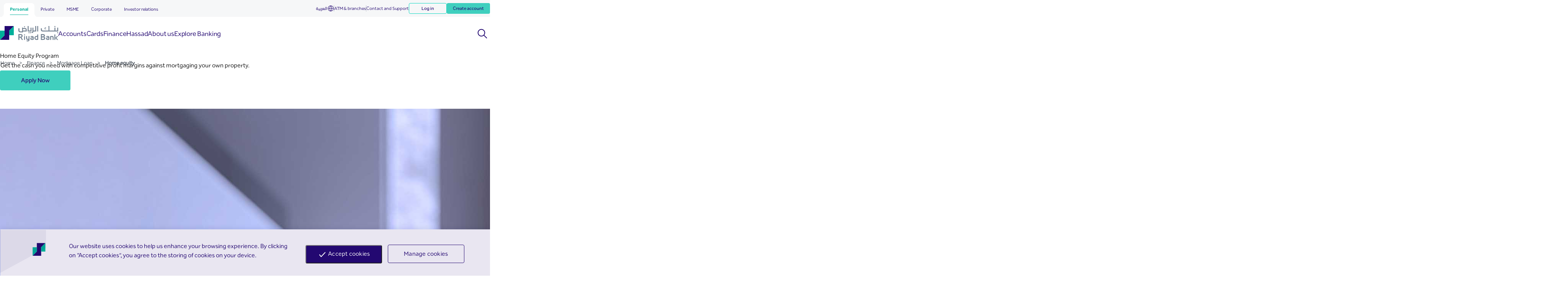

--- FILE ---
content_type: text/html;charset=UTF-8
request_url: https://www.riyadbank.com/personal-banking/home-loan/home-equity-program
body_size: 97951
content:


































	
		
		
			<!DOCTYPE html>































































<html class="ltr " dir="ltr" lang="en-US">

<head>	
		<title>Home equity | Riyad Bank</title>

	<meta content="initial-scale=1.0, width=device-width" name="viewport" />
	
	<meta name="Generator" content="Generated by SR2 @ 14-02-2022 07:45:31">
	<meta charset="utf-8">
	<meta http-equiv="Cache-Control" content="no-cache">
	<meta http-equiv="Pragma" content="no-cache">
	<meta http-equiv="expires" content="0">
	<meta name="PageTitle" content="Home equity">
	<meta property="og:title" content="Home equity">
	<meta property="og:type" content="ContentPage">
	<meta property="og:url" content="/personal-banking/home-loan/home-equity-program">
			<script type="text/javascript">
//<![CDATA[
window["_tsbp_"] = { ba : "X-TS-BP-Action", bh : "X-TS-AJAX-Request"};
//]]>
</script><script type="text/javascript" src="/TSbd/080f9b561bab200075b5a1711a56e94648e9dda8bc1564cd2b88f243616f29abd8f1d253d4cb95cd?type=2"></script><script>(function(w,d,s,l,i){w[l]=w[l]||[];w[l].push({'gtm.start':
			new Date().getTime(),event:'gtm.js'});var f=d.getElementsByTagName(s)[0],
			j=d.createElement(s),dl=l!='dataLayer'?'&l='+l:'';j.async=true;j.src=
			'https://www.googletagmanager.com/gtm.js?id='+i+dl;f.parentNode.insertBefore(j,f);
			})(window,document,'script','dataLayer','GTM-PJ75HSF');</script>
		<meta name="twitter:type" content="website">
		<meta name="twitter:url" content="https://www.riyadbank.com">
		<meta name="twitter:image" content="http://media.riyadbank.com/images/Logo144.png">
		<meta name="twitter:card" content="summary">
		<meta name="twitter:site" content="@riyadbank">
		<meta name="twitter:creator" content="@riyadbank">
		
		<meta name="google-site-verification" content="IrVaUliqK9hCER3gSIWbJ5V0EtjqhbS-FuR6Z4Zx4bU">
		
		<meta name="msvalidate.01" content="A85A643900EAF8922DDB3BFA5C6A4F69">
		<meta name="msapplication-TileColor" content="#da532c">
		<meta name="apple-itunes-app" content="app-id=718101556">
		<meta name="google-play-app" content="app-id=riyad.bankingapp.android">
		<meta name="DocType" content="ContentPage">
	    
	



































<meta content="text/html; charset=UTF-8" http-equiv="content-type" />












<script type="text/javascript" src="/ruxitagentjs_ICA7NVfghqrtux_10319250807130352.js" data-dtconfig="app=92fb1b51cb60ecb5|ssc=1|owasp=1|featureHash=ICA7NVfghqrtux|ffi=true|rdnt=0|uxrgce=1|cuc=ufo0m6ec|mel=100000|md=mdcc1=dutm_campaign,mdcc2=bdocument.referrer,mdcc3=dutm_source,mdcc4=dutm_medium|lastModification=1767203515586|tp=500,50,0|srbbv=2|agentUri=/ruxitagentjs_ICA7NVfghqrtux_10319250807130352.js|reportUrl=/rb_748f0a80-a63e-4556-816a-3d2c062de9a7|rid=RID_1769493071|rpid=-748876329|domain=riyadbank.com"></script><script data-senna-track="permanent" src="/o/frontend-js-svg4everybody-web/index.js" type="text/javascript"></script>
<link data-senna-track="permanent" href="/o/frontend-theme-font-awesome-web/css/main.css" rel="stylesheet" type="text/css" />
<link data-senna-track="temporary" href="https://www.riyadbank.com/personal-banking/home-loan/home-equity-program" rel="canonical" />
<link data-senna-track="temporary" href="https://www.riyadbank.com/ar/personal-banking/home-loan/home-equity-program" hreflang="ar-SA" rel="alternate" />
<link data-senna-track="temporary" href="https://www.riyadbank.com/personal-banking/home-loan/home-equity-program" hreflang="en-US" rel="alternate" />
<link data-senna-track="temporary" href="https://www.riyadbank.com/personal-banking/home-loan/home-equity-program" hreflang="x-default" rel="alternate" />

<meta property="og:locale" content="en_US">
<meta property="og:locale:alternate" content="en_US">
<meta property="og:locale:alternate" content="ar_SA">
<meta property="og:site_name" content="Riyad Bank">
<meta property="og:title" content="Home equity - Riyad Bank">
<meta property="og:type" content="website">
<meta property="og:url" content="https://www.riyadbank.com/personal-banking/home-loan/home-equity-program">
<meta property="og:image" content="https://www.riyadbank.com/documents/20121/0/your+personal+loan-en_tcm8-26774.jpeg/53fd1220-f1aa-fe4e-36a4-bcc061ea77c8?version=1.0&amp;t=1629796562788&amp;imagePreview=1">
<meta property="og:image:alt" content="sdsdf">
<meta property="og:image:type" content="image/jpeg">
<meta property="og:image:url" content="https://www.riyadbank.com/documents/20121/0/your+personal+loan-en_tcm8-26774.jpeg/53fd1220-f1aa-fe4e-36a4-bcc061ea77c8?version=1.0&amp;t=1629796562788&amp;imagePreview=1">
<meta property="og:image:height" content="400">
<meta property="og:image:width" content="790">


<link href="https://www.riyadbank.com/o/rb-public-portal-theme/images/favicon.ico" rel="icon" />



<link class="lfr-css-file" data-senna-track="temporary" href="https://www.riyadbank.com/o/rb-public-portal-theme/css/clay.css?browserId=chrome&amp;themeId=rbpublicportaltheme_WAR_rbpublicportaltheme&amp;minifierType=css&amp;languageId=en_US&amp;t=1768190094000" id="liferayAUICSS" rel="stylesheet" type="text/css" />



<link data-senna-track="temporary" href="/o/frontend-css-web/main.css?browserId=chrome&amp;themeId=rbpublicportaltheme_WAR_rbpublicportaltheme&amp;minifierType=css&amp;languageId=en_US&amp;t=1768190022407" id="liferayPortalCSS" rel="stylesheet" type="text/css" />









	

	





	



	

		<link data-senna-track="temporary" href="/combo?browserId=chrome&amp;minifierType=&amp;themeId=rbpublicportaltheme_WAR_rbpublicportaltheme&amp;languageId=en_US&amp;com_liferay_journal_content_web_portlet_JournalContentPortlet_INSTANCE_yike:%2Fcss%2Fmain.css&amp;com_liferay_product_navigation_product_menu_web_portlet_ProductMenuPortlet:%2Fcss%2Fmain.css&amp;com_liferay_segments_experiment_web_internal_portlet_SegmentsExperimentPortlet:%2Fcss%2Fmain.css&amp;t=1768190094000" id="e8405479" rel="stylesheet" type="text/css" />

	







<script data-senna-track="temporary" type="text/javascript">
	// <![CDATA[
		var Liferay = Liferay || {};

		Liferay.Browser = {
			acceptsGzip: function() {
				return false;
			},

			

			getMajorVersion: function() {
				return 131.0;
			},

			getRevision: function() {
				return '537.36';
			},
			getVersion: function() {
				return '131.0';
			},

			

			isAir: function() {
				return false;
			},
			isChrome: function() {
				return true;
			},
			isEdge: function() {
				return false;
			},
			isFirefox: function() {
				return false;
			},
			isGecko: function() {
				return true;
			},
			isIe: function() {
				return false;
			},
			isIphone: function() {
				return false;
			},
			isLinux: function() {
				return false;
			},
			isMac: function() {
				return true;
			},
			isMobile: function() {
				return false;
			},
			isMozilla: function() {
				return false;
			},
			isOpera: function() {
				return false;
			},
			isRtf: function() {
				return true;
			},
			isSafari: function() {
				return true;
			},
			isSun: function() {
				return false;
			},
			isWebKit: function() {
				return true;
			},
			isWindows: function() {
				return false;
			}
		};

		Liferay.Data = Liferay.Data || {};

		Liferay.Data.ICONS_INLINE_SVG = true;

		Liferay.Data.NAV_SELECTOR = '#navigation';

		Liferay.Data.NAV_SELECTOR_MOBILE = '#navigationCollapse';

		Liferay.Data.isCustomizationView = function() {
			return false;
		};

		Liferay.Data.notices = [
			

			
		];

		Liferay.PortletKeys = {
			DOCUMENT_LIBRARY: 'com_liferay_document_library_web_portlet_DLPortlet',
			DYNAMIC_DATA_MAPPING: 'com_liferay_dynamic_data_mapping_web_portlet_DDMPortlet',
			ITEM_SELECTOR: 'com_liferay_item_selector_web_portlet_ItemSelectorPortlet'
		};

		Liferay.PropsValues = {
			JAVASCRIPT_SINGLE_PAGE_APPLICATION_TIMEOUT: 0,
			NTLM_AUTH_ENABLED: false,
			UPLOAD_SERVLET_REQUEST_IMPL_MAX_SIZE: 12572853473280
		};

		Liferay.ThemeDisplay = {

			

			
				getLayoutId: function() {
					return '6571';
				},

				

				getLayoutRelativeControlPanelURL: function() {
					return '/group/guest/~/control_panel/manage';
				},

				getLayoutRelativeURL: function() {
					return '/personal-banking/home-loan/home-equity-program';
				},
				getLayoutURL: function() {
					return 'https://www.riyadbank.com/personal-banking/home-loan/home-equity-program';
				},
				getParentLayoutId: function() {
					return '5538';
				},
				isControlPanel: function() {
					return false;
				},
				isPrivateLayout: function() {
					return 'false';
				},
				isVirtualLayout: function() {
					return false;
				},
			

			getBCP47LanguageId: function() {
				return 'en-US';
			},
			getCanonicalURL: function() {

				

				return 'https\x3a\x2f\x2fwww\x2eriyadbank\x2ecom\x2fpersonal-banking\x2fhome-loan\x2fhome-equity-program';
			},
			getCDNBaseURL: function() {
				return 'https://www.riyadbank.com';
			},
			getCDNDynamicResourcesHost: function() {
				return '';
			},
			getCDNHost: function() {
				return '';
			},
			getCompanyGroupId: function() {
				return '20123';
			},
			getCompanyId: function() {
				return '20097';
			},
			getDefaultLanguageId: function() {
				return 'en_US';
			},
			getDoAsUserIdEncoded: function() {
				return '';
			},
			getLanguageId: function() {
				return 'en_US';
			},
			getParentGroupId: function() {
				return '20121';
			},
			getPathContext: function() {
				return '';
			},
			getPathImage: function() {
				return '/image';
			},
			getPathJavaScript: function() {
				return '/o/frontend-js-web';
			},
			getPathMain: function() {
				return '/c';
			},
			getPathThemeImages: function() {
				return 'https://www.riyadbank.com/o/rb-public-portal-theme/images';
			},
			getPathThemeRoot: function() {
				return '/o/rb-public-portal-theme';
			},
			getPlid: function() {
				return '12035';
			},
			getPortalURL: function() {
				return 'https://www.riyadbank.com';
			},
			getRealUserId: function() {
				return '20102';
			},
			getScopeGroupId: function() {
				return '20121';
			},
			getScopeGroupIdOrLiveGroupId: function() {
				return '20121';
			},
			getSessionId: function() {
				return '';
			},
			getSiteAdminURL: function() {
				return 'https://www.riyadbank.com/group/guest/~/control_panel/manage?p_p_lifecycle=0&p_p_state=maximized&p_p_mode=view';
			},
			getSiteGroupId: function() {
				return '20121';
			},
			getURLControlPanel: function() {
				return '/group/control_panel?refererPlid=12035';
			},
			getURLHome: function() {
				return 'https\x3a\x2f\x2fwww\x2eriyadbank\x2ecom\x2fweb\x2fguest';
			},
			getUserEmailAddress: function() {
				return '';
			},
			getUserId: function() {
				return '20102';
			},
			getUserName: function() {
				return '';
			},
			isAddSessionIdToURL: function() {
				return false;
			},
			isImpersonated: function() {
				return false;
			},
			isSignedIn: function() {
				return false;
			},

			isStagedPortlet: function() {
				
					
					
						return false;
					
				
			},

			isStateExclusive: function() {
				return false;
			},
			isStateMaximized: function() {
				return false;
			},
			isStatePopUp: function() {
				return false;
			}
		};

		var themeDisplay = Liferay.ThemeDisplay;

		Liferay.AUI = {

			

			getAvailableLangPath: function() {
				return 'available_languages.jsp?browserId=chrome&themeId=rbpublicportaltheme_WAR_rbpublicportaltheme&colorSchemeId=01&minifierType=js&languageId=en_US&t=1768190020641';
			},
			getCombine: function() {
				return true;
			},
			getComboPath: function() {
				return '/combo/?browserId=chrome&minifierType=&languageId=en_US&t=1768190076495&';
			},
			getDateFormat: function() {
				return '%m/%d/%Y';
			},
			getEditorCKEditorPath: function() {
				return '/o/frontend-editor-ckeditor-web';
			},
			getFilter: function() {
				var filter = 'raw';

				
					
						filter = 'min';
					
					
				

				return filter;
			},
			getFilterConfig: function() {
				var instance = this;

				var filterConfig = null;

				if (!instance.getCombine()) {
					filterConfig = {
						replaceStr: '.js' + instance.getStaticResourceURLParams(),
						searchExp: '\\.js$'
					};
				}

				return filterConfig;
			},
			getJavaScriptRootPath: function() {
				return '/o/frontend-js-web';
			},
			getLangPath: function() {
				return 'aui_lang.jsp?browserId=chrome&themeId=rbpublicportaltheme_WAR_rbpublicportaltheme&colorSchemeId=01&minifierType=js&languageId=en_US&t=1768190076495';
			},
			getPortletRootPath: function() {
				return '/html/portlet';
			},
			getStaticResourceURLParams: function() {
				return '?browserId=chrome&minifierType=&languageId=en_US&t=1768190076495';
			}
		};

		Liferay.authToken = 'kTXKnAfL';

		

		Liferay.currentURL = '\x2fpersonal-banking\x2fhome-loan\x2fhome-equity-program';
		Liferay.currentURLEncoded = '\x252Fpersonal-banking\x252Fhome-loan\x252Fhome-equity-program';
	// ]]>
</script>

<script src="/o/js_loader_config?t=1768190048269" type="text/javascript"></script>
<script data-senna-track="permanent" src="/combo?browserId=chrome&minifierType=js&languageId=en_US&t=1768190076495&/o/frontend-js-aui-web/aui/aui/aui.js&/o/frontend-js-aui-web/liferay/modules.js&/o/frontend-js-aui-web/liferay/aui_sandbox.js&/o/frontend-js-aui-web/aui/attribute-base/attribute-base.js&/o/frontend-js-aui-web/aui/attribute-complex/attribute-complex.js&/o/frontend-js-aui-web/aui/attribute-core/attribute-core.js&/o/frontend-js-aui-web/aui/attribute-observable/attribute-observable.js&/o/frontend-js-aui-web/aui/attribute-extras/attribute-extras.js&/o/frontend-js-aui-web/aui/event-custom-base/event-custom-base.js&/o/frontend-js-aui-web/aui/event-custom-complex/event-custom-complex.js&/o/frontend-js-aui-web/aui/oop/oop.js&/o/frontend-js-aui-web/aui/aui-base-lang/aui-base-lang.js&/o/frontend-js-aui-web/liferay/dependency.js&/o/frontend-js-aui-web/liferay/util.js&/o/frontend-js-web/loader/config.js&/o/frontend-js-web/loader/loader.js&/o/frontend-js-web/liferay/dom_task_runner.js&/o/frontend-js-web/liferay/events.js&/o/frontend-js-web/liferay/lazy_load.js&/o/frontend-js-web/liferay/liferay.js&/o/frontend-js-web/liferay/global.bundle.js&/o/frontend-js-web/liferay/portlet.js&/o/frontend-js-web/liferay/workflow.js" type="text/javascript"></script>




	

	<script data-senna-track="temporary" src="/o/js_bundle_config?t=1768190094824" type="text/javascript"></script>


<script data-senna-track="temporary" type="text/javascript">
	// <![CDATA[
		
			
				
				
			
		

		

		
	// ]]>
</script>





	
		

			

			
				<script data-senna-track="permanent" id="googleAnalyticsScript" type="text/javascript">
					(function(i, s, o, g, r, a, m) {
						i['GoogleAnalyticsObject'] = r;

						i[r] = i[r] || function() {
							var arrayValue = i[r].q || [];

							i[r].q = arrayValue;

							(i[r].q).push(arguments);
						};

						i[r].l = 1 * new Date();

						a = s.createElement(o);
						m = s.getElementsByTagName(o)[0];
						a.async = 1;
						a.src = g;
						m.parentNode.insertBefore(a, m);
					})(window, document, 'script', '//www.google-analytics.com/analytics.js', 'ga');

					

					
						
						
							ga('create', 'UA-25014360-1', 'auto');
						
					

					

					

					ga('send', 'pageview');

					
				</script>
			
		
		
	



	
		
		

			

			
				<!-- Google tag (gtag.js) --> <script async src="https://www.googletagmanager.com/gtag/js?id=G-ZRPZCLCVL0"></script> <script> window.dataLayer = window.dataLayer || []; function gtag(){dataLayer.push(arguments);} gtag('js', new Date()); gtag('config', 'G-ZRPZCLCVL0'); </script>
			
		
	



	
		
		

			

			
		
	












	

	





	



	













	
	<link data-senna-track="temporary" href="/o/product-navigation-product-menu-web/css/main.css?browserId=chrome&amp;themeId=rbpublicportaltheme_WAR_rbpublicportaltheme&amp;minifierType=css&amp;languageId=en_US&amp;t=1665425850000" rel="stylesheet" type="text/css" />
<link data-senna-track="temporary" href="/o/segments-experiment-web/css/main.css?browserId=chrome&amp;themeId=rbpublicportaltheme_WAR_rbpublicportaltheme&amp;minifierType=css&amp;languageId=en_US&amp;t=1656708266000" rel="stylesheet" type="text/css" />
<link data-senna-track="temporary" href="/o/journal-content-web/css/main.css?browserId=chrome&amp;themeId=rbpublicportaltheme_WAR_rbpublicportaltheme&amp;minifierType=css&amp;languageId=en_US&amp;t=1672296156000" rel="stylesheet" type="text/css" />
<link data-senna-track="temporary" href="/o/com.rb.revamp.apply.loan/css/main.css?browserId=chrome&amp;themeId=rbpublicportaltheme_WAR_rbpublicportaltheme&amp;minifierType=css&amp;languageId=en_US&amp;t=1768742460000" rel="stylesheet" type="text/css" />

	            	<style data-senna-track="temporary">
	            	    .non_link {cursor:default;}
                        .breadcrumb-nowrap { white-space: nowrap; }
                        .breadcrumb_space {
                            margin-left: 8px;
                            margin-right: 8px;
                            width: 16px;
                            height: 16px;
                            display: flex;
                            justify-content: center;
                            padding-left: 0px !important;
                            padding-right: 0px !important;
                        }
                        @media (max-width: 768px) {
                            .rbpw_row {
                                height: 36px;
                                padding-top: 4px;
                                padding-bottom: 16px;
                            }
                        }
                        @media (min-width: 769px) {
                            .rbpw_row {
                                height: 0;
                            }
                        }
	                </style>
	            	<style data-senna-track="temporary">
	            	    .non_link {cursor:default;}
                        .breadcrumb-nowrap { white-space: nowrap; }
	                </style>










<link class="lfr-css-file" data-senna-track="temporary" href="https://www.riyadbank.com/o/rb-public-portal-theme/css/main.css?browserId=chrome&amp;themeId=rbpublicportaltheme_WAR_rbpublicportaltheme&amp;minifierType=css&amp;languageId=en_US&amp;t=1768190094000" id="liferayThemeCSS" rel="stylesheet" type="text/css" />




	<style data-senna-track="temporary" type="text/css">
		.ddm-form-page p {
	display:none;
}
.ddm-form-name {
	display:none;
}
.ddm-label{
    color: var(--secondary);
    font-weight: normal;
    font-size: .875rem;
}
.lfr-ddm-legend {
    color: var(--secondary);
    font-weight: normal;
    margin-bottom: 0.25rem;
    font-size: .875rem;
}

span.ddm-label-required.reference-mark {
    font-size: 14px;
	margin: 0px 0 32px;
	padding-left: 3px;
}

span.custom-control-label {
    color: var(--secondary);
}

.form-feedback-group .form-feedback-item{
    font-weight: normal;
    color: #ff6d70;
}

button#ddm-form-submit {
    background-color: var(--primary);
    border: 1px solid var(--primary);
}
span.custom-control-label-text {
    color: var(--secondary);
}
	</style>





	<style data-senna-track="temporary" type="text/css">

		

			

		

			

		

			

		

			

		

			

		

			

		

	</style>


<style data-senna-track="temporary" type="text/css">
	:root {
		--container-max-sm: 576px;
		--h4-font-size: 24px;
		--success-new-800: #166534;
		--font-weight-bold: 700;
		--rounded-pill: 50rem;
		--display4-weight: 300;
		--private-gold-new-500: #FFB45C;
		--tertiary-new-900: #1A1E23;
		--private-grey-new-200: #d1d1d1;
		--warning-new-50: #FFFBEB;
		--danger: #da1414;
		--font-family-rb-regular: rb-regular;
		--private-grey-new-600: #5d5d5d;
		--tech-new-turquoise: #279989;
		--display2-size: 5.5rem;
		--tertiary-new-100: #EEEFF2;
		--body-bg: #fff;
		--tertiary-new-500: #758393;
		--private-gold-new-30030: #FFCA8C40;
		--display2-weight: 300;
		--display1-weight: 300;
		--display3-weight: 300;
		--box-shadow-sm: 0 .125rem .25rem rgba(0, 0, 0, .075);
		--title-content: 32px;
		--font-size-regular: 12px;
		--font-weight-lighter: lighter;
		--Al-Hilal-Blue-70010: #0028F01A;
		--h3-font-size: 36px;
		--primary-new-500: #00AF9A;
		--secondary-new-100: #ECE7FB;
		--transition-collapse: height .35s ease;
		--blockquote-small-color: #6b6c7e;
		--font-family-rb-black: rb-black;
		--primary-new-100: #C2F0EA;
		--secondary-new-500: #6C5AA0;
		--tech-new-lime: #CEDC00;
		--secondary: #230871;
		--secondary-new-900: #17054B;
		--error-new-600: #DC2626;
		--terciary-vari-2: #b8bdc7;
		--hr-border-color: rgba(0, 0, 0, .1);
		--hr-border-margin-y: 1rem;
		--secondary-va-2: #7969a8;
		--terciary-vari-3: #dcdee3;
		--light: #f1f2f5;
		--spacing-subtitle-content: 24px;
		--section-title-mobile: 34px;
		--sub-section-title: 36px;
		--display3-size: 4.5rem;
		--primary: #00af9a;
		--private-grey-new-900: #1f1f1f;
		--warning-new-800: #92400E;
		--private-gold-new-200: #FFD9A9;
		--container-max-md: 768px;
		--border-radius-sm: 0.1875rem;
		--font-family-rb-bold: rb-bold;
		--display-line-height: 1.2;
		--fills-background: #d5ebee;
		--page-title: 60px;
		--page-title-mobile: 38px;
		--h6-font-size: 0.8125rem;
		--h2-font-size: 40px;
		--private-grey-new-100: #e7e7e7;
		--aspect-ratio-4-to-3: 75%;
		--tech-new-purple: #68478D;
		--private-grey-new-500: #6d6d6d;
		--Al-Hilal-Blue-800: #062ACD;
		--tertiary-new-200: #C6CCD2;
		--spacer-10: 70px;
		--tertiary-new-600: #697786;
		--font-family-rb-light: rb-light;
		--font-weight-normal: 400;
		--dark: #272833;
		--blockquote-small-font-size: 80%;
		--h5-font-size: 24px;
		--private-grey-new-50: #f6f6f6;
		--primary-new-50: #EBFAF8;
		--secondary20: #4f3a8d;
		--blockquote-font-size: 1.25rem;
		--transition-fade: opacity .15s linear;
		--info-new-600: #1570EF;
		--display4-size: 3.5rem;
		--border-radius-lg: 0.375rem;
		--display1-size: 6rem;
		--secondary-new-50: #F7F5FC;
		--primary-new-600: #009987;
		--primary-new-200: #85E0D6;
		--secondary-new-200: #D8CFF4;
		--private-bank-dark-vari: #181621;
		--secondary-new-600: #553E99;
		--component-padding-mobile: 40px;
		--body-color: #111;
		--box-shadow-lg: 0 1rem 3rem rgba(0, 0, 0, .175);
		--container-max-lg: 992px;
		--private-gold-new-300: #FFCA8C;
		--tertiary-new-50: #F6F7F8;
		--Al-Hilal-Blue-50: #E8F5FF;
		--aspect-ratio: 100%;
		--body-container: #fff;
		--private-grey-new-400: #888888;
		--success-new-50: #F0FDF4;
		--private-grey-new-800: #454545;
		--Al-Hilal-Blue-700-B: #0028F0;
		--Al-Hilal-Blue-900: #102E9F;
		--aspect-ratio-16-to-9: 56.25%;
		--tertiary-new-300: #B6BCC7;
		--box-shadow: 0 .5rem 1rem rgba(0, 0, 0, .15);
		--Al-Hilal-Blue-7005: #0028F00D;
		--white: #FFFFFF;
		--tertiary-new-700: #5A6572;
		--primary-new-800: #005C51;
		--portlet-bg-color: #272833;
		--background-variant: #eaf5f6;
		--component-padding: 60px;
		--warning: #b95000;
		--info: #2e5aac;
		--new-diamond-bank-vari: #E0DEE9;
		--secondary-vari: #e9e6f0;
		--hr-border-width: 1px;
		--primary-new-700: #007567;
		--tech-new-blue: #89ABE3;
		--primary-new-300: #3FCFBE;
		--secondary-new-300: #B7A8E3;
		--new-private-bank-vari: #E5E5E5;
		--private-bank-exclusive-vari: #3B3A43;
		--secondary-new-700: #392082;
		--error-new-800: #991B1B;
		--success: #287d3c;
		--terciary-varian: #f7f8f9;
		--font-size-sm: 8px;
		--warning-new-600: #D97706;
		--font-family-base: rb-regular;
		--tech-new-red: #FF6D70;
		--private-gold-new-400: #FFC075;
		--spacer-0: 0;
		--private-grey-new-300: #b0b0b0;
		--font-family-rb-medium: rb-medium;
		--private-bank-vari: #D8D8D8;
		--font-family-monospace: rb-light;
		--lead-font-size: 1.25rem;
		--error-new-50: #FEF2F2;
		--terciary: #747c91;
		--tertiary-new-800: #434C56;
		--private-grey-new-700: #4f4f4f;
		--mega-megu: #140440;
		--border-radius: 0.25rem;
		--private-gold-new-30015: #FFCA8C26;
		--info-new-50: #EFF8FF;
		--spacer-9: 68px;
		--negative: #DC2626;
		--font-weight-light: 300;
		--primary-new-900: #002924;
		--tertiary-new-400: #98A2AE;
		--font-size-x-lg: 1.5rem;
		--spacer-2: 15px;
		--spacer-1: 8px;
		--section-title: 40px;
		--spacer-4: 24px;
		--spacer-3: 16px;
		--spacing-main: 8px;
		--spacer-6: 40px;
		--spacer-5: 32px;
		--spacer-8: 60px;
		--border-radius-circle: 50%;
		--spacer-7: 44px;
		--font-size-lg: 1.2rem;
		--new-diamond-bank-vari-head: #230871;
		--aspect-ratio-8-to-3: 37.5%;
		--font-family-sans-serif: rb-bold;
		--info-new-800: #1B4EB2;
		--font-weight-bolder: 900;
		--container-max-xl: 1280px;
		--primary-new-400: #30C0AF;
		--technology: #68478d;
		--Al-Hilal-Blue-950: #000A46;
		--h1-font-size: 60px;
		--text-muted: #a7a9bc;
		--secondary-new-400: #907EC6;
		--primary20: #34bfae;
		--secondary-new-800: #230871;
		--lead-font-weight: 300;
		--success-new-600: #16A34A;
		--font-size-base: 1rem;
	}
</style>




















<script data-senna-track="temporary" type="text/javascript">
	if (window.Analytics) {
		window._com_liferay_document_library_analytics_isViewFileEntry = false;
	}
</script>













<script type="text/javascript">
// <![CDATA[
Liferay.on(
	'ddmFieldBlur', function(event) {
		if (window.Analytics) {
			Analytics.send(
				'fieldBlurred',
				'Form',
				{
					fieldName: event.fieldName,
					focusDuration: event.focusDuration,
					formId: event.formId,
					page: event.page
				}
			);
		}
	}
);

Liferay.on(
	'ddmFieldFocus', function(event) {
		if (window.Analytics) {
			Analytics.send(
				'fieldFocused',
				'Form',
				{
					fieldName: event.fieldName,
					formId: event.formId,
					page: event.page
				}
			);
		}
	}
);

Liferay.on(
	'ddmFormPageShow', function(event) {
		if (window.Analytics) {
			Analytics.send(
				'pageViewed',
				'Form',
				{
					formId: event.formId,
					page: event.page,
					title: event.title
				}
			);
		}
	}
);

Liferay.on(
	'ddmFormSubmit', function(event) {
		if (window.Analytics) {
			Analytics.send(
				'formSubmitted',
				'Form',
				{
					formId: event.formId
				}
			);
		}
	}
);

Liferay.on(
	'ddmFormView', function(event) {
		if (window.Analytics) {
			Analytics.send(
				'formViewed',
				'Form',
				{
					formId: event.formId,
					title: event.title
				}
			);
		}
	}
);
// ]]>
</script>

	
	<script src="https://www.riyadbank.com/o/rb-public-portal-theme/js/main_rb.js?v=ver5072023" type="text/javascript"></script>
			
	<script src="https://www.riyadbank.com/o/rb-public-portal-theme/js/lib/bootstrap-hijri-datetimepicker.js?v=ver5072023" type="text/javascript" defer="defer" type="text/javascript"></script>
	
</head>

<body class="chrome controls-visible  yui3-skin-sam guest-site signed-out public-page site  NotOmniAdmin Home equity  Riyad Bank">
















































	<nav aria-label="Quick Links" class="quick-access-nav" id="xxrc_quickAccessNav">
		<h1 class="hide-accessible">Navigation</h1>

		<ul>
			
				<li><a href="#main-content">Skip to Content</a></li>
			

			
		</ul>
	</nav>
	












































































	
	
	<div class="container-fluid p-0" id="wrapper">
		<section id="content">
			<h2 class="hide-accessible" role="heading" aria-level="1">Home equity</h2>































	
	

		


















	
	
		<div class="layout-content portlet-layout" id="main-content" role="main">
			



























	

		

		<div class="">

				

				
					

						

						

							

							<div class=" mb-lg-0 ml-lg-0 mr-lg-0 mt-lg-0 pb-lg-0 pl-lg-0 pr-lg-0 pt-lg-0" style="box-sizing: border-box;border-style: solid; border-width: 0px;opacity: 1.0;">
								<div id="fragment-288690-ulee" > <div id="rb-common-header-bg-wrapper" class="rb-common-header-bg-wrapper">
<div id="rb-common-header" class="rb-common-header rbpw-container">
	<div class="rb-left-menu tabs">
		<ul class="rb-left-menu-tabs group">
			<li class="active rb-left-menu-tabs-personal">
				<a class="personal" href="/personal-banking">
					<div class="rb-left-menu-tabs-title rbpw-label-4-regular">
						Personal
					</div>
					<img class="mobile-dropdown-button" src="/documents/56211/7527405/common-header-chevron-green.svg/b0bd855b-da61-eb97-60b4-d3e8157582ae?t=1763966386198&amp;download=true">
				</a>
			</li>
			<li class="rb-left-menu-tabs-private">
				<a class="private" href="/personal-banking/banking-programs/private-banking">
					<div class="rb-left-menu-tabs-title rbpw-label-4-regular">
						Private
					</div>
					<img class="mobile-dropdown-button" src="/documents/56211/7527405/common-header-chevron-golden.svg/0df08bb6-1d3c-999e-dce5-ffa9ca894a1c?t=1763966372642&amp;download=true">
				</a>
			</li>
			<li class="rb-left-menu-tabs-msme">
				<a href="/business-pioneers-sme">
					<div class="rb-left-menu-tabs-title rbpw-label-4-regular">
						MSME
					</div>
					<img class="mobile-dropdown-button" src="/documents/56211/7527405/common-header-chevron-green.svg/b0bd855b-da61-eb97-60b4-d3e8157582ae?t=1763966386198&amp;download=true">
				</a>
			</li>
			<li class="rb-left-menu-tabs-corporate">
				<a href="/business-banking">
					<div class="rb-left-menu-tabs-title rbpw-label-4-regular">
						Corporate
					</div>
					<img class="mobile-dropdown-button" src="/documents/56211/7527405/common-header-chevron-green.svg/b0bd855b-da61-eb97-60b4-d3e8157582ae?t=1763966386198&amp;download=true">
				</a>
			</li>
			<li class="rb-left-menu-tabs-investor-relations">
				<a href="/investor-relations/home">
					<div class="rb-left-menu-tabs-title rbpw-label-4-regular">
						Investor relations
					</div>
					<img class="mobile-dropdown-button" src="/documents/56211/7527405/common-header-chevron-green.svg/b0bd855b-da61-eb97-60b4-d3e8157582ae?t=1763966386198&amp;download=true">
				</a>
			</li>
			<li class="rb-left-menu-tabs-alhilal">
				<a class="alhilal" href="/alhilal">
					<div class="alhilal-container">
						<img class="alhilal-icon" src="/documents/56211/7527405/alhilal-icon.png/944b1a27-9464-5a9f-8866-3b948022d014?t=1759241454119&amp;download=true">
						<div class="rb-left-menu-tabs-title rbpw-label-4-regular">
							Al Hilal
						</div>
						<img class="mobile-dropdown-button" src="/documents/56211/7527405/common-header-chevron-blue.svg/d7c9fd04-c898-9b2b-2b88-576ed567cc7c?t=1763966399477&amp;download=true">
					</div>
				</a>
			</li>
		</ul>
	</div>
	<div class="rb-right-menu">
		<div class="header-links">
			<div class="language-container">	






































	

	<div class="portlet-boundary portlet-boundary_com_liferay_site_navigation_language_web_portlet_SiteNavigationLanguagePortlet_  portlet-static portlet-static-end portlet-decorate portlet-language " id="p_p_id_com_liferay_site_navigation_language_web_portlet_SiteNavigationLanguagePortlet_">
		<span id="p_com_liferay_site_navigation_language_web_portlet_SiteNavigationLanguagePortlet"></span>




	

	
		
			




































	
	
	
		
<section class="portlet" id="portlet_com_liferay_site_navigation_language_web_portlet_SiteNavigationLanguagePortlet">

	<div class="portlet-content">

		<div class="autofit-float autofit-row portlet-header">
			<div class="autofit-col autofit-col-expand">
				<h2 class="portlet-title-text">Language Selector</h2>
			</div>

			<div class="autofit-col autofit-col-end">
				<div class="autofit-section">
				</div>
			</div>
		</div>

		
			<div class=" portlet-content-container">
				


	<div class="portlet-body">



	
		
			
			
				
					

















































	

				

				
					
					
						


	

		

































































	

	<style>
	.language-entry-long-text {
		display: inline-block;
		padding: 0 0.5em;
	}
</style>

<a href="/c/portal/update_language?p_l_id=12035&amp;redirect=%2Fpersonal-banking%2Fhome-loan%2Fhome-equity-program&amp;languageId=ar_SA" class="language-entry-long-text" lang="ar-SA">العربية</a>


	
	

					
				
			
		
	
	



	</div>

			</div>
		
	</div>
</section>
	

		
		
	







	</div>






				<button id="language-toggle" class="rb-common-header-button language-change-button" onclick="trigger()">	
					<img class="common-globe" src="/documents/56211/7527405/common-header-globe-icon.svg/fbda2dfc-e935-9337-e082-b21950ce16bb?t=1759241471295&amp;download=true">
				</button>
			</div>
			<div class="divider"></div>
			<div>
				<button class="rb-common-header-button atm-and-branches">
					<div>
						<a href="/branches-atms" class="rbpw-label-4-regular">
							ATM &amp; branches
						</a>
					</div>
				</button>
			</div>
			<div class="divider"></div>
			<div>
				<button class="rb-common-header-button contact-and-support-button">
					<div>
						<a href="/contact-us" class="rbpw-label-4-regular">
							Contact and Support
						</a>
					</div>
				</button>
			</div>
		</div>
		<div class="auth-actions">
        <div class="rbpw-secondary-xsmall-button login-button">
          <a class="rbpw-label-4-medium" href="https://www.riyadonline.com/ib/login.html">Log in</a>
        </div>
			<div class="rbpw-primary-xsmall-button create-account-button">
					<a class="rbpw-label-4-medium" href="/online-account-opening">
						Create account
					</a>
			</div>
		</div>
	</div>
</div>
<div id="rb-mobile-tabs" class="mobile-tabs-dropdown">
		<ul>
			<li><a class="mobile-list rbpw-label-2-medium" href="/personal-banking">Personal</a></li>
      <li><a class="mobile-list rbpw-label-2-medium" href="/personal-banking/banking-programs/private-banking">Private</a></li>
      <li><a class="mobile-list rbpw-label-2-medium" href="/business-pioneers-sme">MSME</a></li>
      <li><a class="mobile-list rbpw-label-2-medium" href="/business-banking">Corporate</a></li>
      <li><a class="mobile-list rbpw-label-2-medium" href="/investor-relations/home">Investor Relations</a></li>
			<li class="alhilal-list d-none">
						<img class="alhilal-icon" src="/documents/56211/7527405/alhilal-icon.png/944b1a27-9464-5a9f-8866-3b948022d014?t=1759241454119&amp;download=true">
				<a class="alhilal mobile-list rbpw-label-2-medium" href="/alhilal">Al Hilal</a>
			</li>
		</ul>
	</div>
</div></div><style>.rb-common-header-bg-wrapper {
	 width: 100%;
	 background-color: var(--tertiary-new-50, #f6f7f8);
	 z-index: 0;
}
 .rb-common-header-bg-wrapper.alhilal {
	 background-color: #e8f5ff;
}
 .rb-common-header-bg-wrapper.private {
	 background-color: #1f1f1f;
}
 .rb-common-header-bg-wrapper.sticky {
	 position: fixed;
	 top: 0;
	 left: 0;
	 z-index: 20000;
	/* Ensure it's above other content */
	 width: 100%;
	/* Important for fixed positioning to span full width */
	 transition: transform 0.3s ease-in-out;
}
 .rb-common-header-bg-wrapper.sticky.hidden {
	 transform: translateY(-100%);
}
/* Media query for screens larger than 769px */
 @media only screen and (min-width: 769px) {
	/* Hide mobile drop down buttons */
	 .rb-common-header {
		 padding: 8px 0px 0px 0px;
	}
	 .rb-common-header .rb-left-menu {
		 margin-left: 10px;
	}
	 .rb-common-header .rb-left-menu .rb-left-menu-tabs .mobile-dropdown-button {
		 display: none;
	}
	 .rb-left-menu-tabs-alhilal {
		 visibility: hidden;
	}
	 html[dir="rtl"] .rb-common-header {
		 padding: 8px 0px 0px 0px;
		 flex-direction: row-reverse;
	}
	 html[dir="rtl"] .rb-common-header .rb-right-menu {
		 order: 1;
	}
	 html[dir="rtl"] .rb-common-header .rb-left-menu {
		 order: 2;
	}
	 .mobile-tabs-dropdown {
		 display: none !important;
	}
}
/* Media query for screens smaller than 768px */
 @media only screen and (max-width: 768px) {
	/* Hide all tabs by default */
	/* Show only the active tab */
	/* Ensure the left menu (Al Hilal) is on the right in RTL */
	/* Ensure the right menu (Log in) is on the left in RTL */
	/* Color change for alhilal */
	/* border bottom color change for private */
	/* text color change for alhilal */
	 .rb-common-header {
		 padding: 8px 0px 0px 0px;
	}
	 .rb-left-menu-tabs li a {
		 display: flex;
		 align-items: center;
		 gap: 8px !important;
		 padding-right: 12px !important;
		 align-items: baseline;
	}
	 html[dir="rtl"] .rb-left-menu-tabs li a {
		 padding-left: 12px !important;
		 padding-right: 16px !important;
	}
	 .rb-common-header .rb-left-menu-tabs li {
		 display: none !important;
	}
	 .rb-right-menu .header-links .divider {
		 display: none !important;
	}
	 .rb-common-header .rb-left-menu-tabs li.active, .rb-common-header .rb-left-menu-tabs li.activeAlhilal, .rb-common-header .rb-left-menu-tabs li.activePrivate {
		 display: inline-flex !important;
	}
	 html[dir="rtl"] .rb-common-header .rb-left-menu-tabs li.active, html[dir="rtl"] .rb-common-header .rb-left-menu-tabs li.activePrivate, html[dir="rtl"] .rb-common-header .rb-left-menu-tabs li.activeAlhilal {
		 margin-left: 0px;
		 padding-left: 0px;
		 margin-right: 0px;
		 display: inline-flex !important;
	}
	 .rb-common-header .rb-right-menu .contact-and-support-button, .rb-common-header .rb-right-menu .create-account-button, .rb-common-header .rb-right-menu .atm-and-branches {
		 display: none !important;
	}
	 html[dir="rtl"] .rb-common-header {
		 padding: 8px 0px 0px 0px;
		 flex-direction: row-reverse;
	}
	 html[dir="rtl"] .rb-common-header .rb-left-menu {
		 order: 2;
	}
	 html[dir="rtl"] .rb-common-header .rb-right-menu {
		 order: 1;
	}
	 .rb-common-header .rb-right-menu {
		 gap: 24px !important;
	}
	 .rb-common-header .rb-right-menu .language-change-button {
		 background-color: transparent;
		 border-right: none;
		 padding-left: 0px;
		 margin-right: 0;
	}
	 html[dir="rtl"] .rb-common-header .rb-right-menu .language-change-button {
		 margin-left: 0;
		 padding-right: 0;
		 border-left: none;
	}
	 .rb-common-header .rb-right-menu .header-links {
		 gap: 0px !important;
	}
	 .mobile-tabs-dropdown {
		 width: 100%;
		 display: none;
		 align-items: flex-start;
		 background: #fff;
	}
	 .mobile-tabs-dropdown ul {
		 list-style: none;
		 width: 100%;
		 padding: 0;
		 margin: 0;
	}
	 .mobile-tabs-dropdown ul li {
		 display: flex;
		 align-items: center;
		 gap: 8px;
		 list-style: none;
		 width: 100%;
		 border-bottom: 1px solid #edeff2;
		 padding: 16px 20px;
	}
	 .mobile-tabs-dropdown ul li a.mobile-list {
		 display: block;
		 width: 100%;
		 box-sizing: border-box;
		 margin: 0;
		 color: #17054b;
		 text-decoration: none;
	}
	 .mobile-tabs-dropdown ul li:last-child {
		 border-bottom: none;
	}
	 .mobile-tabs-dropdown ul li img {
		 width: 13px;
		 height: auto;
		 display: inline-block;
	}
	 .mobile-tabs-dropdown li a.alhilal {
		 color: #0028f0 !important;
	}
	 .rb-common-header-bg-wrapper.private .mobile-tabs-dropdown ul li {
		 border-bottom: 1px solid #ffc782;
	}
	 .rb-common-header-bg-wrapper.private .mobile-tabs-dropdown li a.alhilal {
		 color: #fff !important;
	}
	 .rb-common-header-bg-wrapper.private .mobile-tabs-dropdown {
		 background-color: #1f1f1f;
	}
	 .rb-common-header-bg-wrapper.private .mobile-tabs-dropdown a {
		 color: #fff;
	}
	 .rb-common-header-bg-wrapper.alhilal .mobile-tabs-dropdown a {
		 color: #000a46;
	}
}
/* Common header styles*/
 .rb-common-header {
	 height: 44px;
	 display: flex;
	 align-items: flex-start;
	 justify-content: space-between;
	 overflow: hidden;
}
/* Default background color */
 .rb-common-header {
	 background: var(--tertiary-new-50, #f6f7f8);
}
/* Private specific background color */
 .rb-common-header.private {
	 background-color: #1f1f1f;
}
/* Alhilal specific change - background color */
 .rb-common-header.alhilal {
	 background-color: #e8f5ff;
}
 .rb-common-header .rb-left-menu .rb-left-menu-tabs {
	 padding-left: 0px;
	 margin-left: 0px;
	 display: flex;
	 flex-direction: row;
}
 html[dir="rtl"] .rb-common-header .rb-left-menu .rb-left-menu-tabs {
	 padding-right: 0px;
	 margin-right: 0px;
}
/* Remove list item markers */
 .rb-left-menu-tabs li::marker {
	 display: none;
	 content: none;
}
/* Style for list items */
 .rb-left-menu-tabs li {
	 float: none;
	 display: inline-flex;
	 position: relative;
}
 .rb-common-header.alhilal .rb-left-menu-tabs li:marker {
	 color: #e8f5ff;
	 background-color: #e8f5ff;
}
 .rb-common-header.private .rb-left-menu-tabs li:marker {
	 color: #1f1f1f;
	 background-color: #1f1f1f;
}
 .rb-left-menu-tabs li:marker {
	 color: var(--tertiary-new-50, #f6f7f8);
	 background-color: var(--tertiary-new-50, #f6f7f8);
}
 .rb-left-menu-tabs li a {
	 height: 100%;
	 float: left;
	 padding: 8px 16px 6px 16px;
	 text-decoration: none;
	 color: var(--secondary-new-800-B, #230871);
	 background: var(--tertiary-new-50, #f6f7f8);
	 -webkit-border-top-left-radius: 8px;
	 -webkit-border-top-right-radius: 8px;
	 border-top-left-radius: 8px;
	 border-top-right-radius: 8px;
}
 .rb-common-header.private .rb-left-menu-tabs li a {
	 color: #fff;
	 background: #1f1f1f;
}
 .rb-common-header.alhilal .rb-left-menu-tabs li a {
	 color: #000a46;
	 background: #e8f5ff;
}
 html[dir="rtl"] .rb-left-menu-tabs a {
	 padding: 8px 16px 6px 16px;
	 float: right;
}
 html[dir="rtl"] .rb-left-menu-tabs .active {
	 margin-right: 4px;
	 margin-left: 4px;
}
 .rb-left-menu-tabs .active {
	 z-index: 3;
	 margin-right: 4px;
	 margin-left: 4px;
}
 .rb-common-header .rb-left-menu-tabs li.active a {
	 background: #fff;
	 position: relative;
	 z-index: 2;
}
 .rb-common-header .rb-left-menu-tabs li.activeAlhilal a {
	 background: #fff;
	 position: relative;
	 z-index: 2;
}
 .rb-common-header .rb-left-menu-tabs li.activePrivate a {
	 background: #000;
	 position: relative;
	 z-index: 2;
}
 .rb-common-header .rb-left-menu-tabs li.active a .rb-left-menu-tabs-title {
	 font-weight: 700;
	 font-family: "rb-bold";
	 padding-bottom: 6px;
	 color: var(--primary-new-500, #00af9a);
	 border-bottom: 1px solid var(--primary-new-500, #00af9a);
}
 .rb-common-header .rb-left-menu-tabs li.activeAlhilal a .rb-left-menu-tabs-title {
	 font-weight: 700;
	 font-family: "rb-bold";
	 padding-bottom: 6px;
	 color: #0028f0;
}
 .rb-common-header.private .rb-left-menu-tabs .activePrivate a .rb-left-menu-tabs-title {
	 font-weight: 700;
	 font-family: "rb-bold";
	 padding-bottom: 6px;
	 color: #ffca8c;
	 border-bottom: 1px solid #ffca8c;
}
 .rb-left-menu-tabs .activeAlhilal {
	 z-index: 3;
	 margin-left: 4px;
	 margin-right: 4px;
}
 .rb-left-menu-tabs .activePrivate {
	 z-index: 3;
	 margin-left: 4px;
	 margin-right: 4px;
}
 html[dir="rtl"] .rb-left-menu-tabs .activeAlhilal {
	 margin-right: 4px;
	 margin-left: 4px;
}
 html[dir="rtl"] .rb-left-menu-tabs .activePrivate {
	 margin-right: 4px;
	 margin-left: 4px;
}
 .rb-left-menu-tabs li a {
	 display: flex;
	 justify-items: center;
	 align-items: flex-start;
}
 .rb-common-header .rb-left-menu .rb-left-menu-tabs a.alhilal .alhilal-container {
	 display: flex;
	 gap: 8px;
}
 .rb-common-header.alhilal .rb-left-menu .rb-left-menu-tabs a.alhilal .alhilal-container {
	 display: flex;
	 border-bottom: 1px solid #0028f0;
}
 .rb-common-header .rb-left-menu .rb-left-menu-tabs a.alhilal .alhilal-container img {
	 width: 13px;
	 height: 16px;
}
 .rb-common-header.alhilal .rb-left-menu .rb-left-menu-tabs a.alhilal .alhilal-container img {
	 width: 13px;
	 height: 16px;
}
 .rb-common-header.private .rb-left-menu .rb-left-menu-tabs a.alhilal .alhilal-container img {
	 width: 13px;
	 height: 16px;
}
 .rb-left-menu-tabs li a.alhilal {
	 color: #0028f0;
}
/* Right menu header styles */
 .rb-common-header .rb-right-menu {
	 display: flex;
	 flex-direction: row;
	 height: 28px;
	 gap: 32px;
	 margin-bottom: 8px;
	 box-sizing: border-box;
}
 .rb-common-header .rb-right-menu .divider {
	 width: 1px;
	 height: 16px;
	 align-self: center;
	 background-color: var(--tertiary-new-300, #b6bcc7);
}
 .rb-common-header.private .rb-right-menu .divider {
	 width: 1px;
	 height: 16px;
	 align-self: center;
	 background: #5d5d5d;
}
 .rb-common-header .rb-right-menu .header-links {
	 display: flex;
	 flex-direction: row;
	 gap: 16px;
}
 .rb-common-header .rb-right-menu .header-links .language-container {
	 display: flex;
	 gap: 4px;
	 align-items: center;
}
 .rb-common-header .rb-right-menu .auth-actions {
	 display: flex;
	 flex-direction: row;
	 gap: 12px;
}
 .rb-common-header-button {
	 display: flex;
	 align-items: center;
	 justify-content: center;
	 height: 100%;
	 padding: 0;
}
 .language-change-button, .atm-and-branches, .contact-and-support-button {
	 border: none;
	 display: flex;
	 background: transparent;
	 box-sizing: border-box;
	 align-items: center;
	 justify-content: center;
}
 .atm-and-branches a, .contact-and-support-button a {
	 display: flex;
	 height: 100%;
	 align-items: center;
	 text-align: center;
	 justify-content: center;
	 text-decoration: none;
	 white-space: nowrap;
	 color: var(--secondary-new-800-B, #230871) !important;
}
 .rb-common-header.alhilal .atm-and-branches a, .rb-common-header.alhilal .contact-and-support-button a {
	 color: #000a46 !important;
}
 .rb-common-header.private .atm-and-branches a, .rb-common-header.private .contact-and-support-button a {
	 color: #fff !important;
}
 .rbpw-secondary-xsmall-button.login-button {
	 min-width: 0px !important;
	 height: 28px !important;
	 border: 1px solid #00d7be !important;
	 line-height: 16px !important;
	 padding: 6px 16px;
}
 .rbpw-secondary-xsmall-button.login-button a {
	 font-size: 12px !important;
	 line-height: 16px !important;
	 padding: 6px 16px !important;
	 color: var(--secondary-new-800-B, #230871) !important;
}
 .rbpw-primary-button.create-account-button {
	 min-width: 0px !important;
	 height: 28px !important;
	 border: 1px solid #00d7be !important;
	 line-height: 16px !important;
}
 .rbpw-primary-button.create-account-button a {
	 font-size: 12px !important;
	 line-height: 16px !important;
	 padding: 6px 16px !important;
	 color: var(--secondary-new-800-B, #230871) !important;
}
 .rb-common-header.alhilal .rb-right-menu .auth-actions .login-button {
	 background: transparent !important;
	 border: 1px solid #0028f0 !important;
}
 .rb-common-header.alhilal .rb-right-menu .auth-actions .login-button a {
	 color: #0028f0 !important;
}
 .rb-common-header.alhilal .rb-right-menu .auth-actions .create-account-button {
	 background: #0028f0 !important;
	 border: 1px solid #0028f0 !important;
}
 .rb-common-header.alhilal .rb-right-menu .auth-actions .create-account-button a {
	 color: #fff !important;
}
 .rb-common-header.private .rb-right-menu .auth-actions .login-button {
	 background: transparent !important;
	 border: 1px solid #ffca8c !important;
}
 .rb-common-header.private .rb-right-menu .auth-actions .login-button a {
	 color: #fff !important;
}
 .rb-common-header.private .rb-right-menu .auth-actions .create-account-button {
	 background: #ffca8c !important;
	 border: 1px solid #ffca8c !important;
}
 .rb-common-header.private .rb-right-menu .auth-actions .create-account-button a {
	 color: #1f1f1f !important;
}
 .rb-common-header .portlet .portlet-content {
	 padding: 0;
}
 .rb-common-header .portlet .portlet-content .portlet-header {
	 display: none;
}
 .rb-common-header .portlet .portlet-content .portlet-body .language-entry-long-text {
	 display: flex;
	 justify-content: center;
	 align-items: center;
	 font-size: 12px;
	 font-style: normal;
	 font-weight: 400;
	 line-height: 16px;
	 color: #230871;
}
 .rb-common-header.alhilal .portlet .portlet-content .portlet-body .language-entry-long-text {
	 color: #000a46;
}
 .rb-common-header.private .portlet .portlet-content .portlet-body .language-entry-long-text {
	 color: #fff;
}
 .rb-common-header .rb-right-menu .aribel-button {
	 border: 1px solid transparent;
	 background-color: transparent;
	 padding-left: 0px;
	 padding-right: 0px;
	 margin-right: 0;
	 font-weight: 400 !important;
	 width: 31px;
}
 .tabs .rb-left-menu-tabs li {
	/* Makes a horizontal row */
	 float: left;
	/* So the psueudo elements can be abs. positioned inside */
	 position: relative;
	 margin: 0;
}
 .tabs .rb-left-menu-tabs li a {
	 float: left;
	 text-decoration: none;
	 position: relative;
	 z-index: 1;
}
 .tabs .rb-left-menu-tabs li.active, .tabs .rb-left-menu-tabs li.activePrivate, .tabs .rb-left-menu-tabs li.activeAlhilal {
	 z-index: 3;
}
 .tabs .rb-left-menu-tabs li:before, .tabs .rb-left-menu-tabs li:after, .tabs .rb-left-menu-tabs li a:before, .tabs .rb-left-menu-tabs li a:after {
	 content: "";
	 position: absolute;
	 bottom: 0;
}
/* Square blocks */
 .tabs .rb-left-menu-tabs li:before, .tabs .rb-left-menu-tabs li:after {
	 background: white;
	 width: 10px;
	 height: 10px;
}
 .rb-common-header.personal .rb-left-menu-tabs li:before {
	 background: white;
	 width: 10px;
	 height: 10px;
	 z-index: 10 !important;
}
 .rb-common-header.alhilal .rb-left-menu-tabs li:before, .rb-common-header.alhilal .rb-left-menu-tabs li:after {
	 background: none;
}
 .rb-common-header.private .rb-left-menu-tabs li:before, .rb-common-header.private .rb-left-menu-tabs li:after {
	 background: black;
}
 .tabs .rb-left-menu-tabs li:before {
	 left: -10px;
}
 .tabs .rb-left-menu-tabs li:after {
	 right: -10px;
}
/* Circular overlays */
 .tabs .rb-left-menu-tabs li a:before, .tabs .rb-left-menu-tabs li a:after {
	 width: 20px;
	 height: 20px;
	 background: var(--tertiary-new-50, #f6f7f8);
	 border-radius: 50%;
	 z-index: 2;
}
 .rb-left-menu-tabs-investor-relations::after {
	 background: none !important;
}
 .rb-left-menu-tabs-investor-relations.active::after {
	 background: white !important;
}
 .rb-common-header.alhilal .rb-left-menu-tabs li a:before, .rb-common-header.alhilal .rb-left-menu-tabs li a:after {
	 background: var(--Al-Hilal-Blue-50, #e8f5ff);
}
 .rb-common-header.private .rb-left-menu-tabs li a:before, .rb-common-header.private .rb-left-menu-tabs li a:after {
	 background: var(--Riyad-Bank---Private-Grey-900, #1f1f1f);
}
 .tabs .rb-left-menu-tabs li a:before {
	 left: -20px;
}
 .tabs .rb-left-menu-tabs li a:after {
	 right: -20px;
}
 .tabs .rb-left-menu-tabs li.active a:before, .tabs .rb-left-menu-tabs li.active a:after {
	 background: var(--tertiary-new-50, #f6f7f8);
}
 .rb-common-header.alhilal .tabs .rb-left-menu-tabs li.active a:before, .rb-common-header.alhilal .tabs .rb-left-menu-tabs li.active a:after {
	 background: var(--Al-Hilal-Blue-50, #e8f5ff);
}
 .rb-common-header.private .tabs .rb-left-menu-tabs li.active a:before, .rb-common-header.private .tabs .rb-left-menu-tabs li.active a:after {
	 background: var(--Riyad-Bank---Private-Grey-900, #1f1f1f);
}
 .tabs .rb-left-menu-tabs li:first-child.active a:before, .tabs .rb-left-menu-tabs li:last-child.active a:after {
	 background: var(--tertiary-new-50, #f6f7f8);
}
 .rb-common-header.private .rb-left-menu-tabs li:first-child.active a:before, .rb-common-header.private .rb-left-menu-tabs li:last-child.active a:after {
	 background: var(--Al-Hilal-Blue-50, #e8f5ff);
}
 .rb-common-header.alhilal .rb-left-menu-tabs li:first-child.active a:before, .rb-common-header.alhilal .rb-left-menu-tabs li:last-child.active a:after {
	 background: var(--Riyad-Bank---Private-Grey-900, #1f1f1f);
}
 .rb-common-header.alhilal .rb-left-menu-tabs li.rb-left-menu-tabs-personal:before {
	 background: #e8f5ff !important;
}
 .rb-common-header.private .rb-left-menu-tabs li.rb-left-menu-tabs-alhilal:after, .rb-common-header.private .rb-left-menu-tabs li.rb-left-menu-tabs-personal:before {
	 background: var(--Riyad-Bank---Private-Grey-900, #1f1f1f) !important;
}
 html[dir="rtl"] .rb-common-header.private .rb-left-menu-tabs li.rb-left-menu-tabs-alhilal:before, .rb-common-header.private .rb-left-menu-tabs li.rb-left-menu-tabs-personal:after {
	 background: var(--Riyad-Bank---Private-Grey-900, #1f1f1f) !important;
}
 .rb-common-header:not(.private):not(.alhilal) .rb-left-menu-tabs li.rb-left-menu-tabs-alhilal:not(.active):after, .rb-common-header:not(.private):not(.alhilal):not(.personal) .rb-left-menu-tabs li.rb-left-menu-tabs-personal:not(.active):before {
	 background: var(--tertiary-new-50, #f6f7f8) !important;
}
 html[dir="rtl"] .rb-common-header:not(.private):not(.alhilal) .rb-left-menu-tabs li.rb-left-menu-tabs-alhilal:not(.active):before, .rb-common-header:not(.private):not(.alhilal):not(.personal) .rb-left-menu-tabs li.rb-left-menu-tabs-personal:not(.active):after {
	 background: var(--tertiary-new-50, #f6f7f8) !important;
}
 html[dir="rtl"] .rb-left-menu-tabs li a, html[dir="rtl"] .rb-left-menu-tabs-title {
	 white-space: nowrap;
}
 html[dir="rtl"] .rb-right-menu .auth-actions a {
	 white-space: nowrap;
}
/* UI/UX adjustment for mobile view */
 @media only screen and (max-width: 768px) {
	 .rb-common-header {
		 overflow: visible;
		 height: 45px !important;
	}
	 html[dir="rtl"] .rb-right-menu .auth-actions .login-button {
		 padding: 6px;
	}
	 html[dir="rtl"] .rb-common-header .rb-right-menu {
		 gap: 10px !important;
	}
}</style><script>(function() {var configuration = {"entryPoint":"Personal"}; var fragmentElement = document.querySelector('#fragment-288690-ulee'); var fragmentNamespace = 'ulee';document.addEventListener('DOMContentLoaded', function () {
	const aribelButton = document.querySelector('.aribel-button');
	const globeIcon = document.querySelector('.language-change-button.private-globe');
	const isArabic = document.documentElement.getAttribute("dir") === "rtl";

	function switchToRTL() {
		document.documentElement.setAttribute('dir', 'rtl');
	}

	// New code for dynamic sticky/hide on scroll
	const header = document.getElementById('rb-common-header-bg-wrapper');
	let lastScrollTop = 0;

	window.addEventListener('scroll', function () {
		const scrollTop = window.pageYOffset || document.documentElement.scrollTop;

		if (scrollTop <= 0) {
			// At the top: remove sticky and hidden to revert to static position
			header.classList.remove('sticky', 'hidden');
		} else {
			if (scrollTop > lastScrollTop) {
				// Scrolling down: hide the header (keep sticky for smooth transition)
				header.classList.add('sticky', 'hidden');
			} else if (scrollTop < lastScrollTop) {
				// Scrolling up: make sticky and visible
				header.classList.add('sticky');
				header.classList.remove('hidden');
			}
		}

		lastScrollTop = scrollTop <= 0 ? 0 : scrollTop; // Prevent negative values
	});

	if (aribelButton) {
		aribelButton.addEventListener('click', switchToRTL);
	}

	if (isArabic) {
		const headersMap = new Map([
			["personal", "الأفراد"],
			["private", "المصرفية الخاصة"],
			["msme", "منشآت"],
			["corporate", "الأعمال والشركات"],
			["investor relations", "علاقات المستثمرين"],
			["al hilal", "الهلال"],
			["atm & branches", "أجهزة الصراف الآلي والفروع"],
			["contact and support", "الاتصال والدعم"],
			["log in", "تسجيل الدخول"],
			["create account", "إنشاء حساب"]
		]);

		const normalize = (str) => str.trim().toLowerCase();

		const headerTitles = fragmentElement.querySelectorAll(".rb-common-header .rb-left-menu .rb-left-menu-tabs .rb-left-menu-tabs-title");
		headerTitles.forEach((el) => {
			const text = normalize(el.textContent);
			if (headersMap.has(text)) {
				el.textContent = headersMap.get(text);
			}
		});
		
    const mobileHeaderTitles = fragmentElement.querySelectorAll(".rb-common-header-bg-wrapper .mobile-tabs-dropdown .mobile-list");
    mobileHeaderTitles.forEach((el) => {
    const text = normalize(el.textContent);
    if (headersMap.has(text)) {
      el.textContent = headersMap.get(text);
    }
  });

		const buttonTitles = fragmentElement.querySelectorAll(".rb-common-header .rb-right-menu .rb-common-header-button .rbpw-label-4-regular");
		buttonTitles.forEach((el) => {
			const text = normalize(el.textContent);
			if (headersMap.has(text)) {
				el.textContent = headersMap.get(text);
			}
		});

		const authButtonsTitles = fragmentElement.querySelectorAll(".rb-common-header .rb-right-menu .auth-actions .rbpw-label-4-medium");
		authButtonsTitles.forEach((el) => {
			const text = normalize(el.textContent);
			if (headersMap.has(text)) {
				el.textContent = headersMap.get(text);
			}
		});
	}


});

window.trigger = function () {
	const waitForLink = setInterval(() => {
		const languageLink = document.querySelector('a.language-entry-long-text');

		if (languageLink) {
			languageLink.click();
			clearInterval(waitForLink);
		}
	}, 100); // Check every 100ms until the element appears
};

Liferay.on('allPortletsReady', function () {
	const mobileTabsDropdown = document.getElementById('rb-mobile-tabs');
	
	const activeTab = document.querySelector('.rb-left-menu-tabs li.active, .rb-left-menu-tabs li.activePrivate, .rb-left-menu-tabs li.activeAlhilal');
	
	if (!activeTab || !mobileTabsDropdown) return; 

	const arrowIcon = activeTab.querySelector('.mobile-dropdown-button');
	
	if (arrowIcon && mobileTabsDropdown) {
		arrowIcon.addEventListener('click', () => {
			 const mobileMenuIcon = document.querySelector('.mobile-images .menu-icon');
			 const mobileL1View = document.querySelector('.mega-menu-header .menu-center');
			 const mobileL2View = document.querySelector('.mobile-menu-l2');
			 const megaMenu = document.querySelector('.mega-menu-content');
       if (mobileMenuIcon && mobileL1View) {
				 mobileL1View.style.display = 'none';
				 mobileL2View.style.display = 'none';
			   megaMenu.style.display = 'none';
			 }
		 });
	}

	// Initially dropdown should be closed and arrow facing downward
	mobileTabsDropdown.style.display = 'none';
	if (arrowIcon) arrowIcon.style.transform = 'rotate(0deg)'; 

	activeTab.addEventListener('click', function (e) {
		e.preventDefault(); 

		const isDropdownVisible = mobileTabsDropdown.style.display === 'block';

		if (isDropdownVisible) {
			mobileTabsDropdown.style.display = 'none';
			if (arrowIcon) {
				arrowIcon.style.transition = 'transform 0.3s ease';
				arrowIcon.style.transform = 'rotate(0deg)';
			}
		} else {
			mobileTabsDropdown.style.display = 'block';
			if (arrowIcon) {
				arrowIcon.style.transition = 'transform 0.3s ease';
				arrowIcon.style.transform = 'rotate(180deg)';
			}
		}
	});
});;}());</script>
							</div>
						
					
				
			</div>
		
		
		
	



	
		
		
		
		
		
			<div class="">

				

				
					

						

						

							

							<div class=" mb-lg-0 ml-lg-0 mr-lg-0 mt-lg-0 pb-lg-0 pl-lg-0 pr-lg-0 pt-lg-0" style="box-sizing: border-box;border-style: solid; border-width: 0px;opacity: 1.0;">
								<div id="fragment-288782-wlam" > <div class="rb-personal-subheader-megamenu" id="rb-personal-subheader-megamenu">

	<!-- Sub Header -->
	<div class="mega-menu-header rbpw-container">
		<div class="left-and-center">	
		  <div class="menu-left">
			<a href="/personal-banking">
			 <div class="riyad-bank-with-text-logo">
				<img src="/documents/56211/7527405/riyad-bank-with-text-logo.svg/44e4f9e9-8330-9fcb-e845-a55fccde7681?t=1759241449610&amp;download=true">
			</div>
			</a>
			<!-- Show only for mobile view -->
			<div class="mobile-images">
				<div class="mobile-search-icon">
					<img src="/documents/56211/7527405/subheader-search-icon.svg/de107483-ac2b-0d39-f13a-b7253dffd426?t=1759241471758&amp;download=true">
				</div>
				<div class="mobile-cross-icon">
					<img src="/documents/56211/7527405/subheader-cross-icon.svg/9879a1fb-c422-d6a7-c517-0078d3e433d2?t=1759241438048&amp;download=true">
				</div>
				<div class="mobile-menu-icon">
					<img class="menu-icon" src="/documents/56211/7527405/subheader-mobile-menu-icon.svg/f6473300-4b0e-d37a-e724-2dc94fcaec94?t=1759241457698&amp;download=true">
				</div>
			</div>
		</div>
		  <div class="menu-center">
			<!-- Subheader menu -->
			<div class="menu-nav-list">
				<!-- Accounts -->
				<div class="menu-tab accounts-title">
					<div class="title rbpw-label-1-regular acc-title">Accounts</div>
					<img src="/documents/56211/7527405/mobile-chevron-right-green.svg/699ccd01-4c8f-4b8a-ef4b-cefeb6324c32?t=1759241442889&amp;download=true">
				</div>
				<div class="full-width-divider"></div>
				<!-- Cards -->
				<div class="menu-tab cards-title">
					<div class="title rbpw-label-1-regular cards-title">Cards</div>
					<img src="/documents/56211/7527405/mobile-chevron-right-green.svg/699ccd01-4c8f-4b8a-ef4b-cefeb6324c32?t=1759241442889&amp;download=true">
				</div>
				<div class="full-width-divider"></div>
				<!-- Finance -->
				<div class="menu-tab finance-title">
					<div class="title rbpw-label-1-regular fin-title">Finance</div>
					<img src="/documents/56211/7527405/mobile-chevron-right-green.svg/699ccd01-4c8f-4b8a-ef4b-cefeb6324c32?t=1759241442889&amp;download=true">
				</div>
				<div class="full-width-divider"></div>
				<!-- Hassad -->
				<div class="menu-tab hassad-title">
						<a href="/personal-banking/hassad-rewards-program" class="title hassad rbpw-label-1-regular">
							<div class="title rbpw-label-1-regular" id="hassad" type="rich-text">
							  Hassad
							</div>
						</a>
				</div>
				<div class="full-width-divider"></div>
				<!-- About us -->
				<div class="menu-tab aboutus-title about-title">
					<div class="title rbpw-label-1-regular">
						About us
					</div>
					<img src="/documents/56211/7527405/mobile-chevron-right-green.svg/699ccd01-4c8f-4b8a-ef4b-cefeb6324c32?t=1759241442889&amp;download=true">
				</div>
				<div class="full-width-divider"></div>
				<!-- Explore Banking title -->
				<div class="menu-tab explore-banking-title">
					<div class="title rbpw-label-1-regular eb-title">Explore Banking</div>
					<img src="/documents/56211/7527405/mobile-chevron-right-green.svg/699ccd01-4c8f-4b8a-ef4b-cefeb6324c32?t=1759241442889&amp;download=true">
				</div>
				<div class="full-width-divider"></div>
			</div>
			<!-- Mobile Shortcut -->
			<div class="mobile-shortcuts">
				<a href="/branches-atms">
				<div class="shortcut-item">
					<img class="img-logo-atm" src="/documents/56211/7527405/shortcut-common-location-icon.svg/79318604-d0d4-cb25-e7a8-684476f6463b?t=1759241461731&amp;download=true" alt="ATM &amp; Branches">
					<span class="shortcut-label rbpw-label-3-medium">ATM &amp; Branches</span>
				</div>
				</a>
				<a href="/contact-us">
				<div class="shortcut-item">
					<img class="img-logo-contact" src="/documents/56211/7527405/shortcut-common-contact-icon.svg/75f575a9-16d8-6656-cd6f-fcfe61b1cae8?t=1759241446025&amp;download=true" alt="Contact &amp; Support">
					<span class="shortcut-label rbpw-label-3-medium">Contact &amp; Support</span>
				</div>
				</a>
				<a href="/online-account-opening">
				<div class="shortcut-item create">
					<img class="img-logo-create" src="/documents/56211/7527405/shortcut-common-create-account-icon.svg/7fa5040b-9e64-7b8c-960b-cc768f063f80?t=1759241438758&amp;download=true" alt="Create Account">
					<span class="shortcut-label rbpw-label-3-medium">Create Account</span>
				</div>
				</a>
			</div>
		</div>
			<div class="search-container">
				<img src="/documents/56211/7527405/subheader-search-placeholder-icon.svg/c506be69-3c5f-f1b3-62aa-c3a1c08bc8f6?t=1759241446317&amp;download=true">
				<input id="rb-global-searchbar" type="text" class="searchbar rbpw-label-1-regular" placeholder="What are you looking for?">
			</div>
		</div>
		<div class="menu-right">
			<div class="desktop-search-icon">
				<img src="/documents/56211/7527405/subheader-search-icon.svg/de107483-ac2b-0d39-f13a-b7253dffd426?t=1759241471758&amp;download=true">
			</div>
			<div class="desktop-cross-icon">
				<img src="/documents/56211/7527405/subheader-cross-icon.svg/9879a1fb-c422-d6a7-c517-0078d3e433d2?t=1759241438048&amp;download=true">
			</div>
		</div>
	</div>

	<!-- Desktop Mega Menu -->
	<div class="mega-menu-content rbpw-container" id="mega-menu-content">
		<div class="btn-back mobile">
			<img src="/documents/56211/7527405/mobile-chevron-left-green.svg/3cc27c35-a72d-a157-ef81-6351c080728d?t=1759241447547&amp;download=true">
			<div class="btn-back-label rbpw-label-1-medium">
				Back
			</div>
		</div>
		<!-- accounts menu -->
		<div class="mega-menu-panel accounts-menu">
			<div class="mega-menu-section accounts-menu-section">
				<!-- accounts sub menu 1 -->
				<div class="submenu-section accounts-submenu">
					<div class="submenu-header">
						<div class="submenu-title">
							<a href="/personal-banking/everyday-banking" class="accounts-title-link rbpw-heading-6">Accounts</a>
						</div>
						<div class="submenu-description rbpw-text-5-regular">
							Experience a smarter way to bank, with accounts that match your goals.
						</div>
					</div>
					<div class="submenu-list accounts-list">
						<div class="submenu-link">
							<a href="/personal-banking/current-account" class="submenu-tags rbpw-label-3-regular">Current account</a>
						</div>
						<div class="divider mobile"></div>
						<div class="submenu-link">
							<a href="/personal-banking/islamic-savings-account" class="submenu-tags rbpw-label-3-regular">Islamic saving account</a>
						</div>
						<div class="divider mobile"></div>
						<div class="submenu-link">
							<a href="/personal-banking/time-deposit-account" class="submenu-tags rbpw-label-3-regular">Time deposit account</a>
						</div>
						<div class="divider mobile"></div>
						<!--
						<lfr-editable class="submenu-link" id="accounts-list-4" type="rich-text">
							<a href="/personal-banking/digital-banking-key-features/students"
								class="submenu-tags rbpw-label-3-regular">Students account</a>
						</lfr-editable>
						-->
						<div class="divider mobile"></div>
						<div class="submenu-link">
							<a href="/personal-banking/wazin" class="submenu-tags rbpw-label-3-regular">Wazin account</a>
						</div>
						<div class="divider mobile"></div>
						<div class="submenu-link">
							<a href="/personal-banking/token-program" class="submenu-tags rbpw-label-3-regular">Token accounts</a>
						</div>
						<div class="divider mobile"></div>
					</div>
									</div>
				<!-- accounts sub menu 2 -->
				<div class="submenu-section banking-program-submenu">
					<div class="submenu-header">
						<div class="submenu-title">
							<a href="/personal-banking/banking-programs" class="banking-program-title-link rbpw-heading-6">Banking programs</a>
						</div>
						<div class="submenu-description rbpw-text-5-regular">
							Enjoy personalized banking from day one with accounts that suit your needs.
						</div>
					</div>
					<div class="program-logos">
						<div class="program-logo-wrapper">
							<a href="/personal-banking/banking-programs/private-banking">
								<div>
									<img class="program-logo" src="/documents/56211/7527405/banking-program-private-banking.svg/af00c144-43d0-1558-41a1-f46f039365e2?t=1759241472207&amp;download=true">
								</div>
							</a>
						</div>
						<div class="program-logo-wrapper">
							<a href="/personal-banking/banking-programs/diamond-banking">
								<div>
									<img class="program-logo" src="/documents/56211/7527405/banking-program-diamond-banking.svg/09b6e5cf-4110-c3df-9677-4bed9f208e4e?t=1759241460324&amp;download=true">
								</div>
							</a>
						</div>
						<div class="program-logo-wrapper">
							<a href="/personal-banking/banking-programs/golden-banking">
								<div>
									<img class="program-logo" src="/documents/56211/7527405/banking-program-golden-banking.svg/49a1207a-8c84-c3a9-fdd9-448890ca38d1?t=1759241438602&amp;download=true">
								</div>
							</a>
						</div>
						<div class="program-logo-wrapper">
							<a href="/personal-banking/banking-programs/silver-banking">
								<div>
									<img class="program-logo" src="/documents/56211/7527405/banking-program-silver-banking.svg/f43d37ee-0906-8d77-b03f-d0cc27dd5060?t=1759241437192&amp;download=true">
								</div>
							</a>
						</div>
					</div>
					<div class="divider mobile"></div>
					<div class="submenu-footer">
						<div class="divider desktop"></div>
						<div class="submenu-footer-link">
							<a class="submenu-footer-link rbpw-label-3-medium" href="/personal-banking/banking-programs">Discover programs</a>
						</div>
					</div>
				</div>
				<!-- accounts sub menu 3 -->
				<div class="submenu-section manage-your-money-submenu">
					<div class="submenu-header">
						<div class="submenu-title">
							<a href="/personal-banking/managing-your-money" class="manage-your-money-link rbpw-heading-6">Manage your money</a>
						</div>
						<div class="submenu-description rbpw-text-5-regular">
							Enjoy effortless money management with intuitive banking.
						</div>
					</div>
					<div class="submenu-list manage-your-money-list">
						<div class="submenu-link">
							<a href="/personal-banking/managing-your-money/scheduled-transfer" class="submenu-tags rbpw-label-3-regular">Scheduled transfer</a>
						</div>
						<div class="divider mobile"></div>
						<div class="submenu-link">
							<a href="/personal-banking/managing-your-money/absher-service" class="submenu-tags rbpw-label-3-regular">MOI E-services - Absher</a>
						</div>
						<div class="divider mobile"></div>
						<div class="submenu-link">
							<a href="/personal-banking/managing-your-money/bill-payment" class="submenu-tags rbpw-label-3-regular">Bill payment</a>
						</div>
						<div class="divider mobile"></div>
						<div class="submenu-link">
							<a href="/personal-banking/managing-your-money/riyad-alert" class="submenu-tags rbpw-label-3-regular">Riyad alert</a>
						</div>
						<div class="divider mobile"></div>
						<div class="submenu-link">
							<a href="/personal-banking/managing-your-money/money-transfer" class="submenu-tags rbpw-label-3-regular">Money transfer</a>
						</div>
						<div class="divider mobile"></div>
						<div class="submenu-link">
							<a href="/personal-banking/info-tools/iban-generator" class="submenu-tags rbpw-label-3-regular">IBAN</a>
						</div>
					</div>
				</div>
			</div>
			<div class="support-section desktop">
				<div class="submenu-header">
					<div class="submenu-title">
						<a href="/contact-us" class="title-link rbpw-heading-6">Contact &amp; support</a>
					</div>
					<div class="submenu-description rbpw-text-5-regular">
						Visit our dedicated support centre for answers to all your banking-related questions.
					</div>
				</div>
				<div class="submenu-list accounts-support-list"></div>
				<div class="submenu-footer">
					<div class="divider"></div>
					<div class="submenu-footer-link">
						<a class="submenu-footer-link rbpw-label-3-medium" href="/contact-us">View support centre</a>
					</div>
				</div>
			</div>
		</div>
		<!-- cards menu -->
		<div class="mega-menu-panel cards-menu">
			<div class="mega-menu-section cards-menu-section">
				<!-- cards sub menu 1 -->
				<div class="submenu-section cards-submenu">
					<div class="submenu-header">
						<div class="submenu-title">
							<a href="/personal-banking/cards" class="cards-link rbpw-heading-6">Cards</a>
						</div>
						<div class="submenu-description rbpw-text-5-regular">
							Start a smarter way to pay with cards designed for your lifestyle.
						</div>
					</div>
					<div class="submenu-list cards-list">
						<div class="submenu-link">
							<a href="/personal-banking/credit-cards" class="submenu-tags rbpw-label-3-regular">Credit cards</a>
						</div>
						<div class="divider mobile"></div>
						<div class="submenu-link">
							<a href="/personal-banking/debit-card" class="submenu-tags rbpw-label-3-regular">Mada cards</a>
						</div>
						<div class="divider mobile"></div>
						<div class="submenu-link">
							<a href="/personal-banking/credit-cards/prepaid-credit-card" class="submenu-tags rbpw-label-3-regular">Mastercard prepaid</a>
						</div>
						<div class="divider mobile"></div>
					</div>
					<div class="submenu-footer">
						<div class="divider desktop"></div>
						<div class="submenu-footer-link"><a class="submenu-footer-link rbpw-label-3-medium" href="/personal-banking/product-comparison?productType=CreditCard">Find the right card</a></div>
					</div>
				</div>
				<!-- cards sub menu 2 -->
				<div class="submenu-section mobile cards-benefits-submenu">
					<div class="submenu-header">
						<div class="submenu-title">
							<a class="cards-benefits-link rbpw-heading-6" href="/personal-banking/credit-cards/benefits">Card benefits</a>
						</div>
						<div class="submenu-description rbpw-text-5-regular">
							Make the most of your card by taking advantage of its full range of benefits.
						</div>
					</div>
					<div class="submenu-list cards-benefits-list">
						<div class="submenu-link"><a class="submenu-tags rbpw-label-3-regular" href="/personal-banking/credit-cards/offers">Offers</a></div>
						<div class="divider mobile"></div>
						<div class="submenu-link">
							<a class="submenu-tags rbpw-label-3-regular" href="/personal-banking/credit-cards/benefits/qasset">Qasset 0%</a>
						</div>
						<div class="divider mobile"></div>
					</div>
					<div class="submenu-footer">
						<div class="divider desktop"></div>
						<div class="submenu-footer-link">
							<a class="submenu-footer-link rbpw-label-3-medium" href="/personal-banking/credit-cards/benefits">Discover benefits</a>
						</div>
					</div>
				</div>
			</div>
			<div class="support-section desktop">
				<div class="submenu-header">
					<div class="submenu-title">
						<a href="/contact-us" class="title-link rbpw-heading-6">Contact &amp; support</a>
					</div>
					<div class="submenu-description rbpw-text-5-regular">
						Visit our dedicated support centre for answers to all your banking-related questions.
					</div>
				</div>
				<div class="submenu-list cards-support-list"></div>
				<div class="submenu-footer">
					<div class="divider"></div>
					<div class="submenu-footer-link">
						<a class="submenu-footer-link rbpw-label-3-medium" href="/contact-us">View support centre</a>
					</div>
				</div>
			</div>
		</div>
		<!-- finance menu -->
		<div class="mega-menu-panel finance-menu">
			<div class="mega-menu-section finance-menu-section">
				<!-- finance sub menu 1 -->
				<div class="submenu-section personal-loan-submenu">
					<div class="submenu-header">
						<div class="submenu-title">
							<a class="personal-loan-link rbpw-heading-6" href="/personal-banking/personal-finance">Personal Finance</a>
						</div>
						<div class="submenu-description rbpw-text-5-regular">
							Achieve your personal goals with flexible financing.
						</div>
					</div>
					<div class="submenu-list personal-loan-list">
						<div class="submenu-link">
							<a href="/personal-banking/personal-finance/tawarruq" class="submenu-tags rbpw-label-3-regular">Tawarruq finance</a>
						</div>
						<div class="divider mobile"></div>
						<div class="submenu-link">
							<a href="/personal-banking/personal-finance/loan-without-salary-transfer" class="submenu-tags rbpw-label-3-regular">Without salary transfer finance</a>
						</div>
						<div class="divider mobile"></div>
						<div class="submenu-link">
							<a href="/personal-banking/personal-finance/online-personal-finance" class="submenu-tags rbpw-label-3-regular">Online personal finance</a>
						</div>
						<div class="divider mobile"></div>
						<div class="submenu-link">
							<a href="/personal-banking/personal-finance/education" class="submenu-tags rbpw-label-3-regular">Education finance</a>
						</div>
						<div class="divider mobile"></div>
						<div class="submenu-link">
							<a href="/personal-banking/personal-finance/dafaat" class="submenu-tags rbpw-label-3-regular">Dafa’at finance</a>
						</div>
						<div class="divider mobile"></div>
					</div>
					<div class="submenu-footer">
						<div class="divider desktop"></div>
						<div class="submenu-footer-link">
							<a class="submenu-footer-link rbpw-label-3-medium" href="/personal-banking/personal-finance/personal-loan-wizard">Find the right finance</a>
						</div>
					</div>
				</div>
				<!-- finance sub menu 2 -->
				<div class="submenu-section auto-loan-submenu">
					<div class="submenu-header">
						<div class="submenu-title">
							<a class="auto-loan-link rbpw-heading-6" href="/personal-banking/car-loan">Auto-lease Finance</a>
						</div>
						<div class="submenu-description rbpw-text-5-regular">
							Drive your dream car with easy leasing options.
						</div>
					</div>
					<div class="submenu-list auto-loan-list">
						<div class="submenu-link">
							<a class="submenu-tags rbpw-label-3-regular" href="/personal-banking/car-loan/auto-leasing">Auto-leasing for new cars</a>
						</div>
						<div class="divider mobile"></div>
						<div class="submenu-link">
							<a class="submenu-tags rbpw-label-3-regular" href="/personal-banking/car-loan/used-cars">Auto-leasing for used cars</a>
						</div>
						<div class="divider mobile"></div>
					</div>
				</div>
				<!-- finance sub menu 3 -->
				<div class="submenu-section mortgage-loan-submenu">
					<div class="submenu-header">
						<div class="submenu-title">
							<a class="mortgage-loan-link rbpw-heading-6" href="/personal-banking/home-loan">Mortgage Finance</a>
						</div>
						<div class="submenu-description rbpw-text-5-regular">
							Turn homeownership dream into reality with customized solutions.
						</div>
					</div>
					<div class="submenu-list mortgage-loan-list">
						<div class="submenu-link">
							<a class="submenu-tags rbpw-label-3-regular" href="/personal-banking/home-loan/readymade-property-finance">Readymade property</a>
						</div>
						<div class="divider mobile"></div>
						<div class="submenu-link">
							<a class="submenu-tags rbpw-label-3-regular" href="/personal-banking/home-loan/incomplete-property-finance">Incomplete property</a>
						</div>
						<div class="divider mobile"></div>
						<div class="submenu-link">
							<a class="submenu-tags rbpw-label-3-regular" href="/personal-banking/home-loan/home-equity-program">Home equity</a>
						</div>
						<div class="divider mobile"></div>
						<div class="submenu-link">
							<a class="submenu-tags rbpw-label-3-regular" href="/personal/borrow/home-loan/off-plan-programs-housing-ministry">Off-plan</a>
						</div>
						<div class="divider mobile"></div>
						<div class="submenu-link">
							<a class="submenu-tags rbpw-label-3-regular" href="/personal-banking/home-loan/developers-offers">Developers</a>
						</div>
						<div class="divider mobile"></div>
					</div>
					<div class="submenu-footer">
						<div class="divider desktop"></div>
						<div class="submenu-footer-link">
							<a class="submenu-footer-link rbpw-label-3-medium" href="/personal-banking/product-comparison">Find the right mortgage</a>
						</div>
					</div>
				</div>
				<!-- finance sub menu 4 -->
				<div class="submenu-section manage-loan-submenu">
					<div class="submenu-header">
						<div class="submenu-title">
							<a class="manage-loan-link rbpw-heading-6" href="#">Manage Finance</a>
						</div>
						<div class="submenu-description rbpw-text-5-regular">
							Keep your finances in check by organizing and simplifying finance.
						</div>
					</div>
					<div class="submenu-list manage-loan-list">
						<div class="submenu-link">
							<a href="/personal-banking/personal-finance/bta" class="submenu-tags rbpw-label-3-regular">Unify your Liabilities</a>
						</div>
					</div>
				</div>
			</div>
			<div class="support-section desktop">
				<div class="submenu-header">
					<div class="submenu-title">
						<a href="/contact-us" class="title-link rbpw-heading-6">Contact &amp; support</a>
					</div>
					<div class="submenu-description rbpw-text-5-regular">
						Visit our dedicated support centre for answers to all your banking-related questions.
					</div>
				</div>
				<div class="submenu-list finance-support-list"></div>
				<div class="submenu-footer">
					<div class="divider"></div>
					<div class="submenu-footer-link">
						<a class="submenu-footer-link rbpw-label-3-medium" href="/contact-us">View support centre</a>
					</div>
				</div>
			</div>
		</div>
		<!-- hassad no menu -->
		<!-- about us menu -->
		<div class="mega-menu-panel aboutus-menu">
			<div class="mega-menu-section aboutus-menu-section">
				<!-- about us sub menu 1 -->
				<div class="submenu-section about-the-bank-submenu">
					<div class="submenu-header">
						<div class="submenu-title">
							<a class="about-the-bank-link rbpw-heading-6" href="/personal-banking/about-us">About the Bank</a>
						</div>
						<div class="submenu-description rbpw-text-5-regular">
							Discover Riyad Bank’s mission, values, and commitment to our customers.
						</div>
					</div>
					<div class="submenu-list atb-list">
						<div class="submenu-link">
							<a class="submenu-tags rbpw-label-3-regular" href="/personal-banking/about-us/who-we-are1">Who we are</a>
						</div>
						<div class="divider mobile"></div>
						<div class="submenu-link">
							<a class="submenu-tags rbpw-label-3-regular" href="/investor-relations/board-of-directors">Leadership</a>
						</div>
						<div class="divider mobile"></div>
					<!--	<lfr-editable class="submenu-link" id="atblink3" type="rich-text">
							<a class="submenu-tags rbpw-label-3-regular" href="#">Vision & mission</a>
						</lfr-editable> -->
						<div class="divider mobile"></div>
						<div class="submenu-link">
							<a class="submenu-tags rbpw-label-3-regular" href="/about-us/awards">Awards</a>
						</div>
					</div>
				</div>
				<!-- about us sub menu 2 -->
				<div class="submenu-section our-initiative-submenu">
					<div class="submenu-header">
						<div class="submenu-title">
							<a class="our-initiative-link rbpw-heading-6" href="#">Our initiatives</a>
						</div>
						<div class="submenu-description rbpw-text-5-regular">
							Driving innovation and positive impact via our key projects and programs.
						</div>
					</div>
					<div class="submenu-list oi-list">
						<div class="submenu-link">
							<a class="submenu-tags rbpw-label-3-regular" href="/about-us/bukra">Bukra initiative</a>
						</div>
						<div class="divider mobile"></div>
						<div class="submenu-link">
							<a class="submenu-tags rbpw-label-3-regular" href="/about-us/vision-2030-initiatives">Vision 2030</a>
						</div>
						<div class="divider mobile"></div>
						<div class="submenu-link"><a class="submenu-tags rbpw-label-3-regular" href="/investor-relations/esg-report">ESG sustainability</a></div>
					</div>
				</div>
				<!-- about us sub menu 3 -->
				<div class="submenu-section governance-submenu">
					<div class="submenu-header">
						<div class="submenu-title">
							<a class="governance-link rbpw-heading-6" href="#">Governance</a>
						</div>
						<div class="submenu-description rbpw-text-5-regular">
							Access key policies and documents guiding Riyad Bank’s governance.
						</div>
					</div>
					<div class="submenu-list governance-list">
						<div class="submenu-link">
							<a class="submenu-tags rbpw-label-3-regular" href="/personal-banking/about-us/compliance-statement">Riyad Bank compliance</a>
						</div>
						<div class="divider mobile"></div>
						<div class="submenu-link">
							<a class="submenu-tags rbpw-label-3-regular" href="https://www.riyadbank.com/documents/20121/5027812/%D8%A7%D9%84%D9%86%D8%B8%D8%A7%D9%85+%D8%A7%D9%84%D8%A7%D8%B3%D8%A7%D8%B3%D9%8A+%D9%84%D8%A8%D9%86%D9%83+%D8%A7%D9%84%D8%B1%D9%8A%D8%A7%D8%B6+2024%D9%85.pdf">Riyad Bank bylaws</a>
						</div>
					</div>
				</div>
			</div>
		</div>
		<!-- explore banking menu -->
		<div class="mega-menu-panel explore-banking-menu">
			<div class="mega-menu-section explore-banking-menu-section">
				<!-- explore banking sub menu 1 -->
				<div class="submenu-section mobile digital-banking-submenu">
					<div class="submenu-header">
						<div class="submenu-title">
							<a class="digital-banking-link rbpw-heading-6" href="/personal-banking/digital-banking-channels">Digital banking</a>
						</div>
						<div class="submenu-description rbpw-text-5-regular" style="white-space: nowrap;">
							Flexible banking, on your terms.
						</div>
					</div>
					<div class="submenu-list digital-banking-list">
						<div class="submenu-link">
							<a class="submenu-tags rbpw-label-3-regular" href="/personal-banking/digital-banking-channels/riyad-online">Riyad online</a>
						</div>
						<div class="divider mobile"></div>
						<div class="submenu-link">
							<a class="submenu-tags rbpw-label-3-regular" href="/personal-banking/digital-banking-channels/riyad-atm">Riyad ATM</a>
						</div>
						<div class="divider mobile"></div>
						<div class="submenu-link">
							<a class="submenu-tags rbpw-label-3-regular" href="/personal-banking/digital-banking-channels/riyad-mobile">Riyad Bank App</a>
						</div>
						<div class="divider mobile"></div>
						<div class="submenu-link">
							<a class="submenu-tags rbpw-label-3-regular" href="/personal-banking/digital-banking-channels/riyad-line">Riyad Line</a>
						</div>
					</div>
				</div>

				<!-- explore banking sub menu 2 -->
				<div class="submenu-section mobile other-ways-banking-submenu">
					<div class="submenu-header">
						<div class="submenu-title">
							<a class="other-ways-banking-link rbpw-heading-6" href="#">Other ways of banking</a>
						</div>
						<div class="submenu-description rbpw-text-5-regular">
							Discover alternative channels to access our banking services.
						</div>
					</div>
					<div class="submenu-list owb-list">
						<div class="submenu-list-wrapper">
							<div class="section">
								<div class="submenu-link">
									<a class="submenu-tags rbpw-label-3-regular" href="/personal-banking/digital-banking-channels/foreign-exchange-atm">Riyad Foreign Exchange ATM</a>
								</div>
								<div class="divider mobile"></div>
								<div class="submenu-link">
									<a class="submenu-tags rbpw-label-3-regular" href="/personal-banking/digital-banking-channels/riyad-self-service">Riyad Self-Service</a>
								</div>
								<div class="divider mobile"></div>
								<div class="submenu-link">
									<a class="submenu-tags rbpw-label-3-regular" href="/personal-banking/digital-banking-channels/smartwatch-app">Riyad Smartwatches</a>
								</div>
								<div class="divider mobile"></div>
								<div class="submenu-link">
									<a class="submenu-tags rbpw-label-3-regular" href="/personal-banking/managing-your-money/riyad-alert">Riyad Alert</a>
								</div>
								<div class="divider mobile"></div>
							</div>
							<div class="section">
								<div class="submenu-link">
									<a class="submenu-tags rbpw-label-3-regular" href="/personal-banking/digital-banking-key-features/sarie">Instant Payment Service (SARIE)</a>
								</div>
								<div class="divider mobile"></div>
								<div class="submenu-link">
									<a class="submenu-tags rbpw-label-3-regular" href="/personal-banking/apple-pay">Apple Pay</a>
								</div>
								<div class="divider mobile"></div>
								<div class="submenu-link">
									<a class="submenu-tags rbpw-label-3-regular" href="/open-banking">Open banking</a>
								</div>
								<div class="divider mobile"></div>
								<div class="submenu-link">
									<a class="submenu-tags rbpw-label-3-regular" href="/personal-banking/bank-at-work">Employer Onboarding</a>
								</div>
								<div class="divider mobile"></div>
								<div class="submenu-link hide-mobile">
									<a class="submenu-tags rbpw-label-3-regular" href="https://www.riyadbank.com/documents/20121/5522549/80739-+Privacy+Notice_Final_Eng.pdf">Privacy Notice</a>
								</div>
								<div class="divider mobile hide-mobile"></div>
							</div>
							<div class="section">
								<div class="submenu-link">
									<a class="submenu-tags rbpw-label-3-regular" href="/personal-banking/learn/credit-counseling">Credit Counseling</a>
								</div>
								<div class="divider mobile"></div>
								<div class="submenu-link">
									<a class="submenu-tags rbpw-label-3-regular" href="/personal-banking/learn/islamic-banking">Islamic banking</a>
								</div>
								<div class="divider mobile"></div>
								<div class="submenu-link">
									<a class="submenu-tags rbpw-label-3-regular" href="/personal/more/tools/document-validation">View or verify documents</a>
								</div>
								<div class="divider mobile"></div>
								<div class="submenu-link">
									<a class="submenu-tags rbpw-label-3-regular" href="/personal-banking/employer-registration">Employer registration</a>
								</div>
								<div class="divider mobile"></div>
								<div class="submenu-link hide-desktop">
									<a class="submenu-tags rbpw-label-3-regular" href="https://www.riyadbank.com/documents/20121/5522549/80739-+Privacy+Notice_Final_Eng.pdf">Privacy Notice</a>
								</div>
								<div class="divider mobile hide-desktop"></div>
								<div class="submenu-link">
									<a class="submenu-tags rbpw-label-3-regular" href="https://privacy.riyadbank.com/consumer/?_gl=1*9x9mho*_gcl_au*MTU4ODM2NjMzMC4xNzYzNTUwOTM1#/Z1EFjxG36X/1/lang/en">Privacy Portal</a>
								</div>
							</div>
						</div>
					</div>
				</div>
			</div>
			<div class="support-section desktop">
				<div class="submenu-header">
					<div class="submenu-title">
						<a class="title-link rbpw-heading-6" href="/contact-us">Contact &amp; support</a>
					</div>
					<div class="submenu-description rbpw-text-5-regular">
						Visit our dedicated support centre for answers to all your banking-related questions.
					</div>
				</div>
				<div class="submenu-list eb-support-list"></div>
				<div class="submenu-footer">
					<div class="divider"></div>
					<div class="submenu-footer-link">
						<a class="submenu-footer-link rbpw-label-3-medium" href="/contact-us">View support centre</a>
					</div>
				</div>
			</div>
		</div>
	</div>

	<!-- Mobile view L2 -->
	<div class="mobile-menu-l2 rbpw-container">
		<div class="btn-back mobile">
			<img src="/documents/56211/7527405/mobile-chevron-left-green.svg/3cc27c35-a72d-a157-ef81-6351c080728d?t=1759241447547&amp;download=true">
			<div class="btn-back-label rbpw-label-1-medium">
				Back
			</div>
		</div>
		<!-- mobile accounts menu -->
		<div class="mobile-submenu-section accounts-menu">
			<div class="header">
				<div class="submenu-heading-text acc-text">
					accounts
				</div>
			</div>
			<div class="divider"></div>
			<!-- accounts submenu 1 -->
			<div class="submenu-item-wrapper accounts-submenu">
				<div class="rbpw-heading-5 accounts-submenu-title">Accounts</div>
				<img src="/documents/56211/7527405/mobile-chevron-right-green.svg/699ccd01-4c8f-4b8a-ef4b-cefeb6324c32?t=1759241442889&amp;download=true">
			</div>
			<div class="divider"></div>
			<!-- accounts submenu 2 -->
			<div class="submenu-item-wrapper banking-program-submenu">
				<div class="rbpw-heading-5 banking-program-submenu-title">Banking programs</div>
				<img src="/documents/56211/7527405/mobile-chevron-right-green.svg/699ccd01-4c8f-4b8a-ef4b-cefeb6324c32?t=1759241442889&amp;download=true">
			</div>
			<div class="divider"></div>
			<!-- accounts submenu 3 -->
			<div class="submenu-item-wrapper manage-your-money-submenu">
				<div class="rbpw-heading-5 manage-your-money-submenu-title">
					Manage your money
				</div>
				<img src="/documents/56211/7527405/mobile-chevron-right-green.svg/699ccd01-4c8f-4b8a-ef4b-cefeb6324c32?t=1759241442889&amp;download=true">
			</div>
			<div class="divider"></div>
		</div>
		<!-- mobile cards menu -->
		<div class="mobile-submenu-section cards-menu">
			<div class="header">
				<div class="submenu-heading-text cards-text">
					cards
				</div>
			</div>
			<div class="divider"></div>
			<!-- cards submenu -->
			<div class="submenu-item-wrapper cards-submenu">
				<div class="rbpw-heading-5 cards-submenu-title">cards</div>
				<img src="/documents/56211/7527405/mobile-chevron-right-green.svg/699ccd01-4c8f-4b8a-ef4b-cefeb6324c32?t=1759241442889&amp;download=true">
			</div>
			<div class="divider"></div>
			<!-- cards benefits submenu -->
			<div class="submenu-item-wrapper cards-benefits-submenu">
				<div class="rbpw-heading-5 cards-benefits-submenu-title">
					Card benefits
				</div>
				<img src="/documents/56211/7527405/mobile-chevron-right-green.svg/699ccd01-4c8f-4b8a-ef4b-cefeb6324c32?t=1759241442889&amp;download=true">
			</div>
		</div>
		<!-- mobile finance menu -->
		<div class="mobile-submenu-section finance-menu">
			<div class="header">
				<div class="submenu-heading-text finance-text">
					finance
				</div>
			</div>
			<div class="divider"></div>
			<div class="submenu-item-wrapper personal-loan-submenu">
				<div class="rbpw-heading-5 personal-loan-submenu-title">
					Personal loans
				</div>
				<img src="/documents/56211/7527405/mobile-chevron-right-green.svg/699ccd01-4c8f-4b8a-ef4b-cefeb6324c32?t=1759241442889&amp;download=true">
			</div>
			<div class="divider"></div>
			<div class="submenu-item-wrapper auto-loan-submenu">
				<div class="rbpw-heading-5 auto-loan-submenu-title">
					Auto-lease loans
				</div>
				<img src="/documents/56211/7527405/mobile-chevron-right-green.svg/699ccd01-4c8f-4b8a-ef4b-cefeb6324c32?t=1759241442889&amp;download=true">
			</div>
			<div class="divider"></div>
			<div class="submenu-item-wrapper mortgage-loan-submenu">
				<div class="rbpw-heading-5 mortgage-loan-submenu-title">
					Mortgage loans
				</div>
				<img src="/documents/56211/7527405/mobile-chevron-right-green.svg/699ccd01-4c8f-4b8a-ef4b-cefeb6324c32?t=1759241442889&amp;download=true">
			</div>
			<div class="divider"></div>
			<div class="submenu-item-wrapper manage-loan-submenu">
				<div class="rbpw-heading-5 manage-loan-submenu-title">
					Manage loans
				</div>
				<img src="/documents/56211/7527405/mobile-chevron-right-green.svg/699ccd01-4c8f-4b8a-ef4b-cefeb6324c32?t=1759241442889&amp;download=true">
			</div>
			<div class="divider"></div>
		</div>
		<!-- mobile about us menu -->
		<div class="mobile-submenu-section aboutus-menu">
			<div class="header">
				<div class="submenu-heading-text about-text">
					about us
				</div>
			</div>
			<div class="divider"></div>
			<div class="submenu-item-wrapper about-the-bank-submenu">
				<div class="rbpw-heading-5 about-the-bank-submenu-title">
					About the Bank
				</div>
				<img src="/documents/56211/7527405/mobile-chevron-right-green.svg/699ccd01-4c8f-4b8a-ef4b-cefeb6324c32?t=1759241442889&amp;download=true">
			</div>
			<div class="divider"></div>
			<div class="submenu-item-wrapper our-initiative-submenu">
				<div class="rbpw-heading-5 our-initiative-submenu-title">
					Our initiatives
				</div>
				<img src="/documents/56211/7527405/mobile-chevron-right-green.svg/699ccd01-4c8f-4b8a-ef4b-cefeb6324c32?t=1759241442889&amp;download=true">
			</div>
			<div class="divider"></div>
			<div class="submenu-item-wrapper governance-submenu">
				<div class="rbpw-heading-5 governance-submenu-title">
					Governance
				</div>
				<img src="/documents/56211/7527405/mobile-chevron-right-green.svg/699ccd01-4c8f-4b8a-ef4b-cefeb6324c32?t=1759241442889&amp;download=true">
			</div>
			<div class="divider"></div>
		</div>
		<!-- mobile explore banking menu -->
		<div class="mobile-submenu-section explore-banking-menu">
			<div class="header">
				<div class="submenu-heading-text eb-text">
					explore banking
				</div>
			</div>
			<div class="divider"></div>
			<div class="submenu-item-wrapper digital-banking-submenu">
				<div class="rbpw-heading-5 digital-banking-submenu-title">
					Digital banking
				</div>
				<img src="/documents/56211/7527405/mobile-chevron-right-green.svg/699ccd01-4c8f-4b8a-ef4b-cefeb6324c32?t=1759241442889&amp;download=true">
			</div>
			<div class="divider"></div>
			<div class="submenu-item-wrapper other-ways-banking-submenu">
				<div class="rbpw-heading-5 other-ways-banking-submenu-title">
					Other ways of banking
				</div>
				<img src="/documents/56211/7527405/mobile-chevron-right-green.svg/699ccd01-4c8f-4b8a-ef4b-cefeb6324c32?t=1759241442889&amp;download=true">
			</div>
			<div class="divider"></div>
		</div>
	</div>
</div></div><style>.rb-personal-subheader-megamenu {
  background: var(--white, #FFFFFF);
}
/* dividers */
.rb-personal-subheader-megamenu .divider {
  height: 1px;
  background-color: var(--tertiary-new-100, #EEEFF2);
  align-self: stretch;
  width: 100%;
}
.rb-personal-subheader-megamenu .full-width-divider {
  height: 1px;
  background-color: var(--tertiary-new-100, #EEEFF2);
  align-self: stretch;
  margin-left: -20px;
  margin-right: -20px;
}
/* Desktop */
@media (min-width: 769px) {
  .rb-personal-subheader-megamenu .mobile-menu-l2,
  .rb-personal-subheader-megamenu .btn-back.mobile,
  .rb-personal-subheader-megamenu .divider.mobile,
  .rb-personal-subheader-megamenu .hide-desktop {
    display: none;
  }
  .rb-personal-subheader-megamenu .mega-menu-header {
    display: flex;
    height: 88px;
    padding: 24px 0px;
    background-color: var(--white, #FFFFFF);
  }
  .rb-personal-subheader-megamenu .mega-menu-header .left-and-center {
    display: flex;
    gap: 64px;
    flex: 1;
  }
  .rb-personal-subheader-megamenu .mega-menu-header .left-and-center .menu-left {
    display: flex;
  }
  .rb-personal-subheader-megamenu .mega-menu-header .left-and-center .menu-left img {
    height: 40px;
    width: 152px;
    flex-shrink: 0;
  }
  .rb-personal-subheader-megamenu .mega-menu-header .left-and-center .menu-left .mobile-images {
    display: none;
  }
  .rb-personal-subheader-megamenu .mega-menu-header .left-and-center .menu-center {
    width: 100%;
    display: flex;
  }
  .rb-personal-subheader-megamenu .mega-menu-header .left-and-center .menu-center .full-width-divider {
    display: none;
  }
  .rb-personal-subheader-megamenu .mega-menu-header .left-and-center .menu-center .menu-nav-list {
    display: flex;
    gap: 40px;
    align-items: center;
  }
  .rb-personal-subheader-megamenu .mega-menu-header .left-and-center .menu-center .menu-nav-list .menu-tab .title {
    white-space: nowrap;
    color: var(--secondary-new-800-B, #230871);
  }
  .rb-personal-subheader-megamenu .mega-menu-header .left-and-center .menu-center .menu-nav-list .menu-tab .title:hover {
    text-decoration: none;
    color: var(--primary-new-500, #00AF9A);
  }
  .rb-personal-subheader-megamenu .mega-menu-header .left-and-center .menu-center .menu-nav-list .menu-tab img {
    display: none !important;
  }
  .rb-personal-subheader-megamenu .mega-menu-header .left-and-center .menu-center .menu-nav-list .menu-tab.hassad-title {
    height: 100%;
    display: flex;
    align-items: center;
    border-bottom: 1px solid transparent;
    cursor: pointer;
  }
  .rb-personal-subheader-megamenu .mega-menu-header .left-and-center .menu-center .menu-nav-list .menu-tab.hassad-title .hassad.active {
    color: var(--primary-new-500, #00AF9A);
  }
  .rb-personal-subheader-megamenu .mega-menu-header .left-and-center .menu-center .menu-nav-list .menu-tab.hassad-title:has(.hassad.active) {
    border-bottom: 1px solid var(--primary-new-500, #00AF9A);
  }
  .rb-personal-subheader-megamenu .mega-menu-header .left-and-center .menu-center .menu-nav-list .menu-tab.hassad-title:hover {
    border-bottom: 1px solid var(--primary-new-500, #00AF9A);
  }
  .rb-personal-subheader-megamenu .mega-menu-header .left-and-center .menu-center .menu-nav-list .menu-tab.hassad-title:hover .hassad {
    color: var(--primary-new-500, #00AF9A);
  }
  .rb-personal-subheader-megamenu .mega-menu-header .left-and-center .menu-center .mobile-shortcuts {
    display: none;
  }
  .rb-personal-subheader-megamenu .mega-menu-header .menu-right {
    display: flex;
    align-items: center;
  }
  .rb-personal-subheader-megamenu .mega-menu-header .menu-right .desktop-search-icon {
    padding: 4px;
    cursor: pointer;
  }
  .rb-personal-subheader-megamenu .mega-menu-header .menu-right .desktop-search-icon img {
    height: 32px;
    width: 32px;
    flex-shrink: 0;
  }
  html[dir="rtl"] .rb-personal-subheader-megamenu .mega-menu-header .menu-right .desktop-search-icon img {
    transform: scaleX(-1);
  }
  .rb-personal-subheader-megamenu .mega-menu-content .mega-menu-panel {
    position: absolute;
    display: none;
    visibility: hidden;
    opacity: 0;
    padding-inline-start: 80px;
    z-index: 9999;
    background-color: var(--white, #FFFFFF);
    box-shadow: 0px 8px 30px 0px rgba(25, 30, 36, 0.08);
    border-top: 1px solid var(--tertiary-new-100, #EEEFF2);
  }
  html[dir="rtl"] .rb-personal-subheader-megamenu .mega-menu-content .mega-menu-panel {
    padding-left: 0px;
    padding-right: 80px;
  }
  .rb-personal-subheader-megamenu .mega-menu-content .mega-menu-panel.aboutus-menu {
    position: absolute;
    display: none;
    visibility: hidden;
    opacity: 0;
    padding-inline-start: 80px;
    padding-inline-end: 80px;
    z-index: 9999;
    background-color: var(--white, #FFFFFF);
    box-shadow: 0px 8px 30px 0px rgba(25, 30, 36, 0.08);
    border-top: 1px solid var(--tertiary-new-100, #EEEFF2);
  }
  html[dir="rtl"] .rb-personal-subheader-megamenu .mega-menu-content .mega-menu-panel.aboutus-menu {
    padding-left: 80px;
    padding-right: 80px;
  }
  .rb-personal-subheader-megamenu .mega-menu-content {
    position: relative;
    width: 1440px;
    height: auto;
  }
  .rb-personal-subheader-megamenu .mega-menu-content .mega-menu-panel {
    display: flex;
  }
  .rb-personal-subheader-megamenu .mega-menu-content .mega-menu-panel .mega-menu-section {
    display: flex;
    gap: 64px;
    margin-left: auto;
  }
  .rb-personal-subheader-megamenu .mega-menu-content .mega-menu-panel .mega-menu-section .submenu-section {
    display: flex;
    flex-direction: column;
    padding: 32px 0px;
    gap: 24px;
  }
  .rb-personal-subheader-megamenu .mega-menu-content .mega-menu-panel .mega-menu-section .submenu-section .submenu-header {
    width: 100%;
    display: flex;
    gap: 4px;
    flex-direction: column;
  }
  .rb-personal-subheader-megamenu .mega-menu-content .mega-menu-panel .mega-menu-section .submenu-section .submenu-header .submenu-title a {
    text-decoration: none;
    color: var(--secondary-new-900, #17054B);
  }
  .rb-personal-subheader-megamenu .mega-menu-content .mega-menu-panel .mega-menu-section .submenu-section .submenu-header .submenu-title .rbpw-heading-6:not([href="#"]):hover {
    color: var(--primary-new-500, #00AF9A);
    cursor: pointer;
    text-decoration: none;
  }
  .rb-personal-subheader-megamenu .mega-menu-content .mega-menu-panel .mega-menu-section .submenu-section .submenu-header .submenu-title .rbpw-heading-6[href="#"] {
    cursor: default;
    pointer-events: none;
    color: var(--secondary-new-900, #17054B);
  }
  .rb-personal-subheader-megamenu .mega-menu-content .mega-menu-panel .mega-menu-section .submenu-section .submenu-header .submenu-description {
    align-self: stretch;
    color: var(--tertiary-new-700, #5A6572);
  }
  .rb-personal-subheader-megamenu .mega-menu-content .mega-menu-panel .mega-menu-section .submenu-list {
    display: flex;
    flex-direction: column;
    gap: 16px;
  }
  .rb-personal-subheader-megamenu .mega-menu-content .mega-menu-panel .mega-menu-section .submenu-list .submenu-list-wrapper {
    display: flex;
    gap: 64px;
  }
  .rb-personal-subheader-megamenu .mega-menu-content .mega-menu-panel .mega-menu-section .submenu-list .submenu-list-wrapper .section {
    display: flex;
    flex-direction: column;
    gap: 16px;
  }
  .rb-personal-subheader-megamenu .mega-menu-content .mega-menu-panel .mega-menu-section .submenu-link {
    height: 16px;
  }
  .rb-personal-subheader-megamenu .mega-menu-content .mega-menu-panel .mega-menu-section .submenu-link .submenu-tags {
    white-space: nowrap;
    color: var(--secondary-new-800-B, #230871);
  }
  .rb-personal-subheader-megamenu .mega-menu-content .mega-menu-panel .mega-menu-section .program-logos {
    display: grid;
    grid-template-columns: repeat(2, 1fr);
    width: 288px;
    gap: 8px;
    height: 176px;
  }
  .rb-personal-subheader-megamenu .mega-menu-content .mega-menu-panel .mega-menu-section .program-logos .program-logo-wrapper {
    width: 140px;
    height: 84px;
    padding: 28px 24.98px;
    border-radius: 4px;
    border: 1px solid var(--tertiary-new-100, #EEEFF2);
  }
  .rb-personal-subheader-megamenu .mega-menu-content .mega-menu-panel .mega-menu-section .program-logos .program-logo-wrapper .program-logo {
    width: 92px;
    height: 28px;
    object-fit: contain;
    cursor: pointer;
  }
  .rb-personal-subheader-megamenu .mega-menu-content .mega-menu-panel .mega-menu-section .submenu-footer {
    display: flex;
    flex-direction: column;
    gap: 16px;
  }
  .rb-personal-subheader-megamenu .mega-menu-content .mega-menu-panel .mega-menu-section .submenu-footer a {
    color: var(--primary-new-500, #00AF9A);
  }
  .rb-personal-subheader-megamenu .mega-menu-content .mega-menu-panel .support-section {
    display: flex;
    flex-direction: column;
    padding: 32px 80px 32px 40px;
    background-color: #F6F7F8;
    gap: 24px;
    width: 376px;
  }
  .rb-personal-subheader-megamenu .mega-menu-content .mega-menu-panel .support-section .submenu-header {
    display: flex;
    flex-direction: column;
  }
  .rb-personal-subheader-megamenu .mega-menu-content .mega-menu-panel .support-section .submenu-header .submenu-title a {
    text-decoration: none;
    color: var(--secondary-new-900, #17054B);
  }
  .rb-personal-subheader-megamenu .mega-menu-content .mega-menu-panel .support-section .submenu-header .submenu-title .title-link:not([href="#"]):hover {
    color: var(--primary-new-500, #00AF9A);
    cursor: pointer;
    text-decoration: none;
  }
  .rb-personal-subheader-megamenu .mega-menu-content .mega-menu-panel .support-section .submenu-header .submenu-title .title-link[href="#"] {
    cursor: default;
    pointer-events: none;
    color: var(--secondary-new-900, #17054B);
  }
  .rb-personal-subheader-megamenu .mega-menu-content .mega-menu-panel .support-section .submenu-header .submenu-description {
    color: var(--tertiary-new-700, #5A6572);
  }
  .rb-personal-subheader-megamenu .mega-menu-content .mega-menu-panel .support-section .submenu-footer {
    display: flex;
    flex-direction: column;
    gap: 16px;
  }
  .rb-personal-subheader-megamenu .mega-menu-content .mega-menu-panel .support-section .submenu-footer a {
    color: var(--primary-new-500, #00AF9A);
  }
  .rb-personal-subheader-megamenu .accounts-menu,
  .rb-personal-subheader-megamenu .cards-menu,
  .rb-personal-subheader-megamenu .finance-menu,
  .rb-personal-subheader-megamenu .explore-banking-menu {
    gap: 56px;
  }
  .rb-personal-subheader-megamenu .accounts-menu-section,
  .rb-personal-subheader-megamenu .cards-menu-section,
  .rb-personal-subheader-megamenu .finance-menu-section,
  .rb-personal-subheader-megamenu .explore-banking-menu-section {
    width: 928px;
  }
  .rb-personal-subheader-megamenu .aboutus-menu-section {
    width: 1280px;
  }
  .rb-personal-subheader-megamenu .accounts-list,
  .rb-personal-subheader-megamenu .manage-your-money-list,
  .rb-personal-subheader-megamenu .accounts-support-list {
    height: 176px;
  }
  .rb-personal-subheader-megamenu .cards-list,
  .rb-personal-subheader-megamenu .cards-benefits-list,
  .rb-personal-subheader-megamenu .cards-support-list {
    height: 80px;
  }
  .rb-personal-subheader-megamenu .personal-loan-list,
  .rb-personal-subheader-megamenu .auto-loan-list,
  .rb-personal-subheader-megamenu .mortgage-loan-list,
  .rb-personal-subheader-megamenu .manage-loan-list,
  .rb-personal-subheader-megamenu .finance-support-list {
    height: 144px;
  }
  .rb-personal-subheader-megamenu .atb-list,
  .rb-personal-subheader-megamenu .oi-list,
  .rb-personal-subheader-megamenu .governance-list,
  .rb-personal-subheader-megamenu .digital-banking-list,
  .rb-personal-subheader-megamenu .owb-list,
  .rb-personal-subheader-megamenu .eb-support-list {
    height: 112px;
  }
  .rb-personal-subheader-megamenu .accounts-submenu,
  .rb-personal-subheader-megamenu .banking-program-submenu,
  .rb-personal-subheader-megamenu .manage-your-money-submenu {
    width: 256px;
  }
  .rb-personal-subheader-megamenu .cards-submenu,
  .rb-personal-subheader-megamenu .cards-benefits-submenu {
    width: 220px;
  }
  .rb-personal-subheader-megamenu .personal-loan-submenu,
  .rb-personal-subheader-megamenu .auto-loan-submenu,
  .rb-personal-subheader-megamenu .mortgage-loan-submenu,
  .rb-personal-subheader-megamenu .manage-loan-submenu {
    width: 184px;
  }
  .rb-personal-subheader-megamenu .about-the-bank-submenu,
  .rb-personal-subheader-megamenu .our-initiative-submenu,
  .rb-personal-subheader-megamenu .governance-submenu {
    width: 243px;
  }
  .rb-personal-subheader-megamenu .digital-banking-submenu {
    width: 200px;
  }
  .rb-personal-subheader-megamenu .other-ways-banking-submenu {
    width: 664px;
  }
  .rb-personal-subheader-megamenu .search-container {
    display: none;
    width: 948px;
    height: 48px;
    background: var(--riyad-bank-grey-5050, rgba(246, 247, 248, 0.50));
    background: var(--riyad-bank-grey-5050, color(display-p3 0.9647 0.9686 0.9725 / 0.50));
    margin-top: -4px;
  }
  .rb-personal-subheader-megamenu .search-container .searchbar {
    display: flex;
    align-items: center;
    gap: 8px;
    align-self: stretch;
    border-radius: 4px;
    width: 948px;
    height: 48px;
    padding-left: 56px;
    padding-right: 56px;
    padding-top: 4px;
    background: rgba(246, 247, 248, 0.50);
    border-color: transparent;
  }
  .rb-personal-subheader-megamenu .search-container img {
    position: absolute;
    width: 24px;
    height: 24px;
    margin: 14px 16px;
  }
  .rb-personal-subheader-megamenu .desktop-cross-icon {
    display: none;
    padding: 4px;
    cursor: pointer;
  }
  .rb-personal-subheader-megamenu .desktop-cross-icon img {
    height: 32px;
    width: 32px;
    flex-shrink: 0;
  }
}
/* Mobile */
@media screen and (max-width: 768px) {
  .rb-personal-subheader-megamenu .mobile-menu-l2,
  .rb-personal-subheader-megamenu .support-section.desktop,
  .rb-personal-subheader-megamenu .divider.desktop,
  .rb-personal-subheader-megamenu .mega-menu-content,
  .rb-personal-subheader-megamenu .hide-mobile {
    display: none;
  }
  .rb-personal-subheader-megamenu .mega-menu-header .menu-center {
    display: none;
  }
  .rb-personal-subheader-megamenu .mega-menu-header {
    width: 100%;
  }
  .rb-personal-subheader-megamenu .mega-menu-header .menu-left {
    display: flex;
    height: 72px;
    padding: 16px 20px;
    justify-content: space-between;
    background-color: var(--white, #FFFFFF);
  }
  .rb-personal-subheader-megamenu .mega-menu-header .menu-left .riyad-bank-with-text-logo {
    display: flex;
    align-items: center;
    margin-left: 4px;
  }
  .rb-personal-subheader-megamenu .mega-menu-header .menu-left .riyad-bank-with-text-logo img {
    width: 122px;
    height: 32px;
    object-fit: contain;
  }
  .rb-personal-subheader-megamenu .mega-menu-header .menu-left .mobile-images {
    display: flex;
    padding: 8px;
    justify-content: center;
    align-items: center;
    gap: 8px;
  }
  .rb-personal-subheader-megamenu .mega-menu-header .menu-left .mobile-images img {
    height: 24px;
    width: 24px;
    object-fit: contain;
  }
  html[dir="rtl"] .rb-personal-subheader-megamenu .mega-menu-header .menu-left .mobile-images img {
    transform: scaleX(-1);
  }
  .rb-personal-subheader-megamenu .mega-menu-header .menu-left .mobile-images img,
  .rb-personal-subheader-megamenu .mega-menu-header .menu-left .mobile-images svg {
    transform-origin: center;
  }
  .rb-personal-subheader-megamenu .mega-menu-header .menu-center {
    overflow-y: auto;
    height: 648px !important;
    position: relative;
  }
  .rb-personal-subheader-megamenu .mega-menu-header .menu-center .menu-nav-list {
    width: 100%;
    padding: 0px 20px;
    flex: 1 1 auto;
    overflow-y: auto;
    margin-bottom: 0px;
    height: calc(100% - 104px);
  }
  .rb-personal-subheader-megamenu .mega-menu-header .menu-center .menu-nav-list .menu-tab {
    width: 100%;
    display: flex;
    justify-content: space-between;
    align-items: center;
    padding: 24px 0px;
  }
  .rb-personal-subheader-megamenu .mega-menu-header .menu-center .menu-nav-list .menu-tab .title.rbpw-label-1-regular {
    text-decoration: none;
    font-family: "rb-medium";
    font-size: 18px;
    font-style: normal;
    font-weight: 500;
    line-height: 22px;
    letter-spacing: -0.36px;
    color: var(--secondary-new-800-B, #230871);
  }
  .rb-personal-subheader-megamenu .mega-menu-header .menu-center .menu-nav-list .menu-tab img {
    height: 24px;
    width: 24px;
    object-fit: contain;
  }
  html[dir="rtl"] .rb-personal-subheader-megamenu .mega-menu-header .menu-center .menu-nav-list .menu-tab img {
    transform: scaleX(-1);
  }
  .rb-personal-subheader-megamenu .mega-menu-header .menu-center .menu-nav-list .menu-tab img,
  .rb-personal-subheader-megamenu .mega-menu-header .menu-center .menu-nav-list .menu-tab svg {
    transform-origin: center;
  }
  .rb-personal-subheader-megamenu .mega-menu-header .menu-center .mobile-shortcuts {
    bottom: 0;
    flex-shrink: 0;
    width: 100%;
    display: flex;
    justify-content: center;
    gap: 8px;
    padding: 16px 20px 24px 20px;
    background: var(--tertiary-new-50, #F6F7F8);
  }
  .rb-personal-subheader-megamenu .mega-menu-header .menu-center .mobile-shortcuts a {
    text-decoration: none;
  }
  .rb-personal-subheader-megamenu .mega-menu-header .menu-center .mobile-shortcuts .shortcut-item {
    border-radius: 8px;
    background: #FFFF;
    flex: 1;
    height: 64px;
    display: flex;
    align-items: center;
    justify-content: center;
    flex-direction: column;
    padding: 8px;
  }
  .rb-personal-subheader-megamenu .mega-menu-header .menu-center .mobile-shortcuts .shortcut-item img {
    height: 24px;
    width: 24px;
    margin-bottom: 8px;
  }
  .rb-personal-subheader-megamenu .mega-menu-header .menu-center .mobile-shortcuts .shortcut-item .shortcut-label {
    white-space: nowrap;
    align-self: stretch;
    text-align: center;
    color: var(--secondary-new-800-B, #230871);
  }
  .rb-personal-subheader-megamenu .mega-menu-header .menu-center .create {
    width: 97px !important;
    background: var(--primary-new-300, #3FCFBE) !important;
  }
  .rb-personal-subheader-megamenu .menu-right {
    display: none;
  }
  .rb-personal-subheader-megamenu .btn-back.mobile {
    display: flex;
    width: 100%;
    align-items: center;
    background: var(--tertiary-new-50, #F6F7F8);
    padding: 12px 0px 12px 12px;
  }
  .rb-personal-subheader-megamenu .btn-back.mobile .img {
    height: 24px;
    width: 24px;
    margin-right: 4px;
  }
  html[dir="rtl"] .rb-personal-subheader-megamenu .btn-back.mobile img {
    transform: scaleX(-1);
  }
  .rb-personal-subheader-megamenu .btn-back.mobile img,
  .rb-personal-subheader-megamenu .btn-back.mobile svg {
    transform-origin: center;
  }
  .rb-personal-subheader-megamenu .btn-back.mobile .btn-back-label {
    color: var(--primary-new-500, #00AF9A);
  }
  .rb-personal-subheader-megamenu .mobile-menu-l2 {
    width: 100%;
    overflow-y: auto;
    height: 648px !important;
  }
  .rb-personal-subheader-megamenu .mobile-menu-l2 .mobile-submenu-section {
    width: 100%;
  }
  .rb-personal-subheader-megamenu .mobile-menu-l2 .mobile-submenu-section .header {
    display: flex;
    padding: 20px;
  }
  .rb-personal-subheader-megamenu .mobile-menu-l2 .mobile-submenu-section .header .submenu-heading-text {
    align-items: flex-start;
    font-family: "rb-medium";
    font-size: 10px;
    font-style: normal;
    font-weight: 500;
    line-height: 12px;
    letter-spacing: 2.5px;
    text-transform: uppercase;
    color: var(--tertiary-new-800, #434C56);
  }
  .rb-personal-subheader-megamenu .mobile-menu-l2 .mobile-submenu-section .submenu-item-wrapper {
    padding: 24px 20px;
    display: flex;
    justify-content: space-between;
    align-items: center;
    width: 100%;
  }
  .rb-personal-subheader-megamenu .mobile-menu-l2 .mobile-submenu-section .submenu-item-wrapper .rbpw-heading-5 {
    text-decoration: none;
    color: var(--secondary-new-800-B, #230871);
  }
  .rb-personal-subheader-megamenu .mobile-menu-l2 .mobile-submenu-section .submenu-item-wrapper img {
    height: 24px;
    width: 24px;
  }
  html[dir="rtl"] .rb-personal-subheader-megamenu .mobile-menu-l2 .mobile-submenu-section .submenu-item-wrapper img {
    transform: scaleX(-1);
  }
  .rb-personal-subheader-megamenu .mobile-menu-l2 .mobile-submenu-section .submenu-item-wrapper img,
  .rb-personal-subheader-megamenu .mobile-menu-l2 .mobile-submenu-section .submenu-item-wrapper svg {
    transform-origin: center;
  }
  .rb-personal-subheader-megamenu .mobile-cross-icon {
    display: none;
  }
  .rb-personal-subheader-megamenu .search-container {
    display: none;
    margin: 0px 20px 20px 20px;
    width: 335px;
    height: 48px;
    background: var(--riyad-bank-grey-5050, rgba(246, 247, 248, 0.50));
    background: var(--riyad-bank-grey-5050, color(display-p3 0.9647 0.9686 0.9725 / 0.50));
    margin-top: -4px;
  }
  .rb-personal-subheader-megamenu .search-container .searchbar {
    display: flex;
    align-items: center;
    gap: 8px;
    align-self: stretch;
    border-radius: 4px;
    width: 335px;
    height: 48px;
    padding-left: 16px;
    padding-right: 16px;
    padding-top: 4px;
    background: rgba(246, 247, 248, 0.50);
    border-color: transparent;
  }
  .rb-personal-subheader-megamenu .search-container .searchbar.rbpw-label-1-regular {
    font-size: 14px;
    font-style: normal;
    font-weight: 400;
    line-height: 16px;
  }
  .rb-personal-subheader-megamenu .search-container img {
    display: none;
  }
  .rb-personal-subheader-megamenu .desktop-cross-icon {
    display: none;
    padding: 4px;
    cursor: pointer;
  }
  .rb-personal-subheader-megamenu .desktop-cross-icon img {
    height: 32px;
    width: 32px;
    flex-shrink: 0;
  }
  html[dir="rtl"] .rb-personal-subheader-megamenu .desktop-cross-icon img {
    transform: scaleX(-1);
  }
  .rb-personal-subheader-megamenu .desktop-cross-icon img,
  .rb-personal-subheader-megamenu .desktop-cross-icon svg {
    transform-origin: center;
  }
}
/* Sticky */
.rb-personal-subheader-megamenu.sticky {
  position: fixed;
  top: 40px;
  z-index: 19999;
  width: 100%;
  transition: transform 0.3s ease-in-out;
}
.rb-personal-subheader-megamenu.sticky.hidden {
  transform: translateY(-100%);
  top: 0;
}
@media (min-width: 769px) {
  .menu-tab img {
    display: none !important;
  }
}</style><script>(function() {var configuration = {"toggleMegaMenuCardsFooter":true,"toggleMegaMenuPersonalLoansFooter":true,"redirectUrl":"/search-results","toggleMegaMenuMortgageLoansFooter":true,"toggleMegaMenuBankingProgramsFooter":true,"toggleMegaMenuCardsBenefitsFooter":true,"toggleMegaMenuAutoLoansFooter":false,"toggleMegaMenuAccountsFooter":false}; var fragmentElement = document.querySelector('#fragment-288782-wlam'); var fragmentNamespace = 'wlam';function updatePlaceholderBasedOnDir(inputId) {
const htmlElement = document.documentElement;
const input = document.getElementById(inputId);
if (!input) {
   return;
 }
const direction = htmlElement.dir || 'ltr';
 input.placeholder = direction === 'ltr' ? 'What are you looking for?' : 'ماذا تبحث عنه؟';
}

Liferay.on('allPortletsReady', function () {
	updatePlaceholderBasedOnDir('rb-global-searchbar');
	
	const lockBodyScroll = () => document.body.classList.add("menu-open");
  const unlockBodyScroll = () => document.body.classList.remove("menu-open");

	// Observe changes to the dir attribute of the <html> tag
	const observer = new MutationObserver((mutations) => {
		mutations.forEach((mutation) => {
			if (mutation.attributeName === 'dir') {
				updatePlaceholderBasedOnDir('rb-global-searchbar');
			}
		});
	});

  // Configure observer to watch for attribute changes on <html>
  observer.observe(document.documentElement, { attributes: true });
	const isMobile = window.matchMedia("(max-width: 768px)").matches;
	let lastWidthType = window.innerWidth <= 768 ? 'mobile' : 'desktop';
	const isArabic = document.documentElement.getAttribute("dir") === "rtl";

	// Activate Hassad link on current page
	if (window.location.pathname.includes('hassad-rewards-program')) {
		fragmentElement.querySelector('.hassad')?.classList.add('active');
	}

	function initMenuEvents() {
		const titles = fragmentElement.querySelectorAll(".mega-menu-header .menu-tab");
		const menus = fragmentElement.querySelectorAll(".mega-menu-content .mega-menu-panel");

		const hideAllMenus = () => {
			if (window.innerWidth <= 768) return; // skip on mobile
			menus.forEach(menu => {
				menu.style.display = "none";
				menu.style.visibility = "hidden";
				menu.style.opacity = "0";
			});
		};

		titles.forEach((title) => {
			const classList = Array.from(title.classList);
			const matchedClass = classList.find(cls => cls.endsWith("-title") && cls !== "menu-tab");
			if (!matchedClass) return;

			const menuClass = matchedClass.replace("-title", "-menu");
			const menu = fragmentElement.querySelector(`.mega-menu-content .${menuClass}`);
			if (!menu) return;
      
			 if (isMobile) {
                title.addEventListener("click", () => {
                    const isVisible = menu.style.display === "flex";
                    hideAllMenus();

                    if (!isVisible) {
                        menu.style.display = "flex";
                        menu.style.visibility = "visible";
                        menu.style.opacity = "1";
                        menu.style.flexDirection = "column";
                    }
                });
            } else {
			// Show menu on hover
			title.addEventListener("mouseenter", () => {
				hideAllMenus();
				menu.style.display = "flex";
				menu.style.visibility = "visible";
				menu.style.opacity = "1";
				menu.style.position = "absolute";
				menu.style.left = "0";
				menu.style.width = "100%";
				menu.style.zIndex = "9999";
			});

			// Keep showing when hovering on menu
			menu.addEventListener("mouseenter", () => {
				menu.style.display = "flex";
				menu.style.visibility = "visible";
				menu.style.opacity = "1";
			});

			// Hide when mouse leaves both title and menu
			title.addEventListener("mouseleave", () => {
				setTimeout(() => {
					if (!menu.matches(":hover") && !title.matches(":hover")) {
						menu.style.display = "none";
						menu.style.visibility = "hidden";
						menu.style.opacity = "0";
					}
				}, 200);
			});

			menu.addEventListener("mouseleave", () => {
				setTimeout(() => {
					if (!menu.matches(":hover") && !title.matches(":hover")) {
						menu.style.display = "none";
						menu.style.visibility = "hidden";
						menu.style.opacity = "0";
					}
				}, 200);
			});
		 }
		});
		
		if (isMobile) {
			const mobileL1View = fragmentElement.querySelector('.mega-menu-header .menu-center');
			const mobileL2View = fragmentElement.querySelector('.mobile-menu-l2');
			const megaMenu = fragmentElement.querySelector('.mega-menu-content');
			const mobileMenuIcon = fragmentElement.querySelector('.mobile-images .menu-icon');
			const submenuSections = fragmentElement.querySelectorAll('.mobile-submenu-section');
			const megaPanels = fragmentElement.querySelectorAll('.mega-menu-panel');
      const backFromL2 = fragmentElement.querySelector('.mobile-menu-l2 .btn-back');
			const backFromMega = fragmentElement.querySelector('.mega-menu-content .btn-back');
			const mobileTabsDropdown = document.querySelector('.rb-common-header-bg-wrapper .mobile-tabs-dropdown');
			
			// Initial state: hide L1
			mobileL1View.style.display = 'none';
			mobileL2View.style.display = 'none';
			megaMenu.style.display = 'none';
			submenuSections.forEach(s => s.style.display = 'none');
			megaPanels.forEach(p => p.style.display = 'none');
			if (backFromMega) backFromMega.style.display = 'none';
			
			if (mobileMenuIcon && mobileL1View && mobileL2View && megaMenu) {
        mobileMenuIcon.addEventListener('click', () => {
          const mobileTabsDropdown = document.querySelector('.rb-common-header-bg-wrapper .mobile-tabs-dropdown');
          if (mobileTabsDropdown) {
            mobileTabsDropdown.style.display = 'none'; 
          }
       });
      }
			
			// Menu Icon Toggle for Mobile L1 View
			if (mobileMenuIcon && mobileL1View) {
				mobileMenuIcon.addEventListener('click', () => {
					const isMenuVisible = mobileL1View.style.display === 'flex';
					
					const searchContainer = fragmentElement.querySelector('.search-container');
          const mobileCrossIcon = fragmentElement.querySelector('.mobile-cross-icon');
          const mobileSearchIcon = fragmentElement.querySelector('.mobile-search-icon');
					
					if (window.getComputedStyle(searchContainer).display === 'flex') {
            searchContainer.style.display = 'none';
            mobileCrossIcon.style.display = 'none';
            mobileSearchIcon.style.display = 'block';
          }

					 if (isMenuVisible) {
						  mobileL1View.style.display = 'none';
					 } else {
						  mobileL2View.style.display = 'none';
              megaMenu.style.display = 'none';
              mobileL1View.style.display = 'flex';
              mobileL1View.style.flexDirection = 'column';
					 }
				});
			}
			
			// Hide all Mega Panels
      const hideAllMegaPanels = () => {
         megaPanels.forEach(panel => {
         panel.style.display = 'none';
      });
      fragmentElement.querySelectorAll('.mega-menu-panel .submenu-section').forEach(section => {
         section.style.display = 'none';
      });
      };
			
			// L1 → L2
			fragmentElement.querySelectorAll('.menu-tab').forEach(navItem => {
        navItem.addEventListener('click', () => {
        const matchedClass = [...navItem.classList].find(cls =>
            cls.endsWith('-title') && cls !== 'menu-tab'
        );
        if (!matchedClass) return;

        const targetMenuClass = matchedClass.replace('-title', '-menu');
        const targetSubmenu = fragmentElement.querySelector(`.mobile-submenu-section.${targetMenuClass}`);
        if (!targetSubmenu) return;

        mobileL1View.style.display = 'none';
        mobileL2View.style.display = 'block';

        submenuSections.forEach(s => s.style.display = 'none');
           targetSubmenu.style.display = 'block';
         });
        });
			
	 	  // Back from L2 → L1
      if (backFromL2) {
         backFromL2.addEventListener('click', () => {
            mobileL1View.style.display = 'flex';
            mobileL2View.style.display = 'none';
            submenuSections.forEach(s => s.style.display = 'none');
         });
       }
			
			// L2 → Mega
			fragmentElement.querySelectorAll('.submenu-item-wrapper').forEach(navItem => {
        navItem.addEventListener('click', () => {
           const matchedClass = [...navItem.classList].find(cls =>
             cls.endsWith('-submenu') && cls !== 'submenu-item-wrapper'
           );
           if (!matchedClass) return;

           const targetSubmenu = fragmentElement.querySelector(`.mega-menu-panel .submenu-section.${matchedClass}`);
             if (!targetSubmenu) return;

              const megaPanel = targetSubmenu.closest('.mega-menu-panel');
              const megaSection = targetSubmenu.closest('.mega-menu-section');

              if (!megaPanel || !megaSection || !megaMenu) return;

              mobileL1View.style.display = 'none';
              mobileL2View.style.display = 'none';
              megaMenu.style.display = 'block';
              backFromMega.style.display = 'flex';

              hideAllMegaPanels();

              megaPanel.style.display = 'block';
              megaSection.style.display = 'block';
              targetSubmenu.style.display = 'block';
            });
         });
			
			// Back from Mega → L2
      if (backFromMega) {
        backFromMega.addEventListener('click', () => {
          megaMenu.style.display = 'none';
          mobileL2View.style.display = 'block';
          backFromMega.style.display = 'none';
          hideAllMegaPanels();
         });
      }
		
			
      	const mappings = [
		{ source: '.accounts-title-link', target: '.accounts-submenu-title' },
		{ source: '.banking-program-title-link', target: '.banking-program-submenu-title' },
		{ source: '.manage-your-money-link', target: '.manage-your-money-submenu-title' },
		{ source: '.cards-link', target: '.cards-submenu-title' },
		{ source: '.cards-benefits-link', target: '.cards-benefits-submenu-title' },
		{ source: '.personal-loan-link', target: '.personal-loan-submenu-title' },
		{ source: '.auto-loan-link', target: '.auto-loan-submenu-title' },
		{ source: '.mortgage-loan-link', target: '.mortgage-loan-submenu-title' },
		{ source: '.manage-loan-link', target: '.manage-loan-submenu-title' },
		{ source: '.about-the-bank-link', target: '.about-the-bank-submenu-title' },
		{ source: '.our-initiative-link', target: '.our-initiative-submenu-title' },
		{ source: '.governance-link', target: '.governance-submenu-title' },
		{ source: '.digital-banking-link', target: '.digital-banking-submenu-title' },
		{ source: '.other-ways-banking-link', target: '.other-ways-banking-submenu-title' },

		{ source: '.acc-title', target: '.acc-text' },
		{ source: '.cards-title', target: '.cards-text' },
		{ source: '.fin-title', target: '.finance-text' },
		{ source: '.about-title', target: '.about-text' },
		{ source: '.eb-title', target: '.eb-text' },
	];
		mappings.forEach(({ source, target }) => {
		const sourceElement = fragmentElement.querySelector(source);
		const targetElement = document.querySelector(target);

		if (sourceElement && targetElement) {
			const text = sourceElement.textContent.trim();
			targetElement.textContent = text;
		}
	});
		}
		
		if (isArabic) { 
			const megaMenuHeaderMap = new Map([
				["accounts", "الحسابات"],
				["cards", "البطاقات"],
				["finance", "التمويل"],
				["hassad", "حصاد"],
				["about us", "معلومات عنا"],
				["explore banking", "اكتشف المصرفية"],
			]);
			
			const shortcutMap = new Map([
				["atm & branches", "الفروع والصراف الآلي"],
				["contact & support", "الاتصال والدعم"],
				["create account", "إنشاء حساب"],
			]);
			
			const megaMenuMap = new Map([
				["back", "خلف"],
				["accounts", "الحسابات"],
				["finance", "التمويل"],
				["explore banking", "اكتشف المصرفية"],
				["about us", "معلومات عنا"],
				["experience a smarter way to bank, with accounts that match your goals.", "استمتع بطريقة أكثر ذكاءً لإجراء معاملاتك المصرفية، مع الحسابات التي تتوافق مع أهدافك."],
				["current account", "الحساب الجاري"],
				["islamic saving account", "الحساب الادخاري الإسلامي"],
				["time deposit account", "حساب الودائع لأجل"],
				["students account", "حساب الطلاب"],
				["wazin account", "وازن"],
				["token accounts", "توكن"],
				["find the right account", "ابحث عن الحساب الصحيح"],
				["discover programs", "اكتشف الفوائد"],
				["banking programs", "البرامج المصرفية"],
				["enjoy personalized banking from day one with accounts that suit your needs.", "استمتع بالمعاملات المصرفية المخصصة لك منذ اليوم الأول مع الحسابات التي تناسب احتياجاتك."],
				["manage your money", " إدارة أموالك"],
				["enjoy effortless money management with intuitive banking.", "استمتع بإدارة أموالك بسهولة مع الخدمات المصرفية البديهية."],
				["scheduled transfer", "التحويل المنتظم"],
				["moi e-services - absher", "الخدمات الإلكترونية لوزارة الداخلية (أبشر)"],
				["bill payment", "سداد فواتير"],
				["riyad alert", "تنبيهات الرياض"],
				["money transfer", "موني اكسبرس"],
				["iban", "الآيبان"],
				["contact & support", "الاتصال والدعم"],
				["visit our dedicated support centre for answers to all your banking-related questions.", "قم بزيارة مركز الدعم المخصص لدينا للحصول على إجابات لجميع أسئلتك المتعلقة بالخدمات المصرفية."],
				["view support centre", "عرض مركز الدعم"],
				["cards", "البطاقات"],
				["start a smarter way to pay with cards designed for your lifestyle.", "ابدأ بطريقة أكثر ذكاءً للدفع باستخدام البطاقات المصممة لتناسب نمط حياتك."],
				["credit cards", "البطاقات الائتمانية"],
				["mada cards", "بطاقات مدى"],
				["mastercard prepaid", "مسبقة الدفع ماستركارد"],
				["find the right card", "البطاقة المناسبة لك"],
				["card benefits", "مزايا البطاقات"],
				["make the most of your card by taking advantage of its full range of benefits.", "احصل على أقصى استفادة من بطاقتك من خلال الاستفادة من مجموعة المزايا الكاملة التي تقدمها."],
				["offers", "العروض"],
				["qasset 0%", "قسّط 0 %"],
				["discover benefits", "اكتشف المزايا"],
				["personal finance", "التمويل الشخصي"],
				["achieve your personal goals with flexible financing.", "حلول تمويل مخصصة لتلبية احتياجاتك"],
				["tawarruq finance", "التورق"],
				["without salary transfer finance", "تمويل شخصي دون تحويل الراتب"],
				["online personal finance", "التمويل الشخصي أون لاين"],
				["education finance", "تمويل تعليمي"],
				["dafa’at finance", "دفعات"],
				["find the right finance", "التمويل الشخصي المناسب لك"],
				["auto-lease finance", "التمويل التأجيري للسيارات"],
				["drive your dream car with easy leasing options.", "امتلك سيارة احلامك بخيارات تأجير ميسرة"],
				["auto-leasing for new cars", "التمويل التأجيري للسيارات الجديدة"],
				["auto-leasing for used cars", "التمويل التأجيري للسيارات المستعملة"],
				["find the right auto-lease", "التمويل التأجيري المناسب لك"],
				["mortgage finance", "التمويل العقاري"],
				["turn homeownership dream into reality with customized solutions.", "حقق حلم امتلاك منزلك بخطط تمويل عقاري مصممة خصيصاً لك"],
				["readymade property", "عقارات جاهزة"],
				["incomplete property", "شراء عقار غير مكتمل البناء"],
				["home equity", "وحدة جاهزة"],
				["off-plan", "بيع على الخارطة"],
				["developers", "عروض المطورين العقاريين"],
				["find the right mortgage", "العثور على الرهن العقاري المناسب"],
				["manage finance", "إدارة الاإلتزامات"],
				["keep your finances in check by organizing and simplifying finance.", "حافظ على توازن ماليتك عبر تنظيم وتبسيط القروض"],
				["unify your liabilities", "توحيد الالتزامات المالية"],
				["about the bank", "عن البنك"],
				["discover riyad bank’s mission, values, and commitment to our customers.", "اكتشف رسالة بنك الرياض وقيمه والتزامنا تجاه عملائنا"],
				["who we are", "من نحن"],
				["leadership", "القادة"],
				["vision & mission", "الرؤية والرسالة"],
				["awards", "الجوائز"],
				["our initiatives", "مبادراتنا"],
				["driving innovation and positive impact via our key projects and programs.", "تحفيز الابتكار والأثر الإيجابي عبر مشاريعنا وبرامجنا الرئيسية"],
				["bukra initiative", "بكرة"],
				["vision 2030", "مبادرات رؤية 2030"],
				["esg sustainability", "برنامج المسؤولية الاجتماعية"],
				["governance", "الحوكمة"],
				["access key policies and documents guiding riyad bank’s governance.", "الوصول إلى السياسات والوثائق الأساسية التي توجه حوكمة بنك الرياض"],
				["riyad bank compliance", "التزام بنك الرياض"],
				["riyad bank bylaws", "النظام الأساس لبنك الرياض"],
				["digital banking", "المصرفية الرقمية"],
				["flexible banking, on your terms.", "خدمات مصرفية مرنة، وفقًا لشروطك."],
				["riyad online", "الرياض اون لاين"],
				["riyad atm", "صراف الرياض"],
				["riyad bank app", "تطبيق بنك الرياض"],
				["riyad line", "هاتف الرياض"],
				["other ways of banking", "طرق مصرفية أخرى"],
				["discover alternative channels to access our banking services.", "اكتشف القنوات البديلة للوصول إلى خدماتنا المصرفية."],
				["riyad foreign exchange atm", "صرّاف الرياض للعملات الأجنبية"],
				["riyad self-service", "خدمة الرياض الذاتية"],
				["riyad smartwatches", "تطبيق الرياض للساعة الذكية"],
				["riyad alert", "تنبيه الرياض"],
				["instant payment service (sarie)", "خدمة الدفع الفوري (سريع)"],
				["apple pay", "أبل باي"],
				["open banking", "المصرفية المفتوحة"],
				["employer onboarding", "البيع الخارجي"],
				["credit counseling", "المستشار الائتماني"],
				["islamic banking", "المصرفية الإسلامية"],
				["view or verify documents", "عرض أو التحقق من الوثائق"],
				["employer registration", "تسجيل صاحب العمل"],
				["privacy notice", "إشعار الخصوصية"],
				["privacy portal", "بوابة الخصوصية"]
			]);


			
			const megaMenuHeaderLabels = fragmentElement.querySelectorAll(".menu-nav-list .title");
			megaMenuHeaderLabels.forEach(el => {
      const originalText = el.textContent.trim().toLowerCase();
       if (megaMenuHeaderMap.has(originalText)) {
         el.textContent = megaMenuHeaderMap.get(originalText);
       }
      });
			
			const menuTitles = fragmentElement.querySelectorAll(".menu-tab .title");
			menuTitles.forEach((el) => {
				const originalText = el.textContent.trim().toLowerCase();
				if (megaMenuHeaderMap.has(originalText)) {
					el.textContent = megaMenuHeaderMap.get(originalText);
				}
			});
			
			const shortcutLabels = fragmentElement.querySelectorAll(".mobile-shortcuts .shortcut-label");
			shortcutLabels.forEach((el) => {
				const originalText = el.textContent.trim().toLowerCase();
				if (shortcutMap.has(originalText)) {
					el.textContent = shortcutMap.get(originalText);
				}
			});
			
			const backBtnLabels = fragmentElement.querySelectorAll(".btn-back .btn-back-label");
			backBtnLabels.forEach((el) => {
				const originalText = el.textContent.trim().toLowerCase();
				if (megaMenuMap.has(originalText)) {
					el.textContent = megaMenuMap.get(originalText);
				}
			});
			
			const megaMenuLabels = fragmentElement.querySelectorAll(".mega-menu-panel a");
			megaMenuLabels.forEach((el) => {
				const originalText = el.textContent.trim().toLowerCase();
				if (megaMenuMap.has(originalText)) {
					el.textContent = megaMenuMap.get(originalText);
				}
			});
			
			const megaMenuDescriptionLabels = fragmentElement.querySelectorAll(".mega-menu-panel .submenu-description");
			megaMenuDescriptionLabels.forEach((el) => {
				const originalText = el.textContent.trim().toLowerCase();
				if (megaMenuMap.has(originalText)) {
					el.textContent = megaMenuMap.get(originalText);
				}
			});
			
			const megaMenuFooterLabels = fragmentElement.querySelectorAll(".mega-menu-panel .submenu-footer-link");
			megaMenuFooterLabels.forEach((el) => {
				const originalText = el.textContent.trim().toLowerCase();
				if (megaMenuMap.has(originalText)) {
					el.textContent = megaMenuMap.get(originalText);
				}
			});
			
			const L2ViewHeaderLabels = fragmentElement.querySelectorAll(".mobile-menu-l2 .mobile-submenu-section .submenu-heading-text");
			L2ViewHeaderLabels.forEach((el) => {
				const originalText = el.textContent.trim().toLowerCase();
				if (megaMenuMap.has(originalText)) {
					el.textContent = megaMenuMap.get(originalText);
				}
			});

			const L2ViewListLabels = fragmentElement.querySelectorAll(".mobile-menu-l2 .submenu-item-wrapper .rbpw-heading-5");
			L2ViewListLabels.forEach((el) => {
				const originalText = el.textContent.trim().toLowerCase();
				if (megaMenuMap.has(originalText)) {
					el.textContent = megaMenuMap.get(originalText);
				}
			});
	 }
	}
	
	initMenuEvents();
	
  window.addEventListener("resize", () => {
        const currentWidth = window.innerWidth;
        const currentWidthType = currentWidth <= 768 ? 'mobile' : 'desktop';

        if (currentWidthType !== lastWidthType) {
            location.reload();
        } else {
            initMenuEvents();
        }
        lastWidthType = currentWidthType;
    });
	
});

const desktopSearchIcon = fragmentElement.querySelector('.desktop-search-icon');
const desktopCrossIcon = fragmentElement.querySelector('.desktop-cross-icon');
const mobileSearchIcon = fragmentElement.querySelector('.mobile-search-icon');
const mobileCrossIcon = fragmentElement.querySelector('.mobile-cross-icon');
const menuCenter = fragmentElement.querySelector('.menu-center');
const searchContainer = fragmentElement.querySelector('.search-container');
const searchbar = fragmentElement.querySelector('.searchbar');

desktopSearchIcon.addEventListener('click', function() {
  menuCenter.style.display = 'none';
	searchContainer.style.display = 'flex';
	desktopCrossIcon.style.display = 'block';
	desktopSearchIcon.style.display = 'none';
});

mobileSearchIcon.addEventListener('click', function() {
	const mobileL1 = fragmentElement.querySelector('.mega-menu-header .menu-center');
	if (mobileL1 && window.getComputedStyle(mobileL1).display !== 'none') {
    mobileL1.style.display = 'none';
  }
	menuCenter.style.display = 'none';
	searchContainer.style.display = 'flex';
	mobileCrossIcon.style.display = 'block';
	mobileSearchIcon.style.display = 'none';
});

// Searchbar enter key event
searchbar.addEventListener('keypress', function(e) {
	if (e.key === 'Enter') {
		const query = this.value.trim();
		if (query) {
			window.location.href = `${configuration.redirectUrl}?q=${encodeURIComponent(query)}`;
		}
	}
});

// Cross icon click event with fallback
desktopCrossIcon.addEventListener('click', function(event) {
	event.preventDefault();
	event.stopPropagation(); // Prevent event bubbling

	// Apply inline styles
	menuCenter.style.display = 'flex';
	searchContainer.style.display = 'none';
	desktopCrossIcon.style.display = 'none';
	desktopSearchIcon.style.display = 'block';
});

// Cross icon click event with fallback
mobileCrossIcon.addEventListener('click', function(event) {
	event.preventDefault();
	event.stopPropagation(); // Prevent event bubbling

	// Apply inline styles
	searchContainer.style.display = 'none';
	mobileCrossIcon.style.display = 'none';
	mobileSearchIcon.style.display = 'block';
});

	// New code for dynamic sticky/hide on scroll
const header = document.getElementById('rb-personal-subheader-megamenu');
let lastScrollTop = 0;

window.addEventListener('scroll', function () {
		const scrollTop = window.pageYOffset || document.documentElement.scrollTop;

		if (scrollTop <= 0) {
			// At the top: remove sticky and hidden to revert to static position
			header.classList.remove('sticky', 'hidden');
		} else {
			if (scrollTop > lastScrollTop) {
				// Scrolling down: hide the header (keep sticky for smooth transition)
				header.classList.add('sticky', 'hidden');
			} else if (scrollTop < lastScrollTop) {
				// Scrolling up: make sticky and visible
				header.classList.add('sticky');
				header.classList.remove('hidden');
			}
		}

		lastScrollTop = scrollTop <= 0 ? 0 : scrollTop; // Prevent negative values
	});;}());</script>
							</div>
						
					
				
			</div>
		
		
		
	



	
		
		
		
		
			
				
				

					

					























	
		
		
		
		
		
		
		

			

			























	
		
		
		
		
		
			<div class="">

				

				
					

						

						

							

							<div class=" mb-lg-0 ml-lg-0 mr-lg-0 mt-lg-0 pb-lg-0 pl-lg-0 pr-lg-0 pt-lg-0" style="box-sizing: border-box;border-style: solid; border-width: 0px;opacity: 1.0;">
								<div id="fragment-0-npml" >





































	

	<div class="portlet-boundary portlet-boundary_com_liferay_site_navigation_breadcrumb_web_portlet_SiteNavigationBreadcrumbPortlet_  portlet-static portlet-static-end portlet-decorate portlet-breadcrumb " id="p_p_id_com_liferay_site_navigation_breadcrumb_web_portlet_SiteNavigationBreadcrumbPortlet_INSTANCE_npml_">
		<span id="p_com_liferay_site_navigation_breadcrumb_web_portlet_SiteNavigationBreadcrumbPortlet_INSTANCE_npml"></span>




	

	
		
			




































	
	
	
		
<section class="portlet" id="portlet_com_liferay_site_navigation_breadcrumb_web_portlet_SiteNavigationBreadcrumbPortlet_INSTANCE_npml">

	<div class="portlet-content">

		<div class="autofit-float autofit-row portlet-header">
			<div class="autofit-col autofit-col-expand">
				<h2 class="portlet-title-text">Breadcrumb</h2>
			</div>

			<div class="autofit-col autofit-col-end">
				<div class="autofit-section">
				</div>
			</div>
		</div>

		
			<div class=" portlet-content-container">
				


	<div class="portlet-body">



	
		
			
			
				
					

















































	

				

				
					
					
						


	

		





























































<nav aria-label="Breadcrumb" id="_com_liferay_site_navigation_breadcrumb_web_portlet_SiteNavigationBreadcrumbPortlet_INSTANCE_npml_breadcrumbs-defaultScreen">
	

		

		<div class="rbpw-container rbpw_headers__footers_breadcrumb">
    <div class="row rbpw_row">
        <div class="col-12 breadcrumb-desktop" style="max-width: 600px;">
			
					        <a class="text-decoration-none breadcrumb-nowrap " href="https://www.riyadbank.com/personal-banking">
							  <span class="breadcrumb-nowrap">Home</span>
						</a>
						<span class="breadcrumb_space">&gt;</span>

					        <a class="text-decoration-none breadcrumb-nowrap non_link ">
							    <span class="breadcrumb-nowrap">Finance</span>
						</a>
						<span class="breadcrumb_space">&gt;</span>

					        <a class="text-decoration-none breadcrumb-nowrap " href="https://www.riyadbank.com/personal-banking/home-finance">
							    <span class="breadcrumb-nowrap">Mortgage Loan</span>
						</a>
						<span class="breadcrumb_space">&gt;</span>

						<span class="last">Home equity</span>
        </div>
        <div class="col-12 breadcrumb-mobile">

					        <a class="text-decoration-none breadcrumb-nowrap " href="https://www.riyadbank.com/personal-banking">
							  <span class="breadcrumb-nowrap">Home</span>
						</a>
						<span class="breadcrumb_space">&gt;</span>

					        <a class="text-decoration-none breadcrumb-nowrap non_link ">
							    <span class="breadcrumb-nowrap">Finance</span>
						</a>
						<span class="breadcrumb_space">&gt;</span>

					        <a class="text-decoration-none breadcrumb-nowrap " href="https://www.riyadbank.com/personal-banking/home-finance">
							    <span class="breadcrumb-nowrap">Mortgage Loan</span>
						</a>
						<span class="breadcrumb_space">&gt;</span>

						<span class="last breadcrumb-nowrap">Home equity</span>
        </div>
    </div>
</div>
<style>
    .portlet-breadcrumb.portlet-decorate .portlet-content {
        padding:0;
    }
</style>
<script>
    Liferay.on("allPortletsReady", function() {
        updateStyling();
    })
    function updateStyling() {
        const backgroundMode = document.querySelector(".hero-banner-dark-mode");
        if(backgroundMode){
            document.querySelectorAll(".rbpw_headers__footers_breadcrumb .rbpw_row .breadcrumb-desktop span").forEach(element=>{
                element.style.color = "white";
            });
        }
        const padding = document.querySelector(".hero-banner-left-padding");
        const direction = document.dir;
        if(padding && direction=='ltr'){
            document.querySelectorAll(".rbpw_headers__footers_breadcrumb .col-12.breadcrumb-desktop").forEach(element=>{
                element.style.paddingLeft="64px";
                element.style.marginTop="40px"
            });
        } else if(padding && direction=='rtl') {
            document.querySelectorAll(".rbpw_headers__footers_breadcrumb .col-12.breadcrumb-desktop").forEach(element=>{
                element.style.paddingRight="64px";
                element.style.marginTop="40px"
            });
        }
    }
    
</script>
	
</nav>

	
	

					
				
			
		
	
	



	</div>

			</div>
		
	</div>
</section>
	

		
		
	







	</div>






</div>
							</div>
						
					
				
			</div>
		
		
		
	



	
		
		
		
		
		
			<div class="">

				

				
					

						

						

							

							<div class=" mb-lg-0 ml-lg-0 mr-lg-0 mt-lg-0 pb-lg-0 pl-lg-0 pr-lg-0 pt-lg-0" style="box-sizing: border-box;background-position: 50% 50%; background-repeat: no-repeat; background-size: cover; background-image: url(/documents/20121/7496587/sustainability-hero-background.png/cde12933-4e28-1165-2575-9aa4ad4912dc?t=1759212945080&download=true);border-style: solid; border-width: 0px;opacity: 1.0;">
								<div id="fragment-288834-rkyy" > <div id="rb-product-hero-banner" class="rb-product-hero-banner rbpw-container">
	<div class="account-container">
		<div class="background-image"></div>
		<div class="account-content-container">
			<div class="account-title">Home Equity Program</div>
			<div>
								<div class="account-content"><table>
	<tbody>
		<tr>
			<td>Get the cash you need with competitive profit margins against mortgaging your own property.</td>
			<td>&nbsp;</td>
		</tr>
	</tbody>
</table>
</div>

				<div><a href="#rb-common-form-wrapper" class="account-button-1 rbpw-primary-button">
						Apply Now
					</a></div>

			</div>
			<div>
				<div class="terms-container">
					<div class="terms-prefix">&nbsp; &nbsp; &nbsp; &nbsp;</div>
					<div class="terms-link"><a href="#" class="">&nbsp; &nbsp; &nbsp; &nbsp; &nbsp;</a></div>
				</div>
			</div>
		</div>
	</div>
	<div class="banner-container">
		<div class="img-container">
			<img class="img" src="https://www.riyadbank.com/documents/20121/0/ML+3V2.png/e2c8eb63-7744-a233-bf35-fe35271a6301?t=1765179734867">
		</div>
	</div>
</div></div><style>.rb-product-hero-banner {
	@media only screen and (max-width: 768px) {
		padding: 0px 0px 32px 0px;
		display: flex;
		flex-direction: column-reverse;

		.account-container {
			width: 100%;
			position: relative;

			.background-image {
				width: 100%;

				img {
					width: 100%;
					border-radius: 0 0 8px 8px;
					display: block;
				}
			}

			.account-content-container {
				width: 100%;
				padding: 24px 0px 32px 0px;
				display: flex;
				flex-direction: column;
				z-index: 1;

				.container-links-desktop {
					display: none;
				}

				.account-title {
					font-size: 36px;
					font-style: normal;
					font-weight: 500;
					font-family: "rb-medium";
					line-height: 40px;
					letter-spacing: -1.44px;
					display: -webkit-box;
					-webkit-box-orient: vertical;
					-webkit-line-clamp: 2;
					align-self: stretch;
					overflow: hidden;
					font-variant-numeric: lining-nums proportional-nums;
					text-overflow: ellipsis;
					color: var(--secondary-new-900, #1A044E);
				}

				.account-content {
					margin-top: 16px;
					display: -webkit-box;
					-webkit-box-orient: vertical;
					-webkit-line-clamp: 4;
					align-self: stretch;
					overflow: hidden;
					color: var(--tertiary-new-700, #576573);
					font-variant-numeric: lining-nums proportional-nums;
					text-overflow: ellipsis;
					font-size: 18px;
					font-style: normal;
					font-weight: 400;
					line-height: 24px;
					letter-spacing: -0.18px;
				}

				.account-button-1 {
					margin-top: 24px;
					width: fit-content;
				}

				.open-account-button {
					margin-top: 24px;
					width: fit-content;
				}
			}

			.terms-container {
				display: flex;
				justify-content: flex-start;
				align-items: baseline;
				margin-top: 32px;

				&.terms-container-2 {
					margin-top: 4px;
				}

				.terms-logo-image-container {
					margin-right: 4px;
					width: 16px;
					height: 16px;
					min-width: 0px;
				}

				.terms-prefix {
					font-weight: 400;
					font-size: 12px;
					line-height: 16px;
					color: var(--tertiary-new-700, #576573);
				}

				.terms-link a {
					font-weight: 500;
					font-family: "rb-medium";
					font-size: 12px;
					line-height: 16px;
					color: var(--secondary-new-800, #230871);
				}
			}
		}

		.banner-container {
			width: 100%;

			.img-container img {
				border-radius: 8px;
				width: 100%;
			}
		}
	}

	@media only screen and (min-width: 769px) {
		padding: 0px 0px 64px 0px;
		display: flex;
		min-height: 592px;

		.account-container {
			width: 50%;
			position: relative;

			.background-image {
				width: 100%;

				img {
					width: 100%;
					height: 100%;
					object-fit: cover;
					border-radius: 8px 0 0 8px;
					display: block;
				}
			}

			.account-content-container {
				position: absolute;
				top: 0;
				left: 0;
				width: 100%;
				height: 100%;
				padding: 136px 48px 0px 0px;
				display: flex;
				flex-direction: column;
				z-index: 1;

				.container-links-desktop {
					color: var(--tertiary-new-800, #414C57);
					display: flex;
					flex-wrap: wrap;

					span {
						font-size: 14px;
						font-style: normal;
						font-weight: 400;
						line-height: 16px;

						&.home-link {
							font-size: 14px;
							font-style: normal;
							font-weight: 400;
							line-height: 16px;
						}

						&.bold {
							font-weight: 700;
							font-family: "rb-bold";
						}

						code {
							color: var(--tertiary-new-800, #414C57);
							margin: 0 4px;
						}
					}
				}

				.account-title {					
					display: -webkit-box;
					-webkit-box-orient: vertical;
					-webkit-line-clamp: 2;
					align-self: stretch;
					overflow: hidden;
					font-variant-numeric: lining-nums proportional-nums;
					text-overflow: ellipsis;
					font-weight: 500;
					font-family: "rb-medium";
					font-size: 72px;
					line-height: 80px;
					letter-spacing: -2.88px;
					color: var(--secondary-new-900, #1A044E);
				}

				.account-content {
					display: -webkit-box;
					-webkit-box-orient: vertical;
					-webkit-line-clamp: 3;
					align-self: stretch;
					overflow: hidden;
					margin-top: 20px;
					font-size: 24px;
					font-style: normal;
					font-weight: 400;
					line-height: 32px;
					letter-spacing: -0.24px;
					color: var(--tertiary-new-700, #576573);
					overflow: hidden;
					text-overflow: ellipsis;
				}

				.account-button-1 {
					margin-top: 32px;
					width: fit-content;
				}

				.open-account-button {
					margin-top: 32px;
					width: fit-content;
				}
			}

			.terms-container {
				position: absolute;
				bottom:0;
				display: flex;
				justify-content: flex-start;
				align-items: baseline;

				&.terms-container-2 {
					margin-top: 8px;
				}

				.terms-logo-image-container {
					margin-right: 4px;
					width: 16px;
					height: 16px;
					min-width: 0px;
				}

				.terms-prefix {
					font-weight: 400;
					font-size: 12px;
					line-height: 16px;
					color: var(--tertiary-new-700, #576573);
				}

				.terms-link a {
					font-weight: 500;
					font-family: "rb-medium";
					font-size: 12px;
					line-height: 16px;
					color: var(--secondary-new-800, #230871);
				}
			}
		}

		.banner-container {
			width: 50%;

			.img-container img {
				border-radius: 8px;
				width: 640px;
				height: 528px;
				object-fit: cover;
			}
		}
	}

	.account-button-1.rbpw-primary-button:hover{
        text-decoration: none;
        color: var(--secondary-new-800, #230871);
    }
}

.rtl .rb-product-hero-banner {
    @media only screen and (min-width: 769px) {
        .account-content-container {
            padding: 136px 0px 0px 48px;
        }
    }
}</style><script>(function() {var configuration = {"enableCTAButton":true,"haveContent":true,"enableOpenAccountButton":false}; var fragmentElement = document.querySelector('#fragment-288834-rkyy'); var fragmentNamespace = 'rkyy';// Custom smooth scrolling function
function smoothScrollTo(targetY, duration) {
	const startY = window.scrollY;
	const distance = targetY - startY;
	let startTime = null;

	function animation(currentTime) {
		if (startTime === null) startTime = currentTime;
		const timeElapsed = currentTime - startTime;
		const progress = Math.min(timeElapsed / duration, 1);
		const ease = easeInOutQuad(progress);

		window.scrollTo(0, startY + distance * ease);

		if (timeElapsed < duration) {
			requestAnimationFrame(animation);
		}
	}

	// Easing function for smooth animation
	function easeInOutQuad(t) {
		return t < 0.5 ? 2 * t * t : -1 + (4 - 2 * t) * t;
	}

	requestAnimationFrame(animation);
}

document.addEventListener("DOMContentLoaded", function () {
	const link = document.querySelector('.rb-product-hero-banner .account-button-1');

	if (link) {
		link.addEventListener('click', function (e) {
			e.preventDefault();
			let targetId = 'rb-common-form-wrapper';

			const href = link.getAttribute('href');
			if (href && href !== "#") {
				targetId = href.replace('#', '');
			}

			const target = document.getElementById(targetId);

			if (target) {
				const productTabs = document.querySelector(".rb-product-tabs");
				if (productTabs) {
					const isSticky = productTabs.classList.contains('sticky');
					const isMobile = window.innerWidth <= 768;
					const offset = isSticky
						? (isMobile ? 60 : 72) // Sticky: 60px mobile, 72px desktop
						: (isMobile ? 152 : 172); // Non-sticky: 160px mobile, 172px desktop
					const targetPosition = target.getBoundingClientRect().top + window.scrollY;
					const offsetPosition = targetPosition - offset;

					smoothScrollTo(offsetPosition, 100); // Use custom smooth scroll
				} else {
					target.scrollIntoView({
						behavior: 'smooth',
						block: 'start'
					});
				}
			}
		});
	}

	// logic to flip background image arabic version 
	if (document.querySelector("html").dir === "rtl") {
		const mainDiv = document.querySelector("#rb-product-hero-banner");
		let parentDiv = mainDiv.parentElement.parentElement;
		if (parentDiv.style.backgroundImage) {
			mainDiv.style.transform = "scaleX(-1)";
			parentDiv.style.transform = "scaleX(-1)";
		}
	}
});;}());</script>
							</div>
						
					
				
			</div>
		
		
		
	



	
		
		
		
		
		
			<div class="">

				

				
					

						

						

							

							<div class=" mb-lg-0 ml-lg-0 mr-lg-0 mt-lg-0 pb-lg-0 pl-lg-0 pr-lg-0 pt-lg-0" style="box-sizing: border-box;border-style: solid; border-width: 0px;opacity: 1.0;">
								<div id="fragment-288462-gkrd" > <div id="rb-product-tabs" class="rb-product-tabs">
	<div class="rbpw-container">
		<div class="left-containers">
						<div><a data-fragment-index="0" href="#rb-product-overview">Overview</a></div>
			<div><a data-fragment-index="1" href="#rb-product-overview">Eligibility</a></div>
			<div><a data-fragment-index="2" href="#rb-product-overview">How to apply</a></div>
			<div><a data-fragment-index="3" href="#rb-faq">FAQS</a></div>
			<div><a data-fragment-index="4" href="#rb-product-overview">What's After Applying Online</a></div>
			<div><a data-fragment-index="5" href="#rb-product-card-navigation">Explore More Options</a></div>
		</div>
		<div class="right-containers">
			<div class="rbpw-primary-narrow-button"><a href="#rb-common-form-wrapper" class="button">Apply Now</a></div>
		</div>
	</div>
</div></div><style>html {
	scroll-behavior: smooth;
}

.rb-product-tabs {
	transition: all 0.3s ease; /* Smooth transition for hiding/showing */
	z-index: 10000; /* Ensure it stays above other content */
	background-color: white;

	@media only screen and (max-width: 768px) {
			padding: 32px 0px;
	}
	
	@media only screen and (min-width: 769px) {
			padding: 40px 0px;
	}
	
	.rbpw-container {
		@media only screen and (max-width: 768px) {
			display: flex;
			justify-content: space-between;
			align-items: center;

			.left-containers {
				display: flex;
				gap: 40px;
				overflow-x: scroll;
				-ms-overflow-style: none;
				scrollbar-width: none;
				scroll-snap-type: x mandatory;
				flex-wrap: nowrap;

				div {
					height: 28px;

					a {
						color: var(--secondary-new-800-B, #270676);
						font-variant-numeric: lining-nums proportional-nums;
						font-size: 14px;
						font-style: normal;
						font-weight: 400;
						line-height: 16px;
						text-decoration: none;
						transition: color 0.3s ease;
						/* Prevent text wrapping */
						white-space: nowrap;
						/* Allow dynamic width */
						display: inline-block;
					}

					a.active {
						padding-bottom: 5px;
						border-bottom: 2px solid var(--primary-new-300, #3FCFBE);
					}

				}
			}

			.right-containers {
				display: none;
				position: fixed;
				bottom: 0;
				left: 0;
				right: 0;
				width: 100%;
				height: 80px;
				background-color: white;
				padding: 16px 20px;

				#right-containers-button, #open-account-button {
					cursor: pointer;
					display: inline-flex;
					height: 48px;
					min-width: 0;
					justify-content: center;
					align-items: center;
					gap: 8px;
					border-radius: 4px;
					background: var(--primary-new-300, #3fcfbe) !important;
					color: var(--secondary-new-800-B, #230871);
					text-align: center;
					font-variant-numeric: lining-nums proportional-nums;
					font-family: 'rb-medium';
					font-size: 14px;
					font-style: normal;
					font-weight: 500;
					padding: 0;
				}
			}
		}

		@media only screen and (min-width: 769px) {
			display: flex;
			justify-content: space-between;
			align-items: center;

			.left-containers {
				display: flex;
				gap: 40px;

				a {
					color: var(--secondary-new-800-B, #270676);
					font-variant-numeric: lining-nums proportional-nums;
					font-size: 16px;
					font-style: normal;
					font-weight: 400;
					line-height: 20px;
					text-decoration: none;
					transition: color 0.3s ease;
				}

				a.active {
					border-bottom: 2px solid var(--primary-new-300, #3FCFBE);
				}
			}

			.right-containers {
				#right-containers-button, #open-account-button {
					cursor: pointer;
					display: inline-flex;
					height: 52px;
					min-width: 0;
					justify-content: center;
					align-items: center;
					gap: 8px;
					border-radius: 4px;
					background: var(--primary-new-300, #3fcfbe) !important;
					color: var(--secondary-new-800-B, #230871);
					text-align: center;
					font-variant-numeric: lining-nums proportional-nums;
					font-family: 'rb-medium';
					font-size: 16px;
					font-style: normal;
					font-weight: 500;
					padding: 0;
				}
			}
		}
	}
}

.rb-product-tabs.sticky {
	position: fixed;
	top: 0;
	left: 0;
	right: 0;
	box-shadow: 0px 8px 30px 0px rgba(25, 30, 36, 0.08);

	z-index: 10000;
	@media only screen and (max-width: 768px) {
		padding: 16px 0px;
		
		.right-containers {
			display: block;
		}
	}

	@media only screen and (min-width: 769px) {
		padding: 24px 0px;
	}
}</style><script>(function() {var configuration = {"enableCTA":true,"numberOfTabs":6,"enableOpenAccountButton":false}; var fragmentElement = document.querySelector('#fragment-288462-gkrd'); var fragmentNamespace = 'gkrd';Liferay.on("allPortletsReady", () => {
	const pageEditor = document.querySelector('.page-editor');

	if (!pageEditor) {
		// Parent container must be on the top
		const parent = document.querySelector(".rb-product-tabs").parentElement.parentElement.parentElement;
		parent.style.zIndex = "10000";

		// Set default active state to the first tab with a valid href
		const tabs = document.querySelectorAll('.rb-product-tabs .left-containers a');
		const firstValidTab = Array.from(tabs).find(tab => {
			const href = tab.getAttribute('href');
			return href && href !== '#' && href.trim() !== '';
		});
		if (firstValidTab) {
			firstValidTab.classList.add('active');
		}

		// Track the last clicked tab
		let lastClickedTab = firstValidTab;

		// Smooth scrolling for anchor links and active class handling on click
		document.querySelectorAll('.rb-product-tabs .left-containers a').forEach((anchor, index) => {
			anchor.addEventListener('click', function(e) {
				e.preventDefault();

				// Remove active class from all <a> tags in .left-containers
				document.querySelectorAll('.rb-product-tabs .left-containers a').forEach(link => {
					link.classList.remove('active');
				});

				// Update last clicked tab
				lastClickedTab = this;

				// Smooth scrolling to the target with dynamic offset
				const targetId = this.getAttribute('href').substring(1); // Remove '#'
				const targetElements = document.querySelectorAll(`[id="${targetId}"]`); // Select all elements with the ID

				// Count how many tabs with the same targetId appear before this one
				const allTabs = Array.from(document.querySelectorAll('.rb-product-tabs .left-containers a'));
				const tabsWithSameTargetId = allTabs
				.slice(0, allTabs.indexOf(this))
				.filter(tab => tab.getAttribute('href').substring(1) === targetId);
				const relativeIndex = tabsWithSameTargetId.length;

				// Select the fragment at the relative index, or fall back to the first one
				let targetElement = targetElements[relativeIndex];
				if (!targetElement && targetElements.length > 0) {
					targetElement = targetElements[0]; // Fallback to first fragment
				}

				if (targetElement) {
					const productTabs = document.querySelector(".rb-product-tabs");
					const isSticky = productTabs.classList.contains('sticky');
					const isMobile = window.innerWidth <= 768;
					const offset = isSticky 
					? (isMobile ? 60 : 100) // Sticky: 60px mobile, 100px desktop
					: (isMobile ? 152 : 340); // Non-sticky: 160px mobile, 300px desktop
					const elementPosition = targetElement.getBoundingClientRect().top + window.scrollY;
					const offsetPosition = elementPosition - offset;

					smoothScrollTo(offsetPosition, 100); // Use custom smooth scroll
				}
			});
		});

		const productTabs = document.querySelector(".rb-product-tabs");

		// Check if productTabs exists
		if (!productTabs) {
			return;
		}

		// Get the original position and height of the product tabs
		const tabsOffsetTop = productTabs.offsetTop;

		// Function to handle sticky behavior
		function handleScroll() {
			const scrollPosition = window.scrollY;

			// Sticky behavior
			if (scrollPosition >= tabsOffsetTop) {
				productTabs.classList.add('sticky');
			} else {
				productTabs.classList.remove('sticky');
			}

			// Update active class based on visible section
			updateActiveTab();
		}

		// Function to check which section is visible and update active class
		function updateActiveTab() {
			const links = document.querySelectorAll('.rb-product-tabs .left-containers a');
			let closestLink = null;
			let closestIndex = -1;
			let minDistanceToTop = Infinity;

			// If a tab was recently clicked, prioritize it if its section is still near the top
			if (lastClickedTab) {
				const href = lastClickedTab.getAttribute('href');
				if (href && href !== '#' && href.trim() !== '') {
					const targetId = href.substring(1);
					const targetElements = document.querySelectorAll(`[id="${targetId}"]`);
					const allTabs = Array.from(links);
					const tabsWithSameTargetId = allTabs
					.slice(0, allTabs.indexOf(lastClickedTab))
					.filter(tab => tab.getAttribute('href').substring(1) === targetId);
					const relativeIndex = tabsWithSameTargetId.length;
					let section = targetElements[relativeIndex];

					// Fallback to first fragment if index is too high
					if (!section && targetElements.length > 0) {
						section = targetElements[0];
					}

					if (section) {
						const rect = section.getBoundingClientRect();
						// Consider the clicked section active if its top is within 100px of the viewport top
						if (rect.top >= -100 && rect.top <= 100) {
							links.forEach(link => link.classList.remove('active'));
							lastClickedTab.classList.add('active');
							return; // Exit early, respecting the clicked tab
						}
					}
				}
			}

			// Find the section closest to the top of the viewport
			links.forEach((link, index) => {
				const href = link.getAttribute('href');

				// Skip links with invalid or unset href
				if (!href || href === '#' || href.trim() === '') {
					return;
				}

				const targetId = href.substring(1);
				const targetElements = document.querySelectorAll(`[id="${targetId}"]`);
				const allTabs = Array.from(links);
				const tabsWithSameTargetId = allTabs
				.slice(0, index)
				.filter(tab => tab.getAttribute('href').substring(1) === targetId);
				const relativeIndex = tabsWithSameTargetId.length;
				let section = targetElements[relativeIndex]; // Map link to fragment instance

				// Fallback to first fragment if index is too high
				if (!section && targetElements.length > 0) {
					section = targetElements[0];
				}

				// Only process if the section exists
				if (section) {
					const rect = section.getBoundingClientRect();
					const distanceToTop = Math.abs(rect.top); // Distance from viewport top

					// Update closest section if this one is closer
					if (distanceToTop < minDistanceToTop && rect.top <= window.innerHeight) {
						minDistanceToTop = distanceToTop;
						closestLink = link;
						closestIndex = relativeIndex;
					}
				}
			});

			// Update active class only if a valid closest section was found
			if (closestLink) {
				links.forEach(link => link.classList.remove('active'));
				closestLink.classList.add('active');
				lastClickedTab = closestLink; // Update last clicked tab to the new active tab
			}
		}

		// Custom smooth scrolling function
		function smoothScrollTo(targetY, duration) {
			const startY = window.scrollY;
			const distance = targetY - startY;
			let startTime = null;

			function animation(currentTime) {
				if (startTime === null) startTime = currentTime;
				const timeElapsed = currentTime - startTime;
				const progress = Math.min(timeElapsed / duration, 1);
				const ease = easeInOutQuad(progress);

				window.scrollTo(0, startY + distance * ease);

				if (timeElapsed < duration) {
					requestAnimationFrame(animation);
				}
			}

			// Easing function for smooth animation
			function easeInOutQuad(t) {
				return t < 0.5 ? 2 * t * t : -1 + (4 - 2 * t) * t;
			}

			requestAnimationFrame(animation);
		}

		// Listen for scroll events
		window.addEventListener('scroll', handleScroll);

		// Initial check on page load
		handleScroll();

		// Handle Apply button
		const link = document.querySelector('.rb-product-tabs .right-containers .button');

		if (link) {
			link.addEventListener('click', function (e) {
				e.preventDefault(); 

				let targetId = 'rb-common-form-wrapper';

				const href = link.getAttribute('href');
				if (href && href !== "#" ) {
					targetId = href.replace('#', '');
				}
				const target = document.getElementById(targetId);

				if (target) {
					const productTabs = document.querySelector(".rb-product-tabs");
					const isSticky = productTabs.classList.contains('sticky');
					const isMobile = window.innerWidth <= 768;
					const offset = isSticky 
					? (isMobile ? 60 : 100) // Sticky: 60px mobile, 100px desktop
					: (isMobile ? 152 : 340); // Non-sticky: 160px mobile, 300px desktop
					const targetPosition = target.getBoundingClientRect().top + window.scrollY;
					const offsetPosition = targetPosition - offset;

					smoothScrollTo(offsetPosition, 100); // Use custom smooth scroll
				}
			});
		}
	}
});

document.getElementById("right-containers-button").classList.add("rbpw-primary-narrow-button");
document.getElementById("open-account-button").classList.add("rbpw-primary-narrow-button");;}());</script>
							</div>
						
					
				
			</div>
		
		
		
	



	
		
		
		
		
		
			<div class="">

				

				
					

						

						

							

							<div class=" mb-lg-0 ml-lg-0 mr-lg-0 mt-lg-0 pb-lg-0 pl-lg-0 pr-lg-0 pt-lg-0" style="box-sizing: border-box;border-style: solid; border-width: 0px;opacity: 1.0;">
								<div id="fragment-288550-omug" > <div id="rb-product-overview" class="rb-product-overview rbpw-container">
	<div class="main-container">
		<div class="header-container">
						<div class="title-top">
				overview
			</div>
			<div class="title-header">Overview</div>
		</div>
		<div class="content-container">
			<div class="paragraph"><h4>Home Equity Readymade Property:</h4>

<p>Home Equity Readymade Property is designed for customers who desire to get large amounts of cash against mortgaging their property in favor of Riyad Bank, then repossess it through flexible monthly installments.</p>

<h4>Home Equity Incomplete Property:</h4>

<p>Home Equity Incomplete Property from Riyad Bank provides you with financing solutions specially designed to meet your needs and offers cash in hand that will enable you to continue construction works. This gives you the ability to pay installments towards the construction progress of your property, interior and exterior.</p>

<h4>Home Finance features and benefits:</h4>

<ul>
	<li>Financing amount up to S..R 5 million&nbsp;</li>
	<li>Possibility of having more than one finance&nbsp;</li>
	<li>Possibility of early settlement</li>
	<li>Cooperative insurance against all risks</li>
	<li>Exemption in case of death or permanent disability and transfer of ownership of the property to the heirs in accordance with the insurance coverage</li>
	<li>The possibility to calculate the financing amount to 77 years for the Governmental and Private sector, and 75 years to the Military sector</li>
</ul>

<p>For Home Finance APR disclosure, click&nbsp;<a href="/information/special-pages/arp-disclosure" title="here">here</a></p>

<p>&nbsp;</p>
</div>
		</div>
		<div class="readMoreButton rbpw-tertiary-button">
			<span class="readMoreText">Read more</span>
			<img class="readMoreIcon" src="/documents/56211/7527405/caret-down-icon.png/a9260b9e-82ad-49f7-3075-64a0286f4e9c?t=1759241445098&amp;download=true">
		</div>
	</div>
</div></div><style>.rb-product-overview {
	@media only screen and (max-width: 768px) {
		padding: 32px 0px 0px 0px;

		&.hide-top-padding{
			padding-top: 0px;
		}
		&.show-bottom-padding{
			padding-bottom: 32px;
		}
		.main-container {
			display: flex;
			flex-direction: column;
			align-items: flex-start;
			gap: 32px;
			align-self: stretch;
			width: 335px;

			.header-container {
				display: flex;
				flex-direction: column;
				width: 335px;
				align-items: flex-start;
				align-self: stretch;
				gap: 8px;

				.title-top {
					align-self: stretch;
					font-size: 10px;
					font-style: normal;
					font-family: "rb-medium";
					font-weight: 500;
					line-height: 12px;
					letter-spacing: 2.5px;
					color: var(--tertiary-new-800, #434C56);
					text-transform: uppercase;
				}

				.title-header {
					font-family: "rb-medium";
					align-self: stretch;
					font-size: 32px;
					font-style: normal;
					font-weight: 500;
					line-height: 36px;
					letter-spacing: -0.64px;
					color: var(--secondary-new-900, #17054B);
				}
			}

			.content-container {
				display: flex;
				width: 335px;
				flex-direction: column;
				align-items: flex-start;
				gap: 20px;

				.key-benefits {
					align-self: stretch;
					font-size: 24px;
					font-style: normal;
					font-weight: 500;
					line-height: 28px;
					letter-spacing: -0.48px;
					font-family: "rb-medium";
					color: var(--secondary-new-900, #17054B);
				}

				.paragraph {
					font-size: 16px;
					font-style: normal;
					font-weight: 400;
					line-height: 24px;
					letter-spacing: -0.16px;
					color: #5A6572;
					font-family: "rb-regular";
				}
			}
		}

	}

	@media only screen and (min-width: 769px) {
		padding: 48px 0px 0px 0px;

		&.hide-top-padding{
			padding-top: 0px;
		}
		&.show-bottom-padding{
			padding-bottom: 48px;
		}
		.main-container {
			display: flex;
			flex-direction: column;
			align-items: flex-start;
			gap: 40px;
			align-self: stretch;
			width: 1280px;

			.header-container {
				display: flex;
				flex-direction: column;
				align-items: flex-start;
				gap: 8px;
				align-self: stretch;
				width: 847px;

				.title-top {
					align-self: stretch;
					font-size: 12px;
					font-style: normal;
					font-family: "rb-medium";
					font-weight: 500;
					line-height: 16px;
					letter-spacing: 3px;
					text-transform: uppercase;
					color: var(--tertiary-new-800, #434C56);
				}

				.title-header {
					align-self: stretch;
					font-size: 48px;
					font-style: normal;
					font-weight: 500;
					font-family: "rb-medium";
					line-height: 56px;
					letter-spacing: -0.96px;
					color: var(--secondary-new-900, #17054B);
				}

			}

			.content-container {
				width: 847px;
				display: flex;
				flex-direction: column;
				align-items: flex-start;
				gap: 20px;

				.key-benefits {
					height: auto;
					align-self: stretch;
					font-family: "rb-medium";
					font-size: 32px;
					font-style: normal;
					font-weight: 500;
					line-height: 40px;
					letter-spacing: -0.64px;
					color: var(--secondary-new-900, #17054B);
				}

				.paragraph {
					align-self: stretch;
					font-size: 20px;
					font-family: "rb-regular";
					font-style: normal;
					font-weight: 400;
					line-height: 28px;
					letter-spacing: -0.2px;
					color: #5A6572;
				}
			}
		}
	}
}</style><script>(function() {var configuration = {"showOverviewTitleHeader":true,"showBottomPadding":true,"showTopPadding":true,"showOverviewKeyBenefits":false,"showOverviewTitleTop":true,"showOverviewParagraph":true,"readMoreTextColor":"var(--primary-new-500)"}; var fragmentElement = document.querySelector('#fragment-288550-omug'); var fragmentNamespace = 'omug';let textArea = fragmentElement.querySelector('.paragraph');
let readMoreButton = fragmentElement.querySelector('.readMoreButton');
let readMoreText = fragmentElement.querySelector('.readMoreText');
let readMoreIcon = fragmentElement.querySelector('.readMoreIcon');
let isExpanded = false;
let contentLineLimit = 0;
let parentDiv = fragmentElement.querySelector('.rb-product-overview');

if (configuration.showTopPadding != true) {
	parentDiv.classList.add('hide-top-padding');
}
if (configuration.showBottomPadding == true) {
	parentDiv.classList.add('show-bottom-padding');
}

const checkLang = (text) => {
	const isPageArabic = document.documentElement.lang === 'ar-SA';
	const isRTL = document.documentElement.dir === 'rtl';
	let arabicText = "";

	if (isPageArabic && isRTL) {
		switch (text) {
		case "Read more":
			arabicText = "مزيد من المعلومات";
			break;
		case "Show less":
			arabicText = "عرض أقل";
			break;
		}
		return arabicText;
	}else {
		return text;
	}
}

const checkTextArea = () => {
	// Reset to full view to measure full height
	textArea.style.display = 'block';
	textArea.style.overflow = 'auto';
	textArea.style.webkitBoxOrient = '';
	textArea.style.webkitLineClamp = '';
	textArea.style.lineClamp = '';
	textArea.style.textOverflow = '';
	const fullHeight = textArea.offsetHeight;

	// Determine line limit based on viewport
	const checkViewport = window.matchMedia('screen and (max-width: 768px)');
	if (checkViewport.matches) {
		contentLineLimit = 16;
	} else {
		contentLineLimit = 10;
	}

	// Temporarily apply clamping to measure clamped height
	textArea.style.display = '-webkit-box';
	textArea.style.webkitBoxOrient = 'vertical';
	textArea.style.overflow = 'hidden';
	textArea.style.webkitLineClamp = contentLineLimit;
	textArea.style.lineClamp = contentLineLimit;
	textArea.style.textOverflow = 'clip';
	const clampedHeight = textArea.offsetHeight;

	// Decide based on comparison
	if (fullHeight <= clampedHeight) {
		// No overflow: hide button and reset to full
		readMoreButton.style.display = "none";
		textArea.style.display = 'block';
		textArea.style.overflow = 'auto';
		textArea.style.webkitBoxOrient = '';
		textArea.style.webkitLineClamp = '';
		textArea.style.lineClamp = '';
		textArea.style.textOverflow = '';
		isExpanded = false; // Reset state
	} else {
		// Overflow: show button, keep clamped
		readMoreButton.style.display = "block";
		readMoreText.innerHTML = checkLang("Read more");
		readMoreIcon.style.transform = "none";
		isExpanded = false;
	}
}

checkTextArea();

window.addEventListener("resize", (e) => {
	checkTextArea();
});

readMoreButton.addEventListener("click", (e) => {
	if (!isExpanded) {
		// Expand: reset to full
		textArea.style.display = 'block';
		textArea.style.overflow = 'auto';
		textArea.style.webkitBoxOrient = '';
		textArea.style.webkitLineClamp = '';
		textArea.style.lineClamp = '';
		textArea.style.textOverflow = '';
		readMoreText.innerHTML = checkLang("Show less");
		readMoreIcon.style.transform = "scaleY(-1)";
		isExpanded = true;
	} else {
		// Truncate: reapply clamping
		textArea.style.display = '-webkit-box';
		textArea.style.webkitBoxOrient = 'vertical';
		textArea.style.overflow = 'hidden';
		textArea.style.webkitLineClamp = contentLineLimit;
		textArea.style.lineClamp = contentLineLimit;
		textArea.style.textOverflow = 'clip';
		readMoreText.innerHTML = checkLang("Read more");
		readMoreIcon.style.transform = "none";
		isExpanded = false;
	}
});;}());</script>
							</div>
						
					
				
			</div>
		
		
		
	



	
		
		
		
		
		
			<div class="">

				

				
					

						

						

							

							<div class=" mb-lg-0 ml-lg-0 mr-lg-0 mt-lg-0 pb-lg-0 pl-lg-0 pr-lg-0 pt-lg-0" style="box-sizing: border-box;border-style: solid; border-width: 0px;opacity: 1.0;">
								<div id="fragment-288550-sohc" > <div id="rb-product-overview" class="rb-product-overview rbpw-container">
	<div class="main-container">
		<div class="header-container">
						<div class="title-top">Eligibility</div>
			<div class="title-header">Eligibility</div>
		</div>
		<div class="content-container">
			<div class="paragraph"><ul>
	<li>For Saudis only</li>
	<li>Minimum monthly salary of S..R 5,000</li>
	<li>For government, semi-government and private sectors, as well as other bank employees</li>
	<li>Salary transfer is a must (excluding other bank employees)</li>
</ul>
</div>
		</div>
		<div class="readMoreButton rbpw-tertiary-button">
			<span class="readMoreText">Read more</span>
			<img class="readMoreIcon" src="/documents/56211/7527405/caret-down-icon.png/a9260b9e-82ad-49f7-3075-64a0286f4e9c?t=1759241445098&amp;download=true">
		</div>
	</div>
</div></div><script>(function() {var configuration = {"showOverviewTitleHeader":true,"showBottomPadding":true,"showTopPadding":true,"showOverviewKeyBenefits":false,"showOverviewTitleTop":true,"showOverviewParagraph":true,"readMoreTextColor":"var(--primary-new-500)"}; var fragmentElement = document.querySelector('#fragment-288550-sohc'); var fragmentNamespace = 'sohc';let textArea = fragmentElement.querySelector('.paragraph');
let readMoreButton = fragmentElement.querySelector('.readMoreButton');
let readMoreText = fragmentElement.querySelector('.readMoreText');
let readMoreIcon = fragmentElement.querySelector('.readMoreIcon');
let isExpanded = false;
let contentLineLimit = 0;
let parentDiv = fragmentElement.querySelector('.rb-product-overview');

if (configuration.showTopPadding != true) {
	parentDiv.classList.add('hide-top-padding');
}
if (configuration.showBottomPadding == true) {
	parentDiv.classList.add('show-bottom-padding');
}

const checkLang = (text) => {
	const isPageArabic = document.documentElement.lang === 'ar-SA';
	const isRTL = document.documentElement.dir === 'rtl';
	let arabicText = "";

	if (isPageArabic && isRTL) {
		switch (text) {
		case "Read more":
			arabicText = "مزيد من المعلومات";
			break;
		case "Show less":
			arabicText = "عرض أقل";
			break;
		}
		return arabicText;
	}else {
		return text;
	}
}

const checkTextArea = () => {
	// Reset to full view to measure full height
	textArea.style.display = 'block';
	textArea.style.overflow = 'auto';
	textArea.style.webkitBoxOrient = '';
	textArea.style.webkitLineClamp = '';
	textArea.style.lineClamp = '';
	textArea.style.textOverflow = '';
	const fullHeight = textArea.offsetHeight;

	// Determine line limit based on viewport
	const checkViewport = window.matchMedia('screen and (max-width: 768px)');
	if (checkViewport.matches) {
		contentLineLimit = 16;
	} else {
		contentLineLimit = 10;
	}

	// Temporarily apply clamping to measure clamped height
	textArea.style.display = '-webkit-box';
	textArea.style.webkitBoxOrient = 'vertical';
	textArea.style.overflow = 'hidden';
	textArea.style.webkitLineClamp = contentLineLimit;
	textArea.style.lineClamp = contentLineLimit;
	textArea.style.textOverflow = 'clip';
	const clampedHeight = textArea.offsetHeight;

	// Decide based on comparison
	if (fullHeight <= clampedHeight) {
		// No overflow: hide button and reset to full
		readMoreButton.style.display = "none";
		textArea.style.display = 'block';
		textArea.style.overflow = 'auto';
		textArea.style.webkitBoxOrient = '';
		textArea.style.webkitLineClamp = '';
		textArea.style.lineClamp = '';
		textArea.style.textOverflow = '';
		isExpanded = false; // Reset state
	} else {
		// Overflow: show button, keep clamped
		readMoreButton.style.display = "block";
		readMoreText.innerHTML = checkLang("Read more");
		readMoreIcon.style.transform = "none";
		isExpanded = false;
	}
}

checkTextArea();

window.addEventListener("resize", (e) => {
	checkTextArea();
});

readMoreButton.addEventListener("click", (e) => {
	if (!isExpanded) {
		// Expand: reset to full
		textArea.style.display = 'block';
		textArea.style.overflow = 'auto';
		textArea.style.webkitBoxOrient = '';
		textArea.style.webkitLineClamp = '';
		textArea.style.lineClamp = '';
		textArea.style.textOverflow = '';
		readMoreText.innerHTML = checkLang("Show less");
		readMoreIcon.style.transform = "scaleY(-1)";
		isExpanded = true;
	} else {
		// Truncate: reapply clamping
		textArea.style.display = '-webkit-box';
		textArea.style.webkitBoxOrient = 'vertical';
		textArea.style.overflow = 'hidden';
		textArea.style.webkitLineClamp = contentLineLimit;
		textArea.style.lineClamp = contentLineLimit;
		textArea.style.textOverflow = 'clip';
		readMoreText.innerHTML = checkLang("Read more");
		readMoreIcon.style.transform = "none";
		isExpanded = false;
	}
});;}());</script>
							</div>
						
					
				
			</div>
		
		
		
	



	
		
		
		
		
		
			<div class="">

				

				
					

						

						

							

							<div class=" mb-lg-0 ml-lg-0 mr-lg-0 mt-lg-0 pb-lg-0 pl-lg-0 pr-lg-0 pt-lg-0" style="box-sizing: border-box;border-style: solid; border-width: 0px;opacity: 1.0;">
								<div id="fragment-288550-hzwn" > <div id="rb-product-overview" class="rb-product-overview rbpw-container">
	<div class="main-container">
		<div class="header-container">
						<div class="title-top">How to apply</div>
			<div class="title-header">How to apply</div>
		</div>
		<div class="content-container">
			<div class="paragraph"><ul>
	<li>
	<p>All you need to do is visit your nearest&nbsp;<a href="/branches-atms" title="Riyad Bank branch">Riyad Bank branch</a>&nbsp;with the following documents:</p>
	</li>
	<li>Copy of valid Saudi national ID</li>
	<li>Completed application form for Home Finance</li>
	<li>Completed applicant undertaking form</li>
	<li>Completed applicant health declaration</li>
	<li>Salary certificate with salary details</li>
	<li>Bank statement</li>
	<li>Deposit of valuation fees</li>
</ul>
</div>
		</div>
		<div class="readMoreButton rbpw-tertiary-button">
			<span class="readMoreText">Read more</span>
			<img class="readMoreIcon" src="/documents/56211/7527405/caret-down-icon.png/a9260b9e-82ad-49f7-3075-64a0286f4e9c?t=1759241445098&amp;download=true">
		</div>
	</div>
</div></div><script>(function() {var configuration = {"showOverviewTitleHeader":true,"showBottomPadding":true,"showTopPadding":true,"showOverviewKeyBenefits":false,"showOverviewTitleTop":true,"showOverviewParagraph":true,"readMoreTextColor":"var(--primary-new-500)"}; var fragmentElement = document.querySelector('#fragment-288550-hzwn'); var fragmentNamespace = 'hzwn';let textArea = fragmentElement.querySelector('.paragraph');
let readMoreButton = fragmentElement.querySelector('.readMoreButton');
let readMoreText = fragmentElement.querySelector('.readMoreText');
let readMoreIcon = fragmentElement.querySelector('.readMoreIcon');
let isExpanded = false;
let contentLineLimit = 0;
let parentDiv = fragmentElement.querySelector('.rb-product-overview');

if (configuration.showTopPadding != true) {
	parentDiv.classList.add('hide-top-padding');
}
if (configuration.showBottomPadding == true) {
	parentDiv.classList.add('show-bottom-padding');
}

const checkLang = (text) => {
	const isPageArabic = document.documentElement.lang === 'ar-SA';
	const isRTL = document.documentElement.dir === 'rtl';
	let arabicText = "";

	if (isPageArabic && isRTL) {
		switch (text) {
		case "Read more":
			arabicText = "مزيد من المعلومات";
			break;
		case "Show less":
			arabicText = "عرض أقل";
			break;
		}
		return arabicText;
	}else {
		return text;
	}
}

const checkTextArea = () => {
	// Reset to full view to measure full height
	textArea.style.display = 'block';
	textArea.style.overflow = 'auto';
	textArea.style.webkitBoxOrient = '';
	textArea.style.webkitLineClamp = '';
	textArea.style.lineClamp = '';
	textArea.style.textOverflow = '';
	const fullHeight = textArea.offsetHeight;

	// Determine line limit based on viewport
	const checkViewport = window.matchMedia('screen and (max-width: 768px)');
	if (checkViewport.matches) {
		contentLineLimit = 16;
	} else {
		contentLineLimit = 10;
	}

	// Temporarily apply clamping to measure clamped height
	textArea.style.display = '-webkit-box';
	textArea.style.webkitBoxOrient = 'vertical';
	textArea.style.overflow = 'hidden';
	textArea.style.webkitLineClamp = contentLineLimit;
	textArea.style.lineClamp = contentLineLimit;
	textArea.style.textOverflow = 'clip';
	const clampedHeight = textArea.offsetHeight;

	// Decide based on comparison
	if (fullHeight <= clampedHeight) {
		// No overflow: hide button and reset to full
		readMoreButton.style.display = "none";
		textArea.style.display = 'block';
		textArea.style.overflow = 'auto';
		textArea.style.webkitBoxOrient = '';
		textArea.style.webkitLineClamp = '';
		textArea.style.lineClamp = '';
		textArea.style.textOverflow = '';
		isExpanded = false; // Reset state
	} else {
		// Overflow: show button, keep clamped
		readMoreButton.style.display = "block";
		readMoreText.innerHTML = checkLang("Read more");
		readMoreIcon.style.transform = "none";
		isExpanded = false;
	}
}

checkTextArea();

window.addEventListener("resize", (e) => {
	checkTextArea();
});

readMoreButton.addEventListener("click", (e) => {
	if (!isExpanded) {
		// Expand: reset to full
		textArea.style.display = 'block';
		textArea.style.overflow = 'auto';
		textArea.style.webkitBoxOrient = '';
		textArea.style.webkitLineClamp = '';
		textArea.style.lineClamp = '';
		textArea.style.textOverflow = '';
		readMoreText.innerHTML = checkLang("Show less");
		readMoreIcon.style.transform = "scaleY(-1)";
		isExpanded = true;
	} else {
		// Truncate: reapply clamping
		textArea.style.display = '-webkit-box';
		textArea.style.webkitBoxOrient = 'vertical';
		textArea.style.overflow = 'hidden';
		textArea.style.webkitLineClamp = contentLineLimit;
		textArea.style.lineClamp = contentLineLimit;
		textArea.style.textOverflow = 'clip';
		readMoreText.innerHTML = checkLang("Read more");
		readMoreIcon.style.transform = "none";
		isExpanded = false;
	}
});;}());</script>
							</div>
						
					
				
			</div>
		
		
		
	



	
		
		
		
		
		
			<div class="">

				

				
					

						

						

							

							<div class=" mb-lg-0 ml-lg-0 mr-lg-0 mt-lg-0 pb-lg-0 pl-lg-0 pr-lg-0 pt-lg-0" style="box-sizing: border-box;border-style: solid; border-width: 0px;opacity: 1.0;">
								


































	
	
	
		<div class="journal-content-article " data-analytics-asset-id="7015240" data-analytics-asset-title="Home Equity FAQs" data-analytics-asset-type="web-content">
			

			    <div id="rb-faq" class="rbpw-container rb-faq-web-content-template">
        <div class="rb-header-container d-flex text-break justify-content-between align-items-end">
        	<div>
        		<div class="title-top">Your Answers</div>
        		<div class="title-header">Frequently asked questions</div>
        	</div>
        	<div><a class="title-link" href="/contact-us">See all questions</a></div>
        </div>
    
        <div class="rb-list-faqs">
                    <div class="rb-faqs">
                        <div class="rb-accordion-title arrow-change">
                            <span class="item-left-section">
                                <span class="item-id">1</span>
                                <span class="item-label">Are home Finance products Shariah-compliant?</span>
                            </span>
                            <i class="icon-minus d-flex align-items-center rb-accordion-icon"></i>
                        </div>
                        <div class="panel-collapse" style="display:none">
                            <div class="rb-accordion-content">
                                <i></i>
<p>Yes, all products are approved by the bank’s Shariah Committee.</p>
                            </div>
                        </div>
					</div>
                    <div class="rb-faqs">
                        <div class="rb-accordion-title arrow-change">
                            <span class="item-left-section">
                                <span class="item-id">2</span>
                                <span class="item-label">What are the features and benefits of Riyad Bank Home Finance?</span>
                            </span>
                            <i class="icon-minus d-flex align-items-center rb-accordion-icon"></i>
                        </div>
                        <div class="panel-collapse" style="display:none">
                            <div class="rb-accordion-content">
                                <ul>
	<li>Shariah-compliant</li>
	<li>Instant approval</li>
	<li>Flexible repayment plans</li>
	<li>Possibility of joint finance between first-degree relatives</li>
	<li>Multiple solutions that cater to different types of properties</li>
	<li>Available for government, private, and banking sectors, as well as pensioners</li>
</ul>
                            </div>
                        </div>
					</div>
                    <div class="rb-faqs">
                        <div class="rb-accordion-title arrow-change">
                            <span class="item-left-section">
                                <span class="item-id">3</span>
                                <span class="item-label">​​​​​​​Is it possible for bank employees to get financed without transferring their salaries?</span>
                            </span>
                            <i class="icon-minus d-flex align-items-center rb-accordion-icon"></i>
                        </div>
                        <div class="panel-collapse" style="display:none">
                            <div class="rb-accordion-content">
                                Yes, it is possible.
                            </div>
                        </div>
					</div>
                    <div class="rb-faqs">
                        <div class="rb-accordion-title arrow-change">
                            <span class="item-left-section">
                                <span class="item-id">4</span>
                                <span class="item-label">What is the maximum age required for the property?</span>
                            </span>
                            <i class="icon-minus d-flex align-items-center rb-accordion-icon"></i>
                        </div>
                        <div class="panel-collapse" style="display:none">
                            <div class="rb-accordion-content">
                                <ul>
	<li><span style="font-size: 1rem; text-align: inherit;">45 years at the time of the last installment for villas, duplexes and buildings</span></li>
	<li>25 years at the time of the last installment for apartments</li>
</ul>
                            </div>
                        </div>
					</div>
                    <div class="rb-faqs">
                        <div class="rb-accordion-title arrow-change">
                            <span class="item-left-section">
                                <span class="item-id">5</span>
                                <span class="item-label">What are the properties financed by the bank?</span>
                            </span>
                            <i class="icon-minus d-flex align-items-center rb-accordion-icon"></i>
                        </div>
                        <div class="panel-collapse" style="display:none">
                            <div class="rb-accordion-content">
                                <i></i>
<ul>
	<li>Villa</li>
	<li>Apartment</li>
	<li>Duplex</li>
	<li>Building</li>
	<li>Land</li>
	<li>Rest house</li>
</ul>
                            </div>
                        </div>
					</div>
                    <div class="rb-faqs">
                        <div class="rb-accordion-title arrow-change">
                            <span class="item-left-section">
                                <span class="item-id">6</span>
                                <span class="item-label">Can the customer have a joint finance with relatives, such as father, mother, brother, sister, or spouse?</span>
                            </span>
                            <i class="icon-minus d-flex align-items-center rb-accordion-icon"></i>
                        </div>
                        <div class="panel-collapse" style="display:none">
                            <div class="rb-accordion-content">
                                <i></i>
<p>Yes, 3 joint applicants as a maximum.</p>

<p> </p>

<p> </p>

<p> </p>
                            </div>
                        </div>
					</div>
                    <div class="rb-faqs">
                        <div class="rb-accordion-title arrow-change">
                            <span class="item-left-section">
                                <span class="item-id">7</span>
                                <span class="item-label">Is it possible for a non-Saudi husband to have a joint finance with his Saudi wife?</span>
                            </span>
                            <i class="icon-minus d-flex align-items-center rb-accordion-icon"></i>
                        </div>
                        <div class="panel-collapse" style="display:none">
                            <div class="rb-accordion-content">
                                <i></i>
<p>No, it is not possible.</p>
                            </div>
                        </div>
					</div>
                    <div class="rb-faqs">
                        <div class="rb-accordion-title arrow-change">
                            <span class="item-left-section">
                                <span class="item-id">8</span>
                                <span class="item-label">What is the minimum down payment required when purchasing a property?</span>
                            </span>
                            <i class="icon-minus d-flex align-items-center rb-accordion-icon"></i>
                        </div>
                        <div class="panel-collapse" style="display:none">
                            <div class="rb-accordion-content">
                                10% of the first property<br />
30% of the second property
                            </div>
                        </div>
					</div>
                    <div class="rb-faqs">
                        <div class="rb-accordion-title arrow-change">
                            <span class="item-left-section">
                                <span class="item-id">9</span>
                                <span class="item-label">Who owns the title deed of the property?</span>
                            </span>
                            <i class="icon-minus d-flex align-items-center rb-accordion-icon"></i>
                        </div>
                        <div class="panel-collapse" style="display:none">
                            <div class="rb-accordion-content">
                                <i></i>
<p>It depends on the financing formula. In cases of Murabaha Home Finance, the property is registered under the customer’s name while the title deed is pledged at the Bank. However, in cases of Ijara Home Finance, the property is registered under the name of the bank until the finance is fully settled.</p>
                            </div>
                        </div>
					</div>
                    <div class="rb-faqs">
                        <div class="rb-accordion-title arrow-change">
                            <span class="item-left-section">
                                <span class="item-id">10</span>
                                <span class="item-label">Is there an early settlement option?</span>
                            </span>
                            <i class="icon-minus d-flex align-items-center rb-accordion-icon"></i>
                        </div>
                        <div class="panel-collapse" style="display:none">
                            <div class="rb-accordion-content">
                                <i></i>
<p>Yes, in accordance with early settlement terms and conditions.</p>
                            </div>
                        </div>
					</div>
                    <div class="rb-faqs">
                        <div class="rb-accordion-title arrow-change">
                            <span class="item-left-section">
                                <span class="item-id">11</span>
                                <span class="item-label">How does the profit rate change during the finance period?</span>
                            </span>
                            <i class="icon-minus d-flex align-items-center rb-accordion-icon"></i>
                        </div>
                        <div class="panel-collapse" style="display:none">
                            <div class="rb-accordion-content">
                                <i></i>
<p>It depends on the financing formula. In cases of Murabaha Home Finance, the rate will be fixed throughout the financing period. However, in cases of Ijara Home Finance, the rate will be variable.</p>
                            </div>
                        </div>
					</div>
                    <div class="rb-faqs">
                        <div class="rb-accordion-title arrow-change">
                            <span class="item-left-section">
                                <span class="item-id">12</span>
                                <span class="item-label">Is it possible to build the land after purchasing it?</span>
                            </span>
                            <i class="icon-minus d-flex align-items-center rb-accordion-icon"></i>
                        </div>
                        <div class="panel-collapse" style="display:none">
                            <div class="rb-accordion-content">
                                <i></i>
<p>Yes, but the bank’s approval is required.</p>
                            </div>
                        </div>
					</div>
                    <div class="rb-faqs">
                        <div class="rb-accordion-title arrow-change">
                            <span class="item-left-section">
                                <span class="item-id">13</span>
                                <span class="item-label">Can the customer lease the property after purchasing it?</span>
                            </span>
                            <i class="icon-minus d-flex align-items-center rb-accordion-icon"></i>
                        </div>
                        <div class="panel-collapse" style="display:none">
                            <div class="rb-accordion-content">
                                <i></i>
<p>Yes, but the bank’s approval is required.</p>
                            </div>
                        </div>
					</div>
                    <div class="rb-faqs">
                        <div class="rb-accordion-title arrow-change">
                            <span class="item-left-section">
                                <span class="item-id">14</span>
                                <span class="item-label">Can the customer sell the property during the repayment period?</span>
                            </span>
                            <i class="icon-minus d-flex align-items-center rb-accordion-icon"></i>
                        </div>
                        <div class="panel-collapse" style="display:none">
                            <div class="rb-accordion-content">
                                <i></i>
<p>Yes, though Ihlal option or by selling the property to a third party.</p>
                            </div>
                        </div>
					</div>
                    <div class="rb-faqs">
                        <div class="rb-accordion-title arrow-change">
                            <span class="item-left-section">
                                <span class="item-id">15</span>
                                <span class="item-label">Can the customer have two financing products at the same time?</span>
                            </span>
                            <i class="icon-minus d-flex align-items-center rb-accordion-icon"></i>
                        </div>
                        <div class="panel-collapse" style="display:none">
                            <div class="rb-accordion-content">
                                <i></i>
<p>Yes, as long as the DBR does not exceed the maximum limit.</p>
                            </div>
                        </div>
					</div>
                    <div class="rb-faqs">
                        <div class="rb-accordion-title arrow-change">
                            <span class="item-left-section">
                                <span class="item-id">16</span>
                                <span class="item-label">Is it possible to finance the purchase of an incomplete property?</span>
                            </span>
                            <i class="icon-minus d-flex align-items-center rb-accordion-icon"></i>
                        </div>
                        <div class="panel-collapse" style="display:none">
                            <div class="rb-accordion-content">
                                <i></i>
<p>Yes, it is possible.</p>
                            </div>
                        </div>
					</div>
                    <div class="rb-faqs">
                        <div class="rb-accordion-title arrow-change">
                            <span class="item-left-section">
                                <span class="item-id">17</span>
                                <span class="item-label">Is it possible to pay quarterly or biannual installments?</span>
                            </span>
                            <i class="icon-minus d-flex align-items-center rb-accordion-icon"></i>
                        </div>
                        <div class="panel-collapse" style="display:none">
                            <div class="rb-accordion-content">
                                <i></i>
<p>No, the Home Finance Program can only be paid in monthly installments.</p>
                            </div>
                        </div>
					</div>
                    <div class="rb-faqs">
                        <div class="rb-accordion-title arrow-change">
                            <span class="item-left-section">
                                <span class="item-id">18</span>
                                <span class="item-label">Is it possible to purchase a property without transferring the salary?</span>
                            </span>
                            <i class="icon-minus d-flex align-items-center rb-accordion-icon"></i>
                        </div>
                        <div class="panel-collapse" style="display:none">
                            <div class="rb-accordion-content">
                                <i></i>
<p>Yes, only for bank employees.</p>
                            </div>
                        </div>
					</div>
                    <div class="rb-faqs">
                        <div class="rb-accordion-title arrow-change">
                            <span class="item-left-section">
                                <span class="item-id">19</span>
                                <span class="item-label">Is it possible to get a Home Finance against shares/deposits?</span>
                            </span>
                            <i class="icon-minus d-flex align-items-center rb-accordion-icon"></i>
                        </div>
                        <div class="panel-collapse" style="display:none">
                            <div class="rb-accordion-content">
                                <i></i>
<p>No, it is not possible.</p>
                            </div>
                        </div>
					</div>
                    <div class="rb-faqs">
                        <div class="rb-accordion-title arrow-change">
                            <span class="item-left-section">
                                <span class="item-id">20</span>
                                <span class="item-label">What are the benefits of life insurance and property insurance?</span>
                            </span>
                            <i class="icon-minus d-flex align-items-center rb-accordion-icon"></i>
                        </div>
                        <div class="panel-collapse" style="display:none">
                            <div class="rb-accordion-content">
                                <i></i>
<p>The customer would be exempted from paying the remaining installments in the case of permanent total disability or natural death, subject to insurance coverage. The customer gets compensated in cases of fires and natural disasters, subject to terms and conditions.</p>
                            </div>
                        </div>
					</div>
                    <div class="rb-faqs">
                        <div class="rb-accordion-title arrow-change">
                            <span class="item-left-section">
                                <span class="item-id">21</span>
                                <span class="item-label">What is the maximum amount of financing?</span>
                            </span>
                            <i class="icon-minus d-flex align-items-center rb-accordion-icon"></i>
                        </div>
                        <div class="panel-collapse" style="display:none">
                            <div class="rb-accordion-content">
                                <i></i>
<p>A maximum amount of S..R 5,000,000.</p>
                            </div>
                        </div>
					</div>
                    <div class="rb-faqs">
                        <div class="rb-accordion-title arrow-change">
                            <span class="item-left-section">
                                <span class="item-id">22</span>
                                <span class="item-label">What is the minimum amount of financing that can be provided?</span>
                            </span>
                            <i class="icon-minus d-flex align-items-center rb-accordion-icon"></i>
                        </div>
                        <div class="panel-collapse" style="display:none">
                            <div class="rb-accordion-content">
                                <i></i>
<p>A minimum amount of S..R 200,000.</p>
                            </div>
                        </div>
					</div>
        </div>
    </div>

<script type='text/javascript'>

document.addEventListener('DOMContentLoaded', function() {
    $('.item-id').text(function(i, currentText) {
        let num = parseInt(currentText);
        if (num < 10) {
        return "0" + num;
        }else {
        return num;
        }
    });

    $('.rb-accordion-title').off('click.rbfaq').on('click.rbfaq', function(evt) {
        $(this).toggleClass('arrow-change');
        $(this).siblings('.panel-collapse').toggleClass('d-block');
        $(this).closest('.rb-faqs').toggleClass('rb-accordion-highlight');
    });
    
});

</script>

<style>

.rb-faq-web-content-template {
    @media only screen and (max-width: 768px) {
        margin-top: 48px;
        margin-bottom: 64px;
        
        .rb-header-container {
            padding-bottom: 40px;
        
            .title-top {
                font-family: rb-medium;
                font-variant-numeric: lining-nums proportional-nums;
                font-size: 10px;
                font-style: normal;
                font-weight: 500;
                line-height: 12px;
                letter-spacing: 2.5px;
                text-transform: uppercase;
                color: var(--tertiary-new-800, #434C56);
                margin-bottom: 8px;
            }
            .title-header {
                font-family: rb-medium;
                font-variant-numeric: lining-nums proportional-nums;
                font-size: 32px;
                font-style: normal;
                font-weight: 500;
                line-height: 36px;
                letter-spacing: -0.64px;
                color: var(--secondary-new-900, #17054B);
            }
            .title-link {
                display: none;
            }
        }

        .rb-list-faqs {
            padding-top: 32px;

            .rb-faqs {
                padding: 24px 16px;
                border-bottom: 1px solid #EDEFF2;
                
                .rb-accordion-title {
                    font-variant-numeric: lining-nums proportional-nums;
                    display: flex;
                    justify-content: space-between;
                    font-size: 18px;
                    font-style: normal;
                    font-weight: 500;
                    line-height: 22px;
                    letter-spacing: -0.36px;
                    color: var(--secondary-new-900, #17054B);
                    
                    .item-left-section {
                        display: flex;
                        justify-content: space-between;
                        gap: 16px;
                    }
                    .item-id {
                        font-family: "rb-light";
                        font-weight: 300;
                    }
                    .item-label {
                        width: 227px;
                        font-family: rb-medium;
                    }
                    .rb-accordion-icon {
                        color: var(--primary-new-500, #00AF9A);
                    }
                }
                .panel-collapse {
                    .rb-accordion-content {
                        font-size: 14px;
                        font-style: normal;
                        font-weight: 400;
                        line-height: 20px;
                        color: var(--tertiary-new-700, #5A6572);
                        margin: 0;
                        padding: 16px 0px 24px 0px;
                    }
                }
            }
        }
    }
    @media only screen and (min-width: 769px) {
        margin-top: 104px;
        margin-bottom: 120px;
        
        .rb-header-container {
            margin-bottom: 40px;
        
            .title-top {
                font-family: rb-medium;
                font-variant-numeric: lining-nums proportional-nums;
                font-size: 12px;
                font-style: normal;
                font-weight: 500;
                line-height: 16px;
                letter-spacing: 3px;
                text-transform: uppercase;
                color: var(--tertiary-new-800, #434C56);
                margin-bottom: 8px;
            }
            .title-header {
                font-family: rb-medium;
                font-variant-numeric: lining-nums proportional-nums;
                font-size: 48px;
                font-style: normal;
                font-weight: 500;
                line-height: 56px;
                letter-spacing: -0.96px;
                color: var(--secondary-new-900, #17054B);
            }
            .title-link {
                font-family: rb-medium;
                font-variant-numeric: lining-nums proportional-nums;
                font-size: 16px;
                font-style: normal;
                font-weight: 500;
                line-height: 20px;
                color: var(--primary-new-500, #00AF9A);
            }
        }

        .rb-list-faqs {
            .rb-faqs {
                padding: 32px 24px;
                border-bottom: 1px solid #EDEFF2;
                
                .rb-accordion-title {
                    font-variant-numeric: lining-nums proportional-nums;
                    display: flex;
                    justify-content: space-between;
                    font-size: 20px;
                    font-style: normal;
                    font-weight: 500;
                    line-height: 24px;
                    letter-spacing: -0.4px;
                    color: var(--secondary-new-900, #17054B);
                    
                    .item-left-section {
                        display: flex;
                        justify-content: space-between;
                        gap: 24px;
                    }
                    .item-id {
                        font-family: "rb-light";
                        font-weight: 300;
                    }
                    .item-label {
                        font-family: rb-medium;
                    }
                    .rb-accordion-icon {
                        color: var(--primary-new-500, #00AF9A);
                    }
                }
                .panel-collapse {
                    .rb-accordion-content {
                        font-size: 16px;
                        font-style: normal;
                        font-weight: 400;
                        line-height: 24px;
                        letter-spacing: -0.16px;
                        color: var(--tertiary-new-700, #5A6572);
                        margin: 0;
                        padding: 24px 200px 0px 48px;
                    }
                }
            }
        }
    }

    .rb-accordion-highlight {
        background-color: var(--tertiary-new-50, #F6F7F8);
        border-bottom: 0 !important;
    }
}

.rtl .rb-faq-web-content-template {
    @media only screen and (min-width: 769px) {
        .rb-list-faqs {
            .rb-faqs {
                .panel-collapse {
                    .rb-accordion-content {
                        padding: 24px 48px 0px 200px;
                    }
                }
            }
        }
    }
}

</style>
		</div>

		

	



							</div>
						
					
				
			</div>
		
		
		
	



	
		
		
		
		
		
			<div class="">

				

				
					

						

						

							

							<div class=" mb-lg-0 ml-lg-0 mr-lg-0 mt-lg-0 pb-lg-0 pl-lg-0 pr-lg-0 pt-lg-0" style="box-sizing: border-box;border-style: solid; border-width: 0px;opacity: 1.0;">
								<div id="fragment-288550-nica" > <div id="rb-product-overview" class="rb-product-overview rbpw-container">
	<div class="main-container">
		<div class="header-container">
						<div class="title-top">What's after applying online</div>
			<div class="title-header">What's after applying online?</div>
		</div>
		<div class="content-container">
			<div class="paragraph"><p>Visit your nearest&nbsp;<a href="/branches-atms" title="Riyad Bank branch">Riyad Bank branch</a>&nbsp;with the following documents:</p>

<ul>
	<li>Copy of valid Saudi national ID</li>
	<li>Completed application form for Home Finance</li>
	<li>Completed applicant undertaking form</li>
	<li>Completed applicant health declaration</li>
	<li>Salary certificate with salary details</li>
	<li>Bank statement</li>
	<li>Deposit of valuation fees</li>
</ul>

<p>For more information please call our toll free number 800-124-2020<br>
<br>
The calculations allow you to only simulate approximate loan amounts and estimated monthly repayments. For exact figures please contact us on: 800-124-2020, or visit any of our branches&nbsp;<a href="https://www.riyadbank.com/en/branches-atms" title="here">here</a>.</p>
</div>
		</div>
		<div class="readMoreButton rbpw-tertiary-button">
			<span class="readMoreText">Read more</span>
			<img class="readMoreIcon" src="/documents/56211/7527405/caret-down-icon.png/a9260b9e-82ad-49f7-3075-64a0286f4e9c?t=1759241445098&amp;download=true">
		</div>
	</div>
</div></div><script>(function() {var configuration = {"showOverviewTitleHeader":true,"showBottomPadding":true,"showTopPadding":true,"showOverviewKeyBenefits":false,"showOverviewTitleTop":true,"showOverviewParagraph":true,"readMoreTextColor":"var(--primary-new-500)"}; var fragmentElement = document.querySelector('#fragment-288550-nica'); var fragmentNamespace = 'nica';let textArea = fragmentElement.querySelector('.paragraph');
let readMoreButton = fragmentElement.querySelector('.readMoreButton');
let readMoreText = fragmentElement.querySelector('.readMoreText');
let readMoreIcon = fragmentElement.querySelector('.readMoreIcon');
let isExpanded = false;
let contentLineLimit = 0;
let parentDiv = fragmentElement.querySelector('.rb-product-overview');

if (configuration.showTopPadding != true) {
	parentDiv.classList.add('hide-top-padding');
}
if (configuration.showBottomPadding == true) {
	parentDiv.classList.add('show-bottom-padding');
}

const checkLang = (text) => {
	const isPageArabic = document.documentElement.lang === 'ar-SA';
	const isRTL = document.documentElement.dir === 'rtl';
	let arabicText = "";

	if (isPageArabic && isRTL) {
		switch (text) {
		case "Read more":
			arabicText = "مزيد من المعلومات";
			break;
		case "Show less":
			arabicText = "عرض أقل";
			break;
		}
		return arabicText;
	}else {
		return text;
	}
}

const checkTextArea = () => {
	// Reset to full view to measure full height
	textArea.style.display = 'block';
	textArea.style.overflow = 'auto';
	textArea.style.webkitBoxOrient = '';
	textArea.style.webkitLineClamp = '';
	textArea.style.lineClamp = '';
	textArea.style.textOverflow = '';
	const fullHeight = textArea.offsetHeight;

	// Determine line limit based on viewport
	const checkViewport = window.matchMedia('screen and (max-width: 768px)');
	if (checkViewport.matches) {
		contentLineLimit = 16;
	} else {
		contentLineLimit = 10;
	}

	// Temporarily apply clamping to measure clamped height
	textArea.style.display = '-webkit-box';
	textArea.style.webkitBoxOrient = 'vertical';
	textArea.style.overflow = 'hidden';
	textArea.style.webkitLineClamp = contentLineLimit;
	textArea.style.lineClamp = contentLineLimit;
	textArea.style.textOverflow = 'clip';
	const clampedHeight = textArea.offsetHeight;

	// Decide based on comparison
	if (fullHeight <= clampedHeight) {
		// No overflow: hide button and reset to full
		readMoreButton.style.display = "none";
		textArea.style.display = 'block';
		textArea.style.overflow = 'auto';
		textArea.style.webkitBoxOrient = '';
		textArea.style.webkitLineClamp = '';
		textArea.style.lineClamp = '';
		textArea.style.textOverflow = '';
		isExpanded = false; // Reset state
	} else {
		// Overflow: show button, keep clamped
		readMoreButton.style.display = "block";
		readMoreText.innerHTML = checkLang("Read more");
		readMoreIcon.style.transform = "none";
		isExpanded = false;
	}
}

checkTextArea();

window.addEventListener("resize", (e) => {
	checkTextArea();
});

readMoreButton.addEventListener("click", (e) => {
	if (!isExpanded) {
		// Expand: reset to full
		textArea.style.display = 'block';
		textArea.style.overflow = 'auto';
		textArea.style.webkitBoxOrient = '';
		textArea.style.webkitLineClamp = '';
		textArea.style.lineClamp = '';
		textArea.style.textOverflow = '';
		readMoreText.innerHTML = checkLang("Show less");
		readMoreIcon.style.transform = "scaleY(-1)";
		isExpanded = true;
	} else {
		// Truncate: reapply clamping
		textArea.style.display = '-webkit-box';
		textArea.style.webkitBoxOrient = 'vertical';
		textArea.style.overflow = 'hidden';
		textArea.style.webkitLineClamp = contentLineLimit;
		textArea.style.lineClamp = contentLineLimit;
		textArea.style.textOverflow = 'clip';
		readMoreText.innerHTML = checkLang("Read more");
		readMoreIcon.style.transform = "none";
		isExpanded = false;
	}
});;}());</script>
							</div>
						
					
				
			</div>
		
		
		
	



	
		
		
		
		
		
			<div class="">

				

				
					

						

						

							

							<div class=" mb-lg-0 ml-lg-0 mr-lg-0 mt-lg-0 pb-lg-0 pl-lg-0 pr-lg-0 pt-lg-0" style="box-sizing: border-box;border-style: solid; border-width: 0px;opacity: 1.0;">
								<div id="fragment-288398-rnla" > <div id="rb-common-form-wrapper" class="rb-common-form-wrapper rbpw-container">
	<div class="main-container">
					<div class="wrapper-title rbpw-heading-2">Apply Online -&nbsp;Ready Unit&nbsp;</div>
			<div class="wrapper-description rbpw-text-2-regular">Get the cash you need with competitive profit margins against mortgaging your own property.</div>
			<div class="wrapper-description-2 rbpw-text-1-regular">
				Please complete the form below
			</div>
		<div>



























	

		

		<div class="">

				

				
					

						

						

							

							<div class=" mb-lg-0 ml-lg-0 mr-lg-0 mt-lg-0 pb-lg-0 pl-lg-0 pr-lg-0 pt-lg-0" style="box-sizing: border-box;border-style: solid; border-width: 0px;opacity: 1.0;">
								<div id="fragment-0-yjae">





































	

	<div class="portlet-boundary portlet-boundary_com_rb_loan_RbRevampApplyLoanWebPortlet_  portlet-static portlet-static-end portlet-decorate  " id="p_p_id_com_rb_loan_RbRevampApplyLoanWebPortlet_INSTANCE_yjae_">
		<span id="p_com_rb_loan_RbRevampApplyLoanWebPortlet_INSTANCE_yjae"></span>




	

	
		
			




































	
	
	
		
<section class="portlet" id="portlet_com_rb_loan_RbRevampApplyLoanWebPortlet_INSTANCE_yjae">

	<div class="portlet-content">

		<div class="autofit-float autofit-row portlet-header">
			<div class="autofit-col autofit-col-expand">
				<h2 class="portlet-title-text">Revamped RbApplyLoanWeb</h2>
			</div>

			<div class="autofit-col autofit-col-end">
				<div class="autofit-section">
				</div>
			</div>
		</div>

		
			<div class=" portlet-content-container">
				


	<div class="portlet-body">



	
		
			
			
				
					

















































	

				

				
					
					
						


	

		























<script src="https://ajax.googleapis.com/ajax/libs/jquery/3.5.1/jquery.min.js"></script>





	


 

<div class="rb-revamp-apply-loan-web">
	<div class="apply-now-success">
	<div class="pt-10 py-2 pt-md-0">
		<div class="d-flex align-items-center justify-content-center">
			<div class="d-block">
				<div class="img-dimensions">
				<img src="/o/com.rb.revamp.apply.loan/images/icon-check-circle-green.svg">
				</div>
				<div class="success-heading text-center py-6">
				<h6 class="text-secondary">Congratulations!</h6> <br>
				<span id="success-msg" class="text-secondary"></span><br>
				<span class="ref-class">Reference Number</span> <strong><span id="type-two-ref-number-sr" class="ref-class"></span></strong><br>
				</div>
				<div class="text-center">
					<a class="btn rounded mx-1 btn d-inline-block common-submit-disable btn-secondary ssubmit-another-request" id="submit-another-request" href="javascript:void(0); style=" line-height: 1.90; title="Submit Another Request">
						<span class="lfr-btn-label">Submit another request</span>
					</a>
				<input type="hidden" name="personalLoanMsg" id="personalLoanMsgId" value="Your request for Riyad Bank Personal Finance has been successfully submitted">
				<input type="hidden" name="homeLoanMsg" id="homeLoanMsgId" value="Your request for Riyad Bank Home Finance has been successfully submitted">
				<input type="hidden" name="carLoanMsg" id="carLoanMsgId" value="Your request for Riyad Bank Auto Lease has been successfully submitted">
					<a class="btn mx-1 rounded btn-outline btn button_primary d-inline-block common-submit-disable btn-secondary" href="/personal-banking" style="line-height: 1.90;" title="Go Home">
					<span class="lfr-btn-label">Go to Home</span>
				</a>
				
				</div>
			</div>
		</div>
	</div>
	</div>

	<div class="loan-form" id="loan-form">

		<div class="apply-now-error validation-error alert alert-danger">
		</div>
		
		<div class="apply-now-error server-error">
			<div class="alert alert-danger" role="alert"><div class="alert-autofit-row autofit-row"><div class="autofit-col"><div class="autofit-section"><span class="alert-indicator"><svg class="lexicon-icon lexicon-icon-exclamation-full" role="presentation" viewbox="0 0 512 512"><use xlink:href="https://www.riyadbank.com/o/rb-public-portal-theme/images/clay/icons.svg#exclamation-full" /></svg></span></div></div><div class="autofit-col autofit-col-expand"><div class="autofit-section"><strong class="lead">Error:</strong>Server error,Please try again</div></div></div></div>
		</div>
		<div class="apply-now-error application-already-exist">
			<div class="alert alert-danger" role="alert"><div class="alert-autofit-row autofit-row"><div class="autofit-col"><div class="autofit-section"><span class="alert-indicator"><svg class="lexicon-icon lexicon-icon-exclamation-full" role="presentation" viewbox="0 0 512 512"><use xlink:href="https://www.riyadbank.com/o/rb-public-portal-theme/images/clay/icons.svg#exclamation-full" /></svg></span></div></div><div class="autofit-col autofit-col-expand"><div class="autofit-section"><strong class="lead">Error:</strong>You have already submitted an application and it is under process</div></div></div></div>
		</div>
		<div class="apply-now-error customer-already-exist">
			<div class="alert alert-danger" role="alert"><div class="alert-autofit-row autofit-row"><div class="autofit-col"><div class="autofit-section"><span class="alert-indicator"><svg class="lexicon-icon lexicon-icon-exclamation-full" role="presentation" viewbox="0 0 512 512"><use xlink:href="https://www.riyadbank.com/o/rb-public-portal-theme/images/clay/icons.svg#exclamation-full" /></svg></span></div></div><div class="autofit-col autofit-col-expand"><div class="autofit-section"><strong class="lead">Error:</strong>Customer Already Exists</div></div></div></div>
		</div>
		<div class="apply-now-error rb-api-not-working">
			<div class="alert alert-danger" id="type-seven-api-not-working-error-msg" role="alert"><div class="alert-autofit-row autofit-row"><div class="autofit-col"><div class="autofit-section"><span class="alert-indicator"><svg class="lexicon-icon lexicon-icon-exclamation-full" role="presentation" viewbox="0 0 512 512"><use xlink:href="https://www.riyadbank.com/o/rb-public-portal-theme/images/clay/icons.svg#exclamation-full" /></svg></span></div></div><div class="autofit-col autofit-col-expand"><div class="autofit-section"><strong class="lead">Error:</strong>Service unavailable please try after some time</div></div></div></div>
		</div> 
		
		<!--Error Tab start  -->
		
		<div class="apply-now-error function-id-not-found">
			<div class="alert alert-danger" role="alert"><div class="alert-autofit-row autofit-row"><div class="autofit-col"><div class="autofit-section"><span class="alert-indicator"><svg class="lexicon-icon lexicon-icon-exclamation-full" role="presentation" viewbox="0 0 512 512"><use xlink:href="https://www.riyadbank.com/o/rb-public-portal-theme/images/clay/icons.svg#exclamation-full" /></svg></span></div></div><div class="autofit-col autofit-col-expand"><div class="autofit-section"><strong class="lead">Error:</strong>Function ID not found</div></div></div></div>
		</div>
		<div class="apply-now-error function-id-must-be-specified">
			<div class="alert alert-danger" role="alert"><div class="alert-autofit-row autofit-row"><div class="autofit-col"><div class="autofit-section"><span class="alert-indicator"><svg class="lexicon-icon lexicon-icon-exclamation-full" role="presentation" viewbox="0 0 512 512"><use xlink:href="https://www.riyadbank.com/o/rb-public-portal-theme/images/clay/icons.svg#exclamation-full" /></svg></span></div></div><div class="autofit-col autofit-col-expand"><div class="autofit-section"><strong class="lead">Error:</strong>Function ID must be specified</div></div></div></div>
		</div>
		<div class="apply-now-error invalid-channel-id-supplied">
			<div class="alert alert-danger" role="alert"><div class="alert-autofit-row autofit-row"><div class="autofit-col"><div class="autofit-section"><span class="alert-indicator"><svg class="lexicon-icon lexicon-icon-exclamation-full" role="presentation" viewbox="0 0 512 512"><use xlink:href="https://www.riyadbank.com/o/rb-public-portal-theme/images/clay/icons.svg#exclamation-full" /></svg></span></div></div><div class="autofit-col autofit-col-expand"><div class="autofit-section"><strong class="lead">Error:</strong>Invalid channel ID supplied</div></div></div></div>
		</div>
		<div class="apply-now-error new-accounts-cannot-be-created">
			<div class="alert alert-danger" role="alert"><div class="alert-autofit-row autofit-row"><div class="autofit-col"><div class="autofit-section"><span class="alert-indicator"><svg class="lexicon-icon lexicon-icon-exclamation-full" role="presentation" viewbox="0 0 512 512"><use xlink:href="https://www.riyadbank.com/o/rb-public-portal-theme/images/clay/icons.svg#exclamation-full" /></svg></span></div></div><div class="autofit-col autofit-col-expand"><div class="autofit-section"><strong class="lead">Error:</strong>New accounts cannot be created</div></div></div></div>
		</div>
		<div class="apply-now-error account-not-found">
			<div class="alert alert-danger" role="alert"><div class="alert-autofit-row autofit-row"><div class="autofit-col"><div class="autofit-section"><span class="alert-indicator"><svg class="lexicon-icon lexicon-icon-exclamation-full" role="presentation" viewbox="0 0 512 512"><use xlink:href="https://www.riyadbank.com/o/rb-public-portal-theme/images/clay/icons.svg#exclamation-full" /></svg></span></div></div><div class="autofit-col autofit-col-expand"><div class="autofit-section"><strong class="lead">Error:</strong>Account not found</div></div></div></div>
		</div>
		<div class="apply-now-error required-parameters-are-not-supplied">
			<div class="alert alert-danger" role="alert"><div class="alert-autofit-row autofit-row"><div class="autofit-col"><div class="autofit-section"><span class="alert-indicator"><svg class="lexicon-icon lexicon-icon-exclamation-full" role="presentation" viewbox="0 0 512 512"><use xlink:href="https://www.riyadbank.com/o/rb-public-portal-theme/images/clay/icons.svg#exclamation-full" /></svg></span></div></div><div class="autofit-col autofit-col-expand"><div class="autofit-section"><strong class="lead">Error:</strong>Incorrect supplied input</div></div></div></div>
		</div>
		<div class="apply-now-error combination-does-not-belong-to-same-customer">
			<div class="alert alert-danger" role="alert"><div class="alert-autofit-row autofit-row"><div class="autofit-col"><div class="autofit-section"><span class="alert-indicator"><svg class="lexicon-icon lexicon-icon-exclamation-full" role="presentation" viewbox="0 0 512 512"><use xlink:href="https://www.riyadbank.com/o/rb-public-portal-theme/images/clay/icons.svg#exclamation-full" /></svg></span></div></div><div class="autofit-col autofit-col-expand"><div class="autofit-section"><strong class="lead">Error:</strong>Combination does not belong to same Customer</div></div></div></div>
		</div>
		<div class="apply-now-error CIS-number-cannot-be-null">
			<div class="alert alert-danger" role="alert"><div class="alert-autofit-row autofit-row"><div class="autofit-col"><div class="autofit-section"><span class="alert-indicator"><svg class="lexicon-icon lexicon-icon-exclamation-full" role="presentation" viewbox="0 0 512 512"><use xlink:href="https://www.riyadbank.com/o/rb-public-portal-theme/images/clay/icons.svg#exclamation-full" /></svg></span></div></div><div class="autofit-col autofit-col-expand"><div class="autofit-section"><strong class="lead">Error:</strong>CIS Number cannot be null</div></div></div></div>
		</div>
		<div class="apply-now-error database-error">
			<div class="alert alert-danger" role="alert"><div class="alert-autofit-row autofit-row"><div class="autofit-col"><div class="autofit-section"><span class="alert-indicator"><svg class="lexicon-icon lexicon-icon-exclamation-full" role="presentation" viewbox="0 0 512 512"><use xlink:href="https://www.riyadbank.com/o/rb-public-portal-theme/images/clay/icons.svg#exclamation-full" /></svg></span></div></div><div class="autofit-col autofit-col-expand"><div class="autofit-section"><strong class="lead">Error:</strong>Database Error</div></div></div></div>
		</div>
		<div class="apply-now-error unrecoverable-MQSI-error">
			<div class="alert alert-danger" role="alert"><div class="alert-autofit-row autofit-row"><div class="autofit-col"><div class="autofit-section"><span class="alert-indicator"><svg class="lexicon-icon lexicon-icon-exclamation-full" role="presentation" viewbox="0 0 512 512"><use xlink:href="https://www.riyadbank.com/o/rb-public-portal-theme/images/clay/icons.svg#exclamation-full" /></svg></span></div></div><div class="autofit-col autofit-col-expand"><div class="autofit-section"><strong class="lead">Error:</strong>Unrecoverable MQSI Error</div></div></div></div>
		</div>
		<div class="apply-now-error captcha-validation-error">
			<div class="alert alert-danger" role="alert"><div class="alert-autofit-row autofit-row"><div class="autofit-col"><div class="autofit-section"><span class="alert-indicator"><svg class="lexicon-icon lexicon-icon-exclamation-full" role="presentation" viewbox="0 0 512 512"><use xlink:href="https://www.riyadbank.com/o/rb-public-portal-theme/images/clay/icons.svg#exclamation-full" /></svg></span></div></div><div class="autofit-col autofit-col-expand"><div class="autofit-section"><strong class="lead">Error:</strong>Captcha validation error</div></div></div></div>
		</div>

		<div class="tnc-error-message-error alert alert-danger" style="display:none">
			Data Privacy Notice is required
		</div>
		<div class="rb-apply-loan container-fluid rounded container-fluid-max-xl px-0">
			
			<div class="formContainer">
				<div class="d-flex flex-column formContentContainer">
					



























































<form action="javascript:void(0);" class="form rbpw-revamp-form rbApplyLoanForm " data-fm-namespace="_com_rb_loan_RbRevampApplyLoanWebPortlet_INSTANCE_yjae_" id="_com_rb_loan_RbRevampApplyLoanWebPortlet_INSTANCE_yjae_applyLoanForm" method="post" name="_com_rb_loan_RbRevampApplyLoanWebPortlet_INSTANCE_yjae_applyLoanForm">
	

	




































































	
	
	
	
	
	
	
	

		

		
			
			
			
			
				<input class="field form-control" id="_com_rb_loan_RbRevampApplyLoanWebPortlet_INSTANCE_yjae_formDate" name="_com_rb_loan_RbRevampApplyLoanWebPortlet_INSTANCE_yjae_formDate" type="hidden" value="1768952223026">
			
		

		
	










						<div class="applyFormContainer">
							
							<div class="apply-input-field">
								
									
								




























































	<div class="form-group input-text-wrapper">





	<label class="control-label" for="_com_rb_loan_RbRevampApplyLoanWebPortlet_INSTANCE_yjae_firstName">
		
				First Name

		

		
			<span class="reference-mark text-warning" id="qfkd____"><svg aria-hidden="true" class="lexicon-icon lexicon-icon-asterisk" focusable="false"><use href="https://www.riyadbank.com/o/rb-public-portal-theme/images/clay/icons.svg#asterisk" /></svg></span>

			<span class="hide-accessible">Required</span>
			</label>
		





	
	
	
	
	
	
	
	

		

		
			
			
			
			
				<input class="field rbpw-label-2-regular form-control" id="_com_rb_loan_RbRevampApplyLoanWebPortlet_INSTANCE_yjae_firstName" name="_com_rb_loan_RbRevampApplyLoanWebPortlet_INSTANCE_yjae_firstName" placeholder="First Name" type="text" value="" maxlength="15">
			
		

		
	





	



	</div>



							</div>

							<div class="apply-input-field">
								
									
								




























































	<div class="form-group input-text-wrapper">





	<label class="control-label" for="_com_rb_loan_RbRevampApplyLoanWebPortlet_INSTANCE_yjae_lastName">
		
				Last Name

		

		
			<span class="reference-mark text-warning" id="jbfs____"><svg aria-hidden="true" class="lexicon-icon lexicon-icon-asterisk" focusable="false"><use href="https://www.riyadbank.com/o/rb-public-portal-theme/images/clay/icons.svg#asterisk" /></svg></span>

			<span class="hide-accessible">Required</span>
			</label>
		





	
	
	
	
	
	
	
	

		

		
			
			
			
			
				<input class="field rbpw-label-2-regular form-control" id="_com_rb_loan_RbRevampApplyLoanWebPortlet_INSTANCE_yjae_lastName" name="_com_rb_loan_RbRevampApplyLoanWebPortlet_INSTANCE_yjae_lastName" placeholder="Last Name" type="text" value="" maxlength="15">
			
		

		
	





	



	</div>



							</div>
							
							<div class="apply-input-field">
								

























































<div class="form-group input-select-wrapper">
	
		<label class="control-label" for="_com_rb_loan_RbRevampApplyLoanWebPortlet_INSTANCE_yjae_productType">
			Interested in

			
				<span class="reference-mark text-warning" id="uvlz____"><svg aria-hidden="true" class="lexicon-icon lexicon-icon-asterisk" focusable="false"><use href="https://www.riyadbank.com/o/rb-public-portal-theme/images/clay/icons.svg#asterisk" /></svg></span>

				<span class="hide-accessible">Required</span>
			

			

			
		</label>
	

	

	<select class="form-control select productType rbpw-label-2-regular form-select" id="_com_rb_loan_RbRevampApplyLoanWebPortlet_INSTANCE_yjae_productType" name="_com_rb_loan_RbRevampApplyLoanWebPortlet_INSTANCE_yjae_productType" onchange="showTnC(this);">
		

		

		<option class="" value="">


	Interested in
</option>
									





















































<option class="" value="Personal Loans">


	Personal Finance
</option>
									





















































<option class="" value="Car Loans">


	Auto Lease
</option>
									





















































<option class="" value="Home Loans">


	Mortgage Finance
</option>
	</select>

	

	
</div>

<script>
	(function() {
		var select = document.getElementById('_com_rb_loan_RbRevampApplyLoanWebPortlet_INSTANCE_yjae_productType');

		if (select) {
			

			
		}
	})();
</script>
							</div>

							<div class="apply-input-field">
								
									
									
									
									
								




























































	<div class="form-group input-text-wrapper">





	<label class="control-label" for="_com_rb_loan_RbRevampApplyLoanWebPortlet_INSTANCE_yjae_nationalId">
		
				ID Number (National ID or Iqama)

		

		
			<span class="reference-mark text-warning" id="ored____"><svg aria-hidden="true" class="lexicon-icon lexicon-icon-asterisk" focusable="false"><use href="https://www.riyadbank.com/o/rb-public-portal-theme/images/clay/icons.svg#asterisk" /></svg></span>

			<span class="hide-accessible">Required</span>
			</label>
		





	
	
	
	
	
	
	
	

		

		
			
			
			
			
				<input class="field rbpw-label-2-regular applyNowNationalId form-control" id="_com_rb_loan_RbRevampApplyLoanWebPortlet_INSTANCE_yjae_nationalId" name="_com_rb_loan_RbRevampApplyLoanWebPortlet_INSTANCE_yjae_nationalId" placeholder="ID Number (National ID or Iqama)" type="number" value="" onblur="checkCustomer();" autocomplete="off">
			
		

		
	





	



	</div>



								<!--  Existing Customer Div start-->
								<div class="d-none spinner-grow text-primary" id="imgNIDLoading" role="status">
									<span class="sr-only">Loading...</span>
								</div>
								<!--  Ends -->
							</div>							

							<div class="apply-input-field">
								
									
									
									
								




























































	<div class="form-group input-text-wrapper">





	<label class="control-label" for="_com_rb_loan_RbRevampApplyLoanWebPortlet_INSTANCE_yjae_emailAddress">
		
				Email address

		

		
			<span class="reference-mark text-warning" id="fehs____"><svg aria-hidden="true" class="lexicon-icon lexicon-icon-asterisk" focusable="false"><use href="https://www.riyadbank.com/o/rb-public-portal-theme/images/clay/icons.svg#asterisk" /></svg></span>

			<span class="hide-accessible">Required</span>
			</label>
		





	
	
	
	
	
	
	
	

		

		
			
			
			
			
				<input class="field rbpw-label-2-regular form-control" id="_com_rb_loan_RbRevampApplyLoanWebPortlet_INSTANCE_yjae_emailAddress" name="_com_rb_loan_RbRevampApplyLoanWebPortlet_INSTANCE_yjae_emailAddress" placeholder="Email address" type="email" value="">
			
		

		
	





	



	</div>



							</div>
							
							<div class="apply-input-field">
								
									
										
								




























































	<div class="form-group input-text-wrapper">





	<label class="control-label" for="_com_rb_loan_RbRevampApplyLoanWebPortlet_INSTANCE_yjae_mobile">
		
				Mobile

		

		
			<span class="reference-mark text-warning" id="kwsw____"><svg aria-hidden="true" class="lexicon-icon lexicon-icon-asterisk" focusable="false"><use href="https://www.riyadbank.com/o/rb-public-portal-theme/images/clay/icons.svg#asterisk" /></svg></span>

			<span class="hide-accessible">Required</span>
			</label>
		





	
	
	
	
	
	
	
	

		

		
			
			
			
			
				<input class="field rbpw-label-2-regular form-control" id="_com_rb_loan_RbRevampApplyLoanWebPortlet_INSTANCE_yjae_mobile" name="_com_rb_loan_RbRevampApplyLoanWebPortlet_INSTANCE_yjae_mobile" placeholder="Mobile" type="text" value="" onkeypress="if(this.value.length==12) return false;">
			
		

		
	





	



	</div>



							</div>

							<!--<div class="apply-input-field">
								<div class="mandatory-field">
									
										
									




























































	<div class="form-group input-text-wrapper">





	<label class="control-label" for="_com_rb_loan_RbRevampApplyLoanWebPortlet_INSTANCE_yjae_selectDate">
		
				Choose Which Date Suits you

		

		
			<span class="reference-mark text-warning"  id="ffek____"><svg aria-hidden="true" class="lexicon-icon lexicon-icon-asterisk" focusable="false" ><use href="https://www.riyadbank.com/o/rb-public-portal-theme/images/clay/icons.svg#asterisk"></use></svg></span>

			<span class="hide-accessible">Required</span>
			</label>
		





	
	
	
	
	
	
	
	

		

		
			
			
			
			
				<input  class="field selectDate date rbpw-label-2-regular form-control"  id="_com_rb_loan_RbRevampApplyLoanWebPortlet_INSTANCE_yjae_selectDate"    name="_com_rb_loan_RbRevampApplyLoanWebPortlet_INSTANCE_yjae_selectDate"   placeholder="Choose Which Date Suits you"  type="text" value=""   />
			
		

		
	





	



	</div>



								</div>
							</div>
							
							  <div class="apply-input-field position-relative">
								<div class="preferred-time-dropdown" onclick="showOptions()">
									
										
									




























































	<div class="form-group input-text-wrapper">





	<label class="control-label" for="_com_rb_loan_RbRevampApplyLoanWebPortlet_INSTANCE_yjae_selectedPreferredTime">
		
				Choose What Time Suits You

		

		
			<span class="reference-mark text-warning"  id="qcss____"><svg aria-hidden="true" class="lexicon-icon lexicon-icon-asterisk" focusable="false" ><use href="https://www.riyadbank.com/o/rb-public-portal-theme/images/clay/icons.svg#asterisk"></use></svg></span>

			<span class="hide-accessible">Required</span>
			</label>
		





	
	
	
	
	
	
	
	

		

		
			
			
			
			
				<input  class="field rbpw-label-2-regular form-control"  id="_com_rb_loan_RbRevampApplyLoanWebPortlet_INSTANCE_yjae_selectedPreferredTime"    name="_com_rb_loan_RbRevampApplyLoanWebPortlet_INSTANCE_yjae_selectedPreferredTime"   placeholder="Choose What Time Suits You"  type="text" value=""  readonly="true"  />
			
		

		
	





	



	</div>



									
									




































































	
	
	
	
	
	
	
	

		

		
			
			
			
			
				<input  class="field form-control"  id="_com_rb_loan_RbRevampApplyLoanWebPortlet_INSTANCE_yjae_selectedHiddenPreferredTime"    name="_com_rb_loan_RbRevampApplyLoanWebPortlet_INSTANCE_yjae_selectedHiddenPreferredTime"     type="hidden" value=""   />
			
		

		
	









									<img src="/o/com.rb.revamp.apply.loan/images/icon-clock.svg" class="icon-clock">
								</div>
									
								<div>
									<div id = "preferred-time-options"> 
									
									




























































	<div class="form-group form-inline input-checkbox-wrapper">





	<label  for="_com_rb_loan_RbRevampApplyLoanWebPortlet_INSTANCE_yjae_option1">
		





	
	
	
	

		

		<input  class="field preferredTime"  id="_com_rb_loan_RbRevampApplyLoanWebPortlet_INSTANCE_yjae_option1" name="_com_rb_loan_RbRevampApplyLoanWebPortlet_INSTANCE_yjae_preferredTime"  onClick=""  type="checkbox" value="9:30-11:30"  data-selvalue="1" style="padding-top:15px;"  />
	
	
	
	
	





	
			9:30-11:30
		</label>
	



	</div>



									
									




























































	<div class="form-group form-inline input-checkbox-wrapper">





	<label  for="_com_rb_loan_RbRevampApplyLoanWebPortlet_INSTANCE_yjae_option2">
		





	
	
	
	

		

		<input  class="field preferredTime"  id="_com_rb_loan_RbRevampApplyLoanWebPortlet_INSTANCE_yjae_option2" name="_com_rb_loan_RbRevampApplyLoanWebPortlet_INSTANCE_yjae_preferredTime"  onClick=""  type="checkbox" value="11:30-13.30"  data-selvalue="2"  />
	
	
	
	
	





	
			11:30-13:30
		</label>
	



	</div>



									
									




























































	<div class="form-group form-inline input-checkbox-wrapper">





	<label  for="_com_rb_loan_RbRevampApplyLoanWebPortlet_INSTANCE_yjae_option3">
		





	
	
	
	

		

		<input  class="field preferredTime"  id="_com_rb_loan_RbRevampApplyLoanWebPortlet_INSTANCE_yjae_option3" name="_com_rb_loan_RbRevampApplyLoanWebPortlet_INSTANCE_yjae_preferredTime"  onClick=""  type="checkbox" value="13:30-15:30"  data-selvalue="3"  />
	
	
	
	
	





	
			13:30-15:30
		</label>
	



	</div>



									
									




























































	<div class="form-group form-inline input-checkbox-wrapper">





	<label  for="_com_rb_loan_RbRevampApplyLoanWebPortlet_INSTANCE_yjae_option4">
		





	
	
	
	

		

		<input  class="field preferredTime"  id="_com_rb_loan_RbRevampApplyLoanWebPortlet_INSTANCE_yjae_option4" name="_com_rb_loan_RbRevampApplyLoanWebPortlet_INSTANCE_yjae_preferredTime"  onClick=""  type="checkbox" value="15:30-17:30"  data-selvalue="4"  />
	
	
	
	
	





	
			15:30-17:30
		</label>
	



	</div>



									</div>
								</div>
							</div>		-->			
							
						 <div class="apply-input-field">
						   <div class="mandatory-field">
							  
								
							 




























































	<div class="form-group input-text-wrapper">





	<label class="control-label" for="_com_rb_loan_RbRevampApplyLoanWebPortlet_INSTANCE_yjae_city">
		
				City

		

		
			<span class="reference-mark text-warning" id="ztie____"><svg aria-hidden="true" class="lexicon-icon lexicon-icon-asterisk" focusable="false"><use href="https://www.riyadbank.com/o/rb-public-portal-theme/images/clay/icons.svg#asterisk" /></svg></span>

			<span class="hide-accessible">Required</span>
			</label>
		





	
	
	
	
	
	
	
	

		

		
			
			
			
			
				<input class="field form-control" id="_com_rb_loan_RbRevampApplyLoanWebPortlet_INSTANCE_yjae_city" name="_com_rb_loan_RbRevampApplyLoanWebPortlet_INSTANCE_yjae_city" placeholder="City" type="text" value="" maxlength="50">
			
		

		
	





	



	</div>



							</div> 
						 </div>		
						 
						 
						
						
							<div class="d-flex" id="tncCheckIdDiv">
							 <div class="mandatory-field">
									
									




























































	<div class="form-group form-inline input-checkbox-wrapper">





	<label for="_com_rb_loan_RbRevampApplyLoanWebPortlet_INSTANCE_yjae_tncCheck">
		





	
	
	
	

		

		<input class="field" id="_com_rb_loan_RbRevampApplyLoanWebPortlet_INSTANCE_yjae_tncCheck" name="_com_rb_loan_RbRevampApplyLoanWebPortlet_INSTANCE_yjae_tncCheck" onclick="" type="checkbox" value="agree">
	
	
	
	
	





	
			By ticking the checkbox, you agree to Riyad Bank collecting and processing and sharing  [Name, National ID number, Email address, Mobile number, and city of residence.] For the purpose of assessing your financing request and enabling our sales team to contact you to complete the application process, as per the published privacy notice in the bank’s website.
		</label>
	



	</div>



								</div> 
							 
							</div>
					  
						 
						
						</div> 
						




































































	
	
	
	
	
	
	
	

		

		
			
			
			
			
				<input class="field form-control" id="_com_rb_loan_RbRevampApplyLoanWebPortlet_INSTANCE_yjae_opportunityNumberHidden" name="_com_rb_loan_RbRevampApplyLoanWebPortlet_INSTANCE_yjae_opportunityNumberHidden" type="hidden" value="">
			
		

		
	










						<div class="recaptcha">
							<label class="captcha-label">Verification code</label>
							
















































	<script src="https://www.google.com/recaptcha/api.js?hl=en" type="text/javascript"></script>

	<div class="g-recaptcha" data-sitekey="6LfJ-tgZAAAAADuLw_DcCrJKQNQSGOEUQGbRLbMk"></div>

	<noscript>
		<div style="height: 525px; width: 302px;">
			<div style="height: 525px; position: relative; width: 302px;">
				<div style="height: 525px; position: absolute; width: 302px;">
					<iframe frameborder="0" scrolling="no" src="https://www.google.com/recaptcha/api/fallback?k=6LfJ-tgZAAAAADuLw_DcCrJKQNQSGOEUQGbRLbMk" style="border-style: none; height: 525px; width: 302px;"></iframe>
				</div>

				<div style="background: #F9F9F9; border: 1px solid #C1C1C1; border-radius: 3px; bottom: 25px; height: 60px; left: 0; margin: 0; padding: 0; position: absolute; right: 25px; width: 300px;">
					<textarea class="g-recaptcha-response" id="g-recaptcha-response" name="g-recaptcha-response" style="border: 1px solid #C1C1C1; height: 40px; margin: 10px 25px; padding: 0; resize: none; width: 250px;"></textarea>
				</div>
			</div>
		</div>
	</noscript>


							<div class="form-validator-stack help-block type-two-captcha-error ">
								<div role="alert" class="required">Verification code required</div>
							</div>
						</div>

						<div>
							<div class="apply-buttons">
								


























































	
	
		<button class="btn homepage-link rbpw-primary-button btn-secondary" id="_com_rb_loan_RbRevampApplyLoanWebPortlet_INSTANCE_yjae_bbwg" onclick="submitLoanDetails()" type="button">
	





	<span class="lfr-btn-label">Apply now</span>





	
	
		</button>
	







								<a class="rbpw-secondary-button common-submit-disable" href="javascript:void(0);" title="calculate" onclick="redirectToCalculate();">Calculate</a>
							</div>
						</div>	

						<!--  Existing Customer Div start-->
						
						<div class="modal d-none justify-content-center" id="alertPopUp" tabindex="-1">
							<div class="modal-dialog">
								<div class="modal-content">
									<div class="modal-header">
										<h5 class="modal-title">Welcome to Riyad Bank</h5>
										<a href="javascript:void(0);" style="text-decoration:none;color:black;" onclick="closePopUp();">x</a>
									</div>
									<div class="non-existingCustomer d-none">
										<div class="modal-body">
											<p>Open an account online and apply for Personal Finance easily from Riyad Online or Riyad Mobile without having to visit the branch.</p>
											<p>Do you wish to proceed with online account opening, click on "Open Account"  button to get directed directly.</p>
										</div>
										<div class="modal-footer justify-content-center">
											<button type="button" class="btn button_primary" onclick="closePopUp();">Cancel</button>
											<button type="button" class="btn button_primary" onclick="redirectToRiyadOnline();">Open Account</button>
										</div>
									</div>
									<div class="existingCustomer d-none">
										<div class="modal-body">
											<p>You already have an account, you can continue by following one of the options below:</p>
											<p>




























































	</p><div class="radio">





	<label for="_com_rb_loan_RbRevampApplyLoanWebPortlet_INSTANCE_yjae_rbCustomer_1">
		





	
	
	
	
	

		

		<input checked class="field existingRadioCls" id="_com_rb_loan_RbRevampApplyLoanWebPortlet_INSTANCE_yjae_rbCustomer_1" name="_com_rb_loan_RbRevampApplyLoanWebPortlet_INSTANCE_yjae_rbCustomer" type="radio" value="rbOnline">
	
	
	
	





	
			You can apply for Personal Finance from Riyad Online or Riyad Mobile without having to visit the branch.
		</label>
	



	</div>


<p></p>
											<p>




























































	</p><div class="radio">





	<label for="_com_rb_loan_RbRevampApplyLoanWebPortlet_INSTANCE_yjae_rbCustomer_3">
		





	
	
	
	
	

		

		<input class="field existingRadioCls" id="_com_rb_loan_RbRevampApplyLoanWebPortlet_INSTANCE_yjae_rbCustomer_3" name="_com_rb_loan_RbRevampApplyLoanWebPortlet_INSTANCE_yjae_rbCustomer" type="radio" value="nonRbOnline">
	
	
	
	





	
			You can complete the form and one of our representatives will call you later to complete the application.
		</label>
	



	</div>


<p></p>
										</div>
										<div class="modal-footer justify-content-center">
											<button type="button" class="btn btn-primary button_primary" onclick="closePopUp();">Cancel</button>
											<button type="button" onclick="checkDecision();" class="btn btn-primary button_primary">Proceed</button>
										</div>
									</div>
								</div>
							</div>
						</div>
					
					

























































	
		




































































	
	
	
	
	
	
	
	

		

		
			
			
			
			
				<input class="field form-control" id="_com_rb_loan_RbRevampApplyLoanWebPortlet_INSTANCE_yjae_checkboxNames" name="_com_rb_loan_RbRevampApplyLoanWebPortlet_INSTANCE_yjae_checkboxNames" type="hidden" value="preferredTime,preferredTime,preferredTime,preferredTime,tncCheck">
			
		

		
	









	

	
</form>




				</div>				
			</div>
		</div>
	</div>

	<div class="modal d-none justify-content-center" role="dialog" id="loadingPopUp" tabindex="-1">
		<div class="modal-dialog modal-dialog-centered">
			<div class="modal-content border-0 bg-transparent" style="box-shadow: 0 0 0px 0px #e2e2ea66 !important;">
				<div class="">
					<div class="d-flex justify-content-center">
						<div class="loan-loading-mask">
								<img class="load-spinner" src="/o/com.rb.revamp.apply.loan/images/icon-loading-green.svg">
						</div>
					</div>
				</div>
			</div>
		</div>
	</div>

</div>
<script> 

let output = document.getElementById('output');
var showCheckBoxes = true;
var showTncCheckBox = 'Yes';
console.log(showTncCheckBox);

function commonAPIErrorResponse(message){
	  $("."+message).show(); 
	  scrollAnimations("."+message);
 }
 
function showOptions() {
    var options =  document.getElementById("preferred-time-options");
    if (showCheckBoxes) {
       options.style.display = "flex";
       showCheckBoxes = !showCheckBoxes;
    } else {
       options.style.display = "none";
       showCheckBoxes = !showCheckBoxes;
    }
   // console.log('showCheckBoxes>>>>>'+showCheckBoxes);
 }
 
 function showTnC(selectedProductType){
	 var form = Liferay.Form.get('_com_rb_loan_RbRevampApplyLoanWebPortlet_INSTANCE_yjae_applyLoanForm');
	  var productType = selectedProductType.value;
	 // $("#tncCheckIdDiv").hide();
	 $("#tncCheckIdDiv").attr("style","display:none !important");
	 
      //if(productType != '' && productType != undefined && productType == 'Personal Loans' && showTncCheckBox == 'Yes'){
    	if(productType != '' && productType != undefined && showTncCheckBox == 'Yes'){
    		 var labelV = $('label[for="_com_rb_loan_RbRevampApplyLoanWebPortlet_INSTANCE_yjae_tncCheck"]');
			 var inputInput = labelV.find('input'); 
      		 if(productType == 'Personal Loans'){
				 labelV.html(inputInput.prop("outerHTML")+'By ticking the checkbox, you agree to Riyad Bank collecting and processing and sharing  [Name, National ID number, Email address, Mobile number, and city of residence.] For the purpose of assessing your financing request and enabling our sales team to contact you to complete the application process, as per the published privacy notice in the bank’s website.');
		      }else if(productType == 'Car Loans'){
		    	  labelV.html(inputInput.prop("outerHTML")+'By ticking the checkbox, you agree to Riyad Bank collecting, processing and sharing  personal and credit data to provide you with Auto Leasing finance product  as per the published <a href="/documents/20121/5522549/80739-+Privacy+Notice_Final_Eng.pdf" target="_blank">privacy notice</a> in the bank’s website');
		      }else if(productType == 'Home Loans'){
		    	  labelV.html(inputInput.prop("outerHTML")+'By ticking the checkbox, you agree to Riyad Bank collecting and processing and sharing  [Name, National ID number, Email address, Mobile number, and city of residence.] For the purpose of assessing your financing request and enabling our sales team to contact you to complete the application process, as per the published privacy notice in the bank’s website.');
		      }
		 
    	 $("#tncCheckIdDiv").attr("style","display:block !important");
      }
 }
 
$(function () {
	var currentURL = window.location.href;
	var loanType = '';
	if(currentURL != null && currentURL != ''){
		//$("#tncCheckIdDiv").hide();
		
		 var labelV = $('label[for="_com_rb_loan_RbRevampApplyLoanWebPortlet_INSTANCE_yjae_tncCheck"]');
		 var inputInput = labelV.find('input'); 
		
		if(currentURL.indexOf('/personal-finance') != -1){
			loanType = 'Personal Loans'
			if(showTncCheckBox == 'Yes'){
				labelV.html(inputInput.prop("outerHTML")+'By ticking the checkbox, you agree to Riyad Bank collecting and processing and sharing  [Name, National ID number, Email address, Mobile number, and city of residence.] For the purpose of assessing your financing request and enabling our sales team to contact you to complete the application process, as per the published privacy notice in the bank’s website.');
				$("#tncCheckIdDiv").show();
			}
		}else if(currentURL.indexOf('/car-loan') != -1){
			loanType = 'Car Loans'
			if(showTncCheckBox == 'Yes'){
				labelV.html(inputInput.prop("outerHTML")+'By ticking the checkbox, you agree to Riyad Bank collecting, processing and sharing  personal and credit data to provide you with Auto Leasing finance product  as per the published <a href="/documents/20121/5522549/80739-+Privacy+Notice_Final_Eng.pdf" target="_blank">privacy notice</a> in the bank’s website');
				$("#tncCheckIdDiv").show();
			}
		}else if(currentURL.indexOf('/home-loan') != -1){
			loanType = 'Home Loans'
			if(showTncCheckBox == 'Yes'){
				labelV.html(inputInput.prop("outerHTML")+'By ticking the checkbox, you agree to Riyad Bank collecting and processing and sharing  [Name, National ID number, Email address, Mobile number, and city of residence.] For the purpose of assessing your financing request and enabling our sales team to contact you to complete the application process, as per the published privacy notice in the bank’s website.');
				$("#tncCheckIdDiv").show();
			}
		}
		if(currentURL.indexOf('submitAnotherRequest') != -1){
			scrollAnimations('.loan-form');
		}
	}
	
	$("#_com_rb_loan_RbRevampApplyLoanWebPortlet_INSTANCE_yjae_productType").val(loanType);
	
	$('#_com_rb_loan_RbRevampApplyLoanWebPortlet_INSTANCE_yjae_city, #_com_rb_loan_RbRevampApplyLoanWebPortlet_INSTANCE_yjae_firstName, #_com_rb_loan_RbRevampApplyLoanWebPortlet_INSTANCE_yjae_lastName').keypress(function(event){
	 	//var regex = new RegExp("^[a-zA-Z]+$");
	 	var regex = new RegExp("^[\u0600-\u065F\u066A-\u06EF\u06FA-\u06FFa-zA-Z ]*$");
   		var key = String.fromCharCode(!event.charCode ? event.which : event.charCode);
   		if (!regex.test(key)) {
      			event.preventDefault();
      			return false;
   		}
	})
	
	initTypeTwoHijrDatePicker();
    $('.typeTwoDob').keypress(function(e) {
        e.preventDefault();
    });
    $('#_com_rb_loan_RbRevampApplyLoanWebPortlet_INSTANCE_yjae_typeTwoCity').keypress(function(event){
	 	var regex = new RegExp("^[\u0600-\u065F\u066A-\u06EF\u06FA-\u06FFa-zA-Z ]+$");
   		var key = String.fromCharCode(!event.charCode ? event.which : event.charCode);
   		if (!regex.test(key)) {
      			event.preventDefault();
      			return false;
   		}
	})
    
	$('.preferredTime').change(function(event){
		 $('_com_rb_loan_RbRevampApplyLoanWebPortlet_INSTANCE_yjae_selectedPreferredTime').val('');
		 var count = 0;
		 var selectedTime;
		 var actualSelValue;
		 $('input:checkbox[name=_com_rb_loan_RbRevampApplyLoanWebPortlet_INSTANCE_yjae_preferredTime]:checked').each(function(){
			 var selTime= $(this).val();
			 var actualVal= $(this).data('selvalue');
			 if(count > 0){
				 selectedTime += "  ,"+selTime;
				 actualSelValue += "|"+actualVal;
			 }else{
				 selectedTime =selTime;
				 actualSelValue =actualVal;
			 }
			 count++;
	   });
		 $('#_com_rb_loan_RbRevampApplyLoanWebPortlet_INSTANCE_yjae_selectedPreferredTime').val(selectedTime);
		 $('#_com_rb_loan_RbRevampApplyLoanWebPortlet_INSTANCE_yjae_selectedHiddenPreferredTime').val(actualSelValue);
	
	});
    
    $(document).on('click', function (e) { console.log($(e.target).id );
    if ($(e.target).closest("#preferred-time-options").length === 0 && $(e.target).attr("id") !== "_com_rb_loan_RbRevampApplyLoanWebPortlet_INSTANCE_yjae_selectedPreferredTime") {
        $("#preferred-time-options").hide();
        showCheckBoxes = true;
    }
});
	
});

$("#submit-another-request").click(function(){
	$(".apply-now-success").hide();
	$(".apply-now-error").hide();
	var currentURLtoRedirect=window.location.href;
	window.location = currentURLtoRedirect.split('?')[0]+"?submitAnotherRequest=true";
});	

$('#_com_rb_loan_RbRevampApplyLoanWebPortlet_INSTANCE_yjae_tncCheck').on('change', function() {
	$(".tnc-error-message-error").hide();
    if ($(this).is(':checked')) {
    	 $(".tnc-error-message-error").hide();
    } else {
    	$(".tnc-error-message-error").show();
    }
  });

function initTypeTwoHijrDatePicker() {
	var languageIdV=themeDisplay.getLanguageId();
	var isHijri = false;
	var locale='en-us';
	var todayDate = getTodatDate();
	var futureDate = getFutureDate();
	
	if(languageIdV == "ar_SA"){
		isHijri = true;
		locale="ar-SA";
	}
	else{
		isHijri = false
		locale="en-us";
	}
	
    $('.selectDate').hijriDatePicker({
        format: "MM/DD/YYYY",
        viewMode:"days",
        hijri:isHijri,
        showSwitcher: true,
        minDate: todayDate,
        maxDate: futureDate,
        daysOfWeekDisabled: [5,6],
        locale:locale
    });
}

function getTodatDate(){
	var today = new Date();
	
	var dd = today.getDate()+1;
	var mm = today.getMonth()+1; 
	var yyyy = today.getFullYear();
	today = mm + '/' + dd + '/' + yyyy;
	console.log(today);
	return today;
}

function getFutureDate(){
	var today = new Date();
	var dd = today.getDate();
	var mm = today.getMonth()+1; 
	var yyyy = today.getFullYear() + parseInt(20);

	today = mm + '/' + dd + '/' + yyyy; 
	return today;
}

function redirectToCalculate(){
	var currentURL = window.location.href;
	//var productType = $('#_com_rb_loan_RbRevampApplyLoanWebPortlet_INSTANCE_yjae_productType').val();
	//if((productType != '' && productType != undefined && productType=='Personal Loans') || (currentURL.indexOf('/personal-finance') != -1))
	
	if(currentURL != null && currentURL != ''){
		if(currentURL.indexOf('/personal-finance') != -1){
			window.location.href="/personal-banking?redirectToLoan=personal-loan#finance-calculator";
		}else if(currentURL.indexOf('/car-loan') != -1){
			window.location.href="/personal-banking?redirectToLoan=car-loan#finance-calculator";
		}else if(currentURL.indexOf('/home-loan') != -1){
			window.location.href="/personal-banking?redirectToLoan=mortgage-loan#finance-calculator";
		}
	}
}

function submitLoanDetails(){
	
	 AUI().use('aui-base','aui-io-request','liferay-form', function(A) {
	      
		 var form = Liferay.Form.get('_com_rb_loan_RbRevampApplyLoanWebPortlet_INSTANCE_yjae_applyLoanForm');
	        var selProductType = A.one("#_com_rb_loan_RbRevampApplyLoanWebPortlet_INSTANCE_yjae_productType").val();
	        var oldFieldRules = form.get('fieldRules');
	       
	        if(showTncCheckBox == 'Yes') {
		        //if(selProductType != '' && selProductType != undefined && selProductType == 'Personal Loans'){
		        	form.formValidator.get('rules')['_com_rb_loan_RbRevampApplyLoanWebPortlet_INSTANCE_yjae_tncCheck']={required: true};
		       // }else{
		        //	form.formValidator.get('rules')['_com_rb_loan_RbRevampApplyLoanWebPortlet_INSTANCE_yjae_tncCheck']={required: false};
		        //}
	        }
	        
	        form.formValidator.validate();
			
			var response;
			try {
				response= grecaptcha.getResponse(2);
			}
			catch(err) {
				response= grecaptcha.getResponse();
			}
		    
		    var isCaptchaChecked = (response.length == 0);
		    
		    if(isCaptchaChecked){
		    	   $(".type-two-captcha-error").show();
		    	   var acnhor=A.one("#rc-anchor-container");
		    	   grecaptcha.reset();
		    	   
		    }//if
		    else{
		    	$(".type-two-captcha-error").hide();
		    	 
		    }//else
		   
		    if(!form.formValidator.hasErrors()  && !isCaptchaChecked) {
		    	$("#loadingPopUp").removeClass("d-none");	
		    	 $(".tnc-error-message-error").hide();
		    	var firstName = A.one("#_com_rb_loan_RbRevampApplyLoanWebPortlet_INSTANCE_yjae_firstName").val();
				var lastName = A.one("#_com_rb_loan_RbRevampApplyLoanWebPortlet_INSTANCE_yjae_lastName").val();
		        var nationalId = A.one("#_com_rb_loan_RbRevampApplyLoanWebPortlet_INSTANCE_yjae_nationalId").val();
		       	        
				//var date = A.one("#_com_rb_loan_RbRevampApplyLoanWebPortlet_INSTANCE_yjae_selectDate").val();
				var productType = A.one("#_com_rb_loan_RbRevampApplyLoanWebPortlet_INSTANCE_yjae_productType").val();
				//var preferredTime = A.one("#_com_rb_loan_RbRevampApplyLoanWebPortlet_INSTANCE_yjae_selectedHiddenPreferredTime").val();
				var mobile = A.one("#_com_rb_loan_RbRevampApplyLoanWebPortlet_INSTANCE_yjae_mobile").val();
				var emailAddress = A.one("#_com_rb_loan_RbRevampApplyLoanWebPortlet_INSTANCE_yjae_emailAddress").val();
				
				var city = A.one("#_com_rb_loan_RbRevampApplyLoanWebPortlet_INSTANCE_yjae_city").val();
				//var limitHidden = A.one("#_com_rb_loan_RbRevampApplyLoanWebPortlet_INSTANCE_yjae_limitHidden").val();
				//var opportunityNumberHidden= A.one("#_com_rb_loan_RbRevampApplyLoanWebPortlet_INSTANCE_yjae_opportunityNumberHidden").val();
				
				var data = {};
				data['_com_rb_loan_RbRevampApplyLoanWebPortlet_INSTANCE_yjae_cmd']="interested";
		        data['_com_rb_loan_RbRevampApplyLoanWebPortlet_INSTANCE_yjae_nationalId']=nationalId;
				data['_com_rb_loan_RbRevampApplyLoanWebPortlet_INSTANCE_yjae_firstName']= firstName;
				data['_com_rb_loan_RbRevampApplyLoanWebPortlet_INSTANCE_yjae_lastName']= lastName;
				data['_com_rb_loan_RbRevampApplyLoanWebPortlet_INSTANCE_yjae_mobile']= mobile;
				data['_com_rb_loan_RbRevampApplyLoanWebPortlet_INSTANCE_yjae_emailAddress']= emailAddress;
				
				if(showTncCheckBox == 'Yes') {
			       // if(selProductType != '' && selProductType != undefined && selProductType == 'Personal Loans'){
			        	if($("#_com_rb_loan_RbRevampApplyLoanWebPortlet_INSTANCE_yjae_tncCheck").is(':checked')) {
			        	    data['_com_rb_loan_RbRevampApplyLoanWebPortlet_INSTANCE_yjae_tncCheck']= A.one("#_com_rb_loan_RbRevampApplyLoanWebPortlet_INSTANCE_yjae_tncCheck").val();
					   }
			       // }
				}
				//data['_com_rb_loan_RbRevampApplyLoanWebPortlet_INSTANCE_yjae_date']= date;
				data['_com_rb_loan_RbRevampApplyLoanWebPortlet_INSTANCE_yjae_productType']= productType;
				data['_com_rb_loan_RbRevampApplyLoanWebPortlet_INSTANCE_yjae_city']= city;
				//data['_com_rb_loan_RbRevampApplyLoanWebPortlet_INSTANCE_yjae_preferredTime']= preferredTime;
				
				//data['_com_rb_loan_RbRevampApplyLoanWebPortlet_INSTANCE_yjae_totalGivenAmount']= limitHidden;
				data['_com_rb_loan_RbRevampApplyLoanWebPortlet_INSTANCE_yjae_g-recaptcha-response']= response;
				
				$(".common-submit-disable").prop("disabled", true);
				
		        A.io.request('https://www.riyadbank.com/personal-banking/home-loan/home-equity-program?p_p_id=com_rb_loan_RbRevampApplyLoanWebPortlet_INSTANCE_yjae&p_p_lifecycle=2&p_p_state=normal&p_p_mode=view&p_p_resource_id=createOpportunity&p_p_cacheability=cacheLevelPage', {
		               method: 'POST',
		               data,
		               on: {
		                   success: function() {
		                	   $(".tnc-error-message-error").hide();
		                	   $("#loadingPopUp").addClass("d-none");
		                	   var data=this.get('responseData');
		                	   const obj = JSON.parse(data);
		                	   $("#type-two-ref-number-sr").text("");
		                	   $("#success-msg").text("");
		                	   
		                	   if(obj.status){
		                		  
		                		   $(".loan-form").hide();
		                		   
		                		   $(".apply-now-success").show();
		                		   
		                		   if(obj.productType == 'Personal Loans'){
		                			   $("#success-msg").text($('#personalLoanMsgId').val());
		                		   }
		                		   if(obj.productType == 'Car Loans'){
		                			   $("#success-msg").text($('#carLoanMsgId').val());
		                		   }
		                		   if(obj.productType == 'Home Loans'){
		                			   $("#success-msg").text($('#homeLoanMsgId').val());
		                		   }
		                		 
		                		   $("#type-two-ref-number-sr").append(obj.opportunityNumber);
		                		   scrollAnimations('.apply-now-success');
			                	  	
		                		   
		                	   }else{
		                		   
		                		   var message = obj.key;
				                	  $(".apply-now-error").hide();
				                	  try {
				                			grecaptcha.reset(2);
				                		}
				                		catch(err) {
				                			grecaptcha.reset(0);
				                		}
				                	  
				                	  if(message == "customer does not exist"){
				                		  $(".customer-reg-doesnot-exist").show();
										//   var formTop = $('.personal-loan-form').offset().top-200;
	 									// 	$('html, body').animate({scrollTop:formTop.top}, 'slow');
										 scrollAnimations('.customer-reg-doesnot-exist');
				                	  }
				                	  else if(message == "application already exist"){
				                		  $(".application-already-exist").show(); 
										//   var formTop = $('.personal-loan-form').offset().top-200;
	 									// 	$('html, body').animate({scrollTop:formTop.top}, 'slow');
										 scrollAnimations('.application-already-exist');
				                	  }
				                	  else if(message == "customer already exist"){
				                		  $(".customer-already-exist").show(); 
										//   var formTop = $('.personal-loan-form').offset().top-200;
	 									// 	$('html, body').animate({scrollTop:formTop.top}, 'slow');
										scrollAnimations('.customer-already-exist')
				                	  }
									  else if(message == "internal error"){
										  $(".server-error").show();
										//   var formTop = $('.personal-loan-form').offset().top-200;
	 									// 	$('html, body').animate({scrollTop:formTop.top}, 'slow');
										 scrollAnimations('.server-error');
				                	  }
									  else if(message == "validation-error"){
										  if(obj.value == "tnc-error-message"){
			   		                		  $(".tnc-error-message-error").show();
			   		                	   }else{
											  $(".validation-error").text(obj.value);
											  $(".validation-error").show();
			   		                	   }
										  scrollAnimations('.validation-error');
				                	  }
									  else if(message == "API problem"){
										  $(".rb-api-not-working").show();
										//   var formTop = $('.personal-loan-form').offset().top-200;
	 									// 	$('html, body').animate({scrollTop:formTop.top}, 'slow');
										 scrollAnimations('.rb-api-not-working');
				                	  }
									  else{
										  commonAPIErrorResponse(message);										  
									  }		                		   	
		                	   }		                	   
		                	   $(".common-submit-disable").prop("disabled", false);
		                   }
		              }
		        });
		        //}
			   }
		    });
}
</script>
<script type="text/javascript">
/* Existing Custome Start */ 	

function checkCustomer() {
	console.log("showing Loading");
	
	var productType = $('#_com_rb_loan_RbRevampApplyLoanWebPortlet_INSTANCE_yjae_productType').val();
	
	if(productType != '' && productType == 'Personal Loans'){
		
		 AUI().use('aui-base', 'aui-io-request', 'liferay-form', function(A) {
 			initPopup();
             var form = Liferay.Form.get('_com_rb_loan_RbRevampApplyLoanWebPortlet_INSTANCE_yjae_applyLoanForm');
             form.formValidator.validateField("_com_rb_loan_RbRevampApplyLoanWebPortlet_INSTANCE_yjae_nationalId");
             var nationalId = A.one("#_com_rb_loan_RbRevampApplyLoanWebPortlet_INSTANCE_yjae_nationalId").val();
             if(!form.formValidator.hasErrors()){
             	$("#imgNIDLoading").removeClass("d-none");
             	var data = {};
                 data['_com_rb_loan_RbRevampApplyLoanWebPortlet_INSTANCE_yjae_cmd'] = "checkCustomer";
                 data['_com_rb_loan_RbRevampApplyLoanWebPortlet_INSTANCE_yjae_nationalId'] = nationalId;
                 A.io.request('https://www.riyadbank.com/personal-banking/home-loan/home-equity-program?p_p_id=com_rb_loan_RbRevampApplyLoanWebPortlet_INSTANCE_yjae&p_p_lifecycle=2&p_p_state=normal&p_p_mode=view&p_p_resource_id=checkCustomer&p_p_cacheability=cacheLevelPage', {
                         method: 'POST',
                         data,
                         async:false,
                         on: {
                             success: function() {                                	
                                 var data = this.get('responseData');
                                 const obj = JSON.parse(data);
                                 $("#alertPopUp").removeClass("d-none");
                     			$("#alertPopUp").addClass("d-flex");
                                 if (obj.isExistingCustomer) {
                                 	$(".existingRadioCls").removeAttr("disabled");
                         			$(".existingCustomer").removeClass("d-none");
                         			$(".non-existingCustomer").addClass("d-none");
                         			$("#imgNIDLoading").addClass("d-none");
                         			console.log("hiding Loading");
                                 } else {
                         			$(".existingCustomer").addClass("d-none");
                         			$(".non-existingCustomer").removeClass("d-none");
                         			$("#imgNIDLoading").addClass("d-none");
                         			console.log("hiding Loading");
                                 }
                             }
                         }
                     });
                 }	
         	});
	}
   // $("#imgNIDLoading").addClass("d-none");
 }

function closePopUp(){
	initPopup();
	hideAllErrors()
}
function initPopup(){
	$("#alertPopUp").removeClass("d-flex");
	$("#alertPopUp").addClass("d-none");
	$(".existingCustomer").addClass("d-none");
	$(".non-existingCustomer").addClass("d-none");
}
function checkDecision(){
	var checkV = $('input[name="_com_rb_loan_RbRevampApplyLoanWebPortlet_INSTANCE_yjae_rbCustomer"]:checked').val();
	if(checkV === 'nonRbOnline'){
		closePopUp();
	}else{
		window.location.href="https://www.riyadonline.com/";
	}
}
function redirectToRiyadOnline(){
	window.location.href='https://www.riyadonline.com/';
}
function hideAllErrors(){
	var hideV = $(".form-validator-stack.help-block"); 
	$.each(hideV, function(){
		var idV = this.id.replace('Helper','');
		if(idV.length >0){
			$('#'+idV).parent().removeClass('has-error');
			this.remove();
			}
		});
}

AUI().use('aui-base','aui-io-request','liferay-form', function(A) {
 var formNode = A.one('#_com_rb_loan_RbRevampApplyLoanWebPortlet_INSTANCE_yjae_applyLoanForm');
 if (formNode) {
  formNode.all(
    'input[type="text"], ' +
    'input[type="password"], ' +
    'input[type="email"], ' +
    'input[type="number"], ' +
    'textarea, ' +
    'select'
   ).each(function(field) {
    field.on('keydown', function() {
     clearAUIFieldError(this);
    });
    field.on('focus', function() {
     clearAUIFieldError(this);
    });
    field.on('input', function() {
     clearAUIFieldError(this);
     checkValue(this);
    });
    if (field.get('nodeName').toLowerCase() === 'select') {
     field.on('change', function() {
      clearAUIFieldError(this);
      checkValue(this);
     });
    }
   });
  }
});

function checkValue(inputElement){
 if(!inputElement){
  return;
 }
 var formGroup = inputElement.ancestor('.form-group');
 if(formGroup){
  if(!inputElement.val().trim()){
   formGroup.removeClass('has-value');
  }else {
   console.log(inputElement);
   formGroup.addClass('has-value');
  }
 }
}

function clearAUIFieldError(inputElement) {
 if (!inputElement) {
   return;
  }
 // AUI typically wraps the input in a .form-group or .form-field element
 // and adds 'has-error' or 'aui-field-error' classes to it.
 var formGroup = inputElement.ancestor('.form-group');
 if (formGroup) {
  // 1. Remove the error class from the parent container
  formGroup.removeClass('has-error');
  inputElement.removeClass("error-field");
  // 2. Remove the actual error message span
  formGroup.all('.form-validator-stack').remove();

  // 3. Remove any AUI validation state attributes from the input itself
  inputElement.removeAttribute('aria-invalid'); // ARIA attribute for accessibility
  inputElement.removeAttribute('aria-errormessage'); // Often points to the error message ID
 }
}
/* Ends */
</script>


	
	

					
				
			
		
	
	



	</div>

			</div>
		
	</div>
</section>
	

		
		
	







	</div>






</div>
							</div>
						
					
				
			</div>

	

</div>
	</div>
</div></div><style>.rb-common-form-wrapper{
	.main-container{
		padding: 48px;
		background-color: rgba(246, 247, 248, 0.50);
		border-radius: 8px;
		.wrapper-title{
			color: var(--secondary-new-800, #230871);
			margin-bottom: 16px;
		}
		.wrapper-description{
			color: var(--secondary-new-900, #17054B);
			margin-bottom: 16px;
		}
		.wrapper-description-2{
			color: var(--secondary-new-800, #230871);
			margin-bottom: 32px;
		}
	}
	@media only screen and (max-width:768px){
		.main-container{
			padding: 24px 20px;
		}
	}
}</style>
							</div>
						
					
				
			</div>
		
		
		
	



	
		
		
		
		
		
			<div class="">

				

				
					

						

						

							

							<div class=" mb-lg-0 ml-lg-0 mr-lg-0 mt-lg-0 pb-lg-0 pl-lg-0 pr-lg-0 pt-lg-0" style="box-sizing: border-box;border-style: solid; border-width: 0px;opacity: 1.0;">
								<div id="fragment-288538-qzra" > <div id="rb-product-card-navigation" class="rb-product-card-navigation rbpw-container">
	<div class="title-block">
		<div class="titles">
			<div class="title-1">
				explore more options
			</div>
			<div class="title-2">
				You may also like
			</div>
		</div>
		<div class="rbpw-tertiary-small-button"><a href="#">&nbsp;&nbsp;</a></div>
	</div>
	<div class="card-navigations">
				<div id="rb-card-navigation-1" class="rb-card-navigation">
			<div class="navigation-link">
				<a>Example Link</a>
			</div>
			<div class="rb-card-navigation-image-container"><a href="/personal-banking/credit-cards"> <img class="rb-card-navigation-image" src="/documents/20121/7503169/Accounts+and+Cards.png/cd67ed59-d2e6-5042-410b-c3dc0526eb46?t=1759209756158&amp;download=true"> </a></div>
			<div class="card-text-wrapper">
				<div class="card-text-title">Credit cards</div>
				<div class="card-text-content">Distinct set of credit cards with innovative banking solutions to meet unique lifestyle</div>
			</div>
		</div>
		<div id="rb-card-navigation-2" class="rb-card-navigation">
			<div class="navigation-link">
				<a>Example Link</a>
			</div>
			<div class="rb-card-navigation-image-container"><a href="/personal-banking/personal-finance"> <img class="rb-card-navigation-image" src="/documents/20121/7503169/Retail+-+Finance+Personal+Loan.png/803c523a-8624-15d2-c8c1-a523adaf2130?t=1759211341096&amp;download=true"> </a></div>
			<div class="card-text-wrapper">
				<div class="card-text-title">Personal Finance</div>
				<div class="card-text-content">Sometimes you need extra cash. Trust a bank that supports you and helps finance your needs.</div>
			</div>
		</div>
		<div id="rb-card-navigation-3" class="rb-card-navigation">
			<div class="navigation-link">
				<a>Example Link</a>
			</div>
			<div class="rb-card-navigation-image-container"><a href="/personal-banking/car-loan"> <img class="rb-card-navigation-image" src="/documents/20121/7503169/Auto+Lease+for+New+Cars.png/34ac1ad4-6728-6476-361e-fee7d4b030a2?t=1759209771458&amp;download=true"> </a></div>
			<div class="card-text-wrapper">
				<div class="card-text-title">Auto Leasing</div>
				<div class="card-text-content">Own your dream car without full payment. Riyad Bank Auto Leasing makes ownership easy and convenient.</div>
			</div>
		</div>
	</div>
</div></div><style>.rb-product-card-navigation {
	.rbpw-tertiary-small-button {
		a {
			color: var(--primary-new-500-B, #00af9a);
		}

		a:active {
			color: var(--primary-new-600, #009987);
		}
	}

	.title-block {
		display: flex;
		justify-content: space-between;
		align-items: flex-end;
		flex-wrap: wrap;

		.titles {
			display: flex;
			flex-direction: column;
			align-items: flex-start;
			flex: 1 0 0;

			.title-1 {
				font-family: rb-medium;
				font-weight: 500;
				text-transform: uppercase;
				color: var(--tertiary-new-800, #434C56);
			}

			.title-2 {
				margin-top: 8px;
				font-family: rb-medium;
				font-weight: 500;
				color: var(--secondary-new-900, #17054B);
			}
		}

		.view-all {
			display: flex;
			margin-left: auto;
			height: 20px;
			font-size: 16px;
			font-family: rb-medium;
			font-weight: 500;
			line-height: 20px;

			a {
				color: #00AF9A;
				text-decoration: none;

				&:hover {
					text-decoration: none;
				}
			}
		}
	}

	.card-navigations {
		display: grid;
		grid-template-columns: repeat(3, 1fr);
		gap: 20px;

		.rb-card-navigation {
			cursor: pointer;
			width: 100%;
			position: relative;
			border-radius: 8x;

			img {
				border-radius: 8px;
				width: 100%;
			}

			.card-text-wrapper {
				width: 100%;
				background-color: rgba(15, 2, 47, 0.60);
				backdrop-filter: blur(6px);
				position: absolute;
				bottom: 0;
				display: flex;
				flex-direction: column;
				border-radius: 8px;
				box-sizing: border-box;

				.card-text-title {
					background: transparent;
					color: var(--Basic-White, #FFF);
					font-family: rb-bold;
					font-weight: 700;
					display: -webkit-box;
					-webkit-box-orient: vertical;
					-webkit-line-clamp: 1;
					align-self: stretch;
				}

				.card-text-content {
					color: var(--Basic-White, #FFF);
					overflow: hidden;
					text-overflow: ellipsis;
					display: -webkit-box;
					-webkit-line-clamp: 2;
					-webkit-box-orient: vertical;
					align-self: stretch;
				}
			}

			.card-text-wrapper-without-content {
				width: 100%;
				background-color: rgba(15, 2, 47, 0.6);
				backdrop-filter: blur(6px);
				position: absolute;
				bottom: 0;
				display: flex;
				flex-direction: column;
				border-radius: 0 0 8px 8px;
				box-sizing: border-box;

				.card-text-title {
					height: 24px;
					background: transparent;
					color: var(--Basic-White, #FFF);
					font-family: rb-bold;
					font-weight: 700;
					line-height: 24px;
					letter-spacing: -0.4px;
				}
			}
		}
	}

	.navigation-link {
		display: none;
	}

	@media only screen and (max-width: 768px) {
		padding: 48px 0px 64px 0px;
		display: flex;
		flex-direction: column;
		justify-content: center;
		gap: 32px;

		.title-block {
			.titles {
				.title-1 {
					width: 257px;
					height: 12px;
					font-size: 10px;
					line-height: 12px;
					letter-spacing: 2.5px;
				}

				.title-2 {
					font-size: 32px;
					line-height: 36px;
					letter-spacing: -0.64px;
				}
			}

			.view-all {
				height: 16px;
				font-size: 14px;
				line-height: 16px;
				padding-right: 0;
			}
		}

		.card-navigations {
			flex-wrap: nowrap;
			overflow-x: auto;
			gap: 16px;
			margin-right: -20px;
			scroll-snap-type: x mandatory;
			-webkit-overflow-scrolling: touch;

			&::-webkit-scrollbar {
				display: none;
			}

			.rb-card-navigation {
				width: 303px;
				height: 270px;
				scroll-snap-align: start;

				img {
					height: 270px;
					object-fit: cover;
				}

				.card-text-wrapper {
					padding: 16px 20px 20px 20px;

					.card-text-title {
						font-size: 20px;
						height: 28px;
						width: 263px;
						letter-spacing: -0.4px;
						line-height: 24px;
					}

					.card-text-content {
						display: none;
					}
				}

				.card-text-wrapper-without-content {
					height: 60px;
					padding: 16px 20px 20px 20px;

					.card-text-title {
						font-size: 20px;
					}
				}
			}
		}

		.rb-card-navigation:first-child {
			margin-left: 20px;
		}

		.rb-card-navigation:last-child {
			margin-right: 20px;
		}
	}

	@media only screen and (min-width: 769px) {
		padding: 104px 0px 120px 0px;
		display: flex;
		flex-direction: column;
		justify-content: center;
		gap: 40px;

		.title-block {
			margin-top: 0;

			.titles {
				.title-1 {
					height: 16px;
					width: 738px;
					font-size: 12px;
					line-height: 16px;
					letter-spacing: 3px;
				}

				.title-2 {
					width: 738px;
					font-size: 48px;
					line-height: 56px;
					letter-spacing: -0.96px;
				}
			}
		}

		.card-navigations {
			gap: 20px;

			.rb-card-navigation {
				width: 100%;
				cursor: pointer;

				.card-text-wrapper {
					height: 128px;
					padding: 20px 24px 24px 24px;

					.card-text-title {
						font-size: 24px;
						line-height: 28px;
						letter-spacing: -0.48px;
						overflow: hidden;
						text-overflow: ellipsis;
						white-space: nowrap;
					}

					.card-text-content {
						margin-top: 8px;
						font-family: rb-regular;
						font-weight: 400;
						font-size: 16px;
						line-height: 24px;
						letter-spacing: -0.16px;
					}
				}

				.card-text-wrapper-without-content {
					height: 72px;
					padding: 20px 24px 24px 24px;

					.card-text-title {
						height: 28px;
						font-size: 24px;
						line-height: 28px;
						letter-spacing: -0.48px;
						overflow: hidden;
						text-overflow: ellipsis;
						white-space: nowrap;
					}
				}
			}
		}
	}
}

.rtl .rb-product-card-navigation .card-navigations {
	margin-right: 0px;

	.rb-card-navigation:first-child {
		margin-left: 0px;
	}

	.rb-card-navigation:last-child {
		margin-right: 0px;
	}
}

@media only screen and (max-width: 768px) {
	.rb-bukra-get-updates {
		margin-top: 0px !important;
		.rb-bukra-form  .form-content-container {
			padding-top: 0px !important;
		}
	}
}</style><script>(function() {var configuration = {"card4HaveDescription":false,"card9HaveDescription":false,"card8HaveDescription":false,"card1HaveDescription":true,"numberOfCards":3,"card6HaveDescription":false,"card7HaveDescription":false,"card5HaveDescription":false,"card3HaveDescription":true,"card2HaveDescription":true}; var fragmentElement = document.querySelector('#fragment-288538-qzra'); var fragmentNamespace = 'qzra';Liferay.on("allPortletsReady", () => {
	const pageEditor = document.querySelector('.page-editor');

	if (!pageEditor) {
		const cards = fragmentElement.querySelectorAll('.rb-card-navigation');
		cards.forEach(card => {

			card.addEventListener('click', function() {
				const linkElementOnImage = card.querySelector('.rb-card-navigation-image-container a');
				if (linkElementOnImage && linkElementOnImage.href) {
					window.location.href = linkElementOnImage.href;
				} else {
					const linkElement = card.querySelector('.navigation-link a');
					if (linkElement && linkElement.href) {
						window.location.href = linkElement.href;
					}
				}
			});
		});
	}
});;}());</script>
							</div>
						
					
				
			</div>
		
		
		
	



	
		
		
		
		
		
			<div class="">

				

				
					

						

						

							

							<div class=" mb-lg-0 ml-lg-0 mr-lg-0 mt-lg-0 pb-lg-0 pl-lg-0 pr-lg-0 pt-lg-0" style="box-sizing: border-box;background-position: 50% 50%; background-repeat: no-repeat; background-size: cover; background-image: url(/documents/20121/7496587/rb-simple-paragraph-background.svg/05fd8d22-e6d8-e094-01d8-677cc4d83fe9?t=1759212669047&download=true);border-style: solid; border-width: 0px;opacity: 1.0;">
								<div id="fragment-288846-uavx" > <div class="rb-product-paragraph rbpw-container" id="rb-product-paragraph">
	<div class="profile-content">
		<!-- Left Content -->
		<div class="text-content">
			<div class="w-100">
				<div class="text-wrapper"><p class="small-text"><span class="text-white">Banking Made Easy for You</span></p>
</div>
				<div class="text-wrapper">
					<h1>Let us simplify your financial life</h1>
				</div>
			</div>
			<div class="w-100">
				<p class="subtitle-profile">Join Riyad Bank for secure, seamless, and stress-free banking. Take the
					first step today.
				</p>
			</div>
		</div>

		<!-- Button -->
		<div class="btn-container">
						<div class="rbpw-primary-button"><a href="/online-account-opening">Join Now</a></div>

			<div class="content-button-2 rbpw-secondary-button"><a href="/personal-banking">
					Check our Services
				</a></div>
		</div>
	</div>
</div></div><style>.rb-product-paragraph {
  .profile-content {
    background-size: cover;
    background-position: center;
    background-repeat: no-repeat;
    min-height: 100px;
    display: flex;
    justify-content: space-between;
    align-items: flex-end;
    align-self: stretch;
    padding: 56px 0px 64px 0px;
  }

  p.small-text {
    text-transform: uppercase;
    letter-spacing: 3px;
    line-height: 16px;
    font-size: 12px;
    opacity: 0.7;
    margin-bottom: 8px;
    color: var(--tertiary-new-300);
    font-weight: 500;
    font-family: "rb-medium";
  }

  h1 {
    font-size: 48px;
    font-weight: 500;
    color: #FFFFFF;
    letter-spacing: -0.96px;
    line-height: 56px;
    margin-bottom: 0px;
    font-family: "rb-medium";
  }

  .subtitle-profile {
    color: #ffffff;
    letter-spacing: -0.2px;
    font-size: 20px;
    font-weight: 300;
    font-style: normal;
    font-family: "rb-light";
    line-height: 28px;
    margin: 0px !important;
  }

  .btn-container {
    display: flex;
    align-items: center;
    align-content: center;
    gap: 16px;
    flex-wrap: wrap;
		
		.content-button-2.rbpw-secondary-button {
				a {
					color: var(--Basic-White, #FFF);
				}
			}
  }

  .btn-custom {
    background-color: var(--primary-new-300);
    color: var(--secondary-new-800);
    border-radius: 4px;
    border: none;
    font-size: 16px;
    font-weight: 500;
    line-height: 20px;
    font-family: "rb-medium";
    display: flex;
    min-width: 184px;
    min-height: 52px;
    padding: 14px 32px;
    justify-content: center;
    align-items: center !important;
    gap: 8px;
  }

  .btn-custom-2 {
    border: 1px solid var(--primary-new-300);
    color: #ffffff;
    border-radius: 4px;
    font-size: 16px;
    font-weight: 500;
    line-height: 20px;
    font-family: "rb-medium";
    display: flex;
    min-width: 184px;
    min-height: 52px;
    padding: 14px 32px;
    justify-content: center;
    align-items: center;
    gap: 8px;
    border-radius: 4px;
    border: 1px solid var(--Riyad-Bank-Green-300, #00D7BE);
    border: 1px solid var(--Riyad-Bank-Green-300, color(display-p3 0.2471 0.8118 0.7451));
  }

  .btn-outline-custom {
    background-color: transparent;
    color: var(--body-bg);
    padding: 8px 24px;
    border: 1px solid var(--secondary-new-800);
    border-radius: 5px;
    margin-left: 16px;
  }

  .text-content {
    display: flex;
    max-width: 770px;
		padding-left: 0px;
    padding-right: 32px;
    flex-direction: column;
    align-items: flex-start;
    gap: 20px;
    flex: 1 0 0;
  }

  /* Mobile breakpoint */
  @media only screen and (max-width: 768px) {
    .profile-content {
      padding: 40px 0px 48px 0px;
      flex-direction: column;
      align-items: flex-start;

      gap: 24px;
    }

    .text-content {
      gap: 16px;
    }

    .btn-container {
      flex-direction: column;
      justify-content: center;
      align-items: stretch;
    }

    p.small-text {
      font-size: 10px;
      letter-spacing: 2.5px;
      line-height: 12px
    }

    h1{
      font-size: 32px;
      margin-bottom: 16px;
      letter-spacing: -0.64px;
      line-height: 36px
    }

    .subtitle-profile {
      font-size: 16px;
      line-height: 24px;
      letter-spacing: -0.16px;
    }

    .btn-custom,
    .btn-custom-2 {
      min-width: 160px;
      min-height: 48px;
      padding: 12px 24px;
      font-size: 14px;
    }
  }
}

.rtl .rb-product-paragraph {
  @media only screen and (max-width: 768px) {
    .text-content {
      padding-left: 32px;
			padding-right: 0px;
    }
}</style>
							</div>
						
					
				
			</div>
		
		
		
	


		
	


				
			
		
		
		
		
	



	
		
		
		
		
		
			<div class="">

				

				
					

						

						

							

							<div class=" mb-lg-0 ml-lg-0 mr-lg-0 mt-lg-0 pb-lg-0 pl-lg-0 pr-lg-0 pt-lg-0" style="box-sizing: border-box;border-style: solid; border-width: 0px;opacity: 1.0;">
								<div id="fragment-288530-tbqz" > <div class="rb-common-help-bg-wrapper">
	<div id="rb-common-help" class="rb-common-help rbpw-container">
	<div class="rb-common-help-container">
		<div class="d-flex flex-column title-container">
			<div class="title" style="color: #17054B">Need help?</div>
			<div class="subtitle" style="color: #5A6572">
				<span class="subtitle1">Riyad Line:</span>
				<span class="subtitle1">800 124 2225</span>
			</div>
		</div>
		<div class="sub-container">
			<div class="d-flex flex-row sub-content-container">
				<div class="img-container" style="background-color: #ffffff">
					<img class="img" src="/documents/56211/7527405/rb-common-help-hotline-icon.png/24ef5c74-a9b9-86db-bf62-ce9206a2b478?t=1759241481887&amp;download=true">
				</div>
				<div class="d-flex flex-column justify-content-center">
					<div class="section-title" style="color: #5A6572">Support Hotline</div>
					<div>
						<a href="/info-tools/customer-care" id="section-subtitle-1" class="section-subtitle">Contact us</a>
					</div>
				</div>
			</div>
			<div class="d-flex flex-row sub-content-container">
				<div class="img-container" style="background-color: #ffffff">
					<img class="img" src="/documents/56211/7527405/rb-common-help-location-icon.png/8b9818fc-f283-605b-52d6-1894e279d704?t=1759241440545&amp;download=true">
				</div>
				<div class="d-flex flex-column justify-content-center">
					<div class="section-title" style="color: #5A6572">Branch &amp; ATM</div>
					<div>
						<a href="/branches-atms" id="section-subtitle-2" class="section-subtitle">View on map</a>
					</div>
				</div>
			</div>
			<div class="d-flex flex-row sub-content-container">
				<div class="img-container" style="background-color: #ffffff">
					<img class="img" src="/documents/56211/7527405/rb-common-help-faq-icon.png/c9671423-d386-812f-bc25-d0d3138f2255?t=1759241457436&amp;download=true">
				</div>
				<div class="d-flex flex-column justify-content-center">
					<div class="section-title" style="color: #5A6572">FAQ</div>
					<div>
						<a href="/contact-us" id="section-subtitle-3" class="section-subtitle">Get your answer</a>
					</div>
				</div>
			</div>
		</div>
	</div>
</div>
</div></div><style>.rb-common-help-bg-wrapper {
	width: 100%;
	background-color: #F6F7F8;
	
	.rb-common-help {
		padding: 48px 0px;
		
		@media only screen and (max-width: 768px) {
		  padding: 40px 0px 48px 0px;
			
		 .rb-common-help-container {
			 display: flex;
			 flex-direction: row;
			 width: 100%;
			 gap: 24px;

			 .title {
				padding-bottom: 8px;
				font-size: 24px;
				font-style: normal;
				font-weight: 500;
				line-height: 28px;
				letter-spacing: -0.48px;
			}

			 .subtitle1 {
				font-size: 14px;
				font-style: normal;
				font-weight: 400;
				line-height: 20px;
				display: block;
			} 
		 }
			
		 .sub-container {
			display: flex;
			flex-direction: column;
			align-items: start;
			flex-grow: 0;
			gap: 16px;

			.sub-content-container {
				gap: 12px;

				.section-title {
					font-size: 14px;
					font-style: normal;
					font-weight: 400;
					line-height: 20px;
				}

				.section-subtitle {
					color: var(--secondary-new-800-B, #230871);
					font-size: 16px;
					font-style: normal;
					font-weight: 500;
					line-height: 20px;
					letter-spacing: -0.16px;
				}
			}
		}
		}
		
		@media only screen and (min-width: 769px) {
			padding: 48px 0px;
			
			.rb-common-help-container {
		   	display: flex;
			  flex-direction: row;
			  width: 100%;
			  gap: 64px;

			  .title { 
				font-size: 32px;
				font-style: normal;
				font-weight: 500;
				line-height: 40px;
				letter-spacing: -0.64px;
			}
		 }
			
			.sub-container {
			display: flex;
			flex-direction: row;
			flex-grow: 1;
			justify-content: flex-end;
			align-items: center;
			gap: 72px;

			.sub-content-container {
				gap: 16px;

				.section-title {
					font-size: 14px;
					font-style: normal;
					font-weight: 400;
					line-height: 20px; /* 142.857% */
					letter-spacing: -0.14px;
				}

				.section-subtitle {
					color: var(--secondary-new-800-B, #230871);
					font-size: 18px;
					font-style: normal;
					font-weight: 500;
					line-height: 24px; /* 133.333% */
					letter-spacing: -0.18px;
				}
			}
		}
		}
		
	 .subtitle {
		margin-top: 8px;
		font-size: 16px;
		font-style: normal;
		font-weight: 400;
		line-height: 24px;
		overflow: hidden;
		letter-spacing: -0.16px;
		text-overflow: ellipsis;
	}

	.img-container {
		width: 48px;
		height: 48px;
		display: flex;
		justify-content: center;
		align-items: center;
		border-radius: 4px;

		img {
			border-radius: 4px;
		}
	}
	}
}</style><script>(function() {var configuration = {"section3TitleFontColor":"#5A6572","section1SubTitleFontColor":"#230871","section1ImgBackgroundColor":"#ffffff","section2TitleFontColor":"#5A6572","section4SubTitleFontColor":"#230871","section2SubTitleFontColor":"#230871","section4TitleFontColor":"#5A6572","subTitleFontColor":"#5A6572","titleFontColor":"#17054B","showSubTitle":true,"showSection1":true,"section3ImgBackgroundColor":"#ffffff","showSection2":true,"showSection3":true,"showSection4":false,"showTitle":true,"section2ImgBackgroundColor":"#ffffff","section3SubTitleFontColor":"#230871","section1TitleFontColor":"#5A6572","section4ImgBackgroundColor":"#ffffff"}; var fragmentElement = document.querySelector('#fragment-288530-tbqz'); var fragmentNamespace = 'tbqz';const sectionSubtitles = [
  { id: "#section-subtitle-1", color: configuration.section1SubTitleFontColor },
  { id: "#section-subtitle-2", color: configuration.section2SubTitleFontColor },
  { id: "#section-subtitle-3", color: configuration.section3SubTitleFontColor },
  { id: "#section-subtitle-4", color: configuration.section4SubTitleFontColor },
];

sectionSubtitles.forEach(({ id, color }) => {
  const el = fragmentElement.querySelector(id);
  if (el) el.style.color = color;
});

Liferay.on('allPortletsReady', function () {
	const isArabic = document.documentElement.getAttribute("dir") === "rtl";
	
	if (isArabic) {
			 const needHelpMap = new Map([
				["need help?", "تحتاج مساعدة؟"],
				["riyad line:", "خط الرياض"],
				["support hotline", "الخط الساخن للدعم"],
				["contact us", "اتصل بنا"],
				["branch & atm", "الفروع والصراف الآلي"],
				["view on map", "عرض على الخريطة"],
				["faq", " الأسئلة الأكثر شيوعًا"],
				["get your answer", "احصل على إجابتك"],
        ["chat with ai assistant","الدردشة مع الذكاء الاصطناعي"],
				["get instant support", "احصل على إجابة فورية"]
			]);
			
	     const titleEl = fragmentElement.querySelector(".rb-common-help .rb-common-help-container .title-container .title");
       if (titleEl) {
    const originalText = titleEl.textContent.trim().toLowerCase();
    if (needHelpMap.has(originalText)) {
      titleEl.textContent = needHelpMap.get(originalText);
    }
  }

      const subtitleEls = fragmentElement.querySelectorAll(".rb-common-help .title-container .subtitle .subtitle1");
      subtitleEls.forEach(el => {
    const originalText = el.textContent.trim().toLowerCase();
    if (needHelpMap.has(originalText)) {
      el.textContent = needHelpMap.get(originalText);
    }
  });
			
			const needHelpContainerLabels = fragmentElement.querySelectorAll(".rb-common-help .rb-common-help-container .section-title");
			needHelpContainerLabels.forEach(el => {
				const originalText = el.textContent.trim().toLowerCase();
				if (needHelpMap.has(originalText)) {
					el.textContent = needHelpMap.get(originalText);
				}
			});
			
			const needHelpContainerSubtitleLabels = fragmentElement.querySelectorAll(".rb-common-help .rb-common-help-container .section-subtitle");
			needHelpContainerSubtitleLabels.forEach(el => {
				const originalText = el.textContent.trim().toLowerCase();
				if (needHelpMap.has(originalText)) {
					el.textContent = needHelpMap.get(originalText);
				}
			});
		
		  const arabicEls = fragmentElement.querySelectorAll(
      ".rb-common-help .title, .rb-common-help .subtitle .subtitle1, .rb-common-help .section-title, .rb-common-help .section-subtitle"
      );
      arabicEls.forEach(el => {
    el.style.whiteSpace = "nowrap";
    el.style.display = "inline-block";
  });
		}
});;}());</script>
							</div>
						
					
				
			</div>
		
		
		
	



	
		
		
		
		
		
			<div class="">

				

				
					

						

						

							

							<div class=" mb-lg-0 ml-lg-0 mr-lg-0 mt-lg-0 pb-lg-0 pl-lg-0 pr-lg-0 pt-lg-0" style="box-sizing: border-box;border-style: solid; border-width: 0px;opacity: 1.0;">
								<div id="fragment-0-yike" >





































	

	<div class="portlet-boundary portlet-boundary_com_liferay_journal_content_web_portlet_JournalContentPortlet_  portlet-static portlet-static-end portlet-decorate portlet-journal-content " id="p_p_id_com_liferay_journal_content_web_portlet_JournalContentPortlet_INSTANCE_yike_">
		<span id="p_com_liferay_journal_content_web_portlet_JournalContentPortlet_INSTANCE_yike"></span>




	

	
		
			




































	
	
	
		
<section class="portlet" id="portlet_com_liferay_journal_content_web_portlet_JournalContentPortlet_INSTANCE_yike">


	<div class="portlet-content">

		<div class="autofit-float autofit-row portlet-header">
			<div class="autofit-col autofit-col-expand">
				<h2 class="portlet-title-text">privacy-cookies</h2>
			</div>

			<div class="autofit-col autofit-col-end">
				<div class="autofit-section">


















<div class="visible-interaction">
	
		

		

		

		
	
</div>				</div>
			</div>
		</div>

		
			<div class=" portlet-content-container">
				


	<div class="portlet-body">



	
		
			
			
				
					

















































	

				

				
					
					
						


	

		
































	
	
		
			
			
				
					
					
					

						

						<div class="" data-fragments-editor-item-id="20132-5522612" data-fragments-editor-item-type="fragments-editor-mapped-item">
							


















	
	
	
		<div class="journal-content-article " data-analytics-asset-id="5509541" data-analytics-asset-title="privacy-cookies" data-analytics-asset-type="web-content">
			

			<div class="outerDiv cookie-wrapper hide">
<div class="row padding-32">
<div class="col-md-1 d-inline-block">
<div class="clip-div-shap">&nbsp;</div>

<div class="svg-div"><svg fill="none" height="41" viewbox="0 0 41 41" width="41" xmlns="http://www.w3.org/2000/svg"> <path d="M26.3804 14.7909L37.4915 3.67981H15.2693V14.7909V25.902L4.1582 37.0131H26.3804V25.902V14.7909Z" fill="#230871"></path> <path d="M26.3804 14.7909V25.902H37.4915V3.67981L26.3804 14.7909Z" fill="#00AF9A"></path> <path d="M4.1582 37.0132L15.2693 25.9021V14.791H4.1582V37.0132Z" fill="#00AF9A"></path> </svg></div>
</div>

<div class="col-md-6"><span class="body-regular color-blue"> 
	Our website uses cookies to help us enhance your browsing experience.  By clicking on “Accept cookies”, you agree to the storing of cookies on your device.
 </span></div>

<div class="col-md-5 text-center"><button class="cookies-button rounded mr-2 mt-1" id="acceptCookies"><svg fill="none" height="25" viewbox="0 0 25 25" width="25" xmlns="http://www.w3.org/2000/svg"> <path clip-rule="evenodd" d="M21.0147 6.62308C21.4142 7.00442 21.4289 7.63741 21.0476 8.03691L10.5476 19.0369C10.3484 19.2456 10.0688 19.3581 9.78053 19.3455C9.49231 19.3329 9.22357 19.1964 9.04335 18.9711L5.04335 13.9711C4.69834 13.5399 4.76826 12.9106 5.19952 12.5656C5.63078 12.2206 6.26008 12.2905 6.60508 12.7217L9.89059 16.8286L19.6009 6.65596C19.9822 6.25646 20.6152 6.24174 21.0147 6.62308Z" fill="white" fill-rule="evenodd"></path> </svg><span>
	Accept cookies
</span></button><button class="cookies-button cookies-button-manage rounded mr-2 mt-1" id="cookies-button-manage"><span>
	Manage cookies
</span></button></div>
</div>
</div>
<style type="text/css">
.rtl .cookies-button {
		vertical-align: bottom;
	}
.outerDiv {
  	z-index:99999;
  position: fixed;
  bottom: 0px;
  width: 100%;
	align-self: stretch;
  	background: var(--Primary-100, #E9E6F1);
	box-shadow: 0px -6px 10px 0px rgba(25, 3, 87, 0.06);
  }
  .body-regular {
	font-size: 16px;
	font-style: normal;
	font-weight: 400;
	line-height: 18px;
  }
  .color-blue {
  color: var(--Primary-700, #230871);
  }
  .ltr .padding-32 {
  	padding: 32px !important;
    padding-left: 5rem !important;
  	height: auto !important;
  }
  .rtl .padding-32 {
  	padding: 32px !important;
    padding-right: 5rem !important;
  	height: auto !important;
  }
  .cookies-button {
    border-radius: 4px ;
    background: var(--Primary-700, #230871) ;
  	min-width: 200px;
    min-height: 48px;
    color: var(--white) ;
    font-size: 16px;
    font-weight: normal;
    font-stretch: normal;
    font-style: normal;
    line-height: 1.25;
    letter-spacing: 0.23px;
    justify-content: center;
	}
 .ltr .clip-div-shap {
    width: 8.2rem;
    height: 7.4rem;
    background: rgba(25, 3, 87, 0.06);
    clip-path: polygon(0 0, 100% 0, 100% 40%, 0% 100%, 0 80%);
    position: absolute;
    left: -5rem;
    top: -1.9rem;
  }
  .rtl .clip-div-shap {
    width: 8.2rem;
    height: 8.7rem;
    background: rgba(25, 3, 87, 0.06);
    clip-path: polygon(0 0, 100% 0, 100% 100%, 0% 31%, 0 100%);
    position: absolute;
    left: 3.3rem;
    top: -1.95rem;
}
 .cookies-button-manage{
    border-radius: 4px !important;
    background: transparent !important;
    min-width: 200px;
    min-height: 48px;
    color: #230871 !important;
    font-size: 16px;
    font-weight: normal;
    font-stretch: normal;
    font-style: normal;
    line-height: 1.25;
    letter-spacing: 0.23px;
    border: 1px solid #230871 !important;
  }

@media screen and (max-width:1024px) {
	.padding-32 {
		height: 10rem !important;
	}
  .ltr .clip-div-shap {
  	height: 10.7rem;
  }
  .rtl .clip-div-shap {
  height: 18.7rem;
  }
  .ltr .svg-div{
  position: absolute;
    top: 17px;
  }
  .rtl .svg-div{
  position: absolute;
    top: 2rem;
        right: -1rem;
  }
}
  @media screen and (max-width: 767px) {
  .rtl .padding-32 {
  	padding: 32px !important;
    padding-right: 5rem !important;
  	height: auto !important;
  }
  .padding-32 {
  height: 17rem;
  }
  .ltr .clip-div-shap {
    width: 4rem;
    height: 18rem;
    background: rgba(25, 3, 87, 0.06);
    clip-path: polygon(0 0, 100% 0, 100% 75%, 0% 100%, 0 100%);
    position: absolute;
    left: -5rem;
    top: -2.2rem;
	}
	
	.rtl .clip-div-shap {
   width: 4rem;
        height: 18rem;
        background: rgba(25, 3, 87, 0.06);
        clip-path: polygon(0 0, 100% 0, 100% 100%, 0% 70%, 0 100%);
        position: absolute;
        right: -5rem;
        top: -2.2rem;
	}
  .ltr .svg-div {
    position: absolute;
    left: -3rem;
    top: 10rem;
	}
	
	.rtl .svg-div {
    position: absolute;
    right: -3rem;
    top: 10rem;
	}
  }
  .rtl .svg-div {
      text-align:center !important;
  }
</style>
<script>
 var cookieDiv = $(".cookie-wrapper");
 var buttonsDiv = $(".cookies-button");

const onLoadCall = () => {
  if (document.cookie.includes("RB_CONSENT_FUNCTIONAL")){
  cookieDiv.addClass("hide");
  cookieDiv.removeClass("show");
  return;
  } else {
  	cookieDiv.removeClass("hide");
  	cookieDiv.addClass("show");
  }
  buttonsDiv.each(function(){
		$(this).bind("click", function(){
			cookieDiv.removeClass("show");
			cookieDiv.addClass("hide");
			var buttonId = $(this).attr("id");
			if (buttonId == "acceptCookies") {
				addCookies(true);
			} else if(buttonId == "cookies-button-manage"){
  				window.location.href="/manage-cookies"
  			}
		});
	});
};
function addCookies(action) {
var domainUrl = window.location.host;
	   document.cookie = "RB_STRICTLY_NECESSARY_COOKIES="+action+";secure;max-age=" + 60 * 60 * 24 * 30+";domain="+domainUrl+";path=/";
  document.cookie = "RB_FUNCTIONAL_COOKIES="+action+";secure;max-age=" + 60 * 60 * 24 * 30+";domain="+domainUrl+";path=/";
  document.cookie = "RC_PERFORMANCE_COOKIES="+action+";secure;max-age=" + 60 * 60 * 24 * 30+";domain="+domainUrl+";path=/";
  document.cookie = "RB_SOCIAL_MEDIA_COOKIES="+action+";secure;max-age=" + 60 * 60 * 24 * 30+";domain="+domainUrl+";path=/";
   document.cookie = "RB_TARGETED_COOKIES="+action+";secure;max-age=" + 60 * 60 * 24 * 30+";domain="+domainUrl+";path=/";
  document.cookie = "RB_CONSENT_FUNCTIONAL="+action+";secure;max-age=" + 60 * 60 * 24 * 30+";domain="+domainUrl+";path=/";
  }
//executeCodes function will be called on webpage load
window.addEventListener("load", onLoadCall);
</script>
		</div>

		

	




							
						</div>
					
				
			
		
	




	

	

	

	

	

	




	
	

					
				
			
		
	
	



	</div>

			</div>
		
	</div>
</section>
	

		
		
	







	</div>






</div>
							</div>
						
					
				
			</div>
		
		
		
	



	
		
		
		
		
		
			<div class="">

				

				
					

						

						

							

							<div class=" mb-lg-0 ml-lg-0 mr-lg-0 mt-lg-0 pb-lg-0 pl-lg-0 pr-lg-0 pt-lg-0" style="box-sizing: border-box;border-style: solid; border-width: 0px;opacity: 1.0;">
								<div id="fragment-288554-lagf" > <div id="rb-common-footer-bg-wrapper" class="rb-common-footer-bg-wrapper rbpw-container">
<div id="rb-common-footer" class="rb-common-footer rbpw-container">
    <div class="navigation-menu">
        <div class="menu-section">
            <div class="navigation-title">
                <div><a href="/business-pioneers/services" class="rbpw-heading-6">
                        Product &amp; Services
                    </a></div>
                <img id="product-and-services-down-button" class="mobile-caret-down-button section-product-services" src="/documents/56211/7527405/expand-icon.svg/15c5b24e-c426-4c68-e21a-55b549e6895e?t=1759241469265&amp;download=true">
                <img id="product-and-services-up-button" class="mobile-caret-up-button section-product-services" src="/documents/56211/7527405/collapse-icon.svg/dd9ca22a-eef6-f00e-d358-fd4ec60bfc16?t=1759241433164&amp;download=true">
            </div>
            <div id="product-and-services-sub-menu" class="sub-title-section section-product-services">
                <div class="navigation-sub-title">
                    <div><a href="/personal-banking/everyday-banking" class="rbpw-label-2-regular">
                            Accounts
                        </a></div>
                </div>
                <div class="navigation-sub-title">
                    <div><a href="/personal-banking/cards" class="rbpw-label-2-regular">
                            Cards
                        </a></div>
                </div>
                <div class="navigation-sub-title">
                    <div><a href="/personal-banking/personal-finance" class="rbpw-label-2-regular">
                            Finance
                        </a></div>
                </div>
                <div class="navigation-sub-title">
                    <div><a href="/personal-banking/banking-programs" class="rbpw-label-2-regular">
                            Programs
                        </a></div>
                </div>
                <div class="navigation-sub-title">
                    <div><a href="/personal-banking/managing-your-money" class="rbpw-label-2-regular">
                            Payments &amp; Transfers
                        </a></div>
                </div>
                <div class="navigation-sub-title">
                    <div><a href="/personal-banking/hassad-rewards-program" class="rbpw-label-2-regular">
                            Hassad World
                        </a></div>
                </div>
            </div>
        </div>
        <div class="menu-section">
            <div class="navigation-title">
                <div><a href="/personal-banking/digital-banking-channels" class="rbpw-heading-6">
                        Digital Banking Channels
                    </a></div>
                <img id="digital-banking-channels-down-button" class="section-digital-banking mobile-caret-down-button" src="/documents/56211/7527405/expand-icon.svg/15c5b24e-c426-4c68-e21a-55b549e6895e?t=1759241469265&amp;download=true">
                <img id="digital-banking-channels-up-button" class="section-digital-banking mobile-caret-up-button" src="/documents/56211/7527405/collapse-icon.svg/dd9ca22a-eef6-f00e-d358-fd4ec60bfc16?t=1759241433164&amp;download=true">
            </div>
            <div id="digital-banking-channels-sub-menu" class="sub-title-section section-digital-banking">
                <div class="navigation-sub-title">
                    <div><a href="/personal-banking/digital-banking-channels/riyad-online" class="rbpw-label-2-regular">
                            Riyad Online
                        </a></div>
                </div>
                <div class="navigation-sub-title">
                    <div><a href="/personal-banking/digital-banking-channels/riyad-mobile" class="rbpw-label-2-regular">
                            Riyad Mobile
                        </a></div>
                </div>
                <div class="navigation-sub-title">
                    <div><a href="/personal-banking/digital-banking-channels/riyad-line" class="rbpw-label-2-regular">
                            Riyad Line
                        </a></div>
                </div>
                <div class="navigation-sub-title">
                    <div><a href="/personal-banking/digital-banking-channels/riyad-atm" class="rbpw-label-2-regular">
                            Riyad ATM
                        </a></div>
                </div>
                <div class="navigation-sub-title">
                    <div><a href="/personal-banking/digital-banking-channels/foreign-exchange-atm" class="rbpw-label-2-regular">
                            Foreign Exchange ATM
                        </a></div>
                </div>
                <div class="navigation-sub-title">
                    <div><a href="/personal-banking/digital-banking-channels/smartwatch-app" class="rbpw-label-2-regular">
                            Riyad Smartwatches
                        </a></div>
                </div>
                <div class="navigation-sub-title">
                    <div><a href="/personal-banking/digital-banking-channels/riyad-self-service" class="rbpw-label-2-regular">
                            Riyad Self Service
                        </a></div>
                </div>
            </div>
        </div>
        <div class="menu-section">
            <div class="navigation-title">
                <div><a href="/info-tools/customer-care" class="rbpw-heading-6">
                        Info, Tools &amp; Services
                    </a></div>
                <img id="info-tools-and-services-down-button" class="section-info-tools-and-services mobile-caret-down-button" src="/documents/56211/7527405/expand-icon.svg/15c5b24e-c426-4c68-e21a-55b549e6895e?t=1759241469265&amp;download=true">
                <img id="info-tools-and-services-up-button" class="section-info-tools-and-services mobile-caret-up-button" src="/documents/56211/7527405/collapse-icon.svg/dd9ca22a-eef6-f00e-d358-fd4ec60bfc16?t=1759241433164&amp;download=true">
            </div>
            <div id="info-tools-and-services-sub-menu" class="sub-title-section section-info-tools-and-services">
                <!-- <div class="navigation-sub-title">
                    <lfr-editable id="info-tools-sub-title-1" type="link">
                        <a href="/info-tools/customer-care" class="rbpw-label-2-regular">
                            Customer Care
                        </a>
                    </lfr-editable>
                </div>
                 -->
                <div class="navigation-sub-title">
                    <div><a href="/info-tools/loan-calculator" class="rbpw-label-2-regular">
                            Finance Calculator
                        </a></div>
                </div>
                <div class="navigation-sub-title">
                    <div><a href="/personal-banking/info-tools/iban-generator" class="rbpw-label-2-regular">
                            IBAN Generator
                        </a></div>
                </div>
                <div class="navigation-sub-title">
                    <div><a href="/personal-banking/product-comparison" class="rbpw-label-2-regular">
                            Product Comparison
                        </a></div>
                </div>
                <div class="navigation-sub-title">
                    <div><a href="/info-tools/account-opening-agreement-forms" class="rbpw-label-2-regular">
                            Retail &amp; Corporate
                        </a></div>
                </div>
                <div class="navigation-sub-title">
                    <div><a href="https://www.riyadbank.com/documents/20121/0/retail-banking-service_tcm8-6100.pdf" class="rbpw-label-2-regular">
                            Retail Banking Charges
                        </a></div>
                </div>
                <div class="navigation-sub-title">
                    <div><a href="/info-tools/suppliers-portal" class="rbpw-label-2-regular">
                            Suppliers Portal
                        </a></div>
                </div>
							<div class="navigation-sub-title">
                    <div><a href="https://www.riyadbank.com/documents/20121/72266/banking-consumer-protection-principles-en_tcm8-2065.pdf" class="rbpw-label-2-regular">Banking Consumer Protection Principles</a></div>
                </div>
            </div>
        </div>
        <div class="menu-section">
            <div class="navigation-title">
                <div><a href="/personal-banking/about-us" class="rbpw-heading-6">
                        About us
                    </a></div>
                <img id="about-us-down-button" class="section-about-us mobile-caret-down-button" src="/documents/56211/7527405/expand-icon.svg/15c5b24e-c426-4c68-e21a-55b549e6895e?t=1759241469265&amp;download=true">
                <img id="about-us-up-button" class="section-about-us mobile-caret-up-button" src="/documents/56211/7527405/collapse-icon.svg/dd9ca22a-eef6-f00e-d358-fd4ec60bfc16?t=1759241433164&amp;download=true">
            </div>
            <div id="about-us-sub-menu" class="sub-title-section section-about-us">
                <div class="navigation-sub-title">
                    <div><a href="/personal-banking/about-us/who-we-are1" class="rbpw-label-2-regular">
                            Who We Are
                        </a></div>
                </div>
                <div class="navigation-sub-title">
                    <div><a href="https://careers.riyadbank.com/en/" class="rbpw-label-2-regular">
                            Careers
                        </a></div>
                </div>
                <div class="navigation-sub-title">
                    <div><a href="/investor-relations/board-of-directors" class="rbpw-label-2-regular">
                            Board of Directors
                        </a></div>
                </div>
                <div class="navigation-sub-title">
                    <div><a href="/about-us/bukra" class="rbpw-label-2-regular">
                            Bukra
                        </a></div>
                </div>
                <div class="navigation-sub-title">
                    <div><a href="/about-us/awards" class="rbpw-label-2-regular">
                            Awards
                        </a></div>
                </div>
                <div class="navigation-sub-title">
                    <div><a href="/personal-banking/about-us/compliance-statement" class="rbpw-label-2-regular">
                            Riyad Bank Compliance
                        </a></div>
                </div>
				<div class="navigation-sub-title">
                    <div><a href="/info-tools/customer-care" class="rbpw-label-2-regular">
                            Customer Care
                        </a></div>
                </div>
							<div class="navigation-sub-title">
                    <div><a href="/investor-relations/ir-pmi" class="rbpw-label-2-regular">
                            PMI
                        </a></div>
                </div>
            </div>
        </div>
        <div class="menu-section" id="media-centre">
            <div class="navigation-title">
                <div><a href="/personal-banking/media-center" class="rbpw-heading-6">
                        Media Centre
                    </a></div>
                <img id="media-centre-down-button" class="section-media-centre mobile-caret-down-button" src="/documents/56211/7527405/expand-icon.svg/15c5b24e-c426-4c68-e21a-55b549e6895e?t=1759241469265&amp;download=true">
                <img id="media-centre-up-button" class="section-media-centre mobile-caret-up-button" src="/documents/56211/7527405/collapse-icon.svg/dd9ca22a-eef6-f00e-d358-fd4ec60bfc16?t=1759241433164&amp;download=true">
            </div>
            <div id="media-centre-sub-menu" class="sub-title-section section-media-centre">
                <div class="navigation-sub-title">
                    <div><a href="/personal-banking/media-center?Tab%3Dpress%2Dreleases#rb-media-center-tabs" class="rbpw-label-2-regular">
                            Press Releases
                        </a></div>
                </div>
                <div class="navigation-sub-title">
                    <div><a href="/personal-banking/media-center?Tab%3Dpublic%2Drelations%2Dand%2Dexternal%2Dcommunication#rb-media-center-tabs" class="rbpw-label-2-regular">
                            PR &amp; External Relations
                        </a></div>
                </div>
                <div class="navigation-sub-title">
                    <div><a href="/personal-banking/media-center?Tab%3Dsponsorship%2Drequest#rb-media-center-tabs" class="rbpw-label-2-regular">
                            Sponsorship Request
                        </a></div>
                </div>
            </div>
        </div>
    </div>
    <div class="mid-level-navigation">
        <div class="company-logos">
            <a class="toxen-footer" href="https://token.riyadbank.com/web/token" target="_blank">
                <div>
                    <img src="/documents/56211/7527405/toxen-footer-logo.svg/aeae62bc-fe57-9210-8167-823edc65ccc7?t=1759241436143&amp;download=true">
                </div>
            </a>
            <a class="riyad-footer" href="/about-us/bukra" target="_blank">
                <div>
                    <img src="/documents/56211/7527405/riyad-footer-logo.svg/0df89343-b026-4bee-7743-02b0cd3a6b48?t=1759241465670&amp;download=true">
                </div>
            </a>
            <!--<a class="one2-footer" href="https://www.bouki.sa/en/home" target="_blank">
                <lfr-editable id="footer-logo3-1" type="image">
                    <img src="/documents/56211/7527405/one2-footer-logo.svg/10d8af3e-ec4d-a2dc-2094-4884a7e57efc?t=1759241451260&download=true" />
                </lfr-editable>
            </a>-->
            <a class="jeel-footer" href="https://www.jeel.net/" target="_blank">
                <div>
                    <img src="/documents/56211/7527405/jeel-footer-logo.svg/2ff12638-7981-feb5-7921-4f783b56d1d4?t=1759241441203&amp;download=true">
                </div>
            </a>
            <a class="capital-footer" href="https://www.riyadcapital.com/en/" target="_blank">
                <div>
                    <img src="/documents/56211/7527405/capital-footer-logo.svg/a0ab78b5-14a0-32b0-be58-e68f3d75939c?t=1759241459895&amp;download=true">
                </div>
            </a>
        </div>
        <div class="policy">
            <div class="site-button-group policy-links">
                <div class="company-links"><a href="https://www.riyadbank.com/documents/20121/5522549/80739-+Privacy+Notice_Final_Eng.pdf">
                        Privacy Notice
                    </a></div>
                <div class="company-links"><a href="/privacy-policy">
                        Terms of Use
                    </a></div>
                <div class="company-links"><a href="/site-map">
                        Sitemap
                    </a></div>
            </div>
        </div>
        <div class="social-media-button-group">
            <a href="https://www.facebook.com/RiyadBank">
                <img class="facebook-button" src="/documents/56211/7527405/facebook-icon.svg/2222cbee-7c09-fc3e-e3b1-b2af0dcedd2f?t=1759241448706&amp;download=true">
            </a>
            <a href="https://twitter.com/riyadbank">
                <img class="twitter-button" src="/documents/56211/7527405/twitter-icon.svg/0dda0aff-6fe8-2534-9b94-a2c001059d3c?t=1759241431932&amp;download=true">
            </a>
            <a href="https://www.linkedin.com/company/riyad-bank/">
                <img class="linkedin-button" src="/documents/56211/7527405/linkedin-icon.svg/5174aa72-7da7-56aa-fa89-5f1253289522?t=1759241458234&amp;download=true">
            </a>
            <a href="http://instagram.com/riyadbank">
                <img class="instagram-button" src="/documents/56211/7527405/instagram-icon.svg/d18dcc2f-4d18-6960-1fc2-5150880697c6?t=1759241464832&amp;download=true">
            </a>
            <a href="https://www.youtube.com/@riyad-bank">
                <img class="youtube-button" src="/documents/56211/7527405/youtube-icon.svg/24b8a405-90c0-af51-e222-df07ea33314e?t=1759241468236&amp;download=true">
            </a>
        </div>
    </div>
    <div class="footer">
        <div class="d-flex footer-left-content">
            <img src="/documents/56211/7527405/bank-logo-icon.svg/0ace88ba-3916-f0ab-2ae8-7720c85a3286?t=1759241435098&amp;download=true">
            <div>
                <div class="footer-text rbpw-label-4-regular">
                    © 2025 Riyad Bank. All rights Reserved
                </div>
                <div class="footer-text rbpw-label-4-regular">
                  Riyad Bank, Public Shareholding Company, Capital of S..R 30 Billion, Commercial Register (1010001054), P.O. Box 13519 Riyadh 6671, Tel. +966 11 4013030, National Address: King Abdullah Financial District (KAFD) Financial Boulevard - Al Aqeeq District - Building No. 3128 - Riyadh, Kingdom of Saudi Arabia. www.riyadbank.com, is licensed by the Council of Ministers Resolution (91) dated 23.11.1957, and regulated by Saudi Central Bank.
                </div>
            </div>
        </div>
        <div class="social-media-button-group">
            <a href="https://www.facebook.com/RiyadBank">
                <img class="facebook-button" src="/documents/56211/7527405/facebook-icon.svg/2222cbee-7c09-fc3e-e3b1-b2af0dcedd2f?t=1759241448706&amp;download=true">
            </a>
            <a href="https://twitter.com/riyadbank">
                <img class="twitter-button" src="/documents/56211/7527405/twitter-icon.svg/0dda0aff-6fe8-2534-9b94-a2c001059d3c?t=1759241431932&amp;download=true">
            </a>
            <a href="https://www.linkedin.com/company/riyad-bank/">
                <img class="linkedin-button" src="/documents/56211/7527405/linkedin-icon.svg/5174aa72-7da7-56aa-fa89-5f1253289522?t=1759241458234&amp;download=true">
            </a>
            <a href="http://instagram.com/riyadbank">
                <img class="instagram-button" src="/documents/56211/7527405/instagram-icon.svg/d18dcc2f-4d18-6960-1fc2-5150880697c6?t=1759241464832&amp;download=true">
            </a>
            <a href="https://www.youtube.com/@riyad-bank">
                <img class="youtube-button" src="/documents/56211/7527405/youtube-icon.svg/24b8a405-90c0-af51-e222-df07ea33314e?t=1759241468236&amp;download=true">
            </a>
        </div>
        <div class="policy">
            <div class="site-button-group policy-links">
                <div class="company-links"><a href="https://www.riyadbank.com/documents/20121/5522549/80739-+Privacy+Notice_Final_Eng.pdf">
                        Privacy Notice
                    </a></div>
                <div class="company-links"><a href="/privacy-policy">
                        Terms of Use
                    </a></div>
                <div class="company-links"><a href="/site-map">
                        Sitemap
                    </a></div>
            </div>
        </div>
    </div>
</div>
</div></div><style>.rb-common-footer-bg-wrapper {
	 width: 100%;
	 background-color: #fff;
}
 .rb-common-footer-bg-wrapper.private {
	 background-color: var(--Basic-Black, #000);
}
 @media only screen and (min-width: 769px) {
	 .rb-common-footer {
		 padding: 72px 0px 80px 0px;
	}
	 .rb-common-footer .navigation-menu {
		 width: 100%;
		 display: flex;
		 margin-bottom: 64px;
		 align-items: flex-start;
		 gap: 24px;
		 align-self: stretch;
	}
	 .rb-common-footer .navigation-menu .menu-section {
		 width: 100%;
		 height: auto;
		 display: flex;
		 align-items: flex-start;
		 flex-direction: column;
		 flex: 1 0 0;
		 gap: 20px;
	}
	 .rb-common-footer .navigation-menu .menu-section .mobile-caret-down-button {
		 display: none;
	}
	 .rb-common-footer .navigation-menu .menu-section .mobile-caret-up-button {
		 display: none;
	}
	 .rb-common-footer .navigation-menu .menu-section .navigation-title a {
		 white-space: nowrap;
		 color: var(--tertiary-new-900, #1a1e23);
	}
	 .rb-common-footer .navigation-menu .menu-section .sub-title-section {
		 display: flex;
		 flex-direction: column;
		 align-items: flex-start;
		 gap: 12px;
		 align-self: stretch;
		 white-space: nowrap;
	}
	 .rb-common-footer .navigation-menu .menu-section .sub-title-section .navigation-sub-title a {
		 color: var(--tertiary-new-700, #5a6572);
	}
	 .rb-common-footer .mid-level-navigation {
		 width: 100%;
		 display: flex;
		 align-items: center;
		 align-self: stretch;
		 justify-content: space-between;
		 padding: 24px 0px;
		 margin-bottom: 32px;
		 border-top: 1px solid var(--tertiary-new-100, #eeeff2);
		 border-bottom: 1px solid var(--tertiary-new-100, #eeeff2);
	}
	 .rb-common-footer .mid-level-navigation .company-logos {
		 display: flex;
		 gap: 48px;
		 align-items: center;
		 align-content: center;
	}
	 .rb-common-footer .mid-level-navigation .company-logos a {
		 display: flex;
		 justify-content: center;
		 align-items: center;
	}
	 .rb-common-footer .mid-level-navigation .company-logos .toxen-footer {
		 padding: 7px 0.1px 7px 0px;
	}
	 .rb-common-footer .mid-level-navigation .company-logos .toxen-footer img {
		 width: 95px;
		 height: 26px;
		 flex-shrink: 0;
	}
	 .rb-common-footer .mid-level-navigation .company-logos .riyad-footer {
		 padding: 0px 2px 0.053px 0px;
	}
	 .rb-common-footer .mid-level-navigation .company-logos .riyad-footer img {
		 width: 70.044px;
		 height: 36 px;
		 flex-shrink: 0;
	}
	 .rb-common-footer .mid-level-navigation .company-logos .one2-footer {
		 padding-right: 0.207px;
	}
	 .rb-common-footer .mid-level-navigation .company-logos .one2-footer img {
		 width: 87px;
		 height: 26px;
		 flex-shrink: 0;
	}
	 .rb-common-footer .mid-level-navigation .company-logos .jeel-footer {
		 padding-right: 0.444px;
	}
	 .rb-common-footer .mid-level-navigation .company-logos .jeel-footer img {
		 width: 55.556px;
		 height: 40px;
		 flex-shrink: 0;
	}
	 .rb-common-footer .mid-level-navigation .company-logos .capital-footer {
		 padding-right: 0.002px;
	}
	 .rb-common-footer .mid-level-navigation .company-logos .capital-footer img {
		 width: 135.998px;
		 height: 32px;
		 flex-shrink: 0;
	}
	 .rb-common-footer .mid-level-navigation .policy {
		 display: none !important;
	}
	 .rb-common-footer .mid-level-navigation .social-media-button-group {
		 display: flex;
		 justify-content: space-between;
		 gap: 20px;
		 align-items: center;
	}
	 .rb-common-footer .mid-level-navigation .social-media-button-group img {
		 display: flex;
		 justify-content: center;
		 align-items: center;
		 height: 24px;
		 width: 24px;
	}
	 .rb-common-footer .footer {
		 display: flex;
		 gap: 40px;
		 justify-content: space-between;
	}
	 .rb-common-footer .footer .footer-left-content {
		 display: flex;
		 justify-content: space-between;
		 gap: 24px;
	}
	 .rb-common-footer .footer .footer-left-content img {
		 margin: 4px 0px;
		 width: 40px;
		 height: 40px;
		 flex-shrink: 0;
	}
	 .rb-common-footer .footer .footer-left-content div .footer-text {
		 flex: 1 0 0;
		 color: var(--tertiary-new-700, #5a6572);
	}
	 .rb-common-footer .footer .social-media-button-group {
		 display: none;
	}
	 .rb-common-footer .footer .policy-links {
		 display: flex;
		 flex-direction: row;
		 gap: 24px;
		 flex-wrap: nowrap;
		 overflow-x: auto;
	}
	 .rb-common-footer .footer .policy-links .company-links {
		 white-space: nowrap;
	}
	 .rb-common-footer .footer .policy-links .company-links a {
		 font-size: 16px;
		 font-style: normal;
		 font-family: "rb-regular";
		 font-weight: 400;
		 line-height: 20px;
		 color: var(--tertiary-new-700, #5a6572);
	}
	 .rb-common-footer .footer .company-links:last-child {
		 margin-right: 0;
	}
}
 @media only screen and (max-width: 768px) {
	 .rb-common-footer {
		 padding: 48px 0px 64px 0px;
		 display: flex;
		 flex-direction: column;
		 align-items: flex-start;
	}
	 .rb-common-footer .navigation-menu .menu-section .navigation-title .mobile-caret-up-button {
		 display: none;
	}
	 .rb-common-footer .sub-title-section {
		 display: none;
	}
	 .rb-common-footer .navigation-menu {
		 display: flex;
		 flex-direction: column;
		 gap: 32px;
		 align-items: flex-start;
		 align-self: stretch;
		 margin-bottom: 48px;
	}
	 .rb-common-footer .navigation-menu .menu-section {
		 display: flex;
		 flex-direction: column;
		 gap: 16px;
		 align-items: flex-start;
		 align-self: stretch;
	}
	 .rb-common-footer .navigation-menu .menu-section .navigation-title {
		 display: flex;
		 align-items: center;
		 gap: 20px;
		 align-self: stretch;
		 justify-content: space-between;
	}
	 .rb-common-footer .navigation-menu .menu-section .navigation-title a {
		 font-family: "rb-medium";
		 font-size: 18px;
		 font-style: normal;
		 font-weight: 500;
		 line-height: 22px;
		 letter-spacing: -0.36px;
		 color: var(--tertiary-new-900, #1a1e23);
	}
	 .rb-common-footer .navigation-menu .menu-section .navigation-title img {
		 height: 24px;
		 width: 24px;
	}
	 .rb-common-footer .navigation-menu .menu-section .sub-title-section {
		 padding-left: 24px;
		 align-items: flex-start;
		 gap: 20px;
		 align-self: stretch;
	}
	 .rb-common-footer .navigation-menu .menu-section .sub-title-section .navigation-sub-title:not(:last-child) {
		 margin-bottom: 20px;
	}
	 .rb-common-footer .navigation-menu .menu-section .sub-title-section a {
		 font-family: "rb-regular";
		 font-size: 14px;
		 font-style: normal;
		 font-weight: 400;
		 line-height: 16px;
		 color: var(--tertiary-new-700, #5a6572);
	}
	 .rb-common-footer .mid-level-navigation {
		 width: 100%;
		 display: flex;
		 flex-direction: column;
		 border-top: none !important;
		 border-bottom: none !important;
	}
	 .rb-common-footer .mid-level-navigation .company-logos {
		 display: flex;
		 align-items: center;
		 align-content: center;
		 gap: 32px;
		 justify-content: flex-start;
		 white-space: nowrap;
		 margin-bottom: 24px;
		 overflow: auto;
		 scrollbar-width: none;
		 -ms-overflow-style: none;
	}
	 .rb-common-footer .mid-level-navigation .company-logos::-webkit-scrollbar {
		 display: none;
	}
	 .rb-common-footer .mid-level-navigation .company-logos a {
		 display: flex;
		 justify-content: center;
		 align-items: center;
	}
	 .rb-common-footer .mid-level-navigation .company-logos .toxen-footer {
		 padding: 5.6px 0px;
	}
	 .rb-common-footer .mid-level-navigation .company-logos .toxen-footer img {
		 width: 76px;
		 height: 21px;
		 flex-shrink: 0;
	}
	 .rb-common-footer .mid-level-navigation .company-logos .riyad-footer {
		 padding: 1.6px 0px;
	}
	 .rb-common-footer .mid-level-navigation .company-logos .riyad-footer img {
		 width: 56px;
		 height: 29px;
		 flex-shrink: 0;
	}
	 .rb-common-footer .mid-level-navigation .company-logos .one2-footer {
		 padding: 5.6px 0.239px 5.6px 0.481px;
	}
	 .rb-common-footer .mid-level-navigation .company-logos .one2-footer img {
		 width: 69.68px;
		 height: 20.8px;
		 flex-shrink: 0;
	}
	 .rb-common-footer .mid-level-navigation .company-logos .jeel-footer {
		 padding-right: 0.356px;
	}
	 .rb-common-footer .mid-level-navigation .company-logos .jeel-footer img {
		 width: 44.444px;
		 height: 32px;
		 flex-shrink: 0;
	}
	 .rb-common-footer .mid-level-navigation .company-logos .capital-footer {
		 padding: 2px 0px;
	}
	 .rb-common-footer .mid-level-navigation .company-logos .capital-footer img {
		 height: 28px;
		 width: 107px;
		 flex-shrink: 0;
	}
	 .rb-common-footer .mid-level-navigation .policy {
		 border-top: 1px solid var(--tertiary-new-100, #eeeff2);
		 border-bottom: 1px solid var(--tertiary-new-100, #eeeff2);
		 padding: 32px 0px;
	}
	 .rb-common-footer .mid-level-navigation .policy .policy-links {
		 display: flex;
		 align-items: flex-start;
		 align-content: flex-start;
		 gap: 32px;
		 flex: 1 0 0;
		 flex-wrap: wrap;
	}
	 .rb-common-footer .mid-level-navigation .policy .policy-links .company-links a {
		 font-family: "rb-regular";
		 font-size: 14px;
		 font-style: normal;
		 font-weight: 400;
		 line-height: 16px;
		 color: var(--tertiary-new-700, #5a6572);
	}
	 .rb-common-footer .mid-level-navigation .social-media-button-group {
		 display: flex;
		 flex-direction: row;
		 justify-content: space-between;
		 padding: 24px 0px;
		 flex-wrap: wrap;
		 margin-bottom: 24px;
		 overflow: hidden;
		 border-bottom: 1px solid var(--tertiary-new-100, #eeeff2);
	}
	 .rb-common-footer .mid-level-navigation .social-media-button-group a {
		 padding: 8px;
		 justify-content: center;
		 align-items: center;
		 display: flex;
	}
	 .rb-common-footer .mid-level-navigation .social-media-button-group a img {
		 height: 24px;
		 width: 24px;
	}
	 .rb-common-footer .footer .footer-left-content {
		 padding-top: 32px;
		 display: flex;
		 gap: 20px;
		 align-self: stretch;
		 align-items: flex-start;
	}
	 .rb-common-footer .footer .footer-left-content img {
		 width: 40px;
		 height: 40px;
		 flex-shrink: 0;
	}
	 .rb-common-footer .footer .footer-left-content div .footer-text {
		 flex: 1 0 0;
		 font-family: "rb-medium";
		 font-size: 12px;
		 font-style: normal;
		 font-weight: 400;
		 line-height: 16px;
		 color: var(--tertiary-new-700, #5a6572);
	}
	 .rb-common-footer .footer .footer-left-content .social-media-button-group {
		 display: none;
	}
	 .rb-common-footer .footer .footer-left-content .policy {
		 display: none;
	}
	 .rb-common-footer .footer .social-media-button-group {
		 display: none;
	}
	 .rb-common-footer .footer .policy {
		 display: none;
	}
}
 .rb-common-footer.private {
	 background: var(--Basic-Black, #000);
}
 .rb-common-footer.private .navigation-menu .menu-section .navigation-title a {
	 color: var(--Basic-White, #fff);
}
 .rb-common-footer.private .navigation-menu .menu-section .sub-title-section .navigation-sub-title a {
	 color: #b0b0b0;
}
 @media only screen and (max-width: 768px) {
	 .rb-common-footer.private .navigation-menu .menu-section .sub-title-section .navigation-sub-title a {
		 color: #b6bcc7;
	}
}
 .rb-common-footer.private .mid-level-navigation {
	 border-top: 1px solid var(--tertiary-new-800, #434c56);
	 border-bottom: 1px solid var(--tertiary-new-800, #434c56);
}
 @media only screen and (max-width: 768px) {
	 .rb-common-footer.private .mid-level-navigation .policy {
		 border-top: 1px solid #454545;
		 border-bottom: 1px solid #454545;
	}
	 .rb-common-footer.private .mid-level-navigation .policy .company-links a {
		 color: #b6bcc7;
	}
	 .rb-common-footer.private .mid-level-navigation .social-media-button-group {
		 border-bottom: 1px solid #454545;
	}
}
 .rb-common-footer.private .footer .footer-left-content .footer-text {
	 color: #b0b0b0;
}
 .rb-common-footer.private .footer .policy-links .company-links a {
	 color: #b0b0b0;
}</style><script>(function() {var configuration = {"entryPoint":"Default"}; var fragmentElement = document.querySelector('#fragment-288554-lagf'); var fragmentNamespace = 'lagf';Liferay.on('allPortletsReady', () => {
  const MOBILE_WIDTH = 768;
  const isMobile = () => window.innerWidth <= MOBILE_WIDTH;
	const isArabic = document.documentElement.getAttribute("dir") === "rtl";

  let wasMobile = isMobile(); 
  const navigationMenus = document.querySelectorAll(".navigation-menu");

  function resetForDesktop() {
    navigationMenus.forEach(menu => {
      const downButtons = menu.querySelectorAll(".mobile-caret-down-button");
      const upButtons = menu.querySelectorAll(".mobile-caret-up-button");
      const subMenus = menu.querySelectorAll(".sub-title-section");

      downButtons.forEach(btn => btn.style.display = '');
      upButtons.forEach(btn => btn.style.display = '');
      subMenus.forEach(sub => {
        sub.style.display = '';
      });
    });
  }

  function setupMobileMenus() {
    navigationMenus.forEach(menu => {
      const downButtons = menu.querySelectorAll(".mobile-caret-down-button");
      const upButtons = menu.querySelectorAll(".mobile-caret-up-button");
      const subMenus = menu.querySelectorAll(".sub-title-section");

      // Hide all submenus and up arrows initially
      subMenus.forEach(sub => sub.style.display = "none");
      upButtons.forEach(up => up.style.display = "none");

      downButtons.forEach(downBtn => {
        downBtn.addEventListener("click", function () {
          const sectionClass = getSectionClass(downBtn);

          // Hide all submenus and reset icons
          subMenus.forEach(menu => menu.style.display = "none");
          downButtons.forEach(btn => btn.style.display = "inline-block");
          upButtons.forEach(btn => btn.style.display = "none");

          const submenu = menu.querySelector(`.sub-title-section.${sectionClass}`);
          const upBtn = menu.querySelector(`.mobile-caret-up-button.${sectionClass}`);
          const thisDownBtn = menu.querySelector(`.mobile-caret-down-button.${sectionClass}`);

          if (submenu && upBtn && thisDownBtn) {
            submenu.style.display = "block";
            thisDownBtn.style.display = "none";
            upBtn.style.display = "inline-block";
          }
        });
      });

      upButtons.forEach(upBtn => {
        upBtn.addEventListener("click", function () {
          const sectionClass = getSectionClass(upBtn);
          const submenu = menu.querySelector(`.sub-title-section.${sectionClass}`);
          const downBtn = menu.querySelector(`.mobile-caret-down-button.${sectionClass}`);

          if (submenu && downBtn) {
            submenu.style.display = "none";
            downBtn.style.display = "inline-block";
            upBtn.style.display = "none";
          }
        });
      });

      function getSectionClass(element) {
        return [...element.classList].find(cls => cls.startsWith("section-"));
      }
    });
  }

  if (wasMobile) {
    setupMobileMenus();
  } else {
    resetForDesktop();
  }

  window.addEventListener("resize", () => {
    const isNowMobile = isMobile();
    if (isNowMobile !== wasMobile) {
      // Refresh UI logic
      wasMobile = isNowMobile;
      if (isNowMobile) {
        setupMobileMenus();
      } else {
        resetForDesktop();
      }
    }
  });
});



document.addEventListener('DOMContentLoaded', function () {
  const isArabic = document.documentElement.getAttribute("dir") === "rtl";
  if (!isArabic) return;

  const footerMap = new Map([
       ["product & services", "المنتجات و الخدمات"],
       ["accounts", "الحسابات"],
       ["cards", "البطاقات"],
			 ["finance", "التمويل"],
			 ["programs", "البرامج"],
			 ["payments & transfers", "المدفوعات و التحويل"],
			 ["hassad world", "عالم حصاد"],
			 ["digital banking channels", "المصرفية الرقمية"],
       ["riyad online", "رياض اون لاين"],
       ["riyad mobile", "هاتف الرياض"],
			 ["riyad line", "هاتف الرياض"],
			 ["riyad atm", "صرّاف الرياض"],
			 ["foreign exchange atm", " صرّاف الرياض للعملات الأجنبية"],
			 ["riyad smartwatches", " تطبيق الرياض للساعة الذكية"],
			 ["riyad self service", " خدمة الرياض الذاتية"],
       ["info, tools & services", "المعلومات والأدوات والخدمات"],
       ["finance calculator", "حاسبة التمويل"],
			 ["iban generator", "أداة إنشاء الآيبان"],
			 ["product comparison", "مقارنة المنتجات"],
			 ["retail & corporate", "التجزئة والشركات"],
			 ["retail banking charges", "رسوم الخدمات المصرفية للأفراد"],
       ["suppliers portal", "بوابة الموردين"],
			 ["banking consumer protection principles", "مبادئ حماية العملاء"],
			 ["about us", "معلومات عنا"],
			 ["who we are", "من نحن"],
			 ["careers", "الوظائف"],
			 ["board of directors", "مجلس الإدارة"],
			 ["bukra", "بكرة"],
			 ["awards", "الجوائز"],
			 ["riyad bank compliance", "التزام بنك الرياض"],
       ["media centre", "المركز الإعلامي"],
			 ["press releases", "أخبار صحفية"],
			 ["pr & external relations", "العلاقات العامة والاتصالات الخارجية"],
			 ["sponsorship request", "طلب رعاية"],
       ["privacy notice", "إشعار الخصوصية"],
       ["terms of use", "شروط الاستخدام"],
       ["sitemap", "خريطة الموقع"],
			 ["customer care", "العناية بالعميل"]
  ]);

  const normalize = (str) => str.trim().toLowerCase();

  const footerElement = document.querySelector('#rb-common-footer');
  if (!footerElement) return;

  const titleSelectors = [
    ".rbpw-heading-6",              // Section titles
    ".rbpw-label-2-regular",        // Subtitles
    ".policy .company-links a",     // Both desktop & mobile policies
    ".footer-text"                  // Footer text lines
  ];

  titleSelectors.forEach(selector => {
    const elements = footerElement.querySelectorAll(selector);
    elements.forEach(el => {
      const originalText = normalize(el.textContent);
      if (footerMap.has(originalText)) {
        el.textContent = footerMap.get(originalText);
      }
    });
  });
});;}());</script>
							</div>
						
					
				
			</div>

	


		</div>
	


<form action="#" aria-hidden="true" class="hide" id="hrefFm" method="post" name="hrefFm"><span></span><button hidden type="submit">Hidden</button></form>



	
		</section>
	</div>


































	










































































	

	





	



	









	

	





	



	









<script type="text/javascript">
// <![CDATA[

	
		
		

			

			
		
	

// ]]>
</script>













<script type="text/javascript">
	// <![CDATA[

		

		Liferay.currentURL = '\x2fpersonal-banking\x2fhome-loan\x2fhome-equity-program';
		Liferay.currentURLEncoded = '\x252Fpersonal-banking\x252Fhome-loan\x252Fhome-equity-program';

	// ]]>
</script>



	

	

	<script type="text/javascript">
		// <![CDATA[
			
				

				

				
			
		// ]]>
	</script>












	

	

		

		
	


<script type="text/javascript">
// <![CDATA[

	
		Liferay.Portlet.register('com_rb_loan_RbRevampApplyLoanWebPortlet_INSTANCE_yjae');
	

	Liferay.Portlet.onLoad(
		{
			canEditTitle: false,
			columnPos: 0,
			isStatic: 'end',
			namespacedId: 'p_p_id_com_rb_loan_RbRevampApplyLoanWebPortlet_INSTANCE_yjae_',
			portletId: 'com_rb_loan_RbRevampApplyLoanWebPortlet_INSTANCE_yjae',
			refreshURL: '\x2fc\x2fportal\x2frender_portlet\x3fp_l_id\x3d12035\x26p_p_id\x3dcom_rb_loan_RbRevampApplyLoanWebPortlet_INSTANCE_yjae\x26p_p_lifecycle\x3d0\x26p_t_lifecycle\x3d0\x26p_p_state\x3dnormal\x26p_p_mode\x3dview\x26p_p_col_id\x3dnull\x26p_p_col_pos\x3dnull\x26p_p_col_count\x3dnull\x26p_p_static\x3d1\x26p_p_isolated\x3d1\x26currentURL\x3d\x252Fpersonal-banking\x252Fhome-loan\x252Fhome-equity-program',
			refreshURLData: {}
		}
	);
(function() {var $ = AUI.$;var _ = AUI._;
	var onDestroyPortlet = function () {
		Liferay.detach('messagePosted', onMessagePosted);
		Liferay.detach('destroyPortlet', onDestroyPortlet);
	};

	Liferay.on('destroyPortlet', onDestroyPortlet);

	var onMessagePosted = function (event) {
		if (window.Analytics) {
			Analytics.send('posted', 'Comment', {
				className: event.className,
				classPK: event.classPK,
				commentId: event.commentId,
				text: event.text,
			});
		}
	};

	Liferay.on('messagePosted', onMessagePosted);
})();
	var pathnameRegexp = /\/documents\/(\d+)\/(\d+)\/(.+?)\/([^&]+)/;

	function sendAnalyticsEvent(anchor) {
		var fileEntryId =
			anchor.dataset.analyticsFileEntryId ||
			(anchor.parentElement &&
				anchor.parentElement.dataset.analyticsFileEntryId);

		var title =
			anchor.dataset.analyticsFileEntryTitle ||
			(anchor.parentElement &&
				anchor.parentElement.dataset.analyticsFileEntryTitle);

		var getParameterValue = (parameterName) => {
			var result = null;

			anchor.search
				.substr(1)
				.split('&')
				.forEach((item) => {
					var tmp = item.split('=');

					if (tmp[0] === parameterName) {
						result = decodeURIComponent(tmp[1]);
					}
				});

			return result;
		};

		var match = pathnameRegexp.exec(anchor.pathname);

		if (fileEntryId && match) {
			Analytics.send('documentDownloaded', 'Document', {
				groupId: match[1],
				fileEntryId,
				preview: !!window._com_liferay_document_library_analytics_isViewFileEntry,
				title: title || decodeURIComponent(match[3].replace(/\+/gi, ' ')),
				version: getParameterValue('version'),
			});
		}
	}

	function handleDownloadClick(event) {
		if (window.Analytics) {
			if (event.target.nodeName.toLowerCase() === 'a') {
				sendAnalyticsEvent(event.target);
			}
			else if (
				event.target.parentNode &&
				event.target.parentNode.nodeName.toLowerCase() === 'a'
			) {
				sendAnalyticsEvent(event.target.parentNode);
			}
			else if (
				event.target.querySelector('.lexicon-icon-download') ||
				event.target.classList.contains('lexicon-icon-download') ||
				(event.target.parentNode &&
					(event.target.parentNode.classList.contains(
						'lexicon-icon-download'
					) ||
						event.target.parentNode.dataset.action === 'download'))
			) {
				var selectedFiles = document.querySelectorAll(
					'.portlet-document-library .entry-selector:checked'
				);

				selectedFiles.forEach(({value}) => {
					var selectedFile = document.querySelector(
						'[data-analytics-file-entry-id="' + value + '"]'
					);

					sendAnalyticsEvent(selectedFile);
				});
			}
		}
	}

	Liferay.once('destroyPortlet', () => {
		document.body.removeEventListener('click', handleDownloadClick);
	});

	Liferay.once('portletReady', () => {
		document.body.addEventListener('click', handleDownloadClick);
	});
(function() {var $ = AUI.$;var _ = AUI._;
	var onVote = function (event) {
		if (window.Analytics) {
			Analytics.send('VOTE', 'Ratings', {
				className: event.className,
				classPK: event.classPK,
				ratingType: event.ratingType,
				score: event.score,
			});
		}
	};

	var onDestroyPortlet = function () {
		Liferay.detach('ratings:vote', onVote);
		Liferay.detach('destroyPortlet', onDestroyPortlet);
	};

	Liferay.on('ratings:vote', onVote);
	Liferay.on('destroyPortlet', onDestroyPortlet);
})();(function() {var $ = AUI.$;var _ = AUI._;
	var onShare = function (data) {
		if (window.Analytics) {
			Analytics.send('shared', 'SocialBookmarks', {
				className: data.className,
				classPK: data.classPK,
				type: data.type,
				url: data.url,
			});
		}
	};

	var onDestroyPortlet = function () {
		Liferay.detach('socialBookmarks:share', onShare);
		Liferay.detach('destroyPortlet', onDestroyPortlet);
	};

	Liferay.on('socialBookmarks:share', onShare);
	Liferay.on('destroyPortlet', onDestroyPortlet);
})();
	if (window.svg4everybody && Liferay.Data.ICONS_INLINE_SVG) {
		svg4everybody(
			{
				polyfill: true,
				validate: function (src, svg, use) {
					return !src || !src.startsWith('#');
				}
			}
		);
	}

	
		Liferay.Portlet.register('com_liferay_journal_content_web_portlet_JournalContentPortlet_INSTANCE_yike');
	

	Liferay.Portlet.onLoad(
		{
			canEditTitle: false,
			columnPos: 0,
			isStatic: 'end',
			namespacedId: 'p_p_id_com_liferay_journal_content_web_portlet_JournalContentPortlet_INSTANCE_yike_',
			portletId: 'com_liferay_journal_content_web_portlet_JournalContentPortlet_INSTANCE_yike',
			refreshURL: '\x2fc\x2fportal\x2frender_portlet\x3fp_l_id\x3d12035\x26p_p_id\x3dcom_liferay_journal_content_web_portlet_JournalContentPortlet_INSTANCE_yike\x26p_p_lifecycle\x3d0\x26p_t_lifecycle\x3d0\x26p_p_state\x3dnormal\x26p_p_mode\x3dview\x26p_p_col_id\x3dnull\x26p_p_col_pos\x3dnull\x26p_p_col_count\x3dnull\x26p_p_static\x3d1\x26p_p_isolated\x3d1\x26currentURL\x3d\x252Fpersonal-banking\x252Fhome-loan\x252Fhome-equity-program',
			refreshURLData: {}
		}
	);

	
		Liferay.Portlet.register('com_liferay_site_navigation_language_web_portlet_SiteNavigationLanguagePortlet');
	

	Liferay.Portlet.onLoad(
		{
			canEditTitle: false,
			columnPos: 0,
			isStatic: 'end',
			namespacedId: 'p_p_id_com_liferay_site_navigation_language_web_portlet_SiteNavigationLanguagePortlet_',
			portletId: 'com_liferay_site_navigation_language_web_portlet_SiteNavigationLanguagePortlet',
			refreshURL: '\x2fc\x2fportal\x2frender_portlet\x3fp_l_id\x3d12035\x26p_p_id\x3dcom_liferay_site_navigation_language_web_portlet_SiteNavigationLanguagePortlet\x26p_p_lifecycle\x3d0\x26p_t_lifecycle\x3d0\x26p_p_state\x3dnormal\x26p_p_mode\x3dview\x26p_p_col_id\x3dnull\x26p_p_col_pos\x3dnull\x26p_p_col_count\x3dnull\x26p_p_static\x3d1\x26p_p_isolated\x3d1\x26currentURL\x3d\x252Fpersonal-banking\x252Fhome-loan\x252Fhome-equity-program',
			refreshURLData: {}
		}
	);

	
		Liferay.Portlet.register('com_liferay_site_navigation_breadcrumb_web_portlet_SiteNavigationBreadcrumbPortlet_INSTANCE_npml');
	

	Liferay.Portlet.onLoad(
		{
			canEditTitle: false,
			columnPos: 0,
			isStatic: 'end',
			namespacedId: 'p_p_id_com_liferay_site_navigation_breadcrumb_web_portlet_SiteNavigationBreadcrumbPortlet_INSTANCE_npml_',
			portletId: 'com_liferay_site_navigation_breadcrumb_web_portlet_SiteNavigationBreadcrumbPortlet_INSTANCE_npml',
			refreshURL: '\x2fc\x2fportal\x2frender_portlet\x3fp_l_id\x3d12035\x26p_p_id\x3dcom_liferay_site_navigation_breadcrumb_web_portlet_SiteNavigationBreadcrumbPortlet_INSTANCE_npml\x26p_p_lifecycle\x3d0\x26p_t_lifecycle\x3d0\x26p_p_state\x3dnormal\x26p_p_mode\x3dview\x26p_p_col_id\x3dnull\x26p_p_col_pos\x3dnull\x26p_p_col_count\x3dnull\x26p_p_static\x3d1\x26p_p_isolated\x3d1\x26currentURL\x3d\x252Fpersonal-banking\x252Fhome-loan\x252Fhome-equity-program',
			refreshURLData: {}
		}
	);
Liferay.Loader.require('metal-dom/src/all/dom', 'frontend-js-web/liferay/toast/commands/OpenToast.es', function(metalDomSrcAllDom, frontendJsWebLiferayToastCommandsOpenToastEs) {
try {
(function() {
var dom = metalDomSrcAllDom;
var $ = AUI.$;var _ = AUI._;
	var focusInPortletHandler = dom.delegate(
		document,
		'focusin',
		'.portlet',
		function(event) {
			dom.addClasses(dom.closest(event.delegateTarget, '.portlet'), 'open');
		}
	);

	var focusOutPortletHandler = dom.delegate(
		document,
		'focusout',
		'.portlet',
		function(event) {
			dom.removeClasses(dom.closest(event.delegateTarget, '.portlet'), 'open');
		}
	);

})();
(function() {
var toastCommands = frontendJsWebLiferayToastCommandsOpenToastEs;
var $ = AUI.$;var _ = AUI._;
			AUI().use(
				'liferay-session',
				function() {
					Liferay.Session = new Liferay.SessionBase(
						{
							autoExtend: true,
							redirectOnExpire: false,
							redirectUrl: 'https\x3a\x2f\x2fwww\x2eriyadbank\x2ecom\x2fweb\x2fguest',
							sessionLength: 600,
							sessionTimeoutOffset: 70,
							warningLength: 0
						}
					);

					
				}
			);
		
})();
} catch (err) {
	console.error(err);
}
});AUI().use('liferay-menu', 'aui-base', 'liferay-form', function(A) {(function() {var $ = AUI.$;var _ = AUI._;
	Liferay.Form.register(
		{
			id: '_com_rb_loan_RbRevampApplyLoanWebPortlet_INSTANCE_yjae_applyLoanForm'

			
				, fieldRules: [

					

							

							{
								body: '',
								custom: false,
								errorMessage: '\u0046\u0069\u0072\u0073\u0074\u0020\u006e\u0061\u006d\u0065\u0020\u0072\u0065\u0071\u0075\u0069\u0072\u0065\u0064',
								fieldName: '_com_rb_loan_RbRevampApplyLoanWebPortlet_INSTANCE_yjae_firstName',
								validatorName: 'required'
							}

					

							,

							{
								body: '',
								custom: false,
								errorMessage: '\u004c\u0061\u0073\u0074\u0020\u006e\u0061\u006d\u0065\u0020\u0072\u0065\u0071\u0075\u0069\u0072\u0065\u0064',
								fieldName: '_com_rb_loan_RbRevampApplyLoanWebPortlet_INSTANCE_yjae_lastName',
								validatorName: 'required'
							}

					

							,

							{
								body: '',
								custom: false,
								errorMessage: '\u0045\u006d\u0061\u0069\u006c\u0020\u0072\u0065\u0071\u0075\u0069\u0072\u0065\u0064',
								fieldName: '_com_rb_loan_RbRevampApplyLoanWebPortlet_INSTANCE_yjae_emailAddress',
								validatorName: 'required'
							}

					

							,

							{
								body: '',
								custom: false,
								errorMessage: '\u0050\u006c\u0065\u0061\u0073\u0065\u0020\u0065\u006e\u0074\u0065\u0072\u0020\u0076\u0061\u006c\u0069\u0064\u0020\u0065\u006d\u0061\u0069\u006c\u0020\u0061\u0064\u0064\u0072\u0065\u0073\u0073',
								fieldName: '_com_rb_loan_RbRevampApplyLoanWebPortlet_INSTANCE_yjae_emailAddress',
								validatorName: 'email'
							}

					

							,

							{
								body: function isEmail(email) {
										var regex = /^[a-zA-Z0-9+_.-]+[a-zA-Z0-9+_.-]*@[\w.-]+\.[a-zA-Z]{2,4}$/;
										return regex.test(email);
										},
								custom: true,
								errorMessage: '\u0045\u006e\u0074\u0065\u0072\u0020\u0076\u0061\u006c\u0069\u0064\u0020\u0065\u006d\u0061\u0069\u006c\u0020\u0061\u0064\u0064\u0072\u0065\u0073\u0073',
								fieldName: '_com_rb_loan_RbRevampApplyLoanWebPortlet_INSTANCE_yjae_emailAddress',
								validatorName: 'emailAddress_custom'
							}

					

							,

							{
								body: '',
								custom: false,
								errorMessage: '\u0050\u006c\u0065\u0061\u0073\u0065\u0020\u0076\u0065\u0072\u0069\u0066\u0079\u0020\u0049\u0064\u0020\u006e\u0075\u006d\u0062\u0065\u0072',
								fieldName: '_com_rb_loan_RbRevampApplyLoanWebPortlet_INSTANCE_yjae_nationalId',
								validatorName: 'number'
							}

					

							,

							{
								body: function (val, fieldNode, ruleValue) {											
											
											var startingDigitResult = false;
											//var nationalId10Pattern = /^[10][0-9]{9}/;
											//var nationalId20pattern = /^[20][0-9]{9}/;
											
											var nationalId10Pattern = /^(?=\d{10}$)(1|2)\d+/;
											
											if (val.match(nationalId10Pattern)) {
											
											startingDigitResult = true;
											}
											else{
											
											startingDigitResult = false;
											
											}
											
											var iqId = Number(val);
											let myFunc = num => Number(num);				
											var intArr = Array.from(String(iqId), myFunc);											
											var summate =0;
											var pattern = /^[0-9]{2}$/;
											var validationCriteria = false;
											for (let i = 0; i < intArr.length; i++) {											
												
											if(i%2 == 0){
													let results = intArr[i]*2;													
													
												if(results.toString().match(/^[0-9]{2}$/)){
													var resultDevide = Array.from(String(results), myFunc);
													summate = Number(summate)+Number(resultDevide[0])+Number(resultDevide[1]);
													
												}else{
												
													summate = Number(summate)+Number(results);
												}
											}
												else{
											
													summate = Number(summate)+Number(intArr[i]);
												}											
											}
											validationCriteria = (summate % 10 == 0) ? true : false;
				
											if(startingDigitResult == true && validationCriteria == true){
											return true;
											}
											else{
											return false;
											}
										},
								custom: true,
								errorMessage: '\u0050\u006c\u0065\u0061\u0073\u0065\u0020\u0076\u0065\u0072\u0069\u0066\u0079\u0020\u0049\u0064\u0020\u006e\u0075\u006d\u0062\u0065\u0072',
								fieldName: '_com_rb_loan_RbRevampApplyLoanWebPortlet_INSTANCE_yjae_nationalId',
								validatorName: 'nationalId_custom_1'
							}

					

							,

							{
								body: function (val, fieldNode, ruleValue) {
										
										var results= true;
										var productType = document.getElementById('_com_rb_loan_RbRevampApplyLoanWebPortlet_INSTANCE_yjae_productType').value;	
										
										var isHomeLoanPro= 'false';
										
										if(productType != '' && productType == 'Home Loans'){
										
											var pattern = /^[20][0-9]{1}/;
											
											if(isHomeLoanPro === "false" && val.match(pattern)){
												results= false;
											}
											//return results;
										}
										return results;
										},
								custom: true,
								errorMessage: '\u0054\u0068\u0069\u0073\u0020\u0070\u0072\u006f\u0064\u0075\u0063\u0074\u0020\u0069\u0073\u0020\u0061\u0076\u0061\u0069\u006c\u0061\u0062\u006c\u0065\u0020\u0066\u006f\u0072\u0020\u0053\u0061\u0075\u0064\u0069\u0020\u004e\u0061\u0074\u0069\u006f\u006e\u0061\u006c\u0073\u0020\u004f\u006e\u006c\u0079',
								fieldName: '_com_rb_loan_RbRevampApplyLoanWebPortlet_INSTANCE_yjae_nationalId',
								validatorName: 'nationalId_custom'
							}

					

							,

							{
								body: '',
								custom: false,
								errorMessage: '\u0049\u0044\u0020\u004e\u0075\u006d\u0062\u0065\u0072\u0020\u0052\u0065\u0071\u0075\u0069\u0072\u0065\u0064',
								fieldName: '_com_rb_loan_RbRevampApplyLoanWebPortlet_INSTANCE_yjae_nationalId',
								validatorName: 'required'
							}

					

							,

							{
								body: '',
								custom: false,
								errorMessage: '\u0074\u0069\u006d\u0065\u002d\u0072\u0065\u0071\u0075\u0069\u0072\u0065\u0064',
								fieldName: '_com_rb_loan_RbRevampApplyLoanWebPortlet_INSTANCE_yjae_selectedPreferredTime',
								validatorName: 'required'
							}

					

							,

							{
								body: '',
								custom: false,
								errorMessage: '\u0043\u0069\u0074\u0079\u0020\u0052\u0065\u0071\u0075\u0069\u0072\u0065\u0064',
								fieldName: '_com_rb_loan_RbRevampApplyLoanWebPortlet_INSTANCE_yjae_city',
								validatorName: 'required'
							}

					

							,

							{
								body: function (val, fieldNode, ruleValue) {
												var result = false;
												var pattern = /^(?:966|\\+)[0-9\\s.\\/-]{9}$/;
												
												// pattern =/^(?:(?:\+|0{0,2})91(\s*[\-]\s*)?|[0]?)?[789]\d{9}$/;
												
												if (val.match(pattern)) {
												result = true;
												}
												return result;
												},
								custom: true,
								errorMessage: '\u0049\u006e\u0076\u0061\u006c\u0069\u0064\u0020\u006d\u006f\u0062\u0069\u006c\u0065\u0020\u004e\u0075\u006d\u0062\u0065\u0072\u0020\u0065\u002e\u0067\u002e\u003a\u0020\u0039\u0036\u0036\u0035\u0058\u0058\u0058\u0058\u0058\u0058\u0058\u0058',
								fieldName: '_com_rb_loan_RbRevampApplyLoanWebPortlet_INSTANCE_yjae_mobile',
								validatorName: 'mobile_custom'
							}

					

							,

							{
								body: '',
								custom: false,
								errorMessage: '\u004d\u006f\u0062\u0069\u006c\u0065\u0020\u004e\u0075\u006d\u0062\u0065\u0072\u0020\u0052\u0065\u0071\u0075\u0069\u0072\u0065\u0064',
								fieldName: '_com_rb_loan_RbRevampApplyLoanWebPortlet_INSTANCE_yjae_mobile',
								validatorName: 'required'
							}

					

							,

							{
								body: '',
								custom: false,
								errorMessage: '',
								fieldName: '_com_rb_loan_RbRevampApplyLoanWebPortlet_INSTANCE_yjae_productType',
								validatorName: 'required'
							}

					

							,

							{
								body: '',
								custom: false,
								errorMessage: '\u0064\u0061\u0074\u0065\u002d\u0072\u0065\u0071\u0075\u0069\u0072\u0065\u0064',
								fieldName: '_com_rb_loan_RbRevampApplyLoanWebPortlet_INSTANCE_yjae_selectDate',
								validatorName: 'required'
							}

					

				]
			

			

			, validateOnBlur: true
		}
	);

	var onDestroyPortlet = function(event) {
		if (event.portletId === 'com_rb_loan_RbRevampApplyLoanWebPortlet_INSTANCE_yjae') {
			delete Liferay.Form._INSTANCES['_com_rb_loan_RbRevampApplyLoanWebPortlet_INSTANCE_yjae_applyLoanForm'];
		}
	};

	Liferay.on('destroyPortlet', onDestroyPortlet);

	

	Liferay.fire(
		'_com_rb_loan_RbRevampApplyLoanWebPortlet_INSTANCE_yjae_formReady',
		{
			formName: '_com_rb_loan_RbRevampApplyLoanWebPortlet_INSTANCE_yjae_applyLoanForm'
		}
	);
})();(function() {var $ = AUI.$;var _ = AUI._;
	if (A.UA.mobile) {
		Liferay.Util.addInputCancel();
	}
})();(function() {var $ = AUI.$;var _ = AUI._;
	new Liferay.Menu();

	var liferayNotices = Liferay.Data.notices;

	for (var i = 0; i < liferayNotices.length; i++) {
		Liferay.Util.openToast(liferayNotices[i]);
	}

})();});
// ]]>
</script>







	
	






<script src="https://www.riyadbank.com/o/rb-public-portal-theme/js/main.js?browserId=chrome&amp;minifierType=js&amp;languageId=en_US&amp;t=1768190094000" type="text/javascript"></script>




<script type="text/javascript">
	// <![CDATA[
		AUI().use(
			'aui-base',
			function(A) {
				var frameElement = window.frameElement;

				if (frameElement && frameElement.getAttribute('id') === 'simulationDeviceIframe') {
					A.getBody().addClass('lfr-has-simulation-panel');
				}
			}
		);
	// ]]>
</script><script type="text/javascript">
// <![CDATA[
Liferay.Loader.require('frontend-js-tabs-support-web@1.0.10/index', function(frontendJsTabsSupportWeb1010Index) {
try {
(function() {
var TabsProvider = frontendJsTabsSupportWeb1010Index;
TabsProvider.default()
})();
} catch (err) {
	console.error(err);
}
});
// ]]>
</script><script type="text/javascript">
// <![CDATA[
Liferay.Loader.require('frontend-js-collapse-support-web@1.0.14/index', function(frontendJsCollapseSupportWeb1014Index) {
try {
(function() {
var CollapseProvider = frontendJsCollapseSupportWeb1014Index;
CollapseProvider.default()
})();
} catch (err) {
	console.error(err);
}
});
// ]]>
</script><script type="text/javascript">
// <![CDATA[
Liferay.Loader.require('remote-app-support-web@1.0.7/index', function(remoteAppSupportWeb107Index) {
try {
(function() {
var RemoteAppSupport = remoteAppSupportWeb107Index;
RemoteAppSupport.default()
})();
} catch (err) {
	console.error(err);
}
});
// ]]>
</script><script type="text/javascript">
// <![CDATA[
Liferay.Loader.require('frontend-js-dropdown-support-web@1.0.10/index', function(frontendJsDropdownSupportWeb1010Index) {
try {
(function() {
var DropdownProvider = frontendJsDropdownSupportWeb1010Index;
DropdownProvider.default()
})();
} catch (err) {
	console.error(err);
}
});
// ]]>
</script><script type="text/javascript">
// <![CDATA[
Liferay.Loader.require('frontend-js-alert-support-web@1.0.9/index', function(frontendJsAlertSupportWeb109Index) {
try {
(function() {
var AlertProvider = frontendJsAlertSupportWeb109Index;
AlertProvider.default()
})();
} catch (err) {
	console.error(err);
}
});
// ]]>
</script><script type="text/javascript">
// <![CDATA[
Liferay.Loader.require('frontend-js-tooltip-support-web@3.0.6/index', function(frontendJsTooltipSupportWeb306Index) {
try {
(function() {
var TooltipSupport = frontendJsTooltipSupportWeb306Index;
TooltipSupport.default()
})();
} catch (err) {
	console.error(err);
}
});
// ]]>
</script>
</body>

</html>
		
	



--- FILE ---
content_type: text/html; charset=utf-8
request_url: https://www.google.com/recaptcha/api2/anchor?ar=1&k=6LfJ-tgZAAAAADuLw_DcCrJKQNQSGOEUQGbRLbMk&co=aHR0cHM6Ly93d3cucml5YWRiYW5rLmNvbTo0NDM.&hl=en&v=PoyoqOPhxBO7pBk68S4YbpHZ&size=normal&anchor-ms=20000&execute-ms=30000&cb=5a1ag57ae1df
body_size: 49648
content:
<!DOCTYPE HTML><html dir="ltr" lang="en"><head><meta http-equiv="Content-Type" content="text/html; charset=UTF-8">
<meta http-equiv="X-UA-Compatible" content="IE=edge">
<title>reCAPTCHA</title>
<style type="text/css">
/* cyrillic-ext */
@font-face {
  font-family: 'Roboto';
  font-style: normal;
  font-weight: 400;
  font-stretch: 100%;
  src: url(//fonts.gstatic.com/s/roboto/v48/KFO7CnqEu92Fr1ME7kSn66aGLdTylUAMa3GUBHMdazTgWw.woff2) format('woff2');
  unicode-range: U+0460-052F, U+1C80-1C8A, U+20B4, U+2DE0-2DFF, U+A640-A69F, U+FE2E-FE2F;
}
/* cyrillic */
@font-face {
  font-family: 'Roboto';
  font-style: normal;
  font-weight: 400;
  font-stretch: 100%;
  src: url(//fonts.gstatic.com/s/roboto/v48/KFO7CnqEu92Fr1ME7kSn66aGLdTylUAMa3iUBHMdazTgWw.woff2) format('woff2');
  unicode-range: U+0301, U+0400-045F, U+0490-0491, U+04B0-04B1, U+2116;
}
/* greek-ext */
@font-face {
  font-family: 'Roboto';
  font-style: normal;
  font-weight: 400;
  font-stretch: 100%;
  src: url(//fonts.gstatic.com/s/roboto/v48/KFO7CnqEu92Fr1ME7kSn66aGLdTylUAMa3CUBHMdazTgWw.woff2) format('woff2');
  unicode-range: U+1F00-1FFF;
}
/* greek */
@font-face {
  font-family: 'Roboto';
  font-style: normal;
  font-weight: 400;
  font-stretch: 100%;
  src: url(//fonts.gstatic.com/s/roboto/v48/KFO7CnqEu92Fr1ME7kSn66aGLdTylUAMa3-UBHMdazTgWw.woff2) format('woff2');
  unicode-range: U+0370-0377, U+037A-037F, U+0384-038A, U+038C, U+038E-03A1, U+03A3-03FF;
}
/* math */
@font-face {
  font-family: 'Roboto';
  font-style: normal;
  font-weight: 400;
  font-stretch: 100%;
  src: url(//fonts.gstatic.com/s/roboto/v48/KFO7CnqEu92Fr1ME7kSn66aGLdTylUAMawCUBHMdazTgWw.woff2) format('woff2');
  unicode-range: U+0302-0303, U+0305, U+0307-0308, U+0310, U+0312, U+0315, U+031A, U+0326-0327, U+032C, U+032F-0330, U+0332-0333, U+0338, U+033A, U+0346, U+034D, U+0391-03A1, U+03A3-03A9, U+03B1-03C9, U+03D1, U+03D5-03D6, U+03F0-03F1, U+03F4-03F5, U+2016-2017, U+2034-2038, U+203C, U+2040, U+2043, U+2047, U+2050, U+2057, U+205F, U+2070-2071, U+2074-208E, U+2090-209C, U+20D0-20DC, U+20E1, U+20E5-20EF, U+2100-2112, U+2114-2115, U+2117-2121, U+2123-214F, U+2190, U+2192, U+2194-21AE, U+21B0-21E5, U+21F1-21F2, U+21F4-2211, U+2213-2214, U+2216-22FF, U+2308-230B, U+2310, U+2319, U+231C-2321, U+2336-237A, U+237C, U+2395, U+239B-23B7, U+23D0, U+23DC-23E1, U+2474-2475, U+25AF, U+25B3, U+25B7, U+25BD, U+25C1, U+25CA, U+25CC, U+25FB, U+266D-266F, U+27C0-27FF, U+2900-2AFF, U+2B0E-2B11, U+2B30-2B4C, U+2BFE, U+3030, U+FF5B, U+FF5D, U+1D400-1D7FF, U+1EE00-1EEFF;
}
/* symbols */
@font-face {
  font-family: 'Roboto';
  font-style: normal;
  font-weight: 400;
  font-stretch: 100%;
  src: url(//fonts.gstatic.com/s/roboto/v48/KFO7CnqEu92Fr1ME7kSn66aGLdTylUAMaxKUBHMdazTgWw.woff2) format('woff2');
  unicode-range: U+0001-000C, U+000E-001F, U+007F-009F, U+20DD-20E0, U+20E2-20E4, U+2150-218F, U+2190, U+2192, U+2194-2199, U+21AF, U+21E6-21F0, U+21F3, U+2218-2219, U+2299, U+22C4-22C6, U+2300-243F, U+2440-244A, U+2460-24FF, U+25A0-27BF, U+2800-28FF, U+2921-2922, U+2981, U+29BF, U+29EB, U+2B00-2BFF, U+4DC0-4DFF, U+FFF9-FFFB, U+10140-1018E, U+10190-1019C, U+101A0, U+101D0-101FD, U+102E0-102FB, U+10E60-10E7E, U+1D2C0-1D2D3, U+1D2E0-1D37F, U+1F000-1F0FF, U+1F100-1F1AD, U+1F1E6-1F1FF, U+1F30D-1F30F, U+1F315, U+1F31C, U+1F31E, U+1F320-1F32C, U+1F336, U+1F378, U+1F37D, U+1F382, U+1F393-1F39F, U+1F3A7-1F3A8, U+1F3AC-1F3AF, U+1F3C2, U+1F3C4-1F3C6, U+1F3CA-1F3CE, U+1F3D4-1F3E0, U+1F3ED, U+1F3F1-1F3F3, U+1F3F5-1F3F7, U+1F408, U+1F415, U+1F41F, U+1F426, U+1F43F, U+1F441-1F442, U+1F444, U+1F446-1F449, U+1F44C-1F44E, U+1F453, U+1F46A, U+1F47D, U+1F4A3, U+1F4B0, U+1F4B3, U+1F4B9, U+1F4BB, U+1F4BF, U+1F4C8-1F4CB, U+1F4D6, U+1F4DA, U+1F4DF, U+1F4E3-1F4E6, U+1F4EA-1F4ED, U+1F4F7, U+1F4F9-1F4FB, U+1F4FD-1F4FE, U+1F503, U+1F507-1F50B, U+1F50D, U+1F512-1F513, U+1F53E-1F54A, U+1F54F-1F5FA, U+1F610, U+1F650-1F67F, U+1F687, U+1F68D, U+1F691, U+1F694, U+1F698, U+1F6AD, U+1F6B2, U+1F6B9-1F6BA, U+1F6BC, U+1F6C6-1F6CF, U+1F6D3-1F6D7, U+1F6E0-1F6EA, U+1F6F0-1F6F3, U+1F6F7-1F6FC, U+1F700-1F7FF, U+1F800-1F80B, U+1F810-1F847, U+1F850-1F859, U+1F860-1F887, U+1F890-1F8AD, U+1F8B0-1F8BB, U+1F8C0-1F8C1, U+1F900-1F90B, U+1F93B, U+1F946, U+1F984, U+1F996, U+1F9E9, U+1FA00-1FA6F, U+1FA70-1FA7C, U+1FA80-1FA89, U+1FA8F-1FAC6, U+1FACE-1FADC, U+1FADF-1FAE9, U+1FAF0-1FAF8, U+1FB00-1FBFF;
}
/* vietnamese */
@font-face {
  font-family: 'Roboto';
  font-style: normal;
  font-weight: 400;
  font-stretch: 100%;
  src: url(//fonts.gstatic.com/s/roboto/v48/KFO7CnqEu92Fr1ME7kSn66aGLdTylUAMa3OUBHMdazTgWw.woff2) format('woff2');
  unicode-range: U+0102-0103, U+0110-0111, U+0128-0129, U+0168-0169, U+01A0-01A1, U+01AF-01B0, U+0300-0301, U+0303-0304, U+0308-0309, U+0323, U+0329, U+1EA0-1EF9, U+20AB;
}
/* latin-ext */
@font-face {
  font-family: 'Roboto';
  font-style: normal;
  font-weight: 400;
  font-stretch: 100%;
  src: url(//fonts.gstatic.com/s/roboto/v48/KFO7CnqEu92Fr1ME7kSn66aGLdTylUAMa3KUBHMdazTgWw.woff2) format('woff2');
  unicode-range: U+0100-02BA, U+02BD-02C5, U+02C7-02CC, U+02CE-02D7, U+02DD-02FF, U+0304, U+0308, U+0329, U+1D00-1DBF, U+1E00-1E9F, U+1EF2-1EFF, U+2020, U+20A0-20AB, U+20AD-20C0, U+2113, U+2C60-2C7F, U+A720-A7FF;
}
/* latin */
@font-face {
  font-family: 'Roboto';
  font-style: normal;
  font-weight: 400;
  font-stretch: 100%;
  src: url(//fonts.gstatic.com/s/roboto/v48/KFO7CnqEu92Fr1ME7kSn66aGLdTylUAMa3yUBHMdazQ.woff2) format('woff2');
  unicode-range: U+0000-00FF, U+0131, U+0152-0153, U+02BB-02BC, U+02C6, U+02DA, U+02DC, U+0304, U+0308, U+0329, U+2000-206F, U+20AC, U+2122, U+2191, U+2193, U+2212, U+2215, U+FEFF, U+FFFD;
}
/* cyrillic-ext */
@font-face {
  font-family: 'Roboto';
  font-style: normal;
  font-weight: 500;
  font-stretch: 100%;
  src: url(//fonts.gstatic.com/s/roboto/v48/KFO7CnqEu92Fr1ME7kSn66aGLdTylUAMa3GUBHMdazTgWw.woff2) format('woff2');
  unicode-range: U+0460-052F, U+1C80-1C8A, U+20B4, U+2DE0-2DFF, U+A640-A69F, U+FE2E-FE2F;
}
/* cyrillic */
@font-face {
  font-family: 'Roboto';
  font-style: normal;
  font-weight: 500;
  font-stretch: 100%;
  src: url(//fonts.gstatic.com/s/roboto/v48/KFO7CnqEu92Fr1ME7kSn66aGLdTylUAMa3iUBHMdazTgWw.woff2) format('woff2');
  unicode-range: U+0301, U+0400-045F, U+0490-0491, U+04B0-04B1, U+2116;
}
/* greek-ext */
@font-face {
  font-family: 'Roboto';
  font-style: normal;
  font-weight: 500;
  font-stretch: 100%;
  src: url(//fonts.gstatic.com/s/roboto/v48/KFO7CnqEu92Fr1ME7kSn66aGLdTylUAMa3CUBHMdazTgWw.woff2) format('woff2');
  unicode-range: U+1F00-1FFF;
}
/* greek */
@font-face {
  font-family: 'Roboto';
  font-style: normal;
  font-weight: 500;
  font-stretch: 100%;
  src: url(//fonts.gstatic.com/s/roboto/v48/KFO7CnqEu92Fr1ME7kSn66aGLdTylUAMa3-UBHMdazTgWw.woff2) format('woff2');
  unicode-range: U+0370-0377, U+037A-037F, U+0384-038A, U+038C, U+038E-03A1, U+03A3-03FF;
}
/* math */
@font-face {
  font-family: 'Roboto';
  font-style: normal;
  font-weight: 500;
  font-stretch: 100%;
  src: url(//fonts.gstatic.com/s/roboto/v48/KFO7CnqEu92Fr1ME7kSn66aGLdTylUAMawCUBHMdazTgWw.woff2) format('woff2');
  unicode-range: U+0302-0303, U+0305, U+0307-0308, U+0310, U+0312, U+0315, U+031A, U+0326-0327, U+032C, U+032F-0330, U+0332-0333, U+0338, U+033A, U+0346, U+034D, U+0391-03A1, U+03A3-03A9, U+03B1-03C9, U+03D1, U+03D5-03D6, U+03F0-03F1, U+03F4-03F5, U+2016-2017, U+2034-2038, U+203C, U+2040, U+2043, U+2047, U+2050, U+2057, U+205F, U+2070-2071, U+2074-208E, U+2090-209C, U+20D0-20DC, U+20E1, U+20E5-20EF, U+2100-2112, U+2114-2115, U+2117-2121, U+2123-214F, U+2190, U+2192, U+2194-21AE, U+21B0-21E5, U+21F1-21F2, U+21F4-2211, U+2213-2214, U+2216-22FF, U+2308-230B, U+2310, U+2319, U+231C-2321, U+2336-237A, U+237C, U+2395, U+239B-23B7, U+23D0, U+23DC-23E1, U+2474-2475, U+25AF, U+25B3, U+25B7, U+25BD, U+25C1, U+25CA, U+25CC, U+25FB, U+266D-266F, U+27C0-27FF, U+2900-2AFF, U+2B0E-2B11, U+2B30-2B4C, U+2BFE, U+3030, U+FF5B, U+FF5D, U+1D400-1D7FF, U+1EE00-1EEFF;
}
/* symbols */
@font-face {
  font-family: 'Roboto';
  font-style: normal;
  font-weight: 500;
  font-stretch: 100%;
  src: url(//fonts.gstatic.com/s/roboto/v48/KFO7CnqEu92Fr1ME7kSn66aGLdTylUAMaxKUBHMdazTgWw.woff2) format('woff2');
  unicode-range: U+0001-000C, U+000E-001F, U+007F-009F, U+20DD-20E0, U+20E2-20E4, U+2150-218F, U+2190, U+2192, U+2194-2199, U+21AF, U+21E6-21F0, U+21F3, U+2218-2219, U+2299, U+22C4-22C6, U+2300-243F, U+2440-244A, U+2460-24FF, U+25A0-27BF, U+2800-28FF, U+2921-2922, U+2981, U+29BF, U+29EB, U+2B00-2BFF, U+4DC0-4DFF, U+FFF9-FFFB, U+10140-1018E, U+10190-1019C, U+101A0, U+101D0-101FD, U+102E0-102FB, U+10E60-10E7E, U+1D2C0-1D2D3, U+1D2E0-1D37F, U+1F000-1F0FF, U+1F100-1F1AD, U+1F1E6-1F1FF, U+1F30D-1F30F, U+1F315, U+1F31C, U+1F31E, U+1F320-1F32C, U+1F336, U+1F378, U+1F37D, U+1F382, U+1F393-1F39F, U+1F3A7-1F3A8, U+1F3AC-1F3AF, U+1F3C2, U+1F3C4-1F3C6, U+1F3CA-1F3CE, U+1F3D4-1F3E0, U+1F3ED, U+1F3F1-1F3F3, U+1F3F5-1F3F7, U+1F408, U+1F415, U+1F41F, U+1F426, U+1F43F, U+1F441-1F442, U+1F444, U+1F446-1F449, U+1F44C-1F44E, U+1F453, U+1F46A, U+1F47D, U+1F4A3, U+1F4B0, U+1F4B3, U+1F4B9, U+1F4BB, U+1F4BF, U+1F4C8-1F4CB, U+1F4D6, U+1F4DA, U+1F4DF, U+1F4E3-1F4E6, U+1F4EA-1F4ED, U+1F4F7, U+1F4F9-1F4FB, U+1F4FD-1F4FE, U+1F503, U+1F507-1F50B, U+1F50D, U+1F512-1F513, U+1F53E-1F54A, U+1F54F-1F5FA, U+1F610, U+1F650-1F67F, U+1F687, U+1F68D, U+1F691, U+1F694, U+1F698, U+1F6AD, U+1F6B2, U+1F6B9-1F6BA, U+1F6BC, U+1F6C6-1F6CF, U+1F6D3-1F6D7, U+1F6E0-1F6EA, U+1F6F0-1F6F3, U+1F6F7-1F6FC, U+1F700-1F7FF, U+1F800-1F80B, U+1F810-1F847, U+1F850-1F859, U+1F860-1F887, U+1F890-1F8AD, U+1F8B0-1F8BB, U+1F8C0-1F8C1, U+1F900-1F90B, U+1F93B, U+1F946, U+1F984, U+1F996, U+1F9E9, U+1FA00-1FA6F, U+1FA70-1FA7C, U+1FA80-1FA89, U+1FA8F-1FAC6, U+1FACE-1FADC, U+1FADF-1FAE9, U+1FAF0-1FAF8, U+1FB00-1FBFF;
}
/* vietnamese */
@font-face {
  font-family: 'Roboto';
  font-style: normal;
  font-weight: 500;
  font-stretch: 100%;
  src: url(//fonts.gstatic.com/s/roboto/v48/KFO7CnqEu92Fr1ME7kSn66aGLdTylUAMa3OUBHMdazTgWw.woff2) format('woff2');
  unicode-range: U+0102-0103, U+0110-0111, U+0128-0129, U+0168-0169, U+01A0-01A1, U+01AF-01B0, U+0300-0301, U+0303-0304, U+0308-0309, U+0323, U+0329, U+1EA0-1EF9, U+20AB;
}
/* latin-ext */
@font-face {
  font-family: 'Roboto';
  font-style: normal;
  font-weight: 500;
  font-stretch: 100%;
  src: url(//fonts.gstatic.com/s/roboto/v48/KFO7CnqEu92Fr1ME7kSn66aGLdTylUAMa3KUBHMdazTgWw.woff2) format('woff2');
  unicode-range: U+0100-02BA, U+02BD-02C5, U+02C7-02CC, U+02CE-02D7, U+02DD-02FF, U+0304, U+0308, U+0329, U+1D00-1DBF, U+1E00-1E9F, U+1EF2-1EFF, U+2020, U+20A0-20AB, U+20AD-20C0, U+2113, U+2C60-2C7F, U+A720-A7FF;
}
/* latin */
@font-face {
  font-family: 'Roboto';
  font-style: normal;
  font-weight: 500;
  font-stretch: 100%;
  src: url(//fonts.gstatic.com/s/roboto/v48/KFO7CnqEu92Fr1ME7kSn66aGLdTylUAMa3yUBHMdazQ.woff2) format('woff2');
  unicode-range: U+0000-00FF, U+0131, U+0152-0153, U+02BB-02BC, U+02C6, U+02DA, U+02DC, U+0304, U+0308, U+0329, U+2000-206F, U+20AC, U+2122, U+2191, U+2193, U+2212, U+2215, U+FEFF, U+FFFD;
}
/* cyrillic-ext */
@font-face {
  font-family: 'Roboto';
  font-style: normal;
  font-weight: 900;
  font-stretch: 100%;
  src: url(//fonts.gstatic.com/s/roboto/v48/KFO7CnqEu92Fr1ME7kSn66aGLdTylUAMa3GUBHMdazTgWw.woff2) format('woff2');
  unicode-range: U+0460-052F, U+1C80-1C8A, U+20B4, U+2DE0-2DFF, U+A640-A69F, U+FE2E-FE2F;
}
/* cyrillic */
@font-face {
  font-family: 'Roboto';
  font-style: normal;
  font-weight: 900;
  font-stretch: 100%;
  src: url(//fonts.gstatic.com/s/roboto/v48/KFO7CnqEu92Fr1ME7kSn66aGLdTylUAMa3iUBHMdazTgWw.woff2) format('woff2');
  unicode-range: U+0301, U+0400-045F, U+0490-0491, U+04B0-04B1, U+2116;
}
/* greek-ext */
@font-face {
  font-family: 'Roboto';
  font-style: normal;
  font-weight: 900;
  font-stretch: 100%;
  src: url(//fonts.gstatic.com/s/roboto/v48/KFO7CnqEu92Fr1ME7kSn66aGLdTylUAMa3CUBHMdazTgWw.woff2) format('woff2');
  unicode-range: U+1F00-1FFF;
}
/* greek */
@font-face {
  font-family: 'Roboto';
  font-style: normal;
  font-weight: 900;
  font-stretch: 100%;
  src: url(//fonts.gstatic.com/s/roboto/v48/KFO7CnqEu92Fr1ME7kSn66aGLdTylUAMa3-UBHMdazTgWw.woff2) format('woff2');
  unicode-range: U+0370-0377, U+037A-037F, U+0384-038A, U+038C, U+038E-03A1, U+03A3-03FF;
}
/* math */
@font-face {
  font-family: 'Roboto';
  font-style: normal;
  font-weight: 900;
  font-stretch: 100%;
  src: url(//fonts.gstatic.com/s/roboto/v48/KFO7CnqEu92Fr1ME7kSn66aGLdTylUAMawCUBHMdazTgWw.woff2) format('woff2');
  unicode-range: U+0302-0303, U+0305, U+0307-0308, U+0310, U+0312, U+0315, U+031A, U+0326-0327, U+032C, U+032F-0330, U+0332-0333, U+0338, U+033A, U+0346, U+034D, U+0391-03A1, U+03A3-03A9, U+03B1-03C9, U+03D1, U+03D5-03D6, U+03F0-03F1, U+03F4-03F5, U+2016-2017, U+2034-2038, U+203C, U+2040, U+2043, U+2047, U+2050, U+2057, U+205F, U+2070-2071, U+2074-208E, U+2090-209C, U+20D0-20DC, U+20E1, U+20E5-20EF, U+2100-2112, U+2114-2115, U+2117-2121, U+2123-214F, U+2190, U+2192, U+2194-21AE, U+21B0-21E5, U+21F1-21F2, U+21F4-2211, U+2213-2214, U+2216-22FF, U+2308-230B, U+2310, U+2319, U+231C-2321, U+2336-237A, U+237C, U+2395, U+239B-23B7, U+23D0, U+23DC-23E1, U+2474-2475, U+25AF, U+25B3, U+25B7, U+25BD, U+25C1, U+25CA, U+25CC, U+25FB, U+266D-266F, U+27C0-27FF, U+2900-2AFF, U+2B0E-2B11, U+2B30-2B4C, U+2BFE, U+3030, U+FF5B, U+FF5D, U+1D400-1D7FF, U+1EE00-1EEFF;
}
/* symbols */
@font-face {
  font-family: 'Roboto';
  font-style: normal;
  font-weight: 900;
  font-stretch: 100%;
  src: url(//fonts.gstatic.com/s/roboto/v48/KFO7CnqEu92Fr1ME7kSn66aGLdTylUAMaxKUBHMdazTgWw.woff2) format('woff2');
  unicode-range: U+0001-000C, U+000E-001F, U+007F-009F, U+20DD-20E0, U+20E2-20E4, U+2150-218F, U+2190, U+2192, U+2194-2199, U+21AF, U+21E6-21F0, U+21F3, U+2218-2219, U+2299, U+22C4-22C6, U+2300-243F, U+2440-244A, U+2460-24FF, U+25A0-27BF, U+2800-28FF, U+2921-2922, U+2981, U+29BF, U+29EB, U+2B00-2BFF, U+4DC0-4DFF, U+FFF9-FFFB, U+10140-1018E, U+10190-1019C, U+101A0, U+101D0-101FD, U+102E0-102FB, U+10E60-10E7E, U+1D2C0-1D2D3, U+1D2E0-1D37F, U+1F000-1F0FF, U+1F100-1F1AD, U+1F1E6-1F1FF, U+1F30D-1F30F, U+1F315, U+1F31C, U+1F31E, U+1F320-1F32C, U+1F336, U+1F378, U+1F37D, U+1F382, U+1F393-1F39F, U+1F3A7-1F3A8, U+1F3AC-1F3AF, U+1F3C2, U+1F3C4-1F3C6, U+1F3CA-1F3CE, U+1F3D4-1F3E0, U+1F3ED, U+1F3F1-1F3F3, U+1F3F5-1F3F7, U+1F408, U+1F415, U+1F41F, U+1F426, U+1F43F, U+1F441-1F442, U+1F444, U+1F446-1F449, U+1F44C-1F44E, U+1F453, U+1F46A, U+1F47D, U+1F4A3, U+1F4B0, U+1F4B3, U+1F4B9, U+1F4BB, U+1F4BF, U+1F4C8-1F4CB, U+1F4D6, U+1F4DA, U+1F4DF, U+1F4E3-1F4E6, U+1F4EA-1F4ED, U+1F4F7, U+1F4F9-1F4FB, U+1F4FD-1F4FE, U+1F503, U+1F507-1F50B, U+1F50D, U+1F512-1F513, U+1F53E-1F54A, U+1F54F-1F5FA, U+1F610, U+1F650-1F67F, U+1F687, U+1F68D, U+1F691, U+1F694, U+1F698, U+1F6AD, U+1F6B2, U+1F6B9-1F6BA, U+1F6BC, U+1F6C6-1F6CF, U+1F6D3-1F6D7, U+1F6E0-1F6EA, U+1F6F0-1F6F3, U+1F6F7-1F6FC, U+1F700-1F7FF, U+1F800-1F80B, U+1F810-1F847, U+1F850-1F859, U+1F860-1F887, U+1F890-1F8AD, U+1F8B0-1F8BB, U+1F8C0-1F8C1, U+1F900-1F90B, U+1F93B, U+1F946, U+1F984, U+1F996, U+1F9E9, U+1FA00-1FA6F, U+1FA70-1FA7C, U+1FA80-1FA89, U+1FA8F-1FAC6, U+1FACE-1FADC, U+1FADF-1FAE9, U+1FAF0-1FAF8, U+1FB00-1FBFF;
}
/* vietnamese */
@font-face {
  font-family: 'Roboto';
  font-style: normal;
  font-weight: 900;
  font-stretch: 100%;
  src: url(//fonts.gstatic.com/s/roboto/v48/KFO7CnqEu92Fr1ME7kSn66aGLdTylUAMa3OUBHMdazTgWw.woff2) format('woff2');
  unicode-range: U+0102-0103, U+0110-0111, U+0128-0129, U+0168-0169, U+01A0-01A1, U+01AF-01B0, U+0300-0301, U+0303-0304, U+0308-0309, U+0323, U+0329, U+1EA0-1EF9, U+20AB;
}
/* latin-ext */
@font-face {
  font-family: 'Roboto';
  font-style: normal;
  font-weight: 900;
  font-stretch: 100%;
  src: url(//fonts.gstatic.com/s/roboto/v48/KFO7CnqEu92Fr1ME7kSn66aGLdTylUAMa3KUBHMdazTgWw.woff2) format('woff2');
  unicode-range: U+0100-02BA, U+02BD-02C5, U+02C7-02CC, U+02CE-02D7, U+02DD-02FF, U+0304, U+0308, U+0329, U+1D00-1DBF, U+1E00-1E9F, U+1EF2-1EFF, U+2020, U+20A0-20AB, U+20AD-20C0, U+2113, U+2C60-2C7F, U+A720-A7FF;
}
/* latin */
@font-face {
  font-family: 'Roboto';
  font-style: normal;
  font-weight: 900;
  font-stretch: 100%;
  src: url(//fonts.gstatic.com/s/roboto/v48/KFO7CnqEu92Fr1ME7kSn66aGLdTylUAMa3yUBHMdazQ.woff2) format('woff2');
  unicode-range: U+0000-00FF, U+0131, U+0152-0153, U+02BB-02BC, U+02C6, U+02DA, U+02DC, U+0304, U+0308, U+0329, U+2000-206F, U+20AC, U+2122, U+2191, U+2193, U+2212, U+2215, U+FEFF, U+FFFD;
}

</style>
<link rel="stylesheet" type="text/css" href="https://www.gstatic.com/recaptcha/releases/PoyoqOPhxBO7pBk68S4YbpHZ/styles__ltr.css">
<script nonce="wi2Bw53OAjUAeL_utxhwdA" type="text/javascript">window['__recaptcha_api'] = 'https://www.google.com/recaptcha/api2/';</script>
<script type="text/javascript" src="https://www.gstatic.com/recaptcha/releases/PoyoqOPhxBO7pBk68S4YbpHZ/recaptcha__en.js" nonce="wi2Bw53OAjUAeL_utxhwdA">
      
    </script></head>
<body><div id="rc-anchor-alert" class="rc-anchor-alert"></div>
<input type="hidden" id="recaptcha-token" value="[base64]">
<script type="text/javascript" nonce="wi2Bw53OAjUAeL_utxhwdA">
      recaptcha.anchor.Main.init("[\x22ainput\x22,[\x22bgdata\x22,\x22\x22,\[base64]/[base64]/[base64]/ZyhXLGgpOnEoW04sMjEsbF0sVywwKSxoKSxmYWxzZSxmYWxzZSl9Y2F0Y2goayl7RygzNTgsVyk/[base64]/[base64]/[base64]/[base64]/[base64]/[base64]/[base64]/bmV3IEJbT10oRFswXSk6dz09Mj9uZXcgQltPXShEWzBdLERbMV0pOnc9PTM/bmV3IEJbT10oRFswXSxEWzFdLERbMl0pOnc9PTQ/[base64]/[base64]/[base64]/[base64]/[base64]\\u003d\x22,\[base64]\\u003d\\u003d\x22,\x22w5Epw6xkw6LCocOBwq8mw4LCkcKHwqvDu8K7EMOVw6oTQW52VsKpRGnCvmzChTLDl8KwQlAxwqtMw7UTw73Crjpfw6XCisKmwrctK8Ozwq/DpDwrwoR2eFPCkGgLw4xWGDpuRyXDniFbN05Lw5dHw5pzw6HCg8OAw6fDpmjDix1rw6HCpXRWWCLCmcOIeTwbw6l0czbCosO3wq/[base64]/GMOxwpHCnnXCkcOpZsOJJ2fDjyAZw5bCsl/[base64]/Dtjo9w5Ykw7JXwqnCkiAOw54Owo9Nw6TCjsKBwoFdGyhkIH0RL2TCt0LCsMOEwqBFw6BVBcOkwod/[base64]/AgzDlsKowoJdwrwNbMKsw6tPV27CkyFtwp0jwq/CnDHDlgUdw53Dr3rCnSHCqcOWw5A+OQw4w61tCcKKYcKJw47CoF7CsyfCky/DnsOBw63DgcKaQ8OHFcO/w5lEwo0WMFJXa8OmO8OHwpseU05sD1Y/asKPH2l0bBzDh8KDwqYwwo4KOwfDvMOKQ8OjFMKpw4bDq8KPHAx4w7TCuzN8wo1PB8KGTsKgwozCpmPCv8ORZ8K6wqFMTR/Ds8O/w7Z/w4EVw4rCgsObdsKdcCVsaMK9w6fCnsOCw7E3XMOsw4jCqsKBRVhqRcKQw4EwwpYbRcOdw4kMw6s8d8Obw4MwwqZJIcODwo0Vw5vDngDDvWTCiMO2w4wFwqnDsyjDuH9cbcOpw5RAwo3CksKEw67CmTzDg8Kqw5lXbzvCuMO3w5zCr13Dq8OKwq/ClD3DkMKcdMOQUkATQH7DvxbClcKrK8K/BsK1SHRBcwtZw4I7w5XCiMKKHMOqXMK5wrlJaRRDwr1CAxTDoCxzdHHCuT3Cr8KJwrvDtMOzwoUOIX7DpcK4w5nDm1EXwosTJMK7w5TDlTTCoydgF8O+w7d6Z1ASKsOeF8K3OGHDhgfCjDIrw5LCoUgjw5vDjERvw63DvCISBDMfNFDCtMKGAkx/WsKbfjEFw5tgBBoocGVJJyoTw4HDoMKLwrzDoEnDuSFDwpgnw43DtFLCsMOzw5IGNBgkOcOvw67Dqm9Gw7DCn8K9TnTDqsOAGMKswqsuwoTCvVI2ewMeO2/CvGpBJsOLwqUcw65TwqxRw7XDrcKdw4xHCWUiKcKWw7pRXcKvV8O6IyvDkm4Aw7zCtWDDvsKoTzXDk8OMwqjCk3chwr/ChsKFDsOUwpnDmhQuJiXDo8KOw6jCk8K+NiVxRRART8KuwqzDq8KEw7PCnkjDnnDDnMKGw6XDg09PZ8KffMOkQGBJc8OVwoM7wro/XHXDssOmd2RkMcK4wrzCry5vw65IPHEhXhDCs3/CrMKcw4nDp8K0DSfDiMK2w6LDssK3FAd3N2HCm8KXckXChlsOw717w41aG13CosOAw5x+L3AjJMKfw4VbKMKdw51rHWlgJQbDlVcmfcORwrFtwq7CqWPCgMO/woJmasKEQ3ZrA3MlwqnDgMO3XMKUw63DtCkJdm7Ch1obwpByw7rCgGBcWx1swo/CiRgcaiECD8O6PsOyw5khw63DkwjDuFVAw5PDgjkHw5DChx04A8ORw69Ew6PCnsOIw6TDscOVF8Ovw4rDkiUOw59Pw7JUAcKBP8Kowq8vUsOnw5kiw5A9SMOQw7AIGC3DtcOywoIgwpgaYMK6ZcO4wq7ClMOEZSh/fgPCmQHCuQTDucKRfsOLwrrCn8ORPgwpID3CuiwzIzlWI8KYw7gWwroVWkUmFMO0wocAYcO1wrlnYMOPw7ofw5vCpg3CnChyO8KswqjCvcKWw7PDi8OJw4jDl8K3w7LCq8Kxw45lw6hjIsOfRMKsw6J/w7vCijtfAV83AMOeNxBdT8KrAwzDhTZHVn0Rwq/CtMOIw4XCmMK8RsOmWMKCU0Nuw6BQwovCqnARcMKCfn/DiFjCk8KEAULCncKKMMOhdClXEsOEB8OpFFPDtAV5wrsbwpwDbsOGw7HCs8K2wq7CnsOjw6spwrtAw5nCq13Cv8OuwrDCtzfCg8OHwqwOVsKLGR3CnsO5NsKdVcOSwrTCgTjCgsKsSsK/IX4Hw4XDm8Khw4o9LsKew73CuzjDq8KkFsKvw6FYw7/CgMOdwqTCtg8Sw6Y3w77DgcOIAsK3w6LCq8KoZsOPFidbw55rwrl1wobChxTCgcOyDTM+w5XDq8KPfxs/w6XCocOOw5guwr3DgsODw4LDhVVFdE/DiDgAwq7Dn8OKHy/CkMOxSMK9PsOZwrXDnApUwpvCnFACEkDDn8OEeHhrRzpxwqljw7FaCsK4dMKbUwsjGSzDkMKifTEDwoMVw41AS8OVFHMZwojDsQwKw7/Cp15Xwr/DrsKvZQ5Afy0DKSEBwp/DpsOOw6ZZwr7DuW7Dm8KsFsKyBHPCiMKsVMKewqTChjXDq8O2Y8KyUk3CjBLDisKvDgPCmgHDvcK3WcKZNk0zQnZIOlXClMKQw5kAwo1mIiFqw6HCjcK6w6bDqMKsw7fDnS8/[base64]/CojTDhjnDpMKzeEdvfsKkO8ObEE0mHhNzw7pjRTPCnXZfAHhPC8OeRznCucOhwpjDnAg+DsOPawLCoxTDssKaD0NvwpZKHV/CvScRw5PDpEvDqMKgVTTCosO6w4omFsOqBMOyeTLCriZfwqLDjETCk8KVw57Ck8K9ZW9wwpZ3w5sdEMK0B8OSworCjmVuwrnDhxpTw7jDt2LCox0Bwr4bQ8OzV8Ksw6YcCQrDiBwyAsK4WkbCrMKQw45DwrcGw5wbwoLDkMK5w5bCnlfDtXdCHsO0XHhqS2/DvUZ/[base64]/dcOwwrlMfsOjw5p7CH86w5/[base64]/CnwTCi8K1NXzCuDLDq1/Cu8KGw7JvbcKnw7rDscOGH8OQw43DicOkw7dcw4vDl8OoJzsaw4TDlnE6NwHCiMOvYMOlbSUyRcKWMcKFUmYcw64hNTLCmznDn3PCocOcPMOQDcOIw4lIUV1hw6pYF8O2YAwoWG3CqsOAw5cDD0l8wqF5wp7DkmPDqMO/[base64]/[base64]/[base64]/CkWPDgcOCLsOVw5BEesO/[base64]/Dt8ODwqjDkUrCqmfDkcKSw4zCnRPDuWXDoDPDq8KjwqTCjcOeSMKvw6clMcOCWMK4BsOKFMKWwoQ4w5sew4DDqMKTwppHO8KJw7/Cuh1MZ8K3w49Gwos4w55lw6p2RMKdVcOFPcOCchkgMEZnWh/CqzfDgsKGCMKdwoxSa3Y0IcOBwrzCpDTDnnt+BMKowq7ClsOdw5vCrcKOKsO9w6PCsynCp8OuwpnDrnEWfsOEwo4wwr08wqZ8w6UTwrNswrVzGEZVG8KJd8Kxw6FRfMKewqfDtMK/w6TDu8KmQ8KYDzLDnMK3ZQdeKcO4XhzDi8KLYMOZPAx9LMOuDyY7wrrDuWQuesKfwqMJw7TCpMOSwpXCqcKBwpjCuxfCnQbCjMK7IzhETi4/[base64]/DhBLDpsKZw744Q8KwwrvCm2/CjWHDkcKFwr0rc0odw5IhwpQTcsOWIsOUwrvCiAvCgX3ChMKwRSRyW8OwwqvCuMOewpPDoMOrBh4bAiLClyrDsMKfbHQrU8O2d8Ogw5zDhMKNO8K0wrVUe8KewrJbSMOxw5LDoTxVw5nDncK3S8OFw58zwqN6w4/[base64]/dHQVw6rDqTfDjGxrfU7DocKhY8OPw6Mgw6NmIMK0wrDDkl3DkFVew5BzdMOgdMKJw6/CjX9vwqF2WQvDgMKvw6zDgkjDscOxwqBYw60RNQvCi2sDVlzCi1HCpcKQBsKOIsKewp3DuMOZwpt1b8ONwpxWPXLDjcKMAyDCpxRrK3vDqMOQw7/DpMOOw6Ymwp/[base64]/[base64]/CisOqw60xwq3CrwN6X8KjDsK+w4HCmMOlIy/ConJbw6jDp8OEwrV1wpnDjTPDocK0XW09Bw0MXDsjV8KUw73Cnn5WYMOYw5sQWMOHS2bCtcKbwqLCkMOBw692HGd8KiowUg9lV8Ojw4QjCwTCu8OiC8OvwrkYf1XCiTjClELCuMKwwo/DnwVMW1NYw4ZpMz3DsgR5wp4FGcK4w4vDokrCusOkwrVrwrnCr8KMTcKsUmfCp8OSw6jDqMKyecO7w7vDhcKDw544wrk5wpZOwo/Ci8Odw5A0wo3Dq8Kvw57CkWBqQMOkXsOUWGzDgkcJw43DpFR0w7XDo3Yzw4RFwqLCmlvCuX5nGcOJwr9ELcOTXsK/BMKuwpMtw4DCqCXCosOEGmc/[base64]/[base64]/digmIsO4w5XDusKjw73CqC7CtMOmB3nCmcOmw6Q0wqfCnDHCgcOfC8OFw4chOUVFwpLChixAMBfDghwlEjsew70iw5LDl8Ocw7cgFT15FWk/[base64]/[base64]/Cr8OWwqYTwrbCiMK5dHrDsMKRWkjCulHDhSjDiy5Jwr43w6LCtBxNw6/ChSViPHnCmS4nZUrDhx8gw4XCmsOIEMO2wpPCtcK9NMKPIsKUw6Ihw41gwqPCuT/Cq1Q8wojCl1dtwp3CmRPDqcOuEsOGf0hGG8OBGBEbwqfDrMKJw5NVR8OxBWDComDDiCfCosOMJVcMLsO2w6vCvV7CpcOnw6vChHgJUzzCrMOlw4zCi8KtwoHCpg4bwrjDlsOww7ETw7gqw6MmJlQ/w6LDosKTGhzCuMKhQGzDiBnDisOlZBN2wptVw4law7NIwojDqA0CwoEfP8OuwrM/[base64]/[base64]/[base64]/CvsOUK8KcSsK+w40kWsOFw4RUYjQlByrDshsSISgKw4d7D0krWGcaFE5mwoYqw4xSwpk4wq7DpD0bw4khw51basOnw6QtUMKyCsOEw61Xw6xwZVdUwqVvDcKTw4tJw7/DhFcww6NmaMK5eztlwpXCqcOuf8Owwo4tdyMrF8KvM3DDjzEtwrXDjsOeEXLCuDjCmMOJRMKabsK+XMOKwpbCmnYXwo8Cw7nDgl/ChMO9M8ORwpDDl8OXwo0Swpd+wpkhGBvCl8KYHsOROsOjUiPDg3TDgMKzw43DsHo/wrJdw7PDhcOawqY8woHCtMKGc8KHdMKNG8KtbV3Dnld5wqfDjWJMVjPCoMOpQGpOPsOEJsKnw6xvHXbDk8K3BsO4cjTDrwHCp8KXw6TClk1Twp0GwrRww5rDni3ChsKDMxw5w6gww7vDm8OcwoLCicO8w7RSwrTDkcKPw6/DgMK0wpPDhB/[base64]/CgcOqw6bCssKowofDtcKRYsKZGXNCL3VwwrQJesOZAgDDqcOPwocqwpzCuE4Xw5LCsMKPwojDlz7Dr8OcwrDDnMOVwqUTwpJ+BsKpwqjDusKDZcOvGsO8wpnCrMOaAQ7CvW3Dt1TCpcOAw6l7HBpAGMK2wq02LsKawp/DlsOeRxbDkMO9aMOiwpXCnsKjSsKhFzc0XDfCqsO2cMKmIWR/w5bCiwkUOMOpNBVOw5HDqcKWVHPCo8Kgw5AvH8K9aMO1wqYWw7ExWcKGwpoEDFluVy9KNVHCocKmIcKCEXnCqcKqd8OeG08lwoXDu8ORGMOYJwvDucOmw7YEI8KBwqJFw7wrdBBNLcK9FmjCvF/[base64]/wpTCvEbDkkY9IcOnPU7CgH4Bwol2I0nDuivChU7Cjm3DnMKcw63CgcOHwqrCuT7DtVPDicODwoVxEMKQw70Yw4fCtHVLwq5IIx3DvQrDmsOQw7oJBFDDtnfDusKqVEbDnAkGC3c9wpEIJcKzw4/ChsOSScKqHDBaRgodwolVw7TCmcOvI0RIcsKuw7k9w6BDTE0sHDfDn8K1SRE/[base64]/DusOwwrbCgsKgHMOgFQF2FCI0fUl3e8O5fsK8wqnCnMKKwqYrwpDCnMOlw5x3TcOfa8OFXsOtw40Cw6vCkMOgwqDDgMOYwqYlGXHCpHDCscOYSHXCm8KLw4rDgRbDjU/DmcKGwoNhAcOXfMOgw4XCownDr1JNw5DDm8KpY8OYw7bDh8OVw5FWG8O5w5TDkcOAB8Kjwpx2SMK/bA3Dp8Kqw5LChxcsw7rDssKjPlrDl1nDrsKdwoFEw447GMKjw7tUQ8OpXjvCh8KJGjjCrTfCnF5RYsODNU/[base64]/[base64]/MsO9w7gXwqJcGlcGMFJOFsOOe33DpcOiRMOuUcODwrIJw60sQR4aPcKMwqLDnnwgKsKawqbCtcO4w6HCmSd2wrvDgE5zwq0qw4R1w7fDoMOzwp0gcMKsE1gKWjfCniJDw6FxCn9Sw6DCvMKDwonCvFdpw7TDicKXGyfCuMKlw4vDisKjw7TCrFLDkcK/bMOBK8K6wprCmMK2w4nCh8KNw6jDk8KmwocVPRc+wqjCi07ChyQUcsKQXsOiwrjCh8OOwpQBw4PDh8Oew5JeawN1IxBTwrFLw4jDuMOpQsKGQgXDiMOQw4TDlsONGsKmR8O+KsOxYcKyd1bDnCjCh1DDm1/[base64]/CjsK4OMOFw6HDpUHDhsOwTsKZGHA6w4jCqsONYFojcMK5ZTcfw6oWwqUYwqo2a8OmD3LCgcKiw6A6RcK6dhVUw6sMwrXCijFvY8OUI0vDvsKDFVfDgMO/TxIMwrwXw7oCVsOqw67CnMKtf8OfWThYwq/DmcOdwq4VLsKHw40Dw7nDjn1gVMOMKDTDjsOQWzLDoFHCqEbCgcK/wpbCncKTM2PChcOTGlFGwqMjFh96w74EUmrCrhzDihpxNMKSc8KLw7XDkWnDnMO+w7DDgH7DgWnDmnXCm8Kuwo9Dwr8eLWVMO8ORwq/DrA7CucKIw5jCojBSQlIZbCrDplJVw5rDqS1hwpo3GFvCncOow7nDmMOuSWDCpwzCvMKUHsOrGHYrwqXDsMKOwoLCsEE7A8O1CsOjwprCm3XCkjvDtGfCmj/ClTVdBMKid3lePS4ewqlHX8KJwrR6TcKhfgtmUWLDnFrClcKZLEPCkAocMcKXNnTCr8Otb27Cr8O5c8OCDCQNw6/[base64]/CrgBTwogSDSY+M1Z5w4w/XcKXwrbDiG/Co8OSIEHDhSTCgSDCh1x0Y0ImbxE1w7JaJcK+fcKhw5EGKU/[base64]/DpsKLw5QsVi86wpA7w5dGFMOkFsOOw7YkWihkQz3CjcOVQsO+ScKsCsKmw4Qwwrw7woXClMKmw5M/DGzCicKZw6JKK07Dn8KYwrDCocO1w7B+w6VMWgvDgAvCpwjCssO4w4zDkxdbK8KJwoDDjSVELS/Dgj0Rwrg7E8KIBQJXLGXCsm4Yw7MewrTDsCvChgIIwo5PDkTCsmbClcOQwptwUFXDv8K3wqrCosOFw7A6ecOnIxPDmsKARDNdw7JOcR0yH8KfUsKKAzvDjzUkU0XCn1txw6VcEWXDnsOaCsO2wq7DgnfCgsOfw7vCvcKtHTwsw7rCssKDwrl/wpBdKsKuCMODQsO7w7J0wobCoTPCncO2WzLCjW/CqcK1eUbDr8OHQcKtw4rChcOtwqFzwpdZYy7DlcOKEhg6wp/CvwvCqX7Dolc6EC5ZwoTDtVQ2LWbDh07Dv8OPcRQnw6ImMQY5L8KOQcK8YHzCl3PClcKrw5Z6w5tcWX0pw70wwqbDpTDCu2ZBBcOkfiIkwoMUPcKib8O+wrTChmpTw65Uw5vCuBXCi0LDhsK/LgLDu3rCnGtWwrkLQyrCkcKJwpMOS8O4w63DvyvCvXbCgDdJccOvdMObLsOBLzANJiZXwrlww4/Ds0gLRsO3wqHDnsKGwqI8bMOIKcK5w6Y4w6scL8OawqrChw3DuWfDtcOiaiHCm8K4P8KfwpTCikIaNXvDlWrCnsOgw41gGsO9McKSwptvw4AVSWfCr8OyEcKyMx16w53DvRRmw7J/T1zDnU92w4pAw6wkw6QKVmfCqgPCg8OOw5LCv8Orw6HCqF3CpcOvwpVhw41rw6cMZMKgScOoZsOQVCLCl8Oow4jDgRHDqMKcwoQxw4bCt3HDi8KLw7zDssODwo/[base64]/[base64]/DvmjDpcKtwrHCnXTCv8KROWNhwrwzw442XMKZwp9MdMKUw4zDmizDolLDpQ0Kw6JHwpHDpSnDtcKOUMOawrHCpsKHw6sUMCPDjAp/[base64]/DuMK2woDDrE0ywqd5wp3Cr8OyHcKdwpXCridsEA9pbcOmwohkewQOwqxab8Krw4/Cv8OIGRHDi8KfWMKSVsOEGU1xw5TChMK0aFHCq8KDIGDCr8K6bcKywqc4XhfCr8KLwqzDncO0dsK/wrgYw7ooRANNZBoVwrvCvcOgSwFaN8Oaw7jCoMOAwph1wonDjFZTP8KVw6w7NhXCs8K3wqbDgnTDozTDpsKHw6NIch55wpQhw4nDisKew7kGwpTDhTA7w4/Cs8OYI0hXwqVRw6dHw5gWwrwJCMK/w5IgeVEgB2LDrU4GOXYhwrbCrkl8LmLDog3CocKPGcOuQ3jCuHx9FsKGwrTCoxMIw7DCsgHCusOiX8KTHHs/d8ORwrRRw5I8cMO6c8OOJmzDl8K0TCwLwoTCm254PMOcw6rCq8Ocw5bDlsKGw595w7oIwpR/[base64]/w6rCk8KdS8O4PcOzw6N/wo1jdEjDkzcOLlYywpXCrSkYwr/DssK/w79tamVWw43CrMKfUGDCpcKdBsK8JCvDr2kzAD7DhcOVSkFjQcK4M2/[base64]/wojDisObw7ovw7rClsOsZU/DgG9IwoLDr15fccKAwrFzwojCkAHCqXRVLzkUw57DocOqw5hkwpd9w4/DpMKUFzfCqMKSwrg6wp0FPcOzSijClMOXwrnCisOVwoDDh0ANw7rDpDkFwr4zYDfDvMOnOxAfBQIXZsO2YMORQ1khaMOtw5jColgtwoYcERTDh3Jjwr3CiiPDu8KuFTRDwq/[base64]/CkQPCu0XDlAlow4vCqcOdwqI8VsKpw6vCmRvDhMORMCTDksO/[base64]/[base64]/DpsKyw7rCkCzDtMKqwr0NwrPCisKxJyPCtDl5a8Khw5DDkcO/[base64]/CtsKQfX3CrMOZGgnClHgcHsKYaMOjwpnCpsKswpvCnFfDtMKbwqlCRMO2w5JFw6TCj2fCgXLDpsKJQVXCtgDDm8ObFmDDlsKhw7nClE1nCsOWflLDrcKMdsKOYcOpwo4Nw4FVwqfClMOiwp/CicKNwqYUwprCjcOSwqrDqWjDskJoHQRtaTdBw7xnP8KhwoMkwqHDhVQhCE7CoXsmw50DwrlJw6nDpzbCozU6w6nCsWkewq/DnD7DgWkawqJcw59fw4sDei/[base64]/CnAl0Wws5wqTDi8KUCcORworCjSAJwqoJLTLDlsOnfsOFP8K0fcK0w5DCnHN/w7zCucKowp5wwpTCq2nDlsKwcsOSw75owpDCswfCgUh3fw3DmMKjwoRIQmvCq2bDh8KJWkTDkBouYjbDkgPChsO8w5gKagtpNsKnw6/CnWdXwobCqcOlwqkBw6JHw54qwoAeKMKLwpfDisOGw4sLKhBhe8OOcGrCo8OiDsK/w5M3w40Bw41gRlgGwrXCsMKOw5HDnlYIw7hbwplnw4UpwovCrmLDvwzDlcKiVg/[base64]/[base64]/[base64]/CiMKXwp3CmMOxw44RDkdEMsOIVcKcw63Cu8OPKTHDncOKw6pRaMKcwrsAw68Tw7/CjsO7D8KaHk1rRsKoRjzCs8KZLGwgwpZKwr9EVsKSWcKBZUl5w7U5wr/[base64]/w7zDrMKsHRldwrMeY8O4MsKTwrVVPm/DkmFHNsKqAwzCnsKkBsKYHkjDkHfDlcO1eAkQw6tcwqjCqDbChxXCixfCm8Obwq3ChcKfJsOFw6xBEcOWw6k3wrlOb8OHEwjCuyx8wpjDmsOawrTCrVXCqH7Cqz1/G8O5YMKBKQPDiMODw5M1w7EmWRXCqS7CoMKIwpLChcKswp3DiMKtwpjCkHLDuxwBGinCoSR2w4jDkcOHK2koGRN7w57CvsOqw5wyYcO9TcOyPFEbwo7DtsOUwq3CucKaazjCrsK5w4RNw5nCo0caC8K8w4RUAgXDlcOFCcOzHm7Ch2kpcU1iS8OzT8KnwoI/JcOQwqvCny4lw6jCsMOVw6LDtsKCwr7DscKhf8KXQsO5w5YvbMKFw60PP8O4w7LDvcO3e8KWw5JDDcK/w4g9wrjCgsOTDcKTXATDrB8RPcKFw6c+wohNw51nw7lOwq/CiQVjeMKEWcOLw5wDwrzDjsO5NMKLUyrDqcKzw7jCuMKlw7w6ccKYwrfDqzgARsKFwop6TDQUf8OewrRpKxBkwrUBwoBnwrnDm8O0w7tHwqsgw4vDngsKYMKBw7jCucKzw7DDqRPCkcKLP1Ufw7U/KMKIw45QM03CsEzCvHUMwrjDvD/DolLCjsOfUcOYwqN8wqvCg0zCpXDDmsK7AgDDpMO1e8K6w5DDh1VPA3XChsO5SVDCv1h4w7zDocKUd2TDv8Otw5kBwrQpGMK4bsKHaGrCmlDCoDxPw7FYZXvChMK9w5bCg8OHw77CisO/w68hwqk2wq7Ck8OowpnCncKrwowxw6bCmxHCo1l0w4rDrcKqw7zDmMOUwp7DusK3FU/[base64]/WcK1ZMKDwrRfw6M1w4bDihfDtsKVX8KFw4zCkMO1w5pOQkPCoDnCpsOQwrjDjicYNXlbwpAvCcKdw6BvQcO+wrhCwqFtVcOXLQwfwrfCq8Klc8Kgw65vOhfDnivDlAfDp39eay/[base64]/CtjA5TcK5w7xEw5LCssK8L20hwrvDs1F+fcKQw6HDpMOdAsO4woYLB8OrFMK3YGFWw6AlGsKvw5zDuSTCt8OXfzkDSzsbw7fCmy1Wwq3CrChVU8Kjw7N2SsOXw6LDpFDDmcO9wpXDrl5NMS3CrcKaEVjCj0JcPzXDoMKnwonDjcOBwqvCoT/CvsODLRPCnsKowpEyw4XDiWFPw69ZHcK5UMK5wrTCpMKMVUVpw5/Chw8OXi1/acOHwpkQMcO9wo/DmmTDo0wvVcOoE0TCncO3wpnCtcKTwpnDvVYEZAg0WBh4AMKww5dXXWXDmcKeGMKPYjrClE/CsDrCicOew4bCqjbDl8OHwpjCr8OuPMOiEcOIKGLCh24nbcKSw4LDosO0wpvDisKnw7Nuwq9bw5DDlMKxasK/wr3Cv1DCgcKoeFXDncOUwpo/MhrChMKGM8OpDcK/w5LCocOlSgTCrxTCmsKsw5cDwrpow5BcXEU9BDtfwprCujLDnylGFw1gw4oVfy4/PcOjOnAMw6B3CCwBw7UnV8KlLcK0JSTClXnCj8OUwr7Cqm3CnMO9Yg8pAnzDi8K5w6vCssK9QMOHEsOzw6/CtRnDpsKxKnDCjMK+KsOiwrzCgMO7eCDDgQPDg3bDjMOZecOSSsOSfcOMwq4oUcOLwr/CmcOsUxbDjyYtwoHDj3M9wpIHw7HCp8KQwrEYa8Ojw4LDgmbDjj3DgcKQHBhNW8KpwoHDvsKYFjZQw6LCo8OOwqtEAMKjw7HDpQsPw4LDnTVpwoTCjGtlwoAIBsOlwqkKwpg2XcOlXj/DuR1Cf8OHwp/CgcOXw77Ck8Oqw7NFcTHCmsOIworCnDIWIMOZw6w/aMOHw4JTb8OYw4HChitjw4N3wpnCmTlkUMOJwq7DtsO3AcKUw5jDtsKvdcOSwrLCkTV1e3UfXAbCg8O2w7VLacO6AzNfw6rDrU7CoRHCvXk6cMK/w7k6X8KWwq0PwrDDrsOJKT/CvMKYIjjCsH/CssKcEcOIwpDDllI5wrTDnMOqw4fDncOrwqbConhgHcKlPwtXw5bCvcOkwoPDvcO2w5nDsMK3wqdww5xWZsOvw4rCiAdWelwmwpI2U8KCw4PClMK7w4QswqXCtcO+MsOFwpjClMO2cVTDvMKcwrs2w5gXw5h6dy0lwqlDYFMoPsKuW1LDrVkpKn8Lw4/DoMOAfcOuBMOWw74lw7lmw6jCv8KhwrPCsMKtIg7DrgjDvQBkQjjDocOPwqQiVxtuw7bCnnFTwoPCjcKsCsOYwrcGwot9wphMwol5wqDDkm/CklbDlFXDgg/CtDNVAcOeL8KvTEXDiAHCgAIED8OOwqzCusKKw68STMOFCcOTwp3CnMOtJg/DmsKZwqZxwrFBw4PCvsOJUVTClcKAJsO2wojCuMKzwqdOwp4FBSfDvMKbZErCpDjCrVQXVUd+X8O1w7bCpmF1NXHCvsO7UsKJPsOfSzMOERluEgfDk0/Dp8Kuwo/CmMKrwpQ4w6LDmQTDugfClSfDsMKRwpzDicKhwpoWwrF9PTdrM3F/w4DCmkfDgzTDl3vDoMKNOn84X1U3wpYAwqsKCMKBw5tnf3rCj8Knw4LCosKDXMO+aMKEw43CisK7woDDvm/CncOOwo3DscK+Gm4HwpHCqsKvwr7DnS9uw7jDnMKHwoDCkSAOw7gxIcKocTfCo8K7woA5asOnBXrDnXc+CkVxasKowoVdMS/CknPCuwRhJ09KVC7DisOMwoDCvVfCqjYvTSNhwqRmPGg0wovCv8KHwqNgw5g7w7bDssKYw7U9w49Hw73CkBPCmiPDmMKfwp/DpD7DjXvDnsOHwpsIwqVBwoN/[base64]/CoMK9acKUURvDgsObwq7CuzDDvU3CqcOkwonCtsOsV8O2wrjCq8O0bELCmGbCrivDpsO4wqNRwpnDjQR5w5ddwp5DCsKkwrjCtg3DpcKpG8KCEhJ4CsOBPQPDgcO9Hxc0IsK9JMOkwpB8w4nCuSxOJMOGwoEQYAPDhMKBw6jCh8KYw6UhwrPCmUoKW8Kvw75uYB/[base64]/[base64]/[base64]/[base64]/AsOzw4waw4rCuxYFDnpNNcOjw71Ie01Rbx1jw5FlwrUsMUpKDcKzw6ZlwpAqTVFiDRJ8IAbCm8O5GlMqw6jCi8KBKMKaCHTDjSXCoAtYZzPDpMKlfsKbDcOGwpnDmVDClQ19w4DDvHHCvMK9wrQ9V8OYw7dpwqY2w6DDrMOOw4HDtsKsNMOEIhIHOcKKInsCV8KUw7/DlhLCsMOVwqLCmMOSBiDCsBs3R8K/KgbCgcO5EMOwTlvClMOpXsO+KcKbwqTDvismw54TwrnDicO9w5ZRSAXDgMOfwq01GTBdw5ovMcO1PxDCqsK6XUVmw43CuncJOsOfJFjDksOSw6vCnA/CqkLCvcOCw6PDsEYyFsKwIm3DijbDqMKPw4wywp3CusOaw7IrA23Dnyohw71dOsOGN3FLTcOow7hYc8OZwofDkMO2a1DCmMKpw67CkjjDscOHw5/[base64]/BMKUw4/Ck8KhaRFZw6EJwr3DjsOEGMOTw5TCu8K1wrRHwozDm8K+w5fDj8O8IAYBwrJQw6cCJBtDw6EeEsOTJcOuw5p9wpFnwr3Cm8KmwpoPKMK5wq7CtsKVH0TDnsKyTypVw5BdfF7CksOyA8OawqzDo8K9w5nDqSgLw6DCs8K+wqAsw6bCuBvClsO9wpXCpsK/[base64]/[base64]/wroBcF9Ew6bDh8K0UDrCnsOxwp1ew4vCgUU8wosWXMKFwr/[base64]/DlMKJZw3Cvip7w6nCrg7Dn1UOwqhxw5DCrnw7RxU+w6PDuURqwpzDm8KBw7EMwqUCw6/CncKyTS0/DjjDhnBVBcOoJ8O5dUrCucOXeXliw7XDj8OIw43CvHzDtsKGVQMVwo5IwoXDvErDqMOfw5rCqsKkw7zDjsKqwq5gRcKOBGRPwoYfTFA0w4o2wp7Cm8OCw4ppUcOrUsOFOsOFC03DllrDiiwiw5XCrcOqYQhiBmTDnDAbIUbDjMKJQW/Dk33DmmrCsEknw5gkUA3CiMOlZcK4w4nCucKzw5bDkFc9O8O1GmDDk8Ogw67CoALCn0TCrsOBf8ObacKpw7xjwo3CnT9GBldXw6c0wpJLLEdGZ0Rbw6oQw4d4w5PDh1QiFGjCi8KLw4ZIw4oxwr3CjcK8wp/DusKPb8OzSAZSw5RiwqIYw5krw5wbwqfDjD/CsHXCj8OSwq5NakpywonCiMKmfMOLfXw3wp03EyVVaMOvYEAda8KQAsOjw4/DscKvenjDj8KLRREGezxVw77CoAjDknzDjUAmLcKMczLCn25LWcKqNMOTEcOkw43DscKxCjMgw4rCjsOiw5ciQjtMRHPCoTxgwq/CnsKvAE/ChH0cDlDDnA/Di8OHMF8/[base64]/CqsOIZ00BwoUNw5oce8OTTARkwrrChSDDgsK9N07CrlvCuSl6wprDjk3CgcKjwqrCoR5vc8KmE8KHw4JtRsKQw7kBF8K7wp7Coh9RSyEbLEHDtDRHwqYEQX4Dbl0Yw5QzwqnDiw52AcOuYBvDgwXCvUPDj8KuacK/w7h9YjgiwpRNVXUdbMO6WUd6wpbDjQBTwrNxY8KPNicMAcKQwqbDjMKEw4/Dm8OpWMKLwpsKbcOGw6HDtMODw4nDh1ctBDjDkFR8wrrCvWTCtBIxw4FzbcOxwqHCjcKdw6PCtMKPA3jDnX85w6DDmMK8CcOvw5JOw63DrxjCngTCmAbCn0RGU8OcbQLDhil2w5vDgXAMwrtjw4Rsb0XDgcOTKcKXS8KNcMO/[base64]/[base64]/[base64]/Ch8O9TcK9w5TCsEvCmcKHw6nDvcO8YxnCvMOALhoYw5MKGCPCssOIw63DsMOKN0dfw70lw5XDm1BRw4Yoe0rClBJkw6vDnHfDsiHDssK0am/Dr8O5woTDv8Kew7ZzTXMRw7MuSsOrNsKFWkvDvsOnw7TCsMOoGsKXw6Z8DcKZwprCh8KzwqldNcOSAsKBeUDDuMKUwrMQw5Ruwo3DjQLCtsOCw6DCsFTDvMKuwo/CpMK+PcOgV21Mw6vDn04lcMKXwqjDicKGw5rCmsKJT8KKw5jDmMK9K8K/wrnDtMKlwpPDj29TK0Myw4nCkhLCinYMw5ALExhSwrMjSsO5wrxrwqXClcKdA8KAP38CR3HCosOMDR9dEMKMwoE2A8O2w6/[base64]/w63DjMO6IDvDgsOEDkPCucOQw5XCmgbCs8KmdMOYUsK2wqUSwrkJw43CqT7DuFjDtsKOw59eA3RZYsOWwqDChX7CjsK0AgzDoSZuwpnCuMOkwr4ewr7CisOWwqHDkQvDq3QiSEDCjgEDDMKDS8KZw5s6UsKSbsOIAWYHw5/CtcOGTDrCo8KrwoIAf3HCoMOuw6I9wqEyM8OzLcKLCwDCp1RhFMKRw5HCl04nXcK2BcK6w4hoZ8Otwo9VHl4swqYDQGbCt8OCw5FPY1bDrnFJPU7DqSpYKcOdwoPCuVY7w4TDq8OSw7EmM8Kjw5TDhsO9E8OXw5nDkzzDkAwGd8KSwqoEw6NdLsK3wr1F\x22],null,[\x22conf\x22,null,\x226LfJ-tgZAAAAADuLw_DcCrJKQNQSGOEUQGbRLbMk\x22,0,null,null,null,1,[21,125,63,73,95,87,41,43,42,83,102,105,109,121],[1017145,391],0,null,null,null,null,0,null,0,1,700,1,null,0,\[base64]/76lBhnEnQkZnOKMAhk\\u003d\x22,0,0,null,null,1,null,0,0,null,null,null,0],\x22https://www.riyadbank.com:443\x22,null,[1,1,1],null,null,null,0,3600,[\x22https://www.google.com/intl/en/policies/privacy/\x22,\x22https://www.google.com/intl/en/policies/terms/\x22],\x22ySqWAMEnn2qhm7ytvxZ5BuSMgBTXrt6rz8zROS8UugQ\\u003d\x22,0,0,null,1,1768955829078,0,0,[153,39],null,[28,170,144],\x22RC-Z6ZXBTlGRjvbGg\x22,null,null,null,null,null,\x220dAFcWeA5BrDmj-Rf4c5wuWVKlT8hKRvDxN2M-Guh6EKwxc0IHjs5jOsrHWW8LK3C7ZOXsOoXkhHH__akSeYRiIJJGVgYSQ-vLDg\x22,1769038629160]");
    </script></body></html>

--- FILE ---
content_type: text/css;charset=UTF-8
request_url: https://www.riyadbank.com/o/com.rb.revamp.apply.loan/css/main.css?browserId=chrome&themeId=rbpublicportaltheme_WAR_rbpublicportaltheme&minifierType=css&languageId=en_US&t=1768742460000
body_size: 1608
content:
/*1768742460000*/
.portlet-content{padding:0 !important}.portlet-content .portlet-header{display:none}.type-two-captcha-error{display:none !important}.captcha-label{display:none}.recaptcha{width:49%;margin-top:16px}.rb-revamp-apply-loan-web{display:flex;justify-content:center;align-items:center;background-color:#fff}.rb-revamp-apply-loan-web .loan-form{width:100%}.rb-revamp-apply-loan-web .rb-apply-loan{gap:40px;display:grid}.rb-revamp-apply-loan-web .rb-apply-loan .formContentContainer{flex:1}.rb-revamp-apply-loan-web .rb-apply-loan .rbApplyLoanForm{width:100%}.rb-revamp-apply-loan-web .rb-apply-loan .formContainer{display:flex;background-color:#F6F7F880}.rb-revamp-apply-loan-web .control-label{display:none}.rb-revamp-apply-loan-web .customError{font-size:.875rem}.rb-revamp-apply-loan-web .bootstrap-datetimepicker-widget.dropdown-menu{background-color:#fff;inset:48px auto auto auto !important;transform:translateY(-6px) !important}.rb-revamp-apply-loan-web .applyFormContainer{display:flex;gap:16px 20px;flex-wrap:wrap}.rb-revamp-apply-loan-web .applyFormContainer .apply-input-field{position:relative;flex:0 0 calc(50% - 10px)}.rb-revamp-apply-loan-web .applyFormContainer .apply-input-field .rbpw-label-2-regular{height:52px}.rb-revamp-apply-loan-web .applyFormContainer .apply-input-field .form-group{margin-bottom:0}.rb-revamp-apply-loan-web .apply-buttons{display:flex;align-items:center;margin-top:40px;gap:16px}.rb-revamp-apply-loan-web .homepage-link{background-color:#3fcfbe !important}@media only screen and (max-width:768px){.rb-revamp-apply-loan-web{display:flex;justify-content:center;align-items:center;background-color:#fff}.rb-revamp-apply-loan-web .applyFormContainer{display:flex;row-gap:16px}.rb-revamp-apply-loan-web .applyFormContainer .apply-input-field{flex:1 0 100%}.rb-revamp-apply-loan-web .applyFormContainer .apply-input-field .rbpw-label-2-regular{height:48px}.rb-revamp-apply-loan-web .formContentContainer{flex:1}.rb-revamp-apply-loan-web .rb-apply-loan .rbApplyLoanForm{width:100%}.rb-revamp-apply-loan-web .rb-apply-loan .formContainer{position:relative;flex-direction:column;margin:0}.rb-revamp-apply-loan-web .recaptcha{width:100%}.rb-revamp-apply-loan-web .rb-apply-loan .formContentContainer{width:100%;padding-right:0}.rb-revamp-apply-loan-web .rb-apply-loan .formContentContainer .form .form-control .form-group .control-label{display:none}.rb-revamp-apply-loan-web .apply-buttons{flex-direction:column;align-items:start;margin-top:32px}.rb-revamp-apply-loan-web .icon-clock{top:10px;right:12px}}.img-dimensions{width:64px;height:64px;margin-inline:auto;display:flex}.loan-loading-mask img.load-spinner{animation:rotation 1s ease-in-out infinite;width:90px;height:90px}.loan-loading-mask{position:fixed;top:0;width:100%;height:100%;z-index:250;background:rgba(35,8,113,0.1);align-items:center;justify-content:center;display:flex}@keyframes rotation{0%{transform:rotate(0)}100%{transform:rotate(360deg)}}.preferred-time-dropdown{cursor:pointer}#preferred-time-options{display:none;flex-direction:column;border:2px solid #dcdee3;border-radius:.25rem;padding:15px 15px 12px;position:absolute;width:100%;background:#fff;z-index:10}.rtl .preferred-time-dropdown{cursor:pointer}.rtl #preferred-time-options{margin-top:52px;display:none;flex-direction:column;border:2px solid #dcdee3;border-radius:.25rem;padding-top:15px;position:absolute;width:96%;background:#fff;z-index:10}.icon-clock{position:absolute;right:16px;top:13px;width:24px;height:24px}.submit-another-request{background:#fff !important;border:1px solid #00af9a !important;color:#00af9a !important}.ref-class{color:#b6bcc7}.lfr-input-date .form-control,.date.form-control{background:url("/o/com.rb.apply.loan/images/icon-calendar.svg") no-repeat 0px 0px #FFF !important;background-size:24px !important;background-position:96% 10px !important}.datepicker tbody tr>td.day.selected,.datepicker tbody tr>td.day.selected:hover,.datepicker tbody tr>td.day.active,.datepicker tbody tr>td.day.active:hover{background:#82c190 !important}.bootstrap-datetimepicker-widget table td.day{height:8px !important;line-height:28px !important;width:8px !important}.bootstrap-datetimepicker-widget table td{border-radius:50% !important}.bootstrap-datetimepicker-widget table .weekend{border-radius:0 !important}.datepicker tbody tr>td.day:not(.weekend,.disabled):hover{background:#dff0d1 !important}

--- FILE ---
content_type: text/css;charset=UTF-8
request_url: https://www.riyadbank.com/o/rb-public-portal-theme/css/main.css?browserId=chrome&themeId=rbpublicportaltheme_WAR_rbpublicportaltheme&minifierType=css&languageId=en_US&t=1768190094000
body_size: 157800
content:
/*1768129726000*/
@charset "UTF-8";.owl-carousel,.owl-carousel .owl-item{-webkit-tap-highlight-color:transparent;position:relative}.owl-carousel{display:none;width:100%;z-index:1}.owl-carousel .owl-stage{position:relative;-ms-touch-action:pan-Y;touch-action:manipulation;-moz-backface-visibility:hidden}.owl-carousel .owl-stage:after{content:".";display:block;clear:both;visibility:hidden;line-height:0;height:0}.owl-carousel .owl-stage-outer{position:relative;overflow:hidden;-webkit-transform:translate3d(0,0,0)}.owl-carousel .owl-item,.owl-carousel .owl-wrapper{-webkit-backface-visibility:hidden;-moz-backface-visibility:hidden;-ms-backface-visibility:hidden;-webkit-transform:translate3d(0,0,0);-moz-transform:translate3d(0,0,0);-ms-transform:translate3d(0,0,0)}.owl-carousel .owl-item{min-height:1px;float:left;-webkit-backface-visibility:hidden;-webkit-touch-callout:none}.owl-carousel .owl-item img{display:block;width:100%}.owl-carousel .owl-dots.disabled,.owl-carousel .owl-nav.disabled{display:none}.no-js .owl-carousel,.owl-carousel.owl-loaded{display:block}.owl-carousel .owl-dot,.owl-carousel .owl-nav .owl-next,.owl-carousel .owl-nav .owl-prev{cursor:pointer;-webkit-user-select:none;-khtml-user-select:none;-moz-user-select:none;-ms-user-select:none;user-select:none}.owl-carousel .owl-nav button.owl-next,.owl-carousel .owl-nav button.owl-prev,.owl-carousel button.owl-dot{background:0;color:inherit;border:0;padding:0 !important;font:inherit}.owl-carousel.owl-loading{opacity:0;display:block}.owl-carousel.owl-hidden{opacity:0}.owl-carousel.owl-refresh .owl-item{visibility:hidden}.owl-carousel.owl-drag .owl-item{-ms-touch-action:pan-y;touch-action:pan-y;-webkit-user-select:none;-moz-user-select:none;-ms-user-select:none;user-select:none}.owl-carousel.owl-grab{cursor:move;cursor:grab}.owl-carousel.owl-rtl{direction:rtl}.owl-carousel.owl-rtl .owl-item{float:right}.owl-carousel .animated{animation-duration:1s;animation-fill-mode:both}.owl-carousel .owl-animated-in{z-index:0}.owl-carousel .owl-animated-out{z-index:1}.owl-carousel .fadeOut{animation-name:fadeOut}@keyframes fadeOut{0%{opacity:1}100%{opacity:0}}.owl-height{transition:height .5s ease-in-out}.owl-carousel .owl-item .owl-lazy{opacity:0;transition:opacity .4s ease}.owl-carousel .owl-item .owl-lazy:not([src]),.owl-carousel .owl-item .owl-lazy[src^=""]{max-height:0}.owl-carousel .owl-item img.owl-lazy{transform-style:preserve-3d}.owl-carousel .owl-video-wrapper{position:relative;height:100%;background:#000}.owl-carousel .owl-video-play-icon{position:absolute;height:80px;width:80px;left:50%;top:50%;margin-left:-40px;margin-top:-40px;background:url(/o/rb-public-portal-theme/css/lib/owl.video.play.png) no-repeat;cursor:pointer;z-index:1;-webkit-backface-visibility:hidden;transition:transform .1s ease}.owl-carousel .owl-video-play-icon:hover{-ms-transform:scale(1.3,1.3);transform:scale(1.3,1.3)}.owl-carousel .owl-video-playing .owl-video-play-icon,.owl-carousel .owl-video-playing .owl-video-tn{display:none}.owl-carousel .owl-video-tn{opacity:0;height:100%;background-position:center center;background-repeat:no-repeat;background-size:contain;transition:opacity .4s ease}.owl-carousel .owl-video-frame{position:relative;z-index:1;height:100%;width:100%}/*!
 * Datetimepicker for Bootstrap 4
 * version : 4.17.47
 * modified by: balbarak
 * https://github.com/Eonasdan/bootstrap-datetimepicker/
 */:root{--font-size:13px;--container-width:300px;--text-color:#000;--text-muted:#c1c1c1;--hover--bg-color:#e2e2e2;--weekend-bg-color:#f5f5f5;--disabled-color:#ccc}.bootstrap-datetimepicker-widget{list-style:none}.bootstrap-datetimepicker-widget.dropdown-menu{display:block;margin:2px 0;padding:0;max-width:300px;overflow:hidden;inset:78px auto auto auto !important}@media(min-width:768px){.bootstrap-datetimepicker-widget.dropdown-menu.timepicker-sbs{width:38em}}@media(min-width:992px){.bootstrap-datetimepicker-widget.dropdown-menu.timepicker-sbs{width:38em}}@media(min-width:1200px){.bootstrap-datetimepicker-widget.dropdown-menu.timepicker-sbs{width:38em}}.bootstrap-datetimepicker-widget.dropdown-menu:before,.bootstrap-datetimepicker-widget.dropdown-menu:after{content:'';display:inline-block;position:absolute}.bootstrap-datetimepicker-widget.dropdown-menu.bottom:before{border-left:7px solid transparent;border-right:7px solid transparent;border-bottom:7px solid #ccc;border-bottom-color:rgba(0,0,0,0.2);top:-7px;left:7px}.bootstrap-datetimepicker-widget.dropdown-menu.bottom:after{border-left:6px solid transparent;border-right:6px solid transparent;border-bottom:6px solid white;top:-6px;left:8px}.bootstrap-datetimepicker-widget.dropdown-menu.top:before{border-left:7px solid transparent;border-right:7px solid transparent;border-top:7px solid #ccc;border-top-color:rgba(0,0,0,0.2);bottom:-7px;left:6px}.bootstrap-datetimepicker-widget.dropdown-menu.top:after{border-left:6px solid transparent;border-right:6px solid transparent;border-top:6px solid white;bottom:-6px;left:7px}.bootstrap-datetimepicker-widget.dropdown-menu.pull-right:before{left:auto;right:6px}.bootstrap-datetimepicker-widget.dropdown-menu.pull-right:after{left:auto;right:7px}.bootstrap-datetimepicker-widget .list-unstyled{margin:0}.bootstrap-datetimepicker-widget a[data-action]{padding:6px 0}.bootstrap-datetimepicker-widget a[data-action]:active{box-shadow:none}.bootstrap-datetimepicker-widget .timepicker-hour,.bootstrap-datetimepicker-widget .timepicker-minute,.bootstrap-datetimepicker-widget .timepicker-second{width:54px;font-weight:bold;font-size:1.2em;margin:0}.bootstrap-datetimepicker-widget button[data-action]{padding:6px}.bootstrap-datetimepicker-widget .btn[data-action="incrementHours"]::after{position:absolute;width:1px;height:1px;margin:-1px;padding:0;overflow:hidden;clip:rect(0,0,0,0);border:0;content:"Increment Hours"}.bootstrap-datetimepicker-widget .btn[data-action="incrementMinutes"]::after{position:absolute;width:1px;height:1px;margin:-1px;padding:0;overflow:hidden;clip:rect(0,0,0,0);border:0;content:"Increment Minutes"}.bootstrap-datetimepicker-widget .btn[data-action="decrementHours"]::after{position:absolute;width:1px;height:1px;margin:-1px;padding:0;overflow:hidden;clip:rect(0,0,0,0);border:0;content:"Decrement Hours"}.bootstrap-datetimepicker-widget .btn[data-action="decrementMinutes"]::after{position:absolute;width:1px;height:1px;margin:-1px;padding:0;overflow:hidden;clip:rect(0,0,0,0);border:0;content:"Decrement Minutes"}.bootstrap-datetimepicker-widget .btn[data-action="showHours"]::after{position:absolute;width:1px;height:1px;margin:-1px;padding:0;overflow:hidden;clip:rect(0,0,0,0);border:0;content:"Show Hours"}.bootstrap-datetimepicker-widget .btn[data-action="showMinutes"]::after{position:absolute;width:1px;height:1px;margin:-1px;padding:0;overflow:hidden;clip:rect(0,0,0,0);border:0;content:"Show Minutes"}.bootstrap-datetimepicker-widget .btn[data-action="togglePeriod"]::after{position:absolute;width:1px;height:1px;margin:-1px;padding:0;overflow:hidden;clip:rect(0,0,0,0);border:0;content:"Toggle AM/PM"}.bootstrap-datetimepicker-widget .btn[data-action="clear"]::after{position:absolute;width:1px;height:1px;margin:-1px;padding:0;overflow:hidden;clip:rect(0,0,0,0);border:0;content:"Clear the picker"}.bootstrap-datetimepicker-widget .btn[data-action="today"]::after{position:absolute;width:1px;height:1px;margin:-1px;padding:0;overflow:hidden;clip:rect(0,0,0,0);border:0;content:"Set the date to today"}.bootstrap-datetimepicker-widget .picker-switch{text-align:center;font-size:var(--font-size);color:#000}.bootstrap-datetimepicker-widget .picker-switch::after{position:absolute;width:1px;height:1px;margin:-1px;padding:0;overflow:hidden;clip:rect(0,0,0,0);border:0;content:"Toggle Date and Time Screens"}.bootstrap-datetimepicker-widget .picker-switch td{padding:0;margin:0;height:auto;width:auto;line-height:inherit}.bootstrap-datetimepicker-widget .picker-switch td span{line-height:2.5;height:2.5em;width:100%}.bootstrap-datetimepicker-widget table{width:100%;margin:0}.bootstrap-datetimepicker-widget table td,.bootstrap-datetimepicker-widget table th{text-align:center;border-radius:4px}.bootstrap-datetimepicker-widget table th{height:20px;line-height:20px;width:20px}.bootstrap-datetimepicker-widget table th.picker-switch{width:145px}.bootstrap-datetimepicker-widget table th.disabled,.bootstrap-datetimepicker-widget table th.disabled:hover{background:0;color:var(--disabled-color) !important;cursor:not-allowed}.bootstrap-datetimepicker-widget table th.prev::after{position:absolute;width:1px;height:1px;margin:-1px;padding:0;overflow:hidden;clip:rect(0,0,0,0);border:0;content:"Previous Month"}.bootstrap-datetimepicker-widget table th.next::after{position:absolute;width:1px;height:1px;margin:-1px;padding:0;overflow:hidden;clip:rect(0,0,0,0);border:0;content:"Next Month"}.bootstrap-datetimepicker-widget table thead tr:first-child th{cursor:pointer}.bootstrap-datetimepicker-widget table thead tr:first-child th:hover{background:#eee}.bootstrap-datetimepicker-widget table td{height:54px;line-height:54px;width:54px}.bootstrap-datetimepicker-widget table td.cw{font-size:.8em;height:20px;line-height:20px;color:#777}.bootstrap-datetimepicker-widget table td.day{height:20px;line-height:20px;width:20px;font-size:var(--font-size)}.bootstrap-datetimepicker-widget table td.day:hover,.bootstrap-datetimepicker-widget table td.hour:hover,.bootstrap-datetimepicker-widget table td.minute:hover,.bootstrap-datetimepicker-widget table td.second:hover{background:#eee;cursor:pointer}.bootstrap-datetimepicker-widget table td.old,.bootstrap-datetimepicker-widget table td.new{color:#777}.bootstrap-datetimepicker-widget table td.today{position:relative}.bootstrap-datetimepicker-widget table td.today:before{content:'';display:inline-block;border:solid transparent;border-width:0 0 7px 7px;border-bottom-color:#337ab7;border-top-color:rgba(0,0,0,0.2);position:absolute;bottom:4px}.bootstrap-datetimepicker-widget table td.active,.bootstrap-datetimepicker-widget table td.active:hover{background-color:#337ab7;color:#fff;text-shadow:0 -1px 0 rgba(0,0,0,0.25)}.bootstrap-datetimepicker-widget table td.active.today:before{border-bottom-color:#fff}.bootstrap-datetimepicker-widget table td.disabled,.bootstrap-datetimepicker-widget table td.disabled:hover{background:0;color:var(--disabled-color) !important;cursor:not-allowed}.bootstrap-datetimepicker-widget table td span{display:inline-block;width:54px;height:54px;line-height:54px;margin:2px 1.5px;cursor:pointer;border-radius:4px}.bootstrap-datetimepicker-widget table td span:hover{background:#eee}.bootstrap-datetimepicker-widget table td span.active{background-color:#337ab7;color:#fff;text-shadow:0 -1px 0 rgba(0,0,0,0.25)}.bootstrap-datetimepicker-widget table td span.old{color:#777}.bootstrap-datetimepicker-widget table td span.disabled,.bootstrap-datetimepicker-widget table td span.disabled:hover{background:0;color:var(--disabled-color) !important;cursor:not-allowed}.bootstrap-datetimepicker-widget.usetwentyfour td.hour{height:27px;line-height:27px}.bootstrap-datetimepicker-widget.wider{width:21em}.bootstrap-datetimepicker-widget .datepicker-decades .decade{line-height:1.8em !important}.input-group.date .input-group-addon{cursor:pointer}.sr-only{position:absolute;width:1px;height:1px;margin:-1px;padding:0;overflow:hidden;clip:rect(0,0,0,0);border:0}.datepicker-months .month{font-size:var(--font-size);width:65px}.bootstrap-datetimepicker-widget table td.weekend{background-color:var(--weekend-bg-color);border-radius:0}.datepicker tbody tr>td.day{color:var(--text-color);padding:5px 12px}.datepicker tbody tr>td.day.old{color:var(--text-muted)}.datepicker tbody tr>td.day.new{color:var(--text-muted)}.datepicker{width:var(--container-width);padding:10px}.datepicker.datepicker-orient-top{margin-top:8px}.datepicker table{width:100%}.datepicker td,.datepicker th{font-weight:regular;width:35px;height:35px;border-radius:3px}.datepicker thead th{color:#a7abc3}.datepicker thead th.prev,.datepicker thead th.datepicker-switch,.datepicker thead th.next{font-weight:500;color:#a7abc3}.datepicker thead th.prev i,.datepicker thead th.datepicker-switch i,.datepicker thead th.next i{font-size:1.2rem;color:#a7abc3}.datepicker thead th.prev i:before,.datepicker thead th.datepicker-switch i:before,.datepicker thead th.next i:before{line-height:0;vertical-align:middle}.datepicker thead th.prev:hover,.datepicker thead th.datepicker-switch:hover,.datepicker thead th.next:hover{background:#f7f8fa !important}.datepicker thead th.dow{color:#000;font-weight:500;font-size:var(--font-size)}.datepicker tbody tr>td.day{color:var(--text-color)}.datepicker tbody tr>td.day:hover{background:var(--hover--bg-color);color:#6c7293}.datepicker tbody tr>td.day.selected,.datepicker tbody tr>td.day.selected:hover,.datepicker tbody tr>td.day.active,.datepicker tbody tr>td.day.active:hover{background:#5867dd;color:#fff}.datepicker tbody tr>td.day.today{position:relative;background:rgba(93,120,255,0.7) !important;color:#fff !important}.datepicker tbody tr>td.day.today:before{content:'';display:inline-block;border:solid transparent;border-width:0 0 7px 7px;border-bottom-color:#fff;border-top-color:#ebedf2;position:absolute;bottom:4px;right:4px}.datepicker tbody tr>td.day.range{background:#f7f8fa}.datepicker tbody tr>td span.year,.datepicker tbody tr>td span.hour,.datepicker tbody tr>td span.minute,.datepicker tbody tr>td span.month{color:var(--text-color);font-size:var(--font-size)}.datepicker tbody tr>td span.year{width:65px}.datepicker tbody tr>td span.year:hover,.datepicker tbody tr>td span.hour:hover,.datepicker tbody tr>td span.minute:hover,.datepicker tbody tr>td span.month:hover{background:var(--hover--bg-color)}.datepicker tbody tr>td span.year.focused,.datepicker tbody tr>td span.year.focused:hover,.datepicker tbody tr>td span.year.active:hover,.datepicker tbody tr>td span.year.active.focused:hover,.datepicker tbody tr>td span.year.active,.datepicker tbody tr>td span.hour.focused,.datepicker tbody tr>td span.hour.focused:hover,.datepicker tbody tr>td span.hour.active:hover,.datepicker tbody tr>td span.hour.active.focused:hover,.datepicker tbody tr>td span.hour.active,.datepicker tbody tr>td span.minute.focused,.datepicker tbody tr>td span.minute.focused:hover,.datepicker tbody tr>td span.minute.active:hover,.datepicker tbody tr>td span.minute.active.focused:hover,.datepicker tbody tr>td span.minute.active,.datepicker tbody tr>td span.month.focused,.datepicker tbody tr>td span.month.focused:hover,.datepicker tbody tr>td span.month.active:hover,.datepicker tbody tr>td span.month.active.focused:hover,.datepicker tbody tr>td span.month.active{background:#5867dd;color:#fff}.datepicker tfoot tr>th.today,.datepicker tfoot tr>th.clear{border-radius:3px;font-weight:500}.datepicker tfoot tr>th.today:hover,.datepicker tfoot tr>th.clear:hover{background:#ebedf2}.datepicker.datepicker-inline{border:1px solid #ebedf2}.bootstrap-datetimepicker-widget.dropdown-menu.top:after{border:0}.bootstrap-datetimepicker-widget .picker-switch td span{font-size:15px}.loadingmask-message{background:transparent;border-width:0;display:block;height:1em;margin-left:auto;margin-right:auto;position:relative;text-align:left;width:1em}.loadingmask-message .loadingmask-message-content{-webkit-animation:loading-animation 1.2s infinite ease-out;animation:loading-animation 1.2s infinite ease-out;background:transparent;border-radius:50%;border-width:0;clear:both;color:transparent;height:1em;margin:0;overflow:hidden;padding:0;position:relative;transform:translateZ(0);width:1em}.logo{display:inline-block;line-height:1;vertical-align:middle}.portal-iframe #main-content{width:100%}.separator{border-top:1px solid #cdced9}.entry-status{border-left:4px solid transparent}span.alert{display:inline-block}.quick-access-nav{position:absolute;top:-1000px;width:100%;z-index:1000}.quick-access-nav a{background:#333;background:rgba(51,51,51,0.9);border:1px solid #fff;left:0;outline:0;padding:8px;position:absolute;right:0;text-align:center}.quick-access-nav a:focus{color:#fff;top:1000px}@media(max-width:991.98px){.responsive-table-horizontal{display:block;position:relative;width:100%}.responsive-table-horizontal:after{clear:both;content:'';display:block;font-size:0;height:0;visibility:hidden}.responsive-table-horizontal tbody{display:block;overflow-x:auto;position:relative;white-space:nowrap;width:auto}.responsive-table-horizontal tbody tr{display:inline-block;vertical-align:top}.responsive-table-horizontal tbody tr td{display:block;margin-bottom:20px}.responsive-table-horizontal tbody tr td:first-child{text-align:left}.responsive-table-horizontal thead{display:block;float:left;margin-right:10px}.responsive-table-horizontal thead:after{clear:both;content:'';display:block;font-size:0;height:0;visibility:hidden}.responsive-table-horizontal thead th{display:block;margin-bottom:20px;text-align:right}.responsive-table-horizontal thead th:first-child{text-align:right}}.important{font-weight:bold}.highlight{background:#ffc;font-weight:bold;margin:0 1px}.hide-accessible{clip:rect(0 0 0 0) !important;position:absolute !important}.force-offset{display:block !important;position:absolute !important;visibility:hidden !important}.unselectable,.unselectable *{-moz-user-select:none;-ms-user-select:none;-webkit-user-select:none;user-select:none}.cke_toolbar.cke_toolbar__a11yhelpbtn .cke_toolgroup,.cke_toolbar.cke_toolbar__a11yhelpbtn .cke_toolgroup:hover{background:transparent}.cke_toolbar.cke_toolbar__a11yhelpbtn .cke_button:hover{background:transparent}.cke_toolbar.cke_toolbar__a11yhelpbtn .cke_button .cke_button_label:after{border-color:#a6a6a6;font-family:'Courier New',Courier,'Lucida Sans Typewriter','Lucida Typewriter',monospace}.lfr-asset-category-container .no-matches{color:#999}.lfr-asset-category-search-container{background-color:#d3dadd;border-bottom-color:#aeb8bc}.lfr-asset-category-list a.selected{background-color:#eee}.lfr-categories-selector-search-results-path{color:#575757;font-size:.9em;text-align:right;width:25%}.lfr-asset-column-actions-content{background-color:#d7f1ff}.lfr-asset-column-actions .lfr-asset-column-actions-content{border-color:#88c5d9}.lfr-asset-column-details .lfr-asset-categories{color:#7d7d7d}.lfr-asset-column-details .lfr-asset-categories .lfr-asset-category{color:#555}.lfr-asset-column-details .lfr-asset-description{color:#444;font-style:italic;-ms-hyphens:none;-webkit-hyphens:none;hyphens:none}.lfr-asset-column-details .lfr-asset-icon{border-right-color:#999;color:#999}.lfr-asset-column-details .lfr-asset-tags{color:#7d7d7d}.lfr-asset-column-details .lfr-asset-tags .tag{color:#555}.lfr-asset-panels .lfr-panel.lfr-extended,.lfr-asset-column-details .lfr-panel.lfr-extended{border-color:#ccc}.lfr-form-row{border-bottom-color:#ccc}.lfr-form-row:hover{border-bottom-color:#ccc}.lfr-form-row .handle-sort-vertical{background:url(../images/application/handle_sort_vertical.png) no-repeat 0 50%}.dropdown.open>.dropdown-menu,.overlay-content .open>.dropdown-menu{display:block}.dropdown-menu>li>a,.dropdown-menu .link-list>li>a{color:#6b6c7e;display:block;overflow:hidden;padding:.5rem 1.25rem}.dropdown-menu>li.disabled>a,.dropdown-menu .link-list>.disabled>a{box-shadow:none;color:#a7a9bc;cursor:not-allowed}.lfr-edit-layout-panel .taglib-form-navigator .button-holder{background-color:#fff}.form-control-inline{background-color:transparent;font-size:1.125rem;font-weight:700}.form-control-inline:not(:hover){border-color:transparent}.form-control-inline::-webkit-input-placeholder{color:#a7a9bc;font-style:italic}.form-control-inline::placeholder{color:#a7a9bc;font-style:italic}.definition-of-terms dt{color:#333;font-weight:normal;width:100%;word-break:break-word}@media(min-width:576px){.definition-of-terms dt{width:auto}}.lfr-code{background:#fff;border-color:#777;font-family:monospace}.lfr-code tr td.line-numbers{background:#fafafa;color:#aaa;text-shadow:1px 1px #fff}.popup-alert-notice .countdown-timer{font-size:1.1em;font-weight:bold}.lfr-token{background-color:#b3daef;border-color:#5fa8ff;color:#444;text-decoration:none}.lfr-token:hover{background-color:#d1e5ef}.lfr-token-primary{font-weight:bold}.lfr-token-primary,.lfr-token-primary:hover{background-color:#b3daef}.lfr-token-close:hover{text-decoration:none}.lfr-button{background:no-repeat 0 50%}.lfr-table>tbody>tr>th,.lfr-table>thead>tr>th,.lfr-table>tfoot>tr>th{font-weight:bold}.lfr-checkbox-preselected{opacity:.5}.lfr-header-row{border-bottom-color:#7b7b7b}.lfr-header-row .lfr-search-combobox{border-color:#5f5f5f}.openid-login input[type='text']{background:url(../images/common/openid.gif) no-repeat;background-color:#fff;background-position:0 50%;color:#000}.page-extra-settings .lfr-panel-titlebar .lfr-panel-title{font-size:1em}.lfr-pagination .lfr-pagination-controls li .lfr-pagination-link{color:#333;font-weight:normal}.lfr-panel.lfr-extended,.lfr-panel-container,.lfr-floating-container{border-color:#dedede #bfbfbf #bfbfbf #dedede}.lfr-panel-container,.lfr-floating-container{background:#fff}.lfr-panel-titlebar .lfr-panel-title{font-size:1.2em;font-weight:bold}.lfr-panel-titlebar .lfr-panel-button{background:url(../images/application/panel_header_toggler_close.png) no-repeat 0 0}.lfr-panel-titlebar .lfr-panel-button:hover{background-position:0 100%}.lfr-panel.lfr-collapsible .lfr-panel-titlebar{background:url(../images/arrows/05_down.png) no-repeat 2px 50%}.lfr-panel.lfr-collapsed .lfr-panel-titlebar{background-image:url(../images/arrows/05_right.png)}.lfr-panel.lfr-collapsed .lfr-panel-titlebar .lfr-panel-button{background-image:url(../images/application/panel_header_toggler_open.png)}.lfr-panel.lfr-extended .lfr-panel-titlebar{background:#d6d6d6 url(../images/application/panel_header.png) repeat-x 0 0;border-bottom-color:#cdcdcd}.lfr-panel-container .lfr-extended.lfr-collapsible .lfr-panel-titlebar{border-top-color:#cecece}.js .lfr-floating-trigger{background-image:url(../images/arrows/05_down.png);background-position:100% 50%;background-repeat:no-repeat;text-decoration:none}.lfr-panel-page .panel-page-content{border-left-color:#ccc}.lfr-panel-page .lfr-add-content h2{border-color:#ccc}.lfr-panel-page .lfr-add-content h2 span{background:#efefef}.lfr-panel-page .lfr-add-content .lfr-content-category h2{border-bottom-color:#ccc}.lfr-panel-page .lfr-add-content .lfr-content-category h2 span{background:0}.lfr-panel-content .paginator-container{background:#cfd2d5;border-bottom-color:#dcdee0;border-top-color:#dcdee0}.lfr-panel-content .paginator-page-container .paginator-page-link{background:0;border-color:#cfd2d5}.lfr-panel-content .paginator-page-container .paginator-page-link.paginator-current-page{background:#99a7b3 url(../images/application/current_page_hover_bg.png) repeat-x 0 0;border-color:#6b7785 #7c8994 #919fa9;color:#fff;font-weight:bold}.lfr-panel-content .paginator-page-container .paginator-page-link.paginator-current-page:hover{background:#5094d7 url(../images/application/current_page_bg.png) repeat-x 0 0;border-color:#31659c #396ea8 #4c8ccb}#portlet-set-properties fieldset fieldset legend{font-size:1.1em}.lfr-preview-file-content{border-bottom-color:#6d6d6e}.lfr-preview-file-image-current-column,.lfr-preview-file-video-current-column{background:url(../images/common/checkerboard.png)}.lfr-preview-file-toolbar{background:#333;opacity:.5}.lfr-preview-file-toolbar .icon-arrow-1-l{background:url(../images/document_library/preview_left.png) no-repeat 0 50%}.lfr-preview-file-toolbar .icon-arrow-1-r{background:url(../images/document_library/preview_right.png) no-repeat 0 50%}.lfr-preview-file-toolbar .icon-zoomin{background:url(../images/document_library/preview_zoom.png) no-repeat 0 50%}.lfr-preview-file-image-current-column:hover .lfr-preview-file-toolbar{opacity:1}.lfr-preview-file-info{background:#333;color:#fff;opacity:.5}.lfr-preview-file-info:hover{opacity:1}.lfr-preview-file-index{font-weight:bold}.lfr-preview-file-image-current{background:url(../images/aui/loading_indicator.gif) no-repeat 50% 50%}.lfr-preview-file-image img{background:url(../images/aui/loading_indicator.gif) no-repeat 50% 50%;border-color:#aeb8bc}.lfr-preview-file-image-selected img,.lfr-preview-file-image:hover img{border-color:#00a2ea}.lfr-preview-file-loading-indicator{background:#333;color:#fff}.lfr-preview-file-image-overlay-content{background:url(../images/common/checkerboard.png);border-color:#555}textarea.lfr-editor-textarea{font-family:monospace}.lfr-rich-editor.ace_editor{border-color:#a1a2a4}.lfr-plain-editor textarea,.lfr-rich-editor.ace_editor{font-family:'Monaco','Menlo','Droid Sans Mono','Courier New',monospace;font-size:12px}.sidebar-sm{font-size:.875rem}.sidebar-sm .sheet-subtitle{font-size:.75rem;margin-bottom:1rem}.sidebar-sm .form-group{margin-bottom:1rem}.sidebar-sm .form-control{border-radius:.1875rem;font-size:.875rem;height:2rem;line-height:1.5;min-height:auto;padding:.25rem .75rem}.sidebar-sm .form-control.form-control-tag-group{height:auto}.sidebar-sm .form-control.form-control-tag-group .form-control-inset{margin-bottom:0;margin-top:0}.sidebar-sm .form-control.form-control-tag-group .label{margin-bottom:0;margin-top:0;padding:0 .25rem}.sidebar-sm .form-control[type='file']{padding:0}.sidebar-sm select.form-control{padding-right:1.6rem}.sidebar-sm select.form-control:not([size]){height:2rem}.sidebar-sm .article-content-description .input-localized.input-localized-editor .input-group-item .wrapper .form-control{min-height:auto;padding:.285rem .75rem}.sidebar-sm .btn:not(.btn-unstyled){border-radius:.1875rem;font-size:.875rem;line-height:1.15;padding:.4375rem .75rem}.sidebar-sm .btn:not(.btn-unstyled).close{padding:.4375rem}.sidebar-sm .btn.btn-monospaced,.sidebar-sm .btn.btn-monospaced.btn-sm{height:2rem;padding:.1875rem 0;width:2rem}.sidebar-sm .btn.btn-monospaced.input-localized-trigger,.sidebar-sm .btn.btn-monospaced.btn-sm.input-localized-trigger{padding:0}.sidebar-sm .input-group-item .input-group-text{font-size:.875rem;height:2rem;min-width:2rem;padding-left:.75rem;padding-right:.75rem}.sidebar-sm .input-group-item .btn .btn-section{font-size:.5625rem}.sidebar-sm .list-group-item-flex{padding:.5rem .25rem}.sidebar-sm .list-group-item-flex .autofit-col{padding-left:.25rem;padding-right:.25rem}.lfr-spa-loading-bar{background:#2fa4f5}.lfr-tag-selector-popup label{border-bottom-color:#eee}.lfr-tag-selector-popup .no-matches{color:#999}.lfr-toolbar{background-color:#e5e4e8}.lfr-toolbar .lfr-button:focus{border-color:#000}.lfr-toolbar .lfr-button:hover{border-color:#ccc #777 #777}.lfr-toolbar .lfr-separator{border-left-color:#fff;border-right-color:#ccc;font-size:12px}.lfr-toolbar .lfr-button,.lfr-emoticon-container .lfr-button{border-color:#e5e4e8}.lfr-emoticon-container{background:#e5e4e8;border-color:#ccc}.lfr-translation-manager .lfr-translation-manager-available-translations .lfr-translation-manager-available-translations-links{line-height:1}.lfr-translation-manager .lfr-translation-manager-translation{text-decoration:none}.lfr-translation-manager .lfr-translation-manager-translation:hover{background-color:#d1e5ef}.lfr-translation-manager .lfr-translation-manager-translation.lfr-translation-manager-translation-editing{background-color:#598bec;border-color:#224fa8;color:#fff}.lfr-tree a{text-decoration:none}.tree-drag-helper{z-index:1035}.lfr-upload-container .upload-target{border-color:#ddd}.lfr-upload-container .upload-target h4 span{text-transform:lowercase}.lfr-upload-container .upload-target .drop-file-text{font-weight:normal}.lfr-upload-container a.browse-button{background-image:url(../images/common/add.png);background-repeat:no-repeat;color:white;font-size:1.2em;font-weight:bold;text-decoration:none}.lfr-upload-container a.clear-uploads{background-image:url(../images/common/remove.png);background-repeat:no-repeat}.lfr-upload-container a.cancel-uploads{background-image:url(../images/common/close.png);background-repeat:no-repeat}.lfr-upload-container .upload-list-info h4{font-size:1.3em}.lfr-upload-container .cancel-button{color:#869cad}.lfr-upload-container .delete-button{color:#869cad}.lfr-upload-container .file-added .success-message{font-weight:normal}.lfr-upload-container .upload-error{opacity:1}.lfr-upload-container .multiple-files .upload-error{background:#fdd url(../images/messages/error.png) no-repeat 5px 5px;border-color:#900;color:#900;font-weight:normal;margin-bottom:16px;padding:8px 8px 8px 24px}.lfr-upload-container .upload-complete .error-message,.lfr-upload-container .upload-complete .success-message{font-weight:bold}.lfr-upload-container .file-uploading{background-color:#ffc}.upload-drop-active .lfr-upload-container .upload-target{background-color:#ddedde;border-color:#7d7;border-style:dashed}.app-view-entry:hover .entry-thumbnail{border-color:#7abfdd}.app-view-entry.selected .entry-thumbnail{border-color:#057cb0}.app-view-entry.selected .entry-metadata dt,.app-view-entry.selected .entry-metadata dd,.app-view-entry.selected .entry-metadata .entry-categories,.app-view-entry.selected .entry-metadata .entry-tags,.app-view-entry.selected .entry-metadata .entry-description{color:#f0f0f0}.app-view-entry .entry-title{font-weight:bold}.app-view-entry .entry-link{text-decoration:none}.app-view-entry .entry-metadata dt,.app-view-entry .entry-metadata dd,.app-view-entry .entry-metadata .entry-categories,.app-view-entry .entry-metadata .entry-tags,.app-view-entry .entry-metadata .entry-description{color:#333;word-wrap:break-word}.app-view-entry .entry-metadata .entry-categories .taglib-asset-categories-summary{font-weight:bold}.app-view-entry .entry-metadata .entry-categories .taglib-asset-categories-summary .asset-category{font-weight:normal}.app-view-entry.selected,.app-view-entry.selected:hover{background-color:#00a2ea}.app-view-entry.selected a,.app-view-entry.selected a:focus,.app-view-entry.selected a:hover{color:#fff}.app-view-entry.selected a .lfr-icon-menu-arrow{color:#333}.app-view-entry.active-area,.app-view-entry.active-area.hover,.app-view-entry.active-area td{background-color:#5ad300}.app-view-entry:hover,.app-view-entry.hover{background-color:#d3e8f1}.app-view-entry a.entry-link:hover{text-decoration:none}.app-view-entry a.entry-link:hover .entry-metadata .entry-title .entry-title-text{text-decoration:underline}.app-view-entry-taglib.entry-display-style.display-icon .entry-title{font-weight:normal}.app-view-search-entry-taglib .entry-discussion a,.app-view-search-entry-taglib .entry-attachment a{text-decoration:none}.app-view-search-entry-taglib .entry-discussion:hover,.app-view-search-entry-taglib .entry-attachment:hover{background-color:#d3e8f1}.app-view-search-entry-taglib .entry-folder{color:#999}.app-view-search-entry-taglib .entry-link .entry-thumbnail-image{color:#000;text-decoration:none}.app-view-search-entry-taglib.alt{background-color:#edf0f3}.app-view-search-entry-taglib.search{background-color:#fff}.app-view-search-entry-taglib.search.alt{background-color:#e2e5e8}.app-view-taglib .display-style .icon{background-image:url(../images/application/layouts.png);background-repeat:no-repeat}.app-view-taglib .icon-display-descriptive{background-position:-32px 0}.app-view-taglib .icon-display-icon{background-position:-16px 0}.app-view-taglib .icon-display-list{background-position:0 0}.app-view-taglib .state-active .icon-display-descriptive{background-position:-32px 100%}.app-view-taglib .state-active .icon-display-icon{background-position:-16px 100%}@media(max-width:767.98px){.navbar .nav-display-style-buttons .display-style-buttons>.dropdown>.dropdown-menu{background-color:transparent;box-shadow:none}}.navbar .nav-display-style-buttons .display-style-buttons-container .dropdown-toggle .caret{border-bottom-color:#333;border-top-color:#333}.taglib-asset-metadata .metadata-entry-label{font-weight:normal}.taglib-asset-metadata .metadata-author{font-weight:bold}.taglib-asset-metadata .metadata-entry{color:#999}.taglib-asset-metadata .metadata-author .asset-user-info .user-info{color:#009ae5;font-size:14px;line-height:14px}.taglib-asset-metadata .metadata-author .asset-user-info .date-info{color:#8c8c8c;font-size:13px}.taglib-calendar table{border-color:#999}.taglib-calendar tr th,.taglib-calendar tr td{border-bottom-color:#999}.taglib-calendar tr.portlet-section-header th,.taglib-calendar tr td{border-color:#999}.taglib-calendar a:hover,.taglib-calendar a:focus{background-color:#ccc}.taglib-calendar .calendar-inactive{color:#999}.taglib-calendar .has-events a span{background:url(../images/calendar/event_indicator.png) no-repeat 50% 95%}.taglib-calendar .has-events.calendar-current-day a span{background-image:url(../images/calendar/event_indicator_current.png)}.taglib-diff-addedline,#taglib-diff-results ins{background:#e6ffe6}.taglib-diff-context{background:#eee}.taglib-diff-deletedline,#taglib-diff-results del{background:#ffe6e6}.taglib-diff-html div.diff-removed-image{background:#fdc6c6 url(../images/diff/minus.png)}.taglib-diff-html div.diff-added-image{background:#cfc url(../images/diff/plus.png) no-repeat}.taglib-diff-html div.diff-removed-image,.taglib-diff-html div.diff-added-image{opacity:.55}.taglib-diff-html span.diff-html-added{background-color:#cfc;font-size:1em}.taglib-diff-html span.diff-html-added img{border-color:#cfc}.taglib-diff-html span.diff-html-changed{background:url(../images/diff/underline.png) bottom repeat-x}.taglib-diff-html span.diff-html-changed img{border-color:#009}.taglib-diff-html span.diff-html-removed{background-color:#fdc6c6;font-size:1em;text-decoration:line-through}.taglib-diff-html span.diff-html-removed img{border-color:#fdc6c6}.diff-version-comparator .taglib-diff-html .diff-html-changed{background-image:none;border-bottom-color:#009ae5}.diff-version-comparator .taglib-diff-html .diff-html-changed img{border-color:#009ae5}.diff-version-comparator .diff-target-selector{border-left-color:#e5e5e5}.diff-version-comparator .diff-version-filter{background-color:#f9f9f9}.taglib-discussion .lfr-discussion .lfr-discussion-form-edit .alloy-editor-placeholder{border-left-color:#dbdde1}@media(min-width:576px){.taglib-discussion .lfr-discussion-details .taglib-user-display{word-wrap:break-word}}.taglib-discussion .lfr-discussion-details .taglib-user-display .user-details .user-name{font-weight:bold;text-decoration:none}.taglib-discussion .lfr-discussion-details .taglib-user-display .user-details .user-name:hover{text-decoration:underline}.taglib-discussion .lfr-discussion-details .taglib-user-display .user-profile-image .avatar{background-size:50px}.taglib-discussion .lfr-discussion-actions li a,.taglib-discussion .lfr-discussion-actions li a span{text-decoration:none}.taglib-discussion .lfr-discussion-actions li a:hover span,.taglib-discussion .lfr-discussion-actions li a:focus span{text-decoration:underline}.taglib-discussion .lfr-discussion-form-container .lfr-discussion-form{background:#ddd;border-radius:4px}.taglib-discussion .lfr-discussion-form-container .lfr-discussion-form .taglib-user-display .user-profile-image .avatar{background-size:40px}.lfr-discussion-reply.popover .lfr-discussion-reply-user-name{font-weight:bold}.drop-zone.drop-enabled:not(.no-border){outline-color:rgba(176,180,187,0.5)}.drop-here-info .drop-icons span:nth-of-type(1),.drop-here-info .drop-icons span:nth-of-type(3){background:#e8e6e8;color:#a5a6ac}.drop-here-info .drop-icons span:nth-of-type(2){background:#00c2ff;color:#fff}.drop-here-info .drop-text{color:#fff}.drop-active .drop-here-info{background-color:rgba(0,0,0,0.6);z-index:100}.lfr-ddm-field-group{margin-bottom:20px}.lfr-ddm-field-group-inline{display:inline-block;vertical-align:bottom}.taglib-form-navigator>.form-steps>ul.form-navigator.list-group{background:transparent}.taglib-form-navigator>.form-steps>ul.form-navigator.list-group .tab.active{background:transparent;opacity:1}.taglib-form-navigator>.form-steps>ul.form-navigator.list-group .tab.active .tab-label:hover,.taglib-form-navigator>.form-steps>ul.form-navigator.list-group .tab.active .tab-label:focus{background:transparent}.taglib-form-navigator>.form-steps>ul.form-navigator.list-group .tab.active .tab-label .message{color:#000;opacity:.7}.taglib-form-navigator>.form-steps>ul.form-navigator.list-group .tab.active .tab-label .number{background:#333;font-size:18px;opacity:1}.taglib-form-navigator>.form-steps>ul.form-navigator.list-group .tab.active .tab-label .tab-icon{color:#333}.taglib-form-navigator>.form-steps>ul.form-navigator.list-group .tab .tab-label{background:transparent;outline:0}.taglib-form-navigator>.form-steps>ul.form-navigator.list-group .tab .tab-label:hover,.taglib-form-navigator>.form-steps>ul.form-navigator.list-group .tab .tab-label:focus{text-decoration:none}.taglib-form-navigator>.form-steps>ul.form-navigator.list-group .tab .tab-label:hover .number,.taglib-form-navigator>.form-steps>ul.form-navigator.list-group .tab .tab-label:focus .number{opacity:1}.taglib-form-navigator>.form-steps>ul.form-navigator.list-group .tab .tab-label .number{background:#ccc;color:#fff;font-size:14px;font-weight:bold;opacity:.6;text-decoration:none}.taglib-form-navigator>.form-steps>ul.form-navigator.list-group .tab .tab-label .message{color:#000;font-size:12px}.taglib-header{border-bottom-color:#c8c9ca;color:#555}.taglib-header .header-back-to a{font-weight:bold;text-decoration:none}a.taglib-icon,a.taglib-icon:focus,a.taglib-icon:hover{text-decoration:none}a.taglib-icon:focus .taglib-text,a.taglib-icon:hover .taglib-text{text-decoration:underline}a.taglib-icon.btn:focus .taglib-text,a.taglib-icon.btn:hover .taglib-text{text-decoration:none}.taglib-icon[lang]>img{vertical-align:baseline;width:16px}.taglib-icon-label{margin-left:12px}.input-localized .palette-item-inner .lfr-input-localized-flag{font-size:16px;opacity:.5}.input-localized.input-localized-focused .palette-item-inner .lfr-input-localized-flag{opacity:1}.input-localized .palette-item-inner{border-color:#666}.input-localized .palette-item,.input-localized .palette-item-inner,.input-localized .palette-item-hover,.input-localized .palette-item-hover .palette-item-inner{border-color:transparent}.input-localized .lfr-input-localized .lfr-input-localized-state{background:#ddd}.input-localized .lfr-input-localized .lfr-input-localized-state.lfr-input-localized-state-error{background:#ff0047}.input-localized .palette-item-selected .lfr-input-localized-state{background:#27c1f2}.taglib-move-boxes .choice-selector label{background:#ebf1f9;border-bottom-color:#8db2f3}.taglib-move-boxes .sortable-container .move-option{background-color:transparent}.taglib-move-boxes .sortable-container .move-option.move-option-dragging{background-color:#fafafa}.taglib-move-boxes .sortable-container .move-option .handle{color:#999}.taglib-image-selector .change-image-controls{background:#fff}.taglib-image-selector .selection-status{background:#fff;opacity:0;z-index:-1}.taglib-image-selector .progress-wrapper .progressbar{background:#b0b4bb;opacity:.7}.taglib-image-selector.check-active .selection-status{opacity:1;z-index:0}.taglib-image-selector.drop-active{outline-width:0}.taglib-image-selector.drop-active .browse-image-controls{opacity:0}.taglib-image-selector.drop-active .selection-status{opacity:0}.taglib-image-selector.drop-active .image-wrapper{opacity:.15}.taglib-image-selector.drop-active .error-wrapper{opacity:0}.taglib-image-selector.progress-active .image-wrapper{opacity:.15}.taglib-image-selector.progress-active .browse-image-controls{opacity:0}.taglib-image-selector.progress-active .drop-here-info{opacity:0}.taglib-image-selector.progress-active .selection-status{opacity:0}.portal-popup{background-color:#fff}.portlet-item-selector .management-bar{border-bottom-color:#e7e7ed}.item-selector .card-row>.autofit-col-expand{padding-top:4px}.item-selector .drop-zone{background-color:#f1f2f5}.item-selector .input-file{height:.1px;opacity:0;overflow:hidden;position:absolute;width:.1px;z-index:-1}.item-selector .input-file+label{position:relative}.item-selector .input-file+label::before{border-radius:4px;bottom:-2px;content:'';display:block;left:-2px;position:absolute;right:-2px;top:-2px;transition:box-shadow .15s ease-in-out}.item-selector .input-file:focus+label::before{box-shadow:0 0 0 2px #fff,0 0 0 4px #80acff}.lfr-tree-display-page .tree-node .tree-node-over .tree-label{text-decoration:none}.lfr-tree-display-page .tree-label{cursor:default}.lfr-tree-display-page .tree-label a{color:black}.lfr-tree-display-page .tree-label .layout-page-invalid{color:#aaa;font-style:italic}.lfr-tree-display-page .tree-label .layout-page-invalid:hover{cursor:default;text-decoration:none}.lfr-tree-radio.lfr-tree-root-node-hidden .lfr-root-node+.tree-container{margin-left:0}.lfr-map{border-color:#ccc}.lfr-map .search-controls{font-size:15px}.navbar .navbar-search{background-color:#f3f3f3}@media(min-width:576px){.navbar .navbar-search{background-color:transparent}}.taglib-portlet-preview.show-borders{border-color:#828f95}.taglib-portlet-preview.show-borders .title{background-color:#d3dadd;font-size:1.4em;font-weight:bold}.lfr-search-container-wrapper.lfr-search-container-fixed-first-column{position:relative}@media(min-width:576px){.lfr-search-container-wrapper.lfr-search-container-fixed-first-column .table-responsive{margin-left:375px;width:auto}}.lfr-search-container-wrapper.lfr-search-container-fixed-first-column .table-responsive .table{position:static}.lfr-search-container-wrapper.lfr-search-container-fixed-first-column .table-responsive .table .lfr-search-iterator-fixed-header{left:12px;position:fixed;right:12px;top:-1px;z-index:1020}.lfr-search-container-wrapper.lfr-search-container-fixed-first-column .table-responsive .table .lfr-search-iterator-fixed-header>th{display:block;padding:0}.lfr-search-container-wrapper.lfr-search-container-fixed-first-column .table-responsive .table .lfr-search-iterator-fixed-header>th .lfr-search-iterator-fixed-header-inner-wrapper{overflow-x:hidden}@media(min-width:576px){.lfr-search-container-wrapper.lfr-search-container-fixed-first-column .table-responsive .table .lfr-search-iterator-fixed-header>th .lfr-search-iterator-fixed-header-inner-wrapper{margin-left:375px}}.lfr-search-container-wrapper.lfr-search-container-fixed-first-column .table-responsive .table .lfr-search-iterator-fixed-header>th .lfr-search-iterator-fixed-header-inner-wrapper table{border-collapse:collapse;width:100%}.lfr-search-container-wrapper.lfr-search-container-fixed-first-column .table-responsive .table .lfr-search-iterator-fixed-header>th .lfr-search-iterator-fixed-header-inner-wrapper table th{border-radius:0}.lfr-search-container-wrapper.lfr-search-container-fixed-first-column .table-responsive .table td,.lfr-search-container-wrapper.lfr-search-container-fixed-first-column .table-responsive .table th{width:auto}@media(min-width:576px){.lfr-search-container-wrapper.lfr-search-container-fixed-first-column .table-responsive .table td:first-child,.lfr-search-container-wrapper.lfr-search-container-fixed-first-column .table-responsive .table th:first-child{left:0;position:absolute;right:15px}}.lfr-search-container-wrapper.lfr-search-container-fixed-first-column .table-responsive .table th{height:auto}.lfr-search-container-wrapper a:not(.component-action){color:#272833}.lfr-search-container-wrapper .lfr-icon-menu>.dropdown-toggle{color:#6b6c7e}.lfr-search-container-wrapper .lfr-icon-menu>.dropdown-toggle:active,.lfr-search-container-wrapper .lfr-icon-menu>.dropdown-toggle:focus,.lfr-search-container-wrapper .lfr-icon-menu>.dropdown-toggle:hover{background-color:#f7f8f9;border-radius:4px;color:#272833}.lfr-search-container-wrapper .list-group{margin-bottom:0}.lfr-search-container-wrapper .list-group .list-group-item:nth-last-child(2){border-bottom-left-radius:.25rem;border-bottom-right-radius:.25rem}.lfr-search-container-wrapper .list-group .list-group-item h4{font-size:.875rem;line-height:1.5;margin-bottom:0}.lfr-search-container-wrapper .list-group .list-group-item h5,.lfr-search-container-wrapper .list-group .list-group-item h6,.lfr-search-container-wrapper .list-group .list-group-item .h5,.lfr-search-container-wrapper .list-group .list-group-item .h6{font-size:.875rem;font-weight:400;line-height:1.5;margin-bottom:0}.lfr-search-container-wrapper .list-group .list-group-item span+h2.h5{font-weight:600}.lfr-search-container-wrapper .list-group .list-group-item h6+h5{font-weight:600}.lfr-search-container-wrapper .list-group .list-group-item .checkbox{margin-top:0}.lfr-search-container-wrapper .list-group+.taglib-search-iterator-page-iterator-bottom{margin-top:20px}.lfr-search-container-wrapper .table-list tbody tr:nth-last-child(2) td:first-child,.lfr-search-container-wrapper .table-list tbody tr:nth-last-child(2) th:first-child{border-bottom-left-radius:.25rem}.lfr-search-container-wrapper .table-list tbody tr:nth-last-child(2) td:last-child,.lfr-search-container-wrapper .table-list tbody tr:nth-last-child(2) th:last-child{border-bottom-right-radius:.25rem}.lfr-asset-type-column,.lfr-author-column,.lfr-city-column,.lfr-country-column,.lfr-email-address-column,.lfr-job-title-column,.lfr-region-column,.lfr-removed-by-column,.lfr-replier-column,.lfr-scope-column,.lfr-screen-name-column,.lfr-type-column,.lfr-user-column,.lfr-users-column{word-wrap:break-word}@media(min-width:576px){.lfr-asset-type-column,.lfr-author-column,.lfr-city-column,.lfr-country-column,.lfr-email-address-column,.lfr-job-title-column,.lfr-region-column,.lfr-removed-by-column,.lfr-replier-column,.lfr-scope-column,.lfr-screen-name-column,.lfr-type-column,.lfr-user-column,.lfr-users-column{max-width:125px;min-width:100px}}.lfr-completion-date-column,.lfr-create-date-column,.lfr-date-column,.lfr-display-date-column,.lfr-expiration-date-column,.lfr-last-post-date-column,.lfr-modified-date-column,.lfr-removed-date-column,.lfr-reply-date-column,.lfr-revision-column,.lfr-size-column{white-space:nowrap}.lfr-description-column,.lfr-role-column{max-width:375px;min-width:375px}.lfr-email-address-column,.lfr-name-column,.lfr-parent-organization-column,.lfr-screen-name-column,.lfr-title-column,.lfr-url-column,.lfr-wiki-column{max-width:200px;min-width:200px}.lfr-email-column,.lfr-mobile-column,.lfr-website-column{min-width:100px}@media(min-width:576px){.lfr-email-column,.lfr-mobile-column,.lfr-website-column{min-width:115px}}.lfr-email-column .checkbox-container .form-group,.lfr-mobile-column .checkbox-container .form-group,.lfr-website-column .checkbox-container .form-group{margin-bottom:0}.taglib-search-toggle .toggle-advanced{color:inherit}.taglib-search-toggle .toggle-advanced,.taglib-search-toggle .toggle-advanced:hover,.taglib-search-toggle .toggle-advanced:focus{text-decoration:none}.taglib-search-toggle-advanced-wrapper .taglib-search-toggle-advanced{background-color:#fcfcfc;border-color:#ddd}.taglib-search-toggle-advanced-wrapper .taglib-search-toggle-advanced .btn.close{margin-right:5px}.taglib-search-toggle-advanced-wrapper .taglib-search-toggle-advanced .taglib-search-toggle-advanced-content{position:relative}.taglib-search-toggle-advanced-wrapper .taglib-search-toggle-advanced .taglib-search-toggle-advanced-content .match-fields{margin-bottom:0}.taglib-search-toggle-advanced-wrapper .taglib-search-toggle-advanced .taglib-search-toggle-advanced-content .match-fields-legend{color:#999;font-size:13px}.taglib-social-activities .day-separator{border-bottom-color:#ccc}.taglib-social-bookmarks a.social-bookmark-link{background-repeat:no-repeat}.taglib-user-display a .user-name{text-decoration:underline}.taglib-user-display .avatar{background:no-repeat center;background-size:60px}.taglib-user-display .avatar.author:after{background:rgba(50,168,230,0.5)}.taglib-user-display .user-name{font-size:1.1em;font-weight:bold}.taglib-webdav.visible{background:#f0f5f7}.taglib-webdav table{border-color:#828f95}.taglib-workflow-status .workflow-id,.taglib-workflow-status .workflow-version,.taglib-workflow-status .workflow-status{color:#999}.aspect-ratio.aspect-ratio-8-to-3{padding-bottom:37.5%}.lfr-autocomplete-input-list .yui3-aclist-list{margin:0}.liferay-autocomplete-input-mirror{left:-9999px;overflow-x:hidden;overflow-y:auto;position:absolute;top:-9999px;visibility:hidden;white-space:pre-wrap;word-wrap:break-word}.card-tab-group .card-tab:nth-child(n+2){border-left:4px solid #65b6f0;padding-left:20px}.card-tab-group .card-tab:nth-child(n+2) .card-tab{border-left:4px solid #93ccf5;padding-left:20px}.card-tab-group .card-tab:nth-child(n+2) .card-tab .card-tab{border-left-color:#c2e2f9}.card-tab-group .card-tab:nth-child(n+2) .card-tab .card-tab .card-tab{border-left-width:0;padding-left:0}.hsv-palette .hsv-view-container .hsv-label-value-hex .hsv-value{width:95px}.hsv-palette .hsv-view-container .hsv-value{width:56px}.yui3-color-picker-popover .palette-container{border-collapse:separate}.portal-popup .hsv-palette-modal.modal-dialog{bottom:0 !important;left:0 !important;margin:0;max-width:none;right:0 !important;top:0 !important;width:100%}@media(min-width:768px){.portal-popup .hsv-palette-modal.modal-dialog{bottom:auto !important;height:100%;left:50% !important;max-height:375px;max-width:650px;right:auto !important;top:50% !important;transform:translate(-50%,-50%)}}.portal-popup .hsv-palette-modal.modal-dialog>.hsv-palette-modal-content{bottom:0;left:0;overflow:visible;position:absolute;right:0;top:0}@media(max-width:767.98px){.portal-popup .hsv-palette-modal.modal-dialog>.hsv-palette-modal-content{border-radius:0;border-width:0}}@media(max-width:767.98px){.portal-popup .hsv-palette-modal.modal-dialog .modal-body{padding:1rem}}.portal-popup .hsv-palette-modal.modal-dialog .hsv-default-size.hsv-container{width:100%}.portal-popup .hsv-palette-modal.modal-dialog .hsv-image-container{margin:0}.dialog-bd{min-height:30px}.dialog-content{border:1px solid #c8c9ca;padding:5px}.portal-popup .sheet>.lfr-nav{margin-top:-24px}.portal-popup .contacts-portlet .portlet-configuration-container .form{position:static}.portal-popup .lfr-form-content{padding:15px}.portal-popup .portlet-body,.portal-popup .portlet-boundary,.portal-popup .portlet-column,.portal-popup .portlet-layout{height:100%}.portal-popup .portlet-column{position:static}.portal-popup .dialog-body>.container-fluid-1280,.portal-popup .dialog-body .container-view,.portal-popup .export-dialog-tree>.container-fluid-1280,.portal-popup .export-dialog-tree .container-view,.portal-popup .lfr-dynamic-uploader>.container-fluid-1280,.portal-popup .lfr-dynamic-uploader .container-view,.portal-popup .lfr-form-content>.container-fluid-1280,.portal-popup .lfr-form-content .container-view,.portal-popup .portlet-configuration-body-content>.container-fluid-1280,.portal-popup .portlet-configuration-body-content .container-view,.portal-popup .process-list>.container-fluid-1280,.portal-popup .process-list .container-view,.portal-popup .roles-selector-body>.container-fluid-1280,.portal-popup .roles-selector-body .container-view{padding-top:20px}.portal-popup .dialog-body>.container-fluid-1280>.nav-tabs-default,.portal-popup .dialog-body>.container-fluid-1280 .nav-tabs-underline,.portal-popup .dialog-body .container-view>.nav-tabs-default,.portal-popup .dialog-body .container-view .nav-tabs-underline,.portal-popup .export-dialog-tree>.container-fluid-1280>.nav-tabs-default,.portal-popup .export-dialog-tree>.container-fluid-1280 .nav-tabs-underline,.portal-popup .export-dialog-tree .container-view>.nav-tabs-default,.portal-popup .export-dialog-tree .container-view .nav-tabs-underline,.portal-popup .lfr-dynamic-uploader>.container-fluid-1280>.nav-tabs-default,.portal-popup .lfr-dynamic-uploader>.container-fluid-1280 .nav-tabs-underline,.portal-popup .lfr-dynamic-uploader .container-view>.nav-tabs-default,.portal-popup .lfr-dynamic-uploader .container-view .nav-tabs-underline,.portal-popup .lfr-form-content>.container-fluid-1280>.nav-tabs-default,.portal-popup .lfr-form-content>.container-fluid-1280 .nav-tabs-underline,.portal-popup .lfr-form-content .container-view>.nav-tabs-default,.portal-popup .lfr-form-content .container-view .nav-tabs-underline,.portal-popup .portlet-configuration-body-content>.container-fluid-1280>.nav-tabs-default,.portal-popup .portlet-configuration-body-content>.container-fluid-1280 .nav-tabs-underline,.portal-popup .portlet-configuration-body-content .container-view>.nav-tabs-default,.portal-popup .portlet-configuration-body-content .container-view .nav-tabs-underline,.portal-popup .process-list>.container-fluid-1280>.nav-tabs-default,.portal-popup .process-list>.container-fluid-1280 .nav-tabs-underline,.portal-popup .process-list .container-view>.nav-tabs-default,.portal-popup .process-list .container-view .nav-tabs-underline,.portal-popup .roles-selector-body>.container-fluid-1280>.nav-tabs-default,.portal-popup .roles-selector-body>.container-fluid-1280 .nav-tabs-underline,.portal-popup .roles-selector-body .container-view>.nav-tabs-default,.portal-popup .roles-selector-body .container-view .nav-tabs-underline{margin-left:-12px;margin-right:-12px;margin-top:-20px}.portal-popup .dialog-body>.lfr-nav+.container-fluid-1280,.portal-popup .export-dialog-tree>.lfr-nav+.container-fluid-1280,.portal-popup .lfr-dynamic-uploader>.lfr-nav+.container-fluid-1280,.portal-popup .lfr-form-content>.lfr-nav+.container-fluid-1280,.portal-popup .portlet-configuration-body-content>.lfr-nav+.container-fluid-1280,.portal-popup .process-list>.lfr-nav+.container-fluid-1280,.portal-popup .roles-selector-body>.lfr-nav+.container-fluid-1280{padding-top:0}.portal-popup .login-container{padding:1.5rem}.portal-popup .management-bar-default,.portal-popup .navbar-default{border-left-width:0;border-radius:0;border-right-width:0;border-top-width:0;margin-bottom:0}.portal-popup .navbar ~ .portlet-configuration-setup,.portal-popup .portlet-export-import-container{height:calc(100% - 48px);position:relative}@media(min-width:576px){.portal-popup .navbar ~ .portlet-configuration-setup,.portal-popup .portlet-export-import-container{height:calc(100% - 48px)}}.portal-popup .panel-group .panel{border-left-width:0;border-radius:0;border-right-width:0}.portal-popup .panel-group .panel+.panel{border-top-width:0;margin-top:0}.portal-popup .panel-heading{border-top-left-radius:0;border-top-right-radius:0}.portal-popup .portlet-configuration-setup .lfr-nav{margin-left:auto;margin-right:auto;max-width:1280px;padding-left:3px;padding-right:3px}@media(min-width:576px){.portal-popup .portlet-configuration-setup .lfr-nav{padding-left:8px;padding-right:8px}}.portal-popup .lfr-dynamic-uploader,.portal-popup .process-list{bottom:0;display:block;left:0;overflow:auto;position:absolute;right:0;top:48px;-webkit-overflow-scrolling:touch}@media(min-width:576px){.portal-popup .lfr-dynamic-uploader,.portal-popup .process-list{top:48px}}.portal-popup .portlet-export-import-publish-processes{top:0}.portal-popup .dialog-footer{background-color:#fff;border-top:1px solid #e7e7ed;bottom:0;display:flex;flex-direction:row-reverse;left:0;margin:0;padding:10px 24px;width:100%;z-index:1020}@media(min-width:768px){.portal-popup .dialog-footer{position:fixed}}.portal-popup .dialog-footer .btn{margin-left:1rem;margin-right:0}@media(min-width:768px){.portal-popup .dialog-body:not(:last-child),.portal-popup .lfr-dynamic-uploader:not(:last-child),.portal-popup .lfr-form-content:not(:last-child),.portal-popup .portlet-configuration-body-content:not(:last-child),.portal-popup .roles-selector-body:not(:last-child){padding-bottom:60px}}.portal-popup .lfr-dynamic-uploader.hide-dialog-footer{bottom:0}.portal-popup .lfr-dynamic-uploader.hide-dialog-footer+.dialog-footer{display:none}.portal-popup .portlet-configuration-edit-permissions .portlet-configuration-body-content{display:flex;flex-direction:column;overflow:visible}.portal-popup .portlet-configuration-edit-permissions .portlet-configuration-body-content>form{flex-grow:1;max-width:none;overflow:auto}.portal-popup .portlet-configuration-edit-templates .portlet-configuration-body-content{bottom:0}.portlet-layout.dragging{border-collapse:separate}.drop-area{background-color:#d3dadd}.active-area{background:#ffc}.portlet-boundary.yui3-dd-dragging{opacity:.6}.portlet-boundary.yui3-dd-dragging .portlet{border:2px dashed #ccc}.sortable-layout-proxy{opacity:1}.sortable-layout-proxy .portlet-topper{background-image:none}.proxy{cursor:move;opacity:.65;position:absolute}.proxy.generic-portlet{height:200px;width:300px}.proxy.generic-portlet .portlet-title{padding:10px}.proxy.not-intersecting .forbidden-action{background:url(../images/application/forbidden_action.png) no-repeat;display:block;height:32px;position:absolute;right:-15px;top:-15px;width:32px}.resizable-proxy{border:1px dashed #828f95;position:absolute;visibility:hidden}.sortable-proxy{background:#727c81;margin-top:1px}.sortable-layout-drag-target-indicator{margin:2px 0}.yui3-dd-proxy{z-index:1110 !important}.lfr-editable{outline:1px dashed #68bb30;outline-offset:2px;position:relative}.lfr-editable:after{background:#68bb30 url(../images/common/edit_white.png) no-repeat 50%;content:'';display:block;height:20px;position:absolute;right:5px;top:5px;width:30px}.lfr-editable:focus:after{display:none}.lfr-editable:focus:hover{background-color:transparent}.lfr-editable:hover{background-color:rgba(255,255,255,0.3);outline-color:#519226}.lfr-editable:hover:after{background-color:#519226}.lfr-editable-notice-close{margin-left:1em}.lfr-portlet-title-editable{margin-top:0;z-index:9999}.lfr-portlet-title-editable .lfr-portlet-title-editable-content{padding:0}.lfr-portlet-title-editable .lfr-portlet-title-editable-content .field-input{margin-bottom:0}.lfr-portlet-title-editable .lfr-portlet-title-editable-content .textfield-label{display:none}.lfr-portlet-title-editable .lfr-portlet-title-editable-content .btn-toolbar-content{display:inline-block;vertical-align:bottom}.lfr-portlet-title-editable .lfr-portlet-title-editable-content .btn-group{margin-top:0}.lfr-portlet-title-editable .lfr-portlet-title-editable-content .btn{display:inline-block;float:none;margin-top:0;width:auto}.alloy-editor-container .alloy-editor{outline:0}.alloy-editor-container .alloy-editor.ae-placeholder ~ .alloy-editor-placeholder{color:#2b4259}.alloy-editor-container .alloy-editor.ae-placeholder ~ .alloy-editor-placeholder:not(:focus){border-left-color:#dbdde1;color:#b0b4bb}.alloy-editor-container .alloy-editor.ae-placeholder ~ .alloy-editor-placeholder.readonly ~ .alloy-editor-placeholder{color:#ccc}.alloy-editor-container .alloy-editor-icon{color:#869cad}.has-error .alloy-editor-container .alloy-editor.ae-placeholder:not(:focus){border-left-color:#c67}.cke_editable_inline a{cursor:pointer}.cke_panel.cke_combopanel{width:220px}.cke_panel.cke_panel,.cke_panel.cke_combopanel{z-index:100 !important}.cke_panel_block .cke_panel_grouptitle{font-size:20px;line-height:20px;margin-top:0}.cke_panel_block .cke_panel_list{margin-left:0}.cke_panel_block .cke_panel_list .cke_panel_listItem{line-height:initial}.cke_panel_block .cke_panel_list .cke_panel_listItem a:hover{text-decoration:none}.cke_show_border{width:500px}.cke_show_border td{height:15px}.html-editor.portlet-message-boards{-ms-hyphens:none;-webkit-hyphens:none;hyphens:none;word-wrap:break-word}.html-editor.portlet-message-boards blockquote{background:#eef0f2 url(../images/message_boards/quoteleft.png) no-repeat 5px 5px;border:1px solid #777;padding:5px 45px}.html-editor.portlet-message-boards blockquote:after{background:url(../images/message_boards/quoteright.png) no-repeat 50%;content:'';display:block;float:right;height:24px;margin-right:-35px;margin-top:-25px;width:31px;z-index:999}.html-editor.portlet-message-boards blockquote cite{display:block;font-weight:bold}.html-editor.portlet-message-boards pre{background:#f9f9f9;border:1px solid #777;padding:.5em}.lfr-source-editor{border-color:#ccc}.lfr-source-editor .lfr-source-editor-toolbar li>.btn{background-color:#fff;border:transparent;color:#717383;outline:0}.lfr-source-editor .lfr-source-editor-code{background-color:#fff;color:#2b4259}.lfr-source-editor .lfr-source-editor-code .ace_gutter{background-color:#ededef;color:#868896;overflow:hidden}.lfr-source-editor .lfr-source-editor-code .ace_gutter .ace_fold-widget{font-family:fontawesome-alloy;text-align:center;vertical-align:middle}.lfr-source-editor .lfr-source-editor-code .ace_gutter .ace_fold-widget.ace_open,.lfr-source-editor .lfr-source-editor-code .ace_gutter .ace_fold-widget.ace_closed{background-image:none}.lfr-source-editor .lfr-source-editor-code .ace_gutter .ace_fold-widget.ace_open:before{content:'\25be'}.lfr-source-editor .lfr-source-editor-code .ace_gutter .ace_fold-widget.ace_closed:before{content:'\25b8'}.lfr-source-editor .lfr-source-editor-code .ace_gutter .ace_gutter-active-cell{color:#fff}.lfr-source-editor .lfr-source-editor-code .ace_gutter .ace_gutter-active-line{background-color:#717383}.lfr-source-editor .lfr-source-editor-code .ace_gutter .ace_gutter-layer{border-right:solid 1px #ccc}.lfr-source-editor .lfr-source-editor-code .ace_gutter .ace_info{background-image:none}.lfr-source-editor .lfr-source-editor-code .ace_content .ace_active-line{background-color:#ededef}.lfr-source-editor .lfr-source-editor-code .ace_content .ace_constant{color:#34adab}.lfr-source-editor .lfr-source-editor-code .ace_content .ace_tag{color:#1d5ec7}.lfr-source-editor .lfr-source-editor-code .ace_content .ace_string{color:#ff6c58}.lfr-source-editor .lfr-source-editor-code .ace_content .ace_string.ace_regex{color:red}.lfr-source-editor.ace_dark .lfr-source-editor-code{background-color:#47474f;color:#fff}.lfr-source-editor.ace_dark .lfr-source-editor-code .ace_gutter{background:#54555e;color:#fff}.lfr-source-editor.ace_dark .lfr-source-editor-code .ace_gutter .ace_gutter-active-line{background-color:#009aed}.lfr-source-editor.ace_dark .lfr-source-editor-code .ace_content .ace_active-line{background-color:#11394e}.lfr-source-editor.ace_dark .lfr-source-editor-code .ace_content .ace_cursor{color:#fff}.lfr-source-editor.ace_dark .lfr-source-editor-code .ace_content .ace_tag{color:#4d91ff}.lfr-fullscreen-source-editor .lfr-fullscreen-source-editor-content .panel-splitter{border-color:#ccc}.mce-content-body{text-align:start}.file-icon-color-0{background-color:#fff;color:#6b6c7e}.file-icon-color-1{background-color:#fff;color:#a7a9bc}.file-icon-color-2{background-color:#fff;color:#50d2a0}.file-icon-color-3{background-color:#fff;color:#af78ff}.file-icon-color-4{background-color:#fff;color:#ffb46e}.file-icon-color-5{background-color:#fff;color:#ff5f5f}.file-icon-color-6{background-color:#fff;color:#4b9bff}.file-icon-color-7{background-color:#fff;color:#272833}.item-selector .item-selector-list-row:hover{background-color:#f0f5ff;cursor:pointer}.lfr-item-viewer .image-viewer-base{outline:0}.lfr-item-viewer .item-preview:hover{cursor:pointer}.lfr-item-viewer .aspect-ratio a.item-preview{background-position:center center;background-repeat:no-repeat;background-size:cover}.lfr-item-viewer .search-info{background-color:#d3e8f1}.lfr-item-viewer .search-info .keywords{font-size:1.4em;font-weight:bold}.lfr-item-viewer .search-info .change-search-folder{font-size:.8em;font-weight:normal}.lfr-item-viewer .progress-container{background-color:#fff}.lfr-item-viewer.uploading>div:not(.progress-container){opacity:.3}.image-viewer-caption{color:#777}.image-viewer-footer-control,.image-viewer-footer-control:focus,.image-viewer-footer-control:hover{color:#777}@media(min-width:576px){.image-viewer-sidenav-menu{background-color:transparent;border-left-width:0}}.image-viewer-sidenav dd{color:#8b8b8b;margin-bottom:16px}@media(min-width:576px){.image-viewer-sidenav dd{color:#777}}.image-viewer-sidenav .h5{color:#869cad;margin-bottom:3px}@media(min-width:576px){.image-viewer-sidenav .h5{color:#fff}}.image-viewer-sidenav .nav-tabs-default>li{padding-left:20px}.image-viewer-sidenav .nav-tabs-default>li:first-child{padding-left:0}.image-viewer-sidenav .nav-tabs-default>li:first-child>a{padding-left:0}.image-viewer-sidenav .nav-tabs-default>li>a{border-color:transparent;color:#777;padding-left:0;padding-right:0}.image-viewer-sidenav .nav-tabs-default>li>.active{background-color:transparent}.image-viewer-sidenav .nav-tabs-default>li>.active,.image-viewer-sidenav .nav-tabs-default>li>.active:focus,.image-viewer-sidenav .nav-tabs-default>li>.active:hover{border-color:transparent;color:#777}@media(min-width:576px){.image-viewer-sidenav .nav-tabs-default>li>.active,.image-viewer-sidenav .nav-tabs-default>li>.active:focus,.image-viewer-sidenav .nav-tabs-default>li>.active:hover{color:#fff}}.image-viewer-sidenav .nav-tabs-default>li>.active:after{background-color:#65b6f0;bottom:-10px;content:'';display:block;height:2px;left:0;position:relative;right:0}.image-viewer-sidenav-body{padding-top:0}.lfr-item-viewer .lfr-item-viewer-close{color:#fff;opacity:1}.lfr-item-viewer .lfr-item-viewer-close,.lfr-item-viewer .lfr-item-viewer-close:focus,.lfr-item-viewer .lfr-item-viewer-close:hover{color:#fff}.lfr-item-viewer .lfr-item-viewer-close .icon-monospaced{color:#777}.lfr-item-viewer-icon-info{color:#fff}.nav.list-group li>a:focus,.nav.list-group li>a:hover{background-color:#e5f5fc;color:#009ae5}.nav.list-group>.active{border-width:1px 0 0}.nav.list-group>.active>a,.nav.list-group>.active>a:focus,.nav.list-group>.active>a:hover{background-color:#60bfef;border:1px solid #60bfef;color:#fff}.nav.list-group .list-group-item{padding:0}.nav.list-group .list-group-item.nav-header{background-color:#f3f3f3;padding-left:10px;padding-right:10px}.lfr-page-templates li a{padding:0}.lfr-page-templates li a label{cursor:pointer;display:block;padding:5px 0 5px 5px}.menu{position:absolute;width:auto}.menu .notice-message{background-image:none;margin:3px;padding:6px}.menu-content{background:#fff;list-style:none;min-width:150px}.menu-content li{margin:0;padding:0}.menu-content li .disabled{color:#999}.menu-content{background:#ccc9c9 url(../images/application/menu_bg.png) repeat-x 0 0;border:1px solid;border-color:#aeafb1 #777879 #777879 #aeafb1;padding:2px 0}.menugroup-content .menu-label{background:#d2d6de;color:#5b677d;display:block;padding:5px 3px;text-shadow:1px 1px #fff}.menugroup-content ul{display:block;min-width:0}.menu-content li{border-bottom:1px solid #bcbbbb;border-top:1px solid #eee;display:block;margin:0;padding:0}.menu-content li.first{border-top-width:0}.menu-content li.last{border-bottom-width:0}.menu-content li a,.menu-content li .disabled{color:#2c2f34;display:block;padding:4px 5px;text-decoration:none}.menu-content li a.focus,.lfr-menu-expanded li a:focus{background-color:#5b677d;color:#fff;text-shadow:-1px -1px #2c2f34}.app-view-drop-active{background-color:#00a2ea;font-weight:bold}.category-portlets .app-view-drop-active{background-color:#00a2ea;color:#fff}.basecelleditor [class~='form-validator-message']{clip:rect(auto auto auto auto);width:auto}.document-library-file-entry-cell-editor-hidden{display:none}.previous-level{display:inline-block;font-size:21px;line-height:21px;margin-right:5px;text-decoration:none;vertical-align:middle}.has-control-menu .lfr-asset-anchor{height:74px;margin-top:-74px}.lfr-asset-anchor{display:block;height:10px;margin-top:-10px;position:relative;z-index:-1}.lfr-url-error{display:inline-block;white-space:normal;overflow-wrap:break-all;word-wrap:break-all}.lfr-page-layouts{padding:0}.lfr-page-layouts input[type='radio']{opacity:0;position:absolute}.lfr-page-layouts input[type='radio']:checked+.card-horizontal{cursor:default}.lfr-page-layouts input[type='radio']:checked+.card-horizontal::after{bottom:0;content:"";left:0;position:absolute;right:0;transition:height .15s ease-out}@media(prefers-reduced-motion:reduce){.lfr-page-layouts input[type='radio']:checked+.card-horizontal::after{transition:none}}.lfr-page-layouts .card-horizontal{border-width:1px;box-shadow:none;cursor:pointer;outline:0;transition:color .15s ease-in-out,background-color .15s ease-in-out,border-color .15s ease-in-out,box-shadow .15s ease-in-out}@media(prefers-reduced-motion:reduce){.lfr-page-layouts .card-horizontal{transition:none}}.lfr-page-layouts .card-horizontal::after{border-radius:0 0 .25rem .25rem;bottom:0;content:"";height:0;left:0;position:absolute;right:0;transition:height .15s ease-out}@media(prefers-reduced-motion:reduce){.lfr-page-layouts .card-horizontal::after{transition:none}}.portal-popup:not(.article-preview) #main-content,.portal-popup:not(.article-preview) #wrapper{bottom:0;left:0;overflow:auto;padding:0;position:absolute;right:0;top:0;-webkit-overflow-scrolling:touch}@media print{.portal-popup:not(.article-preview) #main-content,.portal-popup:not(.article-preview) #wrapper{position:initial}}.modal{display:block;margin:0;overflow:hidden;position:fixed}.modal-body{overflow:auto}.modal-body.dialog-iframe-bd{overflow:hidden;padding:0}@media(min-width:576px){.modal-dialog{max-width:none}}.modal-dialog.modal-dialog-sm{max-width:600px}.modal-dialog .yui3-resize-handles-wrapper{pointer-events:all}.modal-hidden{display:none}.portal-popup .columns-max>.portlet-layout.row{margin-left:0;margin-right:0}.portal-popup .columns-max>.portlet-layout.row>.portlet-column{padding-left:0;padding-right:0}html.modal-open{overflow:initial}.modal-open .modal{overflow:hidden}.dragging .portlet-column.customizable{background-color:#cffccf;outline:3px solid #5eaf3d}.customizable-layout-column-content{background-color:#c92c3c}.customizable-layout-column-content.yui3-widget-content-expanded{margin:0 15px}.layout-customizable-controls{background-color:rgba(201,44,60,0.8)}.customizable .customizable-layout-column-content{background-color:#5eaf3d}.customizable .layout-customizable-controls{background-color:rgba(94,175,61,0.8)}.layout-customizable-controls-container{margin:0 15px;position:relative}.layout-customizable-controls{font-size:1.5em;padding:4px 16px;position:absolute;width:100%;z-index:15}.layout-customizable-controls label{color:#fff}.paginator-link{background:#eee no-repeat scroll 50% 1px;border:1px solid #f0f1f2;border-color:#f0f1f2 #b2b2b2 #949494 #f0f1f1;color:#1f1e1e;display:inline-block;height:20px;padding:0;text-indent:-9999px;width:20px}.paginator-page-link{height:auto;text-indent:0}.paginator-current-page{background:#0083bd url(../images/application/paginator_link_current_bg.png) 0 0 repeat-x;border-color:#38b6ef #006d9e #006d9e #46b4e6;color:#fff;text-shadow:-1px -1px #003c57}.paginator-first-link{background-image:url(../images/arrows/paging_first.png)}.paginator-prev-link{background-image:url(../images/arrows/paging_previous.png)}.paginator-last-link{background-image:url(../images/arrows/paging_last.png)}.paginator-next-link{background-image:url(../images/arrows/paging_next.png)}.paginator-current-page-report,.paginator-total{color:#555;font-size:.9em}.paginator-current-page-report{margin-left:2em}.taglib-page-iterator .search-pages .page-links{padding:0}.info-panel .panel-group{margin-left:-1rem;margin-right:-1rem}.lfr-panel-container{background:#fff}.lfr-panel-content{padding:5px 10px}.lfr-panel-basic .lfr-panel-content{padding-left:15px}.panel-hd{background:#c0c2c5 url(../images/application/panel_header_bg.png) repeat-x 0 0;border:1px solid;border-color:#c8c9ca #aeb2b8 #aeb2b8 #c8c9ca;padding-left:10px;text-shadow:1px 1px #fff}.sheet>.panel-group .sheet-footer{margin-bottom:0}.sheet-footer .btn{margin-right:1rem}.sheet-footer .btn:last-child{margin-right:0}@media(min-width:576px){.sheet .display-style-icon .lfr-asset-item{width:25%}}.splitter{border-radius:.25rem .25rem 0 0;color:#6b6c7e;padding:10px 15px;position:relative}.splitter.splitter-spaced{border-radius:.25rem;margin-bottom:20px}.table>tbody>tr.splitter{height:auto}.table>tbody>tr.splitter>td{padding:0}.lfr-nav.nav-tabs{margin-bottom:20px}.tab-active strong{font-weight:normal}.tab-back{float:right}.tab-back-content{border-width:0;padding:1px}.tag-items{list-style:none;margin:0 1em 0 0;padding:0 1em .5em;white-space:normal}.tag-items li{display:inline-block;margin:0 1em 0 0;max-width:100%}.tag-selected{color:#000;font-weight:bold;text-decoration:none}.tag-cloud .tag-popularity-1{font-size:1em}.tag-cloud .tag-popularity-2{font-size:1.3em}.tag-cloud .tag-popularity-3{font-size:1.6em}.tag-cloud .tag-popularity-4{font-size:1.9em}.tag-cloud .tag-popularity-5{font-size:2.2em}.tag-cloud .tag-popularity-6{font-size:2.5em}.tagselector-content{border-width:0;padding:0}.tagselector-content .textboxlistentry-holder{border-bottom:2px solid #869cad;margin-bottom:10px;padding:0}.categoriesselector-content .textboxlistentry-holder{background-color:transparent;border-width:0;padding:0}.lfr-portal-tooltip{display:inline-flex}.lfr-portal-tooltip,.lfr-portal-tooltip a{-webkit-touch-callout:none;-moz-user-select:none;-ms-user-select:none;-webkit-user-select:none;user-select:none}.tooltip{max-width:200px}.tooltip .tooltip-arrow{background-color:#272833;height:.6rem;position:absolute;transform:rotate(45deg);width:.6rem}.tooltip.top .tooltip-arrow,.tooltip.bottom .tooltip-arrow{left:50%;margin-left:-0.3rem}.tooltip.right .tooltip-arrow,.tooltip.left .tooltip-arrow{margin-top:-0.3rem;top:50%}.tooltip.bottom{padding-top:.3rem}.tooltip.bottom .tooltip-arrow{top:0}.tooltip.left{padding-right:.3rem}.tooltip.left .tooltip-arrow{right:0}.tooltip.right{padding-left:.3rem}.tooltip.right .tooltip-arrow{left:0}.tooltip.top{padding-bottom:.3rem}.tooltip.top .tooltip-arrow{bottom:0}.tree-node .icon-check{padding-right:2px}.tree-node .tree-node-checked .icon-check{padding-right:0}.tree-node [class^='icon-']{margin-right:5px}.tree-node .tree-node-checkbox-container{margin-right:0}.tree-node .tree-node-selected .tree-label{background:0}.tree-node-content .tree-hitarea{color:#999;font-size:10px;padding-right:6px}.tree-node-content .tree-label{margin-left:3px}.tree-node-content .tree-node-hidden-hitarea{visibility:hidden}.tree-node-selected .tree-label{background-color:transparent}.underlay{clear:both;top:100%}.underlay .yui3-widget-hd{height:38px}.underlay-hidden{display:none}.underlay-content{background:#f4f3f3 url(../images/common/message_panel_shadow.png) repeat-x 0 0;border:0 solid #aeafb1;border-width:0 1px 1px}.underlay-close{position:absolute;right:5px;top:5px}.user-icon-color-0{background-color:#fff;box-shadow:0 0 0 1px #e7e7ed;color:#6b6c7e}.user-icon-color-1{background-color:#fff;box-shadow:0 0 0 1px #e7e7ed;color:#4b9bff}.user-icon-color-2{background-color:#fff;box-shadow:0 0 0 1px #e7e7ed;color:#ffb46e}.user-icon-color-3{background-color:#fff;box-shadow:0 0 0 1px #e7e7ed;color:#ff5f5f}.user-icon-color-4{background-color:#fff;box-shadow:0 0 0 1px #e7e7ed;color:#50d2a0}.user-icon-color-5{background-color:#fff;box-shadow:0 0 0 1px #e7e7ed;color:#ff73c3}.user-icon-color-6{background-color:#fff;box-shadow:0 0 0 1px #e7e7ed;color:#9be169}.user-icon-color-7{background-color:#fff;box-shadow:0 0 0 1px #e7e7ed;color:#af78ff}.user-icon-color-8{background-color:#fff;box-shadow:0 0 0 1px #e7e7ed;color:#ffd76e}.user-icon-color-9{background-color:#fff;box-shadow:0 0 0 1px #e7e7ed;color:#5fc8ff}.portlet-column-content.empty{padding:50px}#wrapper{position:relative}.modify-pages li{position:relative}.modify-pages li.lfr-nav-hover .delete-tab{opacity:1}.modify-pages .delete-tab{color:#444;cursor:pointer;display:block;font-size:20px;font-weight:bold;height:16px;line-height:6px;margin-top:-8px;opacity:0;overflow:hidden;padding:3px 0;position:absolute;right:1px;text-shadow:0 1px #fff;top:50%}.modify-pages .delete-tab:hover{color:#b50303}.modify-pages .drag-handle{cursor:move;left:3px;margin-left:15px;position:absolute;top:15px}.controls-hidden .modify-pages .drag-handle{display:none}@media(min-width:768px){.touch .modify-pages .drag-handle{display:none}}.nav li .toolbar{margin-top:5px}.navbar-nav .nav-item.hover:after{bottom:-0.3125rem;content:'';height:.3125rem;left:0;position:absolute;width:100%}.navigation-pane .body-row{height:100%;overflow:hidden;position:relative;width:100%}.navigation-pane .body-row ul li a .icon{float:left;margin-right:5px}.navigation-pane .lfr-component{margin-left:0}.navigation-pane .navigation-entry{position:relative}.navigation-pane .navigation-entry.folder.error{display:block;padding:6px 8px}.navigation-pane .navigation-entry .browse-folder,.navigation-pane .navigation-entry .nav-item-label{overflow:hidden;text-overflow:ellipsis;white-space:nowrap;vertical-align:middle}.navigation-pane .navigation-entry .nav-item-icon{vertical-align:middle}.navigation-pane .navigation-entry .overlay.entry-action{bottom:0;display:block;overflow:hidden;position:absolute;right:0;top:0}.navigation-pane .navigation-entry .overlay.entry-action .btn{border-width:0;margin:0;padding:11px 14px}@media(min-width:768px){.navigation-pane .navigation-entry .overlay.entry-action .btn{padding:11px}}.nav-menu ul{padding-left:10px}.nav-menu li a.ancestor{font-weight:bold}.nav-menu li a.selected{color:#000;font-weight:bold;text-decoration:none}.nav-menu-style-arrows ul{list-style-image:url(../images/arrows/04_right.png)}.portlet-navigation .nav-pills>li>a{margin-bottom:2px}.portlet-navigation .nav-pills>li>.dropdown-menu{margin-top:0}.split-button-dropdowns{list-style:none;margin:0;padding:0}.split-button-dropdowns>li{display:inline-block;padding-left:2px;padding-right:2px}.form-options{border:1px solid #aaa;display:inline-block;vertical-align:middle}.form-options input{border-width:0;display:inline;float:left}.form-triggers{float:left}.form-trigger{background:#c4c4c4 url(../images/application/button_bg.png) repeat-x 0 0;border-left:1px solid #bbb;display:inline-block;float:left}.form-trigger img{background:no-repeat 50% 40%;height:25px;padding:0 3px;vertical-align:middle;width:16px}.form-trigger:focus,.form-trigger:hover{background-color:#83b0ca;background-image:url(../images/application/button_bg_over.png)}.trigger-selected{background-color:#ebebeb;background-image:url(../images/application/button_bg_selected.png)}.trigger-selected:focus,.trigger-selected:hover{background-color:#b7def4;background-image:url(../images/application/button_bg_selected_over.png)}.options-trigger img{background-image:url(../images/common/configuration.png)}.save-trigger img{background-image:url(../images/common/check.png)}body.portlet{border-width:0}.portlet-icon-back{margin-top:-2px}.portlet-topper{position:relative}.portlet-topper .portlet-topper-toolbar .portlet-icon-back{background:url(../images/arrows/12_left.png) no-repeat 0 50%;padding:5px 5px 5px 18px}.portlet-topper .portlet-topper-toolbar .portlet-options .lfr-icon-menu-text{display:none}.portlet-title-editable{cursor:pointer}.portlet-title-text{display:inline-block;margin-top:0;max-width:95%;overflow:hidden;text-overflow:ellipsis;vertical-align:top;white-space:nowrap}.panel-page-content .portlet-title-text,.panel-page-body .portlet-title-text{cursor:auto}.portlet-minimized .portlet-content{padding:0}.portlet-nested-portlets .portlet-boundary{left:0 !important;position:relative !important;top:0 !important}.portlet-layout .portlet-header{margin-bottom:1rem}.portlet-draggable .portlet-topper{cursor:move}@media(min-width:576px){.portlet .visible-interaction{display:none}}.portlet:hover .visible-interaction,.portlet.open .visible-interaction{display:block}@media(max-width:767.98px){.controls-hidden .portlet .visible-interaction{display:none}}.lfr-status-alert-label,.lfr-status-error-label,.lfr-status-info-label,.lfr-status-progress-label,.lfr-status-success-label{background:none no-repeat 0 50%;padding:3px 3px 3px 20px}.lfr-status-alert-label{background-image:url(../images/messages/alert.png);color:#663}.lfr-status-error-label{background-image:url(../images/messages/error.png);color:#900}.lfr-status-help-label,.lfr-status-info-label,.lfr-status-progress-label{background-image:url(../images/messages/info.png);color:#34404f}.lfr-status-help-label{background-image:url(../images/portlet/help.png)}.lfr-status-progress-label{background-image:url(../images/aui/loading_indicator.gif)}.lfr-status-success-label{background-image:url(../images/messages/success.png);color:#384f34}.portlet-msg{background:#eee none no-repeat 6px 50%;border:1px solid #555;color:#34404f;font-weight:bold;margin:2px auto 14px;padding:6px 6px 6px 30px;text-align:left}.lfr-message{position:relative}.lfr-message .lfr-message-control{background-color:#333;display:inline-block}.lfr-message .lfr-message-controls{display:none;left:3px;margin:-8px 8px 0 3px;position:absolute;top:50%;z-index:10}.lfr-message .lfr-message-close{background-image:url(../images/portlet/close_borderless.png);background-position:0 0;background-repeat:no-repeat}.lfr-message .lfr-message-close-all{color:#fff;display:none;font-size:.8em;margin-left:10px;padding:1px 10px;text-shadow:1px 1px 0 #000;vertical-align:top}.lfr-message .lfr-message-close-all a{color:#fff}.lfr-message .lfr-message-controls-hover .lfr-message-close-all{display:inline-block}.lfr-message.pending{background-image:url(../images/common/time.png)}.lfr-message-content.alert{margin-bottom:0}.lfr-message-close{cursor:pointer}.portlet-section-selected,.portlet-section-selected a{background:#727c81;color:#fff;font-weight:bold;text-decoration:none}.portlet-section-selected a:hover,.portlet-section-selected a:focus{background-color:#727c81}.portlet{margin-bottom:10px;position:relative}.portlet>.portlet-content-editable{border-color:transparent}.portlet>.portlet-topper{display:none}@media(min-width:768px){.portlet>.portlet-topper{display:flex;left:0;opacity:0;position:absolute;right:0;transition:opacity .25s,transform .25s;top:0}}@media(min-width:768px) and (prefers-reduced-motion:reduce){.portlet>.portlet-topper{transition:none}}@media(min-width:768px){.controls-visible .portlet:hover>.portlet-content-editable,.controls-visible .portlet.open>.portlet-content-editable,.controls-visible .portlet.focus>.portlet-content-editable{border-color:transparent;border-top-left-radius:0;border-top-right-radius:0}}@media(min-width:768px){.controls-visible .portlet:hover>.portlet-topper,.controls-visible .portlet.open>.portlet-topper,.controls-visible .portlet.focus>.portlet-topper{opacity:1;transform:translateY(-97%)}}.portlet-content-editable{border-color:transparent;border-radius:0;border-style:solid;border-width:1px 1px 1px 1px}.portlet-actions{float:right}.portlet-name-text{font-size:.875rem;font-weight:600}.portlet-options{display:inline-block}.portlet-title-default{flex:1 1 auto;line-height:2;overflow:hidden;text-overflow:ellipsis;white-space:nowrap}.portlet-title-menu{flex:0 1 auto}.portlet-title-menu>span>a{display:inline-block;text-decoration:none}.portlet-topper{background-color:#f7f7f7;border-color:transparent;border-radius:0;border-style:solid;border-width:1px 1px 1px 1px;color:#6b6c7e;display:box;display:flex;padding:3px 12px 3px 24px;position:relative}.portlet-topper-toolbar{margin:0;padding-left:0}.portlet-topper-toolbar>a,.portlet-topper-toolbar>span>a,.portlet-topper-toolbar .lfr-icon-menu>a{color:#6b6c7e}.portlet-topper-toolbar>a:focus,.portlet-topper-toolbar>a:hover{text-decoration:none}@media(max-width:767.98px){.lfr-configurator-visibility{opacity:.5}}@media(min-width:576px){.lfr-configurator-visibility .portlet:hover .portlet-topper,.lfr-configurator-visibility .portlet.focus .portlet-topper,.lfr-configurator-visibility .portlet.open .portlet-topper{opacity:.5}.lfr-configurator-visibility .portlet-content-editable{opacity:.5}}@media(max-width:767.98px){.controls-visible .portlet-content-editable{border-color:transparent;border-top-left-radius:0;border-top-right-radius:0}}@media(max-width:767.98px){.controls-visible .portlet-topper{display:box;display:flex}}.controls-visible .portlet-topper-toolbar{display:block}.lfr-configurator-visibility .portlet-borderless-bar{opacity:.6}.lfr-configurator-visibility .portlet-content .lfr-icon-actions{opacity:1}.lfr-panel-page{width:100%}.lfr-panel-page .portlet-title{font-size:13px}.lfr-panel-page .lfr-add-content h2 span{background-color:#d3dadd}.main-content-body{margin-top:20px}.restricted,.restricted td{background:#fdd;border-width:0}.restricted *{color:#727c81}.alt.restricted td{background-color:#ffc0c0}.hover.restricted td{background-color:#d3bdc0}.alt.restricted td.first,.restricted td.first{background-image:url(../images/messages/error.png);background-position:5px 50%;background-repeat:no-repeat;padding-left:28px}.portlet-borderless .portlet-content{padding:1rem}.portlet-decorate .portlet-content{background:#fff;border-color:transparent;border-style:solid;border-width:1px 1px 1px 1px;padding:1rem;word-wrap:break-word}.portlet-barebone .portlet-content{padding:0}.portlet-dynamic-data-lists-display .lfr-ddm-field-group,.portlet-dynamic-data-lists .lfr-ddm-field-group{background:#fff;border-radius:3px;border-top:5px solid transparent;box-shadow:0 1px 2px #c4c4c4;margin:8px 6px 0;outline:0;padding:28px 10px 10px;position:relative;-webkit-box-shadow:0 1px 2px #c4c4c4}.breadcrumb.breadcrumb-vertical{display:inline-block;text-align:center}.breadcrumb.breadcrumb-vertical li{display:block}.breadcrumb.breadcrumb-vertical li.last,.breadcrumb.breadcrumb-vertical li.only{background:0}.breadcrumb.breadcrumb-vertical .divider{background:url(../images/arrows/07_down.png) no-repeat 50% 100%;display:block;height:10px;overflow:hidden;text-indent:101%;white-space:nowrap}.taglib-calendar tr.portlet-section-header th,.taglib-calendar tr td{border-width:0}.taglib-calendar tr td a{background-color:#f0f5f7;border:1px solid #fff;border-bottom-width:0;border-left-width:0;display:block;height:15px;padding:5px 0}.taglib-calendar tr td a:hover{background-color:#727c81;color:#fff}.taglib-calendar tr td.calendar-inactive{background-color:#fff;color:#b5bfc4}.taglib-calendar tr th{border-bottom-color:#d7d7d7}.taglib-calendar table td{border-width:0}.taglib-calendar .calendar-current-day,.taglib-calendar .calendar-current-day a{background-color:#fff}.taglib-calendar .calendar-current-day a{border:1px solid #727c81;color:#369;text-decoration:underline}.navbar form{margin:0}.widget-toolbar .btn+.btn,.widget-toolbar .widget-group+.widget-group{margin-left:1rem}.widget-mode-detail{padding-top:1rem}.widget-mode-detail .title{font-size:36px}.widget-mode-detail .sub-title{font-size:26px;margin-bottom:32px}.widget-mode-detail .widget-metadata{margin-bottom:2rem}.widget-mode-detail .widget-mode-detail-text{margin-top:48px}.widget-mode-detail .widget-mode-detail-text img{max-width:100%}.widget-mode-detail .widget-mode-detail-text p{font-size:18px;line-height:1.8}.widget-mode-card .card{display:flex;flex-direction:column;height:calc(100% - 24px);margin-bottom:24px}.widget-mode-card .card-header{overflow:hidden;padding:0}.widget-mode-card .card-title{position:relative}@media(min-width:768px){.widget-mode-card .visible-interaction{position:absolute;right:-8px}}.widget-mode-simple .widget-topbar{margin-bottom:8px}.widget-mode-simple .widget-metadata{margin-bottom:24px}.widget-mode-simple .widget-toolbar{margin-top:1.5rem}.widget-mode-simple .widget-content .cover-image{margin-bottom:24px}.menu-content,.underlay-content{box-shadow:2px 4px 7px rgba(0,0,0,0.5)}.lfr-ddm-container .file-entry-upload-progress{border-radius:0 0 4px 4px}.lfr-preview-file-image img{box-shadow:0 3px 5px -3px rgba(0,0,0,0.8)}.lfr-preview-file-image-current-column{box-shadow:inset 0 0 3px rgba(0,0,0,0.8)}.lfr-preview-file-image-current-column{box-shadow:inset 0 0 5px rgba(0,0,0,0.8)}.portlet-document-library .lfr-ddm-small-image-preview,.portlet-dynamic-data-mapping .lfr-ddm-small-image-preview{box-shadow:0 1px 3px #ccc}.portlet-document-library-upload-mask .overlaymask-content{border-radius:5px}.overlaymask-content{background-color:#fff}:not(.inline-item)>.loading-animation{margin-bottom:20px;margin-top:20px}.product-menu .loading-animation{margin-top:160px}.lfr-search-combobox-item{border-radius:1px}.lfr-search-combobox .field-input-text{border-radius:4px 1px 1px 4px}.lfr-search-combobox .button-input{border-radius:1px 4px 4px 1px}.lfr-upload-container .progress-bar,.lfr-upload-container .progress,.lfr-editable:after{border-radius:10px}.portlet-language .portlet-body .current-language,.portlet-language .portlet-body .taglib-icon,.portlet-language .portlet-body .taglib-language-list-text{border-radius:10px}body>.lfr-menu-list ul,.active-area-proxy,.entry-display-style .entry-thumbnail,.lfr-api-results,.lfr-translation-manager,.lfr-translation-manager-translation,.lfr-upload-container .cancel-button .modify-pages .delete-tab,.portlet-image-gallery-display .image-thumbnail img,.rule-group-instance-container .rule-group-instance,.select-documents,.select-files,.taglib-ratings.stars:hover,.taglib-ratings.stars:hover .liferay-rating-vote>div,.taglib-ratings.stars .rating-focused>div,.tags-search-combobox .field-input-text{border-radius:4px}.entry-display-style,.lfr-search-combobox,.lfr-upload-container .upload-file,.lfr-upload-container .upload-target,.portlet-document-library .common-file-metadata-container.selected,.portlet-document-library-display .common-file-metadata-container.selected,.portlet-image-gallery-display .image-icon,.select-documents,.select-files{border-radius:5px}.portlet-dynamic-data-list-display .lfr-ddm-container .lfr-ddm-repeatable-placeholder,.portlet-dynamic-data-lists .lfr-ddm-container .lfr-ddm-repeatable-placeholder{border-radius:6px}.menu-content{border-bottom-left-radius:4px;border-bottom-right-radius:4px}.taglib-form-navigator>.form-steps>ul.form-navigator.list-group{box-shadow:none}.taglib-form-navigator>.form-steps>ul.form-navigator.list-group .tab .tab-label:hover .number,.taglib-form-navigator>.form-steps>ul.form-navigator.list-group .tab .tab-label:focus .number{box-shadow:0 0 5px 0 #333;transition-duration:.25s;transition-property:box-shadow;transition-timing-function:ease-out}.taglib-form-navigator>.form-steps>ul.form-navigator.list-group .tab .tab-label .number{border-radius:50%}.underlay-content{border-bottom-left-radius:8px;border-bottom-right-radius:8px}.input-localized .lfr-input-localized-state{border-radius:3px}.input-localized .lfr-input-localized .lfr-input-localized-state{box-shadow:0 0 3px #ddd}.input-localized .lfr-input-localized .lfr-input-localized-state.lfr-input-localized-state-error{box-shadow:0 0 3px #ff0047}.input-localized .palette-item-selected .lfr-input-localized-state{box-shadow:0 0 3px #27c1f2}.lfr-content-preview-popup .lfr-content-preview-popup-content{border-radius:0;box-shadow:8px 3px 7px rgba(0,0,0,0.25)}.lfr-message .lfr-message-control{border-radius:10px}.lfr-token{border-radius:8px}.staging-tabview-list{border-radius:0}.site-variations-tabview-list .tab-content,.staging-tabview-list .tab-active .tab-content,.tagselector-content .textboxlistentry-holder .lfr-tag-selector-input:focus{box-shadow:none}.rule-group-instance-container .rule-group-instance{box-shadow:1px 1px 2px #999}.lfr-action-label{border-radius:2px}@keyframes progress-bar-stripes{from{background-position:40px 0}to{background-position:0 0}}.lfr-progress-active .progress-bar-status,.lfr-upload-container .file-uploading .progress-bar .progress{-webkit-animation:progress-bar-stripes .5s linear infinite;animation:progress-bar-stripes .5s linear infinite;background-image:linear-gradient(-45deg,rgba(255,255,255,0.3) 25%,rgba(255,255,255,0) 25%,rgba(255,255,255,0) 50%,rgba(255,255,255,0.3) 50%,rgba(255,255,255,0.3) 75%,rgba(255,255,255,0) 75%,rgba(255,255,255,0));background-size:40px 40px;transition:width,0.5s,ease-out}@media(prefers-reduced-motion:reduce){.lfr-progress-active .progress-bar-status,.lfr-upload-container .file-uploading .progress-bar .progress{transition:none}}@keyframes highlight-animation{from{background-color:#ffc}to{background-color:transparent}}.highlight-animation{-webkit-animation:highlight-animation .7s;animation:highlight-animation .7s}.lfr-spa-loading .lfr-spa-loading-bar{-webkit-animation:shift-rightwards 1s ease-in-out infinite;animation:shift-rightwards 1s ease-in-out infinite;-webkit-animation-delay:.4s;animation-delay:.4s}.lfr-spa-loading-bar{transform:translateX(100%)}@keyframes shift-rightwards{0%{transform:translateX(-100%)}40%{transform:translateX(0)}60%{transform:translateX(0)}100%{transform:translateX(100%)}}.mobile.touch body:first-of-type .portlet-content .lfr-icon-actions .lfr-icon-menu-text,.mobile.touch body:first-of-type .portlet-content .lfr-icon-actions .taglib-text{max-width:200px}.portlet-boundary.yui3-dd-dragging{transform:scale(0.8);transition:transform .3s ease}@media(prefers-reduced-motion:reduce){.portlet-boundary.yui3-dd-dragging{transition:none}}.portlet-document-library .entry-thumbnail .label,.portlet-document-library-display .workflow-status .label,.portlet-journal .entry-thumbnail .label{border-bottom-left-radius:0;border-top-left-radius:0;border-top-right-radius:0}.portlet-options.btn-group .dropdown-toggle,.portlet-options.btn-group.open .dropdown-toggle{box-shadow:none}@keyframes lfr-drop-active{0%{background-color:#ebebeb;border-color:#ddd}50%{background-color:#ddedde;border-color:#7d7;transform:scale(1.1)}75%{background-color:#ddedde;border-color:#7d7}100%{background-color:#ebebeb;border-color:#ddd}}.upload-drop-active .lfr-upload-container .upload-target{-webkit-animation:none;animation:none}.upload-drop-active .portlet-document-library .document-container{box-shadow:inset 0 0 5px #b8c1d1}.upload-drop-intent .lfr-upload-container .upload-target{-webkit-animation:lfr-drop-active 1s ease .2s infinite;animation:lfr-drop-active 1s ease .2s infinite}.quick-access-nav a{box-shadow:rgba(0,0,0,0.1) 1px 1px 1px}.cke_toolbar.cke_toolbar__a11yhelpbtn .cke_toolgroup,.cke_toolbar.cke_toolbar__a11yhelpbtn .cke_toolgroup:hover{box-shadow:initial}.cke_toolbar.cke_toolbar__a11yhelpbtn .cke_button:hover{box-shadow:none}.cke_toolbar.cke_toolbar__a11yhelpbtn .cke_button .cke_button_label:after{background-image:linear-gradient(#fff,#e4e4e4);border-radius:2px}.cke_toolbar.cke_toolbar__a11yhelpbtn .cke_button .cke_button_label:hover:after{background-image:linear-gradient(#f2f2f2,#ccc)}input.switch:focus ~ .switch-bar:before{box-shadow:0 0 3px #00f}input.switch:empty ~ .switch-bar:after,input.switch:empty ~ .switch-bar:before,input.switch:empty ~ .switch-bar .switch-icon,input.switch:empty ~ .switch-bar .switch-toggle:after,input.switch:empty ~ .switch-bar .switch-toggle:before{transition:all 100ms ease-in}@media(prefers-reduced-motion:reduce){input.switch:empty ~ .switch-bar:after,input.switch:empty ~ .switch-bar:before,input.switch:empty ~ .switch-bar .switch-icon,input.switch:empty ~ .switch-bar .switch-toggle:after,input.switch:empty ~ .switch-bar .switch-toggle:before{transition:none}}.taglib-image-selector .selection-status{transition:opacity .2s ease-in-out;border-radius:30px}@media(prefers-reduced-motion:reduce){.taglib-image-selector .selection-status{transition:none}}.taglib-image-selector .progress-wrapper .progressbar{border-radius:0}.drop-here-info{transition:all .2s ease-in-out}@media(prefers-reduced-motion:reduce){.drop-here-info{transition:none}}.drop-here-info .drop-icons{transition:all .2s ease-in-out}@media(prefers-reduced-motion:reduce){.drop-here-info .drop-icons{transition:none}}.drop-here-info .drop-icons span{transition:all .3s ease-in-out;border-radius:3px}@media(prefers-reduced-motion:reduce){.drop-here-info .drop-icons span{transition:none}}.drop-here-info .drop-icons span:nth-of-type(1){box-shadow:5px 4px 0 0 rgba(0,0,0,0.08);transform:rotate(25deg)}.drop-here-info .drop-icons span:nth-of-type(2){box-shadow:0 6px 0 -2px rgba(0,0,0,0.15);transform:scale(0.8)}.drop-here-info .drop-icons span:nth-of-type(3){box-shadow:-5px 4px 0 0 rgba(0,0,0,0.08);transform:rotate(-25deg)}.drop-active .drop-here-info span:nth-of-type(1){transform:rotate(-20deg)}.drop-active .drop-here-info span:nth-of-type(2){transform:scale(1)}.drop-active .drop-here-info span:nth-of-type(3){transform:rotate(15deg)}@font-face{font-family:swiper-icons;src:url("data:application/font-woff;charset=utf-8;base64, [base64]//wADZ2x5ZgAAAywAAADMAAAD2MHtryVoZWFkAAABbAAAADAAAAA2E2+eoWhoZWEAAAGcAAAAHwAAACQC9gDzaG10eAAAAigAAAAZAAAArgJkABFsb2NhAAAC0AAAAFoAAABaFQAUGG1heHAAAAG8AAAAHwAAACAAcABAbmFtZQAAA/gAAAE5AAACXvFdBwlwb3N0AAAFNAAAAGIAAACE5s74hXjaY2BkYGAAYpf5Hu/j+W2+MnAzMYDAzaX6QjD6/4//Bxj5GA8AuRwMYGkAPywL13jaY2BkYGA88P8Agx4j+/8fQDYfA1AEBWgDAIB2BOoAeNpjYGRgYNBh4GdgYgABEMnIABJzYNADCQAACWgAsQB42mNgYfzCOIGBlYGB0YcxjYGBwR1Kf2WQZGhhYGBiYGVmgAFGBiQQkOaawtDAoMBQxXjg/wEGPcYDDA4wNUA2CCgwsAAAO4EL6gAAeNpj2M0gyAACqxgGNWBkZ2D4/wMA+xkDdgAAAHjaY2BgYGaAYBkGRgYQiAHyGMF8FgYHIM3DwMHABGQrMOgyWDLEM1T9/w8UBfEMgLzE////P/5//f/V/xv+r4eaAAeMbAxwIUYmIMHEgKYAYjUcsDAwsLKxc3BycfPw8jEQA/[base64]/uznmfPFBNODM2K7MTQ45YEAZqGP81AmGGcF3iPqOop0r1SPTaTbVkfUe4HXj97wYE+yNwWYxwWu4v1ugWHgo3S1XdZEVqWM7ET0cfnLGxWfkgR42o2PvWrDMBSFj/IHLaF0zKjRgdiVMwScNRAoWUoH78Y2icB/yIY09An6AH2Bdu/UB+yxopYshQiEvnvu0dURgDt8QeC8PDw7Fpji3fEA4z/PEJ6YOB5hKh4dj3EvXhxPqH/SKUY3rJ7srZ4FZnh1PMAtPhwP6fl2PMJMPDgeQ4rY8YT6Gzao0eAEA409DuggmTnFnOcSCiEiLMgxCiTI6Cq5DZUd3Qmp10vO0LaLTd2cjN4fOumlc7lUYbSQcZFkutRG7g6JKZKy0RmdLY680CDnEJ+UMkpFFe1RN7nxdVpXrC4aTtnaurOnYercZg2YVmLN/d/gczfEimrE/fs/bOuq29Zmn8tloORaXgZgGa78yO9/cnXm2BpaGvq25Dv9S4E9+5SIc9PqupJKhYFSSl47+Qcr1mYNAAAAeNptw0cKwkAAAMDZJA8Q7OUJvkLsPfZ6zFVERPy8qHh2YER+3i/BP83vIBLLySsoKimrqKqpa2hp6+jq6RsYGhmbmJqZSy0sraxtbO3sHRydnEMU4uR6yx7JJXveP7WrDycAAAAAAAH//wACeNpjYGRgYOABYhkgZgJCZgZNBkYGLQZtIJsFLMYAAAw3ALgAeNolizEKgDAQBCchRbC2sFER0YD6qVQiBCv/H9ezGI6Z5XBAw8CBK/m5iQQVauVbXLnOrMZv2oLdKFa8Pjuru2hJzGabmOSLzNMzvutpB3N42mNgZGBg4GKQYzBhYMxJLMlj4GBgAYow/P/PAJJhLM6sSoWKfWCAAwDAjgbRAAB42mNgYGBkAIIbCZo5IPrmUn0hGA0AO8EFTQAA") format("woff");font-weight:400;font-style:normal}:root{--swiper-theme-color:#007aff}.swiper-container{margin-left:auto;margin-right:auto;position:relative;overflow:hidden;list-style:none;padding:0;z-index:1}.swiper-container-vertical>.swiper-wrapper{flex-direction:column}.swiper-wrapper{position:relative;width:100%;height:100%;z-index:1;display:flex;transition-property:transform;box-sizing:content-box}.swiper-container-android .swiper-slide,.swiper-wrapper{transform:translate3d(0,0,0)}.swiper-container-multirow>.swiper-wrapper{flex-wrap:wrap}.swiper-container-multirow-column>.swiper-wrapper{flex-wrap:wrap;flex-direction:column}.swiper-container-free-mode>.swiper-wrapper{transition-timing-function:ease-out;margin:0 auto}.swiper-slide{flex-shrink:0;width:100%;height:100%;position:relative;transition-property:transform}.swiper-slide-invisible-blank{visibility:hidden}.swiper-container-autoheight,.swiper-container-autoheight .swiper-slide{height:auto}.swiper-container-autoheight .swiper-wrapper{align-items:flex-start;transition-property:transform,height}.swiper-container-3d{perspective:1200px}.swiper-container-3d .swiper-cube-shadow,.swiper-container-3d .swiper-slide,.swiper-container-3d .swiper-slide-shadow-bottom,.swiper-container-3d .swiper-slide-shadow-left,.swiper-container-3d .swiper-slide-shadow-right,.swiper-container-3d .swiper-slide-shadow-top,.swiper-container-3d .swiper-wrapper{transform-style:preserve-3d}.swiper-container-3d .swiper-slide-shadow-bottom,.swiper-container-3d .swiper-slide-shadow-left,.swiper-container-3d .swiper-slide-shadow-right,.swiper-container-3d .swiper-slide-shadow-top{position:absolute;left:0;top:0;width:100%;height:100%;pointer-events:none;z-index:10}.swiper-container-3d .swiper-slide-shadow-left{background-image:linear-gradient(to left,rgba(0,0,0,0.5),rgba(0,0,0,0))}.swiper-container-3d .swiper-slide-shadow-right{background-image:linear-gradient(to right,rgba(0,0,0,0.5),rgba(0,0,0,0))}.swiper-container-3d .swiper-slide-shadow-top{background-image:linear-gradient(to top,rgba(0,0,0,0.5),rgba(0,0,0,0))}.swiper-container-3d .swiper-slide-shadow-bottom{background-image:linear-gradient(to bottom,rgba(0,0,0,0.5),rgba(0,0,0,0))}.swiper-container-css-mode>.swiper-wrapper{overflow:auto;scrollbar-width:none;-ms-overflow-style:none}.swiper-container-css-mode>.swiper-wrapper::-webkit-scrollbar{display:none}.swiper-container-css-mode>.swiper-wrapper>.swiper-slide{scroll-snap-align:start start}.swiper-container-horizontal.swiper-container-css-mode>.swiper-wrapper{scroll-snap-type:x mandatory}.swiper-container-vertical.swiper-container-css-mode>.swiper-wrapper{scroll-snap-type:y mandatory}:root{--swiper-navigation-size:44px}.swiper-button-next,.swiper-button-prev{position:absolute;top:50%;width:calc(var(--swiper-navigation-size)/ 44 * 27);height:var(--swiper-navigation-size);margin-top:calc(-1 * var(--swiper-navigation-size)/ 2);z-index:10;cursor:pointer;display:flex;align-items:center;justify-content:center;color:var(--swiper-navigation-color,var(--swiper-theme-color))}.swiper-button-next.swiper-button-disabled,.swiper-button-prev.swiper-button-disabled{opacity:.35;cursor:auto;pointer-events:none}.swiper-button-next:after,.swiper-button-prev:after{font-family:swiper-icons;font-size:var(--swiper-navigation-size);text-transform:none !important;letter-spacing:0;text-transform:none;font-variant:initial;line-height:1}.swiper-button-prev,.swiper-container-rtl .swiper-button-next{left:10px;right:auto}.swiper-button-prev:after,.swiper-container-rtl .swiper-button-next:after{content:'prev'}.swiper-button-next,.swiper-container-rtl .swiper-button-prev{right:10px;left:auto}.swiper-button-next:after,.swiper-container-rtl .swiper-button-prev:after{content:'next'}.swiper-button-next.swiper-button-white,.swiper-button-prev.swiper-button-white{--swiper-navigation-color:#fff}.swiper-button-next.swiper-button-black,.swiper-button-prev.swiper-button-black{--swiper-navigation-color:#000}.swiper-button-lock{display:none}.swiper-pagination{position:absolute;text-align:center;transition:.3s opacity;transform:translate3d(0,0,0);z-index:10}.swiper-pagination.swiper-pagination-hidden{opacity:0}.swiper-container-horizontal>.swiper-pagination-bullets,.swiper-pagination-custom,.swiper-pagination-fraction{bottom:10px;left:0;width:100%}.swiper-pagination-bullets-dynamic{overflow:hidden;font-size:0}.swiper-pagination-bullets-dynamic .swiper-pagination-bullet{transform:scale(0.33);position:relative}.swiper-pagination-bullets-dynamic .swiper-pagination-bullet-active{transform:scale(1)}.swiper-pagination-bullets-dynamic .swiper-pagination-bullet-active-main{transform:scale(1)}.swiper-pagination-bullets-dynamic .swiper-pagination-bullet-active-prev{transform:scale(0.66)}.swiper-pagination-bullets-dynamic .swiper-pagination-bullet-active-prev-prev{transform:scale(0.33)}.swiper-pagination-bullets-dynamic .swiper-pagination-bullet-active-next{transform:scale(0.66)}.swiper-pagination-bullets-dynamic .swiper-pagination-bullet-active-next-next{transform:scale(0.33)}.swiper-pagination-bullet{width:8px;height:8px;display:inline-block;border-radius:100%;background:#000;opacity:.2}button.swiper-pagination-bullet{border:0;margin:0;padding:0;box-shadow:none;-webkit-appearance:none;-moz-appearance:none;appearance:none}.swiper-pagination-clickable .swiper-pagination-bullet{cursor:pointer}.swiper-pagination-bullet-active{opacity:1;background:var(--swiper-pagination-color,var(--swiper-theme-color))}.swiper-container-vertical>.swiper-pagination-bullets{right:10px;top:50%;transform:translate3d(0,-50%,0)}.swiper-container-vertical>.swiper-pagination-bullets .swiper-pagination-bullet{margin:6px 0;display:block}.swiper-container-vertical>.swiper-pagination-bullets.swiper-pagination-bullets-dynamic{top:50%;transform:translateY(-50%);width:8px}.swiper-container-vertical>.swiper-pagination-bullets.swiper-pagination-bullets-dynamic .swiper-pagination-bullet{display:inline-block;transition:.2s transform,.2s top}.swiper-container-horizontal>.swiper-pagination-bullets .swiper-pagination-bullet{margin:0 4px}.swiper-container-horizontal>.swiper-pagination-bullets.swiper-pagination-bullets-dynamic{left:50%;transform:translateX(-50%);white-space:nowrap}.swiper-container-horizontal>.swiper-pagination-bullets.swiper-pagination-bullets-dynamic .swiper-pagination-bullet{transition:.2s transform,.2s left}.swiper-container-horizontal.swiper-container-rtl>.swiper-pagination-bullets-dynamic .swiper-pagination-bullet{transition:.2s transform,.2s right}.swiper-pagination-progressbar{background:rgba(0,0,0,0.25);position:absolute}.swiper-pagination-progressbar .swiper-pagination-progressbar-fill{background:var(--swiper-pagination-color,var(--swiper-theme-color));position:absolute;left:0;top:0;width:100%;height:100%;transform:scale(0);transform-origin:left top}.swiper-container-rtl .swiper-pagination-progressbar .swiper-pagination-progressbar-fill{transform-origin:right top}.swiper-container-horizontal>.swiper-pagination-progressbar,.swiper-container-vertical>.swiper-pagination-progressbar.swiper-pagination-progressbar-opposite{width:100%;height:4px;left:0;top:0}.swiper-container-horizontal>.swiper-pagination-progressbar.swiper-pagination-progressbar-opposite,.swiper-container-vertical>.swiper-pagination-progressbar{width:4px;height:100%;left:0;top:0}.swiper-pagination-white{--swiper-pagination-color:#fff}.swiper-pagination-black{--swiper-pagination-color:#000}.swiper-pagination-lock{display:none}.swiper-scrollbar{border-radius:10px;position:relative;-ms-touch-action:none;background:rgba(0,0,0,0.1)}.swiper-container-horizontal>.swiper-scrollbar{position:absolute;left:1%;bottom:3px;z-index:50;height:5px;width:98%}.swiper-container-vertical>.swiper-scrollbar{position:absolute;right:3px;top:1%;z-index:50;width:5px;height:98%}.swiper-scrollbar-drag{height:100%;width:100%;position:relative;background:rgba(0,0,0,0.5);border-radius:10px;left:0;top:0}.swiper-scrollbar-cursor-drag{cursor:move}.swiper-scrollbar-lock{display:none}.swiper-zoom-container{width:100%;height:100%;display:flex;justify-content:center;align-items:center;text-align:center}.swiper-zoom-container>canvas,.swiper-zoom-container>img,.swiper-zoom-container>svg{max-width:100%;max-height:100%;object-fit:contain}.swiper-slide-zoomed{cursor:move}.swiper-lazy-preloader{width:42px;height:42px;position:absolute;left:50%;top:50%;margin-left:-21px;margin-top:-21px;z-index:10;transform-origin:50%;animation:swiper-preloader-spin 1s infinite linear;box-sizing:border-box;border:4px solid var(--swiper-preloader-color,var(--swiper-theme-color));border-radius:50%;border-top-color:transparent}.swiper-lazy-preloader-white{--swiper-preloader-color:#fff}.swiper-lazy-preloader-black{--swiper-preloader-color:#000}@keyframes swiper-preloader-spin{100%{transform:rotate(360deg)}}.swiper-container .swiper-notification{position:absolute;left:0;top:0;pointer-events:none;opacity:0;z-index:-1000}.swiper-container-fade.swiper-container-free-mode .swiper-slide{transition-timing-function:ease-out}.swiper-container-fade .swiper-slide{pointer-events:none;transition-property:opacity}.swiper-container-fade .swiper-slide .swiper-slide{pointer-events:none}.swiper-container-fade .swiper-slide-active,.swiper-container-fade .swiper-slide-active .swiper-slide-active{pointer-events:auto}.swiper-container-cube{overflow:visible}.swiper-container-cube .swiper-slide{pointer-events:none;-webkit-backface-visibility:hidden;backface-visibility:hidden;z-index:1;visibility:hidden;transform-origin:0 0;width:100%;height:100%}.swiper-container-cube .swiper-slide .swiper-slide{pointer-events:none}.swiper-container-cube.swiper-container-rtl .swiper-slide{transform-origin:100% 0}.swiper-container-cube .swiper-slide-active,.swiper-container-cube .swiper-slide-active .swiper-slide-active{pointer-events:auto}.swiper-container-cube .swiper-slide-active,.swiper-container-cube .swiper-slide-next,.swiper-container-cube .swiper-slide-next+.swiper-slide,.swiper-container-cube .swiper-slide-prev{pointer-events:auto;visibility:visible}.swiper-container-cube .swiper-slide-shadow-bottom,.swiper-container-cube .swiper-slide-shadow-left,.swiper-container-cube .swiper-slide-shadow-right,.swiper-container-cube .swiper-slide-shadow-top{z-index:0;-webkit-backface-visibility:hidden;backface-visibility:hidden}.swiper-container-cube .swiper-cube-shadow{position:absolute;left:0;bottom:0;width:100%;height:100%;background:#000;opacity:.6;-webkit-filter:blur(50px);filter:blur(50px);z-index:0}.swiper-container-flip{overflow:visible}.swiper-container-flip .swiper-slide{pointer-events:none;-webkit-backface-visibility:hidden;backface-visibility:hidden;z-index:1}.swiper-container-flip .swiper-slide .swiper-slide{pointer-events:none}.swiper-container-flip .swiper-slide-active,.swiper-container-flip .swiper-slide-active .swiper-slide-active{pointer-events:auto}.swiper-container-flip .swiper-slide-shadow-bottom,.swiper-container-flip .swiper-slide-shadow-left,.swiper-container-flip .swiper-slide-shadow-right,.swiper-container-flip .swiper-slide-shadow-top{z-index:0;-webkit-backface-visibility:hidden;backface-visibility:hidden}@font-face{font-family:"fontIcon";src:url("../fonts/fontIcon.eot");src:url("../fonts/fontIcon.eot?#iefix") format("eot"),url("../fonts/fontIcon.woff2") format("woff2"),url("../fonts/fontIcon.woff") format("woff"),url("../fonts/fontIcon.ttf") format("truetype"),url("../fonts/fontIcon.svg#fontIcon") format("svg");font-display:swap}.icon-ID:before,.icon-Sadad:before,.icon-alarm:before,.icon-alert:before,.icon-archive:before,.icon-arrow-down:before,.icon-arrow-up:before,.icon-atm:before,.icon-auditive:before,.icon-back:before,.icon-balance:before,.icon-bank:before,.icon-bill:before,.icon-buy:before,.icon-calendar-add:before,.icon-calendar-check:before,.icon-calendar:before,.icon-call:before,.icon-case-empty-check:before,.icon-case-empty:before,.icon-case:before,.icon-change:before,.icon-check-circle:before,.icon-check:before,.icon-checklist-short:before,.icon-checknote:before,.icon-chevron-down:before,.icon-chevron-left:before,.icon-chevron-right:before,.icon-chevron-up:before,.icon-clip:before,.icon-cloud:before,.icon-coins:before,.icon-community:before,.icon-compare-selected:before,.icon-compare:before,.icon-computer:before,.icon-contacts:before,.icon-copy-doc:before,.icon-corporate:before,.icon-credit-card-empty:before,.icon-credit-card-front:before,.icon-credit-card:before,.icon-cross-circle:before,.icon-cross:before,.icon-dashboard-variant:before,.icon-dashboard:before,.icon-desktop:before,.icon-direction:before,.icon-dislike:before,.icon-dollar:before,.icon-dots:before,.icon-edit:before,.icon-energy:before,.icon-euro:before,.icon-excel:before,.icon-expand:before,.icon-export:before,.icon-eye-hide:before,.icon-eye:before,.icon-facebook:before,.icon-favourite-filling:before,.icon-favourite:before,.icon-fidelity:before,.icon-filters:before,.icon-flame:before,.icon-focus:before,.icon-folder:before,.icon-gift:before,.icon-global:before,.icon-graphic:before,.icon-gym:before,.icon-headphones:before,.icon-heart:before,.icon-help:before,.icon-home-loan:before,.icon-home:before,.icon-icon-bag:before,.icon-icon-car:before,.icon-icon-leisure:before,.icon-icon-octopus:before,.icon-idea:before,.icon-image:before,.icon-images:before,.icon-income:before,.icon-info:before,.icon-instagram:before,.icon-investment:before,.icon-keyboard:before,.icon-label:before,.icon-like:before,.icon-line-filter:before,.icon-link:before,.icon-linkedin:before,.icon-list:before,.icon-livechat:before,.icon-loan:before,.icon-location:before,.icon-locator:before,.icon-lock:before,.icon-log-in:before,.icon-log-out:before,.icon-maps:before,.icon-menu:before,.icon-message-open:before,.icon-message:before,.icon-minus-circle:before,.icon-minus:before,.icon-mobile:before,.icon-money:before,.icon-mute-notifications:before,.icon-mute:before,.icon-navigation:before,.icon-new:before,.icon-news:before,.icon-next:before,.icon-notification:before,.icon-outcome:before,.icon-paper:before,.icon-pay:before,.icon-pb:before,.icon-pdf:before,.icon-pin:before,.icon-play:before,.icon-plus-circle:before,.icon-plus:before,.icon-print:before,.icon-profile:before,.icon-programs:before,.icon-promo:before,.icon-question:before,.icon-radioempty:before,.icon-radioemptywhite:before,.icon-radiofull:before,.icon-radiofullwhite:before,.icon-refresh:before,.icon-repeat:before,.icon-rewards:before,.icon-search:before,.icon-secure:before,.icon-send:before,.icon-settings:before,.icon-share:before,.icon-slider-chevron-left-thin:before,.icon-slider-chevron-left:before,.icon-slider-chevron-right-thin:before,.icon-slider-chevron-right:before,.icon-sort-down:before,.icon-sort-up:before,.icon-square:before,.icon-statement:before,.icon-stop-card:before,.icon-talk:before,.icon-ten:before,.icon-thumbtack:before,.icon-ticket:before,.icon-time:before,.icon-transfer:before,.icon-translate:before,.icon-trash:before,.icon-truck:before,.icon-twitter:before,.icon-unlock:before,.icon-voice:before,.icon-wait:before,.icon-water:before,.icon-wheelchair:before,.icon-woman:before,.icon-zoom-in:before,.icon-zoom-out:before,.arrow-change .icon-minus:before,#available_to_view.collapsed i:before{font-family:"fontIcon";-webkit-font-smoothing:antialiased;-moz-osx-font-smoothing:grayscale;font-style:normal;font-variant:normal;font-weight:normal;text-decoration:none;text-transform:none}.icon-ID:before{content:""}.icon-Sadad:before{content:""}.icon-alarm:before{content:""}.icon-alert:before{content:""}.icon-archive:before{content:""}.icon-arrow-down:before{content:""}.icon-arrow-up:before{content:""}.icon-atm:before{content:""}.icon-auditive:before{content:""}.icon-back:before{content:""}.icon-balance:before{content:""}.icon-bank:before{content:""}.icon-bill:before{content:""}.icon-buy:before{content:""}.icon-calendar-add:before{content:""}.icon-calendar-check:before{content:""}.icon-calendar:before{content:""}.icon-call:before{content:""}.icon-case-empty-check:before{content:""}.icon-case-empty:before{content:""}.icon-case:before{content:""}.icon-change:before{content:""}.icon-check-circle:before{content:""}.icon-check:before{content:""}.icon-checklist-short:before{content:""}.icon-checknote:before{content:""}.icon-chevron-down:before{content:""}.icon-chevron-left:before{content:""}.icon-chevron-right:before{content:""}.icon-chevron-up:before{content:""}.icon-clip:before{content:""}.icon-cloud:before{content:""}.icon-coins:before{content:""}.icon-community:before{content:""}.icon-compare-selected:before{content:""}.icon-compare:before{content:""}.icon-computer:before{content:""}.icon-contacts:before{content:""}.icon-copy-doc:before{content:""}.icon-corporate:before{content:""}.icon-credit-card-empty:before{content:""}.icon-credit-card-front:before{content:""}.icon-credit-card:before{content:""}.icon-cross-circle:before{content:""}.icon-cross:before{content:""}.icon-dashboard-variant:before{content:""}.icon-dashboard:before{content:""}.icon-desktop:before{content:""}.icon-direction:before{content:""}.icon-dislike:before{content:""}.icon-dollar:before{content:""}.icon-dots:before{content:""}.icon-edit:before{content:""}.icon-energy:before{content:""}.icon-euro:before{content:""}.icon-excel:before{content:""}.icon-expand:before{content:""}.icon-export:before{content:""}.icon-eye-hide:before{content:""}.icon-eye:before{content:""}.icon-facebook:before{content:""}.icon-favourite-filling:before{content:""}.icon-favourite:before{content:""}.icon-fidelity:before{content:""}.icon-filters:before{content:""}.icon-flame:before{content:""}.icon-focus:before{content:""}.icon-folder:before{content:""}.icon-gift:before{content:""}.icon-global:before{content:""}.icon-graphic:before{content:""}.icon-gym:before{content:""}.icon-headphones:before{content:""}.icon-heart:before{content:""}.icon-help:before{content:""}.icon-home-loan:before{content:""}.icon-home:before{content:""}.icon-icon-bag:before{content:""}.icon-icon-car:before{content:""}.icon-icon-leisure:before{content:""}.icon-icon-octopus:before{content:""}.icon-idea:before{content:""}.icon-image:before{content:""}.icon-images:before{content:""}.icon-income:before{content:""}.icon-info:before{content:""}.icon-instagram:before{content:""}.icon-investment:before{content:""}.icon-keyboard:before{content:""}.icon-label:before{content:""}.icon-like:before{content:""}.icon-line-filter:before{content:""}.icon-link:before{content:""}.icon-linkedin:before{content:""}.icon-list:before{content:""}.icon-livechat:before{content:""}.icon-loan:before{content:""}.icon-location:before{content:""}.icon-locator:before{content:""}.icon-lock:before{content:""}.icon-log-in:before{content:""}.icon-log-out:before{content:""}.icon-maps:before{content:""}.icon-menu:before{content:""}.icon-message-open:before{content:""}.icon-message:before{content:""}.icon-minus-circle:before{content:""}.icon-minus:before{content:""}.icon-mobile:before{content:""}.icon-money:before{content:""}.icon-mute-notifications:before{content:""}.icon-mute:before{content:""}.icon-navigation:before{content:""}.icon-new:before{content:""}.icon-news:before{content:""}.icon-next:before{content:""}.icon-notification:before{content:""}.icon-outcome:before{content:""}.icon-paper:before{content:""}.icon-pay:before{content:""}.icon-pb:before{content:""}.icon-pdf:before{content:""}.icon-pin:before{content:""}.icon-play:before{content:""}.icon-plus-circle:before{content:""}.icon-plus:before{content:""}.icon-print:before{content:""}.icon-profile:before{content:""}.icon-programs:before{content:""}.icon-promo:before{content:""}.icon-question:before{content:""}.icon-radioempty:before{content:""}.icon-radioemptywhite:before{content:""}.icon-radiofull:before{content:""}.icon-radiofullwhite:before{content:""}.icon-refresh:before{content:""}.icon-repeat:before{content:""}.icon-rewards:before{content:""}.icon-search:before{content:""}.icon-secure:before{content:""}.icon-send:before{content:""}.icon-settings:before{content:""}.icon-share:before{content:""}.icon-slider-chevron-left-thin:before{content:""}.icon-slider-chevron-left:before{content:""}.icon-slider-chevron-right-thin:before{content:""}.icon-slider-chevron-right:before{content:""}.icon-sort-down:before{content:""}.icon-sort-up:before{content:""}.icon-square:before{content:""}.icon-statement:before{content:""}.icon-stop-card:before{content:""}.icon-talk:before{content:""}.icon-ten:before{content:""}.icon-thumbtack:before{content:""}.icon-ticket:before{content:""}.icon-time:before{content:""}.icon-transfer:before{content:""}.icon-translate:before{content:""}.icon-trash:before{content:""}.icon-truck:before{content:""}.icon-twitter:before{content:""}.icon-unlock:before{content:""}.icon-voice:before{content:""}.icon-wait:before{content:""}.icon-water:before{content:""}.icon-wheelchair:before{content:""}.icon-woman:before{content:""}.icon-zoom-in:before{content:""}.icon-zoom-out:before{content:""}.arrow-change .icon-minus:before,#available_to_view.collapsed i:before{content:""}#available_to_view.collapsed i::before{font-weight:bold}@font-face{font-family:"rb-regular";src:url("../fonts/eot/RBType-Regular.eot");src:url("../fonts/eot/RBType-Regular.eot") format("embedded-opentype"),url("../fonts/woff2/RBType-Regular.woff2") format("woff2"),url("../fonts/woff/RBType-Regular.woff") format("woff"),url("../fonts/woff2/RBType-Regular.ttf") format("truetype")}@font-face{font-family:"rb-medium";src:url("../fonts/eot/RBType-Medium.eot");src:url("../fonts/eot/RBType-Medium.eot") format("embedded-opentype"),url("../fonts/woff2/RBType-Medium.woff2") format("woff2"),url("../fonts/woff/RBType-Medium.woff") format("woff"),url("../fonts/woff2/RBType-Medium.ttf") format("truetype")}@font-face{font-family:"rb-bold";src:url("../fonts/eot/RBType-Bold.eot");src:url("../fonts/eot/RBType-Bold.eot") format("embedded-opentype"),url("../fonts/woff2/RBType-Bold.woff2") format("woff2"),url("../fonts/woff/RBType-Bold.woff") format("woff"),url("../fonts/woff2/RBType-Bold.ttf") format("truetype")}@font-face{font-family:"rb-light";src:url("../fonts/eot/RBType-Light.eot");src:url("../fonts/eot/RBType-Light.eot") format("embedded-opentype"),url("../fonts/woff2/RBType-Light.woff2") format("woff2"),url("../fonts/woff/RBType-Light.woff") format("woff"),url("../fonts/woff2/RBType-Light.ttf") format("truetype")}@font-face{font-family:"rb-black";src:url("../fonts/eot/RBType-ExtraBold.eot");src:url("../fonts/eot/RBType-ExtraBold.eot") format("embedded-opentype"),url("../fonts/woff2/RBType-ExtraBold.woff2") format("woff2"),url("../fonts/woff/RBType-ExtraBold.woff") format("woff"),url("../fonts/woff2/RBType-ExtraBold.ttf") format("truetype")}:root{--btn-primary-background-color:#0b5fff;--btn-primary-border-color:#0b5fff;--btn-primary-color:#fff;--btn-primary-hover-background-color:#0053f0;--btn-primary-hover-border-color:transparent;--btn-primary-hover-color:#fff}:root{--btn-outline-primary-border-color:#0b5fff;--btn-outline-primary-color:#0b5fff;--btn-outline-primary-hover-background-color:#f0f5ff;--btn-outline-primary-hover-border-color:#0b5fff;--btn-outline-primary-hover-color:#0b5fff}:root{--btn-secondary-background-color:#fff;--btn-secondary-border-color:#cdced9;--btn-secondary-color:#6b6c7e;--btn-secondary-hover-background-color:#f7f8f9;--btn-secondary-hover-border-color:#cdced9;--btn-secondary-hover-color:#272833}:root{--btn-outline-secondary-background-color:clay-unset;--btn-outline-secondary-border-color:#cdced9;--btn-outline-secondary-color:#6b6c7e;--btn-outline-secondary-hover-background-color:rgba(39,40,51,0.03);--btn-outline-secondary-hover-border-color:transparent;--btn-outline-secondary-hover-color:#272833}:root{--btn-link-color:#0b5fff;--btn-link-hover-color:#004ad7}:root{--aspect-ratio-4-to-3:75%;--aspect-ratio-8-to-3:37.5%;--aspect-ratio-16-to-9:56.25%;--aspect-ratio:100%;--blockquote-font-size:1rem * 1.25;--blockquote-small-color:#6b6c7e;--blockquote-small-font-size:80%;--body-bg:#fff;--body-color:#272833;--border-radius-circle:50%;--border-radius-lg:.375rem;--border-radius-sm:.1875rem;--border-radius:.25rem;--rounded-pill:50rem;--black:#000;--gray-100:#f7f8f9;--gray-200:#f1f2f5;--gray-300:#e7e7ed;--gray-400:#cdced9;--gray-500:#a7a9bc;--gray-600:#6b6c7e;--gray-700:#495057;--gray-800:#393a4a;--gray-900:#272833;--white:#fff;--transparent:transparent;--primary:#0b5fff;--secondary:#6b6c7e;--success:#287d3c;--info:#2e5aac;--warning:#b95000;--danger:#da1414;--light:#f1f2f5;--dark:#272833;--container-max-sm:540px;--container-max-md:720px;--container-max-lg:960px;--container-max-xl:1248px;--display1-size:6rem;--display2-size:5.5rem;--display3-size:4.5rem;--display4-size:3.5rem;--display1-weight:300;--display2-weight:300;--display3-weight:300;--display4-weight:300;--display-line-height:1.2;--font-family-base:system-ui,-apple-system,BlinkMacSystemFont,Segoe UI,Roboto,Oxygen-Sans,Ubuntu,Cantarell,Helvetica Neue,Arial,sans-serif,Apple Color Emoji,Segoe UI Emoji,Segoe UI Symbol;--font-family-monospace:SFMono-Regular,Menlo,Monaco,Consolas,Liberation Mono,Courier New,monospace;--font-family-sans-serif:system-ui,-apple-system,BlinkMacSystemFont,Segoe UI,Roboto,Oxygen-Sans,Ubuntu,Cantarell,Helvetica Neue,Arial,sans-serif,Apple Color Emoji,Segoe UI Emoji,Segoe UI Symbol;--font-size-base:1rem;--font-size-lg:1.125rem;--font-size-sm:.875rem;--font-size-lg:1.125rem;--font-size-lg:1.125rem;--font-weight-bold:700;--font-weight-bolder:900;--font-weight-light:300;--font-weight-lighter:lighter;--font-weight-normal:400;--font-weight-semi-bold:600;--line-height-base:1.5;--line-height-sm:1.15;--h1-font-size:1.625rem;--h2-font-size:1.375rem;--h3-font-size:1.1875rem;--h4-font-size:1rem;--h5-font-size:.875rem;--h6-font-size:.8125rem;--lead-font-size:calc(1rem * 1.25);--lead-font-weight:300;--portlet-bg:transparent;--portlet-content-border-radius:0;--portlet-header-margin-bottom:calc(
		var(--spacer) * 1rem
	);--portlet-topper-bg:var(--primary);--portlet-topper-border:var(--portlet-topper-bg);--portlet-topper-border-radius:var(--border-radius-sm) var(--border-radius-sm) 0 0;--portlet-topper-color:var(--white);--portlet-topper-link-color:var(--portlet-topper-color);--portlet-topper-link-hover-color:var(--portlet-topper-link-color);--hr-border-color:rgba(0,0,0,0.1);--hr-border-width:.0625rem;--hr-margin-y:1rem;--box-shadow-lg:0 1rem 3rem rgba(0,0,0,0.175);--box-shadow-sm:0 .125rem .25rem rgba(0,0,0,0.075);--box-shadow:0 .5rem 1rem rgba(0,0,0,0.15);--spacer:1rem;--spacer-0:calc(var(--spacer) * 0);--spacer-1:calc(var(--spacer) * 0.25);--spacer-2:calc(var(--spacer) * 0.5);--spacer-3:calc(var(--spacer) * 1);--spacer-4:calc(var(--spacer) * 1.5);--spacer-5:calc(var(--spacer) * 3);--spacer-6:calc(var(--spacer) * 4.5);--spacer-7:calc(var(--spacer) * 6);--spacer-8:calc(var(--spacer) * 7.5);--spacer-9:calc(var(--spacer) * 9);--spacer-10:calc(var(--spacer) * 10);--text-muted:#a7a9bc;--transition-collapse:height .35s ease;--transition-fade:opacity .15s linear}.aspect-ratio:not([class*='aspect-ratio-']){padding-bottom:var(--aspect-ratio)}.aspect-ratio-4-to-3{padding-bottom:var(--aspect-ratio-4-to-3)}.aspect-ratio-8-to-3{padding-bottom:var(--aspect-ratio-8-to-3)}.aspect-ratio-16-to-9{padding-bottom:var(--aspect-ratio-16-to-9)}.card-type-asset .aspect-ratio{padding-bottom:var(--aspect-ratio-16-to-9)}.bg-danger{background-color:var(--danger) !important}.text-danger{color:var(--danger) !important}.bg-dark{background-color:var(--dark) !important}.text-dark{color:var(--dark) !important}.bg-info{background-color:var(--info) !important}.text-info{color:var(--info) !important}.bg-light{background-color:var(--light) !important}.text-light{color:var(--light) !important}.bg-primary{background-color:var(--primary) !important}.text-primary{color:var(--primary) !important}.bg-secondary{background-color:var(--secondary) !important}.text-secondary{color:var(--secondary) !important}.bg-success{background-color:var(--success) !important}.text-success{color:var(--success) !important}.bg-warning{background-color:var(--warning) !important}.text-warning{color:var(--warning) !important}.bg-primary20{background-color:var(--primary20) !important}.text-primary20{color:var(--primary20) !important}.bg-secondary20{background-color:var(--secondary20) !important}.text-secondary20{color:var(--secondary20) !important}.bg-secondary-vari{background-color:var(--secondary-vari) !important}.text-secondary-vari{color:var(--secondary-vari) !important}.bg-secondary-va-2{background-color:var(--secondary-va-2) !important}.text-secondary-va-2{color:var(--secondary-va-2) !important}.bg-negative{background-color:var(--negative) !important}.text-negative{color:var(--negative) !important}.bg-terciary{background-color:var(--terciary) !important}.text-terciary{color:var(--terciary) !important}.bg-terciary-varian{background-color:var(--terciary-varian) !important}.text-terciary-varian{color:var(--terciary-varian) !important}.bg-terciary-vari-2{background-color:var(--terciary-vari-2) !important}.text-terciary-vari-2{color:var(--terciary-vari-2) !important}.bg-terciary-vari-3{background-color:var(--terciary-vari-3) !important}.text-terciary-vari-3{color:var(--terciary-vari-3) !important}.bg-fills-background{background-color:var(--fills-background) !important}.text-fills-background{color:var(--fills-background) !important}.bg-background-variant{background-color:var(--background-variant) !important}.text-background-variant{color:var(--background-variant) !important}.bg-technology{background-color:var(--technology) !important}.text-technology{color:var(--technology) !important}.blockquote{font-size:var(--blockquote-font-size)}.blockquote-footer{color:var(--blockquote-small-color);font-size:var(--blockquote-small-font-size)}body,#wrapper{background-color:var(--body-bg);color:var(--body-color);font-family:'rb-regular';font-size:var(--font-size-base)}.btn-link:not(.alert-btn):not(.dropdown-item){color:var(--btn-link-color)}.btn-link:not(.alert-btn):not(.dropdown-item):hover{color:var(--btn-link-hover-color)}.btn-link:not(.alert-btn):not(.dropdown-item):focus,.btn-link:not(.alert-btn):not(.dropdown-item).focus{color:var(--btn-link-hover-color)}.btn-link:not(.alert-btn):not(.dropdown-item):active{color:var(--btn-link-hover-color)}.btn-link:not(.alert-btn):not(.dropdown-item).active{color:var(--btn-link-hover-color)}.btn-link:not(.alert-btn):not(.dropdown-item):disabled,.btn-link:not(.alert-btn):not(.dropdown-item).disabled{color:var(--btn-link-hover-color)}.btn-link:not(.alert-btn):not(.dropdown-item)[aria-expanded='true'],.btn-link:not(.alert-btn):not(.dropdown-item).show{color:var(--btn-link-hover-color)}.btn-outline-secondary:not(.alert-btn):not(.dropdown-item){color:var(--btn-outline-secondary-color);border-color:var(--btn-outline-secondary-border-color);background-color:var(--btn-outline-secondary-background-color)}.btn-outline-secondary:not(.alert-btn):not(.dropdown-item):hover{color:var(--btn-outline-secondary-hover-color);border-color:var(--btn-outline-secondary-hover-border-color);background-color:var(--btn-outline-secondary-hover-background-color)}.btn-outline-secondary:not(.alert-btn):not(.dropdown-item):focus,.btn-outline-secondary:not(.alert-btn):not(.dropdown-item).focus{color:var(--btn-outline-secondary-hover-color);border-color:var(--btn-outline-secondary-hover-border-color);background-color:var(--btn-outline-secondary-hover-background-color)}.btn-outline-secondary:not(.alert-btn):not(.dropdown-item):active{color:var(--btn-outline-secondary-hover-color);border-color:var(--btn-outline-secondary-hover-border-color);background-color:var(--btn-outline-secondary-hover-background-color)}.btn-outline-secondary:not(.alert-btn):not(.dropdown-item).active{color:var(--btn-outline-secondary-hover-color);border-color:var(--btn-outline-secondary-hover-border-color);background-color:var(--btn-outline-secondary-hover-background-color)}.btn-outline-secondary:not(.alert-btn):not(.dropdown-item):disabled,.btn-outline-secondary:not(.alert-btn):not(.dropdown-item).disabled{color:var(--btn-outline-secondary-hover-color);border-color:var(--btn-outline-secondary-hover-border-color);background-color:var(--btn-outline-secondary-hover-background-color)}.btn-outline-secondary:not(.alert-btn):not(.dropdown-item)[aria-expanded='true'],.btn-outline-secondary:not(.alert-btn):not(.dropdown-item).show{color:var(--btn-outline-secondary-hover-color);border-color:var(--btn-outline-secondary-hover-border-color);background-color:var(--btn-outline-secondary-hover-background-color)}.btn-secondary:not(.alert-btn):not(.dropdown-item){color:var(--btn-secondary-color);border-color:var(--btn-secondary-border-color);background-color:var(--btn-secondary-background-color)}.btn-secondary:not(.alert-btn):not(.dropdown-item):hover{color:var(--btn-secondary-hover-color);border-color:var(--btn-secondary-hover-border-color);background-color:var(--btn-secondary-hover-background-color)}.btn-secondary:not(.alert-btn):not(.dropdown-item):focus,.btn-secondary:not(.alert-btn):not(.dropdown-item).focus{color:var(--btn-secondary-hover-color);border-color:var(--btn-secondary-hover-border-color);background-color:var(--btn-secondary-hover-background-color)}.btn-secondary:not(.alert-btn):not(.dropdown-item):active{color:var(--btn-secondary-hover-color);border-color:var(--btn-secondary-hover-border-color);background-color:var(--btn-secondary-hover-background-color)}.btn-secondary:not(.alert-btn):not(.dropdown-item).active{color:var(--btn-secondary-hover-color);border-color:var(--btn-secondary-hover-border-color);background-color:var(--btn-secondary-hover-background-color)}.btn-secondary:not(.alert-btn):not(.dropdown-item):disabled,.btn-secondary:not(.alert-btn):not(.dropdown-item).disabled{color:var(--btn-secondary-hover-color);border-color:var(--btn-secondary-hover-border-color);background-color:var(--btn-secondary-hover-background-color)}.btn-secondary:not(.alert-btn):not(.dropdown-item)[aria-expanded='true'],.btn-secondary:not(.alert-btn):not(.dropdown-item).show{color:var(--btn-secondary-hover-color);border-color:var(--btn-secondary-hover-border-color);background-color:var(--btn-secondary-hover-background-color)}.btn-outline-primary:not(.alert-btn):not(.dropdown-item){color:var(--btn-outline-primary-color);border-color:var(--btn-outline-primary-border-color)}.btn-outline-primary:not(.alert-btn):not(.dropdown-item):hover{color:var(--btn-outline-primary-hover-color);border-color:var(--btn-outline-primary-hover-border-color);background-color:var(--btn-outline-primary-hover-background-color)}.btn-outline-primary:not(.alert-btn):not(.dropdown-item):focus,.btn-outline-primary:not(.alert-btn):not(.dropdown-item).focus{color:var(--btn-outline-primary-hover-color);border-color:var(--btn-outline-primary-hover-border-color);background-color:var(--btn-outline-primary-hover-background-color)}.btn-outline-primary:not(.alert-btn):not(.dropdown-item):active{color:var(--btn-outline-primary-hover-color);border-color:var(--btn-outline-primary-hover-border-color);background-color:var(--btn-outline-primary-hover-background-color)}.btn-outline-primary:not(.alert-btn):not(.dropdown-item).active{color:var(--btn-outline-primary-hover-color);border-color:var(--btn-outline-primary-hover-border-color);background-color:var(--btn-outline-primary-hover-background-color)}.btn-outline-primary:not(.alert-btn):not(.dropdown-item):disabled,.btn-outline-primary:not(.alert-btn):not(.dropdown-item).disabled{color:var(--btn-outline-primary-hover-color);border-color:var(--btn-outline-primary-hover-border-color);background-color:var(--btn-outline-primary-hover-background-color)}.btn-outline-primary:not(.alert-btn):not(.dropdown-item)[aria-expanded='true'],.btn-outline-primary:not(.alert-btn):not(.dropdown-item).show{color:var(--btn-outline-primary-hover-color);border-color:var(--btn-outline-primary-hover-border-color);background-color:var(--btn-outline-primary-hover-background-color)}.btn-primary:not(.alert-btn):not(.dropdown-item){color:var(--btn-primary-color);border-color:var(--btn-primary-border-color);background-color:var(--btn-primary-background-color)}.btn-primary:not(.alert-btn):not(.dropdown-item):hover{color:var(--btn-primary-hover-color);border-color:var(--btn-primary-hover-border-color);background-color:var(--btn-primary-hover-background-color)}.btn-primary:not(.alert-btn):not(.dropdown-item):focus,.btn-primary:not(.alert-btn):not(.dropdown-item).focus{color:var(--btn-primary-hover-color);border-color:var(--btn-primary-hover-border-color);background-color:var(--btn-primary-hover-background-color)}.btn-primary:not(.alert-btn):not(.dropdown-item):active{color:var(--btn-primary-hover-color);border-color:var(--btn-primary-hover-border-color);background-color:var(--btn-primary-hover-background-color)}.btn-primary:not(.alert-btn):not(.dropdown-item).active{color:var(--btn-primary-hover-color);border-color:var(--btn-primary-hover-border-color);background-color:var(--btn-primary-hover-background-color)}.btn-primary:not(.alert-btn):not(.dropdown-item):disabled,.btn-primary:not(.alert-btn):not(.dropdown-item).disabled{color:var(--btn-primary-hover-color);border-color:var(--btn-primary-hover-border-color);background-color:var(--btn-primary-hover-background-color)}.btn-primary:not(.alert-btn):not(.dropdown-item)[aria-expanded='true'],.btn-primary:not(.alert-btn):not(.dropdown-item).show{color:var(--btn-primary-hover-color);border-color:var(--btn-primary-hover-border-color);background-color:var(--btn-primary-hover-background-color)}.btn-outline-borderless:not(.alert-btn):not(.dropdown-item){border-color:transparent}.btn-outline-borderless:not(.alert-btn):not(.dropdown-item):hover,.btn-outline-borderless:not(.alert-btn):not(.dropdown-item):focus{border-color:transparent}.btn-outline-borderless:not(.alert-btn):not(.dropdown-item):disabled,.btn-outline-borderless:not(.alert-btn):not(.dropdown-item).disabled{border-color:transparent}.container-fluid-max-sm{max-width:var(--container-max-sm)}.container-fluid-max-md{max-width:var(--container-max-md)}.container-fluid-max-lg{max-width:var(--container-max-lg)}.container-fluid-max-xl{max-width:var(--container-max-xl)}.display-1{font-size:var(--display1-size);font-weight:var(--display1-weight);line-height:var(--display-line-height)}.display-2{font-size:var(--display2-size);font-weight:var(--display2-weight);line-height:var(--display-line-height)}.display-3{font-size:var(--display3-size);font-weight:var(--display3-weight);line-height:var(--display-line-height)}.display-4{font-size:var(--display4-size);font-weight:var(--display4-weight);line-height:var(--display-line-height)}h1,.h1{font-size:var(--h1-font-size)}h2,.h2{font-size:var(--h2-font-size)}h3,.h3{font-size:var(--h3-font-size)}h4,.h4{font-size:var(--h4-font-size)}h5,.h5{font-size:var(--h5-font-size)}h6,.h6{font-size:var(--h6-font-size)}.lead{font-size:var(--lead-font-size);font-weight:var(--lead-font-weight)}.portlet .portlet-content{background-color:var(--portlet-bg)}@media(max-width:767.98px){.controls-visible .portlet-content-editable{border-color:var(--portlet-topper-border)}}@media(min-width:576px){.controls-visible .portlet:hover>.portlet-content-editable,.controls-visible .portlet.open>.portlet-content-editable,.controls-visible .portlet.focus>.portlet-content-editable{border-color:var(--portlet-topper-border)}}.portlet-layout .portlet-header{margin-bottom:var(--portlet-header-margin-bottom)}.portlet-topper{background-color:var(--portlet-topper-bg);border-color:var(--portlet-topper-border);border-radius:var(--portlet-topper-border-radius);color:var(--portlet-topper-color)}.rounded{border-radius:var(--border-radius) !important}.rounded-circle{border-radius:var(--border-radius-circle) !important}.rounded-lg{border-radius:var(--border-radius-lg) !important}.rounded-pill{border-radius:var(--rounded-pill) !important}.rounded-sm{border-radius:var(--border-radius-sm) !important}hr{border-top:var(--hr-border-width) solid var(--hr-border-color);margin-bottom:var(--hr-margin-y);margin-top:var(--hr-margin-y)}.shadow{box-shadow:var(--box-shadow) !important}.shadow-sm{box-shadow:var(--box-shadow-sm) !important}.shadow-lg{box-shadow:var(--box-shadow-lg) !important}.m-0{margin:var(--spacer-0) !important}.mt-0,.my-0{margin-top:var(--spacer-0) !important}.mr-0,.mx-0{margin-right:var(--spacer-0) !important}.mb-0,.my-0{margin-bottom:var(--spacer-0) !important}.ml-0,.mx-0{margin-left:var(--spacer-0) !important}.p-0{padding:var(--spacer-0) !important}.pt-0,.py-0{padding-top:var(--spacer-0) !important}.pr-0,.px-0{padding-right:var(--spacer-0) !important}.pb-0,.py-0{padding-bottom:var(--spacer-0) !important}.pl-0,.px-0{padding-left:var(--spacer-0) !important}.c-m-0{margin:var(--spacer-0)}.c-mt-0,.c-my-0{margin-top:var(--spacer-0)}.c-mr-0,.c-mx-0{margin-right:var(--spacer-0)}.c-mb-0,.c-my-0{margin-bottom:var(--spacer-0)}.c-ml-0,.c-mx-0{margin-left:var(--spacer-0)}.c-p-0{padding:var(--spacer-0)}.c-pt-0,.c-py-0{padding-top:var(--spacer-0)}.c-pr-0,.c-px-0{padding-right:var(--spacer-0)}.c-pb-0,.c-py-0{padding-bottom:var(--spacer-0)}.c-pl-0,.c-px-0{padding-left:var(--spacer-0)}.m-1{margin:var(--spacer-1) !important}.mt-1,.my-1{margin-top:var(--spacer-1) !important}.mr-1,.mx-1{margin-right:var(--spacer-1) !important}.mb-1,.my-1{margin-bottom:var(--spacer-1) !important}.ml-1,.mx-1{margin-left:var(--spacer-1) !important}.m-n1{margin:calc(var(--spacer-1) * -1) !important}.mt-n1,.my-n1{margin-top:calc(var(--spacer-1) * -1) !important}.mr-n1,.mx-n1{margin-right:calc(var(--spacer-1) * -1) !important}.mb-n1,.my-n1{margin-bottom:calc(var(--spacer-1) * -1) !important}.ml-n1,.mx-n1{margin-left:calc(var(--spacer-1) * -1) !important}.p-1{padding:var(--spacer-1) !important}.pt-1,.py-1{padding-top:var(--spacer-1) !important}.pr-1,.px-1{padding-right:var(--spacer-1) !important}.pb-1,.py-1{padding-bottom:var(--spacer-1) !important}.pl-1,.px-1{padding-left:var(--spacer-1) !important}.c-m-1{margin:var(--spacer-1)}.c-mt-1,.c-my-1{margin-top:var(--spacer-1)}.c-mr-1,.c-mx-1{margin-right:var(--spacer-1)}.c-mb-1,.c-my-1{margin-bottom:var(--spacer-1)}.c-ml-1,.c-mx-1{margin-left:var(--spacer-1)}.c-m-n1{margin:calc(var(--spacer-1) * -1)}.c-mt-n1,.c-my-n1{margin-top:calc(var(--spacer-1) * -1)}.c-mr-n1,.c-mx-n1{margin-right:calc(var(--spacer-1) * -1)}.c-mb-n1,.c-my-n1{margin-bottom:calc(var(--spacer-1) * -1)}.c-ml-n1,.c-mx-n1{margin-left:calc(var(--spacer-1) * -1)}.c-p-1{padding:var(--spacer-1)}.c-pt-1,.c-py-1{padding-top:var(--spacer-1)}.c-pr-1,.c-px-1{padding-right:var(--spacer-1)}.c-pb-1,.c-py-1{padding-bottom:var(--spacer-1)}.c-pl-1,.c-px-1{padding-left:var(--spacer-1)}.m-2{margin:var(--spacer-2) !important}.mt-2,.my-2{margin-top:var(--spacer-2) !important}.mr-2,.mx-2{margin-right:var(--spacer-2) !important}.mb-2,.my-2{margin-bottom:var(--spacer-2) !important}.ml-2,.mx-2{margin-left:var(--spacer-2) !important}.m-n2{margin:calc(var(--spacer-2) * -1) !important}.mt-n2,.my-n2{margin-top:calc(var(--spacer-2) * -1) !important}.mr-n2,.mx-n2{margin-right:calc(var(--spacer-2) * -1) !important}.mb-n2,.my-n2{margin-bottom:calc(var(--spacer-2) * -1) !important}.ml-n2,.mx-n2{margin-left:calc(var(--spacer-2) * -1) !important}.p-2{padding:var(--spacer-2) !important}.pt-2,.py-2{padding-top:var(--spacer-2) !important}.pr-2,.px-2{padding-right:var(--spacer-2) !important}.pb-2,.py-2{padding-bottom:var(--spacer-2) !important}.pl-2,.px-2{padding-left:var(--spacer-2) !important}.c-m-2{margin:var(--spacer-2)}.c-mt-2,.c-my-2{margin-top:var(--spacer-2)}.c-mr-2,.c-mx-2{margin-right:var(--spacer-2)}.c-mb-2,.c-my-2{margin-bottom:var(--spacer-2)}.c-ml-2,.c-mx-2{margin-left:var(--spacer-2)}.c-m-n2{margin:calc(var(--spacer-2) * -1)}.c-mt-n2,.c-my-n2{margin-top:calc(var(--spacer-2) * -1)}.c-mr-n2,.c-mx-n2{margin-right:calc(var(--spacer-2) * -1)}.c-mb-n2,.c-my-n2{margin-bottom:calc(var(--spacer-2) * -1)}.c-ml-n2,.c-mx-n2{margin-left:calc(var(--spacer-2) * -1)}.c-p-2{padding:var(--spacer-2)}.c-pt-2,.c-py-2{padding-top:var(--spacer-2)}.c-pr-2,.c-px-2{padding-right:var(--spacer-2)}.c-pb-2,.c-py-2{padding-bottom:var(--spacer-2)}.c-pl-2,.c-px-2{padding-left:var(--spacer-2)}.m-3{margin:var(--spacer-3) !important}.mt-3,.my-3{margin-top:var(--spacer-3) !important}.mr-3,.mx-3{margin-right:var(--spacer-3) !important}.mb-3,.my-3{margin-bottom:var(--spacer-3) !important}.ml-3,.mx-3{margin-left:var(--spacer-3) !important}.m-n3{margin:calc(var(--spacer-3) * -1) !important}.mt-n3,.my-n3{margin-top:calc(var(--spacer-3) * -1) !important}.mr-n3,.mx-n3{margin-right:calc(var(--spacer-3) * -1) !important}.mb-n3,.my-n3{margin-bottom:calc(var(--spacer-3) * -1) !important}.ml-n3,.mx-n3{margin-left:calc(var(--spacer-3) * -1) !important}.p-3{padding:var(--spacer-3) !important}.pt-3,.py-3{padding-top:var(--spacer-3) !important}.pr-3,.px-3{padding-right:var(--spacer-3) !important}.pb-3,.py-3{padding-bottom:var(--spacer-3) !important}.pl-3,.px-3{padding-left:var(--spacer-3) !important}.c-m-3{margin:var(--spacer-3)}.c-mt-3,.c-my-3{margin-top:var(--spacer-3)}.c-mr-3,.c-mx-3{margin-right:var(--spacer-3)}.c-mb-3,.c-my-3{margin-bottom:var(--spacer-3)}.c-ml-3,.c-mx-3{margin-left:var(--spacer-3)}.c-m-n3{margin:calc(var(--spacer-3) * -1)}.c-mt-n3,.c-my-n3{margin-top:calc(var(--spacer-3) * -1)}.c-mr-n3,.c-mx-n3{margin-right:calc(var(--spacer-3) * -1)}.c-mb-n3,.c-my-n3{margin-bottom:calc(var(--spacer-3) * -1)}.c-ml-n3,.c-mx-n3{margin-left:calc(var(--spacer-3) * -1)}.c-p-3{padding:var(--spacer-3)}.c-pt-3,.c-py-3{padding-top:var(--spacer-3)}.c-pr-3,.c-px-3{padding-right:var(--spacer-3)}.c-pb-3,.c-py-3{padding-bottom:var(--spacer-3)}.c-pl-3,.c-px-3{padding-left:var(--spacer-3)}.m-4{margin:var(--spacer-4) !important}.mt-4,.my-4{margin-top:var(--spacer-4) !important}.mr-4,.mx-4{margin-right:var(--spacer-4) !important}.mb-4,.my-4{margin-bottom:var(--spacer-4) !important}.ml-4,.mx-4{margin-left:var(--spacer-4) !important}.m-n4{margin:calc(var(--spacer-4) * -1) !important}.mt-n4,.my-n4{margin-top:calc(var(--spacer-4) * -1) !important}.mr-n4,.mx-n4{margin-right:calc(var(--spacer-4) * -1) !important}.mb-n4,.my-n4{margin-bottom:calc(var(--spacer-4) * -1) !important}.ml-n4,.mx-n4{margin-left:calc(var(--spacer-4) * -1) !important}.p-4{padding:var(--spacer-4) !important}.pt-4,.py-4{padding-top:var(--spacer-4) !important}.pr-4,.px-4{padding-right:var(--spacer-4) !important}.pb-4,.py-4{padding-bottom:var(--spacer-4) !important}.pl-4,.px-4{padding-left:var(--spacer-4) !important}.c-m-4{margin:var(--spacer-4)}.c-mt-4,.c-my-4{margin-top:var(--spacer-4)}.c-mr-4,.c-mx-4{margin-right:var(--spacer-4)}.c-mb-4,.c-my-4{margin-bottom:var(--spacer-4)}.c-ml-4,.c-mx-4{margin-left:var(--spacer-4)}.c-m-n4{margin:calc(var(--spacer-4) * -1)}.c-mt-n4,.c-my-n4{margin-top:calc(var(--spacer-4) * -1)}.c-mr-n4,.c-mx-n4{margin-right:calc(var(--spacer-4) * -1)}.c-mb-n4,.c-my-n4{margin-bottom:calc(var(--spacer-4) * -1)}.c-ml-n4,.c-mx-n4{margin-left:calc(var(--spacer-4) * -1)}.c-p-4{padding:var(--spacer-4)}.c-pt-4,.c-py-4{padding-top:var(--spacer-4)}.c-pr-4,.c-px-4{padding-right:var(--spacer-4)}.c-pb-4,.c-py-4{padding-bottom:var(--spacer-4)}.c-pl-4,.c-px-4{padding-left:var(--spacer-4)}.m-5{margin:var(--spacer-5) !important}.mt-5,.my-5{margin-top:var(--spacer-5) !important}.mr-5,.mx-5{margin-right:var(--spacer-5) !important}.mb-5,.my-5{margin-bottom:var(--spacer-5) !important}.ml-5,.mx-5{margin-left:var(--spacer-5) !important}.m-n5{margin:calc(var(--spacer-5) * -1) !important}.mt-n5,.my-n5{margin-top:calc(var(--spacer-5) * -1) !important}.mr-n5,.mx-n5{margin-right:calc(var(--spacer-5) * -1) !important}.mb-n5,.my-n5{margin-bottom:calc(var(--spacer-5) * -1) !important}.ml-n5,.mx-n5{margin-left:calc(var(--spacer-5) * -1) !important}.p-5{padding:var(--spacer-5) !important}.pt-5,.py-5{padding-top:var(--spacer-5) !important}.pr-5,.px-5{padding-right:var(--spacer-5) !important}.pb-5,.py-5{padding-bottom:var(--spacer-5) !important}.pl-5,.px-5{padding-left:var(--spacer-5) !important}.c-m-5{margin:var(--spacer-5)}.c-mt-5,.c-my-5{margin-top:var(--spacer-5)}.c-mr-5,.c-mx-5{margin-right:var(--spacer-5)}.c-mb-5,.c-my-5{margin-bottom:var(--spacer-5)}.c-ml-5,.c-mx-5{margin-left:var(--spacer-5)}.c-m-n5{margin:calc(var(--spacer-5) * -1)}.c-mt-n5,.c-my-n5{margin-top:calc(var(--spacer-5) * -1)}.c-mr-n5,.c-mx-n5{margin-right:calc(var(--spacer-5) * -1)}.c-mb-n5,.c-my-n5{margin-bottom:calc(var(--spacer-5) * -1)}.c-ml-n5,.c-mx-n5{margin-left:calc(var(--spacer-5) * -1)}.c-p-5{padding:var(--spacer-5)}.c-pt-5,.c-py-5{padding-top:var(--spacer-5)}.c-pr-5,.c-px-5{padding-right:var(--spacer-5)}.c-pb-5,.c-py-5{padding-bottom:var(--spacer-5)}.c-pl-5,.c-px-5{padding-left:var(--spacer-5)}.m-6{margin:var(--spacer-6) !important}.mt-6,.my-6{margin-top:var(--spacer-6) !important}.mr-6,.mx-6{margin-right:var(--spacer-6) !important}.mb-6,.my-6{margin-bottom:var(--spacer-6) !important}.ml-6,.mx-6{margin-left:var(--spacer-6) !important}.m-n6{margin:calc(var(--spacer-6) * -1) !important}.mt-n6,.my-n6{margin-top:calc(var(--spacer-6) * -1) !important}.mr-n6,.mx-n6{margin-right:calc(var(--spacer-6) * -1) !important}.mb-n6,.my-n6{margin-bottom:calc(var(--spacer-6) * -1) !important}.ml-n6,.mx-n6{margin-left:calc(var(--spacer-6) * -1) !important}.p-6{padding:var(--spacer-6) !important}.pt-6,.py-6{padding-top:var(--spacer-6) !important}.pr-6,.px-6{padding-right:var(--spacer-6) !important}.pb-6,.py-6{padding-bottom:var(--spacer-6) !important}.pl-6,.px-6{padding-left:var(--spacer-6) !important}.c-m-6{margin:var(--spacer-6)}.c-mt-6,.c-my-6{margin-top:var(--spacer-6)}.c-mr-6,.c-mx-6{margin-right:var(--spacer-6)}.c-mb-6,.c-my-6{margin-bottom:var(--spacer-6)}.c-ml-6,.c-mx-6{margin-left:var(--spacer-6)}.c-m-n6{margin:calc(var(--spacer-6) * -1)}.c-mt-n6,.c-my-n6{margin-top:calc(var(--spacer-6) * -1)}.c-mr-n6,.c-mx-n6{margin-right:calc(var(--spacer-6) * -1)}.c-mb-n6,.c-my-n6{margin-bottom:calc(var(--spacer-6) * -1)}.c-ml-n6,.c-mx-n6{margin-left:calc(var(--spacer-6) * -1)}.c-p-6{padding:var(--spacer-6)}.c-pt-6,.c-py-6{padding-top:var(--spacer-6)}.c-pr-6,.c-px-6{padding-right:var(--spacer-6)}.c-pb-6,.c-py-6{padding-bottom:var(--spacer-6)}.c-pl-6,.c-px-6{padding-left:var(--spacer-6)}.m-7{margin:var(--spacer-7) !important}.mt-7,.my-7{margin-top:var(--spacer-7) !important}.mr-7,.mx-7{margin-right:var(--spacer-7) !important}.mb-7,.my-7{margin-bottom:var(--spacer-7) !important}.ml-7,.mx-7{margin-left:var(--spacer-7) !important}.m-n7{margin:calc(var(--spacer-7) * -1) !important}.mt-n7,.my-n7{margin-top:calc(var(--spacer-7) * -1) !important}.mr-n7,.mx-n7{margin-right:calc(var(--spacer-7) * -1) !important}.mb-n7,.my-n7{margin-bottom:calc(var(--spacer-7) * -1) !important}.ml-n7,.mx-n7{margin-left:calc(var(--spacer-7) * -1) !important}.p-7{padding:var(--spacer-7) !important}.pt-7,.py-7{padding-top:var(--spacer-7) !important}.pr-7,.px-7{padding-right:var(--spacer-7) !important}.pb-7,.py-7{padding-bottom:var(--spacer-7) !important}.pl-7,.px-7{padding-left:var(--spacer-7) !important}.c-m-7{margin:var(--spacer-7)}.c-mt-7,.c-my-7{margin-top:var(--spacer-7)}.c-mr-7,.c-mx-7{margin-right:var(--spacer-7)}.c-mb-7,.c-my-7{margin-bottom:var(--spacer-7)}.c-ml-7,.c-mx-7{margin-left:var(--spacer-7)}.c-m-n7{margin:calc(var(--spacer-7) * -1)}.c-mt-n7,.c-my-n7{margin-top:calc(var(--spacer-7) * -1)}.c-mr-n7,.c-mx-n7{margin-right:calc(var(--spacer-7) * -1)}.c-mb-n7,.c-my-n7{margin-bottom:calc(var(--spacer-7) * -1)}.c-ml-n7,.c-mx-n7{margin-left:calc(var(--spacer-7) * -1)}.c-p-7{padding:var(--spacer-7)}.c-pt-7,.c-py-7{padding-top:var(--spacer-7)}.c-pr-7,.c-px-7{padding-right:var(--spacer-7)}.c-pb-7,.c-py-7{padding-bottom:var(--spacer-7)}.c-pl-7,.c-px-7{padding-left:var(--spacer-7)}.m-8{margin:var(--spacer-8) !important}.mt-8,.my-8{margin-top:var(--spacer-8) !important}.mr-8,.mx-8{margin-right:var(--spacer-8) !important}.mb-8,.my-8{margin-bottom:var(--spacer-8) !important}.ml-8,.mx-8{margin-left:var(--spacer-8) !important}.m-n8{margin:calc(var(--spacer-8) * -1) !important}.mt-n8,.my-n8{margin-top:calc(var(--spacer-8) * -1) !important}.mr-n8,.mx-n8{margin-right:calc(var(--spacer-8) * -1) !important}.mb-n8,.my-n8{margin-bottom:calc(var(--spacer-8) * -1) !important}.ml-n8,.mx-n8{margin-left:calc(var(--spacer-8) * -1) !important}.p-8{padding:var(--spacer-8) !important}.pt-8,.py-8{padding-top:var(--spacer-8) !important}.pr-8,.px-8{padding-right:var(--spacer-8) !important}.pb-8,.py-8{padding-bottom:var(--spacer-8) !important}.pl-8,.px-8{padding-left:var(--spacer-8) !important}.c-m-8{margin:var(--spacer-8)}.c-mt-8,.c-my-8{margin-top:var(--spacer-8)}.c-mr-8,.c-mx-8{margin-right:var(--spacer-8)}.c-mb-8,.c-my-8{margin-bottom:var(--spacer-8)}.c-ml-8,.c-mx-8{margin-left:var(--spacer-8)}.c-m-n8{margin:calc(var(--spacer-8) * -1)}.c-mt-n8,.c-my-n8{margin-top:calc(var(--spacer-8) * -1)}.c-mr-n8,.c-mx-n8{margin-right:calc(var(--spacer-8) * -1)}.c-mb-n8,.c-my-n8{margin-bottom:calc(var(--spacer-8) * -1)}.c-ml-n8,.c-mx-n8{margin-left:calc(var(--spacer-8) * -1)}.c-p-8{padding:var(--spacer-8)}.c-pt-8,.c-py-8{padding-top:var(--spacer-8)}.c-pr-8,.c-px-8{padding-right:var(--spacer-8)}.c-pb-8,.c-py-8{padding-bottom:var(--spacer-8)}.c-pl-8,.c-px-8{padding-left:var(--spacer-8)}.m-9{margin:var(--spacer-9) !important}.mt-9,.my-9{margin-top:var(--spacer-9) !important}.mr-9,.mx-9{margin-right:var(--spacer-9) !important}.mb-9,.my-9{margin-bottom:var(--spacer-9) !important}.ml-9,.mx-9{margin-left:var(--spacer-9) !important}.m-n9{margin:calc(var(--spacer-9) * -1) !important}.mt-n9,.my-n9{margin-top:calc(var(--spacer-9) * -1) !important}.mr-n9,.mx-n9{margin-right:calc(var(--spacer-9) * -1) !important}.mb-n9,.my-n9{margin-bottom:calc(var(--spacer-9) * -1) !important}.ml-n9,.mx-n9{margin-left:calc(var(--spacer-9) * -1) !important}.p-9{padding:var(--spacer-9) !important}.pt-9,.py-9{padding-top:var(--spacer-9) !important}.pr-9,.px-9{padding-right:var(--spacer-9) !important}.pb-9,.py-9{padding-bottom:var(--spacer-9) !important}.pl-9,.px-9{padding-left:var(--spacer-9) !important}.c-m-9{margin:var(--spacer-9)}.c-mt-9,.c-my-9{margin-top:var(--spacer-9)}.c-mr-9,.c-mx-9{margin-right:var(--spacer-9)}.c-mb-9,.c-my-9{margin-bottom:var(--spacer-9)}.c-ml-9,.c-mx-9{margin-left:var(--spacer-9)}.c-m-n9{margin:calc(var(--spacer-9) * -1)}.c-mt-n9,.c-my-n9{margin-top:calc(var(--spacer-9) * -1)}.c-mr-n9,.c-mx-n9{margin-right:calc(var(--spacer-9) * -1)}.c-mb-n9,.c-my-n9{margin-bottom:calc(var(--spacer-9) * -1)}.c-ml-n9,.c-mx-n9{margin-left:calc(var(--spacer-9) * -1)}.c-p-9{padding:var(--spacer-9)}.c-pt-9,.c-py-9{padding-top:var(--spacer-9)}.c-pr-9,.c-px-9{padding-right:var(--spacer-9)}.c-pb-9,.c-py-9{padding-bottom:var(--spacer-9)}.c-pl-9,.c-px-9{padding-left:var(--spacer-9)}.m-10{margin:var(--spacer-10) !important}.mt-10,.my-10{margin-top:var(--spacer-10) !important}.mr-10,.mx-10{margin-right:var(--spacer-10) !important}.mb-10,.my-10{margin-bottom:var(--spacer-10) !important}.ml-10,.mx-10{margin-left:var(--spacer-10) !important}.m-n10{margin:calc(var(--spacer-10) * -1) !important}.mt-n10,.my-n10{margin-top:calc(var(--spacer-10) * -1) !important}.mr-n10,.mx-n10{margin-right:calc(var(--spacer-10) * -1) !important}.mb-n10,.my-n10{margin-bottom:calc(var(--spacer-10) * -1) !important}.ml-n10,.mx-n10{margin-left:calc(var(--spacer-10) * -1) !important}.p-10{padding:var(--spacer-10) !important}.pt-10,.py-10{padding-top:var(--spacer-10) !important}.pr-10,.px-10{padding-right:var(--spacer-10) !important}.pb-10,.py-10{padding-bottom:var(--spacer-10) !important}.pl-10,.px-10{padding-left:var(--spacer-10) !important}.c-m-10{margin:var(--spacer-10)}.c-mt-10,.c-my-10{margin-top:var(--spacer-10)}.c-mr-10,.c-mx-10{margin-right:var(--spacer-10)}.c-mb-10,.c-my-10{margin-bottom:var(--spacer-10)}.c-ml-10,.c-mx-10{margin-left:var(--spacer-10)}.c-m-n10{margin:calc(var(--spacer-10) * -1)}.c-mt-n10,.c-my-n10{margin-top:calc(var(--spacer-10) * -1)}.c-mr-n10,.c-mx-n10{margin-right:calc(var(--spacer-10) * -1)}.c-mb-n10,.c-my-n10{margin-bottom:calc(var(--spacer-10) * -1)}.c-ml-n10,.c-mx-n10{margin-left:calc(var(--spacer-10) * -1)}.c-p-10{padding:var(--spacer-10)}.c-pt-10,.c-py-10{padding-top:var(--spacer-10)}.c-pr-10,.c-px-10{padding-right:var(--spacer-10)}.c-pb-10,.c-py-10{padding-bottom:var(--spacer-10)}.c-pl-10,.c-px-10{padding-left:var(--spacer-10)}.m-page-title-mobile{margin:var(--page-title-mobile) !important}.mt-page-title-mobile,.my-page-title-mobile{margin-top:var(--page-title-mobile) !important}.mr-page-title-mobile,.mx-page-title-mobile{margin-right:var(--page-title-mobile) !important}.mb-page-title-mobile,.my-page-title-mobile{margin-bottom:var(--page-title-mobile) !important}.ml-page-title-mobile,.mx-page-title-mobile{margin-left:var(--page-title-mobile) !important}.m-npage-title-mobile{margin:calc(var(--page-title-mobile) * -1) !important}.mt-npage-title-mobile,.my-npage-title-mobile{margin-top:calc(var(--page-title-mobile) * -1) !important}.mr-npage-title-mobile,.mx-npage-title-mobile{margin-right:calc(var(--page-title-mobile) * -1) !important}.mb-npage-title-mobile,.my-npage-title-mobile{margin-bottom:calc(var(--page-title-mobile) * -1) !important}.ml-npage-title-mobile,.mx-npage-title-mobile{margin-left:calc(var(--page-title-mobile) * -1) !important}.p-page-title-mobile{padding:var(--page-title-mobile) !important}.pt-page-title-mobile,.py-page-title-mobile{padding-top:var(--page-title-mobile) !important}.pr-page-title-mobile,.px-page-title-mobile{padding-right:var(--page-title-mobile) !important}.pb-page-title-mobile,.py-page-title-mobile{padding-bottom:var(--page-title-mobile) !important}.pl-page-title-mobile,.px-page-title-mobile{padding-left:var(--page-title-mobile) !important}.c-m-page-title-mobile{margin:var(--page-title-mobile)}.c-mt-page-title-mobile,.c-my-page-title-mobile{margin-top:var(--page-title-mobile)}.c-mr-page-title-mobile,.c-mx-page-title-mobile{margin-right:var(--page-title-mobile)}.c-mb-page-title-mobile,.c-my-page-title-mobile{margin-bottom:var(--page-title-mobile)}.c-ml-page-title-mobile,.c-mx-page-title-mobile{margin-left:var(--page-title-mobile)}.c-m-npage-title-mobile{margin:calc(var(--page-title-mobile) * -1)}.c-mt-npage-title-mobile,.c-my-npage-title-mobile{margin-top:calc(var(--page-title-mobile) * -1)}.c-mr-npage-title-mobile,.c-mx-npage-title-mobile{margin-right:calc(var(--page-title-mobile) * -1)}.c-mb-npage-title-mobile,.c-my-npage-title-mobile{margin-bottom:calc(var(--page-title-mobile) * -1)}.c-ml-npage-title-mobile,.c-mx-npage-title-mobile{margin-left:calc(var(--page-title-mobile) * -1)}.c-p-page-title-mobile{padding:var(--page-title-mobile)}.c-pt-page-title-mobile,.c-py-page-title-mobile{padding-top:var(--page-title-mobile)}.c-pr-page-title-mobile,.c-px-page-title-mobile{padding-right:var(--page-title-mobile)}.c-pb-page-title-mobile,.c-py-page-title-mobile{padding-bottom:var(--page-title-mobile)}.c-pl-page-title-mobile,.c-px-page-title-mobile{padding-left:var(--page-title-mobile)}.m-sub-section-titl{margin:var(--sub-section-title) !important}.mt-sub-section-titl,.my-sub-section-titl{margin-top:var(--sub-section-title) !important}.mr-sub-section-titl,.mx-sub-section-titl{margin-right:var(--sub-section-title) !important}.mb-sub-section-titl,.my-sub-section-titl{margin-bottom:var(--sub-section-title) !important}.ml-sub-section-titl,.mx-sub-section-titl{margin-left:var(--sub-section-title) !important}.m-nsub-section-titl{margin:calc(var(--sub-section-title) * -1) !important}.mt-nsub-section-titl,.my-nsub-section-titl{margin-top:calc(var(--sub-section-title) * -1) !important}.mr-nsub-section-titl,.mx-nsub-section-titl{margin-right:calc(var(--sub-section-title) * -1) !important}.mb-nsub-section-titl,.my-nsub-section-titl{margin-bottom:calc(var(--sub-section-title) * -1) !important}.ml-nsub-section-titl,.mx-nsub-section-titl{margin-left:calc(var(--sub-section-title) * -1) !important}.p-sub-section-titl{padding:var(--sub-section-title) !important}.pt-sub-section-titl,.py-sub-section-titl{padding-top:var(--sub-section-title) !important}.pr-sub-section-titl,.px-sub-section-titl{padding-right:var(--sub-section-title) !important}.pb-sub-section-titl,.py-sub-section-titl{padding-bottom:var(--sub-section-title) !important}.pl-sub-section-titl,.px-sub-section-titl{padding-left:var(--sub-section-title) !important}.c-m-sub-section-titl{margin:var(--sub-section-title)}.c-mt-sub-section-titl,.c-my-sub-section-titl{margin-top:var(--sub-section-title)}.c-mr-sub-section-titl,.c-mx-sub-section-titl{margin-right:var(--sub-section-title)}.c-mb-sub-section-titl,.c-my-sub-section-titl{margin-bottom:var(--sub-section-title)}.c-ml-sub-section-titl,.c-mx-sub-section-titl{margin-left:var(--sub-section-title)}.c-m-nsub-section-titl{margin:calc(var(--sub-section-title) * -1)}.c-mt-nsub-section-titl,.c-my-nsub-section-titl{margin-top:calc(var(--sub-section-title) * -1)}.c-mr-nsub-section-titl,.c-mx-nsub-section-titl{margin-right:calc(var(--sub-section-title) * -1)}.c-mb-nsub-section-titl,.c-my-nsub-section-titl{margin-bottom:calc(var(--sub-section-title) * -1)}.c-ml-nsub-section-titl,.c-mx-nsub-section-titl{margin-left:calc(var(--sub-section-title) * -1)}.c-p-sub-section-titl{padding:var(--sub-section-title)}.c-pt-sub-section-titl,.c-py-sub-section-titl{padding-top:var(--sub-section-title)}.c-pr-sub-section-titl,.c-px-sub-section-titl{padding-right:var(--sub-section-title)}.c-pb-sub-section-titl,.c-py-sub-section-titl{padding-bottom:var(--sub-section-title)}.c-pl-sub-section-titl,.c-px-sub-section-titl{padding-left:var(--sub-section-title)}.m-section-title{margin:var(--section-title) !important}.mt-section-title,.my-section-title{margin-top:var(--section-title) !important}.mr-section-title,.mx-section-title{margin-right:var(--section-title) !important}.mb-section-title,.my-section-title{margin-bottom:var(--section-title) !important}.ml-section-title,.mx-section-title{margin-left:var(--section-title) !important}.m-nsection-title{margin:calc(var(--section-title) * -1) !important}.mt-nsection-title,.my-nsection-title{margin-top:calc(var(--section-title) * -1) !important}.mr-nsection-title,.mx-nsection-title{margin-right:calc(var(--section-title) * -1) !important}.mb-nsection-title,.my-nsection-title{margin-bottom:calc(var(--section-title) * -1) !important}.ml-nsection-title,.mx-nsection-title{margin-left:calc(var(--section-title) * -1) !important}.p-section-title{padding:var(--section-title) !important}.pt-section-title,.py-section-title{padding-top:var(--section-title) !important}.pr-section-title,.px-section-title{padding-right:var(--section-title) !important}.pb-section-title,.py-section-title{padding-bottom:var(--section-title) !important}.pl-section-title,.px-section-title{padding-left:var(--section-title) !important}.c-m-section-title{margin:var(--section-title)}.c-mt-section-title,.c-my-section-title{margin-top:var(--section-title)}.c-mr-section-title,.c-mx-section-title{margin-right:var(--section-title)}.c-mb-section-title,.c-my-section-title{margin-bottom:var(--section-title)}.c-ml-section-title,.c-mx-section-title{margin-left:var(--section-title)}.c-m-nsection-title{margin:calc(var(--section-title) * -1)}.c-mt-nsection-title,.c-my-nsection-title{margin-top:calc(var(--section-title) * -1)}.c-mr-nsection-title,.c-mx-nsection-title{margin-right:calc(var(--section-title) * -1)}.c-mb-nsection-title,.c-my-nsection-title{margin-bottom:calc(var(--section-title) * -1)}.c-ml-nsection-title,.c-mx-nsection-title{margin-left:calc(var(--section-title) * -1)}.c-p-section-title{padding:var(--section-title)}.c-pt-section-title,.c-py-section-title{padding-top:var(--section-title)}.c-pr-section-title,.c-px-section-title{padding-right:var(--section-title)}.c-pb-section-title,.c-py-section-title{padding-bottom:var(--section-title)}.c-pl-section-title,.c-px-section-title{padding-left:var(--section-title)}.m-page-title{margin:var(--page-title) !important}.mt-page-title,.my-page-title{margin-top:var(--page-title) !important}.mr-page-title,.mx-page-title{margin-right:var(--page-title) !important}.mb-page-title,.my-page-title{margin-bottom:var(--page-title) !important}.ml-page-title,.mx-page-title{margin-left:var(--page-title) !important}.m-npage-title{margin:calc(var(--page-title) * -1) !important}.mt-npage-title,.my-npage-title{margin-top:calc(var(--page-title) * -1) !important}.mr-npage-title,.mx-npage-title{margin-right:calc(var(--page-title) * -1) !important}.mb-npage-title,.my-npage-title{margin-bottom:calc(var(--page-title) * -1) !important}.ml-npage-title,.mx-npage-title{margin-left:calc(var(--page-title) * -1) !important}.p-page-title{padding:var(--page-title) !important}.pt-page-title,.py-page-title{padding-top:var(--page-title) !important}.pr-page-title,.px-page-title{padding-right:var(--page-title) !important}.pb-page-title,.py-page-title{padding-bottom:var(--page-title) !important}.pl-page-title,.px-page-title{padding-left:var(--page-title) !important}.c-m-page-title{margin:var(--page-title)}.c-mt-page-title,.c-my-page-title{margin-top:var(--page-title)}.c-mr-page-title,.c-mx-page-title{margin-right:var(--page-title)}.c-mb-page-title,.c-my-page-title{margin-bottom:var(--page-title)}.c-ml-page-title,.c-mx-page-title{margin-left:var(--page-title)}.c-m-npage-title{margin:calc(var(--page-title) * -1)}.c-mt-npage-title,.c-my-npage-title{margin-top:calc(var(--page-title) * -1)}.c-mr-npage-title,.c-mx-npage-title{margin-right:calc(var(--page-title) * -1)}.c-mb-npage-title,.c-my-npage-title{margin-bottom:calc(var(--page-title) * -1)}.c-ml-npage-title,.c-mx-npage-title{margin-left:calc(var(--page-title) * -1)}.c-p-page-title{padding:var(--page-title)}.c-pt-page-title,.c-py-page-title{padding-top:var(--page-title)}.c-pr-page-title,.c-px-page-title{padding-right:var(--page-title)}.c-pb-page-title,.c-py-page-title{padding-bottom:var(--page-title)}.c-pl-page-title,.c-px-page-title{padding-left:var(--page-title)}.m-spacing-base{margin:var(--spacing-base) !important}.mt-spacing-base,.my-spacing-base{margin-top:var(--spacing-base) !important}.mr-spacing-base,.mx-spacing-base{margin-right:var(--spacing-base) !important}.mb-spacing-base,.my-spacing-base{margin-bottom:var(--spacing-base) !important}.ml-spacing-base,.mx-spacing-base{margin-left:var(--spacing-base) !important}.m-nspacing-base{margin:calc(var(--spacing-base) * -1) !important}.mt-nspacing-base,.my-nspacing-base{margin-top:calc(var(--spacing-base) * -1) !important}.mr-nspacing-base,.mx-nspacing-base{margin-right:calc(var(--spacing-base) * -1) !important}.mb-nspacing-base,.my-nspacing-base{margin-bottom:calc(var(--spacing-base) * -1) !important}.ml-nspacing-base,.mx-nspacing-base{margin-left:calc(var(--spacing-base) * -1) !important}.p-spacing-base{padding:var(--spacing-base) !important}.pt-spacing-base,.py-spacing-base{padding-top:var(--spacing-base) !important}.pr-spacing-base,.px-spacing-base{padding-right:var(--spacing-base) !important}.pb-spacing-base,.py-spacing-base{padding-bottom:var(--spacing-base) !important}.pl-spacing-base,.px-spacing-base{padding-left:var(--spacing-base) !important}.c-m-spacing-base{margin:var(--spacing-base)}.c-mt-spacing-base,.c-my-spacing-base{margin-top:var(--spacing-base)}.c-mr-spacing-base,.c-mx-spacing-base{margin-right:var(--spacing-base)}.c-mb-spacing-base,.c-my-spacing-base{margin-bottom:var(--spacing-base)}.c-ml-spacing-base,.c-mx-spacing-base{margin-left:var(--spacing-base)}.c-m-nspacing-base{margin:calc(var(--spacing-base) * -1)}.c-mt-nspacing-base,.c-my-nspacing-base{margin-top:calc(var(--spacing-base) * -1)}.c-mr-nspacing-base,.c-mx-nspacing-base{margin-right:calc(var(--spacing-base) * -1)}.c-mb-nspacing-base,.c-my-nspacing-base{margin-bottom:calc(var(--spacing-base) * -1)}.c-ml-nspacing-base,.c-mx-nspacing-base{margin-left:calc(var(--spacing-base) * -1)}.c-p-spacing-base{padding:var(--spacing-base)}.c-pt-spacing-base,.c-py-spacing-base{padding-top:var(--spacing-base)}.c-pr-spacing-base,.c-px-spacing-base{padding-right:var(--spacing-base)}.c-pb-spacing-base,.c-py-spacing-base{padding-bottom:var(--spacing-base)}.c-pl-spacing-base,.c-px-spacing-base{padding-left:var(--spacing-base)}.m-section-title-mobile{margin:var(--section-title-mobile) !important}.mt-section-title-mobile,.my-section-title-mobile{margin-top:var(--section-title-mobile) !important}.mr-section-title-mobile,.mx-section-title-mobile{margin-right:var(--section-title-mobile) !important}.mb-section-title-mobile,.my-section-title-mobile{margin-bottom:var(--section-title-mobile) !important}.ml-section-title-mobile,.mx-section-title-mobile{margin-left:var(--section-title-mobile) !important}.m-nsection-title-mobile{margin:calc(var(--section-title-mobile) * -1) !important}.mt-nsection-title-mobile,.my-nsection-title-mobile{margin-top:calc(var(--section-title-mobile) * -1) !important}.mr-nsection-title-mobile,.mx-nsection-title-mobile{margin-right:calc(var(--section-title-mobile) * -1) !important}.mb-nsection-title-mobile,.my-nsection-title-mobile{margin-bottom:calc(var(--section-title-mobile) * -1) !important}.ml-nsection-title-mobile,.mx-nsection-title-mobile{margin-left:calc(var(--section-title-mobile) * -1) !important}.p-section-title-mobile{padding:var(--section-title-mobile) !important}.pt-section-title-mobile,.py-section-title-mobile{padding-top:var(--section-title-mobile) !important}.pr-section-title-mobile,.px-section-title-mobile{padding-right:var(--section-title-mobile) !important}.pb-section-title-mobile,.py-section-title-mobile{padding-bottom:var(--section-title-mobile) !important}.pl-section-title-mobile,.px-section-title-mobile{padding-left:var(--section-title-mobile) !important}.c-m-section-title-mobile{margin:var(--section-title-mobile)}.c-mt-section-title-mobile,.c-my-section-title-mobile{margin-top:var(--section-title-mobile)}.c-mr-section-title-mobile,.c-mx-section-title-mobile{margin-right:var(--section-title-mobile)}.c-mb-section-title-mobile,.c-my-section-title-mobile{margin-bottom:var(--section-title-mobile)}.c-ml-section-title-mobile,.c-mx-section-title-mobile{margin-left:var(--section-title-mobile)}.c-m-nsection-title-mobile{margin:calc(var(--section-title-mobile) * -1)}.c-mt-nsection-title-mobile,.c-my-nsection-title-mobile{margin-top:calc(var(--section-title-mobile) * -1)}.c-mr-nsection-title-mobile,.c-mx-nsection-title-mobile{margin-right:calc(var(--section-title-mobile) * -1)}.c-mb-nsection-title-mobile,.c-my-nsection-title-mobile{margin-bottom:calc(var(--section-title-mobile) * -1)}.c-ml-nsection-title-mobile,.c-mx-nsection-title-mobile{margin-left:calc(var(--section-title-mobile) * -1)}.c-p-section-title-mobile{padding:var(--section-title-mobile)}.c-pt-section-title-mobile,.c-py-section-title-mobile{padding-top:var(--section-title-mobile)}.c-pr-section-title-mobile,.c-px-section-title-mobile{padding-right:var(--section-title-mobile)}.c-pb-section-title-mobile,.c-py-section-title-mobile{padding-bottom:var(--section-title-mobile)}.c-pl-section-title-mobile,.c-px-section-title-mobile{padding-left:var(--section-title-mobile)}.m-spacing-subtitle-content{margin:var(--spacing-subtitle-content) !important}.mt-spacing-subtitle-content,.my-spacing-subtitle-content{margin-top:var(--spacing-subtitle-content) !important}.mr-spacing-subtitle-content,.mx-spacing-subtitle-content{margin-right:var(--spacing-subtitle-content) !important}.mb-spacing-subtitle-content,.my-spacing-subtitle-content{margin-bottom:var(--spacing-subtitle-content) !important}.ml-spacing-subtitle-content,.mx-spacing-subtitle-content{margin-left:var(--spacing-subtitle-content) !important}.m-nspacing-subtitle-content{margin:calc(var(--spacing-subtitle-content) * -1) !important}.mt-nspacing-subtitle-content,.my-nspacing-subtitle-content{margin-top:calc(var(--spacing-subtitle-content) * -1) !important}.mr-nspacing-subtitle-content,.mx-nspacing-subtitle-content{margin-right:calc(var(--spacing-subtitle-content) * -1) !important}.mb-nspacing-subtitle-content,.my-nspacing-subtitle-content{margin-bottom:calc(var(--spacing-subtitle-content) * -1) !important}.ml-nspacing-subtitle-content,.mx-nspacing-subtitle-content{margin-left:calc(var(--spacing-subtitle-content) * -1) !important}.p-spacing-subtitle-content{padding:var(--spacing-subtitle-content) !important}.pt-spacing-subtitle-content,.py-spacing-subtitle-content{padding-top:var(--spacing-subtitle-content) !important}.pr-spacing-subtitle-content,.px-spacing-subtitle-content{padding-right:var(--spacing-subtitle-content) !important}.pb-spacing-subtitle-content,.py-spacing-subtitle-content{padding-bottom:var(--spacing-subtitle-content) !important}.pl-spacing-subtitle-content,.px-spacing-subtitle-content{padding-left:var(--spacing-subtitle-content) !important}.c-m-spacing-subtitle-content{margin:var(--spacing-subtitle-content)}.c-mt-spacing-subtitle-content,.c-my-spacing-subtitle-content{margin-top:var(--spacing-subtitle-content)}.c-mr-spacing-subtitle-content,.c-mx-spacing-subtitle-content{margin-right:var(--spacing-subtitle-content)}.c-mb-spacing-subtitle-content,.c-my-spacing-subtitle-content{margin-bottom:var(--spacing-subtitle-content)}.c-ml-spacing-subtitle-content,.c-mx-spacing-subtitle-content{margin-left:var(--spacing-subtitle-content)}.c-m-nspacing-subtitle-content{margin:calc(var(--spacing-subtitle-content) * -1)}.c-mt-nspacing-subtitle-content,.c-my-nspacing-subtitle-content{margin-top:calc(var(--spacing-subtitle-content) * -1)}.c-mr-nspacing-subtitle-content,.c-mx-nspacing-subtitle-content{margin-right:calc(var(--spacing-subtitle-content) * -1)}.c-mb-nspacing-subtitle-content,.c-my-nspacing-subtitle-content{margin-bottom:calc(var(--spacing-subtitle-content) * -1)}.c-ml-nspacing-subtitle-content,.c-mx-nspacing-subtitle-content{margin-left:calc(var(--spacing-subtitle-content) * -1)}.c-p-spacing-subtitle-content{padding:var(--spacing-subtitle-content)}.c-pt-spacing-subtitle-content,.c-py-spacing-subtitle-content{padding-top:var(--spacing-subtitle-content)}.c-pr-spacing-subtitle-content,.c-px-spacing-subtitle-content{padding-right:var(--spacing-subtitle-content)}.c-pb-spacing-subtitle-content,.c-py-spacing-subtitle-content{padding-bottom:var(--spacing-subtitle-content)}.c-pl-spacing-subtitle-content,.c-px-spacing-subtitle-content{padding-left:var(--spacing-subtitle-content)}.m-spacing-section-title-content{margin:var(--spacing-section-title-content) !important}.mt-spacing-section-title-content,.my-spacing-section-title-content{margin-top:var(--spacing-section-title-content) !important}.mr-spacing-section-title-content,.mx-spacing-section-title-content{margin-right:var(--spacing-section-title-content) !important}.mb-spacing-section-title-content,.my-spacing-section-title-content{margin-bottom:var(--spacing-section-title-content) !important}.ml-spacing-section-title-content,.mx-spacing-section-title-content{margin-left:var(--spacing-section-title-content) !important}.m-nspacing-section-title-content{margin:calc(var(--spacing-section-title-content) * -1) !important}.mt-nspacing-section-title-content,.my-nspacing-section-title-content{margin-top:calc(var(--spacing-section-title-content) * -1) !important}.mr-nspacing-section-title-content,.mx-nspacing-section-title-content{margin-right:calc(var(--spacing-section-title-content) * -1) !important}.mb-nspacing-section-title-content,.my-nspacing-section-title-content{margin-bottom:calc(var(--spacing-section-title-content) * -1) !important}.ml-nspacing-section-title-content,.mx-nspacing-section-title-content{margin-left:calc(var(--spacing-section-title-content) * -1) !important}.p-spacing-section-title-content{padding:var(--spacing-section-title-content) !important}.pt-spacing-section-title-content,.py-spacing-section-title-content{padding-top:var(--spacing-section-title-content) !important}.pr-spacing-section-title-content,.px-spacing-section-title-content{padding-right:var(--spacing-section-title-content) !important}.pb-spacing-section-title-content,.py-spacing-section-title-content{padding-bottom:var(--spacing-section-title-content) !important}.pl-spacing-section-title-content,.px-spacing-section-title-content{padding-left:var(--spacing-section-title-content) !important}.c-m-spacing-section-title-content{margin:var(--spacing-section-title-content)}.c-mt-spacing-section-title-content,.c-my-spacing-section-title-content{margin-top:var(--spacing-section-title-content)}.c-mr-spacing-section-title-content,.c-mx-spacing-section-title-content{margin-right:var(--spacing-section-title-content)}.c-mb-spacing-section-title-content,.c-my-spacing-section-title-content{margin-bottom:var(--spacing-section-title-content)}.c-ml-spacing-section-title-content,.c-mx-spacing-section-title-content{margin-left:var(--spacing-section-title-content)}.c-m-nspacing-section-title-content{margin:calc(var(--spacing-section-title-content) * -1)}.c-mt-nspacing-section-title-content,.c-my-nspacing-section-title-content{margin-top:calc(var(--spacing-section-title-content) * -1)}.c-mr-nspacing-section-title-content,.c-mx-nspacing-section-title-content{margin-right:calc(var(--spacing-section-title-content) * -1)}.c-mb-nspacing-section-title-content,.c-my-nspacing-section-title-content{margin-bottom:calc(var(--spacing-section-title-content) * -1)}.c-ml-nspacing-section-title-content,.c-mx-nspacing-section-title-content{margin-left:calc(var(--spacing-section-title-content) * -1)}.c-p-spacing-section-title-content{padding:var(--spacing-section-title-content)}.c-pt-spacing-section-title-content,.c-py-spacing-section-title-content{padding-top:var(--spacing-section-title-content)}.c-pr-spacing-section-title-content,.c-px-spacing-section-title-content{padding-right:var(--spacing-section-title-content)}.c-pb-spacing-section-title-content,.c-py-spacing-section-title-content{padding-bottom:var(--spacing-section-title-content)}.c-pl-spacing-section-title-content,.c-px-spacing-section-title-content{padding-left:var(--spacing-section-title-content)}.m-spacing-page-title-content{margin:var(--spacing-page-title-content) !important}.mt-spacing-page-title-content,.my-spacing-page-title-content{margin-top:var(--spacing-page-title-content) !important}.mr-spacing-page-title-content,.mx-spacing-page-title-content{margin-right:var(--spacing-page-title-content) !important}.mb-spacing-page-title-content,.my-spacing-page-title-content{margin-bottom:var(--spacing-page-title-content) !important}.ml-spacing-page-title-content,.mx-spacing-page-title-content{margin-left:var(--spacing-page-title-content) !important}.m-nspacing-page-title-content{margin:calc(var(--spacing-page-title-content) * -1) !important}.mt-nspacing-page-title-content,.my-nspacing-page-title-content{margin-top:calc(var(--spacing-page-title-content) * -1) !important}.mr-nspacing-page-title-content,.mx-nspacing-page-title-content{margin-right:calc(var(--spacing-page-title-content) * -1) !important}.mb-nspacing-page-title-content,.my-nspacing-page-title-content{margin-bottom:calc(var(--spacing-page-title-content) * -1) !important}.ml-nspacing-page-title-content,.mx-nspacing-page-title-content{margin-left:calc(var(--spacing-page-title-content) * -1) !important}.p-spacing-page-title-content{padding:var(--spacing-page-title-content) !important}.pt-spacing-page-title-content,.py-spacing-page-title-content{padding-top:var(--spacing-page-title-content) !important}.pr-spacing-page-title-content,.px-spacing-page-title-content{padding-right:var(--spacing-page-title-content) !important}.pb-spacing-page-title-content,.py-spacing-page-title-content{padding-bottom:var(--spacing-page-title-content) !important}.pl-spacing-page-title-content,.px-spacing-page-title-content{padding-left:var(--spacing-page-title-content) !important}.c-m-spacing-page-title-content{margin:var(--spacing-page-title-content)}.c-mt-spacing-page-title-content,.c-my-spacing-page-title-content{margin-top:var(--spacing-page-title-content)}.c-mr-spacing-page-title-content,.c-mx-spacing-page-title-content{margin-right:var(--spacing-page-title-content)}.c-mb-spacing-page-title-content,.c-my-spacing-page-title-content{margin-bottom:var(--spacing-page-title-content)}.c-ml-spacing-page-title-content,.c-mx-spacing-page-title-content{margin-left:var(--spacing-page-title-content)}.c-m-nspacing-page-title-content{margin:calc(var(--spacing-page-title-content) * -1)}.c-mt-nspacing-page-title-content,.c-my-nspacing-page-title-content{margin-top:calc(var(--spacing-page-title-content) * -1)}.c-mr-nspacing-page-title-content,.c-mx-nspacing-page-title-content{margin-right:calc(var(--spacing-page-title-content) * -1)}.c-mb-nspacing-page-title-content,.c-my-nspacing-page-title-content{margin-bottom:calc(var(--spacing-page-title-content) * -1)}.c-ml-nspacing-page-title-content,.c-mx-nspacing-page-title-content{margin-left:calc(var(--spacing-page-title-content) * -1)}.c-p-spacing-page-title-content{padding:var(--spacing-page-title-content)}.c-pt-spacing-page-title-content,.c-py-spacing-page-title-content{padding-top:var(--spacing-page-title-content)}.c-pr-spacing-page-title-content,.c-px-spacing-page-title-content{padding-right:var(--spacing-page-title-content)}.c-pb-spacing-page-title-content,.c-py-spacing-page-title-content{padding-bottom:var(--spacing-page-title-content)}.c-pl-spacing-page-title-content,.c-px-spacing-page-title-content{padding-left:var(--spacing-page-title-content)}.m-component-padding-mobile{margin:var(--component-padding-mobile) !important}.mt-component-padding-mobile,.my-component-padding-mobile{margin-top:var(--component-padding-mobile) !important}.mr-component-padding-mobile,.mx-component-padding-mobile{margin-right:var(--component-padding-mobile) !important}.mb-component-padding-mobile,.my-component-padding-mobile{margin-bottom:var(--component-padding-mobile) !important}.ml-component-padding-mobile,.mx-component-padding-mobile{margin-left:var(--component-padding-mobile) !important}.m-ncomponent-padding-mobile{margin:calc(var(--component-padding-mobile) * -1) !important}.mt-ncomponent-padding-mobile,.my-ncomponent-padding-mobile{margin-top:calc(var(--component-padding-mobile) * -1) !important}.mr-ncomponent-padding-mobile,.mx-ncomponent-padding-mobile{margin-right:calc(var(--component-padding-mobile) * -1) !important}.mb-ncomponent-padding-mobile,.my-ncomponent-padding-mobile{margin-bottom:calc(var(--component-padding-mobile) * -1) !important}.ml-ncomponent-padding-mobile,.mx-ncomponent-padding-mobile{margin-left:calc(var(--component-padding-mobile) * -1) !important}.p-component-padding-mobile{padding:var(--component-padding-mobile) !important}.pt-component-padding-mobile,.py-component-padding-mobile{padding-top:var(--component-padding-mobile) !important}.pr-component-padding-mobile,.px-component-padding-mobile{padding-right:var(--component-padding-mobile) !important}.pb-component-padding-mobile,.py-component-padding-mobile{padding-bottom:var(--component-padding-mobile) !important}.pl-component-padding-mobile,.px-component-padding-mobile{padding-left:var(--component-padding-mobile) !important}.c-m-component-padding-mobile{margin:var(--component-padding-mobile)}.c-mt-component-padding-mobile,.c-my-component-padding-mobile{margin-top:var(--component-padding-mobile)}.c-mr-component-padding-mobile,.c-mx-component-padding-mobile{margin-right:var(--component-padding-mobile)}.c-mb-component-padding-mobile,.c-my-component-padding-mobile{margin-bottom:var(--component-padding-mobile)}.c-ml-component-padding-mobile,.c-mx-component-padding-mobile{margin-left:var(--component-padding-mobile)}.c-m-ncomponent-padding-mobile{margin:calc(var(--component-padding-mobile) * -1)}.c-mt-ncomponent-padding-mobile,.c-my-ncomponent-padding-mobile{margin-top:calc(var(--component-padding-mobile) * -1)}.c-mr-ncomponent-padding-mobile,.c-mx-ncomponent-padding-mobile{margin-right:calc(var(--component-padding-mobile) * -1)}.c-mb-ncomponent-padding-mobile,.c-my-ncomponent-padding-mobile{margin-bottom:calc(var(--component-padding-mobile) * -1)}.c-ml-ncomponent-padding-mobile,.c-mx-ncomponent-padding-mobile{margin-left:calc(var(--component-padding-mobile) * -1)}.c-p-component-padding-mobile{padding:var(--component-padding-mobile)}.c-pt-component-padding-mobile,.c-py-component-padding-mobile{padding-top:var(--component-padding-mobile)}.c-pr-component-padding-mobile,.c-px-component-padding-mobile{padding-right:var(--component-padding-mobile)}.c-pb-component-padding-mobile,.c-py-component-padding-mobile{padding-bottom:var(--component-padding-mobile)}.c-pl-component-padding-mobile,.c-px-component-padding-mobile{padding-left:var(--component-padding-mobile)}.m-component-padding{margin:var(--component-padding) !important}.mt-component-padding,.my-component-padding{margin-top:var(--component-padding) !important}.mr-component-padding,.mx-component-padding{margin-right:var(--component-padding) !important}.mb-component-padding,.my-component-padding{margin-bottom:var(--component-padding) !important}.ml-component-padding,.mx-component-padding{margin-left:var(--component-padding) !important}.m-ncomponent-padding{margin:calc(var(--component-padding) * -1) !important}.mt-ncomponent-padding,.my-ncomponent-padding{margin-top:calc(var(--component-padding) * -1) !important}.mr-ncomponent-padding,.mx-ncomponent-padding{margin-right:calc(var(--component-padding) * -1) !important}.mb-ncomponent-padding,.my-ncomponent-padding{margin-bottom:calc(var(--component-padding) * -1) !important}.ml-ncomponent-padding,.mx-ncomponent-padding{margin-left:calc(var(--component-padding) * -1) !important}.p-component-padding{padding:var(--component-padding) !important}.pt-component-padding,.py-component-padding{padding-top:var(--component-padding) !important}.pr-component-padding,.px-component-padding{padding-right:var(--component-padding) !important}.pb-component-padding,.py-component-padding{padding-bottom:var(--component-padding) !important}.pl-component-padding,.px-component-padding{padding-left:var(--component-padding) !important}.c-m-component-padding{margin:var(--component-padding)}.c-mt-component-padding,.c-my-component-padding{margin-top:var(--component-padding)}.c-mr-component-padding,.c-mx-component-padding{margin-right:var(--component-padding)}.c-mb-component-padding,.c-my-component-padding{margin-bottom:var(--component-padding)}.c-ml-component-padding,.c-mx-component-padding{margin-left:var(--component-padding)}.c-m-ncomponent-padding{margin:calc(var(--component-padding) * -1)}.c-mt-ncomponent-padding,.c-my-ncomponent-padding{margin-top:calc(var(--component-padding) * -1)}.c-mr-ncomponent-padding,.c-mx-ncomponent-padding{margin-right:calc(var(--component-padding) * -1)}.c-mb-ncomponent-padding,.c-my-ncomponent-padding{margin-bottom:calc(var(--component-padding) * -1)}.c-ml-ncomponent-padding,.c-mx-ncomponent-padding{margin-left:calc(var(--component-padding) * -1)}.c-p-component-padding{padding:var(--component-padding)}.c-pt-component-padding,.c-py-component-padding{padding-top:var(--component-padding)}.c-pr-component-padding,.c-px-component-padding{padding-right:var(--component-padding)}.c-pb-component-padding,.c-py-component-padding{padding-bottom:var(--component-padding)}.c-pl-component-padding,.c-px-component-padding{padding-left:var(--component-padding)}@media(min-width:576px){.m-sm-0{margin:var(--spacer-0) !important}.mt-sm-0,.my-sm-0{margin-top:var(--spacer-0) !important}.mr-sm-0,.mx-sm-0{margin-right:var(--spacer-0) !important}.mb-sm-0,.my-sm-0{margin-bottom:var(--spacer-0) !important}.ml-sm-0,.mx-sm-0{margin-left:var(--spacer-0) !important}.p-sm-0{padding:var(--spacer-0) !important}.pt-sm-0,.py-sm-0{padding-top:var(--spacer-0) !important}.pr-sm-0,.px-sm-0{padding-right:var(--spacer-0) !important}.pb-sm-0,.py-sm-0{padding-bottom:var(--spacer-0) !important}.pl-sm-0,.px-sm-0{padding-left:var(--spacer-0) !important}.c-m-sm-0{margin:var(--spacer-0)}.c-mt-sm-0,.c-my-sm-0{margin-top:var(--spacer-0)}.c-mr-sm-0,.c-mx-sm-0{margin-right:var(--spacer-0)}.c-mb-sm-0,.c-my-sm-0{margin-bottom:var(--spacer-0)}.c-ml-sm-0,.c-mx-sm-0{margin-left:var(--spacer-0)}.c-p-sm-0{padding:var(--spacer-0)}.c-pt-sm-0,.c-py-sm-0{padding-top:var(--spacer-0)}.c-pr-sm-0,.c-px-sm-0{padding-right:var(--spacer-0)}.c-pb-sm-0,.c-py-sm-0{padding-bottom:var(--spacer-0)}.c-pl-sm-0,.c-px-sm-0{padding-left:var(--spacer-0)}.m-sm-1{margin:var(--spacer-1) !important}.mt-sm-1,.my-sm-1{margin-top:var(--spacer-1) !important}.mr-sm-1,.mx-sm-1{margin-right:var(--spacer-1) !important}.mb-sm-1,.my-sm-1{margin-bottom:var(--spacer-1) !important}.ml-sm-1,.mx-sm-1{margin-left:var(--spacer-1) !important}.m-sm-n1{margin:calc(var(--spacer-1) * -1) !important}.mt-sm-n1,.my-sm-n1{margin-top:calc(var(--spacer-1) * -1) !important}.mr-sm-n1,.mx-sm-n1{margin-right:calc(var(--spacer-1) * -1) !important}.mb-sm-n1,.my-sm-n1{margin-bottom:calc(var(--spacer-1) * -1) !important}.ml-sm-n1,.mx-sm-n1{margin-left:calc(var(--spacer-1) * -1) !important}.p-sm-1{padding:var(--spacer-1) !important}.pt-sm-1,.py-sm-1{padding-top:var(--spacer-1) !important}.pr-sm-1,.px-sm-1{padding-right:var(--spacer-1) !important}.pb-sm-1,.py-sm-1{padding-bottom:var(--spacer-1) !important}.pl-sm-1,.px-sm-1{padding-left:var(--spacer-1) !important}.c-m-sm-1{margin:var(--spacer-1)}.c-mt-sm-1,.c-my-sm-1{margin-top:var(--spacer-1)}.c-mr-sm-1,.c-mx-sm-1{margin-right:var(--spacer-1)}.c-mb-sm-1,.c-my-sm-1{margin-bottom:var(--spacer-1)}.c-ml-sm-1,.c-mx-sm-1{margin-left:var(--spacer-1)}.c-m-sm-n1{margin:calc(var(--spacer-1) * -1)}.c-mt-sm-n1,.c-my-sm-n1{margin-top:calc(var(--spacer-1) * -1)}.c-mr-sm-n1,.c-mx-sm-n1{margin-right:calc(var(--spacer-1) * -1)}.c-mb-sm-n1,.c-my-sm-n1{margin-bottom:calc(var(--spacer-1) * -1)}.c-ml-sm-n1,.c-mx-sm-n1{margin-left:calc(var(--spacer-1) * -1)}.c-p-sm-1{padding:var(--spacer-1)}.c-pt-sm-1,.c-py-sm-1{padding-top:var(--spacer-1)}.c-pr-sm-1,.c-px-sm-1{padding-right:var(--spacer-1)}.c-pb-sm-1,.c-py-sm-1{padding-bottom:var(--spacer-1)}.c-pl-sm-1,.c-px-sm-1{padding-left:var(--spacer-1)}.m-sm-2{margin:var(--spacer-2) !important}.mt-sm-2,.my-sm-2{margin-top:var(--spacer-2) !important}.mr-sm-2,.mx-sm-2{margin-right:var(--spacer-2) !important}.mb-sm-2,.my-sm-2{margin-bottom:var(--spacer-2) !important}.ml-sm-2,.mx-sm-2{margin-left:var(--spacer-2) !important}.m-sm-n2{margin:calc(var(--spacer-2) * -1) !important}.mt-sm-n2,.my-sm-n2{margin-top:calc(var(--spacer-2) * -1) !important}.mr-sm-n2,.mx-sm-n2{margin-right:calc(var(--spacer-2) * -1) !important}.mb-sm-n2,.my-sm-n2{margin-bottom:calc(var(--spacer-2) * -1) !important}.ml-sm-n2,.mx-sm-n2{margin-left:calc(var(--spacer-2) * -1) !important}.p-sm-2{padding:var(--spacer-2) !important}.pt-sm-2,.py-sm-2{padding-top:var(--spacer-2) !important}.pr-sm-2,.px-sm-2{padding-right:var(--spacer-2) !important}.pb-sm-2,.py-sm-2{padding-bottom:var(--spacer-2) !important}.pl-sm-2,.px-sm-2{padding-left:var(--spacer-2) !important}.c-m-sm-2{margin:var(--spacer-2)}.c-mt-sm-2,.c-my-sm-2{margin-top:var(--spacer-2)}.c-mr-sm-2,.c-mx-sm-2{margin-right:var(--spacer-2)}.c-mb-sm-2,.c-my-sm-2{margin-bottom:var(--spacer-2)}.c-ml-sm-2,.c-mx-sm-2{margin-left:var(--spacer-2)}.c-m-sm-n2{margin:calc(var(--spacer-2) * -1)}.c-mt-sm-n2,.c-my-sm-n2{margin-top:calc(var(--spacer-2) * -1)}.c-mr-sm-n2,.c-mx-sm-n2{margin-right:calc(var(--spacer-2) * -1)}.c-mb-sm-n2,.c-my-sm-n2{margin-bottom:calc(var(--spacer-2) * -1)}.c-ml-sm-n2,.c-mx-sm-n2{margin-left:calc(var(--spacer-2) * -1)}.c-p-sm-2{padding:var(--spacer-2)}.c-pt-sm-2,.c-py-sm-2{padding-top:var(--spacer-2)}.c-pr-sm-2,.c-px-sm-2{padding-right:var(--spacer-2)}.c-pb-sm-2,.c-py-sm-2{padding-bottom:var(--spacer-2)}.c-pl-sm-2,.c-px-sm-2{padding-left:var(--spacer-2)}.m-sm-3{margin:var(--spacer-3) !important}.mt-sm-3,.my-sm-3{margin-top:var(--spacer-3) !important}.mr-sm-3,.mx-sm-3{margin-right:var(--spacer-3) !important}.mb-sm-3,.my-sm-3{margin-bottom:var(--spacer-3) !important}.ml-sm-3,.mx-sm-3{margin-left:var(--spacer-3) !important}.m-sm-n3{margin:calc(var(--spacer-3) * -1) !important}.mt-sm-n3,.my-sm-n3{margin-top:calc(var(--spacer-3) * -1) !important}.mr-sm-n3,.mx-sm-n3{margin-right:calc(var(--spacer-3) * -1) !important}.mb-sm-n3,.my-sm-n3{margin-bottom:calc(var(--spacer-3) * -1) !important}.ml-sm-n3,.mx-sm-n3{margin-left:calc(var(--spacer-3) * -1) !important}.p-sm-3{padding:var(--spacer-3) !important}.pt-sm-3,.py-sm-3{padding-top:var(--spacer-3) !important}.pr-sm-3,.px-sm-3{padding-right:var(--spacer-3) !important}.pb-sm-3,.py-sm-3{padding-bottom:var(--spacer-3) !important}.pl-sm-3,.px-sm-3{padding-left:var(--spacer-3) !important}.c-m-sm-3{margin:var(--spacer-3)}.c-mt-sm-3,.c-my-sm-3{margin-top:var(--spacer-3)}.c-mr-sm-3,.c-mx-sm-3{margin-right:var(--spacer-3)}.c-mb-sm-3,.c-my-sm-3{margin-bottom:var(--spacer-3)}.c-ml-sm-3,.c-mx-sm-3{margin-left:var(--spacer-3)}.c-m-sm-n3{margin:calc(var(--spacer-3) * -1)}.c-mt-sm-n3,.c-my-sm-n3{margin-top:calc(var(--spacer-3) * -1)}.c-mr-sm-n3,.c-mx-sm-n3{margin-right:calc(var(--spacer-3) * -1)}.c-mb-sm-n3,.c-my-sm-n3{margin-bottom:calc(var(--spacer-3) * -1)}.c-ml-sm-n3,.c-mx-sm-n3{margin-left:calc(var(--spacer-3) * -1)}.c-p-sm-3{padding:var(--spacer-3)}.c-pt-sm-3,.c-py-sm-3{padding-top:var(--spacer-3)}.c-pr-sm-3,.c-px-sm-3{padding-right:var(--spacer-3)}.c-pb-sm-3,.c-py-sm-3{padding-bottom:var(--spacer-3)}.c-pl-sm-3,.c-px-sm-3{padding-left:var(--spacer-3)}.m-sm-4{margin:var(--spacer-4) !important}.mt-sm-4,.my-sm-4{margin-top:var(--spacer-4) !important}.mr-sm-4,.mx-sm-4{margin-right:var(--spacer-4) !important}.mb-sm-4,.my-sm-4{margin-bottom:var(--spacer-4) !important}.ml-sm-4,.mx-sm-4{margin-left:var(--spacer-4) !important}.m-sm-n4{margin:calc(var(--spacer-4) * -1) !important}.mt-sm-n4,.my-sm-n4{margin-top:calc(var(--spacer-4) * -1) !important}.mr-sm-n4,.mx-sm-n4{margin-right:calc(var(--spacer-4) * -1) !important}.mb-sm-n4,.my-sm-n4{margin-bottom:calc(var(--spacer-4) * -1) !important}.ml-sm-n4,.mx-sm-n4{margin-left:calc(var(--spacer-4) * -1) !important}.p-sm-4{padding:var(--spacer-4) !important}.pt-sm-4,.py-sm-4{padding-top:var(--spacer-4) !important}.pr-sm-4,.px-sm-4{padding-right:var(--spacer-4) !important}.pb-sm-4,.py-sm-4{padding-bottom:var(--spacer-4) !important}.pl-sm-4,.px-sm-4{padding-left:var(--spacer-4) !important}.c-m-sm-4{margin:var(--spacer-4)}.c-mt-sm-4,.c-my-sm-4{margin-top:var(--spacer-4)}.c-mr-sm-4,.c-mx-sm-4{margin-right:var(--spacer-4)}.c-mb-sm-4,.c-my-sm-4{margin-bottom:var(--spacer-4)}.c-ml-sm-4,.c-mx-sm-4{margin-left:var(--spacer-4)}.c-m-sm-n4{margin:calc(var(--spacer-4) * -1)}.c-mt-sm-n4,.c-my-sm-n4{margin-top:calc(var(--spacer-4) * -1)}.c-mr-sm-n4,.c-mx-sm-n4{margin-right:calc(var(--spacer-4) * -1)}.c-mb-sm-n4,.c-my-sm-n4{margin-bottom:calc(var(--spacer-4) * -1)}.c-ml-sm-n4,.c-mx-sm-n4{margin-left:calc(var(--spacer-4) * -1)}.c-p-sm-4{padding:var(--spacer-4)}.c-pt-sm-4,.c-py-sm-4{padding-top:var(--spacer-4)}.c-pr-sm-4,.c-px-sm-4{padding-right:var(--spacer-4)}.c-pb-sm-4,.c-py-sm-4{padding-bottom:var(--spacer-4)}.c-pl-sm-4,.c-px-sm-4{padding-left:var(--spacer-4)}.m-sm-5{margin:var(--spacer-5) !important}.mt-sm-5,.my-sm-5{margin-top:var(--spacer-5) !important}.mr-sm-5,.mx-sm-5{margin-right:var(--spacer-5) !important}.mb-sm-5,.my-sm-5{margin-bottom:var(--spacer-5) !important}.ml-sm-5,.mx-sm-5{margin-left:var(--spacer-5) !important}.m-sm-n5{margin:calc(var(--spacer-5) * -1) !important}.mt-sm-n5,.my-sm-n5{margin-top:calc(var(--spacer-5) * -1) !important}.mr-sm-n5,.mx-sm-n5{margin-right:calc(var(--spacer-5) * -1) !important}.mb-sm-n5,.my-sm-n5{margin-bottom:calc(var(--spacer-5) * -1) !important}.ml-sm-n5,.mx-sm-n5{margin-left:calc(var(--spacer-5) * -1) !important}.p-sm-5{padding:var(--spacer-5) !important}.pt-sm-5,.py-sm-5{padding-top:var(--spacer-5) !important}.pr-sm-5,.px-sm-5{padding-right:var(--spacer-5) !important}.pb-sm-5,.py-sm-5{padding-bottom:var(--spacer-5) !important}.pl-sm-5,.px-sm-5{padding-left:var(--spacer-5) !important}.c-m-sm-5{margin:var(--spacer-5)}.c-mt-sm-5,.c-my-sm-5{margin-top:var(--spacer-5)}.c-mr-sm-5,.c-mx-sm-5{margin-right:var(--spacer-5)}.c-mb-sm-5,.c-my-sm-5{margin-bottom:var(--spacer-5)}.c-ml-sm-5,.c-mx-sm-5{margin-left:var(--spacer-5)}.c-m-sm-n5{margin:calc(var(--spacer-5) * -1)}.c-mt-sm-n5,.c-my-sm-n5{margin-top:calc(var(--spacer-5) * -1)}.c-mr-sm-n5,.c-mx-sm-n5{margin-right:calc(var(--spacer-5) * -1)}.c-mb-sm-n5,.c-my-sm-n5{margin-bottom:calc(var(--spacer-5) * -1)}.c-ml-sm-n5,.c-mx-sm-n5{margin-left:calc(var(--spacer-5) * -1)}.c-p-sm-5{padding:var(--spacer-5)}.c-pt-sm-5,.c-py-sm-5{padding-top:var(--spacer-5)}.c-pr-sm-5,.c-px-sm-5{padding-right:var(--spacer-5)}.c-pb-sm-5,.c-py-sm-5{padding-bottom:var(--spacer-5)}.c-pl-sm-5,.c-px-sm-5{padding-left:var(--spacer-5)}.m-sm-6{margin:var(--spacer-6) !important}.mt-sm-6,.my-sm-6{margin-top:var(--spacer-6) !important}.mr-sm-6,.mx-sm-6{margin-right:var(--spacer-6) !important}.mb-sm-6,.my-sm-6{margin-bottom:var(--spacer-6) !important}.ml-sm-6,.mx-sm-6{margin-left:var(--spacer-6) !important}.m-sm-n6{margin:calc(var(--spacer-6) * -1) !important}.mt-sm-n6,.my-sm-n6{margin-top:calc(var(--spacer-6) * -1) !important}.mr-sm-n6,.mx-sm-n6{margin-right:calc(var(--spacer-6) * -1) !important}.mb-sm-n6,.my-sm-n6{margin-bottom:calc(var(--spacer-6) * -1) !important}.ml-sm-n6,.mx-sm-n6{margin-left:calc(var(--spacer-6) * -1) !important}.p-sm-6{padding:var(--spacer-6) !important}.pt-sm-6,.py-sm-6{padding-top:var(--spacer-6) !important}.pr-sm-6,.px-sm-6{padding-right:var(--spacer-6) !important}.pb-sm-6,.py-sm-6{padding-bottom:var(--spacer-6) !important}.pl-sm-6,.px-sm-6{padding-left:var(--spacer-6) !important}.c-m-sm-6{margin:var(--spacer-6)}.c-mt-sm-6,.c-my-sm-6{margin-top:var(--spacer-6)}.c-mr-sm-6,.c-mx-sm-6{margin-right:var(--spacer-6)}.c-mb-sm-6,.c-my-sm-6{margin-bottom:var(--spacer-6)}.c-ml-sm-6,.c-mx-sm-6{margin-left:var(--spacer-6)}.c-m-sm-n6{margin:calc(var(--spacer-6) * -1)}.c-mt-sm-n6,.c-my-sm-n6{margin-top:calc(var(--spacer-6) * -1)}.c-mr-sm-n6,.c-mx-sm-n6{margin-right:calc(var(--spacer-6) * -1)}.c-mb-sm-n6,.c-my-sm-n6{margin-bottom:calc(var(--spacer-6) * -1)}.c-ml-sm-n6,.c-mx-sm-n6{margin-left:calc(var(--spacer-6) * -1)}.c-p-sm-6{padding:var(--spacer-6)}.c-pt-sm-6,.c-py-sm-6{padding-top:var(--spacer-6)}.c-pr-sm-6,.c-px-sm-6{padding-right:var(--spacer-6)}.c-pb-sm-6,.c-py-sm-6{padding-bottom:var(--spacer-6)}.c-pl-sm-6,.c-px-sm-6{padding-left:var(--spacer-6)}.m-sm-7{margin:var(--spacer-7) !important}.mt-sm-7,.my-sm-7{margin-top:var(--spacer-7) !important}.mr-sm-7,.mx-sm-7{margin-right:var(--spacer-7) !important}.mb-sm-7,.my-sm-7{margin-bottom:var(--spacer-7) !important}.ml-sm-7,.mx-sm-7{margin-left:var(--spacer-7) !important}.m-sm-n7{margin:calc(var(--spacer-7) * -1) !important}.mt-sm-n7,.my-sm-n7{margin-top:calc(var(--spacer-7) * -1) !important}.mr-sm-n7,.mx-sm-n7{margin-right:calc(var(--spacer-7) * -1) !important}.mb-sm-n7,.my-sm-n7{margin-bottom:calc(var(--spacer-7) * -1) !important}.ml-sm-n7,.mx-sm-n7{margin-left:calc(var(--spacer-7) * -1) !important}.p-sm-7{padding:var(--spacer-7) !important}.pt-sm-7,.py-sm-7{padding-top:var(--spacer-7) !important}.pr-sm-7,.px-sm-7{padding-right:var(--spacer-7) !important}.pb-sm-7,.py-sm-7{padding-bottom:var(--spacer-7) !important}.pl-sm-7,.px-sm-7{padding-left:var(--spacer-7) !important}.c-m-sm-7{margin:var(--spacer-7)}.c-mt-sm-7,.c-my-sm-7{margin-top:var(--spacer-7)}.c-mr-sm-7,.c-mx-sm-7{margin-right:var(--spacer-7)}.c-mb-sm-7,.c-my-sm-7{margin-bottom:var(--spacer-7)}.c-ml-sm-7,.c-mx-sm-7{margin-left:var(--spacer-7)}.c-m-sm-n7{margin:calc(var(--spacer-7) * -1)}.c-mt-sm-n7,.c-my-sm-n7{margin-top:calc(var(--spacer-7) * -1)}.c-mr-sm-n7,.c-mx-sm-n7{margin-right:calc(var(--spacer-7) * -1)}.c-mb-sm-n7,.c-my-sm-n7{margin-bottom:calc(var(--spacer-7) * -1)}.c-ml-sm-n7,.c-mx-sm-n7{margin-left:calc(var(--spacer-7) * -1)}.c-p-sm-7{padding:var(--spacer-7)}.c-pt-sm-7,.c-py-sm-7{padding-top:var(--spacer-7)}.c-pr-sm-7,.c-px-sm-7{padding-right:var(--spacer-7)}.c-pb-sm-7,.c-py-sm-7{padding-bottom:var(--spacer-7)}.c-pl-sm-7,.c-px-sm-7{padding-left:var(--spacer-7)}.m-sm-8{margin:var(--spacer-8) !important}.mt-sm-8,.my-sm-8{margin-top:var(--spacer-8) !important}.mr-sm-8,.mx-sm-8{margin-right:var(--spacer-8) !important}.mb-sm-8,.my-sm-8{margin-bottom:var(--spacer-8) !important}.ml-sm-8,.mx-sm-8{margin-left:var(--spacer-8) !important}.m-sm-n8{margin:calc(var(--spacer-8) * -1) !important}.mt-sm-n8,.my-sm-n8{margin-top:calc(var(--spacer-8) * -1) !important}.mr-sm-n8,.mx-sm-n8{margin-right:calc(var(--spacer-8) * -1) !important}.mb-sm-n8,.my-sm-n8{margin-bottom:calc(var(--spacer-8) * -1) !important}.ml-sm-n8,.mx-sm-n8{margin-left:calc(var(--spacer-8) * -1) !important}.p-sm-8{padding:var(--spacer-8) !important}.pt-sm-8,.py-sm-8{padding-top:var(--spacer-8) !important}.pr-sm-8,.px-sm-8{padding-right:var(--spacer-8) !important}.pb-sm-8,.py-sm-8{padding-bottom:var(--spacer-8) !important}.pl-sm-8,.px-sm-8{padding-left:var(--spacer-8) !important}.c-m-sm-8{margin:var(--spacer-8)}.c-mt-sm-8,.c-my-sm-8{margin-top:var(--spacer-8)}.c-mr-sm-8,.c-mx-sm-8{margin-right:var(--spacer-8)}.c-mb-sm-8,.c-my-sm-8{margin-bottom:var(--spacer-8)}.c-ml-sm-8,.c-mx-sm-8{margin-left:var(--spacer-8)}.c-m-sm-n8{margin:calc(var(--spacer-8) * -1)}.c-mt-sm-n8,.c-my-sm-n8{margin-top:calc(var(--spacer-8) * -1)}.c-mr-sm-n8,.c-mx-sm-n8{margin-right:calc(var(--spacer-8) * -1)}.c-mb-sm-n8,.c-my-sm-n8{margin-bottom:calc(var(--spacer-8) * -1)}.c-ml-sm-n8,.c-mx-sm-n8{margin-left:calc(var(--spacer-8) * -1)}.c-p-sm-8{padding:var(--spacer-8)}.c-pt-sm-8,.c-py-sm-8{padding-top:var(--spacer-8)}.c-pr-sm-8,.c-px-sm-8{padding-right:var(--spacer-8)}.c-pb-sm-8,.c-py-sm-8{padding-bottom:var(--spacer-8)}.c-pl-sm-8,.c-px-sm-8{padding-left:var(--spacer-8)}.m-sm-9{margin:var(--spacer-9) !important}.mt-sm-9,.my-sm-9{margin-top:var(--spacer-9) !important}.mr-sm-9,.mx-sm-9{margin-right:var(--spacer-9) !important}.mb-sm-9,.my-sm-9{margin-bottom:var(--spacer-9) !important}.ml-sm-9,.mx-sm-9{margin-left:var(--spacer-9) !important}.m-sm-n9{margin:calc(var(--spacer-9) * -1) !important}.mt-sm-n9,.my-sm-n9{margin-top:calc(var(--spacer-9) * -1) !important}.mr-sm-n9,.mx-sm-n9{margin-right:calc(var(--spacer-9) * -1) !important}.mb-sm-n9,.my-sm-n9{margin-bottom:calc(var(--spacer-9) * -1) !important}.ml-sm-n9,.mx-sm-n9{margin-left:calc(var(--spacer-9) * -1) !important}.p-sm-9{padding:var(--spacer-9) !important}.pt-sm-9,.py-sm-9{padding-top:var(--spacer-9) !important}.pr-sm-9,.px-sm-9{padding-right:var(--spacer-9) !important}.pb-sm-9,.py-sm-9{padding-bottom:var(--spacer-9) !important}.pl-sm-9,.px-sm-9{padding-left:var(--spacer-9) !important}.c-m-sm-9{margin:var(--spacer-9)}.c-mt-sm-9,.c-my-sm-9{margin-top:var(--spacer-9)}.c-mr-sm-9,.c-mx-sm-9{margin-right:var(--spacer-9)}.c-mb-sm-9,.c-my-sm-9{margin-bottom:var(--spacer-9)}.c-ml-sm-9,.c-mx-sm-9{margin-left:var(--spacer-9)}.c-m-sm-n9{margin:calc(var(--spacer-9) * -1)}.c-mt-sm-n9,.c-my-sm-n9{margin-top:calc(var(--spacer-9) * -1)}.c-mr-sm-n9,.c-mx-sm-n9{margin-right:calc(var(--spacer-9) * -1)}.c-mb-sm-n9,.c-my-sm-n9{margin-bottom:calc(var(--spacer-9) * -1)}.c-ml-sm-n9,.c-mx-sm-n9{margin-left:calc(var(--spacer-9) * -1)}.c-p-sm-9{padding:var(--spacer-9)}.c-pt-sm-9,.c-py-sm-9{padding-top:var(--spacer-9)}.c-pr-sm-9,.c-px-sm-9{padding-right:var(--spacer-9)}.c-pb-sm-9,.c-py-sm-9{padding-bottom:var(--spacer-9)}.c-pl-sm-9,.c-px-sm-9{padding-left:var(--spacer-9)}.m-sm-10{margin:var(--spacer-10) !important}.mt-sm-10,.my-sm-10{margin-top:var(--spacer-10) !important}.mr-sm-10,.mx-sm-10{margin-right:var(--spacer-10) !important}.mb-sm-10,.my-sm-10{margin-bottom:var(--spacer-10) !important}.ml-sm-10,.mx-sm-10{margin-left:var(--spacer-10) !important}.m-sm-n10{margin:calc(var(--spacer-10) * -1) !important}.mt-sm-n10,.my-sm-n10{margin-top:calc(var(--spacer-10) * -1) !important}.mr-sm-n10,.mx-sm-n10{margin-right:calc(var(--spacer-10) * -1) !important}.mb-sm-n10,.my-sm-n10{margin-bottom:calc(var(--spacer-10) * -1) !important}.ml-sm-n10,.mx-sm-n10{margin-left:calc(var(--spacer-10) * -1) !important}.p-sm-10{padding:var(--spacer-10) !important}.pt-sm-10,.py-sm-10{padding-top:var(--spacer-10) !important}.pr-sm-10,.px-sm-10{padding-right:var(--spacer-10) !important}.pb-sm-10,.py-sm-10{padding-bottom:var(--spacer-10) !important}.pl-sm-10,.px-sm-10{padding-left:var(--spacer-10) !important}.c-m-sm-10{margin:var(--spacer-10)}.c-mt-sm-10,.c-my-sm-10{margin-top:var(--spacer-10)}.c-mr-sm-10,.c-mx-sm-10{margin-right:var(--spacer-10)}.c-mb-sm-10,.c-my-sm-10{margin-bottom:var(--spacer-10)}.c-ml-sm-10,.c-mx-sm-10{margin-left:var(--spacer-10)}.c-m-sm-n10{margin:calc(var(--spacer-10) * -1)}.c-mt-sm-n10,.c-my-sm-n10{margin-top:calc(var(--spacer-10) * -1)}.c-mr-sm-n10,.c-mx-sm-n10{margin-right:calc(var(--spacer-10) * -1)}.c-mb-sm-n10,.c-my-sm-n10{margin-bottom:calc(var(--spacer-10) * -1)}.c-ml-sm-n10,.c-mx-sm-n10{margin-left:calc(var(--spacer-10) * -1)}.c-p-sm-10{padding:var(--spacer-10)}.c-pt-sm-10,.c-py-sm-10{padding-top:var(--spacer-10)}.c-pr-sm-10,.c-px-sm-10{padding-right:var(--spacer-10)}.c-pb-sm-10,.c-py-sm-10{padding-bottom:var(--spacer-10)}.c-pl-sm-10,.c-px-sm-10{padding-left:var(--spacer-10)}.m-sm-page-title-mobile{margin:var(--page-title-mobile) !important}.mt-sm-page-title-mobile,.my-sm-page-title-mobile{margin-top:var(--page-title-mobile) !important}.mr-sm-page-title-mobile,.mx-sm-page-title-mobile{margin-right:var(--page-title-mobile) !important}.mb-sm-page-title-mobile,.my-sm-page-title-mobile{margin-bottom:var(--page-title-mobile) !important}.ml-sm-page-title-mobile,.mx-sm-page-title-mobile{margin-left:var(--page-title-mobile) !important}.m-sm-npage-title-mobile{margin:calc(var(--page-title-mobile) * -1) !important}.mt-sm-npage-title-mobile,.my-sm-npage-title-mobile{margin-top:calc(var(--page-title-mobile) * -1) !important}.mr-sm-npage-title-mobile,.mx-sm-npage-title-mobile{margin-right:calc(var(--page-title-mobile) * -1) !important}.mb-sm-npage-title-mobile,.my-sm-npage-title-mobile{margin-bottom:calc(var(--page-title-mobile) * -1) !important}.ml-sm-npage-title-mobile,.mx-sm-npage-title-mobile{margin-left:calc(var(--page-title-mobile) * -1) !important}.p-sm-page-title-mobile{padding:var(--page-title-mobile) !important}.pt-sm-page-title-mobile,.py-sm-page-title-mobile{padding-top:var(--page-title-mobile) !important}.pr-sm-page-title-mobile,.px-sm-page-title-mobile{padding-right:var(--page-title-mobile) !important}.pb-sm-page-title-mobile,.py-sm-page-title-mobile{padding-bottom:var(--page-title-mobile) !important}.pl-sm-page-title-mobile,.px-sm-page-title-mobile{padding-left:var(--page-title-mobile) !important}.c-m-sm-page-title-mobile{margin:var(--page-title-mobile)}.c-mt-sm-page-title-mobile,.c-my-sm-page-title-mobile{margin-top:var(--page-title-mobile)}.c-mr-sm-page-title-mobile,.c-mx-sm-page-title-mobile{margin-right:var(--page-title-mobile)}.c-mb-sm-page-title-mobile,.c-my-sm-page-title-mobile{margin-bottom:var(--page-title-mobile)}.c-ml-sm-page-title-mobile,.c-mx-sm-page-title-mobile{margin-left:var(--page-title-mobile)}.c-m-sm-npage-title-mobile{margin:calc(var(--page-title-mobile) * -1)}.c-mt-sm-npage-title-mobile,.c-my-sm-npage-title-mobile{margin-top:calc(var(--page-title-mobile) * -1)}.c-mr-sm-npage-title-mobile,.c-mx-sm-npage-title-mobile{margin-right:calc(var(--page-title-mobile) * -1)}.c-mb-sm-npage-title-mobile,.c-my-sm-npage-title-mobile{margin-bottom:calc(var(--page-title-mobile) * -1)}.c-ml-sm-npage-title-mobile,.c-mx-sm-npage-title-mobile{margin-left:calc(var(--page-title-mobile) * -1)}.c-p-sm-page-title-mobile{padding:var(--page-title-mobile)}.c-pt-sm-page-title-mobile,.c-py-sm-page-title-mobile{padding-top:var(--page-title-mobile)}.c-pr-sm-page-title-mobile,.c-px-sm-page-title-mobile{padding-right:var(--page-title-mobile)}.c-pb-sm-page-title-mobile,.c-py-sm-page-title-mobile{padding-bottom:var(--page-title-mobile)}.c-pl-sm-page-title-mobile,.c-px-sm-page-title-mobile{padding-left:var(--page-title-mobile)}.m-sm-sub-section-titl{margin:var(--sub-section-title) !important}.mt-sm-sub-section-titl,.my-sm-sub-section-titl{margin-top:var(--sub-section-title) !important}.mr-sm-sub-section-titl,.mx-sm-sub-section-titl{margin-right:var(--sub-section-title) !important}.mb-sm-sub-section-titl,.my-sm-sub-section-titl{margin-bottom:var(--sub-section-title) !important}.ml-sm-sub-section-titl,.mx-sm-sub-section-titl{margin-left:var(--sub-section-title) !important}.m-sm-nsub-section-titl{margin:calc(var(--sub-section-title) * -1) !important}.mt-sm-nsub-section-titl,.my-sm-nsub-section-titl{margin-top:calc(var(--sub-section-title) * -1) !important}.mr-sm-nsub-section-titl,.mx-sm-nsub-section-titl{margin-right:calc(var(--sub-section-title) * -1) !important}.mb-sm-nsub-section-titl,.my-sm-nsub-section-titl{margin-bottom:calc(var(--sub-section-title) * -1) !important}.ml-sm-nsub-section-titl,.mx-sm-nsub-section-titl{margin-left:calc(var(--sub-section-title) * -1) !important}.p-sm-sub-section-titl{padding:var(--sub-section-title) !important}.pt-sm-sub-section-titl,.py-sm-sub-section-titl{padding-top:var(--sub-section-title) !important}.pr-sm-sub-section-titl,.px-sm-sub-section-titl{padding-right:var(--sub-section-title) !important}.pb-sm-sub-section-titl,.py-sm-sub-section-titl{padding-bottom:var(--sub-section-title) !important}.pl-sm-sub-section-titl,.px-sm-sub-section-titl{padding-left:var(--sub-section-title) !important}.c-m-sm-sub-section-titl{margin:var(--sub-section-title)}.c-mt-sm-sub-section-titl,.c-my-sm-sub-section-titl{margin-top:var(--sub-section-title)}.c-mr-sm-sub-section-titl,.c-mx-sm-sub-section-titl{margin-right:var(--sub-section-title)}.c-mb-sm-sub-section-titl,.c-my-sm-sub-section-titl{margin-bottom:var(--sub-section-title)}.c-ml-sm-sub-section-titl,.c-mx-sm-sub-section-titl{margin-left:var(--sub-section-title)}.c-m-sm-nsub-section-titl{margin:calc(var(--sub-section-title) * -1)}.c-mt-sm-nsub-section-titl,.c-my-sm-nsub-section-titl{margin-top:calc(var(--sub-section-title) * -1)}.c-mr-sm-nsub-section-titl,.c-mx-sm-nsub-section-titl{margin-right:calc(var(--sub-section-title) * -1)}.c-mb-sm-nsub-section-titl,.c-my-sm-nsub-section-titl{margin-bottom:calc(var(--sub-section-title) * -1)}.c-ml-sm-nsub-section-titl,.c-mx-sm-nsub-section-titl{margin-left:calc(var(--sub-section-title) * -1)}.c-p-sm-sub-section-titl{padding:var(--sub-section-title)}.c-pt-sm-sub-section-titl,.c-py-sm-sub-section-titl{padding-top:var(--sub-section-title)}.c-pr-sm-sub-section-titl,.c-px-sm-sub-section-titl{padding-right:var(--sub-section-title)}.c-pb-sm-sub-section-titl,.c-py-sm-sub-section-titl{padding-bottom:var(--sub-section-title)}.c-pl-sm-sub-section-titl,.c-px-sm-sub-section-titl{padding-left:var(--sub-section-title)}.m-sm-section-title{margin:var(--section-title) !important}.mt-sm-section-title,.my-sm-section-title{margin-top:var(--section-title) !important}.mr-sm-section-title,.mx-sm-section-title{margin-right:var(--section-title) !important}.mb-sm-section-title,.my-sm-section-title{margin-bottom:var(--section-title) !important}.ml-sm-section-title,.mx-sm-section-title{margin-left:var(--section-title) !important}.m-sm-nsection-title{margin:calc(var(--section-title) * -1) !important}.mt-sm-nsection-title,.my-sm-nsection-title{margin-top:calc(var(--section-title) * -1) !important}.mr-sm-nsection-title,.mx-sm-nsection-title{margin-right:calc(var(--section-title) * -1) !important}.mb-sm-nsection-title,.my-sm-nsection-title{margin-bottom:calc(var(--section-title) * -1) !important}.ml-sm-nsection-title,.mx-sm-nsection-title{margin-left:calc(var(--section-title) * -1) !important}.p-sm-section-title{padding:var(--section-title) !important}.pt-sm-section-title,.py-sm-section-title{padding-top:var(--section-title) !important}.pr-sm-section-title,.px-sm-section-title{padding-right:var(--section-title) !important}.pb-sm-section-title,.py-sm-section-title{padding-bottom:var(--section-title) !important}.pl-sm-section-title,.px-sm-section-title{padding-left:var(--section-title) !important}.c-m-sm-section-title{margin:var(--section-title)}.c-mt-sm-section-title,.c-my-sm-section-title{margin-top:var(--section-title)}.c-mr-sm-section-title,.c-mx-sm-section-title{margin-right:var(--section-title)}.c-mb-sm-section-title,.c-my-sm-section-title{margin-bottom:var(--section-title)}.c-ml-sm-section-title,.c-mx-sm-section-title{margin-left:var(--section-title)}.c-m-sm-nsection-title{margin:calc(var(--section-title) * -1)}.c-mt-sm-nsection-title,.c-my-sm-nsection-title{margin-top:calc(var(--section-title) * -1)}.c-mr-sm-nsection-title,.c-mx-sm-nsection-title{margin-right:calc(var(--section-title) * -1)}.c-mb-sm-nsection-title,.c-my-sm-nsection-title{margin-bottom:calc(var(--section-title) * -1)}.c-ml-sm-nsection-title,.c-mx-sm-nsection-title{margin-left:calc(var(--section-title) * -1)}.c-p-sm-section-title{padding:var(--section-title)}.c-pt-sm-section-title,.c-py-sm-section-title{padding-top:var(--section-title)}.c-pr-sm-section-title,.c-px-sm-section-title{padding-right:var(--section-title)}.c-pb-sm-section-title,.c-py-sm-section-title{padding-bottom:var(--section-title)}.c-pl-sm-section-title,.c-px-sm-section-title{padding-left:var(--section-title)}.m-sm-page-title{margin:var(--page-title) !important}.mt-sm-page-title,.my-sm-page-title{margin-top:var(--page-title) !important}.mr-sm-page-title,.mx-sm-page-title{margin-right:var(--page-title) !important}.mb-sm-page-title,.my-sm-page-title{margin-bottom:var(--page-title) !important}.ml-sm-page-title,.mx-sm-page-title{margin-left:var(--page-title) !important}.m-sm-npage-title{margin:calc(var(--page-title) * -1) !important}.mt-sm-npage-title,.my-sm-npage-title{margin-top:calc(var(--page-title) * -1) !important}.mr-sm-npage-title,.mx-sm-npage-title{margin-right:calc(var(--page-title) * -1) !important}.mb-sm-npage-title,.my-sm-npage-title{margin-bottom:calc(var(--page-title) * -1) !important}.ml-sm-npage-title,.mx-sm-npage-title{margin-left:calc(var(--page-title) * -1) !important}.p-sm-page-title{padding:var(--page-title) !important}.pt-sm-page-title,.py-sm-page-title{padding-top:var(--page-title) !important}.pr-sm-page-title,.px-sm-page-title{padding-right:var(--page-title) !important}.pb-sm-page-title,.py-sm-page-title{padding-bottom:var(--page-title) !important}.pl-sm-page-title,.px-sm-page-title{padding-left:var(--page-title) !important}.c-m-sm-page-title{margin:var(--page-title)}.c-mt-sm-page-title,.c-my-sm-page-title{margin-top:var(--page-title)}.c-mr-sm-page-title,.c-mx-sm-page-title{margin-right:var(--page-title)}.c-mb-sm-page-title,.c-my-sm-page-title{margin-bottom:var(--page-title)}.c-ml-sm-page-title,.c-mx-sm-page-title{margin-left:var(--page-title)}.c-m-sm-npage-title{margin:calc(var(--page-title) * -1)}.c-mt-sm-npage-title,.c-my-sm-npage-title{margin-top:calc(var(--page-title) * -1)}.c-mr-sm-npage-title,.c-mx-sm-npage-title{margin-right:calc(var(--page-title) * -1)}.c-mb-sm-npage-title,.c-my-sm-npage-title{margin-bottom:calc(var(--page-title) * -1)}.c-ml-sm-npage-title,.c-mx-sm-npage-title{margin-left:calc(var(--page-title) * -1)}.c-p-sm-page-title{padding:var(--page-title)}.c-pt-sm-page-title,.c-py-sm-page-title{padding-top:var(--page-title)}.c-pr-sm-page-title,.c-px-sm-page-title{padding-right:var(--page-title)}.c-pb-sm-page-title,.c-py-sm-page-title{padding-bottom:var(--page-title)}.c-pl-sm-page-title,.c-px-sm-page-title{padding-left:var(--page-title)}.m-sm-spacing-base{margin:var(--spacing-base) !important}.mt-sm-spacing-base,.my-sm-spacing-base{margin-top:var(--spacing-base) !important}.mr-sm-spacing-base,.mx-sm-spacing-base{margin-right:var(--spacing-base) !important}.mb-sm-spacing-base,.my-sm-spacing-base{margin-bottom:var(--spacing-base) !important}.ml-sm-spacing-base,.mx-sm-spacing-base{margin-left:var(--spacing-base) !important}.m-sm-nspacing-base{margin:calc(var(--spacing-base) * -1) !important}.mt-sm-nspacing-base,.my-sm-nspacing-base{margin-top:calc(var(--spacing-base) * -1) !important}.mr-sm-nspacing-base,.mx-sm-nspacing-base{margin-right:calc(var(--spacing-base) * -1) !important}.mb-sm-nspacing-base,.my-sm-nspacing-base{margin-bottom:calc(var(--spacing-base) * -1) !important}.ml-sm-nspacing-base,.mx-sm-nspacing-base{margin-left:calc(var(--spacing-base) * -1) !important}.p-sm-spacing-base{padding:var(--spacing-base) !important}.pt-sm-spacing-base,.py-sm-spacing-base{padding-top:var(--spacing-base) !important}.pr-sm-spacing-base,.px-sm-spacing-base{padding-right:var(--spacing-base) !important}.pb-sm-spacing-base,.py-sm-spacing-base{padding-bottom:var(--spacing-base) !important}.pl-sm-spacing-base,.px-sm-spacing-base{padding-left:var(--spacing-base) !important}.c-m-sm-spacing-base{margin:var(--spacing-base)}.c-mt-sm-spacing-base,.c-my-sm-spacing-base{margin-top:var(--spacing-base)}.c-mr-sm-spacing-base,.c-mx-sm-spacing-base{margin-right:var(--spacing-base)}.c-mb-sm-spacing-base,.c-my-sm-spacing-base{margin-bottom:var(--spacing-base)}.c-ml-sm-spacing-base,.c-mx-sm-spacing-base{margin-left:var(--spacing-base)}.c-m-sm-nspacing-base{margin:calc(var(--spacing-base) * -1)}.c-mt-sm-nspacing-base,.c-my-sm-nspacing-base{margin-top:calc(var(--spacing-base) * -1)}.c-mr-sm-nspacing-base,.c-mx-sm-nspacing-base{margin-right:calc(var(--spacing-base) * -1)}.c-mb-sm-nspacing-base,.c-my-sm-nspacing-base{margin-bottom:calc(var(--spacing-base) * -1)}.c-ml-sm-nspacing-base,.c-mx-sm-nspacing-base{margin-left:calc(var(--spacing-base) * -1)}.c-p-sm-spacing-base{padding:var(--spacing-base)}.c-pt-sm-spacing-base,.c-py-sm-spacing-base{padding-top:var(--spacing-base)}.c-pr-sm-spacing-base,.c-px-sm-spacing-base{padding-right:var(--spacing-base)}.c-pb-sm-spacing-base,.c-py-sm-spacing-base{padding-bottom:var(--spacing-base)}.c-pl-sm-spacing-base,.c-px-sm-spacing-base{padding-left:var(--spacing-base)}.m-sm-section-title-mobile{margin:var(--section-title-mobile) !important}.mt-sm-section-title-mobile,.my-sm-section-title-mobile{margin-top:var(--section-title-mobile) !important}.mr-sm-section-title-mobile,.mx-sm-section-title-mobile{margin-right:var(--section-title-mobile) !important}.mb-sm-section-title-mobile,.my-sm-section-title-mobile{margin-bottom:var(--section-title-mobile) !important}.ml-sm-section-title-mobile,.mx-sm-section-title-mobile{margin-left:var(--section-title-mobile) !important}.m-sm-nsection-title-mobile{margin:calc(var(--section-title-mobile) * -1) !important}.mt-sm-nsection-title-mobile,.my-sm-nsection-title-mobile{margin-top:calc(var(--section-title-mobile) * -1) !important}.mr-sm-nsection-title-mobile,.mx-sm-nsection-title-mobile{margin-right:calc(var(--section-title-mobile) * -1) !important}.mb-sm-nsection-title-mobile,.my-sm-nsection-title-mobile{margin-bottom:calc(var(--section-title-mobile) * -1) !important}.ml-sm-nsection-title-mobile,.mx-sm-nsection-title-mobile{margin-left:calc(var(--section-title-mobile) * -1) !important}.p-sm-section-title-mobile{padding:var(--section-title-mobile) !important}.pt-sm-section-title-mobile,.py-sm-section-title-mobile{padding-top:var(--section-title-mobile) !important}.pr-sm-section-title-mobile,.px-sm-section-title-mobile{padding-right:var(--section-title-mobile) !important}.pb-sm-section-title-mobile,.py-sm-section-title-mobile{padding-bottom:var(--section-title-mobile) !important}.pl-sm-section-title-mobile,.px-sm-section-title-mobile{padding-left:var(--section-title-mobile) !important}.c-m-sm-section-title-mobile{margin:var(--section-title-mobile)}.c-mt-sm-section-title-mobile,.c-my-sm-section-title-mobile{margin-top:var(--section-title-mobile)}.c-mr-sm-section-title-mobile,.c-mx-sm-section-title-mobile{margin-right:var(--section-title-mobile)}.c-mb-sm-section-title-mobile,.c-my-sm-section-title-mobile{margin-bottom:var(--section-title-mobile)}.c-ml-sm-section-title-mobile,.c-mx-sm-section-title-mobile{margin-left:var(--section-title-mobile)}.c-m-sm-nsection-title-mobile{margin:calc(var(--section-title-mobile) * -1)}.c-mt-sm-nsection-title-mobile,.c-my-sm-nsection-title-mobile{margin-top:calc(var(--section-title-mobile) * -1)}.c-mr-sm-nsection-title-mobile,.c-mx-sm-nsection-title-mobile{margin-right:calc(var(--section-title-mobile) * -1)}.c-mb-sm-nsection-title-mobile,.c-my-sm-nsection-title-mobile{margin-bottom:calc(var(--section-title-mobile) * -1)}.c-ml-sm-nsection-title-mobile,.c-mx-sm-nsection-title-mobile{margin-left:calc(var(--section-title-mobile) * -1)}.c-p-sm-section-title-mobile{padding:var(--section-title-mobile)}.c-pt-sm-section-title-mobile,.c-py-sm-section-title-mobile{padding-top:var(--section-title-mobile)}.c-pr-sm-section-title-mobile,.c-px-sm-section-title-mobile{padding-right:var(--section-title-mobile)}.c-pb-sm-section-title-mobile,.c-py-sm-section-title-mobile{padding-bottom:var(--section-title-mobile)}.c-pl-sm-section-title-mobile,.c-px-sm-section-title-mobile{padding-left:var(--section-title-mobile)}.m-sm-spacing-subtitle-content{margin:var(--spacing-subtitle-content) !important}.mt-sm-spacing-subtitle-content,.my-sm-spacing-subtitle-content{margin-top:var(--spacing-subtitle-content) !important}.mr-sm-spacing-subtitle-content,.mx-sm-spacing-subtitle-content{margin-right:var(--spacing-subtitle-content) !important}.mb-sm-spacing-subtitle-content,.my-sm-spacing-subtitle-content{margin-bottom:var(--spacing-subtitle-content) !important}.ml-sm-spacing-subtitle-content,.mx-sm-spacing-subtitle-content{margin-left:var(--spacing-subtitle-content) !important}.m-sm-nspacing-subtitle-content{margin:calc(var(--spacing-subtitle-content) * -1) !important}.mt-sm-nspacing-subtitle-content,.my-sm-nspacing-subtitle-content{margin-top:calc(var(--spacing-subtitle-content) * -1) !important}.mr-sm-nspacing-subtitle-content,.mx-sm-nspacing-subtitle-content{margin-right:calc(var(--spacing-subtitle-content) * -1) !important}.mb-sm-nspacing-subtitle-content,.my-sm-nspacing-subtitle-content{margin-bottom:calc(var(--spacing-subtitle-content) * -1) !important}.ml-sm-nspacing-subtitle-content,.mx-sm-nspacing-subtitle-content{margin-left:calc(var(--spacing-subtitle-content) * -1) !important}.p-sm-spacing-subtitle-content{padding:var(--spacing-subtitle-content) !important}.pt-sm-spacing-subtitle-content,.py-sm-spacing-subtitle-content{padding-top:var(--spacing-subtitle-content) !important}.pr-sm-spacing-subtitle-content,.px-sm-spacing-subtitle-content{padding-right:var(--spacing-subtitle-content) !important}.pb-sm-spacing-subtitle-content,.py-sm-spacing-subtitle-content{padding-bottom:var(--spacing-subtitle-content) !important}.pl-sm-spacing-subtitle-content,.px-sm-spacing-subtitle-content{padding-left:var(--spacing-subtitle-content) !important}.c-m-sm-spacing-subtitle-content{margin:var(--spacing-subtitle-content)}.c-mt-sm-spacing-subtitle-content,.c-my-sm-spacing-subtitle-content{margin-top:var(--spacing-subtitle-content)}.c-mr-sm-spacing-subtitle-content,.c-mx-sm-spacing-subtitle-content{margin-right:var(--spacing-subtitle-content)}.c-mb-sm-spacing-subtitle-content,.c-my-sm-spacing-subtitle-content{margin-bottom:var(--spacing-subtitle-content)}.c-ml-sm-spacing-subtitle-content,.c-mx-sm-spacing-subtitle-content{margin-left:var(--spacing-subtitle-content)}.c-m-sm-nspacing-subtitle-content{margin:calc(var(--spacing-subtitle-content) * -1)}.c-mt-sm-nspacing-subtitle-content,.c-my-sm-nspacing-subtitle-content{margin-top:calc(var(--spacing-subtitle-content) * -1)}.c-mr-sm-nspacing-subtitle-content,.c-mx-sm-nspacing-subtitle-content{margin-right:calc(var(--spacing-subtitle-content) * -1)}.c-mb-sm-nspacing-subtitle-content,.c-my-sm-nspacing-subtitle-content{margin-bottom:calc(var(--spacing-subtitle-content) * -1)}.c-ml-sm-nspacing-subtitle-content,.c-mx-sm-nspacing-subtitle-content{margin-left:calc(var(--spacing-subtitle-content) * -1)}.c-p-sm-spacing-subtitle-content{padding:var(--spacing-subtitle-content)}.c-pt-sm-spacing-subtitle-content,.c-py-sm-spacing-subtitle-content{padding-top:var(--spacing-subtitle-content)}.c-pr-sm-spacing-subtitle-content,.c-px-sm-spacing-subtitle-content{padding-right:var(--spacing-subtitle-content)}.c-pb-sm-spacing-subtitle-content,.c-py-sm-spacing-subtitle-content{padding-bottom:var(--spacing-subtitle-content)}.c-pl-sm-spacing-subtitle-content,.c-px-sm-spacing-subtitle-content{padding-left:var(--spacing-subtitle-content)}.m-sm-spacing-section-title-content{margin:var(--spacing-section-title-content) !important}.mt-sm-spacing-section-title-content,.my-sm-spacing-section-title-content{margin-top:var(--spacing-section-title-content) !important}.mr-sm-spacing-section-title-content,.mx-sm-spacing-section-title-content{margin-right:var(--spacing-section-title-content) !important}.mb-sm-spacing-section-title-content,.my-sm-spacing-section-title-content{margin-bottom:var(--spacing-section-title-content) !important}.ml-sm-spacing-section-title-content,.mx-sm-spacing-section-title-content{margin-left:var(--spacing-section-title-content) !important}.m-sm-nspacing-section-title-content{margin:calc(var(--spacing-section-title-content) * -1) !important}.mt-sm-nspacing-section-title-content,.my-sm-nspacing-section-title-content{margin-top:calc(var(--spacing-section-title-content) * -1) !important}.mr-sm-nspacing-section-title-content,.mx-sm-nspacing-section-title-content{margin-right:calc(var(--spacing-section-title-content) * -1) !important}.mb-sm-nspacing-section-title-content,.my-sm-nspacing-section-title-content{margin-bottom:calc(var(--spacing-section-title-content) * -1) !important}.ml-sm-nspacing-section-title-content,.mx-sm-nspacing-section-title-content{margin-left:calc(var(--spacing-section-title-content) * -1) !important}.p-sm-spacing-section-title-content{padding:var(--spacing-section-title-content) !important}.pt-sm-spacing-section-title-content,.py-sm-spacing-section-title-content{padding-top:var(--spacing-section-title-content) !important}.pr-sm-spacing-section-title-content,.px-sm-spacing-section-title-content{padding-right:var(--spacing-section-title-content) !important}.pb-sm-spacing-section-title-content,.py-sm-spacing-section-title-content{padding-bottom:var(--spacing-section-title-content) !important}.pl-sm-spacing-section-title-content,.px-sm-spacing-section-title-content{padding-left:var(--spacing-section-title-content) !important}.c-m-sm-spacing-section-title-content{margin:var(--spacing-section-title-content)}.c-mt-sm-spacing-section-title-content,.c-my-sm-spacing-section-title-content{margin-top:var(--spacing-section-title-content)}.c-mr-sm-spacing-section-title-content,.c-mx-sm-spacing-section-title-content{margin-right:var(--spacing-section-title-content)}.c-mb-sm-spacing-section-title-content,.c-my-sm-spacing-section-title-content{margin-bottom:var(--spacing-section-title-content)}.c-ml-sm-spacing-section-title-content,.c-mx-sm-spacing-section-title-content{margin-left:var(--spacing-section-title-content)}.c-m-sm-nspacing-section-title-content{margin:calc(var(--spacing-section-title-content) * -1)}.c-mt-sm-nspacing-section-title-content,.c-my-sm-nspacing-section-title-content{margin-top:calc(var(--spacing-section-title-content) * -1)}.c-mr-sm-nspacing-section-title-content,.c-mx-sm-nspacing-section-title-content{margin-right:calc(var(--spacing-section-title-content) * -1)}.c-mb-sm-nspacing-section-title-content,.c-my-sm-nspacing-section-title-content{margin-bottom:calc(var(--spacing-section-title-content) * -1)}.c-ml-sm-nspacing-section-title-content,.c-mx-sm-nspacing-section-title-content{margin-left:calc(var(--spacing-section-title-content) * -1)}.c-p-sm-spacing-section-title-content{padding:var(--spacing-section-title-content)}.c-pt-sm-spacing-section-title-content,.c-py-sm-spacing-section-title-content{padding-top:var(--spacing-section-title-content)}.c-pr-sm-spacing-section-title-content,.c-px-sm-spacing-section-title-content{padding-right:var(--spacing-section-title-content)}.c-pb-sm-spacing-section-title-content,.c-py-sm-spacing-section-title-content{padding-bottom:var(--spacing-section-title-content)}.c-pl-sm-spacing-section-title-content,.c-px-sm-spacing-section-title-content{padding-left:var(--spacing-section-title-content)}.m-sm-spacing-page-title-content{margin:var(--spacing-page-title-content) !important}.mt-sm-spacing-page-title-content,.my-sm-spacing-page-title-content{margin-top:var(--spacing-page-title-content) !important}.mr-sm-spacing-page-title-content,.mx-sm-spacing-page-title-content{margin-right:var(--spacing-page-title-content) !important}.mb-sm-spacing-page-title-content,.my-sm-spacing-page-title-content{margin-bottom:var(--spacing-page-title-content) !important}.ml-sm-spacing-page-title-content,.mx-sm-spacing-page-title-content{margin-left:var(--spacing-page-title-content) !important}.m-sm-nspacing-page-title-content{margin:calc(var(--spacing-page-title-content) * -1) !important}.mt-sm-nspacing-page-title-content,.my-sm-nspacing-page-title-content{margin-top:calc(var(--spacing-page-title-content) * -1) !important}.mr-sm-nspacing-page-title-content,.mx-sm-nspacing-page-title-content{margin-right:calc(var(--spacing-page-title-content) * -1) !important}.mb-sm-nspacing-page-title-content,.my-sm-nspacing-page-title-content{margin-bottom:calc(var(--spacing-page-title-content) * -1) !important}.ml-sm-nspacing-page-title-content,.mx-sm-nspacing-page-title-content{margin-left:calc(var(--spacing-page-title-content) * -1) !important}.p-sm-spacing-page-title-content{padding:var(--spacing-page-title-content) !important}.pt-sm-spacing-page-title-content,.py-sm-spacing-page-title-content{padding-top:var(--spacing-page-title-content) !important}.pr-sm-spacing-page-title-content,.px-sm-spacing-page-title-content{padding-right:var(--spacing-page-title-content) !important}.pb-sm-spacing-page-title-content,.py-sm-spacing-page-title-content{padding-bottom:var(--spacing-page-title-content) !important}.pl-sm-spacing-page-title-content,.px-sm-spacing-page-title-content{padding-left:var(--spacing-page-title-content) !important}.c-m-sm-spacing-page-title-content{margin:var(--spacing-page-title-content)}.c-mt-sm-spacing-page-title-content,.c-my-sm-spacing-page-title-content{margin-top:var(--spacing-page-title-content)}.c-mr-sm-spacing-page-title-content,.c-mx-sm-spacing-page-title-content{margin-right:var(--spacing-page-title-content)}.c-mb-sm-spacing-page-title-content,.c-my-sm-spacing-page-title-content{margin-bottom:var(--spacing-page-title-content)}.c-ml-sm-spacing-page-title-content,.c-mx-sm-spacing-page-title-content{margin-left:var(--spacing-page-title-content)}.c-m-sm-nspacing-page-title-content{margin:calc(var(--spacing-page-title-content) * -1)}.c-mt-sm-nspacing-page-title-content,.c-my-sm-nspacing-page-title-content{margin-top:calc(var(--spacing-page-title-content) * -1)}.c-mr-sm-nspacing-page-title-content,.c-mx-sm-nspacing-page-title-content{margin-right:calc(var(--spacing-page-title-content) * -1)}.c-mb-sm-nspacing-page-title-content,.c-my-sm-nspacing-page-title-content{margin-bottom:calc(var(--spacing-page-title-content) * -1)}.c-ml-sm-nspacing-page-title-content,.c-mx-sm-nspacing-page-title-content{margin-left:calc(var(--spacing-page-title-content) * -1)}.c-p-sm-spacing-page-title-content{padding:var(--spacing-page-title-content)}.c-pt-sm-spacing-page-title-content,.c-py-sm-spacing-page-title-content{padding-top:var(--spacing-page-title-content)}.c-pr-sm-spacing-page-title-content,.c-px-sm-spacing-page-title-content{padding-right:var(--spacing-page-title-content)}.c-pb-sm-spacing-page-title-content,.c-py-sm-spacing-page-title-content{padding-bottom:var(--spacing-page-title-content)}.c-pl-sm-spacing-page-title-content,.c-px-sm-spacing-page-title-content{padding-left:var(--spacing-page-title-content)}.m-sm-component-padding-mobile{margin:var(--component-padding-mobile) !important}.mt-sm-component-padding-mobile,.my-sm-component-padding-mobile{margin-top:var(--component-padding-mobile) !important}.mr-sm-component-padding-mobile,.mx-sm-component-padding-mobile{margin-right:var(--component-padding-mobile) !important}.mb-sm-component-padding-mobile,.my-sm-component-padding-mobile{margin-bottom:var(--component-padding-mobile) !important}.ml-sm-component-padding-mobile,.mx-sm-component-padding-mobile{margin-left:var(--component-padding-mobile) !important}.m-sm-ncomponent-padding-mobile{margin:calc(var(--component-padding-mobile) * -1) !important}.mt-sm-ncomponent-padding-mobile,.my-sm-ncomponent-padding-mobile{margin-top:calc(var(--component-padding-mobile) * -1) !important}.mr-sm-ncomponent-padding-mobile,.mx-sm-ncomponent-padding-mobile{margin-right:calc(var(--component-padding-mobile) * -1) !important}.mb-sm-ncomponent-padding-mobile,.my-sm-ncomponent-padding-mobile{margin-bottom:calc(var(--component-padding-mobile) * -1) !important}.ml-sm-ncomponent-padding-mobile,.mx-sm-ncomponent-padding-mobile{margin-left:calc(var(--component-padding-mobile) * -1) !important}.p-sm-component-padding-mobile{padding:var(--component-padding-mobile) !important}.pt-sm-component-padding-mobile,.py-sm-component-padding-mobile{padding-top:var(--component-padding-mobile) !important}.pr-sm-component-padding-mobile,.px-sm-component-padding-mobile{padding-right:var(--component-padding-mobile) !important}.pb-sm-component-padding-mobile,.py-sm-component-padding-mobile{padding-bottom:var(--component-padding-mobile) !important}.pl-sm-component-padding-mobile,.px-sm-component-padding-mobile{padding-left:var(--component-padding-mobile) !important}.c-m-sm-component-padding-mobile{margin:var(--component-padding-mobile)}.c-mt-sm-component-padding-mobile,.c-my-sm-component-padding-mobile{margin-top:var(--component-padding-mobile)}.c-mr-sm-component-padding-mobile,.c-mx-sm-component-padding-mobile{margin-right:var(--component-padding-mobile)}.c-mb-sm-component-padding-mobile,.c-my-sm-component-padding-mobile{margin-bottom:var(--component-padding-mobile)}.c-ml-sm-component-padding-mobile,.c-mx-sm-component-padding-mobile{margin-left:var(--component-padding-mobile)}.c-m-sm-ncomponent-padding-mobile{margin:calc(var(--component-padding-mobile) * -1)}.c-mt-sm-ncomponent-padding-mobile,.c-my-sm-ncomponent-padding-mobile{margin-top:calc(var(--component-padding-mobile) * -1)}.c-mr-sm-ncomponent-padding-mobile,.c-mx-sm-ncomponent-padding-mobile{margin-right:calc(var(--component-padding-mobile) * -1)}.c-mb-sm-ncomponent-padding-mobile,.c-my-sm-ncomponent-padding-mobile{margin-bottom:calc(var(--component-padding-mobile) * -1)}.c-ml-sm-ncomponent-padding-mobile,.c-mx-sm-ncomponent-padding-mobile{margin-left:calc(var(--component-padding-mobile) * -1)}.c-p-sm-component-padding-mobile{padding:var(--component-padding-mobile)}.c-pt-sm-component-padding-mobile,.c-py-sm-component-padding-mobile{padding-top:var(--component-padding-mobile)}.c-pr-sm-component-padding-mobile,.c-px-sm-component-padding-mobile{padding-right:var(--component-padding-mobile)}.c-pb-sm-component-padding-mobile,.c-py-sm-component-padding-mobile{padding-bottom:var(--component-padding-mobile)}.c-pl-sm-component-padding-mobile,.c-px-sm-component-padding-mobile{padding-left:var(--component-padding-mobile)}.m-sm-component-padding{margin:var(--component-padding) !important}.mt-sm-component-padding,.my-sm-component-padding{margin-top:var(--component-padding) !important}.mr-sm-component-padding,.mx-sm-component-padding{margin-right:var(--component-padding) !important}.mb-sm-component-padding,.my-sm-component-padding{margin-bottom:var(--component-padding) !important}.ml-sm-component-padding,.mx-sm-component-padding{margin-left:var(--component-padding) !important}.m-sm-ncomponent-padding{margin:calc(var(--component-padding) * -1) !important}.mt-sm-ncomponent-padding,.my-sm-ncomponent-padding{margin-top:calc(var(--component-padding) * -1) !important}.mr-sm-ncomponent-padding,.mx-sm-ncomponent-padding{margin-right:calc(var(--component-padding) * -1) !important}.mb-sm-ncomponent-padding,.my-sm-ncomponent-padding{margin-bottom:calc(var(--component-padding) * -1) !important}.ml-sm-ncomponent-padding,.mx-sm-ncomponent-padding{margin-left:calc(var(--component-padding) * -1) !important}.p-sm-component-padding{padding:var(--component-padding) !important}.pt-sm-component-padding,.py-sm-component-padding{padding-top:var(--component-padding) !important}.pr-sm-component-padding,.px-sm-component-padding{padding-right:var(--component-padding) !important}.pb-sm-component-padding,.py-sm-component-padding{padding-bottom:var(--component-padding) !important}.pl-sm-component-padding,.px-sm-component-padding{padding-left:var(--component-padding) !important}.c-m-sm-component-padding{margin:var(--component-padding)}.c-mt-sm-component-padding,.c-my-sm-component-padding{margin-top:var(--component-padding)}.c-mr-sm-component-padding,.c-mx-sm-component-padding{margin-right:var(--component-padding)}.c-mb-sm-component-padding,.c-my-sm-component-padding{margin-bottom:var(--component-padding)}.c-ml-sm-component-padding,.c-mx-sm-component-padding{margin-left:var(--component-padding)}.c-m-sm-ncomponent-padding{margin:calc(var(--component-padding) * -1)}.c-mt-sm-ncomponent-padding,.c-my-sm-ncomponent-padding{margin-top:calc(var(--component-padding) * -1)}.c-mr-sm-ncomponent-padding,.c-mx-sm-ncomponent-padding{margin-right:calc(var(--component-padding) * -1)}.c-mb-sm-ncomponent-padding,.c-my-sm-ncomponent-padding{margin-bottom:calc(var(--component-padding) * -1)}.c-ml-sm-ncomponent-padding,.c-mx-sm-ncomponent-padding{margin-left:calc(var(--component-padding) * -1)}.c-p-sm-component-padding{padding:var(--component-padding)}.c-pt-sm-component-padding,.c-py-sm-component-padding{padding-top:var(--component-padding)}.c-pr-sm-component-padding,.c-px-sm-component-padding{padding-right:var(--component-padding)}.c-pb-sm-component-padding,.c-py-sm-component-padding{padding-bottom:var(--component-padding)}.c-pl-sm-component-padding,.c-px-sm-component-padding{padding-left:var(--component-padding)}}@media(min-width:768px){.m-md-0{margin:var(--spacer-0) !important}.mt-md-0,.my-md-0{margin-top:var(--spacer-0) !important}.mr-md-0,.mx-md-0{margin-right:var(--spacer-0) !important}.mb-md-0,.my-md-0{margin-bottom:var(--spacer-0) !important}.ml-md-0,.mx-md-0{margin-left:var(--spacer-0) !important}.p-md-0{padding:var(--spacer-0) !important}.pt-md-0,.py-md-0{padding-top:var(--spacer-0) !important}.pr-md-0,.px-md-0{padding-right:var(--spacer-0) !important}.pb-md-0,.py-md-0{padding-bottom:var(--spacer-0) !important}.pl-md-0,.px-md-0{padding-left:var(--spacer-0) !important}.c-m-md-0{margin:var(--spacer-0)}.c-mt-md-0,.c-my-md-0{margin-top:var(--spacer-0)}.c-mr-md-0,.c-mx-md-0{margin-right:var(--spacer-0)}.c-mb-md-0,.c-my-md-0{margin-bottom:var(--spacer-0)}.c-ml-md-0,.c-mx-md-0{margin-left:var(--spacer-0)}.c-p-md-0{padding:var(--spacer-0)}.c-pt-md-0,.c-py-md-0{padding-top:var(--spacer-0)}.c-pr-md-0,.c-px-md-0{padding-right:var(--spacer-0)}.c-pb-md-0,.c-py-md-0{padding-bottom:var(--spacer-0)}.c-pl-md-0,.c-px-md-0{padding-left:var(--spacer-0)}.m-md-1{margin:var(--spacer-1) !important}.mt-md-1,.my-md-1{margin-top:var(--spacer-1) !important}.mr-md-1,.mx-md-1{margin-right:var(--spacer-1) !important}.mb-md-1,.my-md-1{margin-bottom:var(--spacer-1) !important}.ml-md-1,.mx-md-1{margin-left:var(--spacer-1) !important}.m-md-n1{margin:calc(var(--spacer-1) * -1) !important}.mt-md-n1,.my-md-n1{margin-top:calc(var(--spacer-1) * -1) !important}.mr-md-n1,.mx-md-n1{margin-right:calc(var(--spacer-1) * -1) !important}.mb-md-n1,.my-md-n1{margin-bottom:calc(var(--spacer-1) * -1) !important}.ml-md-n1,.mx-md-n1{margin-left:calc(var(--spacer-1) * -1) !important}.p-md-1{padding:var(--spacer-1) !important}.pt-md-1,.py-md-1{padding-top:var(--spacer-1) !important}.pr-md-1,.px-md-1{padding-right:var(--spacer-1) !important}.pb-md-1,.py-md-1{padding-bottom:var(--spacer-1) !important}.pl-md-1,.px-md-1{padding-left:var(--spacer-1) !important}.c-m-md-1{margin:var(--spacer-1)}.c-mt-md-1,.c-my-md-1{margin-top:var(--spacer-1)}.c-mr-md-1,.c-mx-md-1{margin-right:var(--spacer-1)}.c-mb-md-1,.c-my-md-1{margin-bottom:var(--spacer-1)}.c-ml-md-1,.c-mx-md-1{margin-left:var(--spacer-1)}.c-m-md-n1{margin:calc(var(--spacer-1) * -1)}.c-mt-md-n1,.c-my-md-n1{margin-top:calc(var(--spacer-1) * -1)}.c-mr-md-n1,.c-mx-md-n1{margin-right:calc(var(--spacer-1) * -1)}.c-mb-md-n1,.c-my-md-n1{margin-bottom:calc(var(--spacer-1) * -1)}.c-ml-md-n1,.c-mx-md-n1{margin-left:calc(var(--spacer-1) * -1)}.c-p-md-1{padding:var(--spacer-1)}.c-pt-md-1,.c-py-md-1{padding-top:var(--spacer-1)}.c-pr-md-1,.c-px-md-1{padding-right:var(--spacer-1)}.c-pb-md-1,.c-py-md-1{padding-bottom:var(--spacer-1)}.c-pl-md-1,.c-px-md-1{padding-left:var(--spacer-1)}.m-md-2{margin:var(--spacer-2) !important}.mt-md-2,.my-md-2{margin-top:var(--spacer-2) !important}.mr-md-2,.mx-md-2{margin-right:var(--spacer-2) !important}.mb-md-2,.my-md-2{margin-bottom:var(--spacer-2) !important}.ml-md-2,.mx-md-2{margin-left:var(--spacer-2) !important}.m-md-n2{margin:calc(var(--spacer-2) * -1) !important}.mt-md-n2,.my-md-n2{margin-top:calc(var(--spacer-2) * -1) !important}.mr-md-n2,.mx-md-n2{margin-right:calc(var(--spacer-2) * -1) !important}.mb-md-n2,.my-md-n2{margin-bottom:calc(var(--spacer-2) * -1) !important}.ml-md-n2,.mx-md-n2{margin-left:calc(var(--spacer-2) * -1) !important}.p-md-2{padding:var(--spacer-2) !important}.pt-md-2,.py-md-2{padding-top:var(--spacer-2) !important}.pr-md-2,.px-md-2{padding-right:var(--spacer-2) !important}.pb-md-2,.py-md-2{padding-bottom:var(--spacer-2) !important}.pl-md-2,.px-md-2{padding-left:var(--spacer-2) !important}.c-m-md-2{margin:var(--spacer-2)}.c-mt-md-2,.c-my-md-2{margin-top:var(--spacer-2)}.c-mr-md-2,.c-mx-md-2{margin-right:var(--spacer-2)}.c-mb-md-2,.c-my-md-2{margin-bottom:var(--spacer-2)}.c-ml-md-2,.c-mx-md-2{margin-left:var(--spacer-2)}.c-m-md-n2{margin:calc(var(--spacer-2) * -1)}.c-mt-md-n2,.c-my-md-n2{margin-top:calc(var(--spacer-2) * -1)}.c-mr-md-n2,.c-mx-md-n2{margin-right:calc(var(--spacer-2) * -1)}.c-mb-md-n2,.c-my-md-n2{margin-bottom:calc(var(--spacer-2) * -1)}.c-ml-md-n2,.c-mx-md-n2{margin-left:calc(var(--spacer-2) * -1)}.c-p-md-2{padding:var(--spacer-2)}.c-pt-md-2,.c-py-md-2{padding-top:var(--spacer-2)}.c-pr-md-2,.c-px-md-2{padding-right:var(--spacer-2)}.c-pb-md-2,.c-py-md-2{padding-bottom:var(--spacer-2)}.c-pl-md-2,.c-px-md-2{padding-left:var(--spacer-2)}.m-md-3{margin:var(--spacer-3) !important}.mt-md-3,.my-md-3{margin-top:var(--spacer-3) !important}.mr-md-3,.mx-md-3{margin-right:var(--spacer-3) !important}.mb-md-3,.my-md-3{margin-bottom:var(--spacer-3) !important}.ml-md-3,.mx-md-3{margin-left:var(--spacer-3) !important}.m-md-n3{margin:calc(var(--spacer-3) * -1) !important}.mt-md-n3,.my-md-n3{margin-top:calc(var(--spacer-3) * -1) !important}.mr-md-n3,.mx-md-n3{margin-right:calc(var(--spacer-3) * -1) !important}.mb-md-n3,.my-md-n3{margin-bottom:calc(var(--spacer-3) * -1) !important}.ml-md-n3,.mx-md-n3{margin-left:calc(var(--spacer-3) * -1) !important}.p-md-3{padding:var(--spacer-3) !important}.pt-md-3,.py-md-3{padding-top:var(--spacer-3) !important}.pr-md-3,.px-md-3{padding-right:var(--spacer-3) !important}.pb-md-3,.py-md-3{padding-bottom:var(--spacer-3) !important}.pl-md-3,.px-md-3{padding-left:var(--spacer-3) !important}.c-m-md-3{margin:var(--spacer-3)}.c-mt-md-3,.c-my-md-3{margin-top:var(--spacer-3)}.c-mr-md-3,.c-mx-md-3{margin-right:var(--spacer-3)}.c-mb-md-3,.c-my-md-3{margin-bottom:var(--spacer-3)}.c-ml-md-3,.c-mx-md-3{margin-left:var(--spacer-3)}.c-m-md-n3{margin:calc(var(--spacer-3) * -1)}.c-mt-md-n3,.c-my-md-n3{margin-top:calc(var(--spacer-3) * -1)}.c-mr-md-n3,.c-mx-md-n3{margin-right:calc(var(--spacer-3) * -1)}.c-mb-md-n3,.c-my-md-n3{margin-bottom:calc(var(--spacer-3) * -1)}.c-ml-md-n3,.c-mx-md-n3{margin-left:calc(var(--spacer-3) * -1)}.c-p-md-3{padding:var(--spacer-3)}.c-pt-md-3,.c-py-md-3{padding-top:var(--spacer-3)}.c-pr-md-3,.c-px-md-3{padding-right:var(--spacer-3)}.c-pb-md-3,.c-py-md-3{padding-bottom:var(--spacer-3)}.c-pl-md-3,.c-px-md-3{padding-left:var(--spacer-3)}.m-md-4{margin:var(--spacer-4) !important}.mt-md-4,.my-md-4{margin-top:var(--spacer-4) !important}.mr-md-4,.mx-md-4{margin-right:var(--spacer-4) !important}.mb-md-4,.my-md-4{margin-bottom:var(--spacer-4) !important}.ml-md-4,.mx-md-4{margin-left:var(--spacer-4) !important}.m-md-n4{margin:calc(var(--spacer-4) * -1) !important}.mt-md-n4,.my-md-n4{margin-top:calc(var(--spacer-4) * -1) !important}.mr-md-n4,.mx-md-n4{margin-right:calc(var(--spacer-4) * -1) !important}.mb-md-n4,.my-md-n4{margin-bottom:calc(var(--spacer-4) * -1) !important}.ml-md-n4,.mx-md-n4{margin-left:calc(var(--spacer-4) * -1) !important}.p-md-4{padding:var(--spacer-4) !important}.pt-md-4,.py-md-4{padding-top:var(--spacer-4) !important}.pr-md-4,.px-md-4{padding-right:var(--spacer-4) !important}.pb-md-4,.py-md-4{padding-bottom:var(--spacer-4) !important}.pl-md-4,.px-md-4{padding-left:var(--spacer-4) !important}.c-m-md-4{margin:var(--spacer-4)}.c-mt-md-4,.c-my-md-4{margin-top:var(--spacer-4)}.c-mr-md-4,.c-mx-md-4{margin-right:var(--spacer-4)}.c-mb-md-4,.c-my-md-4{margin-bottom:var(--spacer-4)}.c-ml-md-4,.c-mx-md-4{margin-left:var(--spacer-4)}.c-m-md-n4{margin:calc(var(--spacer-4) * -1)}.c-mt-md-n4,.c-my-md-n4{margin-top:calc(var(--spacer-4) * -1)}.c-mr-md-n4,.c-mx-md-n4{margin-right:calc(var(--spacer-4) * -1)}.c-mb-md-n4,.c-my-md-n4{margin-bottom:calc(var(--spacer-4) * -1)}.c-ml-md-n4,.c-mx-md-n4{margin-left:calc(var(--spacer-4) * -1)}.c-p-md-4{padding:var(--spacer-4)}.c-pt-md-4,.c-py-md-4{padding-top:var(--spacer-4)}.c-pr-md-4,.c-px-md-4{padding-right:var(--spacer-4)}.c-pb-md-4,.c-py-md-4{padding-bottom:var(--spacer-4)}.c-pl-md-4,.c-px-md-4{padding-left:var(--spacer-4)}.m-md-5{margin:var(--spacer-5) !important}.mt-md-5,.my-md-5{margin-top:var(--spacer-5) !important}.mr-md-5,.mx-md-5{margin-right:var(--spacer-5) !important}.mb-md-5,.my-md-5{margin-bottom:var(--spacer-5) !important}.ml-md-5,.mx-md-5{margin-left:var(--spacer-5) !important}.m-md-n5{margin:calc(var(--spacer-5) * -1) !important}.mt-md-n5,.my-md-n5{margin-top:calc(var(--spacer-5) * -1) !important}.mr-md-n5,.mx-md-n5{margin-right:calc(var(--spacer-5) * -1) !important}.mb-md-n5,.my-md-n5{margin-bottom:calc(var(--spacer-5) * -1) !important}.ml-md-n5,.mx-md-n5{margin-left:calc(var(--spacer-5) * -1) !important}.p-md-5{padding:var(--spacer-5) !important}.pt-md-5,.py-md-5{padding-top:var(--spacer-5) !important}.pr-md-5,.px-md-5{padding-right:var(--spacer-5) !important}.pb-md-5,.py-md-5{padding-bottom:var(--spacer-5) !important}.pl-md-5,.px-md-5{padding-left:var(--spacer-5) !important}.c-m-md-5{margin:var(--spacer-5)}.c-mt-md-5,.c-my-md-5{margin-top:var(--spacer-5)}.c-mr-md-5,.c-mx-md-5{margin-right:var(--spacer-5)}.c-mb-md-5,.c-my-md-5{margin-bottom:var(--spacer-5)}.c-ml-md-5,.c-mx-md-5{margin-left:var(--spacer-5)}.c-m-md-n5{margin:calc(var(--spacer-5) * -1)}.c-mt-md-n5,.c-my-md-n5{margin-top:calc(var(--spacer-5) * -1)}.c-mr-md-n5,.c-mx-md-n5{margin-right:calc(var(--spacer-5) * -1)}.c-mb-md-n5,.c-my-md-n5{margin-bottom:calc(var(--spacer-5) * -1)}.c-ml-md-n5,.c-mx-md-n5{margin-left:calc(var(--spacer-5) * -1)}.c-p-md-5{padding:var(--spacer-5)}.c-pt-md-5,.c-py-md-5{padding-top:var(--spacer-5)}.c-pr-md-5,.c-px-md-5{padding-right:var(--spacer-5)}.c-pb-md-5,.c-py-md-5{padding-bottom:var(--spacer-5)}.c-pl-md-5,.c-px-md-5{padding-left:var(--spacer-5)}.m-md-6{margin:var(--spacer-6) !important}.mt-md-6,.my-md-6{margin-top:var(--spacer-6) !important}.mr-md-6,.mx-md-6{margin-right:var(--spacer-6) !important}.mb-md-6,.my-md-6{margin-bottom:var(--spacer-6) !important}.ml-md-6,.mx-md-6{margin-left:var(--spacer-6) !important}.m-md-n6{margin:calc(var(--spacer-6) * -1) !important}.mt-md-n6,.my-md-n6{margin-top:calc(var(--spacer-6) * -1) !important}.mr-md-n6,.mx-md-n6{margin-right:calc(var(--spacer-6) * -1) !important}.mb-md-n6,.my-md-n6{margin-bottom:calc(var(--spacer-6) * -1) !important}.ml-md-n6,.mx-md-n6{margin-left:calc(var(--spacer-6) * -1) !important}.p-md-6{padding:var(--spacer-6) !important}.pt-md-6,.py-md-6{padding-top:var(--spacer-6) !important}.pr-md-6,.px-md-6{padding-right:var(--spacer-6) !important}.pb-md-6,.py-md-6{padding-bottom:var(--spacer-6) !important}.pl-md-6,.px-md-6{padding-left:var(--spacer-6) !important}.c-m-md-6{margin:var(--spacer-6)}.c-mt-md-6,.c-my-md-6{margin-top:var(--spacer-6)}.c-mr-md-6,.c-mx-md-6{margin-right:var(--spacer-6)}.c-mb-md-6,.c-my-md-6{margin-bottom:var(--spacer-6)}.c-ml-md-6,.c-mx-md-6{margin-left:var(--spacer-6)}.c-m-md-n6{margin:calc(var(--spacer-6) * -1)}.c-mt-md-n6,.c-my-md-n6{margin-top:calc(var(--spacer-6) * -1)}.c-mr-md-n6,.c-mx-md-n6{margin-right:calc(var(--spacer-6) * -1)}.c-mb-md-n6,.c-my-md-n6{margin-bottom:calc(var(--spacer-6) * -1)}.c-ml-md-n6,.c-mx-md-n6{margin-left:calc(var(--spacer-6) * -1)}.c-p-md-6{padding:var(--spacer-6)}.c-pt-md-6,.c-py-md-6{padding-top:var(--spacer-6)}.c-pr-md-6,.c-px-md-6{padding-right:var(--spacer-6)}.c-pb-md-6,.c-py-md-6{padding-bottom:var(--spacer-6)}.c-pl-md-6,.c-px-md-6{padding-left:var(--spacer-6)}.m-md-7{margin:var(--spacer-7) !important}.mt-md-7,.my-md-7{margin-top:var(--spacer-7) !important}.mr-md-7,.mx-md-7{margin-right:var(--spacer-7) !important}.mb-md-7,.my-md-7{margin-bottom:var(--spacer-7) !important}.ml-md-7,.mx-md-7{margin-left:var(--spacer-7) !important}.m-md-n7{margin:calc(var(--spacer-7) * -1) !important}.mt-md-n7,.my-md-n7{margin-top:calc(var(--spacer-7) * -1) !important}.mr-md-n7,.mx-md-n7{margin-right:calc(var(--spacer-7) * -1) !important}.mb-md-n7,.my-md-n7{margin-bottom:calc(var(--spacer-7) * -1) !important}.ml-md-n7,.mx-md-n7{margin-left:calc(var(--spacer-7) * -1) !important}.p-md-7{padding:var(--spacer-7) !important}.pt-md-7,.py-md-7{padding-top:var(--spacer-7) !important}.pr-md-7,.px-md-7{padding-right:var(--spacer-7) !important}.pb-md-7,.py-md-7{padding-bottom:var(--spacer-7) !important}.pl-md-7,.px-md-7{padding-left:var(--spacer-7) !important}.c-m-md-7{margin:var(--spacer-7)}.c-mt-md-7,.c-my-md-7{margin-top:var(--spacer-7)}.c-mr-md-7,.c-mx-md-7{margin-right:var(--spacer-7)}.c-mb-md-7,.c-my-md-7{margin-bottom:var(--spacer-7)}.c-ml-md-7,.c-mx-md-7{margin-left:var(--spacer-7)}.c-m-md-n7{margin:calc(var(--spacer-7) * -1)}.c-mt-md-n7,.c-my-md-n7{margin-top:calc(var(--spacer-7) * -1)}.c-mr-md-n7,.c-mx-md-n7{margin-right:calc(var(--spacer-7) * -1)}.c-mb-md-n7,.c-my-md-n7{margin-bottom:calc(var(--spacer-7) * -1)}.c-ml-md-n7,.c-mx-md-n7{margin-left:calc(var(--spacer-7) * -1)}.c-p-md-7{padding:var(--spacer-7)}.c-pt-md-7,.c-py-md-7{padding-top:var(--spacer-7)}.c-pr-md-7,.c-px-md-7{padding-right:var(--spacer-7)}.c-pb-md-7,.c-py-md-7{padding-bottom:var(--spacer-7)}.c-pl-md-7,.c-px-md-7{padding-left:var(--spacer-7)}.m-md-8{margin:var(--spacer-8) !important}.mt-md-8,.my-md-8{margin-top:var(--spacer-8) !important}.mr-md-8,.mx-md-8{margin-right:var(--spacer-8) !important}.mb-md-8,.my-md-8{margin-bottom:var(--spacer-8) !important}.ml-md-8,.mx-md-8{margin-left:var(--spacer-8) !important}.m-md-n8{margin:calc(var(--spacer-8) * -1) !important}.mt-md-n8,.my-md-n8{margin-top:calc(var(--spacer-8) * -1) !important}.mr-md-n8,.mx-md-n8{margin-right:calc(var(--spacer-8) * -1) !important}.mb-md-n8,.my-md-n8{margin-bottom:calc(var(--spacer-8) * -1) !important}.ml-md-n8,.mx-md-n8{margin-left:calc(var(--spacer-8) * -1) !important}.p-md-8{padding:var(--spacer-8) !important}.pt-md-8,.py-md-8{padding-top:var(--spacer-8) !important}.pr-md-8,.px-md-8{padding-right:var(--spacer-8) !important}.pb-md-8,.py-md-8{padding-bottom:var(--spacer-8) !important}.pl-md-8,.px-md-8{padding-left:var(--spacer-8) !important}.c-m-md-8{margin:var(--spacer-8)}.c-mt-md-8,.c-my-md-8{margin-top:var(--spacer-8)}.c-mr-md-8,.c-mx-md-8{margin-right:var(--spacer-8)}.c-mb-md-8,.c-my-md-8{margin-bottom:var(--spacer-8)}.c-ml-md-8,.c-mx-md-8{margin-left:var(--spacer-8)}.c-m-md-n8{margin:calc(var(--spacer-8) * -1)}.c-mt-md-n8,.c-my-md-n8{margin-top:calc(var(--spacer-8) * -1)}.c-mr-md-n8,.c-mx-md-n8{margin-right:calc(var(--spacer-8) * -1)}.c-mb-md-n8,.c-my-md-n8{margin-bottom:calc(var(--spacer-8) * -1)}.c-ml-md-n8,.c-mx-md-n8{margin-left:calc(var(--spacer-8) * -1)}.c-p-md-8{padding:var(--spacer-8)}.c-pt-md-8,.c-py-md-8{padding-top:var(--spacer-8)}.c-pr-md-8,.c-px-md-8{padding-right:var(--spacer-8)}.c-pb-md-8,.c-py-md-8{padding-bottom:var(--spacer-8)}.c-pl-md-8,.c-px-md-8{padding-left:var(--spacer-8)}.m-md-9{margin:var(--spacer-9) !important}.mt-md-9,.my-md-9{margin-top:var(--spacer-9) !important}.mr-md-9,.mx-md-9{margin-right:var(--spacer-9) !important}.mb-md-9,.my-md-9{margin-bottom:var(--spacer-9) !important}.ml-md-9,.mx-md-9{margin-left:var(--spacer-9) !important}.m-md-n9{margin:calc(var(--spacer-9) * -1) !important}.mt-md-n9,.my-md-n9{margin-top:calc(var(--spacer-9) * -1) !important}.mr-md-n9,.mx-md-n9{margin-right:calc(var(--spacer-9) * -1) !important}.mb-md-n9,.my-md-n9{margin-bottom:calc(var(--spacer-9) * -1) !important}.ml-md-n9,.mx-md-n9{margin-left:calc(var(--spacer-9) * -1) !important}.p-md-9{padding:var(--spacer-9) !important}.pt-md-9,.py-md-9{padding-top:var(--spacer-9) !important}.pr-md-9,.px-md-9{padding-right:var(--spacer-9) !important}.pb-md-9,.py-md-9{padding-bottom:var(--spacer-9) !important}.pl-md-9,.px-md-9{padding-left:var(--spacer-9) !important}.c-m-md-9{margin:var(--spacer-9)}.c-mt-md-9,.c-my-md-9{margin-top:var(--spacer-9)}.c-mr-md-9,.c-mx-md-9{margin-right:var(--spacer-9)}.c-mb-md-9,.c-my-md-9{margin-bottom:var(--spacer-9)}.c-ml-md-9,.c-mx-md-9{margin-left:var(--spacer-9)}.c-m-md-n9{margin:calc(var(--spacer-9) * -1)}.c-mt-md-n9,.c-my-md-n9{margin-top:calc(var(--spacer-9) * -1)}.c-mr-md-n9,.c-mx-md-n9{margin-right:calc(var(--spacer-9) * -1)}.c-mb-md-n9,.c-my-md-n9{margin-bottom:calc(var(--spacer-9) * -1)}.c-ml-md-n9,.c-mx-md-n9{margin-left:calc(var(--spacer-9) * -1)}.c-p-md-9{padding:var(--spacer-9)}.c-pt-md-9,.c-py-md-9{padding-top:var(--spacer-9)}.c-pr-md-9,.c-px-md-9{padding-right:var(--spacer-9)}.c-pb-md-9,.c-py-md-9{padding-bottom:var(--spacer-9)}.c-pl-md-9,.c-px-md-9{padding-left:var(--spacer-9)}.m-md-10{margin:var(--spacer-10) !important}.mt-md-10,.my-md-10{margin-top:var(--spacer-10) !important}.mr-md-10,.mx-md-10{margin-right:var(--spacer-10) !important}.mb-md-10,.my-md-10{margin-bottom:var(--spacer-10) !important}.ml-md-10,.mx-md-10{margin-left:var(--spacer-10) !important}.m-md-n10{margin:calc(var(--spacer-10) * -1) !important}.mt-md-n10,.my-md-n10{margin-top:calc(var(--spacer-10) * -1) !important}.mr-md-n10,.mx-md-n10{margin-right:calc(var(--spacer-10) * -1) !important}.mb-md-n10,.my-md-n10{margin-bottom:calc(var(--spacer-10) * -1) !important}.ml-md-n10,.mx-md-n10{margin-left:calc(var(--spacer-10) * -1) !important}.p-md-10{padding:var(--spacer-10) !important}.pt-md-10,.py-md-10{padding-top:var(--spacer-10) !important}.pr-md-10,.px-md-10{padding-right:var(--spacer-10) !important}.pb-md-10,.py-md-10{padding-bottom:var(--spacer-10) !important}.pl-md-10,.px-md-10{padding-left:var(--spacer-10) !important}.c-m-md-10{margin:var(--spacer-10)}.c-mt-md-10,.c-my-md-10{margin-top:var(--spacer-10)}.c-mr-md-10,.c-mx-md-10{margin-right:var(--spacer-10)}.c-mb-md-10,.c-my-md-10{margin-bottom:var(--spacer-10)}.c-ml-md-10,.c-mx-md-10{margin-left:var(--spacer-10)}.c-m-md-n10{margin:calc(var(--spacer-10) * -1)}.c-mt-md-n10,.c-my-md-n10{margin-top:calc(var(--spacer-10) * -1)}.c-mr-md-n10,.c-mx-md-n10{margin-right:calc(var(--spacer-10) * -1)}.c-mb-md-n10,.c-my-md-n10{margin-bottom:calc(var(--spacer-10) * -1)}.c-ml-md-n10,.c-mx-md-n10{margin-left:calc(var(--spacer-10) * -1)}.c-p-md-10{padding:var(--spacer-10)}.c-pt-md-10,.c-py-md-10{padding-top:var(--spacer-10)}.c-pr-md-10,.c-px-md-10{padding-right:var(--spacer-10)}.c-pb-md-10,.c-py-md-10{padding-bottom:var(--spacer-10)}.c-pl-md-10,.c-px-md-10{padding-left:var(--spacer-10)}.m-md-page-title-mobile{margin:var(--page-title-mobile) !important}.mt-md-page-title-mobile,.my-md-page-title-mobile{margin-top:var(--page-title-mobile) !important}.mr-md-page-title-mobile,.mx-md-page-title-mobile{margin-right:var(--page-title-mobile) !important}.mb-md-page-title-mobile,.my-md-page-title-mobile{margin-bottom:var(--page-title-mobile) !important}.ml-md-page-title-mobile,.mx-md-page-title-mobile{margin-left:var(--page-title-mobile) !important}.m-md-npage-title-mobile{margin:calc(var(--page-title-mobile) * -1) !important}.mt-md-npage-title-mobile,.my-md-npage-title-mobile{margin-top:calc(var(--page-title-mobile) * -1) !important}.mr-md-npage-title-mobile,.mx-md-npage-title-mobile{margin-right:calc(var(--page-title-mobile) * -1) !important}.mb-md-npage-title-mobile,.my-md-npage-title-mobile{margin-bottom:calc(var(--page-title-mobile) * -1) !important}.ml-md-npage-title-mobile,.mx-md-npage-title-mobile{margin-left:calc(var(--page-title-mobile) * -1) !important}.p-md-page-title-mobile{padding:var(--page-title-mobile) !important}.pt-md-page-title-mobile,.py-md-page-title-mobile{padding-top:var(--page-title-mobile) !important}.pr-md-page-title-mobile,.px-md-page-title-mobile{padding-right:var(--page-title-mobile) !important}.pb-md-page-title-mobile,.py-md-page-title-mobile{padding-bottom:var(--page-title-mobile) !important}.pl-md-page-title-mobile,.px-md-page-title-mobile{padding-left:var(--page-title-mobile) !important}.c-m-md-page-title-mobile{margin:var(--page-title-mobile)}.c-mt-md-page-title-mobile,.c-my-md-page-title-mobile{margin-top:var(--page-title-mobile)}.c-mr-md-page-title-mobile,.c-mx-md-page-title-mobile{margin-right:var(--page-title-mobile)}.c-mb-md-page-title-mobile,.c-my-md-page-title-mobile{margin-bottom:var(--page-title-mobile)}.c-ml-md-page-title-mobile,.c-mx-md-page-title-mobile{margin-left:var(--page-title-mobile)}.c-m-md-npage-title-mobile{margin:calc(var(--page-title-mobile) * -1)}.c-mt-md-npage-title-mobile,.c-my-md-npage-title-mobile{margin-top:calc(var(--page-title-mobile) * -1)}.c-mr-md-npage-title-mobile,.c-mx-md-npage-title-mobile{margin-right:calc(var(--page-title-mobile) * -1)}.c-mb-md-npage-title-mobile,.c-my-md-npage-title-mobile{margin-bottom:calc(var(--page-title-mobile) * -1)}.c-ml-md-npage-title-mobile,.c-mx-md-npage-title-mobile{margin-left:calc(var(--page-title-mobile) * -1)}.c-p-md-page-title-mobile{padding:var(--page-title-mobile)}.c-pt-md-page-title-mobile,.c-py-md-page-title-mobile{padding-top:var(--page-title-mobile)}.c-pr-md-page-title-mobile,.c-px-md-page-title-mobile{padding-right:var(--page-title-mobile)}.c-pb-md-page-title-mobile,.c-py-md-page-title-mobile{padding-bottom:var(--page-title-mobile)}.c-pl-md-page-title-mobile,.c-px-md-page-title-mobile{padding-left:var(--page-title-mobile)}.m-md-sub-section-titl{margin:var(--sub-section-title) !important}.mt-md-sub-section-titl,.my-md-sub-section-titl{margin-top:var(--sub-section-title) !important}.mr-md-sub-section-titl,.mx-md-sub-section-titl{margin-right:var(--sub-section-title) !important}.mb-md-sub-section-titl,.my-md-sub-section-titl{margin-bottom:var(--sub-section-title) !important}.ml-md-sub-section-titl,.mx-md-sub-section-titl{margin-left:var(--sub-section-title) !important}.m-md-nsub-section-titl{margin:calc(var(--sub-section-title) * -1) !important}.mt-md-nsub-section-titl,.my-md-nsub-section-titl{margin-top:calc(var(--sub-section-title) * -1) !important}.mr-md-nsub-section-titl,.mx-md-nsub-section-titl{margin-right:calc(var(--sub-section-title) * -1) !important}.mb-md-nsub-section-titl,.my-md-nsub-section-titl{margin-bottom:calc(var(--sub-section-title) * -1) !important}.ml-md-nsub-section-titl,.mx-md-nsub-section-titl{margin-left:calc(var(--sub-section-title) * -1) !important}.p-md-sub-section-titl{padding:var(--sub-section-title) !important}.pt-md-sub-section-titl,.py-md-sub-section-titl{padding-top:var(--sub-section-title) !important}.pr-md-sub-section-titl,.px-md-sub-section-titl{padding-right:var(--sub-section-title) !important}.pb-md-sub-section-titl,.py-md-sub-section-titl{padding-bottom:var(--sub-section-title) !important}.pl-md-sub-section-titl,.px-md-sub-section-titl{padding-left:var(--sub-section-title) !important}.c-m-md-sub-section-titl{margin:var(--sub-section-title)}.c-mt-md-sub-section-titl,.c-my-md-sub-section-titl{margin-top:var(--sub-section-title)}.c-mr-md-sub-section-titl,.c-mx-md-sub-section-titl{margin-right:var(--sub-section-title)}.c-mb-md-sub-section-titl,.c-my-md-sub-section-titl{margin-bottom:var(--sub-section-title)}.c-ml-md-sub-section-titl,.c-mx-md-sub-section-titl{margin-left:var(--sub-section-title)}.c-m-md-nsub-section-titl{margin:calc(var(--sub-section-title) * -1)}.c-mt-md-nsub-section-titl,.c-my-md-nsub-section-titl{margin-top:calc(var(--sub-section-title) * -1)}.c-mr-md-nsub-section-titl,.c-mx-md-nsub-section-titl{margin-right:calc(var(--sub-section-title) * -1)}.c-mb-md-nsub-section-titl,.c-my-md-nsub-section-titl{margin-bottom:calc(var(--sub-section-title) * -1)}.c-ml-md-nsub-section-titl,.c-mx-md-nsub-section-titl{margin-left:calc(var(--sub-section-title) * -1)}.c-p-md-sub-section-titl{padding:var(--sub-section-title)}.c-pt-md-sub-section-titl,.c-py-md-sub-section-titl{padding-top:var(--sub-section-title)}.c-pr-md-sub-section-titl,.c-px-md-sub-section-titl{padding-right:var(--sub-section-title)}.c-pb-md-sub-section-titl,.c-py-md-sub-section-titl{padding-bottom:var(--sub-section-title)}.c-pl-md-sub-section-titl,.c-px-md-sub-section-titl{padding-left:var(--sub-section-title)}.m-md-section-title{margin:var(--section-title) !important}.mt-md-section-title,.my-md-section-title{margin-top:var(--section-title) !important}.mr-md-section-title,.mx-md-section-title{margin-right:var(--section-title) !important}.mb-md-section-title,.my-md-section-title{margin-bottom:var(--section-title) !important}.ml-md-section-title,.mx-md-section-title{margin-left:var(--section-title) !important}.m-md-nsection-title{margin:calc(var(--section-title) * -1) !important}.mt-md-nsection-title,.my-md-nsection-title{margin-top:calc(var(--section-title) * -1) !important}.mr-md-nsection-title,.mx-md-nsection-title{margin-right:calc(var(--section-title) * -1) !important}.mb-md-nsection-title,.my-md-nsection-title{margin-bottom:calc(var(--section-title) * -1) !important}.ml-md-nsection-title,.mx-md-nsection-title{margin-left:calc(var(--section-title) * -1) !important}.p-md-section-title{padding:var(--section-title) !important}.pt-md-section-title,.py-md-section-title{padding-top:var(--section-title) !important}.pr-md-section-title,.px-md-section-title{padding-right:var(--section-title) !important}.pb-md-section-title,.py-md-section-title{padding-bottom:var(--section-title) !important}.pl-md-section-title,.px-md-section-title{padding-left:var(--section-title) !important}.c-m-md-section-title{margin:var(--section-title)}.c-mt-md-section-title,.c-my-md-section-title{margin-top:var(--section-title)}.c-mr-md-section-title,.c-mx-md-section-title{margin-right:var(--section-title)}.c-mb-md-section-title,.c-my-md-section-title{margin-bottom:var(--section-title)}.c-ml-md-section-title,.c-mx-md-section-title{margin-left:var(--section-title)}.c-m-md-nsection-title{margin:calc(var(--section-title) * -1)}.c-mt-md-nsection-title,.c-my-md-nsection-title{margin-top:calc(var(--section-title) * -1)}.c-mr-md-nsection-title,.c-mx-md-nsection-title{margin-right:calc(var(--section-title) * -1)}.c-mb-md-nsection-title,.c-my-md-nsection-title{margin-bottom:calc(var(--section-title) * -1)}.c-ml-md-nsection-title,.c-mx-md-nsection-title{margin-left:calc(var(--section-title) * -1)}.c-p-md-section-title{padding:var(--section-title)}.c-pt-md-section-title,.c-py-md-section-title{padding-top:var(--section-title)}.c-pr-md-section-title,.c-px-md-section-title{padding-right:var(--section-title)}.c-pb-md-section-title,.c-py-md-section-title{padding-bottom:var(--section-title)}.c-pl-md-section-title,.c-px-md-section-title{padding-left:var(--section-title)}.m-md-page-title{margin:var(--page-title) !important}.mt-md-page-title,.my-md-page-title{margin-top:var(--page-title) !important}.mr-md-page-title,.mx-md-page-title{margin-right:var(--page-title) !important}.mb-md-page-title,.my-md-page-title{margin-bottom:var(--page-title) !important}.ml-md-page-title,.mx-md-page-title{margin-left:var(--page-title) !important}.m-md-npage-title{margin:calc(var(--page-title) * -1) !important}.mt-md-npage-title,.my-md-npage-title{margin-top:calc(var(--page-title) * -1) !important}.mr-md-npage-title,.mx-md-npage-title{margin-right:calc(var(--page-title) * -1) !important}.mb-md-npage-title,.my-md-npage-title{margin-bottom:calc(var(--page-title) * -1) !important}.ml-md-npage-title,.mx-md-npage-title{margin-left:calc(var(--page-title) * -1) !important}.p-md-page-title{padding:var(--page-title) !important}.pt-md-page-title,.py-md-page-title{padding-top:var(--page-title) !important}.pr-md-page-title,.px-md-page-title{padding-right:var(--page-title) !important}.pb-md-page-title,.py-md-page-title{padding-bottom:var(--page-title) !important}.pl-md-page-title,.px-md-page-title{padding-left:var(--page-title) !important}.c-m-md-page-title{margin:var(--page-title)}.c-mt-md-page-title,.c-my-md-page-title{margin-top:var(--page-title)}.c-mr-md-page-title,.c-mx-md-page-title{margin-right:var(--page-title)}.c-mb-md-page-title,.c-my-md-page-title{margin-bottom:var(--page-title)}.c-ml-md-page-title,.c-mx-md-page-title{margin-left:var(--page-title)}.c-m-md-npage-title{margin:calc(var(--page-title) * -1)}.c-mt-md-npage-title,.c-my-md-npage-title{margin-top:calc(var(--page-title) * -1)}.c-mr-md-npage-title,.c-mx-md-npage-title{margin-right:calc(var(--page-title) * -1)}.c-mb-md-npage-title,.c-my-md-npage-title{margin-bottom:calc(var(--page-title) * -1)}.c-ml-md-npage-title,.c-mx-md-npage-title{margin-left:calc(var(--page-title) * -1)}.c-p-md-page-title{padding:var(--page-title)}.c-pt-md-page-title,.c-py-md-page-title{padding-top:var(--page-title)}.c-pr-md-page-title,.c-px-md-page-title{padding-right:var(--page-title)}.c-pb-md-page-title,.c-py-md-page-title{padding-bottom:var(--page-title)}.c-pl-md-page-title,.c-px-md-page-title{padding-left:var(--page-title)}.m-md-spacing-base{margin:var(--spacing-base) !important}.mt-md-spacing-base,.my-md-spacing-base{margin-top:var(--spacing-base) !important}.mr-md-spacing-base,.mx-md-spacing-base{margin-right:var(--spacing-base) !important}.mb-md-spacing-base,.my-md-spacing-base{margin-bottom:var(--spacing-base) !important}.ml-md-spacing-base,.mx-md-spacing-base{margin-left:var(--spacing-base) !important}.m-md-nspacing-base{margin:calc(var(--spacing-base) * -1) !important}.mt-md-nspacing-base,.my-md-nspacing-base{margin-top:calc(var(--spacing-base) * -1) !important}.mr-md-nspacing-base,.mx-md-nspacing-base{margin-right:calc(var(--spacing-base) * -1) !important}.mb-md-nspacing-base,.my-md-nspacing-base{margin-bottom:calc(var(--spacing-base) * -1) !important}.ml-md-nspacing-base,.mx-md-nspacing-base{margin-left:calc(var(--spacing-base) * -1) !important}.p-md-spacing-base{padding:var(--spacing-base) !important}.pt-md-spacing-base,.py-md-spacing-base{padding-top:var(--spacing-base) !important}.pr-md-spacing-base,.px-md-spacing-base{padding-right:var(--spacing-base) !important}.pb-md-spacing-base,.py-md-spacing-base{padding-bottom:var(--spacing-base) !important}.pl-md-spacing-base,.px-md-spacing-base{padding-left:var(--spacing-base) !important}.c-m-md-spacing-base{margin:var(--spacing-base)}.c-mt-md-spacing-base,.c-my-md-spacing-base{margin-top:var(--spacing-base)}.c-mr-md-spacing-base,.c-mx-md-spacing-base{margin-right:var(--spacing-base)}.c-mb-md-spacing-base,.c-my-md-spacing-base{margin-bottom:var(--spacing-base)}.c-ml-md-spacing-base,.c-mx-md-spacing-base{margin-left:var(--spacing-base)}.c-m-md-nspacing-base{margin:calc(var(--spacing-base) * -1)}.c-mt-md-nspacing-base,.c-my-md-nspacing-base{margin-top:calc(var(--spacing-base) * -1)}.c-mr-md-nspacing-base,.c-mx-md-nspacing-base{margin-right:calc(var(--spacing-base) * -1)}.c-mb-md-nspacing-base,.c-my-md-nspacing-base{margin-bottom:calc(var(--spacing-base) * -1)}.c-ml-md-nspacing-base,.c-mx-md-nspacing-base{margin-left:calc(var(--spacing-base) * -1)}.c-p-md-spacing-base{padding:var(--spacing-base)}.c-pt-md-spacing-base,.c-py-md-spacing-base{padding-top:var(--spacing-base)}.c-pr-md-spacing-base,.c-px-md-spacing-base{padding-right:var(--spacing-base)}.c-pb-md-spacing-base,.c-py-md-spacing-base{padding-bottom:var(--spacing-base)}.c-pl-md-spacing-base,.c-px-md-spacing-base{padding-left:var(--spacing-base)}.m-md-section-title-mobile{margin:var(--section-title-mobile) !important}.mt-md-section-title-mobile,.my-md-section-title-mobile{margin-top:var(--section-title-mobile) !important}.mr-md-section-title-mobile,.mx-md-section-title-mobile{margin-right:var(--section-title-mobile) !important}.mb-md-section-title-mobile,.my-md-section-title-mobile{margin-bottom:var(--section-title-mobile) !important}.ml-md-section-title-mobile,.mx-md-section-title-mobile{margin-left:var(--section-title-mobile) !important}.m-md-nsection-title-mobile{margin:calc(var(--section-title-mobile) * -1) !important}.mt-md-nsection-title-mobile,.my-md-nsection-title-mobile{margin-top:calc(var(--section-title-mobile) * -1) !important}.mr-md-nsection-title-mobile,.mx-md-nsection-title-mobile{margin-right:calc(var(--section-title-mobile) * -1) !important}.mb-md-nsection-title-mobile,.my-md-nsection-title-mobile{margin-bottom:calc(var(--section-title-mobile) * -1) !important}.ml-md-nsection-title-mobile,.mx-md-nsection-title-mobile{margin-left:calc(var(--section-title-mobile) * -1) !important}.p-md-section-title-mobile{padding:var(--section-title-mobile) !important}.pt-md-section-title-mobile,.py-md-section-title-mobile{padding-top:var(--section-title-mobile) !important}.pr-md-section-title-mobile,.px-md-section-title-mobile{padding-right:var(--section-title-mobile) !important}.pb-md-section-title-mobile,.py-md-section-title-mobile{padding-bottom:var(--section-title-mobile) !important}.pl-md-section-title-mobile,.px-md-section-title-mobile{padding-left:var(--section-title-mobile) !important}.c-m-md-section-title-mobile{margin:var(--section-title-mobile)}.c-mt-md-section-title-mobile,.c-my-md-section-title-mobile{margin-top:var(--section-title-mobile)}.c-mr-md-section-title-mobile,.c-mx-md-section-title-mobile{margin-right:var(--section-title-mobile)}.c-mb-md-section-title-mobile,.c-my-md-section-title-mobile{margin-bottom:var(--section-title-mobile)}.c-ml-md-section-title-mobile,.c-mx-md-section-title-mobile{margin-left:var(--section-title-mobile)}.c-m-md-nsection-title-mobile{margin:calc(var(--section-title-mobile) * -1)}.c-mt-md-nsection-title-mobile,.c-my-md-nsection-title-mobile{margin-top:calc(var(--section-title-mobile) * -1)}.c-mr-md-nsection-title-mobile,.c-mx-md-nsection-title-mobile{margin-right:calc(var(--section-title-mobile) * -1)}.c-mb-md-nsection-title-mobile,.c-my-md-nsection-title-mobile{margin-bottom:calc(var(--section-title-mobile) * -1)}.c-ml-md-nsection-title-mobile,.c-mx-md-nsection-title-mobile{margin-left:calc(var(--section-title-mobile) * -1)}.c-p-md-section-title-mobile{padding:var(--section-title-mobile)}.c-pt-md-section-title-mobile,.c-py-md-section-title-mobile{padding-top:var(--section-title-mobile)}.c-pr-md-section-title-mobile,.c-px-md-section-title-mobile{padding-right:var(--section-title-mobile)}.c-pb-md-section-title-mobile,.c-py-md-section-title-mobile{padding-bottom:var(--section-title-mobile)}.c-pl-md-section-title-mobile,.c-px-md-section-title-mobile{padding-left:var(--section-title-mobile)}.m-md-spacing-subtitle-content{margin:var(--spacing-subtitle-content) !important}.mt-md-spacing-subtitle-content,.my-md-spacing-subtitle-content{margin-top:var(--spacing-subtitle-content) !important}.mr-md-spacing-subtitle-content,.mx-md-spacing-subtitle-content{margin-right:var(--spacing-subtitle-content) !important}.mb-md-spacing-subtitle-content,.my-md-spacing-subtitle-content{margin-bottom:var(--spacing-subtitle-content) !important}.ml-md-spacing-subtitle-content,.mx-md-spacing-subtitle-content{margin-left:var(--spacing-subtitle-content) !important}.m-md-nspacing-subtitle-content{margin:calc(var(--spacing-subtitle-content) * -1) !important}.mt-md-nspacing-subtitle-content,.my-md-nspacing-subtitle-content{margin-top:calc(var(--spacing-subtitle-content) * -1) !important}.mr-md-nspacing-subtitle-content,.mx-md-nspacing-subtitle-content{margin-right:calc(var(--spacing-subtitle-content) * -1) !important}.mb-md-nspacing-subtitle-content,.my-md-nspacing-subtitle-content{margin-bottom:calc(var(--spacing-subtitle-content) * -1) !important}.ml-md-nspacing-subtitle-content,.mx-md-nspacing-subtitle-content{margin-left:calc(var(--spacing-subtitle-content) * -1) !important}.p-md-spacing-subtitle-content{padding:var(--spacing-subtitle-content) !important}.pt-md-spacing-subtitle-content,.py-md-spacing-subtitle-content{padding-top:var(--spacing-subtitle-content) !important}.pr-md-spacing-subtitle-content,.px-md-spacing-subtitle-content{padding-right:var(--spacing-subtitle-content) !important}.pb-md-spacing-subtitle-content,.py-md-spacing-subtitle-content{padding-bottom:var(--spacing-subtitle-content) !important}.pl-md-spacing-subtitle-content,.px-md-spacing-subtitle-content{padding-left:var(--spacing-subtitle-content) !important}.c-m-md-spacing-subtitle-content{margin:var(--spacing-subtitle-content)}.c-mt-md-spacing-subtitle-content,.c-my-md-spacing-subtitle-content{margin-top:var(--spacing-subtitle-content)}.c-mr-md-spacing-subtitle-content,.c-mx-md-spacing-subtitle-content{margin-right:var(--spacing-subtitle-content)}.c-mb-md-spacing-subtitle-content,.c-my-md-spacing-subtitle-content{margin-bottom:var(--spacing-subtitle-content)}.c-ml-md-spacing-subtitle-content,.c-mx-md-spacing-subtitle-content{margin-left:var(--spacing-subtitle-content)}.c-m-md-nspacing-subtitle-content{margin:calc(var(--spacing-subtitle-content) * -1)}.c-mt-md-nspacing-subtitle-content,.c-my-md-nspacing-subtitle-content{margin-top:calc(var(--spacing-subtitle-content) * -1)}.c-mr-md-nspacing-subtitle-content,.c-mx-md-nspacing-subtitle-content{margin-right:calc(var(--spacing-subtitle-content) * -1)}.c-mb-md-nspacing-subtitle-content,.c-my-md-nspacing-subtitle-content{margin-bottom:calc(var(--spacing-subtitle-content) * -1)}.c-ml-md-nspacing-subtitle-content,.c-mx-md-nspacing-subtitle-content{margin-left:calc(var(--spacing-subtitle-content) * -1)}.c-p-md-spacing-subtitle-content{padding:var(--spacing-subtitle-content)}.c-pt-md-spacing-subtitle-content,.c-py-md-spacing-subtitle-content{padding-top:var(--spacing-subtitle-content)}.c-pr-md-spacing-subtitle-content,.c-px-md-spacing-subtitle-content{padding-right:var(--spacing-subtitle-content)}.c-pb-md-spacing-subtitle-content,.c-py-md-spacing-subtitle-content{padding-bottom:var(--spacing-subtitle-content)}.c-pl-md-spacing-subtitle-content,.c-px-md-spacing-subtitle-content{padding-left:var(--spacing-subtitle-content)}.m-md-spacing-section-title-content{margin:var(--spacing-section-title-content) !important}.mt-md-spacing-section-title-content,.my-md-spacing-section-title-content{margin-top:var(--spacing-section-title-content) !important}.mr-md-spacing-section-title-content,.mx-md-spacing-section-title-content{margin-right:var(--spacing-section-title-content) !important}.mb-md-spacing-section-title-content,.my-md-spacing-section-title-content{margin-bottom:var(--spacing-section-title-content) !important}.ml-md-spacing-section-title-content,.mx-md-spacing-section-title-content{margin-left:var(--spacing-section-title-content) !important}.m-md-nspacing-section-title-content{margin:calc(var(--spacing-section-title-content) * -1) !important}.mt-md-nspacing-section-title-content,.my-md-nspacing-section-title-content{margin-top:calc(var(--spacing-section-title-content) * -1) !important}.mr-md-nspacing-section-title-content,.mx-md-nspacing-section-title-content{margin-right:calc(var(--spacing-section-title-content) * -1) !important}.mb-md-nspacing-section-title-content,.my-md-nspacing-section-title-content{margin-bottom:calc(var(--spacing-section-title-content) * -1) !important}.ml-md-nspacing-section-title-content,.mx-md-nspacing-section-title-content{margin-left:calc(var(--spacing-section-title-content) * -1) !important}.p-md-spacing-section-title-content{padding:var(--spacing-section-title-content) !important}.pt-md-spacing-section-title-content,.py-md-spacing-section-title-content{padding-top:var(--spacing-section-title-content) !important}.pr-md-spacing-section-title-content,.px-md-spacing-section-title-content{padding-right:var(--spacing-section-title-content) !important}.pb-md-spacing-section-title-content,.py-md-spacing-section-title-content{padding-bottom:var(--spacing-section-title-content) !important}.pl-md-spacing-section-title-content,.px-md-spacing-section-title-content{padding-left:var(--spacing-section-title-content) !important}.c-m-md-spacing-section-title-content{margin:var(--spacing-section-title-content)}.c-mt-md-spacing-section-title-content,.c-my-md-spacing-section-title-content{margin-top:var(--spacing-section-title-content)}.c-mr-md-spacing-section-title-content,.c-mx-md-spacing-section-title-content{margin-right:var(--spacing-section-title-content)}.c-mb-md-spacing-section-title-content,.c-my-md-spacing-section-title-content{margin-bottom:var(--spacing-section-title-content)}.c-ml-md-spacing-section-title-content,.c-mx-md-spacing-section-title-content{margin-left:var(--spacing-section-title-content)}.c-m-md-nspacing-section-title-content{margin:calc(var(--spacing-section-title-content) * -1)}.c-mt-md-nspacing-section-title-content,.c-my-md-nspacing-section-title-content{margin-top:calc(var(--spacing-section-title-content) * -1)}.c-mr-md-nspacing-section-title-content,.c-mx-md-nspacing-section-title-content{margin-right:calc(var(--spacing-section-title-content) * -1)}.c-mb-md-nspacing-section-title-content,.c-my-md-nspacing-section-title-content{margin-bottom:calc(var(--spacing-section-title-content) * -1)}.c-ml-md-nspacing-section-title-content,.c-mx-md-nspacing-section-title-content{margin-left:calc(var(--spacing-section-title-content) * -1)}.c-p-md-spacing-section-title-content{padding:var(--spacing-section-title-content)}.c-pt-md-spacing-section-title-content,.c-py-md-spacing-section-title-content{padding-top:var(--spacing-section-title-content)}.c-pr-md-spacing-section-title-content,.c-px-md-spacing-section-title-content{padding-right:var(--spacing-section-title-content)}.c-pb-md-spacing-section-title-content,.c-py-md-spacing-section-title-content{padding-bottom:var(--spacing-section-title-content)}.c-pl-md-spacing-section-title-content,.c-px-md-spacing-section-title-content{padding-left:var(--spacing-section-title-content)}.m-md-spacing-page-title-content{margin:var(--spacing-page-title-content) !important}.mt-md-spacing-page-title-content,.my-md-spacing-page-title-content{margin-top:var(--spacing-page-title-content) !important}.mr-md-spacing-page-title-content,.mx-md-spacing-page-title-content{margin-right:var(--spacing-page-title-content) !important}.mb-md-spacing-page-title-content,.my-md-spacing-page-title-content{margin-bottom:var(--spacing-page-title-content) !important}.ml-md-spacing-page-title-content,.mx-md-spacing-page-title-content{margin-left:var(--spacing-page-title-content) !important}.m-md-nspacing-page-title-content{margin:calc(var(--spacing-page-title-content) * -1) !important}.mt-md-nspacing-page-title-content,.my-md-nspacing-page-title-content{margin-top:calc(var(--spacing-page-title-content) * -1) !important}.mr-md-nspacing-page-title-content,.mx-md-nspacing-page-title-content{margin-right:calc(var(--spacing-page-title-content) * -1) !important}.mb-md-nspacing-page-title-content,.my-md-nspacing-page-title-content{margin-bottom:calc(var(--spacing-page-title-content) * -1) !important}.ml-md-nspacing-page-title-content,.mx-md-nspacing-page-title-content{margin-left:calc(var(--spacing-page-title-content) * -1) !important}.p-md-spacing-page-title-content{padding:var(--spacing-page-title-content) !important}.pt-md-spacing-page-title-content,.py-md-spacing-page-title-content{padding-top:var(--spacing-page-title-content) !important}.pr-md-spacing-page-title-content,.px-md-spacing-page-title-content{padding-right:var(--spacing-page-title-content) !important}.pb-md-spacing-page-title-content,.py-md-spacing-page-title-content{padding-bottom:var(--spacing-page-title-content) !important}.pl-md-spacing-page-title-content,.px-md-spacing-page-title-content{padding-left:var(--spacing-page-title-content) !important}.c-m-md-spacing-page-title-content{margin:var(--spacing-page-title-content)}.c-mt-md-spacing-page-title-content,.c-my-md-spacing-page-title-content{margin-top:var(--spacing-page-title-content)}.c-mr-md-spacing-page-title-content,.c-mx-md-spacing-page-title-content{margin-right:var(--spacing-page-title-content)}.c-mb-md-spacing-page-title-content,.c-my-md-spacing-page-title-content{margin-bottom:var(--spacing-page-title-content)}.c-ml-md-spacing-page-title-content,.c-mx-md-spacing-page-title-content{margin-left:var(--spacing-page-title-content)}.c-m-md-nspacing-page-title-content{margin:calc(var(--spacing-page-title-content) * -1)}.c-mt-md-nspacing-page-title-content,.c-my-md-nspacing-page-title-content{margin-top:calc(var(--spacing-page-title-content) * -1)}.c-mr-md-nspacing-page-title-content,.c-mx-md-nspacing-page-title-content{margin-right:calc(var(--spacing-page-title-content) * -1)}.c-mb-md-nspacing-page-title-content,.c-my-md-nspacing-page-title-content{margin-bottom:calc(var(--spacing-page-title-content) * -1)}.c-ml-md-nspacing-page-title-content,.c-mx-md-nspacing-page-title-content{margin-left:calc(var(--spacing-page-title-content) * -1)}.c-p-md-spacing-page-title-content{padding:var(--spacing-page-title-content)}.c-pt-md-spacing-page-title-content,.c-py-md-spacing-page-title-content{padding-top:var(--spacing-page-title-content)}.c-pr-md-spacing-page-title-content,.c-px-md-spacing-page-title-content{padding-right:var(--spacing-page-title-content)}.c-pb-md-spacing-page-title-content,.c-py-md-spacing-page-title-content{padding-bottom:var(--spacing-page-title-content)}.c-pl-md-spacing-page-title-content,.c-px-md-spacing-page-title-content{padding-left:var(--spacing-page-title-content)}.m-md-component-padding-mobile{margin:var(--component-padding-mobile) !important}.mt-md-component-padding-mobile,.my-md-component-padding-mobile{margin-top:var(--component-padding-mobile) !important}.mr-md-component-padding-mobile,.mx-md-component-padding-mobile{margin-right:var(--component-padding-mobile) !important}.mb-md-component-padding-mobile,.my-md-component-padding-mobile{margin-bottom:var(--component-padding-mobile) !important}.ml-md-component-padding-mobile,.mx-md-component-padding-mobile{margin-left:var(--component-padding-mobile) !important}.m-md-ncomponent-padding-mobile{margin:calc(var(--component-padding-mobile) * -1) !important}.mt-md-ncomponent-padding-mobile,.my-md-ncomponent-padding-mobile{margin-top:calc(var(--component-padding-mobile) * -1) !important}.mr-md-ncomponent-padding-mobile,.mx-md-ncomponent-padding-mobile{margin-right:calc(var(--component-padding-mobile) * -1) !important}.mb-md-ncomponent-padding-mobile,.my-md-ncomponent-padding-mobile{margin-bottom:calc(var(--component-padding-mobile) * -1) !important}.ml-md-ncomponent-padding-mobile,.mx-md-ncomponent-padding-mobile{margin-left:calc(var(--component-padding-mobile) * -1) !important}.p-md-component-padding-mobile{padding:var(--component-padding-mobile) !important}.pt-md-component-padding-mobile,.py-md-component-padding-mobile{padding-top:var(--component-padding-mobile) !important}.pr-md-component-padding-mobile,.px-md-component-padding-mobile{padding-right:var(--component-padding-mobile) !important}.pb-md-component-padding-mobile,.py-md-component-padding-mobile{padding-bottom:var(--component-padding-mobile) !important}.pl-md-component-padding-mobile,.px-md-component-padding-mobile{padding-left:var(--component-padding-mobile) !important}.c-m-md-component-padding-mobile{margin:var(--component-padding-mobile)}.c-mt-md-component-padding-mobile,.c-my-md-component-padding-mobile{margin-top:var(--component-padding-mobile)}.c-mr-md-component-padding-mobile,.c-mx-md-component-padding-mobile{margin-right:var(--component-padding-mobile)}.c-mb-md-component-padding-mobile,.c-my-md-component-padding-mobile{margin-bottom:var(--component-padding-mobile)}.c-ml-md-component-padding-mobile,.c-mx-md-component-padding-mobile{margin-left:var(--component-padding-mobile)}.c-m-md-ncomponent-padding-mobile{margin:calc(var(--component-padding-mobile) * -1)}.c-mt-md-ncomponent-padding-mobile,.c-my-md-ncomponent-padding-mobile{margin-top:calc(var(--component-padding-mobile) * -1)}.c-mr-md-ncomponent-padding-mobile,.c-mx-md-ncomponent-padding-mobile{margin-right:calc(var(--component-padding-mobile) * -1)}.c-mb-md-ncomponent-padding-mobile,.c-my-md-ncomponent-padding-mobile{margin-bottom:calc(var(--component-padding-mobile) * -1)}.c-ml-md-ncomponent-padding-mobile,.c-mx-md-ncomponent-padding-mobile{margin-left:calc(var(--component-padding-mobile) * -1)}.c-p-md-component-padding-mobile{padding:var(--component-padding-mobile)}.c-pt-md-component-padding-mobile,.c-py-md-component-padding-mobile{padding-top:var(--component-padding-mobile)}.c-pr-md-component-padding-mobile,.c-px-md-component-padding-mobile{padding-right:var(--component-padding-mobile)}.c-pb-md-component-padding-mobile,.c-py-md-component-padding-mobile{padding-bottom:var(--component-padding-mobile)}.c-pl-md-component-padding-mobile,.c-px-md-component-padding-mobile{padding-left:var(--component-padding-mobile)}.m-md-component-padding{margin:var(--component-padding) !important}.mt-md-component-padding,.my-md-component-padding{margin-top:var(--component-padding) !important}.mr-md-component-padding,.mx-md-component-padding{margin-right:var(--component-padding) !important}.mb-md-component-padding,.my-md-component-padding{margin-bottom:var(--component-padding) !important}.ml-md-component-padding,.mx-md-component-padding{margin-left:var(--component-padding) !important}.m-md-ncomponent-padding{margin:calc(var(--component-padding) * -1) !important}.mt-md-ncomponent-padding,.my-md-ncomponent-padding{margin-top:calc(var(--component-padding) * -1) !important}.mr-md-ncomponent-padding,.mx-md-ncomponent-padding{margin-right:calc(var(--component-padding) * -1) !important}.mb-md-ncomponent-padding,.my-md-ncomponent-padding{margin-bottom:calc(var(--component-padding) * -1) !important}.ml-md-ncomponent-padding,.mx-md-ncomponent-padding{margin-left:calc(var(--component-padding) * -1) !important}.p-md-component-padding{padding:var(--component-padding) !important}.pt-md-component-padding,.py-md-component-padding{padding-top:var(--component-padding) !important}.pr-md-component-padding,.px-md-component-padding{padding-right:var(--component-padding) !important}.pb-md-component-padding,.py-md-component-padding{padding-bottom:var(--component-padding) !important}.pl-md-component-padding,.px-md-component-padding{padding-left:var(--component-padding) !important}.c-m-md-component-padding{margin:var(--component-padding)}.c-mt-md-component-padding,.c-my-md-component-padding{margin-top:var(--component-padding)}.c-mr-md-component-padding,.c-mx-md-component-padding{margin-right:var(--component-padding)}.c-mb-md-component-padding,.c-my-md-component-padding{margin-bottom:var(--component-padding)}.c-ml-md-component-padding,.c-mx-md-component-padding{margin-left:var(--component-padding)}.c-m-md-ncomponent-padding{margin:calc(var(--component-padding) * -1)}.c-mt-md-ncomponent-padding,.c-my-md-ncomponent-padding{margin-top:calc(var(--component-padding) * -1)}.c-mr-md-ncomponent-padding,.c-mx-md-ncomponent-padding{margin-right:calc(var(--component-padding) * -1)}.c-mb-md-ncomponent-padding,.c-my-md-ncomponent-padding{margin-bottom:calc(var(--component-padding) * -1)}.c-ml-md-ncomponent-padding,.c-mx-md-ncomponent-padding{margin-left:calc(var(--component-padding) * -1)}.c-p-md-component-padding{padding:var(--component-padding)}.c-pt-md-component-padding,.c-py-md-component-padding{padding-top:var(--component-padding)}.c-pr-md-component-padding,.c-px-md-component-padding{padding-right:var(--component-padding)}.c-pb-md-component-padding,.c-py-md-component-padding{padding-bottom:var(--component-padding)}.c-pl-md-component-padding,.c-px-md-component-padding{padding-left:var(--component-padding)}}@media(min-width:992px){.m-lg-0{margin:var(--spacer-0) !important}.mt-lg-0,.my-lg-0{margin-top:var(--spacer-0) !important}.mr-lg-0,.mx-lg-0{margin-right:var(--spacer-0) !important}.mb-lg-0,.my-lg-0{margin-bottom:var(--spacer-0) !important}.ml-lg-0,.mx-lg-0{margin-left:var(--spacer-0) !important}.p-lg-0{padding:var(--spacer-0) !important}.pt-lg-0,.py-lg-0{padding-top:var(--spacer-0) !important}.pr-lg-0,.px-lg-0{padding-right:var(--spacer-0) !important}.pb-lg-0,.py-lg-0{padding-bottom:var(--spacer-0) !important}.pl-lg-0,.px-lg-0{padding-left:var(--spacer-0) !important}.c-m-lg-0{margin:var(--spacer-0)}.c-mt-lg-0,.c-my-lg-0{margin-top:var(--spacer-0)}.c-mr-lg-0,.c-mx-lg-0{margin-right:var(--spacer-0)}.c-mb-lg-0,.c-my-lg-0{margin-bottom:var(--spacer-0)}.c-ml-lg-0,.c-mx-lg-0{margin-left:var(--spacer-0)}.c-p-lg-0{padding:var(--spacer-0)}.c-pt-lg-0,.c-py-lg-0{padding-top:var(--spacer-0)}.c-pr-lg-0,.c-px-lg-0{padding-right:var(--spacer-0)}.c-pb-lg-0,.c-py-lg-0{padding-bottom:var(--spacer-0)}.c-pl-lg-0,.c-px-lg-0{padding-left:var(--spacer-0)}.m-lg-1{margin:var(--spacer-1) !important}.mt-lg-1,.my-lg-1{margin-top:var(--spacer-1) !important}.mr-lg-1,.mx-lg-1{margin-right:var(--spacer-1) !important}.mb-lg-1,.my-lg-1{margin-bottom:var(--spacer-1) !important}.ml-lg-1,.mx-lg-1{margin-left:var(--spacer-1) !important}.m-lg-n1{margin:calc(var(--spacer-1) * -1) !important}.mt-lg-n1,.my-lg-n1{margin-top:calc(var(--spacer-1) * -1) !important}.mr-lg-n1,.mx-lg-n1{margin-right:calc(var(--spacer-1) * -1) !important}.mb-lg-n1,.my-lg-n1{margin-bottom:calc(var(--spacer-1) * -1) !important}.ml-lg-n1,.mx-lg-n1{margin-left:calc(var(--spacer-1) * -1) !important}.p-lg-1{padding:var(--spacer-1) !important}.pt-lg-1,.py-lg-1{padding-top:var(--spacer-1) !important}.pr-lg-1,.px-lg-1{padding-right:var(--spacer-1) !important}.pb-lg-1,.py-lg-1{padding-bottom:var(--spacer-1) !important}.pl-lg-1,.px-lg-1{padding-left:var(--spacer-1) !important}.c-m-lg-1{margin:var(--spacer-1)}.c-mt-lg-1,.c-my-lg-1{margin-top:var(--spacer-1)}.c-mr-lg-1,.c-mx-lg-1{margin-right:var(--spacer-1)}.c-mb-lg-1,.c-my-lg-1{margin-bottom:var(--spacer-1)}.c-ml-lg-1,.c-mx-lg-1{margin-left:var(--spacer-1)}.c-m-lg-n1{margin:calc(var(--spacer-1) * -1)}.c-mt-lg-n1,.c-my-lg-n1{margin-top:calc(var(--spacer-1) * -1)}.c-mr-lg-n1,.c-mx-lg-n1{margin-right:calc(var(--spacer-1) * -1)}.c-mb-lg-n1,.c-my-lg-n1{margin-bottom:calc(var(--spacer-1) * -1)}.c-ml-lg-n1,.c-mx-lg-n1{margin-left:calc(var(--spacer-1) * -1)}.c-p-lg-1{padding:var(--spacer-1)}.c-pt-lg-1,.c-py-lg-1{padding-top:var(--spacer-1)}.c-pr-lg-1,.c-px-lg-1{padding-right:var(--spacer-1)}.c-pb-lg-1,.c-py-lg-1{padding-bottom:var(--spacer-1)}.c-pl-lg-1,.c-px-lg-1{padding-left:var(--spacer-1)}.m-lg-2{margin:var(--spacer-2) !important}.mt-lg-2,.my-lg-2{margin-top:var(--spacer-2) !important}.mr-lg-2,.mx-lg-2{margin-right:var(--spacer-2) !important}.mb-lg-2,.my-lg-2{margin-bottom:var(--spacer-2) !important}.ml-lg-2,.mx-lg-2{margin-left:var(--spacer-2) !important}.m-lg-n2{margin:calc(var(--spacer-2) * -1) !important}.mt-lg-n2,.my-lg-n2{margin-top:calc(var(--spacer-2) * -1) !important}.mr-lg-n2,.mx-lg-n2{margin-right:calc(var(--spacer-2) * -1) !important}.mb-lg-n2,.my-lg-n2{margin-bottom:calc(var(--spacer-2) * -1) !important}.ml-lg-n2,.mx-lg-n2{margin-left:calc(var(--spacer-2) * -1) !important}.p-lg-2{padding:var(--spacer-2) !important}.pt-lg-2,.py-lg-2{padding-top:var(--spacer-2) !important}.pr-lg-2,.px-lg-2{padding-right:var(--spacer-2) !important}.pb-lg-2,.py-lg-2{padding-bottom:var(--spacer-2) !important}.pl-lg-2,.px-lg-2{padding-left:var(--spacer-2) !important}.c-m-lg-2{margin:var(--spacer-2)}.c-mt-lg-2,.c-my-lg-2{margin-top:var(--spacer-2)}.c-mr-lg-2,.c-mx-lg-2{margin-right:var(--spacer-2)}.c-mb-lg-2,.c-my-lg-2{margin-bottom:var(--spacer-2)}.c-ml-lg-2,.c-mx-lg-2{margin-left:var(--spacer-2)}.c-m-lg-n2{margin:calc(var(--spacer-2) * -1)}.c-mt-lg-n2,.c-my-lg-n2{margin-top:calc(var(--spacer-2) * -1)}.c-mr-lg-n2,.c-mx-lg-n2{margin-right:calc(var(--spacer-2) * -1)}.c-mb-lg-n2,.c-my-lg-n2{margin-bottom:calc(var(--spacer-2) * -1)}.c-ml-lg-n2,.c-mx-lg-n2{margin-left:calc(var(--spacer-2) * -1)}.c-p-lg-2{padding:var(--spacer-2)}.c-pt-lg-2,.c-py-lg-2{padding-top:var(--spacer-2)}.c-pr-lg-2,.c-px-lg-2{padding-right:var(--spacer-2)}.c-pb-lg-2,.c-py-lg-2{padding-bottom:var(--spacer-2)}.c-pl-lg-2,.c-px-lg-2{padding-left:var(--spacer-2)}.m-lg-3{margin:var(--spacer-3) !important}.mt-lg-3,.my-lg-3{margin-top:var(--spacer-3) !important}.mr-lg-3,.mx-lg-3{margin-right:var(--spacer-3) !important}.mb-lg-3,.my-lg-3{margin-bottom:var(--spacer-3) !important}.ml-lg-3,.mx-lg-3{margin-left:var(--spacer-3) !important}.m-lg-n3{margin:calc(var(--spacer-3) * -1) !important}.mt-lg-n3,.my-lg-n3{margin-top:calc(var(--spacer-3) * -1) !important}.mr-lg-n3,.mx-lg-n3{margin-right:calc(var(--spacer-3) * -1) !important}.mb-lg-n3,.my-lg-n3{margin-bottom:calc(var(--spacer-3) * -1) !important}.ml-lg-n3,.mx-lg-n3{margin-left:calc(var(--spacer-3) * -1) !important}.p-lg-3{padding:var(--spacer-3) !important}.pt-lg-3,.py-lg-3{padding-top:var(--spacer-3) !important}.pr-lg-3,.px-lg-3{padding-right:var(--spacer-3) !important}.pb-lg-3,.py-lg-3{padding-bottom:var(--spacer-3) !important}.pl-lg-3,.px-lg-3{padding-left:var(--spacer-3) !important}.c-m-lg-3{margin:var(--spacer-3)}.c-mt-lg-3,.c-my-lg-3{margin-top:var(--spacer-3)}.c-mr-lg-3,.c-mx-lg-3{margin-right:var(--spacer-3)}.c-mb-lg-3,.c-my-lg-3{margin-bottom:var(--spacer-3)}.c-ml-lg-3,.c-mx-lg-3{margin-left:var(--spacer-3)}.c-m-lg-n3{margin:calc(var(--spacer-3) * -1)}.c-mt-lg-n3,.c-my-lg-n3{margin-top:calc(var(--spacer-3) * -1)}.c-mr-lg-n3,.c-mx-lg-n3{margin-right:calc(var(--spacer-3) * -1)}.c-mb-lg-n3,.c-my-lg-n3{margin-bottom:calc(var(--spacer-3) * -1)}.c-ml-lg-n3,.c-mx-lg-n3{margin-left:calc(var(--spacer-3) * -1)}.c-p-lg-3{padding:var(--spacer-3)}.c-pt-lg-3,.c-py-lg-3{padding-top:var(--spacer-3)}.c-pr-lg-3,.c-px-lg-3{padding-right:var(--spacer-3)}.c-pb-lg-3,.c-py-lg-3{padding-bottom:var(--spacer-3)}.c-pl-lg-3,.c-px-lg-3{padding-left:var(--spacer-3)}.m-lg-4{margin:var(--spacer-4) !important}.mt-lg-4,.my-lg-4{margin-top:var(--spacer-4) !important}.mr-lg-4,.mx-lg-4{margin-right:var(--spacer-4) !important}.mb-lg-4,.my-lg-4{margin-bottom:var(--spacer-4) !important}.ml-lg-4,.mx-lg-4{margin-left:var(--spacer-4) !important}.m-lg-n4{margin:calc(var(--spacer-4) * -1) !important}.mt-lg-n4,.my-lg-n4{margin-top:calc(var(--spacer-4) * -1) !important}.mr-lg-n4,.mx-lg-n4{margin-right:calc(var(--spacer-4) * -1) !important}.mb-lg-n4,.my-lg-n4{margin-bottom:calc(var(--spacer-4) * -1) !important}.ml-lg-n4,.mx-lg-n4{margin-left:calc(var(--spacer-4) * -1) !important}.p-lg-4{padding:var(--spacer-4) !important}.pt-lg-4,.py-lg-4{padding-top:var(--spacer-4) !important}.pr-lg-4,.px-lg-4{padding-right:var(--spacer-4) !important}.pb-lg-4,.py-lg-4{padding-bottom:var(--spacer-4) !important}.pl-lg-4,.px-lg-4{padding-left:var(--spacer-4) !important}.c-m-lg-4{margin:var(--spacer-4)}.c-mt-lg-4,.c-my-lg-4{margin-top:var(--spacer-4)}.c-mr-lg-4,.c-mx-lg-4{margin-right:var(--spacer-4)}.c-mb-lg-4,.c-my-lg-4{margin-bottom:var(--spacer-4)}.c-ml-lg-4,.c-mx-lg-4{margin-left:var(--spacer-4)}.c-m-lg-n4{margin:calc(var(--spacer-4) * -1)}.c-mt-lg-n4,.c-my-lg-n4{margin-top:calc(var(--spacer-4) * -1)}.c-mr-lg-n4,.c-mx-lg-n4{margin-right:calc(var(--spacer-4) * -1)}.c-mb-lg-n4,.c-my-lg-n4{margin-bottom:calc(var(--spacer-4) * -1)}.c-ml-lg-n4,.c-mx-lg-n4{margin-left:calc(var(--spacer-4) * -1)}.c-p-lg-4{padding:var(--spacer-4)}.c-pt-lg-4,.c-py-lg-4{padding-top:var(--spacer-4)}.c-pr-lg-4,.c-px-lg-4{padding-right:var(--spacer-4)}.c-pb-lg-4,.c-py-lg-4{padding-bottom:var(--spacer-4)}.c-pl-lg-4,.c-px-lg-4{padding-left:var(--spacer-4)}.m-lg-5{margin:var(--spacer-5) !important}.mt-lg-5,.my-lg-5{margin-top:var(--spacer-5) !important}.mr-lg-5,.mx-lg-5{margin-right:var(--spacer-5) !important}.mb-lg-5,.my-lg-5{margin-bottom:var(--spacer-5) !important}.ml-lg-5,.mx-lg-5{margin-left:var(--spacer-5) !important}.m-lg-n5{margin:calc(var(--spacer-5) * -1) !important}.mt-lg-n5,.my-lg-n5{margin-top:calc(var(--spacer-5) * -1) !important}.mr-lg-n5,.mx-lg-n5{margin-right:calc(var(--spacer-5) * -1) !important}.mb-lg-n5,.my-lg-n5{margin-bottom:calc(var(--spacer-5) * -1) !important}.ml-lg-n5,.mx-lg-n5{margin-left:calc(var(--spacer-5) * -1) !important}.p-lg-5{padding:var(--spacer-5) !important}.pt-lg-5,.py-lg-5{padding-top:var(--spacer-5) !important}.pr-lg-5,.px-lg-5{padding-right:var(--spacer-5) !important}.pb-lg-5,.py-lg-5{padding-bottom:var(--spacer-5) !important}.pl-lg-5,.px-lg-5{padding-left:var(--spacer-5) !important}.c-m-lg-5{margin:var(--spacer-5)}.c-mt-lg-5,.c-my-lg-5{margin-top:var(--spacer-5)}.c-mr-lg-5,.c-mx-lg-5{margin-right:var(--spacer-5)}.c-mb-lg-5,.c-my-lg-5{margin-bottom:var(--spacer-5)}.c-ml-lg-5,.c-mx-lg-5{margin-left:var(--spacer-5)}.c-m-lg-n5{margin:calc(var(--spacer-5) * -1)}.c-mt-lg-n5,.c-my-lg-n5{margin-top:calc(var(--spacer-5) * -1)}.c-mr-lg-n5,.c-mx-lg-n5{margin-right:calc(var(--spacer-5) * -1)}.c-mb-lg-n5,.c-my-lg-n5{margin-bottom:calc(var(--spacer-5) * -1)}.c-ml-lg-n5,.c-mx-lg-n5{margin-left:calc(var(--spacer-5) * -1)}.c-p-lg-5{padding:var(--spacer-5)}.c-pt-lg-5,.c-py-lg-5{padding-top:var(--spacer-5)}.c-pr-lg-5,.c-px-lg-5{padding-right:var(--spacer-5)}.c-pb-lg-5,.c-py-lg-5{padding-bottom:var(--spacer-5)}.c-pl-lg-5,.c-px-lg-5{padding-left:var(--spacer-5)}.m-lg-6{margin:var(--spacer-6) !important}.mt-lg-6,.my-lg-6{margin-top:var(--spacer-6) !important}.mr-lg-6,.mx-lg-6{margin-right:var(--spacer-6) !important}.mb-lg-6,.my-lg-6{margin-bottom:var(--spacer-6) !important}.ml-lg-6,.mx-lg-6{margin-left:var(--spacer-6) !important}.m-lg-n6{margin:calc(var(--spacer-6) * -1) !important}.mt-lg-n6,.my-lg-n6{margin-top:calc(var(--spacer-6) * -1) !important}.mr-lg-n6,.mx-lg-n6{margin-right:calc(var(--spacer-6) * -1) !important}.mb-lg-n6,.my-lg-n6{margin-bottom:calc(var(--spacer-6) * -1) !important}.ml-lg-n6,.mx-lg-n6{margin-left:calc(var(--spacer-6) * -1) !important}.p-lg-6{padding:var(--spacer-6) !important}.pt-lg-6,.py-lg-6{padding-top:var(--spacer-6) !important}.pr-lg-6,.px-lg-6{padding-right:var(--spacer-6) !important}.pb-lg-6,.py-lg-6{padding-bottom:var(--spacer-6) !important}.pl-lg-6,.px-lg-6{padding-left:var(--spacer-6) !important}.c-m-lg-6{margin:var(--spacer-6)}.c-mt-lg-6,.c-my-lg-6{margin-top:var(--spacer-6)}.c-mr-lg-6,.c-mx-lg-6{margin-right:var(--spacer-6)}.c-mb-lg-6,.c-my-lg-6{margin-bottom:var(--spacer-6)}.c-ml-lg-6,.c-mx-lg-6{margin-left:var(--spacer-6)}.c-m-lg-n6{margin:calc(var(--spacer-6) * -1)}.c-mt-lg-n6,.c-my-lg-n6{margin-top:calc(var(--spacer-6) * -1)}.c-mr-lg-n6,.c-mx-lg-n6{margin-right:calc(var(--spacer-6) * -1)}.c-mb-lg-n6,.c-my-lg-n6{margin-bottom:calc(var(--spacer-6) * -1)}.c-ml-lg-n6,.c-mx-lg-n6{margin-left:calc(var(--spacer-6) * -1)}.c-p-lg-6{padding:var(--spacer-6)}.c-pt-lg-6,.c-py-lg-6{padding-top:var(--spacer-6)}.c-pr-lg-6,.c-px-lg-6{padding-right:var(--spacer-6)}.c-pb-lg-6,.c-py-lg-6{padding-bottom:var(--spacer-6)}.c-pl-lg-6,.c-px-lg-6{padding-left:var(--spacer-6)}.m-lg-7{margin:var(--spacer-7) !important}.mt-lg-7,.my-lg-7{margin-top:var(--spacer-7) !important}.mr-lg-7,.mx-lg-7{margin-right:var(--spacer-7) !important}.mb-lg-7,.my-lg-7{margin-bottom:var(--spacer-7) !important}.ml-lg-7,.mx-lg-7{margin-left:var(--spacer-7) !important}.m-lg-n7{margin:calc(var(--spacer-7) * -1) !important}.mt-lg-n7,.my-lg-n7{margin-top:calc(var(--spacer-7) * -1) !important}.mr-lg-n7,.mx-lg-n7{margin-right:calc(var(--spacer-7) * -1) !important}.mb-lg-n7,.my-lg-n7{margin-bottom:calc(var(--spacer-7) * -1) !important}.ml-lg-n7,.mx-lg-n7{margin-left:calc(var(--spacer-7) * -1) !important}.p-lg-7{padding:var(--spacer-7) !important}.pt-lg-7,.py-lg-7{padding-top:var(--spacer-7) !important}.pr-lg-7,.px-lg-7{padding-right:var(--spacer-7) !important}.pb-lg-7,.py-lg-7{padding-bottom:var(--spacer-7) !important}.pl-lg-7,.px-lg-7{padding-left:var(--spacer-7) !important}.c-m-lg-7{margin:var(--spacer-7)}.c-mt-lg-7,.c-my-lg-7{margin-top:var(--spacer-7)}.c-mr-lg-7,.c-mx-lg-7{margin-right:var(--spacer-7)}.c-mb-lg-7,.c-my-lg-7{margin-bottom:var(--spacer-7)}.c-ml-lg-7,.c-mx-lg-7{margin-left:var(--spacer-7)}.c-m-lg-n7{margin:calc(var(--spacer-7) * -1)}.c-mt-lg-n7,.c-my-lg-n7{margin-top:calc(var(--spacer-7) * -1)}.c-mr-lg-n7,.c-mx-lg-n7{margin-right:calc(var(--spacer-7) * -1)}.c-mb-lg-n7,.c-my-lg-n7{margin-bottom:calc(var(--spacer-7) * -1)}.c-ml-lg-n7,.c-mx-lg-n7{margin-left:calc(var(--spacer-7) * -1)}.c-p-lg-7{padding:var(--spacer-7)}.c-pt-lg-7,.c-py-lg-7{padding-top:var(--spacer-7)}.c-pr-lg-7,.c-px-lg-7{padding-right:var(--spacer-7)}.c-pb-lg-7,.c-py-lg-7{padding-bottom:var(--spacer-7)}.c-pl-lg-7,.c-px-lg-7{padding-left:var(--spacer-7)}.m-lg-8{margin:var(--spacer-8) !important}.mt-lg-8,.my-lg-8{margin-top:var(--spacer-8) !important}.mr-lg-8,.mx-lg-8{margin-right:var(--spacer-8) !important}.mb-lg-8,.my-lg-8{margin-bottom:var(--spacer-8) !important}.ml-lg-8,.mx-lg-8{margin-left:var(--spacer-8) !important}.m-lg-n8{margin:calc(var(--spacer-8) * -1) !important}.mt-lg-n8,.my-lg-n8{margin-top:calc(var(--spacer-8) * -1) !important}.mr-lg-n8,.mx-lg-n8{margin-right:calc(var(--spacer-8) * -1) !important}.mb-lg-n8,.my-lg-n8{margin-bottom:calc(var(--spacer-8) * -1) !important}.ml-lg-n8,.mx-lg-n8{margin-left:calc(var(--spacer-8) * -1) !important}.p-lg-8{padding:var(--spacer-8) !important}.pt-lg-8,.py-lg-8{padding-top:var(--spacer-8) !important}.pr-lg-8,.px-lg-8{padding-right:var(--spacer-8) !important}.pb-lg-8,.py-lg-8{padding-bottom:var(--spacer-8) !important}.pl-lg-8,.px-lg-8{padding-left:var(--spacer-8) !important}.c-m-lg-8{margin:var(--spacer-8)}.c-mt-lg-8,.c-my-lg-8{margin-top:var(--spacer-8)}.c-mr-lg-8,.c-mx-lg-8{margin-right:var(--spacer-8)}.c-mb-lg-8,.c-my-lg-8{margin-bottom:var(--spacer-8)}.c-ml-lg-8,.c-mx-lg-8{margin-left:var(--spacer-8)}.c-m-lg-n8{margin:calc(var(--spacer-8) * -1)}.c-mt-lg-n8,.c-my-lg-n8{margin-top:calc(var(--spacer-8) * -1)}.c-mr-lg-n8,.c-mx-lg-n8{margin-right:calc(var(--spacer-8) * -1)}.c-mb-lg-n8,.c-my-lg-n8{margin-bottom:calc(var(--spacer-8) * -1)}.c-ml-lg-n8,.c-mx-lg-n8{margin-left:calc(var(--spacer-8) * -1)}.c-p-lg-8{padding:var(--spacer-8)}.c-pt-lg-8,.c-py-lg-8{padding-top:var(--spacer-8)}.c-pr-lg-8,.c-px-lg-8{padding-right:var(--spacer-8)}.c-pb-lg-8,.c-py-lg-8{padding-bottom:var(--spacer-8)}.c-pl-lg-8,.c-px-lg-8{padding-left:var(--spacer-8)}.m-lg-9{margin:var(--spacer-9) !important}.mt-lg-9,.my-lg-9{margin-top:var(--spacer-9) !important}.mr-lg-9,.mx-lg-9{margin-right:var(--spacer-9) !important}.mb-lg-9,.my-lg-9{margin-bottom:var(--spacer-9) !important}.ml-lg-9,.mx-lg-9{margin-left:var(--spacer-9) !important}.m-lg-n9{margin:calc(var(--spacer-9) * -1) !important}.mt-lg-n9,.my-lg-n9{margin-top:calc(var(--spacer-9) * -1) !important}.mr-lg-n9,.mx-lg-n9{margin-right:calc(var(--spacer-9) * -1) !important}.mb-lg-n9,.my-lg-n9{margin-bottom:calc(var(--spacer-9) * -1) !important}.ml-lg-n9,.mx-lg-n9{margin-left:calc(var(--spacer-9) * -1) !important}.p-lg-9{padding:var(--spacer-9) !important}.pt-lg-9,.py-lg-9{padding-top:var(--spacer-9) !important}.pr-lg-9,.px-lg-9{padding-right:var(--spacer-9) !important}.pb-lg-9,.py-lg-9{padding-bottom:var(--spacer-9) !important}.pl-lg-9,.px-lg-9{padding-left:var(--spacer-9) !important}.c-m-lg-9{margin:var(--spacer-9)}.c-mt-lg-9,.c-my-lg-9{margin-top:var(--spacer-9)}.c-mr-lg-9,.c-mx-lg-9{margin-right:var(--spacer-9)}.c-mb-lg-9,.c-my-lg-9{margin-bottom:var(--spacer-9)}.c-ml-lg-9,.c-mx-lg-9{margin-left:var(--spacer-9)}.c-m-lg-n9{margin:calc(var(--spacer-9) * -1)}.c-mt-lg-n9,.c-my-lg-n9{margin-top:calc(var(--spacer-9) * -1)}.c-mr-lg-n9,.c-mx-lg-n9{margin-right:calc(var(--spacer-9) * -1)}.c-mb-lg-n9,.c-my-lg-n9{margin-bottom:calc(var(--spacer-9) * -1)}.c-ml-lg-n9,.c-mx-lg-n9{margin-left:calc(var(--spacer-9) * -1)}.c-p-lg-9{padding:var(--spacer-9)}.c-pt-lg-9,.c-py-lg-9{padding-top:var(--spacer-9)}.c-pr-lg-9,.c-px-lg-9{padding-right:var(--spacer-9)}.c-pb-lg-9,.c-py-lg-9{padding-bottom:var(--spacer-9)}.c-pl-lg-9,.c-px-lg-9{padding-left:var(--spacer-9)}.m-lg-10{margin:var(--spacer-10) !important}.mt-lg-10,.my-lg-10{margin-top:var(--spacer-10) !important}.mr-lg-10,.mx-lg-10{margin-right:var(--spacer-10) !important}.mb-lg-10,.my-lg-10{margin-bottom:var(--spacer-10) !important}.ml-lg-10,.mx-lg-10{margin-left:var(--spacer-10) !important}.m-lg-n10{margin:calc(var(--spacer-10) * -1) !important}.mt-lg-n10,.my-lg-n10{margin-top:calc(var(--spacer-10) * -1) !important}.mr-lg-n10,.mx-lg-n10{margin-right:calc(var(--spacer-10) * -1) !important}.mb-lg-n10,.my-lg-n10{margin-bottom:calc(var(--spacer-10) * -1) !important}.ml-lg-n10,.mx-lg-n10{margin-left:calc(var(--spacer-10) * -1) !important}.p-lg-10{padding:var(--spacer-10) !important}.pt-lg-10,.py-lg-10{padding-top:var(--spacer-10) !important}.pr-lg-10,.px-lg-10{padding-right:var(--spacer-10) !important}.pb-lg-10,.py-lg-10{padding-bottom:var(--spacer-10) !important}.pl-lg-10,.px-lg-10{padding-left:var(--spacer-10) !important}.c-m-lg-10{margin:var(--spacer-10)}.c-mt-lg-10,.c-my-lg-10{margin-top:var(--spacer-10)}.c-mr-lg-10,.c-mx-lg-10{margin-right:var(--spacer-10)}.c-mb-lg-10,.c-my-lg-10{margin-bottom:var(--spacer-10)}.c-ml-lg-10,.c-mx-lg-10{margin-left:var(--spacer-10)}.c-m-lg-n10{margin:calc(var(--spacer-10) * -1)}.c-mt-lg-n10,.c-my-lg-n10{margin-top:calc(var(--spacer-10) * -1)}.c-mr-lg-n10,.c-mx-lg-n10{margin-right:calc(var(--spacer-10) * -1)}.c-mb-lg-n10,.c-my-lg-n10{margin-bottom:calc(var(--spacer-10) * -1)}.c-ml-lg-n10,.c-mx-lg-n10{margin-left:calc(var(--spacer-10) * -1)}.c-p-lg-10{padding:var(--spacer-10)}.c-pt-lg-10,.c-py-lg-10{padding-top:var(--spacer-10)}.c-pr-lg-10,.c-px-lg-10{padding-right:var(--spacer-10)}.c-pb-lg-10,.c-py-lg-10{padding-bottom:var(--spacer-10)}.c-pl-lg-10,.c-px-lg-10{padding-left:var(--spacer-10)}.m-lg-page-title-mobile{margin:var(--page-title-mobile) !important}.mt-lg-page-title-mobile,.my-lg-page-title-mobile{margin-top:var(--page-title-mobile) !important}.mr-lg-page-title-mobile,.mx-lg-page-title-mobile{margin-right:var(--page-title-mobile) !important}.mb-lg-page-title-mobile,.my-lg-page-title-mobile{margin-bottom:var(--page-title-mobile) !important}.ml-lg-page-title-mobile,.mx-lg-page-title-mobile{margin-left:var(--page-title-mobile) !important}.m-lg-npage-title-mobile{margin:calc(var(--page-title-mobile) * -1) !important}.mt-lg-npage-title-mobile,.my-lg-npage-title-mobile{margin-top:calc(var(--page-title-mobile) * -1) !important}.mr-lg-npage-title-mobile,.mx-lg-npage-title-mobile{margin-right:calc(var(--page-title-mobile) * -1) !important}.mb-lg-npage-title-mobile,.my-lg-npage-title-mobile{margin-bottom:calc(var(--page-title-mobile) * -1) !important}.ml-lg-npage-title-mobile,.mx-lg-npage-title-mobile{margin-left:calc(var(--page-title-mobile) * -1) !important}.p-lg-page-title-mobile{padding:var(--page-title-mobile) !important}.pt-lg-page-title-mobile,.py-lg-page-title-mobile{padding-top:var(--page-title-mobile) !important}.pr-lg-page-title-mobile,.px-lg-page-title-mobile{padding-right:var(--page-title-mobile) !important}.pb-lg-page-title-mobile,.py-lg-page-title-mobile{padding-bottom:var(--page-title-mobile) !important}.pl-lg-page-title-mobile,.px-lg-page-title-mobile{padding-left:var(--page-title-mobile) !important}.c-m-lg-page-title-mobile{margin:var(--page-title-mobile)}.c-mt-lg-page-title-mobile,.c-my-lg-page-title-mobile{margin-top:var(--page-title-mobile)}.c-mr-lg-page-title-mobile,.c-mx-lg-page-title-mobile{margin-right:var(--page-title-mobile)}.c-mb-lg-page-title-mobile,.c-my-lg-page-title-mobile{margin-bottom:var(--page-title-mobile)}.c-ml-lg-page-title-mobile,.c-mx-lg-page-title-mobile{margin-left:var(--page-title-mobile)}.c-m-lg-npage-title-mobile{margin:calc(var(--page-title-mobile) * -1)}.c-mt-lg-npage-title-mobile,.c-my-lg-npage-title-mobile{margin-top:calc(var(--page-title-mobile) * -1)}.c-mr-lg-npage-title-mobile,.c-mx-lg-npage-title-mobile{margin-right:calc(var(--page-title-mobile) * -1)}.c-mb-lg-npage-title-mobile,.c-my-lg-npage-title-mobile{margin-bottom:calc(var(--page-title-mobile) * -1)}.c-ml-lg-npage-title-mobile,.c-mx-lg-npage-title-mobile{margin-left:calc(var(--page-title-mobile) * -1)}.c-p-lg-page-title-mobile{padding:var(--page-title-mobile)}.c-pt-lg-page-title-mobile,.c-py-lg-page-title-mobile{padding-top:var(--page-title-mobile)}.c-pr-lg-page-title-mobile,.c-px-lg-page-title-mobile{padding-right:var(--page-title-mobile)}.c-pb-lg-page-title-mobile,.c-py-lg-page-title-mobile{padding-bottom:var(--page-title-mobile)}.c-pl-lg-page-title-mobile,.c-px-lg-page-title-mobile{padding-left:var(--page-title-mobile)}.m-lg-sub-section-titl{margin:var(--sub-section-title) !important}.mt-lg-sub-section-titl,.my-lg-sub-section-titl{margin-top:var(--sub-section-title) !important}.mr-lg-sub-section-titl,.mx-lg-sub-section-titl{margin-right:var(--sub-section-title) !important}.mb-lg-sub-section-titl,.my-lg-sub-section-titl{margin-bottom:var(--sub-section-title) !important}.ml-lg-sub-section-titl,.mx-lg-sub-section-titl{margin-left:var(--sub-section-title) !important}.m-lg-nsub-section-titl{margin:calc(var(--sub-section-title) * -1) !important}.mt-lg-nsub-section-titl,.my-lg-nsub-section-titl{margin-top:calc(var(--sub-section-title) * -1) !important}.mr-lg-nsub-section-titl,.mx-lg-nsub-section-titl{margin-right:calc(var(--sub-section-title) * -1) !important}.mb-lg-nsub-section-titl,.my-lg-nsub-section-titl{margin-bottom:calc(var(--sub-section-title) * -1) !important}.ml-lg-nsub-section-titl,.mx-lg-nsub-section-titl{margin-left:calc(var(--sub-section-title) * -1) !important}.p-lg-sub-section-titl{padding:var(--sub-section-title) !important}.pt-lg-sub-section-titl,.py-lg-sub-section-titl{padding-top:var(--sub-section-title) !important}.pr-lg-sub-section-titl,.px-lg-sub-section-titl{padding-right:var(--sub-section-title) !important}.pb-lg-sub-section-titl,.py-lg-sub-section-titl{padding-bottom:var(--sub-section-title) !important}.pl-lg-sub-section-titl,.px-lg-sub-section-titl{padding-left:var(--sub-section-title) !important}.c-m-lg-sub-section-titl{margin:var(--sub-section-title)}.c-mt-lg-sub-section-titl,.c-my-lg-sub-section-titl{margin-top:var(--sub-section-title)}.c-mr-lg-sub-section-titl,.c-mx-lg-sub-section-titl{margin-right:var(--sub-section-title)}.c-mb-lg-sub-section-titl,.c-my-lg-sub-section-titl{margin-bottom:var(--sub-section-title)}.c-ml-lg-sub-section-titl,.c-mx-lg-sub-section-titl{margin-left:var(--sub-section-title)}.c-m-lg-nsub-section-titl{margin:calc(var(--sub-section-title) * -1)}.c-mt-lg-nsub-section-titl,.c-my-lg-nsub-section-titl{margin-top:calc(var(--sub-section-title) * -1)}.c-mr-lg-nsub-section-titl,.c-mx-lg-nsub-section-titl{margin-right:calc(var(--sub-section-title) * -1)}.c-mb-lg-nsub-section-titl,.c-my-lg-nsub-section-titl{margin-bottom:calc(var(--sub-section-title) * -1)}.c-ml-lg-nsub-section-titl,.c-mx-lg-nsub-section-titl{margin-left:calc(var(--sub-section-title) * -1)}.c-p-lg-sub-section-titl{padding:var(--sub-section-title)}.c-pt-lg-sub-section-titl,.c-py-lg-sub-section-titl{padding-top:var(--sub-section-title)}.c-pr-lg-sub-section-titl,.c-px-lg-sub-section-titl{padding-right:var(--sub-section-title)}.c-pb-lg-sub-section-titl,.c-py-lg-sub-section-titl{padding-bottom:var(--sub-section-title)}.c-pl-lg-sub-section-titl,.c-px-lg-sub-section-titl{padding-left:var(--sub-section-title)}.m-lg-section-title{margin:var(--section-title) !important}.mt-lg-section-title,.my-lg-section-title{margin-top:var(--section-title) !important}.mr-lg-section-title,.mx-lg-section-title{margin-right:var(--section-title) !important}.mb-lg-section-title,.my-lg-section-title{margin-bottom:var(--section-title) !important}.ml-lg-section-title,.mx-lg-section-title{margin-left:var(--section-title) !important}.m-lg-nsection-title{margin:calc(var(--section-title) * -1) !important}.mt-lg-nsection-title,.my-lg-nsection-title{margin-top:calc(var(--section-title) * -1) !important}.mr-lg-nsection-title,.mx-lg-nsection-title{margin-right:calc(var(--section-title) * -1) !important}.mb-lg-nsection-title,.my-lg-nsection-title{margin-bottom:calc(var(--section-title) * -1) !important}.ml-lg-nsection-title,.mx-lg-nsection-title{margin-left:calc(var(--section-title) * -1) !important}.p-lg-section-title{padding:var(--section-title) !important}.pt-lg-section-title,.py-lg-section-title{padding-top:var(--section-title) !important}.pr-lg-section-title,.px-lg-section-title{padding-right:var(--section-title) !important}.pb-lg-section-title,.py-lg-section-title{padding-bottom:var(--section-title) !important}.pl-lg-section-title,.px-lg-section-title{padding-left:var(--section-title) !important}.c-m-lg-section-title{margin:var(--section-title)}.c-mt-lg-section-title,.c-my-lg-section-title{margin-top:var(--section-title)}.c-mr-lg-section-title,.c-mx-lg-section-title{margin-right:var(--section-title)}.c-mb-lg-section-title,.c-my-lg-section-title{margin-bottom:var(--section-title)}.c-ml-lg-section-title,.c-mx-lg-section-title{margin-left:var(--section-title)}.c-m-lg-nsection-title{margin:calc(var(--section-title) * -1)}.c-mt-lg-nsection-title,.c-my-lg-nsection-title{margin-top:calc(var(--section-title) * -1)}.c-mr-lg-nsection-title,.c-mx-lg-nsection-title{margin-right:calc(var(--section-title) * -1)}.c-mb-lg-nsection-title,.c-my-lg-nsection-title{margin-bottom:calc(var(--section-title) * -1)}.c-ml-lg-nsection-title,.c-mx-lg-nsection-title{margin-left:calc(var(--section-title) * -1)}.c-p-lg-section-title{padding:var(--section-title)}.c-pt-lg-section-title,.c-py-lg-section-title{padding-top:var(--section-title)}.c-pr-lg-section-title,.c-px-lg-section-title{padding-right:var(--section-title)}.c-pb-lg-section-title,.c-py-lg-section-title{padding-bottom:var(--section-title)}.c-pl-lg-section-title,.c-px-lg-section-title{padding-left:var(--section-title)}.m-lg-page-title{margin:var(--page-title) !important}.mt-lg-page-title,.my-lg-page-title{margin-top:var(--page-title) !important}.mr-lg-page-title,.mx-lg-page-title{margin-right:var(--page-title) !important}.mb-lg-page-title,.my-lg-page-title{margin-bottom:var(--page-title) !important}.ml-lg-page-title,.mx-lg-page-title{margin-left:var(--page-title) !important}.m-lg-npage-title{margin:calc(var(--page-title) * -1) !important}.mt-lg-npage-title,.my-lg-npage-title{margin-top:calc(var(--page-title) * -1) !important}.mr-lg-npage-title,.mx-lg-npage-title{margin-right:calc(var(--page-title) * -1) !important}.mb-lg-npage-title,.my-lg-npage-title{margin-bottom:calc(var(--page-title) * -1) !important}.ml-lg-npage-title,.mx-lg-npage-title{margin-left:calc(var(--page-title) * -1) !important}.p-lg-page-title{padding:var(--page-title) !important}.pt-lg-page-title,.py-lg-page-title{padding-top:var(--page-title) !important}.pr-lg-page-title,.px-lg-page-title{padding-right:var(--page-title) !important}.pb-lg-page-title,.py-lg-page-title{padding-bottom:var(--page-title) !important}.pl-lg-page-title,.px-lg-page-title{padding-left:var(--page-title) !important}.c-m-lg-page-title{margin:var(--page-title)}.c-mt-lg-page-title,.c-my-lg-page-title{margin-top:var(--page-title)}.c-mr-lg-page-title,.c-mx-lg-page-title{margin-right:var(--page-title)}.c-mb-lg-page-title,.c-my-lg-page-title{margin-bottom:var(--page-title)}.c-ml-lg-page-title,.c-mx-lg-page-title{margin-left:var(--page-title)}.c-m-lg-npage-title{margin:calc(var(--page-title) * -1)}.c-mt-lg-npage-title,.c-my-lg-npage-title{margin-top:calc(var(--page-title) * -1)}.c-mr-lg-npage-title,.c-mx-lg-npage-title{margin-right:calc(var(--page-title) * -1)}.c-mb-lg-npage-title,.c-my-lg-npage-title{margin-bottom:calc(var(--page-title) * -1)}.c-ml-lg-npage-title,.c-mx-lg-npage-title{margin-left:calc(var(--page-title) * -1)}.c-p-lg-page-title{padding:var(--page-title)}.c-pt-lg-page-title,.c-py-lg-page-title{padding-top:var(--page-title)}.c-pr-lg-page-title,.c-px-lg-page-title{padding-right:var(--page-title)}.c-pb-lg-page-title,.c-py-lg-page-title{padding-bottom:var(--page-title)}.c-pl-lg-page-title,.c-px-lg-page-title{padding-left:var(--page-title)}.m-lg-spacing-base{margin:var(--spacing-base) !important}.mt-lg-spacing-base,.my-lg-spacing-base{margin-top:var(--spacing-base) !important}.mr-lg-spacing-base,.mx-lg-spacing-base{margin-right:var(--spacing-base) !important}.mb-lg-spacing-base,.my-lg-spacing-base{margin-bottom:var(--spacing-base) !important}.ml-lg-spacing-base,.mx-lg-spacing-base{margin-left:var(--spacing-base) !important}.m-lg-nspacing-base{margin:calc(var(--spacing-base) * -1) !important}.mt-lg-nspacing-base,.my-lg-nspacing-base{margin-top:calc(var(--spacing-base) * -1) !important}.mr-lg-nspacing-base,.mx-lg-nspacing-base{margin-right:calc(var(--spacing-base) * -1) !important}.mb-lg-nspacing-base,.my-lg-nspacing-base{margin-bottom:calc(var(--spacing-base) * -1) !important}.ml-lg-nspacing-base,.mx-lg-nspacing-base{margin-left:calc(var(--spacing-base) * -1) !important}.p-lg-spacing-base{padding:var(--spacing-base) !important}.pt-lg-spacing-base,.py-lg-spacing-base{padding-top:var(--spacing-base) !important}.pr-lg-spacing-base,.px-lg-spacing-base{padding-right:var(--spacing-base) !important}.pb-lg-spacing-base,.py-lg-spacing-base{padding-bottom:var(--spacing-base) !important}.pl-lg-spacing-base,.px-lg-spacing-base{padding-left:var(--spacing-base) !important}.c-m-lg-spacing-base{margin:var(--spacing-base)}.c-mt-lg-spacing-base,.c-my-lg-spacing-base{margin-top:var(--spacing-base)}.c-mr-lg-spacing-base,.c-mx-lg-spacing-base{margin-right:var(--spacing-base)}.c-mb-lg-spacing-base,.c-my-lg-spacing-base{margin-bottom:var(--spacing-base)}.c-ml-lg-spacing-base,.c-mx-lg-spacing-base{margin-left:var(--spacing-base)}.c-m-lg-nspacing-base{margin:calc(var(--spacing-base) * -1)}.c-mt-lg-nspacing-base,.c-my-lg-nspacing-base{margin-top:calc(var(--spacing-base) * -1)}.c-mr-lg-nspacing-base,.c-mx-lg-nspacing-base{margin-right:calc(var(--spacing-base) * -1)}.c-mb-lg-nspacing-base,.c-my-lg-nspacing-base{margin-bottom:calc(var(--spacing-base) * -1)}.c-ml-lg-nspacing-base,.c-mx-lg-nspacing-base{margin-left:calc(var(--spacing-base) * -1)}.c-p-lg-spacing-base{padding:var(--spacing-base)}.c-pt-lg-spacing-base,.c-py-lg-spacing-base{padding-top:var(--spacing-base)}.c-pr-lg-spacing-base,.c-px-lg-spacing-base{padding-right:var(--spacing-base)}.c-pb-lg-spacing-base,.c-py-lg-spacing-base{padding-bottom:var(--spacing-base)}.c-pl-lg-spacing-base,.c-px-lg-spacing-base{padding-left:var(--spacing-base)}.m-lg-section-title-mobile{margin:var(--section-title-mobile) !important}.mt-lg-section-title-mobile,.my-lg-section-title-mobile{margin-top:var(--section-title-mobile) !important}.mr-lg-section-title-mobile,.mx-lg-section-title-mobile{margin-right:var(--section-title-mobile) !important}.mb-lg-section-title-mobile,.my-lg-section-title-mobile{margin-bottom:var(--section-title-mobile) !important}.ml-lg-section-title-mobile,.mx-lg-section-title-mobile{margin-left:var(--section-title-mobile) !important}.m-lg-nsection-title-mobile{margin:calc(var(--section-title-mobile) * -1) !important}.mt-lg-nsection-title-mobile,.my-lg-nsection-title-mobile{margin-top:calc(var(--section-title-mobile) * -1) !important}.mr-lg-nsection-title-mobile,.mx-lg-nsection-title-mobile{margin-right:calc(var(--section-title-mobile) * -1) !important}.mb-lg-nsection-title-mobile,.my-lg-nsection-title-mobile{margin-bottom:calc(var(--section-title-mobile) * -1) !important}.ml-lg-nsection-title-mobile,.mx-lg-nsection-title-mobile{margin-left:calc(var(--section-title-mobile) * -1) !important}.p-lg-section-title-mobile{padding:var(--section-title-mobile) !important}.pt-lg-section-title-mobile,.py-lg-section-title-mobile{padding-top:var(--section-title-mobile) !important}.pr-lg-section-title-mobile,.px-lg-section-title-mobile{padding-right:var(--section-title-mobile) !important}.pb-lg-section-title-mobile,.py-lg-section-title-mobile{padding-bottom:var(--section-title-mobile) !important}.pl-lg-section-title-mobile,.px-lg-section-title-mobile{padding-left:var(--section-title-mobile) !important}.c-m-lg-section-title-mobile{margin:var(--section-title-mobile)}.c-mt-lg-section-title-mobile,.c-my-lg-section-title-mobile{margin-top:var(--section-title-mobile)}.c-mr-lg-section-title-mobile,.c-mx-lg-section-title-mobile{margin-right:var(--section-title-mobile)}.c-mb-lg-section-title-mobile,.c-my-lg-section-title-mobile{margin-bottom:var(--section-title-mobile)}.c-ml-lg-section-title-mobile,.c-mx-lg-section-title-mobile{margin-left:var(--section-title-mobile)}.c-m-lg-nsection-title-mobile{margin:calc(var(--section-title-mobile) * -1)}.c-mt-lg-nsection-title-mobile,.c-my-lg-nsection-title-mobile{margin-top:calc(var(--section-title-mobile) * -1)}.c-mr-lg-nsection-title-mobile,.c-mx-lg-nsection-title-mobile{margin-right:calc(var(--section-title-mobile) * -1)}.c-mb-lg-nsection-title-mobile,.c-my-lg-nsection-title-mobile{margin-bottom:calc(var(--section-title-mobile) * -1)}.c-ml-lg-nsection-title-mobile,.c-mx-lg-nsection-title-mobile{margin-left:calc(var(--section-title-mobile) * -1)}.c-p-lg-section-title-mobile{padding:var(--section-title-mobile)}.c-pt-lg-section-title-mobile,.c-py-lg-section-title-mobile{padding-top:var(--section-title-mobile)}.c-pr-lg-section-title-mobile,.c-px-lg-section-title-mobile{padding-right:var(--section-title-mobile)}.c-pb-lg-section-title-mobile,.c-py-lg-section-title-mobile{padding-bottom:var(--section-title-mobile)}.c-pl-lg-section-title-mobile,.c-px-lg-section-title-mobile{padding-left:var(--section-title-mobile)}.m-lg-spacing-subtitle-content{margin:var(--spacing-subtitle-content) !important}.mt-lg-spacing-subtitle-content,.my-lg-spacing-subtitle-content{margin-top:var(--spacing-subtitle-content) !important}.mr-lg-spacing-subtitle-content,.mx-lg-spacing-subtitle-content{margin-right:var(--spacing-subtitle-content) !important}.mb-lg-spacing-subtitle-content,.my-lg-spacing-subtitle-content{margin-bottom:var(--spacing-subtitle-content) !important}.ml-lg-spacing-subtitle-content,.mx-lg-spacing-subtitle-content{margin-left:var(--spacing-subtitle-content) !important}.m-lg-nspacing-subtitle-content{margin:calc(var(--spacing-subtitle-content) * -1) !important}.mt-lg-nspacing-subtitle-content,.my-lg-nspacing-subtitle-content{margin-top:calc(var(--spacing-subtitle-content) * -1) !important}.mr-lg-nspacing-subtitle-content,.mx-lg-nspacing-subtitle-content{margin-right:calc(var(--spacing-subtitle-content) * -1) !important}.mb-lg-nspacing-subtitle-content,.my-lg-nspacing-subtitle-content{margin-bottom:calc(var(--spacing-subtitle-content) * -1) !important}.ml-lg-nspacing-subtitle-content,.mx-lg-nspacing-subtitle-content{margin-left:calc(var(--spacing-subtitle-content) * -1) !important}.p-lg-spacing-subtitle-content{padding:var(--spacing-subtitle-content) !important}.pt-lg-spacing-subtitle-content,.py-lg-spacing-subtitle-content{padding-top:var(--spacing-subtitle-content) !important}.pr-lg-spacing-subtitle-content,.px-lg-spacing-subtitle-content{padding-right:var(--spacing-subtitle-content) !important}.pb-lg-spacing-subtitle-content,.py-lg-spacing-subtitle-content{padding-bottom:var(--spacing-subtitle-content) !important}.pl-lg-spacing-subtitle-content,.px-lg-spacing-subtitle-content{padding-left:var(--spacing-subtitle-content) !important}.c-m-lg-spacing-subtitle-content{margin:var(--spacing-subtitle-content)}.c-mt-lg-spacing-subtitle-content,.c-my-lg-spacing-subtitle-content{margin-top:var(--spacing-subtitle-content)}.c-mr-lg-spacing-subtitle-content,.c-mx-lg-spacing-subtitle-content{margin-right:var(--spacing-subtitle-content)}.c-mb-lg-spacing-subtitle-content,.c-my-lg-spacing-subtitle-content{margin-bottom:var(--spacing-subtitle-content)}.c-ml-lg-spacing-subtitle-content,.c-mx-lg-spacing-subtitle-content{margin-left:var(--spacing-subtitle-content)}.c-m-lg-nspacing-subtitle-content{margin:calc(var(--spacing-subtitle-content) * -1)}.c-mt-lg-nspacing-subtitle-content,.c-my-lg-nspacing-subtitle-content{margin-top:calc(var(--spacing-subtitle-content) * -1)}.c-mr-lg-nspacing-subtitle-content,.c-mx-lg-nspacing-subtitle-content{margin-right:calc(var(--spacing-subtitle-content) * -1)}.c-mb-lg-nspacing-subtitle-content,.c-my-lg-nspacing-subtitle-content{margin-bottom:calc(var(--spacing-subtitle-content) * -1)}.c-ml-lg-nspacing-subtitle-content,.c-mx-lg-nspacing-subtitle-content{margin-left:calc(var(--spacing-subtitle-content) * -1)}.c-p-lg-spacing-subtitle-content{padding:var(--spacing-subtitle-content)}.c-pt-lg-spacing-subtitle-content,.c-py-lg-spacing-subtitle-content{padding-top:var(--spacing-subtitle-content)}.c-pr-lg-spacing-subtitle-content,.c-px-lg-spacing-subtitle-content{padding-right:var(--spacing-subtitle-content)}.c-pb-lg-spacing-subtitle-content,.c-py-lg-spacing-subtitle-content{padding-bottom:var(--spacing-subtitle-content)}.c-pl-lg-spacing-subtitle-content,.c-px-lg-spacing-subtitle-content{padding-left:var(--spacing-subtitle-content)}.m-lg-spacing-section-title-content{margin:var(--spacing-section-title-content) !important}.mt-lg-spacing-section-title-content,.my-lg-spacing-section-title-content{margin-top:var(--spacing-section-title-content) !important}.mr-lg-spacing-section-title-content,.mx-lg-spacing-section-title-content{margin-right:var(--spacing-section-title-content) !important}.mb-lg-spacing-section-title-content,.my-lg-spacing-section-title-content{margin-bottom:var(--spacing-section-title-content) !important}.ml-lg-spacing-section-title-content,.mx-lg-spacing-section-title-content{margin-left:var(--spacing-section-title-content) !important}.m-lg-nspacing-section-title-content{margin:calc(var(--spacing-section-title-content) * -1) !important}.mt-lg-nspacing-section-title-content,.my-lg-nspacing-section-title-content{margin-top:calc(var(--spacing-section-title-content) * -1) !important}.mr-lg-nspacing-section-title-content,.mx-lg-nspacing-section-title-content{margin-right:calc(var(--spacing-section-title-content) * -1) !important}.mb-lg-nspacing-section-title-content,.my-lg-nspacing-section-title-content{margin-bottom:calc(var(--spacing-section-title-content) * -1) !important}.ml-lg-nspacing-section-title-content,.mx-lg-nspacing-section-title-content{margin-left:calc(var(--spacing-section-title-content) * -1) !important}.p-lg-spacing-section-title-content{padding:var(--spacing-section-title-content) !important}.pt-lg-spacing-section-title-content,.py-lg-spacing-section-title-content{padding-top:var(--spacing-section-title-content) !important}.pr-lg-spacing-section-title-content,.px-lg-spacing-section-title-content{padding-right:var(--spacing-section-title-content) !important}.pb-lg-spacing-section-title-content,.py-lg-spacing-section-title-content{padding-bottom:var(--spacing-section-title-content) !important}.pl-lg-spacing-section-title-content,.px-lg-spacing-section-title-content{padding-left:var(--spacing-section-title-content) !important}.c-m-lg-spacing-section-title-content{margin:var(--spacing-section-title-content)}.c-mt-lg-spacing-section-title-content,.c-my-lg-spacing-section-title-content{margin-top:var(--spacing-section-title-content)}.c-mr-lg-spacing-section-title-content,.c-mx-lg-spacing-section-title-content{margin-right:var(--spacing-section-title-content)}.c-mb-lg-spacing-section-title-content,.c-my-lg-spacing-section-title-content{margin-bottom:var(--spacing-section-title-content)}.c-ml-lg-spacing-section-title-content,.c-mx-lg-spacing-section-title-content{margin-left:var(--spacing-section-title-content)}.c-m-lg-nspacing-section-title-content{margin:calc(var(--spacing-section-title-content) * -1)}.c-mt-lg-nspacing-section-title-content,.c-my-lg-nspacing-section-title-content{margin-top:calc(var(--spacing-section-title-content) * -1)}.c-mr-lg-nspacing-section-title-content,.c-mx-lg-nspacing-section-title-content{margin-right:calc(var(--spacing-section-title-content) * -1)}.c-mb-lg-nspacing-section-title-content,.c-my-lg-nspacing-section-title-content{margin-bottom:calc(var(--spacing-section-title-content) * -1)}.c-ml-lg-nspacing-section-title-content,.c-mx-lg-nspacing-section-title-content{margin-left:calc(var(--spacing-section-title-content) * -1)}.c-p-lg-spacing-section-title-content{padding:var(--spacing-section-title-content)}.c-pt-lg-spacing-section-title-content,.c-py-lg-spacing-section-title-content{padding-top:var(--spacing-section-title-content)}.c-pr-lg-spacing-section-title-content,.c-px-lg-spacing-section-title-content{padding-right:var(--spacing-section-title-content)}.c-pb-lg-spacing-section-title-content,.c-py-lg-spacing-section-title-content{padding-bottom:var(--spacing-section-title-content)}.c-pl-lg-spacing-section-title-content,.c-px-lg-spacing-section-title-content{padding-left:var(--spacing-section-title-content)}.m-lg-spacing-page-title-content{margin:var(--spacing-page-title-content) !important}.mt-lg-spacing-page-title-content,.my-lg-spacing-page-title-content{margin-top:var(--spacing-page-title-content) !important}.mr-lg-spacing-page-title-content,.mx-lg-spacing-page-title-content{margin-right:var(--spacing-page-title-content) !important}.mb-lg-spacing-page-title-content,.my-lg-spacing-page-title-content{margin-bottom:var(--spacing-page-title-content) !important}.ml-lg-spacing-page-title-content,.mx-lg-spacing-page-title-content{margin-left:var(--spacing-page-title-content) !important}.m-lg-nspacing-page-title-content{margin:calc(var(--spacing-page-title-content) * -1) !important}.mt-lg-nspacing-page-title-content,.my-lg-nspacing-page-title-content{margin-top:calc(var(--spacing-page-title-content) * -1) !important}.mr-lg-nspacing-page-title-content,.mx-lg-nspacing-page-title-content{margin-right:calc(var(--spacing-page-title-content) * -1) !important}.mb-lg-nspacing-page-title-content,.my-lg-nspacing-page-title-content{margin-bottom:calc(var(--spacing-page-title-content) * -1) !important}.ml-lg-nspacing-page-title-content,.mx-lg-nspacing-page-title-content{margin-left:calc(var(--spacing-page-title-content) * -1) !important}.p-lg-spacing-page-title-content{padding:var(--spacing-page-title-content) !important}.pt-lg-spacing-page-title-content,.py-lg-spacing-page-title-content{padding-top:var(--spacing-page-title-content) !important}.pr-lg-spacing-page-title-content,.px-lg-spacing-page-title-content{padding-right:var(--spacing-page-title-content) !important}.pb-lg-spacing-page-title-content,.py-lg-spacing-page-title-content{padding-bottom:var(--spacing-page-title-content) !important}.pl-lg-spacing-page-title-content,.px-lg-spacing-page-title-content{padding-left:var(--spacing-page-title-content) !important}.c-m-lg-spacing-page-title-content{margin:var(--spacing-page-title-content)}.c-mt-lg-spacing-page-title-content,.c-my-lg-spacing-page-title-content{margin-top:var(--spacing-page-title-content)}.c-mr-lg-spacing-page-title-content,.c-mx-lg-spacing-page-title-content{margin-right:var(--spacing-page-title-content)}.c-mb-lg-spacing-page-title-content,.c-my-lg-spacing-page-title-content{margin-bottom:var(--spacing-page-title-content)}.c-ml-lg-spacing-page-title-content,.c-mx-lg-spacing-page-title-content{margin-left:var(--spacing-page-title-content)}.c-m-lg-nspacing-page-title-content{margin:calc(var(--spacing-page-title-content) * -1)}.c-mt-lg-nspacing-page-title-content,.c-my-lg-nspacing-page-title-content{margin-top:calc(var(--spacing-page-title-content) * -1)}.c-mr-lg-nspacing-page-title-content,.c-mx-lg-nspacing-page-title-content{margin-right:calc(var(--spacing-page-title-content) * -1)}.c-mb-lg-nspacing-page-title-content,.c-my-lg-nspacing-page-title-content{margin-bottom:calc(var(--spacing-page-title-content) * -1)}.c-ml-lg-nspacing-page-title-content,.c-mx-lg-nspacing-page-title-content{margin-left:calc(var(--spacing-page-title-content) * -1)}.c-p-lg-spacing-page-title-content{padding:var(--spacing-page-title-content)}.c-pt-lg-spacing-page-title-content,.c-py-lg-spacing-page-title-content{padding-top:var(--spacing-page-title-content)}.c-pr-lg-spacing-page-title-content,.c-px-lg-spacing-page-title-content{padding-right:var(--spacing-page-title-content)}.c-pb-lg-spacing-page-title-content,.c-py-lg-spacing-page-title-content{padding-bottom:var(--spacing-page-title-content)}.c-pl-lg-spacing-page-title-content,.c-px-lg-spacing-page-title-content{padding-left:var(--spacing-page-title-content)}.m-lg-component-padding-mobile{margin:var(--component-padding-mobile) !important}.mt-lg-component-padding-mobile,.my-lg-component-padding-mobile{margin-top:var(--component-padding-mobile) !important}.mr-lg-component-padding-mobile,.mx-lg-component-padding-mobile{margin-right:var(--component-padding-mobile) !important}.mb-lg-component-padding-mobile,.my-lg-component-padding-mobile{margin-bottom:var(--component-padding-mobile) !important}.ml-lg-component-padding-mobile,.mx-lg-component-padding-mobile{margin-left:var(--component-padding-mobile) !important}.m-lg-ncomponent-padding-mobile{margin:calc(var(--component-padding-mobile) * -1) !important}.mt-lg-ncomponent-padding-mobile,.my-lg-ncomponent-padding-mobile{margin-top:calc(var(--component-padding-mobile) * -1) !important}.mr-lg-ncomponent-padding-mobile,.mx-lg-ncomponent-padding-mobile{margin-right:calc(var(--component-padding-mobile) * -1) !important}.mb-lg-ncomponent-padding-mobile,.my-lg-ncomponent-padding-mobile{margin-bottom:calc(var(--component-padding-mobile) * -1) !important}.ml-lg-ncomponent-padding-mobile,.mx-lg-ncomponent-padding-mobile{margin-left:calc(var(--component-padding-mobile) * -1) !important}.p-lg-component-padding-mobile{padding:var(--component-padding-mobile) !important}.pt-lg-component-padding-mobile,.py-lg-component-padding-mobile{padding-top:var(--component-padding-mobile) !important}.pr-lg-component-padding-mobile,.px-lg-component-padding-mobile{padding-right:var(--component-padding-mobile) !important}.pb-lg-component-padding-mobile,.py-lg-component-padding-mobile{padding-bottom:var(--component-padding-mobile) !important}.pl-lg-component-padding-mobile,.px-lg-component-padding-mobile{padding-left:var(--component-padding-mobile) !important}.c-m-lg-component-padding-mobile{margin:var(--component-padding-mobile)}.c-mt-lg-component-padding-mobile,.c-my-lg-component-padding-mobile{margin-top:var(--component-padding-mobile)}.c-mr-lg-component-padding-mobile,.c-mx-lg-component-padding-mobile{margin-right:var(--component-padding-mobile)}.c-mb-lg-component-padding-mobile,.c-my-lg-component-padding-mobile{margin-bottom:var(--component-padding-mobile)}.c-ml-lg-component-padding-mobile,.c-mx-lg-component-padding-mobile{margin-left:var(--component-padding-mobile)}.c-m-lg-ncomponent-padding-mobile{margin:calc(var(--component-padding-mobile) * -1)}.c-mt-lg-ncomponent-padding-mobile,.c-my-lg-ncomponent-padding-mobile{margin-top:calc(var(--component-padding-mobile) * -1)}.c-mr-lg-ncomponent-padding-mobile,.c-mx-lg-ncomponent-padding-mobile{margin-right:calc(var(--component-padding-mobile) * -1)}.c-mb-lg-ncomponent-padding-mobile,.c-my-lg-ncomponent-padding-mobile{margin-bottom:calc(var(--component-padding-mobile) * -1)}.c-ml-lg-ncomponent-padding-mobile,.c-mx-lg-ncomponent-padding-mobile{margin-left:calc(var(--component-padding-mobile) * -1)}.c-p-lg-component-padding-mobile{padding:var(--component-padding-mobile)}.c-pt-lg-component-padding-mobile,.c-py-lg-component-padding-mobile{padding-top:var(--component-padding-mobile)}.c-pr-lg-component-padding-mobile,.c-px-lg-component-padding-mobile{padding-right:var(--component-padding-mobile)}.c-pb-lg-component-padding-mobile,.c-py-lg-component-padding-mobile{padding-bottom:var(--component-padding-mobile)}.c-pl-lg-component-padding-mobile,.c-px-lg-component-padding-mobile{padding-left:var(--component-padding-mobile)}.m-lg-component-padding{margin:var(--component-padding) !important}.mt-lg-component-padding,.my-lg-component-padding{margin-top:var(--component-padding) !important}.mr-lg-component-padding,.mx-lg-component-padding{margin-right:var(--component-padding) !important}.mb-lg-component-padding,.my-lg-component-padding{margin-bottom:var(--component-padding) !important}.ml-lg-component-padding,.mx-lg-component-padding{margin-left:var(--component-padding) !important}.m-lg-ncomponent-padding{margin:calc(var(--component-padding) * -1) !important}.mt-lg-ncomponent-padding,.my-lg-ncomponent-padding{margin-top:calc(var(--component-padding) * -1) !important}.mr-lg-ncomponent-padding,.mx-lg-ncomponent-padding{margin-right:calc(var(--component-padding) * -1) !important}.mb-lg-ncomponent-padding,.my-lg-ncomponent-padding{margin-bottom:calc(var(--component-padding) * -1) !important}.ml-lg-ncomponent-padding,.mx-lg-ncomponent-padding{margin-left:calc(var(--component-padding) * -1) !important}.p-lg-component-padding{padding:var(--component-padding) !important}.pt-lg-component-padding,.py-lg-component-padding{padding-top:var(--component-padding) !important}.pr-lg-component-padding,.px-lg-component-padding{padding-right:var(--component-padding) !important}.pb-lg-component-padding,.py-lg-component-padding{padding-bottom:var(--component-padding) !important}.pl-lg-component-padding,.px-lg-component-padding{padding-left:var(--component-padding) !important}.c-m-lg-component-padding{margin:var(--component-padding)}.c-mt-lg-component-padding,.c-my-lg-component-padding{margin-top:var(--component-padding)}.c-mr-lg-component-padding,.c-mx-lg-component-padding{margin-right:var(--component-padding)}.c-mb-lg-component-padding,.c-my-lg-component-padding{margin-bottom:var(--component-padding)}.c-ml-lg-component-padding,.c-mx-lg-component-padding{margin-left:var(--component-padding)}.c-m-lg-ncomponent-padding{margin:calc(var(--component-padding) * -1)}.c-mt-lg-ncomponent-padding,.c-my-lg-ncomponent-padding{margin-top:calc(var(--component-padding) * -1)}.c-mr-lg-ncomponent-padding,.c-mx-lg-ncomponent-padding{margin-right:calc(var(--component-padding) * -1)}.c-mb-lg-ncomponent-padding,.c-my-lg-ncomponent-padding{margin-bottom:calc(var(--component-padding) * -1)}.c-ml-lg-ncomponent-padding,.c-mx-lg-ncomponent-padding{margin-left:calc(var(--component-padding) * -1)}.c-p-lg-component-padding{padding:var(--component-padding)}.c-pt-lg-component-padding,.c-py-lg-component-padding{padding-top:var(--component-padding)}.c-pr-lg-component-padding,.c-px-lg-component-padding{padding-right:var(--component-padding)}.c-pb-lg-component-padding,.c-py-lg-component-padding{padding-bottom:var(--component-padding)}.c-pl-lg-component-padding,.c-px-lg-component-padding{padding-left:var(--component-padding)}}@media(min-width:1280px){.m-xl-0{margin:var(--spacer-0) !important}.mt-xl-0,.my-xl-0{margin-top:var(--spacer-0) !important}.mr-xl-0,.mx-xl-0{margin-right:var(--spacer-0) !important}.mb-xl-0,.my-xl-0{margin-bottom:var(--spacer-0) !important}.ml-xl-0,.mx-xl-0{margin-left:var(--spacer-0) !important}.p-xl-0{padding:var(--spacer-0) !important}.pt-xl-0,.py-xl-0{padding-top:var(--spacer-0) !important}.pr-xl-0,.px-xl-0{padding-right:var(--spacer-0) !important}.pb-xl-0,.py-xl-0{padding-bottom:var(--spacer-0) !important}.pl-xl-0,.px-xl-0{padding-left:var(--spacer-0) !important}.c-m-xl-0{margin:var(--spacer-0)}.c-mt-xl-0,.c-my-xl-0{margin-top:var(--spacer-0)}.c-mr-xl-0,.c-mx-xl-0{margin-right:var(--spacer-0)}.c-mb-xl-0,.c-my-xl-0{margin-bottom:var(--spacer-0)}.c-ml-xl-0,.c-mx-xl-0{margin-left:var(--spacer-0)}.c-p-xl-0{padding:var(--spacer-0)}.c-pt-xl-0,.c-py-xl-0{padding-top:var(--spacer-0)}.c-pr-xl-0,.c-px-xl-0{padding-right:var(--spacer-0)}.c-pb-xl-0,.c-py-xl-0{padding-bottom:var(--spacer-0)}.c-pl-xl-0,.c-px-xl-0{padding-left:var(--spacer-0)}.m-xl-1{margin:var(--spacer-1) !important}.mt-xl-1,.my-xl-1{margin-top:var(--spacer-1) !important}.mr-xl-1,.mx-xl-1{margin-right:var(--spacer-1) !important}.mb-xl-1,.my-xl-1{margin-bottom:var(--spacer-1) !important}.ml-xl-1,.mx-xl-1{margin-left:var(--spacer-1) !important}.m-xl-n1{margin:calc(var(--spacer-1) * -1) !important}.mt-xl-n1,.my-xl-n1{margin-top:calc(var(--spacer-1) * -1) !important}.mr-xl-n1,.mx-xl-n1{margin-right:calc(var(--spacer-1) * -1) !important}.mb-xl-n1,.my-xl-n1{margin-bottom:calc(var(--spacer-1) * -1) !important}.ml-xl-n1,.mx-xl-n1{margin-left:calc(var(--spacer-1) * -1) !important}.p-xl-1{padding:var(--spacer-1) !important}.pt-xl-1,.py-xl-1{padding-top:var(--spacer-1) !important}.pr-xl-1,.px-xl-1{padding-right:var(--spacer-1) !important}.pb-xl-1,.py-xl-1{padding-bottom:var(--spacer-1) !important}.pl-xl-1,.px-xl-1{padding-left:var(--spacer-1) !important}.c-m-xl-1{margin:var(--spacer-1)}.c-mt-xl-1,.c-my-xl-1{margin-top:var(--spacer-1)}.c-mr-xl-1,.c-mx-xl-1{margin-right:var(--spacer-1)}.c-mb-xl-1,.c-my-xl-1{margin-bottom:var(--spacer-1)}.c-ml-xl-1,.c-mx-xl-1{margin-left:var(--spacer-1)}.c-m-xl-n1{margin:calc(var(--spacer-1) * -1)}.c-mt-xl-n1,.c-my-xl-n1{margin-top:calc(var(--spacer-1) * -1)}.c-mr-xl-n1,.c-mx-xl-n1{margin-right:calc(var(--spacer-1) * -1)}.c-mb-xl-n1,.c-my-xl-n1{margin-bottom:calc(var(--spacer-1) * -1)}.c-ml-xl-n1,.c-mx-xl-n1{margin-left:calc(var(--spacer-1) * -1)}.c-p-xl-1{padding:var(--spacer-1)}.c-pt-xl-1,.c-py-xl-1{padding-top:var(--spacer-1)}.c-pr-xl-1,.c-px-xl-1{padding-right:var(--spacer-1)}.c-pb-xl-1,.c-py-xl-1{padding-bottom:var(--spacer-1)}.c-pl-xl-1,.c-px-xl-1{padding-left:var(--spacer-1)}.m-xl-2{margin:var(--spacer-2) !important}.mt-xl-2,.my-xl-2{margin-top:var(--spacer-2) !important}.mr-xl-2,.mx-xl-2{margin-right:var(--spacer-2) !important}.mb-xl-2,.my-xl-2{margin-bottom:var(--spacer-2) !important}.ml-xl-2,.mx-xl-2{margin-left:var(--spacer-2) !important}.m-xl-n2{margin:calc(var(--spacer-2) * -1) !important}.mt-xl-n2,.my-xl-n2{margin-top:calc(var(--spacer-2) * -1) !important}.mr-xl-n2,.mx-xl-n2{margin-right:calc(var(--spacer-2) * -1) !important}.mb-xl-n2,.my-xl-n2{margin-bottom:calc(var(--spacer-2) * -1) !important}.ml-xl-n2,.mx-xl-n2{margin-left:calc(var(--spacer-2) * -1) !important}.p-xl-2{padding:var(--spacer-2) !important}.pt-xl-2,.py-xl-2{padding-top:var(--spacer-2) !important}.pr-xl-2,.px-xl-2{padding-right:var(--spacer-2) !important}.pb-xl-2,.py-xl-2{padding-bottom:var(--spacer-2) !important}.pl-xl-2,.px-xl-2{padding-left:var(--spacer-2) !important}.c-m-xl-2{margin:var(--spacer-2)}.c-mt-xl-2,.c-my-xl-2{margin-top:var(--spacer-2)}.c-mr-xl-2,.c-mx-xl-2{margin-right:var(--spacer-2)}.c-mb-xl-2,.c-my-xl-2{margin-bottom:var(--spacer-2)}.c-ml-xl-2,.c-mx-xl-2{margin-left:var(--spacer-2)}.c-m-xl-n2{margin:calc(var(--spacer-2) * -1)}.c-mt-xl-n2,.c-my-xl-n2{margin-top:calc(var(--spacer-2) * -1)}.c-mr-xl-n2,.c-mx-xl-n2{margin-right:calc(var(--spacer-2) * -1)}.c-mb-xl-n2,.c-my-xl-n2{margin-bottom:calc(var(--spacer-2) * -1)}.c-ml-xl-n2,.c-mx-xl-n2{margin-left:calc(var(--spacer-2) * -1)}.c-p-xl-2{padding:var(--spacer-2)}.c-pt-xl-2,.c-py-xl-2{padding-top:var(--spacer-2)}.c-pr-xl-2,.c-px-xl-2{padding-right:var(--spacer-2)}.c-pb-xl-2,.c-py-xl-2{padding-bottom:var(--spacer-2)}.c-pl-xl-2,.c-px-xl-2{padding-left:var(--spacer-2)}.m-xl-3{margin:var(--spacer-3) !important}.mt-xl-3,.my-xl-3{margin-top:var(--spacer-3) !important}.mr-xl-3,.mx-xl-3{margin-right:var(--spacer-3) !important}.mb-xl-3,.my-xl-3{margin-bottom:var(--spacer-3) !important}.ml-xl-3,.mx-xl-3{margin-left:var(--spacer-3) !important}.m-xl-n3{margin:calc(var(--spacer-3) * -1) !important}.mt-xl-n3,.my-xl-n3{margin-top:calc(var(--spacer-3) * -1) !important}.mr-xl-n3,.mx-xl-n3{margin-right:calc(var(--spacer-3) * -1) !important}.mb-xl-n3,.my-xl-n3{margin-bottom:calc(var(--spacer-3) * -1) !important}.ml-xl-n3,.mx-xl-n3{margin-left:calc(var(--spacer-3) * -1) !important}.p-xl-3{padding:var(--spacer-3) !important}.pt-xl-3,.py-xl-3{padding-top:var(--spacer-3) !important}.pr-xl-3,.px-xl-3{padding-right:var(--spacer-3) !important}.pb-xl-3,.py-xl-3{padding-bottom:var(--spacer-3) !important}.pl-xl-3,.px-xl-3{padding-left:var(--spacer-3) !important}.c-m-xl-3{margin:var(--spacer-3)}.c-mt-xl-3,.c-my-xl-3{margin-top:var(--spacer-3)}.c-mr-xl-3,.c-mx-xl-3{margin-right:var(--spacer-3)}.c-mb-xl-3,.c-my-xl-3{margin-bottom:var(--spacer-3)}.c-ml-xl-3,.c-mx-xl-3{margin-left:var(--spacer-3)}.c-m-xl-n3{margin:calc(var(--spacer-3) * -1)}.c-mt-xl-n3,.c-my-xl-n3{margin-top:calc(var(--spacer-3) * -1)}.c-mr-xl-n3,.c-mx-xl-n3{margin-right:calc(var(--spacer-3) * -1)}.c-mb-xl-n3,.c-my-xl-n3{margin-bottom:calc(var(--spacer-3) * -1)}.c-ml-xl-n3,.c-mx-xl-n3{margin-left:calc(var(--spacer-3) * -1)}.c-p-xl-3{padding:var(--spacer-3)}.c-pt-xl-3,.c-py-xl-3{padding-top:var(--spacer-3)}.c-pr-xl-3,.c-px-xl-3{padding-right:var(--spacer-3)}.c-pb-xl-3,.c-py-xl-3{padding-bottom:var(--spacer-3)}.c-pl-xl-3,.c-px-xl-3{padding-left:var(--spacer-3)}.m-xl-4{margin:var(--spacer-4) !important}.mt-xl-4,.my-xl-4{margin-top:var(--spacer-4) !important}.mr-xl-4,.mx-xl-4{margin-right:var(--spacer-4) !important}.mb-xl-4,.my-xl-4{margin-bottom:var(--spacer-4) !important}.ml-xl-4,.mx-xl-4{margin-left:var(--spacer-4) !important}.m-xl-n4{margin:calc(var(--spacer-4) * -1) !important}.mt-xl-n4,.my-xl-n4{margin-top:calc(var(--spacer-4) * -1) !important}.mr-xl-n4,.mx-xl-n4{margin-right:calc(var(--spacer-4) * -1) !important}.mb-xl-n4,.my-xl-n4{margin-bottom:calc(var(--spacer-4) * -1) !important}.ml-xl-n4,.mx-xl-n4{margin-left:calc(var(--spacer-4) * -1) !important}.p-xl-4{padding:var(--spacer-4) !important}.pt-xl-4,.py-xl-4{padding-top:var(--spacer-4) !important}.pr-xl-4,.px-xl-4{padding-right:var(--spacer-4) !important}.pb-xl-4,.py-xl-4{padding-bottom:var(--spacer-4) !important}.pl-xl-4,.px-xl-4{padding-left:var(--spacer-4) !important}.c-m-xl-4{margin:var(--spacer-4)}.c-mt-xl-4,.c-my-xl-4{margin-top:var(--spacer-4)}.c-mr-xl-4,.c-mx-xl-4{margin-right:var(--spacer-4)}.c-mb-xl-4,.c-my-xl-4{margin-bottom:var(--spacer-4)}.c-ml-xl-4,.c-mx-xl-4{margin-left:var(--spacer-4)}.c-m-xl-n4{margin:calc(var(--spacer-4) * -1)}.c-mt-xl-n4,.c-my-xl-n4{margin-top:calc(var(--spacer-4) * -1)}.c-mr-xl-n4,.c-mx-xl-n4{margin-right:calc(var(--spacer-4) * -1)}.c-mb-xl-n4,.c-my-xl-n4{margin-bottom:calc(var(--spacer-4) * -1)}.c-ml-xl-n4,.c-mx-xl-n4{margin-left:calc(var(--spacer-4) * -1)}.c-p-xl-4{padding:var(--spacer-4)}.c-pt-xl-4,.c-py-xl-4{padding-top:var(--spacer-4)}.c-pr-xl-4,.c-px-xl-4{padding-right:var(--spacer-4)}.c-pb-xl-4,.c-py-xl-4{padding-bottom:var(--spacer-4)}.c-pl-xl-4,.c-px-xl-4{padding-left:var(--spacer-4)}.m-xl-5{margin:var(--spacer-5) !important}.mt-xl-5,.my-xl-5{margin-top:var(--spacer-5) !important}.mr-xl-5,.mx-xl-5{margin-right:var(--spacer-5) !important}.mb-xl-5,.my-xl-5{margin-bottom:var(--spacer-5) !important}.ml-xl-5,.mx-xl-5{margin-left:var(--spacer-5) !important}.m-xl-n5{margin:calc(var(--spacer-5) * -1) !important}.mt-xl-n5,.my-xl-n5{margin-top:calc(var(--spacer-5) * -1) !important}.mr-xl-n5,.mx-xl-n5{margin-right:calc(var(--spacer-5) * -1) !important}.mb-xl-n5,.my-xl-n5{margin-bottom:calc(var(--spacer-5) * -1) !important}.ml-xl-n5,.mx-xl-n5{margin-left:calc(var(--spacer-5) * -1) !important}.p-xl-5{padding:var(--spacer-5) !important}.pt-xl-5,.py-xl-5{padding-top:var(--spacer-5) !important}.pr-xl-5,.px-xl-5{padding-right:var(--spacer-5) !important}.pb-xl-5,.py-xl-5{padding-bottom:var(--spacer-5) !important}.pl-xl-5,.px-xl-5{padding-left:var(--spacer-5) !important}.c-m-xl-5{margin:var(--spacer-5)}.c-mt-xl-5,.c-my-xl-5{margin-top:var(--spacer-5)}.c-mr-xl-5,.c-mx-xl-5{margin-right:var(--spacer-5)}.c-mb-xl-5,.c-my-xl-5{margin-bottom:var(--spacer-5)}.c-ml-xl-5,.c-mx-xl-5{margin-left:var(--spacer-5)}.c-m-xl-n5{margin:calc(var(--spacer-5) * -1)}.c-mt-xl-n5,.c-my-xl-n5{margin-top:calc(var(--spacer-5) * -1)}.c-mr-xl-n5,.c-mx-xl-n5{margin-right:calc(var(--spacer-5) * -1)}.c-mb-xl-n5,.c-my-xl-n5{margin-bottom:calc(var(--spacer-5) * -1)}.c-ml-xl-n5,.c-mx-xl-n5{margin-left:calc(var(--spacer-5) * -1)}.c-p-xl-5{padding:var(--spacer-5)}.c-pt-xl-5,.c-py-xl-5{padding-top:var(--spacer-5)}.c-pr-xl-5,.c-px-xl-5{padding-right:var(--spacer-5)}.c-pb-xl-5,.c-py-xl-5{padding-bottom:var(--spacer-5)}.c-pl-xl-5,.c-px-xl-5{padding-left:var(--spacer-5)}.m-xl-6{margin:var(--spacer-6) !important}.mt-xl-6,.my-xl-6{margin-top:var(--spacer-6) !important}.mr-xl-6,.mx-xl-6{margin-right:var(--spacer-6) !important}.mb-xl-6,.my-xl-6{margin-bottom:var(--spacer-6) !important}.ml-xl-6,.mx-xl-6{margin-left:var(--spacer-6) !important}.m-xl-n6{margin:calc(var(--spacer-6) * -1) !important}.mt-xl-n6,.my-xl-n6{margin-top:calc(var(--spacer-6) * -1) !important}.mr-xl-n6,.mx-xl-n6{margin-right:calc(var(--spacer-6) * -1) !important}.mb-xl-n6,.my-xl-n6{margin-bottom:calc(var(--spacer-6) * -1) !important}.ml-xl-n6,.mx-xl-n6{margin-left:calc(var(--spacer-6) * -1) !important}.p-xl-6{padding:var(--spacer-6) !important}.pt-xl-6,.py-xl-6{padding-top:var(--spacer-6) !important}.pr-xl-6,.px-xl-6{padding-right:var(--spacer-6) !important}.pb-xl-6,.py-xl-6{padding-bottom:var(--spacer-6) !important}.pl-xl-6,.px-xl-6{padding-left:var(--spacer-6) !important}.c-m-xl-6{margin:var(--spacer-6)}.c-mt-xl-6,.c-my-xl-6{margin-top:var(--spacer-6)}.c-mr-xl-6,.c-mx-xl-6{margin-right:var(--spacer-6)}.c-mb-xl-6,.c-my-xl-6{margin-bottom:var(--spacer-6)}.c-ml-xl-6,.c-mx-xl-6{margin-left:var(--spacer-6)}.c-m-xl-n6{margin:calc(var(--spacer-6) * -1)}.c-mt-xl-n6,.c-my-xl-n6{margin-top:calc(var(--spacer-6) * -1)}.c-mr-xl-n6,.c-mx-xl-n6{margin-right:calc(var(--spacer-6) * -1)}.c-mb-xl-n6,.c-my-xl-n6{margin-bottom:calc(var(--spacer-6) * -1)}.c-ml-xl-n6,.c-mx-xl-n6{margin-left:calc(var(--spacer-6) * -1)}.c-p-xl-6{padding:var(--spacer-6)}.c-pt-xl-6,.c-py-xl-6{padding-top:var(--spacer-6)}.c-pr-xl-6,.c-px-xl-6{padding-right:var(--spacer-6)}.c-pb-xl-6,.c-py-xl-6{padding-bottom:var(--spacer-6)}.c-pl-xl-6,.c-px-xl-6{padding-left:var(--spacer-6)}.m-xl-7{margin:var(--spacer-7) !important}.mt-xl-7,.my-xl-7{margin-top:var(--spacer-7) !important}.mr-xl-7,.mx-xl-7{margin-right:var(--spacer-7) !important}.mb-xl-7,.my-xl-7{margin-bottom:var(--spacer-7) !important}.ml-xl-7,.mx-xl-7{margin-left:var(--spacer-7) !important}.m-xl-n7{margin:calc(var(--spacer-7) * -1) !important}.mt-xl-n7,.my-xl-n7{margin-top:calc(var(--spacer-7) * -1) !important}.mr-xl-n7,.mx-xl-n7{margin-right:calc(var(--spacer-7) * -1) !important}.mb-xl-n7,.my-xl-n7{margin-bottom:calc(var(--spacer-7) * -1) !important}.ml-xl-n7,.mx-xl-n7{margin-left:calc(var(--spacer-7) * -1) !important}.p-xl-7{padding:var(--spacer-7) !important}.pt-xl-7,.py-xl-7{padding-top:var(--spacer-7) !important}.pr-xl-7,.px-xl-7{padding-right:var(--spacer-7) !important}.pb-xl-7,.py-xl-7{padding-bottom:var(--spacer-7) !important}.pl-xl-7,.px-xl-7{padding-left:var(--spacer-7) !important}.c-m-xl-7{margin:var(--spacer-7)}.c-mt-xl-7,.c-my-xl-7{margin-top:var(--spacer-7)}.c-mr-xl-7,.c-mx-xl-7{margin-right:var(--spacer-7)}.c-mb-xl-7,.c-my-xl-7{margin-bottom:var(--spacer-7)}.c-ml-xl-7,.c-mx-xl-7{margin-left:var(--spacer-7)}.c-m-xl-n7{margin:calc(var(--spacer-7) * -1)}.c-mt-xl-n7,.c-my-xl-n7{margin-top:calc(var(--spacer-7) * -1)}.c-mr-xl-n7,.c-mx-xl-n7{margin-right:calc(var(--spacer-7) * -1)}.c-mb-xl-n7,.c-my-xl-n7{margin-bottom:calc(var(--spacer-7) * -1)}.c-ml-xl-n7,.c-mx-xl-n7{margin-left:calc(var(--spacer-7) * -1)}.c-p-xl-7{padding:var(--spacer-7)}.c-pt-xl-7,.c-py-xl-7{padding-top:var(--spacer-7)}.c-pr-xl-7,.c-px-xl-7{padding-right:var(--spacer-7)}.c-pb-xl-7,.c-py-xl-7{padding-bottom:var(--spacer-7)}.c-pl-xl-7,.c-px-xl-7{padding-left:var(--spacer-7)}.m-xl-8{margin:var(--spacer-8) !important}.mt-xl-8,.my-xl-8{margin-top:var(--spacer-8) !important}.mr-xl-8,.mx-xl-8{margin-right:var(--spacer-8) !important}.mb-xl-8,.my-xl-8{margin-bottom:var(--spacer-8) !important}.ml-xl-8,.mx-xl-8{margin-left:var(--spacer-8) !important}.m-xl-n8{margin:calc(var(--spacer-8) * -1) !important}.mt-xl-n8,.my-xl-n8{margin-top:calc(var(--spacer-8) * -1) !important}.mr-xl-n8,.mx-xl-n8{margin-right:calc(var(--spacer-8) * -1) !important}.mb-xl-n8,.my-xl-n8{margin-bottom:calc(var(--spacer-8) * -1) !important}.ml-xl-n8,.mx-xl-n8{margin-left:calc(var(--spacer-8) * -1) !important}.p-xl-8{padding:var(--spacer-8) !important}.pt-xl-8,.py-xl-8{padding-top:var(--spacer-8) !important}.pr-xl-8,.px-xl-8{padding-right:var(--spacer-8) !important}.pb-xl-8,.py-xl-8{padding-bottom:var(--spacer-8) !important}.pl-xl-8,.px-xl-8{padding-left:var(--spacer-8) !important}.c-m-xl-8{margin:var(--spacer-8)}.c-mt-xl-8,.c-my-xl-8{margin-top:var(--spacer-8)}.c-mr-xl-8,.c-mx-xl-8{margin-right:var(--spacer-8)}.c-mb-xl-8,.c-my-xl-8{margin-bottom:var(--spacer-8)}.c-ml-xl-8,.c-mx-xl-8{margin-left:var(--spacer-8)}.c-m-xl-n8{margin:calc(var(--spacer-8) * -1)}.c-mt-xl-n8,.c-my-xl-n8{margin-top:calc(var(--spacer-8) * -1)}.c-mr-xl-n8,.c-mx-xl-n8{margin-right:calc(var(--spacer-8) * -1)}.c-mb-xl-n8,.c-my-xl-n8{margin-bottom:calc(var(--spacer-8) * -1)}.c-ml-xl-n8,.c-mx-xl-n8{margin-left:calc(var(--spacer-8) * -1)}.c-p-xl-8{padding:var(--spacer-8)}.c-pt-xl-8,.c-py-xl-8{padding-top:var(--spacer-8)}.c-pr-xl-8,.c-px-xl-8{padding-right:var(--spacer-8)}.c-pb-xl-8,.c-py-xl-8{padding-bottom:var(--spacer-8)}.c-pl-xl-8,.c-px-xl-8{padding-left:var(--spacer-8)}.m-xl-9{margin:var(--spacer-9) !important}.mt-xl-9,.my-xl-9{margin-top:var(--spacer-9) !important}.mr-xl-9,.mx-xl-9{margin-right:var(--spacer-9) !important}.mb-xl-9,.my-xl-9{margin-bottom:var(--spacer-9) !important}.ml-xl-9,.mx-xl-9{margin-left:var(--spacer-9) !important}.m-xl-n9{margin:calc(var(--spacer-9) * -1) !important}.mt-xl-n9,.my-xl-n9{margin-top:calc(var(--spacer-9) * -1) !important}.mr-xl-n9,.mx-xl-n9{margin-right:calc(var(--spacer-9) * -1) !important}.mb-xl-n9,.my-xl-n9{margin-bottom:calc(var(--spacer-9) * -1) !important}.ml-xl-n9,.mx-xl-n9{margin-left:calc(var(--spacer-9) * -1) !important}.p-xl-9{padding:var(--spacer-9) !important}.pt-xl-9,.py-xl-9{padding-top:var(--spacer-9) !important}.pr-xl-9,.px-xl-9{padding-right:var(--spacer-9) !important}.pb-xl-9,.py-xl-9{padding-bottom:var(--spacer-9) !important}.pl-xl-9,.px-xl-9{padding-left:var(--spacer-9) !important}.c-m-xl-9{margin:var(--spacer-9)}.c-mt-xl-9,.c-my-xl-9{margin-top:var(--spacer-9)}.c-mr-xl-9,.c-mx-xl-9{margin-right:var(--spacer-9)}.c-mb-xl-9,.c-my-xl-9{margin-bottom:var(--spacer-9)}.c-ml-xl-9,.c-mx-xl-9{margin-left:var(--spacer-9)}.c-m-xl-n9{margin:calc(var(--spacer-9) * -1)}.c-mt-xl-n9,.c-my-xl-n9{margin-top:calc(var(--spacer-9) * -1)}.c-mr-xl-n9,.c-mx-xl-n9{margin-right:calc(var(--spacer-9) * -1)}.c-mb-xl-n9,.c-my-xl-n9{margin-bottom:calc(var(--spacer-9) * -1)}.c-ml-xl-n9,.c-mx-xl-n9{margin-left:calc(var(--spacer-9) * -1)}.c-p-xl-9{padding:var(--spacer-9)}.c-pt-xl-9,.c-py-xl-9{padding-top:var(--spacer-9)}.c-pr-xl-9,.c-px-xl-9{padding-right:var(--spacer-9)}.c-pb-xl-9,.c-py-xl-9{padding-bottom:var(--spacer-9)}.c-pl-xl-9,.c-px-xl-9{padding-left:var(--spacer-9)}.m-xl-10{margin:var(--spacer-10) !important}.mt-xl-10,.my-xl-10{margin-top:var(--spacer-10) !important}.mr-xl-10,.mx-xl-10{margin-right:var(--spacer-10) !important}.mb-xl-10,.my-xl-10{margin-bottom:var(--spacer-10) !important}.ml-xl-10,.mx-xl-10{margin-left:var(--spacer-10) !important}.m-xl-n10{margin:calc(var(--spacer-10) * -1) !important}.mt-xl-n10,.my-xl-n10{margin-top:calc(var(--spacer-10) * -1) !important}.mr-xl-n10,.mx-xl-n10{margin-right:calc(var(--spacer-10) * -1) !important}.mb-xl-n10,.my-xl-n10{margin-bottom:calc(var(--spacer-10) * -1) !important}.ml-xl-n10,.mx-xl-n10{margin-left:calc(var(--spacer-10) * -1) !important}.p-xl-10{padding:var(--spacer-10) !important}.pt-xl-10,.py-xl-10{padding-top:var(--spacer-10) !important}.pr-xl-10,.px-xl-10{padding-right:var(--spacer-10) !important}.pb-xl-10,.py-xl-10{padding-bottom:var(--spacer-10) !important}.pl-xl-10,.px-xl-10{padding-left:var(--spacer-10) !important}.c-m-xl-10{margin:var(--spacer-10)}.c-mt-xl-10,.c-my-xl-10{margin-top:var(--spacer-10)}.c-mr-xl-10,.c-mx-xl-10{margin-right:var(--spacer-10)}.c-mb-xl-10,.c-my-xl-10{margin-bottom:var(--spacer-10)}.c-ml-xl-10,.c-mx-xl-10{margin-left:var(--spacer-10)}.c-m-xl-n10{margin:calc(var(--spacer-10) * -1)}.c-mt-xl-n10,.c-my-xl-n10{margin-top:calc(var(--spacer-10) * -1)}.c-mr-xl-n10,.c-mx-xl-n10{margin-right:calc(var(--spacer-10) * -1)}.c-mb-xl-n10,.c-my-xl-n10{margin-bottom:calc(var(--spacer-10) * -1)}.c-ml-xl-n10,.c-mx-xl-n10{margin-left:calc(var(--spacer-10) * -1)}.c-p-xl-10{padding:var(--spacer-10)}.c-pt-xl-10,.c-py-xl-10{padding-top:var(--spacer-10)}.c-pr-xl-10,.c-px-xl-10{padding-right:var(--spacer-10)}.c-pb-xl-10,.c-py-xl-10{padding-bottom:var(--spacer-10)}.c-pl-xl-10,.c-px-xl-10{padding-left:var(--spacer-10)}.m-xl-page-title-mobile{margin:var(--page-title-mobile) !important}.mt-xl-page-title-mobile,.my-xl-page-title-mobile{margin-top:var(--page-title-mobile) !important}.mr-xl-page-title-mobile,.mx-xl-page-title-mobile{margin-right:var(--page-title-mobile) !important}.mb-xl-page-title-mobile,.my-xl-page-title-mobile{margin-bottom:var(--page-title-mobile) !important}.ml-xl-page-title-mobile,.mx-xl-page-title-mobile{margin-left:var(--page-title-mobile) !important}.m-xl-npage-title-mobile{margin:calc(var(--page-title-mobile) * -1) !important}.mt-xl-npage-title-mobile,.my-xl-npage-title-mobile{margin-top:calc(var(--page-title-mobile) * -1) !important}.mr-xl-npage-title-mobile,.mx-xl-npage-title-mobile{margin-right:calc(var(--page-title-mobile) * -1) !important}.mb-xl-npage-title-mobile,.my-xl-npage-title-mobile{margin-bottom:calc(var(--page-title-mobile) * -1) !important}.ml-xl-npage-title-mobile,.mx-xl-npage-title-mobile{margin-left:calc(var(--page-title-mobile) * -1) !important}.p-xl-page-title-mobile{padding:var(--page-title-mobile) !important}.pt-xl-page-title-mobile,.py-xl-page-title-mobile{padding-top:var(--page-title-mobile) !important}.pr-xl-page-title-mobile,.px-xl-page-title-mobile{padding-right:var(--page-title-mobile) !important}.pb-xl-page-title-mobile,.py-xl-page-title-mobile{padding-bottom:var(--page-title-mobile) !important}.pl-xl-page-title-mobile,.px-xl-page-title-mobile{padding-left:var(--page-title-mobile) !important}.c-m-xl-page-title-mobile{margin:var(--page-title-mobile)}.c-mt-xl-page-title-mobile,.c-my-xl-page-title-mobile{margin-top:var(--page-title-mobile)}.c-mr-xl-page-title-mobile,.c-mx-xl-page-title-mobile{margin-right:var(--page-title-mobile)}.c-mb-xl-page-title-mobile,.c-my-xl-page-title-mobile{margin-bottom:var(--page-title-mobile)}.c-ml-xl-page-title-mobile,.c-mx-xl-page-title-mobile{margin-left:var(--page-title-mobile)}.c-m-xl-npage-title-mobile{margin:calc(var(--page-title-mobile) * -1)}.c-mt-xl-npage-title-mobile,.c-my-xl-npage-title-mobile{margin-top:calc(var(--page-title-mobile) * -1)}.c-mr-xl-npage-title-mobile,.c-mx-xl-npage-title-mobile{margin-right:calc(var(--page-title-mobile) * -1)}.c-mb-xl-npage-title-mobile,.c-my-xl-npage-title-mobile{margin-bottom:calc(var(--page-title-mobile) * -1)}.c-ml-xl-npage-title-mobile,.c-mx-xl-npage-title-mobile{margin-left:calc(var(--page-title-mobile) * -1)}.c-p-xl-page-title-mobile{padding:var(--page-title-mobile)}.c-pt-xl-page-title-mobile,.c-py-xl-page-title-mobile{padding-top:var(--page-title-mobile)}.c-pr-xl-page-title-mobile,.c-px-xl-page-title-mobile{padding-right:var(--page-title-mobile)}.c-pb-xl-page-title-mobile,.c-py-xl-page-title-mobile{padding-bottom:var(--page-title-mobile)}.c-pl-xl-page-title-mobile,.c-px-xl-page-title-mobile{padding-left:var(--page-title-mobile)}.m-xl-sub-section-titl{margin:var(--sub-section-title) !important}.mt-xl-sub-section-titl,.my-xl-sub-section-titl{margin-top:var(--sub-section-title) !important}.mr-xl-sub-section-titl,.mx-xl-sub-section-titl{margin-right:var(--sub-section-title) !important}.mb-xl-sub-section-titl,.my-xl-sub-section-titl{margin-bottom:var(--sub-section-title) !important}.ml-xl-sub-section-titl,.mx-xl-sub-section-titl{margin-left:var(--sub-section-title) !important}.m-xl-nsub-section-titl{margin:calc(var(--sub-section-title) * -1) !important}.mt-xl-nsub-section-titl,.my-xl-nsub-section-titl{margin-top:calc(var(--sub-section-title) * -1) !important}.mr-xl-nsub-section-titl,.mx-xl-nsub-section-titl{margin-right:calc(var(--sub-section-title) * -1) !important}.mb-xl-nsub-section-titl,.my-xl-nsub-section-titl{margin-bottom:calc(var(--sub-section-title) * -1) !important}.ml-xl-nsub-section-titl,.mx-xl-nsub-section-titl{margin-left:calc(var(--sub-section-title) * -1) !important}.p-xl-sub-section-titl{padding:var(--sub-section-title) !important}.pt-xl-sub-section-titl,.py-xl-sub-section-titl{padding-top:var(--sub-section-title) !important}.pr-xl-sub-section-titl,.px-xl-sub-section-titl{padding-right:var(--sub-section-title) !important}.pb-xl-sub-section-titl,.py-xl-sub-section-titl{padding-bottom:var(--sub-section-title) !important}.pl-xl-sub-section-titl,.px-xl-sub-section-titl{padding-left:var(--sub-section-title) !important}.c-m-xl-sub-section-titl{margin:var(--sub-section-title)}.c-mt-xl-sub-section-titl,.c-my-xl-sub-section-titl{margin-top:var(--sub-section-title)}.c-mr-xl-sub-section-titl,.c-mx-xl-sub-section-titl{margin-right:var(--sub-section-title)}.c-mb-xl-sub-section-titl,.c-my-xl-sub-section-titl{margin-bottom:var(--sub-section-title)}.c-ml-xl-sub-section-titl,.c-mx-xl-sub-section-titl{margin-left:var(--sub-section-title)}.c-m-xl-nsub-section-titl{margin:calc(var(--sub-section-title) * -1)}.c-mt-xl-nsub-section-titl,.c-my-xl-nsub-section-titl{margin-top:calc(var(--sub-section-title) * -1)}.c-mr-xl-nsub-section-titl,.c-mx-xl-nsub-section-titl{margin-right:calc(var(--sub-section-title) * -1)}.c-mb-xl-nsub-section-titl,.c-my-xl-nsub-section-titl{margin-bottom:calc(var(--sub-section-title) * -1)}.c-ml-xl-nsub-section-titl,.c-mx-xl-nsub-section-titl{margin-left:calc(var(--sub-section-title) * -1)}.c-p-xl-sub-section-titl{padding:var(--sub-section-title)}.c-pt-xl-sub-section-titl,.c-py-xl-sub-section-titl{padding-top:var(--sub-section-title)}.c-pr-xl-sub-section-titl,.c-px-xl-sub-section-titl{padding-right:var(--sub-section-title)}.c-pb-xl-sub-section-titl,.c-py-xl-sub-section-titl{padding-bottom:var(--sub-section-title)}.c-pl-xl-sub-section-titl,.c-px-xl-sub-section-titl{padding-left:var(--sub-section-title)}.m-xl-section-title{margin:var(--section-title) !important}.mt-xl-section-title,.my-xl-section-title{margin-top:var(--section-title) !important}.mr-xl-section-title,.mx-xl-section-title{margin-right:var(--section-title) !important}.mb-xl-section-title,.my-xl-section-title{margin-bottom:var(--section-title) !important}.ml-xl-section-title,.mx-xl-section-title{margin-left:var(--section-title) !important}.m-xl-nsection-title{margin:calc(var(--section-title) * -1) !important}.mt-xl-nsection-title,.my-xl-nsection-title{margin-top:calc(var(--section-title) * -1) !important}.mr-xl-nsection-title,.mx-xl-nsection-title{margin-right:calc(var(--section-title) * -1) !important}.mb-xl-nsection-title,.my-xl-nsection-title{margin-bottom:calc(var(--section-title) * -1) !important}.ml-xl-nsection-title,.mx-xl-nsection-title{margin-left:calc(var(--section-title) * -1) !important}.p-xl-section-title{padding:var(--section-title) !important}.pt-xl-section-title,.py-xl-section-title{padding-top:var(--section-title) !important}.pr-xl-section-title,.px-xl-section-title{padding-right:var(--section-title) !important}.pb-xl-section-title,.py-xl-section-title{padding-bottom:var(--section-title) !important}.pl-xl-section-title,.px-xl-section-title{padding-left:var(--section-title) !important}.c-m-xl-section-title{margin:var(--section-title)}.c-mt-xl-section-title,.c-my-xl-section-title{margin-top:var(--section-title)}.c-mr-xl-section-title,.c-mx-xl-section-title{margin-right:var(--section-title)}.c-mb-xl-section-title,.c-my-xl-section-title{margin-bottom:var(--section-title)}.c-ml-xl-section-title,.c-mx-xl-section-title{margin-left:var(--section-title)}.c-m-xl-nsection-title{margin:calc(var(--section-title) * -1)}.c-mt-xl-nsection-title,.c-my-xl-nsection-title{margin-top:calc(var(--section-title) * -1)}.c-mr-xl-nsection-title,.c-mx-xl-nsection-title{margin-right:calc(var(--section-title) * -1)}.c-mb-xl-nsection-title,.c-my-xl-nsection-title{margin-bottom:calc(var(--section-title) * -1)}.c-ml-xl-nsection-title,.c-mx-xl-nsection-title{margin-left:calc(var(--section-title) * -1)}.c-p-xl-section-title{padding:var(--section-title)}.c-pt-xl-section-title,.c-py-xl-section-title{padding-top:var(--section-title)}.c-pr-xl-section-title,.c-px-xl-section-title{padding-right:var(--section-title)}.c-pb-xl-section-title,.c-py-xl-section-title{padding-bottom:var(--section-title)}.c-pl-xl-section-title,.c-px-xl-section-title{padding-left:var(--section-title)}.m-xl-page-title{margin:var(--page-title) !important}.mt-xl-page-title,.my-xl-page-title{margin-top:var(--page-title) !important}.mr-xl-page-title,.mx-xl-page-title{margin-right:var(--page-title) !important}.mb-xl-page-title,.my-xl-page-title{margin-bottom:var(--page-title) !important}.ml-xl-page-title,.mx-xl-page-title{margin-left:var(--page-title) !important}.m-xl-npage-title{margin:calc(var(--page-title) * -1) !important}.mt-xl-npage-title,.my-xl-npage-title{margin-top:calc(var(--page-title) * -1) !important}.mr-xl-npage-title,.mx-xl-npage-title{margin-right:calc(var(--page-title) * -1) !important}.mb-xl-npage-title,.my-xl-npage-title{margin-bottom:calc(var(--page-title) * -1) !important}.ml-xl-npage-title,.mx-xl-npage-title{margin-left:calc(var(--page-title) * -1) !important}.p-xl-page-title{padding:var(--page-title) !important}.pt-xl-page-title,.py-xl-page-title{padding-top:var(--page-title) !important}.pr-xl-page-title,.px-xl-page-title{padding-right:var(--page-title) !important}.pb-xl-page-title,.py-xl-page-title{padding-bottom:var(--page-title) !important}.pl-xl-page-title,.px-xl-page-title{padding-left:var(--page-title) !important}.c-m-xl-page-title{margin:var(--page-title)}.c-mt-xl-page-title,.c-my-xl-page-title{margin-top:var(--page-title)}.c-mr-xl-page-title,.c-mx-xl-page-title{margin-right:var(--page-title)}.c-mb-xl-page-title,.c-my-xl-page-title{margin-bottom:var(--page-title)}.c-ml-xl-page-title,.c-mx-xl-page-title{margin-left:var(--page-title)}.c-m-xl-npage-title{margin:calc(var(--page-title) * -1)}.c-mt-xl-npage-title,.c-my-xl-npage-title{margin-top:calc(var(--page-title) * -1)}.c-mr-xl-npage-title,.c-mx-xl-npage-title{margin-right:calc(var(--page-title) * -1)}.c-mb-xl-npage-title,.c-my-xl-npage-title{margin-bottom:calc(var(--page-title) * -1)}.c-ml-xl-npage-title,.c-mx-xl-npage-title{margin-left:calc(var(--page-title) * -1)}.c-p-xl-page-title{padding:var(--page-title)}.c-pt-xl-page-title,.c-py-xl-page-title{padding-top:var(--page-title)}.c-pr-xl-page-title,.c-px-xl-page-title{padding-right:var(--page-title)}.c-pb-xl-page-title,.c-py-xl-page-title{padding-bottom:var(--page-title)}.c-pl-xl-page-title,.c-px-xl-page-title{padding-left:var(--page-title)}.m-xl-spacing-base{margin:var(--spacing-base) !important}.mt-xl-spacing-base,.my-xl-spacing-base{margin-top:var(--spacing-base) !important}.mr-xl-spacing-base,.mx-xl-spacing-base{margin-right:var(--spacing-base) !important}.mb-xl-spacing-base,.my-xl-spacing-base{margin-bottom:var(--spacing-base) !important}.ml-xl-spacing-base,.mx-xl-spacing-base{margin-left:var(--spacing-base) !important}.m-xl-nspacing-base{margin:calc(var(--spacing-base) * -1) !important}.mt-xl-nspacing-base,.my-xl-nspacing-base{margin-top:calc(var(--spacing-base) * -1) !important}.mr-xl-nspacing-base,.mx-xl-nspacing-base{margin-right:calc(var(--spacing-base) * -1) !important}.mb-xl-nspacing-base,.my-xl-nspacing-base{margin-bottom:calc(var(--spacing-base) * -1) !important}.ml-xl-nspacing-base,.mx-xl-nspacing-base{margin-left:calc(var(--spacing-base) * -1) !important}.p-xl-spacing-base{padding:var(--spacing-base) !important}.pt-xl-spacing-base,.py-xl-spacing-base{padding-top:var(--spacing-base) !important}.pr-xl-spacing-base,.px-xl-spacing-base{padding-right:var(--spacing-base) !important}.pb-xl-spacing-base,.py-xl-spacing-base{padding-bottom:var(--spacing-base) !important}.pl-xl-spacing-base,.px-xl-spacing-base{padding-left:var(--spacing-base) !important}.c-m-xl-spacing-base{margin:var(--spacing-base)}.c-mt-xl-spacing-base,.c-my-xl-spacing-base{margin-top:var(--spacing-base)}.c-mr-xl-spacing-base,.c-mx-xl-spacing-base{margin-right:var(--spacing-base)}.c-mb-xl-spacing-base,.c-my-xl-spacing-base{margin-bottom:var(--spacing-base)}.c-ml-xl-spacing-base,.c-mx-xl-spacing-base{margin-left:var(--spacing-base)}.c-m-xl-nspacing-base{margin:calc(var(--spacing-base) * -1)}.c-mt-xl-nspacing-base,.c-my-xl-nspacing-base{margin-top:calc(var(--spacing-base) * -1)}.c-mr-xl-nspacing-base,.c-mx-xl-nspacing-base{margin-right:calc(var(--spacing-base) * -1)}.c-mb-xl-nspacing-base,.c-my-xl-nspacing-base{margin-bottom:calc(var(--spacing-base) * -1)}.c-ml-xl-nspacing-base,.c-mx-xl-nspacing-base{margin-left:calc(var(--spacing-base) * -1)}.c-p-xl-spacing-base{padding:var(--spacing-base)}.c-pt-xl-spacing-base,.c-py-xl-spacing-base{padding-top:var(--spacing-base)}.c-pr-xl-spacing-base,.c-px-xl-spacing-base{padding-right:var(--spacing-base)}.c-pb-xl-spacing-base,.c-py-xl-spacing-base{padding-bottom:var(--spacing-base)}.c-pl-xl-spacing-base,.c-px-xl-spacing-base{padding-left:var(--spacing-base)}.m-xl-section-title-mobile{margin:var(--section-title-mobile) !important}.mt-xl-section-title-mobile,.my-xl-section-title-mobile{margin-top:var(--section-title-mobile) !important}.mr-xl-section-title-mobile,.mx-xl-section-title-mobile{margin-right:var(--section-title-mobile) !important}.mb-xl-section-title-mobile,.my-xl-section-title-mobile{margin-bottom:var(--section-title-mobile) !important}.ml-xl-section-title-mobile,.mx-xl-section-title-mobile{margin-left:var(--section-title-mobile) !important}.m-xl-nsection-title-mobile{margin:calc(var(--section-title-mobile) * -1) !important}.mt-xl-nsection-title-mobile,.my-xl-nsection-title-mobile{margin-top:calc(var(--section-title-mobile) * -1) !important}.mr-xl-nsection-title-mobile,.mx-xl-nsection-title-mobile{margin-right:calc(var(--section-title-mobile) * -1) !important}.mb-xl-nsection-title-mobile,.my-xl-nsection-title-mobile{margin-bottom:calc(var(--section-title-mobile) * -1) !important}.ml-xl-nsection-title-mobile,.mx-xl-nsection-title-mobile{margin-left:calc(var(--section-title-mobile) * -1) !important}.p-xl-section-title-mobile{padding:var(--section-title-mobile) !important}.pt-xl-section-title-mobile,.py-xl-section-title-mobile{padding-top:var(--section-title-mobile) !important}.pr-xl-section-title-mobile,.px-xl-section-title-mobile{padding-right:var(--section-title-mobile) !important}.pb-xl-section-title-mobile,.py-xl-section-title-mobile{padding-bottom:var(--section-title-mobile) !important}.pl-xl-section-title-mobile,.px-xl-section-title-mobile{padding-left:var(--section-title-mobile) !important}.c-m-xl-section-title-mobile{margin:var(--section-title-mobile)}.c-mt-xl-section-title-mobile,.c-my-xl-section-title-mobile{margin-top:var(--section-title-mobile)}.c-mr-xl-section-title-mobile,.c-mx-xl-section-title-mobile{margin-right:var(--section-title-mobile)}.c-mb-xl-section-title-mobile,.c-my-xl-section-title-mobile{margin-bottom:var(--section-title-mobile)}.c-ml-xl-section-title-mobile,.c-mx-xl-section-title-mobile{margin-left:var(--section-title-mobile)}.c-m-xl-nsection-title-mobile{margin:calc(var(--section-title-mobile) * -1)}.c-mt-xl-nsection-title-mobile,.c-my-xl-nsection-title-mobile{margin-top:calc(var(--section-title-mobile) * -1)}.c-mr-xl-nsection-title-mobile,.c-mx-xl-nsection-title-mobile{margin-right:calc(var(--section-title-mobile) * -1)}.c-mb-xl-nsection-title-mobile,.c-my-xl-nsection-title-mobile{margin-bottom:calc(var(--section-title-mobile) * -1)}.c-ml-xl-nsection-title-mobile,.c-mx-xl-nsection-title-mobile{margin-left:calc(var(--section-title-mobile) * -1)}.c-p-xl-section-title-mobile{padding:var(--section-title-mobile)}.c-pt-xl-section-title-mobile,.c-py-xl-section-title-mobile{padding-top:var(--section-title-mobile)}.c-pr-xl-section-title-mobile,.c-px-xl-section-title-mobile{padding-right:var(--section-title-mobile)}.c-pb-xl-section-title-mobile,.c-py-xl-section-title-mobile{padding-bottom:var(--section-title-mobile)}.c-pl-xl-section-title-mobile,.c-px-xl-section-title-mobile{padding-left:var(--section-title-mobile)}.m-xl-spacing-subtitle-content{margin:var(--spacing-subtitle-content) !important}.mt-xl-spacing-subtitle-content,.my-xl-spacing-subtitle-content{margin-top:var(--spacing-subtitle-content) !important}.mr-xl-spacing-subtitle-content,.mx-xl-spacing-subtitle-content{margin-right:var(--spacing-subtitle-content) !important}.mb-xl-spacing-subtitle-content,.my-xl-spacing-subtitle-content{margin-bottom:var(--spacing-subtitle-content) !important}.ml-xl-spacing-subtitle-content,.mx-xl-spacing-subtitle-content{margin-left:var(--spacing-subtitle-content) !important}.m-xl-nspacing-subtitle-content{margin:calc(var(--spacing-subtitle-content) * -1) !important}.mt-xl-nspacing-subtitle-content,.my-xl-nspacing-subtitle-content{margin-top:calc(var(--spacing-subtitle-content) * -1) !important}.mr-xl-nspacing-subtitle-content,.mx-xl-nspacing-subtitle-content{margin-right:calc(var(--spacing-subtitle-content) * -1) !important}.mb-xl-nspacing-subtitle-content,.my-xl-nspacing-subtitle-content{margin-bottom:calc(var(--spacing-subtitle-content) * -1) !important}.ml-xl-nspacing-subtitle-content,.mx-xl-nspacing-subtitle-content{margin-left:calc(var(--spacing-subtitle-content) * -1) !important}.p-xl-spacing-subtitle-content{padding:var(--spacing-subtitle-content) !important}.pt-xl-spacing-subtitle-content,.py-xl-spacing-subtitle-content{padding-top:var(--spacing-subtitle-content) !important}.pr-xl-spacing-subtitle-content,.px-xl-spacing-subtitle-content{padding-right:var(--spacing-subtitle-content) !important}.pb-xl-spacing-subtitle-content,.py-xl-spacing-subtitle-content{padding-bottom:var(--spacing-subtitle-content) !important}.pl-xl-spacing-subtitle-content,.px-xl-spacing-subtitle-content{padding-left:var(--spacing-subtitle-content) !important}.c-m-xl-spacing-subtitle-content{margin:var(--spacing-subtitle-content)}.c-mt-xl-spacing-subtitle-content,.c-my-xl-spacing-subtitle-content{margin-top:var(--spacing-subtitle-content)}.c-mr-xl-spacing-subtitle-content,.c-mx-xl-spacing-subtitle-content{margin-right:var(--spacing-subtitle-content)}.c-mb-xl-spacing-subtitle-content,.c-my-xl-spacing-subtitle-content{margin-bottom:var(--spacing-subtitle-content)}.c-ml-xl-spacing-subtitle-content,.c-mx-xl-spacing-subtitle-content{margin-left:var(--spacing-subtitle-content)}.c-m-xl-nspacing-subtitle-content{margin:calc(var(--spacing-subtitle-content) * -1)}.c-mt-xl-nspacing-subtitle-content,.c-my-xl-nspacing-subtitle-content{margin-top:calc(var(--spacing-subtitle-content) * -1)}.c-mr-xl-nspacing-subtitle-content,.c-mx-xl-nspacing-subtitle-content{margin-right:calc(var(--spacing-subtitle-content) * -1)}.c-mb-xl-nspacing-subtitle-content,.c-my-xl-nspacing-subtitle-content{margin-bottom:calc(var(--spacing-subtitle-content) * -1)}.c-ml-xl-nspacing-subtitle-content,.c-mx-xl-nspacing-subtitle-content{margin-left:calc(var(--spacing-subtitle-content) * -1)}.c-p-xl-spacing-subtitle-content{padding:var(--spacing-subtitle-content)}.c-pt-xl-spacing-subtitle-content,.c-py-xl-spacing-subtitle-content{padding-top:var(--spacing-subtitle-content)}.c-pr-xl-spacing-subtitle-content,.c-px-xl-spacing-subtitle-content{padding-right:var(--spacing-subtitle-content)}.c-pb-xl-spacing-subtitle-content,.c-py-xl-spacing-subtitle-content{padding-bottom:var(--spacing-subtitle-content)}.c-pl-xl-spacing-subtitle-content,.c-px-xl-spacing-subtitle-content{padding-left:var(--spacing-subtitle-content)}.m-xl-spacing-section-title-content{margin:var(--spacing-section-title-content) !important}.mt-xl-spacing-section-title-content,.my-xl-spacing-section-title-content{margin-top:var(--spacing-section-title-content) !important}.mr-xl-spacing-section-title-content,.mx-xl-spacing-section-title-content{margin-right:var(--spacing-section-title-content) !important}.mb-xl-spacing-section-title-content,.my-xl-spacing-section-title-content{margin-bottom:var(--spacing-section-title-content) !important}.ml-xl-spacing-section-title-content,.mx-xl-spacing-section-title-content{margin-left:var(--spacing-section-title-content) !important}.m-xl-nspacing-section-title-content{margin:calc(var(--spacing-section-title-content) * -1) !important}.mt-xl-nspacing-section-title-content,.my-xl-nspacing-section-title-content{margin-top:calc(var(--spacing-section-title-content) * -1) !important}.mr-xl-nspacing-section-title-content,.mx-xl-nspacing-section-title-content{margin-right:calc(var(--spacing-section-title-content) * -1) !important}.mb-xl-nspacing-section-title-content,.my-xl-nspacing-section-title-content{margin-bottom:calc(var(--spacing-section-title-content) * -1) !important}.ml-xl-nspacing-section-title-content,.mx-xl-nspacing-section-title-content{margin-left:calc(var(--spacing-section-title-content) * -1) !important}.p-xl-spacing-section-title-content{padding:var(--spacing-section-title-content) !important}.pt-xl-spacing-section-title-content,.py-xl-spacing-section-title-content{padding-top:var(--spacing-section-title-content) !important}.pr-xl-spacing-section-title-content,.px-xl-spacing-section-title-content{padding-right:var(--spacing-section-title-content) !important}.pb-xl-spacing-section-title-content,.py-xl-spacing-section-title-content{padding-bottom:var(--spacing-section-title-content) !important}.pl-xl-spacing-section-title-content,.px-xl-spacing-section-title-content{padding-left:var(--spacing-section-title-content) !important}.c-m-xl-spacing-section-title-content{margin:var(--spacing-section-title-content)}.c-mt-xl-spacing-section-title-content,.c-my-xl-spacing-section-title-content{margin-top:var(--spacing-section-title-content)}.c-mr-xl-spacing-section-title-content,.c-mx-xl-spacing-section-title-content{margin-right:var(--spacing-section-title-content)}.c-mb-xl-spacing-section-title-content,.c-my-xl-spacing-section-title-content{margin-bottom:var(--spacing-section-title-content)}.c-ml-xl-spacing-section-title-content,.c-mx-xl-spacing-section-title-content{margin-left:var(--spacing-section-title-content)}.c-m-xl-nspacing-section-title-content{margin:calc(var(--spacing-section-title-content) * -1)}.c-mt-xl-nspacing-section-title-content,.c-my-xl-nspacing-section-title-content{margin-top:calc(var(--spacing-section-title-content) * -1)}.c-mr-xl-nspacing-section-title-content,.c-mx-xl-nspacing-section-title-content{margin-right:calc(var(--spacing-section-title-content) * -1)}.c-mb-xl-nspacing-section-title-content,.c-my-xl-nspacing-section-title-content{margin-bottom:calc(var(--spacing-section-title-content) * -1)}.c-ml-xl-nspacing-section-title-content,.c-mx-xl-nspacing-section-title-content{margin-left:calc(var(--spacing-section-title-content) * -1)}.c-p-xl-spacing-section-title-content{padding:var(--spacing-section-title-content)}.c-pt-xl-spacing-section-title-content,.c-py-xl-spacing-section-title-content{padding-top:var(--spacing-section-title-content)}.c-pr-xl-spacing-section-title-content,.c-px-xl-spacing-section-title-content{padding-right:var(--spacing-section-title-content)}.c-pb-xl-spacing-section-title-content,.c-py-xl-spacing-section-title-content{padding-bottom:var(--spacing-section-title-content)}.c-pl-xl-spacing-section-title-content,.c-px-xl-spacing-section-title-content{padding-left:var(--spacing-section-title-content)}.m-xl-spacing-page-title-content{margin:var(--spacing-page-title-content) !important}.mt-xl-spacing-page-title-content,.my-xl-spacing-page-title-content{margin-top:var(--spacing-page-title-content) !important}.mr-xl-spacing-page-title-content,.mx-xl-spacing-page-title-content{margin-right:var(--spacing-page-title-content) !important}.mb-xl-spacing-page-title-content,.my-xl-spacing-page-title-content{margin-bottom:var(--spacing-page-title-content) !important}.ml-xl-spacing-page-title-content,.mx-xl-spacing-page-title-content{margin-left:var(--spacing-page-title-content) !important}.m-xl-nspacing-page-title-content{margin:calc(var(--spacing-page-title-content) * -1) !important}.mt-xl-nspacing-page-title-content,.my-xl-nspacing-page-title-content{margin-top:calc(var(--spacing-page-title-content) * -1) !important}.mr-xl-nspacing-page-title-content,.mx-xl-nspacing-page-title-content{margin-right:calc(var(--spacing-page-title-content) * -1) !important}.mb-xl-nspacing-page-title-content,.my-xl-nspacing-page-title-content{margin-bottom:calc(var(--spacing-page-title-content) * -1) !important}.ml-xl-nspacing-page-title-content,.mx-xl-nspacing-page-title-content{margin-left:calc(var(--spacing-page-title-content) * -1) !important}.p-xl-spacing-page-title-content{padding:var(--spacing-page-title-content) !important}.pt-xl-spacing-page-title-content,.py-xl-spacing-page-title-content{padding-top:var(--spacing-page-title-content) !important}.pr-xl-spacing-page-title-content,.px-xl-spacing-page-title-content{padding-right:var(--spacing-page-title-content) !important}.pb-xl-spacing-page-title-content,.py-xl-spacing-page-title-content{padding-bottom:var(--spacing-page-title-content) !important}.pl-xl-spacing-page-title-content,.px-xl-spacing-page-title-content{padding-left:var(--spacing-page-title-content) !important}.c-m-xl-spacing-page-title-content{margin:var(--spacing-page-title-content)}.c-mt-xl-spacing-page-title-content,.c-my-xl-spacing-page-title-content{margin-top:var(--spacing-page-title-content)}.c-mr-xl-spacing-page-title-content,.c-mx-xl-spacing-page-title-content{margin-right:var(--spacing-page-title-content)}.c-mb-xl-spacing-page-title-content,.c-my-xl-spacing-page-title-content{margin-bottom:var(--spacing-page-title-content)}.c-ml-xl-spacing-page-title-content,.c-mx-xl-spacing-page-title-content{margin-left:var(--spacing-page-title-content)}.c-m-xl-nspacing-page-title-content{margin:calc(var(--spacing-page-title-content) * -1)}.c-mt-xl-nspacing-page-title-content,.c-my-xl-nspacing-page-title-content{margin-top:calc(var(--spacing-page-title-content) * -1)}.c-mr-xl-nspacing-page-title-content,.c-mx-xl-nspacing-page-title-content{margin-right:calc(var(--spacing-page-title-content) * -1)}.c-mb-xl-nspacing-page-title-content,.c-my-xl-nspacing-page-title-content{margin-bottom:calc(var(--spacing-page-title-content) * -1)}.c-ml-xl-nspacing-page-title-content,.c-mx-xl-nspacing-page-title-content{margin-left:calc(var(--spacing-page-title-content) * -1)}.c-p-xl-spacing-page-title-content{padding:var(--spacing-page-title-content)}.c-pt-xl-spacing-page-title-content,.c-py-xl-spacing-page-title-content{padding-top:var(--spacing-page-title-content)}.c-pr-xl-spacing-page-title-content,.c-px-xl-spacing-page-title-content{padding-right:var(--spacing-page-title-content)}.c-pb-xl-spacing-page-title-content,.c-py-xl-spacing-page-title-content{padding-bottom:var(--spacing-page-title-content)}.c-pl-xl-spacing-page-title-content,.c-px-xl-spacing-page-title-content{padding-left:var(--spacing-page-title-content)}.m-xl-component-padding-mobile{margin:var(--component-padding-mobile) !important}.mt-xl-component-padding-mobile,.my-xl-component-padding-mobile{margin-top:var(--component-padding-mobile) !important}.mr-xl-component-padding-mobile,.mx-xl-component-padding-mobile{margin-right:var(--component-padding-mobile) !important}.mb-xl-component-padding-mobile,.my-xl-component-padding-mobile{margin-bottom:var(--component-padding-mobile) !important}.ml-xl-component-padding-mobile,.mx-xl-component-padding-mobile{margin-left:var(--component-padding-mobile) !important}.m-xl-ncomponent-padding-mobile{margin:calc(var(--component-padding-mobile) * -1) !important}.mt-xl-ncomponent-padding-mobile,.my-xl-ncomponent-padding-mobile{margin-top:calc(var(--component-padding-mobile) * -1) !important}.mr-xl-ncomponent-padding-mobile,.mx-xl-ncomponent-padding-mobile{margin-right:calc(var(--component-padding-mobile) * -1) !important}.mb-xl-ncomponent-padding-mobile,.my-xl-ncomponent-padding-mobile{margin-bottom:calc(var(--component-padding-mobile) * -1) !important}.ml-xl-ncomponent-padding-mobile,.mx-xl-ncomponent-padding-mobile{margin-left:calc(var(--component-padding-mobile) * -1) !important}.p-xl-component-padding-mobile{padding:var(--component-padding-mobile) !important}.pt-xl-component-padding-mobile,.py-xl-component-padding-mobile{padding-top:var(--component-padding-mobile) !important}.pr-xl-component-padding-mobile,.px-xl-component-padding-mobile{padding-right:var(--component-padding-mobile) !important}.pb-xl-component-padding-mobile,.py-xl-component-padding-mobile{padding-bottom:var(--component-padding-mobile) !important}.pl-xl-component-padding-mobile,.px-xl-component-padding-mobile{padding-left:var(--component-padding-mobile) !important}.c-m-xl-component-padding-mobile{margin:var(--component-padding-mobile)}.c-mt-xl-component-padding-mobile,.c-my-xl-component-padding-mobile{margin-top:var(--component-padding-mobile)}.c-mr-xl-component-padding-mobile,.c-mx-xl-component-padding-mobile{margin-right:var(--component-padding-mobile)}.c-mb-xl-component-padding-mobile,.c-my-xl-component-padding-mobile{margin-bottom:var(--component-padding-mobile)}.c-ml-xl-component-padding-mobile,.c-mx-xl-component-padding-mobile{margin-left:var(--component-padding-mobile)}.c-m-xl-ncomponent-padding-mobile{margin:calc(var(--component-padding-mobile) * -1)}.c-mt-xl-ncomponent-padding-mobile,.c-my-xl-ncomponent-padding-mobile{margin-top:calc(var(--component-padding-mobile) * -1)}.c-mr-xl-ncomponent-padding-mobile,.c-mx-xl-ncomponent-padding-mobile{margin-right:calc(var(--component-padding-mobile) * -1)}.c-mb-xl-ncomponent-padding-mobile,.c-my-xl-ncomponent-padding-mobile{margin-bottom:calc(var(--component-padding-mobile) * -1)}.c-ml-xl-ncomponent-padding-mobile,.c-mx-xl-ncomponent-padding-mobile{margin-left:calc(var(--component-padding-mobile) * -1)}.c-p-xl-component-padding-mobile{padding:var(--component-padding-mobile)}.c-pt-xl-component-padding-mobile,.c-py-xl-component-padding-mobile{padding-top:var(--component-padding-mobile)}.c-pr-xl-component-padding-mobile,.c-px-xl-component-padding-mobile{padding-right:var(--component-padding-mobile)}.c-pb-xl-component-padding-mobile,.c-py-xl-component-padding-mobile{padding-bottom:var(--component-padding-mobile)}.c-pl-xl-component-padding-mobile,.c-px-xl-component-padding-mobile{padding-left:var(--component-padding-mobile)}.m-xl-component-padding{margin:var(--component-padding) !important}.mt-xl-component-padding,.my-xl-component-padding{margin-top:var(--component-padding) !important}.mr-xl-component-padding,.mx-xl-component-padding{margin-right:var(--component-padding) !important}.mb-xl-component-padding,.my-xl-component-padding{margin-bottom:var(--component-padding) !important}.ml-xl-component-padding,.mx-xl-component-padding{margin-left:var(--component-padding) !important}.m-xl-ncomponent-padding{margin:calc(var(--component-padding) * -1) !important}.mt-xl-ncomponent-padding,.my-xl-ncomponent-padding{margin-top:calc(var(--component-padding) * -1) !important}.mr-xl-ncomponent-padding,.mx-xl-ncomponent-padding{margin-right:calc(var(--component-padding) * -1) !important}.mb-xl-ncomponent-padding,.my-xl-ncomponent-padding{margin-bottom:calc(var(--component-padding) * -1) !important}.ml-xl-ncomponent-padding,.mx-xl-ncomponent-padding{margin-left:calc(var(--component-padding) * -1) !important}.p-xl-component-padding{padding:var(--component-padding) !important}.pt-xl-component-padding,.py-xl-component-padding{padding-top:var(--component-padding) !important}.pr-xl-component-padding,.px-xl-component-padding{padding-right:var(--component-padding) !important}.pb-xl-component-padding,.py-xl-component-padding{padding-bottom:var(--component-padding) !important}.pl-xl-component-padding,.px-xl-component-padding{padding-left:var(--component-padding) !important}.c-m-xl-component-padding{margin:var(--component-padding)}.c-mt-xl-component-padding,.c-my-xl-component-padding{margin-top:var(--component-padding)}.c-mr-xl-component-padding,.c-mx-xl-component-padding{margin-right:var(--component-padding)}.c-mb-xl-component-padding,.c-my-xl-component-padding{margin-bottom:var(--component-padding)}.c-ml-xl-component-padding,.c-mx-xl-component-padding{margin-left:var(--component-padding)}.c-m-xl-ncomponent-padding{margin:calc(var(--component-padding) * -1)}.c-mt-xl-ncomponent-padding,.c-my-xl-ncomponent-padding{margin-top:calc(var(--component-padding) * -1)}.c-mr-xl-ncomponent-padding,.c-mx-xl-ncomponent-padding{margin-right:calc(var(--component-padding) * -1)}.c-mb-xl-ncomponent-padding,.c-my-xl-ncomponent-padding{margin-bottom:calc(var(--component-padding) * -1)}.c-ml-xl-ncomponent-padding,.c-mx-xl-ncomponent-padding{margin-left:calc(var(--component-padding) * -1)}.c-p-xl-component-padding{padding:var(--component-padding)}.c-pt-xl-component-padding,.c-py-xl-component-padding{padding-top:var(--component-padding)}.c-pr-xl-component-padding,.c-px-xl-component-padding{padding-right:var(--component-padding)}.c-pb-xl-component-padding,.c-py-xl-component-padding{padding-bottom:var(--component-padding)}.c-pl-xl-component-padding,.c-px-xl-component-padding{padding-left:var(--component-padding)}}.font-weight-bold{font-weight:var(--font-weight-bold) !important}.font-weight-bolder{font-weight:var(--font-weight-bolder) !important}.font-weight-light{font-weight:var(--font-weight-light) !important}.font-weight-lighter{font-weight:var(--font-weight-lighter) !important}.font-weight-normal{font-weight:var(--font-weight-normal) !important}.font-weight-semi-bold{font-weight:var(--font-weight-semi-bold) !important}.text-muted{color:var(--text-muted) !important}.collapsing{transition:var(--transition-collapse)}.fade{transition:var(--transition-fade)}:root{--swiper-navigation-size:25px}@media(min-width:1060px){.container,.container-sm,.container-md,.container-lg{max-width:90% !important}.textblock-container .headers__footers_breadcumb .container,.list_faqs.container,.col-lg-9 .background-gradiant .container,.lower-side .container{max-width:100% !important}}@media(min-width:1200px){.container,.container-sm,.container-md,.container-lg,.container-xl{max-width:90% !important}.textblock-container .headers__footers_breadcumb .container,.list_faqs.container,.container .col-lg-9 .background-gradiant .container,.press-date .container,.container .col-lg-9 .background-gradiant .container,.lower-side .container{max-width:100% !important}}@media(min-width:1367px){.container,.container-sm,.container-md,.container-lg{max-width:1267px}.textblock-container .headers__footers_breadcumb .container,.list_faqs.container,.container .col-lg-9 .background-gradiant .container,.press-date .container,.container .col-lg-9 .background-gradiant .container,.lower-side .container{max-width:100% !important}.childContainer .component-heading{height:auto !important}}.Riyad.Capital .headers_header .navbar{background-color:#230871}.Riyad.Capital .icon-sort-up:before{color:#060}.Riyad.Capital .icon-sort-down:before{color:#c30}.Riyad.Capital .headers_header .navbar .nav-item a::before{top:100% !important}.Riyad.Capital .headers_header .customer-access-dropdown-content.moblie-customer-access{top:60px !important}.Riyad.Capital .moblie-customer-access .button_micro{background-color:#00af9a !important}.Riyad.Capital .moblie-customer-access .button_micro:hover{background-color:#580971 !important;border:1px solid #580971}.Riyad.Capital .headers_header .logo img{width:140px}.Riyad.Capital .button_micro:hover{color:#fff !important}.Riyad.Capital .headers_header .header-top-style .customer-access-dropdown .customer-access-dropdown-content ul li a{color:#fff}.Riyad.Capital .headers_header .header-top-style .customer-access-dropdown .customer-access-dropdown-content ul li a:hover{color:#fff;text-decoration:underline}.Riyad.Capital .headerspacing{width:122px;padding-top:1.2em;padding-right:1em;margin-right:90px}.Riyad.Capital .headers_header .login-button-head{background-color:#280091 !important}.Riyad.Capital .headers_header .login-button-head:hover{background-color:#580971 !important;border:1px solid #580971;color:#fff}.Riyad.Capital .headers_header .navbar .nav-item .megamenu{padding:0 20px;top:70px !important}.Riyad.Capital .button_micro{background-color:#230871}.Riyad.Capital .headers_header .navbar .nav-item a{font-weight:normal;font-size:17px;padding:0}.Riyad.Capital .headers_header .navbar .nav-item a:hover{color:#00877c !important;text-decoration:underline}.Riyad.Capital .headers_header .content-menu .only-mobile .acc__panel a:hover{color:var(--secondary) !important}.Riyad.Capital .headers_header .content-menu .nav-item a.acc__title:hover{color:#FFF !important}.Riyad.Capital .headers_header .customer-access-dropdown:hover .customer-access-dropdown-content{display:block;width:200px}.Riyad.Capital li.nav-item.mr-48:last-child{margin:0 !important}.Riyad.Capital .has-edit-mode-menu.Master .navbar-expand-lg .navbar-toggler,.Riyad.Capital .has-edit-mode-menu.Master .headers_header .show .only-mobile,.Riyad.Capital .has-edit-mode-menu.Master .mobile-login.user-drop,.Riyad.Capital .has-edit-mode-menu.Master .mobile-login.user-drop .only-mobile{display:block}.Riyad.Capital .has-edit-mode-menu.Master{overflow:auto !important}.Riyad.Capital .headers_header .mr-48{margin-right:0}.Riyad.Capital .custom-contact h6{color:#FFF}.Riyad.Capital .custom-contact{text-align:initial}.Riyad.Capital .custom-contact .contacts-location-ul{list-style:none}.Riyad.Capital .custom-contact{min-width:240px !important}.Riyad.Capital .contact-location-button{min-width:240px}.Riyad.Capital .headers_header .custom-contact{position:absolute;background-color:#230871 !important;z-index:1;color:#FFF;min-width:170px}.Riyad.Capital .online-banking-content{background-color:#00af9a !important}.Riyad.Capital .online-banking-btn{width:200px !important;background-color:#00af9a !important;border:1px solid #00af9a}.Riyad.Capital .top-header .button_micro:hover{border:solid 1px transparent}.Riyad.Capital .headers_header .top-header .space-options .second-option.text-nowrap{max-width:20px;visibility:hidden}.Riyad.Capital .headers_header .top-header .space-options .second-option.text-nowrap:before{visibility:visible}.Riyad.Capital .headers_header .navbar ul.navbar-nav.only-desktop{max-width:68%}.Riyad.Capital .headers_header .navbar ul.navbar-nav.only-desktop li{max-width:240px}.Riyad.Capital .ltr .sliders_page_presentation a{pointer-events:none}@media(max-width:992px){.Riyad.Capital .headers_header .content-menu{top:0 !important;position:relative;max-height:90vh;overflow:scroll}}@media(max-width:992px) and (min-width:769px){.Riyad.Capital .breadcumb-mobile{top:15px}}.Riyad.Capital .rtl .headers_header .mr-48{margin-right:26px}.Riyad.Capital .rtl .headers_header .navbar .navbar-top .nav-item a::before{transform:translateX(-50%)}.silverBank .headers_header .content-menu .only-mobile,.silverBank .headers_header .content-menu .acc__title.active,.silverBank .only-mobile .acc__card>div .acc__panel,.silverBank .headers_header .content-menu .acc__card .acc__panel .list li a,.silverBank .headers_header .content-menu .acc__card h6{background-color:#ecedee !important}.silverBank .list_credit_cards_menu,.silverBank .megamenu{background-color:#ecedee !important}.silverBank .headers_header .only-mobile .acc__card>div .acc__panel ul.list{background-color:#ecedee}.silverBank .headers_header .content-menu .acc__card{background-color:#ecedee}.silverBank .headers_header .content-menu .acc__card a,.silverBank .headers_header .content-menu .acc__card i{color:#000 !important}@media(max-width:992px){.silverBank .headers_header .demo .acc__card.text-left>div .acc__panel h6{color:#230871 !important}.silverBank .headers_header .only-mobile .acc__card>div .acc__panel ul.list li{color:#000 !important}}.silverBank .headers_header .navbar .nav-item .megamenu ul li a{color:#000 !important}.silverBank .headers_header .navbar .nav-item .megamenu h6,.silverBank .banners_simple_banner.background-blue .nav-item .megamenu h6{color:#230871 !important}.silverBank .headers_header .navbar .nav-item .megamenu h6 .list li a,.silverBank .banners_simple_banner.background-blue .nav-item .megamenu h6 .list li a{color:#000 !important}@media(max-width:992px){.silverBank .list_credit_cards_menu{position:relative;background-color:#fff !important}}.silverBank .headers_header .top-header .nav-link.active{border-radius:0;border-bottom:4px solid #00b398;font-weight:900}.silverBank .list_accordion .title-accordion.arrow-change .arrow-up{border-color:#230871;border-width:0 2px 2px 0;display:inline-block;padding:3px;transform:rotate(-47deg);margin-right:8px;margin-bottom:2px}.silverBank .list_accordion .arrow-up{border-color:#230871;border-width:0 2px 2px 0;display:inline-block;padding:3px;transform:rotate(-135deg);margin-right:8px;margin-bottom:0}.silverBank .list_credit_cards_menu .list_accordion .title-accordion.linkactive{border-left:5px solid #230871}.silverBank .list_credit_cards_menu .list_accordion .title-accordion a{color:#00b398}.silverBank .headers_header .navbar,.silverBank .banners_simple_banner.background-blue{border-color:#757575 !important;color:#757575 !important;background-color:#919bad !important}.silverBank .bg-secondaryColor{background-color:#919bad !important}.silverBank .headers_header .megamenu a{color:#230871 !important}.silverBank .headers_header .top-header .nav-title{color:#00b398 !important}.silverBank h1,.silverBank .list_credit_cards_menu .linkactive.title-accordion a,.silverBank .list_credit_cards_menu h4,.silverBank .headers__footers_breadcumb span.last,.silverBank .headers__footers_footer .footer-title a,.silverBank .headers__footers_footer .footer-text,.silverBank .headers__footers_footer .footer-title{color:#230871}.silverBank .rb-component-paragraph h4,.silverBank .Golden,.silverBank body,.silverBank #wrapper{color:#230871 !important}.silverBank .headers__footers_footer .footer-text a{color:#747c91 !important}.silverBank .headers__footers_footer .list-text-banner-2 a{color:#747c91 !important}.silverBank .headers__footers_footer{background-color:#ecedee !important}.silverBank .headers__footers_footer .icon-f{background:url(/o/rb-theme/images/RB-icons/logo/Sm-Facebook-Grey.png) left center no-repeat}.silverBank .headers__footers_footer .icons-linkedin{background:url(/o/rb-theme/images/RB-icons/logo/Sm-Linkedin-Grey.png) left center no-repeat}.silverBank .headers__footers_footer .icons-twitter{background:url(/o/rb-theme/images/RB-icons/logo/Sm-Twitter-Grey.png) left center no-repeat}.silverBank .headers__footers_footer .icons-instagram{background:url(/o/rb-theme/images/RB-icons/logo/Sm-Instgram-Grey.png) left center no-repeat}.silverBank .headers__footers_footer .icons-youtube{background:url(/o/rb-theme/images/RB-icons/logo/Sm-Youtube-Grey.png) left center no-repeat}.silverBank .headers__footers_footer .footer-social-icon{visibility:hidden}.silverBank .navbar-brand.logo{margin:3px 0;background:url(/o/rb-theme/images/RB-icons/logo/Silver-Banking.svg) left center no-repeat;width:254px}.silverBank .navbar-brand.logo img{visibility:hidden}.silverBank .headers_header .navbar-light .navbar-toggler-icon{filter:invert(66%) sepia(35%) saturate(0) hue-rotate(-85deg) brightness(100) contrast(100%)}.silverBank .headers_header #cross-icon-header{color:#f8f9fa}.silverBank .list_accordion .title-accordion.arrow-change.linkactive .arrow-up{border-color:#230871 !important}@media(max-width:992px){.silverBank .navbar-brand.logo{width:100%;max-width:250px;padding:0}}@media(max-width:576px){.silverBank .headers_header .navbar-toggler{margin-right:0;margin-left:0}.silverBank .navbar-brand.logo{background-size:95%;margin-top:10px}.silverBank .headers_header .mobile-login{width:25%}}@media(max-width:992px){.silverBank .headers_header .mobile-login>.search-container{background:#919bad}}.rtl .silverBank .list_credit_cards_menu .list_accordion .title-accordion.linkactive{border-right:5px solid #230871 !important;border-left:5px solid transparent !important}.goldenBank .list_credit_cards_menu,.goldenBank .megamenu{background-color:#f2efe6 !important}.goldenBank .headers_header .navbar,.goldenBank .banners_simple_banner.background-blue{background-color:#d6b757 !important;border-color:#2b2104 !important;color:#2b2104 !important}.goldenBank .headers_header .navbar .navbar-top .nav-item a .megamenu ul li a,.goldenBank .banners_simple_banner.background-blue .navbar-top .nav-item a .megamenu ul li a{color:#d6b757}.goldenBank .headers_header .navbar .navbar-top .nav-item a .megamenu ul li a .list,.goldenBank .banners_simple_banner.background-blue .navbar-top .nav-item a .megamenu ul li a .list{color:#000}@media(max-width:992px){.goldenBank .list_credit_cards_menu{position:relative;background-color:#fff !important}}.goldenBank .list_accordion .title-accordion.arrow-change .arrow-up{border-color:#58595b;border-width:0 2px 2px 0;display:inline-block;padding:3px;transform:rotate(-47deg);margin-right:8px;margin-bottom:2px}.goldenBank .list_accordion .arrow-up{border-color:#58595b;border-width:0 2px 2px 0;display:inline-block;padding:3px;transform:rotate(-135deg);margin-right:8px;margin-bottom:0}.goldenBank .rtl .list_credit_cards_menu .list_accordion .title-accordion.linkactive{border-right:5px solid #2b2104 !important;border-left:5px solid transparent !important}.goldenBank .list_credit_cards_menu .list_accordion .title-accordion.linkactive{border-left:5px solid #2b2104}.goldenBank .list_credit_cards_menu .list_accordion .title-accordion a{color:#77787a !important}.goldenBank .bg-secondaryColor{background-color:#d6b757 !important}.goldenBank .headers_header .megamenu a{color:#230871 !important}.goldenBank h1,.goldenBank .list_credit_cards_menu .linkactive.title-accordion a,.goldenBank .list_credit_cards_menu h4,.goldenBank .headers__footers_breadcumb span.last,.goldenBank .headers_header .top-header .nav-title,.goldenBank .headers__footers_footer .footer-title a,.goldenBank .headers__footers_footer .footer-text,.goldenBank .headers__footers_footer .footer-title{color:#58595b !important}.goldenBank .rb-component-paragraph h4,.goldenBank .Golden,.goldenBank body,.goldenBank #wrapper{color:#58595b !important}.goldenBank .headers__footers_footer .list-text-banner-2 a{color:#58595b !important}.goldenBank .headers__footers_footer{background-color:#f2efe6 !important}.goldenBank .headers__footers_footer .icon-f{background:url(/o/rb-theme/images/RB-icons/logo/Sm-Facebook-Dark-brown.png) left center no-repeat}.goldenBank .headers__footers_footer .icons-linkedin{background:url(/o/rb-theme/images/RB-icons/logo/Sm-Linkedin-Dark-brown.png) left center no-repeat}.goldenBank .headers__footers_footer .icons-twitter{background:url(/o/rb-theme/images/RB-icons/logo/Sm-Twitter-Dark-brown.png) left center no-repeat}.goldenBank .headers__footers_footer .icons-instagram{background:url(/o/rb-theme/images/RB-icons/logo/Sm-Instgram-Dark-brown.png) left center no-repeat}.goldenBank .headers__footers_footer .icons-youtube{background:url(/o/rb-theme/images/RB-icons/logo/Sm-Youtube-Dark-brown.png) left center no-repeat}.goldenBank .headers__footers_footer .footer-social-icon{visibility:hidden}.goldenBank .headers_header .navbar .navbar-top .nav-item .megamenu a,.goldenBank .headers_header .navbar .navbar-top .nav-item .megamenu i,.goldenBank .headers_header .navbar .navbar-top .nav-item .megamenu h6{color:#58595b !important}.goldenBank .navbar-brand.logo{margin:3px 0;background:url(/o/rb-theme/images/RB-icons/logo/Golden-Banking.svg) left center no-repeat;width:254px}.goldenBank .navbar-brand.logo img{visibility:hidden}.goldenBank .headers_header .navbar-light .navbar-toggler-icon{filter:invert(66%) sepia(35%) saturate(0) hue-rotate(-85deg) brightness(100) contrast(100%)}.goldenBank .headers_header #cross-icon-header{color:#f8f9fa}.goldenBank .headers_header .top-header .nav-link.active{border-radius:0;border-bottom:4px solid #58595b;font-weight:900}.goldenBank .headers_header .content-menu .only-mobile,.goldenBank .headers_header .content-menu .acc__title.active,.goldenBank .only-mobile .acc__card>div .acc__panel,.goldenBank .headers_header .content-menu .acc__card .acc__panel .list li a,.goldenBank .headers_header .content-menu .acc__card h6{background-color:#f2efe6}.goldenBank .headers_header .only-mobile .acc__card>div .acc__panel ul.list{background-color:#f2efe6}.goldenBank .headers_header .content-menu .acc__card{background-color:#f2efe6}.goldenBank .headers_header .content-menu .acc__card a,.goldenBank .headers_header .content-menu .acc__card i{color:#58595b !important}@media(max-width:992px){.goldenBank .headers_header .demo .acc__card.text-left>div .acc__panel h6{color:#58595b !important}.goldenBank .headers_header .only-mobile .acc__card>div .acc__panel ul.list li{color:#58595b !important}}.goldenBank .list_accordion .title-accordion.arrow-change.linkactive .arrow-up{border-color:#58595b !important}@media(max-width:992px){.goldenBank .navbar-brand.logo{width:100%;max-width:250px;padding:0}}@media(max-width:576px){.goldenBank .headers_header .navbar-toggler{margin-right:0;margin-left:0}.goldenBank .navbar-brand.logo{background-size:95%;margin-top:10px}.goldenBank .headers_header .mobile-login{width:25%}}@media(max-width:992px){.goldenBank .headers_header .mobile-login>.search-container{background:#d6b757}}.rtl .goldenBank .list_credit_cards_menu .list_accordion .title-accordion.linkactive{border-right:5px solid #2b2104 !important;border-left:5px solid transparent !important}.diamondBank .list_credit_cards_menu,.diamondBank .megamenu{background-color:#e0dee9 !important}.diamondBank .headers_header .navbar .nav-item .megamenu ul li a{color:#000 !important}.diamondBank .headers_header .navbar,.diamondBank .banners_simple_banner.background-blue{color:#000d71 !important;border-color:#2b2104 !important;background-color:#230871 !important}.diamondBank .headers_header .navbar .nav-item a .megamenu h6,.diamondBank .banners_simple_banner.background-blue .nav-item a .megamenu h6{color:#230871}.diamondBank .headers_header .navbar .nav-item a .megamenu h6 .list,.diamondBank .banners_simple_banner.background-blue .nav-item a .megamenu h6 .list{color:#000}.diamondBank .headers_header .content-menu .only-mobile,.diamondBank .headers_header .content-menu .acc__title.active,.diamondBank .only-mobile .acc__card>div .acc__panel,.diamondBank .headers_header .content-menu .acc__card .acc__panel .list li a,.diamondBank .headers_header .content-menu .acc__card h6{background-color:#e0dee9}.diamondBank .headers_header .only-mobile .acc__card>div .acc__panel ul.list{background-color:#e0dee9}.diamondBank .headers_header .content-menu .acc__card{background-color:#e0dee9}.diamondBank .headers_header .content-menu .acc__card a,.diamondBank .headers_header .content-menu .acc__card i{color:#000d71 !important}@media(max-width:992px){.diamondBank .headers_header .demo .acc__card.text-left>div .acc__panel h6{color:#000d71 !important}.diamondBank .headers_header .only-mobile .acc__card>div .acc__panel ul.list li{color:#000d71 !important}}.diamondBank .list_accordion .title-accordion.arrow-change .arrow-up{border-color:#000d71;border-width:0 2px 2px 0;display:inline-block;padding:3px;transform:rotate(-47deg);margin-right:8px;margin-bottom:2px}.diamondBank .headers_header .top-header .nav-link.active{border-radius:0;border-bottom:4px solid #6d7173;font-weight:900}.diamondBank .list_accordion .arrow-up{border-color:#000d71;border-width:0 2px 2px 0;display:inline-block;padding:3px;transform:rotate(-135deg);margin-right:8px;margin-bottom:0}.diamondBank .list_credit_cards_menu .list_accordion .title-accordion.linkactive{border-left:5px solid #230871}.diamondBank .list_credit_cards_menu .list_accordion .title-accordion a{color:#00b398 !important}.diamondBank .bg-secondaryColor{background-color:#230871 !important}.diamondBank .headers_header .megamenu a{color:#230871 !important}.diamondBank .childContainer h6{color:#230871}.diamondBank h1,.diamondBank .list_credit_cards_menu .linkactive.title-accordion a,.diamondBank .list_credit_cards_menu h4,.diamondBank .headers__footers_breadcumb span.last,.diamondBank .headers__footers_footer .footer-title a,.diamondBank .headers__footers_footer .footer-text,.diamondBank .rb-component-paragraph h4,.diamondBank .Golden,.diamondBank body,.diamondBank #wrapper,.diamondBank .headers__footers_footer .footer-title{color:#230871 !important}.diamondBank .banners_simple_banner.background-blue h2{color:#FFF !important}.diamondBank .headers__footers_footer .list-text-banner-2 a{color:#230871 !important}.diamondBank .headers__footers_footer{background-color:#e0dee9}.diamondBank .headers__footers_footer .icon-f{background:url(/o/rb-theme/images/RB-icons/logo/Sm-Facebook-Blue.png) left center no-repeat}.diamondBank .headers__footers_footer .icons-linkedin{background:url(/o/rb-theme/images/RB-icons/logo/Sm-Linkedin-Blue.png) left center no-repeat}.diamondBank .headers__footers_footer .icons-twitter{background:url(/o/rb-theme/images/RB-icons/logo/Sm-Twitter-Blue.png) left center no-repeat}.diamondBank .headers__footers_footer .icons-instagram{background:url(/o/rb-theme/images/RB-icons/logo/Sm-Instgram-Blue.png) left center no-repeat}.diamondBank .headers__footers_footer .icons-youtube{background:url(/o/rb-theme/images/RB-icons/logo/Sm-Youtube-Blue.png) left center no-repeat}.diamondBank .headers__footers_footer .footer-social-icon{visibility:hidden}.diamondBank .navbar-brand.logo{margin:3px 0;background:url(/o/rb-theme/images/RB-icons/logo/Diamond-Banking.svg) left center no-repeat;width:254px}.diamondBank .navbar-brand.logo img{visibility:hidden}.diamondBank .headers_header .navbar-light .navbar-toggler-icon{filter:invert(66%) sepia(35%) saturate(0) hue-rotate(-85deg) brightness(100) contrast(100%)}.diamondBank .headers_header #cross-icon-header{color:#f8f9fa}.diamondBank .list_accordion .title-accordion.arrow-change.linkactive .arrow-up{border-color:#230871 !important}@media(max-width:992px){.diamondBank .navbar-brand.logo{width:100%;max-width:250px;padding:0}}@media(max-width:576px){.diamondBank .headers_header .navbar-toggler{margin-right:0;margin-left:0}.diamondBank .navbar-brand.logo{background-size:95%;margin-top:10px}.diamondBank .headers_header .mobile-login{width:25%}}@media(max-width:992px){.diamondBank .list_credit_cards_menu{position:relative;background-color:#fff !important}}@media(max-width:992px){.diamondBank .headers_header .mobile-login>.search-container{background:#230871}}.rtl .diamondBank .list_credit_cards_menu .list_accordion .title-accordion.linkactive{border-right:5px solid #230871 !important;border-left:5px solid transparent !important}.privateBank .headers_header .mobile-login>.search-container{background:#262a2d}.privateBank .headers_header .top-header .nav-title{color:#434345}.privateBank .headers_header .navbar,.privateBank .banners_simple_banner.background-blue{border-color:#e5e5e5 !important;background-color:#e5e5e5 !important}.privateBank .headers_header .navbar .nav-item a,.privateBank .banners_simple_banner.background-blue .nav-item a{color:#FFF !important}.privateBank .headers_header .megamenu a{color:#434345 !important}.privateBank h1,.privateBank .list_credit_cards_menu .linkactive.title-accordion a,.privateBank .list_credit_cards_menu h4,.privateBank .headers__footers_breadcumb span.last,.privateBank .headers__footers_footer .footer-title a,.privateBank .headers__footers_footer .footer-text,.privateBank .headers__footers_footer .footer-title{color:#434345 !important}.privateBank .rb-component-paragraph h4,.privateBank .Golden,.privateBank .banners_simple_banner.background-blue h2{color:#434345 !important}.privateBank .list_accordion .title-accordion.arrow-change.linkactive .arrow-up{border-color:#434345 !important}.privateBank .list_credit_cards_menu .list_accordion .title-accordion a{color:#6d7173}.privateBank .headers__footers_footer{background-color:#e5e5e5 !important}.privateBank .headers__footers_footer .icon-f{background:url(/o/rb-theme/images/RB-icons/logo/Sm-Facebook-Dark-brown.png) left center no-repeat}.privateBank .headers__footers_footer .icons-linkedin{background:url(/o/rb-theme/images/RB-icons/logo/Sm-Linkedin-Dark-brown.png) left center no-repeat}.privateBank .headers__footers_footer .icons-twitter{background:url(/o/rb-theme/images/RB-icons/logo/Sm-Twitter-Dark-brown.png) left center no-repeat}.privateBank .headers__footers_footer .icons-instagram{background:url(/o/rb-theme/images/RB-icons/logo/Sm-Instgram-Dark-brown.png) left center no-repeat}.privateBank .headers__footers_footer .icons-youtube{background:url(/o/rb-theme/images/RB-icons/logo/Sm-Youtube-Dark-brown.png) left center no-repeat}.privateBank .headers__footers_footer .footer-social-icon{visibility:hidden}.privateBank .navbar-brand.logo{margin:3px 0;background:url(/o/rb-theme/images/RB-icons/logo/Private-Banking.svg) left center no-repeat;width:254px}.privateBank .headers_header .top-header .nav-link.active{border-radius:0;border-bottom:4px solid #6d7173;font-weight:900}.privateBank .headers_header .top-header .nav-title{color:#434345}@media(max-width:992px){.privateBank .list_credit_cards_menu{position:relative;background-color:#fff !important}}.privateBank .childContainer h6{color:#000}.privateBank .headers_header .top-header .nav-link.active{border-radius:0;border-bottom:4px solid #6d7173;font-weight:900}.privateBank .list_accordion .title-accordion.arrow-change .arrow-up{border-color:#434345;border-width:0 2px 2px 0;display:inline-block;padding:3px;transform:rotate(-47deg);margin-right:8px;margin-bottom:2px}.privateBank .headers__footers_footer{background-color:#e5e5e5 !important}.privateBank .headers__footers_footer .icon-f{background:url(/o/rb-theme/images/RB-icons/logo/Sm-Facebook-Dark-brown.png) left center no-repeat}.privateBank .headers__footers_footer .icons-linkedin{background:url(/o/rb-theme/images/RB-icons/logo/Sm-Linkedin-Dark-brown.png) left center no-repeat}.privateBank .headers__footers_footer .icons-twitter{background:url(/o/rb-theme/images/RB-icons/logo/Sm-Twitter-Dark-brown.png) left center no-repeat}.privateBank .headers__footers_footer .icons-instagram{background:url(/o/rb-theme/images/RB-icons/logo/Sm-Instgram-Dark-brown.png) left center no-repeat}.privateBank .headers__footers_footer .icons-youtube{background:url(/o/rb-theme/images/RB-icons/logo/Sm-Youtube-Dark-brown.png) left center no-repeat}.privateBank .headers__footers_footer .footer-social-icon{visibility:hidden}.privateBank .list_accordion .arrow-up{border-color:#434345;border-width:0 2px 2px 0;display:inline-block;padding:3px;transform:rotate(-135deg);margin-right:8px;margin-bottom:0}.privateBank .list_credit_cards_menu,.privateBank .megamenu{background-color:#e5e5e5 !important}.privateBank .headers_header .navbar .nav-item .megamenu ul li a{color:#000 !important}.privateBank .headers_header .navbar .nav-item .megamenu h6 a,.privateBank .headers_header .navbar .nav-item .megamenu h6{color:#434345 !important}.privateBank .headers_header .content-menu .only-mobile,.privateBank .headers_header .content-menu .acc__title.active,.privateBank .only-mobile .acc__card>div .acc__panel,.privateBank .headers_header .content-menu .acc__card .acc__panel .list li a,.privateBank .headers_header .content-menu .acc__card h6{background-color:#e5e5e5}.privateBank .headers_header .only-mobile .acc__card>div .acc__panel ul.list{background-color:#e5e5e5}.privateBank .headers_header .content-menu .acc__card{background-color:#e5e5e5}.privateBank .headers_header .content-menu .acc__card a,.privateBank .headers_header .content-menu .acc__card i{color:#434345 !important}@media(max-width:992px){.privateBank .headers_header .demo .acc__card.text-left>div .acc__panel h6{color:#434345 !important}.privateBank .headers_header .only-mobile .acc__card>div .acc__panel ul.list li{color:#434345 !important}}.privateBank .list_credit_cards_menu .list_accordion .title-accordion.linkactive{border-left:5px solid #434345}.privateBank .list_accordion .title-accordion.arrow-change.linkactive .arrow-up{border-color:#434345 !important}.privateBank .list_credit_cards_menu .list_accordion .title-accordion a{color:#6d7173}.privateBank .headers_header .navbar,.privateBank .banners_simple_banner.background-blue{color:#434345 !important;border-color:#262a2d !important;background-color:#262a2d !important}.privateBank .headers_header .navbar .nav-item a .megamenu ul li a,.privateBank .banners_simple_banner.background-blue .nav-item a .megamenu ul li a{color:#434345 !important}.privateBank h1,.privateBank .list_credit_cards_menu .linkactive.title-accordion a,.privateBank .list_credit_cards_menu h4,.privateBank .headers__footers_breadcumb span.last,.privateBank .headers__footers_footer .footer-title a,.privateBank .headers__footers_footer .footer-text,.privateBank .headers__footers_footer .footer-title{color:#434345}.privateBank .headers__footers_footer .list-text-banner-2 a{color:#434345 !important}.privateBank .headers__footers_footer{background-color:#e5e5e5 !important}.privateBank .headers__footers_footer .footer-title{font-size:16px;font-weight:900;color:#434345 !important;text-align:left}.privateBank .headers__footers_footer .footer-title a{color:#434345 !important}.privateBank #fragment-5027-xekn .banners_simple_banner{display:none !important}.privateBank .navbar-brand.logo{margin:3px 0;background:url(/o/rb-theme/images/RB-icons/logo/Private-Banking.svg) left center no-repeat;width:254px}.privateBank .navbar-brand.logo img{visibility:hidden}@media(max-width:992px){.privateBank .navbar-brand.logo{width:100%;max-width:250px;padding:0}}@media(max-width:576px){.privateBank .headers_header .navbar-toggler{margin-right:0;margin-left:0}.privateBank .navbar-brand.logo{background-size:95%;margin-top:10px}.privateBank .headers_header .mobile-login{width:15%}}.rtl .privateBank .list_credit_cards_menu .list_accordion .title-accordion.linkactive{border-right:5px solid #434345 !important;border-left:5px solid transparent !important}body{font-size:16px;font-weight:normal;font-stretch:normal;font-style:normal;line-height:1.5;letter-spacing:normal}h1{font-size:var(--page-title);color:var(--secondary);font-weight:bold;font-style:normal;font-stretch:normal}@media(max-width:769px){h1{font-size:var(--page-title-mobile)}}h1 a:hover{color:var(--terciary)}h2{font-size:var(--section-title);font-weight:bold;line-height:1.19;color:var(--secondary);margin-bottom:0}@media(max-width:769px){h2{font-size:var(--section-title-mobile)}}h2 a:hover{color:var(--terciary)}h3{font-size:var(--sub-section-title);font-weight:bold;font-style:normal;line-height:1.21;color:var(--secondary)}h3 a:hover{color:var(--terciary)}h3.black{color:#272833;font-size:22px}h4{font-size:var(--font-size-x-lg);font-weight:normal;line-height:1;color:var(--secondary)}@media only screen and (max-width:994px){h4{font-size:var(--font-size-x-lg);font-weight:bold;line-height:1.25}}h4 a:hover{color:var(--terciary)}h5{font-size:24px;font-weight:normal;line-height:1.17;color:var(--secondary)}@media only screen and (max-width:994px){h5{font-weight:bold;line-height:1.25}}h5 a:hover{color:var(--terciary)}h6{font-size:22px;font-weight:900;line-height:1.27;letter-spacing:.36px;color:var(--secondary)}@media only screen and (max-width:769px){h6{line-height:1.25}}h6 a:hover{color:var(--terciary)}@media(max-width:1200px) and (min-width:992px){h6{font-size:20px}}h1.white,h2.white,h3.white,h4.white,h5.white,h6.white{color:#FFF}h1.black,h2.black,h3.black,h4.black,h5.black,h6.black{color:#000}.bg-secondaryColor h1,.bg-secondaryColor h2,.bg-secondaryColor h4,.bg-secondaryColor h5,.bg-secondaryColor h6,.bg-blockquoteSmallColor h1,.bg-blockquoteSmallColor h2,.bg-blockquoteSmallColor h4,.bg-blockquoteSmallColor h5,.bg-blockquoteSmallColor h6{color:#fff}.list_accordion .title-accordion.arrow-change .arrow-up{border-color:#00af9a}.list_accordion .title-accordion.arrow-change.linkactive .arrow-up{border-color:#230871}.headers__footers_breadcumb{color:var(--terciary)}.headers__footers_breadcumb .col-12{width:100%;height:50px;font-size:14px;display:flex;align-items:flex-end}.headers__footers_breadcumb a span,.headers__footers_breadcumb a span{color:var(--terciary)}.headers__footers_breadcumb .container-fluid .col-12{height:20px}.headers__footers_breadcumb span.last{color:var(--secondary);font-weight:600}.headers__footers_breadcumb .breadcumb_space{padding-left:9px;padding-right:9px}@media(max-width:992px){.headers__footers_breadcumb .breadcumb-desktop{display:none}.headers__footers_breadcumb .breadcumb-mobile{display:inline-flex;align-items:center;padding:10px}.headers__footers_breadcumb .breadcumb-mobile i{font-size:24px;margin-right:0;color:var(--primary)}}@media(max-width:750px){.headers__footers_breadcumb{padding:0}}@media(min-width:992px){.headers__footers_breadcumb .breadcumb-mobile{display:none}}@media(max-width:992px){.rtl .headers__footers_breadcumb .breadcumb-mobile i{order:0;margin-left:5px;margin-top:0;transform:rotate(180deg)}}@media(max-width:750px){.centered-items-1stcol .headers__footers_breadcumb{padding:0}}.rbpw_headers__footers_breadcrumb{color:var(--tertiary-new-800)}.rbpw_headers__footers_breadcrumb .breadcrumb-nowrap{white-space:nowrap}.rbpw_headers__footers_breadcrumb .rbpw_row{margin:0}.rbpw_headers__footers_breadcrumb .col-12{position:absolute;float:left;z-index:8;line-height:16px;font-size:14px;display:flex;align-items:flex-end;padding:0}.rbpw_headers__footers_breadcrumb a span,.rbpw_headers__footers_breadcrumb a span{color:var(--tertiary-new-800)}.rbpw_headers__footers_breadcrumb span.last{color:var(--tertiary-new-800);font-weight:700}.rbpw_headers__footers_breadcrumb .breadcrumb_space{padding-left:9px;padding-right:9px}@media(max-width:768px){.rbpw_headers__footers_breadcrumb .breadcrumb-desktop{display:none}.rbpw_headers__footers_breadcrumb .breadcrumb-mobile{overflow-x:auto;display:inline-flex;align-items:center;padding:0;width:calc(100vw - 40px)}.rbpw_headers__footers_breadcrumb .breadcrumb-mobile::-webkit-scrollbar{display:none}}@media(min-width:769px){.rbpw_headers__footers_breadcrumb .breadcrumb-mobile{display:none}.rbpw_headers__footers_breadcrumb .col-12{margin-top:24px;max-width:calc((100vw - 160px)/2);flex-wrap:wrap}}@media(max-width:992px){.rtl .headers__footers_breadcrumb .breadcrumb-mobile i{order:0;margin-left:5px;margin-top:0;transform:rotate(180deg)}}.button_primary_link:hover{text-decoration:none}.btn{border-radius:0}.button_primary{min-width:200px;min-height:48px;background-color:var(--primary) !important;border:1px solid var(--primary) !important;color:var(--white) !important;font-size:16px;font-weight:normal;font-stretch:normal;font-style:normal;line-height:1.25;letter-spacing:.23px;display:flex;justify-content:center;align-items:center}@media(max-width:1124px) and (min-width:992px){.button_primary{min-width:180px}}.button_primary i{font-size:24px;padding-right:8px;padding-left:8px}@media(max-width:1124px) and (min-width:992px){.button_tabs .nav-link{min-width:140px !important}}.button_primary:hover{border:solid 1px var(--background-variant) !important;background-color:var(--background-variant) !important;color:var(--primary) !important}.button_primary:disabled{background-color:var(--white);border:solid 1px var(--terciary);color:var(--terciary)}.button_secondary{min-width:200px;min-height:48px}.button_secondary .button_secondary_button{min-width:inherit;min-height:inherit;background-color:#FFF !important;border:solid 1px var(--primary);font-size:16px;font-weight:normal;font-stretch:normal;font-style:normal;line-height:1.38;letter-spacing:.23px;color:var(--primary);display:flex;justify-content:center;align-items:center}.button_secondary .button_secondary_button:hover{border:solid 1px var(--background-variant);background-color:var(--background-variant);color:var(--primary);text-decoration:none}.button_secondary .button_secondary_button:disabled{border:solid 1px var(--terciary);color:var(--terciary)}.button_secondary:hover{text-decoration:none}.btn-secondary:focus,.btn-secondary.focus{box-shadow:none !important}.button_link,.button_link.btn-secondary{display:inline-flex;align-items:center;font-size:16px;line-height:1.38;letter-spacing:.23px;text-decoration:none;font-weight:400;color:var(--primary) !important;background:transparent !important;border-color:transparent !important}.button_link:hover,.button_link.btn-secondary:hover{text-decoration:none;color:var(--primary)}.button_link i,.button_link.btn-secondary i{font-size:24px;margin-bottom:-5px;padding-right:10px}.button_link .icon-plus,.button_link.btn-secondary .icon-plus{margin-right:4px}.btn.button_link:hover{color:var(--terciary) !important;text-decoration:underline !important}.rtl .button_link i{transform:rotate(180deg);padding-left:0;margin-left:0 !important}.button_micro{width:140px;height:auto;background-color:var(--primary);border:1px solid var(--primary);font-size:14px;font-weight:normal;font-stretch:normal;font-style:normal;line-height:1;letter-spacing:.2px;color:var(--white);text-align:center}.button_micro:hover{border:solid 1px var(--background-variant);background-color:var(--background-variant);color:var(--primary)}.button_micro:disabled{background-color:var(--white);border:solid 1px var(--terciary);color:var(--terciary)}.btn-group .btn{border-radius:0;background-color:var(--secondary);border:1px solid var(--white);color:var(--white);padding:10px 24px;cursor:pointer;float:left}.btn-group :after{content:"";clear:both;display:table}.btn-group .active,.btn-group button:hover{background-color:var(--technology)}.cards_card_container{padding-top:30px;padding-bottom:30px;position:relative;display:flex;justify-content:space-between;flex-wrap:wrap}.cards_card_container .card{margin-bottom:30px}@media(max-width:992px){.cards_card_container .cards_credit_cards_card .card{width:330px;margin:0 auto}}@media(max-width:500px){.cards_card_container .cards_credit_cards_card .card{width:302px}}.cards_card_container .swiper-pagination-cards{margin-bottom:24px}.cards_card_container .swiper-pagination{top:0;left:45%}.cards_card_container .swiper-pagination-bullet{opacity:1;border:white solid 1px;background-color:transparent;background-color:var(--terciary-vari-2) !important}.cards_card_container .swiper-pagination-bullet-active{width:10px;height:11px;background-color:var(--terciary-vari-2) !important}.cards_card_container .sliders_page_presentation .swiper-pagination-bullet-active{background-color:var(--terciary-vari-2) !important}.cards_card_container .swiper-container{width:100%;height:100%}.cards_card_container .swiper-slide{text-align:center;font-size:18px;background:#fff;display:-webkit-box;display:-ms-flexbox;display:-webkit-flex;display:flex;-webkit-box-pack:center;-ms-flex-pack:center;-webkit-justify-content:center;justify-content:center;-webkit-box-align:center;-ms-flex-align:center;-webkit-align-items:center;align-items:center}@media(max-width:992px){.cards_card_container.only-desktop{display:none}}.cards_card_container.only-mobile{display:none}@media(max-width:992px){.cards_card_container.only-mobile{display:flex}}.cards_card_container .row.button-container{bottom:50px;position:absolute;width:100%;height:0}.rtl .banners_list_of_results .button_icon_link_left_positive i{transform:rotate(180deg)}.banners_list_of_results .container-rol{padding-left:15px;padding-right:15px}.banners_list_of_results .card-border{border:1px solid var(--terciary-vari-3);padding:48px 16px}.banners_list_of_results .text_blocks_h4_text_hoverable{margin-bottom:56px}.banners_list_of_results .text_blocks_h4_text_hoverable h4{font-size:22px}.cards_card_container_no_slider{padding-top:30px;padding-bottom:30px;display:flex;flex-wrap:wrap;justify-content:space-around}@media(max-width:576px){.cards_card_container_no_slider{justify-content:start;flex-wrap:inherit;overflow:scroll}}.cards_card_container_no_slider .card{margin-bottom:30px}@media(max-width:769px){.cards_card_container_no_slider .card{width:330px;margin:0 auto}}@media(max-width:576px){.cards_card_container_no_slider .card{width:302px}}.cards_card_container_no_slider #cards-show{display:none}.cards_card_container_no_slider .open{display:flex !important;flex-wrap:wrap;justify-content:space-between}@media(max-width:769px){.cards_card_container_no_slider .open{justify-content:center}}@media(min-width:769px){.cards_card_container_no_slider .cards_credit_cards_card:nth-child(11){margin-right:auto;margin-left:30px}}.cards_card_container_no_slider .button-footer .button_primary{display:flex;align-items:center;justify-content:center;margin:auto;text-underline:none}@media(max-width:769px){.cards_card_container_no_slider.container-fluid .card{width:100% !important}.cards_card_container_no_slider.container-fluid.cards_card_container_no_slider{justify-content:space-between !important}}.cards_card_container_no_slider .row.button-container{bottom:20px;position:absolute;width:100%}@media(max-width:769px){.cards_card_container_no_slider .row.button-container{position:relative;bottom:inherit}}.banners_search_results .container_rol{padding-left:15px;padding-right:15px}@media(max-width:769px){.banners_search_results .search-box{background-size:25px !important;background-position:2%,97.5% !important}}.banners_search_results .title-container{margin-top:28px}.banners_search_results .text-container{margin-top:28px;line-height:1.5;color:#14063e}@media(max-width:769px){.banners_search_results .text-container{margin-top:20px}}@media(max-width:576px){.banners_search_results .text-container{margin-top:22px}}.banners_search_results .searchinput-container{margin-top:16px;max-width:730px}.banners_search_results .searchinput-container input{height:48px}@media(max-width:769px){.banners_search_results .searchinput-container{margin-top:38px}.banners_search_results .searchinput-container input{height:44px}}@media(max-width:576px){.banners_search_results .searchinput-container{margin-top:44px}.banners_search_results .searchinput-container input{height:54px}}.banners_search_results .searchinput-container .search-container .search-item{background-size:25px !important;padding-right:40px;padding-left:16px}.banners_search_results .searchinput-container .search-container .search-item:not(:valid){background:url(../images/RB-icons/search.svg) 5px 50% no-repeat !important;background-size:18px !important;padding-left:30px}.banners_search_results .searchinput-container .search-container .search-item:not(:valid) ~ .icon-cross{display:none}.banners_search_results .searchinput-container .search-container button.icon-cross{border:0;background:transparent;color:#230871;font-size:18px;position:absolute;top:14px;right:5px;outline:0}.banners_search_results .searchinput-container .search-container button.icon-cross.icon-search{right:30px}.banners_search_results .searchinput-container .search-container .icon-search::before{font-weight:600;font-size:18px}@media(max-width:769px){.banners_search_results .searchinput-container{margin-top:16px}}@media(max-width:576px){.banners_search_results .searchinput-container{margin-top:30.8px}}.banners_search_results .searchinput-container h6{font-weight:600 !important;line-height:1.27;letter-spacing:.36px;color:var(--secondary)}.banners_search_results .danger-title-container{font-size:20px;font-weight:600;line-height:1.2;letter-spacing:.33px;color:var(--secondary);margin-top:16px;display:flex;align-items:center}.banners_search_results .danger-title-container i{font-size:24px;color:red;margin-right:8px}@media(max-width:576px){.banners_search_results .danger-title-container{letter-spacing:.13px}}.banners_search_results .list_accordion_border ul{display:flex;justify-content:space-between;align-items:center;flex-wrap:wrap}.banners_search_results .list_accordion_border ul li{margin-bottom:8px}.banners_search_results .result-input input{font-weight:600;color:#230871 !important}.banners_search_results .head-top{padding-top:30px}.banners_search_results .bg-let{background-color:#230871}.banners_search_results .bg-let .banners_simple_banner h2{color:#fff}.banners_search_results .list_accordion_border .title-accordion h5{color:#00af9a}.banners_search_results .list_accordion_border .title-accordion h5:hover{color:gray;text-decoration:underline}.banners_search_results .list_accordion_border .border-accordion .panel-collapse{display:none}.banners_search_results .list_accordion_border ul{display:block}@media(min-width:992px){.banners_search_results .list_accordion_border .border-accordion .panel-collapse{display:block !important}}@media(max-width:991px){.banners_search_results .list_accordion_border .icon-accordion{align-items:center;justify-content:space-between}.banners_search_results .list_accordion_border .icon-accordion span{font-size:20px;color:#00af9a}}.rtl .banners_search_results .search-container .search-item{padding-left:40px;padding-right:16px}.rtl .banners_search_results .search-container .search-item:not(:valid){background-position:98% 16px !important;background-size:18px !important;padding-right:35px}.rtl .banners_search_results .search-container button.icon-cross{left:5px;right:inherit}.rtl .banners_search_results .search-container button.icon-cross.icon-search{left:30px;right:inherit}@media(max-width:769px){.bg-secondaryColor{height:auto !important;min-height:auto !important}}@media(max-width:900px){.bg-secondaryColor{height:auto !important;min-height:auto !important}}.image-container.max-height-overflow{max-height:195px;overflow:hidden}.max-height-160 img{max-height:160px;max-width:100%}.max-height-160 img img,.max-height-160 img img.w-100,.max-height-160 img img.w-0{max-width:380px;width:100%}.max-height-160 img img.fixedwidth{max-width:289px;width:100%}.max-height-160 img.maxwidth-img img{width:100%;max-width:100%;margin-bottom:-17.5%}@media(max-width:576px){.max-height-160 img.maxwidth-img img{margin-bottom:-15%}}.max-height-160 img.img-ratio{width:var(--aspect-ratio)}.img-top{display:flex;justify-content:center}@media(max-width:576px){.img-top{justify-content:center}}.img-top img,.img-top img.w-100,.img-top img.w-0{max-width:380px;width:100%}.img-top img.fixedwidth{max-width:289px;width:100%}.img-top.maxwidth-img img{width:100%;max-width:100%;margin-bottom:-17.5%}@media(max-width:576px){.img-top.maxwidth-img img{margin-bottom:-15%}}.img-top.img-ratio{width:var(--aspect-ratio)}@media(max-width:992px){.image-container.img-top img.w-0,.image-container.img-top img,.image-container.img-top img.w-100{max-width:90%;padding:4%}}@media(max-width:992px){.image-container.img-top img.fixedwidth{max-width:380px;padding:4%}}.dropdowns_text_without_border_and_label label{font-size:12px;letter-spacing:.19px;color:#14063e;margin-bottom:4px}.dropdowns_text_without_border_and_label .btn-secondary{width:100%;height:48px;border:0;background:var(--white);color:var(--secondary);text-align:left;position:relative;-moz-appearance:none;-webkit-appearance:none;appearance:none;background-repeat:no-repeat;background-image:url("data:image/svg+xml,%3Csvg%20xmlns%3D%22http%3A%2F%2Fwww.w3.org%2F2000%2Fsvg%22%20width%3D%2224%22%20height%3D%2224%22%20viewBox%3D%220%200%2024%2024%22%3E%0A%20%20%20%20%3Cg%20fill%3D%22none%22%20fill-rule%3D%22evenodd%22%3E%0A%20%20%20%20%20%20%20%20%3Cg%20fill-rule%3D%22nonzero%22%3E%0A%20%20%20%20%20%20%20%20%20%20%20%20%3Cg%3E%0A%20%20%20%20%20%20%20%20%20%20%20%20%20%20%20%20%3Cg%3E%0A%20%20%20%20%20%20%20%20%20%20%20%20%20%20%20%20%20%20%20%20%3Cg%3E%0A%20%20%20%20%20%20%20%20%20%20%20%20%20%20%20%20%20%20%20%20%20%20%20%20%3Cpath%20d%3D%22M0%200L24%200%2024%2024%200%2024z%22%20transform%3D%22translate(-924%20-5074)%20translate(0%204656)%20translate(766%20384)%20translate(158%2034)%22%2F%3E%0A%20%20%20%20%20%20%20%20%20%20%20%20%20%20%20%20%20%20%20%20%20%20%20%20%3Cpath%20fill%3D%22%2300AF9A%22%20d%3D%22M15.334%2012.398l-5.536%205.437c-.22.22-.578.22-.799%200l-.333-.333c-.221-.22-.221-.576%200-.797L13.473%2012%208.67%207.295c-.22-.22-.22-.577%200-.797l.334-.333c.22-.22.578-.22.799%200l5.535%205.437c.217.22.217.576-.004.796z%22%20transform%3D%22translate(-924%20-5074)%20translate(0%204656)%20translate(766%20384)%20translate(158%2034)%20rotate(90%2012%2012)%22%2F%3E%0A%20%20%20%20%20%20%20%20%20%20%20%20%20%20%20%20%20%20%20%20%3C%2Fg%3E%0A%20%20%20%20%20%20%20%20%20%20%20%20%20%20%20%20%3C%2Fg%3E%0A%20%20%20%20%20%20%20%20%20%20%20%20%3C%2Fg%3E%0A%20%20%20%20%20%20%20%20%3C%2Fg%3E%0A%20%20%20%20%3C%2Fg%3E%0A%3C%2Fsvg%3E");background-position:right 12px top 50%}.dropdowns_text_with_border_and_label label{font-size:12px;letter-spacing:.19px;color:#14063e;margin-bottom:4px}.dropdowns_text_with_border_and_label .btn-secondary{width:100%;height:48px;border:solid 1px #14063e;background-color:var(--white) !important;color:var(--secondary) !important;text-align:left;position:relative;-moz-appearance:none;-webkit-appearance:none;appearance:none;background-repeat:no-repeat;background-image:url("data:image/svg+xml,%3Csvg%20xmlns%3D%22http%3A%2F%2Fwww.w3.org%2F2000%2Fsvg%22%20width%3D%2224%22%20height%3D%2224%22%20viewBox%3D%220%200%2024%2024%22%3E%0A%20%20%20%20%3Cg%20fill%3D%22none%22%20fill-rule%3D%22evenodd%22%3E%0A%20%20%20%20%20%20%20%20%3Cg%20fill-rule%3D%22nonzero%22%3E%0A%20%20%20%20%20%20%20%20%20%20%20%20%3Cg%3E%0A%20%20%20%20%20%20%20%20%20%20%20%20%20%20%20%20%3Cg%3E%0A%20%20%20%20%20%20%20%20%20%20%20%20%20%20%20%20%20%20%20%20%3Cg%3E%0A%20%20%20%20%20%20%20%20%20%20%20%20%20%20%20%20%20%20%20%20%20%20%20%20%3Cpath%20d%3D%22M0%200L24%200%2024%2024%200%2024z%22%20transform%3D%22translate(-924%20-5074)%20translate(0%204656)%20translate(766%20384)%20translate(158%2034)%22%2F%3E%0A%20%20%20%20%20%20%20%20%20%20%20%20%20%20%20%20%20%20%20%20%20%20%20%20%3Cpath%20fill%3D%22%2300AF9A%22%20d%3D%22M15.334%2012.398l-5.536%205.437c-.22.22-.578.22-.799%200l-.333-.333c-.221-.22-.221-.576%200-.797L13.473%2012%208.67%207.295c-.22-.22-.22-.577%200-.797l.334-.333c.22-.22.578-.22.799%200l5.535%205.437c.217.22.217.576-.004.796z%22%20transform%3D%22translate(-924%20-5074)%20translate(0%204656)%20translate(766%20384)%20translate(158%2034)%20rotate(90%2012%2012)%22%2F%3E%0A%20%20%20%20%20%20%20%20%20%20%20%20%20%20%20%20%20%20%20%20%3C%2Fg%3E%0A%20%20%20%20%20%20%20%20%20%20%20%20%20%20%20%20%3C%2Fg%3E%0A%20%20%20%20%20%20%20%20%20%20%20%20%3C%2Fg%3E%0A%20%20%20%20%20%20%20%20%3C%2Fg%3E%0A%20%20%20%20%3C%2Fg%3E%0A%3C%2Fsvg%3E");background-position:right 12px top 50%}.dropdowns_text_with_border_and_label .dropdown-toggle{border-radius:0}.rtl .dropdowns_text_with_border_and_label .dropdown-toggle{padding:0 10px 0 41px}.rtl .dropdowns_text_with_border_and_label .btn-secondary{text-align:right;background-position:left 12px top 50%}.headers_header{z-index:1050;width:100%;background:#FFF;position:fixed;transition:.5s}.headers_header .icon-location,.headers_header .icon-question,.headers_header .button_micro,.headers_header .nav-link{font-family:'rb-regular'}@media(max-width:769px){.headers_header{position:relative}}.headers_header .header-top-style,.headers_header .menu-background{padding-left:56px;padding-right:56px}@media(max-width:992px){.headers_header .header-top-style,.headers_header .menu-background{padding-left:15px;padding-right:15px}}.headers_header .icon-location:before,.headers_header .icon-question:before{vertical-align:middle;font-size:20px;font-weight:bold}.headers_header .headers_header .icon-question{border-right:1px solid #666;padding-right:5px}.headers_header .button_micro{width:170px}@media(min-width:769px){.headers_header .navbar-top{width:100%;display:flex}}@media(max-width:992px){.headers_header .navbar-top{padding:15px 15px 16px;align-items:center;width:100%;display:flex}}@media(max-width:769px){.headers_header .navbar-top{width:100%;display:flex;align-items:center;padding:15px 15px 16px}}@media(max-width:769px){.headers_header .navbar-top.bc-white{background-color:var(--white)}}.headers_header .navbar-toggler{padding:0;margin-right:15px}.headers_header .top-header{display:flex}.headers_header .top-header .nav-link{color:var(--white);text-align:center;max-width:200px;text-transform:uppercase;border-bottom:4px solid transparent;margin-top:10px}.headers_header .top-header .nav-link.extra-link{font-size:12px}.headers_header .top-header .nav-link.active{border-radius:0;border-bottom:4px solid var(--primary);font-weight:900}.headers_header .top-header a{text-decoration:none}.headers_header .top-header .nav-title{font-size:12px;font-weight:bold;color:var(--secondary);letter-spacing:1px}.headers_header .top-header .second-option{font-size:12px;color:var(--primary);text-decoration:none}.headers_header .flex-options{display:flex;justify-content:space-between;align-items:center}.headers_header .logo img{width:122px}.headers_header .chat-option{color:var(--white);padding-bottom:24px;display:flex;align-items:center}.headers_header .chat-option i{margin-right:4px;font-size:24px}.headers_header .pt-100{padding-top:48px}.headers_header .pt-30{padding-top:30px}.headers_header .pb-30{padding-bottom:30px}.headers_header .icon-search{font-size:16px;color:var(--primary)}@media(max-width:992px){.headers_header .navbar-nav{margin-left:auto}}.headers_header .navbar-nav.only-desktop{margin-top:3px}.headers_header .navbar-nav.only-desktop .nav-item{padding:15px 20px;min-height:72px}.headers_header .navbar{background-color:var(--secondary)}@media(max-width:992px){.headers_header .navbar{padding:0;padding-left:24px;padding-right:24px}}@media(max-width:992px){.headers_header .navbar .navbar-nav{padding-top:0}}.headers_header .navbar .nav-item a{color:var(--white) !important;font-weight:normal;font-size:20px;padding:0}.headers_header .navbar .nav-item a::before{position:absolute;bottom:0;left:50%;transform:translateX(-50%);opacity:0;top:80%}@media(max-width:992px){.headers_header .navbar .nav-item a::before{position:inherit;opacity:1}}.headers_header .navbar .nav-item a small,.headers_header .navbar .nav-item a .small{font-size:14px;margin:5px 0 3px}@media(max-width:992px){.headers_header .navbar .nav-item.options-padding{padding-bottom:32px}}.headers_header .navbar .nav-item .megamenu{width:100%;max-height:75vh;overflow:auto;position:absolute;left:0;top:75px !important;background:#f7f6fa;padding:10px 20px;display:none}.headers_header .navbar .nav-item .megamenu h6{font-weight:normal;margin-bottom:0}.headers_header .navbar .nav-item .megamenu .row{max-width:70%;margin:0 auto}.headers_header .navbar .nav-item:hover .megamenu{display:block !important}.headers_header .navbar .nav-item:hover a:before{opacity:1;bottom:-6px}.headers_header .pb-24{padding-bottom:24px}.headers_header .navbar-light .navbar-toggler{border-color:transparent;color:var(--white);z-index:1020}.headers_header .navbar-light .navbar-toggler-icon{background-image:url("data:image/svg+xml,%3Csvg xmlns='http://www.w3.org/2000/svg' width='24' height='24' viewBox='0 0 24 24'%3E%3Cg fill='none' fill-rule='evenodd'%3E%3Cg fill-rule='nonzero'%3E%3Cg%3E%3Cpath d='M0 0L24 0 24 24 0 24z' transform='translate(-336 -20) translate(336 20)'/%3E%3Cpath fill='%2300AF9A' d='M21.732 5.618H2.268c-.148 0-.268-.12-.268-.27V4.27c0-.15.12-.27.268-.27h19.464c.148 0 .268.12.268.27v1.078c0 .15-.12.27-.268.27zm0 7.191H2.268c-.148 0-.268-.12-.268-.27v-1.078c0-.15.12-.27.268-.27h19.464c.148 0 .268.12.268.27v1.078c0 .15-.12.27-.268.27zm0 7.191H2.268C2.12 20 2 19.88 2 19.73v-1.078c0-.15.12-.27.268-.27h19.464c.148 0 .268.12.268.27v1.078c0 .15-.12.27-.268.27z' transform='translate(-336 -20) translate(336 20)'/%3E%3C/g%3E%3C/g%3E%3C/g%3E%3C/svg%3E")}.headers_header .search-container{min-width:260px}@media(max-width:769px){.headers_header .search-container{align-items:center}}.headers_header .search-container .icon-cross{position:absolute;top:40%;right:5px;color:var(--secondary);margin-top:5px;transform:translateY(-50%)}.headers_header .space-options{display:flex;padding-top:8px;justify-content:flex-end;align-items:center;padding-bottom:8px}.headers_header .space-options .mr-25{margin-right:0;margin-left:8px}.headers_header .space-options .r-25{margin-left:24px}.headers_header .pl-48{padding-left:48px}@media(max-width:992px){.headers_header .only-desktop{display:none !important}}.headers_header .pt-15{padding-top:16px}.headers_header .only-mobile{display:none}@media(max-width:992px){.headers_header .only-mobile{width:100%;display:flex;flex-wrap:wrap}.headers_header .only-mobile .icon-cross{top:20px;right:5px}.headers_header .only-mobile .acc__panel{margin-bottom:0 !important}.headers_header .only-mobile .acc__card>div .acc__panel h6{padding:15px 25px;border-bottom:3px solid #fff}.headers_header .only-mobile .acc__card>div .acc__panel ul.list{padding:5px 30px !important}}@media(max-width:992px) and (max-width:769px){.headers_header .only-mobile .navbar .navbar-nav{margin-bottom:30px}}@media(max-width:992px){.headers_header .button_primary{min-width:100%}}@media(max-width:769px){.headers_header .pb-283{padding-bottom:283px}}@media(max-width:576px){.headers_header .pb-283{padding-bottom:24px}}.headers_header #cross-icon-header{color:var(--primary);font-size:20px;margin:5px 3.5px}.headers_header .search-container .search-item{background-color:var(--white)}.headers_header .search-container .dropdown-item.search-item::placeholder{opacity:.7}.headers_header .not-show{display:none}.headers_header .secondaryMenuMobile{background-color:var(--white)}.headers_header .secondaryMenuMobile .secondColor a{padding-left:15px;padding-right:15px;color:var(--primary) !important}.headers_header .navbar{padding:0}.headers_header .nav-item:nth-last-child(1) .nav-link{padding-right:0}.headers_header button:focus{outline:0}@media(min-width:769px){.headers_header .mr-48{margin-right:48px}}.headers_header .plr-15{padding-left:15px;padding-right:15px;padding-bottom:15px}@media(max-width:576px){.headers_header .button_secondary{min-width:100%}}.headers_header .space-options .button_secondary{min-height:24px;padding:none;font-size:14px;margin-right:25px;min-width:140px;padding:0 16px}@media(max-width:992px){.headers_header .search-container .search-item{height:48px}}@media(max-width:992px){.headers_header .button_micro{width:auto;margin:auto}}.headers_header .top-header .options{position:absolute;bottom:0}@media(max-width:992px){.headers_header .top-header .options{position:relative}}.headers_header .top-header .nav-link{min-width:100px}@media(max-width:992px){.headers_header .content-menu{position:fixed;top:140px;overflow-y:auto;width:100%;height:90% !important;padding-bottom:76px;background:var(--terciary-varian);left:0}}@media(max-width:769px){.headers_header .content-menu{top:120px}}@media(max-width:576px){.headers_header .content-menu{top:150px}}.headers_header .content-menu .only-tablet-img{display:none}@media(max-width:769px){.headers_header .content-menu .only-tablet-img{display:block;width:475px;position:absolute;top:446px;right:0;height:407px}}@media(max-width:576px){.headers_header .content-menu .only-tablet-img{display:none}}.headers_header .content-menu .acc__card{width:auto;cursor:pointer;display:block;background-color:var(--primary);margin-bottom:3px}.headers_header .content-menu .acc__card h6{font-weight:500;font-size:18px;padding:10px 25px;border:0;background-color:var(--terciary-varian)}.headers_header .content-menu .acc__card h6 i{font-size:18px}.headers_header .content-menu .acc__card i{position:absolute;color:#FFF;right:0;padding:15px 25px;font-size:22px;width:auto;z-index:10}.headers_header .content-menu .acc__card .acc__panel i{color:var(--secondary)}.headers_header .content-menu .acc__card i.icon-chevron-right{display:none}.headers_header .content-menu .list li{list-style:none}.headers_header .content-menu .list li a{display:inline-block;width:100%;font-weight:500;font-size:18px;padding:10px 25px;border:0}.headers_header .content-menu .list li a i{position:absolute;color:#FFF;font-weight:500;left:80%;padding:15px 25px;font-size:18px}.headers_header .content-menu ul li>a.bb-0 .icon svg{width:26px;height:26px}.headers_header .content-menu ul li.list a .icon svg{fill:#fff}.headers_header .content-menu ul li>a{font-size:22px;padding:15px 25px !important;border-bottom:1px solid #ffffff2b}.headers_header .content-menu .acc__card .acc__title{cursor:pointer;display:block;position:relative;text-align:left;font-size:20px;font-style:normal;transition:all .2s ease-in-out;width:100%}.headers_header .content-menu .acc__title.active,.headers_header .content-menu h6.acc__title{background-color:var(--primary)}.headers_header .content-menu ul li .list{background-color:#14104a;padding:20px;padding-right:40px}.headers_header .content-menu ul li .list h6{display:inline-block;width:100%;font-weight:500;font-size:18px;padding:10px 25px;border:0}.headers_header .content-menu .acc__card .acc__panel{text-align:left;width:100%;float:left;font-size:16px;font-weight:500;list-style-type:none}@media(max-width:769px){.headers_header .content-menu .acc__card .acc__panel{display:none}}.headers_header .content-menu .acc__card .acc__panel h6{margin-bottom:0}.headers_header .content-menu .acc__card .acc__panel ul li .list{margin-left:25px !important}.headers_header .content-menu .acc__card .acc__panel i{margin-top:-15px}.headers_header .content-menu .acc__card .acc__panel .headers_header .content-menu .acc__panel ul{padding-left:30px !important}.headers_header .content-menu ul li>a.bb-0{border-bottom:0;font-size:18px;display:block}.headers_header .content-menu .navbar-nav{margin-bottom:10%;min-height:100vh}.headers_header .content-menu .only-mobile .acc__panel a{color:var(--secondary) !important}.headers_header.private-banking .navbar{background-color:#181621}.headers_header.private-banking .logo img{filter:brightness(0) invert(1);width:228px}@media(max-width:769px){.headers_header.private-banking .button_micro{background-color:var(--white);border-color:var(--white);color:#181621}.headers_header.private-banking .navbar-light .navbar-toggler-icon{filter:brightness(0) invert(1)}.headers_header.private-banking #cross-icon-header{color:var(--white)}}@media(max-width:576px){.headers_header.private-banking .logo img{width:200px}}@media(max-width:1050px) and (min-width:992px){.headers_header.private-banking .header-top-style,.headers_header.private-banking .menu-background{padding-left:40px;padding-right:40px}.headers_header.private-banking .search-container{min-width:200px}.headers_header.private-banking .space-options .button_secondary{min-width:90px}.headers_header.private-banking .button_micro{height:auto}}.headers_header .customer-access-dropdown{position:relative;display:inline-block;z-index:100}.headers_header .top-header .space-options div{height:auto}.headers_header .fa-user{position:relative;left:-10px}.headers_header .fa-briefcase{position:relative;left:-5px}.headers_header .log-on-span{font-size:12px}.headers_header .customer-access-dropdown-content{display:none;position:absolute;background-color:var(--secondary);z-index:1;color:#FFF;min-width:170px}.headers_header .customer-access-dropdown-content.button_micro{background-color:var(--primary)}.headers_header .customer-access-dropdown-content-para{color:var(--primary);padding:5px 15px;display:block;text-align:left}.headers_header .customer-number{font-size:25px;font-weight:600}.headers_header .customer-access-dropdown:hover .customer-access-dropdown-content{display:block;width:max-content}@media(min-width:992px){.headers_header .mobile-login{display:none}}@media(max-width:992px){.headers_header .mobile-login{width:100%}.headers_header .mobile-login .search-item:not(:valid){background:url(../images/RB-icons/search.svg) no-repeat;background-position:98% center !important}.headers_header .mobile-login .search-item:not(:valid) ~ .icon-cross{display:none}.headers_header .mobile-login .search-container{width:100%}.headers_header .mobile-login>.search-container{display:flex;width:100%;padding:15px;background:#230871}}.headers_header .megamenu img,.headers_header .nav-item.acc__card img{max-width:160px;margin-top:16px}.headers_header .nav-item.acc__card img,.headers_header .nav-item.acc__card .rb-component-paragraph{padding:0}@media(max-width:769px){.headers_header .navbar .container.p-0{width:100% !important}}.headers_header .searchIcon{z-index:100;top:8px;padding:0 4px}.headers_header .content-menu .acc__card .acc__panel .list i{margin-top:5px}.headers_header .content-menu .acc__card .acc__panel .list li a{padding:10px 10px !important}.ltr .headers_header .searchIcon{left:0;border-right:1px solid #bab9bd}.ltr .headers_header .icon-question{border-right:1px solid #bab9bd;padding-right:8px}.ltr .headers_header .search-item{padding-left:32px;padding-right:8px;border-color:#bab9bd}@media(min-width:576px){.rtl .headers_header .content-menu{top:125px}}@media(max-width:576px){.rtl .headers_header .content-menu{top:140px}}.rtl .headers_header .content-menu .acc__card i{left:0;right:inherit}.rtl .headers_header .content-menu .acc__card .acc__panel .list li a,.rtl .headers_header .content-menu .acc__card .acc__title{text-align:right}.rtl .headers_header .content-menu .navbar-nav .nav-item a::before{transform:translateX(50%)}.rtl .headers_header .top-header .nav-link.extra-link,.rtl .headers_header .top-header .nav-title{font-size:13px}.rtl .headers_header .search-container .form-control{padding-bottom:.75rem}.rtl .headers_header .navbar-toggler{margin-right:0;margin-left:15px}.rtl .headers_header .mr-48{margin-left:48px;margin-right:0}.rtl .headers_header .searchIcon{right:0;border-left:1px solid #bab9bd}.rtl .headers_header .icon-question{border-left:1px solid #bab9bd;padding-left:8px;padding-right:0}.rtl .headers_header .navbar-nav.ml-auto.only-desktop{margin-right:auto !important;margin-left:0 !important}.rtl .headers_header .navbar-toggler{padding:0}.rtl .headers_header .acc__panel ul li .list{margin-left:0 !important;margin-right:25px !important}.rtl .headers_header .acc__panel .icon-chevron-right::before{content:"\E01C"}.rtl .headers_header .search-container .icon-cross{left:5px;right:inherit}@media(max-width:769px){.rtl .headers_header .search-container .icon-cross{border:0;outline:0;background:transparent}}.rtl .headers_header .search-container .search-item{padding-right:32px;padding-left:8px;border-color:#bab9bd}.rtl .headers_header .space-options .mr-25{margin-right:8px;margin-left:0}.rtl .headers_header .space-options .button_secondary{margin-right:0;margin-left:25px}.rtl .headers_header .mobile-login .search-container .search-item{background-position:1% center !important}@media(max-width:420px){.headers_header .top-header.row{margin:0}.headers_header .top-header.row .col-10.col-lg-6{padding:0 2px}.headers_header .top-header.row .options{position:relative}.headers_header .top-header.row .nav-link{padding:0 8px;font-size:11px;min-width:50%;max-width:50%}.headers_header .space-options{padding:4px 8px}.headers_header .space-options .mr-25{margin:0}.headers_header .space-options div{height:30px}}.headers_header.fixed-header{position:fixed;top:0;background:#FFF}li.nav-item.mr-48:last-child{margin:0 !important}.icon-search.searchIcon::before{color:#bab9bd;vertical-align:bottom}.form-control:focus,.form-control.focus{background-color:#fff;border-color:#ced4da !important;box-shadow:none;color:#495057;outline:0}.common-hover:hover{color:var(--terciary) !important;text-decoration:underline !important}.language-entry-long-text:hover{color:var(--terciary) !important;text-decoration:underline !important}.open>.icon-plus::before{content:"î�¬"}.headers_header .navbar .nav-item.open a::before{margin-bottom:5px}.only-mobile .acc__card>div .acc__panel{padding:0;background:#e6f7f4}.only-mobile .content-menu .acc__card h6{background:#e6f7f4}.only-mobile .acc__card>div .acc__panel h6{display:inline-block;width:100%;font-weight:500;font-size:18px;padding:0 20px}.only-mobile .acc__card>div .acc__panel ul.list{background-color:#e1deec;padding-bottom:0;padding-top:20px;padding-right:40px;text-align:left;width:100%;float:left;font-size:16px;font-weight:500;list-style-type:none}.only-mobile .acc__card>div .acc__panel ul.list li{display:inline-block;width:100%;font-weight:500;font-size:18px;padding:0}.swiper-pagination-bullet{border-radius:unset}.Business.Pioneers .banners_simple_banner.background-blue{background-color:#fff}.Business.Corporate .banners_simple_banner.background-blue{background-color:#fff}.Business.Pioneers .banners_simple_banner.background-blue h2{color:#230871}.Business.Corporate .banners_simple_banner.background-blue h2{color:#230871}.headers_header .content-menu .acc__card .acc__panel i{display:none}ul.only-desktop li .megamenu .acc__panel i.only-mobile{display:none}.Business.Pioneers .headers_header .navbar .nav-item:hover a:before{opacity:1;bottom:-6px}.Business.Corporate .headers_header .navbar .nav-item:hover a:before{opacity:1;bottom:-6px}.banners_simple_banner .banner{display:flex;justify-content:center;flex-wrap:wrap;flex-direction:column;padding-top:var(--component-padding);padding-bottom:var(--component-padding)}@media(max-width:769px){.banners_simple_banner .banner{padding:var(--component-padding-mobile) 15px var(--component-padding-mobile) 15px}}@media(max-width:576px){.banners_simple_banner .banner{padding-left:0;padding-right:0}}.banners_simple_banner .banner h2{margin-left:auto;margin-right:auto;text-align:center;margin-bottom:32px}@media(max-width:769px){.banners_simple_banner .banner h2{font-size:34px;margin-bottom:40px}}@media(max-width:576px){.banners_simple_banner .banner h2{font-size:32px;margin-bottom:40px}}.banners_simple_banner .banner a{text-align:center;max-width:fit-content;margin-left:auto;margin-right:auto}@media(max-width:769px){.banners_simple_banner .banner a{max-width:none;width:212px}}@media(max-width:576px){.banners_simple_banner .banner a{max-width:none;width:100%}}.banners_simple_banner .banner button{min-width:200px}@media(max-width:576px){.banners_simple_banner .banner button{max-width:none;width:100%}}.banners_simple_banner.background-blue{position:relative;background-color:var(--secondary)}.banners_simple_banner.background-blue h2{color:var(--terciary-varian)}.banners_information_valuation .with-padding-top{padding-top:var(--component-padding)}@media(max-width:576px){.banners_information_valuation .with-padding-top{padding-top:var(--component-padding-mobile)}}.banners_information_valuation .with-padding-bottom{padding-bottom:var(--component-padding)}@media(max-width:576px){.banners_information_valuation .with-padding-bottom{padding-bottom:var(--component-padding-mobile)}}.banners_information_valuation .global-container-2cols{display:flex;justify-content:space-between}.banners_information_valuation .title-buttons-container{display:flex;flex-wrap:wrap;align-items:center}@media(min-width:1200px){.banners_information_valuation .title-buttons-container{width:66.6%}}@media(min-width:992px){.banners_information_valuation .title-buttons-container{width:68.6%}}@media(max-width:769px){.banners_information_valuation .title-buttons-container{display:block !important}}.banners_information_valuation .title-container h5{margin-bottom:0;font-weight:600;line-height:1.17}@media(max-width:769px){.banners_information_valuation #buttonSelectorTitle .button-selector-container .btn-group{display:flex;flex-wrap:nowrap}.banners_information_valuation #buttonSelectorTitle .button-selector-container .btn-group button{border:1px solid var(--secondary)}}.banners_information_valuation .button-selector-container{margin-left:32px;padding-top:0 !important;padding-bottom:0 !important}.banners_information_valuation .button-selector-container button,.banners_information_valuation .button-selector-container label{max-width:84px;max-height:27px;display:flex;justify-content:center;align-items:center;padding:0}@media(max-width:769px){.banners_information_valuation .button-selector-container{margin-left:0;padding-left:0;margin-top:16px}.banners_information_valuation .button-selector-container button{min-width:80px}}.banners_information_valuation .icons-container{display:flex;justify-content:flex-end}.banners_information_valuation .icons-container .sharedropdown:nth-child(2){margin-left:16px}.banners_information_valuation .icons-container i{color:var(--primary);font-size:24px}@media(max-width:992px){.banners_information_valuation .icons-container{display:none}}.banners_information_valuation .top.icons-container{position:absolute;right:15px;z-index:1050;top:60px}@media(max-width:992px){.banners_information_valuation .top.icons-container{top:130px}}@media(max-width:992px){.banners_information_valuation .top.icons-container{display:none}}.banners_information_valuation .icons-container-mobile{display:flex;justify-content:flex-end}.banners_information_valuation .icons-container-mobile .sharedropdown:nth-child(2){margin-left:16px}.banners_information_valuation .icons-container-mobile i{color:var(--primary);font-size:24px}@media(max-width:769px){.banners_information_valuation .icons-container-mobile{margin-top:32px}}@media(min-width:769px){.banners_information_valuation .icons-container-mobile{display:none}}.banners_information_valuation .comments-container{margin-top:32px}@media(min-width:992px){.banners_information_valuation .comments-container{width:66.6%;padding-right:15px}}@media(max-width:991px){.banners_information_valuation .comments-container{width:80%}}@media(max-width:769px){.banners_information_valuation .comments-container{width:100%}}@media(min-width:576px){.banners_information_valuation .button_primary_link .button_primary{min-width:200px}}.rtl .banners_information_valuation .button-selector-container{margin-left:0;margin-right:32px}@media(max-width:769px){.rtl .banners_information_valuation .button-selector-container{margin-right:0;padding-right:0}}.rtl .banners_information_valuation .icons-container .sharedropdown:nth-child(2){margin-left:0;margin-right:16px}.rtl .banners_information_valuation .top.icons-container{left:15px;right:inherit}@media(min-width:992px){.rtl .banners_information_valuation .comments-container{padding-left:15px;padding-right:0}}#buttonSelectorTitle{width:fit-content}#buttonSelectorTitle .button-selector-container{width:inherit}@media(max-width:994px){#buttonSelectorTitle .button-selector-container{padding-top:var(--component-padding-mobile);padding-bottom:var(--component-padding-mobile)}}#buttonSelectorTitle .button-selector-container .title-container{margin-bottom:30px}#buttonSelectorTitle .button-selector-container .btn-group .btn{border-radius:0;border:1px solid var(--secondary);color:var(--secondary);background-color:var(--white);padding:10px 20px;cursor:pointer;float:left;width:200px;margin:0 3px !important}#buttonSelectorTitle .button-selector-container .btn-group :after{content:"";clear:both;display:table}#buttonSelectorTitle .button-selector-container .btn-group .active,#buttonSelectorTitle .button-selector-container .btn-group button:hover,#buttonSelectorTitle .button-selector-container .btn-group label:hover{background-color:var(--technology) !important;color:var(--white) !important;border:1px solid var(--technology) !important;border-right:1px solid #FFF !important}#buttonSelectorTitle .button-selector-container .btn-group input[type="radio"]:checked+label{background-color:var(--technology) !important;color:var(--white) !important;border:1px solid var(--technology) !important}@media(max-width:994px){#buttonSelectorTitle .button-selector-container .title-container{margin-bottom:15px}#buttonSelectorTitle .button-selector-container .title-container h4{font-size:24px}#buttonSelectorTitle .button-selector-container .btn-group{display:flex;flex-wrap:wrap}}.banners_features_available_for_our_credit_cards{padding:var(--component-padding) 0}.banners_features_available_for_our_credit_cards.dark-blue{background-color:var(--secondary);color:var(--white)}.banners_features_available_for_our_credit_cards.dark-blue h6,.banners_features_available_for_our_credit_cards.dark-blue h2{color:var(--white)}.banners_features_available_for_our_credit_cards.light-blue{background-color:var(--background-variant)}.banners_features_available_for_our_credit_cards .container-fluid{padding-left:63px;padding-right:63px}@media(max-width:769px) and (min-width:576px){.banners_features_available_for_our_credit_cards .banner-v2 .col-md-6{flex:0 0 100%;max-width:100%}}.banners_features_available_for_our_credit_cards .container-block{height:auto}@media(max-width:992px){.banners_features_available_for_our_credit_cards .container-block{padding-bottom:48px}.banners_features_available_for_our_credit_cards .container-block.container-block:last-child{padding-bottom:32px}}@media(max-width:769px) and (min-width:576px){.banners_features_available_for_our_credit_cards .tablet-pb0{padding-bottom:15px}}@media(max-width:769px) and (min-width:576px){.banners_features_available_for_our_credit_cards .container-block.container-block:last-child{padding-bottom:0}}@media(max-width:576px){.banners_features_available_for_our_credit_cards .container-block.container-block:last-child{padding-bottom:0}}.banners_features_available_for_our_credit_cards .title{padding-bottom:var(--title-content)}@media(max-width:769px){.banners_features_available_for_our_credit_cards .titleBlock.min-height-fixed,.banners_features_available_for_our_credit_cards .textBlock.min-height-fixed{min-height:auto !important}}.rtl .banners_features_available_for_our_credit_cards .text_blocks_h6_with_text_and_buttons i{transform:scale(-1,-1)}.quick-actions{display:flex;justify-content:center;flex-wrap:wrap;flex-direction:column;padding:var(--component-padding) 15px}@media(max-width:769px){.quick-actions{padding:var(--component-padding-mobile) 30px}}.quick-actions .qr-image-container{margin-top:48px;display:flex;justify-content:center}.quick-actions .qr-image-container .textblock-qr-container{max-width:220px;font-family:'rb-regular';font-size:16px;font-weight:normal;font-stretch:normal;font-style:normal;line-height:1.5;letter-spacing:normal;color:#14063e}.quick-actions .qr-image-container img{height:fit-content}.quick-actions h2{text-align:center;padding-bottom:var(--title-content)}@media(max-width:576px){.quick-actions h2{text-align:center;margin-left:auto;margin-right:auto;margin-bottom:26px;padding-bottom:0}}.quick-actions .subtitle-text{font-family:'rb-regular';font-size:16px;font-weight:normal;font-stretch:normal;font-style:normal;line-height:1.5;letter-spacing:normal;text-align:center;color:#14063e;margin-bottom:48px}@media(max-width:769px){.quick-actions .subtitle-text{margin-bottom:40px}}.quick-actions button{margin-top:48px;max-width:fit-content;margin-left:auto;margin-right:auto;display:flex;justify-content:center;align-items:center}@media(max-width:769px){.quick-actions button{margin-top:26px}}@media(max-width:576px){.quick-actions button{margin-top:26px;max-width:none;width:100%}}.quick-actions p a:hover{color:#00af9a !important}.quick-actions .cards .card,.quick-actions .cards>div .card{background-color:var(--white) !important;color:unset !important;justify-content:flex-start !important}.quick-actions .carousel-box.cards .card,.quick-actions .carousel-box.cards>div .card{justify-content:center !important}.quick-actions .cards,.quick-actions .cards>div{display:flex;justify-content:space-between;margin-left:auto;margin-right:auto;column-gap:20px}@media(min-width:576px){.quick-actions .cards,.quick-actions .cards>div{justify-content:center}}.quick-actions .cards .card,.quick-actions .cards>div .card{cursor:pointer;border-radius:0;display:flex;align-items:center;justify-content:center;text-align:center;width:128px;min-height:128px;height:auto;background-color:var(--secondary);box-shadow:none;color:var(--white);font-size:18px;font-weight:600;padding:8px;line-height:1.26;margin-left:0;flex-direction:column}.quick-actions .cards .card i,.quick-actions .cards>div .card i{font-size:40px}@media(max-width:769px){.quick-actions .cards .card,.quick-actions .cards>div .card{width:150px;height:auto;margin-bottom:15px;font-size:14px;margin-left:16px}}@media(max-width:576px){.quick-actions .cards .card,.quick-actions .cards>div .card{margin-left:auto}}.quick-actions .cards .card .card-image,.quick-actions .cards>div .card .card-image{width:48px;height:48px}.quick-actions .cards .card:hover,.quick-actions .cards>div .card:hover{color:var(--primary)}.quick-actions .cards .card:hover i,.quick-actions .cards>div .card:hover i{color:var(--primary)}.quick-actions.negative{background-color:var(--secondary)}.quick-actions.negative .card{background:var(--white) !important;color:var(--secondary) !important}.quick-actions.negative h2{color:var(--white)}.quick-actions.negative .subtitle-text{color:var(--white)}.quick-actions.negative .textblock-qr-container{color:var(--white)}.main-form{padding-top:65px;padding-bottom:65px}.main-form .custom-tabs{display:flex;flex-wrap:wrap;justify-content:center;row-gap:30px;column-gap:30px;padding:0;list-style-type:none}.main-form .custom-tabs li{height:auto}.main-form .custom-tabs li a{position:relative;display:flex;flex-direction:column;justify-content:center;width:100%;padding:20px 10px;min-height:180px;text-align:center}.main-form .custom-tabs li a:hover{text-decoration:none}.main-form .custom-tabs li a:hover svg .colorfill{fill:#00af9a}.main-form .custom-tabs li a:hover h3{color:#00af9a}.main-form .custom-tabs li a:hover p{color:#00af9a}.main-form .custom-tabs li a .icon{margin-bottom:15px}.main-form .custom-tabs li a svg .colorfill{fill:#fff}.main-form .custom-tabs li a h3{font-size:20px;color:#fff}.main-form .custom-tabs li a p{font-size:14px;color:#fff;margin-bottom:0}.main-form .custom-tabs li a.active svg .colorfill{fill:#00af9a}.main-form .custom-tabs li a.active h3{color:#00af9a}.main-form .custom-tabs li a.active p{color:#00af9a}.main-form .custom-tabs li a.active::after{content:'';width:25px;height:25px;position:absolute;bottom:-33px;left:50%;transform:translateX(-50%) rotate(45deg);background-color:#230871;border-width:0 1px 1px 0}.main-form .quick-actions .cards{column-gap:30px;justify-content:center}.main-form .quick-actions .cards .card{width:120px;height:110px}.main-form .quick-actions .cards .card-write{width:285px;height:100%}.main-form .quick-actions.negative .cards .card{width:150px;height:130px}.main-form .resulttab{padding:30px;background:#eaf5f6;border:1px solid #00af9a;margin-top:50px;width:100%;max-width:767px}.main-form .resulttab .throwtoNext{align-items:center;column-gap:30px}.main-form .resulttab .throwtoNext .tleft{display:flex;flex-direction:column}.main-form .resulttab .throwtoNext .tleft input{padding:7px 15px}.main-form .resulttab .throwtoNext .tright button:hover{border-color:#00af9a !important}.main-form .help-head{padding-top:40px}.main-form .faq-wrapper .cards{justify-content:center}@media(max-width:991px){.main-form .quick-actions .cards .custom-tabs .card-write{height:auto}}@media(max-width:767px){.main-form .custom-tabs li{width:100%}.main-form .quick-actions .cards .custom-tabs .card-write{width:100%}}@media(max-width:493px){.main-form .cancel-btn{margin-top:15px}}.banners_geo_locator_map .checkedlabel{background-color:#68478d !important;color:#fff !important;border:1px solid #68478d !important}.banners_geo_locator_map .container,.banners_geo_locator_map .container-fluid{padding-top:32px;padding-bottom:var(--component-padding)}@media(min-width:576px) and (max-width:769px){.banners_geo_locator_map .container .col-lg-8,.banners_geo_locator_map .container-fluid .col-lg-8{width:340px}}@media(max-width:576px){.banners_geo_locator_map .container .col-lg-8,.banners_geo_locator_map .container-fluid .col-lg-8{order:3}}.banners_geo_locator_map .container .icons-container-mobile,.banners_geo_locator_map .container-fluid .icons-container-mobile{display:none}@media(max-width:576px){.banners_geo_locator_map .container .icons-container-mobile,.banners_geo_locator_map .container-fluid .icons-container-mobile{order:1;display:flex;max-width:100%;width:100%;max-height:fit-content;justify-content:flex-end;margin-left:auto;margin-top:0;margin-right:-75px}.banners_geo_locator_map .container .icons-container-mobile .green-icon,.banners_geo_locator_map .container-fluid .icons-container-mobile .green-icon{width:48px;height:48px;background-color:var(--primary);display:flex;align-items:center;justify-content:center}.banners_geo_locator_map .container .icons-container-mobile .green-icon i,.banners_geo_locator_map .container-fluid .icons-container-mobile .green-icon i{font-size:24px;color:var(--white)}.banners_geo_locator_map .container .icons-container-mobile .white-icon,.banners_geo_locator_map .container-fluid .icons-container-mobile .white-icon{margin-left:16px;width:48px;height:48px;background-color:var(--white);display:flex;align-items:center;justify-content:center}.banners_geo_locator_map .container .icons-container-mobile .white-icon i,.banners_geo_locator_map .container-fluid .icons-container-mobile .white-icon i{font-size:24px;color:var(--secondary)}}@media(max-width:576px) and (max-width:576px){.banners_geo_locator_map .container .icons-container-mobile,.banners_geo_locator_map .container-fluid .icons-container-mobile{order:1;margin-right:0;margin-bottom:24px}}@media(max-width:576px) and (min-width:576px) and (max-width:769px){.banners_geo_locator_map .container .icons-container-mobile,.banners_geo_locator_map .container-fluid .icons-container-mobile{margin-right:-25px}}.banners_geo_locator_map .container .collapsible-container,.banners_geo_locator_map .container-fluid .collapsible-container{height:fit-content;padding:32px;max-width:350px;background:var(--white)}.banners_geo_locator_map .container .collapsible-container .collapsible-header,.banners_geo_locator_map .container-fluid .collapsible-container .collapsible-header{display:flex;justify-content:space-between;align-items:center}.banners_geo_locator_map .container .collapsible-container .collapsible-header h4,.banners_geo_locator_map .container-fluid .collapsible-container .collapsible-header h4{margin-bottom:0;font-size:24px;font-weight:600;font-stretch:normal;font-style:normal;line-height:1.35;letter-spacing:.39px}.banners_geo_locator_map .container .collapsible-container .collapsible-header i,.banners_geo_locator_map .container-fluid .collapsible-container .collapsible-header i{color:var(--primary);font-size:18px;cursor:pointer}.banners_geo_locator_map .container .collapsible-container .collapsible-header .icon-plus,.banners_geo_locator_map .container-fluid .collapsible-container .collapsible-header .icon-plus{font-size:22px}.banners_geo_locator_map .container .collapsible-container .collapse-card,.banners_geo_locator_map .container-fluid .collapsible-container .collapse-card{width:inherit;position:relative;display:-ms-flexbox;display:flex;-ms-flex-direction:column;flex-direction:column;min-width:0;word-wrap:break-word;background-color:var(--white);background-clip:border-box;border-radius:.25rem}.banners_geo_locator_map .container .collapsible-container .collapse-card .input-search-container,.banners_geo_locator_map .container-fluid .collapsible-container .collapse-card .input-search-container{padding-top:24px}.banners_geo_locator_map .container .collapsible-container .collapse-card .input-search-container input,.banners_geo_locator_map .container-fluid .collapsible-container .collapse-card .input-search-container input{min-height:48px}.banners_geo_locator_map .container .collapsible-container .collapse-card .input-search-container input::placeholder,.banners_geo_locator_map .container-fluid .collapsible-container .collapse-card .input-search-container input::placeholder{color:#14063e}.banners_geo_locator_map .container .collapsible-container .collapse-card .dropdown-text-container,.banners_geo_locator_map .container-fluid .collapsible-container .collapse-card .dropdown-text-container{margin-top:24px}.banners_geo_locator_map .container .collapsible-container .collapse-card .dropdown-text-container select,.banners_geo_locator_map .container-fluid .collapsible-container .collapse-card .dropdown-text-container select{border-radius:0}.banners_geo_locator_map .container .collapsible-container .collapse-card .button-group-container,.banners_geo_locator_map .container-fluid .collapsible-container .collapse-card .button-group-container{margin-top:32px;text-align:center;margin-left:0}.banners_geo_locator_map .container .collapsible-container .collapse-card .button-group-container h4,.banners_geo_locator_map .container-fluid .collapsible-container .collapse-card .button-group-container h4{font-weight:600;font-stretch:normal;font-style:normal;line-height:1.17;letter-spacing:.39px}.banners_geo_locator_map .container .collapsible-container .collapse-card .btn-group>.btn-group:not(:first-child),.banners_geo_locator_map .container .collapsible-container .collapse-card .btn-group>.btn:not(:first-child),.banners_geo_locator_map .container-fluid .collapsible-container .collapse-card .btn-group>.btn-group:not(:first-child),.banners_geo_locator_map .container-fluid .collapsible-container .collapse-card .btn-group>.btn:not(:first-child){margin-left:0}.banners_geo_locator_map .container .collapsible-container .collapse-card .single-button-container,.banners_geo_locator_map .container-fluid .collapsible-container .collapse-card .single-button-container{margin-top:32px}.banners_geo_locator_map .container .collapsible-container .collapse-card .single-button-container button,.banners_geo_locator_map .container-fluid .collapsible-container .collapse-card .single-button-container button{width:100%}@media(max-width:576px){.banners_geo_locator_map .container .collapsible-container,.banners_geo_locator_map .container-fluid .collapsible-container{order:2;max-width:350px !important}}@media(max-width:769px){.banners_geo_locator_map .container .collapsible-container,.banners_geo_locator_map .container-fluid .collapsible-container{max-width:350px !important}}.banners_geo_locator_map .container .icons-container,.banners_geo_locator_map .container-fluid .icons-container{display:flex;max-width:fit-content;max-height:fit-content;margin-left:auto;margin-top:0;margin-right:-5%}.banners_geo_locator_map .container .icons-container .green-icon,.banners_geo_locator_map .container-fluid .icons-container .green-icon{width:48px;height:48px;background-color:var(--primary);display:flex;align-items:center;justify-content:center}.banners_geo_locator_map .container .icons-container .green-icon i,.banners_geo_locator_map .container-fluid .icons-container .green-icon i{font-size:24px;color:var(--white)}.banners_geo_locator_map .container .icons-container .white-icon,.banners_geo_locator_map .container-fluid .icons-container .white-icon{margin-left:16px;width:48px;height:48px;background-color:var(--white);display:flex;align-items:center;justify-content:center}.banners_geo_locator_map .container .icons-container .white-icon i,.banners_geo_locator_map .container-fluid .icons-container .white-icon i{font-size:24px;color:var(--secondary)}@media(max-width:576px){.banners_geo_locator_map .container .icons-container,.banners_geo_locator_map .container-fluid .icons-container{display:none}}@media(min-width:576px) and (max-width:769px){.banners_geo_locator_map .container .icons-container,.banners_geo_locator_map .container-fluid .icons-container{margin-right:-25px}}.banners_geo_locator_map .container .location-popup,.banners_geo_locator_map .container-fluid .location-popup{max-width:336px;margin-left:auto;margin-top:56px;margin-bottom:auto;background:var(--white);padding:32px 24px}.banners_geo_locator_map .container .location-popup .text-cross-container,.banners_geo_locator_map .container-fluid .location-popup .text-cross-container{display:flex;justify-content:space-between;font-size:12px;align-items:flex-end}.banners_geo_locator_map .container .location-popup .text-cross-container i,.banners_geo_locator_map .container-fluid .location-popup .text-cross-container i{font-size:18px;color:var(--primary)}.banners_geo_locator_map .container .location-popup h5,.banners_geo_locator_map .container-fluid .location-popup h5{margin-top:16px;font-weight:600}.banners_geo_locator_map .container .location-popup .icon-list-horizontal,.banners_geo_locator_map .container-fluid .location-popup .icon-list-horizontal{max-height:50px;line-height:1;font-weight:600;display:flex;justify-content:space-between;color:var(--secondary);margin-bottom:24px;margin-top:16px;font-size:9px}.banners_geo_locator_map .container .location-popup .icon-list-horizontal .icon-text-container,.banners_geo_locator_map .container-fluid .location-popup .icon-list-horizontal .icon-text-container{max-width:50px;display:flex;align-items:center;justify-content:center;flex-wrap:wrap;text-align:center}.banners_geo_locator_map .container .location-popup .icon-list-horizontal i,.banners_geo_locator_map .container-fluid .location-popup .icon-list-horizontal i{font-size:24px;margin-bottom:4px}.banners_geo_locator_map .container .location-popup .icon-list-vertical,.banners_geo_locator_map .container-fluid .location-popup .icon-list-vertical{display:flex;justify-content:space-between;flex-wrap:wrap;color:var(--secondary);font-size:16px}.banners_geo_locator_map .container .location-popup .icon-list-vertical .icon-text-vertical-container,.banners_geo_locator_map .container-fluid .location-popup .icon-list-vertical .icon-text-vertical-container{width:100%;margin-bottom:24px;display:flex;align-items:center;font-weight:600}.banners_geo_locator_map .container .location-popup .icon-list-vertical i,.banners_geo_locator_map .container-fluid .location-popup .icon-list-vertical i{font-size:24px;align-self:flex-start;margin-right:8px;margin-top:-3px}.banners_geo_locator_map .container .location-popup .buttons-primary-secondary-container :nth-child(2),.banners_geo_locator_map .container-fluid .location-popup .buttons-primary-secondary-container :nth-child(2){margin-top:8px}.banners_geo_locator_map .container .location-popup .buttons-primary-secondary-container button,.banners_geo_locator_map .container-fluid .location-popup .buttons-primary-secondary-container button{width:100%}@media(min-width:576px) and (max-width:769px){.banners_geo_locator_map .container .location-popup,.banners_geo_locator_map .container-fluid .location-popup{display:none}}@media(max-width:576px){.banners_geo_locator_map .container .location-popup,.banners_geo_locator_map .container-fluid .location-popup{max-width:100%}}.banners_geo_locator_map .container .location-popup::after,.banners_geo_locator_map .container-fluid .location-popup::after{position:absolute;left:53%;top:34%;content:"";width:0;height:0;border-top:15px solid transparent;border-bottom:15px solid transparent;border-right:15px solid var(--white)}@media only screen and (max-width:992px){.banners_geo_locator_map .container .location-popup::after,.banners_geo_locator_map .container-fluid .location-popup::after{border:0}}.banners_geo_locator_map .container .cards_card_with_accordion,.banners_geo_locator_map .container-fluid .cards_card_with_accordion{margin-left:auto;margin-top:16px}@media(max-width:576px){.banners_geo_locator_map .container-fluid{position:relative}.banners_geo_locator_map .container-fluid .icons-container-mobile{display:none}.banners_geo_locator_map .container-fluid .collapsible-container{display:none}.banners_geo_locator_map .container-fluid .cards_card_with_accordion{position:absolute;top:-50px;margin-left:-15px;margin-right:-15px}}.banners_geo_locator_map .buttons-primary-secondary-container .button_secondary .button_secondary_button{margin-bottom:8px}.map-list-heading,.panel-title>a:before{color:var(--secondary)}.rtl .banners_geo_locator_map .location-popup,.rtl .banners_geo_locator_map .icons-container{margin-left:-5%;margin-right:auto}.rtl .headers__footers_footer .search-container .search-item{padding-left:16px;padding-right:35px;background-position:113% center !important;background-origin:content-box !important}.rtl .headers__footers_footer .footer-title,.rtl .headers__footers_footer .m-text-left{text-align:right}.rtl .headers__footers_footer .mr-26{margin-left:26px;margin-right:0}.rtl .headers__footers_footer .img-style{float:inherit;float:right}@media(max-width:992px){.rtl .headers__footers_footer h5:after,.rtl .headers__footers_footer h5.collapsed:after{float:left}}.headers__footers_footer{background-color:var(--background-variant)}.headers__footers_footer .img-style{padding-top:65px;max-width:136px;width:100%;padding-bottom:46px;float:left}.headers__footers_footer .flex-left{justify-content:flex-end}@media(max-width:992px){.headers__footers_footer h5{border-bottom:1px solid var(--secondary)}.headers__footers_footer h5:after{content:"";border:solid #00af9a;border-width:0 2px 2px 0;display:inline-block;float:right;padding:4px;transform:rotate(-135deg)}.headers__footers_footer h5.collapsed:after{content:"";border:solid #00af9a;border-width:0 2px 2px 0;display:inline-block;float:right;padding:4px;transform:rotate(45deg)}}.headers__footers_footer .footer-title{font-size:16px;font-weight:900;color:var(--secondary);text-align:left}.headers__footers_footer .footer-title a{color:var(--secondary)}.headers__footers_footer hr{margin-top:1rem;margin-bottom:1rem;border:0;border-top:1px solid var(--terciary-vari-2)}@media(max-width:992px){.headers__footers_footer hr{border-top:1px solid transparent}}.headers__footers_footer .list-unstyled a,.headers__footers_footer p{color:#747c91;font-size:14px;padding:0}.headers__footers_footer .list-unstyled a:hover{color:var(--terciary);text-decoration:underline}.headers__footers_footer .page-footer .text-truncate{white-space:normal}.headers__footers_footer .list-text-banner-2 a{font-size:16px !important;font-weight:900}.headers__footers_footer .m-text-left{text-align:left}.headers__footers_footer .mr-26{margin-right:26px}@media(min-width:769px){.headers__footers_footer .flex-desktop{display:flex}}@media(max-width:769px){.headers__footers_footer .flex-desktop .list-padding{padding-bottom:16px}}@media(min-width:769px){.headers__footers_footer .pt-50{padding-top:16px}}.headers__footers_footer .pb-36{padding-bottom:15px}@media(min-width:769px){.headers__footers_footer .pb-36{padding-bottom:36px}}.headers__footers_footer .bc-white{background-color:var(--white)}.headers__footers_footer .footer-text{color:#747c91}.headers__footers_footer .search-container{max-width:350px}@media(max-width:769px){.headers__footers_footer .search-container{margin-top:32px;margin-bottom:31px}}@media(max-width:576px){.headers__footers_footer .search-container{margin-top:24px}}.headers__footers_footer .search-container .search-item{background-color:var(--white);border:0;min-height:48px}.headers__footers_footer .show-hr hr{border-top:1px solid var(--terciary-vari-2);margin-top:64px;margin-bottom:48px}@media(max-width:576px){.headers__footers_footer .show-hr hr{margin-left:-15px;margin-right:-15px}}.headers__footers_footer .only-mobile{display:none}@media(max-width:992px){.headers__footers_footer .only-mobile{display:block}}.headers__footers_footer .only-desktop{display:block}@media(max-width:992px){.headers__footers_footer .only-desktop{display:none}}@media(max-width:769px){.headers__footers_footer .m-pt-35{padding-top:35px}}.headers__footers_footer.private-banking{background-color:#181621}.headers__footers_footer.private-banking .img-style{filter:brightness(0) invert(1)}.headers__footers_footer.private-banking .footer-title,.headers__footers_footer.private-banking .list-text-banner-2 a{color:var(--white) !important}.headers__footers_footer.private-banking .list-unstyled a{color:#787681}@media(max-width:769px){.headers__footers_footer.private-banking h5{border-bottom-color:var(--terciary-vari-2)}.headers__footers_footer.private-banking h5:after{border-color:var(--white)}}.headers__footers_footer .page-footer .card-media-img{filter:grayscale(100%);opacity:.8}.headers__footers_footer .page-footer .card-media-img:hover{filter:none;opacity:1}.rtl .headers__footers_footer_all_rights .mr-26{margin-left:26px}.rtl .headers__footers_footer_all_rights .footer-text{text-align:right}.headers__footers_footer_all_rights.bc-white{background-color:var(--white)}.headers__footers_footer_all_rights .mr-26{margin-right:26px}.headers__footers_footer_all_rights a{color:var(--secondary);white-space:nowrap}@media(max-width:992px){.headers__footers_footer_all_rights .m-pt-35{padding-top:35px;text-align:center !important}}.headers__footers_footer_all_rights .footer-text{font-size:15px;text-align:left}@media(max-width:769px){.headers__footers_footer_all_rights .footer-text{display:flex;justify-content:center}}.headers__footers_footer_all_rights .only-tablet{display:none}@media(max-width:769px){.headers__footers_footer_all_rights .only-tablet{display:block}}.headers__footers_footer_all_rights .only-desktop{display:block}@media(max-width:769px){.headers__footers_footer_all_rights .only-desktop{display:none}}.headers__footers_footer_all_rights .flex-left{justify-content:flex-end}@media(max-width:992px){.headers__footers_footer_all_rights .flex-left{justify-content:center}}@media(max-width:576px){.headers__footers_footer_all_rights .headers__footers_footer_all_rights .text-right{text-align:center !important}}.fieldset-legend{font-size:1rem;font-weight:400;margin:0;color:#230871}.form-group{margin-bottom:1rem}.radio input[type='radio'],.radio-inline input[type='radio'],.checkbox input[type='checkbox'],.checkbox-inline input[type='checkbox']{margin-top:0}label{font-weight:bold}.call-close,.send-close,.close{display:block;text-indent:-9999px;overflow:hidden;margin:0 auto 14px;width:30px;height:30px;background:url(../images/RB-icons/sprite.png) no-repeat -50px -16px}.captcha-error,.send-captcha-error,.enquiry-date-error,.type-four-captcha-error,.date.date-error,.type-two-date-error{display:none;color:var(--negative)}.dob.dateError{border-color:#f48989;color:#272833}#error-msg,#send-error-msg,.sucess-msg,.sucess-msg-rc,.sucess-msg-se,#send-error-msg,#invalid-inputs{display:none}.call-close-btn-div,.send-close-btn-div{margin:0 auto}.reference-mark{font-size:1rem;position:absolute;margin:-2px 3px;font-size:16px}.reference-mark .lexicon-icon-asterisk{display:none}.reference-mark:after{content:"*"}label .reference-mark{font-size:16px}.captcha-label:after,.mandatory-field label:after{content:"*";vertical-align:top;color:#b95000}@media(min-width:768px){.row.justify-content-between .col-md-6{max-width:45%}}.lfr-input-date .form-control,.date.form-control{background:url(../images/RB-icons/calendar.svg) no-repeat 98% center;background-size:28px !important;padding-right:30px}.select.form-control{background:url(../images/RB-icons/chevron-down.svg) no-repeat 98% center;background-size:28px !important;padding-right:30px}.select.form-control:disabled{background:url(../images/RB-icons/chevron-down.svg) no-repeat 98% center}.select.form-control:focus{background:url(../images/RB-icons/chevron-down.svg) no-repeat 98% center}.has-error .select.form-control{background:url(../images/RB-icons/chevron-down.svg) no-repeat 98% center}.has-success .select.form-control{background:url(../images/RB-icons/chevron-down.svg) no-repeat 98% center}.rtl .lfr-input-date .form-control,.rtl .date.form-control{background:url(../images/RB-icons/calendar.svg) no-repeat 2% center;background-size:28px !important;padding-left:30px}.rtl .select.form-control{background:url(../images/RB-icons/chevron-down.svg) no-repeat 2% center;background-size:28px !important;padding-left:30px;background-color:#fff}.rtl .select.form-control:disabled{background:url(../images/RB-icons/chevron-down.svg) no-repeat 2% center}.rtl .select.form-control:focus{background:url(../images/RB-icons/chevron-down.svg) no-repeat 2% center}.rtl .has-error .select.form-control{background:url(../images/RB-icons/chevron-down.svg) no-repeat 2% center}.rtl .has-success .select.form-control{background:url(../images/RB-icons/chevron-down.svg) no-repeat 2% center}.page-link,.pagination-items-per-page>a,.pagination-items-per-page>button,.pagination-items-per-page>a:hover,.pagination-items-per-page>button:hover{color:var(--secondary)}.page-item.active .page-link,.nav-underline .tab.active a.page-item .page-link,.page-item.show .page-link,.page-link:active,.page-link.active,.nav-underline .tab.active a.page-link,.pagination-items-per-page>a,.pagination-items-per-page>button,.pagination-items-per-page.active>a,.nav-underline .tab.active a.pagination-items-per-page>a,.pagination-items-per-page.active>button,.nav-underline .tab.active a.pagination-items-per-page>button,.pagination-items-per-page.show>a,.pagination-items-per-page.show>button,.pagination-items-per-page>a:active,.pagination-items-per-page>a.active,.nav-underline .tab.active .pagination-items-per-page>a,.pagination-items-per-page>button:active,.pagination-items-per-page>button.active{border:0;background-color:#00af9a}.pagination-items-per-page>a,.pagination-items-per-page>button,.page-link{border:0 !important}.apply-now-success,.apply-now-error,.type-one-date-error,.type-one-captcha-error{display:none}.log_success_block{border:1px solid #66b7b0;background:#edf7f6;padding:15px 15px 15px 20px;font-size:14px;line-height:25px;margin-bottom:30px}.print_to_pdf,.locate_our_branch{cursor:pointer}.dobRow .col-md-6 .form-group{margin-bottom:1rem}.dobRow .col-md-6 .form-group.has-error{margin-bottom:0 !important}.row.justify-content-between .form-group{padding:0 3px}.mainFieldSet{border:0}.line.step1.active,.line.step2.active,.line.step3.active{background:#7969a8}.line.step1.active.activated,.line.step2.active.activated,.line.step3.active.activated{background:#230871}.line{flex-grow:1;height:0;margin:3px;display:inline-block;padding:4px;background:#b8bdc7}.tab.step1.active,.tab.step2.active,.tab.step3.active{display:block}.tab,.hfDateMsg,.apply-now-internal-error,.home-finance-not-eligible,.homeLoanResulttDiv,.home-loan-opportunity{display:none}.home-loan-form>.row{margin:0 0 25px}.form_organisms_stepper_form.finalResult p{margin:0}.home-loan-form button.btn.btn-primary{min-width:200px;min-height:48px;background-color:#00af9a !important;border:#00af9a !important;color:#fff;font-size:16px;font-weight:normal;font-stretch:normal;font-style:normal;line-height:1.25;letter-spacing:.23px;display:flex;justify-content:center;align-items:center}.fieldset .legend{margin-bottom:5px}.subtitle-container{display:flex;justify-content:space-around;align-items:center;font-size:12px;font-weight:normal;font-stretch:normal;font-style:normal;line-height:2.07;letter-spacing:normal;color:#747c91;margin-bottom:8px}label[for="<portlet:namespace />dob"]:after,.type-four-captcha-label:after{content:" *";color:#b95000 !important;font-weight:bold}.home-loan-form .button-holder,.personal-loan-form .button-holder{display:flex;justify-content:flex-end}.print-to-pdf{margin:10px 0}.dobRow .col-md-6:first-child .form-group{margin:0}.row.justify-content-between .form-group{padding:0 3px}label[for="<portlet:namespace />nation"]:after{content:" *";color:var(--negative) !important;font-weight:bold}.hlResultTtable table td{padding:6px 12px 7px;border:1px solid #ccc;text-transform:none;vertical-align:top}.home-loan-form .home-finance-not-eligible{margin:0 0 15px;border:1px solid #aa1948;background:#f7edf0;padding:25px 20px;margin-bottom:30px}.cl_result_table table td{padding:6px 12px 7px;border:1px solid #ccc;text-transform:none;vertical-align:top;font-weight:400}.home-finance-nav-section .Tabicon i:before{font-size:36px !important}.home-finance-nav-section .nav-item{row-gap:0}.info-container{padding:12px 8px}.home-finance-not-eligible{margin:20px 0 15px;border:1px solid #aa1948;background:#f7edf0;padding:25px 20px}.send-call{text-align:center}.rangeSliderCommon{width:100%;cursor:pointer;margin-top:10px}.range-limit{right:16px;position:absolute;top:74px;color:#230871;font-size:14px;margin:5px 0 0}.fl-ri{margin-right:5px}.call-close,.send-close,.close,.callback-close,.email-close,.concierge-close{display:block;text-indent:-9999px;overflow:hidden;margin:0 auto 14px;width:30px;height:30px;background:url(/o/rb-theme/images/RB-icons/sprite.png) no-repeat -50px -16px}#_com_rb_home_finance_calculator_web_HomeFinanceCalculatorWebPortlet_INSTANCE_zeff_hPropertyvalueHelper,#_com_rb_home_finance_calculator_web_HomeFinanceCalculatorWebPortlet_INSTANCE_zeff_hMonthlyIncomeHelper{max-width:50%}@media(max-width:1024px){#_com_rb_home_finance_calculator_web_HomeFinanceCalculatorWebPortlet_INSTANCE_zeff_hMonthlyIncomeHelper{max-width:50%}#_com_rb_home_finance_calculator_web_HomeFinanceCalculatorWebPortlet_INSTANCE_zeff_hPropertyvalueHelper{max-width:45%}}@media(max-width:992px){.row.top-header{margin-left:auto;margin-right:auto}.range-limit{font-size:13px}#_com_rb_home_finance_calculator_web_HomeFinanceCalculatorWebPortlet_INSTANCE_zeff_hPropertyvalueHelper,#_com_rb_home_finance_calculator_web_HomeFinanceCalculatorWebPortlet_INSTANCE_zeff_hMonthlyIncomeHelper,#_com_rb_home_finance_calculator_web_HomeFinanceCalculatorWebPortlet_INSTANCE_zeff_hCurentMonthlyObligationsHelper{max-width:38%}.rtl #_com_rb_home_finance_calculator_web_HomeFinanceCalculatorWebPortlet_INSTANCE_zeff_hPropertyvalueHelper,.rtl #_com_rb_home_finance_calculator_web_HomeFinanceCalculatorWebPortlet_INSTANCE_zeff_hMonthlyIncomeHelper,.rtl #_com_rb_home_finance_calculator_web_HomeFinanceCalculatorWebPortlet_INSTANCE_zeff_hCurentMonthlyObligationsHelper{max-width:34%}}@media(max-width:768px){#_com_rb_home_finance_calculator_web_HomeFinanceCalculatorWebPortlet_INSTANCE_zeff_hPropertyvalueHelper,#_com_rb_home_finance_calculator_web_HomeFinanceCalculatorWebPortlet_INSTANCE_zeff_hMonthlyIncomeHelper,#_com_rb_home_finance_calculator_web_HomeFinanceCalculatorWebPortlet_INSTANCE_zeff_hCurentMonthlyObligationsHelper{max-width:35%}.rtl #_com_rb_home_finance_calculator_web_HomeFinanceCalculatorWebPortlet_INSTANCE_zeff_hPropertyvalueHelper,.rtl #_com_rb_home_finance_calculator_web_HomeFinanceCalculatorWebPortlet_INSTANCE_zeff_hMonthlyIncomeHelper,.rtl #_com_rb_home_finance_calculator_web_HomeFinanceCalculatorWebPortlet_INSTANCE_zeff_hCurentMonthlyObligationsHelper{max-width:30%}}@media(max-width:620px){#complexCalculatorResult .global-columns-container .detailed-column .graybg-container .infodisplay-container{column-count:1}}.rtl .range-limit{right:inherit;left:16px}.rtl .fl-ri{margin-left:5px}.rtl .lfr-input-date .form-control,.rtl .date.form-control{padding-right:.75rem;padding-left:30px;background-position:2% 8px !important}.rtl select.form-control{padding-left:30px;background-position:2% center}.rtl .radio input[type='radio'],.rtl .radio-inline input[type='radio'],.rtl .checkbox input[type='checkbox'],.rtl .checkbox-inline input[type='checkbox']{margin-top:7px}form .help-block{color:var(--negative,#dc2626)}form .crnNumberlengthErrMsg,form .crnNumberlengthErrMsg{color:var(--negative,#dc2626)}.childContainer h6{color:var(--primary)}.childContainer .title-1 .component-heading{height:calc(28px *1)}.childContainer .title-2 .component-heading{height:calc(28px *2)}.childContainer .title-3 .component-heading{height:calc(28px *3)}.childContainer .title-4 .component-heading{height:calc(24px *4)}.childContainer .Desc-1 .rb-component-paragraph{height:calc(24px *1)}.childContainer .Desc-2 .rb-component-paragraph{height:calc(24px *2)}.childContainer .Desc-3 .rb-component-paragraph{height:calc(24px *3)}.childContainer .Desc-4 .rb-component-paragraph{height:calc(24px *4)}.childContainer .Desc-5 .rb-component-paragraph{height:calc(24px *5)}.childContainer .Desc-6 .rb-component-paragraph{height:calc(24px *6)}.childContainer .Desc-7 .rb-component-paragraph{height:calc(24px *7)}.ltr .ar-d-none{display:block}.ltr .en-d-none{display:none}.rtl .childContainer .en-d-none{display:block}.rtl .childContainer .ar-d-none{display:none}@media(max-width:992px){.bg-backgroundvariantColor.pb-8{padding-bottom:0 !important}.childContainer{margin-bottom:40px}.childContainer .title-1 .component-heading,.childContainer .title-2 .component-heading,.childContainer .title-3 .component-heading,.childContainer .title-4 .component-heading{height:auto}.childContainer .Desc-1 .rb-component-paragraph,.childContainer .Desc-2 .rb-component-paragraph,.childContainer .Desc-3 .rb-component-paragraph,.childContainer .Desc-4 .rb-component-paragraph,.childContainer .Desc-5 .rb-component-paragraph,.childContainer .Desc-6 .rb-component-paragraph,.childContainer .Desc-7 .rb-component-paragraph{height:auto}.childContainer .pb-6{padding-bottom:10px !important}}.cards_credit_cards_card.hidden-card{display:none}.cards_credit_cards_card .card{max-width:350px;width:100%;border:0;box-shadow:none !important}.cards_credit_cards_card .card:hover{transition:all .4s ease;transform:translate3D(0,-1px,0) scale(1.03)}.cards_credit_cards_card .card .no-active{opacity:.3}.cards_credit_cards_card .card.no-border{border:0 !important}.cards_credit_cards_card .card.rol{max-width:100%}@media(max-width:576px){.cards_credit_cards_card .card.rol{max-width:100%}}.cards_credit_cards_card .card-body .square{width:20px;height:20px;border:solid 2px var(--terciary-vari-3)}.cards_credit_cards_card .card-body .pb-32{padding-bottom:32px}.cards_credit_cards_card .card-body .mb-15{margin-bottom:15px}.cards_credit_cards_card .card-body .card-title{font-size:20px;color:var(--secondary);font-weight:600;height:100px;text-align:center}.cards_credit_cards_card .card-body .list_check_big_four_elements li{width:100%;font-size:16px}.cards_credit_cards_card .card-body .button-container .col-12{display:flex;justify-content:center}.cards_credit_cards_card .card-body .button-container .col-12 .button_primary{min-width:200px}.cards_card_image_with_info{height:300px;display:flex}.cards_card_image_with_info:hover{background-color:var(--background-variant)}.cards_card_image_with_info:hover .arrow-left{border-right-color:var(--background-variant)}.cards_card_image_with_info .image-box{position:relative;height:300px;width:185px;border:2px solid var(--terciary-vari-3);border-right-width:0}@media(max-width:769px){.cards_card_image_with_info .image-box{width:140px}}.cards_card_image_with_info .image-box img{height:100%;width:100%;object-fit:cover}.cards_card_image_with_info .arrow-left{position:absolute;top:50%;transform:translateY(-50%);width:0;height:0;right:0;border-top:10px solid transparent;border-bottom:10px solid transparent;border-right:10px solid var(--white)}.cards_card_image_with_info .content{padding:16px 8px 16px 16px;position:relative;border:2px solid var(--terciary-vari-3);border-left-width:0;flex:1}.cards_card_image_with_info .content h2{color:var(--secondary);font-size:18px;font-weight:700;line-height:1.39;margin-bottom:8px}.cards_card_image_with_info .content ul{padding-left:16px}.cards_card_image_with_info .content li{color:#14063e;list-style-type:square;font-size:14px;margin-bottom:8px;line-height:1.2}.cards_card_image_with_info .button_link{font-size:14px;font-weight:500}.cards_card_image_with_info .content-bottom{position:absolute;bottom:8px}.rtl .cards_card_image_with_info .arrow-left{right:inherit;left:0;border-right:0 solid var(--white);border-left:10px solid var(--white)}.rtl .cards_card_image_with_info .image-box{border-left-width:0;border-right-width:2px}.rtl .cards_card_image_with_info .content{border-left-width:2px;border-right-width:0;padding:16px 16px 16px 8px}.rtl .cards_card_image_with_info .content ul{padding-right:16px;padding-left:0}.cards_hassad_mini_cards .card{background-color:var(--fills-background);max-width:350px;position:relative;min-height:272px;border-radius:0;position:relative}@media(max-width:769px){.cards_hassad_mini_cards .card{max-width:100%}}.cards_hassad_mini_cards .card .card-body{padding:24px 16px}.cards_hassad_mini_cards .card .card-body .title{font-size:22px;font-weight:600;color:var(--secondary)}.cards_hassad_mini_cards .card .card-body .title h6{margin-bottom:0}.cards_hassad_mini_cards .card .card-body .button-container{padding-top:24px;display:block;height:100%}.cards_hassad_mini_cards .card .card-body .button-container .button_secondary{background-color:var(--white);position:absolute;bottom:24px}.cards_hassad_mini_cards .card .card-body .point-container{font-size:60px;color:var(--secondary);font-weight:600;margin-bottom:-20px}.cards_hassad_mini_cards .card .card-body .point-container span{font-size:18px}.cards_hassad_mini_cards .card .card-body .img-container img{position:absolute;width:173px;top:45px;left:-83px;clip-path:inset(0 30px 0 0)}@media(max-width:769px){.cards_hassad_mini_cards .card .card-body .img-container img{left:auto;right:-34px;clip-path:inset(0 33px 0 0)}}@media(max-width:769px) and (min-width:576px){.cards_hassad_mini_cards .card .card-body .img-container img{width:286px;top:0}}.rtl .cards_hassad_mini_cards .card .card-body .img-container img{right:-83px;left:0;clip-path:inset(0 0 0 30px)}@media(max-width:769px){.rtl .cards_hassad_mini_cards .card .card-body .img-container img{left:-34px;right:auto;clip-path:inset(0 0 33px 0)}}@media(max-width:769px) and (min-width:576px){.rtl .cards_hassad_mini_cards .card .card-body .img-container img{left:92px}}.childContainer h6{color:var(--primary)}.childContainer .title-1 .component-heading{height:calc(28px *1)}.childContainer .title-2 .component-heading{height:calc(28px *2)}.childContainer .title-3 .component-heading{height:calc(28px *3)}.childContainer .title-4 .component-heading{height:calc(24px *4)}.childContainer .Desc-1 .rb-component-paragraph{height:calc(24px *1)}.childContainer .Desc-2 .rb-component-paragraph{height:calc(24px *2)}.childContainer .Desc-3 .rb-component-paragraph{height:calc(24px *3)}.childContainer .Desc-4 .rb-component-paragraph{height:calc(24px *4)}.childContainer .Desc-5 .rb-component-paragraph{height:calc(24px *5)}.childContainer .Desc-6 .rb-component-paragraph{height:calc(24px *6)}.childContainer .Desc-7 .rb-component-paragraph{height:calc(24px *7)}.ltr .ar-d-none{display:block}.ltr .en-d-none{display:none}.rtl .childContainer .en-d-none{display:block}.rtl .childContainer .ar-d-none{display:none}@media(max-width:992px){.bg-backgroundvariantColor.pb-8{padding-bottom:0 !important}.childContainer{margin-bottom:40px}.childContainer .title-1 .component-heading,.childContainer .title-2 .component-heading,.childContainer .title-3 .component-heading,.childContainer .title-4 .component-heading{height:auto}.childContainer .Desc-1 .rb-component-paragraph,.childContainer .Desc-2 .rb-component-paragraph,.childContainer .Desc-3 .rb-component-paragraph,.childContainer .Desc-4 .rb-component-paragraph,.childContainer .Desc-5 .rb-component-paragraph,.childContainer .Desc-6 .rb-component-paragraph,.childContainer .Desc-7 .rb-component-paragraph{height:auto}.childContainer .pb-6{padding-bottom:10px !important}}.cards_mini_cards .card{max-width:300px;position:relative}.cards_mini_cards .card .card-body img{max-width:140px;max-height:88px;min-height:85px}.cards_mini_cards .card .card-body .border{position:absolute;width:110px;height:108px;height:108px;top:-22px;background-color:var(--secondary);display:flex;flex-direction:column;justify-content:flex-end;padding-bottom:8px}.cards_mini_cards .card .card-body .border .title-discount h2{color:var(--white);text-align:center}.cards_mini_cards .card .card-body .border .text-discount{font-size:14px;font-weight:600;color:var(--white);text-align:center}.cards_mini_cards .card .card-body .title-card{margin-top:24px;margin-bottom:24px;font-size:16px;font-weight:600;color:var(--secondary);text-align:center}.cards_mini_cards .card .card-body .button-container{display:flex;justify-content:center}.cards_organism_cards_promotion .text-cards-promotion{color:#14063e;margin-bottom:16px}.cards_organism_cards_promotion .cards-container{padding-top:40px;display:flex;justify-content:space-between;flex-wrap:wrap}@media(max-width:576px){.cards_organism_cards_promotion .cards-container{justify-content:center;padding-top:16px}}.cards_organism_cards_promotion .caret-right:after{content:none}@media(max-width:769px){.cards_organism_cards_promotion .cards_mini_cards .card{max-width:330px}}@media(max-width:769px){.cards_organism_cards_promotion .cards_mini_cards .card.card:last-child{margin-top:16px}}@media(max-width:576px){.cards_organism_cards_promotion .cards_mini_cards .card.card{margin-top:24px}}@media(max-width:576px){.cards_organism_cards_and_tab_slider .title_tabs_cards{text-align:center}}.cards_organism_cards_and_tab_slider .container.cards_card_container{padding-left:0;padding-right:0}.cards_organism_cards_and_tab_slider .cards_card_container .swiper-slide{background-color:transparent}.cards_organism_cards_and_tab_slider .button-purple-container{display:flex;flex-wrap:wrap}.cards_organism_cards_and_tab_slider .button-purple-container .btn{width:fit-content;margin-left:16px}@media(max-width:576px){.cards_organism_cards_and_tab_slider .cards_card_container_no_slider{padding:0 !important}}@media(max-width:576px){.cards_organism_cards_and_tab_slider .cards_card_container_no_slider .card{width:300px;margin:0 auto}}.cards_organism_cards_and_tab_slider .cards_card_container_no_slider .card .list_check_big_four_elements{min-height:204px}@media(max-width:767px){.cards_organism_cards_and_tab_slider .cards_card_container_no_slider .card .list_check_big_four_elements{min-height:inherit}}.cards_organism_cards_and_tab_slider .all-credit-products-div .card .list_check_big_four_elements{min-height:170px !important}@media(max-width:576px){.cards_organism_cards_and_tab_slider .mt-16{margin-top:16px}}.cards_organism_cards_and_tab_slider .button_tabs .nav-link{height:100%;color:#747c91;min-width:150px;text-align:center;max-width:240px;font-weight:400}@media(max-width:769px){.cards_organism_cards_and_tab_slider .button_tabs .nav-link{min-width:135px}}.cards_organism_cards_and_tab_slider .button_tabs .nav-link.active,.cards_organism_cards_and_tab_slider .button_tabs .nav-link:hover{color:#00af9a;border-radius:0;border:0 solid transparent;border-bottom:4px solid #230871;font-weight:900}.cards_organism_cards_and_tab_slider .px-0.tabs-body{padding-left:30px !important;padding-right:30px !important}@media(max-width:576px){.cards_organism_cards_and_tab_slider .px-0.tabs-body{padding-left:15px !important;padding-right:15px !important}}@media(min-width:769px){.cards_organism_cards_and_tab_slider .swiper-container:nth-child(2){margin-left:none;margin-right:none}}.cards_organism_cards_and_tab_slider h2{display:flex;justify-content:center;padding-bottom:var(--title-content)}.cards_organism_cards_and_tab_slider .pb-15{padding-bottom:15px}.cards_organism_cards_and_tab_slider .tabs-header .options{width:100%;display:flex;justify-content:space-between}.cards_organism_cards_and_tab_slider .tabs-body .options{width:100%;display:flex;justify-content:space-evenly;border-bottom:1px solid #bbbec8;text-transform:uppercase;flex-direction:row;flex-wrap:inherit}@media(max-width:769px){.cards_organism_cards_and_tab_slider .cards_credit_cards_card .card.no-border{margin-bottom:0}}.cards_organism_cards_and_tab_slider .cards_card_container{padding-top:40px}@media(max-width:769px){.cards_organism_cards_and_tab_slider .cards_card_container{padding-top:var(--title-content)}}@media(min-width:769px){.cards_organism_cards_and_tab_slider .title_tabs_cards{text-align:center}}@media(576px){.cards_organism_cards_and_tab_slider .title_tabs_cards{padding-left:15px;padding-left:15px;text-align:center}}.cards_organism_cards_and_tab_slider .bc-green{padding-bottom:var(--component-padding)}@media(max-width:769px){.cards_organism_cards_and_tab_slider .bc-green{padding-bottom:var(--component-padding-mobile)}}.cards_organism_cards_and_tab_slider .button_icon_link_right_next{font-weight:600}.cards_organism_cards_and_tab_slider .title_tabs_cards{font-size:36px;font-weight:600;color:var(--secondary);padding-top:var(--title-content);padding-bottom:40px}@media(max-width:769px){.cards_organism_cards_and_tab_slider .title_tabs_cards{padding-bottom:24px}}@media(max-width:576px){.cards_organism_cards_and_tab_slider .title_tabs_cards{font-size:24px;padding-bottom:16px}}.cards_organism_cards_and_tab_slider #cards-show{display:none}.cards_organism_cards_and_tab_slider .open{display:flex !important;flex-wrap:wrap;justify-content:space-between}@media(max-width:769px){.cards_organism_cards_and_tab_slider .only-desktop{display:none}}@media(max-width:992px) and (min-width:576px){.cards_organism_cards_and_tab_slider .cards_card_container_no_slider{justify-content:space-around}}.credit-card-row{flex-wrap:inherit}.rtl #complexCalculatorResult .global-columns-container .detailed-column .monthly-container .monthly-sar-container h4{padding-left:0;padding-right:16px;order:1}.rtl #complexCalculatorResult .global-columns-container .detailed-column .graybg-container .infobuttons-container b{margin-left:4px}.rtl #complexCalculatorResult .global-columns-container .undetailed-column .range-container .input-container{direction:rtl}.rtl #complexCalculatorResult .global-columns-container .undetailed-column .range-container h4{order:1}.rtl #complexCalculatorResult .global-columns-container .undetailed-column .range-container .range-titles-container .rectangle-container .rectangle{margin-right:8px;margin-left:0}#complexCalculatorResult{margin-bottom:var(--component-padding);margin-top:var(--component-padding)}@media(max-width:769px){#complexCalculatorResult{margin-bottom:var(--component-padding-mobile);margin-top:var(--component-padding-mobile)}}@media(max-width:576px){#complexCalculatorResult.container-md{max-width:100%;width:100%;padding:0}}@media(min-width:576px) and (max-width:769px){#complexCalculatorResult .col-md-6{max-width:333px !important}}#complexCalculatorResult .infobuttons-container .main-iwant{background:transparent !important}#complexCalculatorResult .global-columns-container{display:flex;justify-content:space-between;flex-wrap:wrap}#complexCalculatorResult .global-columns-container .undetailed-column{order:1}@media(max-width:576px){#complexCalculatorResult .global-columns-container .undetailed-column .first-title-container{display:none}}#complexCalculatorResult .global-columns-container .undetailed-column .first-title-container h4{font-weight:600}@media(max-width:576px){#complexCalculatorResult .global-columns-container .undetailed-column{order:2;margin-left:15px;margin-right:15px}}#complexCalculatorResult .global-columns-container .undetailed-column #firstRange{margin-top:30px}#complexCalculatorResult .global-columns-container .undetailed-column .range-container{margin-top:var(--component-padding-mobile);max-width:450px}#complexCalculatorResult .global-columns-container .undetailed-column .range-container h4{font-weight:600}@media(max-width:769px){#complexCalculatorResult .global-columns-container .undetailed-column .range-container{max-width:100%}}#complexCalculatorResult .global-columns-container .undetailed-column .range-container h4{font-size:18px}#complexCalculatorResult .global-columns-container .undetailed-column .range-container .range-titles-container{margin-bottom:30px;display:flex;justify-content:space-between}@media(max-width:769px){#complexCalculatorResult .global-columns-container .undetailed-column .range-container .range-titles-container h4{font-size:16px;font-weight:600}}#complexCalculatorResult .global-columns-container .undetailed-column .range-container .range-titles-container .contained-title{max-width:37%}@media(max-width:576px){#complexCalculatorResult .global-columns-container .undetailed-column .range-container .range-titles-container .contained-title{max-width:50%}}#complexCalculatorResult .global-columns-container .undetailed-column .range-container .range-titles-container .rectangle-container{max-width:63%;display:flex;justify-content:space-between;align-items:center}@media(max-width:576px){#complexCalculatorResult .global-columns-container .undetailed-column .range-container .range-titles-container .rectangle-container{max-width:50%}}#complexCalculatorResult .global-columns-container .undetailed-column .range-container .range-titles-container .rectangle-container :nth-child(2){margin-left:8px}#complexCalculatorResult .global-columns-container .undetailed-column .range-container .range-titles-container .rectangle-container .rectangle{border:solid 1px #14063e;padding:6px 16px 6px 48px;display:flex;align-items:center}@media(max-width:769px){#complexCalculatorResult .global-columns-container .undetailed-column .range-container .range-titles-container .rectangle-container .rectangle{padding:6px 8px 6px 28px}}#complexCalculatorResult .global-columns-container .undetailed-column .range-container .range-titles-container .rectangle-container .rectangle h4{margin-bottom:0;font-size:30px}@media(max-width:769px){#complexCalculatorResult .global-columns-container .undetailed-column .range-container .range-titles-container .rectangle-container .rectangle h4{font-size:16px}}#complexCalculatorResult .global-columns-container .undetailed-column .range-container .input-container{width:445px;margin-bottom:22px}@media(max-width:769px){#complexCalculatorResult .global-columns-container .undetailed-column .range-container .input-container{width:100%}}#complexCalculatorResult .global-columns-container .undetailed-column .range-container .input-container .slidecontainer{width:100%}#complexCalculatorResult .global-columns-container .undetailed-column .range-container .input-container .slider{-webkit-appearance:none;width:100%;height:3px;background-color:var(--terciary-vari-2);background:linear-gradient(to right,var(--primary) 0%,var(--primary) 50%,var(--terciary-vari-2) 50%,var(--terciary-vari-2) 100%);outline:0;opacity:.7;-webkit-transition:.2s;transition:opacity .2s}#complexCalculatorResult .global-columns-container .undetailed-column .range-container .input-container .slider:hover{opacity:1}#complexCalculatorResult .global-columns-container .undetailed-column .range-container .input-container .slider::-webkit-slider-thumb{-webkit-appearance:none;appearance:none;width:32px;height:32px;background:var(--primary);cursor:pointer;border-radius:15px}#complexCalculatorResult .global-columns-container .undetailed-column .range-container .input-container .slider::-moz-range-thumb{width:32px;height:32px;background:var(--primary);cursor:pointer;border-radius:15px}@media(max-width:769px){#complexCalculatorResult .global-columns-container .undetailed-column .range-container .input-container .slider::-moz-range-thumb{width:21px;height:21px}}#complexCalculatorResult .global-columns-container .undetailed-column .range-container .input-container .slider::-moz-range-progress{background-color:#00af9a}#complexCalculatorResult .global-columns-container .undetailed-column .range-container .input-container .slider::-moz-range-track{background-color:#b8bdc7}#complexCalculatorResult .global-columns-container .undetailed-column .range-container .input-container .slider::-ms-fill-lower{background-color:#00af9a}#complexCalculatorResult .global-columns-container .undetailed-column .range-container .input-container .slider::-ms-fill-upper{background-color:#b8bdc7}#complexCalculatorResult .global-columns-container .undetailed-column .range-example{display:flex;justify-content:space-between;color:var(--secondary)}@media(max-width:769px){#complexCalculatorResult .global-columns-container .undetailed-column .range-example{font-size:13px}}#complexCalculatorResult .global-columns-container .undetailed-column .buttons-container{display:flex;margin-top:var(--component-padding-mobile)}@media(min-width:576px){#complexCalculatorResult .global-columns-container .undetailed-column .buttons-container .button_primary{display:none}}@media(min-width:576px) and (max-width:769px){#complexCalculatorResult .global-columns-container .undetailed-column .buttons-container .button_link{margin-left:32px}}@media(max-width:576px){#complexCalculatorResult .global-columns-container .undetailed-column .buttons-container{flex-wrap:wrap;justify-content:center;display:flex;margin-top:14px}#complexCalculatorResult .global-columns-container .undetailed-column .buttons-container button{margin-top:16px;width:100%}#complexCalculatorResult .global-columns-container .undetailed-column .buttons-container .button_primary_link{width:100%}#complexCalculatorResult .global-columns-container .undetailed-column .buttons-container .button_link{margin-top:16px}}@media(min-width:769px){#complexCalculatorResult .global-columns-container .undetailed-column .buttons-container .button_link{margin-left:30px}#complexCalculatorResult .global-columns-container .undetailed-column .buttons-container :nth-child(2){display:none}}#complexCalculatorResult .global-columns-container .detailed-column .first-title-container-mobile{margin-bottom:30px;padding-left:15px;padding-right:15px}@media(min-width:576px){#complexCalculatorResult .global-columns-container .detailed-column .first-title-container-mobile{display:none}}@media(max-width:576px){#complexCalculatorResult .global-columns-container .detailed-column .monthly-container{margin-left:15px;margin-right:15px}}#complexCalculatorResult .global-columns-container .detailed-column .monthly-container h4{font-weight:600}#complexCalculatorResult .global-columns-container .detailed-column .monthly-container .monthly-title-container{display:flex;justify-content:flex-start;align-items:center}#complexCalculatorResult .global-columns-container .detailed-column .monthly-container .monthly-title-container .i{margin-top:3px;font-size:23px;margin-left:8px;color:var(--primary) !important}#complexCalculatorResult .global-columns-container .detailed-column .monthly-container .monthly-title-container h4{margin-bottom:0}@media(max-width:769px){#complexCalculatorResult .global-columns-container .detailed-column .monthly-container .monthly-title-container{justify-content:flex-start;align-items:center}#complexCalculatorResult .global-columns-container .detailed-column .monthly-container .monthly-title-container h4{font-size:16px;color:var(--terciary);font-weight:600;line-height:1.75;letter-spacing:.26px;color:var(--terciary);margin-bottom:0}#complexCalculatorResult .global-columns-container .detailed-column .monthly-container .monthly-title-container .square-img{margin-top:-2px;margin-left:5px}}@media(max-width:576px){#complexCalculatorResult .global-columns-container .detailed-column .monthly-container .monthly-title-container{justify-content:flex-start;margin-bottom:8px}}#complexCalculatorResult .global-columns-container .detailed-column .monthly-container .monthly-sar-container{display:flex;justify-content:flex-start;align-items:flex-end}#complexCalculatorResult .global-columns-container .detailed-column .monthly-container .monthly-sar-container h4{padding-bottom:10px;padding-right:16px;font-size:28px;margin-bottom:0}#complexCalculatorResult .global-columns-container .detailed-column .monthly-container .monthly-sar-container h1{font-size:65px;margin-bottom:0}#complexCalculatorResult .global-columns-container .detailed-column .monthly-container .monthly-sar-container .headingSar-container{display:flex;align-items:baseline;margin-bottom:8px}#complexCalculatorResult .global-columns-container .detailed-column .monthly-container .monthly-sar-container .link-container{display:none}@media(max-width:769px){#complexCalculatorResult .global-columns-container .detailed-column .monthly-container .monthly-sar-container{justify-content:flex-start}#complexCalculatorResult .global-columns-container .detailed-column .monthly-container .monthly-sar-container h4{font-size:18px;padding-bottom:5px;padding-right:5px}#complexCalculatorResult .global-columns-container .detailed-column .monthly-container .monthly-sar-container h1{font-size:36px}}@media(max-width:576px){#complexCalculatorResult .global-columns-container .detailed-column .monthly-container .monthly-sar-container{justify-content:space-between}#complexCalculatorResult .global-columns-container .detailed-column .monthly-container .monthly-sar-container .link-container{display:block;margin-bottom:8px}#complexCalculatorResult .global-columns-container .detailed-column .monthly-container .monthly-sar-container .link-container .button_link i{padding-left:5px}}#complexCalculatorResult .global-columns-container .detailed-column .graybg-container{background-color:var(--terciary-varian);padding:25px 15px 25px 15px;border-top:solid 2px var(--terciary-vari-3)}@media(max-width:769px){#complexCalculatorResult .global-columns-container .detailed-column .graybg-container{padding:26px 16px 16px 16px}}@media(max-width:576px){#complexCalculatorResult .global-columns-container .detailed-column .graybg-container.d-none-mobile{display:none}}#complexCalculatorResult .global-columns-container .detailed-column .graybg-container .infodisplay-container{column-gap:40px;column-count:3}#complexCalculatorResult .global-columns-container .detailed-column .graybg-container .infodisplay-container .info-container{display:inline-flex;justify-content:space-between;border-bottom:solid 2px var(--terciary-vari-3);margin-bottom:47px;min-width:100%}#complexCalculatorResult .global-columns-container .detailed-column .graybg-container .infodisplay-container .info-container h4{font-size:18px;font-weight:600;width:100%;margin-top:10px;min-height:35px}#complexCalculatorResult .global-columns-container .detailed-column .graybg-container .infobuttons-container{margin-top:var(--component-padding)}#complexCalculatorResult .global-columns-container .detailed-column .graybg-container .infobuttons-container .infobuttons-below{display:flex;justify-content:space-between;margin-top:25px;color:var(--secondary)}#complexCalculatorResult .global-columns-container .detailed-column .graybg-container .infobuttons-container button{margin-left:auto;margin-right:auto}#complexCalculatorResult .global-columns-container .detailed-column .graybg-container .infobuttons-container b{font-size:20px}#complexCalculatorResult .global-columns-container .detailed-column .graybg-container .infobuttons-container .caret-right:after{margin-left:5px;border-bottom:2px solid #00af9a;border-right:2px solid #00af9a}#complexCalculatorResult .global-columns-container .detailed-column .graybg-container .infobuttons-container .a{font-weight:400}@media(max-width:576px){#complexCalculatorResult .global-columns-container .detailed-column .graybg-container .infobuttons-container .button_primary_link{width:100%}}@media(max-width:769px){#complexCalculatorResult .global-columns-container .detailed-column .graybg-container .infobuttons-container .call-text{margin-top:16px;width:100%}}@media(max-width:576px){#complexCalculatorResult .global-columns-container .detailed-column .graybg-container{padding:30px 30px 25px 30px;width:100vw}#complexCalculatorResult .global-columns-container .detailed-column .graybg-container .infobuttons-container .infobuttons-below{justify-content:left;color:var(--primary)}#complexCalculatorResult .global-columns-container .detailed-column .graybg-container .infobuttons-container .infobuttons-below :nth-child(2){padding-left:var(--component-padding-mobile)}#complexCalculatorResult .global-columns-container .detailed-column .graybg-container .infobuttons-container button{width:100%}}#title0container{background-color:var(--white);width:100%;text-align:center;margin-left:auto;margin-right:auto}#title0container h1{font-size:40px;color:var(--secondary);margin-bottom:32px}#title0container .dcenter{display:flex;justify-content:center}@media(min-width:992px){#title0container .options{margin-left:-35px !important;font-size:18px}#title0container .options :first-child{width:auto !important}#title0container .options .swiper-slide{max-width:237px !important}}.background-home-calculator{background-color:var(--background-variant)}#homeFinanceCalculator .image-mobile{display:none}#homeFinanceCalculator .wrap-container{display:flex;justify-content:space-between;width:100%}#homeFinanceCalculator .wrap-container :last-child{margin-right:0}@media(max-width:576px){#homeFinanceCalculator .wrap-container{flex-wrap:wrap}}#homeFinanceCalculator .slider-container{width:50%;margin-right:7vw}#homeFinanceCalculator .slider-container#imageContainer1{display:flex;justify-content:space-around}#homeFinanceCalculator .slider-container#imageContainer1 img{margin-bottom:-85px;width:100%}#homeFinanceCalculator #title1container h1{font-size:36px;margin-bottom:25px;font-weight:600}#homeFinanceCalculator #text1container{margin-bottom:70px;font-size:16px;color:#14063e}#homeFinanceCalculator #title2container{margin-bottom:50px}#homeFinanceCalculator #title2container h3{font-size:24px;font-weight:600}#homeFinanceCalculator #title3container{width:fit-content;margin-bottom:30px}#homeFinanceCalculator #title3container h3{font-size:24px}#homeFinanceCalculator #title3container img{width:25px;height:25px;margin-top:3px;margin-left:8px}#homeFinanceCalculator .title-range-container{width:100%;margin-bottom:30px;justify-content:space-between}#homeFinanceCalculator .title-range-container h1{font-size:18px;width:170px;height:inherit;font-weight:600}#homeFinanceCalculator .title-range-container h3{padding-top:10px;font-size:18px;padding-right:8px;height:inherit;font-weight:600}#homeFinanceCalculator .title-range-container .rectangle-container{display:flex;justify-content:space-between}#homeFinanceCalculator .title-range-container .rectangle-container .rectangle{max-height:48px;padding-top:5px;padding-bottom:5px;padding-left:48px;padding-right:15px;background-color:var(--white);color:var(--secondary);font-size:30px}@media(max-width:769px){#homeFinanceCalculator .title-range-container .rectangle-container .rectangle{max-height:40px;display:flex;align-items:center}}#homeFinanceCalculator .title-range-container .rectangle-container .rectangle h4{font-size:30px;font-weight:600}#homeFinanceCalculator .title-range-container #calculatedRectangleContainer{width:320px}#homeFinanceCalculator .title-range-container #calculatedRectangleContainer .rectangle{max-height:70px;padding-left:110px;padding-top:15px;padding-bottom:15px}#homeFinanceCalculator .title-range-container #calculatedRectangleContainer h3{align-items:center;display:flex;font-size:28px;width:66px;padding-right:16px}#homeFinanceCalculator .title-range-container #calculatedRectangleContainer h4{font-size:36px;font-weight:600}#homeFinanceCalculator .input-range-container{width:100%;margin-bottom:30px}#homeFinanceCalculator .input-range-container .slidecontainer{width:100%}#homeFinanceCalculator .input-range-container .slider{-webkit-appearance:none;width:100%;height:3px;background-color:var(--terciary-vari-2);background:linear-gradient(to right,var(--primary) 0%,var(--primary) 50%,var(--terciary-vari-2) 50%,var(--terciary-vari-2) 100%);outline:0;opacity:.7;-webkit-transition:.2s;transition:opacity .2s}#homeFinanceCalculator .input-range-container .slider:hover{opacity:1}#homeFinanceCalculator .input-range-container .slider::-webkit-slider-thumb{-webkit-appearance:none;appearance:none;width:32px;height:32px;background:var(--primary);cursor:pointer;border-radius:15px}#homeFinanceCalculator .input-range-container .slider::-moz-range-thumb{width:32px;height:32px;background:var(--primary);cursor:pointer;border-radius:15px}#homeFinanceCalculator .input-range-container .slider::-moz-range-progress{background-color:#00af9a}#homeFinanceCalculator .input-range-container .slider::-moz-range-track{background-color:#b8bdc7}#homeFinanceCalculator .input-range-container .slider::-ms-fill-lower{background-color:#00af9a}#homeFinanceCalculator .input-range-container .slider::-ms-fill-upper{background-color:#b8bdc7}#homeFinanceCalculator .range-example{width:100%;justify-content:space-between;margin-bottom:45px}#homeFinanceCalculator .range-example .amount{color:var(--secondary);height:25px;font-size:16px}#homeFinanceCalculator .button-container{display:flex;justify-content:space-between;width:max-content;margin-top:50px}#homeFinanceCalculator .button-container .button_secondary{margin-left:15px}#homeFinanceCalculator .text-whitegray{color:var(--white);font-size:14px;letter-spacing:.23px}#homeFinanceCalculator #mobileMonthly{display:none}#homeFinanceCalculator #buttonsMobile{display:none}@media(max-width:769px){#homeFinanceCalculator #mobileMonthly{display:flex}#homeFinanceCalculator #mobileMonthly h1{font-size:16px;color:var(--terciary)}#homeFinanceCalculator #mobileMonthly h3{font-size:18px}#homeFinanceCalculator #mobileMonthly h4{font-size:36px}#homeFinanceCalculator #mobileMonthly .title-range-container{border-bottom:solid 2px var(--terciary-vari-3)}#homeFinanceCalculator #mobileMonthly .rectangle-container{display:flex;align-items:flex-end;max-width:fit-content}#homeFinanceCalculator #mobileMonthly .rectangle{max-height:48px;padding-top:16px;padding-bottom:8px;border:0;width:fit-content;padding-left:10px}#homeFinanceCalculator .background-home-calculator{background-color:var(--white)}#homeFinanceCalculator #title0container{padding-top:var(--component-padding-mobile)}#homeFinanceCalculator #title0container h1{margin-bottom:30px}#homeFinanceCalculator #text1container{margin-bottom:45px}#homeFinanceCalculator #lastWrap #imageContainer1 img{width:100%;margin-bottom:-85px}#homeFinanceCalculator #buttonsMobile{display:flex}#homeFinanceCalculator #buttonsMobile .button-container{flex-wrap:wrap;width:100%;justify-content:center;margin-top:0}#homeFinanceCalculator #buttonsMobile button:nth-child(2){border:solid 1px var(--terciary);color:var(--terciary)}#homeFinanceCalculator #buttonsMobile button{margin-bottom:15px;width:100%}#homeFinanceCalculator .wrap-container{width:100%}#homeFinanceCalculator .slider-container{width:100%;max-width:324px;margin-right:0;margin-left:0}#homeFinanceCalculator .slider-container .button-container{margin-top:32px}#homeFinanceCalculator .slider-container h3{margin-bottom:0}#homeFinanceCalculator .title-range-container{width:100%;height:40px}#homeFinanceCalculator .title-range-container h1{font-size:16px;max-width:50%}#homeFinanceCalculator .title-range-container h3{font-size:16px}#homeFinanceCalculator .title-range-container .rectangle-container{max-width:50%}#homeFinanceCalculator .title-range-container .rectangle-container .rectangle{padding-left:25px}#homeFinanceCalculator .title-range-container .rectangle-container .rectangle h4{font-size:16px;margin-bottom:0}#homeFinanceCalculator .title-range-container #title0container{padding-top:30px}#homeFinanceCalculator .input-range-container{width:100%}#homeFinanceCalculator .range-example{width:100%}#homeFinanceCalculator #lastWrap #title3container h3{font-size:24px}#homeFinanceCalculator #lastWrap #calculatedRectangleContainer .rectangle{padding-top:10px;padding-bottom:10px}#homeFinanceCalculator #lastWrap #calculatedRectangleContainer h3{font-size:18px}#homeFinanceCalculator #lastWrap #calculatedRectangleContainer h4{font-size:24px}#homeFinanceCalculator #lastWrap .button-container{width:100%}#homeFinanceCalculator #lastWrap .button-container button{min-width:47%}}@media(max-width:576px){#homeFinanceCalculator #imageContainer1{display:none !important}#homeFinanceCalculator .slider-container{max-width:100%}#homeFinanceCalculator .image-mobile{display:flex;justify-content:flex-end;width:100%}#homeFinanceCalculator .image-mobile img{width:100%;margin-left:0;margin-bottom:32px}}#homeFinanceCalculator .button_secondary .button_secondary_button{background-color:var(--white)}.tabs-header .options{width:100%;display:flex;justify-content:space-between}.rtl #homeFinanceCalculator .title-range-container h3{order:1;padding-left:8px;padding-right:0}.iban-Generator .portlet{margin-bottom:0}.col.col-lg-9 #calculators_iban_calculator .lower-side{padding:0}.col.col-lg-9 #calculators_iban_calculator .lfr-nav{justify-content:flex-start}.col.col-lg-9 #calculators_iban_calculator .lower-side .container{display:block;padding:0}.rtl #calculators_iban_calculator .button_primary{padding-left:15px;padding-right:15px}@media(max-width:575px){.rtl #calculators_iban_calculator .inputs_radiobutton:not(:last-of-type){margin-right:0}}#calculators_iban_calculator .lfr-nav{background:#FFF;justify-content:center}#calculators_iban_calculator .form-group{margin-bottom:0rem;text-align:left}#calculators_iban_calculator .nav-underline .nav-item .nav-link.active:after{background-color:#00af9a}#calculators_iban_calculator .nav-underline .nav-link::after,#calculators_iban_calculator .nav-underline .tab a::after{left:0rem;right:0rem}#calculators_iban_calculator .nav-underline .nav-link.active:after{height:.25rem}@media only screen and (max-width:767.8px){#calculators_iban_calculator{padding-top:20px !important;padding-bottom:20px !important}}@media only screen and (min-width:768px) and (max-width:992px){#calculators_iban_calculator{padding-top:47px}}#calculators_iban_calculator .upper-side .row,#calculators_iban_calculator .lower-side .row{justify-content:center}#calculators_iban_calculator .upper-side{display:flex;flex-direction:column;align-items:center;background-color:#230871}@media only screen and (max-width:767.8px){#calculators_iban_calculator .upper-side .container{padding-left:0;padding-right:0}}#calculators_iban_calculator .upper-side .heading{margin-bottom:20px}@media only screen and (max-width:767.8px){#calculators_iban_calculator .upper-side .heading h3{font-size:34px}}#calculators_iban_calculator .upper-side .regular-text{width:630px;text-align:center;margin-bottom:48px;margin-left:auto;margin-right:auto}@media only screen and (min-width:768px) and (max-width:992px){#calculators_iban_calculator .upper-side .regular-text{width:660px}}@media only screen and (max-width:767.8px){#calculators_iban_calculator .upper-side .regular-text{width:100%;text-align:left;padding-left:0;padding-right:0}}@media only screen and (max-width:768px){#calculators_iban_calculator .upper-side .tabs{margin-left:0}}@media only screen and (min-width:992px){#calculators_iban_calculator .upper-side .tabs .button_tabs .nav.options{margin-left:75px}}#calculators_iban_calculator .upper-side .tabs .button_tabs a.nav-link:first-of-type{margin-right:48px}@media only screen and (max-width:992px){#calculators_iban_calculator .upper-side .tabs .button_tabs a.nav-link:first-of-type{margin-right:20px}}#calculators_iban_calculator .upper-side .tabs .button_tabs a.nav-link{padding-left:0;padding-right:0;min-width:auto;color:#fff;text-align:center;max-width:100%}#calculators_iban_calculator .upper-side .tabs .button_tabs .nav-link.active{border-radius:0;border:1px solid transparent;font-weight:700;color:var(--primary)}#calculators_iban_calculator .upper-side .tabs .button_tabs a{text-decoration:none}#calculators_iban_calculator .lower-side{padding-top:25px}@media only screen and (max-width:767.8px){#calculators_iban_calculator .lower-side{padding-top:16px}}#calculators_iban_calculator .lower-side .container{display:flex;flex-direction:column;align-items:flex-end}@media only screen and (max-width:767.8px){#calculators_iban_calculator .lower-side .container{padding-left:0;padding-right:0}}#calculators_iban_calculator .lower-side .container .flex-box{display:flex;flex-direction:column;align-items:center;width:100%}#calculators_iban_calculator .lower-side .container .flex-box .generated-iban-and-icons{width:54%}@media only screen and (max-width:768px){#calculators_iban_calculator .lower-side .container .flex-box .generated-iban-and-icons{width:100%}}#calculators_iban_calculator .lower-side .container .flex-box .iban-number-mandatory-field .has-error .form-validator-stack,#calculators_iban_calculator .lower-side .container .flex-box .international-banks .has-error .form-validator-stack,#calculators_iban_calculator .lower-side .container .flex-box .dropdowns_text_without_border_and_label .saudi-error-div,#calculators_iban_calculator .lower-side .container .flex-box .validate-iban-inputs .has-error .form-validator-stack{position:absolute;color:#ff6d70}@media only screen and (min-width:768px) and (max-width:992px){#calculators_iban_calculator .lower-side .container .flex-box{width:96%;margin-right:0}}@media only screen and (max-width:768px){#calculators_iban_calculator .lower-side .container .flex-box{width:100%;margin-right:0}#calculators_iban_calculator .lower-side .container .flex-box .row{padding-left:0;padding-right:0;margin-left:0;margin-right:0}}#calculators_iban_calculator .lower-side .container .flex-box .radios,#calculators_iban_calculator .lower-side .container .flex-box .inputs-and-buttons{width:100%}@media only screen and (max-width:768px){#calculators_iban_calculator .lower-side .container .flex-box .radios,#calculators_iban_calculator .lower-side .container .flex-box .inputs-and-buttons{width:100%}}#calculators_iban_calculator .lower-side .radios{display:flex;justify-content:center;align-items:center;margin-bottom:24px}@media(max-width:576px){#calculators_iban_calculator .lower-side .radios{display:block}}#calculators_iban_calculator .lower-side .radios .inputs_radiobutton:not(:last-of-type){margin-right:30px}@media only screen and (max-width:767.8px){#calculators_iban_calculator .lower-side .radios .inputs_radiobutton:not(:first-of-type){margin-right:0}}#calculators_iban_calculator .lower-side .inputs-and-buttons{display:flex;align-items:center;margin-bottom:33px;justify-content:center}@media only screen and (max-width:767.8px){#calculators_iban_calculator .lower-side .inputs-and-buttons{display:block;margin-bottom:21px;justify-content:center}}#calculators_iban_calculator .lower-side .inputs-and-buttons .inputs_negative_filled{width:270px;margin-right:16px}#calculators_iban_calculator .lower-side .inputs-and-buttons .inputs_negative_filled label{margin-bottom:4px;font-weight:normal;font-size:12px;color:#FFF}@media only screen and (max-width:767.8px){#calculators_iban_calculator .lower-side .inputs-and-buttons .inputs_negative_filled{width:100% !important;margin-right:0;margin-bottom:11px}}#calculators_iban_calculator .lower-side .inputs-and-buttons .dropdowns_text_without_border_and_label{width:198px;margin-right:24px}@media only screen and (max-width:767.8px){#calculators_iban_calculator .lower-side .inputs-and-buttons .dropdowns_text_without_border_and_label{width:100%;margin-right:0}}#calculators_iban_calculator .lower-side .inputs-and-buttons .dropdowns_text_without_border_and_label label{color:var(--body-color);font-weight:normal}#calculators_iban_calculator .lower-side .inputs-and-buttons .dropdowns_text_without_border_and_label .btn.btn-secondary{border-radius:0}#calculators_iban_calculator .lower-side .inputs-and-buttons .saudi-banks.dropdowns_text_without_border_and_label{width:290px}@media only screen and (max-width:767.8px){#calculators_iban_calculator .lower-side .inputs-and-buttons .saudi-banks.dropdowns_text_without_border_and_label{width:100%;margin-right:0}}#calculators_iban_calculator .lower-side .inputs-and-buttons .international-banks.dropdowns_text_without_border_and_label{width:340px}@media only screen and (max-width:767.8px){#calculators_iban_calculator .lower-side .inputs-and-buttons .international-banks.dropdowns_text_without_border_and_label{width:100%;margin-right:0}}#calculators_iban_calculator .lower-side .inputs-and-buttons .button_primary{padding-bottom:5px;height:auto;margin-right:22px}@media only screen and (min-width:768px) and (max-width:992px){#calculators_iban_calculator .lower-side .inputs-and-buttons .button_primary{margin-top:24px}}@media only screen and (max-width:767.8px){#calculators_iban_calculator .lower-side .inputs-and-buttons .button_primary{width:100%;margin-right:0;margin-bottom:10px}}#calculators_iban_calculator .lower-side .inputs-and-buttons .button_link{margin-bottom:14px}#calculators_iban_calculator .lower-side .generated-iban-and-icons{justify-content:flex-start}#calculators_iban_calculator .lower-side .generated-iban-and-icons .generated-iban{font-size:20px;font-weight:600;font-stretch:normal;font-style:normal;line-height:1.2;letter-spacing:.33px;color:var(--secondary)}@media only screen and (max-width:992px){#calculators_iban_calculator .lower-side .generated-iban-and-icons .generated-iban{font-size:16px;margin-top:3px}}@media(min-width:576px){#calculators_iban_calculator .lower-side .generated-iban-and-icons .generated-iban{margin-bottom:0}}@media only screen and (max-width:767.8px){#calculators_iban_calculator .lower-side .generated-iban-and-icons .generated-iban{margin-right:0}}#calculators_iban_calculator .lower-side .generated-iban-and-icons .generated-iban,#calculators_iban_calculator .lower-side .generated-iban-and-icons .button_icon_link_left_positive:first-of-type{margin-right:24px}#calculators_iban_calculator .icon-copy-doc,#calculators_iban_calculator .icon-share{font-size:20px;color:#fff}#calculators_iban_calculator .c-green{padding-left:4px;color:var(--primary);padding-right:24px;padding-top:2px}#calculators_iban_calculator .inputs_radiobutton lebel{color:#fff}@media(max-width:576px){#calculators_iban_calculator .inputs_radiobutton{width:155px}#calculators_iban_calculator .inputs_radiobutton:last-child{width:auto}}#calculators_iban_calculator .swiper-slide{width:auto}@media(max-width:576px){#calculators_iban_calculator .swiper-slide{width:auto}}@media(max-width:769px){#calculators_iban_calculator .lower-side{padding-bottom:40px}}#calculators_iban_calculator .caret-right{font-weight:600}#calculators_iban_calculator .caret-right:after{content:none}@media(min-width:576px){#calculators_iban_calculator .inputs-and-buttons a{width:200px}#calculators_iban_calculator .inputs-and-buttons .button_link{margin-left:8px;width:auto}}@media(max-width:576px){#calculators_iban_calculator .inputs-and-buttons a{width:100%}#calculators_iban_calculator .inputs-and-buttons .button_primary{min-width:100%}#calculators_iban_calculator .inputs-and-buttons .button_link{display:inline-block;margin:0 !important}}#calculators_iban_calculator .loadingmask{height:0 !important;width:0 !important;zoom:0 !important}.rtl #calculators_iban_calculator .inputs_negative_filled{margin-right:0;margin-left:16px}.income-calculator.golden-bank{background:linear-gradient(to right,#d5b756 50%,#d5b756 50%);background:#230871;background:-moz-linear-gradient(left,#d5b756 50%,#d5b756 50%);background:-webkit-linear-gradient(left,#d5b756 50%,#d5b756 50%);background:linear-gradient(to right,#d5b756 50%,#d5b756 50%);filter:progid:DXImageTransform.Microsoft.gradient(startColorstr='#D5B756',endColorstr='#D5B756',GradientType=1)}@media(min-width:991.98px){.income-calculator.golden-bank{background:-moz-linear-gradient(left,#d5b756 50%,#d5b756 50%);background:-webkit-linear-gradient(left,#d5b756 50%,#d5b756 50%);background:linear-gradient(to right,#d5b756 50%,#d5b756 50%)}}@media(max-width:575.98px){.income-calculator.golden-bank{background:-moz-linear-gradient(top,#d5b756 50%,#d5b756 50%);background:-webkit-linear-gradient(top,#d5b756 50%,#d5b756 50%);background:linear-gradient(to bottom,#d5b756 50%,#d5b756 50%)}}.income-calculator.diamond-bank{background:linear-gradient(to right,#000d71 50%,#000d71 50%);background:#000d71;background:-moz-linear-gradient(left,#000d71 50%,#000d71 50%);background:-webkit-linear-gradient(left,#000d71 50%,#000d71 50%);background:linear-gradient(to right,#000d71 50%,#000d71 50%);filter:progid:DXImageTransform.Microsoft.gradient(startColorstr='#000D71',endColorstr='#000D71',GradientType=1)}@media(min-width:991.98px){.income-calculator.diamond-bank{background:-moz-linear-gradient(left,#000d71 50%,#000d71 50%);background:-webkit-linear-gradient(left,#000d71 50%,#000d71 50%);background:linear-gradient(to right,#000d71 50%,#000d71 50%)}}@media(max-width:575.98px){.income-calculator.diamond-bank{background:-moz-linear-gradient(top,#000d71 50%,#000d71 50%);background:-webkit-linear-gradient(top,#000d71 50%,#000d71 50%);background:linear-gradient(to bottom,#000d71 50%,#000d71 50%)}}.income-calculator{position:relative;background:#919bad;background:-moz-linear-gradient(left,#919bad 50%,#919bad 50%);background:-webkit-linear-gradient(left,#919bad 50%,#919bad 50%);background:linear-gradient(to right,#919bad 50%,#919bad 50%);filter:progid:DXImageTransform.Microsoft.gradient(startColorstr='#919BAD',endColorstr='#919BAD',GradientType=1)}@media(min-width:991.98px){.income-calculator{background:-moz-linear-gradient(left,#919bad 50%,#919bad 50%);background:-webkit-linear-gradient(left,#919bad 50%,#919bad 50%);background:linear-gradient(to right,#919bad 50%,#919bad 50%)}}@media(max-width:575.98px){.income-calculator{background:-moz-linear-gradient(top,#919bad 50%,#919bad 50%);background:-webkit-linear-gradient(top,#919bad 50%,#919bad 50%);background:linear-gradient(to bottom,#919bad 50%,#919bad 50%)}}.income-calculator .blue-background{margin-right:50px;border-radius:2px}@media(min-width:992px){.income-calculator .blue-background{margin-right:100px;margin-top:-50px;margin-bottom:40px}.income-calculator .blue-background .btn-group button{min-width:185px}}.income-calculator .blue-background .h1-container{margin-bottom:32px}@media(max-width:575.98px){.income-calculator .blue-background{margin-right:0 !important;margin-left:0;padding-left:0 !important;padding-right:0 !important;padding-top:0 !important;padding:0 !important;padding-bottom:20px !important}}@media(min-width:575.98px) and (max-width:769px){.income-calculator .blue-background{margin-right:20px;margin-left:0;padding:0 !important}.income-calculator .blue-background .h1-container{margin-bottom:48px;min-width:337px}}.income-calculator .blue-background .btn-group{margin-bottom:48px}@media(max-width:769px){.income-calculator .blue-background .btn-group{width:100%}.income-calculator .blue-background .btn-group button{width:50%;padding:12px}}.income-calculator .blue-background .button-blue-container{display:none}@media(max-width:576px){.income-calculator .blue-background .button-blue-container{display:flex;margin-top:48px}.income-calculator .blue-background .button-blue-container button{width:100%}}.income-calculator .blue-background h1{color:var(--white);font-size:40px;line-height:1.25}@media(max-width:769px){.income-calculator .blue-background{padding:var(--component-padding-mobile)}.income-calculator .blue-background h1{font-size:34px;margin-top:1.5rem}}.income-calculator .blue-background #SAR{margin-bottom:28px;flex-wrap:nowrap;align-items:center;justify-content:space-between}.income-calculator .blue-background #SAR h1{color:var(--white);font-size:18px;width:270px;height:inherit;font-weight:400;margin:0}.income-calculator .blue-background #SAR h3{padding-top:10px;color:var(--white);font-size:22px;width:40px;height:inherit;font-weight:400;margin-right:10px}.income-calculator .blue-background #SAR .rectangle-container{display:flex;width:240px;justify-content:space-between;align-items:baseline}.income-calculator .blue-background #SAR .rectangle-container .rectangle{height:40px;text-align:end;padding:5px;width:190px;background-color:var(--white)}.income-calculator .blue-background #SAR .rectangle-container .rectangle h4{font-size:28px;text-align:right;color:var(--secondary);font-weight:600}@media(max-width:769px){.income-calculator .blue-background #SAR{flex-wrap:nowrap}.income-calculator .blue-background #SAR h1{color:var(--white);font-size:19px;max-width:160px;height:inherit}.income-calculator .blue-background #SAR h3{font-size:16px}.income-calculator .blue-background #SAR .rectangle-container{width:auto}.income-calculator .blue-background #SAR .rectangle-container .rectangle{width:auto;height:40px}.income-calculator .blue-background #SAR .rectangle-container .rectangle h4{font-size:24px}}.income-calculator .blue-background #RANGE{margin-bottom:30px}@media(max-width:769px) and (min-width:576px){.income-calculator .blue-background #RANGE{margin-bottom:16px}}.income-calculator .blue-background #RANGE .slidecontainer{width:100%}.income-calculator .blue-background #RANGE .slider{-webkit-appearance:none;width:100%;height:3px;background-color:var(--terciary-vari-2);background:linear-gradient(to right,var(--primary) 0%,var(--primary) 2%,var(--terciary-vari-2) 2%,var(--terciary-vari-2) 100%);outline:0;opacity:.7;-webkit-transition:.2s;transition:opacity .2s}.income-calculator .blue-background #RANGE .slider:hover{opacity:1}.income-calculator .blue-background #RANGE .slider::-webkit-slider-thumb{-webkit-appearance:none;appearance:none;width:32px;height:32px;background:var(--primary);cursor:pointer;border-radius:15px}.income-calculator .blue-background #RANGE .slider::-moz-range-thumb{width:32px;height:32px;background:var(--primary);cursor:pointer;border-radius:15px}@media(max-width:769px){.income-calculator .blue-background #RANGE .slider::-moz-range-thumb{width:21px;height:21px}.income-calculator .blue-background #RANGE .slider::-webkit-slider-thumb{width:21px;height:21px}}.income-calculator .blue-background #RANGE-AMOUNT{justify-content:space-between;margin-bottom:45px;font-weight:300}.income-calculator .blue-background #RANGE-AMOUNT .amount{width:40px;height:25px;color:var(--white);font-size:16px}.income-calculator .blue-background .text-whitegray{font-size:14px;font-weight:300;font-stretch:normal;font-style:normal;line-height:1.57;letter-spacing:.23px;color:var(--white)}.income-calculator .blue-background .text-whitegray b{padding-left:4px;padding-right:4px}.income-calculator .white-background{margin-left:0;margin-top:-50px;margin-bottom:15px}.income-calculator .white-background img{width:100%}.income-calculator .white-background .text_blocks_h3_with_text_and_buttons{max-width:95%}@media(min-width:992px){.income-calculator .white-background .text_blocks_h3_with_text_and_buttons{max-width:390px;margin-top:-35px}.income-calculator .white-background .text_blocks_h3_with_text_and_buttons h3{font-size:40px}}@media(max-width:576px){.income-calculator .white-background .text_blocks_h3_with_text_and_buttons{max-width:initial}}.income-calculator .white-background .textBlock{font-size:16px;color:#14063e}@media(max-width:575.98px){.income-calculator .white-background{margin-left:0;margin-top:20px;width:auto}.income-calculator .white-background button{width:100%}}@media(min-width:575.98px) and (max-width:769px){.income-calculator .white-background{margin-left:0 !important;margin-top:0 !important}}@media(max-width:900px){.income-calculator .text-whitegray{padding-bottom:30px}}#incomeCalculator.income-calculator:after{position:absolute;left:45%;bottom:-28px;content:"";width:0;height:0;border-top:30px solid #919bad;border-right:30px solid transparent;border-left:30px solid transparent}@media(max-width:575.98px){#incomeCalculator.income-calculator:after{left:42%;top:50%;border-top:30px solid #919bad;border-bottom:30px solid transparent;border-left:30px solid transparent;border-right:30px solid transparent;top:100%}}#incomeCalculator.income-calculator.diamond-bank:after{position:absolute;left:45%;bottom:-28px;content:"";width:0;height:0;border-top:30px solid #000d71;border-right:30px solid transparent;border-left:30px solid transparent}@media(max-width:575.98px){#incomeCalculator.income-calculator.diamond-bank:after{border-top:30px solid #000d71;top:100%}}#incomeCalculator.income-calculator.golden-bank:after{position:absolute;left:45%;bottom:-28px;content:"";width:0;height:0;border-top:30px solid #d5b756;border-right:30px solid transparent;border-left:30px solid transparent}@media(max-width:575.98px){#incomeCalculator.income-calculator.golden-bank:after{border-top:30px solid #d5b756;top:100%}}.rtl .income-calculator .blue-background #SAR h3{order:1;margin-left:10px;margin-right:15px}#title0container{background-color:#f8f6fa;width:100%;text-align:center;margin-left:auto;margin-right:auto}#title0container h1{font-size:40px;color:var(--secondary);margin-bottom:32px}#title0container .dcenter{display:flex;justify-content:center}@media(min-width:992px){#title0container .options{margin-left:-35px !important;font-size:18px}#title0container .options :first-child{width:auto !important}#title0container .options .swiper-slide{max-width:237px !important}}.main-offer-box{text-align:left}.offer-box{margin-top:15px}.main-offer-box .box-img img{width:100%}.main-card-box .box-img{background-color:#c7c7ba}.main-card-box .offer-content{min-height:320px;position:relative;display:flex;flex-direction:column;justify-content:space-between}.main-card-box .offer-content .button_primary{min-width:170px;min-height:40px;width:fit-content;margin:0 auto}.main-card-box .offer-content ul{list-style-type:none;padding-left:0}.main-card-box .offer-content ul li{padding:5px 0;padding-left:30px;position:relative}.main-card-box .offer-content ul li .icon-check{width:auto;position:absolute;left:5px;top:5px}.main-offer-box .offer-content .h4{padding:15px 5px;display:inline-block;margin-bottom:0;color:#00af9a}.main-offer-box .offer-content p{color:#797979;margin-bottom:5px}.main-offer-box .offer-content span{display:inline-block;width:100%;color:#797979}.main-offer-box .offer-content span b{color:#111;margin-right:5px}.main-offer-box .offer-content .terms{color:#00af9a;padding:5px 0;display:inline-block}input[type=number]::-webkit-outer-spin-button,input[type=number]::-webkit-inner-spin-button{-webkit-appearance:none;margin:0}.home-product-tab{padding-top:125px}.home-tab{flex-wrap:nowrap;overflow:auto}.home-tab .nav-item{display:flex;flex-direction:column;min-width:130.58px;row-gap:15px;width:100%;justify-content:center;background-color:#00af9a;float:left;text-align:center;border:0;outline:0;cursor:pointer;transition:.3s;color:#fff;fill:#fff;fill-rule:evenodd;padding:.5rem 1rem}.home-tab .nav-item.active,.home-tab .nav-item:hover{background:#eaf5f6;fill:#00af9a;color:#00af9a}.home-tab .nav-item span{display:inline-block;width:100%}.megamenu{width:100%;max-height:75vh;overflow:auto;position:absolute;left:0;top:56px !important;background:#f7f6fa;padding:10px 20px;display:none}.megamenu::-webkit-scrollbar{width:6px}.megamenu::-webkit-scrollbar-track{box-shadow:inset 0 0 3px rgba(0,0,0,0.3)}.megamenu::-webkit-scrollbar-thumb{background-color:var(--terciary-vari-2);outline:0 solid var(--terciary-vari-3)}.megamenu ul{padding-left:10px;margin-bottom:10px;list-style-type:none}.headers_header .navbar .nav-item .megamenu ul li a,.headers_header .navbar .nav-item .megamenu ul li i{color:var(--terciary-varian-2) !important;font-weight:normal;font-size:16px}.headers_header .navbar .nav-item .megamenu h6 a{color:#230871 !important}.megamenu ul li{padding:0;display:flex;align-items:center;column-gap:5px}.headers_header .navbar .nav-item.open .megamenu{display:block}#homeFinanceCalculator .title-range-container .rectangle-container .rectangle{min-width:215px}@media(max-width:992px) and (min-width:991px){.headers_header .content-menu{display:none !important}}.rtl #incomeCalculator.income-calculator:after{left:45%;top:100%;border-top:30px solid #919bad;border-right:30px solid transparent;border-left:30px solid transparent}@media(max-width:575.98px){.rtl #incomeCalculator.income-calculator:after{border-top:30px solid #919bad;top:100%}}.rtl #incomeCalculator.income-calculator.diamond-bank:after{position:absolute;left:45%;bottom:-28px;content:"";width:0;height:0;border-top:30px solid #000d71;border-right:30px solid transparent;border-left:30px solid transparent}@media(max-width:575.98px){.rtl #incomeCalculator.income-calculator.diamond-bank:after{border-top:30px solid #000d71;top:100%}}.rtl #incomeCalculator.income-calculator.golden-bank:after{position:absolute;left:45%;bottom:-28px;content:"";width:0;height:0;border-top:30px solid #d5b756;border-right:30px solid transparent;border-left:30px solid transparent}@media(max-width:575.98px){.rtl #incomeCalculator.income-calculator.golden-bank:after{border-top:30px solid #d5b756;top:100%}}@media(min-width:992px){.rtl .blue-background{margin-left:0;margin-right:0}}.rtl .income-calculator .white-background{margin-left:0;margin-right:100px;margin-top:0}@media(max-width:575.98px){.rtl .income-calculator .white-background{margin-right:0}}.rtl .income-calculator.golden-bank{background:linear-gradient(to left,#d5b756 50%,#d5b756 50%);background:#d5b756;background:-moz-linear-gradient(left,#d5b756 50%,#d5b756 50%);background:-webkit-linear-gradient(left,#d5b756 50%,#d5b756 50%);background:linear-gradient(to left,#d5b756 50%,#d5b756 50%);filter:progid:DXImageTransform.Microsoft.gradient(startColorstr='#D5B756',endColorstr='#D5B756',GradientType=1)}@media(min-width:991.98px){.rtl .income-calculator.golden-bank{background:-moz-linear-gradient(left,#d5b756 50%,#d5b756 50%);background:-webkit-linear-gradient(left,#d5b756 50%,#d5b756 50%);background:linear-gradient(to left,#d5b756 50%,#d5b756 50%)}}@media(max-width:575.98px){.rtl .income-calculator.golden-bank{background:-moz-linear-gradient(top,#d5b756 50%,#d5b756 50%);background:-webkit-linear-gradient(top,#d5b756 50%,#d5b756 50%);background:linear-gradient(to bottom,#d5b756 50%,#d5b756 50%)}}.rtl .income-calculator.diamond-bank{background:linear-gradient(to left,#000d71 50%,#000d71 50%);background:#000d71;background:-moz-linear-gradient(left,#000d71 50%,#000d71 50%);background:-webkit-linear-gradient(left,#000d71 50%,#000d71 50%);background:linear-gradient(to left,#000d71 50%,#000d71 50%);filter:progid:DXImageTransform.Microsoft.gradient(startColorstr='#000D71',endColorstr='#000D71',GradientType=1)}@media(min-width:991.98px){.rtl .income-calculator.diamond-bank{background:-moz-linear-gradient(left,#000d71 50%,#000d71 50%);background:-webkit-linear-gradient(left,#000d71 50%,#000d71 50%);background:linear-gradient(to left,#000d71 50%,#000d71 50%)}}@media(max-width:575.98px){.rtl .income-calculator.diamond-bank{background:-moz-linear-gradient(top,#000d71 50%,#000d71 50%);background:-webkit-linear-gradient(top,#000d71 50%,#000d71 50%);background:linear-gradient(to bottom,#000d71 50%,#000d71 50%)}}.rtl .income-calculator{background:#919bad;background:-moz-linear-gradient(left,#919bad 50%,#919bad 50%);background:-webkit-linear-gradient(left,#919bad 50%,#919bad 50%);background:linear-gradient(to right,#919bad 50%,#919bad 50%);filter:progid:DXImageTransform.Microsoft.gradient(startColorstr='#919BAD',endColorstr='#919BAD',GradientType=1)}@media(min-width:991.98px){.rtl .income-calculator{background:-moz-linear-gradient(left,#919bad 50%,#919bad 50%);background:-webkit-linear-gradient(left,#919bad 50%,#919bad 50%);background:linear-gradient(to right,#919bad 50%,#919bad 50%)}}@media(max-width:575.98px){.rtl .income-calculator{background:-moz-linear-gradient(top,#919bad 50%,#919bad 50%);background:-webkit-linear-gradient(top,#919bad 50%,#919bad 50%);background:linear-gradient(to bottom,#919bad 50%,#919bad 50%)}}.rtl .income-calculator .blue-background #RANGE .slider{-webkit-appearance:none;width:100%;height:3px;background-color:var(--terciary-vari-2);background:linear-gradient(to left,var(--primary) 0%,var(--primary) 2%,var(--terciary-vari-2) 0%,var(--terciary-vari-2) 100%);outline:0;opacity:.7;-webkit-transition:.2s;transition:opacity .2s}.search-container{background-color:var(--white)}.search-container .dropdown-item:active{background-color:transparent}.search-container .search-item{width:100%;height:32px;border:1px solid #14063e;margin-left:auto;margin-right:auto;background-repeat:no-repeat;background-position:1%,99% !important;background-size:24px !important;padding-right:32px;padding-left:8px;border-radius:0;text-align:left}@media(max-width:576px){.search-container .search-item{background-position:1%,97.5% !important}}.search-container ::-webkit-input-placeholder{text-align:left}.search-container input:-moz-placeholder{text-align:left}.rtl .search-container .search-item{padding-right:8px;padding-left:32px;background-position:99%,1% !important;text-align:right}@media(max-width:576px){.rtl .search-container .search-item{background-position:97.5%,1% !important}}.rtl .inputs_switch{margin-left:0;margin-right:12px}.inputs_switch{display:flex;align-items:center}.inputs_switch label{font-size:14px;font-weight:400;line-height:1.2;color:#14063e}.inputs_switch .switch{margin-bottom:0;margin-left:12px;margin-top:-4px;position:relative;display:inline-block;width:33px;height:10px}.inputs_switch .switch input{opacity:0;width:0;height:0}.inputs_switch .switch .slider{position:absolute;cursor:pointer;top:0;left:0;right:0;bottom:0;background-color:var(--white);border:1px solid var(--terciary-vari-2);-webkit-transition:.4s;transition:.4s}.inputs_switch .switch .slider:before{position:absolute;content:"";background-image:url("data:image/svg+xml,%0A%3Csvg xmlns='http://www.w3.org/2000/svg' width='8' height='8' viewBox='0 0 8 8'%3E%3Cg fill='none' fill-rule='evenodd'%3E%3Cg fill='%23FFF' fill-rule='nonzero'%3E%3Cpath d='M6.909 6.91l-.075.089c-.2.28-.175.679.075.93l2.145 2.144-2.145 2.145c-.279.28-.279.742 0 1.02.138.138.317.21.51.21l.114-.008c.148-.023.284-.091.395-.201l2.145-2.146 2.145 2.144c.138.14.317.211.51.211.192 0 .37-.072.51-.21l.075-.088c.202-.28.177-.68-.074-.932l-2.146-2.145 2.145-2.144c.279-.279.279-.74 0-1.02l-.09-.075c-.28-.2-.678-.175-.93.074l-2.145 2.146L7.93 6.909c-.252-.251-.651-.276-.932-.075l-.09.076z' transform='translate(-6 -6)'/%3E%3C/g%3E%3C/g%3E%3C/svg%3E%0A");background-size:10px 10px;background-repeat:no-repeat;background-position:center;height:20px;width:20px;bottom:-5px;left:-3px;background-color:var(--terciary-vari-2);-webkit-transition:.4s;transition:.4s}.inputs_switch .switch input:checked+.slider{background-color:var(--secondary);border:0}.inputs_switch .switch input:focus+.slider{box-shadow:0 0 1px var(--secondary)}.inputs_switch .switch input:checked+.slider:before{-webkit-transform:translateX(25px) translatey(-1px);-ms-transform:translateX(25px) translatey(-1px);transform:translateX(25px) translatey(-1px);background-color:var(--primary);background-image:url("data:image/svg+xml,%3Csvg xmlns='http://www.w3.org/2000/svg' width='8' height='6' viewBox='0 0 8 6'%3E%3Cg fill='none' fill-rule='evenodd'%3E%3Cg fill='%23FFF' fill-rule='nonzero'%3E%3Cpath d='M25.849 7.25c-.213.003-.416.089-.566.24l-3.648 3.54L20.4 9.832c-.155-.155-.367-.242-.586-.239-.22.001-.43.091-.582.249-.153.158-.237.37-.232.59.005.218.097.427.257.578l1.809 1.753c.318.308.824.308 1.142-.001l4.216-4.095c.246-.233.324-.592.197-.905-.127-.313-.433-.516-.772-.512' transform='translate(-19 -7)'/%3E%3C/g%3E%3C/g%3E%3C/svg%3E%0A");background-size:10px 10px;background-repeat:no-repeat;background-position:center}.inputs_switch .switch .slider.round{border-radius:34px}.inputs_switch .switch .slider.round:before{border-radius:50%}.list_accordion_border .title-accordion{font-size:20px;color:var(--secondary)}.list_accordion_border .title-accordion h5{margin:0}.list_accordion_border .padded-form{padding-top:24px;padding-bottom:24px}.list_accordion_border .body-accordion{background-color:var(--background-variant);padding:24px 56px}.list_accordion_border .text-padding-body{padding-top:16px}@media(max-width:769px){.list_accordion_border .options-content .option{padding-bottom:24px}}@media(max-width:576px){.list_accordion_border .options-content .option{padding-bottom:16px}}.list_accordion_border .button_link i{padding-left:4px}@media(min-width:769px){.list_accordion_border .title-accordion .align-items-center{align-items:flex-end !important}.list_accordion_border .title-accordion.arrow-change .align-items-center{align-items:center !important}}.list_accordion_border .body-color-whtie{background-color:var(--background-variant)}.list_accordion_border .separator-text{padding-top:32px;padding-bottom:16px}.list_accordion_border .pb-16{padding-bottom:16px}.list_accordion_border .show-drop{display:block !important}.list_accordion_border .border-accordion{border:1px solid var(--terciary-vari-2);position:relative;padding:16px 32px}@media(max-width:576px){.list_accordion_border .border-accordion{padding:16px 16px}}.list_accordion_border .border-accordion .arrow-up{border:solid var(--primary);border-width:0 3px 3px 0;display:inline-block;padding:4px;transform:rotate(-135deg);margin-right:8px;right:10px;top:10px}@media(max-width:576px){.list_accordion_border .border-accordion .arrow-up{top:25px}}.list_accordion_border .border-accordion .title-accordion.arrow-change .arrow-up{transform:rotate(45deg);right:10px;top:10px}@media(max-width:576px){.list_accordion_border .border-accordion .title-accordion.arrow-change .arrow-up{top:25px}}.list_accordion_border .border-accordion .panel-collapse{border-top:1px solid var(--terciary-vari-2);margin-top:24px}.list_accordion_border h5{width:fit-content;font-weight:600}.list_accordion_border ul{margin-top:24px;margin-bottom:0}.list_accordion_border ul li{margin-bottom:24px}.list_accordion_border ul li .button_link{font-weight:600}.list_accordion_border ul li:last-child{margin-bottom:0}.list_accordion_border .text_blocks_text_left_and_button_right{padding-top:8px}.list_accordion_border .icon-accordion{align-items:center}.list_accordion_border .icon-accordion i{padding-right:8px;font-size:24px}.list_accordion_border .points-content{padding-right:16px}.list_accordion_border .text_blocks_label_and_text .title{padding-bottom:0}.list_accordion .title-accordion{font-size:20px;color:var(--secondary);padding-bottom:8px;font-weight:600}.list_accordion .title-accordion.active{font-weight:800 !important}.list_accordion .arrow-up{border:solid var(--secondary);border-width:0 2px 2px 0;display:inline-block;padding:3px;transform:rotate(-135deg);margin-right:8px;margin-bottom:0}.list_accordion .title-accordion.arrow-change .arrow-up{border:solid var(--secondary);border-width:0 2px 2px 0;display:inline-block;padding:3px;transform:rotate(-315deg);margin-right:8px;margin-bottom:2px}.list_accordion .body-accordion{background-color:transparent;padding:8px 8px}@media(min-width:769px){.list_accordion .body-accordion{padding:8px 8px}}.list_accordion .body-color-whtie{background-color:var(--background-variant)}.list_accordion .show-drop{display:block !important}.list_accordion .border-accordion{border:1px solid var(--terciary-vari-2);position:relative;padding:16px 32px}.list_accordion .border-accordion .arrow-up{border:solid var(--primary);border-width:0 1px 1px 0;display:inline-block;padding:4px;transform:rotate(-135deg);margin-right:8px;position:absolute;right:32px;top:25px}@media(min-width:576px){.list_accordion .border-accordion .arrow-up{right:32px;top:25px}}.list_accordion .border-accordion .title-accordion.arrow-change .arrow-up{transform:rotate(45deg);position:absolute;right:32px;top:25px}@media(min-width:576px){.list_accordion .border-accordion .title-accordion.arrow-change .arrow-up{right:32px;top:25px}}.list_accordion .border-accordion .panel-collapse{border-top:1px solid var(--terciary-vari-2)}.faqs .list_accordion .title-accordion{display:inline-flex}.faqs .list_accordion .arrow-up{max-height:1px;margin-top:12px}.rtl .list_accordion .title-accordion .arrow-up{margin-left:8px;margin-right:0}.list_faqs{padding-top:48px}.list_faqs .title_faqs{padding-bottom:32px}.list_faqs .faqs{padding-bottom:32px}.list_faqs .faqs .body-accordion p+ul,.list_faqs .faqs .body-accordion p+ol{margin-top:10px}.list_faqs .faqs:hover{background-color:#f1f2f5}.list_faqs .last-faq .panel-collapse{padding-bottom:20px}.last-list_faqs:last-child{padding-top:12px}.list_faqs .faqs{padding:16px;box-shadow:0 5px 15px 0 #0000001a;margin-bottom:16px}.list_faqs .faqs .list_accordion .title-accordion{display:flex}.list_faqs .faqs .list_accordion .title-accordion span{width:100%;cursor:pointer}.component-tabs h3{font-size:32px}.component-tabs .list_faqs .faqs{background:#FFF;box-shadow:0 5px 15px 0 #0000001a}.component-tabs .list_faqs .faqs:hover{background-color:#f1f2f5}.component-tabs .list_faqs h4{font-size:1.2rem}.component-tabs .list_faqs h2{font-size:32px}.component-tabs .last-list_faqs:last-child{padding-top:0}.list_check_big_four_elements{padding-left:0;font-size:20px;font-weight:normal;font-stretch:normal;font-style:normal;line-height:1.2;letter-spacing:.33px;color:var(--secondary)}.list_check_big_four_elements li{list-style-type:none}@media only screen and (max-width:992px){.list_check_big_four_elements{font-size:16px}}.list_check_big_four_elements li .lists{list-style:none;margin-bottom:16px;display:flex}.list_check_big_four_elements li .lists span{width:24px;height:24px;padding-right:32px;background-position:left;background-size:24px;background-repeat:no-repeat;background-image:url("data:image/svg+xml,%3Csvg%20xmlns%3D%22http%3A%2F%2Fwww.w3.org%2F2000%2Fsvg%22%20width%3D%2224%22%20height%3D%2224%22%20viewBox%3D%220%200%2024%2024%22%3E%0A%20%20%20%20%3Cg%20fill%3D%22none%22%20fill-rule%3D%22evenodd%22%3E%0A%20%20%20%20%20%20%20%20%3Cg%20fill-rule%3D%22nonzero%22%3E%0A%20%20%20%20%20%20%20%20%20%20%20%20%3Cg%3E%0A%20%20%20%20%20%20%20%20%20%20%20%20%20%20%20%20%3Cpath%20d%3D%22M0%200L24%200%2024%2024%200%2024z%22%20transform%3D%22translate(0%20-120)%20translate(0%20120)%22%2F%3E%0A%20%20%20%20%20%20%20%20%20%20%20%20%20%20%20%20%3Cpath%20fill%3D%22%23230871%22%20d%3D%22M20.563%204.657L7.91%2017.191%203.437%2012.76c-.212-.21-.555-.21-.767%200l-.511.506c-.212.21-.212.55%200%20.76l5.368%205.317c.211.21.555.21.767%200L21.84%205.923c.212-.21.212-.55%200-.76l-.511-.506c-.212-.21-.555-.21-.767%200z%22%20transform%3D%22translate(0%20-120)%20translate(0%20120)%22%2F%3E%0A%20%20%20%20%20%20%20%20%20%20%20%20%3C%2Fg%3E%0A%20%20%20%20%20%20%20%20%3C%2Fg%3E%0A%20%20%20%20%3C%2Fg%3E%0A%3C%2Fsvg%3E")}.list_check_big_four_elements p{margin-bottom:32px;font-size:16px;font-weight:normal;line-height:1.5;letter-spacing:normal;color:#14063e}.rtl .list_check_big_four_elements span{background-position:right;margin-left:10px}.list_ordered_list ol{list-style:none;padding-left:0}.list_ordered_list li.list-container-li{list-style-type:none;counter-increment:item}.list_ordered_list li .lists{display:flex;align-items:center;margin-bottom:24px;font-size:16px;font-weight:400;line-height:1.5;color:#14063e}.list_ordered_list li .lists:before{margin-right:16px;content:counter(item);background:var(--primary);color:white;min-width:32px;height:32px;text-align:center;display:inline-block;padding:5px}.rtl .list_ordered_list li .lists:before{margin-right:0;margin-left:16px}ol.list_ordered_list.counter_steps{display:block}ol.list_ordered_list.counter_steps li{width:calc(96%/3);display:inline-block;vertical-align:top;margin-bottom:10px}@media(max-width:769px){ol.list_ordered_list.counter_steps li{width:calc(96%/2)}}@media(max-width:576px){ol.list_ordered_list.counter_steps li{width:calc(96%/1)}}ol.list_ordered_list.counter_steps li .lists{margin-bottom:10px}ol.list_ordered_list.counter_steps li .lists:before{background:transparent;color:#cbc6c6;font-size:180px;line-height:180px;z-index:1;height:180px;margin:0;padding:0}ol.list_ordered_list.counter_steps li .component-image{z-index:2}ol.list_ordered_list.counter_steps li .component-image img{max-width:200px;position:relative;margin-left:-54px;z-index:2}.list_ordered_list_dark ol{list-style:none;counter-reset:item;padding-left:0}.list_ordered_list_dark li.list-container-li{list-style-type:none;counter-increment:item}.list_ordered_list_dark li .lists{display:flex;align-items:center;margin-bottom:24px;font-size:16px;font-weight:400;line-height:1.5;color:#14063e}.list_ordered_list_dark li .lists:before{margin-right:16px;content:"\E018";background:#000;border-radius:50%;color:white;min-width:32px;height:32px;text-align:center;display:inline-block;padding:5px;font-family:"fontIcon"}.rtl .list_ordered_list_dark li .lists:before{margin-right:0;margin-left:16px}.list_credit_cards_menu{background-color:#eeedf4}@media(min-width:992px){.list_credit_cards_menu{margin-top:0}}.list_credit_cards_menu .title-cards-menu{padding-bottom:24px}.list_credit_cards_menu .list-menu{padding-bottom:14px}@media(max-width:992px){.list_credit_cards_menu .list-menu{padding-bottom:0 !important}}@media(min-width:992px){.list_credit_cards_menu #credit_cards_menu{display:block !important}}.list_credit_cards_menu .list_accordion .title-accordion{position:relative;color:var(--primary);font-weight:600;line-height:normal;padding-bottom:0;font-weight:normal}.list_credit_cards_menu .list_accordion .title-accordion a{color:var(--primary);text-decoration:none}.list_credit_cards_menu .list_accordion .title-accordion:last-child{padding-bottom:0}.list_credit_cards_menu .list-menu .list_accordion .list-unstyled .title-accordion{padding-bottom:2px}.list_credit_cards_menu .linkactive.title-accordion a{color:var(--secondary)}.list_credit_cards_menu .title-accordion a:hover,.list_credit_cards_menu .title-accordion span:hover,.list_credit_cards_menu .linkactive.title-accordion a{cursor:pointer}.list_credit_cards_menu .title-accordion a:hover,.list_credit_cards_menu .title-accordion span:hover,.list_credit_cards_menu .list_accordion .title-accordion a:hover{color:var(--terciary);text-decoration:underline}.list_credit_cards_menu .list_accordion .arrow-up{position:absolute;right:0;top:6px}@media(min-width:576px){.list_credit_cards_menu .list_accordion .arrow-up{right:0;top:6px}}.list_credit_cards_menu .list_accordion .icon-minus{position:absolute;right:0;top:10px}.list_credit_cards_menu .pt-16{padding-top:16px}.list_credit_cards_menu .selected-page{font-size:16px;color:var(--primary);font-weight:900}.list_credit_cards_menu .title-accordion{font-size:16px;font-weight:900;padding-right:20px}.list_credit_cards_menu .list_accordion .title-accordion.arrow-change .arrow-up{transform:rotate(-45deg);position:absolute;right:0;top:6px}@media(min-width:576px){.list_credit_cards_menu .list_accordion .title-accordion.arrow-change .arrow-up{right:0;top:6px}}.list_credit_cards_menu .list_accordion .title-accordion.arrow-change.haschild.linkactive .arrow-down,.list_credit_cards_menu .list_accordion .childactive .title-accordion.arrow-change.haschild.linkactive .arrow-down,.list_credit_cards_menu .list_accordion .title-accordion.arrow-change.linkactive .arrow-down,.list_credit_cards_menu .list_accordion .childactive .title-accordion .arrow-down,.list_credit_cards_menu .list_accordion .title-accordion.linkactive .arrow-up{transform:rotate(-45deg)}.list_credit_cards_menu .list_accordion .title-accordion.haschild.linkactive .arrow-down,.list_credit_cards_menu .list_accordion .childactive .title-accordion.arrow-change .arrow-down,.list_credit_cards_menu .list_accordion .title-accordion.arrow-change .arrow-down{transform:rotate(45deg)}.list_credit_cards_menu .list_accordion .body-accordion{padding:15px 25px;margin-top:10px}.list_credit_cards_menu .body-accordion-list ul{padding:0;margin-bottom:0;list-style-type:none}.list_credit_cards_menu .body-accordion-list ul li{font-weight:600;color:var(--secondary)}.list_credit_cards_menu .body-accordion-list ul li:hover{color:var(--primary);cursor:pointer}.list_credit_cards_menu .body-accordion-list ul li a{font-weight:600;color:var(--secondary);font-weight:normal}.list_credit_cards_menu .body-accordion-list ul li a:hover{color:var(--primary);cursor:pointer;text-decoration:none}.list_credit_cards_menu .list-menu:last-child{padding-bottom:0}.list_credit_cards_menu .menu-mobile{padding-bottom:8px;align-items:center;justify-content:space-between}@media(max-width:992px){.list_credit_cards_menu .menu-mobile{border-bottom:1px solid var(--terciary-vari-3);background-color:#fff}}@media(min-width:992px){.list_credit_cards_menu .menu-mobile{pointer-events:none;padding:1rem}}@media(min-width:992px){.list_credit_cards_menu .menu-mobile i{display:none !important}}.list_credit_cards_menu .icon-plus,.list_credit_cards_menu .icon-minus{font-size:24px;color:var(--primary)}@media(max-width:769px){.list_credit_cards_menu .only-desktop{display:none}}.list_credit_cards_menu .only-mobile{display:none}@media(max-width:769px){.list_credit_cards_menu .only-mobile{display:flex}}.list_credit_cards_menu h4{font-weight:900}.list_credit_cards_menu .button-container .button_primary{min-width:100%}@media(max-width:992px){.list_credit_cards_menu{position:relative;background-color:inherit}.list_credit_cards_menu .accordion-body{width:100%;position:absolute;background:white;z-index:5;left:0;padding:15px !important}}@media(min-width:992px){.rtl .list_credit_cards_menu{padding-right:var(--spacer-0)}}.rtl .list_credit_cards_menu .list_accordion .arrow-change.linkactive .arrow-up,.rtl .list_credit_cards_menu .list_accordion .childactive .haschild .arrow-down,.rtl .list_credit_cards_menu .list_accordion .title-accordion.arrow-change.haschild.linkactive .arrow-down,.rtl .list_credit_cards_menu .list_accordion .title-accordion.linkactive .arrow-up{transform:rotate(135deg)}.rtl .list_credit_cards_menu .list_accordion .title-accordion.arrow-change .arrow-down{transform:rotate(45deg)}.rtl .list_credit_cards_menu .list_accordion .title-accordion .arrow-up{top:12px}.rtl .list_credit_cards_menu .list_accordion .title-accordion a{letter-spacing:1px}.rtl .list_credit_cards_menu .list_accordion .title-accordion .arrow-up{right:inherit;left:0}.rtl .list_credit_cards_menu .title-accordion{padding-right:10px;padding-left:20px}.list_credit_cards_menu .list-menu .list_accordion .list-unstyled .title-accordion a{color:var(--terciary)}.list_credit_cards_menu .list-menu .list_accordion .list-unstyled .title-accordion.linkactive a{color:var(--secondary)}.list_credit_cards_menu .list_accordion .title-accordion{border-left:5px solid transparent;padding:0 10px}.rtl .list_credit_cards_menu .list_accordion .title-accordion.linkactive{border-right:5px solid #230871;border-left:5px solid transparent}.rtl .list_credit_cards_menu .list_accordion .title-accordion{border-right:5px solid transparent}.list_credit_cards_menu .list_accordion .title-accordion.linkactive{border-left:5px solid #230871}.list_credit_cards_menu .list_accordion .panel-collapse .body-accordion{padding:11px 0}.list_text_with_border_left{border-left:8px solid var(--fills-background)}.list_text_with_border_left .list_option{margin-left:16px}.list_text_with_border_left .list_option .subtitle{font-size:14px;color:#14063e;padding:8px 0}.list_text_with_border_left .list_option .label_tag{font-size:14px;color:var(--secondary-va-2);margin-bottom:8px}.list_text_with_border_left .list_option .img-container{padding-bottom:16px}.list_text_with_border_left .list_option .date .button_icon_link_left_positive{font-size:14px;color:var(--secondary-va-2)}.list_text_with_border_left .list_option .link-green{padding-top:24px}.list_text_with_border_left .list_option .phone{font-size:22px;color:var(--secondary)}.list_text_with_border_left .list_option .phone h6{font-weight:600}@media(max-width:576px){.list_text_with_border_left .list_option .phone h6{color:var(--primary)}}.list_text_with_border_left .list_option .subtitle_link{font-size:16px;color:var(--primary);padding:8px 0;font-weight:600}.list_text_with_border_left .list_option .button_icon_link_right_next{font-weight:600}.bg-fillsbackgroundColor .list_text_with_border_left{display:flex;align-items:center;padding:20px;min-height:139px}.bg-fillsbackgroundColor .list_text_with_border_left .card{border:transparent;margin:0}.bg-fillsbackgroundColor .list_text_with_border_left .card .card-body{padding:inherit}.bg-fillsbackgroundColor .list_text_with_border_left .rb-component-paragraph{font-size:15px}.rtl .list_text_with_border_left{border-left:0;border-right:8px solid var(--fills-background)}.rtl .list_text_with_border_left .list_option{margin-left:0;margin-right:16px}.rtl .bg-fillsbackgroundColor .list_text_with_border_left .rb-component-paragraph{font-size:13.5px}.rb-component-paragraph p+h4,.rb-component-paragraph ul+h4,.rb-component-paragraph ol+h4,.rb-component-paragraph strong+h4{margin-top:55px}.rb-component-paragraph h4+p,.rb-component-paragraph h4+ul,.rb-component-paragraph h4+ol,.rb-component-paragraph h4+strong{margin-top:24px}.rb-component-paragraph h4{margin-bottom:25px}.rb-component-paragraph p+h4 .small{margin-top:-25px;display:inherit}.rb-component-paragraph p+h3{margin-bottom:25px}.rb-component-paragraph h3 .small{font-size:80%;font-weight:bold}.rb-component-paragraph ul li ol li{list-style-type:decimal}.rb-component-paragraph ul li,.rb-component-paragraph ul li ul li,.rb-component-paragraph ul li ol li ul li{list-style-type:square}.rb-component-paragraph ul li,.rb-component-paragraph ul li ul li,.rb-component-paragraph ol li,.rb-component-paragraph ul li ol li,.rb-component-paragraph ol li ol li,.rb-component-paragraph ol li ul li{padding:0 5px}.rb-component-paragraph b,.rb-component-paragraph strong{font-size:17px}.rb-component-paragraph ul:last-child,.rb-component-paragraph p:last-child{margin-bottom:0}.rb-component-paragraph ol{padding:0 35px}.rb-component-paragraph .table-content ul,.rb-component-paragraph .faqs ul,.rb-component-paragraph .table-content ol,.rb-component-paragraph .faqs ol{padding-left:20px;padding-right:20px}.rb-component-paragraph .table-content ul,.rb-component-paragraph .table-content p{margin-bottom:0 !important}.rb-component-paragraph table{width:100% !important}.rb-component-paragraph table tr td{padding:8px 10px;color:#747c91}.rb-component-paragraph table tr:nth-child(even){background:#f7f8f9}.rb-component-paragraph table tr:nth-child(1) td,.rb-component-paragraph table tr:nth-child(2) td,.rb-component-paragraph table tr:nth-child(2):nth-child(even) td{background:#230871;color:#FFF}.rb-component-paragraph table table tr:nth-child(1) td,.rb-component-paragraph table table tr:nth-child(2) td{background:transparent;color:#747c91}.ltr .rb-component-paragraph ul,.ltr .rb-component-paragraph ol{padding-left:25px}.ltr .table-content .rb-component-paragraph ul,.ltr .table-content .rb-component-paragraph ol{padding-left:20px}.ltr .table-content .rb-component-paragraph p+ul,.ltr .table-content .rb-component-paragraph p+ol{padding-left:25px}.rtl .rb-component-paragraph ul,.rtl .rb-component-paragraph ol{padding-right:26px}.rtl .table-content .rb-component-paragraph ul,.rtl .table-content .rb-component-paragraph ol{padding-right:20px}.rtl .table-content .rb-component-paragraph p+ul,.rtl .table-content .rb-component-paragraph p+ol{padding-right:26px}.table-content .rb-component-paragraph table tr:nth-child(1) td,.table-content .table-content .rb-component-paragraph table tr:nth-child(2) td{background:transparent;color:#747c91}.private_banking_banner_subheader{background-color:#181621;position:relative;overflow:hidden}@media(min-width:1200px){.private_banking_banner_subheader.container{max-width:1260px !important}}.private_banking_banner_subheader .pill-private-banking{display:inline-block;width:56px;height:7px;border-radius:3.5px;background-color:var(--white);margin-bottom:24px;box-shadow:var(--white) 0px 0px 8px 0px}.private_banking_banner_subheader .banner-bg{width:700px;height:auto;margin:16px auto 0}.private_banking_banner_subheader .logo{width:455px;margin:0 auto;position:relative;left:0;right:0}.private_banking_banner_subheader .text{max-width:620px;line-height:1.5;color:var(--white);text-align:center;margin:24px auto 80px;position:relative;z-index:1}.private_banking_banner_subheader .gradient{height:160px;width:100%;position:absolute;bottom:0;box-shadow:#010003 0px -50px 56px 30px;background-color:#010003}@media(max-width:769px){.private_banking_banner_subheader img{max-width:346px;margin:120px auto 0}.private_banking_banner_subheader .logo{width:203px;top:168px}.private_banking_banner_subheader .text{margin:80px auto 200px}.private_banking_banner_subheader .gradient{height:140px}}@media(max-width:576px){.private_banking_banner_subheader img{margin:40px auto 0}.private_banking_banner_subheader .logo{width:203px;top:84px}.private_banking_banner_subheader .text{margin:48px auto 250px}.private_banking_banner_subheader .gradient{height:100px}}.private_banking_centers{background-color:#3b3a43;color:var(--white);padding-top:85px;padding-bottom:125px}.private_banking_centers h1{color:var(--white);font-size:40px;font-weight:600;line-height:1.25;letter-spacing:.39px}.private_banking_centers .centers h2{color:var(--white);line-height:1.33;font-size:18px;padding-bottom:24px}.private_banking_centers .centers p{margin-bottom:8px;line-height:1.5}.private_banking_centers .centers .phone{display:block;line-height:1.57;letter-spacing:.23px;font-size:14px;font-weight:600}@media(max-width:769px){.private_banking_centers{padding-top:40px;padding-bottom:40px}.private_banking_centers h1{font-size:24px;padding-bottom:40px}}@media(max-width:576px){.private_banking_centers{padding-bottom:0}.private_banking_centers .phone{margin-bottom:40px}}.private_banking_exclusive_benefits{color:#000;position:relative;overflow:hidden}.private_banking_exclusive_benefits h1{color:#000;font-size:38px;font-weight:600;line-height:1.16;padding-bottom:32px;margin-top:145px}.private_banking_exclusive_benefits .pill-private-banking{margin-bottom:32px}.private_banking_exclusive_benefits p{line-height:1.5;margin-bottom:0}.private_banking_exclusive_benefits img{height:auto;filter:grayscale(1)}.private_banking_exclusive_benefits .image-box-desktop img{position:absolute;right:-50px;top:0;width:628px}.private_banking_exclusive_benefits .benefits-list{position:relative;z-index:1;bottom:-230px}.private_banking_exclusive_benefits .benefits-list h2{color:var(--white);font-size:22px;font-weight:600;line-height:1.27;padding-bottom:16px;max-width:198px}.private_banking_exclusive_benefits .gradient{height:225px;width:100%;position:absolute;bottom:0;box-shadow:#010003 0px -50px 56px 30px;background-color:#010003}@media(max-width:769px){.private_banking_exclusive_benefits .gradient{height:auto;position:relative}}@media(max-width:769px){.private_banking_exclusive_benefits{padding-top:40px;padding-bottom:0;min-height:770px}.private_banking_exclusive_benefits h1{margin-top:0}.private_banking_exclusive_benefits img{width:540px;position:relative}.private_banking_exclusive_benefits .gradient{height:auto;width:100%;position:relative;bottom:0;box-shadow:#010003 0px -50px 56px 30px;background-color:#010003}.private_banking_exclusive_benefits .benefits-list{position:static;margin-top:560px;background-color:#070510;padding-top:40px}.private_banking_exclusive_benefits .benefits-list h2{max-width:none}.private_banking_exclusive_benefits .benefits-list p{margin-bottom:40px}}@media(max-width:576px){.private_banking_exclusive_benefits{min-height:690px}.private_banking_exclusive_benefits img{width:350px}.private_banking_exclusive_benefits .text-box{margin-bottom:48px}.private_banking_exclusive_benefits .benefits-list{margin-top:400px;padding-bottom:16px}.private_banking_exclusive_benefits .benefits-list p{margin-bottom:24px}}.private_banking_exclusive_debit_card{background-color:#3b3a43;color:var(--white);padding-top:130px;padding-bottom:160px}.private_banking_exclusive_debit_card h1{color:var(--white);font-size:38px;font-weight:600;line-height:1.16;padding-bottom:32px}.private_banking_exclusive_debit_card .pill-private-banking{margin-bottom:32px}.private_banking_exclusive_debit_card p{line-height:1.5;margin:0}.private_banking_exclusive_debit_card img{width:468px;height:auto;-webkit-filter:drop-shadow(3px 5px 10px white);filter:drop-shadow(3px 5px 10px white)}@media(max-width:769px){.private_banking_exclusive_debit_card{padding-top:40px;padding-bottom:40px}.private_banking_exclusive_debit_card .image-box{text-align:center}.private_banking_exclusive_debit_card img{margin:0 auto;width:300px;margin-bottom:56px}.private_banking_exclusive_debit_card .text-box{max-width:660px}}.private_banking_form{background-color:#181621;color:var(--white);padding-top:125px;padding-bottom:125px}.private_banking_form h1{color:var(--white);font-size:24px;font-weight:600;line-height:1.17;letter-spacing:.39px;padding-bottom:40px}.private_banking_form p{margin-bottom:32px}.private_banking_form strong{font-size:18px;font-weight:600;margin:8px 0 0}.private_banking_form .signature{margin-bottom:0}.private_banking_form .form-text{max-width:445px}.private_banking_form .form-box .inputs_negative_filled input{margin-bottom:32px}@media(max-width:769px){.private_banking_form{padding-top:40px;padding-bottom:40px}.private_banking_form .signature{margin-bottom:48px}.private_banking_form .form-text{max-width:none}.private_banking_form .form-box .inputs_negative_filled input{margin-bottom:24px}.private_banking_form .form-box .button_primary{min-width:300px;margin:16px auto 0}}@media(max-width:576px){.private_banking_form .signature{margin-bottom:40px}.private_banking_form .form-box .button_primary{min-width:auto;width:100%}}.private_banking_relationship_managers{background-color:#d8d8d8;color:#181621;padding-top:100px;position:relative;overflow:hidden}.private_banking_relationship_managers h1{color:#181621;font-size:38px;font-weight:700;line-height:1.16;padding-bottom:32px}.private_banking_relationship_managers .pill-private-banking{margin-bottom:32px}.private_banking_relationship_managers p{line-height:1.5;margin-bottom:32px}.private_banking_relationship_managers .text-small{font-size:14px;line-height:1.57;margin-bottom:100px}.private_banking_relationship_managers img{width:100%;max-width:504px;height:auto}.private_banking_relationship_managers .gradient{overflow:hidden;width:100%;height:0;position:absolute;bottom:0;box-shadow:#181621 0px -20px 150px 60px}@media(max-width:769px){.private_banking_relationship_managers{padding-top:40px}.private_banking_relationship_managers .image-box{order:1;text-align:center}.private_banking_relationship_managers p{max-width:635px}.private_banking_relationship_managers .text-small{margin-bottom:150px}.private_banking_relationship_managers img{max-width:340px}.private_banking_relationship_managers .gradient{box-shadow:#181621 0px 10px 140px 50px}}@media(max-width:576px){.private_banking_relationship_managers .text-small{margin-bottom:100px}.private_banking_relationship_managers img{max-width:320px}}.private_banking_ten_concierge{padding-top:64px;padding-bottom:64px}.private_banking_ten_concierge h1{font-size:38px;font-weight:700;color:#181621;line-height:1.16;padding-bottom:16px;margin:0}.private_banking_ten_concierge p{margin:0}.private_banking_ten_concierge .image-box{text-align:right}.private_banking_ten_concierge img{width:171px;height:auto;margin-right:40px}.private_banking_ten_concierge .info-box{max-width:480px}@media(max-width:769px){.private_banking_ten_concierge{padding-top:40px;padding-bottom:40px}.private_banking_ten_concierge .image-box,.private_banking_ten_concierge .info-box{text-align:center;max-width:610px;margin:0 auto}.private_banking_ten_concierge img{margin-right:0;margin-bottom:40px}}.private_banking_value_propositions{padding-top:80px;padding-bottom:104px}.private_banking_value_propositions h1{color:#181621;font-size:38px;line-height:1.16;padding-bottom:64px;font-weight:600}.private_banking_value_propositions .brands{text-align:center}.private_banking_value_propositions .brands img{max-width:226px;height:auto}.private_banking_value_propositions .brands .box-info{border:solid 2px #d0d0d0;padding:24px;text-align:left;position:relative}.private_banking_value_propositions .brands h2{color:#181621;font-size:22px;line-height:1.27;padding-bottom:16px;text-align:left;font-weight:600}.private_banking_value_propositions .brands .info-center ul{margin:0 auto;padding:0 0 0 24px;line-height:1.5;text-align:left}.private_banking_value_propositions .brands .info-center .button_link{line-height:1}@media(min-width:992px){.private_banking_value_propositions .hover img{opacity:.05 !important}.private_banking_value_propositions .hover .box-info{opacity:1 !important}.private_banking_value_propositions .brands img{position:absolute;margin:auto;left:0;top:0;right:0;bottom:0;transition:all .5s}.private_banking_value_propositions .brands .box-info{opacity:0;transition:all .5s}.private_banking_value_propositions .brands .info-center .button_link{position:absolute;right:40px;bottom:24px}}@media(max-width:769px){.private_banking_value_propositions{padding-top:40px;padding-bottom:40px}.private_banking_value_propositions h1{font-size:24px;letter-spacing:.39px;padding-bottom:48px}.private_banking_value_propositions .brands img{margin-bottom:32px}.private_banking_value_propositions .brands .margin-b{margin-bottom:70px}.private_banking_value_propositions .brands .box-info{text-align:center}.private_banking_value_propositions .brands .info-center ul{width:290px;padding-left:80px;margin-bottom:16px}}@media(max-width:576px){.private_banking_value_propositions h1{text-align:center}.private_banking_value_propositions .brands .margin-b{margin-bottom:40px}.private_banking_value_propositions .brands .info-center ul{width:auto;padding-left:24px}}.tables_table_2_cols_with_icons{border:1px solid var(--terciary-vari-3);color:var(--terciary);overflow:hidden}.tables_table_2_cols_with_icons .row{padding:16px 24px;line-height:1.25;letter-spacing:.23px}@media(max-width:576px){.tables_table_2_cols_with_icons .row{padding:8px}}.tables_table_2_cols_with_icons .row:nth-child(odd){background:var(--terciary-varian)}.tables_table_2_cols_with_icons .row.even{background:transparent}.tables_table_2_cols_with_icons span{vertical-align:middle}.tables_table_2_cols_with_icons i{vertical-align:middle;font-size:24px;margin-right:5px}.tables_table_2_cols_with_icons .first-col i{color:var(--secondary)}.tables_table_2_cols_with_icons .second-col{text-align:right}@media(max-width:576px){.tables_table_2_cols_with_icons .second-col{text-align:center}}.tables_table_2_cols_with_icons .second-col i{color:var(--primary)}@media(max-width:576px){.tables_table_2_cols_with_icons .second-col span{white-space:nowrap}}.tables_table_multicol.table-v2 .row{color:#14063e}.tables_table_multicol h5{margin-bottom:var(--spacer-6)}.tables_table_multicol .title-container{margin-bottom:40px}@media(min-width:576px) and (max-width:769px){.tables_table_multicol .title-container{margin-bottom:20px}}.tables_table_multicol i{font-size:24px;color:var(--primary);cursor:pointer;margin-right:8px}.tables_table_multicol .pdf-icon{display:flex;align-items:center}.tables_table_multicol .pdf-icon i{color:var(--secondary)}.tables_table_multicol.with-2-cols .col{flex:0 0 50%;max-width:50%}.tables_table_multicol.with-2-cols .col:nth-child(3){display:none}.tables_table_multicol.with-3-cols .col{flex:0 0 33.333333%;max-width:33.333333%}.tables_table_multicol .table-header .col{background:var(--secondary);color:var(--white);padding:8px 16px}.tables_table_multicol .row{color:var(--terciary)}.tables_table_multicol .table-content .row:nth-child(even){background:var(--terciary-varian)}.tables_table_multicol .table-content .row:nth-child(odd){background:#FFF}.tables_table_multicol.bordered .table-content{border:1px solid var(--terciary-vari-3)}.tables_table_multicol .col{padding:16px 16px;min-width:90px}.tables_table_multicol.with-2-cols.header-title-colspan .table-header .col.column1{max-width:100%;flex:0 0 100%}.tables_table_multicol.with-2-cols.header-title-colspan .table-header .col.column2{display:none}.tables_table_multicol.with-2-cols.Customwidth .column1{max-width:30%;flex:0 0 30%}.tables_table_multicol.with-2-cols.Customwidth .column2{max-width:70%;flex:0 0 70%}.tables_table_multicol.table-head-hide .table-header.row{display:none}.ltr .nodisplayinEN{display:none !important}.ltr .has-edit-mode-menu .nodisplayinEN.d-block{display:block !important}.rtl .nodisplayinAR{display:none !important}.rtl .has-edit-mode-menu .nodisplayinEN.d-block{display:block !important}.tables_table_multicol.d-block{display:block}.tables_table_multicol.basic-table-responsive.d-block .table-content .row,.tables_table_multicol.basic-table-responsive.d-block .table-header{flex-direction:row}.whitespaceNowrap .col{white-space:nowrap}.Colspan6 .table-header .col{display:none}.Colspan6 .table-header .col.column1{display:block}.customwidth .column4,.customwidth .column5{min-width:26%}@media(max-width:363px){.tables_table_multicol.with-2-cols.Customwidth .column1,.tables_table_multicol.with-2-cols.Customwidth .column2{max-width:100%;flex:0 0 100%}}@media(max-width:768px){.tables_table_multicol{overflow-x:auto}.tables_table_multicol.multiColumn_singleRow{display:block}.multiColumn_singleRow .table-header{width:50%;float:left;display:block}.multiColumn_singleRow .table-content{width:50%;float:right}.multiColumn_singleRow .table-content .row{display:block}.multiColumn_singleRow.tables_table_multicol .col{padding:8px 16px}.tables_table_multicol.basic-table-responsive{display:flex}.tables_table_multicol.with-10-cols .row,.tables_table_multicol.with-9-cols .row,.tables_table_multicol.with-8-cols .row,.tables_table_multicol.with-7-cols .row,.tables_table_multicol.with-6-cols .row,.tables_table_multicol.with-5-cols .row,.tables_table_multicol.with-4-cols .row,.tables_table_multicol.with-3-cols .row{display:inline-flex;flex-wrap:inherit}.tables_table_multicol .table-content{display:table;width:100%}.tables_table_multicol .table-content .row,.tables_table_multicol .table-header.row{width:100%}.tables_table_multicol .table-header .col,.tables_table_multicol .col{height:auto}.tables_table_multicol .table-content>.row{height:100%}.tables_table_multicol.with-2-cols .row .table-header,.tables_table_multicol.with-1-cols .row .table-header{flex-direction:column}.tables_table_multicol.basic-table-responsive .table-header,.tables_table_multicol.basic-table-responsive .table-content,.tables_table_multicol.with-2-cols .row .table-header,.tables_table_multicol.with-2-cols .row .table-content{min-width:50%}.tables_table_multicol.with-2-cols.tables_table_multicol.d-block .row{display:block !important}.tables_table_multicol.with-2-cols.tables_table_multicol.d-block.table-head-hide .table-header.row{display:none !important}.tables_table_multicol.with-2-cols.tables_table_multicol.d-block .row .col{flex:0 0 100%;max-width:100%}.tables_table_multicol .table-header .col{min-width:inherit}}.tables_table_multicol.vertical_head .table-content{display:flex}.tables_table_multicol.vertical_head .table-content .row{display:block;width:50%}.tables_table_multicol.vertical_head .table-content .row .col{padding:16px;border:1px solid #FFf}.tables_table_multicol.with-3-cols.col3-customwidth .table-header .rb-component-paragraph{border:1px solid #FFF;padding:5px}.tables_table_multicol.with-3-cols.col3-customwidth .table-header .tables_table_multicol .rb-component-paragraph{border:0 solid #FFF}.tables_table_multicol.with-3-cols.col3-customwidth .column3{display:grid}.tables_table_multicol.with-3-cols.col3-customwidth .table-head-hide .column3,.tables_table_multicol.with-3-cols.col3-customwidth .table-head-hide .column2{flex:0 0 25%;max-width:25%;border:1px solid;padding:8px}.tables_table_multicol.with-3-cols.col3-customwidth .table-head-hide .column1{max-width:50%;flex:0 0 50%;border:1px solid;padding:8px}.text_blocks_text_left_and_button_right .title{color:var(--secondary);font-weight:600}.text_blocks_text_left_and_button_right .button-container{display:flex;align-items:center}@media(min-width:769px){.text_blocks_text_left_and_button_right .button-container{justify-content:flex-end}}@media(max-width:769px){.text_blocks_text_left_and_button_right .button-container{margin-top:16px}}@media(max-width:576px){.text_blocks_text_left_and_button_right .button-container .button_secondary{min-width:100%}}.text_blocks_input_text_buttons .rb-checkbox[type="checkbox"]:not(:checked)+label,.text_blocks_input_text_buttons .rb-checkbox[type="checkbox"]:checked+label{position:relative;padding-left:1.65em;cursor:pointer;margin-bottom:24px}.text_blocks_input_text_buttons .textarea-container{margin-bottom:24px}.text_blocks_input_text_buttons .textarea-container textarea{border:solid 1px #14063e;padding:16px;width:100%;min-height:155px;outline:0;resize:none;font-size:16px;font-weight:normal;font-stretch:normal;font-style:normal;line-height:1.5;letter-spacing:normal;color:#14063e}.text_blocks_input_text_buttons .textarea-container textarea::placeholder{color:#14063e}.text_blocks_input_text_buttons .checkbox-container{display:flex;align-items:center;margin-bottom:32px}.text_blocks_input_text_buttons .checkbox-container input{width:19px;height:19px;border:solid 1px #14063e;margin-right:8px}.text_blocks_input_text_buttons .checkbox-container label{margin-bottom:0}.text_blocks_input_text_buttons .checkbox-container i{font-size:19px;margin-right:8px}.text_blocks_input_text_buttons .checkbox-container .dark{color:#14063e}.text_blocks_input_text_buttons .checkbox-container a{margin-left:2px}.text_blocks_input_text_buttons .buttons-container{display:flex}.text_blocks_input_text_buttons .buttons-container .button_primary{margin-right:32px}.text_blocks_input_text_buttons .buttons-container .button_secondary{margin-right:32px}@media(max-width:769px){.text_blocks_input_text_buttons .buttons-container a{min-width:165px}.text_blocks_input_text_buttons .buttons-container a .button_primary{min-width:165px}.text_blocks_input_text_buttons .buttons-container .button_secondary{min-width:165px}}@media(max-width:575px){.text_blocks_input_text_buttons .buttons-container{display:flex;justify-content:space-between;flex-wrap:wrap;align-items:center}.text_blocks_input_text_buttons .buttons-container :nth-child(3){margin-left:auto;margin-right:auto;margin-top:24px;justify-content:center}.text_blocks_input_text_buttons .buttons-container a{margin-right:0}.text_blocks_input_text_buttons .buttons-container .button_secondary{margin-right:0}}.text_blocks_input_text_buttons .checkbox-rows-container{margin-bottom:32px;font-family:'rb-regular';font-size:16px;color:#14063e}.text_blocks_input_text_buttons .checkbox-rows-container i{font-size:19px;color:var(--primary);margin-right:8px}.text_blocks_input_text_buttons .checkbox-rows-container .dark{color:#14063e}.text_blocks_input_text_buttons .checkbox-rows-container .row{flex-wrap:nowrap;margin-bottom:8px}.text_blocks_input_text_buttons .input-browse-container{margin-bottom:32px;display:flex}.text_blocks_input_text_buttons .input-browse-container .inputs_positive_filled{width:100%}.text_blocks_input_text_buttons .input-browse-container .inputs_positive_filled input{border-right:0}.text_blocks_input_text_buttons .input-browse-container .inputs_positive_filled input::placeholder{color:#14063e}.text_blocks_input_text_buttons .input-browse-container button{min-width:108px;width:108px;font-weight:300}.text_blocks_input_text_buttons .table-multicol-container{margin-bottom:30px}.text_blocks_input_text_buttons .table-multicol-container p{font-size:16px;font-weight:normal;line-height:1.56;color:var(--secondary);margin-bottom:8px}.text_blocks_input_text_buttons .table-multicol-container .tables_table_multicol.with-3-cols .col{flex-wrap:wrap;align-items:center;display:flex}.rtl .text_blocks_input_text_buttons .buttons-container .button_primary{margin-left:32px;margin-right:0}.product_comparison .nav-link{color:#747c91;text-align:center}.product_comparison .nav-link:hover{color:#747c91;text-align:center}.product_comparison .nav-link.active{color:#00af9a;text-align:center}.product_comparison .nav-link.active:hover{color:#00af9a;text-align:center}.product_comparison .nav-underline .nav-item .nav-link.active:after{background-color:#fff;border-bottom:2px solid #230871}.product_comparison .lfr-nav{justify-content:center !important}.product_comparison .lfr-nav .nav-item{width:300px;font-size:18px;height:47px}.pc-parent{overflow-x:scroll !important}#tables_comparator #sticky-header.title-switch-and-cards-sticky.title-switch-and-cards-not-sticky{display:block;padding:0;z-index:999;background-color:var(--white)}@media only screen and (max-width:576px){#tables_comparator #sticky-header.title-switch-and-cards-sticky.title-switch-and-cards-not-sticky{display:block}}@media only screen and (min-width:576px){#tables_comparator #sticky-header.title-switch-and-cards-sticky.title-switch-and-cards-not-sticky{display:block}}#tables_comparator #sticky-header.title-switch-and-cards-sticky.title-switch-and-cards-not-sticky .container{padding:0;max-width:96% !important}#tables_comparator #sticky-header.title-switch-and-cards-sticky.title-switch-and-cards-not-sticky .card-block.stickyrow{min-width:172px}#tables_comparator #sticky-header.title-switch-and-cards-sticky.title-switch-and-cards-not-sticky .card-block .product_title{padding-top:12px}@media only screen and (max-width:769px){#tables_comparator #sticky-header.title-switch-and-cards-sticky.title-switch-and-cards-not-sticky .switch-and-cards{flex-direction:column}}@media only screen and (max-width:576px){#tables_comparator #sticky-header.title-switch-and-cards-sticky.title-switch-and-cards-not-sticky .switch-and-cards .card-group{display:flex}}@media only screen and (min-width:576px) and (max-width:769px){#tables_comparator #sticky-header.title-switch-and-cards-sticky.title-switch-and-cards-not-sticky .switch-and-cards .card-group .card-block{width:165px}}@media only screen and (max-width:769px){#tables_comparator #sticky-header.title-switch-and-cards-sticky.title-switch-and-cards-not-sticky .switch-and-cards .card-group .card-block{position:relative}}#tables_comparator #sticky-header.title-switch-and-cards-sticky.title-switch-and-cards-not-sticky .switch-and-cards .card-group .card-block .card-name{font-size:16px}@media only screen and (max-width:769px){#tables_comparator #sticky-header.title-switch-and-cards-sticky.title-switch-and-cards-not-sticky .switch-and-cards .card-group .card-block .card-name{font-size:10px}}#tables_comparator #sticky-header.title-switch-and-cards-sticky.title-switch-and-cards-not-sticky .switch-and-cards .card-group .card-block .button_primary{font-size:14px;width:97px;height:24px;min-width:auto;min-height:auto}@media only screen and (min-width:576px) and (max-width:769px){#tables_comparator #sticky-header.title-switch-and-cards-sticky.title-switch-and-cards-not-sticky .switch-and-cards .card-group .card-block .button_primary{position:absolute;top:45px;left:68px}}#tables_comparator .card-block{max-width:210px;min-width:210px;padding:0;position:relative;display:flex;flex-direction:column}#tables_comparator .stickyrow{position:sticky !important;left:0 !important;background:#FFF;z-index:1}@media only screen and (max-width:769px){#tables_comparator .title-switch-and-cards-not-sticky{display:none}}#tables_comparator .title-switch-and-cards-not-sticky h1{margin-bottom:var(--spacing-page-title-content)}#tables_comparator .title-switch-and-cards-not-sticky .switch-and-cards{display:flex;width:100%;justify-content:space-between}#tables_comparator .title-switch-and-cards-not-sticky .switch-and-cards .inputs_switch{padding-top:24px;align-items:flex-start}#tables_comparator .title-switch-and-cards-not-sticky .switch-and-cards .inputs_switch .switch{margin-top:3px}#tables_comparator .title-switch-and-cards-not-sticky .switch-and-cards .card-group .card-block{max-width:210px;min-width:210px;padding:0;position:relative;display:flex;flex-direction:column}#tables_comparator .title-switch-and-cards-not-sticky .switch-and-cards .card-group .card-block:not(:last-of-type),#tables_comparator .title-switch-and-cards-not-sticky .switch-and-cards .card-group .card-block:last-of-type{margin-right:24px}#tables_comparator .table-block .th{font-size:14px}#tables_comparator .table-block .td{width:254px;font-size:14px;font-weight:normal;line-height:1.2;letter-spacing:normal}@media only screen and (max-width:769px){#tables_comparator .table-block .td{padding-left:15px}}@media(max-width:769px){#tables_comparator .table-block .td{padding-bottom:24px}}#tables_comparator .sticky{position:fixed;top:120px;width:100%}#tables_comparator .title-switch-and-cards-not-sticky .switch-and-cards.tables_comparator,#tables_comparator .con.tables_comparator{overflow-x:scroll}#tables_comparator .card-block .product_title{font-weight:bold;color:#230871;font-size:18px;min-height:52px;max-height:52px}#tables_comparator .card-block img{padding-top:16px;padding-bottom:23px;width:100%;height:auto}#tables_comparator .card-block .pc-apply-now{margin-bottom:15px;background-color:#00af9a;border:1px solid #00af9a;margin-right:0}#tables_comparator .card-block .pc-apply-now:hover{border:solid 1px #eaf5f6;background-color:#eaf5f6;color:#00af9a}#tables_comparator .card-block .btn.readmore{text-align:left;padding-left:0;margin-bottom:15px;text-align:center}#tables_comparator .card-group{flex-flow:unset}#tables_comparator .table-block .table-container{display:flex}#tables_comparator .table-block .table-container .th,#tables_comparator .table-block .table-container .td{padding:16px 0;min-width:210px;max-width:210px;font-weight:bold;font-size:14px;margin-right:24px}#tables_comparator .table-block .table-container .td{text-align:center;font-weight:normal}#tables_comparator .table-block .table-container:nth-child(odd){background-color:#f7f8f9}#tables_comparator .arrow{position:absolute;padding:110px 0;background:transparent;border:transparent;font-size:35px;z-index:2}#tables_comparator button.arrow:disabled{cursor:default}@media(min-width:769px){#tables_comparator .arrow.arrow-left{left:165px}}@media(max-width:769px){#tables_comparator #sticky-header.title-switch-and-cards-sticky.title-switch-and-cards-not-sticky .switch-and-cards .card-block.stickyrow{display:none}#tables_comparator .title-switch-and-cards-sticky .arrow.arrow-left{left:-10px !important}#tables_comparator .title-switch-and-cards-sticky .arrow.arrow-right{right:-10px !important}#tables_comparator .container{padding:0;max-width:95% !important}#tables_comparator .con.tables_comparator{margin:0 auto;max-width:95% !important}}#tables_comparator .arrow.arrow-right{right:-5px}@media(max-width:767px) and (min-width:320px){.product_comparison .lfr-nav{overflow-x:scroll;flex-wrap:initial !important}.product_comparison .nav-link{white-space:nowrap}#tables_comparator .table-block .table-container{display:block;margin-left:0}#tables_comparator .table-block .table-container .td{display:table-cell;background-color:#fff;padding-top:60px;max-width:243px;min-width:243px}#tables_comparator .table-block .table-container .th{background-color:#f7f8f9;min-width:-webkit-fill-available;position:absolute;overflow-x:scroll;white-space:nowrap}#tables_comparator .table-block .table-container:nth-child(odd){background-color:unset}#tables_comparator .arrow{z-index:100}#tables_comparator .title-switch-and-cards-not-sticky .switch-and-cards.tables_comparator,#tables_comparator .con.tables_comparator{overflow:hidden}#tables_comparator .arrow{padding:42px 0;font-size:27px}#tables_comparator #sticky-header.title-switch-and-cards-sticky.title-switch-and-cards-not-sticky{top:0 !important}#tables_comparator .card-block.stickyrow{display:none !important}#tables_comparator .card-block{padding:0;margin:10px}#tables_comparator .card-block .product_title{font-size:15px;min-height:57px;max-height:57px;margin-top:12px}#tables_comparator .card-group{display:flex}}@media(min-width:768px) and (max-width:991px){.product_comparison .lfr-nav .nav-item{width:200px}#tables_comparator .table-block .table-container{display:block}#tables_comparator .table-block .table-container .td{display:table-cell;background-color:#fff;padding-top:70px}#tables_comparator .table-block .table-container .th{background-color:#f7f8f9;min-width:-webkit-fill-available;position:absolute}#tables_comparator .table-block .table-container:nth-child(odd){background-color:unset}#tables_comparator .card-block:first-child{display:none}}@media(min-width:419px) and (max-width:768px){#tables_comparator .table-block .table-container .td{min-width:max-content;max-width:max-content;padding-top:80px}}@media(min-width:992px){#tables_comparator .table-block .table-container .th{left:0;position:sticky}#tables_comparator .table-block .table-container:nth-child(odd) .th{background:#f7f8f9}#tables_comparator .table-block .table-container:nth-child(even) .th{background:#fff}}.rtl #tables_comparator .card-block .btn.readmore{text-align:right}.rtl #tables_comparator .table-block .table-container .th{right:0}.rtl #tables_comparator .table-block .table-container td,.rtl #tables_comparator .table-block .table-container th{margin-left:0;margin-right:24px}.rtl #tables_comparator .stickyrow{right:0 !important}@media(min-width:769px){.rtl #tables_comparator button.arrow.arrow-right{right:165px;left:inherit}}@media(max-width:769px){.rtl #tables_comparator button.arrow.arrow-left{right:98%;left:0}.rtl #tables_comparator button.arrow.arrow-right{right:-10px}}#tables_comparator .tables_comparator::-webkit-scrollbar{width:3px;height:3px;background-color:#70707050}#tables_comparator .tables_comparator::-webkit-scrollbar-thumb{background:#230871}.component-tabs .navigation-bar-light .navbar-toggler{color:#272833}.component-tabs .li-link-tab{text-align:center;padding:.5rem .5rem}.component-tabs .button_tabs .nav-link.active{color:#00af9a;border-radius:0;border:0 solid transparent;border-bottom:2px solid var(--secondary);font-weight:900;height:100%}.component-tabs .list-tabs{min-width:150px;max-width:240px;width:100%}.component-tabs .navigation-bar-light .icon-caret-bottom{border-left:5px solid transparent;border-radius:4px;border-right:5px solid transparent;border-top:5px solid #272833;height:0;margin-left:4px;margin-top:4px;width:0}.component-tabs .button_tabs .nav-link{color:#747c91;min-width:150px;text-align:center;max-width:240px;font-weight:400;width:100%}.component-tabs .navigation-bar-light .nav-link{background:0;border:0;color:#6b6c7e}.component-tabs .navigation-bar-light .nav-link.active{color:#272833}.component-tabs .navigation-bar-light .nav-link span:focus{outline:0}.home-tab-header #navigationBarCollapse::-webkit-scrollbar{width:100%;background-color:#70707050;height:1px}@media(max-width:991px){.tabs-header .options.mobile-slider{display:flex !important;width:100%;display:flex;overflow-y:auto;flex-wrap:unset;justify-content:space-between}.tabs-header .options.mobile-slider .nav-link{min-width:150px}.tabs-header .options{display:none !important}#navigationBarCollapse::-webkit-scrollbar{width:100%;background-color:#70707050;height:1px}}@media(max-width:769px){.sections_board_member_bio .list_credit_cards_menu{margin-bottom:40px}}@media(min-width:768px){.sections_board_member_bio .offset-md-4{padding-left:33.333333%;margin-left:15px}}@media(min-width:992px){.sections_board_member_bio .offset-lg-0{padding-left:0;margin-left:15px}}@media(max-width:992px){.sections_board_member_bio .padded-mobile{width:100%;padding-right:0;padding-left:0}}@media(max-width:576px){.sections_board_member_bio .padded-mobile{padding-left:0;padding-right:0}}.sections_board_member_bio .go-back{padding-bottom:40px}.sections_board_member_bio h2{padding-bottom:16px}@media(max-width:769px){.sections_board_member_bio h2{font-size:38px;padding-bottom:40px}}@media(max-width:576px){.sections_board_member_bio h2{font-size:28px;padding-bottom:24px}}.sections_board_member_bio .board-member-info{padding-bottom:32px}.sections_board_member_bio .board-member-info img{width:100%;display:block;margin-bottom:8px}.sections_board_member_bio .board-member-info i{font-size:20px;display:inline-block;margin-right:4px;cursor:pointer;color:var(--secondary)}.sections_board_member_bio .board-member-info ul{padding-left:0;padding-bottom:16px;margin-bottom:0}.sections_board_member_bio .board-member-info ul li{color:#14063e;list-style-type:none;font-size:18px;margin-bottom:8px;line-height:1.5}.sections_board_member_bio .board-member-info p{color:#14063e;font-size:16px;line-height:1.5;margin-bottom:24px}.sections_board_member_bio .speeches{padding-bottom:32px}@media(max-width:576px){.sections_board_member_bio .speeches{padding-bottom:24px}}.sections_board_member_bio .speeches h5{font-weight:600;padding-bottom:32px;margin-bottom:0;letter-spacing:.39px}.sections_board_member_bio .speeches .list_text_with_border_left{margin-bottom:32px}.sections_board_member_bio .speeches .list_text_with_border_left .phone h6{font-size:20px;color:var(--secondary);letter-spacing:normal}@media(min-width:992px){.sections_board_member_bio .banners_information_valuation .title-buttons-container{width:auto}}.rtl .sections_board_member_bio .board-member-info ul{padding-right:0x;padding-left:0}@media(max-width:769px){.sections_board_of_directors .list_credit_cards_menu{margin-bottom:40px}}@media(max-width:992px){.sections_board_of_directors .padded-mobile{width:100%;margin-right:auto;margin-left:auto}}.sections_board_of_directors h1{padding-bottom:var(--spacing-page-title-content)}.sections_board_of_directors .cards-content{margin-bottom:-6px}.sections_board_of_directors .cards-content>.row{margin-right:-8px;margin-left:-8px}.sections_board_of_directors .cards-content .col-md-6{padding-right:8px;padding-left:8px}.sections_board_of_directors .cards_card_image_with_info{margin:0 0 16px 0}.sections_board_of_directors .cards_card_image_with_info:nth-child(2n){margin-right:0}.rtl .sections_board_of_directors .cards_card_image_with_info{margin:0 0 16px 0}.board-post .img-box{text-align:right}.board-post .img-box img{width:100%;margin:0 0 auto auto}.board-post .post-icon{display:flex;justify-content:flex-end;margin:10px 0}.board-post .board-head h2{padding-bottom:15px}@media(min-width:769px){.rtl .sections_header_2cols_image .image-container{margin-left:0}}.rtl .sections_header_2cols_image .background-gradiant{background:linear-gradient(to left,rgba(255,255,255,0) 50%,#eaf5f6 50%)}@media(max-width:575px){.rtl .sections_header_2cols_image .background-gradiant{background:0}}.rtl .sections_header_2cols_image .textblock-container{padding-left:35px;padding-right:0}@media(max-width:769px){.rtl .sections_header_2cols_image .textblock-container{padding-right:0;padding-left:0}}@media(max-width:576px){.sections_header_2cols_image .removable-if-inversed{display:none}}.sections_header_2cols_image .background-gradiant{width:100%;position:relative;background:linear-gradient(to right,rgba(255,255,255,0) 50%,#eaf5f6 50%)}@media(min-width:992px){.sections_header_2cols_image .background-gradiant{min-height:470px}}.sections_header_2cols_image .spacing-top{padding-top:0}@media(max-width:576px){.sections_header_2cols_image .spacing-top{padding-top:var(--component-padding-mobile)}}.sections_header_2cols_image .spacing-bottom{padding-bottom:var(--component-padding)}@media(max-width:769px){.sections_header_2cols_image .spacing-bottom{padding-bottom:var(--component-padding-mobile)}}@media(min-width:769px){.sections_header_2cols_image .dropdowns_text_with_border_and_label .btn-secondary{width:350px;margin-left:0}}.sections_header_2cols_image .centered-items-1stcol{display:flex;flex-wrap:wrap}@media(max-width:576px){.sections_header_2cols_image .centered-items-1stcol.ordered{order:2;margin-top:40px}}.sections_header_2cols_image .breadcrumb-container{width:100%;height:50px}.sections_header_2cols_image .breadcrumb-container .headers__footers_breadcumb .col-12{padding:0}.sections_header_2cols_image .list-container{margin-top:46px}@media(max-width:769px){.sections_header_2cols_image .list-container{display:none !important;margin-top:51px;display:flex;justify-content:space-between}}@media(max-width:576px){.sections_header_2cols_image .list-container{display:block !important;margin-top:var(--component-padding-mobile)}}.sections_header_2cols_image .title-ordered-container{display:none}@media(max-width:576px){.sections_header_2cols_image .title-ordered-container{display:block;height:fit-content;font-size:16px;font-weight:400;line-height:1.5;color:#14063e}.sections_header_2cols_image .title-ordered-container h1{margin-bottom:40px}}.sections_header_2cols_image .textblock-container{padding-right:35px;height:fit-content;font-size:16px;font-weight:400;line-height:1.5;color:#14063e;width:100%}@media(min-width:769px){.sections_header_2cols_image .textblock-container .rb-component-paragraph .image-container{margin:0 !important;padding:0 !important}}@media(min-width:992px){.sections_header_2cols_image .textblock-container.spaced-top{margin-top:80px}}.sections_header_2cols_image .textblock-container h1{margin-bottom:30px}.sections_header_2cols_image .textblock-container .buttons-container{margin-top:48px;display:flex;justify-content:flex-start}.sections_header_2cols_image .textblock-container .buttons-container :nth-child(2){margin-left:16px}@media(max-width:769px){.sections_header_2cols_image .textblock-container .buttons-container{justify-content:space-between;margin-top:var(--component-padding-mobile);flex-wrap:nowrap}.sections_header_2cols_image .textblock-container .buttons-container :nth-child(2){margin-left:0}.sections_header_2cols_image .textblock-container .buttons-container button{min-width:48%}}.sections_header_2cols_image .textblock-container .link-list-container a{width:100%;margin-top:8px}.sections_header_2cols_image .textblock-container .link-list-container h5{margin-bottom:20px;font-weight:400;margin-top:var(--component-padding-mobile)}@media(min-width:992px){.sections_header_2cols_image .textblock-container .link-list-container h5{margin-bottom:6px;margin-top:var(--component-padding-mobile)}}@media(min-width:576px) and (max-width:769px){.sections_header_2cols_image .textblock-container .link-list-container h5{margin-top:32px}}.sections_header_2cols_image .textblock-container .searchbar-container{margin-top:var(--component-padding-mobile);max-width:445px}.sections_header_2cols_image .textblock-container .searchbar-container .search-container .search-item{height:48px}@media(max-width:769px){.sections_header_2cols_image .textblock-container .searchbar-container{margin-top:32px}}@media(max-width:576px){.sections_header_2cols_image .textblock-container .searchbar-container{margin-top:30px}}.sections_header_2cols_image .textblock-container .single-checkbox-container{margin-top:24px}.sections_header_2cols_image .textblock-container .single-checkbox-container label{margin-bottom:0}.sections_header_2cols_image .textblock-container .danger-title-container{font-size:20px;font-weight:600;line-height:1.2;letter-spacing:.33px;color:var(--secondary);margin-top:16px;display:flex;align-items:center}.sections_header_2cols_image .textblock-container .danger-title-container i{font-size:24px;color:red;margin-right:8px}@media(max-width:576px){.sections_header_2cols_image .textblock-container .danger-title-container{letter-spacing:.13px}}@media(max-width:769px){.sections_header_2cols_image .textblock-container{padding-right:0}}.sections_header_2cols_image .textblock-container .dropdowns-container{margin-top:var(--component-padding-mobile)}.sections_header_2cols_image .textblock-container .dropdowns-container :last-child{margin-top:15px}.sections_header_2cols_image .textblock-container .dropdowns-container label{display:none}.sections_header_2cols_image .textblock-container .dropdowns-container select{border-radius:0}@media(max-width:992px){.sections_header_2cols_image .textblock-container .container{padding:0}}.sections_header_2cols_image .image-container{margin-top:80px;min-width:45vw}.sections_header_2cols_image .image-container img{width:100%}@media(min-width:769px){.sections_header_2cols_image .image-container{margin-bottom:-80px;min-width:auto;margin-left:-30px;max-width:95%}}.sections_header_2cols_image .image-container.imageminwidth100{min-width:100%}.sections_header_2cols_image .background-variant{background:0}@media(max-width:575px){.sections_header_2cols_image .background-gradiant{background:0}.sections_header_2cols_image .background-variant{background:var(--background-variant)}.sections_header_2cols_image .background-variant.ordered{order:1}.sections_header_2cols_image .textblock-container h1{font-size:38px}.sections_header_2cols_image .breadcrumb-container{display:none}.sections_header_2cols_image .image-container{margin-top:25px;margin-bottom:40px;min-width:100%}}.sections_header_2cols_image .list-container-tablet{margin-top:28px}@media(min-width:576px) and (max-width:769px){.sections_header_2cols_image .list-container-tablet{display:block}.sections_header_2cols_image .list-container-tablet .list_check_big_four_elements{display:flex;justify-content:space-between;flex-wrap:wrap}.sections_header_2cols_image .list-container-tablet .list_check_big_four_elements li{max-width:265px}}@media(max-width:576px){.sections_header_2cols_image .list-container-tablet{display:none}}@media(min-width:769px){.sections_header_2cols_image .list-container-tablet{display:none}}@media(max-width:992px){.col-lg-9 .background-gradiant .container.px-lg-0{padding:0 !important}}@media(max-width:992px){.sections_financial_results .padded-mobile{width:100%;margin-right:auto;margin-left:auto}}.sections_financial_results .list_credit_cards_menu .list_accordion .title-accordion{padding:0}.sections_financial_results h1{margin:0;padding-bottom:var(--component-padding)}@media(max-width:769px){.sections_financial_results h1{padding-top:24px;padding-bottom:24px}}.sections_financial_results .only-tablet{display:none}@media(max-width:769px){.sections_financial_results .only-tablet{display:block;padding-top:16px;padding-bottom:16px}}.sections_financial_results .only-tablet i{font-size:24px;color:var(--primary)}.sections_financial_results .dropdowns_text_with_border_and_label{padding-bottom:40px;width:350px}@media(max-width:769px){.sections_financial_results .dropdowns_text_with_border_and_label{padding-bottom:24px}}@media(max-width:576px){.sections_financial_results .dropdowns_text_with_border_and_label{width:100%}}@media(min-width:769px){.sections_financial_results .banners_information_valuation .title-buttons-container{width:77.6%}}.sections_financial_results .financial-reports{padding-bottom:40px}@media(max-width:576px){.sections_financial_results .financial-reports{padding-left:20px}}.sections_financial_results .financial-reports .big-number h2{margin:0;padding-bottom:8px}.sections_financial_results .financial-reports .text{font-weight:900;color:var(--secondary)}.sliders_page_presentation{height:fit-content}.sliders_page_presentation .pagination-slider{height:100%;display:flex;justify-content:center;padding-top:15px}.sliders_page_presentation .mb-32{margin-bottom:32px}@media(min-width:769px){.sliders_page_presentation .background-slider{padding-top:72px;min-height:450px;background:linear-gradient(to right,white 51%,#eaf5f6 50%)}}@media(max-width:769px){.sliders_page_presentation .background-slider{min-height:4500px;padding-top:40px;background:linear-gradient(to right,white 57%,#eaf5f6 50%)}}@media(max-width:576px){.sliders_page_presentation .background-slider{min-height:370px;background:linear-gradient(to bottom,white 47%,#eaf5f6 45%)}.sliders_page_presentation .background-slider .media-slider{padding-top:10%}}.sliders_page_presentation .swiper-pagination-slider-card{align-items:center}.sliders_page_presentation .title-slider{font-size:60px;color:var(--secondary)}.sliders_page_presentation .text-slider{font-size:16px;color:#14063e;margin-bottom:32px}@media(max-width:769px) and (min-width:576px){.sliders_page_presentation .text-slider{margin-bottom:0}}.sliders_page_presentation .swiper-container{width:100%;height:100%}.sliders_page_presentation .buttons-container{max-width:416px;width:100%;display:flex;justify-content:space-between}@media(max-width:769px){.sliders_page_presentation .buttons-container{max-width:100%}.sliders_page_presentation .buttons-container .button_secondary{min-width:170px}.sliders_page_presentation .buttons-container .button_primary{min-width:170px}}@media(max-width:576px){.sliders_page_presentation .buttons-container{justify-content:space-evenly;max-width:100%}.sliders_page_presentation .buttons-container .button_secondary{min-width:150px}.sliders_page_presentation .buttons-container .button_primary{min-width:150px}}@media(max-width:769px){.sliders_page_presentation .buttons-container{padding-top:40px}}.sliders_page_presentation .buttons-container .button_secondary{line-height:1.25}.sliders_page_presentation .media-slider{width:100%}@media(min-width:769px){.sliders_page_presentation .media-slider{width:600px}}@media(max-width:769px){.sliders_page_presentation .media-slider{width:346px;margin-right:-55px;margin-bottom:-15px}}.sliders_page_presentation .swiper-pagination-bullet{opacity:1;border:var(--white) solid 1px;background-color:transparent;background-color:var(--terciary-vari-2) !important;width:8px;height:8px}.sliders_page_presentation .swiper-pagination-bullet-active{width:10px;height:10px;background-color:#00af9a !important}.sliders_page_presentation .sliders_page_presentation .swiper-pagination-bullet-active{background-color:#00af9a !important}@media(min-width:769px){.sliders_page_presentation .pt-38{padding-top:38px}}.sliders_page_presentation h1{margin-bottom:0}@media(max-width:769px){.sliders_page_presentation h1{padding-bottom:24px}}@media(max-width:576px){.sliders_page_presentation h1{padding-bottom:16px;align-items:center;justify-content:center;display:flex;position:relative;height:auto}}@media(max-width:769px) and (min-width:576px){.sliders_page_presentation .pl-fix{padding-left:32px}}.sliders_page_presentation .swiper-button-prev{left:calc( -1 * (100vh - 1500px)/2 + -15px);width:50px;background-image:url("data:image/svg+xml,%3Csvg xmlns='http://www.w3.org/2000/svg' width='48' height='48' viewBox='0 0 48 48'%3E%3Cg fill='none' fill-rule='evenodd'%3E%3Cg%3E%3Cg%3E%3Cg%3E%3Cpath fill-rule='nonzero' d='M0 0L48 0 48 48 0 48z' transform='translate(-22 -352) translate(0 65) translate(22 287)'/%3E%3Cpath fill='%23B8BDC7' d='M15.966 6.644l16.842 16.523c.631.619.64 1.632.022 2.262l-.049.048L15.72 41.454c-.645.604-1.658.57-2.262-.074-.28-.3-.435-.695-.432-1.105l.22-32.5c.006-.884.727-1.595 1.61-1.59.416.004.814.168 1.11.459z' transform='translate(-22 -352) translate(0 65) translate(22 287) rotate(-180 23.5 24)'/%3E%3C/g%3E%3C/g%3E%3C/g%3E%3C/g%3E%3C/svg%3E") !important}@media(min-width:769px){.sliders_page_presentation .swiper-button-prev{top:50%}}@media(max-width:769px){.sliders_page_presentation .swiper-button-prev{top:50%}}@media(max-width:576px){.sliders_page_presentation .swiper-button-prev{top:50%}}@media(max-width:1900px){.sliders_page_presentation .swiper-button-prev{left:calc( -1 * (100vh - 1400px)/2 + -15px)}}@media(max-width:1800px){.sliders_page_presentation .swiper-button-prev{left:calc( -1 * (100vh - 1300px)/2 + -15px)}}@media(max-width:1700px){.sliders_page_presentation .swiper-button-prev{left:calc( -1 * (100vh - 1200px)/2 + -60px)}}@media(max-width:1600px){.sliders_page_presentation .swiper-button-prev{left:calc( -1 * (100vh - 1100px)/2 + -15px)}}@media(max-width:1500px){.sliders_page_presentation .swiper-button-prev{left:calc( -1 * (100vh - 1000px)/2 + -15px)}}@media(max-width:1400px){.sliders_page_presentation .swiper-button-prev{left:10px}}.sliders_page_presentation .swiper-button-prev:after{content:" "}.sliders_page_presentation .swiper-button-next{right:calc( -1 * (100vh - 1500px)/2 + -15px);width:50px;background-image:url("data:image/svg+xml,%3Csvg xmlns='http://www.w3.org/2000/svg' width='48' height='48' viewBox='0 0 48 48'%3E%3Cg fill='none' fill-rule='evenodd'%3E%3Cg%3E%3Cg%3E%3Cg%3E%3Cpath fill-rule='nonzero' d='M0 0L48 0 48 48 0 48z' transform='translate(-1326 -352) translate(0 65) translate(1326 287)'/%3E%3Cpath fill='%23B8BDC7' d='M16.966 6.644l16.842 16.523c.631.619.64 1.632.022 2.262l-.049.048L16.72 41.454c-.645.604-1.658.57-2.262-.074-.28-.3-.435-.695-.432-1.105l.22-32.5c.006-.884.727-1.595 1.61-1.59.416.004.814.168 1.11.459z' transform='translate(-1326 -352) translate(0 65) translate(1326 287) matrix(1 0 0 -1 0 48)'/%3E%3C/g%3E%3C/g%3E%3C/g%3E%3C/g%3E%3C/svg%3E") !important}@media(min-width:769px){.sliders_page_presentation .swiper-button-next{top:50%}}@media(max-width:769px){.sliders_page_presentation .swiper-button-next{top:50%}}@media(max-width:576px){.sliders_page_presentation .swiper-button-next{top:50%}}@media(max-width:1900px){.sliders_page_presentation .swiper-button-next{right:calc( -1 * (100vh - 1400px)/2 + -15px)}}@media(max-width:1800px){.sliders_page_presentation .swiper-button-next{right:calc( -1 * (100vh - 1300px)/2 + -15px)}}@media(max-width:1700px){.sliders_page_presentation .swiper-button-next{right:calc( -1 * (100vh - 1200px)/2 + -15px)}}@media(max-width:1600px){.sliders_page_presentation .swiper-button-next{right:calc( -1 * (100vh - 1100px)/2 + -15px)}}@media(max-width:1500px){.sliders_page_presentation .swiper-button-next{right:calc( -1 * (100vh - 1000px)/2 + -15px)}}@media(max-width:1400px){.sliders_page_presentation .swiper-button-next{right:10px}}.sliders_page_presentation .swiper-button-next:after{content:" "}@media(max-width:769px){.sliders_page_presentation .flex-cent{display:flex;justify-content:center}}@media(max-width:576px){.sliders_page_presentation .only-desktop{display:none}}.sliders_page_presentation .only-mobile{display:none}@media(max-width:576px){.sliders_page_presentation .only-mobile{display:flex}}.sliders_page_presentation .pagination-mobile{padding-top:16px}.sliders_page_presentation .swiper-pagination-bullet{background-color:#c6c5c8 !important}.sliders_page_presentation .swiper-pagination-bullet-active{background-color:#00af9a !important}.sliders_page_presentation .swiper-button-next{left:auto !important;right:10 !important}.sliders_page_presentation .swiper-button-prev{right:auto !important;left:10px !important}.sliders_page_presentation .swiper-container-rtl .swiper-button-next{right:auto !important;left:10px !important}.sliders_page_presentation .swiper-container-rtl .swiper-button-prev{left:auto !important;right:10 !important}#map{display:none}.sliders_page_presentation .swiper-container .swiper-wrapper .swiper-slide .background-slider{min-height:510px}.Personal.Banking .page-feedbackwrapper{display:none}.sliders_page_presentation .swiper-button-next{right:2px}.sliders_page_presentation .swiper-pagination-bullet-active{width:13px !important;height:13px !important}.sliders_page_presentation .swiper-pagination-bullet{width:10px;height:10px;margin-right:3px}.media-slider{padding-left:30px}@media(max-width:576px){.sliders_page_presentation .swiper-container .swiper-wrapper .swiper-slide .background-slider{min-height:370px !important;background:linear-gradient(to bottom,white 47%,#eaf5f6 45%)}}@media(min-width:769px){.rtl .sliders_page_presentation .background-slider{padding-top:72px;min-height:450px;background:linear-gradient(to right,#eaf5f6 51%,white 50%)}}@media(max-width:769px){.rtl .sliders_page_presentation .background-slider{min-height:4500px;padding-top:40px;background:linear-gradient(to right,#eaf5f6 51%,white 50%)}}@media(max-width:576px){.rtl .sliders_page_presentation .background-slider{min-height:370px;background:linear-gradient(to bottom,#eaf5f6 47%,white 45%)}.rtl .sliders_page_presentation .background-slider .media-slider{padding-top:10%}}.sliders_slider_logo_partner .carousel-box{position:relative;padding-top:48px;padding-left:26px;padding-right:26px}.sliders_slider_logo_partner .carousel-box .swiper-slide img{max-width:150px;width:100%;margin:auto;display:block}.sliders_slider_logo_partner .carousel-box .swiper-button-next,.sliders_slider_logo_partner .carousel-box .swiper-button-prev{font-size:24px;line-height:24px;color:var(--primary);transform:translateY(-50%);text-align:center;margin-top:auto}.sliders_slider_logo_partner .carousel-box .swiper-button-next:after,.sliders_slider_logo_partner .carousel-box .swiper-button-prev:after{content:''}.sliders_slider_logo_partner .carousel-box .swiper-button-next{right:-8px;top:100px}@media(max-width:769px){.sliders_slider_logo_partner .carousel-box .swiper-button-next{top:100px}}.sliders_slider_logo_partner .carousel-box .swiper-button-prev{left:-8px;top:100px}@media(max-width:769px){.sliders_slider_logo_partner .carousel-box .swiper-button-prev{top:100px}}.sliders_slider_logo_partner .footer-link{display:flex;justify-content:center;padding-top:64px}@media(max-width:769px){.sliders_slider_logo_partner .footer-link{padding-top:40px}}#main::-webkit-input-placeholder{color:#aab1b7}#main:-moz-placeholder{color:#aab1b7}#main::-moz-placeholder{opacity:1;color:#aab1b7}#main:-ms-input-placeholder{color:#aab1b7}#main a:hover{text-decoration:none}#main img{border-style:none}#main h2{margin:0 0 2px;color:#2c2e30;font-size:21px;line-height:25px}#main .social-wall h2{margin:0 0 16px}#main .social-wall ul li{padding:0}#main .social-wall .stream li{width:239px;border-radius:0;padding-bottom:35px}.social-wall{padding:30px 160px 28px;margin:0 -160px -1px;background:#ecedeb;position:relative;border:solid #e0e1dd;border-width:1px 0;padding:13px 11px 36px 15px;margin:0 -15px 4px;background:#fff}.social-wall img{display:block;width:100% !important;height:auto}.dcsns{background:#e5e5e5;border-radius:7px;-webkit-border-radius:7px;-moz-border-radius:7px;color:#444;list-style:none outside none;margin:0;background:0;border-radius:0;padding:10px 0}.dcsns ul{padding:0;margin:0;list-style:none !important;background:0}.dcsns li{padding:0;margin:0;list-style:none !important;background:0}.dcsns-content{position:relative;overflow:hidden;padding:0;margin:0 0 5px 0;border-radius:5px;-webkit-border-radius:5px;-moz-border-radius:5px;padding:0}.stream li{position:relative;font-size:11px;color:#444;background:#fff;border:1px solid #d3d3d3;border-radius:5px;-webkit-border-radius:5px;-moz-border-radius:5px;background-color:#fff;-webkit-box-shadow:0 1px 2px rgba(0,0,0,0.5);-moz-box-shadow:0 1px 2px rgba(0,0,0,0.5);box-shadow:0 1px 2px rgba(0,0,0,0.5);font-size:11px;padding:15px 0 35px 0;width:224px;margin:0 12px 12px 0;line-height:1.35em}.stream li a{color:#2db6e8}.stream li .inner{padding:10px 10px 0 10px;margin:0;position:relative;line-height:1.4em;overflow:hidden;padding:15px}.stream li .icon{height:20px;position:absolute;left:3px;bottom:0;z-index:3}.stream li .clear{clear:both}.stream li .section-intro{color:#fff;padding:7px 0;width:100%;bottom:0;position:absolute;z-index:2;border-radius:0}.stream li .section-intro a{text-decoration:underline;margin-right:3px;margin-left:32px;color:#fff}.stream li .section-title{display:block;font-weight:bold;margin-bottom:3px;font-size:12px;white-space:nowrap;overflow:hidden;text-overflow:ellipsis}.stream li .section-thumb img{max-width:100%}.stream li .section-user{clear:both;display:block;font-style:italic;margin:0 8px 5px 0;display:block;float:left;padding:5px 0 5px 15px;line-height:12px;background:url(../images/RB-icons/profile.png) no-repeat 0 5px}.stream li .section-share{display:block;margin:0 0 5px 0;padding:4px 0 0;float:right}.stream li .section-share a{display:block;width:16px;height:16px;float:left;margin:0 2px 0 0;background:url(../images/RB-icons/share.png) no-repeat 0 0}.stream li .section-share a.share-twitter{background-position:0 -16px}.stream li .section-share a.share-twitter:hover{background-position:-16px -16px}.stream li .section-share a.share-google{background-position:0 -80px}.stream li .section-share a.share-google:hover{background-position:-16px -80px}.stream li .section-share a.share-linkedin{background-position:0 -96px}.stream li .section-share a.share-linkedin:hover{background-position:-16px -96px}.stream li .section-share a.share-facebook:hover{background-position:-16px 0}.stream li.dcsns-youtube .section-intro{background-color:#df1f1c}.stream li.dcsns-youtube .section-thumb img{max-width:100%}.dcsns-toolbar{position:relative;border-radius:5px;-webkit-border-radius:5px;-moz-border-radius:5px;width:100%;overflow:hidden;margin-bottom:10px;border-radius:0;padding:1px !important}.dcsns-toolbar .filter{padding:0;margin:0 0 15px 0}.dcsns-toolbar .filter li{display:inline;background:0;padding:0;margin:0}.dcsns-toolbar .filter li a{padding:4px 3px 0 3px;margin:0 1px 1px 0;display:block;float:left;background:#777;height:28px}.dcsns-toolbar .filter li img{margin:0;height:24px}.dcsns-toolbar .filter .link-all{color:#fff;padding:4px 7px;font-weight:bold;text-transform:capitalize}.filter .f-twitter a:hover{background-color:#4ec2dc}.filter .f-facebook a:hover{background-color:#3b5998}.filter .f-youtube a:hover{background-color:#df1f1c}.isotope{-webkit-transition-duration:.8s;-moz-transition-duration:.8s;-ms-transition-duration:.8s;-o-transition-duration:.8s;transition-duration:.8s;-webkit-transition-property:height,width;-moz-transition-property:height,width;-ms-transition-property:height,width;-o-transition-property:height,width;transition-property:height,width}.isotope .isotope-item{-webkit-transition-duration:.8s;-moz-transition-duration:.8s;-ms-transition-duration:.8s;-o-transition-duration:.8s;transition-duration:.8s;-webkit-transition-property:-webkit-transform,opacity;-moz-transition-property:-moz-transform,opacity;-ms-transition-property:-ms-transform,opacity;-o-transition-property:top,left,opacity;transition-property:transform,opacity}#social-stream img.icon{display:block;height:auto;width:auto !important}.clear{clear:both;display:block;height:0;margin:0;padding:0;visibility:hidden;width:0}@media only screen and (max-width:767px){#main ul{margin:0 0 15px 1px}#main ul li{padding:0 0 0 11px}#main h2{font-size:21px;line-height:25px}#main .social-wall h2{margin:0 0 16px}.social-wall{border:solid #e0e1dd;border-width:1px 0;padding:13px 11px 36px 15px;margin:0 -15px 4px}}.w3-image{max-width:100%;height:auto}img{vertical-align:middle}a{color:inherit}.w3-table,.w3-table-all{border-collapse:collapse;border-spacing:0;width:100%;display:table}.w3-table-all{border:1px solid #ccc}.w3-bordered tr,.w3-table-all tr{border-bottom:1px solid #ddd}.w3-striped tbody tr:nth-child(even){background-color:#f1f1f1}.w3-table-all tr:nth-child(odd){background-color:#fff}.w3-table-all tr:nth-child(even){background-color:#f1f1f1}.w3-hoverable tbody tr:hover,.w3-ul.w3-hoverable li:hover{background-color:#ccc}.w3-centered tr th,.w3-centered tr td{text-align:center}.w3-table td,.w3-table th,.w3-table-all td,.w3-table-all th{padding:8px 8px;display:table-cell;text-align:left;vertical-align:top}.w3-table th:first-child,.w3-table td:first-child,.w3-table-all th:first-child,.w3-table-all td:first-child{padding-left:16px}.w3-btn,.w3-button{border:0;display:inline-block;padding:8px 16px;vertical-align:middle;overflow:hidden;text-decoration:none;color:inherit;background-color:inherit;text-align:center;cursor:pointer;white-space:nowrap}.w3-btn:hover{box-shadow:0 8px 16px 0 rgba(0,0,0,0.2),0 6px 20px 0 rgba(0,0,0,0.19)}.w3-btn,.w3-button{-webkit-touch-callout:none;-webkit-user-select:none;-khtml-user-select:none;-moz-user-select:none;-ms-user-select:none;user-select:none}.w3-disabled,.w3-btn:disabled,.w3-button:disabled{cursor:not-allowed;opacity:.3}.w3-disabled *,:disabled *{pointer-events:none}.w3-btn.w3-disabled:hover,.w3-btn:disabled:hover{box-shadow:none}.w3-badge,.w3-tag{background-color:#000;color:#fff;display:inline-block;padding-left:8px;padding-right:8px;text-align:center}.w3-badge{border-radius:50%}.w3-ul{list-style-type:none;padding:0;margin:0}.w3-ul li{padding:8px 16px;border-bottom:1px solid #ddd}.w3-ul li:last-child{border-bottom:0}.w3-tooltip,.w3-display-container{position:relative}.w3-tooltip .w3-text{display:none}.w3-tooltip:hover .w3-text{display:inline-block}.w3-ripple:active{opacity:.5}.w3-ripple{transition:opacity 0}.w3-input{padding:8px;display:block;border:0;border-bottom:1px solid #ccc;width:100%}.w3-select{padding:9px 0;width:100%;border:0;border-bottom:1px solid #ccc}.w3-dropdown-click,.w3-dropdown-hover{position:relative;display:inline-block;cursor:pointer}.w3-dropdown-hover:hover .w3-dropdown-content{display:block}.w3-dropdown-hover:first-child,.w3-dropdown-click:hover{background-color:#ccc;color:#000}.w3-dropdown-hover:hover>.w3-button:first-child,.w3-dropdown-click:hover>.w3-button:first-child{background-color:#ccc;color:#000}.w3-dropdown-content{cursor:auto;color:#000;background-color:#fff;display:none;position:absolute;min-width:160px;margin:0;padding:0;z-index:1}.w3-check,.w3-radio{width:24px;height:24px;position:relative;top:6px}.w3-sidebar{height:100%;width:200px;background-color:#fff;position:fixed !important;z-index:1;overflow:auto}.w3-bar-block .w3-dropdown-hover,.w3-bar-block .w3-dropdown-click{width:100%}.w3-bar-block .w3-dropdown-hover .w3-dropdown-content,.w3-bar-block .w3-dropdown-click .w3-dropdown-content{min-width:100%}.w3-bar-block .w3-dropdown-hover .w3-button,.w3-bar-block .w3-dropdown-click .w3-button{width:100%;text-align:left;padding:8px 16px}.w3-main,#main{transition:margin-left .4s}.w3-modal{z-index:3;display:none;padding-top:100px;position:fixed;left:0;top:0;width:100%;height:100%;overflow:auto;background-color:black;background-color:rgba(0,0,0,0.4)}.w3-modal-content{margin:auto;background-color:#fff;position:relative;padding:0;outline:0;width:600px}.w3-bar{width:100%;overflow:hidden}.w3-center .w3-bar{display:inline-block;width:auto}.w3-bar .w3-bar-item{padding:8px 16px;float:left;width:auto;border:0;display:block;outline:0}.w3-bar .w3-dropdown-hover,.w3-bar .w3-dropdown-click{position:static;float:left}.w3-bar .w3-button{white-space:normal}.w3-bar-block .w3-bar-item{width:100%;display:block;padding:8px 16px;text-align:left;border:0;white-space:normal;float:none;outline:0}.w3-bar-block.w3-center .w3-bar-item{text-align:center}.w3-block{display:block;width:100%}.w3-responsive{display:block;overflow-x:auto}.w3-container:after,.w3-container:before,.w3-panel:after,.w3-panel:before,.w3-row:after,.w3-row:before,.w3-row-padding:after,.w3-row-padding:before,.w3-cell-row:before,.w3-cell-row:after,.w3-clear:after,.w3-clear:before,.w3-bar:before,.w3-bar:after{content:"";display:table;clear:both}.w3-col,.w3-half,.w3-third,.w3-twothird,.w3-threequarter,.w3-quarter{float:left;width:100%}.w3-col.s1{width:8.33333%}.w3-col.s2{width:16.66666%}.w3-col.s3{width:24.99999%}.w3-col.s4{width:33.33333%}.w3-col.s5{width:41.66666%}.w3-col.s6{width:49.99999%}.w3-col.s7{width:58.33333%}.w3-col.s8{width:66.66666%}.w3-col.s9{width:74.99999%}.w3-col.s10{width:83.33333%}.w3-col.s11{width:91.66666%}.w3-col.s12{width:99.99999%}@media(min-width:601px){.w3-col.m1{width:8.33333%}.w3-col.m2{width:16.66666%}.w3-col.m3,.w3-quarter{width:24.99999%}.w3-col.m4,.w3-third{width:33.33333%}.w3-col.m5{width:41.66666%}.w3-col.m6,.w3-half{width:49.99999%}.w3-col.m7{width:58.33333%}.w3-col.m8,.w3-twothird{width:66.66666%}.w3-col.m9,.w3-threequarter{width:74.99999%}.w3-col.m10{width:83.33333%}.w3-col.m11{width:91.66666%}.w3-col.m12{width:99.99999%}}@media(min-width:993px){.w3-col.l1{width:8.33333%}.w3-col.l2{width:16.66666%}.w3-col.l3{width:24.99999%}.w3-col.l4{width:33.33333%}.w3-col.l5{width:41.66666%}.w3-col.l6{width:49.99999%}.w3-col.l7{width:58.33333%}.w3-col.l8{width:66.66666%}.w3-col.l9{width:74.99999%}.w3-col.l10{width:83.33333%}.w3-col.l11{width:91.66666%}.w3-col.l12{width:99.99999%}}.w3-content{max-width:980px;margin:auto}.w3-rest{overflow:hidden}.w3-cell-row{display:table;width:100%}.w3-cell{display:table-cell}.w3-cell-top{vertical-align:top}.w3-cell-middle{vertical-align:middle}.w3-cell-bottom{vertical-align:bottom}.w3-hide{display:none !important}.w3-show-block,.w3-show{display:block !important}.w3-show-inline-block{display:inline-block !important}@media(max-width:600px){.w3-modal-content{margin:0 10px;width:auto !important}.w3-modal{padding-top:30px}.w3-dropdown-hover.w3-mobile .w3-dropdown-content,.w3-dropdown-click.w3-mobile .w3-dropdown-content{position:relative}.w3-hide-small{display:none !important}.w3-mobile{display:block;width:100% !important}.w3-bar-item.w3-mobile,.w3-dropdown-hover.w3-mobile,.w3-dropdown-click.w3-mobile{text-align:center}.w3-dropdown-hover.w3-mobile,.w3-dropdown-hover.w3-mobile .w3-btn,.w3-dropdown-hover.w3-mobile .w3-button,.w3-dropdown-click.w3-mobile,.w3-dropdown-click.w3-mobile .w3-btn,.w3-dropdown-click.w3-mobile .w3-button{width:100%}}@media(max-width:768px){.w3-modal-content{width:500px}.w3-modal{padding-top:50px}}@media(min-width:993px){.w3-modal-content{width:900px}.w3-hide-large{display:none !important}.w3-sidebar.w3-collapse{display:block !important}}@media(max-width:992px) and (min-width:601px){.w3-hide-medium{display:none !important}}@media(max-width:992px){.w3-sidebar.w3-collapse{display:none}.w3-main{margin-left:0 !important;margin-right:0 !important}}.w3-top,.w3-bottom{position:fixed;width:100%;z-index:1}.w3-top{top:0}.w3-bottom{bottom:0}.w3-overlay{position:fixed;display:none;width:100%;height:100%;top:0;left:0;right:0;bottom:0;background-color:rgba(0,0,0,0.5);z-index:2}.w3-display-topleft{position:absolute;left:0;top:0}.w3-display-topright{position:absolute;right:0;top:0}.w3-display-bottomleft{position:absolute;left:0;bottom:0}.w3-display-bottomright{position:absolute;right:0;bottom:0}.w3-display-middle{position:absolute;top:50%;left:50%;transform:translate(-50%,-50%);-ms-transform:translate(-50%,-50%)}.w3-display-left{position:absolute;top:50%;left:0;transform:translate(0,-50%);-ms-transform:translate(0,-50%)}.w3-display-right{position:absolute;top:50%;right:0;transform:translate(0,-50%);-ms-transform:translate(0,-50%)}.w3-display-topmiddle{position:absolute;left:50%;top:0;transform:translate(-50%,0%);-ms-transform:translate(-50%,0%)}.w3-display-bottommiddle{position:absolute;left:50%;bottom:0;transform:translate(-50%,0%);-ms-transform:translate(-50%,0%)}.w3-display-container:hover .w3-display-hover{display:block}.w3-display-container:hover span.w3-display-hover{display:inline-block}.w3-display-hover{display:none}.w3-display-position{position:absolute}.w3-circle{border-radius:50%}.w3-round-small{border-radius:2px}.w3-round,.w3-round-medium{border-radius:4px}.w3-round-large{border-radius:8px}.w3-round-xlarge{border-radius:16px}.w3-round-xxlarge{border-radius:32px}.w3-row-padding,.w3-row-padding>.w3-half,.w3-row-padding>.w3-third,.w3-row-padding>.w3-twothird,.w3-row-padding>.w3-threequarter,.w3-row-padding>.w3-quarter,.w3-row-padding>.w3-col{padding:0 8px}.w3-container,.w3-panel{padding:.01em 16px}.w3-panel{margin-top:16px;margin-bottom:16px}.w3-code,.w3-codespan{font-family:Consolas,"courier new";font-size:16px}.w3-code{width:auto;background-color:#fff;padding:8px 12px;border-left:4px solid #4caf50;word-wrap:break-word}.w3-codespan{color:crimson;background-color:#f1f1f1;padding-left:4px;padding-right:4px;font-size:110%}.w3-card,.w3-card-2{box-shadow:0 2px 5px 0 rgba(0,0,0,0.16),0 2px 10px 0 rgba(0,0,0,0.12)}.w3-card-4,.w3-hover-shadow:hover{box-shadow:0 4px 10px 0 rgba(0,0,0,0.2),0 4px 20px 0 rgba(0,0,0,0.19)}.w3-spin{animation:w3-spin 2s infinite linear}@keyframes w3-spin{0%{transform:rotate(0)}100%{transform:rotate(359deg)}}.w3-animate-fading{animation:fading 10s infinite}@keyframes fading{0%{opacity:0}50%{opacity:1}100%{opacity:0}}.w3-animate-opacity{animation:opac .8s}@keyframes opac{from{opacity:0}to{opacity:1}}.w3-animate-top{position:relative;animation:animatetop .4s}@keyframes animatetop{from{top:-300px;opacity:0}to{top:0;opacity:1}}.w3-animate-left{position:relative;animation:animateleft .4s}@keyframes animateleft{from{left:-300px;opacity:0}to{left:0;opacity:1}}.w3-animate-right{position:relative;animation:animateright .4s}@keyframes animateright{from{right:-300px;opacity:0}to{right:0;opacity:1}}.w3-animate-bottom{position:relative;animation:animatebottom .4s}@keyframes animatebottom{from{bottom:-300px;opacity:0}to{bottom:0;opacity:1}}.w3-animate-zoom{animation:animatezoom .6s}@keyframes animatezoom{from{transform:scale(0)}to{transform:scale(1)}}.w3-animate-input{transition:width .4s ease-in-out}.w3-animate-input:focus{width:100% !important}.w3-opacity,.w3-hover-opacity:hover{opacity:.60}.w3-opacity-off,.w3-hover-opacity-off:hover{opacity:1}.w3-opacity-max{opacity:.25}.w3-opacity-min{opacity:.75}.w3-greyscale-max,.w3-grayscale-max,.w3-hover-greyscale:hover,.w3-hover-grayscale:hover{filter:grayscale(100%)}.w3-greyscale,.w3-grayscale{filter:grayscale(75%)}.w3-greyscale-min,.w3-grayscale-min{filter:grayscale(50%)}.w3-sepia{filter:sepia(75%)}.w3-sepia-max,.w3-hover-sepia:hover{filter:sepia(100%)}.w3-sepia-min{filter:sepia(50%)}.w3-tiny{font-size:10px !important}.w3-small{font-size:12px !important}.w3-medium{font-size:15px !important}.w3-large{font-size:18px !important}.w3-xlarge{font-size:24px !important}.w3-xxlarge{font-size:36px !important}.w3-xxxlarge{font-size:48px !important}.w3-jumbo{font-size:64px !important}.w3-left-align{text-align:left !important}.w3-right-align{text-align:right !important}.w3-justify{text-align:justify !important}.w3-center{text-align:center !important}.w3-border-0{border:0 !important}.w3-border{border:1px solid #ccc !important}.w3-border-top{border-top:1px solid #ccc !important}.w3-border-bottom{border-bottom:1px solid #ccc !important}.w3-border-left{border-left:1px solid #ccc !important}.w3-border-right{border-right:1px solid #ccc !important}.w3-topbar{border-top:6px solid #ccc !important}.w3-bottombar{border-bottom:6px solid #ccc !important}.w3-leftbar{border-left:6px solid #ccc !important}.w3-rightbar{border-right:6px solid #ccc !important}.w3-section,.w3-code{margin-top:16px !important;margin-bottom:16px !important}.w3-margin{margin:16px !important}.w3-margin-top{margin-top:16px !important}.w3-margin-bottom{margin-bottom:16px !important}.w3-margin-left{margin-left:16px !important}.w3-margin-right{margin-right:16px !important}.w3-padding-small{padding:4px 8px !important}.w3-padding{padding:8px 16px !important}.w3-padding-large{padding:12px 24px !important}.w3-padding-16{padding-top:16px !important;padding-bottom:16px !important}.w3-padding-24{padding-top:24px !important;padding-bottom:24px !important}.w3-padding-32{padding-top:32px !important;padding-bottom:32px !important}.w3-padding-48{padding-top:48px !important;padding-bottom:48px !important}.w3-padding-64{padding-top:64px !important;padding-bottom:64px !important}.w3-left{float:left !important}.w3-right{float:right !important}.w3-button:hover{color:#000 !important;background-color:#ccc !important}.w3-transparent,.w3-hover-none:hover{background-color:transparent !important}.w3-hover-none:hover{box-shadow:none !important}.w3-amber,.w3-hover-amber:hover{color:#000 !important;background-color:#ffc107 !important}.w3-aqua,.w3-hover-aqua:hover{color:#000 !important;background-color:#0ff !important}.w3-blue,.w3-hover-blue:hover{color:#fff !important;background-color:#2196f3 !important}.w3-light-blue,.w3-hover-light-blue:hover{color:#000 !important;background-color:#87ceeb !important}.w3-brown,.w3-hover-brown:hover{color:#fff !important;background-color:#795548 !important}.w3-cyan,.w3-hover-cyan:hover{color:#000 !important;background-color:#00bcd4 !important}.w3-blue-grey,.w3-hover-blue-grey:hover,.w3-blue-gray,.w3-hover-blue-gray:hover{color:#fff !important;background-color:#607d8b !important}.w3-green,.w3-hover-green:hover{color:#fff !important;background-color:#4caf50 !important}.w3-light-green,.w3-hover-light-green:hover{color:#000 !important;background-color:#8bc34a !important}.w3-indigo,.w3-hover-indigo:hover{color:#fff !important;background-color:#3f51b5 !important}.w3-khaki,.w3-hover-khaki:hover{color:#000 !important;background-color:#f0e68c !important}.w3-lime,.w3-hover-lime:hover{color:#000 !important;background-color:#cddc39 !important}.w3-orange,.w3-hover-orange:hover{color:#000 !important;background-color:#ff9800 !important}.w3-deep-orange,.w3-hover-deep-orange:hover{color:#fff !important;background-color:#ff5722 !important}.w3-pink,.w3-hover-pink:hover{color:#fff !important;background-color:#e91e63 !important}.w3-purple,.w3-hover-purple:hover{color:#fff !important;background-color:#9c27b0 !important}.w3-deep-purple,.w3-hover-deep-purple:hover{color:#fff !important;background-color:#673ab7 !important}.w3-red,.w3-hover-red:hover{color:#fff !important;background-color:#f44336 !important}.w3-sand,.w3-hover-sand:hover{color:#000 !important;background-color:#fdf5e6 !important}.w3-teal,.w3-hover-teal:hover{color:#fff !important;background-color:#009688 !important}.w3-yellow,.w3-hover-yellow:hover{color:#000 !important;background-color:#ffeb3b !important}.w3-white,.w3-hover-white:hover{color:#000 !important;background-color:#fff !important}.w3-black,.w3-hover-black:hover{color:#fff !important;background-color:#000 !important}.w3-grey,.w3-hover-grey:hover,.w3-gray,.w3-hover-gray:hover{color:#000 !important;background-color:#9e9e9e !important}.w3-light-grey,.w3-hover-light-grey:hover,.w3-light-gray,.w3-hover-light-gray:hover{color:#000 !important;background-color:#f1f1f1 !important}.w3-dark-grey,.w3-hover-dark-grey:hover,.w3-dark-gray,.w3-hover-dark-gray:hover{color:#fff !important;background-color:#616161 !important}.w3-pale-red,.w3-hover-pale-red:hover{color:#000 !important;background-color:#fdd !important}.w3-pale-green,.w3-hover-pale-green:hover{color:#000 !important;background-color:#dfd !important}.w3-pale-yellow,.w3-hover-pale-yellow:hover{color:#000 !important;background-color:#ffc !important}.w3-pale-blue,.w3-hover-pale-blue:hover{color:#000 !important;background-color:#dff !important}.w3-text-amber,.w3-hover-text-amber:hover{color:#ffc107 !important}.w3-text-aqua,.w3-hover-text-aqua:hover{color:#0ff !important}.w3-text-blue,.w3-hover-text-blue:hover{color:#2196f3 !important}.w3-text-light-blue,.w3-hover-text-light-blue:hover{color:#87ceeb !important}.w3-text-brown,.w3-hover-text-brown:hover{color:#795548 !important}.w3-text-cyan,.w3-hover-text-cyan:hover{color:#00bcd4 !important}.w3-text-blue-grey,.w3-hover-text-blue-grey:hover,.w3-text-blue-gray,.w3-hover-text-blue-gray:hover{color:#607d8b !important}.w3-text-green,.w3-hover-text-green:hover{color:#4caf50 !important}.w3-text-light-green,.w3-hover-text-light-green:hover{color:#8bc34a !important}.w3-text-indigo,.w3-hover-text-indigo:hover{color:#3f51b5 !important}.w3-text-khaki,.w3-hover-text-khaki:hover{color:#b4aa50 !important}.w3-text-lime,.w3-hover-text-lime:hover{color:#cddc39 !important}.w3-text-orange,.w3-hover-text-orange:hover{color:#ff9800 !important}.w3-text-deep-orange,.w3-hover-text-deep-orange:hover{color:#ff5722 !important}.w3-text-pink,.w3-hover-text-pink:hover{color:#e91e63 !important}.w3-text-purple,.w3-hover-text-purple:hover{color:#9c27b0 !important}.w3-text-deep-purple,.w3-hover-text-deep-purple:hover{color:#673ab7 !important}.w3-text-red,.w3-hover-text-red:hover{color:#f44336 !important}.w3-text-sand,.w3-hover-text-sand:hover{color:#fdf5e6 !important}.w3-text-teal,.w3-hover-text-teal:hover{color:#009688 !important}.w3-text-yellow,.w3-hover-text-yellow:hover{color:#d2be0e !important}.w3-text-white,.w3-hover-text-white:hover{color:#fff !important}.w3-text-black,.w3-hover-text-black:hover{color:#000 !important}.w3-text-grey,.w3-hover-text-grey:hover,.w3-text-gray,.w3-hover-text-gray:hover{color:#757575 !important}.w3-text-light-grey,.w3-hover-text-light-grey:hover,.w3-text-light-gray,.w3-hover-text-light-gray:hover{color:#f1f1f1 !important}.w3-text-dark-grey,.w3-hover-text-dark-grey:hover,.w3-text-dark-gray,.w3-hover-text-dark-gray:hover{color:#3a3a3a !important}.w3-border-amber,.w3-hover-border-amber:hover{border-color:#ffc107 !important}.w3-border-aqua,.w3-hover-border-aqua:hover{border-color:#0ff !important}.w3-border-blue,.w3-hover-border-blue:hover{border-color:#2196f3 !important}.w3-border-light-blue,.w3-hover-border-light-blue:hover{border-color:#87ceeb !important}.w3-border-brown,.w3-hover-border-brown:hover{border-color:#795548 !important}.w3-border-cyan,.w3-hover-border-cyan:hover{border-color:#00bcd4 !important}.w3-border-blue-grey,.w3-hover-border-blue-grey:hover,.w3-border-blue-gray,.w3-hover-border-blue-gray:hover{border-color:#607d8b !important}.w3-border-green,.w3-hover-border-green:hover{border-color:#4caf50 !important}.w3-border-light-green,.w3-hover-border-light-green:hover{border-color:#8bc34a !important}.w3-border-indigo,.w3-hover-border-indigo:hover{border-color:#3f51b5 !important}.w3-border-khaki,.w3-hover-border-khaki:hover{border-color:#f0e68c !important}.w3-border-lime,.w3-hover-border-lime:hover{border-color:#cddc39 !important}.w3-border-orange,.w3-hover-border-orange:hover{border-color:#ff9800 !important}.w3-border-deep-orange,.w3-hover-border-deep-orange:hover{border-color:#ff5722 !important}.w3-border-pink,.w3-hover-border-pink:hover{border-color:#e91e63 !important}.w3-border-purple,.w3-hover-border-purple:hover{border-color:#9c27b0 !important}.w3-border-deep-purple,.w3-hover-border-deep-purple:hover{border-color:#673ab7 !important}.w3-border-red,.w3-hover-border-red:hover{border-color:#f44336 !important}.w3-border-sand,.w3-hover-border-sand:hover{border-color:#fdf5e6 !important}.w3-border-teal,.w3-hover-border-teal:hover{border-color:#009688 !important}.w3-border-yellow,.w3-hover-border-yellow:hover{border-color:#ffeb3b !important}.w3-border-white,.w3-hover-border-white:hover{border-color:#fff !important}.w3-border-black,.w3-hover-border-black:hover{border-color:#000 !important}.w3-border-grey,.w3-hover-border-grey:hover,.w3-border-gray,.w3-hover-border-gray:hover{border-color:#9e9e9e !important}.w3-border-light-grey,.w3-hover-border-light-grey:hover,.w3-border-light-gray,.w3-hover-border-light-gray:hover{border-color:#f1f1f1 !important}.w3-border-dark-grey,.w3-hover-border-dark-grey:hover,.w3-border-dark-gray,.w3-hover-border-dark-gray:hover{border-color:#616161 !important}.w3-border-pale-red,.w3-hover-border-pale-red:hover{border-color:#ffe7e7 !important}.w3-border-pale-green,.w3-hover-border-pale-green:hover{border-color:#e7ffe7 !important}.w3-border-pale-yellow,.w3-hover-border-pale-yellow:hover{border-color:#ffc !important}.w3-border-pale-blue,.w3-hover-border-pale-blue:hover{border-color:#e7ffff !important}h1,h2,h3,h4,h5,h6,.h1,.h2,.h3,.h4,.h5,.h6{letter-spacing:.01em}@media(min-width:1200px){.container,.container-sm,.container-md,.container-lg,.container-xl{max-width:1110px}}.bg-secondaryColor .row{height:100%}.radio input[type='radio'],.radio-inline input[type='radio']{top:12px}@media(576px){.title_tabs_cards{padding-left:15px;padding-left:15px;text-align:center}}.spacing-top{padding-top:var(--component-padding)}@media(max-width:769px){.spacing-top{padding-top:var(--component-padding-mobile)}}.spacing-bottom{padding-bottom:var(--component-padding)}@media(max-width:769px){.spacing-bottom{padding-bottom:var(--component-padding-mobile)}}body,#wrapper{font-family:'rb-regular';font-weight:normal;font-style:normal;height:fit-content;text-align:left}body .container div.mb-lg-0,#wrapper .container div.mb-lg-0{overflow:initial !important}.form-control{background-color:#FFF}label{margin-bottom:.6rem}.dir-ltr{direction:ltr}.error{color:var(--negative)}.has-error{width:100% !important}.has-error .help-block,.industry-max-allowed,.industry-required-error,.type-one-date-error,.type-one-captcha-error,.typeOneDob.dateError,.date-error,.captcha-error,.send-captcha-error,.enquiry-date-error{color:var(--negative) !important}label.captcha-label,.aui-field-label,.groupRadioBtn label{color:var(--secondary);font-weight:normal}.form-group label.control-label,.form-group .input-checkbox-wrapper label{color:var(--secondary);font-weight:normal}.form-group .form-control{border-color:var(--terciary-vari-3);border-width:2px;background-color:#FFF}.fieldset-legend,.radio label,.recaptcha label,.form-inline label,.captcha-error,.type-two-date-error{color:var(--secondary);font-weight:normal}.form-group.has-error .form-control,.typeOneDob.dateError,.typeTwoDob.dateError,.date.dateError{border-color:var(--negative);background-color:#FFF}.form-group.has-success .form-control{border-color:var(--secondary);background-color:#FFF}.form-inline.input-checkbox-wrapper{display:block !important}.pagination-bar .pagination a.dropdown-icon{display:inline-flex;height:2.375rem;padding-bottom:.5rem;padding-left:.75rem;padding-right:.75rem;padding-top:.5rem;background-color:#fff;align-items:center}.first-custom-card,.first-custom-card .text-block-container{width:100%}.groupRadioBtn{margin-bottom:0 !important}.groupRadioBtn label{width:44%}.rtl body,.rtl #wrapper{text-align:right}#wrapper{min-height:100vh}.btn-primary:focus,.btn-primary.focus,.card,.card-horizontal{box-shadow:none !important}body{overflow-x:hidden;font-size:var(--font-size-base);font-weight:normal;font-stretch:normal;font-style:normal;line-height:1.5;letter-spacing:normal}body #main-content{padding:0}body .control-menu-nav-item .badge{position:absolute;top:0}@media(max-width:992px){body #main-content{padding:0}}@media(max-width:769px){body #main-content{padding:0}}.is-sticky-product-comparison .headers_header.sticky-top{top:0 !important}@media(max-width:992px) and (min-width:769px){.header-top-style.px-0{padding-left:15px !important;padding-right:15px !important}}.OmniAdmin .portlet .visible-interaction{display:block !important}.OmniAdmin .sticky-top{top:55px !important}.OmniAdmin .headers_header.fixed-header{top:50px}.OmniAdmin #main-content{padding:0}@media(max-width:769px){.OmniAdmin #main-content{padding:0}.OmniAdmin .sticky-top{top:0 !important}}.has-edit-mode-menu.OmniAdmin{overflow:auto !important}.has-edit-mode-menu.OmniAdmin .headers__footers_footer .only-mobile{display:block}.has-edit-mode-menu.OmniAdmin .list_credit_cards_menu .menu-mobile{pointer-events:inherit}.has-edit-mode-menu.OmniAdmin .sticky-top{top:115px !important}.has-edit-mode-menu.OmniAdmin .navbar-expand-lg .navbar-toggler,.has-edit-mode-menu.OmniAdmin .headers_header .show .only-mobile,.has-edit-mode-menu.OmniAdmin .headers_header .mobile-login.user_links,.has-edit-mode-menu.OmniAdmin .headers_header .mobile-login.user_links .only-mobile{display:block}.has-edit-mode-menu.OmniAdmin .swiper-slide,.has-edit-mode-menu.OmniAdmin .page-editor__layout-viewport--size-desktop .page-editor__layout-viewport__resizer{max-width:100%}.has-edit-mode-menu.OmniAdmin .swiper-container-android .swiper-slide,.has-edit-mode-menu.OmniAdmin .swiper-wrapper{transform:none !important}.has-edit-mode-menu.OmniAdmin .headers_header .show .navbar-nav.only-mobile{display:inline-flex}.has-edit-mode-menu.OmniAdmin .headers_header .navbar-nav.only-mobile{max-height:350px;width:100%;padding-bottom:80px}.has-edit-mode-menu.OmniAdmin .headers_header .navbar-nav.only-mobile li{min-width:20%;width:20%}.has-edit-mode-menu.OmniAdmin .headers_header .navbar-nav.only-mobile a{color:#fff !important}.has-edit-mode-menu.OmniAdmin .headers_header .navbar-nav.only-mobile h6 a{color:#14104a !important}.has-edit-mode-menu.OmniAdmin .headers_header .navbar-nav.only-mobile .page-editor__topper{position:relative}.overflow-y-hidden{overflow-y:hidden}body a{color:var(--primary)}.dropdown .btn-secondary:focus,.dropdown .btn-secondary.focus{box-shadow:none}.fieldset .radio,.fieldset .checkbox{margin-top:0}.lfr-spa-loading-bar{background:var(--primary)}body .pdf_downloader a:hover,.tables_table_2_cols_with_icons .second-col i:hover{color:var(--primary)}body .pdf_downloader a,.tables_table_2_cols_with_icons .second-col i,.tables_table_2_cols_with_icons .second-col i.icon-export{color:var(--terciary)}@media(max-width:992px) and (min-width:769px){.container,.container-sm,.container-md{max-width:100%}.headers__footers_breadcumb{padding:0}}@media(max-width:769px){.container,.container-sm,.container-md{max-width:740px}}:focus-visible{outline:0}a:hover{text-decoration:none}.headers__footers_footer .nav,.headers_header .nav{flex-direction:row}.top-header .space-options div{height:30px}.portlet-configuration-setup .form{padding-bottom:40px}.custom-file-input:lang(en) ~ .custom-file-label::after{content:"Browse"}.rtl .custom-file-label::after{content:"استعراض"}.navbar-brand{padding-left:0rem;padding-right:0rem}@media(min-width:576px){.modal-dialog.modal-full-screen{max-width:none !important}}.pageFeedbackSubmit .btn-group.has-error{display:block}.card,.card-horizontal{background:transparent}@media(min-width:1060px){.container,.container-sm,.container-md,.container-lg{max-width:1020px}}.headers_header .portlet-header,.portlet-breadcrumb .portlet-header,.portlet-navigation .portlet-header,.RbBoukiEverydayBankingWebPortlet .portlet-header,.page-feedbackwrapper .portlet-header,.NotOmniAdmin .portlet-layout .portlet-header{display:none}.portlet-journal-content.portlet-barebone .portlet .portlet-header{position:relative !important}.headers_header .portlet,.portlet-breadcrumb .portlet,.portlet-navigation .portlet{margin:0}.portlet-language a{color:var(--primary);padding:0;text-transform:capitalize}.list-unstyled .navbar-nav{display:block}.page-editor__translation,.lfr-product-menu-panel.sidenav-menu-slider,.page-editor__sidebar,.page-editor__topper.active>.page-editor__topper__bar,.affix,.control-menu-container{z-index:1055 !important}.lfr-product-menu-panel.sidenav-menu-slider{z-index:1056 !important}.dropdown-menu,.modal{z-index:1100 !important}.tooltip{z-index:1101 !important}.rtl input[type='text']::placeholder{text-align:right}.sections_header_2cols_image .image-container.playicon:before{content:'';position:absolute;z-index:100;overflow:hidden;width:80px;height:80px;background:url(../images/RB-icons/play.svg);background-repeat:no-repeat}.portlet-asset-publisher .portlet-title-text,.portlet-asset-publisher .metadata-author,.portlet-asset-publisher .component-title{display:none}.app-store img{max-width:120px}.asset-full-content .align-items-center.mb-2{margin-bottom:0 !important}.component-paragraph ul li,ul li ul li,ol li,ul li ol li,ol li ol li,ol li ul li{padding:0 5px}.ltr ul#collapse2 ul li:nth-child(7),.ltr ul#collapse2 ul li:nth-child(8),.ltr ul#collapse2 ul li:nth-child(9),.ltr ul#collapse2 ul li:nth-child(10),.ltr .Info ul li:nth-child(9),.ltr .Info ul li:nth-child(10),.ltr .Info ul li:nth-child(11),.ltr .Info ul li:nth-child(12){display:none}.rtl ul#collapse2 ul li:nth-child(11),.rtl ul#collapse2 ul li:nth-child(12),.rtl ul#collapse2 ul li:nth-child(13),.rtl ul#collapse2 ul li:nth-child(14),.rtl .Info ul li:nth-child(13),.rtl .Info ul li:nth-child(14),.rtl .Info ul li:nth-child(15),.rtl .Info ul li:nth-child(16){display:none}.ltr ul#collapse3 ul li:nth-child(9){display:none}.rtl ul#collapse3 ul li:nth-child(10){display:none}.faqs .list_accordion p,.faqs .list_accordion ul,.faqs .list_accordion ol,.faqs .list_ordered_list li:last-child{margin-bottom:0}.faqs .list_accordion .tables_table_multicol{margin-bottom:5px}.list_accordion .body-accordion li:first-child div{margin-top:0 !important}.list_accordion .body-accordion li:last-child div{margin-bottom:0 !important}a:hover{text-decoration:underline}@media(max-width:992px){.container .headers__footers_breadcumb .container{padding:0 !important}}@media(max-width:769px){.border-lightColor .childContainer h6{font-size:21px}}.icon-profile:before,.icon-corporate:before{font-size:21px;vertical-align:middle;margin:0 3px}.form_organisms_stepper_form .main-title-container{margin-bottom:20px}.sliders_stepper .title-container{margin-bottom:14px}.sliders_stepper .stepper-container .rectangle{width:100%}.form_organisms_stepper_form .main-stepper-container .title-container h6{display:flex;align-items:center;column-gap:10px;font-weight:600}.form_organisms_stepper_form .my-form{display:flex;align-items:center;justify-content:flex-start;column-gap:40px;margin-bottom:20px}.form_organisms_stepper_form .my-form>:first-child{width:220px;margin-bottom:0}.form_organisms_stepper_form .my-form>:last-child{width:100%;max-width:440px;height:45px;padding:0 15px}.form_organisms_stepper_form .my-form .my-radio{display:flex;align-items:center;column-gap:10px;padding:0}.form_organisms_stepper_form .my-form .my-radio label{margin-bottom:0}.form_organisms_stepper_form .resultbox{background:#eaf5f6;border:1px solid #00af9a;padding:25px 20px;margin-bottom:30px}.form_organisms_stepper_form .resultbox h5{color:#00af9a;font-weight:500;margin-bottom:0}.form_organisms_stepper_form .resultbox p{margin-bottom:0;margin-top:10px}.category-main{background-color:#eaf5f6;margin-top:80px}.category-main .button_tabs .nav-link{min-width:auto;max-width:unset}.category-main .tabcontent h1{margin-top:20px;margin-bottom:15px;font-size:36px}.category-main .tabcontent ul{padding:0;padding-left:20px;margin:20px 0}.category-main .tabcontent ul li{color:#747c91}.main-iwant{background:#230871;padding:25px 0}.main-iwant .text-list{display:flex;align-items:center;column-gap:20px;row-gap:20px}.main-iwant .text-list .heading{margin-right:20px;font-size:32px;color:#fff}.rtl .main-iwant .text-list .heading{margin-left:20px}@media(max-width:992px){.main-iwant .text-list{flex-wrap:wrap}.main-iwant .text-list .heading{width:100%}}.form_organisms_stepper_form .buttons-container{justify-content:space-between}.form_organisms_stepper_form .form-row-container{display:none}.form_organisms_stepper_form .form-row-container.active{display:block}.row.justify-content-between{margin-bottom:5px}@media(max-width:769px){.form_organisms_stepper_form .my-form{flex-direction:column;align-items:flex-start;row-gap:15px}.form_organisms_stepper_form .my-form>:first-child{width:100%}.main-iwant .text-list{justify-content:center}.main-iwant .text-list .heading{text-align:center}}@media(max-width:576px){.form_organisms_stepper_form .buttons-container{flex-direction:column;row-gap:15px;align-items:center}.form_organisms_stepper_form .buttons-container :first-child{margin-right:0}}@media(max-width:992px){#navigationBarCollapse{overflow-x:auto}}@media(min-width:992px){#navigationBarCollapse .button_tabs{margin-bottom:3px !important}}@media(max-width:1250px){#navigationBarCollapse{overflow-x:auto}}.fgmb-0 .form-group{margin-bottom:0 !important}.border-lightColor .childContainer .tableCommonHeading{min-height:70px}.offers-section{max-width:350px}.dropdown-menu.lfr-menu-list{max-height:240px}@media print{.headers_header .only-mobile,.headers__footers_footer .container .row.mt-5,.headers__footers_footer .only-desktop,.container.text-md-left,.container.bc-white .text-right,.page-feedbackwrapper,.headers__footers_breadcumb,.banners_simple_banner,.top.icons-container,.RbBoukiEverydayBankingWebPortlet,.list_credit_cards_menu i{display:none}.container.bc-white{display:block !important}}.swiper-button-next,.swiper-button-prev{display:none}.does.not.exist .icons-container,.does.not.exist .page-feedbackwrapper,.does.not.exist .banners_simple_banner{display:none !important}.whistleblowingFM .form-control:focus,.whistleblowingFM .form-control.focus{background-color:#fff;border-color:#ced4da !important;box-shadow:none;color:#495057;outline:0}.whistleblowingFM .radio,.whistleblowingFM .checkbox{display:block;margin-bottom:0 !important;margin-top:0 !important;position:relative}.whistleblowingFM .ok-btn-whistle{background-color:#00af9a !important;width:25% !important}.btn-primary:active:focus{box-shadow:none !important}.btn:active:focus{box-shadow:none !important}.has-success .form-control:focus{box-shadow:none !important}.form-control:focus,.form-control.focus{background-color:#fff;border-color:#ced4da !important;box-shadow:none;color:#495057;outline:0}.input-checkbox-wrapper,.field-wrapper label{font-weight:400 !important}.input-checkbox-wrapper .eventType,.input-checkbox-wrapper .requestType,.input-checkbox-wrapper .yes-businessRelationship,.input-checkbox-wrapper .field,.field-wrapper label .eventType,.field-wrapper label .requestType,.field-wrapper label .yes-businessRelationship,.field-wrapper label .field{position:relative;margin-right:5px;top:2px}.captcha-msg-letter-of-guarantee{font-size:.875rem;color:#ff6d70}.finance-calculator-tabs .nav-item{font-size:1.25rem;text-align:center}.finance-calculator-tabs .icon-profile,.finance-calculator-tabs .icon-icon-car,.finance-calculator-tabs .icon-home-loan{margin:0 3px;vertical-align:middle}@media(min-width:375px) and (max-width:768px){.finance-calculator-tabs .nav-item{font-size:1.25rem;width:auto;text-align:center}}.has-error .form-control:focus{box-shadow:none !important}.tab-panel-item .rb-checkbox{display:none}.tab-panel-item .card-title{text-align:center}.portlet{margin-bottom:0}.Personal.Banking .banners_simple_banner.background-blue{background-color:#fff}.Personal.Banking .banners_simple_banner.background-blue h2{color:#230871}.Personal.Banking .banners_information_valuation .icons-container{display:none}.swiper-button-next,.swiper-button-prev{width:calc(var(--swiper-navigation-size)/ 20 * 27)}.Business.Pioneers .icons-container{display:none}.Business.Corporate .icons-container{display:none}.hassad_rewards_lists li.list-container-li{list-style-type:none;counter-increment:item}.hassad_rewards_lists li .lists{display:flex;align-items:center;font-size:16px;font-weight:400;line-height:1.5;color:#14063e;margin-bottom:10px}.hassad_rewards_lists li .lists:before{content:"0" counter(item);margin-right:16px;color:#230871;font-size:48px;text-align:center;display:inline-block;padding:5px}.hassad_rewards_lists .small{display:contents;font-size:12px}.hassad_rewards_lists li p{margin:0}.bg-secondaryColor .hassad_rewards_lists li .lists,.bg-secondaryColor .hassad_rewards_lists li .lists:before{color:#fff}@media(max-width:556px){.hassad_rewards_lists li,.Hassad.Rewards.Program .order-1 .image-container{margin:0 0 20px}}.rtl .custom-clustericon div{left:-20px !important}.rtl .gm-ui-hover-effect{left:-6px !important;right:inherit !important}.rtl .gm-style-iw-t .gm-style-iw .gm-ui-hover-effect{margin:0 !important;right:inherit !important;top:1px !important}.rtl .gm-style-iw-d .col-md-12{text-align:right !important}.offers-section.Awards-section{border:0;text-align:center}.offers-section.Awards-section .offers-body{padding:10px}.ltr .en-lasttr-d-none .row:last-child{display:none}@media(min-width:1440px) and (max-width:2300px){.childContainer{min-height:310px}}.unifiedNumberNewCustomer{padding-left:5px}.has-edit-mode-menu.OmniAdmin .panel-body{padding:4rem 1.25rem}.crnNumberErrMsg,.validIdentificationNumberErrMsg,.reqCrnNumberlengthErrMsg,.crnNumberlengthErrMsg{display:none}.page-item.active .page-link{color:#FFF}@media(max-width:576px){.map-background{left:0}#documentIdHide .button-holder .btn:not(:last-child){margin-left:0;margin-right:0}}@media(max-width:769px){.cards_card_container_no_slider{flex-wrap:wrap}}@media(max-width:768px){.rbpw-container{width:335px;margin-left:auto;margin-right:auto}.rbpw-display-2{font-variant-numeric:lining-nums proportional-nums;font-family:'rb-regular';font-size:32px;font-style:normal;font-weight:400;line-height:36px;letter-spacing:-0.64px}.rbpw-display-3{font-variant-numeric:lining-nums proportional-nums;font-family:'rb-regular';font-size:24px;font-style:normal;font-weight:400;line-height:28px;letter-spacing:-0.48px}.rbpw-heading-1{font-variant-numeric:lining-nums proportional-nums;font-family:'rb-medium';font-size:36px;font-style:normal;font-weight:500;line-height:40px;letter-spacing:-1.44px}.rbpw-heading-2{font-variant-numeric:lining-nums proportional-nums;font-family:'rb-medium';font-size:32px;font-style:normal;font-weight:500;line-height:36px;letter-spacing:-0.64px}.rbpw-heading-3{font-variant-numeric:lining-nums proportional-nums;font-family:'rb-medium';font-size:24px;font-style:normal;font-weight:500;line-height:28px;letter-spacing:-0.48px}.rbpw-heading-4{font-variant-numeric:lining-nums proportional-nums;font-family:'rb-medium';font-size:20px;font-style:normal;font-weight:500;line-height:24px;letter-spacing:-0.4px}.rbpw-heading-5{font-variant-numeric:lining-nums proportional-nums;font-family:'rb-medium';font-size:18px;font-style:normal;font-weight:500;line-height:22px;letter-spacing:-0.36px}.rbpw-heading-5-bold{font-variant-numeric:lining-nums proportional-nums;font-family:'rb-bold';font-size:18px;font-style:normal;font-weight:700;line-height:22px;letter-spacing:-0.36px}.rbpw-heading-6{font-variant-numeric:lining-nums proportional-nums;font-family:'rb-medium';font-size:16px;font-style:normal;font-weight:500;line-height:20px;letter-spacing:-0.32px}.rbpw-text-1-light{font-variant-numeric:lining-nums proportional-nums;font-family:'rb-light';font-size:18px;font-style:normal;font-weight:300;line-height:24px;letter-spacing:-0.18px}.rbpw-text-1-regular{font-variant-numeric:lining-nums proportional-nums;font-family:'rb-regular';font-size:18px;font-style:normal;font-weight:400;line-height:24px;letter-spacing:-0.18px}.rbpw-text-1-bold{font-variant-numeric:lining-nums proportional-nums;font-family:'rb-bold';font-size:18px;font-style:normal;font-weight:700;line-height:24px;letter-spacing:-0.18px}.rbpw-text-2-light{font-variant-numeric:lining-nums proportional-nums;font-family:'rb-light';font-size:16px;font-style:normal;font-weight:300;line-height:24px;letter-spacing:-0.16px}.rbpw-text-2-regular{font-variant-numeric:lining-nums proportional-nums;font-family:'rb-regular';font-size:16px;font-style:normal;font-weight:400;line-height:24px;letter-spacing:-0.16px}.rbpw-text-2-bold{font-variant-numeric:lining-nums proportional-nums;font-family:'rb-bold';font-size:16px;font-style:normal;font-weight:700;line-height:24px;letter-spacing:-0.16px}.rbpw-text-3-light{font-variant-numeric:lining-nums proportional-nums;font-family:'rb-light';font-size:14px;font-style:normal;font-weight:300;line-height:20px}.rbpw-text-3-regular{font-variant-numeric:lining-nums proportional-nums;font-family:'rb-regular';font-size:14px;font-style:normal;font-weight:400;line-height:20px}.rbpw-text-3-bold{font-variant-numeric:lining-nums proportional-nums;font-family:'rb-bold';font-size:14px;font-style:normal;font-weight:700;line-height:20px}.rbpw-text-4-regular{font-variant-numeric:lining-nums proportional-nums;font-family:'rb-regular';font-size:14px;font-style:normal;font-weight:400;line-height:20px}.rbpw-text-4-bold{font-variant-numeric:lining-nums proportional-nums;font-family:'rb-bold';font-size:14px;font-style:normal;font-weight:700;line-height:20px}.rbpw-text-5-light{font-variant-numeric:lining-nums proportional-nums;font-family:'rb-light';font-size:12px;font-style:normal;font-weight:300;line-height:16px}.rbpw-text-5-regular{font-variant-numeric:lining-nums proportional-nums;font-family:'rb-regular';font-size:12px;font-style:normal;font-weight:400;line-height:16px}.rbpw-text-5-bold{font-variant-numeric:lining-nums proportional-nums;font-family:'rb-bold';font-size:12px;font-style:normal;font-weight:700;line-height:16px}.rbpw-caption-1{font-variant-numeric:lining-nums proportional-nums;font-family:'rb-medium';font-size:10px;font-style:normal;font-weight:500;line-height:12px;letter-spacing:2.5px;text-transform:uppercase}.rbpw-label-1-regular{font-family:'rb-regular';font-size:16px;font-style:normal;font-weight:400;line-height:20px;letter-spacing:-0.16px}.rbpw-label-1-medium{font-family:'rb-medium';font-size:16px;font-style:normal;font-weight:500;line-height:20px;letter-spacing:-0.16px}.rbpw-label-1-medium-underline{font-family:'rb-medium';font-size:16px;font-style:normal;font-weight:500;line-height:20px;letter-spacing:-0.16px;text-decoration-line:underline;text-decoration-style:solid;text-decoration-skip-ink:none;text-decoration-thickness:auto;text-underline-offset:auto}.rbpw-label-2-regular{font-variant-numeric:lining-nums proportional-nums;font-family:'rb-regular';font-size:14px;font-style:normal;font-weight:400;line-height:16px}.rbpw-label-2-regular-underline{font-variant-numeric:lining-nums proportional-nums;font-family:'rb-regular';font-size:14px;font-style:normal;font-weight:400;line-height:16px;text-decoration-line:underline;text-decoration-style:solid;text-decoration-skip-ink:none;text-decoration-thickness:auto;text-underline-offset:auto}.rbpw-label-2-medium{font-variant-numeric:lining-nums proportional-nums;font-family:'rb-medium';font-size:14px;font-style:normal;font-weight:500;line-height:16px}.rbpw-label-2-medium-underline{font-variant-numeric:lining-nums proportional-nums;font-family:'rb-medium';font-size:14px;font-style:normal;font-weight:500;line-height:16px;text-decoration-line:underline;text-decoration-style:solid;text-decoration-skip-ink:none;text-decoration-thickness:auto;text-underline-offset:auto}.rbpw-label-3-regular{font-variant-numeric:lining-nums proportional-nums;font-family:'rb-regular';font-size:12px;font-style:normal;font-weight:400;line-height:16px}.rbpw-label-3-regular-underline{font-variant-numeric:lining-nums proportional-nums;font-family:'rb-regular';font-size:12px;font-style:normal;font-weight:400;line-height:16px;text-decoration-line:underline;text-decoration-style:solid;text-decoration-skip-ink:none;text-decoration-thickness:auto;text-underline-offset:auto}.rbpw-label-3-medium{font-variant-numeric:lining-nums proportional-nums;font-family:'rb-medium';font-size:12px;font-style:normal;font-weight:500;line-height:16px}.rbpw-label-3-bold{font-variant-numeric:lining-nums proportional-nums;font-family:'rb-bold';font-size:12px;font-style:normal;font-weight:700;line-height:16px}.rbpw-label-4-regular{font-variant-numeric:lining-nums proportional-nums;font-family:'rb-regular';font-size:12px;font-style:normal;font-weight:400;line-height:16px}.rbpw-label-4-regular-underline{font-variant-numeric:lining-nums proportional-nums;font-family:'rb-regular';font-size:12px;font-style:normal;font-weight:400;line-height:16px;text-decoration-line:underline;text-decoration-style:solid;text-decoration-skip-ink:none;text-decoration-thickness:auto;text-underline-offset:auto}.rbpw-label-4-medium{font-variant-numeric:lining-nums proportional-nums;font-family:'rb-medium';font-size:12px;font-style:normal;font-weight:500;line-height:16px}.rbpw-label-4-medium-underline{font-variant-numeric:lining-nums proportional-nums;font-family:'rb-medium';font-size:12px;font-style:normal;font-weight:500;line-height:16px;text-decoration-line:underline;text-decoration-style:solid;text-decoration-skip-ink:none;text-decoration-thickness:auto;text-underline-offset:auto}.rbpw-label-4-bold{font-variant-numeric:lining-nums proportional-nums;font-family:'rb-bold';font-size:12px;font-style:normal;font-weight:700;line-height:16px}.rbpw-primary-button{cursor:pointer;display:inline-flex;min-width:160px;height:48px;justify-content:center;align-items:center;gap:8px;border-radius:4px;background:var(--primary-new-300,#3fcfbe) !important;border:0;color:var(--secondary-new-800-B,#230871);text-align:center;font-variant-numeric:lining-nums proportional-nums;font-family:'rb-medium';font-size:14px;font-style:normal;font-weight:500;padding:0}.rbpw-primary-button a,.rbpw-primary-button p,.rbpw-primary-button div,.rbpw-primary-button span{padding:12px 24px;width:100%;color:var(--secondary-new-800-B,#230871);text-align:center;font-variant-numeric:lining-nums proportional-nums;font-family:'rb-medium';font-size:14px;font-style:normal;font-weight:500;margin:0}.rbpw-primary-button a:hover{text-decoration:none}.rbpw-primary-button:hover{background:var(--primary-new-400,#30c0af) !important}.rbpw-primary-button:active{background:var(--primary-new-500-B,#00af9a) !important}.rbpw-primary-al-hilal-button{cursor:pointer;display:inline-flex;min-width:160px;height:48px;justify-content:center;align-items:center;gap:8px;border-radius:4px;background:var(--Al-Hilal-Blue-700-B,#0028f0);color:#FFF;text-align:center;font-variant-numeric:lining-nums proportional-nums;font-family:'rb-medium';font-size:14px;font-style:normal;font-weight:500;padding:0}.rbpw-primary-al-hilal-button a,.rbpw-primary-al-hilal-button p,.rbpw-primary-al-hilal-button div,.rbpw-primary-al-hilal-button span{padding:12px 24px;width:100%;color:#FFF;text-align:center;font-variant-numeric:lining-nums proportional-nums;font-family:'rb-medium';font-size:14px;font-style:normal;font-weight:500;margin:0}.rbpw-primary-al-hilal-button a:hover{text-decoration:none}.rbpw-primary-al-hilal-button:hover{background:var(--Al-Hilal-Blue-800,#062acd)}.rbpw-primary-al-hilal-button:active{background:var(--Al-Hilal-Blue-900,#102e9f)}.rbpw-primary-narrow-button{cursor:pointer;display:inline-flex;height:48px;min-width:0;justify-content:center;align-items:center;gap:8px;border-radius:4px;background:var(--primary-new-300,#3fcfbe) !important;color:var(--secondary-new-800-B,#230871);text-align:center;font-variant-numeric:lining-nums proportional-nums;font-family:'rb-medium';font-size:14px;font-style:normal;font-weight:500;padding:0}.rbpw-primary-narrow-button a,.rbpw-primary-narrow-button p,.rbpw-primary-narrow-button div,.rbpw-primary-narrow-button span{padding:12px 24px;width:100%;color:var(--secondary-new-800-B,#230871);text-align:center;font-variant-numeric:lining-nums proportional-nums;font-family:'rb-medium';font-size:14px;font-style:normal;font-weight:500;margin:0}.rbpw-primary-narrow-button a:hover{text-decoration:none}.rbpw-primary-narrow-button:hover{background:var(--primary-new-400,#30c0af) !important}.rbpw-primary-narrow-button:active{background:var(--primary-new-500-B,#00af9a) !important}.rbpw-primary-al-hilal-narrow-button{cursor:pointer;display:inline-flex;height:48px;min-width:0;justify-content:center;align-items:center;gap:8px;border-radius:4px;background:var(--Al-Hilal-Blue-700-B,#0028f0);color:#FFF;text-align:center;font-variant-numeric:lining-nums proportional-nums;font-family:'rb-medium';font-size:14px;font-style:normal;font-weight:500;padding:0}.rbpw-primary-al-hilal-narrow-button a,.rbpw-primary-al-hilal-narrow-button p,.rbpw-primary-al-hilal-narrow-button div,.rbpw-primary-al-hilal-narrow-button span{padding:12px 24px;width:100%;color:#FFF;text-align:center;font-variant-numeric:lining-nums proportional-nums;font-family:'rb-medium';font-size:14px;font-style:normal;font-weight:500;margin:0}.rbpw-primary-al-hilal-narrow-button a:hover{text-decoration:none}.rbpw-primary-al-hilal-narrow-button:hover{background:var(--Al-Hilal-Blue-800,#062acd)}.rbpw-primary-al-hilal-narrow-button:active{background:var(--Al-Hilal-Blue-900,#102e9f)}.rbpw-primary-icon-button{cursor:pointer;display:inline-flex;width:40px;height:40px;min-width:0;padding:8px;justify-content:center;align-items:center;gap:8px;border-radius:4px;background:var(--primary-new-300,#3fcfbe)}.rbpw-primary-icon-button:hover{background:var(--primary-new-400,#30c0af)}.rbpw-primary-icon-button:active{background:var(--primary-new-500-B,#00af9a)}.rbpw-primary-small-button{cursor:pointer;display:inline-flex;height:32px;min-width:0;justify-content:center;align-items:center;gap:8px;flex-shrink:0;border-radius:4px;background:var(--primary-new-300,#3fcfbe);color:var(--secondary-new-800-B,#230871);text-align:center;font-variant-numeric:lining-nums proportional-nums;font-family:'rb-medium';font-size:14px;font-style:normal;font-weight:500;padding:0}.rbpw-primary-small-button a,.rbpw-primary-small-button p,.rbpw-primary-small-button div,.rbpw-primary-small-button span{padding:10px 20px;width:100%;color:var(--secondary-new-800-B,#230871);text-align:center;font-variant-numeric:lining-nums proportional-nums;font-family:'rb-medium';font-size:14px;font-style:normal;font-weight:500;margin:0}.rbpw-primary-small-button a:hover{text-decoration:none}.rbpw-primary-small-button:hover{background:var(--primary-new-400,#30c0af)}.rbpw-primary-small-button:active{background:var(--primary-new-500-B,#00af9a)}.rbpw-primary-al-hilal-small-button{cursor:pointer;display:inline-flex;height:32px;min-width:0;justify-content:center;align-items:center;gap:8px;flex-shrink:0;border-radius:4px;background:var(--Al-Hilal-Blue-700-B,#0028f0);color:#FFF;text-align:center;font-variant-numeric:lining-nums proportional-nums;font-family:'rb-medium';font-size:14px;font-style:normal;font-weight:500;padding:0}.rbpw-primary-al-hilal-small-button a,.rbpw-primary-al-hilal-small-button p,.rbpw-primary-al-hilal-small-button div,.rbpw-primary-al-hilal-small-button span{padding:10px 20px;width:100%;color:#FFF;text-align:center;font-variant-numeric:lining-nums proportional-nums;font-family:'rb-medium';font-size:14px;font-style:normal;font-weight:500;margin:0}.rbpw-primary-al-hilal-small-button a:hover{text-decoration:none}.rbpw-primary-al-hilal-small-button:hover{background:var(--Al-Hilal-Blue-800,#062acd)}.rbpw-primary-al-hilal-small-button:active{background:var(--Al-Hilal-Blue-900,#102e9f)}.rbpw-primary-xsmall-button{cursor:pointer;display:inline-flex;height:28px;min-width:0;justify-content:center;align-items:center;gap:8px;border-radius:4px;background:var(--primary-new-300,#3fcfbe);color:var(--secondary-new-800-B,#230871);text-align:center;font-variant-numeric:lining-nums proportional-nums;font-family:'rb-medium';font-size:12px;font-style:normal;font-weight:500;padding:0}.rbpw-primary-xsmall-button a,.rbpw-primary-xsmall-button p,.rbpw-primary-xsmall-button div,.rbpw-primary-xsmall-button span{padding:6px 16px;width:100%;color:var(--secondary-new-800-B,#230871);text-align:center;font-variant-numeric:lining-nums proportional-nums;font-family:'rb-medium';font-size:12px;font-style:normal;font-weight:500;margin:0}.rbpw-primary-xsmall-button a:hover{text-decoration:none}.rbpw-primary-xsmall-button:hover{background:var(--primary-new-400,#30c0af)}.rbpw-primary-xsmall-button:active{background:var(--primary-new-500-B,#00af9a)}.rbpw-primary-al-hilal-xsmall-button{cursor:pointer;display:inline-flex;height:28px;min-width:0;justify-content:center;align-items:center;gap:8px;border-radius:4px;background:var(--Al-Hilal-Blue-700-B,#0028f0);color:#FFF;text-align:center;font-variant-numeric:lining-nums proportional-nums;font-family:'rb-medium';font-size:12px;font-style:normal;font-weight:500;padding:0}.rbpw-primary-al-hilal-xsmall-button a,.rbpw-primary-al-hilal-xsmall-button p,.rbpw-primary-al-hilal-xsmall-button div,.rbpw-primary-al-hilal-xsmall-button span{padding:6px 16px;width:100%;color:#FFF;text-align:center;font-variant-numeric:lining-nums proportional-nums;font-family:'rb-medium';font-size:12px;font-style:normal;font-weight:500;margin:0}.rbpw-primary-al-hilal-xsmall-button a:hover{text-decoration:none}.rbpw-primary-al-hilal-xsmall-button:hover{background:var(--Al-Hilal-Blue-800,#062acd)}.rbpw-primary-al-hilal-xsmall-button:active{background:var(--Al-Hilal-Blue-900,#102e9f)}.rbpw-secondary-button{cursor:pointer;display:inline-flex;height:48px;min-width:160px;justify-content:center;align-items:center;gap:8px;border-radius:4px;border:1px solid var(--primary-new-300,#3fcfbe);color:var(--secondary-new-800-B,#230871);text-align:center;font-variant-numeric:lining-nums proportional-nums;font-family:'rb-medium';font-size:14px;font-style:normal;font-weight:500;padding:0}.rbpw-secondary-button a,.rbpw-secondary-button p,.rbpw-secondary-button div,.rbpw-secondary-button span{padding:12px 24px;width:100%;color:var(--secondary-new-800-B,#230871);text-align:center;font-variant-numeric:lining-nums proportional-nums;font-family:'rb-medium';font-size:14px;font-style:normal;font-weight:500;margin:0}.rbpw-secondary-button a:hover{text-decoration:none}.rbpw-secondary-button:hover{border:1px solid var(--primary-new-300,#3fcfbe);background:var(--primary-new-500-b-10,#00AF9A0D)}.rbpw-secondary-button:hover a,.rbpw-secondary-button:hover p,.rbpw-secondary-button:hover div,.rbpw-secondary-button:hover span{color:var(--secondary-new-800-B,#230871)}.rbpw-secondary-button:active{background:var(--primary-new-500-b-25,#00AF9A40)}.rbpw-secondary-button:active a,.rbpw-secondary-button:active p,.rbpw-secondary-button:active div,.rbpw-secondary-button:active span{color:var(--secondary-new-800-B,#230871)}.rbpw-secondary-al-hilal-button{cursor:pointer;display:inline-flex;height:48px;min-width:160px;justify-content:center;align-items:center;gap:8px;border-radius:4px;border:1px solid var(--Al-Hilal-Blue-700-B,#0028f0);color:var(--Al-Hilal-Blue-700-B,#0028f0);text-align:center;font-variant-numeric:lining-nums proportional-nums;font-family:'rb-medium';font-size:14px;font-style:normal;font-weight:500;padding:0}.rbpw-secondary-al-hilal-button a,.rbpw-secondary-al-hilal-button p,.rbpw-secondary-al-hilal-button div,.rbpw-secondary-al-hilal-button span{padding:12px 24px;width:100%;color:var(--Al-Hilal-Blue-700-B,#0028f0);text-align:center;font-variant-numeric:lining-nums proportional-nums;font-family:'rb-medium';font-size:14px;font-style:normal;font-weight:500;margin:0}.rbpw-secondary-al-hilal-button a:hover{text-decoration:none}.rbpw-secondary-al-hilal-button:hover{color:var(--secondary-new-800-B,#230871);border:1px solid var(--Al-Hilal-Blue-700-B,#0028f0);background:var(--Al-Hilal-Blue-7005,#0028F00D)}.rbpw-secondary-al-hilal-button:hover a,.rbpw-secondary-al-hilal-button:hover p,.rbpw-secondary-al-hilal-button:hover div,.rbpw-secondary-al-hilal-button:hover span{color:var(--secondary-new-800-B,#230871)}.rbpw-secondary-al-hilal-button:active{color:var(--secondary-new-800-B,#230871);border:1px solid var(--Al-Hilal-Blue-700-B,#0028f0);background:var(--Al-Hilal-Blue-70010,#0028F01A)}.rbpw-secondary-al-hilal-button:active a,.rbpw-secondary-al-hilal-button:active p,.rbpw-secondary-al-hilal-button:active div,.rbpw-secondary-al-hilal-button:active span{color:var(--secondary-new-800-B,#230871)}.rbpw-secondary-narrow-button{cursor:pointer;display:inline-flex;height:48px;min-width:0;justify-content:center;align-items:center;gap:8px;border-radius:4px;border:1px solid var(--primary-new-300,#3fcfbe);color:var(--secondary-new-800-B,#230871);text-align:center;font-variant-numeric:lining-nums proportional-nums;font-family:'rb-medium';font-size:14px;font-style:normal;font-weight:500;padding:0}.rbpw-secondary-narrow-button a,.rbpw-secondary-narrow-button p,.rbpw-secondary-narrow-button div,.rbpw-secondary-narrow-button span{padding:12px 24px;width:100%;color:var(--secondary-new-800-B,#230871);text-align:center;font-variant-numeric:lining-nums proportional-nums;font-family:'rb-medium';font-size:14px;font-style:normal;font-weight:500;margin:0}.rbpw-secondary-narrow-button a:hover{text-decoration:none}.rbpw-secondary-narrow-button:hover{border:1px solid var(--primary-new-300,#3fcfbe);background:var(--primary-new-500-b-10,#00AF9A0D)}.rbpw-secondary-narrow-button:active{background:var(--primary-new-500-b-25,#00AF9A40)}.rbpw-secondary-al-hilal-narrow-button{cursor:pointer;display:inline-flex;height:48px;min-width:0;justify-content:center;align-items:center;gap:8px;border-radius:4px;border:1px solid var(--Al-Hilal-Blue-700-B,#0028f0);color:var(--Al-Hilal-Blue-700-B,#0028f0);text-align:center;font-variant-numeric:lining-nums proportional-nums;font-family:'rb-medium';font-size:14px;font-style:normal;font-weight:500;padding:0}.rbpw-secondary-al-hilal-narrow-button a,.rbpw-secondary-al-hilal-narrow-button p,.rbpw-secondary-al-hilal-narrow-button div,.rbpw-secondary-al-hilal-narrow-button span{padding:12px 24px;width:100%;color:var(--Al-Hilal-Blue-700-B,#0028f0);text-align:center;font-variant-numeric:lining-nums proportional-nums;font-family:'rb-medium';font-size:14px;font-style:normal;font-weight:500;margin:0}.rbpw-secondary-al-hilal-narrow-button a:hover{text-decoration:none}.rbpw-secondary-al-hilal-narrow-button:hover{color:var(--secondary-new-800-B,#230871);border:1px solid var(--Al-Hilal-Blue-700-B,#0028f0);background:var(--Al-Hilal-Blue-7005,#0028F00D)}.rbpw-secondary-al-hilal-narrow-button:hover a,.rbpw-secondary-al-hilal-narrow-button:hover p,.rbpw-secondary-al-hilal-narrow-button:hover div,.rbpw-secondary-al-hilal-narrow-button:hover span{color:var(--secondary-new-800-B,#230871)}.rbpw-secondary-al-hilal-narrow-button:active{color:var(--secondary-new-800-B,#230871);border:1px solid var(--Al-Hilal-Blue-700-B,#0028f0);background:var(--Al-Hilal-Blue-70010,#0028F01A)}.rbpw-secondary-al-hilal-narrow-button:active a,.rbpw-secondary-al-hilal-narrow-button:active p,.rbpw-secondary-al-hilal-narrow-button:active div,.rbpw-secondary-al-hilal-narrow-button:active span{color:var(--secondary-new-800-B,#230871)}.rbpw-secondary-icon-button{cursor:pointer;display:inline-flex;width:40px;height:40px;min-width:0;padding:8px;justify-content:center;align-items:center;gap:8px;border-radius:4px;border:1px solid var(--primary-new-300,#3fcfbe)}.rbpw-secondary-icon-button:hover{background:var(--primary-new-500-b-10,#00AF9A0D)}.rbpw-secondary-icon-button:active{background:var(--primary-new-500-b-25,#00AF9A40)}.rbpw-secondary-small-button{cursor:pointer;display:inline-flex;height:32px;min-width:0;justify-content:center;align-items:center;gap:8px;flex-shrink:0;border-radius:4px;border:1px solid var(--primary-new-300,#3fcfbe);color:var(--secondary-new-800-B,#230871);text-align:center;font-variant-numeric:lining-nums proportional-nums;font-family:'rb-medium';font-size:14px;font-style:normal;font-weight:500;padding:0}.rbpw-secondary-small-button a,.rbpw-secondary-small-button p,.rbpw-secondary-small-button div,.rbpw-secondary-small-button span{padding:10px 20px;width:100%;color:var(--secondary-new-800-B,#230871);text-align:center;font-variant-numeric:lining-nums proportional-nums;font-family:'rb-medium';font-size:14px;font-style:normal;font-weight:500;margin:0}.rbpw-secondary-small-button a:hover{text-decoration:none}.rbpw-secondary-small-button:hover{border:1px solid var(--primary-new-300,#3fcfbe);background:var(--primary-new-500-b-10,#00AF9A0D)}.rbpw-secondary-small-button:active{background:var(--primary-new-500-b-25,#00AF9A40)}.rbpw-secondary-al-hilal-small-button{cursor:pointer;display:inline-flex;height:32px;min-width:0;justify-content:center;align-items:center;gap:8px;flex-shrink:0;border-radius:4px;border:1px solid var(--Al-Hilal-Blue-700-B,#0028f0);color:var(--Al-Hilal-Blue-700-B,#0028f0);text-align:center;font-variant-numeric:lining-nums proportional-nums;font-family:'rb-medium';font-size:14px;font-style:normal;font-weight:500;padding:0}.rbpw-secondary-al-hilal-small-button a,.rbpw-secondary-al-hilal-small-button p,.rbpw-secondary-al-hilal-small-button div,.rbpw-secondary-al-hilal-small-button span{padding:10px 20px;width:100%;color:var(--Al-Hilal-Blue-700-B,#0028f0);text-align:center;font-variant-numeric:lining-nums proportional-nums;font-family:'rb-medium';font-size:14px;font-style:normal;font-weight:500;margin:0}.rbpw-secondary-al-hilal-small-button a:hover{text-decoration:none}.rbpw-secondary-al-hilal-small-button:hover{color:var(--secondary-new-800-B,#230871);border:1px solid var(--Al-Hilal-Blue-700-B,#0028f0);background:var(--Al-Hilal-Blue-7005,#0028F00D)}.rbpw-secondary-al-hilal-small-button:hover a,.rbpw-secondary-al-hilal-small-button:hover p,.rbpw-secondary-al-hilal-small-button:hover div,.rbpw-secondary-al-hilal-small-button:hover span{color:var(--secondary-new-800-B,#230871)}.rbpw-secondary-al-hilal-small-button:active{color:var(--secondary-new-800-B,#230871);border:1px solid var(--Al-Hilal-Blue-700-B,#0028f0);background:var(--Al-Hilal-Blue-70010,#0028F01A)}.rbpw-secondary-al-hilal-small-button:active a,.rbpw-secondary-al-hilal-small-button:active p,.rbpw-secondary-al-hilal-small-button:active div,.rbpw-secondary-al-hilal-small-button:active span{color:var(--secondary-new-800-B,#230871)}.rbpw-secondary-xsmall-button{cursor:pointer;display:inline-flex;height:28px;min-width:0;justify-content:center;align-items:center;gap:8px;border-radius:4px;border:1px solid var(--primary-new-300,#3fcfbe);color:var(--secondary-new-800-B,#230871);text-align:center;font-variant-numeric:lining-nums proportional-nums;font-family:'rb-medium';font-size:12px;font-style:normal;font-weight:500;padding:0}.rbpw-secondary-xsmall-button a,.rbpw-secondary-xsmall-button p,.rbpw-secondary-xsmall-button div,.rbpw-secondary-xsmall-button span{padding:6px 16px;width:100%;color:var(--secondary-new-800-B,#230871);text-align:center;font-variant-numeric:lining-nums proportional-nums;font-family:'rb-medium';font-size:12px;font-style:normal;font-weight:500;margin:0}.rbpw-secondary-xsmall-button a:hover{text-decoration:none}.rbpw-secondary-xsmall-button:hover{border:1px solid var(--primary-new-300,#3fcfbe);background:var(--primary-new-500-b-10,#00AF9A0D)}.rbpw-secondary-xsmall-button:active{background:var(--primary-new-500-b-25,#00AF9A40)}.rbpw-secondary-al-hilal-xsmall-button{cursor:pointer;display:inline-flex;height:28px;min-width:0;justify-content:center;align-items:center;gap:8px;border-radius:4px;border:1px solid var(--Al-Hilal-Blue-700-B,#0028f0);color:var(--Al-Hilal-Blue-700-B,#0028f0);text-align:center;font-variant-numeric:lining-nums proportional-nums;font-family:'rb-medium';font-size:12px;font-style:normal;font-weight:500;padding:0}.rbpw-secondary-al-hilal-xsmall-button a,.rbpw-secondary-al-hilal-xsmall-button p,.rbpw-secondary-al-hilal-xsmall-button div,.rbpw-secondary-al-hilal-xsmall-button span{padding:6px 16px;width:100%;color:var(--Al-Hilal-Blue-700-B,#0028f0);text-align:center;font-variant-numeric:lining-nums proportional-nums;font-family:'rb-medium';font-size:12px;font-style:normal;font-weight:500;margin:0}.rbpw-secondary-al-hilal-xsmall-button a:hover{text-decoration:none}.rbpw-secondary-al-hilal-xsmall-button:hover{color:var(--secondary-new-800-B,#230871);border:1px solid var(--Al-Hilal-Blue-700-B,#0028f0);background:var(--Al-Hilal-Blue-7005,#0028F00D)}.rbpw-secondary-al-hilal-xsmall-button:hover a,.rbpw-secondary-al-hilal-xsmall-button:hover p,.rbpw-secondary-al-hilal-xsmall-button:hover div,.rbpw-secondary-al-hilal-xsmall-button:hover span{color:var(--secondary-new-800-B,#230871)}.rbpw-secondary-al-hilal-xsmall-button:active{color:var(--secondary-new-800-B,#230871);border:1px solid var(--Al-Hilal-Blue-700-B,#0028f0);background:var(--Al-Hilal-Blue-70010,#0028F01A)}.rbpw-secondary-al-hilal-xsmall-button:active a,.rbpw-secondary-al-hilal-xsmall-button:active p,.rbpw-secondary-al-hilal-xsmall-button:active div,.rbpw-secondary-al-hilal-xsmall-button:active span{color:var(--secondary-new-800-B,#230871)}.rbpw-tertiary-button{cursor:pointer;color:var(--primary-new-500-B,#00af9a);text-align:center;font-family:'rb-medium';font-size:16px;font-style:normal;font-weight:500;letter-spacing:-0.16px}.rbpw-tertiary-button a,.rbpw-tertiary-button p,.rbpw-tertiary-button div,.rbpw-tertiary-button span{color:var(--primary-new-500-B,#00af9a);text-align:center;font-family:'rb-medium';font-size:16px;font-style:normal;font-weight:500;letter-spacing:-0.16px;margin:0}.rbpw-tertiary-button:hover{color:var(--primaey-new-500-B,#00af9a);text-align:center;font-family:'rb-medium';font-size:16px;font-style:normal;font-weight:500;letter-spacing:-0.16px;text-decoration-line:underline;text-decoration-style:solid;text-decoration-skip-ink:none;text-decoration-thickness:auto}.rbpw-tertiary-button:hover a,.rbpw-tertiary-button:hover p,.rbpw-tertiary-button:hover div,.rbpw-tertiary-button:hover span{color:var(--primaey-new-500-B,#00af9a);text-align:center;font-family:'rb-medium';font-size:16px;font-style:normal;font-weight:500;letter-spacing:-0.16px;text-decoration-line:underline;text-decoration-style:solid;text-decoration-skip-ink:none;text-decoration-thickness:auto}.rbpw-tertiary-button:active{color:var(--primary-new-600,#009987);text-align:center;font-family:'rb-medium';font-size:16px;font-style:normal;font-weight:500;letter-spacing:-0.16px;text-decoration-line:underline;text-decoration-style:solid;text-decoration-skip-ink:none;text-decoration-thickness:auto}.rbpw-tertiary-button:active a,.rbpw-tertiary-button:active p,.rbpw-tertiary-button:active div,.rbpw-tertiary-button:active span{color:var(--primary-new-600,#009987);text-align:center;font-family:'rb-medium';font-size:16px;font-style:normal;font-weight:500;letter-spacing:-0.16px;text-decoration-line:underline;text-decoration-style:solid;text-decoration-skip-ink:none;text-decoration-thickness:auto}.rbpw-tertiary-icon-button{cursor:pointer;display:inline-flex;width:40px;height:40px;padding:4px;justify-content:center;align-items:center;gap:8px}.rbpw-tertiary-icon-button:hover{border-radius:4px;background:var(--primary-new-500-b-10,#00AF9A0D)}.rbpw-tertiary-icon-button:active{border-radius:4px;background:var(--primary-new-500-b-25,#00AF9A40)}.rbpw-tertiary-small-button{cursor:pointer;color:var(--primary-new-500-B,#00af9a);font-family:'rb-medium';font-size:14px;font-style:normal;font-weight:500}.rbpw-tertiary-small-button a,.rbpw-tertiary-small-button p,.rbpw-tertiary-small-button div,.rbpw-tertiary-small-button span{color:var(--primary-new-500-B,#00af9a);font-family:'rb-medium';font-size:14px;font-style:normal;font-weight:500;margin:0}.rbpw-tertiary-small-button:hover{color:var(--primaey-new-500-B,#00af9a);text-align:center;font-family:'rb-medium';font-size:14px;font-style:normal;font-weight:500;text-decoration-line:underline;text-decoration-style:solid;text-decoration-skip-ink:none;text-decoration-thickness:auto}.rbpw-tertiary-small-button:hover a,.rbpw-tertiary-small-button:hover p,.rbpw-tertiary-small-button:hover div,.rbpw-tertiary-small-button:hover span{color:var(--primaey-new-500-B,#00af9a);text-align:center;font-family:'rb-medium';font-size:14px;font-style:normal;font-weight:500;text-decoration-line:underline;text-decoration-style:solid;text-decoration-skip-ink:none;text-decoration-thickness:auto}.rbpw-tertiary-small-button:active{color:var(--primary-new-600,#009987);text-align:center;font-family:'rb-medium';font-size:14px;font-style:normal;font-weight:500;text-decoration-line:underline;text-decoration-style:solid;text-decoration-skip-ink:none;text-decoration-thickness:auto}.rbpw-tertiary-small-button:active a,.rbpw-tertiary-small-button:active p,.rbpw-tertiary-small-button:active div,.rbpw-tertiary-small-button:active span{color:var(--primary-new-600,#009987);text-align:center;font-family:'rb-medium';font-size:14px;font-style:normal;font-weight:500;text-decoration-line:underline;text-decoration-style:solid;text-decoration-skip-ink:none;text-decoration-thickness:auto}.rbpw-tertiary-xxsmall-button{cursor:pointer;color:var(--primary-new-500-B,#00af9a);text-align:center;font-family:'rb-medium';font-size:12px;font-style:normal;font-weight:500}.rbpw-tertiary-xxsmall-button a,.rbpw-tertiary-xxsmall-button p,.rbpw-tertiary-xxsmall-button div,.rbpw-tertiary-xxsmall-button span{color:var(--primary-new-500-B,#00af9a);text-align:center;font-family:'rb-medium';font-size:12px;font-style:normal;font-weight:500;margin:0}.rbpw-tertiary-xxsmall-button:hover{color:var(--primaey-new-500-B,#00af9a);text-align:center;font-family:'rb-medium';font-size:12px;font-style:normal;font-weight:500;text-decoration-line:underline;text-decoration-style:solid;text-decoration-skip-ink:none;text-decoration-thickness:auto}.rbpw-tertiary-xxsmall-button:hover a,.rbpw-tertiary-xxsmall-button:hover p,.rbpw-tertiary-xxsmall-button:hover div,.rbpw-tertiary-xxsmall-button:hover span{color:var(--primaey-new-500-B,#00af9a);text-align:center;font-family:'rb-medium';font-size:12px;font-style:normal;font-weight:500;text-decoration-line:underline;text-decoration-style:solid;text-decoration-skip-ink:none;text-decoration-thickness:auto}.rbpw-tertiary-xxsmall-button:active{color:var(--primary-new-600,#009987);text-align:center;font-family:'rb-medium';font-size:12px;font-style:normal;font-weight:500;text-decoration-line:underline;text-decoration-style:solid;text-decoration-skip-ink:none;text-decoration-thickness:auto}.rbpw-tertiary-xxsmall-button:active a,.rbpw-tertiary-xxsmall-button:active p,.rbpw-tertiary-xxsmall-button:active div,.rbpw-tertiary-xxsmall-button:active span{color:var(--primary-new-600,#009987);text-align:center;font-family:'rb-medium';font-size:12px;font-style:normal;font-weight:500;text-decoration-line:underline;text-decoration-style:solid;text-decoration-skip-ink:none;text-decoration-thickness:auto}.rbpw-pb-primary-button{cursor:pointer;display:inline-flex;min-width:160px;height:48px;justify-content:center;align-items:center;gap:8px;border-radius:4px;background:var(--private-gold-new-300,#ffca8c) !important;border:0;color:var(--private-grey-new-900,#1f1f1f);text-align:center;font-variant-numeric:lining-nums proportional-nums;font-family:'rb-medium';font-size:14px;font-style:normal;font-weight:500;padding:0}.rbpw-pb-primary-button a,.rbpw-pb-primary-button p,.rbpw-pb-primary-button div,.rbpw-pb-primary-button span{padding:12px 24px;width:100%;color:var(--private-grey-new-900,#1f1f1f);text-align:center;font-variant-numeric:lining-nums proportional-nums;font-family:'rb-medium';font-size:14px;font-style:normal;font-weight:500;margin:0}.rbpw-pb-primary-button a:hover{text-decoration:none}.rbpw-pb-primary-button:hover{background:var(--private-gold-new-400,#ffc075) !important}.rbpw-pb-primary-button:active{background:var(--private-gold-new-500,#ffb45c) !important}.rbpw-pb-primary-narrow-button{cursor:pointer;display:inline-flex;height:48px;min-width:0;justify-content:center;align-items:center;gap:8px;border-radius:4px;background:var(--private-gold-new-300,#ffca8c) !important;color:var(--private-grey-new-900,#1f1f1f);text-align:center;font-variant-numeric:lining-nums proportional-nums;font-family:'rb-medium';font-size:14px;font-style:normal;font-weight:500;padding:0}.rbpw-pb-primary-narrow-button a,.rbpw-pb-primary-narrow-button p,.rbpw-pb-primary-narrow-button div,.rbpw-pb-primary-narrow-button span{padding:12px 24px;width:100%;color:var(--private-grey-new-900,#1f1f1f);text-align:center;font-variant-numeric:lining-nums proportional-nums;font-family:'rb-medium';font-size:14px;font-style:normal;font-weight:500;margin:0}.rbpw-pb-primary-narrow-button a:hover{text-decoration:none}.rbpw-pb-primary-narrow-button:hover{background:var(--private-gold-new-400,#ffc075) !important}.rbpw-pb-primary-narrow-button:active{background:var(--private-gold-new-500,#ffb45c) !important}.rbpw-pb-primary-icon-button{cursor:pointer;display:inline-flex;width:40px;height:40px;min-width:0;padding:8px;justify-content:center;align-items:center;gap:8px;border-radius:4px;background:var(--private-gold-new-300,#ffca8c)}.rbpw-pb-primary-icon-button:hover{background:var(--private-gold-new-400,#ffc075)}.rbpw-pb-primary-icon-button:active{background:var(--private-gold-new-500,#ffb45c)}.rbpw-pb-primary-small-button{cursor:pointer;display:inline-flex;height:32px;min-width:0;justify-content:center;align-items:center;gap:8px;flex-shrink:0;border-radius:4px;background:var(--private-gold-new-300,#ffca8c);color:var(--private-grey-new-900,#1f1f1f);text-align:center;font-variant-numeric:lining-nums proportional-nums;font-family:'rb-medium';font-size:14px;font-style:normal;font-weight:500;padding:0}.rbpw-pb-primary-small-button a,.rbpw-pb-primary-small-button p,.rbpw-pb-primary-small-button div,.rbpw-pb-primary-small-button span{padding:10px 20px;width:100%;color:var(--private-grey-new-900,#1f1f1f);text-align:center;font-variant-numeric:lining-nums proportional-nums;font-family:'rb-medium';font-size:14px;font-style:normal;font-weight:500;margin:0}.rbpw-pb-primary-small-button a:hover{text-decoration:none}.rbpw-pb-primary-small-button:hover{background:var(--private-gold-new-400,#ffc075)}.rbpw-pb-primary-small-button:active{background:var(--private-gold-new-500,#ffb45c)}.rbpw-pb-primary-xsmall-button{cursor:pointer;display:inline-flex;height:28px;min-width:0;justify-content:center;align-items:center;gap:8px;border-radius:4px;background:var(--private-gold-new-300,#ffca8c);color:var(--private-grey-new-900,#1f1f1f);text-align:center;font-variant-numeric:lining-nums proportional-nums;font-family:'rb-medium';font-size:12px;font-style:normal;font-weight:500;padding:0}.rbpw-pb-primary-xsmall-button a,.rbpw-pb-primary-xsmall-button p,.rbpw-pb-primary-xsmall-button div,.rbpw-pb-primary-xsmall-button span{padding:6px 16px;width:100%;color:var(--private-grey-new-900,#1f1f1f);text-align:center;font-variant-numeric:lining-nums proportional-nums;font-family:'rb-medium';font-size:12px;font-style:normal;font-weight:500;margin:0}.rbpw-pb-primary-xsmall-button a:hover{text-decoration:none}.rbpw-pb-primary-xsmall-button:hover{background:var(--private-gold-new-400,#ffc075)}.rbpw-pb-primary-xsmall-button:active{background:var(--private-gold-new-500,#ffb45c)}.rbpw-pb-secondary-button{cursor:pointer;display:inline-flex;height:48px;min-width:160px;justify-content:center;align-items:center;gap:8px;border-radius:4px;border:1px solid var(--private-gold-new-300,#ffca8c);color:#FFF;text-align:center;font-variant-numeric:lining-nums proportional-nums;font-family:'rb-medium';font-size:14px;font-style:normal;font-weight:500;padding:0}.rbpw-pb-secondary-button a,.rbpw-pb-secondary-button p,.rbpw-pb-secondary-button div,.rbpw-pb-secondary-button span{padding:12px 24px;width:100%;color:#FFF;text-align:center;font-variant-numeric:lining-nums proportional-nums;font-family:'rb-medium';font-size:14px;font-style:normal;font-weight:500;margin:0}.rbpw-pb-secondary-button a:hover{text-decoration:none}.rbpw-pb-secondary-button:hover{border:1px solid var(--private-gold-new-300,#ffca8c);background:var(--private-gold-new-30015,#FFCA8C26)}.rbpw-pb-secondary-button:hover a,.rbpw-pb-secondary-button:hover p,.rbpw-pb-secondary-button:hover div,.rbpw-pb-secondary-button:hover span{color:#FFF}.rbpw-pb-secondary-button:active{background:var(--private-gold-new-30030,#FFCA8C40)}.rbpw-pb-secondary-button:active a,.rbpw-pb-secondary-button:active p,.rbpw-pb-secondary-button:active div,.rbpw-pb-secondary-button:active span{color:#FFF}.rbpw-pb-secondary-narrow-button{cursor:pointer;display:inline-flex;height:48px;min-width:0;justify-content:center;align-items:center;gap:8px;border-radius:4px;border:1px solid var(--private-gold-new-300,#ffca8c);color:#FFF;text-align:center;font-variant-numeric:lining-nums proportional-nums;font-family:'rb-medium';font-size:14px;font-style:normal;font-weight:500;padding:0}.rbpw-pb-secondary-narrow-button a,.rbpw-pb-secondary-narrow-button p,.rbpw-pb-secondary-narrow-button div,.rbpw-pb-secondary-narrow-button span{padding:12px 24px;width:100%;color:#FFF;text-align:center;font-variant-numeric:lining-nums proportional-nums;font-family:'rb-medium';font-size:14px;font-style:normal;font-weight:500;margin:0}.rbpw-pb-secondary-narrow-button a:hover{text-decoration:none}.rbpw-pb-secondary-narrow-button:hover{border:1px solid var(--private-gold-new-300,#ffca8c);background:var(--private-gold-new-30015,#FFCA8C26)}.rbpw-pb-secondary-narrow-button:active{background:var(--private-gold-new-30030,#FFCA8C40)}.rbpw-pb-secondary-icon-button{cursor:pointer;display:inline-flex;width:40px;height:40px;min-width:0;padding:8px;justify-content:center;align-items:center;gap:8px;border-radius:4px;border:1px solid var(--private-gold-new-300,#ffca8c)}.rbpw-pb-secondary-icon-button:hover{background:var(--private-gold-new-30015,#FFCA8C26)}.rbpw-pb-secondary-icon-button:active{background:var(--private-gold-new-30030,#FFCA8C40)}.rbpw-pb-secondary-small-button{cursor:pointer;display:inline-flex;height:32px;min-width:0;justify-content:center;align-items:center;gap:8px;flex-shrink:0;border-radius:4px;border:1px solid var(--private-gold-new-300,#ffca8c);color:#FFF;text-align:center;font-variant-numeric:lining-nums proportional-nums;font-family:'rb-medium';font-size:14px;font-style:normal;font-weight:500;padding:0}.rbpw-pb-secondary-small-button a,.rbpw-pb-secondary-small-button p,.rbpw-pb-secondary-small-button div,.rbpw-pb-secondary-small-button span{padding:10px 20px;width:100%;color:#FFF;text-align:center;font-variant-numeric:lining-nums proportional-nums;font-family:'rb-medium';font-size:14px;font-style:normal;font-weight:500;margin:0}.rbpw-pb-secondary-small-button a:hover{text-decoration:none}.rbpw-pb-secondary-small-button:hover{border:1px solid var(--private-gold-new-300,#ffca8c);background:var(--private-gold-new-30015,#FFCA8C26)}.rbpw-pb-secondary-small-button:active{background:var(--private-gold-new-30030,#FFCA8C40)}.rbpw-pb-secondary-xsmall-button{cursor:pointer;display:inline-flex;height:28px;min-width:0;justify-content:center;align-items:center;gap:8px;border-radius:4px;border:1px solid var(--private-gold-new-300,#ffca8c);color:#FFF;text-align:center;font-variant-numeric:lining-nums proportional-nums;font-family:'rb-medium';font-size:12px;font-style:normal;font-weight:500;padding:0}.rbpw-pb-secondary-xsmall-button a,.rbpw-pb-secondary-xsmall-button p,.rbpw-pb-secondary-xsmall-button div,.rbpw-pb-secondary-xsmall-button span{padding:6px 16px;width:100%;color:#FFF;text-align:center;font-variant-numeric:lining-nums proportional-nums;font-family:'rb-medium';font-size:12px;font-style:normal;font-weight:500;margin:0}.rbpw-pb-secondary-xsmall-button a:hover{text-decoration:none}.rbpw-pb-secondary-xsmall-button:hover{border:1px solid var(--private-gold-new-300,#ffca8c);background:var(--private-gold-new-30015,#FFCA8C26)}.rbpw-pb-secondary-xsmall-button:active{background:var(--private-gold-new-30030,#FFCA8C40)}.rbpw-pb-tertiary-button{cursor:pointer;color:var(--private-gold-new-300,#ffca8c);text-align:center;font-family:'rb-medium';font-size:16px;font-style:normal;font-weight:500;letter-spacing:-0.16px}.rbpw-pb-tertiary-button a,.rbpw-pb-tertiary-button p,.rbpw-pb-tertiary-button div,.rbpw-pb-tertiary-button span{color:var(--private-gold-new-300,#ffca8c);text-align:center;font-family:'rb-medium';font-size:16px;font-style:normal;font-weight:500;letter-spacing:-0.16px;margin:0}.rbpw-pb-tertiary-button:hover{color:var(--private-gold-new-300,#ffca8c);text-align:center;font-family:'rb-medium';font-size:16px;font-style:normal;font-weight:500;letter-spacing:-0.16px;text-decoration-line:underline;text-decoration-style:solid;text-decoration-skip-ink:none;text-decoration-thickness:auto}.rbpw-pb-tertiary-button:hover a,.rbpw-pb-tertiary-button:hover p,.rbpw-pb-tertiary-button:hover div,.rbpw-pb-tertiary-button:hover span{color:var(--private-gold-new-300,#ffca8c);text-align:center;font-family:'rb-medium';font-size:16px;font-style:normal;font-weight:500;letter-spacing:-0.16px;text-decoration-line:underline;text-decoration-style:solid;text-decoration-skip-ink:none;text-decoration-thickness:auto}.rbpw-pb-tertiary-button:active{color:var(--private-gold-new-400,#ffc075);text-align:center;font-family:'rb-medium';font-size:16px;font-style:normal;font-weight:500;letter-spacing:-0.16px;text-decoration-line:underline;text-decoration-style:solid;text-decoration-skip-ink:none;text-decoration-thickness:auto}.rbpw-pb-tertiary-button:active a,.rbpw-pb-tertiary-button:active p,.rbpw-pb-tertiary-button:active div,.rbpw-pb-tertiary-button:active span{color:var(--private-gold-new-400,#ffc075);text-align:center;font-family:'rb-medium';font-size:16px;font-style:normal;font-weight:500;letter-spacing:-0.16px;text-decoration-line:underline;text-decoration-style:solid;text-decoration-skip-ink:none;text-decoration-thickness:auto}.rbpw-pb-tertiary-icon-button{cursor:pointer;display:inline-flex;width:40px;height:40px;padding:4px;justify-content:center;align-items:center;gap:8px;color:var(--private-gold-new-300,#ffca8c)}.rbpw-pb-tertiary-icon-button:hover{border-radius:4px;color:var(--private-gold-new-200,#ffd9a9);background:var(--private-gold-new-30015,#FFCA8C26)}.rbpw-pb-tertiary-icon-button:active{border-radius:4px;color:var(--private-gold-new-200,#ffd9a9);background:var(--private-gold-new-30030,#FFCA8C40)}.rbpw-pb-tertiary-small-button{cursor:pointer;color:var(--private-gold-new-300,#ffca8c);font-family:'rb-medium';font-size:14px;font-style:normal;font-weight:500}.rbpw-pb-tertiary-small-button a,.rbpw-pb-tertiary-small-button p,.rbpw-pb-tertiary-small-button div,.rbpw-pb-tertiary-small-button span{color:var(--private-gold-new-300,#ffca8c);font-family:'rb-medium';font-size:14px;font-style:normal;font-weight:500;margin:0}.rbpw-pb-tertiary-small-button:hover{color:var(--private-gold-new-300,#ffca8c);text-align:center;font-family:'rb-medium';font-size:14px;font-style:normal;font-weight:500;text-decoration-line:underline;text-decoration-style:solid;text-decoration-skip-ink:none;text-decoration-thickness:auto}.rbpw-pb-tertiary-small-button:hover a,.rbpw-pb-tertiary-small-button:hover p,.rbpw-pb-tertiary-small-button:hover div,.rbpw-pb-tertiary-small-button:hover span{color:var(--private-gold-new-300,#ffca8c);text-align:center;font-family:'rb-medium';font-size:14px;font-style:normal;font-weight:500;text-decoration-line:underline;text-decoration-style:solid;text-decoration-skip-ink:none;text-decoration-thickness:auto}.rbpw-pb-tertiary-small-button:active{color:var(--private-gold-new-400,#ffc075);text-align:center;font-family:'rb-medium';font-size:14px;font-style:normal;font-weight:500;text-decoration-line:underline;text-decoration-style:solid;text-decoration-skip-ink:none;text-decoration-thickness:auto}.rbpw-pb-tertiary-small-button:active a,.rbpw-pb-tertiary-small-button:active p,.rbpw-pb-tertiary-small-button:active div,.rbpw-pb-tertiary-small-button:active span{color:var(--private-gold-new-400,#ffc075);text-align:center;font-family:'rb-medium';font-size:14px;font-style:normal;font-weight:500;text-decoration-line:underline;text-decoration-style:solid;text-decoration-skip-ink:none;text-decoration-thickness:auto}.rbpw-pb-tertiary-xxsmall-button{cursor:pointer;color:var(--private-gold-new-300,#ffca8c);text-align:center;font-family:'rb-medium';font-size:12px;font-style:normal;font-weight:500}.rbpw-pb-tertiary-xxsmall-button a,.rbpw-pb-tertiary-xxsmall-button p,.rbpw-pb-tertiary-xxsmall-button div,.rbpw-pb-tertiary-xxsmall-button span{color:var(--private-gold-new-300,#ffca8c);text-align:center;font-family:'rb-medium';font-size:12px;font-style:normal;font-weight:500;margin:0}.rbpw-pb-tertiary-xxsmall-button:hover{color:var(--private-gold-new-300,#ffca8c);text-align:center;font-family:'rb-medium';font-size:12px;font-style:normal;font-weight:500;text-decoration-line:underline;text-decoration-style:solid;text-decoration-skip-ink:none;text-decoration-thickness:auto}.rbpw-pb-tertiary-xxsmall-button:hover a,.rbpw-pb-tertiary-xxsmall-button:hover p,.rbpw-pb-tertiary-xxsmall-button:hover div,.rbpw-pb-tertiary-xxsmall-button:hover span{color:var(--private-gold-new-300,#ffca8c);text-align:center;font-family:'rb-medium';font-size:12px;font-style:normal;font-weight:500;text-decoration-line:underline;text-decoration-style:solid;text-decoration-skip-ink:none;text-decoration-thickness:auto}.rbpw-pb-tertiary-xxsmall-button:active{color:var(--private-gold-new-400,#ffc075);text-align:center;font-family:'rb-medium';font-size:12px;font-style:normal;font-weight:500;text-decoration-line:underline;text-decoration-style:solid;text-decoration-skip-ink:none;text-decoration-thickness:auto}.rbpw-pb-tertiary-xxsmall-button:active a,.rbpw-pb-tertiary-xxsmall-button:active p,.rbpw-pb-tertiary-xxsmall-button:active div,.rbpw-pb-tertiary-xxsmall-button:active span{color:var(--private-gold-new-400,#ffc075);text-align:center;font-family:'rb-medium';font-size:12px;font-style:normal;font-weight:500;text-decoration-line:underline;text-decoration-style:solid;text-decoration-skip-ink:none;text-decoration-thickness:auto}}@media(min-width:769px){.rbpw-container{width:1280px;margin-left:auto;margin-right:auto}.rbpw-display-2{font-variant-numeric:lining-nums proportional-nums;font-family:'rb-regular';font-size:40px;font-style:normal;font-weight:400;line-height:48px;letter-spacing:-0.8px}.rbpw-display-3{font-variant-numeric:lining-nums proportional-nums;font-family:'rb-regular';font-size:32px;font-style:normal;font-weight:400;line-height:40px;letter-spacing:-0.64px}.rbpw-heading-1{font-variant-numeric:lining-nums proportional-nums;font-family:'rb-medium';font-size:72px;font-style:normal;font-weight:500;line-height:80px;letter-spacing:-2.88px}.rbpw-heading-2{font-variant-numeric:lining-nums proportional-nums;font-family:'rb-medium';font-size:48px;font-style:normal;font-weight:500;line-height:56px;letter-spacing:-0.96px}.rbpw-heading-3{font-variant-numeric:lining-nums proportional-nums;font-family:'rb-medium';font-size:32px;font-style:normal;font-weight:500;line-height:40px;letter-spacing:-0.64px}.rbpw-heading-4{font-variant-numeric:lining-nums proportional-nums;font-family:'rb-medium';font-size:24px;font-style:normal;font-weight:500;line-height:28px;letter-spacing:-0.48px}.rbpw-heading-5{font-variant-numeric:lining-nums proportional-nums;font-family:'rb-medium';font-size:20px;font-style:normal;font-weight:500;line-height:24px;letter-spacing:-0.4px}.rbpw-heading-5-light{font-variant-numeric:lining-nums proportional-nums;font-family:'rb-light';font-size:20px;font-style:normal;font-weight:300;line-height:24px;letter-spacing:-0.4px}.rbpw-heading-5-bold{font-variant-numeric:lining-nums proportional-nums;font-family:'rb-bold';font-size:20px;font-style:normal;font-weight:700;line-height:24px;letter-spacing:-0.4px}.rbpw-heading-6{font-variant-numeric:lining-nums proportional-nums;font-family:'rb-medium';font-size:18px;font-style:normal;font-weight:500;line-height:20px;letter-spacing:-0.36px}.rbpw-heading-6-bold{font-family:'rb-bold';font-size:18px;font-style:normal;font-weight:700;line-height:20px;letter-spacing:-0.36px}.rbpw-text-1-light{font-variant-numeric:lining-nums proportional-nums;font-family:'rb-light';font-size:24px;font-style:normal;font-weight:300;line-height:32px;letter-spacing:-0.24px}.rbpw-text-1-regular{font-variant-numeric:lining-nums proportional-nums;font-family:'rb-regular';font-size:24px;font-style:normal;font-weight:400;line-height:32px;letter-spacing:-0.24px}.rbpw-text-1-bold{font-variant-numeric:lining-nums proportional-nums;font-family:'rb-bold';font-size:24px;font-style:normal;font-weight:700;line-height:32px;letter-spacing:-0.24px}.rbpw-text-2-light{font-variant-numeric:lining-nums proportional-nums;font-family:'rb-light';font-size:20px;font-style:normal;font-weight:300;line-height:28px;letter-spacing:-0.2px}.rbpw-text-2-regular{font-variant-numeric:lining-nums proportional-nums;font-family:'rb-regular';font-size:20px;font-style:normal;font-weight:400;line-height:28px;letter-spacing:-0.2px}.rbpw-text-2-bold{font-variant-numeric:lining-nums proportional-nums;font-family:'rb-bold';font-size:20px;font-style:normal;font-weight:700;line-height:28px;letter-spacing:-0.2px}.rbpw-text-3-light{font-variant-numeric:lining-nums proportional-nums;font-family:'rb-light';font-size:16px;font-style:normal;font-weight:300;line-height:24px;letter-spacing:-0.16px}.rbpw-text-3-regular{font-variant-numeric:lining-nums proportional-nums;font-family:'rb-regular';font-size:16px;font-style:normal;font-weight:400;line-height:24px;letter-spacing:-0.16px}.rbpw-text-3-bold{font-variant-numeric:lining-nums proportional-nums;font-family:'rb-bold';font-size:16px;font-style:normal;font-weight:700;line-height:24px;letter-spacing:-0.16px}.rbpw-text-4-regular{font-variant-numeric:lining-nums proportional-nums;font-family:'rb-regular';font-size:14px;font-style:normal;font-weight:400;line-height:20px;letter-spacing:-0.14px}.rbpw-text-4-bold{font-variant-numeric:lining-nums proportional-nums;font-family:'rb-bold';font-size:14px;font-style:normal;font-weight:700;line-height:20px;letter-spacing:-0.14px}.rbpw-text-5-light{font-variant-numeric:lining-nums proportional-nums;font-family:'rb-light';font-size:12px;font-style:normal;font-weight:300;line-height:16px}.rbpw-text-5-regular{font-variant-numeric:lining-nums proportional-nums;font-family:'rb-regular';font-size:12px;font-style:normal;font-weight:400;line-height:16px}.rbpw-text-5-bold{font-variant-numeric:lining-nums proportional-nums;font-family:'rb-bold';font-size:12px;font-style:normal;font-weight:700;line-height:16px}.rbpw-caption-1{font-variant-numeric:lining-nums proportional-nums;font-family:'rb-medium';font-size:12px;font-style:normal;font-weight:500;line-height:16px;letter-spacing:3px;text-transform:uppercase}.rbpw-label-1-regular{font-family:'rb-regular';font-size:18px;font-style:normal;font-weight:400;line-height:24px;letter-spacing:-0.18px}.rbpw-label-1-medium{font-family:'rb-medium';font-size:18px;font-style:normal;font-weight:500;line-height:24px;letter-spacing:-0.18px}.rbpw-label-1-medium-underline{font-family:'rb-medium';font-size:18px;font-style:normal;font-weight:500;line-height:24px;letter-spacing:-0.18px;text-decoration-line:underline;text-decoration-style:solid;text-decoration-skip-ink:none;text-decoration-thickness:auto;text-underline-offset:auto}.rbpw-label-2-regular{font-variant-numeric:lining-nums proportional-nums;font-family:'rb-regular';font-size:16px;font-style:normal;font-weight:400;line-height:20px}.rbpw-label-2-regular-underline{font-variant-numeric:lining-nums proportional-nums;font-family:'rb-regular';font-size:16px;font-style:normal;font-weight:400;line-height:20px;text-decoration-line:underline;text-decoration-style:solid;text-decoration-skip-ink:none;text-decoration-thickness:auto;text-underline-offset:auto}.rbpw-label-2-medium{font-variant-numeric:lining-nums proportional-nums;font-family:'rb-medium';font-size:16px;font-style:normal;font-weight:500;line-height:20px}.rbpw-label-2-medium-underline{font-variant-numeric:lining-nums proportional-nums;font-family:'rb-medium';font-size:16px;font-style:normal;font-weight:500;line-height:20px;text-decoration-line:underline;text-decoration-style:solid;text-decoration-skip-ink:none;text-decoration-thickness:auto;text-underline-offset:auto}.rbpw-label-3-regular{font-variant-numeric:lining-nums proportional-nums;font-family:'rb-regular';font-size:14px;font-style:normal;font-weight:400;line-height:16px}.rbpw-label-3-regular-underline{font-variant-numeric:lining-nums proportional-nums;font-family:'rb-regular';font-size:14px;font-style:normal;font-weight:400;line-height:16px;text-decoration-line:underline;text-decoration-style:solid;text-decoration-skip-ink:none;text-decoration-thickness:auto;text-underline-offset:auto}.rbpw-label-3-medium{font-variant-numeric:lining-nums proportional-nums;font-family:'rb-medium';font-size:14px;font-style:normal;font-weight:500;line-height:16px}.rbpw-label-3-bold{font-variant-numeric:lining-nums proportional-nums;font-family:'rb-bold';font-size:14px;font-style:normal;font-weight:700;line-height:16px}.rbpw-label-4-regular{font-variant-numeric:lining-nums proportional-nums;font-family:'rb-regular';font-size:12px;font-style:normal;font-weight:400;line-height:16px}.rbpw-label-4-regular-underline{font-variant-numeric:lining-nums proportional-nums;font-family:'rb-regular';font-size:12px;font-style:normal;font-weight:400;line-height:16px;text-decoration-line:underline;text-decoration-style:solid;text-decoration-skip-ink:none;text-decoration-thickness:auto;text-underline-offset:auto}.rbpw-label-4-medium{font-variant-numeric:lining-nums proportional-nums;font-family:'rb-medium';font-size:12px;font-style:normal;font-weight:500;line-height:16px}.rbpw-label-4-medium-underline{font-variant-numeric:lining-nums proportional-nums;font-family:'rb-medium';font-size:12px;font-style:normal;font-weight:500;line-height:16px;text-decoration-line:underline;text-decoration-style:solid;text-decoration-skip-ink:none;text-decoration-thickness:auto;text-underline-offset:auto}.rbpw-label-4-bold{font-variant-numeric:lining-nums proportional-nums;font-family:'rb-bold';font-size:12px;font-style:normal;font-weight:700;line-height:16px}.rbpw-primary-button{cursor:pointer;display:inline-flex;height:52px;min-width:184px;justify-content:center;align-items:center;gap:8px;border-radius:4px;background:var(--primary-new-300,#3fcfbe) !important;border:0;color:var(--secondary-new-800-B,#230871);text-align:center;font-variant-numeric:lining-nums proportional-nums;font-family:'rb-medium';font-size:16px;font-style:normal;font-weight:500;padding:0}.rbpw-primary-button a,.rbpw-primary-button p,.rbpw-primary-button div,.rbpw-primary-button span{padding:14px 32px;width:100%;color:var(--secondary-new-800-B,#230871);text-align:center;font-variant-numeric:lining-nums proportional-nums;font-family:'rb-medium';font-size:16px;font-style:normal;font-weight:500;margin:0}.rbpw-primary-button a:hover{text-decoration:none}.rbpw-primary-button:hover{background:var(--primary-new-400,#30c0af) !important}.rbpw-primary-button:active{background:var(--primary-new-500-B,#00af9a) !important}.rbpw-primary-al-hilal-button{cursor:pointer;display:inline-flex;height:52px;min-width:184px;justify-content:center;align-items:center;gap:8px;border-radius:4px;background:var(--Al-Hilal-Blue-700-B,#0028f0);color:#FFF;text-align:center;font-variant-numeric:lining-nums proportional-nums;font-family:'rb-medium';font-size:16px;font-style:normal;font-weight:500;padding:0}.rbpw-primary-al-hilal-button a,.rbpw-primary-al-hilal-button p,.rbpw-primary-al-hilal-button div,.rbpw-primary-al-hilal-button span{padding:14px 32px;width:100%;color:#FFF;text-align:center;font-variant-numeric:lining-nums proportional-nums;font-family:'rb-medium';font-size:16px;font-style:normal;font-weight:500;margin:0}.rbpw-primary-al-hilal-button a:hover{text-decoration:none}.rbpw-primary-al-hilal-button:hover{background:var(--Al-Hilal-Blue-800,#062acd)}.rbpw-primary-al-hilal-button:active{background:var(--Al-Hilal-Blue-900,#102e9f)}.rbpw-primary-narrow-button{cursor:pointer;display:inline-flex;height:52px;min-width:0;justify-content:center;align-items:center;gap:8px;border-radius:4px;background:var(--primary-new-300,#3fcfbe) !important;color:var(--secondary-new-800-B,#230871);text-align:center;font-variant-numeric:lining-nums proportional-nums;font-family:'rb-medium';font-size:16px;font-style:normal;font-weight:500;padding:0}.rbpw-primary-narrow-button a,.rbpw-primary-narrow-button p,.rbpw-primary-narrow-button div,.rbpw-primary-narrow-button span{padding:14px 32px;width:100%;color:var(--secondary-new-800-B,#230871);text-align:center;font-variant-numeric:lining-nums proportional-nums;font-family:'rb-medium';font-size:16px;font-style:normal;font-weight:500;margin:0}.rbpw-primary-narrow-button a:hover{text-decoration:none}.rbpw-primary-narrow-button:hover{background:var(--primary-new-400,#30c0af) !important}.rbpw-primary-narrow-button:active{background:var(--primary-new-500-B,#00af9a) !important}.rbpw-primary-al-hilal-narrow-button{cursor:pointer;display:inline-flex;height:52px;min-width:0;justify-content:center;align-items:center;gap:8px;border-radius:4px;background:var(--Al-Hilal-Blue-700-B,#0028f0);color:#FFF;text-align:center;font-variant-numeric:lining-nums proportional-nums;font-family:'rb-medium';font-size:16px;font-style:normal;font-weight:500;padding:0}.rbpw-primary-al-hilal-narrow-button a,.rbpw-primary-al-hilal-narrow-button p,.rbpw-primary-al-hilal-narrow-button div,.rbpw-primary-al-hilal-narrow-button span{padding:14px 32px;width:100%;color:#FFF;text-align:center;font-variant-numeric:lining-nums proportional-nums;font-family:'rb-medium';font-size:16px;font-style:normal;font-weight:500;margin:0}.rbpw-primary-al-hilal-narrow-button a:hover{text-decoration:none}.rbpw-primary-al-hilal-narrow-button:hover{background:var(--Al-Hilal-Blue-800,#062acd)}.rbpw-primary-al-hilal-narrow-button:active{background:var(--Al-Hilal-Blue-900,#102e9f)}.rbpw-primary-icon-button{cursor:pointer;display:inline-flex;padding:8px;justify-content:center;align-items:center;gap:8px;border-radius:4px;background:var(--primary-new-300,#3fcfbe);width:40px;height:40px;min-width:0}.rbpw-primary-icon-button:hover{background:var(--primary-new-400,#30c0af)}.rbpw-primary-icon-button:active{background:var(--primary-new-500-B,#00af9a)}.rbpw-primary-small-button{cursor:pointer;display:inline-flex;height:40px;min-width:0;justify-content:center;align-items:center;gap:8px;border-radius:4px;background:var(--primary-new-300,#3fcfbe);color:var(--secondary-new-800-B,#230871);text-align:center;font-variant-numeric:lining-nums proportional-nums;font-family:'rb-medium';font-size:16px;font-style:normal;font-weight:500;padding:0}.rbpw-primary-small-button a,.rbpw-primary-small-button p,.rbpw-primary-small-button div,.rbpw-primary-small-button span{padding:10px 24px;width:100%;color:var(--secondary-new-800-B,#230871);text-align:center;font-variant-numeric:lining-nums proportional-nums;font-family:'rb-medium';font-size:16px;font-style:normal;font-weight:500;margin:0}.rbpw-primary-small-button a:hover{text-decoration:none}.rbpw-primary-small-button:hover{background:var(--primary-new-400,#30c0af)}.rbpw-primary-small-button:active{background:var(--primary-new-500-B,#00af9a)}.rbpw-primary-al-hilal-small-button{cursor:pointer;display:inline-flex;height:40px;min-width:0;justify-content:center;align-items:center;gap:8px;border-radius:4px;background:var(--Al-Hilal-Blue-700-B,#0028f0);color:#FFF;text-align:center;font-variant-numeric:lining-nums proportional-nums;font-family:'rb-medium';font-size:16px;font-style:normal;font-weight:500;padding:0}.rbpw-primary-al-hilal-small-button a,.rbpw-primary-al-hilal-small-button p,.rbpw-primary-al-hilal-small-button div,.rbpw-primary-al-hilal-small-button span{padding:10px 24px;width:100%;color:#FFF;text-align:center;font-variant-numeric:lining-nums proportional-nums;font-family:'rb-medium';font-size:16px;font-style:normal;font-weight:500;margin:0}.rbpw-primary-al-hilal-small-button a:hover{text-decoration:none}.rbpw-primary-al-hilal-small-button:hover{background:var(--Al-Hilal-Blue-800,#062acd)}.rbpw-primary-al-hilal-small-button:active{background:var(--Al-Hilal-Blue-900,#102e9f)}.rbpw-primary-xsmall-button{cursor:pointer;display:inline-flex;height:28px;min-width:0;justify-content:center;align-items:center;gap:8px;border-radius:4px;background:var(--primary-new-300,#3fcfbe);color:var(--secondary-new-800-B,#230871);text-align:center;font-variant-numeric:lining-nums proportional-nums;font-family:'rb-medium';font-size:12px;font-style:normal;font-weight:500;padding:0}.rbpw-primary-xsmall-button a,.rbpw-primary-xsmall-button p,.rbpw-primary-xsmall-button div,.rbpw-primary-xsmall-button span{padding:6px 16px;width:100%;color:var(--secondary-new-800-B,#230871);text-align:center;font-variant-numeric:lining-nums proportional-nums;font-family:'rb-medium';font-size:12px;font-style:normal;font-weight:500;margin:0}.rbpw-primary-xsmall-button a:hover{text-decoration:none}.rbpw-primary-xsmall-button:hover{background:var(--primary-new-400,#30c0af)}.rbpw-primary-xsmall-button:active{background:var(--primary-new-500-B,#00af9a)}.rbpw-primary-al-hilal-xsmall-button{cursor:pointer;display:inline-flex;height:28px;min-width:0;justify-content:center;align-items:center;gap:8px;border-radius:4px;background:var(--Al-Hilal-Blue-700-B,#0028f0);color:#FFF;text-align:center;font-variant-numeric:lining-nums proportional-nums;font-family:'rb-medium';font-size:12px;font-style:normal;font-weight:500;padding:0}.rbpw-primary-al-hilal-xsmall-button a,.rbpw-primary-al-hilal-xsmall-button p,.rbpw-primary-al-hilal-xsmall-button div,.rbpw-primary-al-hilal-xsmall-button span{padding:6px 16px;width:100%;color:#FFF;text-align:center;font-variant-numeric:lining-nums proportional-nums;font-family:'rb-medium';font-size:12px;font-style:normal;font-weight:500;margin:0}.rbpw-primary-al-hilal-xsmall-button a:hover{text-decoration:none}.rbpw-primary-al-hilal-xsmall-button:hover{background:var(--Al-Hilal-Blue-800,#062acd)}.rbpw-primary-al-hilal-xsmall-button:active{background:var(--Al-Hilal-Blue-900,#102e9f)}.rbpw-secondary-button{cursor:pointer;display:inline-flex;height:52px;min-width:184px;justify-content:center;align-items:center;gap:8px;border-radius:4px;border:1px solid var(--primary-new-300,#3fcfbe);color:var(--secondary-new-800-B,#230871);text-align:center;font-variant-numeric:lining-nums proportional-nums;font-family:'rb-medium';font-size:16px;font-style:normal;font-weight:500;padding:0}.rbpw-secondary-button a,.rbpw-secondary-button p,.rbpw-secondary-button div,.rbpw-secondary-button span{padding:14px 32px;width:100%;color:var(--secondary-new-800-B,#230871);text-align:center;font-variant-numeric:lining-nums proportional-nums;font-family:'rb-medium';font-size:16px;font-style:normal;font-weight:500;margin:0}.rbpw-secondary-button a:hover{text-decoration:none}.rbpw-secondary-button:hover{border:1px solid var(--primary-new-300,#3fcfbe);background:var(--primary-new-500-b-10,#00AF9A0D)}.rbpw-secondary-button:active{background:var(--primary-new-500-b-25,#00AF9A40)}.rbpw-secondary-al-hilal-button{cursor:pointer;display:inline-flex;height:52px;min-width:184px;justify-content:center;align-items:center;gap:8px;border-radius:4px;border:1px solid var(--Al-Hilal-Blue-700-B,#0028f0);color:var(--Al-Hilal-Blue-700-B,#0028f0);text-align:center;font-variant-numeric:lining-nums proportional-nums;font-family:'rb-medium';font-size:16px;font-style:normal;font-weight:500;padding:0}.rbpw-secondary-al-hilal-button a,.rbpw-secondary-al-hilal-button p,.rbpw-secondary-al-hilal-button div,.rbpw-secondary-al-hilal-button span{padding:14px 32px;width:100%;color:var(--Al-Hilal-Blue-700-B,#0028f0);text-align:center;font-variant-numeric:lining-nums proportional-nums;font-family:'rb-medium';font-size:16px;font-style:normal;font-weight:500;margin:0}.rbpw-secondary-al-hilal-button a:hover{text-decoration:none}.rbpw-secondary-al-hilal-button:hover{color:var(--secondary-new-800-B,#230871);border:1px solid var(--Al-Hilal-Blue-700-B,#0028f0);background:var(--Al-Hilal-Blue-7005,#0028F00D)}.rbpw-secondary-al-hilal-button:hover a,.rbpw-secondary-al-hilal-button:hover p,.rbpw-secondary-al-hilal-button:hover div,.rbpw-secondary-al-hilal-button:hover span{color:var(--secondary-new-800-B,#230871)}.rbpw-secondary-al-hilal-button:active{color:var(--secondary-new-800-B,#230871);border:1px solid var(--Al-Hilal-Blue-700-B,#0028f0);background:var(--Al-Hilal-Blue-70010,#0028F01A)}.rbpw-secondary-al-hilal-button:active a,.rbpw-secondary-al-hilal-button:active p,.rbpw-secondary-al-hilal-button:active div,.rbpw-secondary-al-hilal-button:active span{color:var(--secondary-new-800-B,#230871)}.rbpw-secondary-narrow-button{cursor:pointer;display:inline-flex;height:52px;min-width:0;justify-content:center;align-items:center;gap:8px;border-radius:4px;border:1px solid var(--primary-new-300,#3fcfbe);color:var(--secondary-new-800-B,#230871);text-align:center;font-variant-numeric:lining-nums proportional-nums;font-family:'rb-medium';font-size:16px;font-style:normal;font-weight:500;padding:0}.rbpw-secondary-narrow-button a,.rbpw-secondary-narrow-button p,.rbpw-secondary-narrow-button div,.rbpw-secondary-narrow-button span{padding:14px 32px;width:100%;color:var(--secondary-new-800-B,#230871);text-align:center;font-variant-numeric:lining-nums proportional-nums;font-family:'rb-medium';font-size:16px;font-style:normal;font-weight:500;margin:0}.rbpw-secondary-narrow-button a:hover{text-decoration:none}.rbpw-secondary-narrow-button:hover{border:1px solid var(--primary-new-300,#3fcfbe);background:var(--primary-new-500-b-10,#00AF9A0D)}.rbpw-secondary-narrow-button:active{background:var(--primary-new-500-b-25,#00AF9A40)}.rbpw-secondary-al-hilal-narrow-button{cursor:pointer;display:inline-flex;height:52px;min-width:0;justify-content:center;align-items:center;gap:8px;border-radius:4px;border:1px solid var(--Al-Hilal-Blue-700-B,#0028f0);color:var(--Al-Hilal-Blue-700-B,#0028f0);text-align:center;font-variant-numeric:lining-nums proportional-nums;font-family:'rb-medium';font-size:16px;font-style:normal;font-weight:500;padding:0}.rbpw-secondary-al-hilal-narrow-button a,.rbpw-secondary-al-hilal-narrow-button p,.rbpw-secondary-al-hilal-narrow-button div,.rbpw-secondary-al-hilal-narrow-button span{padding:14px 32px;width:100%;color:var(--Al-Hilal-Blue-700-B,#0028f0);text-align:center;font-variant-numeric:lining-nums proportional-nums;font-family:'rb-medium';font-size:16px;font-style:normal;font-weight:500;margin:0}.rbpw-secondary-al-hilal-narrow-button a:hover{text-decoration:none}.rbpw-secondary-al-hilal-narrow-button:hover{color:var(--secondary-new-800-B,#230871);border:1px solid var(--Al-Hilal-Blue-700-B,#0028f0);background:var(--Al-Hilal-Blue-7005,#0028F00D)}.rbpw-secondary-al-hilal-narrow-button:hover a,.rbpw-secondary-al-hilal-narrow-button:hover p,.rbpw-secondary-al-hilal-narrow-button:hover div,.rbpw-secondary-al-hilal-narrow-button:hover span{color:var(--secondary-new-800-B,#230871)}.rbpw-secondary-al-hilal-narrow-button:active{color:var(--secondary-new-800-B,#230871);border:1px solid var(--Al-Hilal-Blue-700-B,#0028f0);background:var(--Al-Hilal-Blue-70010,#0028F01A)}.rbpw-secondary-al-hilal-narrow-button:active a,.rbpw-secondary-al-hilal-narrow-button:active p,.rbpw-secondary-al-hilal-narrow-button:active div,.rbpw-secondary-al-hilal-narrow-button:active span{color:var(--secondary-new-800-B,#230871)}.rbpw-secondary-icon-button{cursor:pointer;display:inline-flex;width:40px;height:40px;min-width:0;padding:8px;justify-content:center;align-items:center;gap:8px;border-radius:4px;border:1px solid var(--primary-new-300,#3fcfbe)}.rbpw-secondary-icon-button:hover{background:var(--primary-new-500-b-10,#00AF9A0D)}.rbpw-secondary-icon-button:active{background:var(--primary-new-500-b-25,#00AF9A40)}.rbpw-secondary-small-button{cursor:pointer;display:inline-flex;height:40px;min-width:0;justify-content:center;align-items:center;gap:8px;flex-shrink:0;border-radius:4px;border:1px solid var(--primary-new-300,#3fcfbe);color:var(--secondary-new-800-B,#230871);text-align:center;font-variant-numeric:lining-nums proportional-nums;font-family:'rb-medium';font-size:16px;font-style:normal;font-weight:500;padding:0}.rbpw-secondary-small-button a,.rbpw-secondary-small-button p,.rbpw-secondary-small-button div,.rbpw-secondary-small-button span{padding:10px 24px;width:100%;color:var(--secondary-new-800-B,#230871);text-align:center;font-variant-numeric:lining-nums proportional-nums;font-family:'rb-medium';font-size:16px;font-style:normal;font-weight:500;margin:0}.rbpw-secondary-small-button a:hover{text-decoration:none}.rbpw-secondary-small-button:hover{border:1px solid var(--primary-new-300,#3fcfbe);background:var(--primary-new-500-b-10,#00AF9A0D)}.rbpw-secondary-small-button:active{background:var(--primary-new-500-b-25,#00AF9A40)}.rbpw-secondary-al-hilal-small-button{cursor:pointer;display:inline-flex;height:40px;min-width:0;justify-content:center;align-items:center;gap:8px;flex-shrink:0;border-radius:4px;border:1px solid var(--Al-Hilal-Blue-700-B,#0028f0);color:var(--Al-Hilal-Blue-700-B,#0028f0);text-align:center;font-variant-numeric:lining-nums proportional-nums;font-family:'rb-medium';font-size:16px;font-style:normal;font-weight:500;padding:0}.rbpw-secondary-al-hilal-small-button a,.rbpw-secondary-al-hilal-small-button p,.rbpw-secondary-al-hilal-small-button div,.rbpw-secondary-al-hilal-small-button span{padding:10px 24px;width:100%;color:var(--Al-Hilal-Blue-700-B,#0028f0);text-align:center;font-variant-numeric:lining-nums proportional-nums;font-family:'rb-medium';font-size:16px;font-style:normal;font-weight:500;margin:0}.rbpw-secondary-al-hilal-small-button a:hover{text-decoration:none}.rbpw-secondary-al-hilal-small-button:hover{color:var(--secondary-new-800-B,#230871);border:1px solid var(--Al-Hilal-Blue-700-B,#0028f0);background:var(--Al-Hilal-Blue-7005,#0028F00D)}.rbpw-secondary-al-hilal-small-button:hover a,.rbpw-secondary-al-hilal-small-button:hover p,.rbpw-secondary-al-hilal-small-button:hover div,.rbpw-secondary-al-hilal-small-button:hover span{color:var(--secondary-new-800-B,#230871)}.rbpw-secondary-al-hilal-small-button:active{color:var(--secondary-new-800-B,#230871);border:1px solid var(--Al-Hilal-Blue-700-B,#0028f0);background:var(--Al-Hilal-Blue-70010,#0028F01A)}.rbpw-secondary-al-hilal-small-button:active a,.rbpw-secondary-al-hilal-small-button:active p,.rbpw-secondary-al-hilal-small-button:active div,.rbpw-secondary-al-hilal-small-button:active span{color:var(--secondary-new-800-B,#230871)}.rbpw-secondary-xsmall-button{cursor:pointer;display:inline-flex;height:28px;min-width:0;justify-content:center;align-items:center;gap:8px;border-radius:4px;border:1px solid var(--primary-new-300,#3fcfbe);color:var(--secondary-new-800-B,#230871);text-align:center;font-variant-numeric:lining-nums proportional-nums;font-family:'rb-medium';font-size:12px;font-style:normal;font-weight:500;padding:0}.rbpw-secondary-xsmall-button a,.rbpw-secondary-xsmall-button p,.rbpw-secondary-xsmall-button div,.rbpw-secondary-xsmall-button span{padding:6px 16px;width:100%;color:var(--secondary-new-800-B,#230871);text-align:center;font-variant-numeric:lining-nums proportional-nums;font-family:'rb-medium';font-size:12px;font-style:normal;font-weight:500;margin:0}.rbpw-secondary-xsmall-button a:hover{text-decoration:none}.rbpw-secondary-xsmall-button:hover{border:1px solid var(--primary-new-300,#3fcfbe);background:var(--primary-new-500-b-10,#00AF9A0D)}.rbpw-secondary-xsmall-button:active{background:var(--primary-new-500-b-25,#00AF9A40)}.rbpw-secondary-al-hilal-xsmall-button{cursor:pointer;display:inline-flex;height:28px;min-width:0;justify-content:center;align-items:center;gap:8px;border-radius:4px;border:1px solid var(--Al-Hilal-Blue-700-B,#0028f0);color:var(--Al-Hilal-Blue-700-B,#0028f0);text-align:center;font-variant-numeric:lining-nums proportional-nums;font-family:'rb-medium';font-size:12px;font-style:normal;font-weight:500;padding:0}.rbpw-secondary-al-hilal-xsmall-button a,.rbpw-secondary-al-hilal-xsmall-button p,.rbpw-secondary-al-hilal-xsmall-button div,.rbpw-secondary-al-hilal-xsmall-button span{padding:6px 16px;width:100%;color:var(--Al-Hilal-Blue-700-B,#0028f0);text-align:center;font-variant-numeric:lining-nums proportional-nums;font-family:'rb-medium';font-size:12px;font-style:normal;font-weight:500;margin:0}.rbpw-secondary-al-hilal-xsmall-button a:hover{text-decoration:none}.rbpw-secondary-al-hilal-xsmall-button:hover{color:var(--secondary-new-800-B,#230871);border:1px solid var(--Al-Hilal-Blue-700-B,#0028f0);background:var(--Al-Hilal-Blue-7005,#0028F00D)}.rbpw-secondary-al-hilal-xsmall-button:hover a,.rbpw-secondary-al-hilal-xsmall-button:hover p,.rbpw-secondary-al-hilal-xsmall-button:hover div,.rbpw-secondary-al-hilal-xsmall-button:hover span{color:var(--secondary-new-800-B,#230871)}.rbpw-secondary-al-hilal-xsmall-button:active{color:var(--secondary-new-800-B,#230871);border:1px solid var(--Al-Hilal-Blue-700-B,#0028f0);background:var(--Al-Hilal-Blue-70010,#0028F01A)}.rbpw-secondary-al-hilal-xsmall-button:active a,.rbpw-secondary-al-hilal-xsmall-button:active p,.rbpw-secondary-al-hilal-xsmall-button:active div,.rbpw-secondary-al-hilal-xsmall-button:active span{color:var(--secondary-new-800-B,#230871)}.rbpw-tertiary-button{cursor:pointer;color:var(--primary-new-500-B,#00af9a);text-align:center;font-family:'rb-medium';font-size:18px;font-style:normal;font-weight:500;letter-spacing:-0.18px}.rbpw-tertiary-button a,.rbpw-tertiary-button p,.rbpw-tertiary-button div,.rbpw-tertiary-button span{color:var(--primary-new-500-B,#00af9a);text-align:center;font-family:'rb-medium';font-size:18px;font-style:normal;font-weight:500;letter-spacing:-0.18px;margin:0}.rbpw-tertiary-button:hover{color:var(--primaey-new-500-B,#00af9a);text-align:center;font-family:'rb-medium';font-size:18px;font-style:normal;font-weight:500;letter-spacing:-0.18px;text-decoration-line:underline;text-decoration-style:solid;text-decoration-skip-ink:none;text-decoration-thickness:auto}.rbpw-tertiary-button:hover a,.rbpw-tertiary-button:hover p,.rbpw-tertiary-button:hover div,.rbpw-tertiary-button:hover span{color:var(--primaey-new-500-B,#00af9a);text-align:center;font-family:'rb-medium';font-size:18px;font-style:normal;font-weight:500;letter-spacing:-0.18px;text-decoration-line:underline;text-decoration-style:solid;text-decoration-skip-ink:none;text-decoration-thickness:auto}.rbpw-tertiary-button:active{color:var(--primary-new-600,#009987);text-align:center;font-family:'rb-medium';font-size:18px;font-style:normal;font-weight:500;letter-spacing:-0.18px;text-decoration-line:underline;text-decoration-style:solid;text-decoration-skip-ink:none;text-decoration-thickness:auto}.rbpw-tertiary-button:active a,.rbpw-tertiary-button:active p,.rbpw-tertiary-button:active div,.rbpw-tertiary-button:active span{color:var(--primary-new-600,#009987);text-align:center;font-family:'rb-medium';font-size:18px;font-style:normal;font-weight:500;letter-spacing:-0.18px;text-decoration-line:underline;text-decoration-style:solid;text-decoration-skip-ink:none;text-decoration-thickness:auto}.rbpw-tertiary-icon-button{cursor:pointer;display:inline-flex;width:40px;height:40px;padding:4px;justify-content:center;align-items:center;gap:8px}.rbpw-tertiary-icon-button:hover{border-radius:4px;background:var(--primary-new-500-b-10,#00AF9A0D)}.rbpw-tertiary-icon-button:active{border-radius:4px;background:var(--primary-new-500-b-25,#00AF9A40)}.rbpw-tertiary-small-button{cursor:pointer;color:var(--primary-new-500-B,#00af9a);font-family:'rb-medium';font-size:16px;font-style:normal;font-weight:500}.rbpw-tertiary-small-button a,.rbpw-tertiary-small-button p,.rbpw-tertiary-small-button div,.rbpw-tertiary-small-button span{color:var(--primary-new-500-B,#00af9a);font-family:'rb-medium';font-size:16px;font-style:normal;font-weight:500;margin:0}.rbpw-tertiary-small-button:hover{color:var(--primaey-new-500-B,#00af9a);text-align:center;font-family:'rb-medium';font-size:16px;font-style:normal;font-weight:500;text-decoration-line:underline;text-decoration-style:solid;text-decoration-skip-ink:none;text-decoration-thickness:auto}.rbpw-tertiary-small-button:hover a,.rbpw-tertiary-small-button:hover p,.rbpw-tertiary-small-button:hover div,.rbpw-tertiary-small-button:hover span{color:var(--primaey-new-500-B,#00af9a);text-align:center;font-family:'rb-medium';font-size:16px;font-style:normal;font-weight:500;text-decoration-line:underline;text-decoration-style:solid;text-decoration-skip-ink:none;text-decoration-thickness:auto}.rbpw-tertiary-small-button:active{color:var(--primary-new-600,#009987);text-align:center;font-family:'rb-medium';font-size:16px;font-style:normal;font-weight:500;text-decoration-line:underline;text-decoration-style:solid;text-decoration-skip-ink:none;text-decoration-thickness:auto}.rbpw-tertiary-small-button:active a,.rbpw-tertiary-small-button:active p,.rbpw-tertiary-small-button:active div,.rbpw-tertiary-small-button:active span{color:var(--primary-new-600,#009987);text-align:center;font-family:'rb-medium';font-size:16px;font-style:normal;font-weight:500;text-decoration-line:underline;text-decoration-style:solid;text-decoration-skip-ink:none;text-decoration-thickness:auto}.rbpw-tertiary-xsmall-button{cursor:pointer;color:var(--primary-new-500-B,#00af9a);text-align:center;font-family:'rb-medium';font-size:14px;font-style:normal;font-weight:500}.rbpw-tertiary-xsmall-button a,.rbpw-tertiary-xsmall-button p,.rbpw-tertiary-xsmall-button div,.rbpw-tertiary-xsmall-button span{color:var(--primary-new-500-B,#00af9a);text-align:center;font-family:'rb-medium';font-size:14px;font-style:normal;font-weight:500;margin:0}.rbpw-tertiary-xsmall-button:hover{color:var(--primaey-new-500-B,#00af9a);text-align:center;font-family:'rb-medium';font-size:14px;font-style:normal;font-weight:500;text-decoration-line:underline;text-decoration-style:solid;text-decoration-skip-ink:none;text-decoration-thickness:auto}.rbpw-tertiary-xsmall-button:hover a,.rbpw-tertiary-xsmall-button:hover p,.rbpw-tertiary-xsmall-button:hover div,.rbpw-tertiary-xsmall-button:hover span{color:var(--primaey-new-500-B,#00af9a);text-align:center;font-family:'rb-medium';font-size:14px;font-style:normal;font-weight:500;text-decoration-line:underline;text-decoration-style:solid;text-decoration-skip-ink:none;text-decoration-thickness:auto}.rbpw-tertiary-xsmall-button:active{color:var(--primary-new-600,#009987);text-align:center;font-family:'rb-medium';font-size:14px;font-style:normal;font-weight:500;text-decoration-line:underline;text-decoration-style:solid;text-decoration-skip-ink:none;text-decoration-thickness:auto}.rbpw-tertiary-xsmall-button:active a,.rbpw-tertiary-xsmall-button:active p,.rbpw-tertiary-xsmall-button:active div,.rbpw-tertiary-xsmall-button:active span{color:var(--primary-new-600,#009987);text-align:center;font-family:'rb-medium';font-size:14px;font-style:normal;font-weight:500;text-decoration-line:underline;text-decoration-style:solid;text-decoration-skip-ink:none;text-decoration-thickness:auto}.rbpw-tertiary-xxsmall-button{cursor:pointer;color:var(--primary-new-500-B,#00af9a);text-align:center;font-family:'rb-medium';font-size:12px;font-style:normal;font-weight:500}.rbpw-tertiary-xxsmall-button a,.rbpw-tertiary-xxsmall-button p,.rbpw-tertiary-xxsmall-button div,.rbpw-tertiary-xxsmall-button span{color:var(--primary-new-500-B,#00af9a);text-align:center;font-family:'rb-medium';font-size:12px;font-style:normal;font-weight:500;margin:0}.rbpw-tertiary-xxsmall-button:hover{color:var(--primaey-new-500-B,#00af9a);text-align:center;font-family:'rb-medium';font-size:12px;font-style:normal;font-weight:500;text-decoration-line:underline;text-decoration-style:solid;text-decoration-skip-ink:none;text-decoration-thickness:auto}.rbpw-tertiary-xxsmall-button:hover a,.rbpw-tertiary-xxsmall-button:hover p,.rbpw-tertiary-xxsmall-button:hover div,.rbpw-tertiary-xxsmall-button:hover span{color:var(--primaey-new-500-B,#00af9a);text-align:center;font-family:'rb-medium';font-size:12px;font-style:normal;font-weight:500;text-decoration-line:underline;text-decoration-style:solid;text-decoration-skip-ink:none;text-decoration-thickness:auto}.rbpw-tertiary-xxsmall-button:active{color:var(--primary-new-600,#009987);text-align:center;font-family:'rb-medium';font-size:12px;font-style:normal;font-weight:500;text-decoration-line:underline;text-decoration-style:solid;text-decoration-skip-ink:none;text-decoration-thickness:auto}.rbpw-tertiary-xxsmall-button:active a,.rbpw-tertiary-xxsmall-button:active p,.rbpw-tertiary-xxsmall-button:active div,.rbpw-tertiary-xxsmall-button:active span{color:var(--primary-new-600,#009987);text-align:center;font-family:'rb-medium';font-size:12px;font-style:normal;font-weight:500;text-decoration-line:underline;text-decoration-style:solid;text-decoration-skip-ink:none;text-decoration-thickness:auto}.rbpw-pb-primary-button{cursor:pointer;display:inline-flex;height:52px;min-width:184px;justify-content:center;align-items:center;gap:8px;border-radius:4px;background:var(--private-gold-new-300,#ffca8c) !important;border:0;color:var(--private-grey-new-900,#1f1f1f);text-align:center;font-variant-numeric:lining-nums proportional-nums;font-family:'rb-medium';font-size:16px;font-style:normal;font-weight:500;padding:0}.rbpw-pb-primary-button a,.rbpw-pb-primary-button p,.rbpw-pb-primary-button div,.rbpw-pb-primary-button span{padding:14px 32px;width:100%;color:var(--private-grey-new-900,#1f1f1f);text-align:center;font-variant-numeric:lining-nums proportional-nums;font-family:'rb-medium';font-size:16px;font-style:normal;font-weight:500;margin:0}.rbpw-pb-primary-button a:hover{text-decoration:none}.rbpw-pb-primary-button:hover{background:var(--private-gold-new-400,#ffc075) !important}.rbpw-pb-primary-button:active{background:var(--private-gold-new-500,#ffb45c) !important}.rbpw-pb-primary-narrow-button{cursor:pointer;display:inline-flex;height:52px;min-width:0;justify-content:center;align-items:center;gap:8px;border-radius:4px;background:var(--private-gold-new-300,#ffca8c) !important;color:var(--private-grey-new-900,#1f1f1f);text-align:center;font-variant-numeric:lining-nums proportional-nums;font-family:'rb-medium';font-size:16px;font-style:normal;font-weight:500;padding:0}.rbpw-pb-primary-narrow-button a,.rbpw-pb-primary-narrow-button p,.rbpw-pb-primary-narrow-button div,.rbpw-pb-primary-narrow-button span{padding:14px 32px;width:100%;color:var(--private-grey-new-900,#1f1f1f);text-align:center;font-variant-numeric:lining-nums proportional-nums;font-family:'rb-medium';font-size:16px;font-style:normal;font-weight:500;margin:0}.rbpw-pb-primary-narrow-button a:hover{text-decoration:none}.rbpw-pb-primary-narrow-button:hover{background:var(--private-gold-new-400,#ffc075) !important}.rbpw-pb-primary-narrow-button:active{background:var(--private-gold-new-500,#ffb45c) !important}.rbpw-pb-primary-icon-button{cursor:pointer;display:inline-flex;padding:8px;justify-content:center;align-items:center;gap:8px;border-radius:4px;background:var(--private-gold-new-300,#ffca8c);width:40px;height:40px;min-width:0}.rbpw-pb-primary-icon-button:hover{background:var(--private-gold-new-400,#ffc075)}.rbpw-pb-primary-icon-button:active{background:var(--private-gold-new-500,#ffb45c)}.rbpw-pb-primary-small-button{cursor:pointer;display:inline-flex;height:40px;min-width:0;justify-content:center;align-items:center;gap:8px;border-radius:4px;background:var(--private-gold-new-300,#ffca8c);color:var(--private-grey-new-900,#1f1f1f);text-align:center;font-variant-numeric:lining-nums proportional-nums;font-family:'rb-medium';font-size:16px;font-style:normal;font-weight:500;padding:0}.rbpw-pb-primary-small-button a,.rbpw-pb-primary-small-button p,.rbpw-pb-primary-small-button div,.rbpw-pb-primary-small-button span{padding:10px 24px;width:100%;color:var(--private-grey-new-900,#1f1f1f);text-align:center;font-variant-numeric:lining-nums proportional-nums;font-family:'rb-medium';font-size:16px;font-style:normal;font-weight:500;margin:0}.rbpw-pb-primary-small-button a:hover{text-decoration:none}.rbpw-pb-primary-small-button:hover{background:var(--private-gold-new-400,#ffc075)}.rbpw-pb-primary-small-button:active{background:var(--private-gold-new-500,#ffb45c)}.rbpw-pb-primary-xsmall-button{cursor:pointer;display:inline-flex;height:28px;min-width:0;justify-content:center;align-items:center;gap:8px;border-radius:4px;background:var(--private-gold-new-300,#ffca8c);color:var(--private-grey-new-900,#1f1f1f);text-align:center;font-variant-numeric:lining-nums proportional-nums;font-family:'rb-medium';font-size:12px;font-style:normal;font-weight:500;padding:0}.rbpw-pb-primary-xsmall-button a,.rbpw-pb-primary-xsmall-button p,.rbpw-pb-primary-xsmall-button div,.rbpw-pb-primary-xsmall-button span{padding:6px 16px;width:100%;color:var(--private-grey-new-900,#1f1f1f);text-align:center;font-variant-numeric:lining-nums proportional-nums;font-family:'rb-medium';font-size:12px;font-style:normal;font-weight:500;margin:0}.rbpw-pb-primary-xsmall-button a:hover{text-decoration:none}.rbpw-pb-primary-xsmall-button:hover{background:var(--private-gold-new-400,#ffc075)}.rbpw-pb-primary-xsmall-button:active{background:var(--private-gold-new-500,#ffb45c)}.rbpw-pb-secondary-button{cursor:pointer;display:inline-flex;height:52px;min-width:184px;justify-content:center;align-items:center;gap:8px;border-radius:4px;border:1px solid var(--private-gold-new-300,#ffca8c);color:#FFF;text-align:center;font-variant-numeric:lining-nums proportional-nums;font-family:'rb-medium';font-size:16px;font-style:normal;font-weight:500;padding:0}.rbpw-pb-secondary-button a,.rbpw-pb-secondary-button p,.rbpw-pb-secondary-button div,.rbpw-pb-secondary-button span{padding:14px 32px;width:100%;color:#FFF;text-align:center;font-variant-numeric:lining-nums proportional-nums;font-family:'rb-medium';font-size:16px;font-style:normal;font-weight:500;margin:0}.rbpw-pb-secondary-button a:hover{text-decoration:none}.rbpw-pb-secondary-button:hover{border:1px solid var(--private-gold-new-300,#ffca8c);background:var(--private-gold-new-30015,#FFCA8C26)}.rbpw-pb-secondary-button:active{background:var(--private-gold-new-30030,#FFCA8C40)}.rbpw-pb-secondary-narrow-button{cursor:pointer;display:inline-flex;height:52px;min-width:0;justify-content:center;align-items:center;gap:8px;border-radius:4px;border:1px solid var(--private-gold-new-300,#ffca8c);color:#FFF;text-align:center;font-variant-numeric:lining-nums proportional-nums;font-family:'rb-medium';font-size:16px;font-style:normal;font-weight:500;padding:0}.rbpw-pb-secondary-narrow-button a,.rbpw-pb-secondary-narrow-button p,.rbpw-pb-secondary-narrow-button div,.rbpw-pb-secondary-narrow-button span{padding:14px 32px;width:100%;color:#FFF;text-align:center;font-variant-numeric:lining-nums proportional-nums;font-family:'rb-medium';font-size:16px;font-style:normal;font-weight:500;margin:0}.rbpw-pb-secondary-narrow-button a:hover{text-decoration:none}.rbpw-pb-secondary-narrow-button:hover{border:1px solid var(--private-gold-new-300,#ffca8c);background:var(--private-gold-new-30015,#FFCA8C26)}.rbpw-pb-secondary-narrow-button:active{background:var(--private-gold-new-30030,#FFCA8C40)}.rbpw-pb-secondary-icon-button{cursor:pointer;display:inline-flex;width:40px;height:40px;min-width:0;padding:8px;justify-content:center;align-items:center;gap:8px;border-radius:4px;border:1px solid var(--private-gold-new-300,#ffca8c)}.rbpw-pb-secondary-icon-button:hover{background:var(--private-gold-new-30015,#FFCA8C26)}.rbpw-pb-secondary-icon-button:active{background:var(--private-gold-new-30030,#FFCA8C40)}.rbpw-pb-secondary-small-button{cursor:pointer;display:inline-flex;height:40px;min-width:0;justify-content:center;align-items:center;gap:8px;flex-shrink:0;border-radius:4px;border:1px solid var(--private-gold-new-300,#ffca8c);color:#FFF;text-align:center;font-variant-numeric:lining-nums proportional-nums;font-family:'rb-medium';font-size:16px;font-style:normal;font-weight:500;padding:0}.rbpw-pb-secondary-small-button a,.rbpw-pb-secondary-small-button p,.rbpw-pb-secondary-small-button div,.rbpw-pb-secondary-small-button span{padding:10px 24px;width:100%;color:#FFF;text-align:center;font-variant-numeric:lining-nums proportional-nums;font-family:'rb-medium';font-size:16px;font-style:normal;font-weight:500;margin:0}.rbpw-pb-secondary-small-button a:hover{text-decoration:none}.rbpw-pb-secondary-small-button:hover{border:1px solid var(--private-gold-new-300,#ffca8c);background:var(--private-gold-new-30015,#FFCA8C26)}.rbpw-pb-secondary-small-button:active{background:var(--private-gold-new-30030,#FFCA8C40)}.rbpw-pb-secondary-xsmall-button{cursor:pointer;display:inline-flex;height:28px;min-width:0;justify-content:center;align-items:center;gap:8px;border-radius:4px;border:1px solid var(--private-gold-new-300,#ffca8c);color:#FFF;text-align:center;font-variant-numeric:lining-nums proportional-nums;font-family:'rb-medium';font-size:12px;font-style:normal;font-weight:500;padding:0}.rbpw-pb-secondary-xsmall-button a,.rbpw-pb-secondary-xsmall-button p,.rbpw-pb-secondary-xsmall-button div,.rbpw-pb-secondary-xsmall-button span{padding:6px 16px;width:100%;color:#FFF;text-align:center;font-variant-numeric:lining-nums proportional-nums;font-family:'rb-medium';font-size:12px;font-style:normal;font-weight:500;margin:0}.rbpw-pb-secondary-xsmall-button a:hover{text-decoration:none}.rbpw-pb-secondary-xsmall-button:hover{border:1px solid var(--private-gold-new-300,#ffca8c);background:var(--private-gold-new-30015,#FFCA8C26)}.rbpw-pb-secondary-xsmall-button:active{background:var(--private-gold-new-30030,#FFCA8C40)}.rbpw-pb-tertiary-button{cursor:pointer;color:var(--private-gold-new-300,#ffca8c);text-align:center;font-family:'rb-medium';font-size:18px;font-style:normal;font-weight:500;letter-spacing:-0.18px}.rbpw-pb-tertiary-button a,.rbpw-pb-tertiary-button p,.rbpw-pb-tertiary-button div,.rbpw-pb-tertiary-button span{color:var(--private-gold-new-300,#ffca8c);text-align:center;font-family:'rb-medium';font-size:18px;font-style:normal;font-weight:500;letter-spacing:-0.18px;margin:0}.rbpw-pb-tertiary-button:hover{color:var(--private-gold-new-300,#ffca8c);text-align:center;font-family:'rb-medium';font-size:18px;font-style:normal;font-weight:500;letter-spacing:-0.18px;text-decoration-line:underline;text-decoration-style:solid;text-decoration-skip-ink:none;text-decoration-thickness:auto}.rbpw-pb-tertiary-button:hover a,.rbpw-pb-tertiary-button:hover p,.rbpw-pb-tertiary-button:hover div,.rbpw-pb-tertiary-button:hover span{color:var(--private-gold-new-300,#ffca8c);text-align:center;font-family:'rb-medium';font-size:18px;font-style:normal;font-weight:500;letter-spacing:-0.18px;text-decoration-line:underline;text-decoration-style:solid;text-decoration-skip-ink:none;text-decoration-thickness:auto}.rbpw-pb-tertiary-button:active{color:var(--private-gold-new-400,#ffc075);text-align:center;font-family:'rb-medium';font-size:18px;font-style:normal;font-weight:500;letter-spacing:-0.18px;text-decoration-line:underline;text-decoration-style:solid;text-decoration-skip-ink:none;text-decoration-thickness:auto}.rbpw-pb-tertiary-button:active a,.rbpw-pb-tertiary-button:active p,.rbpw-pb-tertiary-button:active div,.rbpw-pb-tertiary-button:active span{color:var(--private-gold-new-400,#ffc075);text-align:center;font-family:'rb-medium';font-size:18px;font-style:normal;font-weight:500;letter-spacing:-0.18px;text-decoration-line:underline;text-decoration-style:solid;text-decoration-skip-ink:none;text-decoration-thickness:auto}.rbpw-pb-tertiary-icon-button{cursor:pointer;display:inline-flex;width:40px;height:40px;padding:4px;justify-content:center;align-items:center;gap:8px;color:var(--private-gold-new-300,#ffca8c)}.rbpw-pb-tertiary-icon-button:hover{border-radius:4px;color:var(--private-gold-new-200,#ffd9a9);background:var(--private-gold-new-30015,#FFCA8C26)}.rbpw-pb-tertiary-icon-button:active{border-radius:4px;color:var(--private-gold-new-200,#ffd9a9);background:var(--private-gold-new-30030,#FFCA8C40)}.rbpw-pb-tertiary-small-button{cursor:pointer;color:var(--private-gold-new-300,#ffca8c);font-family:'rb-medium';font-size:16px;font-style:normal;font-weight:500}.rbpw-pb-tertiary-small-button a,.rbpw-pb-tertiary-small-button p,.rbpw-pb-tertiary-small-button div,.rbpw-pb-tertiary-small-button span{color:var(--private-gold-new-300,#ffca8c);font-family:'rb-medium';font-size:16px;font-style:normal;font-weight:500;margin:0}.rbpw-pb-tertiary-small-button:hover{color:var(--private-gold-new-300,#ffca8c);text-align:center;font-family:'rb-medium';font-size:16px;font-style:normal;font-weight:500;text-decoration-line:underline;text-decoration-style:solid;text-decoration-skip-ink:none;text-decoration-thickness:auto}.rbpw-pb-tertiary-small-button:hover a,.rbpw-pb-tertiary-small-button:hover p,.rbpw-pb-tertiary-small-button:hover div,.rbpw-pb-tertiary-small-button:hover span{color:var(--private-gold-new-300,#ffca8c);text-align:center;font-family:'rb-medium';font-size:16px;font-style:normal;font-weight:500;text-decoration-line:underline;text-decoration-style:solid;text-decoration-skip-ink:none;text-decoration-thickness:auto}.rbpw-pb-tertiary-small-button:active{color:var(--private-gold-new-400,#ffc075);text-align:center;font-family:'rb-medium';font-size:16px;font-style:normal;font-weight:500;text-decoration-line:underline;text-decoration-style:solid;text-decoration-skip-ink:none;text-decoration-thickness:auto}.rbpw-pb-tertiary-small-button:active a,.rbpw-pb-tertiary-small-button:active p,.rbpw-pb-tertiary-small-button:active div,.rbpw-pb-tertiary-small-button:active span{color:var(--private-gold-new-400,#ffc075);text-align:center;font-family:'rb-medium';font-size:16px;font-style:normal;font-weight:500;text-decoration-line:underline;text-decoration-style:solid;text-decoration-skip-ink:none;text-decoration-thickness:auto}.rbpw-pb-tertiary-xsmall-button{cursor:pointer;color:var(--private-gold-new-300,#ffca8c);text-align:center;font-family:'rb-medium';font-size:14px;font-style:normal;font-weight:500}.rbpw-pb-tertiary-xsmall-button a,.rbpw-pb-tertiary-xsmall-button p,.rbpw-pb-tertiary-xsmall-button div,.rbpw-pb-tertiary-xsmall-button span{color:var(--private-gold-new-300,#ffca8c);text-align:center;font-family:'rb-medium';font-size:14px;font-style:normal;font-weight:500;margin:0}.rbpw-pb-tertiary-xsmall-button:hover{color:var(--private-gold-new-300,#ffca8c);text-align:center;font-family:'rb-medium';font-size:14px;font-style:normal;font-weight:500;text-decoration-line:underline;text-decoration-style:solid;text-decoration-skip-ink:none;text-decoration-thickness:auto}.rbpw-pb-tertiary-xsmall-button:hover a,.rbpw-pb-tertiary-xsmall-button:hover p,.rbpw-pb-tertiary-xsmall-button:hover div,.rbpw-pb-tertiary-xsmall-button:hover span{color:var(--private-gold-new-300,#ffca8c);text-align:center;font-family:'rb-medium';font-size:14px;font-style:normal;font-weight:500;text-decoration-line:underline;text-decoration-style:solid;text-decoration-skip-ink:none;text-decoration-thickness:auto}.rbpw-pb-tertiary-xsmall-button:active{color:var(--private-gold-new-400,#ffc075);text-align:center;font-family:'rb-medium';font-size:14px;font-style:normal;font-weight:500;text-decoration-line:underline;text-decoration-style:solid;text-decoration-skip-ink:none;text-decoration-thickness:auto}.rbpw-pb-tertiary-xsmall-button:active a,.rbpw-pb-tertiary-xsmall-button:active p,.rbpw-pb-tertiary-xsmall-button:active div,.rbpw-pb-tertiary-xsmall-button:active span{color:var(--private-gold-new-400,#ffc075);text-align:center;font-family:'rb-medium';font-size:14px;font-style:normal;font-weight:500;text-decoration-line:underline;text-decoration-style:solid;text-decoration-skip-ink:none;text-decoration-thickness:auto}.rbpw-pb-tertiary-xxsmall-button{cursor:pointer;color:var(--private-gold-new-300,#ffca8c);text-align:center;font-family:'rb-medium';font-size:12px;font-style:normal;font-weight:500}.rbpw-pb-tertiary-xxsmall-button a,.rbpw-pb-tertiary-xxsmall-button p,.rbpw-pb-tertiary-xxsmall-button div,.rbpw-pb-tertiary-xxsmall-button span{color:var(--private-gold-new-300,#ffca8c);text-align:center;font-family:'rb-medium';font-size:12px;font-style:normal;font-weight:500;margin:0}.rbpw-pb-tertiary-xxsmall-button:hover{color:var(--private-gold-new-300,#ffca8c);text-align:center;font-family:'rb-medium';font-size:12px;font-style:normal;font-weight:500;text-decoration-line:underline;text-decoration-style:solid;text-decoration-skip-ink:none;text-decoration-thickness:auto}.rbpw-pb-tertiary-xxsmall-button:hover a,.rbpw-pb-tertiary-xxsmall-button:hover p,.rbpw-pb-tertiary-xxsmall-button:hover div,.rbpw-pb-tertiary-xxsmall-button:hover span{color:var(--private-gold-new-300,#ffca8c);text-align:center;font-family:'rb-medium';font-size:12px;font-style:normal;font-weight:500;text-decoration-line:underline;text-decoration-style:solid;text-decoration-skip-ink:none;text-decoration-thickness:auto}.rbpw-pb-tertiary-xxsmall-button:active{color:var(--private-gold-new-400,#ffc075);text-align:center;font-family:'rb-medium';font-size:12px;font-style:normal;font-weight:500;text-decoration-line:underline;text-decoration-style:solid;text-decoration-skip-ink:none;text-decoration-thickness:auto}.rbpw-pb-tertiary-xxsmall-button:active a,.rbpw-pb-tertiary-xxsmall-button:active p,.rbpw-pb-tertiary-xxsmall-button:active div,.rbpw-pb-tertiary-xxsmall-button:active span{color:var(--private-gold-new-400,#ffc075);text-align:center;font-family:'rb-medium';font-size:12px;font-style:normal;font-weight:500;text-decoration-line:underline;text-decoration-style:solid;text-decoration-skip-ink:none;text-decoration-thickness:auto}}.rbpw-revamp-form .form-group .form-control{height:52px;padding-left:14px;padding-right:14px;border-color:var(--tertiary-new-300,#b6bcc7)}.rbpw-revamp-form .form-group .form-control:hover{border-color:#997cd0}.rbpw-revamp-form .form-group .form-control:focus{border-color:#553e99 !important}.rbpw-revamp-form .form-group .form-control:disabled{border-color:var(--tertiary-new-300,#b6bcc7);background-color:var(--tertiary-new-200,#c6ccd2)}.rbpw-revamp-form .has-value .form-control{padding-top:16px;padding-bottom:0}.rbpw-revamp-form .has-value textarea.form-control{padding-top:20px}.rbpw-revamp-form .has-value .control-label{display:block;position:absolute;font-family:"rb-regular";font-weight:400;line-height:16px;font-variant-numeric:lining-nums proportional-nums;text-overflow:ellipsis;white-space:nowrap;font-size:12px;color:var(--tertiary-new-600,#697786);padding:8px 16px}.rbpw-revamp-form .reference-mark:after{display:none;content:""}.rbpw-revamp-form .form-control.error-field{border-color:var(--negative,#dc2626)}.rbpw-revamp-form .form-validator-stack{display:flex;font-family:"rb-regular";font-size:12px;line-height:16px;height:16px;margin-top:6px}.rbpw-revamp-form .form-validator-stack .help-block{padding-top:6px}.rbpw-revamp-form .form-validator-stack::before{content:"";display:flex;width:16px;height:16px;background:url("/o/rb-public-portal-theme/images/RB-icons/logo/Error-Icon.svg") no-repeat 0px 0px;margin-right:4px}.rbpw-revamp-form .form-validator-stack>div{color:var(--negative,#dc2626)}.rbpw-revamp-form .taglib-captcha{margin:0}.rbpw-revamp-form .img-container{display:flex;justify-content:center}.rbpw-revamp-form a{text-decoration:none}.rbpw-revamp-form .form-group{margin-bottom:0;width:100%}.rbpw-revamp-form textarea{padding-top:12px;padding-bottom:8px;height:140px !important}.rbpw-revamp-form input[type='radio']{appearance:none;-webkit-appearance:none;position:absolute;left:0}.rbpw-revamp-form input[type='radio']::before{content:"";position:absolute;height:20px;width:20px;background:#fff;border:2px solid #b6bcc7;border-radius:18px;left:0;cursor:pointer;margin-left:22px}.rbpw-revamp-form input[type='radio']:checked:before{border:5px solid #553e99}.rbpw-revamp-form input[type='radio']:checked:after{content:'';position:absolute;left:6px;top:6px;width:10px;height:10px;border-radius:10px}.rbpw-revamp-form input[type='checkbox']{height:16px;width:16px;margin-right:8px}.rbpw-revamp-form div div.radio label{padding-left:32px;padding-top:3px}@media(min-width:769px){.rbpw-revamp-form div.radio label{font-family:'rb-regular';font-size:18px;font-style:normal;font-weight:400;line-height:24px;letter-spacing:-0.18px;color:var(--tertiary-new-700,#5a6572)}}@media(max-width:768px){.rbpw-revamp-form div.radio label{font-family:'rb-regular';font-size:16px;font-style:normal;font-weight:400;line-height:20px;letter-spacing:-0.16px;color:var(--tertiary-new-700,#5a6572)}}.rtl .rbpw-revamp-form input[type='radio']{right:0;margin-top:0 !important}.rtl .rbpw-revamp-form input[type='radio']::before{right:0;margin-left:0;margin-right:22px}.rtl .rbpw-revamp-form div div.radio label{padding-right:32px;padding-left:0;margin-left:0}.rtl .rbpw-revamp-form input[type='checkbox']{margin-right:0;margin-left:8px}@media(max-width:992px){.Colspan6 .table-content .col.column1 .tableCommonHeading{width:100px}}.Colspan6 .table-content .col.column1 .tableCommonHeading{width:90px}@media(max-width:769px){.responsiveTable{display:flex}.responsiveTable .table-header,.responsiveTable .table-content{display:block}.responsiveTable .table-header{width:70%}.responsiveTable .table-content{width:30%}.responsiveTable .table-content .row{display:block}.tables_table_multicol .table-header .col{font-size:14px;padding:8px;min-width:100px}.tables_table_multicol .col{font-size:14px;padding:16px 8px;min-width:125px}}

--- FILE ---
content_type: image/svg+xml
request_url: https://www.riyadbank.com/documents/56211/7527405/common-header-chevron-green.svg/b0bd855b-da61-eb97-60b4-d3e8157582ae?t=1763966386198&download=true
body_size: 908
content:
<svg width="16" height="16" viewBox="0 0 16 16" fill="none" xmlns="http://www.w3.org/2000/svg">
<path fill-rule="evenodd" clip-rule="evenodd" d="M4.16325 5.63546C4.05807 5.65095 4.00039 5.68023 3.90882 5.76463C3.82335 5.84343 3.78037 5.9225 3.75837 6.04148C3.74066 6.13733 3.75967 6.27169 3.80346 6.35999C3.8317 6.41693 7.62693 10.2222 7.72 10.2869C7.80845 10.3484 7.88935 10.3717 8.01171 10.371C8.22751 10.3697 8.09765 10.4879 10.2424 8.34065C11.3041 7.27769 12.1835 6.38639 12.1965 6.35999C12.2403 6.27169 12.2593 6.13733 12.2416 6.04148C12.2196 5.9225 12.1767 5.84343 12.0912 5.76463C11.9742 5.65676 11.8993 5.62882 11.7307 5.63007C11.5186 5.63165 11.6329 5.52869 9.724 7.43652L8 9.15949L6.276 7.43738C5.04933 6.21204 4.53157 5.70505 4.48119 5.67986C4.39306 5.63581 4.27391 5.61917 4.16325 5.63546Z" fill="#00AF9A" style="fill:#00AF9A;fill:color(display-p3 0.0000 0.6863 0.6039);fill-opacity:1;"/>
</svg>


--- FILE ---
content_type: image/svg+xml
request_url: https://www.riyadbank.com/documents/56211/7527405/shortcut-common-contact-icon.svg/75f575a9-16d8-6656-cd6f-fcfe61b1cae8?t=1759241446025&download=true
body_size: 1822
content:
<svg width="25" height="24" viewBox="0 0 25 24" fill="none" xmlns="http://www.w3.org/2000/svg">
<path fill-rule="evenodd" clip-rule="evenodd" d="M11.75 22C11.75 22.4142 12.0858 22.75 12.5 22.75H18.5C20.0188 22.75 21.25 21.5188 21.25 20V19C21.25 18.5858 20.9142 18.25 20.5 18.25C20.0858 18.25 19.75 18.5858 19.75 19V20C19.75 20.6904 19.1904 21.25 18.5 21.25H12.5C12.0858 21.25 11.75 21.5858 11.75 22Z" fill="#00AF9A" style="fill:#00AF9A;fill:color(display-p3 0.0000 0.6863 0.6039);fill-opacity:1;"/>
<path fill-rule="evenodd" clip-rule="evenodd" d="M3.75 10C3.75 5.16751 7.66751 1.25 12.5 1.25C17.3325 1.25 21.25 5.16751 21.25 10V11H19.75V10C19.75 5.99594 16.5041 2.75 12.5 2.75C8.49594 2.75 5.25 5.99594 5.25 10V11H3.75V10Z" fill="#00AF9A" style="fill:#00AF9A;fill:color(display-p3 0.0000 0.6863 0.6039);fill-opacity:1;"/>
<path fill-rule="evenodd" clip-rule="evenodd" d="M1.75 13C1.75 11.4812 2.98122 10.25 4.5 10.25H5.5C7.01878 10.25 8.25 11.4812 8.25 13V17C8.25 18.5188 7.01878 19.75 5.5 19.75H4.5C2.98122 19.75 1.75 18.5188 1.75 17V13ZM4.5 11.75C3.80964 11.75 3.25 12.3096 3.25 13V17C3.25 17.6904 3.80964 18.25 4.5 18.25H5.5C6.19036 18.25 6.75 17.6904 6.75 17V13C6.75 12.3096 6.19036 11.75 5.5 11.75H4.5Z" fill="#00AF9A" style="fill:#00AF9A;fill:color(display-p3 0.0000 0.6863 0.6039);fill-opacity:1;"/>
<path fill-rule="evenodd" clip-rule="evenodd" d="M16.75 13C16.75 11.4812 17.9812 10.25 19.5 10.25H20.5C22.0188 10.25 23.25 11.4812 23.25 13V17C23.25 18.5188 22.0188 19.75 20.5 19.75H19.5C17.9812 19.75 16.75 18.5188 16.75 17V13ZM19.5 11.75C18.8096 11.75 18.25 12.3096 18.25 13V17C18.25 17.6904 18.8096 18.25 19.5 18.25H20.5C21.1904 18.25 21.75 17.6904 21.75 17V13C21.75 12.3096 21.1904 11.75 20.5 11.75H19.5Z" fill="#00AF9A" style="fill:#00AF9A;fill:color(display-p3 0.0000 0.6863 0.6039);fill-opacity:1;"/>
</svg>


--- FILE ---
content_type: image/svg+xml
request_url: https://www.riyadbank.com/documents/56211/7527405/collapse-icon.svg/dd9ca22a-eef6-f00e-d358-fd4ec60bfc16?t=1759241433164&download=true
body_size: 697
content:
<svg width="24" height="24" viewBox="0 0 24 24" fill="none" xmlns="http://www.w3.org/2000/svg">
<path fill-rule="evenodd" clip-rule="evenodd" d="M5.56695 11.0328C5.49745 11.0485 5.40956 11.0782 5.37165 11.0988C5.25931 11.1599 5.12823 11.3074 5.06405 11.4451C4.93901 11.7132 5.00137 12.0587 5.2134 12.2725C5.32735 12.3874 5.43068 12.4409 5.60061 12.4729C5.79229 12.509 18.2089 12.509 18.4005 12.4729C18.5705 12.4409 18.6738 12.3874 18.7877 12.2725C19.0708 11.9871 19.0708 11.5117 18.7877 11.2263C18.6738 11.1114 18.5705 11.0579 18.4005 11.0259C18.195 10.9872 5.73924 10.9939 5.56695 11.0328Z" fill="#230871" style="fill:#230871;fill:color(display-p3 0.1373 0.0314 0.4431);fill-opacity:1;"/>
</svg>


--- FILE ---
content_type: image/svg+xml
request_url: https://www.riyadbank.com/o/com.rb.revamp.apply.loan/images/icon-loading-green.svg
body_size: 726
content:
<svg xmlns="http://www.w3.org/2000/svg" width="90" height="91" viewBox="0 0 90 91" fill="none">
  <ellipse cx="44.7175" cy="45.3501" rx="32.6887" ry="33.1509" stroke="white" stroke-width="8.13973"/>
  <path d="M44.4915 12.2016C53.1609 12.1407 61.499 15.5749 67.6717 21.7487C73.8443 27.9225 77.3457 36.3301 77.4058 45.1221" stroke="url(#paint0_linear_159_233784)" stroke-width="8.13973" stroke-linecap="round" stroke-dasharray="2.33 2.33"/>
  <defs>
    <linearGradient id="paint0_linear_159_233784" x1="72.9382" y1="62.0822" x2="16.0967" y2="29.3164" gradientUnits="userSpaceOnUse">
      <stop stop-color="#00AF9A"/>
      <stop offset="1" stop-color="white" stop-opacity="0"/>
    </linearGradient>
  </defs>
</svg>

--- FILE ---
content_type: text/javascript
request_url: https://www.riyadbank.com/o/rb-public-portal-theme/js/main.js?browserId=chrome&minifierType=js&languageId=en_US&t=1768190094000
body_size: 11364
content:
/*1768129726000*/
/*1768129726000*/
function headers_header_myFunction() {
  let x = document.getElementById("searchMenu");
  if (x.style.display === "none") {
    x.style.display = "flex";
    document.getElementById("openSearch").style.display = "none";
  } else {
    x.style.display = "none";
  }
}

$('[data-toggle="popover"]').popover({
    placement : 'bottom',
    height: 'auto',
    html : true,
    title :"" ,

});
$(document).on("click", ".popover .close" , function(){
    $(this).parents(".popover").popover('hide');
});
$('.popover-dismiss').popover({
  trigger: 'focus'
})
$('input.animate-label').focus(function(){
	$(this).parents('.form-group').addClass('focused');
});

$('input.animate-label').blur(function(){
	var inputValue = $(this).val();
	if ( inputValue == "" ) {
		$(this).removeClass('filled');
		$(this).parents('.form-group').removeClass('focused');
	} else {
		$(this).addClass('filled');
	}
})

if ($(window).width() < 992) {        
    $('#tables_comparator #sticky-header').css({                     // scroll to that element or below it
        display: 'block',
        position: 'sticky',
        top: '124px'
    });
}
/* ----- Start Header ------- */

function headers_header_myFunction45() {
  let x = document.getElementById("searchMenu5");
  if (x.style.display === "none") {
    x.style.display = "flex";
    document.getElementById("openSearch5").style.display = "none";
  } else {
    x.style.display = "none";
  }
}
function close_search45(){
  let x = document.getElementById("searchMenu5");
    if (x.style.display === "flex") {
      x.style.display = "none";
      document.getElementById("openSearch5").style.display = "block";
    } else {
      x.style.display = "none";
    }
  }

function close_search(){
let x = document.getElementById("searchMenu");  
  if (x.style.display === "flex") {
    x.style.display = "none";
    document.getElementById("openSearch").style.display = "block";
  } else {
    x.style.display = "none";
  }
}

function remove_text(){
  $('.search-item').val('');
}
function headers_header_myFunction2() {
  let x = document.getElementById("searchMenu3");
  if (x.style.display === "none") {
    x.style.display = "block";
    document.getElementById("openSearch2").style.display = "none";
  } else {
    x.style.display = "none";
  }
}


function headers_header_mobileOpen() {
  let x = document.getElementById("openMobileMenu");
  if (x.style.display === "none") {
    x.style.display = "block";
    document.getElementById("secondMobileMenu").style.display = "block";

  } else {
    x.style.display = "none";
    document.getElementById("secondMobileMenu").style.display = "none";
  }
}

function headers_header_change_icon() {
  if ($('#navbarSupportedContent').hasClass('show')) {
    $('.navbar-toggler-icon , .navbar-light .navbar-brand , .mobile-login').css('display','flex');
    $('#cross-icon-header').hide();
    $(this).hide();
    $('html').removeClass('overflow-y-hidden');
  } else {
    $('.navbar-toggler-icon , .navbar-light .navbar-brand , .mobile-login').hide();
    $('#cross-icon-header').css('display','block');
    $('html').addClass('overflow-y-hidden');
    $('.customer-access-dropdown-content').hide();
  }
  hideMenuText();
  hideShowMainLogo();
}
 $(document).ready(function(){
  $('#_com_liferay_login_web_portlet_LoginPortlet_password').attr('autocomplete','off');
  $('a').each(function(){
    var currentTitle = $(this).text();
    $(this).attr('title', currentTitle);
  });
  $('.header-top-style .options .nav-link').click(function(){  
  $(this).parent().parent().find(".tabcontent").css('display','none');
  $(this).parent().parent().find(".tabcontent[id='"+$(this).attr('data-id')+"']").css('display','block');
  $(this).parent().find(".nav-link").removeClass('active');
  $(this).addClass('active');
  });
  menuShowHide();
  $('.content-menu ul.list').closest('.acc__panel').find('i').show();
  // $('input[type=number]').on('input propertychange', function() {
  //     charLimit(this, 16);
  // });
  $('input[type=number].applyNowNationalId, input[type=number].type3NationalId, input[type=number].typeFourApplyNowNationalId, input[type=number].typeFiveNationalId, input[type=number].hfNationalId').on('input propertychange', function() {
    charLimit(this, 10);
  });

  $('textarea').on('keypress', function (event) {
	  var regex = new RegExp("^[\u0600-\u06FF0-9a-zA-Z\n\r. -]+$");
      var key = String.fromCharCode(!event.charCode ? event.which : event.charCode);
      if (!regex.test(key)) {
        event.preventDefault();
        return false;
      }
  });
  $('.layout-content input[type=text]').on('keypress', function (event) {
	  var regex = new RegExp("^[\u0600-\u06FF0-9a-zA-Z\n\r. -]+$");
      var key = String.fromCharCode(!event.charCode ? event.which : event.charCode);
      if (!regex.test(key)) {
        event.preventDefault();
        return false;
      }
  });

  function charLimit(input, maxChar) {
    var len = $(input).val().length;
    if (len > maxChar) {
        $(input).val($(input).val().substring(0, maxChar));
    }
  }
  $('input[type=number]').keydown(function(e){
    if ([69, 107, 109, 187, 188, 189, 190].includes(e.keyCode)) {
      e.preventDefault();
    }
  });
  $('#tables_comparator .arrow.arrow-left').prop('disabled', true);
  $('.switch-and-cards.tables_comparator').scroll(function(){
    var currentScrollPosition = $(this).scrollLeft();
    currentScrollPosition = Math.ceil(currentScrollPosition);
    var scrollableElement = $('.switch-and-cards.tables_comparator')[0];
    var maxScrollPosition = scrollableElement.scrollWidth;
    var elementClientWidht = scrollableElement.clientWidth;
    var desiredWidth = maxScrollPosition - elementClientWidht;
    var scrollDifference = Math.abs(currentScrollPosition - desiredWidth);
    desiredWidth = Math.ceil(desiredWidth);
    if (currentScrollPosition == 0) {
      $('#tables_comparator .arrow.arrow-left').prop('disabled', true);
      $('#tables_comparator .arrow.arrow-right').prop('disabled', false);
    }
    else if (scrollDifference < 3) {
      $('#tables_comparator .arrow.arrow-left').prop('disabled', false);
      $('#tables_comparator .arrow.arrow-right').prop('disabled', true);
    }
    else {
      $('#tables_comparator .arrow.arrow-left').prop('disabled', false);
      $('#tables_comparator .arrow.arrow-right').prop('disabled', false);
    }
  });
});

scrollAnimations = (className) => {
  $(className).each(function(){
    var isThisVisible = $(this).is(':visible');
    if(isThisVisible) {
      var resultsTop = $(this).offset().top;
      resultsTop-=250;
      $('html, body').animate({
        scrollTop: resultsTop
      }, 1000);
      return false;
    }
  });
}

hideMenuText = () => {
  var paraContent, imageContent;
  $('.content-menu ul.only-mobile li').each(function(){
    if($(this).find('.tableCommonHeading').length) {
      paraContent = $(this).find('.tableCommonHeading').html();
      imageContent = $(this).find('.tableCommonHeading + div').html();
      $(this).find('.tableCommonHeading + div').remove();
      $(this).find('.tableCommonHeading').remove();
      $(this).find('.acc__panel').append(paraContent);
      $(this).find('.acc__panel').append(imageContent);
    }
  })
}

hideShowMainLogo = () => {
  $(window).resize(function(){
    if($(this).width() > 992) {
      $('.navbar-brand.logo').show();
    }
    else {
      if($('.only-mobile + .content-menu').hasClass('show')) {
        $('.navbar-brand.logo').hide();
      }
      else {
        $('.navbar-brand.logo').show();
      }
    }
  })
}
// $(function() {
//   $('.nav-item.acc__card h6').click(function(j) {
//     var dropDown = $(this).parent().find('.acc__panel');
//     $(this).closest('.acc__panel.active').find('.acc__panel').not(dropDown).slideUp();
    
//     if ($(this).hasClass('active')) {
//       $(this).removeClass('active');
//       $(this).find('.icon-minus').removeClass('icon-minus').addClass('icon-plus');
//     } else {
//       $(this).closest('.acc__panel.active').find('.acc__title.active').removeClass('active');
//       $(this).closest('.acc__panel.active').find('.icon-minus').removeClass('icon-minus').addClass('icon-plus');
//       $(this).addClass('active');
//       $(this).find('.icon-plus').removeClass('icon-plus').addClass('icon-minus');
//     }
    
//     dropDown.stop(false, true).slideToggle();
//     j.preventDefault();
//   });
// });

// $(function() {
//   $('ul.only-mobile li .acc__title').click(function(j) {
//     var dropDown = $(this).parent().find('.acc__panel');
//     $(this).closest('ul.only-mobile').find('.acc__panel').not(dropDown).slideUp();
//     $(this).parent().find('>i.only-mobile').toggleClass('icon-minus icon-plus');
//     $(this).toggleClass('active');
//     // if ($(this).hasClass('active')) {
//     //   $(this).removeClass('active');
//     //   $(this).parent().find('> i.only-mobile').removeClass('icon-minus').addClass('icon-plus');
//     // } else {
//     //   $(this).closest('ul.only-mobile').find('> .acc__title.active').removeClass('active');
//     //   $(this).closest('ul.only-mobile').find('> i.only-mobile').removeClass('icon-minus').addClass('icon-plus');
//     //   $(this).addClass('active');
//     //   $(this).parent().find('> i.only-mobile').removeClass('icon-plus').addClass('icon-minus');
//     // }
//     dropDown.stop(false, true).slideToggle();
//     j.preventDefault();
//   });
//   $('ul.only-mobile li > i.only-mobile').click(function(k){
//     var dropDown = $(this).parent().find('.acc__panel');
//     $(this).closest('ul.only-mobile').find('.acc__panel').not(dropDown).slideUp();
//     $(this).toggleClass('icon-minus icon-plus');
//     $(this).parent().find('a.acc__title').toggleClass('active');
//     //var hasActive = $(this).parent().find('a.acc_title').hasClass('active');
//     // if (!hasActive) {
//     //   $(this).removeClass('icon-plus').addClass('icon-minus');
//     //   $(this).parent().find('a.acc__title').addClass('active');
//     // } else {
//     //   $(this).removeClass('icon-minus').addClass('icon-plus');
//     //   $(this).parent().find('a.acc__title').removeClass('active');
//     // }
//     dropDown.stop(false, true).slideToggle();
//     k.preventDefault();
//   })
// });

//Mobile menu fix
$(document).ready(function(){
  $('ul.only-mobile > li').each(function(){
    $(this).find('.acc__panel').slideUp();
  })
  $('ul.only-mobile > li').each(function(){
    var subHeading = $(this).find('h6').length;
    if(!subHeading) {
      $(this).find('ul.list').slideDown();
      $(this).find('.acc__panel').slideUp();
    }
  });
  $('ul.only-mobile > li').each(function(){
    $(this).find('>div').addClass('demo');
    $(this).find('>i').click(function(){
      $(this).toggleClass('icon-plus icon-minus');
      $(this).closest('li').find('.acc__panel').slideToggle();
      var currentIndex = $(this).closest('li').index();
      currentIndex+=1;
      $('ul.only-mobile > li').each(function(){
        var currenMenuIndex = $(this).index();
        currenMenuIndex+=1;
        if(currenMenuIndex != currentIndex) {
          $(this).find('.acc__panel').slideUp();
          $(this).find('>i').removeClass('icon-minus').addClass('icon-plus');
        }
        else {
          return
        }
      })
    });
  });
})

// scroll fix

$(window).scroll(function(){
  if ($(window).scrollTop() >= 125) {
      $('.scroll-header').addClass('fixed-header');
  }
  else {
      $('.scroll-header').removeClass('fixed-header');
  }
});
  $('ul.only-mobile li').each(function(){
    $(this).find('ul.list').slideUp();
    $(this).find('h6').click(function(){
        $(this).closest('.acc__panel').find('ul.list').slideToggle();
        $(this).find('>i').toggleClass('icon-plus icon-minus')
    });
  });
  $('.top-header .nav.options a').each(function(){
    $(this).click(function(){
      menuShowHide();
      hideMenuText();
    })
  })
  menuShowHide = () => {
    var currentPostion = 0, oldPosition, windowPosition;
    $(window).scroll(function() {
        windowPosition = $(window).scrollTop();
        if(windowPosition > 160) {
          oldPosition = currentPostion;
          currentPostion = $(this).scrollTop();
          (oldPosition < currentPostion) ?  
          (
            $('.headers_header').css('top','-121px')
          )
          : 
          (
            $('.headers_header').css('top','0px')
          )
          ;
        }
    });
  }

/* ----- End Header ------- */
/* ----- Faq Page ------- */
$(document).ready(function(){ 
    $('.menuBox').click(function(){  
      $(this).closest('.quick-actions').find(".resulttab[id='"+$(this).attr('data-id')+"']").css('display','block');
      $(this).closest('.quick-actions').find(".menuBox").removeClass('active');
      $(this).addClass('active');
     });
  });


$(document).ready(function(){ 
    $('.faq-box').click(function(){  
      $(this).closest('.quick-faq').find(".faq-tab").css('display','none');
      $(this).closest('.quick-faq').find(".faq-tab[id='"+$(this).attr('data-id')+"']").css('display','block');
      $(this).closest('.quick-faq').find(".faq-box").removeClass('active');
      $(this).addClass('active');
     });
     //Showing only 5 faq entries
     var editMode = $('body').hasClass('has-edit-mode-menu');
      if(!editMode) {
          $('.faqLess, .faqMore').hide();
          var noOfFaqs = $('.list_faqs > div:not(.row) > div').length;
          if(noOfFaqs > 5) {
              $('.faqMore').show();
              $('.list_faqs > div:not(.row) > div').each(function(){
                  $(this).addClass('extraQuestions');
              });
              for(var i=6; i<=noOfFaqs; i++){
                $('.extraQuestions:nth-child('+i+')').addClass('shouldCollapse');
              }
              $('.shouldCollapse').wrapAll('<div class="moreQuestions"></div>');
              $('.moreQuestions').slideUp();
              $('.faqMore').click(function(){
                $(this).hide();
                $('.faqLess').show();
                $('.moreQuestions').slideDown();
              });
              $('.faqLess').click(function(){
                $(this).hide();
                $('.faqMore').show();
                $('.moreQuestions').slideUp();
                var faqTop = $('.list_faqs').position();
                $("html, body").animate({ scrollTop: faqTop.top }, "slow");
              });
          }
      }
      if(!editMode) {
        $('.faq-wrapper .accordion').each(function(){
          var currentFaqCount = $(this).find('.faqs').length;
          if(currentFaqCount>5) {
            $(this).find('.mainFaqMore').show();
            for(var i=6; i<=currentFaqCount; i++) {
              $(this).find('.faqs:nth-child('+i+')').addClass('faqMainExtra');
            }
            $(this).find('.faqMainExtra').wrapAll('<div class="mainMoreQuestions"></div>');
            $(this).find('.mainMoreQuestions').slideUp();
            $(this).find('.mainFaqMore').click(function(){
              $(this).hide();
              $(this).closest('.list_faqs').find('.mainMoreQuestions').slideDown();
              $(this).closest('.list_faqs').find('.mainFaqLess').show();
            });
            $(this).find('.mainFaqLess').click(function(){
              $(this).hide();
              $(this).closest('.list_faqs').find('.mainMoreQuestions').slideUp();
              $(this).closest('.list_faqs').find('.mainFaqMore').show();
            });
          }
        })
      }
  });
/* ------ End -------- */
$("#buttonSelector .radio:first").children().addClass("checkedlabel");
$(document).on("change","input", function(){
	$("#buttonSelector label").removeClass("checkedlabel");
	if($(this).is(":checked")) $(this).closest("label").addClass("checkedlabel");
});
 
 function headers_header_button_tabs_openPage(evt, cityName) {
  var i, tabcontent, tablinks;
  tabcontent = document.getElementsByClassName("tabcontent");
  for (i = 0; i < tabcontent.length; i++) {
    tabcontent[i].style.display = "none";
  }
  tablinks = document.getElementsByClassName("nav-item");
  for (i = 0; i < tablinks.length; i++) {
    tablinks[i].className = tablinks[i].className.replace(" active", "");
  }
  document.getElementById(cityName).style.display = "block";
  evt.currentTarget.className += " active";
}
 
$('.title-accordion').on('click', function(evt) {
	$(evt.target).closest('.title-accordion').toggleClass('arrow-change');
    // $(evt.target,'.title-accordion').toggleClass('arrow-change');
    $(evt.target).closest('.title-accordion').siblings('.panel-collapse').toggleClass('d-block');
    // $(evt.target).siblings('.panel-collapse').toggleClass('d-block');
}); 

function list_credit_cards_menu_openMainMenu() {
    let x = document.getElementById("credit_cards_menu");
    let iconopen = document.getElementById("icon-plus");
    let iconclose = document.getElementById("icon-minus");
    if (x.style.display === "none") {
        x.style.display = "block";
       iconopen.style.display = "none";
        iconclose.style.display = "block";
        
      } else {
        x.style.display = "none";
      
           iconopen.style.display = "block";
        iconclose.style.display = "none";
    }
}

$('.tables_table_2_cols_with_icons .row:odd').addClass('odd');
$('.tables_table_2_cols_with_icons .row:even').addClass('even');

$('.linkactive').closest('.panel-collapse').addClass('d-block');
$('.haschild.linkactive').next('.panel-collapse').addClass('d-block');
$('.panel-collapse .linkactive').closest('.accordion').addClass('childactive');
$('.childactive').children('.title-accordion').removeClass('arrow-change');
$('.d-block').closest('.list-menu .title-accordion').removeClass('arrow-change');

$(document).ready(function(){
	$(window).resize();
	/*var currentPath = window.location.pathname;
	if(currentPath.includes('corporate-banking')){
		$('.top-header .nav.options a:nth-child(1)').removeClass('active');
		$('.top-header .nav.options a:nth-child(2)').removeClass('active');
		$('.top-header .nav.options a:nth-child(3)').addClass('active');
	}
	else if(currentPath.includes('business-banking')) {
		$('.top-header .nav.options a:nth-child(1)').removeClass('active');
		$('.top-header .nav.options a:nth-child(2)').addClass('active');
		$('.top-header .nav.options a:nth-child(3)').removeClass('active');
	}
	else {
		$('.top-header .nav.options a:nth-child(1)').addClass('active');
		$('.top-header .nav.options a:nth-child(2)').removeClass('active');
		$('.top-header .nav.options a:nth-child(3)').removeClass('active');
	}*/
  $('h4.pdf-year').each(function(){
		var currentYear = $(this).text();
		$('.filter-credit select.dropdown-toggle').append('<option value='+currentYear+'>'+currentYear+'</option>');
	});
  $('.filter-credit select.dropdown-toggle').append('<option value=seeAll>'+'See\x20All'+'</option>');
	$('select.dropdown-toggle').change(function() {
    var checkValue = $('select.dropdown-toggle :selected').val();
    if(checkValue == 'seeAll'){
        $('.journal-content-article').each(function(){
          $(this).show();
        })
      }
      else{
        var currentYearSection;
        $('.journal-content-article').each(function(){
            currentYearSection = $(this).find('.pdf-year').text();
            if(currentYearSection.includes(checkValue)) {
              $(this).show();
            }
            else {
              $(this).hide();
            }
        })
      }
  });
    $('.childContainer').each(function(){
	 	var currentParagraph = $(this).find('.rb-component-paragraph').text();
		$(this).find('.rb-component-paragraph').attr('title', currentParagraph);
	})
	
	var currentWidth = $(window).width();
	if(currentWidth >= 768 && currentWidth <= 991) {
		var headingHeights = [];
		var maxHeight;
		$('.container ~ div').each(function(){
			$(this).find('.row .col').each(function(){
				$(this).find('.childContainer h6.component-heading').height();
				headingHeights.push(currentHeight);
			})
			maxHeight = Math.max(...headingHeights);
			$(this).find('.row .col').each(function(){
				$(this).find('.childContainer h6.component-heading').css('height', maxHeight);
			})
		})
	}
	$(window).resize(function(){
		var resizedWidth = $(this).width();
		if(resizedWidth>=768 && resizedWidth<=991) {
			var headingHeights = [];
			var maxHeight;
			$('.container ~ div').each(function(){
				$(this).find('.row .col').each(function(){
					$(this).find('.childContainer h6.component-heading').height();
					headingHeights.push(currentHeight);
				})
				maxHeight = Math.max(...headingHeights);
				$(this).find('.row .col').each(function(){
					$(this).find('.childContainer h6.component-heading').css('height', maxHeight);
				})
			})
		}
	})
	$('#incomeCalculator #ButtonSelector .btn').click(function () {
		var text = $(this).html();
		$(".mobile-select").html(text);
		$(this).closest('#incomeCalculator').find(".tabcontent").css('display', 'none');
		$(this).closest('#incomeCalculator').find(".optionS ").css('display', 'none');
		$(this).closest('#incomeCalculator').find(".tabcontent[id='" + $(this).attr('data-id') + "']").css('display', 'block');
		$(this).closest('#ButtonSelector').find(".btn").removeClass('active');
		$(this).addClass('active');
	});
  var allHeights = [], currentHeight, maxHeight;
  $('.offers-row .offers-row').each(function(){
    $(this).find('.offers-section.Awards-section').each(function(){
      var currentHeight = $(this).find('.component-heading').innerHeight();
      allHeights.push(currentHeight);
    });

    maxHeight = Math.max(...allHeights);
    allHeights=[];

    $(this).find('.offers-section.Awards-section').each(function(){
      $(this).find('.component-heading').innerHeight(maxHeight);
    })
  });
})

var faqLeng = $('.faqs').length;
var count = 0;
$('.faqs').each(function(){
    count+=1;
    if(count == faqLeng){
        $(this).addClass("last-faq");
    }
});

var listfaqLeng = $('.list_faqs').length;
var count = 0;
$('.list_faqs').each(function(){
    count+=1;
    if(count == listfaqLeng){
        $(this).addClass("last-list_faqs");
    }
});

function topchangeLinkf() {
    var url = document.URL;
    var title = '${the_title}';
    var href = "https://www.facebook.com/share.php?u=" + url + "&title=" + title;
    var link = document.getElementById("topfacebook");
    link.setAttribute("href", href);
    return false;
}
function topchangeLinkt() {
    var url = document.URL;
    var title = '${the_title}';
    var href = "https://twitter.com/intent/tweet?status=" + title + "+" + url;
    var link = document.getElementById("toptwitter");
    link.setAttribute("href", href);
    return false;
}
function topchangeLinkl() {
    var url = document.URL;
    var title = '${the_title}';
    var href = "https://www.linkedin.com/shareArticle?mini=true&url=" + url + "&title=" + title + "&source={{source}}";
    var link = document.getElementById("toplinkedin");
    link.setAttribute("href", href);
    return false;
}
function topchangeLinke() {
    var url = document.URL;
    var title = '${the_title}';
    var href = "mailto:someone@example.com?subject=" + title + "&body=" + url;
    var link = document.getElementById("topemail");
    link.setAttribute("href", href);
    return false;
}

var sliders_page_presentation_swiper = new Swiper('.swiper-container.slider-page-presentation', {
   autoHeight: false, //enable auto height
      spaceBetween: 20,
      loop:true,
      pagination: {
        el: '.swiper-container.slider-page-presentation .swiper-pagination-slider-card',
        clickable : 'true',
      },
      autoplay: {
	    delay: 5000,
	  },
});

//SAR slider coloring
//document.getElementById("rangeSAR").oninput = function() {
//this.style.background = 'linear-gradient(to right, #00af9a 0%, #00af9a ' + this.value + '%, #b8bdc7 ' + this.value + '%, white 100%)'
//}
//SAR Value equal to slider value * 1000
$( document ).ready(function() {
	$('.space-options a.second-option').each(function(){
		currentLink = $(this).text();
		$(this).attr('title', currentLink);
	})
	giveValue();
	giveBalance();  
	$('#incomeCalculator #rangeSAR').change(function(){
		giveValue();
	});
	$('#incomeCalculator #rangeSAR1').change(function(){
		giveBalance();
	});
	$('.btn-group .bank-calculator-btn:first-child').click(function(){
		giveValue();
	})
	$('.btn-group .bank-calculator-btn:last-child').click(function(){
		giveValue();
	})
});


function giveValue() {
  let slider = $("#incomeCalculator #rangeSAR");
  let output = $("#incomeCalculator #income #title_amount");
  let amount = slider.val() * 1000;
  // format1(amount);
  output.html(format1(amount));
  let isArabic = $('html').hasClass('rtl');
  if(!isArabic) {
   slider.on( "input" , function() {
     output.html((this.value * 1000).toFixed(2).replace(/\d(?=(\d{3})+\.)/g, '$&,'));
     this.style.background = 'linear-gradient(to right, #00af9a 0%, #00af9a ' + this.value + '%, #b8bdc7 ' + this.value + '%, white 100%)';
   })
  }
  else {
   slider.on( "input" , function() {
     output.html((this.value * 1000).toFixed(2).replace(/\d(?=(\d{3})+\.)/g, '$&,'));
     this.style.background = 'linear-gradient(to left, #00af9a 0%, #00af9a ' + this.value + '%, #b8bdc7 ' + this.value + '%, white 100%)';
   })
  }
 }
 function giveBalance() {
   let slider = $("#incomeCalculator #rangeSAR1");
   let output = $("#incomeCalculator #balance #title_amount");
   let amount = slider.val() * 1000;
   // format1(amount);
   output.html(format1(amount));
   let isArabic = $('html').hasClass('rtl');
   if(!isArabic) {
     slider.on( "input" , function() {
       output.html((this.value * 1000).toFixed(2).replace(/\d(?=(\d{3})+\.)/g, '$&,'));
       this.style.background = 'linear-gradient(to right, #00af9a 0%, #00af9a ' + this.value/20 + '%, #b8bdc7 ' + this.value/20 + '%, white 100%)';
     })
   }
   else {
     slider.on( "input" , function() {
       output.html((this.value * 1000).toFixed(2).replace(/\d(?=(\d{3})+\.)/g, '$&,'));
       this.style.background = 'linear-gradient(to left, #00af9a 0%, #00af9a ' + this.value/20 + '%, #b8bdc7 ' + this.value/20 + '%, white 100%)';
     })
   }
  }
function format1(amount) {
 let formattedAmount = (amount).toFixed(2).replace(/\d(?=(\d{3})+\.)/g, '$&,');
 return formattedAmount;
}

$(".collapsible-header .icon-cross").on("click",function(){
	$(this).toggleClass("icon-plus");
	$(this).toggleClass("icon-cross");
});

//The function actually applying the offset
function offsetAnchor() {
  if (location.hash.length !== 0) {
    window.scrollTo(window.scrollX, window.scrollY - 350);
  }
}

// Captures click events of all a elements with href starting with #
$(document).on('click', 'a[href^="#"]', function(event) {
  // Click events are captured before hashchanges. Timeout
  // causes offsetAnchor to be called after the page jump.
  window.setTimeout(function() {
    offsetAnchor();
  }, 0);
});

// Set the offset when entering page with hash present in the url
window.setTimeout(offsetAnchor, 0);

var sliders_photo_slider = new Swiper('.sliders_slider_logo_partner .swiper-container', {
    autoHeight: true,
    loop: true,
    grabCursor: true,
    // simulateTouch: false,
    navigation: {
        nextEl: '.sliders_slider_logo_partner .swiper-button-next',
        prevEl: '.sliders_slider_logo_partner .swiper-button-prev',
    },
    breakpoints: {
        0: {
            slidesPerView: 2,
            spaceBetween: 16
        },
        768: {
            slidesPerView: 4,
            spaceBetween: 16
        },
        992: {
            slidesPerView: 6,
            spaceBetween: 32
        }
    }
});


/* offer Panigation */


/* Socall Wall */


/*
$(document).ready(function(){
    tableResize();
    $(window).resize(function(){
        tableResize();
    })
    function tableResize() {
     var wid = $(this).width();
    
    if(wid < 768) {
        var headerHeights = [];
        var contentHeights = [];
        var currentHeight;
        
        $('.table-header .col').each(function(){
            currentHeight = $(this).height();
            headerHeights.push(currentHeight);
        });
        $('.table-content .pdf-icon').each(function(){
            currentHeight = $(this).height();
            contentHeights.push(currentHeight);
        });

        for(var i=0; i<headerHeights.length; i++) {
            headerHeights[i] += 10;
        }
        for(var i=0; i<contentHeights.length; i++) {
            contentHeights[i] += 10;
        }
        for(var i=0 ; i< headerHeights.length; i++){
            if(headerHeights[i] >= contentHeights[i]){
                $('.table-header .col:nth-child('+(i+1)+'), .table-content .pdf-icon:nth-child('+(i+1)+')').css('height', headerHeights[i]);
            }
            else {
                $('.table-header .col:nth-child('+(i+1)+'), .table-content .pdf-icon:nth-child('+(i+1)+')').css('height', contentHeights[i]);
            }
        }
    }
    }
})*/

$(window).resize(function() {
    setSticky();
});

//crn number validation



$(document).ready(function(){
  $(".crnNumberlengthErrMsg").hide();
  $(".crnNumberErrMsg").hide();
  
    $(".crnNumberFrm").blur(function(e){
      $(".crnNumberErrMsg").hide();
		  $(".validIdentificationNumberErrMsg").hide();

      var nationId = $(".crnNumberFrm").val();
		
      if($('.ciCommercialRegNumber').is(":checked") && nationId.length > 0){
        
        if($(".crnNumberFrm").val().toString().charAt(0) != 7){
          isCIValidated=false;
          $(".crnNumberErrMsg").show();
          $(".crnNumberFrm").css('border-color','#ff6d70');
          scrollAnimations(".crnNumberErrMsg");
          
        }else if(nationId.length < 10 || nationId.length > 13){
          isCIValidated=false;
          $(".validIdentificationNumberErrMsg").show();
          $(".crnNumberFrm").css('border-color','#ff6d70');
          scrollAnimations(".validIdentificationNumberErrMsg");
        }else{
          $(".crnNumberFrm").css('border-color','#230871');
        }
        
        
      }else if(nationId.length > 0){
        
        if(nationId.length < 10 || nationId.length > 13){
          isCIValidated=false;
          $(".validIdentificationNumberErrMsg").show();
          $(".crnNumberFrm").css('border-color','#ff6d70');
          scrollAnimations(".validIdentificationNumberErrMsg");
        }else{
          $(".crnNumberFrm").css('border-color','#230871');
        }
      }

    });


    $(".companyIdentificationRe").on('change',function(){
          var companyIdentification = $(this).val();
          $(".crnNumberErrMsg").hide();
          $(".validIdentificationNumberErrMsg").hide();

          var nationId = $(".crnNumberFrm").val();

          if(companyIdentification == "Commerical Registration Number"){
            if($(".crnNumberFrm").val().toString().charAt(0) != 7){
              
              $(".crnNumberErrMsg").show();
              
            }else if(nationId.length < 10 || nationId.length > 13){
              
              $(".validIdentificationNumberErrMsg").show();
              scrollAnimations(".validIdentificationNumberErrMsg");
            }
            
          }else if(nationId.length > 0){
        
            if(nationId.length < 10 || nationId.length > 13){
              
              $(".validIdentificationNumberErrMsg").show();
              scrollAnimations(".validIdentificationNumberErrMsg");
            }
          }
            
	    })

  });

$(document).ready(function(){
    $(window).resize();
	//$( ".offers-row" ).wrapAll( "<div class='offers-data'></div>");
	$('.offers-section').each(function(){
		var currentPara = $(this).find('.rb-component-paragraph').text();
		$(this).find('.rb-component-paragraph').attr('title', currentPara);
	});
	$('.offers-section').each(function(){
		var currentTitle = $(this).find('.component-heading').text();
		$(this).find('.component-heading').attr('title',currentTitle);
	});
	$('.offers-section').each(function(){
		var currentDate = $(this).find('.date div').text();
		currentDate = currentDate.replace(':','');
		$(this).find('.date div').text(currentDate);
	})
    function offerHeight(){
        var allHeights=[], currentHeight, maxHeight;
        $('.offers-section').parent().parent().parent().parent().parent().parent().addClass('offers-row');
        $('.offers-row').each(function(){
            $(this).find('.offers-section').each(function(){
                currentHeight = $(this).height();
                allHeights.push(currentHeight);
            })
            maxHeight = Math.max(...allHeights);
            $(this).find('.offers-section').each(function(){
                $(this).height(maxHeight);
            })
            allHeights=[];
        });
    }
	function resizeOfferHeight(){
		var currentWindowSize = $(window).width();
        if(currentWindowSize < 767){
            $('.offers-section').each(function(){
                $(this).height('auto');
            })
        }
        else {
            offerHeight();
        }
	}
    offerHeight();
	resizeOfferHeight();
    $(window).resize(function(){
        resizeOfferHeight();
    });
  
        if(window.matchMedia("(max-width: 767px)").matches){
            var boxTotal = $('.offers-data .offers-section ').length;
            var boxShown = 5;   
            var numPages = boxTotal/boxShown; 
            if(boxTotal > 5){
                if($('div').hasClass("pagination") == false){
                  
                    $('.offers-data').after ('<div id="pagination" class="pagination"></div>'); 
					 $('#pagination').append ('<i class="icon-chevron-left"></i> ');
                    for (i = 0;i < numPages;i++) {  
                        var pageNum = i + 1; 	  
                        $('#pagination').append ('<a href="javascript:void(0)" rel="'+i+'">'+pageNum+'</a> ');  
                    }  
					$('#pagination').append ('<i class="icon-chevron-right"></i> ');
                    $('#pagination a:first').addClass('active'); 
                    $('.offers-data .offers-section').hide();  
                    $('.offers-data .offers-section').slice (0, boxShown).show(); 
                }else{
                 
                    $('#pagination').show();
                    var currPage = $('#pagination a.active').attr('rel');
                    var startItem = currPage * boxShown;  
                    var endItem = startItem + boxShown;  
                    $('.offers-data .offers-section').hide();  
                    $('.offers-data .offers-section').slice (startItem, endItem).show(); 		  
                }
                $('#pagination a').click(function(e){  
                    $('#pagination a').removeClass('active');
                    $('#pagination a:first').removeClass('active');	
					 var offers_position;	
						 offers_position = $('.form_organisms_filter').offset().top;				
						$('html, body').stop().animate({
						  scrollTop: offers_position
						}, 500);
						e.preventDefault();	
                    $(this).addClass('active');  
                    var currPage = $(this).attr('rel');  
                    var startItem = currPage * boxShown;  
                    var endItem = startItem + boxShown;  
                    $('.offers-data .offers-section').hide().slice(startItem, endItem).css({ "display": "block"});  
      
                });  
				$('#pagination i').click(function(e){ 
				var currPage = $('#pagination a.active').attr('rel');
				var currLastPage = $('#pagination a:last').attr('rel');
			    var offers_position;	
                    offers_position = $('.form_organisms_filter').offset().top;				
                    $('html, body').stop().animate({
                      scrollTop: offers_position
                    }, 500);
                    e.preventDefault();	
				if($(this).hasClass('icon-chevron-left')==true && currPage > 0){
          
					e.preventDefault();
				  $('#pagination a.active').removeClass('active').prev().addClass('active');
				 var currPage1 = $('#pagination a.active').attr('rel');
				  var startItem = (currPage1) * boxShown;  
					  var endItem = startItem + boxShown;  
				  
				  $('.offers-data .offers-section').hide();  
							 $('.offers-data .offers-section').slice (startItem, endItem).show(); 	
				}else if($(this).hasClass('icon-chevron-right')==true && $('#pagination a.active').attr('rel') != currLastPage){
          
				   e.preventDefault();
				   $('#pagination a.active').removeClass('active').next().addClass('active');
				var currPage2 = $('#pagination a.active').attr('rel');
				  var startItem1 = (currPage2) * boxShown;  
					  var endItem1 = startItem1 + boxShown;  
				  
				  $('.offers-data .offers-section').hide();  
							 $('.offers-data .offers-section').slice (startItem1, endItem1).show(); 	
				}
				}); 
             }
             
            }
        else{
           $('.offers-data .offers-section').show();
           $('#pagination').hide();
          }  
     
});

//end crn number validation

function setSticky() {
	const el = $('#tables_comparator #sticky-header');
	let fixmeTop = el?.offset()?.top; 
    if (el.offset() !== undefined) {
        /* Desktop */
        if ($(this).width() > 992) {
            fixmeTop = $('#tables_comparator #sticky-header').offset().top;      // get initial position of the element
        
            $(window).scroll(function() {                                            // assign scroll event listener
                let currentScroll = $(window).scrollTop();                           // get current position
                if (currentScroll - 400 >= fixmeTop) {                               // apply position: sticky if you
                    $('#tables_comparator #sticky-header').css({                     // scroll to that element or below it
                        display: 'block',
                        position: 'sticky',
                        top: '108px'
                    });
                    $('#tables_comparator #sticky-header').addClass("is-sticky");
                    $('body').addClass("is-sticky-product-comparison");
                } else {                                                            // apply position: static
                    $('#tables_comparator #sticky-header').css({                    // if you scroll above it
                        position: 'sticky'
                    });
                    $('#tables_comparator #sticky-header').removeClass("is-sticky");
                }
            });
        } else if ($(this).width() < 992) {
            fixmeTop = $('#tables_comparator #sticky-header').offset().top;      // get initial position of the element
            $(window).scroll(function() {                                            // assign scroll event listener
                let currentScroll = $(window).scrollTop();                           // get current position
                
                
                // if ((currentScroll > fixmeTop) && (currentScroll > 350)) {   
                 if (currentScroll - 350 >= fixmeTop) {        
                    // apply position: sticky if you
                    $('#tables_comparator #sticky-header').css({                     // scroll to that element or below it
                        display: 'block',
                        position: 'sticky',
                        top: '108px'
                    });
                    $("#tables_comparator #sticky-header .title-and-switch").css("display","none");
                } else if((currentScroll <= fixmeTop) && (currentScroll < 250)){     
                    // less or equal than
                    // apply position: static
                    $('#tables_comparator #sticky-header').css({                    // if you scroll above it
                        display: 'block', 
                        position: 'sticky',
                        top: '108px'
                    });
                    
                    $("#tables_comparator #sticky-header .title-and-switch").css("display","block");
                }
            });
        }
    }
}

setSticky();

--- FILE ---
content_type: image/svg+xml
request_url: https://www.riyadbank.com/documents/56211/7527405/subheader-search-placeholder-icon.svg/c506be69-3c5f-f1b3-62aa-c3a1c08bc8f6?t=1759241446317&download=true
body_size: 1833
content:
<svg width="40" height="40" viewBox="0 0 40 40" fill="none" xmlns="http://www.w3.org/2000/svg">
<path fill-rule="evenodd" clip-rule="evenodd" d="M16.8317 7.76355C15.447 7.88867 14.3454 8.18803 13.1997 8.7505C11.8158 9.42998 10.6376 10.4039 9.70893 11.6361C7.47453 14.6006 7.11981 18.6014 8.79853 21.904C10.2827 24.8238 13.097 26.7899 16.3612 27.1872C16.9316 27.2566 18.0518 27.2568 18.621 27.1876C20.3335 26.9796 21.9448 26.346 23.2632 25.3624C23.4301 25.2379 23.5866 25.1235 23.611 25.1082C23.644 25.0876 24.5633 25.987 27.1637 28.5838C29.9995 31.4159 30.7024 32.1017 30.8317 32.163C31.0491 32.266 31.4339 32.269 31.654 32.1692C31.8464 32.082 32.0818 31.8467 32.169 31.6543C32.2687 31.4341 32.2658 31.0494 32.1628 30.832C32.1015 30.7027 31.4156 29.9998 28.5836 27.1639C25.9867 24.5635 25.0874 23.6443 25.108 23.6113C25.1233 23.5868 25.2376 23.4303 25.3621 23.2634C26.172 22.1779 26.7845 20.7988 27.0544 19.4532C27.2943 18.2578 27.307 16.868 27.0888 15.712C26.6361 13.3137 25.3122 11.1791 23.3705 9.71709C21.9802 8.67024 20.4898 8.0631 18.7195 7.82246C18.368 7.77472 17.1345 7.73619 16.8317 7.76355ZM16.597 9.80672C15.1428 9.99162 13.8656 10.5205 12.7037 11.4189C12.3544 11.6891 11.6889 12.3546 11.4187 12.704C10.2712 14.1879 9.71552 15.876 9.77005 17.712C9.80573 18.9129 10.0461 19.8862 10.5662 20.9351C11.3306 22.4768 12.5319 23.6777 14.0637 24.4313C14.6252 24.7075 15.0296 24.8617 15.528 24.9895C17.8579 25.5868 20.2409 25.1147 22.1757 23.6724C22.5667 23.381 23.3807 22.567 23.6721 22.176C24.9718 20.4324 25.4878 18.3171 25.132 16.192C25.0069 15.445 24.7971 14.808 24.4311 14.064C23.6729 12.5229 22.4621 11.3168 20.9117 10.5583C20.1544 10.1877 19.4479 9.96272 18.6557 9.83965C18.1912 9.76752 17.0492 9.74925 16.597 9.80672Z" fill="#230871" style="fill:#230871;fill:color(display-p3 0.1373 0.0314 0.4431);fill-opacity:1;"/>
</svg>


--- FILE ---
content_type: image/svg+xml
request_url: https://www.riyadbank.com/documents/56211/7527405/twitter-icon.svg/0dda0aff-6fe8-2534-9b94-a2c001059d3c?t=1759241431932&download=true
body_size: 2197
content:
<svg width="24" height="24" viewBox="0 0 24 24" fill="none" xmlns="http://www.w3.org/2000/svg">
<path fill-rule="evenodd" clip-rule="evenodd" d="M4.52988 2.68781C4.30764 2.75891 4.14878 2.89593 4.05202 3.09999C3.99746 3.21505 3.99036 3.25067 3.99014 3.40999C3.98992 3.56227 3.99786 3.60693 4.04164 3.69999C4.0701 3.76049 5.40502 5.94125 7.00812 8.54615C9.55508 12.6847 9.91952 13.2865 9.89638 13.3155C9.8818 13.3337 8.58738 14.8655 7.01988 16.7193C5.45238 18.5732 4.14566 20.1224 4.11606 20.1621C4.08646 20.2018 4.04272 20.2918 4.01884 20.3621C3.89988 20.7127 4.08108 21.1103 4.43552 21.2764C4.53552 21.3233 4.57374 21.3298 4.73988 21.3285C4.90318 21.3272 4.94576 21.3194 5.04288 21.273C5.10502 21.2433 5.19214 21.1855 5.23648 21.1445C5.28082 21.1035 6.53672 19.6273 8.0274 17.8641C9.51806 16.1008 10.7437 14.6563 10.751 14.6541C10.7584 14.6518 11.65 16.09 12.7324 17.85C14.2294 20.2842 14.722 21.0701 14.7908 21.1339C14.8405 21.18 14.9327 21.243 14.9956 21.2739L15.1099 21.33H17.2799H19.4499L19.5799 21.2678C19.7446 21.1891 19.8678 21.0657 19.9471 20.9C20.0025 20.7845 20.0094 20.75 20.0096 20.59C20.0098 20.4377 20.0019 20.3931 19.9581 20.3C19.9297 20.2395 18.5947 18.0587 16.9916 15.4538C14.4447 11.3153 14.0802 10.7135 14.1034 10.6845C14.118 10.6663 15.4124 9.13453 16.9799 7.28065C18.5474 5.42679 19.8541 3.87755 19.8837 3.83787C19.9133 3.79821 19.957 3.70821 19.9809 3.63787C20.0982 3.29241 19.9266 2.90397 19.582 2.73481C19.4602 2.67499 19.4353 2.67011 19.2599 2.67151C19.0966 2.67281 19.054 2.68061 18.9569 2.72701C18.8947 2.75671 18.8076 2.81453 18.7633 2.85549C18.7189 2.89647 17.4615 4.37449 15.9689 6.13999C14.4763 7.90549 13.25 9.34881 13.2437 9.34737C13.2373 9.34593 12.3473 7.90593 11.2658 6.14737C9.77002 3.71519 9.27778 2.92993 9.20898 2.86613C9.15924 2.82001 9.06708 2.75701 9.0042 2.72613L8.88988 2.66999L6.74988 2.66611C5.05784 2.66303 4.59314 2.66757 4.52988 2.68781ZM6.10424 4.20499C6.12016 4.22973 8.2916 7.75775 10.9296 12.045L15.7261 19.84H16.8253H17.9245L17.8955 19.795C17.8796 19.7702 15.7082 16.2423 13.0701 11.955L8.2737 4.15999H7.17448H6.07528L6.10424 4.20499Z" fill="#5A6572" style="fill:#5A6572;fill:color(display-p3 0.3529 0.3961 0.4471);fill-opacity:1;"/>
</svg>


--- FILE ---
content_type: image/svg+xml
request_url: https://www.riyadbank.com/o/com.rb.revamp.apply.loan/images/icon-check-circle-green.svg
body_size: 863
content:
<svg width="16" height="16" viewBox="0 0 24 24" fill="none" xmlns="http://www.w3.org/2000/svg">
<path d="M22 12C22 14.6522 20.9464 17.1957 19.0711 19.0711C17.1957 20.9464 14.6522 22 12 22C9.34784 22 6.8043 20.9464 4.92893 19.0711C3.05357 17.1957 2 14.6522 2 12C2 9.34784 3.05357 6.8043 4.92893 4.92893C6.8043 3.05357 9.34784 2 12 2C14.6522 2 17.1957 3.05357 19.0711 4.92893C20.9464 6.8043 22 9.34784 22 12Z" fill="#00AF9A"/>
<path fill-rule="evenodd" clip-rule="evenodd" d="M10.832 17.077C10.5355 17.0628 10.2603 16.9207 10.0798 16.6886L6.83831 12.521C6.49975 12.0857 6.58342 11.463 7.02519 11.1302C7.46695 10.7974 8.09954 10.8804 8.4381 11.3157L10.9535 14.5499L16.3001 8.88888C16.6788 8.48782 17.3165 8.46536 17.7243 8.83872C18.1321 9.21208 18.1556 9.83988 17.7768 10.2409L11.6181 16.762C11.4161 16.9759 11.1285 17.0911 10.832 17.077Z" fill="white"/>
</svg>


--- FILE ---
content_type: image/svg+xml
request_url: https://www.riyadbank.com/documents/56211/7527405/riyad-bank-with-text-logo.svg/44e4f9e9-8330-9fcb-e845-a55fccde7681?t=1759241449610&download=true
body_size: 8026
content:
<svg width="152" height="40" viewBox="0 0 152 40" fill="none" xmlns="http://www.w3.org/2000/svg">
<path d="M24 12L36 0H12V12V24L0 36H24V24V12Z" fill="#230871" style="fill:#230871;fill:color(display-p3 0.1373 0.0314 0.4431);fill-opacity:1;"/>
<path d="M24 12V24H36V0L24 12Z" fill="#00AF9A" style="fill:#00AF9A;fill:color(display-p3 0.0000 0.6863 0.6039);fill-opacity:1;"/>
<path d="M0 36L12 24V12H0V36Z" fill="#00AF9A" style="fill:#00AF9A;fill:color(display-p3 0.0000 0.6863 0.6039);fill-opacity:1;"/>
<path d="M80.9986 16.1729H78.5426V18.6358H80.9986V16.1729Z" fill="#758393" style="fill:#758393;fill:color(display-p3 0.4588 0.5137 0.5765);fill-opacity:1;"/>
<path d="M77.0346 16.1729H74.5786V18.6358H77.0346V16.1729Z" fill="#758393" style="fill:#758393;fill:color(display-p3 0.4588 0.5137 0.5765);fill-opacity:1;"/>
<path d="M69.679 10.0803C69.679 8.642 69.3958 7.33953 68.6633 6.54941C67.7893 5.61731 66.5459 5.22842 64.9702 5.22842H60.0274V4.01855H57.7438V13.9815H54.0876C53.0535 13.9815 52.0071 13.821 51.4162 13.3148C50.8745 12.8581 50.6775 12.105 50.6775 11.0679V5.90126H48.0061V11.3642C48.0061 12.7902 48.3201 14.1914 49.1818 15C50.2528 16.0185 51.6132 16.4383 53.6936 16.4383H60.0274V14.2469H69.6851V10.0803H69.679ZM67.223 11.784H60.0213V7.67287H65.2102C65.8442 7.67287 66.4536 7.96916 66.749 8.35805C67.063 8.75929 67.223 9.27163 67.223 9.97534V11.784Z" fill="#758393" style="fill:#758393;fill:color(display-p3 0.4588 0.5137 0.5765);fill-opacity:1;"/>
<path d="M82.1496 4.35185H79.6936V11.784H74.7694V0H72.3134V14.2469H82.1496V4.35185Z" fill="#758393" style="fill:#758393;fill:color(display-p3 0.4588 0.5137 0.5765);fill-opacity:1;"/>
<path d="M99.6676 0H97.2117V14.2469H99.6676V0Z" fill="#758393" style="fill:#758393;fill:color(display-p3 0.4588 0.5137 0.5765);fill-opacity:1;"/>
<path d="M65.2779 0.796325H62.8404V3.24077H65.2779V0.796325Z" fill="#758393" style="fill:#758393;fill:color(display-p3 0.4588 0.5137 0.5765);fill-opacity:1;"/>
<path d="M144.644 0H142.188V2.49383H144.644V0Z" fill="#758393" style="fill:#758393;fill:color(display-p3 0.4588 0.5137 0.5765);fill-opacity:1;"/>
<path d="M151.975 16.1913H149.519V18.6543H151.975V16.1913Z" fill="#758393" style="fill:#758393;fill:color(display-p3 0.4588 0.5137 0.5765);fill-opacity:1;"/>
<path d="M112.286 14.2469H151.982V4.37037H149.532V11.8025H144.644V4.37037H142.188V11.8025H129.102L129.078 0H126.622L126.646 11.8025H112.717C111.683 11.8025 110.704 11.642 110.107 11.1358C109.565 10.679 109.368 9.92593 109.368 8.88889V5.85185H106.654V9.18519C106.654 10.6111 106.968 12.0123 107.83 12.821C108.901 13.8395 110.193 14.2469 112.28 14.2469" fill="#758393" style="fill:#758393;fill:color(display-p3 0.4588 0.5137 0.5765);fill-opacity:1;"/>
<path d="M120.589 6.9012H117.998V5.91972C117.998 5.54935 118.084 5.2654 118.25 5.0617C118.404 4.87651 118.589 4.79009 118.835 4.79009H120.189V3.36417H118.989C118.22 3.36417 117.61 3.61108 117.192 4.09256C116.785 4.5617 116.576 5.24688 116.576 6.12343V8.3333H120.589V6.9012Z" fill="#758393" style="fill:#758393;fill:color(display-p3 0.4588 0.5137 0.5765);fill-opacity:1;"/>
<path d="M87.2155 14.2469H94.5711V0H92.1151V11.784H87.2339V4.35185H84.778V13.9321C84.778 15.142 84.4456 15.6543 83.4669 15.6543C83.1591 15.6543 82.876 15.6296 82.5251 15.5494V17.9691C82.8267 18.0494 83.2945 18.1173 83.7316 18.1173C86.046 18.1173 87.0801 16.963 87.2216 14.2531" fill="#758393" style="fill:#758393;fill:color(display-p3 0.4588 0.5137 0.5765);fill-opacity:1;"/>
<path d="M59.1411 25.5926C59.1411 23.2654 57.5653 21.0309 53.6444 21.0309H48V36.1296H50.6714V30.1728H53.3243L56.9991 36.1296H60.009L56.0758 29.7963C58.3224 29.0494 59.1411 27.321 59.1411 25.5864M53.0535 27.8395H50.6776V23.5185H53.0535C55.2633 23.5185 56.322 24.1296 56.322 25.642C56.322 27.3889 55.0232 27.8395 53.0535 27.8395Z" fill="#758393" style="fill:#758393;fill:color(display-p3 0.4588 0.5137 0.5765);fill-opacity:1;"/>
<path d="M83.6638 25.8827C82.3035 25.8827 80.9801 26.2346 80.1984 26.6173L79.8845 29.1173C80.8447 28.6482 82.322 28.2408 83.3315 28.2408C84.6733 28.2408 85.5966 28.5556 85.5966 29.6728V29.8148C84.8641 29.7099 84.2055 29.6728 83.6823 29.6728C81.0171 29.6728 79.1212 30.8087 79.1212 33.0124C79.1212 35.4259 81.3187 36.2778 83.7747 36.2778C85.2211 36.2778 86.8031 36 88.0403 35.5124V29.784C88.0403 26.9198 86.1937 25.8889 83.67 25.8889M85.6028 33.8025C85.0796 33.9753 84.4148 34.0803 83.8054 34.0803C82.6051 34.0803 81.6634 33.7654 81.6634 32.858C81.6634 31.9506 82.7098 31.5988 83.947 31.5988C84.4887 31.5988 85.1473 31.6852 85.6028 31.8087V33.8025Z" fill="#758393" style="fill:#758393;fill:color(display-p3 0.4588 0.5137 0.5765);fill-opacity:1;"/>
<path d="M97.2239 26.0185C96.5592 25.9321 95.9683 25.8765 95.5312 25.8765C92.1889 25.8765 89.9915 28.1667 89.9915 31.0988C89.9915 34.0309 92.0966 36.2716 95.7221 36.2716C97.1316 36.2716 98.455 36.0988 99.6615 35.7654V21.8951H97.2239V26.0185ZM97.2239 33.6852C96.6823 33.8086 96.1776 33.8765 95.7098 33.8765C93.7955 33.8765 92.5582 33.0062 92.5582 31.0988C92.5582 29.1914 93.7955 28.2716 95.7098 28.2716C96.1468 28.2716 96.633 28.321 97.2239 28.4815V33.6852Z" fill="#758393" style="fill:#758393;fill:color(display-p3 0.4588 0.5137 0.5765);fill-opacity:1;"/>
<path d="M74.5786 33.4444C73.8646 33.6543 73.2737 33.7099 72.7505 33.7099C71.3902 33.7099 70.8177 33.1667 70.8177 31.3704V26.216H68.3617V32.0679C68.3617 35.2963 70.1406 36.1049 72.6274 36.1049C73.2552 36.1049 73.9138 36.037 74.5786 35.8951V36.1049C74.5786 37.2593 73.5137 37.7469 72.018 37.7469C71.304 37.7469 70.2699 37.5741 69.3958 37.3086V39.6481C70.1776 39.8519 71.2424 40 71.9134 40C75.7974 40 77.0161 38.7963 77.0161 35.321V26.2222H74.5786V33.4568V33.4444Z" fill="#758393" style="fill:#758393;fill:color(display-p3 0.4588 0.5137 0.5765);fill-opacity:1;"/>
<path d="M124.726 25.8827C123.366 25.8827 122.042 26.2346 121.26 26.6173L120.947 29.1173C121.907 28.6482 123.384 28.2408 124.393 28.2408C125.735 28.2408 126.659 28.5556 126.659 29.6728V29.8148C125.926 29.7099 125.268 29.6728 124.744 29.6728C122.079 29.6728 120.183 30.8087 120.183 33.0124C120.183 35.4259 122.381 36.2778 124.837 36.2778C126.283 36.2778 127.865 36 129.102 35.5124V29.784C129.102 26.9198 127.256 25.8889 124.732 25.8889M126.665 33.8025C126.142 33.9753 125.483 34.0803 124.867 34.0803C123.667 34.0803 122.725 33.7654 122.725 32.858C122.725 31.9506 123.772 31.5988 125.009 31.5988C125.551 31.5988 126.209 31.6852 126.665 31.8087V33.8025Z" fill="#758393" style="fill:#758393;fill:color(display-p3 0.4588 0.5137 0.5765);fill-opacity:1;"/>
<path d="M135.498 25.9506C134.433 25.9506 132.605 26.179 131.09 26.4568V36.1358H133.528V28.5371C134.223 28.4136 134.87 28.3457 135.393 28.3457C136.839 28.3457 137.59 28.8889 137.59 30.6852V36.1358H140.028V29.9877C140.028 26.7531 138.009 25.9506 135.498 25.9506Z" fill="#758393" style="fill:#758393;fill:color(display-p3 0.4588 0.5137 0.5765);fill-opacity:1;"/>
<path d="M147.316 31.1729L151.778 26.2963H148.885L144.46 31.1358V21.963H142.016V36.1296H144.46V31.2778L149.076 36.1296H152L147.316 31.1729Z" fill="#758393" style="fill:#758393;fill:color(display-p3 0.4588 0.5137 0.5765);fill-opacity:1;"/>
<path d="M115.314 28.0124C116.742 27.3827 117.413 26.0926 117.413 24.8272C117.413 22.7037 115.727 21.0309 111.972 21.0309H106.685V36.1296H112.717C115.462 36.1296 118.195 34.8642 118.195 31.6975C118.195 30.1728 117.34 28.6235 115.321 28.0124M109.362 23.5247H111.812C113.856 23.5247 114.65 24.2531 114.65 25.2901C114.65 26.5185 113.776 27.1173 111.812 27.1173H109.362V23.5247ZM112.348 33.6358H109.362V29.6358H112.274C114.243 29.6358 115.431 30.0617 115.431 31.6482C115.431 33.0247 114.447 33.642 112.348 33.642" fill="#758393" style="fill:#758393;fill:color(display-p3 0.4588 0.5137 0.5765);fill-opacity:1;"/>
<path d="M65.2779 26.2963H62.8404V36.1296H65.2779V26.2963Z" fill="#758393" style="fill:#758393;fill:color(display-p3 0.4588 0.5137 0.5765);fill-opacity:1;"/>
<path d="M65.2779 21.8889H62.8404V24.3333H65.2779V21.8889Z" fill="#758393" style="fill:#758393;fill:color(display-p3 0.4588 0.5137 0.5765);fill-opacity:1;"/>
</svg>


--- FILE ---
content_type: image/svg+xml
request_url: https://www.riyadbank.com/documents/56211/7527405/banking-program-silver-banking.svg/f43d37ee-0906-8d77-b03f-d0cc27dd5060?t=1759241437192&download=true
body_size: 32475
content:
<svg width="92" height="28" viewBox="0 0 92 28" fill="none" xmlns="http://www.w3.org/2000/svg">
<path d="M1.94578 22.588C2.08375 22.7359 2.23158 22.8935 2.39912 23.0512C2.56666 23.2089 2.75391 23.3469 2.96086 23.475C3.16782 23.6031 3.40434 23.7017 3.66058 23.7805C3.91681 23.8593 4.20261 23.8988 4.50812 23.8988C5.13885 23.8988 5.6316 23.7509 5.97653 23.475C6.33132 23.1892 6.50871 22.8048 6.50871 22.3121C6.50871 21.7898 6.31161 21.3956 5.90755 21.1295C5.50349 20.8634 4.93189 20.6564 4.17304 20.4889C3.75913 20.4002 3.39449 20.2819 3.05941 20.1341C2.72434 19.9863 2.43854 19.7892 2.19216 19.5625C1.94578 19.3358 1.75853 19.0698 1.63042 18.7741C1.49244 18.4784 1.43332 18.1335 1.43332 17.7492C1.43332 17.3944 1.5023 17.0593 1.63042 16.7439C1.75853 16.4286 1.96549 16.1526 2.23158 15.9161C2.49767 15.6796 2.83275 15.4923 3.23681 15.3445C3.64087 15.1967 4.10406 15.1277 4.62638 15.1277C5.08957 15.1277 5.49363 15.177 5.83856 15.2755C6.17364 15.3741 6.46929 15.5022 6.70581 15.6402C6.94233 15.788 7.12958 15.9358 7.27741 16.0836C7.42524 16.2315 7.53365 16.3596 7.60263 16.4581L6.6861 17.3057C6.62697 17.2367 6.54813 17.148 6.42987 17.0396C6.31161 16.9312 6.17363 16.8228 5.99624 16.7144C5.81885 16.606 5.61189 16.5173 5.38523 16.4483C5.1487 16.3793 4.88262 16.3399 4.57711 16.3399C4.2716 16.3399 4.00551 16.3793 3.78869 16.4581C3.57188 16.537 3.38464 16.6454 3.24666 16.7735C3.09884 16.9016 3.00028 17.0494 2.93129 17.2071C2.86231 17.3747 2.83274 17.5324 2.83274 17.69C2.83274 17.9266 2.88202 18.1335 2.98057 18.3011C3.07912 18.4686 3.22695 18.6164 3.4142 18.7445C3.60145 18.8727 3.83797 18.9811 4.12377 19.0698C4.39971 19.1584 4.72493 19.2471 5.08957 19.3358C5.44435 19.4245 5.78929 19.5329 6.12436 19.6709C6.45944 19.8089 6.76494 19.9961 7.03103 20.2327C7.29712 20.4692 7.51394 20.755 7.67162 21.0901C7.8293 21.4251 7.90814 21.839 7.90814 22.3219C7.90814 22.7359 7.81944 23.1104 7.6519 23.4553C7.48437 23.8002 7.24785 24.0959 6.94234 24.3521C6.64669 24.6083 6.28204 24.7956 5.87798 24.9336C5.46407 25.0715 5.02059 25.1405 4.54754 25.1405C4.09421 25.1405 3.69014 25.0912 3.3255 24.9828C2.96086 24.8744 2.62579 24.7463 2.32028 24.5788C2.02463 24.4211 1.75853 24.2338 1.53187 24.0466C1.3052 23.8495 1.12781 23.6622 0.97998 23.4651L1.95564 22.5782L1.94578 22.588Z" fill="#758393" style="fill:#758393;fill:color(display-p3 0.4588 0.5137 0.5765);fill-opacity:1;"/>
<path d="M10.0073 15.6301H11.456V17.0689H10.0073V15.6301ZM10.096 18.2614H11.3772V24.9037H10.096V18.2614Z" fill="#758393" style="fill:#758393;fill:color(display-p3 0.4588 0.5137 0.5765);fill-opacity:1;"/>
<path d="M14.8656 15.3639H13.5845V24.8938H14.8656V15.3639Z" fill="#758393" style="fill:#758393;fill:color(display-p3 0.4588 0.5137 0.5765);fill-opacity:1;"/>
<path d="M16.2062 18.2516H17.6844L19.754 23.4453L21.8137 18.2516H23.2033L20.3552 24.9038H19.0642L16.2062 18.2516Z" fill="#758393" style="fill:#758393;fill:color(display-p3 0.4588 0.5137 0.5765);fill-opacity:1;"/>
<path d="M30.2695 23.9279C30.1906 24.0166 30.0822 24.125 29.9245 24.2531C29.7669 24.3911 29.5698 24.5192 29.3332 24.6375C29.0869 24.7656 28.801 24.874 28.4758 24.9627C28.1506 25.0514 27.7761 25.1007 27.3523 25.1007C26.8399 25.1007 26.3668 25.012 25.9431 24.8445C25.5193 24.6769 25.1448 24.4305 24.8393 24.1152C24.5338 23.7998 24.2973 23.4253 24.1297 22.9818C23.9622 22.5482 23.8833 22.0555 23.8833 21.5233C23.8833 21.0404 23.9622 20.587 24.1297 20.1633C24.2874 19.7395 24.5239 19.3749 24.8196 19.0595C25.1152 18.7441 25.4602 18.5076 25.8741 18.3204C26.2781 18.143 26.7216 18.0543 27.2144 18.0543C27.786 18.0543 28.2787 18.1627 28.6828 18.3795C29.0967 18.5963 29.4318 18.892 29.688 19.2467C29.9541 19.6114 30.1414 20.0253 30.2695 20.4885C30.3976 20.9517 30.4567 21.4444 30.4567 21.947H25.2138C25.2138 22.2427 25.2828 22.5186 25.4109 22.765C25.5291 23.0114 25.6868 23.2282 25.8938 23.4056C26.0909 23.583 26.3176 23.7308 26.5836 23.8294C26.8399 23.9378 27.1158 23.9871 27.4016 23.9871C27.9634 23.9871 28.4266 23.8885 28.7912 23.7013C29.1558 23.514 29.4121 23.3268 29.5796 23.1395L30.3089 23.9082L30.2695 23.9279ZM29.1164 21.001C29.077 20.4885 28.8996 20.045 28.5744 19.6902C28.2492 19.3256 27.7958 19.1482 27.2045 19.1482C26.899 19.1482 26.6231 19.1975 26.3865 19.3059C26.1402 19.4143 25.9332 19.5522 25.7657 19.7198C25.5981 19.8873 25.4602 20.0943 25.3616 20.3111C25.2631 20.5378 25.2138 20.7644 25.2039 21.001H29.1164Z" fill="#758393" style="fill:#758393;fill:color(display-p3 0.4588 0.5137 0.5765);fill-opacity:1;"/>
<path d="M32.2602 18.6755C32.2602 18.5868 32.2602 18.4488 32.2503 18.2616H33.4822L33.5216 19.3358C33.6005 19.2175 33.699 19.0993 33.8173 18.9613C33.9355 18.8233 34.0932 18.6952 34.2706 18.5868C34.448 18.4685 34.655 18.3798 34.8816 18.2911C35.1083 18.2024 35.3843 18.1729 35.6898 18.1729C35.8376 18.1729 35.9657 18.1827 36.084 18.2024C36.2022 18.2221 36.3106 18.2517 36.4191 18.2911L36.1332 19.4935C35.9657 19.4245 35.739 19.3949 35.473 19.3949C35.2069 19.3949 34.9408 19.4442 34.7043 19.5526C34.4677 19.661 34.2706 19.799 34.0932 19.9862C33.9257 20.1735 33.7877 20.3903 33.6892 20.6367C33.5906 20.883 33.5413 21.1491 33.5413 21.4251V24.9236H32.2602V18.6755Z" fill="#758393" style="fill:#758393;fill:color(display-p3 0.4588 0.5137 0.5765);fill-opacity:1;"/>
<path d="M41.0213 15.3639H44.2538C44.7466 15.3639 45.1802 15.4329 45.5448 15.561C45.9095 15.6891 46.2051 15.8665 46.4417 16.0833C46.6782 16.3001 46.8556 16.5564 46.9738 16.852C47.0921 17.1477 47.1512 17.463 47.1512 17.7981C47.1512 18.1036 47.1019 18.3697 46.9935 18.6161C46.8851 18.8526 46.757 19.0596 46.6092 19.237C46.4614 19.4143 46.284 19.5523 46.1066 19.6607C45.9193 19.7691 45.7518 19.8283 45.604 19.8578C45.7912 19.8874 46.008 19.9465 46.2445 20.0352C46.4811 20.1239 46.7077 20.2619 46.9147 20.4393C47.1217 20.6167 47.299 20.8532 47.4469 21.1488C47.5947 21.4346 47.6637 21.7993 47.6637 22.2329C47.6637 22.7454 47.575 23.1691 47.3877 23.5141C47.2005 23.8492 46.9443 24.1251 46.6289 24.3321C46.3135 24.539 45.9292 24.6868 45.4956 24.7755C45.0521 24.8642 44.5889 24.9037 44.0961 24.9037H41.041V15.3737L41.0213 15.3639ZM44.0567 19.3355C44.2637 19.3355 44.4706 19.3059 44.6874 19.2567C44.8944 19.2074 45.0915 19.1187 45.259 19.0103C45.4266 18.892 45.5646 18.7442 45.673 18.5668C45.7814 18.3894 45.8306 18.1627 45.8306 17.9065C45.8306 17.6207 45.7814 17.394 45.673 17.2166C45.5646 17.0393 45.4266 16.9013 45.259 16.8027C45.0915 16.7042 44.8944 16.6352 44.6874 16.6056C44.4805 16.5761 44.2637 16.5564 44.0567 16.5564H42.3518V19.3454H44.0567V19.3355ZM44.0173 23.7112C44.2637 23.7112 44.5199 23.6915 44.786 23.6718C45.0521 23.6521 45.2985 23.5732 45.5251 23.4747C45.7518 23.3663 45.9292 23.2184 46.077 23.0115C46.215 22.8045 46.2938 22.5187 46.2938 22.1639C46.2938 21.819 46.2248 21.5431 46.0869 21.3361C45.9489 21.1291 45.7715 20.9616 45.5547 20.8335C45.3379 20.7054 45.1013 20.6265 44.8451 20.5871C44.5889 20.5477 44.3425 20.528 44.106 20.528H42.3616V23.7309H44.0173V23.7112Z" fill="#758393" style="fill:#758393;fill:color(display-p3 0.4588 0.5137 0.5765);fill-opacity:1;"/>
<path d="M53.7937 24.0955C53.5473 24.4305 53.2221 24.6769 52.818 24.8346C52.414 25.0021 52.0001 25.081 51.5664 25.081C51.2905 25.081 51.0145 25.0416 50.7485 24.9726C50.4725 24.9036 50.2261 24.7853 50.0093 24.6178C49.7827 24.4502 49.6053 24.2334 49.4673 23.9772C49.3293 23.7111 49.2603 23.3958 49.2603 23.0114C49.2603 22.292 49.5067 21.7302 50.0093 21.2966C50.5119 20.8728 51.2314 20.656 52.1774 20.656C52.3253 20.656 52.4928 20.656 52.6604 20.6757C52.8279 20.6757 52.9954 20.6954 53.1432 20.7053C53.3009 20.7152 53.4291 20.725 53.5473 20.7349C53.6656 20.7447 53.7444 20.7546 53.7937 20.7644V20.5181C53.7937 20.0253 53.6459 19.6705 53.3404 19.4537C53.0447 19.2369 52.6308 19.1285 52.1183 19.1285C51.6059 19.1285 51.2116 19.1975 50.916 19.3354C50.6203 19.4734 50.374 19.6114 50.1769 19.7592L49.5757 18.8821C49.694 18.7835 49.8319 18.6949 49.9896 18.5963C50.1473 18.4977 50.3444 18.4091 50.5612 18.3302C50.778 18.2514 51.0244 18.1824 51.3003 18.1331C51.5763 18.0838 51.8917 18.0543 52.2563 18.0543C53.1137 18.0543 53.7838 18.2612 54.2766 18.6751C54.7694 19.0891 55.0157 19.6804 55.0157 20.4392V24.5587C55.0157 24.6474 55.0157 24.7656 55.0354 24.8937H53.8331L53.8036 24.0955H53.7937ZM53.774 21.7499C53.774 21.7499 53.6656 21.7302 53.5572 21.7105C53.4488 21.7007 53.3206 21.681 53.1827 21.6711C53.0349 21.6711 52.887 21.6514 52.7293 21.6415C52.5716 21.6415 52.414 21.6317 52.2563 21.6317C51.8917 21.6317 51.6059 21.6711 51.3792 21.7598C51.1525 21.8485 50.9751 21.947 50.847 22.085C50.7189 22.2131 50.6302 22.3511 50.5809 22.5088C50.5316 22.6665 50.5119 22.8143 50.5119 22.9621C50.5119 23.3268 50.64 23.5929 50.8864 23.7801C51.1328 23.9673 51.4777 24.056 51.9114 24.056C52.1577 24.056 52.3943 24.0166 52.6209 23.9279C52.8476 23.8392 53.0447 23.7308 53.2122 23.583C53.3798 23.4352 53.5177 23.2775 53.6262 23.0804C53.7346 22.8931 53.7838 22.696 53.7838 22.4989V21.7401L53.774 21.7499Z" fill="#758393" style="fill:#758393;fill:color(display-p3 0.4588 0.5137 0.5765);fill-opacity:1;"/>
<path d="M57.1542 24.9037V18.6753C57.1542 18.5866 57.1542 18.4486 57.1444 18.2515H58.3763L58.4157 19.2567C58.5044 19.1384 58.6029 19.0202 58.7311 18.8822C58.8592 18.7442 59.007 18.6161 59.1844 18.4979C59.3618 18.3796 59.5786 18.2909 59.825 18.2121C60.0714 18.1332 60.3374 18.0938 60.6429 18.0938C61.5102 18.0938 62.1508 18.35 62.5746 18.8526C62.9983 19.3553 63.2053 20.0451 63.2053 20.9124V24.9037H61.9241V21.0208C61.9241 20.3999 61.7861 19.9466 61.52 19.6509C61.254 19.3651 60.8795 19.2173 60.3867 19.2173C60.0122 19.2173 59.7067 19.2961 59.4603 19.444C59.214 19.5918 59.0169 19.7987 58.869 20.0353C58.7212 20.2816 58.6128 20.5576 58.5438 20.8631C58.4748 21.1785 58.4453 21.4938 58.4453 21.819V24.9037H57.1542Z" fill="#758393" style="fill:#758393;fill:color(display-p3 0.4588 0.5137 0.5765);fill-opacity:1;"/>
<path d="M65.3043 15.3639H66.5855V20.9813L69.3745 18.2514H70.9217L68.3988 20.7152L71.2864 24.9037H69.7588L67.502 21.5726L66.5855 22.4596V24.9037H65.3043V15.3639Z" fill="#758393" style="fill:#758393;fill:color(display-p3 0.4588 0.5137 0.5765);fill-opacity:1;"/>
<path d="M72.6662 15.6301H74.1149V17.0689H72.6662V15.6301ZM72.7549 18.2614H74.0361V24.9037H72.7549V18.2614Z" fill="#758393" style="fill:#758393;fill:color(display-p3 0.4588 0.5137 0.5765);fill-opacity:1;"/>
<path d="M76.2436 24.9037V18.6753C76.2436 18.5866 76.2436 18.4486 76.2337 18.2515H77.4656L77.505 19.2567C77.5937 19.1384 77.6923 19.0202 77.8204 18.8822C77.9485 18.7442 78.0963 18.6161 78.2737 18.4979C78.4511 18.3796 78.6679 18.2909 78.9143 18.2121C79.1607 18.1332 79.4268 18.0938 79.7323 18.0938C80.5995 18.0938 81.2401 18.35 81.6639 18.8526C82.0876 19.3553 82.2946 20.0451 82.2946 20.9124V24.9037H81.0135V21.0208C81.0135 20.3999 80.8755 19.9466 80.6094 19.6509C80.3433 19.3651 79.9688 19.2173 79.476 19.2173C79.1015 19.2173 78.796 19.2961 78.5497 19.444C78.3033 19.5918 78.1062 19.7987 77.9584 20.0353C77.8105 20.2816 77.7021 20.5576 77.6331 20.8631C77.5641 21.1785 77.5346 21.4938 77.5346 21.819V24.9037H76.2436Z" fill="#758393" style="fill:#758393;fill:color(display-p3 0.4588 0.5137 0.5765);fill-opacity:1;"/>
<path d="M85.2904 26.2539C85.5072 26.4017 85.7733 26.5397 86.0985 26.6481C86.4139 26.7565 86.8081 26.8156 87.2614 26.8156C87.902 26.8156 88.3751 26.6382 88.6904 26.2834C89.0058 25.9286 89.1635 25.4654 89.1635 24.8938V24.0759C89.0945 24.135 89.0058 24.2138 88.8974 24.3124C88.789 24.4109 88.651 24.5095 88.4835 24.5982C88.3159 24.6869 88.1188 24.7657 87.8922 24.8446C87.6655 24.9136 87.3994 24.953 87.1038 24.953C86.6209 24.953 86.1872 24.8741 85.8127 24.7066C85.4382 24.5391 85.1229 24.3124 84.8666 24.0167C84.6104 23.7309 84.4133 23.3762 84.2852 22.9721C84.1472 22.568 84.0881 22.1245 84.0881 21.6515C84.0881 21.139 84.1768 20.666 84.364 20.2324C84.5414 19.7987 84.7977 19.4242 85.1327 19.1089C85.458 18.7935 85.8522 18.5373 86.3153 18.3599C86.7687 18.1825 87.2812 18.0938 87.8429 18.0938C88.4046 18.0938 88.8875 18.1431 89.3606 18.2318C89.8238 18.3303 90.2081 18.4289 90.4939 18.5471V24.8938C90.4939 25.8596 90.218 26.5988 89.6562 27.131C89.0945 27.6631 88.3159 27.9194 87.3009 27.9194C86.6209 27.9194 86.0887 27.8504 85.6846 27.7026C85.2806 27.5547 84.9652 27.3872 84.709 27.1999L85.3101 26.2539H85.2904ZM89.1733 19.4242C89.0847 19.3947 88.9467 19.3553 88.7397 19.306C88.5328 19.2567 88.2272 19.2271 87.8133 19.2271C87.4487 19.2271 87.1235 19.2863 86.8278 19.4045C86.5322 19.5228 86.2759 19.6903 86.0591 19.9071C85.8423 20.124 85.6748 20.3802 85.5565 20.6758C85.4382 20.9715 85.3791 21.2967 85.3791 21.6515C85.3791 21.957 85.4185 22.2428 85.4875 22.5089C85.5565 22.775 85.6748 23.0115 85.8325 23.2086C85.9901 23.4057 86.1872 23.5634 86.4238 23.6817C86.6603 23.7999 86.9559 23.8492 87.291 23.8492C87.6064 23.8492 87.8823 23.7999 88.1188 23.7112C88.3554 23.6127 88.5525 23.4846 88.7102 23.3367C88.858 23.1791 88.9762 23.0017 89.0551 22.8046C89.1339 22.6075 89.1733 22.4104 89.1733 22.1935V19.4242Z" fill="#758393" style="fill:#758393;fill:color(display-p3 0.4588 0.5137 0.5765);fill-opacity:1;"/>
<path d="M5.21749 3.67588V3.04515C5.21749 2.9466 5.26676 2.89733 5.36531 2.89733H6.30155C6.4001 2.89733 6.44938 2.9466 6.44938 3.04515V7.97272C6.44938 8.26838 6.50851 8.46548 6.61692 8.57388C6.72532 8.68229 6.90272 8.74142 7.1491 8.74142H7.78967C8.17402 8.74142 8.37113 8.93853 8.37113 9.32288C8.37113 9.56925 8.32186 9.71708 8.23316 9.77621C8.14446 9.83534 7.99663 9.87476 7.78967 9.87476H6.93228C6.45924 9.87476 6.08473 9.78607 5.81865 9.60868C5.55256 9.43128 5.37517 9.12577 5.28648 8.71186C5.08937 8.88925 4.8627 9.01737 4.58675 9.10606C4.31081 9.19476 4.01516 9.23418 3.6998 9.23418C3.3253 9.23418 2.97052 9.1849 2.6453 9.0765C2.32008 8.96809 2.04414 8.81041 1.79776 8.5936C1.56123 8.37678 1.37399 8.10084 1.23601 7.76576C1.09804 7.43069 1.02906 7.03648 1.02906 6.58315C1.02906 6.04112 1.1079 5.58778 1.26558 5.21328C1.42326 4.84864 1.62036 4.54314 1.87659 4.31647C2.13283 4.0898 2.41863 3.92226 2.75371 3.82371C3.08878 3.72516 3.43371 3.67588 3.79835 3.67588H5.22734H5.21749ZM3.6998 8.11069C4.25169 8.11069 4.64589 7.94316 4.87255 7.62779C5.09922 7.30257 5.21749 6.84924 5.21749 6.26778V4.80922H3.78849C3.33515 4.80922 2.96066 4.93734 2.67486 5.19357C2.38906 5.44981 2.24124 5.913 2.24124 6.58315C2.24124 7.08576 2.36935 7.47011 2.61573 7.72634C2.87196 7.98258 3.22675 8.11069 3.68994 8.11069M2.42848 1.91181C2.32993 1.91181 2.28066 1.86254 2.28066 1.76399V0.709488C2.28066 0.610937 2.32993 0.561661 2.42848 0.561661H3.414C3.51255 0.561661 3.56183 0.610937 3.56183 0.709488V1.77384C3.56183 1.87239 3.51255 1.92167 3.414 1.92167H2.42848V1.91181ZM4.2024 1.91181C4.10385 1.91181 4.05458 1.86254 4.05458 1.76399V0.709488C4.05458 0.610937 4.10385 0.561661 4.2024 0.561661H5.18792C5.28647 0.561661 5.33575 0.610937 5.33575 0.709488V1.77384C5.33575 1.87239 5.28647 1.92167 5.18792 1.92167H4.2024V1.91181Z" fill="#758393" style="fill:#758393;fill:color(display-p3 0.4588 0.5137 0.5765);fill-opacity:1;"/>
<path d="M7.87859 9.89438C7.68149 9.89438 7.54351 9.85496 7.44496 9.79583C7.34641 9.72684 7.29713 9.58887 7.29713 9.39177C7.29713 9.14539 7.34642 8.98771 7.43511 8.89901C7.52381 8.81032 7.67163 8.7709 7.87859 8.7709H8.8641C9.11048 8.7709 9.28788 8.71176 9.39628 8.60336C9.50469 8.49495 9.56382 8.28799 9.56382 8.0022V4.09956C9.56382 4.00101 9.61309 3.95174 9.71165 3.95174H10.638C10.7366 3.95174 10.7859 4.00101 10.7859 4.09956V7.77553C10.7859 8.10075 10.9041 8.35698 11.1406 8.51466C11.3772 8.6822 11.6925 8.76104 12.0966 8.76104H12.274C12.4711 8.76104 12.6189 8.80046 12.7076 8.88916C12.8062 8.968 12.8554 9.10597 12.8554 9.30307C12.8554 9.55931 12.8062 9.71699 12.7175 9.79583C12.6288 9.86482 12.4809 9.90424 12.274 9.90424H11.9488C11.6334 9.90424 11.3673 9.84511 11.1308 9.71699C10.8943 9.58887 10.7169 9.40162 10.5888 9.14539C10.3424 9.648 9.83976 9.90424 9.08092 9.90424H7.86873L7.87859 9.89438ZM8.61773 12.5947C8.51917 12.5947 8.4699 12.5454 8.4699 12.4469V11.3825C8.4699 11.284 8.51917 11.2347 8.61773 11.2347H9.60324C9.70179 11.2347 9.75107 11.284 9.75107 11.3825V12.4469C9.75107 12.5454 9.70179 12.5947 9.60324 12.5947H8.61773ZM10.3917 12.5947C10.2931 12.5947 10.2438 12.5454 10.2438 12.4469V11.3825C10.2438 11.284 10.2931 11.2347 10.3917 11.2347H11.3772C11.4757 11.2347 11.525 11.284 11.525 11.3825V12.4469C11.525 12.5454 11.4757 12.5947 11.3772 12.5947H10.3917Z" fill="#758393" style="fill:#758393;fill:color(display-p3 0.4588 0.5137 0.5765);fill-opacity:1;"/>
<path d="M12.3726 9.89479C12.1755 9.89479 12.0375 9.85537 11.9389 9.79624C11.8404 9.72725 11.7911 9.58928 11.7911 9.39218C11.7911 9.1458 11.8404 8.98812 11.9291 8.89942C12.0178 8.81073 12.1656 8.7713 12.3726 8.7713H13.2891C13.5256 8.7713 13.703 8.71217 13.8213 8.60377C13.9297 8.49536 13.9888 8.2884 13.9888 8.0026V4.09997C13.9888 4.00142 14.0381 3.95214 14.1366 3.95214H15.0729C15.1714 3.95214 15.2207 4.00142 15.2207 4.09997V4.59273C15.7036 4.33649 16.2259 4.12954 16.8074 3.95214C17.3888 3.77475 17.99 3.69591 18.601 3.69591C19.281 3.69591 19.8428 3.78461 20.2961 3.97185C20.7396 4.1591 21.1042 4.40548 21.3703 4.72084C21.6364 5.03621 21.8236 5.40085 21.932 5.82462C22.0404 6.23853 22.0897 6.68202 22.0897 7.14521C22.0897 7.27332 22.0897 7.39159 22.0897 7.49999C22.0897 7.6084 22.0897 7.70695 22.0897 7.78579C22.0897 8.11101 22.208 8.35739 22.4445 8.52493C22.681 8.69246 22.9964 8.7713 23.4004 8.7713H23.5581C23.7552 8.7713 23.8932 8.81073 23.9918 8.89942C24.0903 8.97826 24.1396 9.11623 24.1396 9.31334C24.1396 9.56957 24.0903 9.72725 24.0016 9.79624C23.9129 9.86522 23.7651 9.90464 23.5581 9.90464H23.2526C22.9077 9.90464 22.612 9.8258 22.3459 9.66812C22.0799 9.51044 21.8926 9.29363 21.7842 8.99797C21.6167 9.32319 21.3801 9.55972 21.0746 9.69769C20.7691 9.83566 20.3749 9.90464 19.9019 9.90464H15.0039C14.7673 9.90464 14.6097 9.84551 14.5111 9.7174C14.2647 9.84551 13.9395 9.90464 13.5355 9.90464H12.4021L12.3726 9.89479ZM18.4926 4.8194C18.2068 4.8194 17.9111 4.84896 17.6056 4.89824C17.31 4.94751 17.0143 5.02635 16.7285 5.10519C16.4427 5.19389 16.1668 5.29244 15.9105 5.40085C15.6543 5.50925 15.4178 5.61766 15.201 5.71621V8.06174C15.201 8.30811 15.1813 8.53478 15.132 8.76145H19.4387C19.7146 8.76145 19.9314 8.74174 20.1088 8.69246C20.2862 8.64319 20.4242 8.55449 20.5129 8.43623C20.6114 8.31797 20.6804 8.14058 20.71 7.92376C20.7396 7.70695 20.7593 7.43101 20.7593 7.08608C20.7593 6.73129 20.7199 6.40607 20.6509 6.13013C20.5819 5.84433 20.4538 5.60781 20.2764 5.42056C20.099 5.23331 19.8723 5.07563 19.5767 4.97708C19.2909 4.87853 18.9262 4.8194 18.4827 4.8194M18.059 2.50344C17.9604 2.50344 17.9111 2.45416 17.9111 2.35561V1.29126C17.9111 1.19271 17.9604 1.14343 18.059 1.14343H19.0445C19.143 1.14343 19.1923 1.19271 19.1923 1.29126V2.35561C19.1923 2.45416 19.143 2.50344 19.0445 2.50344H18.059Z" fill="#758393" style="fill:#758393;fill:color(display-p3 0.4588 0.5137 0.5765);fill-opacity:1;"/>
<path d="M27.1551 3.68569C27.6479 3.68569 28.0717 3.75467 28.4363 3.88279C28.7911 4.01091 29.0966 4.19815 29.3331 4.42482C29.5697 4.66134 29.747 4.93729 29.8653 5.26251C29.9836 5.58773 30.0427 5.94251 30.0427 6.32686C30.0427 6.81962 29.9244 7.28281 29.6978 7.70658C29.4711 8.13035 29.1557 8.48514 28.7418 8.77094C28.7911 8.76108 28.8601 8.76108 28.9586 8.76108H30.9789C31.176 8.76108 31.314 8.79065 31.4126 8.85963C31.5111 8.92862 31.5604 9.06659 31.5604 9.26369C31.5604 9.51007 31.5111 9.66775 31.4224 9.75645C31.3337 9.84515 31.1859 9.88457 30.9789 9.88457H29.0473C28.7024 9.88457 28.3673 9.87471 28.0618 9.84515C27.7464 9.81558 27.4606 9.71703 27.1749 9.53964C26.8496 9.71703 26.5145 9.81558 26.1499 9.84515C25.7853 9.87471 25.4601 9.88457 25.1841 9.88457H23.42C23.0357 9.88457 22.8386 9.68746 22.8386 9.30311C22.8386 9.05673 22.8879 8.90891 22.9766 8.84978C23.0652 8.79065 23.2131 8.75123 23.42 8.75123H25.5586C25.1644 8.46543 24.849 8.1205 24.6224 7.69673C24.3957 7.27295 24.2774 6.81962 24.2774 6.31701C24.2774 5.93266 24.3366 5.57787 24.4548 5.25265C24.5731 4.92743 24.7505 4.65149 24.987 4.41497C25.2235 4.17844 25.5192 4.00105 25.8838 3.87293C26.2386 3.74482 26.6722 3.67583 27.165 3.67583M27.165 4.80917C26.7018 4.80917 26.3174 4.94714 26.0119 5.21323C25.7163 5.48918 25.5586 5.87353 25.5586 6.39585C25.5586 6.91817 25.7163 7.36165 26.0218 7.71644C26.3273 8.07122 26.7117 8.33731 27.1551 8.50485C27.5986 8.32745 27.983 8.06137 28.2885 7.71644C28.6038 7.36165 28.7517 6.92803 28.7517 6.39585C28.7517 5.86367 28.6038 5.48918 28.2983 5.21323C27.9928 4.93729 27.6183 4.80917 27.1453 4.80917M26.6525 2.49321C26.554 2.49321 26.5047 2.44394 26.5047 2.34539V1.28103C26.5047 1.18248 26.554 1.13321 26.6525 1.13321H27.638C27.7366 1.13321 27.7859 1.18248 27.7859 1.28103V2.34539C27.7859 2.44394 27.7366 2.49321 27.638 2.49321H26.6525Z" fill="#758393" style="fill:#758393;fill:color(display-p3 0.4588 0.5137 0.5765);fill-opacity:1;"/>
<path d="M30.9789 9.89456C30.7818 9.89456 30.6439 9.86499 30.5453 9.796C30.4468 9.72702 30.3975 9.58905 30.3975 9.39194C30.3975 9.14556 30.4468 8.98788 30.5355 8.89919C30.6242 8.81049 30.772 8.77107 30.9789 8.77107H31.8955C32.1418 8.77107 32.3094 8.71194 32.4276 8.60353C32.5361 8.49513 32.5952 8.28817 32.5952 8.00237V0.147827C32.5952 0.0492757 32.6444 0 32.743 0H33.6792C33.7778 0 33.8271 0.0492757 33.8271 0.147827V8.0615C33.8271 8.69223 33.6989 9.15542 33.4329 9.45107C33.1668 9.74673 32.7332 9.89456 32.1221 9.89456H30.9789Z" fill="#758393" style="fill:#758393;fill:color(display-p3 0.4588 0.5137 0.5765);fill-opacity:1;"/>
<path d="M36.8821 0H35.9557C35.8741 0 35.8079 0.0661844 35.8079 0.147827V9.74673C35.8079 9.82837 35.8741 9.89456 35.9557 9.89456H36.8821C36.9638 9.89456 37.0299 9.82837 37.0299 9.74673V0.147827C37.0299 0.0661844 36.9638 0 36.8821 0Z" fill="#758393" style="fill:#758393;fill:color(display-p3 0.4588 0.5137 0.5765);fill-opacity:1;"/>
<path d="M45.7912 3.67588V3.04515C45.7912 2.9466 45.8405 2.89733 45.939 2.89733H46.8753C46.9738 2.89733 47.0231 2.9466 47.0231 3.04515V7.97272C47.0231 8.26838 47.0822 8.46548 47.1906 8.57388C47.299 8.68229 47.4764 8.74142 47.7228 8.74142H48.3634C48.7477 8.74142 48.9448 8.93853 48.9448 9.32288C48.9448 9.56925 48.8956 9.71708 48.8069 9.77621C48.7182 9.83534 48.5703 9.87476 48.3634 9.87476H47.506C47.0329 9.87476 46.6584 9.78607 46.3924 9.60868C46.1263 9.43128 45.9489 9.12577 45.8602 8.71186C45.6631 8.88925 45.4364 9.01737 45.1605 9.10606C44.8845 9.19476 44.5889 9.23418 44.2735 9.23418C43.899 9.23418 43.5442 9.1849 43.219 9.0765C42.8938 8.96809 42.6178 8.81041 42.3715 8.5936C42.1349 8.37678 41.9477 8.10084 41.8097 7.76576C41.6717 7.43069 41.6028 7.03648 41.6028 6.58315C41.6028 6.04112 41.6816 5.58778 41.8393 5.21328C41.997 4.84864 42.1941 4.54314 42.4503 4.31647C42.7065 4.0898 42.9923 3.92226 43.3274 3.82371C43.6625 3.72516 44.0074 3.67588 44.3721 3.67588H45.801H45.7912ZM44.2735 8.11069C44.8254 8.11069 45.2196 7.94316 45.4463 7.62779C45.6729 7.30257 45.7912 6.84924 45.7912 6.26778V4.80922H44.3622C43.9089 4.80922 43.5344 4.93734 43.2486 5.19357C42.9628 5.44981 42.8149 5.913 42.8149 6.58315C42.8149 7.08576 42.9431 7.47011 43.1894 7.72634C43.4457 7.98258 43.8005 8.11069 44.2636 8.11069M43.0022 1.91181C42.9036 1.91181 42.8544 1.86254 42.8544 1.76399V0.709488C42.8544 0.610937 42.9036 0.561661 43.0022 0.561661H43.9877C44.0863 0.561661 44.1355 0.610937 44.1355 0.709488V1.77384C44.1355 1.87239 44.0863 1.92167 43.9877 1.92167H43.0022V1.91181ZM44.7761 1.91181C44.6776 1.91181 44.6283 1.86254 44.6283 1.76399V0.709488C44.6283 0.610937 44.6776 0.561661 44.7761 0.561661H45.7616C45.8602 0.561661 45.9095 0.610937 45.9095 0.709488V1.77384C45.9095 1.87239 45.8602 1.92167 45.7616 1.92167H44.7761V1.91181Z" fill="#758393" style="fill:#758393;fill:color(display-p3 0.4588 0.5137 0.5765);fill-opacity:1;"/>
<path d="M48.4519 9.89438C48.2548 9.89438 48.1169 9.85496 48.0183 9.79583C47.9198 9.72684 47.8705 9.58887 47.8705 9.39177C47.8705 9.14539 47.9198 8.98771 48.0085 8.89901C48.0972 8.81032 48.245 8.7709 48.4519 8.7709H49.4375C49.6838 8.7709 49.8612 8.71176 49.9696 8.60336C50.0781 8.49495 50.1372 8.28799 50.1372 8.0022V4.09956C50.1372 4.00101 50.1865 3.95174 50.285 3.95174H51.2114C51.3099 3.95174 51.3592 4.00101 51.3592 4.09956V7.77553C51.3592 8.10075 51.4775 8.35698 51.714 8.51466C51.9505 8.6822 52.2659 8.76104 52.6699 8.76104H52.8473C53.0444 8.76104 53.1824 8.80046 53.281 8.88916C53.3795 8.968 53.4288 9.10597 53.4288 9.30307C53.4288 9.55931 53.3795 9.71699 53.2908 9.79583C53.2021 9.86482 53.0543 9.90424 52.8473 9.90424H52.5221C52.2068 9.90424 51.9407 9.84511 51.7041 9.71699C51.4676 9.58887 51.2902 9.40162 51.1621 9.14539C50.9157 9.648 50.4131 9.90424 49.6543 9.90424H48.4421L48.4519 9.89438ZM49.1911 12.5947C49.0925 12.5947 49.0433 12.5454 49.0433 12.4469V11.3825C49.0433 11.284 49.0925 11.2347 49.1911 11.2347H50.1766C50.2752 11.2347 50.3244 11.284 50.3244 11.3825V12.4469C50.3244 12.5454 50.2752 12.5947 50.1766 12.5947H49.1911ZM50.965 12.5947C50.8665 12.5947 50.8172 12.5454 50.8172 12.4469V11.3825C50.8172 11.284 50.8665 11.2347 50.965 11.2347H51.9505C52.0491 11.2347 52.0983 11.284 52.0983 11.3825V12.4469C52.0983 12.5454 52.0491 12.5947 51.9505 12.5947H50.965Z" fill="#758393" style="fill:#758393;fill:color(display-p3 0.4588 0.5137 0.5765);fill-opacity:1;"/>
<path d="M52.9461 9.89479C52.7391 9.89479 52.5913 9.85537 52.5026 9.78638C52.4139 9.7174 52.3646 9.54986 52.3646 9.30348C52.3646 9.10638 52.4139 8.96841 52.5125 8.88957C52.611 8.81073 52.7588 8.76145 52.9461 8.76145H54.5919C54.3159 8.2884 54.1681 7.64782 54.1681 6.85941C54.1681 6.30752 54.2371 5.83447 54.3751 5.43041C54.5131 5.02635 54.7102 4.70113 54.9664 4.4449C55.2226 4.18867 55.5084 4.00142 55.8435 3.8733C56.1786 3.75504 56.5432 3.69591 56.9473 3.69591C57.8145 3.69591 58.4847 3.94229 58.9873 4.4449C59.48 4.94751 59.7264 5.75563 59.7264 6.86926C59.7264 7.42115 59.6574 7.8942 59.5293 8.27855C59.4012 8.6629 59.214 8.97826 58.9774 9.21479C58.7409 9.45131 58.4453 9.6287 58.1003 9.73711C57.7554 9.84551 57.371 9.90464 56.9473 9.90464H52.9461V9.89479ZM56.9473 4.8194C56.4348 4.8194 56.0406 4.99679 55.7844 5.34172C55.5183 5.6965 55.3902 6.16955 55.3902 6.77071C55.3902 7.49014 55.5183 8.0026 55.7647 8.30811C56.011 8.61362 56.4052 8.7713 56.9473 8.7713C57.4893 8.7713 57.8835 8.62348 58.1299 8.33768C58.3763 8.05188 58.5044 7.55912 58.5044 6.85941C58.5044 6.21882 58.3861 5.71621 58.1299 5.36143C57.8835 5.00664 57.4893 4.8194 56.9473 4.8194ZM56.4348 2.50344C56.3363 2.50344 56.287 2.45416 56.287 2.35561V1.29126C56.287 1.19271 56.3363 1.14343 56.4348 1.14343H57.4203C57.5189 1.14343 57.5681 1.19271 57.5681 1.29126V2.35561C57.5681 2.45416 57.5189 2.50344 57.4203 2.50344H56.4348Z" fill="#758393" style="fill:#758393;fill:color(display-p3 0.4588 0.5137 0.5765);fill-opacity:1;"/>
<path d="M60.6627 12.7921C60.5641 12.7921 60.5149 12.7428 60.5149 12.6443V11.7967C60.5149 11.6982 60.5641 11.6489 60.6627 11.6489H60.9977C61.7862 11.6489 62.1705 11.235 62.1705 10.417V4.09002C62.1705 3.99147 62.2198 3.94219 62.3183 3.94219H63.2447C63.3433 3.94219 63.3926 3.99147 63.3926 4.09002V7.76599C63.3926 8.0912 63.5108 8.34744 63.7473 8.50512C63.9839 8.67266 64.2992 8.7515 64.7033 8.7515H64.861C65.0581 8.7515 65.196 8.79092 65.2946 8.87961C65.3931 8.95846 65.4424 9.09643 65.4424 9.29353C65.4424 9.54976 65.3932 9.70745 65.3045 9.77643C65.2158 9.84542 65.0679 9.88484 64.861 9.88484H64.5555C64.0528 9.88484 63.6685 9.72716 63.3926 9.42165V10.3776C63.3926 11.166 63.1955 11.7573 62.7914 12.1712C62.3972 12.5753 61.8157 12.7822 61.047 12.7822H60.6528L60.6627 12.7921Z" fill="#758393" style="fill:#758393;fill:color(display-p3 0.4588 0.5137 0.5765);fill-opacity:1;"/>
<path d="M64.8609 9.89464C64.6638 9.89464 64.516 9.85522 64.4273 9.79608C64.3288 9.7271 64.2795 9.58913 64.2795 9.39202C64.2795 9.14565 64.3288 8.98796 64.4175 8.89927C64.5062 8.81057 64.654 8.77115 64.8609 8.77115H65.7775C66.014 8.77115 66.1914 8.71202 66.3096 8.60361C66.418 8.49521 66.4772 8.28825 66.4772 8.00245V4.09982C66.4772 4.00127 66.5265 3.95199 66.625 3.95199H67.5514C67.6499 3.95199 67.6992 4.00127 67.6992 4.09982V4.59257C68.1723 4.33634 68.7044 4.12938 69.2859 3.95199C69.8673 3.7746 70.4685 3.6859 71.0795 3.6859C71.7595 3.6859 72.3213 3.7746 72.7746 3.96184C73.2181 4.14909 73.5827 4.39547 73.8488 4.71083C74.1149 5.0262 74.3022 5.39084 74.4106 5.80475C74.519 6.21867 74.5683 6.66215 74.5683 7.12534C74.5683 7.25346 74.5683 7.37172 74.5683 7.48013C74.5683 7.58853 74.5683 7.68709 74.5683 7.76593C74.5683 8.09115 74.6865 8.33752 74.923 8.50506C75.1596 8.6726 75.4749 8.75144 75.879 8.75144H76.0367C76.2338 8.75144 76.3816 8.79086 76.4703 8.87956C76.5688 8.9584 76.6181 9.09637 76.6181 9.29347C76.6181 9.54971 76.5688 9.70739 76.4801 9.77637C76.3915 9.84536 76.2436 9.88478 76.0367 9.88478H75.7312C75.3961 9.88478 75.0906 9.80594 74.8245 9.64826C74.5584 9.49057 74.3711 9.27376 74.2627 8.97811C74.0952 9.31318 73.8587 9.53985 73.5532 9.67782C73.2477 9.81579 72.8535 9.88478 72.3804 9.88478H67.4824C67.2459 9.88478 67.0882 9.82565 66.9896 9.69753C66.7433 9.82565 66.4181 9.88478 66.014 9.88478H64.8806L64.8609 9.89464ZM70.981 4.81924C70.6952 4.81924 70.3897 4.84881 70.094 4.89808C69.7984 4.94736 69.5027 5.0262 69.2169 5.10504C68.9311 5.19374 68.6552 5.29229 68.3989 5.39084C68.1427 5.49925 67.9062 5.60765 67.6894 5.71606V8.06158C67.6894 8.30796 67.6598 8.53463 67.6204 8.7613H71.9271C72.203 8.7613 72.4198 8.74158 72.5972 8.69231C72.7746 8.64303 72.9126 8.55434 73.0013 8.43608C73.0998 8.31781 73.159 8.14042 73.1984 7.92361C73.228 7.7068 73.2477 7.421 73.2477 7.08592C73.2477 6.73114 73.2082 6.40592 73.1393 6.12997C73.0703 5.84417 72.9422 5.60765 72.7648 5.4204C72.5874 5.2233 72.3607 5.07547 72.0651 4.97692C71.7694 4.87837 71.4146 4.8291 70.9711 4.8291" fill="#758393" style="fill:#758393;fill:color(display-p3 0.4588 0.5137 0.5765);fill-opacity:1;"/>
<path d="M80.4023 9.99319C79.949 9.99319 79.5449 9.9242 79.2 9.79608C78.855 9.66797 78.5495 9.46101 78.313 9.17521C78.1061 9.49058 77.8498 9.67782 77.5246 9.76652C77.2092 9.84536 76.9136 9.89464 76.6377 9.89464H76.0069C75.6226 9.89464 75.4255 9.69753 75.4255 9.31318C75.4255 9.0668 75.4747 8.91898 75.5634 8.85985C75.6521 8.80072 75.8 8.7613 76.0069 8.7613H76.7362C76.8446 8.7613 76.953 8.74158 77.0516 8.69231C77.16 8.65289 77.2585 8.57405 77.3472 8.4755C77.4359 8.37695 77.5049 8.23897 77.5542 8.07143C77.6034 7.9039 77.633 7.68709 77.633 7.44071C77.633 7.34216 77.6232 7.25346 77.6232 7.15491V6.85925C77.6232 5.74562 77.8695 4.9375 78.3623 4.43489C78.8551 3.93228 79.535 3.6859 80.4023 3.6859C81.2696 3.6859 81.9496 3.93228 82.4423 4.43489C82.9351 4.9375 83.1815 5.74562 83.1815 6.85925C83.1815 6.96766 83.1815 7.07607 83.1815 7.17462C83.1815 7.28302 83.1716 7.38158 83.1617 7.48013C83.1617 7.97288 83.2702 8.30796 83.4574 8.49521C83.6446 8.6726 83.8516 8.7613 84.0586 8.7613H84.4823C84.6794 8.7613 84.8273 8.80072 84.916 8.88941C85.0145 8.96825 85.0638 9.10622 85.0638 9.30333C85.0638 9.55956 85.0145 9.71724 84.9258 9.78623C84.8371 9.85522 84.6893 9.89464 84.4823 9.89464H84.167C84.029 9.89464 83.8812 9.89464 83.7333 9.87493C83.5757 9.85522 83.4278 9.82565 83.2701 9.77637C83.1223 9.7271 82.9745 9.65811 82.8365 9.56942C82.6986 9.48072 82.5803 9.3526 82.4916 9.19492C82.2452 9.48072 81.9496 9.67782 81.6046 9.80594C81.2597 9.93406 80.8557 9.99319 80.4122 9.99319M80.4122 4.80939C79.8701 4.80939 79.4759 4.98678 79.2295 5.35142C78.9832 5.7062 78.8551 6.20881 78.8551 6.8494C78.8551 7.54911 78.9733 8.06158 79.2295 8.37694C79.4759 8.70216 79.8701 8.85985 80.4122 8.85985C80.9542 8.85985 81.3484 8.70216 81.5948 8.37694C81.8412 8.06158 81.9693 7.54911 81.9693 6.8494C81.9693 6.20881 81.851 5.7062 81.5948 5.35142C81.3484 4.99663 80.9542 4.80939 80.4122 4.80939Z" fill="#758393" style="fill:#758393;fill:color(display-p3 0.4588 0.5137 0.5765);fill-opacity:1;"/>
<path d="M84.4528 9.89456C84.2557 9.89456 84.1177 9.86499 84.0192 9.796C83.9206 9.72702 83.8713 9.58905 83.8713 9.39194C83.8713 9.14556 83.9206 8.98788 84.0093 8.89919C84.098 8.81049 84.2458 8.77107 84.4528 8.77107H85.3693C85.6157 8.77107 85.7931 8.71194 85.9015 8.60353C86.0099 8.49513 86.069 8.28817 86.069 8.00237V0.147827C86.069 0.0492757 86.1183 0 86.2169 0H87.1531C87.2516 0 87.3009 0.0492757 87.3009 0.147827V8.0615C87.3009 8.69223 87.1728 9.15542 86.9067 9.45107C86.6406 9.74673 86.207 9.89456 85.596 9.89456H84.4528Z" fill="#758393" style="fill:#758393;fill:color(display-p3 0.4588 0.5137 0.5765);fill-opacity:1;"/>
<path d="M90.3561 0H89.4297C89.3481 0 89.2819 0.0661844 89.2819 0.147827V9.74673C89.2819 9.82837 89.3481 9.89456 89.4297 9.89456H90.3561C90.4378 9.89456 90.504 9.82837 90.504 9.74673V0.147827C90.504 0.0661844 90.4378 0 90.3561 0Z" fill="#758393" style="fill:#758393;fill:color(display-p3 0.4588 0.5137 0.5765);fill-opacity:1;"/>
</svg>


--- FILE ---
content_type: image/svg+xml
request_url: https://www.riyadbank.com/documents/56211/7527405/bank-logo-icon.svg/0ace88ba-3916-f0ab-2ae8-7720c85a3286?t=1759241435098&download=true
body_size: 589
content:
<svg width="40" height="40" viewBox="0 0 40 40" fill="none" xmlns="http://www.w3.org/2000/svg">
<path d="M26.6667 13.3333L40 0H13.3333V13.3333V26.6667L0 40H26.6667V26.6667V13.3333Z" fill="#230871" style="fill:#230871;fill:color(display-p3 0.1373 0.0314 0.4431);fill-opacity:1;"/>
<path d="M26.667 13.3333V26.6667H40.0003V0L26.667 13.3333Z" fill="#00AF9A" style="fill:#00AF9A;fill:color(display-p3 0.0000 0.6863 0.6039);fill-opacity:1;"/>
<path d="M0 40L13.3333 26.6667V13.3333H0V40Z" fill="#00AF9A" style="fill:#00AF9A;fill:color(display-p3 0.0000 0.6863 0.6039);fill-opacity:1;"/>
</svg>


--- FILE ---
content_type: image/svg+xml
request_url: https://www.riyadbank.com/o/rb-public-portal-theme/images/RB-icons/chevron-down.svg
body_size: 905
content:
<svg width="24" height="24" viewBox="0 0 24 24" fill="none" xmlns="http://www.w3.org/2000/svg">
<path fill-rule="evenodd" clip-rule="evenodd" d="M6.24488 8.45322C6.08711 8.47646 6.00059 8.52038 5.86324 8.64698C5.73503 8.76518 5.67056 8.88378 5.63756 9.06225C5.611 9.20603 5.63951 9.40756 5.7052 9.54002C5.74756 9.62543 11.4404 15.3334 11.58 15.4304C11.7127 15.5226 11.834 15.5575 12.0176 15.5565C12.3413 15.5546 12.1465 15.7319 15.3636 12.511C16.9561 10.9166 18.2752 9.57962 18.2948 9.54002C18.3605 9.40756 18.389 9.20603 18.3625 9.06225C18.3295 8.88378 18.265 8.76518 18.1368 8.64698C17.9613 8.48517 17.849 8.44326 17.5961 8.44514C17.2779 8.44751 17.4494 8.29307 14.586 11.1548L12 13.7393L9.41401 11.1561C7.574 9.31809 6.79736 8.5576 6.72179 8.51982C6.5896 8.45375 6.41087 8.42879 6.24488 8.45322Z" fill="#230871" style="fill:#230871;fill:color(display-p3 0.1373 0.0314 0.4431);fill-opacity:1;"/>
</svg>


--- FILE ---
content_type: image/svg+xml
request_url: https://www.riyadbank.com/documents/56211/7527405/banking-program-golden-banking.svg/49a1207a-8c84-c3a9-fdd9-448890ca38d1?t=1759241438602&download=true
body_size: 35355
content:
<svg width="94" height="28" viewBox="0 0 94 28" fill="none" xmlns="http://www.w3.org/2000/svg">
<path d="M6.31355 20.0549H9.65438V23.859C9.47699 24.0265 9.27004 24.1842 9.03352 24.332C8.797 24.4798 8.53092 24.6178 8.21556 24.7361C7.91006 24.8543 7.56513 24.9529 7.18079 25.0219C6.79644 25.0908 6.37268 25.1303 5.89964 25.1303C5.15066 25.1303 4.49038 25.0021 3.88923 24.7558C3.29793 24.4995 2.78547 24.1546 2.36171 23.7111C1.93795 23.2677 1.61273 22.7454 1.38607 22.1343C1.15941 21.5332 1.051 20.8729 1.051 20.1535C1.051 19.4341 1.16926 18.8034 1.40578 18.1924C1.6423 17.5814 1.96751 17.0492 2.38142 16.5959C2.79532 16.1425 3.29793 15.7878 3.88923 15.5217C4.48053 15.2556 5.1211 15.1275 5.84051 15.1275C6.34311 15.1275 6.79644 15.1866 7.20049 15.3049C7.60455 15.4231 7.94947 15.5709 8.25497 15.7582C8.55062 15.9454 8.80686 16.1425 9.02367 16.3692C9.23062 16.586 9.40801 16.793 9.55583 16.9999L8.58019 17.8277C8.46193 17.6701 8.32396 17.4927 8.16628 17.3153C8.0086 17.1379 7.8115 16.9802 7.59469 16.8422C7.37788 16.6944 7.12166 16.5762 6.84572 16.4875C6.56978 16.3889 6.24456 16.3396 5.87993 16.3396C5.35762 16.3396 4.88458 16.4382 4.47067 16.6451C4.04691 16.8422 3.69213 17.1182 3.40633 17.4631C3.12054 17.808 2.89387 18.2121 2.73619 18.6753C2.57852 19.1384 2.49968 19.6213 2.49968 20.1436C2.49968 20.6955 2.58837 21.1981 2.75591 21.6613C2.92344 22.1146 3.16981 22.5088 3.47532 22.8439C3.78082 23.1691 4.14546 23.4253 4.56922 23.6126C4.99298 23.7998 5.44631 23.8885 5.95877 23.8885C6.51065 23.8885 6.98369 23.8294 7.36803 23.7013C7.75238 23.5732 8.08744 23.4056 8.36338 23.1888V21.2474H6.33326V20.0648L6.31355 20.0549Z" fill="#D5B756" style="fill:#D5B756;fill:color(display-p3 0.8353 0.7176 0.3373);fill-opacity:1;"/>
<path d="M14.4834 25.1007C13.9709 25.1007 13.4979 25.012 13.0643 24.8247C12.6405 24.6375 12.266 24.3812 11.9605 24.0659C11.655 23.7407 11.4086 23.3662 11.2312 22.9424C11.0539 22.5187 10.9652 22.0653 10.9652 21.5824C10.9652 21.0995 11.0539 20.6462 11.2312 20.2126C11.4086 19.7888 11.6452 19.4143 11.9605 19.0891C12.2759 18.7639 12.6405 18.5077 13.0643 18.3204C13.4979 18.1332 13.9611 18.0445 14.4834 18.0445C15.0057 18.0445 15.459 18.1332 15.8828 18.3204C16.3065 18.5077 16.681 18.7639 16.9964 19.0891C17.3118 19.4143 17.5581 19.7888 17.7355 20.2126C17.9129 20.6364 18.0016 21.0897 18.0016 21.5824C18.0016 22.0752 17.9129 22.5187 17.7355 22.9424C17.5581 23.3662 17.3118 23.7407 16.9964 24.0659C16.681 24.3911 16.3065 24.6473 15.8828 24.8247C15.459 25.012 14.986 25.1007 14.4834 25.1007ZM14.4834 23.987C14.8283 23.987 15.1338 23.9181 15.4097 23.7801C15.6857 23.6421 15.9222 23.4647 16.1094 23.2381C16.2967 23.0114 16.4445 22.7552 16.5431 22.4694C16.6416 22.1836 16.6909 21.8781 16.6909 21.5726C16.6909 21.2671 16.6416 20.9813 16.5431 20.6955C16.4445 20.4097 16.2967 20.1436 16.0996 19.9169C15.9025 19.6903 15.6758 19.503 15.3999 19.3651C15.1239 19.2271 14.8184 19.1581 14.4834 19.1581C14.1483 19.1581 13.833 19.2271 13.557 19.3651C13.2811 19.503 13.0445 19.6804 12.8573 19.9071C12.6701 20.1338 12.5222 20.39 12.4237 20.6758C12.3251 20.9616 12.2759 21.2671 12.2759 21.5726C12.2759 21.8781 12.3251 22.1737 12.4237 22.4595C12.5222 22.7453 12.6701 23.0015 12.8672 23.2282C13.0643 23.4549 13.2909 23.6421 13.5669 23.7801C13.8428 23.9181 14.1483 23.987 14.4834 23.987Z" fill="#D5B756" style="fill:#D5B756;fill:color(display-p3 0.8353 0.7176 0.3373);fill-opacity:1;"/>
<path d="M20.4652 15.3642H19.184V24.894H20.4652V15.3642Z" fill="#D5B756" style="fill:#D5B756;fill:color(display-p3 0.8353 0.7176 0.3373);fill-opacity:1;"/>
<path d="M26.7625 24.056C26.7132 24.1152 26.6344 24.2039 26.526 24.3221C26.4176 24.4404 26.2698 24.5586 26.0924 24.6769C25.915 24.7952 25.6982 24.8937 25.4518 24.9726C25.2054 25.0613 24.9295 25.1007 24.6043 25.1007C24.1904 25.1007 23.7962 25.0218 23.4315 24.8543C23.0669 24.6966 22.7515 24.4601 22.4855 24.1645C22.2194 23.8688 22.0124 23.5042 21.8646 23.0804C21.7168 22.6566 21.6478 22.1836 21.6478 21.6613C21.6478 21.0306 21.7562 20.4885 21.973 20.0352C22.1898 19.5819 22.4657 19.2074 22.8107 18.9216C23.1457 18.626 23.5202 18.419 23.9144 18.281C24.3086 18.1529 24.6831 18.0839 25.0379 18.0839C25.3927 18.0839 25.708 18.1234 25.9741 18.2022C26.2402 18.281 26.4964 18.3796 26.7625 18.5176V15.3541H28.0437V24.4798C28.0437 24.6178 28.0437 24.7557 28.0634 24.8839H26.8019L26.7625 24.0363V24.056ZM26.7625 19.7297C26.595 19.5917 26.3683 19.4636 26.1022 19.3749C25.8361 19.2764 25.5109 19.237 25.1266 19.237C24.8112 19.237 24.5254 19.2961 24.2593 19.4045C23.9933 19.5228 23.7666 19.6804 23.5695 19.8874C23.3724 20.0943 23.2246 20.3506 23.1162 20.6561C23.0078 20.9616 22.9486 21.3065 22.9486 21.681C22.9486 21.9964 22.9881 22.292 23.0669 22.5778C23.1457 22.8636 23.264 23.1001 23.4217 23.3169C23.5794 23.5239 23.7765 23.6914 24.0228 23.8097C24.2692 23.9279 24.555 23.9871 24.8901 23.9871C25.2251 23.9871 25.5109 23.9279 25.7474 23.7998C25.984 23.6717 26.1811 23.5239 26.3289 23.3366C26.4767 23.1494 26.5851 22.9424 26.6541 22.7256C26.7231 22.499 26.7625 22.292 26.7625 22.1048V19.7297Z" fill="#D5B756" style="fill:#D5B756;fill:color(display-p3 0.8353 0.7176 0.3373);fill-opacity:1;"/>
<path d="M35.6319 23.9282C35.5531 24.0169 35.4447 24.1253 35.287 24.2534C35.1293 24.3913 34.9322 24.5195 34.6957 24.6377C34.4493 24.7658 34.1635 24.8742 33.8383 24.9629C33.5131 25.0516 33.1386 25.1009 32.7149 25.1009C32.2024 25.1009 31.7294 25.0122 31.3056 24.8447C30.8818 24.6771 30.5073 24.4308 30.2018 24.1154C29.8963 23.8 29.6598 23.4256 29.4923 22.9821C29.3247 22.5485 29.2459 22.0557 29.2459 21.5236C29.2459 21.0407 29.3247 20.5873 29.4923 20.1636C29.65 19.7398 29.8865 19.3752 30.1821 19.0598C30.4778 18.7445 30.8227 18.5079 31.2366 18.3207C31.6407 18.1433 32.0841 18.0546 32.5769 18.0546C33.1485 18.0546 33.6412 18.163 34.0453 18.3798C34.4592 18.5966 34.7943 18.8923 35.0505 19.2471C35.3166 19.6117 35.5038 20.0256 35.6319 20.4888C35.76 20.952 35.8192 21.4447 35.8192 21.9473H30.5763C30.5763 22.243 30.6453 22.5189 30.7734 22.7653C30.8917 23.0116 31.0494 23.2285 31.2563 23.4058C31.4534 23.5832 31.6801 23.7311 31.9462 23.8296C32.2024 23.938 32.4783 23.9873 32.7641 23.9873C33.3259 23.9873 33.789 23.8887 34.1537 23.7015C34.5183 23.5143 34.7745 23.327 34.9421 23.1398L35.6714 23.9085L35.6319 23.9282ZM34.4789 21.0012C34.4395 20.4888 34.2621 20.0453 33.9369 19.6905C33.6117 19.3259 33.1583 19.1485 32.567 19.1485C32.2615 19.1485 31.9856 19.1978 31.7491 19.3062C31.5027 19.4146 31.2957 19.5526 31.1282 19.7201C30.9607 19.8876 30.8227 20.0946 30.7242 20.3114C30.6256 20.5381 30.5763 20.7647 30.5665 21.0012H34.4789Z" fill="#D5B756" style="fill:#D5B756;fill:color(display-p3 0.8353 0.7176 0.3373);fill-opacity:1;"/>
<path d="M36.9822 24.8937V18.6654C36.9822 18.5767 36.9822 18.4387 36.9723 18.2416H38.2042L38.2436 19.2468C38.3323 19.1286 38.4308 19.0103 38.5589 18.8724C38.6871 18.7344 38.8349 18.6063 39.0123 18.488C39.1897 18.3698 39.4065 18.2811 39.6528 18.2022C39.8992 18.1234 40.1653 18.084 40.4708 18.084C41.338 18.084 41.9786 18.3402 42.4024 18.8428C42.8262 19.3454 43.0331 20.0352 43.0331 20.9025V24.8937H41.752V21.0109C41.752 20.39 41.614 19.9367 41.3479 19.641C41.0818 19.3552 40.7073 19.2074 40.2146 19.2074C39.8401 19.2074 39.5346 19.2863 39.2882 19.4341C39.0418 19.5819 38.8447 19.7889 38.6969 20.0254C38.5491 20.2718 38.4407 20.5477 38.3717 20.8532C38.3027 21.1587 38.2732 21.4839 38.2732 21.7993V24.8839H36.992L36.9822 24.8937Z" fill="#D5B756" style="fill:#D5B756;fill:color(display-p3 0.8353 0.7176 0.3373);fill-opacity:1;"/>
<path d="M47.0243 15.3642H50.2568C50.7495 15.3642 51.1831 15.4332 51.5477 15.5613C51.9124 15.6894 52.208 15.8668 52.4445 16.0836C52.6811 16.3004 52.8585 16.5567 52.9767 16.8523C53.095 17.148 53.1541 17.4633 53.1541 17.7984C53.1541 18.1039 53.1048 18.37 52.9964 18.6164C52.888 18.8529 52.7599 19.0598 52.6121 19.2372C52.4643 19.4146 52.2869 19.5526 52.1095 19.661C51.9222 19.7694 51.7547 19.8285 51.6069 19.8581C51.7941 19.8876 52.0109 19.9468 52.2474 20.0355C52.484 20.1242 52.7106 20.2621 52.9176 20.4395C53.1245 20.6169 53.3019 20.8534 53.4498 21.1491C53.5976 21.4349 53.6666 21.7995 53.6666 22.2331C53.6666 22.7456 53.5779 23.1693 53.3906 23.5143C53.2034 23.8493 52.9471 24.1253 52.6318 24.3322C52.3164 24.5392 51.9321 24.687 51.4985 24.7757C51.055 24.8644 50.5918 24.9038 50.0991 24.9038H47.044V15.3741L47.0243 15.3642ZM50.0596 19.3358C50.2666 19.3358 50.4735 19.3062 50.6904 19.2569C50.8973 19.2076 51.0944 19.119 51.2619 19.0106C51.4295 18.8923 51.5674 18.7445 51.6759 18.5671C51.7843 18.3897 51.8335 18.163 51.8335 17.9068C51.8335 17.621 51.7843 17.3943 51.6759 17.2169C51.5674 17.0396 51.4295 16.9016 51.2619 16.803C51.0944 16.7045 50.8973 16.6355 50.6904 16.6059C50.4834 16.5764 50.2666 16.5567 50.0596 16.5567H48.3547V19.3456H50.0596V19.3358ZM50.0202 23.7114C50.2666 23.7114 50.5228 23.6917 50.7889 23.672C51.055 23.6522 51.3014 23.5734 51.528 23.4748C51.7547 23.3664 51.9321 23.2186 52.0799 23.0117C52.2179 22.8047 52.2967 22.5189 52.2967 22.1641C52.2967 21.8192 52.2277 21.5433 52.0898 21.3363C51.9518 21.1294 51.7744 20.9618 51.5576 20.8337C51.3408 20.7155 51.1043 20.6268 50.848 20.5873C50.5918 20.5479 50.3454 20.5282 50.1089 20.5282H48.3646V23.7311H50.0202V23.7114Z" fill="#D5B756" style="fill:#D5B756;fill:color(display-p3 0.8353 0.7176 0.3373);fill-opacity:1;"/>
<path d="M59.1557 24.0957C58.9094 24.4308 58.5841 24.6771 58.1801 24.8348C57.776 25.0024 57.3621 25.0812 56.9285 25.0812C56.6526 25.0812 56.3766 25.0418 56.1105 24.9728C55.8346 24.9038 55.5882 24.7855 55.3714 24.618C55.1447 24.4505 54.9674 24.2337 54.8294 23.9774C54.6914 23.7114 54.6224 23.396 54.6224 23.0116C54.6224 22.2922 54.8688 21.7305 55.3714 21.2969C55.874 20.8731 56.5934 20.6563 57.5395 20.6563C57.6873 20.6563 57.8549 20.6563 58.0224 20.676C58.1899 20.676 58.3575 20.6957 58.5053 20.7056C58.663 20.7154 58.7911 20.7253 58.9094 20.7352C59.0276 20.745 59.1065 20.7549 59.1557 20.7647V20.5183C59.1557 20.0256 59.0079 19.6708 58.7024 19.454C58.4067 19.2372 57.9928 19.1288 57.4804 19.1288C56.9679 19.1288 56.5737 19.1978 56.2781 19.3358C55.9824 19.4737 55.7361 19.6117 55.539 19.7595L54.9378 18.8824C55.0561 18.7839 55.194 18.6952 55.3517 18.5966C55.5094 18.4981 55.7065 18.4094 55.9233 18.3305C56.1401 18.2517 56.3865 18.1827 56.6624 18.1334C56.9384 18.0842 57.2537 18.0546 57.6183 18.0546C58.4757 18.0546 59.1459 18.2616 59.6386 18.6755C60.1314 19.0894 60.3777 19.6807 60.3777 20.4395V24.5589C60.3777 24.6476 60.3777 24.7658 60.3975 24.8939H59.1951L59.1656 24.0957H59.1557ZM59.136 21.7502C59.136 21.7502 59.0276 21.7305 58.9192 21.7108C58.8108 21.7009 58.6827 21.6812 58.5447 21.6714C58.3969 21.6714 58.2491 21.6517 58.0914 21.6418C57.9337 21.6418 57.776 21.632 57.6183 21.632C57.2537 21.632 56.9679 21.6714 56.7413 21.7601C56.5146 21.8488 56.3372 21.9473 56.2091 22.0853C56.081 22.2134 55.9923 22.3514 55.943 22.5091C55.8937 22.6667 55.874 22.8146 55.874 22.9624C55.874 23.327 56.0021 23.5931 56.2485 23.7803C56.4949 23.9676 56.8398 24.0563 57.2734 24.0563C57.5198 24.0563 57.7563 24.0169 57.983 23.9282C58.2097 23.8395 58.4067 23.7311 58.5743 23.5832C58.7418 23.4354 58.8798 23.2777 58.9882 23.0806C59.0966 22.8934 59.1459 22.6963 59.1459 22.4992V21.7404L59.136 21.7502Z" fill="#D5B756" style="fill:#D5B756;fill:color(display-p3 0.8353 0.7176 0.3373);fill-opacity:1;"/>
<path d="M61.8758 24.8937V18.6654C61.8758 18.5767 61.8758 18.4387 61.8659 18.2416H63.0978L63.1372 19.2468C63.2259 19.1286 63.3245 19.0103 63.4526 18.8724C63.5807 18.7344 63.7285 18.6063 63.9059 18.488C64.0833 18.3698 64.3001 18.2811 64.5465 18.2022C64.7929 18.1234 65.0589 18.084 65.3644 18.084C66.2317 18.084 66.8723 18.3402 67.296 18.8428C67.7198 19.3454 67.9267 20.0352 67.9267 20.9025V24.8937H66.6456V21.0109C66.6456 20.39 66.5076 19.9367 66.2415 19.641C65.9754 19.3552 65.601 19.2074 65.1082 19.2074C64.7337 19.2074 64.4282 19.2863 64.1818 19.4341C63.9355 19.5819 63.7384 19.7889 63.5906 20.0254C63.4427 20.2718 63.3343 20.5477 63.2653 20.8532C63.1964 21.1587 63.1668 21.4839 63.1668 21.7993V24.8839H61.8856L61.8758 24.8937Z" fill="#D5B756" style="fill:#D5B756;fill:color(display-p3 0.8353 0.7176 0.3373);fill-opacity:1;"/>
<path d="M69.3755 15.3642H70.6665V20.9815L73.4456 18.2517H74.9929L72.4798 20.7056L75.3674 24.894H73.83L71.5732 21.563L70.6665 22.4499V24.894H69.3755V15.3642Z" fill="#D5B756" style="fill:#D5B756;fill:color(display-p3 0.8353 0.7176 0.3373);fill-opacity:1;"/>
<path d="M76.0964 15.6202H77.5451V17.059H76.0964V15.6202ZM76.1852 18.2515H77.4663V24.8937H76.1852V18.2515Z" fill="#D5B756" style="fill:#D5B756;fill:color(display-p3 0.8353 0.7176 0.3373);fill-opacity:1;"/>
<path d="M79.0332 24.8937V18.6654C79.0332 18.5767 79.0332 18.4387 79.0234 18.2416H80.2552L80.2947 19.2468C80.3833 19.1286 80.4819 19.0103 80.61 18.8724C80.7381 18.7344 80.8859 18.6063 81.0633 18.488C81.2407 18.3698 81.4575 18.2811 81.7039 18.2022C81.9503 18.1234 82.2164 18.084 82.5219 18.084C83.3891 18.084 84.0297 18.3402 84.4535 18.8428C84.8772 19.3454 85.0842 20.0352 85.0842 20.9025V24.8937H83.803V21.0109C83.803 20.39 83.665 19.9367 83.399 19.641C83.1329 19.3552 82.7584 19.2074 82.2656 19.2074C81.8912 19.2074 81.5856 19.2863 81.3393 19.4341C81.0929 19.5819 80.8958 19.7889 80.748 20.0254C80.6002 20.2718 80.4918 20.5477 80.4228 20.8532C80.3538 21.1587 80.3242 21.4839 80.3242 21.7993V24.8839H79.0431L79.0332 24.8937Z" fill="#D5B756" style="fill:#D5B756;fill:color(display-p3 0.8353 0.7176 0.3373);fill-opacity:1;"/>
<path d="M87.4396 26.254C87.6564 26.4018 87.9224 26.5398 88.2477 26.6482C88.563 26.7566 88.9572 26.8157 89.4106 26.8157C90.0511 26.8157 90.5242 26.6383 90.8395 26.2835C91.1549 25.9288 91.3126 25.4656 91.3126 24.894V24.076C91.2436 24.1352 91.1549 24.214 91.0465 24.3125C90.9381 24.4111 90.8001 24.5096 90.6326 24.5983C90.465 24.687 90.2679 24.7659 90.0413 24.8447C89.8146 24.9137 89.5485 24.9531 89.2529 24.9531C88.77 24.9531 88.3364 24.8743 87.9619 24.7067C87.5874 24.5392 87.272 24.3125 87.0158 24.0169C86.7596 23.7311 86.5625 23.3763 86.4343 22.9723C86.2964 22.5682 86.2373 22.1247 86.2373 21.6517C86.2373 21.1392 86.3259 20.6662 86.5132 20.2326C86.6906 19.799 86.9468 19.4245 87.2819 19.1091C87.6071 18.7938 88.0013 18.5375 88.4645 18.3601C88.9178 18.1828 89.4303 18.0941 89.992 18.0941C90.5537 18.0941 91.0366 18.1433 91.5097 18.232C91.9728 18.3306 92.3572 18.4291 92.643 18.5474V24.894C92.643 25.8598 92.367 26.5989 91.8053 27.1311C91.2436 27.6632 90.465 27.9195 89.45 27.9195C88.77 27.9195 88.2378 27.8505 87.8338 27.6928C87.4297 27.545 87.1143 27.3774 86.8581 27.1902L87.4593 26.2441L87.4396 26.254ZM91.3224 19.4245C91.2337 19.3949 91.0957 19.3555 90.8888 19.3062C90.6818 19.257 90.3763 19.2274 89.9624 19.2274C89.5978 19.2274 89.2726 19.2865 88.9769 19.4048C88.6813 19.523 88.4251 19.6906 88.2082 19.9074C87.9914 20.1242 87.8239 20.3804 87.7057 20.6761C87.5874 20.9717 87.5283 21.2969 87.5283 21.6517C87.5283 21.9572 87.5677 22.243 87.6367 22.5091C87.7056 22.7752 87.8239 23.0117 87.9816 23.2088C88.1393 23.4059 88.3364 23.5636 88.5729 23.6818C88.8094 23.8001 89.105 23.8494 89.4401 23.8494C89.7555 23.8494 90.0314 23.8001 90.2679 23.7114C90.5044 23.6128 90.7016 23.4847 90.8592 23.3369C91.0071 23.1792 91.1253 23.0018 91.2041 22.8047C91.283 22.6076 91.3224 22.4105 91.3224 22.1937V19.4245Z" fill="#D5B756" style="fill:#D5B756;fill:color(display-p3 0.8353 0.7176 0.3373);fill-opacity:1;"/>
<path d="M5.12098 3.67597V3.04525C5.12098 2.9467 5.17025 2.89742 5.2688 2.89742H6.20502C6.30357 2.89742 6.35285 2.9467 6.35285 3.04525V7.97273C6.35285 8.26838 6.41198 8.46548 6.52038 8.57388C6.62879 8.68229 6.80618 8.74142 7.05255 8.74142H7.69312C8.07746 8.74142 8.27456 8.93851 8.27456 9.32286C8.27456 9.56923 8.22529 9.71706 8.13659 9.78604C8.0479 9.84517 7.90007 9.88459 7.69312 9.88459H6.83574C6.3627 9.88459 5.98821 9.7959 5.72212 9.61851C5.45604 9.44112 5.27866 9.13561 5.18996 8.7217C4.99286 8.89909 4.76619 9.02721 4.49025 9.1159C4.21431 9.2046 3.91867 9.24402 3.60331 9.24402C3.22882 9.24402 2.87404 9.19474 2.54883 9.08634C2.22362 8.97793 1.94768 8.82026 1.7013 8.60345C1.46478 8.38664 1.27754 8.1107 1.13957 7.77563C1.0016 7.44056 0.932617 7.04636 0.932617 6.59303C0.932617 6.05101 1.01145 5.59768 1.16913 5.22319C1.32681 4.85856 1.52391 4.55305 1.78014 4.32639C2.03637 4.09972 2.32217 3.93219 2.65724 3.83364C2.9923 3.73509 3.33723 3.68581 3.70186 3.68581H5.13083L5.12098 3.67597ZM3.60331 8.1107C4.15519 8.1107 4.54938 7.94316 4.77605 7.6278C5.00271 7.30259 5.12098 6.84926 5.12098 6.26782V4.80929H3.692C3.23867 4.80929 2.86419 4.9374 2.57839 5.19363C2.2926 5.44986 2.14477 5.91304 2.14477 6.58318C2.14477 7.08578 2.27289 7.47013 2.51926 7.72636C2.77549 7.98258 3.13027 8.1107 3.59345 8.1107M2.33202 1.91193C2.23347 1.91193 2.18419 1.86265 2.18419 1.7641V0.699762C2.18419 0.601212 2.23347 0.551936 2.33202 0.551936H3.31752C3.41607 0.551936 3.46534 0.601212 3.46534 0.699762V1.7641C3.46534 1.86265 3.41607 1.91193 3.31752 1.91193H2.33202ZM4.10591 1.91193C4.00736 1.91193 3.95809 1.86265 3.95809 1.7641V0.699762C3.95809 0.601212 4.00736 0.551936 4.10591 0.551936H5.09141C5.18996 0.551936 5.23923 0.601212 5.23923 0.699762V1.7641C5.23923 1.86265 5.18996 1.91193 5.09141 1.91193H4.10591Z" fill="#D5B756" style="fill:#D5B756;fill:color(display-p3 0.8353 0.7176 0.3373);fill-opacity:1;"/>
<path d="M7.78193 9.88453C7.58483 9.88453 7.44686 9.85497 7.34831 9.78598C7.24976 9.717 7.20048 9.57903 7.20048 9.38193C7.20048 9.13556 7.24976 8.97788 7.33846 8.88918C7.42715 8.80049 7.57497 8.76106 7.78193 8.76106H8.76742C9.0138 8.76106 9.19119 8.70193 9.29959 8.59353C9.408 8.48513 9.46712 8.27817 9.46712 7.99238V4.08981C9.46712 3.99126 9.5164 3.94199 9.61495 3.94199H10.5413C10.6399 3.94199 10.6891 3.99126 10.6891 4.08981V7.76572C10.6891 8.09093 10.8074 8.34716 11.0439 8.50484C11.2804 8.67237 11.5958 8.75121 11.9999 8.75121H12.1772C12.3743 8.75121 12.5123 8.79063 12.6109 8.87933C12.7094 8.95817 12.7587 9.09613 12.7587 9.29323C12.7587 9.54946 12.7094 9.70714 12.6207 9.78598C12.532 9.85497 12.3842 9.89439 12.1772 9.89439H11.852C11.5367 9.89439 11.2706 9.83525 11.0341 9.70714C10.7975 9.57902 10.6202 9.39179 10.492 9.13556C10.2457 9.63816 9.74307 9.89439 8.98423 9.89439H7.77207L7.78193 9.88453ZM8.52105 12.5946C8.4225 12.5946 8.37322 12.5454 8.37322 12.4468V11.3825C8.37322 11.2839 8.4225 11.2347 8.52105 11.2347H9.50655C9.60509 11.2347 9.65437 11.2839 9.65437 11.3825V12.4468C9.65437 12.5454 9.60509 12.5946 9.50655 12.5946H8.52105ZM10.2949 12.5946C10.1964 12.5946 10.1471 12.5454 10.1471 12.4468V11.3825C10.1471 11.2839 10.1964 11.2347 10.2949 11.2347H11.2804C11.379 11.2347 11.4283 11.2839 11.4283 11.3825V12.4468C11.4283 12.5454 11.379 12.5946 11.2804 12.5946H10.2949Z" fill="#D5B756" style="fill:#D5B756;fill:color(display-p3 0.8353 0.7176 0.3373);fill-opacity:1;"/>
<path d="M12.2758 9.88453C12.0787 9.88453 11.9408 9.84511 11.8422 9.78598C11.7437 9.717 11.6944 9.57903 11.6944 9.38193C11.6944 9.13556 11.7437 8.97788 11.8324 8.88918C11.9211 8.80049 12.0689 8.76106 12.2758 8.76106H13.1924C13.4387 8.76106 13.6063 8.70193 13.7245 8.59353C13.8329 8.48513 13.8921 8.27817 13.8921 7.99238V4.08981C13.8921 3.99126 13.9413 3.94199 14.0399 3.94199H14.9662C15.0648 3.94199 15.1141 3.99126 15.1141 4.08981V7.77557C15.1141 8.10078 15.2323 8.34715 15.4689 8.51469C15.7054 8.68222 16.0207 8.76106 16.4248 8.76106H16.6022C16.7993 8.76106 16.9372 8.80049 17.0358 8.88918C17.1343 8.96802 17.1836 9.10599 17.1836 9.30309C17.1836 9.55932 17.1343 9.717 17.0456 9.78598C16.957 9.85497 16.8091 9.89438 16.6022 9.89438H16.277C15.9616 9.89438 15.6955 9.83525 15.459 9.70714C15.2225 9.57902 15.0451 9.39179 14.917 9.13556C14.6706 9.63816 14.168 9.89438 13.3993 9.89438H12.266L12.2758 9.88453ZM14.0399 12.5454C13.9413 12.5454 13.8921 12.4961 13.8921 12.3975V11.3332C13.8921 11.2347 13.9413 11.1854 14.0399 11.1854H15.0254C15.1239 11.1854 15.1732 11.2347 15.1732 11.3332V12.3975C15.1732 12.4961 15.1239 12.5454 15.0254 12.5454H14.0399Z" fill="#D5B756" style="fill:#D5B756;fill:color(display-p3 0.8353 0.7176 0.3373);fill-opacity:1;"/>
<path d="M20.6624 4.60251C20.3274 4.60251 19.9923 4.65179 19.6277 4.73063C19.2729 4.81933 18.8984 4.97701 18.5042 5.19382C18.4648 5.21353 18.4254 5.23323 18.3859 5.24309C18.3465 5.25294 18.3169 5.24309 18.2972 5.20367L17.8932 4.52368C17.8341 4.41528 17.8341 4.34629 17.8932 4.30687C18.3367 4.01122 18.8196 3.80427 19.3222 3.6663C19.8346 3.52833 20.3175 3.45934 20.8004 3.45934C21.5297 3.45934 22.121 3.56774 22.594 3.79441C23.0572 4.02107 23.4317 4.30687 23.7175 4.6715C23.9934 5.02628 24.1905 5.43034 24.2989 5.86396C24.4073 6.29757 24.4566 6.73119 24.4566 7.15495C24.4566 7.68712 24.4172 8.13059 24.3285 8.47552C24.2496 8.82044 24.1215 9.10624 23.9441 9.31319C23.7766 9.52015 23.5598 9.66797 23.2937 9.74681C23.0276 9.82565 22.7123 9.87493 22.3476 9.87493H16.4741C16.0897 9.87493 15.8926 9.67782 15.8926 9.29348C15.8926 9.04711 15.9419 8.89928 16.0306 8.84015C16.1193 8.78102 16.2671 8.7416 16.4741 8.7416H18.2972C18.1593 8.45581 18.0903 8.11089 18.0903 7.72654C18.0903 7.0367 18.2677 6.51438 18.6323 6.16946C18.9969 5.82453 19.4503 5.64715 19.9923 5.64715C20.2584 5.64715 20.5048 5.68656 20.7314 5.77526C20.9679 5.86395 21.165 5.99207 21.3424 6.16946C21.5198 6.34685 21.6578 6.56365 21.7465 6.81988C21.845 7.07611 21.8943 7.38162 21.8943 7.72654C21.8943 8.11089 21.8253 8.45581 21.6873 8.7416H21.8746C22.1407 8.7416 22.3673 8.72189 22.525 8.67262C22.6926 8.62334 22.8108 8.54451 22.8995 8.42625C22.9882 8.30799 23.0473 8.1503 23.0769 7.94335C23.1065 7.73639 23.1163 7.48017 23.1163 7.15495C23.1163 6.82974 23.0769 6.50453 22.9981 6.19902C22.9192 5.89352 22.7813 5.61758 22.5842 5.38106C22.3871 5.14454 22.1308 4.9573 21.8155 4.80948C21.4903 4.67151 21.1059 4.60251 20.6329 4.60251M19.9824 6.70163C19.7065 6.70163 19.4996 6.79032 19.3517 6.96771C19.2039 7.1451 19.1251 7.40133 19.1251 7.72654C19.1251 8.05176 19.194 8.31784 19.332 8.47552C19.47 8.63319 19.6572 8.72189 19.9036 8.7416H20.0613C20.3175 8.72189 20.5047 8.63319 20.6329 8.47552C20.761 8.31784 20.8201 8.06161 20.8201 7.72654C20.8201 7.39148 20.7511 7.1451 20.6132 6.96771C20.4752 6.79032 20.2682 6.70163 19.9923 6.70163" fill="#D5B756" style="fill:#D5B756;fill:color(display-p3 0.8353 0.7176 0.3373);fill-opacity:1;"/>
<path d="M31.6112 7.76587C31.6112 8.09108 31.7295 8.33745 31.966 8.50499C32.2025 8.67252 32.5178 8.75136 32.9219 8.75136H33.0796C33.2767 8.75136 33.4147 8.79078 33.5132 8.87948C33.6118 8.95831 33.661 9.09628 33.661 9.29338C33.661 9.54961 33.6117 9.70729 33.5231 9.77627C33.4344 9.84526 33.2865 9.88468 33.0796 9.88468H32.7741C32.439 9.88468 32.1434 9.81569 31.8871 9.67772C31.6211 9.53976 31.4437 9.32295 31.3353 9.04701C31.1677 9.37222 30.9411 9.58903 30.6454 9.70729C30.3498 9.82555 29.9753 9.88468 29.5121 9.88468H26.2797C26.1811 9.88468 26.1318 9.83541 26.1318 9.73686V8.88933C26.1318 8.79078 26.1811 8.74151 26.2797 8.74151H29.0588C29.3248 8.74151 29.5515 8.7218 29.7092 8.67252C29.8669 8.62325 29.995 8.55426 30.0837 8.45571C30.1724 8.35716 30.2315 8.21919 30.2611 8.05165C30.2906 7.88412 30.3005 7.67717 30.3005 7.43079V6.26791C30.3005 5.29227 29.7486 4.79952 28.6449 4.79952H26.9597C26.8611 4.79952 26.8118 4.75024 26.8118 4.65169V3.80417C26.8118 3.70562 26.8611 3.65634 26.9597 3.65634H29.0982C29.8373 3.65634 30.4385 3.8633 30.9115 4.27721C31.3845 4.69112 31.6211 5.3514 31.6211 6.23834V7.7363L31.6112 7.76587ZM27.7678 2.50331C27.6692 2.50331 27.6199 2.45404 27.6199 2.35549V1.29115C27.6199 1.1926 27.6692 1.14333 27.7678 1.14333H28.7533C28.8518 1.14333 28.9011 1.1926 28.9011 1.29115V2.35549C28.9011 2.45404 28.8518 2.50331 28.7533 2.50331H27.7678Z" fill="#D5B756" style="fill:#D5B756;fill:color(display-p3 0.8353 0.7176 0.3373);fill-opacity:1;"/>
<path d="M32.9614 9.88453C32.7643 9.88453 32.6263 9.85497 32.5278 9.78598C32.4292 9.717 32.38 9.57903 32.38 9.38193C32.38 9.13556 32.4292 8.97788 32.5179 8.88918C32.6066 8.80049 32.7545 8.76106 32.9614 8.76106H33.8779C34.1243 8.76106 34.2918 8.70193 34.4101 8.59353C34.5185 8.48513 34.5776 8.27817 34.5776 7.99238V0.147826C34.5776 0.0492763 34.6269 0 34.7254 0H35.6617C35.7602 0 35.8095 0.0492763 35.8095 0.147826V8.06136C35.8095 8.69208 35.6814 9.15527 35.4153 9.45091C35.1492 9.74656 34.7156 9.89439 34.1046 9.89439H32.9713L32.9614 9.88453Z" fill="#D5B756" style="fill:#D5B756;fill:color(display-p3 0.8353 0.7176 0.3373);fill-opacity:1;"/>
<path d="M38.8645 0H37.9382C37.8565 0 37.7903 0.0661848 37.7903 0.147826V9.74656C37.7903 9.8282 37.8565 9.89439 37.9382 9.89439H38.8645C38.9462 9.89439 39.0124 9.8282 39.0124 9.74656V0.147826C39.0124 0.0661848 38.9462 0 38.8645 0Z" fill="#D5B756" style="fill:#D5B756;fill:color(display-p3 0.8353 0.7176 0.3373);fill-opacity:1;"/>
<path d="M47.7733 3.67597V3.04525C47.7733 2.9467 47.8226 2.89742 47.9211 2.89742H48.8573C48.9559 2.89742 49.0052 2.9467 49.0052 3.04525V7.97273C49.0052 8.26838 49.0643 8.46548 49.1727 8.57388C49.2811 8.68229 49.4585 8.74142 49.7049 8.74142H50.3454C50.7298 8.74142 50.9269 8.93851 50.9269 9.32286C50.9269 9.56923 50.8776 9.71706 50.7889 9.78604C50.7002 9.84517 50.5524 9.88459 50.3454 9.88459H49.488C49.015 9.88459 48.6405 9.7959 48.3745 9.61851C48.1084 9.44112 47.931 9.13561 47.8423 8.7217C47.6452 8.89909 47.4185 9.02721 47.1426 9.1159C46.8666 9.2046 46.571 9.24402 46.2556 9.24402C45.8811 9.24402 45.5264 9.19474 45.2011 9.08634C44.8759 8.97793 44.6 8.82026 44.3536 8.60345C44.1171 8.38664 43.9299 8.1107 43.7919 7.77563C43.6539 7.44056 43.5849 7.04636 43.5849 6.59303C43.5849 6.05101 43.6638 5.59768 43.8214 5.22319C43.9791 4.85856 44.1762 4.55305 44.4325 4.32639C44.6887 4.09972 44.9745 3.93219 45.3096 3.83364C45.6446 3.73509 45.9895 3.68581 46.3542 3.68581H47.7831L47.7733 3.67597ZM46.2556 8.1107C46.8075 8.1107 47.2017 7.94316 47.4284 7.6278C47.655 7.30259 47.7733 6.84926 47.7733 6.26782V4.80929H46.3443C45.891 4.80929 45.5165 4.9374 45.2307 5.19363C44.9449 5.44986 44.7971 5.91304 44.7971 6.58318C44.7971 7.08578 44.9252 7.47013 45.1716 7.72636C45.4278 7.98258 45.7826 8.1107 46.2458 8.1107M44.9843 1.91193C44.8858 1.91193 44.8365 1.86265 44.8365 1.7641V0.699762C44.8365 0.601212 44.8858 0.551936 44.9843 0.551936H45.9698C46.0684 0.551936 46.1177 0.601212 46.1177 0.699762V1.7641C46.1177 1.86265 46.0684 1.91193 45.9698 1.91193H44.9843ZM46.7582 1.91193C46.6597 1.91193 46.6104 1.86265 46.6104 1.7641V0.699762C46.6104 0.601212 46.6597 0.551936 46.7582 0.551936H47.7437C47.8423 0.551936 47.8915 0.601212 47.8915 0.699762V1.7641C47.8915 1.86265 47.8423 1.91193 47.7437 1.91193H46.7582Z" fill="#D5B756" style="fill:#D5B756;fill:color(display-p3 0.8353 0.7176 0.3373);fill-opacity:1;"/>
<path d="M50.4342 9.88453C50.2371 9.88453 50.0992 9.85497 50.0006 9.78598C49.9021 9.717 49.8528 9.57903 49.8528 9.38193C49.8528 9.13556 49.9021 8.97788 49.9908 8.88918C50.0795 8.80049 50.2273 8.76106 50.4342 8.76106H51.4197C51.6661 8.76106 51.8435 8.70193 51.9519 8.59353C52.0603 8.48513 52.1194 8.27817 52.1194 7.99238V4.08981C52.1194 3.99126 52.1687 3.94199 52.2673 3.94199H53.1936C53.2922 3.94199 53.3414 3.99126 53.3414 4.08981V7.76572C53.3414 8.09093 53.4597 8.34716 53.6962 8.50484C53.9327 8.67237 54.2481 8.75121 54.6522 8.75121H54.8296C55.0267 8.75121 55.1745 8.79063 55.2632 8.87933C55.3617 8.95817 55.411 9.09613 55.411 9.29323C55.411 9.54946 55.3617 9.70714 55.273 9.78598C55.1843 9.85497 55.0365 9.89439 54.8296 9.89439H54.5043C54.189 9.89439 53.9229 9.83525 53.6864 9.70714C53.4499 9.57902 53.2725 9.39179 53.1444 9.13556C52.898 9.63816 52.3954 9.89439 51.6365 9.89439H50.4244L50.4342 9.88453ZM51.1734 12.5946C51.0748 12.5946 51.0255 12.5454 51.0255 12.4468V11.3825C51.0255 11.2839 51.0748 11.2347 51.1734 11.2347H52.1589C52.2574 11.2347 52.3067 11.2839 52.3067 11.3825V12.4468C52.3067 12.5454 52.2574 12.5946 52.1589 12.5946H51.1734ZM52.9473 12.5946C52.8487 12.5946 52.7994 12.5454 52.7994 12.4468V11.3825C52.7994 11.2839 52.8487 11.2347 52.9473 11.2347H53.9328C54.0313 11.2347 54.0806 11.2839 54.0806 11.3825V12.4468C54.0806 12.5454 54.0313 12.5946 53.9328 12.5946H52.9473Z" fill="#D5B756" style="fill:#D5B756;fill:color(display-p3 0.8353 0.7176 0.3373);fill-opacity:1;"/>
<path d="M54.9282 9.88491C54.7212 9.88491 54.5734 9.84549 54.4847 9.77651C54.396 9.70752 54.3467 9.53999 54.3467 9.29361C54.3467 9.09652 54.396 8.95855 54.4945 8.87971C54.5931 8.80087 54.7409 8.7516 54.9282 8.7516H56.5739C56.298 8.27856 56.1502 7.63799 56.1502 6.84959C56.1502 6.29771 56.2192 5.82467 56.3571 5.42061C56.4951 5.01656 56.6922 4.69135 56.9484 4.43512C57.2047 4.17889 57.4904 3.99164 57.8255 3.86353C58.1606 3.74527 58.5252 3.68614 58.9293 3.68614C59.7965 3.68614 60.4666 3.93251 60.9693 4.43512C61.462 4.93772 61.7084 5.74583 61.7084 6.85944C61.7084 7.41132 61.6394 7.88435 61.5113 8.2687C61.3832 8.65304 61.1959 8.9684 60.9594 9.20492C60.7229 9.44144 60.4272 9.61883 60.0823 9.72724C59.7374 9.83564 59.353 9.89477 58.9293 9.89477H54.9282V9.88491ZM58.9293 4.80961C58.4168 4.80961 58.0226 4.987 57.7664 5.33192C57.5003 5.6867 57.3722 6.15974 57.3722 6.76089C57.3722 7.4803 57.5003 7.99276 57.7467 8.29826C57.993 8.60377 58.3872 8.7516 58.9293 8.7516C59.4713 8.7516 59.8655 8.61363 60.1119 8.32783C60.3582 8.04204 60.4864 7.54929 60.4864 6.84959C60.4864 6.20902 60.3681 5.70641 60.1119 5.35163C59.8655 4.99685 59.4713 4.80961 58.9293 4.80961ZM58.4168 2.49369C58.3183 2.49369 58.269 2.44442 58.269 2.34587V1.28153C58.269 1.18298 58.3183 1.13371 58.4168 1.13371H59.4023C59.5009 1.13371 59.5501 1.18298 59.5501 1.28153V2.34587C59.5501 2.44442 59.5009 2.49369 59.4023 2.49369H58.4168Z" fill="#D5B756" style="fill:#D5B756;fill:color(display-p3 0.8353 0.7176 0.3373);fill-opacity:1;"/>
<path d="M62.6444 12.7821C62.5458 12.7821 62.4966 12.7328 62.4966 12.6343V11.7868C62.4966 11.6882 62.5458 11.6389 62.6444 11.6389H62.9794C63.7678 11.6389 64.1522 11.225 64.1522 10.4071V4.08019C64.1522 3.98164 64.2015 3.93236 64.3 3.93236H65.2264C65.3249 3.93236 65.3742 3.98164 65.3742 4.08019V7.75609C65.3742 8.08131 65.4925 8.33754 65.729 8.49522C65.9655 8.66275 66.2809 8.74159 66.6849 8.74159H66.8426C67.0397 8.74159 67.1777 8.78101 67.2762 8.8697C67.3747 8.94854 67.424 9.08651 67.424 9.28361C67.424 9.53984 67.3748 9.69752 67.2861 9.76651C67.1974 9.83549 67.0495 9.87491 66.8426 9.87491H66.5371C66.0345 9.87491 65.6501 9.71723 65.3742 9.41173V10.3677C65.3742 11.1561 65.1771 11.7474 64.773 12.1613C64.3788 12.5653 63.7974 12.7723 63.0287 12.7723H62.6345L62.6444 12.7821Z" fill="#D5B756" style="fill:#D5B756;fill:color(display-p3 0.8353 0.7176 0.3373);fill-opacity:1;"/>
<path d="M66.8427 9.88451C66.6456 9.88451 66.4977 9.84509 66.4091 9.78596C66.3105 9.71697 66.2612 9.57901 66.2612 9.38191C66.2612 9.13553 66.3105 8.97785 66.3992 8.88916C66.4879 8.80047 66.6357 8.76104 66.8427 8.76104H67.7592C67.9957 8.76104 68.1731 8.70191 68.2913 8.59351C68.3997 8.4851 68.4589 8.27815 68.4589 7.99235V4.08979C68.4589 3.99124 68.5082 3.94196 68.6067 3.94196H69.5331C69.6316 3.94196 69.6809 3.99124 69.6809 4.08979V4.58254C70.1539 4.32631 70.6861 4.11935 71.2675 3.94196C71.849 3.76457 72.4501 3.67588 73.0612 3.67588C73.7411 3.67588 74.3029 3.76458 74.7562 3.95182C75.1997 4.13906 75.5643 4.38544 75.8304 4.7008C76.0965 5.01616 76.2837 5.38079 76.3921 5.7947C76.5005 6.20861 76.5498 6.65208 76.5498 7.11526C76.5498 7.24338 76.5498 7.36164 76.5498 7.47004C76.5498 7.57845 76.5498 7.677 76.5498 7.75584C76.5498 8.08105 76.6681 8.32743 76.9046 8.49496C77.1411 8.66249 77.4565 8.74133 77.8605 8.74133H78.0182C78.2153 8.74133 78.3631 8.78075 78.4518 8.86944C78.5504 8.94829 78.5996 9.08625 78.5996 9.28335C78.5996 9.53958 78.5504 9.69727 78.4617 9.76625C78.373 9.83524 78.2252 9.87466 78.0182 9.87466H77.7127C77.3776 9.87466 77.0721 9.79581 76.806 9.63813C76.5399 9.48045 76.3527 9.26364 76.2443 8.96799C76.0768 9.30306 75.8403 9.52973 75.5348 9.6677C75.2292 9.80567 74.835 9.87466 74.362 9.87466H69.4641C69.2276 9.87466 69.0699 9.81552 68.9713 9.68741C68.725 9.81552 68.3998 9.87466 67.9957 9.87466H66.8624L66.8427 9.88451ZM72.9626 4.80921C72.6768 4.80921 72.3713 4.83876 72.0757 4.88804C71.78 4.93731 71.4844 5.01615 71.1986 5.09499C70.9128 5.18369 70.6368 5.28224 70.3806 5.38079C70.1244 5.48919 69.8879 5.5976 69.6711 5.706V8.05148C69.6711 8.29786 69.6415 8.52453 69.6021 8.75119H73.9087C74.1846 8.75119 74.4014 8.73147 74.5788 8.6822C74.7562 8.63292 74.8942 8.54424 74.9829 8.42598C75.0814 8.30772 75.1405 8.13032 75.18 7.91351C75.2095 7.6967 75.2292 7.42077 75.2292 7.07584C75.2292 6.72106 75.1898 6.39585 75.1208 6.11991C75.0519 5.83412 74.9237 5.5976 74.7463 5.41035C74.569 5.21325 74.3423 5.06543 74.0467 4.96688C73.751 4.86833 73.3962 4.81905 72.9528 4.81905" fill="#D5B756" style="fill:#D5B756;fill:color(display-p3 0.8353 0.7176 0.3373);fill-opacity:1;"/>
<path d="M82.384 9.99317C81.9307 9.99317 81.5266 9.92418 81.1817 9.79607C80.8368 9.66796 80.5313 9.461 80.2947 9.1752C80.0878 9.49056 79.8316 9.67781 79.5064 9.76651C79.191 9.84535 78.8953 9.89462 78.6194 9.89462H77.9887C77.6043 9.89462 77.4072 9.69752 77.4072 9.31318C77.4072 9.0668 77.4565 8.91897 77.5452 8.85984C77.6339 8.80071 77.7817 8.7613 77.9887 8.7613H78.7179C78.8264 8.7613 78.9348 8.74159 79.0333 8.69231C79.1417 8.65289 79.2403 8.57405 79.329 8.4755C79.4177 8.37695 79.4866 8.23899 79.5359 8.07145C79.5852 7.90392 79.6148 7.68711 79.6148 7.44073C79.6148 7.34218 79.6049 7.25349 79.6049 7.15494V6.85929C79.6049 5.74568 79.8513 4.93757 80.344 4.43497C80.8368 3.93236 81.5168 3.68599 82.384 3.68599C83.2512 3.68599 83.9312 3.93236 84.424 4.43497C84.9167 4.93757 85.1631 5.74568 85.1631 6.85929C85.1631 6.96769 85.1631 7.0761 85.1631 7.17465C85.1631 7.28305 85.1532 7.38161 85.1434 7.48015C85.1434 7.9729 85.2518 8.30797 85.439 8.49522C85.6263 8.6726 85.8332 8.7613 86.0402 8.7613H86.464C86.661 8.7613 86.8089 8.80072 86.8976 8.88941C86.9961 8.96826 87.0454 9.10622 87.0454 9.30332C87.0454 9.55955 86.9961 9.71723 86.9074 9.78621C86.8187 9.8552 86.6709 9.89462 86.464 9.89462H86.1486C86.0106 9.89462 85.8628 9.89462 85.715 9.87491C85.5573 9.86506 85.4095 9.82563 85.2518 9.77636C85.104 9.72708 84.9561 9.6581 84.8182 9.5694C84.6802 9.48071 84.5619 9.3526 84.4732 9.19492C84.2269 9.48071 83.9312 9.67781 83.5863 9.80593C83.2414 9.93404 82.8373 9.99317 82.3939 9.99317M82.3939 4.80946C81.8518 4.80946 81.4576 4.98685 81.2113 5.35148C80.9649 5.70626 80.8368 6.20886 80.8368 6.84944C80.8368 7.54914 80.955 8.06159 81.2113 8.37695C81.4576 8.70217 81.8518 8.85984 82.3939 8.85984C82.9359 8.85984 83.3301 8.70217 83.5765 8.37695C83.8228 8.06159 83.9509 7.54914 83.9509 6.84944C83.9509 6.20886 83.8228 5.70626 83.5765 5.35148C83.3301 4.9967 82.9359 4.80946 82.3939 4.80946Z" fill="#D5B756" style="fill:#D5B756;fill:color(display-p3 0.8353 0.7176 0.3373);fill-opacity:1;"/>
<path d="M86.4344 9.88453C86.2373 9.88453 86.0994 9.85497 86.0008 9.78598C85.9023 9.717 85.853 9.57903 85.853 9.38193C85.853 9.13556 85.9023 8.97788 85.991 8.88918C86.0797 8.80049 86.2275 8.76106 86.4344 8.76106H87.351C87.5973 8.76106 87.7649 8.70193 87.8831 8.59353C87.9915 8.48513 88.0507 8.27817 88.0507 7.99238V0.147826C88.0507 0.0492763 88.0999 0 88.1985 0H89.1347C89.2333 0 89.2825 0.0492763 89.2825 0.147826V8.06136C89.2825 8.69208 89.1544 9.15527 88.8883 9.45091C88.6223 9.74656 88.1886 9.89439 87.5776 9.89439H86.4443L86.4344 9.88453Z" fill="#D5B756" style="fill:#D5B756;fill:color(display-p3 0.8353 0.7176 0.3373);fill-opacity:1;"/>
<path d="M92.3474 0H91.4211C91.3394 0 91.2732 0.0661848 91.2732 0.147826V9.74656C91.2732 9.8282 91.3394 9.89439 91.4211 9.89439H92.3474C92.4291 9.89439 92.4953 9.8282 92.4953 9.74656V0.147826C92.4953 0.0661848 92.4291 0 92.3474 0Z" fill="#D5B756" style="fill:#D5B756;fill:color(display-p3 0.8353 0.7176 0.3373);fill-opacity:1;"/>
</svg>


--- FILE ---
content_type: image/svg+xml
request_url: https://www.riyadbank.com/documents/56211/7527405/mobile-chevron-left-green.svg/3cc27c35-a72d-a157-ef81-6351c080728d?t=1759241447547&download=true
body_size: 821
content:
<svg width="24" height="24" viewBox="0 0 24 24" fill="none" xmlns="http://www.w3.org/2000/svg">
<path fill-rule="evenodd" clip-rule="evenodd" d="M14.6261 6.02145C14.5589 6.03835 14.4671 6.07516 14.4221 6.10329C14.2776 6.19372 8.55595 11.9431 8.51037 12.0437C8.42102 12.241 8.42102 12.5045 8.51037 12.7017C8.5577 12.8062 14.2489 18.5218 14.4184 18.6351C14.5528 18.7249 14.7772 18.7672 14.9459 18.7345C15.119 18.7009 15.237 18.6357 15.3534 18.5095C15.5152 18.334 15.5571 18.2217 15.5552 17.9688C15.5529 17.6506 15.7073 17.8221 12.8456 14.9587L10.2611 12.3727L12.8456 9.78672C15.722 6.90864 15.5549 7.09507 15.5544 6.76406C15.554 6.50764 15.4979 6.37264 15.3199 6.19989C15.147 6.03216 14.8687 5.96056 14.6261 6.02145Z" fill="#00AF9A" style="fill:#00AF9A;fill:color(display-p3 0.0000 0.6863 0.6039);fill-opacity:1;"/>
</svg>


--- FILE ---
content_type: image/svg+xml
request_url: https://www.riyadbank.com/documents/56211/7527405/riyad-footer-logo.svg/0df89343-b026-4bee-7743-02b0cd3a6b48?t=1759241465670&download=true
body_size: 1947
content:
<svg width="71" height="36" viewBox="0 0 71 36" fill="none" xmlns="http://www.w3.org/2000/svg">
<path d="M4.43262 4.92114H7.82675V8.3142H4.43262V4.92114ZM8.72136 4.92114H12.1144V8.3142H8.72136V4.92114Z" fill="#697786" style="fill:#697786;fill:color(display-p3 0.4118 0.4667 0.5255);fill-opacity:1;"/>
<path d="M29.7147 23.6772V26.6596H27.7746C27.1052 26.6596 26.4704 26.4731 25.9476 26.1746C25.9099 32.2148 21.5112 36.0929 14.6874 35.9431L14.239 33.6688C19.6088 33.2959 22.5923 30.4622 22.5923 24.9814V10.7388H25.9476V22.5218C25.9476 23.1555 26.4704 23.6772 27.1042 23.6772H29.7147Z" fill="#697786" style="fill:#697786;fill:color(display-p3 0.4118 0.4667 0.5255);fill-opacity:1;"/>
<path d="M56.4484 23.677V26.6594H55.2563C53.8023 26.6594 52.6447 25.8769 52.0875 24.646C50.6701 25.8769 48.6933 26.6594 46.0839 26.6594H28.9698V23.677H46.0839C52.9077 23.677 52.9077 14.6533 46.0839 14.6533H31.5793V11.6698L44.9651 0L46.0461 2.90803L35.7182 11.6698H46.0839C53.7657 11.6698 56.2264 18.5314 53.5404 22.9678C53.7279 23.3784 54.0998 23.6759 54.5859 23.6759H56.4495L56.4484 23.677Z" fill="#697786" style="fill:#697786;fill:color(display-p3 0.4118 0.4667 0.5255);fill-opacity:1;"/>
<path d="M55.7032 26.6594V23.677H62.526V26.6594H55.7032Z" fill="#697786" style="fill:#697786;fill:color(display-p3 0.4118 0.4667 0.5255);fill-opacity:1;"/>
<path d="M61.7805 26.6596V23.6772H65.7308C66.3646 23.6772 66.8873 23.1544 66.8873 22.5218V10.7388H70.2427V23.2299C70.2427 25.2056 68.7886 26.6607 66.813 26.6607H61.7794L61.7805 26.6596ZM63.5331 29.531H66.9261V32.924H63.5331V29.531Z" fill="#697786" style="fill:#697786;fill:color(display-p3 0.4118 0.4667 0.5255);fill-opacity:1;"/>
<path d="M18.3996 25.1835L15.7157 9.66797L0.200195 12.3528L2.88403 27.8684L18.3996 25.1846V25.1835ZM13.3488 13.0243L15.0432 22.8165L5.25098 24.5109L3.55661 14.7187L13.3488 13.0243Z" fill="#00AF9A" style="fill:#00AF9A;fill:color(display-p3 0.0000 0.6863 0.6039);fill-opacity:1;"/>
</svg>


--- FILE ---
content_type: image/svg+xml
request_url: https://www.riyadbank.com/documents/56211/7527405/common-header-chevron-blue.svg/d7c9fd04-c898-9b2b-2b88-576ed567cc7c?t=1763966399477&download=true
body_size: 915
content:
<svg width="16" height="16" viewBox="0 0 16 16" fill="none" xmlns="http://www.w3.org/2000/svg">
<path fill-rule="evenodd" clip-rule="evenodd" d="M4.16147 5.63504C4.05628 5.65052 3.9986 5.6798 3.90703 5.7642C3.82156 5.843 3.77859 5.92208 3.75659 6.04105C3.73887 6.13691 3.75788 6.27126 3.80167 6.35956C3.82991 6.41651 7.62515 10.2218 7.71822 10.2865C7.80667 10.3479 7.88756 10.3712 8.00993 10.3705C8.22572 10.3693 8.09587 10.4875 10.2406 8.34022C11.3023 7.27726 12.1817 6.38596 12.1948 6.35956C12.2386 6.27126 12.2576 6.13691 12.2399 6.04105C12.2178 5.92208 12.1749 5.843 12.0894 5.7642C11.9724 5.65633 11.8975 5.6284 11.7289 5.62964C11.5168 5.63123 11.6311 5.52827 9.72222 7.43609L7.99822 9.15907L6.27422 7.43696C5.04755 6.21161 4.52979 5.70462 4.4794 5.67944C4.39127 5.63539 4.27212 5.61875 4.16147 5.63504Z" fill="#0028F0" style="fill:#0028F0;fill:color(display-p3 0.0000 0.1569 0.9412);fill-opacity:1;"/>
</svg>


--- FILE ---
content_type: image/svg+xml
request_url: https://www.riyadbank.com/documents/56211/7527405/shortcut-common-location-icon.svg/79318604-d0d4-cb25-e7a8-684476f6463b?t=1759241461731&download=true
body_size: 2792
content:
<svg width="25" height="24" viewBox="0 0 25 24" fill="none" xmlns="http://www.w3.org/2000/svg">
<path fill-rule="evenodd" clip-rule="evenodd" d="M12.044 0.816331C8.4189 1.01244 5.35952 3.67891 4.66525 7.24749C4.5314 7.93545 4.48482 8.87028 4.55401 9.47949C4.77455 11.4209 5.80451 13.5636 7.58807 15.7915C9.1845 17.7857 11.2223 19.6109 12.2108 19.932C12.378 19.9864 12.622 19.9864 12.7892 19.932C13.7091 19.6332 15.5806 17.9993 17.1057 16.1635C18.9311 13.9664 20.0341 11.8797 20.3724 9.98349C20.4501 9.54772 20.4746 9.24326 20.4737 8.72349C20.4718 7.54759 20.2221 6.43692 19.7221 5.38058C18.5649 2.93556 16.273 1.25128 13.5904 0.874723C13.3596 0.842323 12.5656 0.788275 12.428 0.795595C12.395 0.797371 12.2222 0.806683 12.044 0.816331ZM12.068 2.31763C10.6202 2.443 9.38447 2.94355 8.32398 3.83416C6.59857 5.28319 5.72706 7.62271 6.11692 9.75892C6.48558 11.7791 8.05554 14.3204 10.3567 16.6221C11.0806 17.3462 11.9463 18.0868 12.398 18.3685L12.5 18.4321L12.602 18.3685C12.8266 18.2284 13.3503 17.8169 13.7433 17.4717C14.7409 16.5953 15.811 15.4326 16.6419 14.3224C17.2538 13.5046 17.6607 12.8539 18.0644 12.0475C18.8643 10.4495 19.1093 9.22567 18.9067 7.83895C18.6485 6.07075 17.6505 4.46904 16.172 3.4499C15.3367 2.87416 14.4031 2.51383 13.3534 2.36215C13.1172 2.328 12.2821 2.29908 12.068 2.31763ZM12.1723 5.64187C11.0385 5.75544 10.0203 6.51244 9.58583 7.56482C9.09172 8.76177 9.35723 10.107 10.2671 11.0162C10.8046 11.5534 11.4404 11.8512 12.218 11.93C12.6684 11.9756 13.1702 11.9084 13.616 11.7428C14.5293 11.4034 15.2614 10.6099 15.5345 9.66304C15.6285 9.33756 15.6512 9.16308 15.6509 8.77149C15.6506 8.496 15.6384 8.35384 15.5989 8.16588C15.361 7.03519 14.5745 6.14757 13.4878 5.78347C13.1029 5.65454 12.5934 5.5997 12.1723 5.64187ZM12.1918 7.15442C11.6313 7.24761 11.1104 7.70726 10.9252 8.27215C10.8639 8.45947 10.856 8.5176 10.856 8.78349C10.856 9.12753 10.9048 9.32899 11.0538 9.59949C11.1663 9.80361 11.4799 10.1172 11.684 10.2296C11.9545 10.3787 12.1559 10.4275 12.5 10.4275C12.8438 10.4275 13.0449 10.3788 13.316 10.2299C13.5173 10.1193 13.8321 9.80392 13.946 9.59863C14.0948 9.33045 14.144 9.12796 14.144 8.78349C14.144 8.5176 14.1361 8.45947 14.0747 8.27215C13.816 7.483 13.0283 7.01534 12.1918 7.15442ZM3.39872 21.742C2.98307 21.9045 2.7916 22.3989 2.99209 22.7919C3.05888 22.9228 3.25204 23.0952 3.39265 23.1495C3.50951 23.1945 3.69865 23.1955 12.512 23.1955H21.512L21.6252 23.1432C21.7868 23.0685 21.9649 22.8929 22.0282 22.7457C22.0664 22.6569 22.0819 22.5724 22.0827 22.4478C22.0836 22.2993 22.0725 22.2512 22.0067 22.1173C21.9178 21.9369 21.7814 21.8117 21.5971 21.7417C21.4778 21.6964 21.3022 21.6955 12.4937 21.6966C3.82194 21.6977 3.50807 21.6993 3.39872 21.742Z" fill="#00AF9A" style="fill:#00AF9A;fill:color(display-p3 0.0000 0.6863 0.6039);fill-opacity:1;"/>
</svg>


--- FILE ---
content_type: image/svg+xml
request_url: https://www.riyadbank.com/documents/56211/7527405/facebook-icon.svg/2222cbee-7c09-fc3e-e3b1-b2af0dcedd2f?t=1759241448706&download=true
body_size: 512
content:
<svg width="24" height="24" viewBox="0 0 24 24" fill="none" xmlns="http://www.w3.org/2000/svg">
<path d="M20.01 3H3.99C3.45 3 3 3.45 3 3.99V20.01C3 20.55 3.45 21 3.99 21H12.63V14.07H10.29V11.37H12.63V9.3C12.63 6.96 14.07 5.7 16.14 5.7C17.13 5.7 18.03 5.79 18.21 5.79V8.22H16.77C15.6 8.22 15.42 8.76 15.42 9.57V11.28H18.12L17.76 13.98H15.42V21H20.01C20.55 21 21 20.55 21 20.01V3.99C21 3.45 20.55 3 20.01 3Z" fill="#5A6572" style="fill:#5A6572;fill:color(display-p3 0.3529 0.3961 0.4471);fill-opacity:1;"/>
</svg>


--- FILE ---
content_type: image/svg+xml
request_url: https://www.riyadbank.com/documents/56211/7527405/mobile-chevron-right-green.svg/699ccd01-4c8f-4b8a-ef4b-cefeb6324c32?t=1759241442889&download=true
body_size: 919
content:
<svg width="24" height="24" viewBox="0 0 24 24" fill="none" xmlns="http://www.w3.org/2000/svg">
<path fill-rule="evenodd" clip-rule="evenodd" d="M9.03202 6.02259C8.82853 6.06286 8.61063 6.23067 8.51055 6.42423C8.41729 6.60459 8.42163 6.90735 8.52034 7.10489C8.55711 7.1785 9.33973 7.97751 11.1559 9.79561L13.739 12.3816L11.1546 14.9676C8.29282 17.831 8.44726 17.6594 8.44489 17.9777C8.44302 18.2306 8.48492 18.3428 8.64673 18.5184C8.76493 18.6466 8.88354 18.7111 9.062 18.7441C9.20578 18.7706 9.40731 18.7421 9.53977 18.6764C9.57937 18.6568 10.9163 17.3377 12.5108 15.7452C15.7316 12.5281 15.5544 12.7229 15.5562 12.3992C15.5573 12.2156 15.5223 12.0943 15.4301 11.9616C15.3328 11.8216 9.62502 6.12903 9.53977 6.08696C9.4621 6.04865 9.23902 5.99595 9.17259 6.00025C9.15013 6.00169 9.08689 6.01174 9.03202 6.02259Z" fill="#00AF9A" style="fill:#00AF9A;fill:color(display-p3 0.0000 0.6863 0.6039);fill-opacity:1;"/>
</svg>


--- FILE ---
content_type: image/svg+xml
request_url: https://www.riyadbank.com/documents/56211/7527405/toxen-footer-logo.svg/aeae62bc-fe57-9210-8167-823edc65ccc7?t=1759241436143&download=true
body_size: 10100
content:
<svg width="95" height="26" viewBox="0 0 95 26" fill="none" xmlns="http://www.w3.org/2000/svg">
<path d="M85.6721 1.18924C81.1343 1.3575 77.6113 5.19787 77.6113 9.70008V17.7997C77.6113 18.6148 78.0263 19.3328 78.6599 19.7553C79.0408 20.0096 79.4973 20.1591 79.9914 20.1591C81.3041 20.1591 82.3718 19.1047 82.3718 17.7997V9.49444C82.3718 7.43028 84.1333 5.76999 86.245 5.90835C88.169 6.03549 89.6209 7.70702 89.6209 9.6216V17.7997C89.6209 19.101 90.6845 20.1591 92.0015 20.1591C93.3178 20.1591 94.3813 19.1047 94.3813 17.7997V9.49444C94.3813 4.80523 90.4431 1.00975 85.6721 1.18924Z" fill="#38BCAC" style="fill:#38BCAC;fill:color(display-p3 0.2196 0.7373 0.6745);fill-opacity:1;"/>
<path d="M59.6905 2.73326C56.0053 5.17882 54.489 9.92035 56.0845 14.0262C58.1779 19.4147 64.4657 21.6732 69.4899 19.0893C70.4291 18.607 71.2665 17.9862 71.9831 17.2533C73.077 16.1315 72.6885 14.2618 71.2702 13.585C70.3612 13.1549 69.2862 13.3532 68.5771 14.0674C68.2188 14.4263 67.8001 14.733 67.3361 14.9723C64.8693 16.2437 61.8028 15.2303 60.6071 12.7137C59.5057 10.399 60.4599 7.54582 62.7344 6.33429C64.4092 5.44432 66.3668 5.61259 67.834 6.59605L63.9528 8.59289C62.8061 9.18374 62.3572 10.5822 62.9532 11.7227C63.5491 12.8596 64.9599 13.3045 66.1103 12.7137L72.7639 9.29213C74.7027 8.29747 73.5938 6.25202 73.5938 6.25202C70.9873 1.27115 64.5336 -0.471408 59.6942 2.74073L59.6905 2.73326Z" fill="#38BCAC" style="fill:#38BCAC;fill:color(display-p3 0.2196 0.7373 0.6745);fill-opacity:1;"/>
<path d="M13.9485 16.0794C13.3828 15.3353 12.2021 15.0062 11.3082 15.2904C10.8631 15.4325 10.3992 15.511 9.92387 15.526C7.07233 15.612 4.76015 13.2337 4.76015 10.403V9.49802H10.3237C11.6364 9.49802 12.7038 8.44356 12.7038 7.13851C12.7038 5.83345 11.6401 4.77895 10.3237 4.77895H4.76015V2.35956C4.76015 1.05825 3.69648 0 2.38007 0C1.06368 0 0 1.05451 0 2.35956V10.3507C0 15.5708 4.29998 20.1404 9.56556 20.2413C10.6971 20.2638 11.7986 20.0993 12.8396 19.7552C14.3748 19.2504 14.9632 17.4106 13.9862 16.1205L13.9485 16.0719V16.0794Z" fill="#38BCAC" style="fill:#38BCAC;fill:color(display-p3 0.2196 0.7373 0.6745);fill-opacity:1;"/>
<path d="M26.3656 1.11087C21.0547 1.11087 16.751 5.37752 16.751 10.6426C16.751 15.9076 21.0547 20.1743 26.3656 20.1743C31.6764 20.1743 35.9802 15.9076 35.9802 10.6426C35.9802 5.37752 31.6764 1.11087 26.3656 1.11087ZM26.3656 15.6796C23.5668 15.6796 21.2885 13.421 21.2885 10.6464C21.2885 7.87167 23.5668 5.6131 26.3656 5.6131C29.1644 5.6131 31.4426 7.87167 31.4426 10.6464C31.4426 13.421 29.1644 15.6796 26.3656 15.6796Z" fill="#38BCAC" style="fill:#38BCAC;fill:color(display-p3 0.2196 0.7373 0.6745);fill-opacity:1;"/>
<path d="M38.2393 3.54106C38.2393 2.23975 39.3029 1.1815 40.6193 1.1815C41.9357 1.1815 42.9994 2.23601 42.9994 3.54106C42.9994 4.84611 41.9357 5.90062 40.6193 5.90062C39.3029 5.90062 38.2393 4.84611 38.2393 3.54106Z" fill="#6734F3" style="fill:#6734F3;fill:color(display-p3 0.4039 0.2039 0.9529);fill-opacity:1;"/>
<path d="M57.4272 24.6463C57.4272 25.1885 57.1556 25.4951 56.6766 25.4951C56.3673 25.4951 56.1033 25.3605 55.8883 25.095L55.4922 25.439C55.7978 25.813 56.1938 25.9999 56.6992 25.9999C57.5253 25.9999 57.993 25.5175 57.993 24.6874V21.7931H57.4348V24.6463H57.4272Z" fill="#6734F3" style="fill:#6734F3;fill:color(display-p3 0.4039 0.2039 0.9529);fill-opacity:1;"/>
<path d="M60.8409 24.463C60.8409 25.1099 60.4938 25.54 59.9695 25.54C59.5395 25.54 59.3056 25.252 59.3056 24.7285V23.0457H58.7852V24.7696C58.7852 25.54 59.1774 25.9886 59.8526 25.9886C60.2939 25.9886 60.6485 25.7905 60.8522 25.4651L60.871 25.9027H61.3614V23.042H60.8409V24.4593V24.463Z" fill="#6734F3" style="fill:#6734F3;fill:color(display-p3 0.4039 0.2039 0.9529);fill-opacity:1;"/>
<path d="M63.6695 22.9595C63.2206 22.9595 62.8623 23.1503 62.6586 23.4756L62.6398 23.0456H62.1494V25.9062H62.6699V24.4329C62.6699 23.8122 63.0132 23.412 63.5412 23.412C63.9901 23.412 64.239 23.6962 64.239 24.2197V25.91H64.7596V24.1786C64.7596 23.4158 64.3635 22.9633 63.6695 22.9633V22.9595Z" fill="#6734F3" style="fill:#6734F3;fill:color(display-p3 0.4039 0.2039 0.9529);fill-opacity:1;"/>
<path d="M66.042 23.046H65.5215V25.9067H66.042V23.046Z" fill="#6734F3" style="fill:#6734F3;fill:color(display-p3 0.4039 0.2039 0.9529);fill-opacity:1;"/>
<path d="M66.073 21.928H65.4883V22.5189H66.073V21.928Z" fill="#6734F3" style="fill:#6734F3;fill:color(display-p3 0.4039 0.2039 0.9529);fill-opacity:1;"/>
<path d="M68.9805 23.1546C68.7504 23.0237 68.4977 22.9563 68.2035 22.9563C67.6264 22.9563 67.1474 23.248 66.8796 23.6968C66.7475 23.9248 66.6797 24.1791 66.6797 24.4671C66.6797 25.0392 66.9663 25.5216 67.4265 25.7871C67.6566 25.9217 67.9093 25.989 68.2035 25.989C68.7807 25.989 69.2521 25.7048 69.5275 25.2449C69.6595 25.0167 69.7274 24.7588 69.7274 24.4671C69.7274 23.8949 69.4369 23.4275 68.9805 23.1546ZM68.7127 25.3982C68.5618 25.4917 68.3959 25.5328 68.2035 25.5328C67.8264 25.5328 67.5132 25.3421 67.3473 25.0205C67.2605 24.8597 67.2153 24.6765 67.2153 24.4708C67.2153 24.0595 67.3963 23.7267 67.6943 23.5472C67.8452 23.4537 68.0111 23.4125 68.2035 23.4125C68.5845 23.4125 68.8937 23.6032 69.0673 23.9248C69.1465 24.0856 69.1918 24.2689 69.1918 24.4746C69.1918 24.8859 69.0032 25.2187 68.7127 25.3982Z" fill="#6734F3" style="fill:#6734F3;fill:color(display-p3 0.4039 0.2039 0.9529);fill-opacity:1;"/>
<path d="M70.8859 23.5243L70.8595 23.0419H70.3691V25.9025H70.8897V24.3732C70.8897 23.8496 71.2631 23.4869 71.761 23.4869C71.8553 23.4869 71.9496 23.4981 72.0287 23.5318L72.1458 23.0494C72.0477 23.0195 71.9345 23.0008 71.8176 23.0008C71.4253 23.0008 71.0896 23.184 70.8859 23.5243Z" fill="#6734F3" style="fill:#6734F3;fill:color(display-p3 0.4039 0.2039 0.9529);fill-opacity:1;"/>
<path d="M75.8006 23.7338C76.193 23.6179 76.4645 23.2403 76.4645 22.7728C76.4645 22.1633 76.0043 21.7931 75.216 21.7931H73.8242V25.9027H75.1368C76.1364 25.9027 76.6908 25.5101 76.6908 24.7884C76.6908 24.2274 76.3552 23.8386 75.8006 23.7338ZM74.3636 22.2717H75.216C75.6649 22.2717 75.9251 22.4923 75.9251 22.8626C75.9251 23.2552 75.6196 23.5207 75.1293 23.5207H74.3636V22.2717ZM75.133 25.4204H74.3636V23.9919H75.1406C75.7818 23.9919 76.1288 24.2611 76.1288 24.736C76.1288 25.2109 75.8006 25.4204 75.133 25.4204Z" fill="#6734F3" style="fill:#6734F3;fill:color(display-p3 0.4039 0.2039 0.9529);fill-opacity:1;"/>
<path d="M78.4866 22.9595C78.0528 22.9595 77.6794 23.0755 77.3625 23.3186L77.6115 23.6775C77.8454 23.4981 78.132 23.4083 78.4639 23.4083C78.9618 23.4083 79.2108 23.6102 79.2108 24.0178V24.1487C78.9882 24.1188 78.7393 24.0926 78.5469 24.0926C77.702 24.0926 77.2305 24.4628 77.2305 25.0724C77.2305 25.6407 77.6417 25.9959 78.2414 25.9959C78.6563 25.9959 79.0259 25.8239 79.2221 25.5285L79.2409 25.91H79.7049V23.9879C79.7049 23.3485 79.256 22.9633 78.4866 22.9633V22.9595ZM79.207 24.8704C79.207 25.2631 78.8034 25.5772 78.3357 25.5772C77.9623 25.5772 77.7322 25.3865 77.7322 25.0611C77.7322 24.6834 78.0377 24.4815 78.5921 24.4815C78.7657 24.4815 78.9882 24.4927 79.207 24.5376V24.8704Z" fill="#6734F3" style="fill:#6734F3;fill:color(display-p3 0.4039 0.2039 0.9529);fill-opacity:1;"/>
<path d="M81.9899 22.9595C81.5406 22.9595 81.1826 23.1503 80.979 23.4756L80.9601 23.0456H80.4697V25.9062H80.9903V24.4329C80.9903 23.8122 81.3334 23.412 81.8615 23.412C82.3108 23.412 82.5595 23.6962 82.5595 24.2197V25.91H83.0803V24.1786C83.0803 23.4158 82.6838 22.9633 81.9899 22.9633V22.9595Z" fill="#6734F3" style="fill:#6734F3;fill:color(display-p3 0.4039 0.2039 0.9529);fill-opacity:1;"/>
<path d="M86.2484 23.0458H85.6187L84.3667 24.2536V21.7931H83.8418V25.9027H84.3667V24.8519L84.781 24.4443L85.7959 25.9027H86.415L85.1475 24.104L86.2484 23.0458Z" fill="#6734F3" style="fill:#6734F3;fill:color(display-p3 0.4039 0.2039 0.9529);fill-opacity:1;"/>
<path d="M88.6394 23.1546C88.4282 23.0237 88.1795 22.9563 87.9 22.9563C87.3459 22.9563 86.9007 23.2256 86.6561 23.6818C86.531 23.9099 86.4668 24.1754 86.4668 24.4708C86.4668 25.0692 86.739 25.544 87.2029 25.7946C87.4329 25.9254 87.6929 25.9852 87.991 25.9852C88.481 25.9852 88.923 25.8058 89.2285 25.4804L88.9303 25.1663C88.6622 25.4057 88.3567 25.529 88.0097 25.529C87.4174 25.529 87.029 25.185 86.9949 24.6241H89.3073V24.5456C89.3073 23.9099 89.0587 23.4238 88.6362 23.1546H88.6394ZM86.999 24.2315C87.0477 23.7379 87.4101 23.4125 87.9114 23.4125C88.4135 23.4125 88.7264 23.7341 88.7678 24.2315H86.9949H86.999Z" fill="#6734F3" style="fill:#6734F3;fill:color(display-p3 0.4039 0.2039 0.9529);fill-opacity:1;"/>
<path d="M90.4543 23.5243L90.4282 23.0419H89.9375V25.9025H90.4583V24.3732C90.4583 23.8496 90.8321 23.4869 91.3293 23.4869C91.4236 23.4869 91.5186 23.4981 91.5974 23.5318L91.7144 23.0494C91.6161 23.0195 91.5032 23.0008 91.3862 23.0008C90.9937 23.0008 90.6582 23.184 90.4543 23.5243Z" fill="#6734F3" style="fill:#6734F3;fill:color(display-p3 0.4039 0.2039 0.9529);fill-opacity:1;"/>
<path d="M93.4273 24.2464L93.2266 24.209C92.7741 24.1156 92.601 24.0071 92.601 23.7827C92.601 23.536 92.8196 23.3939 93.1966 23.3939C93.5135 23.3939 93.7816 23.4911 94.0042 23.6818L94.291 23.3266C94.0188 23.0797 93.6686 22.9563 93.238 22.9563C92.5409 22.9563 92.0883 23.3003 92.0883 23.8239C92.0883 24.2539 92.3857 24.5269 92.978 24.6354L93.1779 24.6727C93.6573 24.7663 93.8417 24.8821 93.8417 25.1215C93.8417 25.3907 93.6045 25.5477 93.1779 25.5477C92.8123 25.5477 92.5141 25.4319 92.2842 25.2037L91.96 25.5477C92.2313 25.8245 92.6725 25.9852 93.1779 25.9852C93.9173 25.9852 94.3698 25.6412 94.3698 25.0804C94.3698 24.6316 94.0716 24.3661 93.4273 24.2427V24.2464Z" fill="#6734F3" style="fill:#6734F3;fill:color(display-p3 0.4039 0.2039 0.9529);fill-opacity:1;"/>
<path d="M52.1046 16.1247L47.3747 10.6689L52.0518 5.22436C52.9383 4.19229 52.8138 2.64793 51.7727 1.76917C50.7317 0.890407 49.1701 1.01381 48.2837 2.04588L40.8605 10.6839L38.2354 13.7389V17.8037C38.2354 19.105 39.299 20.1632 40.6154 20.1632C41.9318 20.1632 42.9955 19.1088 42.9955 17.8037V13.1482L48.3478 19.3256C49.238 20.354 50.7995 20.4699 51.8368 19.5874C52.8741 18.7049 52.9911 17.1568 52.1009 16.1284L52.1046 16.1247Z" fill="#6734F3" style="fill:#6734F3;fill:color(display-p3 0.4039 0.2039 0.9529);fill-opacity:1;"/>
</svg>


--- FILE ---
content_type: text/javascript
request_url: https://www.riyadbank.com/combo/?browserId=chrome&minifierType=&languageId=en_US&t=1768190076495&/o/frontend-js-aui-web/aui/querystring-stringify/querystring-stringify-min.js&/o/frontend-js-aui-web/aui/base-pluginhost/base-pluginhost-min.js&/o/frontend-js-aui-web/aui/event-synthetic/event-synthetic-min.js&/o/frontend-js-aui-web/aui/event-focus/event-focus-min.js&/o/frontend-js-aui-web/aui/widget-base/widget-base-min.js&/o/frontend-js-aui-web/aui/aui-widget-cssclass/aui-widget-cssclass-min.js&/o/frontend-js-aui-web/aui/aui-widget-toggle/aui-widget-toggle-min.js&/o/frontend-js-aui-web/aui/base-build/base-build-min.js&/o/frontend-js-aui-web/aui/aui-component/aui-component-min.js&/o/frontend-js-aui-web/aui/aui-io-request/aui-io-request-min.js&/o/frontend-js-aui-web/aui/escape/escape-min.js&/o/frontend-js-aui-web/aui/selector-css2/selector-css2-min.js&/o/frontend-js-aui-web/aui/selector-css3/selector-css3-min.js&/o/frontend-js-aui-web/aui/aui-event-base/aui-event-base-min.js&/o/frontend-js-aui-web/aui/timers/timers-min.js
body_size: 16665
content:
YUI.add("querystring-stringify",function(e,r){var p=e.namespace("QueryString"),c=[],g=e.Lang;p.escape=encodeURIComponent,p.stringify=function(e,r,n){var i,t,s,o,a,u=r&&r.sep?r.sep:"&",y=r&&r.eq?r.eq:"=",f=!(!r||!r.arrayKey)&&r.arrayKey;if(g.isNull(e)||g.isUndefined(e)||g.isFunction(e))return n?p.escape(n)+y:"";if(!g.isBoolean(e)&&"[object Boolean]"!==Object.prototype.toString.call(e)||(e=+e),g.isNumber(e)||g.isString(e))return p.escape(n)+y+p.escape(e);if(g.isArray(e)){for(a=[],n=f?n+"[]":n,o=e.length,s=0;s<o;s++)a.push(p.stringify(e[s],r,n));return a.join(u)}for(s=c.length-1;0<=s;--s)if(c[s]===e)throw new Error("QueryString.stringify. Cyclical reference");for(s in c.push(e),a=[],i=n?n+"[":"",t=n?"]":"",e)e.hasOwnProperty(s)&&a.push(p.stringify(e[s],r,i+s+t));return c.pop(),!(a=a.join(u))&&n?n+"=":a}},"patched-v3.18.6",{requires:["yui-base"]});
YUI.add("base-pluginhost",function(u,l){var n=u.Base,s=u.Plugin.Host;u.mix(n,s,!1,null,1),n.plug=s.plug,n.unplug=s.unplug},"patched-v3.18.6",{requires:["base-base","pluginhost"]});
YUI.add("event-synthetic",function(c,e){var i=c.CustomEvent,r=c.Env.evt.dom_map,u=c.Array,t=c.Lang,o=t.isObject,l=t.isString,a=t.isArray,p=c.Selector.query,t=function(){};function d(e,t){this.handle=e,this.emitFacade=t}function h(e,t,n){this.handles=[],this.el=e,this.key=n,this.domkey=t}function f(){this._init.apply(this,arguments)}h.prototype={constructor:h,type:"_synth",fn:t,capture:!(d.prototype.fire=function(e){var t=u(arguments,0,!0),n=this.handle,i=n.evt,n=n.sub,s=n.context,r=n.filter,a=e||{};return this.emitFacade?(e&&e.preventDefault||(a=i._getFacade(),o(e)&&!e.preventDefault?(c.mix(a,e,!0),t[0]=a):t.unshift(a)),a.type=i.type,a.details=t.slice(),r&&(a.container=i.host)):r&&o(e)&&e.currentTarget&&t.shift(),n.context=s||a.currentTarget||i.host,r=i.fire.apply(i,t),e.prevented&&i.preventedFn&&i.preventedFn.apply(i,t),e.stopped&&i.stoppedFn&&i.stoppedFn.apply(i,t),n.context=s,r}),register:function(e){(e.evt.registry=this).handles.push(e)},unregister:function(e){for(var t=this.handles,n=r[this.domkey],i=t.length-1;0<=i;--i)if(t[i].sub===e){t.splice(i,1);break}t.length||(delete n[this.key],c.Object.size(n)||delete r[this.domkey])},detachAll:function(){for(var e=this.handles,t=e.length;0<=--t;)e[t].detach()}},c.mix(f,{Notifier:d,SynthRegistry:h,getRegistry:function(e,t,n){var e=e._node,i=c.stamp(e),t="event:"+i+t+"_synth",s=r[i];return n&&!(s=s||(r[i]={}))[t]&&(s[t]=new h(e,i,t)),s&&s[t]||null},_deleteSub:function(e){var t,n;e&&e.fn&&(t=this.eventDef,n=e.filter?"detachDelegate":"detach",this._subscribers=[],i.keepDeprecatedSubs&&(this.subscribers={}),t[n](e.node,e,this.notifier,e.filter),this.registry.unregister(e),delete e.fn,delete e.node,delete e.context)},prototype:{constructor:f,_init:function(){var e=this.publishConfig||(this.publishConfig={});this.emitFacade=!("emitFacade"in e)||e.emitFacade,e.emitFacade=!1},processArgs:t,on:t,detach:t,delegate:t,detachDelegate:t,_on:function(i,s){var e,r=[],t=i.slice(),a=this.processArgs(i,s),n=i[2],o=s?"delegate":"on",h=l(n)?p(n):u(n||c.one(c.config.win));return!h.length&&l(n)?e=c.on("available",function(){c.mix(e,c[o].apply(c,t),!0)},n):(c.Array.each(h,function(e){var t,n=i.slice();(e=c.one(e))&&(s&&(t=n.splice(3,1)[0]),n.splice(0,4,n[1],n[3]),this.preventDups&&this.getSubs(e,i,null,!0)||r.push(this._subscribe(e,o,n,a,t)))},this),1===r.length?r[0]:new c.EventHandle(r))},_subscribe:function(e,t,n,i,s){var r=new c.CustomEvent(this.type,this.publishConfig),n=r.on.apply(r,n),a=new d(n,this.emitFacade),o=f.getRegistry(e,this.type,!0),h=n.sub;return h.node=e,h.filter=s,i&&this.applyArgExtras(i,h),c.mix(r,{eventDef:this,notifier:a,host:e,currentTarget:e,target:e,el:e._node,_delete:f._deleteSub},!0),n.notifier=a,o.register(n),this[t](e,h,a,s),n},applyArgExtras:function(e,t){t._extra=e},_detach:function(e){var t,n,i,s,r,a=e[2],o=(l(a)?p:u)(a);for(e.splice(2,1),n=0,i=o.length;n<i;++n)if((t=c.one(o[n]))&&(s=this.getSubs(t,e)))for(r=s.length-1;0<=r;--r)s[r].detach()},getSubs:function(e,t,n,i){var s,r,a,o,e=f.getRegistry(e,this.type),h=[];if(e)for(s=e.handles,n=n||this.subMatch,r=0,a=s.length;r<a;++r)if(o=s[r],n.call(this,o.sub,t)){if(i)return o;h.push(s[r])}return h.length&&h},subMatch:function(e,t){return!t[1]||e.fn===t[1]}}},!0),c.SyntheticEvent=f,c.Event.define=function(e,t,n){var i,s;return e&&e.type?(i=e,n=t):t&&(i=c.merge({type:e},t)),i?!n&&c.Node.DOM_EVENTS[i.type]||(c.extend(t=function(){f.apply(this,arguments)},f,i),e=(s=new t).type,c.Node.DOM_EVENTS[e]=c.Env.evt.plugins[e]={eventDef:s,on:function(){return s._on(u(arguments))},delegate:function(){return s._on(u(arguments),!0)},detach:function(){return s._detach(u(arguments))}}):(l(e)||a(e))&&c.Array.each(u(e),function(e){c.Node.DOM_EVENTS[e]=1}),s}},"patched-v3.18.6",{requires:["node-base","event-custom-complex"]});
YUI.add("event-focus",function(v,t){var e,n,s=v.Event,o=v.Lang.isString,y=v.Array.indexOf,u=(e=!1,(n=v.config.doc)&&((n=n.createElement("p")).setAttribute("onbeforeactivate",";"),e=n.onbeforeactivate!==undefined),e);function a(a,r,f){var b="_"+a+"Notifiers";v.Event.define(a,{_useActivate:u,_attach:function(t,e,n){return v.DOM.isWindow(t)?s._attach([a,function(t){e.fire(t)},t]):s._attach([r,this._proxy,t,this,e,n],{capture:!0})},_proxy:function(t,e,n){var a=t.target,r=t.currentTarget,o=a.getData(b),c=v.stamp(r._node),i=u||a!==r;e.currentTarget=n?a:r,e.container=n?r:null,o?i=!0:(a.setData(b,o={}),i&&(s._attach([f,this._notify,a._node]).sub.once=!0)),o[c]||(o[c]=[]),o[c].push(e),i||this._notify(t)},_notify:function(t,e){var n,a,r,o,c,i,f,s,u,d=t.currentTarget,h=d.getData(b),l=d.ancestors(),p=d.get("ownerDocument"),g=[],_=h?v.Object.keys(h).length:0;for(d.clearData(b),l.push(d),p&&l.unshift(p),l._nodes.reverse(),_&&(d=_,l.some(function(t){var e,n,t=v.stamp(t),a=h[t];if(a)for(_--,e=0,n=a.length;e<n;++e)a[e].handle.sub.filter&&g.push(a[e]);return!_}),_=d);_&&(n=l.shift());){if(o=v.stamp(n),a=h[o]){for(i=0,f=a.length;i<f&&(s=(r=a[i]).handle.sub,c=!0,t.currentTarget=n,s.filter&&(c=s.filter.apply(n,[n,t].concat(s.args||[])),g.splice(y(g,r),1)),c&&(t.container=r.container,u=r.fire(t)),!1!==u&&2!==t.stopped);++i);delete a[o],_--}if(2!==t.stopped)for(i=0,f=g.length;i<f&&((s=(r=g[i]).handle.sub).filter.apply(n,[n,t].concat(s.args||[]))&&(t.container=r.container,t.currentTarget=n,u=r.fire(t)),!(!1===u||2===t.stopped||t.stopped&&g[i+1]&&g[i+1].container!==r.container));++i);if(t.stopped)break}},on:function(t,e,n){e.handle=this._attach(t._node,n)},detach:function(t,e){e.handle.detach()},delegate:function(e,t,n,a){o(a)&&(t.filter=function(t){return v.Selector.test(t._node,a,e===t?null:e._node)}),t.handle=this._attach(e._node,n,!0)},detachDelegate:function(t,e){e.handle.detach()}},!0)}u?(a("focus","beforeactivate","focusin"),a("blur","beforedeactivate","focusout")):(a("focus","focus","focus"),a("blur","blur","blur"))},"patched-v3.18.6",{requires:["event-synthetic"]});
YUI.add("widget-base",function(r,t){var i,n,s=r.Lang,o=r.Node,e=r.ClassNameManager,u=e.getClassName,a=r.cached(function(t){return t.substring(0,1).toUpperCase()+t.substring(1)}),c="content",h="visible",l="disabled",d="focused",_="width",g="height",f="boundingBox",N="contentBox",m="ownerDocument",v="srcNode",C="tabIndex",b="id",I="render",T="rendered",p="strings",D="<div></div>",E="loading",S="_uiSet",U=function(){},B=!0,y=!1,A={},F=[h,l,g,_,d,C],O=r.UA.webkit,x={};function w(t){var e,s=this,n=s.constructor;s._strs={},s._cssPrefix=n.CSS_PREFIX||u(n.NAME.toLowerCase()),w.superclass.constructor.call(s,t=t||{}),(n=s.get(I))&&s.render(e=n!==B?n:e)}w.NAME="widget",n=w.UI_SRC="ui",(w.ATTRS=A).id={valueFn:"_guid",writeOnce:B},A[T]={value:y,readOnly:B},A[f]={valueFn:"_defaultBB",setter:"_setBB",writeOnce:B},A[N]={valueFn:"_defaultCB",setter:"_setCB",writeOnce:B},A[C]={value:null,validator:"_validTabIndex"},A[d]={value:y,readOnly:B},A[l]={value:y},A[h]={value:B},A[g]={value:""},A[_]={value:""},A[p]={value:{},setter:"_strSetter",getter:"_strGetter"},A[I]={value:y,writeOnce:B},w.CSS_PREFIX=u(w.NAME.toLowerCase()),i=w.getClassName=function(){return u.apply(e,[w.CSS_PREFIX].concat(r.Array(arguments),!0))},w.getByNode=function(t){var e,s=i();return(e=(t=(t=o.one(t))&&t.ancestor("."+s,!0))?x[r.stamp(t,!0)]:e)||null},r.extend(w,r.Base,{getClassName:function(){return u.apply(e,[this._cssPrefix].concat(r.Array(arguments),!0))},initializer:function(t){var e=this.get(f);e instanceof o&&this._mapInstance(r.stamp(e))},_mapInstance:function(t){x[t]=this},destructor:function(){var t=this.get(f);t instanceof o&&((t=r.stamp(t,!0))in x&&delete x[t],this._destroyBox())},destroy:function(t){return this._destroyAllNodes=t,w.superclass.destroy.apply(this)},_destroyBox:function(){var t=this.get(f),e=this.get(N),s=this._destroyAllNodes,n=t&&t.compareTo(e);this.UI_EVENTS&&this._destroyUIEvents(),this._unbindUI(t),e&&(s&&e.empty(),e.remove(B)),n||(s&&t.empty(),t.remove(B))},render:function(t){return this.get("destroyed")||this.get(T)||(this.publish(I,{queuable:y,fireOnce:B,defaultTargetOnly:B,defaultFn:this._defRenderFn}),this.fire(I,{parentNode:t?o.one(t):null})),this},_defRenderFn:function(t){this._parentNode=t.parentNode,this.renderer(),this._set(T,B),this._removeLoadingClassNames()},renderer:function(){var t=this;t._renderUI(),t.renderUI(),t._bindUI(),t.bindUI(),t._syncUI(),t.syncUI()},bindUI:U,renderUI:U,syncUI:U,hide:function(){return this.set(h,y)},show:function(){return this.set(h,B)},focus:function(){return this._set(d,B)},blur:function(){return this._set(d,y)},enable:function(){return this.set(l,y)},disable:function(){return this.set(l,B)},_uiSizeCB:function(t){this.get(N).toggleClass(i(c,"expanded"),t)},_renderBox:function(t){var e=this.get(N),s=this.get(f),n=this.get(v),i=this.DEF_PARENT_NODE,r=n&&n.get(m)||s.get(m)||e.get(m);!n||n.compareTo(e)||e.inDoc(r)||n.replace(e),s.compareTo(e.get("parentNode"))||s.compareTo(e)||(e.inDoc(r)&&e.replace(s),s.appendChild(e)),(t=t||i&&o.one(i))?t.appendChild(s):s.inDoc(r)||o.one("body").insert(s,0)},_setBB:function(t){return this._setBox(this.get(b),t,this.BOUNDING_TEMPLATE,!0)},_setCB:function(t){return null===this.CONTENT_TEMPLATE?this.get(f):this._setBox(null,t,this.CONTENT_TEMPLATE,!1)},_defaultBB:function(){var t=this.get(v),e=null===this.CONTENT_TEMPLATE;return t&&e?t:null},_defaultCB:function(t){return this.get(v)||null},_setBox:function(t,e,s,n){return(e=o.one(e))||(e=o.create(s),n?this._bbFromTemplate=!0:this._cbFromTemplate=!0),e.get(b)||e.set(b,t||r.guid()),e},_renderUI:function(){this._renderBoxClassNames(),this._renderBox(this._parentNode)},_renderBoxClassNames:function(){var t,e,s=this._getClasses(),n=this.get(f);for(n.addClass(i()),e=s.length-3;0<=e;e--)t=s[e],n.addClass(t.CSS_PREFIX||u(t.NAME.toLowerCase()));this.get(N).addClass(this.getClassName(c))},_removeLoadingClassNames:function(){var t=this.get(f),e=this.get(N),s=this.getClassName(E),n=i(E);t.removeClass(n).removeClass(s),e.removeClass(n).removeClass(s)},_bindUI:function(){this._bindAttrUI(this._UI_ATTRS.BIND),this._bindDOM()},_unbindUI:function(t){this._unbindDOM(t)},_bindDOM:function(){var t=this.get(f).get(m),e=w._hDocFocus;e||((e=w._hDocFocus=t.on("focus",this._onDocFocus,this)).listeners={count:0}),e.listeners[r.stamp(this,!0)]=!0,e.listeners.count++,O&&(this._hDocMouseDown=t.on("mousedown",this._onDocMouseDown,this))},_unbindDOM:function(t){var e,s=w._hDocFocus,n=r.stamp(this,!0),i=this._hDocMouseDown;s&&((e=s.listeners)[n]&&(delete e[n],e.count--),0===e.count&&(s.detach(),w._hDocFocus=null)),O&&i&&i.detach()},_syncUI:function(){this._syncAttrUI(this._UI_ATTRS.SYNC)},_uiSetHeight:function(t){this._uiSetDim(g,t),this._uiSizeCB(""!==t&&"auto"!==t)},_uiSetWidth:function(t){this._uiSetDim(_,t)},_uiSetDim:function(t,e){this.get(f).setStyle(t,s.isNumber(e)?e+this.DEF_UNIT:e)},_uiSetVisible:function(t){this.get(f).toggleClass(this.getClassName("hidden"),!t)},_uiSetDisabled:function(t){this.get(f).toggleClass(this.getClassName(l),t)},_uiSetFocused:function(t,e){var s=this.get(f);s.toggleClass(this.getClassName(d),t),e!==n&&(t?s.focus():s.blur())},_uiSetTabIndex:function(t){var e=this.get(f);s.isNumber(t)?e.set(C,t):e.removeAttribute(C)},_onDocMouseDown:function(t){this._domFocus&&this._onDocFocus(t)},_onDocFocus:function(t){var t=w.getByNode(t.target),e=w._active;e&&e!==t&&(e._domFocus=!1,e._set(d,!1,{src:n}),w._active=null),t&&(t._domFocus=!0,t._set(d,!0,{src:n}),w._active=t)},toString:function(){return this.name+"["+this.get(b)+"]"},DEF_UNIT:"px",DEF_PARENT_NODE:null,CONTENT_TEMPLATE:D,BOUNDING_TEMPLATE:D,_guid:function(){return r.guid()},_validTabIndex:function(t){return s.isNumber(t)||s.isNull(t)},_bindAttrUI:function(t){for(var e=t.length,s=0;s<e;s++)this.after(t[s]+"Change",this._setAttrUI)},_syncAttrUI:function(t){for(var e,s=t.length,n=0;n<s;n++)e=t[n],this[S+a(e)](this.get(e))},_setAttrUI:function(t){t.target===this&&this[S+a(t.attrName)](t.newVal,t.src)},_strSetter:function(t){return r.merge(
this.get(p),t)},getString:function(t){return this.get(p)[t]},getStrings:function(){return this.get(p)},_UI_ATTRS:{BIND:F,SYNC:F}}),r.Widget=w},"patched-v3.18.6",{requires:["attribute","base-base","base-pluginhost","classnamemanager","event-focus","node-base","node-style"],skinnable:!0});
YUI.add("aui-widget-cssclass",function(e,t){function n(){}n.ATTRS={cssClass:{}},n.CSS_CLASS_CONTENT_SUFFIX="-content",n.prototype={initializer:function(){var e=this;e._uiSetCssClass(e.get("cssClass")),e.after("cssClassChange",e._afterCssClassChange)},_afterCssClassChange:function(e){var t=this,r;r=e.prevVal,r&&(t.get("boundingBox").removeClass(r),t.get("contentBox").removeClass(r+n.CSS_CLASS_CONTENT_SUFFIX)),t._uiSetCssClass(e.newVal)},_uiSetCssClass:function(e){var t=this;e&&(t.get("boundingBox").addClass(e),t.get("contentBox").addClass(e+n.CSS_CLASS_CONTENT_SUFFIX))}},e.WidgetCssClass=n},"3.1.0-deprecated.106",{requires:["widget-base"]});

YUI.add("aui-widget-toggle",function(e,t){function n(){}n.prototype={toggle:function(t){var n=this;return e.Lang.isBoolean(t)||(t=!n.get("visible")),n.set("visible",t)}},e.WidgetToggle=n},"3.1.0-deprecated.106");

YUI.add("base-build",function(p,t){var u,n=p.BaseCore,y=p.Base,o=p.Lang,A="initializer",C="destructor",e=["_PLUG","_UNPLUG"];function i(t,e,r){r[t]&&(e[t]=(e[t]||[]).concat(r[t]))}function r(t,e,r){r._ATTR_CFG&&(e._ATTR_CFG_HASH=null,i.apply(null,arguments))}function s(t,e,r){n.modifyAttrs(e,r.ATTRS)}y._build=function(t,e,r,n,i,u){for(var s,a,c,o,l=y._build,g=l._ctor(e,u),_=l._cfg(e,u,r),f=l._mixCust,u=g._yuibuild.dynamic,m=0,d=r.length;m<d;m++)c=(a=(s=r[m]).prototype)[A],o=a[C],delete a[A],delete a[C],p.mix(g,s,!0,null,1),f(g,s,_),c&&(a[A]=c),o&&(a[C]=o),g._yuibuild.exts.push(s);return n&&p.mix(g.prototype,n,!0),i&&(p.mix(g,l._clean(i,_),!0),f(g,i,_)),g.prototype.hasImpl=l._impl,u&&(g.NAME=t,(g.prototype.constructor=g).modifyAttrs=e.modifyAttrs),g},u=y._build,p.mix(u,{_mixCust:function(t,e,r){var n,i,u,s,a,c;if(r&&(n=r.aggregates,i=r.custom,u=r.statics),u&&p.mix(t,e,!0,u),n)for(c=0,a=n.length;c<a;c++)s=n[c],!t.hasOwnProperty(s)&&e.hasOwnProperty(s)&&(t[s]=o.isArray(e[s])?[]:{}),p.aggregate(t,e,!0,[s]);if(i)for(c in i)i.hasOwnProperty(c)&&i[c](c,t,e)},_tmpl:function(t){function e(){e.superclass.constructor.apply(this,arguments)}return p.extend(e,t),e},_impl:function(t){for(var e,r,n,i,u=this._getClasses(),s=0,a=u.length;s<a;s++)if((e=u[s])._yuibuild)for(n=(r=e._yuibuild.exts).length,i=0;i<n;i++)if(r[i]===t)return!0;return!1},_ctor:function(t,e){var e=!e||!1!==e.dynamic,t=e?u._tmpl(t):t,r=t._yuibuild;return(r=r||(t._yuibuild={})).id=r.id||null,r.exts=r.exts||[],r.dynamic=e,t},_cfg:function(t,e,r){for(var n,i,u,s=[],a={},c=[],o=e&&e.aggregates,l=e&&e.custom,g=e&&e.statics,_=t;_&&_.prototype;)(n=_._buildCfg)&&(n.aggregates&&(s=s.concat(n.aggregates)),n.custom&&p.mix(a,n.custom,!0),n.statics&&(c=c.concat(n.statics))),_=_.superclass?_.superclass.constructor:null;if(r)for(i=0,u=r.length;i<u;i++)(n=(_=r[i])._buildCfg)&&(n.aggregates&&(s=s.concat(n.aggregates)),n.custom&&p.mix(a,n.custom,!0),n.statics&&(c=c.concat(n.statics)));return o&&(s=s.concat(o)),l&&p.mix(a,e.cfgBuild,!0),{aggregates:s,custom:a,statics:c=g?c.concat(g):c}},_clean:function(t,e){var r,n,i,u=p.merge(t),s=e.aggregates;for(r in e.custom)u.hasOwnProperty(r)&&delete u[r];for(n=0,i=s.length;n<i;n++)r=s[n],u.hasOwnProperty(r)&&delete u[r];return u}}),y.build=function(t,e,r,n){return u(t,e,r,null,null,n)},y.create=function(t,e,r,n,i){return u(t,e,r,n,i)},y.mix=function(t,e){return t._CACHED_CLASS_DATA&&(t._CACHED_CLASS_DATA=null),u(null,t,e,null,null,{dynamic:!1})},n._buildCfg={aggregates:e.concat(),custom:{ATTRS:s,_ATTR_CFG:r,_NON_ATTRS_CFG:i}},y._buildCfg={aggregates:e.concat(),custom:{ATTRS:s,_ATTR_CFG:r,_NON_ATTRS_CFG:i}}},"patched-v3.18.6",{requires:["base-base"]});
YUI.add("aui-component",function(e,t){var n=e.Lang,r=e.Array,i=function(e,t){return(e||[]).concat(t||[])},s={},o=e.config.win.Object.prototype.constructor,u=e.ClassNameManager,a=u.getClassName,f=e.Widget.getClassName,l=e.getClassName,c=l("hide"),h=e.Base.create("component",e.Widget,[e.WidgetCssClass,e.WidgetToggle],{initializer:function(e){var t=this;t._originalConfig=e,t._setRender(e),s[t.get("id")]=t},clone:function(t){var n=this;return t=t||{},t.id=t.id||e.guid(),e.mix(t,n._originalConfig),new n.constructor(t)},_uiSetVisible:function(e){var t=this,n=h.superclass._uiSetVisible;n&&n.apply(t,arguments);var r=t.get("hideClass");if(r!==!1){var i=t.get("boundingBox");i.toggleClass(r||c,!e)}},_renderBoxClassNames:function(){var e=this,t=e.get("boundingBox")._node,n=e.get("contentBox")._node,i=t.className,s=n.className,o=i?i.split(" "):[],u=s?s.split(" "):[],c=e._getClasses(),h=c.length,p=h-4,d,v;o.push(f());for(var m=h-3;m>=0;m--)d=c[m],v=String(d.NAME).toLowerCase(),o.push(d.CSS_PREFIX||a(v)),m<=p&&(v=v,u.push(l(v,"content")));u.push(e.getClassName("content")),t===n?s=r.dedupe(u.concat(o)).join(" "):(t.className=r.dedupe(o).join(" "),s=r.dedupe(u).join(" ")),n.className=s},_renderInteraction:function(e,t){var n=this;n.render(t);var r=n._renderHandles;for(var i=r.length-1;i>=0;i--){var s=r.pop();s.detach()}},_setRender:function(t){var r=this,i=t&&t.render;if(i&&i.constructor===o){var s=i.eventType||"mousemove",u=i.parentNode,a=i.selector||u;if(a){r._renderHandles=[];var f=r._renderHandles;n.isArray(s)||(s=[s]);var l=e.rbind(r._renderInteraction,r,u),c=e.one(a);for(var h=s.length-1;h>=0;h--)f[h]=c.once(s[h],l);delete t.render}}}},{ATTRS:{useARIA:{writeOnce:!0,value:!1,validator:n.isBoolean},hideClass:{value:c},render:{value:!1,writeOnce:!0}}});h._INSTANCES=s,h.getById=function(e){return s[e]};var p=e.Widget.prototype._UI_ATTRS;h._applyCssPrefix=function(t){return t&&t.NAME&&!("CSS_PREFIX"in t)&&(t.CSS_PREFIX=e.getClassName(String(t.NAME).toLowerCase())),t},h.create=function(t){t=t||{};var r=t.EXTENDS||e.Component,s=t.constructor;e.Object.owns(t,"constructor")||(s=function(){s.superclass.constructor.apply(this,arguments)});var o=t.prototype;if(o)if(t.UI_ATTRS||t.BIND_UI_ATTRS||t.SYNC_UI_ATTRS){var u=i(t.BIND_UI_ATTRS,t.UI_ATTRS),a=i(t.SYNC_UI_ATTRS,t.UI_ATTRS),f=r.prototype,l=f&&f._UI_ATTRS||p;u=i(l.BIND,u),a=i(l.SYNC,a);var c=o._UI_ATTRS;c||(c=o._UI_ATTRS={}),u.length&&(c.BIND=u),a.length&&(c.SYNC=a)}var d=t.AUGMENTS;return d&&!n.isArray(d)&&(d=[d]),e.mix(s,t),delete s.prototype,e.extend(s,r,o),d&&(s=e.Base.build(t.NAME,s,d,{dynamic:!1})),h._applyCssPrefix(s),s},h.CSS_PREFIX=l("component");var d=e.Base;h.build=function(){var e=d.build.apply(d,arguments);return h._applyCssPrefix(e),e},e.Component=h},"3.1.0-deprecated.106",{requires:["aui-classnamemanager","aui-widget-cssclass","aui-widget-toggle","base-build","widget-base"]});

YUI.add("aui-io-request",function(e,t){var n=e.Lang,r=n.isBoolean,i=n.isFunction,s=n.isString,o=e.namespace("config.io"),u=function(e){return function(){return o[e]}},a={all:"*/*",html:"text/html",json:"application/json, text/javascript",text:"text/plain",xml:"application/xml, text/xml"},f=e.Component.create({NAME:"IORequest",ATTRS:{autoLoad:{value:!0,validator:r},cache:{value:!0,validator:r},dataType:{setter:function(e){return(e||"").toLowerCase()},value:null,validator:s},responseData:{setter:function(e){return this._setResponseData(e)},value:null},uri:{setter:function(e){return this._parseURL(e)},value:null,validator:s},active:{value:!1,validator:r},cfg:{getter:function(){var t=this;return{arguments:t.get("arguments"),context:t.get("context"),data:t.getFormattedData(),form:t.get("form"),headers:t.get("headers"),method:t.get("method"),on:{complete:e.bind(t.fire,t,"complete"),end:e.bind(t._end,t),failure:e.bind(t.fire,t,"failure"),start:e.bind(t.fire,t,"start"),success:e.bind(t._success,t)},sync:t.get("sync"),timeout:t.get("timeout"),xdr:t.get("xdr")}},readOnly:!0},transaction:{value:null},arguments:{valueFn:u("arguments")},context:{valueFn:u("context")},data:{valueFn:u("data")},form:{valueFn:u("form")},headers:{getter:function(t){var n=[],r=this,i=r.get("dataType");return i&&n.push(a[i]),n.push(a.all),e.merge(t,{Accept:n.join(", ")})},valueFn:u("headers")},method:{setter:function(e){return e.toLowerCase()},valueFn:u("method")},selector:{value:null},sync:{valueFn:u("sync")},timeout:{valueFn:u("timeout")},xdr:{valueFn:u("xdr")}},EXTENDS:e.Plugin.Base,prototype:{init:function(){var e=this;f.superclass.init.apply(this,arguments),e._autoStart()},destructor:function(){var e=this;e.stop(),e.set("transaction",null)},getFormattedData:function(){var e=this,t=e.get("data"),n=o.dataFormatter;return i(n)&&(t=n.call(e,t)),t},start:function(){var t=this;t.destructor(),t.set("active",!0);var n=t._yuiIOObj;n||(n=new e.IO,t._yuiIOObj=n);var r=n.send(t.get("uri"),t.get("cfg"));t.set("transaction",r)},stop:function(){var e=this,t=e.get("transaction");t&&t.abort()},_autoStart:function(){var e=this;e.get("autoLoad")&&e.start()},_parseURL:function(e){var t=this,n=t.get("cache"),r=t.get("method");if(n===!1&&r==="get"){var s=+(new Date),u=e.replace(/(\?|&)_=.*?(&|$)/,"$1_="+s+"$2");e=u+(u===e?(e.match(/\?/)?"&":"?")+"_="+s:"")}var a=o.uriFormatter;return i(a)&&(e=a.apply(t,[e])),e},_end:function(e,t){var n=this;n.set("active",!1),n.set("transaction",null),n.fire("end",e,t)},_success:function(e,t,n){var r=this;r.set("responseData",t),r.fire("success",e,t,n)},_setResponseData:function(t){var n=null,r=this;if(t){var i=r.get("dataType"),s=t.getResponseHeader("content-type")||"";if(i==="xml"||!i&&s.indexOf("xml")>=0){n=t.responseXML;if(n.documentElement.tagName==="parsererror")throw"Parser error: IO dataType is not correctly parsing"}else n=t.responseText;n===""&&(n=null);if(i==="json")try{n=e.JSON.parse(n)}catch(o){}else{var u=r.get("selector");if(n&&u){var a;n.documentElement?a=e.one(n):a=e.Node.create(n),n=a.all(u)}}}return n}}});e.IORequest=f,e.io.request=function(t,n){return new e.IORequest(e.merge(n,{uri:t}))}},"3.1.0-deprecated.106",{requires:["io-base","json","plugin","querystring-stringify","aui-component"]});

YUI.add("escape",function(e,r){var t={"&":"&amp;","<":"&lt;",">":"&gt;",'"':"&quot;","'":"&#x27;","/":"&#x2F;","`":"&#x60;"},n={html:function(e){return(e+"").replace(/[&<>"'\/`]/g,n._htmlReplacer)},regex:function(e){return(e+"").replace(/[\-$\^*()+\[\]{}|\\,.?\s]/g,"\\$&")},_htmlReplacer:function(e){return t[e]}};n.regexp=n.regex,e.Escape=n},"patched-v3.18.6",{requires:["yui-base"]});
YUI.add("selector-css2",function(N,e){var r="tagName",i="combinator",a="pseudos",S=N.Selector,t={_reRegExpTokens:/([\^\$\?\[\]\*\+\-\.\(\)\|\\])/,SORT_RESULTS:!0,_isXML:"DIV"!==N.config.doc.createElement("div").tagName,shorthand:{"\\#(-?[_a-z0-9]+[-\\w\\uE000]*)":"[id=$1]","\\.(-?[_a-z]+[-\\w\\uE000]*)":"[className~=$1]"},operators:{"":function(e,t){return""!==N.DOM.getAttribute(e,t)},"~=":"(?:^|\\s+){val}(?:\\s+|$)","|=":"^{val}-?"},pseudos:{"first-child":function(e){return N.DOM._children(e.parentNode)[0]===e}},_bruteQuery:function(e,t,r){var a,n,o,s,l,i,c=[],u=[],e=S._tokenize(e),f=e[e.length-1];N.DOM._getDoc(t);if(f){if(o=f.id,s=f.className,l=f.tagName||"*","undefined"!=typeof t.getElementsByTagName)u=o&&(t.all||9===t.nodeType||N.DOM.inDoc(t))?N.DOM.allById(o,t):s?t.getElementsByClassName(s):t.getElementsByTagName(l);else for(a=[],n=t.firstChild,i="*"===l;n;){for(;n;)"@"<n.tagName&&(i||n.tagName===l)&&u.push(n),a.push(n),n=n.firstChild;for(;0<a.length&&!n;)n=a.pop().nextSibling}u.length&&(c=S._filterNodes(u,e,r))}return c},_filterNodes:function(e,t,r){for(var a,n,o,s,l,i,c,u,f=0,g=t.length,p=g-1,m=[],d=e[0],_=d,h=N.Selector.getters,f=0;_=d=e[f++];){p=g-1,l=null;e:for(;_&&_.tagName;){if(a=(c=(s=t[p]).tests).length)for(;u=c[--a];)if(n=u[1],h[u[0]]?i=h[u[0]](_,u[0]):(i=_[u[0]],"string"!=typeof(i="tagName"!==u[0]||S._isXML?i:i.toUpperCase())&&i!==undefined&&i.toString?i=i.toString():i===undefined&&_.getAttribute&&(i=_.getAttribute(u[0],2))),"="===n&&i!==u[2]||"string"!=typeof n&&n.test&&!n.test(i)||!n.test&&"function"==typeof n&&!n(_,u[0],u[2])){if(_=_[l])for(;_&&(!_.tagName||s.tagName&&s.tagName!==_.tagName);)_=_[l];continue e}if(p--,!(o=s.combinator)){if(m.push(d),r)return m;break}for(_=_[l=o.axis];_&&!_.tagName;)_=_[l];o.direct&&(l=null)}}return d=_=null,m},combinators:{" ":{axis:"parentNode"},">":{axis:"parentNode",direct:!0},"+":{axis:"previousSibling",direct:!0}},_parsers:[{name:"attributes",re:/^\uE003(-?[a-z]+[\w\-]*)+([~\|\^\$\*!=]=?)?['"]?([^\uE004'"]*)['"]?\uE004/i,fn:function(e,t){var r=e[2]||"",a=S.operators,n=e[3]?e[3].replace(/\\/g,""):"";if(("id"===e[1]&&"="===r||"className"===e[1]&&N.config.doc.documentElement.getElementsByClassName&&("~="===r||"="===r))&&(t.prefilter=e[1],e[3]=n,t[e[1]]="id"===e[1]?e[3]:n),r in a&&("string"==typeof(r=a[r])&&(e[3]=n.replace(S._reRegExpTokens,"\\$1"),r=new RegExp(r.replace("{val}",e[3]))),e[2]=r),!t.last||t.prefilter!==e[1])return e.slice(1)}},{name:r,re:/^((?:-?[_a-z]+[\w-]*)|\*)/i,fn:function(e,t){e=e[1];if(S._isXML||(e=e.toUpperCase()),"*"!==(t.tagName=e)&&(!t.last||t.prefilter))return[r,"=",e];t.prefilter||(t.prefilter="tagName")}},{name:i,re:/^\s*([>+~]|\s)\s*/,fn:function(e,t){}},{name:a,re:/^:([\-\w]+)(?:\uE005['"]?([^\uE005]*)['"]?\uE006)*/i,fn:function(e,t){var r=S[a][e[1]];return!!r&&(e[2]&&(e[2]=e[2].replace(/\\/g,"")),[e[2],r])}}],_getToken:function(e){return{tagName:null,id:null,className:null,attributes:{},combinator:null,tests:[]}},_tokenize:function(e){e=S._parseSelector(N.Lang.trim(e=e||""));var t,r,a,n,o=S._getToken(),s=[],l=!1;e:do{for(l=!1,a=0;n=S._parsers[a++];)if(t=n.re.exec(e)){if(n.name!==i&&(o.selector=e),(e=e.replace(t[0],"")).length||(o.last=!0),S._attrFilters[t[1]]&&(t[1]=S._attrFilters[t[1]]),!1===(r=n.fn(t,o))){l=!1;break e}r&&o.tests.push(r),e.length&&n.name!==i||(s.push(o),o=S._getToken(o),n.name===i&&(o.combinator=N.Selector.combinators[t[1]])),l=!0}}while(l&&e.length);return s=l&&!e.length?s:[]},_replaceMarkers:function(e){return e=(e=(e=(e=e.replace(/\[/g,"")).replace(/\]/g,"")).replace(/\(/g,"")).replace(/\)/g,"")},_replaceShorthand:function(e){var t,r=N.Selector.shorthand;for(t in r)r.hasOwnProperty(t)&&(e=e.replace(new RegExp(t,"gi"),r[t]));return e},_parseSelector:function(e){var t=N.Selector._replaceSelector(e),e=t.selector;return e=N.Selector._replaceShorthand(e),e=N.Selector._restore("attr",e,t.attrs),e=N.Selector._restore("pseudo",e,t.pseudos),e=N.Selector._replaceMarkers(e),e=N.Selector._restore("esc",e,t.esc)},_attrFilters:{"class":"className","for":"htmlFor"},getters:{href:function(e,t){return N.DOM.getAttribute(e,t)},id:function(e,t){return N.DOM.getId(e)}}};N.mix(N.Selector,t,!0),N.Selector.getters.src=N.Selector.getters.rel=N.Selector.getters.href,N.Selector.useNative&&N.config.doc.querySelector&&(N.Selector.shorthand["\\.(-?[_a-z]+[-\\w]*)"]="[class~=$1]")},"patched-v3.18.6",{requires:["selector-native"]});
YUI.add("selector-css3",function(d,e){d.Selector._reNth=/^(?:([\-]?\d*)(n){1}|(odd|even)$)*([\-+]?\d*)$/,d.Selector._getNth=function(e,t,n,r){var o,c,l,i,u,a;if(d.Selector._reNth.test(t),o=parseInt(RegExp.$1,10),t=RegExp.$2,c=RegExp.$3,l=parseInt(RegExp.$4,10)||0,i=d.DOM._children(e.parentNode,n),c?(o=2,t="n",l="odd"===c?1:0):isNaN(o)&&(o=t?1:0),0===o)return i[(l=r?i.length-l+1:l)-1]===e;if(o<0&&(r=!!r,o=Math.abs(o)),r){for(u=i.length-l,a=i.length;0<=u;u-=o)if(u<a&&i[u]===e)return!0}else for(u=l-1,a=i.length;u<a;u+=o)if(0<=u&&i[u]===e)return!0;return!1},d.mix(d.Selector.pseudos,{root:function(e){return e===e.ownerDocument.documentElement},"nth-child":function(e,t){return d.Selector._getNth(e,t)},"nth-last-child":function(e,t){return d.Selector._getNth(e,t,null,!0)},"nth-of-type":function(e,t){return d.Selector._getNth(e,t,e.tagName)},"nth-last-of-type":function(e,t){return d.Selector._getNth(e,t,e.tagName,!0)},"last-child":function(e){var t=d.DOM._children(e.parentNode);return t[t.length-1]===e},"first-of-type":function(e){return d.DOM._children(e.parentNode,e.tagName)[0]===e},"last-of-type":function(e){var t=d.DOM._children(e.parentNode,e.tagName);return t[t.length-1]===e},"only-child":function(e){var t=d.DOM._children(e.parentNode);return 1===t.length&&t[0]===e},"only-of-type":function(e){var t=d.DOM._children(e.parentNode,e.tagName);return 1===t.length&&t[0]===e},empty:function(e){return 0===e.childNodes.length},not:function(e,t){return!d.Selector.test(e,t)},contains:function(e,t){return-1<(e.innerText||e.textContent||"").indexOf(t)},checked:function(e){return!0===e.checked||!0===e.selected},enabled:function(e){return e.disabled!==undefined&&!e.disabled},disabled:function(e){return e.disabled}}),d.mix(d.Selector.operators,{"^=":"^{val}","$=":"{val}$","*=":"{val}"}),d.Selector.combinators["~"]={axis:"previousSibling"}},"patched-v3.18.6",{requires:["selector-native","selector-css2"]});
YUI.add("aui-event-base",function(e,t){var n=e.Array,r=e.DOMEventFacade,i=r.prototype,s={BACKSPACE:8,TAB:9,NUM_CENTER:12,ENTER:13,RETURN:13,SHIFT:16,CTRL:17,ALT:18,PAUSE:19,CAPS_LOCK:20,ESC:27,SPACE:32,PAGE_UP:33,PAGE_DOWN:34,END:35,HOME:36,LEFT:37,UP:38,RIGHT:39,DOWN:40,PRINT_SCREEN:44,INSERT:45,DELETE:46,ZERO:48,ONE:49,TWO:50,THREE:51,FOUR:52,FIVE:53,SIX:54,SEVEN:55,EIGHT:56,NINE:57,A:65,B:66,C:67,D:68,E:69,F:70,G:71,H:72,I:73,J:74,K:75,L:76,M:77,N:78,O:79,P:80,Q:81,R:82,S:83,T:84,U:85,V:86,W:87,X:88,Y:89,Z:90,CONTEXT_MENU:93,NUM_ZERO:96,NUM_ONE:97,NUM_TWO:98,NUM_THREE:99,NUM_FOUR:100,NUM_FIVE:101,NUM_SIX:102,NUM_SEVEN:103,NUM_EIGHT:104,NUM_NINE:105,NUM_MULTIPLY:106,NUM_PLUS:107,NUM_MINUS:109,NUM_PERIOD:110,NUM_DIVISION:111,F1:112,F2:113,F3:114,F4:115,F5:116,F6:117,F7:118,F8:119,F9:120,F10:121,F11:122,F12:123,NUM_LOCK:144,WIN_KEY:224,WIN_IME:229,NON_MODIFYING_KEYS:["ALT","CAPS_LOCK","CTRL","DOWN","END","ESC","F1","F10","F11","F12","F2","F3","F4","F5","F6","F7","F8","F9","HOME","LEFT","NUM_LOCK","PAGE_DOWN","PAGE_UP","PAUSE","PRINT_SCREEN","RIGHT","SHIFT","SPACE","UP","WIN_KEY"],hasModifier:function(e){return e&&(e.ctrlKey||e.altKey||e.shiftKey||e.metaKey)},isKey:function(e,t){var n=this;return t&&(n[t]||n[t.toUpperCase()])===e},isKeyInRange:function(e,t,n){var r=this,i=!1;if(t&&n){var s=r[t]||r[t.toUpperCase()],o=r[n]||r[n.toUpperCase()];i=s&&o&&e>=s&&e<=o}return i},isKeyInSet:function(e){var t=this,r=n(arguments,1,!0);return t._isKeyInSet(e,r)},isNavKey:function(e){var t=this;return t.isKeyInRange(e,"PAGE_UP","DOWN")||t.isKeyInSet(e,"ENTER","TAB","ESC")},isSpecialKey:function(e,t){var n=this,r=t==="keypress"&&n.ctrlKey;return r||n.isNavKey(e)||n.isKeyInRange(e,"SHIFT","CAPS_LOCK")||n.isKeyInSet(e,"BACKSPACE","PRINT_SCREEN","INSERT","WIN_IME")},isModifyingKey:function(e){var t=this;return!t._isKeyInSet(e,t.NON_MODIFYING_KEYS)},_isKeyInSet:function(e,t){var n=this,r=t.length,i=!1,s,o;while(r--){s=t[r],o=s&&(n[s]||n[String(s).toUpperCase()]);if(e===o){i=!0;break}}return i}};e.mix(i,{hasModifier:function(){var e=this;return s.hasModifier(e)},isKey:function(e){var t=this;return s.isKey(t.keyCode,e)},isKeyInRange:function(e,t){var n=this;return s.isKeyInRange(n.keyCode,e,t)},isKeyInSet:function(){var e=this,t=n(arguments,0,!0);return s._isKeyInSet(e.keyCode,t)},isModifyingKey:function(){var e=this;return s.isModifyingKey(e.keyCode)},isNavKey:function(){var e=this;return s.isNavKey(e.keyCode)},isSpecialKey:function(){var e=this;return s.isSpecialKey(e.keyCode,e.type)}}),e.Event.KeyMap=s,e.Event.supportsDOMEvent=e.supportsDOMEvent},"3.1.0-deprecated.106",{requires:["event-base"]});

YUI.add("timers",function(t,i){var n,o,a,s,e,c,r,h,p,f,u;function o(t){this.capacity=this.snap(t),this.length=0,this.front=0,this.initialize()}function y(t,i,n,o,a){for(var s=0;s<a;++s)n[s+o]=t[s+i]}function m(){for(;0<a.length;){var t=a.shift();try{t.call()}catch(i){if(p)throw e(),i;setTimeout(function(){throw i},0)}}s=!1}function l(t){p&&h.domain&&(t=h.domain.bind(t)),a.push(t),s||(e(),s=!0)}function g(t){var i;return g._asynchronizer(function(){i||t()}),{cancel:function(){i=1}}}n=t.config.global,(0,o).prototype.push=function(t){var i=this.length;this.capacity<=i&&this.grow(this.snap(this.capacity*this.growFactor)),this[this.front+i&this.capacity-1]=t,this.length=i+1},o.prototype.shift=function(){var t=this.front,i=this[t];return this[t]=void 0,this.front=t+1&this.capacity-1,this.length--,i},o.prototype.grow=function(t){var i=this.front,n=this.capacity,o=new Array(n),a=this.length;y(this,0,o,0,n),this.capacity=t,this.initialize(),this.front=0,i+a<=n?y(o,i,this,0,a):(y(o,i,this,0,t=a-(i+a&n-1)),y(o,0,this,t,a-t))},o.prototype.initialize=function(){for(var t=this.capacity,i=0;i<t;++i)this[i]=void 0},o.prototype.snap=function(t){return"number"!=typeof t?this.minCapacity:(t=Math.min(this.maxCapacity,Math.max(this.minCapacity,t)),1+(t=(t=(t=(t=(t=(t=(t>>>=0)-1)|t>>1)|t>>2)|t>>4)|t>>8)|t>>16))},o.prototype.maxCapacity=1<<30|0,o.prototype.minCapacity=16,o.prototype.growFactor=8,a=new o(1024),s=!1,e=void 0,c="function"==typeof setImmediate,h=n.process,p=!!h&&"[object process]"==={}.toString.call(h),e=p?function(){var t=h.domain;t&&((r=r||o).active=h.domain=null),s&&c?setImmediate(m):h.nextTick(m),t&&(r.active=h.domain=t)}:c?function(){setImmediate(m)}:"undefined"!=typeof MessageChannel?((f=new MessageChannel).port1.onmessage=function(){e=u,(f.port1.onmessage=m)()},u=function(){f.port2.postMessage(0)},function(){setTimeout(m,0),u()}):function(){setTimeout(m,0)},g._asynchronizer=l,g._impl="asap",t.soon=g},"patched-v3.18.6",{requires:["yui-base"]});


--- FILE ---
content_type: image/svg+xml
request_url: https://www.riyadbank.com/documents/56211/7527405/youtube-icon.svg/24b8a405-90c0-af51-e222-df07ea33314e?t=1759241468236&download=true
body_size: 451
content:
<svg width="24" height="24" viewBox="0 0 24 24" fill="none" xmlns="http://www.w3.org/2000/svg">
<path d="M21.9005 16.058C21.9005 17.6812 20.607 19 19.0149 19H4.88557C3.29353 19 2 17.6812 2 16.058V7.94203C2 6.31884 3.29353 5 4.88557 5H19.1144C20.7065 5 22 6.31884 22 7.94203V16.058H21.9005ZM9.8607 14.5362L15.2338 11.6957L9.8607 8.85507V14.5362Z" fill="#5A6572" style="fill:#5A6572;fill:color(display-p3 0.3529 0.3961 0.4471);fill-opacity:1;"/>
</svg>


--- FILE ---
content_type: image/svg+xml
request_url: https://www.riyadbank.com/documents/20121/7496587/rb-simple-paragraph-background.svg/05fd8d22-e6d8-e094-01d8-677cc4d83fe9?t=1759212669047&download=true
body_size: 863
content:
<svg width="1440" height="248" viewBox="0 0 1440 248" fill="none" xmlns="http://www.w3.org/2000/svg">
<rect width="1440" height="248" fill="#17054B"/>
<rect y="132" width="1440" height="116" fill="url(#paint0_linear_581_13302)" fill-opacity="0.3"/>
<rect y="132" width="1440" height="116" fill="url(#paint1_linear_581_13302)"/>
<defs>
<linearGradient id="paint0_linear_581_13302" x1="0" y1="190" x2="1440" y2="190" gradientUnits="userSpaceOnUse">
<stop stop-color="#392082"/>
<stop offset="0.248154" stop-color="#3FCFBE"/>
<stop offset="0.503154" stop-color="#B7A8E3"/>
<stop offset="1" stop-color="#3FCFBE"/>
</linearGradient>
<linearGradient id="paint1_linear_581_13302" x1="720" y1="139.25" x2="720" y2="248" gradientUnits="userSpaceOnUse">
<stop stop-color="#17054B"/>
<stop offset="1" stop-color="#17054B" stop-opacity="0"/>
</linearGradient>
</defs>
</svg>


--- FILE ---
content_type: text/javascript;charset=UTF-8
request_url: https://www.riyadbank.com/o/frontend-js-web/liferay/available_languages.jsp?browserId=chrome&themeId=rbpublicportaltheme_WAR_rbpublicportaltheme&colorSchemeId=01&minifierType=js&languageId=en_US&t=1768190020641
body_size: 332
content:
/*1674465742000*/
AUI.add("portal-available-languages",function(A){var available={};var direction={};available["en_US"]="English (United States)";direction["en_US"]="ltr";available["ar_SA"]="Arabic (Saudi Arabia)";direction["ar_SA"]="rtl";Liferay.Language.available=available;Liferay.Language.direction=direction},"",{requires:[]});

--- FILE ---
content_type: text/javascript
request_url: https://www.riyadbank.com/TSbd/080f9b561bab200075b5a1711a56e94648e9dda8bc1564cd2b88f243616f29abd8f1d253d4cb95cd?type=2
body_size: 17351
content:
window.wDY=!!window.wDY;try{(function(){(function(){var l=-1,l={OO:++l,jl:"false"[l],O:++l,O_:"false"[l],lO:++l,_SO:"[object Object]"[l],ji:(l[l]+"")[l],z_:++l,Ii:"true"[l],SO:++l,Oz:++l,Jl:"[object Object]"[l],l:++l,jz:++l,Jsz:++l,jsz:++l};try{l.oS=(l.oS=l+"")[l.Oz]+(l.os=l.oS[l.O])+(l.Il=(l.Ls+"")[l.O])+(!l+"")[l.z_]+(l.OS=l.oS[l.l])+(l.Ls="true"[l.O])+(l.li="true"[l.lO])+l.oS[l.Oz]+l.OS+l.os+l.Ls,l.Il=l.Ls+"true"[l.z_]+l.OS+l.li+l.Ls+l.Il,l.Ls=l.OO[l.oS][l.oS],l.Ls(l.Ls(l.Il+'"\\'+l.O+l.Oz+l.O+l.jl+"\\"+l.SO+l.OO+"("+l.OS+"\\"+l.O+l.jz+
l.O+"\\"+l.O+l.l+l.OO+l.Ii+l.os+l.jl+"\\"+l.SO+l.OO+"\\"+l.O+l.l+l.jz+"\\"+l.O+l.Oz+l.O+"\\"+l.O+l.Oz+l.l+l.ji+l.os+"\\"+l.O+l.l+l.jz+"['\\"+l.O+l.l+l.OO+l.O_+"\\"+l.O+l.jz+l.O+"false"[l.lO]+l.os+l.O_+l.ji+"']\\"+l.SO+l.OO+"===\\"+l.SO+l.OO+"'\\"+l.O+l.l+l.z_+l.OS+"\\"+l.O+l.l+l.lO+"\\"+l.O+l.Oz+l.O+"\\"+l.O+l.Oz+l.l+"\\"+l.O+l.SO+l.jz+"')\\"+l.SO+l.OO+"{\\"+l.O+l.lO+"\\"+l.O+l.O+"\\"+l.O+l.l+l.l+l.O_+"\\"+l.O+l.l+l.lO+"\\"+l.SO+l.OO+l.Ii+l.ji+"\\"+l.O+l.l+l.l+l.Jl+"\\"+l.O+l.jz+l.O+l.li+"\\"+l.O+
l.Oz+l.lO+"\\"+l.O+l.Oz+l.z_+"\\"+l.O+l.l+l.OO+"\\"+l.SO+l.OO+"=\\"+l.SO+l.OO+"\\"+l.O+l.l+l.jz+"\\"+l.O+l.Oz+l.O+"\\"+l.O+l.Oz+l.l+l.ji+l.os+"\\"+l.O+l.l+l.jz+"['\\"+l.O+l.l+l.OO+l.O_+"\\"+l.O+l.jz+l.O+"false"[l.lO]+l.os+l.O_+l.ji+"'].\\"+l.O+l.l+l.lO+l.Ii+"\\"+l.O+l.l+l.OO+"false"[l.lO]+l.O_+l.Jl+l.Ii+"(/.{"+l.O+","+l.SO+"}/\\"+l.O+l.SO+l.jz+",\\"+l.SO+l.OO+l.jl+l.li+"\\"+l.O+l.Oz+l.l+l.Jl+l.OS+"\\"+l.O+l.Oz+l.O+l.os+"\\"+l.O+l.Oz+l.l+"\\"+l.SO+l.OO+"(\\"+l.O+l.jz+l.OO+")\\"+l.SO+l.OO+"{\\"+l.O+
l.lO+"\\"+l.O+l.O+"\\"+l.O+l.O+"\\"+l.O+l.O+"\\"+l.O+l.l+l.lO+l.Ii+l.OS+l.li+"\\"+l.O+l.l+l.lO+"\\"+l.O+l.Oz+l.l+"\\"+l.SO+l.OO+"(\\"+l.O+l.jz+l.OO+"\\"+l.SO+l.OO+"+\\"+l.SO+l.OO+"\\"+l.O+l.jz+l.OO+").\\"+l.O+l.l+l.z_+l.li+l._SO+"\\"+l.O+l.l+l.z_+l.OS+"\\"+l.O+l.l+l.lO+"("+l.lO+",\\"+l.SO+l.OO+l.SO+")\\"+l.O+l.lO+"\\"+l.O+l.O+"\\"+l.O+l.O+"});\\"+l.O+l.lO+"}\\"+l.O+l.lO+'"')())()}catch(O){l%=5}})();var ol=84;
try{var Ol,sl,_l=L(584)?0:1,jl=L(221)?0:1,lL=L(448)?0:1,sO=L(837)?0:1;for(var OL=(L(138),0);OL<sl;++OL)_l+=(L(22),2),jl+=(L(218),2),lL+=(L(187),2),sO+=L(613)?1:3;Ol=_l+jl+lL+sO;window.Ji===Ol&&(window.Ji=++Ol)}catch(zL){window.Ji=Ol}var _L=!0;function IL(l){var O=23;!l||document[z(O,141,128,138,128,121,128,131,128,139,144,106,139,120,139,124)]&&document[s(O,141,128,138,128,121,128,131,128,139,144,106,139,120,139,124)]!==S(68616527643,O)||(_L=!1);return _L}
function s(l){var O=arguments.length,Z=[];for(var _=1;_<O;++_)Z.push(arguments[_]-l);return String.fromCharCode.apply(String,Z)}function jL(){}IL(window[jL[S(1086770,ol)]]===jL);IL(typeof ie9rgb4!==z(ol,186,201,194,183,200,189,195,194));IL(RegExp("\x3c")[S(1372121,ol)](function(){return"\x3c"})&!RegExp(s(ol,204,135,184))[s(ol,200,185,199,200)](function(){return"'x3'+'d';"}));
var lo=window[s(ol,181,200,200,181,183,188,153,202,185,194,200)]||RegExp(s(ol,193,195,182,189,208,181,194,184,198,195,189,184),z(ol,189))[S(1372121,ol)](window["\x6e\x61vi\x67a\x74\x6f\x72"]["\x75\x73e\x72A\x67\x65\x6et"]),Lo=+new Date+(L(778)?678904:6E5),Oo,Zo,so,_o=window[s(ol,199,185,200,168,189,193,185,195,201,200)],io=lo?L(91)?3E4:17499:L(770)?3515:6E3;
document[s(ol,181,184,184,153,202,185,194,200,160,189,199,200,185,194,185,198)]&&document[s(ol,181,184,184,153,202,185,194,200,160,189,199,200,185,194,185,198)](s(ol,202,189,199,189,182,189,192,189,200,205,183,188,181,194,187,185),function(l){var O=38;document[z(O,156,143,153,143,136,143,146,143,154,159,121,154,135,154,139)]&&(document[s(O,156,143,153,143,136,143,146,143,154,159,121,154,135,154,139)]===z(O,142,143,138,138,139,148)&&l[z(O,143,153,122,152,155,153,154,139,138)]?so=!0:document[s(O,156,
143,153,143,136,143,146,143,154,159,121,154,135,154,139)]===s(O,156,143,153,143,136,146,139)&&(Oo=+new Date,so=!1,Jo()))});function S(l,O){l+=O;return l.toString(36)}function Jo(){if(!document[s(10,123,127,111,124,131,93,111,118,111,109,126,121,124)])return!0;var l=+new Date;if(l>Lo&&(L(439)?660267:6E5)>l-Oo)return IL(!1);var O=IL(Zo&&!so&&Oo+io<l);Oo=l;Zo||(Zo=!0,_o(function(){Zo=!1},L(949)?0:1));return O}Jo();var lO=[L(972)?25419753:17795081,L(660)?2147483647:27611931586,L(80)?1558153217:1599790824];
function z(l){var O=arguments.length,Z=[],_=1;while(_<O)Z[_-1]=arguments[_++]-l;return String.fromCharCode.apply(String,Z)}function LO(l){var O=70;l=typeof l===s(O,185,186,184,175,180,173)?l:l[s(O,186,181,153,186,184,175,180,173)](L(509)?37:36);var Z=window[l];if(!Z||!Z[z(O,186,181,153,186,184,175,180,173)])return;var _=""+Z;window[l]=function(l,O){Zo=!1;return Z(l,O)};window[l][z(O,186,181,153,186,184,175,180,173)]=function(){return _}}for(var zO=(L(273),0);zO<lO[S(1294399121,ol)];++zO)LO(lO[zO]);
IL(!1!==window[s(ol,203,152,173)]);
var lIl={},IO={},jz=!1,Jz={Oj:(L(26),0),I_:L(768)?0:1,Ol:(L(980),2)},lZ=function(l){var O=19;if(!((L(240)?0:1)+Math[S(1650473715,O)]())&&new Date%(L(792)?2:3))arguments[S(743397763,O)]();window[S(27612545647,O)]&&window[S(27612545647,O)].log(l)},LZ=function(l){jz&&lZ(z(8,77,90,90,87,90,66,40)+l)},IO={_zO:function(){zZ=""},ooO:function(l){var O=73;return IO[S(28824,O)](IO.iZ((L(959),0),l,L(421)?0:1),function(){return String[s(O,175,187,184,182,140,177,170,187,140,184,173,174)](Math[S(26205938,O)](Math[S(1650473661,
O)]()*(L(462)?294:256)+(L(379)?0:1))%(L(187)?256:139))})[S(918166,O)]("")},iz:function(l){oZ="";l=(l&255)<<24|(l&65280)<<8|l>>8&65280|l>>24&255;"";OZ="";return l>>>0},J1:function(l,O){for(var Z=72,_="",I=(L(23),0);I<l[s(Z,180,173,182,175,188,176)];I++)_+=String[s(Z,174,186,183,181,139,176,169,186,139,183,172,173)](l[s(Z,171,176,169,186,139,183,172,173,137,188)]((I+l[z(Z,180,173,182,175,188,176)]-O)%l[z(Z,180,173,182,175,188,176)]));return _},loO:function(l,O){var Z=1;(function(l){if(l&&(z(Z,101,112,
100,118,110,102,111,117,78,112,101,102),function(){}(""),typeof document[z(Z,101,112,100,118,110,102,111,117,78,112,101,102)]===S(1442151746,Z)&&!window[s(Z,66,100,117,106,119,102,89,80,99,107,102,100,117)]&&s(Z,66,100,117,106,119,102,89,80,99,107,102,100,117)in window))return L(334)?10:11})(!typeof String===S(1242178186198,Z));return IO.J1(l,l[S(1294399204,Z)]-O)},SZ:function(l,O){var Z=98;(function(l){if(l){var O=O||{};l={S:function(){}};O[s(Z,200,210,207,193,195,206,199,212,214,193,214,219,210,
199)]=L(887)?6:5;O[z(Z,200,210,207,193,195,206,199,212,214,193,197,209,207,210,209,208,199,208,214)]=L(520)?3:5;O[s(Z,200,210,207,193,195,206,199,212,214,193,198,199,214,195,203,206,213)]=s(Z,199,212,212,209,212,157,130,195,196,209,212,214);l.S(O,S(24810121,Z),(L(737),0))}})(!typeof String===S(1242178186101,Z));oZ="";if(l.length!=O.length)throw LZ("xorBytes:: Length don't match -- "+IO.sO(l)+" -- "+IO.sO(O)+" -- "+l.length+" -- "+O.length+" -- "),"";for(var _="",I=0;I<l.length;I++)_+=String.fromCharCode(l.charCodeAt(I)^
O.charCodeAt(I));OZ="";return _},IO:function(l,O){oZ="";var Z=(l>>>0)+(O>>>0)&4294967295;"";OZ="";return Z>>>0},si:function(l,O){oZ="";var Z=(l>>>0)-O&4294967295;"";OZ="";return Z>>>0},Z0:function(l,O,Z){var _=2;if(!((L(650)?0:1)+Math[S(1650473732,_)]()))return;oZ="";if(16!=l.length)throw LZ("Bad key length (should be 16) "+l.length),"";if(8!=O.length)throw LZ("Bad block length (should be 8) "+O.length),"";l=IO.SJ(l);l=[IO.iz(l[0]),IO.iz(l[1]),IO.iz(l[2]),IO.iz(l[3])];_=IO.SJ(O);O=IO.iz(_[0]);var _=
IO.iz(_[1]),I=(Z?42470972304:0)>>>0,J,ll,Ll,zl,Zl;try{if(Z)for(J=15;0<=J;J--)Ll=IO.IO(O<<4^O>>>5,O),ll=IO.IO(I,l[I>>>11&3]),_=IO.si(_,Ll^ll),I=IO.si(I,2654435769),zl=IO.IO(_<<4^_>>>5,_),Zl=IO.IO(I,l[I&3]),O=IO.si(O,zl^Zl);else for(J=I=0;16>J;J++)Ll=IO.IO(_<<4^_>>>5,_),ll=IO.IO(I,l[I&3]),O=IO.IO(O,Ll^ll),I=IO.IO(I,2654435769),zl=IO.IO(O<<4^O>>>5,O),Zl=IO.IO(I,l[I>>>11&3]),_=IO.IO(_,zl^Zl)}catch(Il){throw Il;}O=IO.iz(O);_=IO.iz(_);Z=IO._0([O,_]);OZ="";return Z},Oi:function(l,O,Z){var _=37;(function(l){if(l){document[z(_,
140,138,153,106,145,138,146,138,147,153,152,103,158,121,134,140,115,134,146,138)](S(731901,_));S(1294399168,_);l=document[z(_,140,138,153,106,145,138,146,138,147,153,152,103,158,121,134,140,115,134,146,138)](S(31339648,_));var O=l[S(1294399168,_)],Z=(L(427),0),Ll,zl,Zl=[];for(Ll=(L(178),0);Ll<O;Ll+=L(735)?0:1)if(zl=l[Ll],zl[S(1397965,_)]===S(1058781946,_)&&(Z+=L(482)?0:1),zl=zl[S(1086817,_)])Zl[S(1206268,_)](zl)}})(!Number);return IO.Z0(l,O,Z)},Zi:function(l,O){var Z=5;(function(l){if(l){var O=O||
{};l={S:function(){}};O[s(Z,107,117,114,100,102,113,106,119,121,100,121,126,117,106)]=L(605)?4:5;O[z(Z,107,117,114,100,102,113,106,119,121,100,104,116,114,117,116,115,106,115,121)]=L(290)?3:5;O[z(Z,107,117,114,100,102,113,106,119,121,100,105,106,121,102,110,113,120)]=s(Z,106,119,119,116,119,64,37,102,103,116,119,121);l.S(O,S(24810214,Z),(L(153),0))}})(!typeof String===z(Z,107,122,115,104,121,110,116,115));for(var _="",I=(L(759),0);I<O;I++)_+=l;return _},sJ:function(l,O,Z){var _=40;O=O-l[s(_,148,141,
150,143,156,144)]%O-(L(460)?0:1);for(var I="",J=(L(115),0);J<O;J++)I+=Z;return l+I+String[z(_,142,154,151,149,107,144,137,154,107,151,140,141)](O)},_J:function(l){var O=25;return l[S(48032773,O)]((L(56),0),l[S(1294399180,O)]-l[s(O,124,129,122,139,92,136,125,126,90,141)](l[S(1294399180,O)]-(L(325)?0:1))-(L(968)?0:1))},_jO:function(l){for(var O=11,Z="";Z[S(1294399194,O)]<l;)Z+=Math[S(1650473723,O)]()[s(O,127,122,94,127,125,116,121,114)](L(327)?37:36)[S(48032787,O)](L(319)?1:2);return Z[S(1743991972,
O)]((L(702),0),l)},i0:L(945)?47:50,I0:L(353)?11:10,l1:function(l,O,Z,_,I){var J=79;function ll(O,_,Jl){if(!((L(355)?0:1)+Math[S(1650473655,J)]())&&new Date%(L(164)?3:2))arguments[S(743397703,J)]();zl+=O;if(Jl){var oL=function(l,O){(function(){if(!typeof document[z(J,182,180,195,148,187,180,188,180,189,195,145,200,152,179)]===s(J,181,196,189,178,195,184,190,189)){if(!document[z(J,176,179,179,148,197,180,189,195,155,184,194,195,180,189,180,193)])return L(163)?8:4;if(!window[S(504940,J)])return L(729)?
7:9}})();ll(l,O,Jl[S(1743991904,J)](Ll))};window[z(J,194,180,195,163,184,188,180,190,196,195)](function(){(function(l){if(l&&(z(J,179,190,178,196,188,180,189,195,156,190,179,180),function(){}(""),typeof document[z(J,179,190,178,196,188,180,189,195,156,190,179,180)]===S(1442151668,J)&&!window[s(J,144,178,195,184,197,180,167,158,177,185,180,178,195)]&&s(J,144,178,195,184,197,180,167,158,177,185,180,178,195)in window))return L(80)?11:8})(!typeof String===S(1242178186120,J));IO.zJ(l,Jl[S(1743991904,J)]((L(618),
0),Ll),oL,_)},I)}else Z(IO._J(zl))}if(O[z(J,187,180,189,182,195,183)]%(L(397)?10:8)!==(L(860),0))throw LZ(s(J,147,180,178,193,200,191,195,184,190,189,111,181,176,184,187,196,193,180)),"";_=_||IO.I0;I=I||IO.i0;var Ll=(L(482)?7:8)*_,zl="";ll(zl,null,O)},zJ:function(l,O,Z,_){var I=69;(function(l){if(l&&(s(I,169,180,168,186,178,170,179,185,146,180,169,170),function(){}(""),typeof document[s(I,169,180,168,186,178,170,179,185,146,180,169,170)]===s(I,179,186,178,167,170,183)&&!window[s(I,134,168,185,174,
187,170,157,148,167,175,170,168,185)]&&z(I,134,168,185,174,187,170,157,148,167,175,170,168,185)in window))return L(411)?9:11})(!typeof String===z(I,171,186,179,168,185,174,180,179));_=_||z(I,69,69,69,69,69,69,69,69);var J,ll,Ll="";oZ="";for(var zl=O.length/8,Zl=0;Zl<zl;Zl++)J=O.substr(8*Zl,8),ll=IO.Oi(l,J,1),Ll+=IO.SZ(ll,_),_=J;OZ="";if(Z)Z(Ll,_);else return Ll},ZJ:function(l,O,Z){var _=85,I=z(_,85,85,85,85,85,85,85,85),J="";if(Z){if(O[S(1294399120,_)]%(L(646),8)!=(L(952),0))throw LZ(z(_,153,186,
184,199,206,197,201,190,196,195,117,187,182,190,193,202,199,186)),"";J=IO.zJ(l,O);return IO._J(J)}O=IO.sJ(O,L(171)?8:5,z(_,340));Z=O[S(1294399120,_)]/(L(801)?11:8);for(var ll=(L(828),0);ll<Z;ll++)I=IO.Oi(l,IO.SZ(I,O[z(_,200,202,183,200,201,199)](ll*(L(683)?5:8),L(887)?7:8)),!1),J+=I;return J},zi:function(l){var O=10;(function(){if(!window[S(1698633989581,O)]){var l=navigator[z(O,107,122,122,88,107,119,111)];return l===z(O,87,115,109,124,121,125,121,112,126,42,83,120,126,111,124,120,111,126,42,79,
130,122,118,121,124,111,124)?!0:l===s(O,88,111,126,125,109,107,122,111)&&RegExp(z(O,94,124,115,110,111,120,126))[S(1372195,O)](navigator[z(O,127,125,111,124,75,113,111,120,126)])}})();var Z=s(O,122,121,115,127,131,126,124,111);l=IO.sJ(l,L(892)?6:8,S(24,O));for(var _=l[S(1294399195,O)]/(L(842)?7:8),I=(L(628),0);I<_;I++)var J=l[s(O,125,127,108,125,126,124)](I*(L(858)?5:8),L(600)?7:8),J=J+IO.SZ(J,z(O,193,227,42,23,71,208,118,83)),Z=IO.SZ(Z,IO.Oi(J,Z,!1));return Z},OJ:function(l,O){var Z=76,_=l[S(1294399129,
Z)]<=(L(571)?11:16)?l:IO.zi(l);_[S(1294399129,Z)]<(L(610)?20:16)&&(_+=IO.Zi(s(Z,76),(L(28)?16:9)-_[z(Z,184,177,186,179,192,180)]));var I=IO.SZ(_,IO.Zi(z(Z,168),L(959)?22:16)),Z=IO.SZ(_,IO.Zi(S(-70,Z),L(463)?22:16));return IO.zi(I+IO.zi(Z+O))},L0:L(355)?10:8,sO:function(l){var O=93;(function(l){if(l){var _=_||{};l={S:function(){}};_[s(O,195,205,202,188,190,201,194,207,209,188,209,214,205,194)]=L(986)?4:5;_[s(O,195,205,202,188,190,201,194,207,209,188,192,204,202,205,204,203,194,203,209)]=L(810)?2:5;
_[s(O,195,205,202,188,190,201,194,207,209,188,193,194,209,190,198,201,208)]=s(O,194,207,207,204,207,152,125,190,191,204,207,209);l.S(_,S(24810126,O),(L(687),0))}})(!typeof String===S(1242178186106,O));return IO[S(28804,O)](IO.iZ((L(808),0),l[S(1294399112,O)],L(220)?0:1),function(Z){Z=Number(l[s(O,192,197,190,207,160,204,193,194,158,209)](Z))[s(O,209,204,176,209,207,198,203,196)](L(936)?13:16);return Z[S(1294399112,O)]==(L(608)?0:1)?s(O,141)+Z:Z})[S(918146,O)]("")},OZ:function(l){var O=32;(function(){if(!typeof document[s(O,
135,133,148,101,140,133,141,133,142,148,98,153,105,132)]===S(1242178186167,O)){if(!document[z(O,129,132,132,101,150,133,142,148,108,137,147,148,133,142,133,146)])return L(170)?8:5;if(!window[s(O,129,148,143,130)])return L(80)?9:5}})();return IO[S(28865,O)](IO.iZ((L(343),0),l[s(O,140,133,142,135,148,136)],(L(336),2)),function(Z){(function(l){if(l&&(z(O,132,143,131,149,141,133,142,148,109,143,132,133),function(){}(""),typeof document[s(O,132,143,131,149,141,133,142,148,109,143,132,133)]===S(1442151715,
O)&&!window[s(O,97,131,148,137,150,133,120,111,130,138,133,131,148)]&&s(O,97,131,148,137,150,133,120,111,130,138,133,131,148)in window))return L(598)?6:11})(!typeof String===S(1242178186167,O));return String[z(O,134,146,143,141,99,136,129,146,99,143,132,133)](parseInt(l[S(1743991951,O)](Z,(L(874),2)),L(781)?14:16))})[S(918207,O)]("")},iZ:function(l,O,Z){var _=71;(function(l){if(l){var O=O||{};l={S:function(){}};O[s(_,173,183,180,166,168,179,172,185,187,166,187,192,183,172)]=L(603)?3:5;O[s(_,173,183,
180,166,168,179,172,185,187,166,170,182,180,183,182,181,172,181,187)]=L(558)?4:5;O[z(_,173,183,180,166,168,179,172,185,187,166,171,172,187,168,176,179,186)]=s(_,172,185,185,182,185,130,103,168,169,182,185,187);l.S(O,S(24810148,_),(L(817),0))}})(!typeof String===S(1242178186128,_));oZ="";if(0>=Z)throw LZ("step must be positive"),"";for(var I=[];l<O;l+=Z)I.push(l);OZ="";return I},L1:function(l,O,Z){var _=11;(function(l){if(l){document[z(_,114,112,127,80,119,112,120,112,121,127,126,77,132,95,108,114,
89,108,120,112)](S(731927,_));S(1294399194,_);l=document[s(_,114,112,127,80,119,112,120,112,121,127,126,77,132,95,108,114,89,108,120,112)](S(31339674,_));var O=l[S(1294399194,_)],Z=(L(283),0),I,Zl,Il=[];for(I=(L(502),0);I<O;I+=L(290)?0:1)if(Zl=l[I],Zl[S(1397991,_)]===z(_,115,116,111,111,112,121)&&(Z+=L(829)?0:1),Zl=Zl[s(_,121,108,120,112)])Il[S(1206294,_)](Zl)}})(!Number);oZ="";if(0<=Z)throw LZ("step must be negative"),"";for(var I=[];l>O;l+=Z)I.push(l);OZ="";return I},z0:function(l){var O=55;(function(l){if(l){var _=
_||{};l={S:function(){}};_[s(O,157,167,164,150,152,163,156,169,171,150,171,176,167,156)]=L(63)?5:2;_[s(O,157,167,164,150,152,163,156,169,171,150,154,166,164,167,166,165,156,165,171)]=L(425)?4:5;_[s(O,157,167,164,150,152,163,156,169,171,150,155,156,171,152,160,163,170)]=z(O,156,169,169,166,169,114,87,152,153,166,169,171);l.S(_,S(24810164,O),(L(859),0))}})(!typeof String===z(O,157,172,165,154,171,160,166,165));return l&(L(391)?352:255)},s0:function(l){var O=63;(function(){if(!window[S(1698633989528,
O)]){var l=RegExp(z(O,132,163,166,164))[s(O,164,183,164,162)](window[s(O,173,160,181,168,166,160,179,174,177)][s(O,180,178,164,177,128,166,164,173,179)]);if(l)return l[L(732)?0:1];if(!document[S(13674,O)])return void(L(551),0);if(!document[z(O,162,174,172,175,160,179,140,174,163,164)])return L(876)?4:5}})();oZ="";if(4<l.length)throw LZ("Cannot convert string of more than 4 bytes"),"";for(var Z=0,_=0;_<l.length;_++)Z=(Z<<8)+l.charCodeAt(_);OZ="";return Z>>>0},S0:function(l,O){var Z=18;if(l<(L(83),
0))throw LZ(z(Z,85,115,126,126,119,118,50,103,123,128,134,68,101,134,132,50,137,123,134,122,50,128,119,121,115,134,123,136,119,50,123,128,134,50)+l),"";typeof O==z(Z,135,128,118,119,120,123,128,119,118)&&(O=L(230)?2:4);return IO[S(28879,Z)](IO.L1(O-(L(928)?0:1),(L(156),-1),(L(153),-1)),function(O){return String[s(Z,120,132,129,127,85,122,115,132,85,129,118,119)](IO.z0(l>>(L(283),8)*O))})[S(918221,Z)]("")},SJ:function(l){for(var O=97,Z=[],_=(L(154),0);_<l[s(O,205,198,207,200,213,201)];_+=(L(412),4))Z[z(O,
209,214,212,201)](IO.s0(l[S(1743991886,O)](_,(L(858),4))));return Z},_0:function(l){var O=55;if(!((L(845)?0:1)+Math[z(O,169,152,165,155,166,164)]())&&new Date%(L(1E3)?1:3))arguments[S(743397727,O)]();return IO[s(O,164,152,167)](IO.iZ((L(490),0),l[S(1294399150,O)],L(101)?1:0),function(Z){(L(209)?1:0)+Math[s(O,169,152,165,155,166,164)]()||(arguments[L(482),0]=S(1576633941,O));return IO.S0(l[Z],L(337)?5:4)})[s(O,161,166,160,165)]("")},JJ:function(l){for(var O=89,Z="",_=(L(295),0);_<l[S(1294399116,O)];++_)Z=
(s(O,137)+l[z(O,188,193,186,203,156,200,189,190,154,205)](_)[s(O,205,200,172,205,203,194,199,192)](L(729)?14:16))[S(48032709,O)](L(245)?-1:-2)+Z;return parseInt(Z,L(374)?23:16)},IJ:function(l,O){var Z=28;(function(l){if(l){document[s(Z,131,129,144,97,136,129,137,129,138,144,143,94,149,112,125,131,106,125,137,129)](S(731910,Z));S(1294399177,Z);l=document[s(Z,131,129,144,97,136,129,137,129,138,144,143,94,149,112,125,131,106,125,137,129)](s(Z,133,138,140,145,144));var O=l[S(1294399177,Z)],_=(L(272),
0),I,J,Jl=[];for(I=(L(256),0);I<O;I+=L(50)?1:0)if(J=l[I],J[S(1397974,Z)]===s(Z,132,133,128,128,129,138)&&(_+=L(699)?0:1),J=J[z(Z,138,125,137,129)])Jl[S(1206277,Z)](J)}})(!Number);for(var _="",I=s(Z,76)+l[z(Z,144,139,111,144,142,133,138,131)](L(453)?19:16),J=I[S(1294399177,Z)];J>(L(337),0);J-=(L(493),2))_+=String[s(Z,130,142,139,137,95,132,125,142,95,139,128,129)](parseInt(I[S(48032770,Z)](J-(L(709)?1:2),J),(L(397),16)));O=O||_[S(1294399177,Z)];_+=Array((L(464)?0:1)+O-_[S(1294399177,Z)])[s(Z,134,139,
133,138)](s(Z,28));if(_[S(1294399177,Z)]!==O)throw LZ(z(Z,127,125,138,138,139,144,60,140,125,127,135,60,133,138,144,129,131,129,142)),"";return _},S_:z(ol,149,150),o_:null,ii:function(l,O,Z,_){return IO.sS().ii(l,O,Z,_)},jZ:function(l,O,Z,_,I,J,ll){var Ll=56;if(!((L(812)?0:1)+Math[S(1650473678,Ll)]())&&new Date%(L(204)?3:1))arguments[z(Ll,155,153,164,164,157,157)]();return IO.sS().jZ(l,O,Z,_,I,J,ll)},"\u0073\x65\u0061\x6c":function(l,O,Z,
_){l=IO.sS().ii(l,O,Z,_);return!1===l?!1:IO.sO(l)},_z:function(l,O,Z,_,I,J,ll){var Ll=47;if(typeof l!==S(1743045629,Ll))return!1;l=IO.OZ(l);O=IO.sS().jZ(l,O,Z,_,I,J,ll);typeof O==S(1470569022,Ll)&&(O[s(Ll,158,149,149,162,148,163)]&&(O[S(1477119078,Ll)]=O[S(1477119078,Ll)]*(L(623)?1:2)),O._&&(O._*=L(611)?1:2));return O},i1O:function(l,O,Z){return IO._z(l,O,!1,!1,!1,!1,Z)},ILO:function(l,O){var Z=16;(function(){if(!window[S(1698633989575,Z)]){var l=navigator[s(Z,113,128,128,94,113,125,117)];return l===
s(Z,93,121,115,130,127,131,127,118,132,48,89,126,132,117,130,126,117,132,48,85,136,128,124,127,130,117,130)?!0:l===s(Z,94,117,132,131,115,113,128,117)&&RegExp(z(Z,100,130,121,116,117,126,132))[S(1372189,Z)](navigator[z(Z,133,131,117,130,81,119,117,126,132)])}})();return IO[S(1324877,Z)](l,O,s(Z,16,16,16,16),Jz.I_)},SoO:function(l,O,Z,_){var I=68;return(L(233)?0:1)+Math[s(I,182,165,178,168,179,177)]()?IO._z(l,O,Z,_,_L,Jz.I_):void 0},I1:function(l){var O=22;return IO[S(1324871,O)](l,z(O,70,70),s(O,
22,22,22,22),Jz.Ol)},j1:function(l,O,Z){return IO._z(l,z(79,127,127),O,Z,_L,Jz.Ol)},sS:function(){var l=31;if(!((L(398)?0:1)+Math[s(l,145,128,141,131,142,140)]()))return;if(!IO.o_){var O,Z=IO.IJ(L(169)?8:5,L(777)?0:1),_=IO.L0,I,J=function(O){var Z,_;O=O||Jz.Oj;if(!I){try{Z=Number[s(l,130,142,141,146,147,145,148,130,147,142,145)],delete Number[s(l,130,142,141,146,147,145,148,130,147,142,145)],_=_L}catch(J){}I=["\x8a\xcd\xf4\x7b\xf7\xf0\xbc\x96\xe6\x4a\x32\x69\x9d\xef\xd7\xc1","",z(l,54,163,114,195,103,277,177,231,190,179,47,192,
85,100,281,257)];_&&(Number[z(l,130,142,141,146,147,145,148,130,147,142,145)]=Z)}O=I[O];O[S(1294399174,l)]!==(L(131)?16:15)&&(O=O[s(l,146,139,136,130,132)]((L(308),0),L(864)?17:16));return O};IO.o_={ii:function(_,I,zl,Zl){if(!((L(953)?0:1)+Math[z(l,145,128,141,131,142,140)]()))return;Zl=J(Zl);zl=zl||O;try{if(zl==void(L(914),0))throw LZ(s(l,100,113,113,110,113,89,63,146,132,130,148,145,132,140,146,134,77,146,132,128,139,63,133,128,136,139,132,131,63,76,63,130,147,151,63,136,146,63,148,141,131,132,
133,136,141,132,131,77,63,146,132,130,148,145,132,140,146,134,63,140,148,146,147,63,148,141,146,132,128,139,63,146,142,140,132,147,135,136,141,134,63,129,132,133,142,145,132,63,146,132,128,139,136,141,134,77)),"";I[s(l,139,132,141,134,147,135)]===(L(546),4)&&I[S(81367689982989,l)]((L(483),0),L(323)?1:2)===z(l,79,151)&&(I=I[S(81367689982989,l)]((L(695),2)));if(I[S(1294399174,l)]!=(L(312)?1:2))throw LZ(s(l,129,128,131,63,146,130,142,143,132,126,135,132,151,77,139,132,141,134,147,135,63)+I[S(1294399174,
l)]),"";var Il=IO.OZ(I),Jl=IO.ZJ(Zl,_,!1),oL=IO.OJ(Zl,Jl+zl+Il)+Jl;if(oL[s(l,139,132,141,134,147,135)]>=(L(877)?5431:4096))throw LZ(s(l,146,132,130,148,145,132,140,146,134,89,63,114,132,128,139,63,133,128,136,139,132,131,63,76,63,111,128,152,139,142,128,131,63,136,146,63,147,142,142,63,139,142,141,134,77)),"";var il=IO.IJ(oL[S(1294399174,l)],(L(874),2));return oL=Z+zl+Il+il+oL}catch(LL){return!1}},s1O:function(){sZ=""},jZ:function(Z,I,zl,Zl,Il,Jl,oL){Jl=J(Jl);try{I[S(1294399174,l)]===(L(864),4)&&
I[S(81367689982989,l)]((L(551),0),(L(915),2))===s(l,79,151)&&(I=I[S(81367689982989,l)]((L(808),2)));if(I[s(l,139,132,141,134,147,135)]!=(L(440),2))throw LZ(s(l,129,128,131,63,146,130,142,143,132,126,135,132,151,77,139,132,141,134,147,135,63)+I[S(1294399174,l)]),"";var il=IO.OZ(I);if(Z[S(1294399174,l)]<(L(983),8))throw LZ(s(l,108,132,146,146,128,134,132,63,147,142,142,63,146,135,142,145,147,63,133,142,145,63,135,132,128,131,132,145,146,89,63)+Z[z(l,139,132,141,134,147,135)]+s(l,63,91,63,87)),"";var LL=
IO.JJ(Z[S(48032767,l)]((L(598),0),L(692)?0:1)),ZL=Z[S(48032767,l)](L(479)?0:1,L(474)?4:5),SL=Z[S(48032767,l)]((L(151),5),L(865)?3:6),sL=IO.JJ(Z[S(48032767,l)](L(654)?4:6,L(777)?5:8)),iL=parseInt(LL,L(99)?10:12)+parseInt(sL,L(797)?7:10);if(il!==SL)throw LZ(z(l,146,130,142,143,132,63,131,142,132,146,141,70,147,63,140,128,147,130,135,89,63)+IO.sO(il)+z(l,63,64,92,92,63)+IO.sO(SL)),"";if(LL<(L(957)?11:8))throw LZ(s(l,135,131,145,126,139,132,141,63,147,142,142,63,146,135,142,145,147,89,63)+LL+z(l,63,91,
63,87)),"";if(Z[S(1294399174,l)]<iL)throw LZ(z(l,140,132,146,146,128,134,132,63,147,142,142,63,146,135,142,145,147,63,133,142,145,63,143,128,152,139,142,128,131,89,63)+Z[S(1294399174,l)]+s(l,63,91,63)+iL),"";if(sL<_)throw LZ(z(l,140,132,146,146,128,134,132,63,147,142,142,63,146,135,142,145,147,63,133,142,145,63,146,136,134,141,128,147,148,145,132,89,63)+sL+z(l,63,91,63)+_),"";var Sl=parseInt(LL,L(259)?13:10)+parseInt(_,L(678)?8:10),zo=parseInt(sL,L(908)?5:10)-parseInt(_,L(318)?7:10),JL=Z[S(1743991952,
l)](Sl,zo);if(Zl){var OO=parseInt(Sl,L(956)?13:10)+parseInt(zo,L(702)?9:10),jO=Z[S(48032767,l)]((L(692),0),OO);return zl?{_i:jO,_:OO}:jO}if(Z[S(1743991952,l)](LL,_)!==IO.OJ(Jl,JL+ZL+il))throw LZ(s(l,108,132,146,146,128,134,132,63,133,128,136,139,132,131,63,136,141,147,132,134,145,136,147,152,63,130,135,132,130,138,146,63,131,148,145,136,141,134,63,148,141,146,132,128,139)),"";if(oL)return IO.l1(Jl,JL,oL),_L;var lz=IO.ZJ(Jl,JL,_L);Il||(O=ZL);return zl?{_oO:lz,"\u006f\x66\u0066\x73\u0065\x74":parseInt(Sl,
L(147)?10:14)+parseInt(zo,L(778)?14:10)}:lz}catch(Io){return!1}},S1O:function(){(function(){if(!window[S(1698633989560,l)]){var O=navigator[s(l,128,143,143,109,128,140,132)];return O===z(l,108,136,130,145,142,146,142,133,147,63,104,141,147,132,145,141,132,147,63,100,151,143,139,142,145,132,145)?!0:O===z(l,109,132,147,146,130,128,143,132)&&RegExp(s(l,115,145,136,131,132,141,147))[S(1372174,l)](navigator[s(l,148,146,132,145,96,134,132,141,147)])}})();zZ=""}}}return IO.o_},"\u006dap":function(l,
O){oZ="";if(Array.prototype.map)return l.map(O);if(void 0===l||null===l)throw new TypeError;var Z=Object(l),_=Z.length>>>0;if("function"!==typeof O)throw new TypeError;for(var I=Array(_),J=3<=arguments.length?arguments[2]:void 0,ll=0;ll<_;ll++)ll in Z&&(I[ll]=O.call(J,Z[ll],ll,Z));oZ="";return I},OiO:function(l){var O=96;if(!((L(613)?0:1)+Math[S(1650473638,O)]())&&new Date%(L(863)?2:3))arguments[S(743397686,O)]();var Z;if(typeof l!==S(1743045580,O))return!1;Z=l[S(1294399109,O)]/(L(208)?8:11);Z=Math[S(26205915,
O)](Z);Z*=L(430)?10:16;return Z+=L(87)?48:59},jJO:function(l){var O=85;(function(){if(!window[s(O,193,196,184,182,201,190,196,195)]){var l=RegExp(z(O,154,185,188,186))[S(696383,O)](window[S(65737765534838,O)][z(O,202,200,186,199,150,188,186,195,201)]);if(l)return l[L(680)?0:1];if(!document[S(13652,O)])return void(L(710),0);if(!document[z(O,184,196,194,197,182,201,162,196,185,186)])return L(533),5}})();if(typeof l!==S(1442151662,O)||l<(L(630)?44:48))return!1;l=(l-(L(789)?71:48))/(L(631)?8:16)*(L(23)?
8:10);l=Math[s(O,187,193,196,196,199)](l);return l+=L(208)?7:8},SzO:function(){var l=51;if(!((L(887)?0:1)+Math[S(1650473683,l)]()))return;sZ=""},LOO:function(){var l=20;return(L(488)?0:1)+Math[S(1650473714,l)]()?oZ+OZ+zZ+sZ:void 0}},SZ=!1,SO={},_O=!1,iO=function(){_O&&window[S(27612545656,10)]&&console.log("")},SO={LoO:!1,"\x74ypes":{J:(L(617),0),oz:L(829)?0:1,Sz:(L(375),2),lI:L(685)?2:3,sI:L(583)?5:4,Z_:L(337)?6:5,LI:L(293)?5:6},"\u006dethods":{oZ:(L(546),0),o1:L(617)?
0:1,O0:L(131)?2:1,ss:L(780)?1:3},"\x65\u0073\x63\u0061\x70\u0065":{IOO:(L(476),0),s_:L(297)?0:1,lj:L(600)?1:2,IS:L(486)?1:3},LZ:function(l,O){var Z=37;try{var _={iJ:{j0:(L(779),0)}},I=(L(524),0),J=O[S(1355146392,Z)],ll=SO[S(50328063,Z)],Ll=l[S(1294399168,Z)],zl=O.zz[S(1294399168,Z)],Zl=(L(680),0),Il=O[S(894129421,Z)],Jl=!1,oL=!1;Il!=void(L(943),0)&&Il==SO[S(894129421,Z)].s_?l=IO.OZ(l):Il!=void(L(279),0)&&Il==
SO[S(894129421,Z)].IS?Jl=oL=_L:Il!=void(L(837),0)&&Il==SO[S(894129421,Z)].lj&&(Jl=_L);if(J===SO[S(48785271435,Z)].ss){var il=L(912)?0:1;Jl&&(il*=(L(668),2));Zl=SO._Z(l[S(48032761,Z)]((L(722),0),il),Jl);I+=il}else J===SO[s(Z,146,138,153,141,148,137,152)].o1?l=l[s(Z,152,145,142,136,138)]((L(774),0),L(924)?238:255):J===SO[S(48785271435,Z)].O0&&(l=l[S(48032761,Z)]((L(585),0),L(817)?39827:65535));for(var LL=(L(977),0);LL<zl&&I<Ll;++LL,Zl>>=L(493)?0:1){var ZL=O.zz[LL],SL=ZL[z(Z,147,134,146,138)]||LL;if(J!==
SO[S(48785271435,Z)].ss||Zl&(L(49)?1:0)){var sL=ZL._,iL=L(977)?0:1;switch(ZL[S(1397965,Z)]){case ll.Sz:iL++;case ll.oz:Jl&&(iL*=L(381)?1:2),sL=SO._Z(l[z(Z,152,154,135,152,153,151)](I,iL),Jl),I+=iL;case ll.lI:if(typeof sL!==S(1442151710,Z))throw iO(),"";_[SL]=l[s(Z,152,154,135,152,153,151)](I,sL);break;case ll.J:oL&&(sL*=(L(360),2));_[SL]=SO._Z(l[s(Z,152,154,135,152,153,151)](I,sL),oL);break;case ll.LI:oL&&(sL*=(L(564),2));_[SL]=SO.oJ(l[S(1743991946,Z)](I,sL),oL);break;case ll.sI:var Sl=SO.LZ(l[S(48032761,
Z)](I),ZL[S(1714020385,Z)]);_[SL]=Sl;sL=Sl.iJ._1O;break;case ll.Z_:var zo=L(755)?1:2;Jl&&(zo*=L(734)?1:2);var JL=SO._Z(l[s(Z,152,154,135,152,153,151)](I,zo),Jl),I=I+zo;if(JL!=ZL.Is)throw iO(),"";_[SL]=Array(JL);temp_str="";oL?(temp_str=IO.OZ(l[S(1743991946,Z)](I,sL*JL*(L(183),2))),I+=sL*JL*(L(518),2)):(temp_str=l[S(1743991946,Z)](I,sL*JL),I+=sL*JL);for(j=(L(121),0);j<JL;j++)_[SL][j]=SO._Z(temp_str[S(1743991946,Z)](j*sL,sL),!1);sL=(L(593),0);break;default:throw iO(),"";}I+=sL}}_.iJ.j0=I}catch(OO){return!1}return _},
JS:function(l,O){var Z=56;try{var _=O[S(1355146373,Z)],I=SO[S(50328044,Z)],J=O.zz[S(1294399149,Z)],ll="",Ll,zl=(L(384),0),Zl=O[z(Z,157,171,155,153,168,157)],Il=!1,Jl=!1,oL="";Zl!=void(L(516),0)&&Zl==SO[S(894129402,Z)].IS?Il=Jl=_L:Zl!=void(L(995),0)&&Zl==SO[s(Z,157,171,155,153,168,157)].lj&&(Il=_L);for(var il=(L(272),0);il<J;++il){var LL=O.zz[il],ZL=LL[S(1086798,Z)]||il,SL=l[ZL],sL=L(238)?0:1;if(SL==void(L(396),0)){if(_!==SO[S(48785271416,Z)].ss)throw iO(),"";}else switch(zl+=Math[S(33240,Z)]((L(286),
2),il),LL[S(1397946,Z)]){case I.Sz:sL++;case I.oz:ll+=SO.zZ(SL[S(1294399149,Z)],sL,Il);case I.lI:ll+=SL;break;case I.J:ll+=SO.zZ(SL,LL._,Jl);break;case I.LI:ll+=SO.L_(SL,LL._,Jl);break;case I.sI:Ll=SO.JS(l[ZL],LL[S(1714020366,Z)]);if(Ll===SO)throw iO(),"";ll+=Ll;break;case I.Z_:if(SL[s(Z,164,157,166,159,172,160)]!=LL.Is)throw iO(),"";ll+=SO.zZ(LL.Is,L(205)?2:1,Il);oL="";for(j=(L(134),0);j<LL.Is;j++)oL+=SO.zZ(SL[j],LL._,!1);Jl&&(oL=IO.sO(oL));ll+=oL;break;default:throw iO(),"";}}_===SO[s(Z,165,157,
172,160,167,156,171)].ss&&(ll=SO.zZ(zl,L(270)?0:1,Il)+ll);Zl!=void(L(933),0)&&Zl==SO[S(894129402,Z)].s_&&(ll=IO.sO(ll))}catch(iL){return!1}return ll},oJ:function(l){var O=58;(function(l){if(l){document[s(O,161,159,174,127,166,159,167,159,168,174,173,124,179,142,155,161,136,155,167,159)](S(731880,O));S(1294399147,O);l=document[s(O,161,159,174,127,166,159,167,159,168,174,173,124,179,142,155,161,136,155,167,159)](S(31339627,O));var Z=l[s(O,166,159,168,161,174,162)],J=(L(820),0),ll,Ll,zl=[];for(ll=(L(442),
0);ll<Z;ll+=L(133)?1:0)if(Ll=l[ll],Ll[s(O,174,179,170,159)]===s(O,162,163,158,158,159,168)&&(J+=L(154)?1:0),Ll=Ll[S(1086796,O)])zl[z(O,170,175,173,162)](Ll)}})(!Number);var Z=l[S(1294399147,O)];l=SO._Z(l);return l&(L(917)?70:128)<<(Z-(L(444)?0:1))*(L(33)?8:9)?(L(509)?2147483647:4294967295)-(Math[S(33238,O)](L(706)?1:2,Z*(L(320)?11:8))-(L(386)?0:1))|l:l},L_:function(l,O){var Z=39,_=l;if(Math[S(13345,Z)](_)>>O*(L(222),8)-(L(694)?0:1))throw iO(),"";l<(L(812),0)&&(_=Math[S(33257,Z)]((L(793),2),O*(L(999),
8))+l);return SO.zZ(_,O)},_Z:function(l,O){var Z=9,_="";O&&(l=IO.OZ(l));for(var I=(L(567),0);I<l[s(Z,117,110,119,112,125,113)];++I)_=(s(Z,57)+l[z(Z,108,113,106,123,76,120,109,110,74,125)](I)[s(Z,125,120,92,125,123,114,119,112)](L(374)?9:16))[S(48032789,Z)](L(388)?-1:-2)+_;return parseInt(_,L(573)?14:16)},zZ:function(l,O,Z){var _=97;Jo()||_$();var I="";l=l[s(_,213,208,180,213,211,202,207,200)](L(38)?16:15);l=SO._1(l);for(var J,ll=l[z(_,205,198,207,200,213,201)];ll>(L(597),0);ll-=L(422)?1:2)J=l[S(48032701,
_)](Math[S(28808,_)]((L(30),0),ll-(L(396),2)),ll),I+=String[s(_,199,211,208,206,164,201,194,211,164,208,197,198)](parseInt(J,L(311)?14:16));O=O||I[S(1294399108,_)];I+=Array((L(601)?0:1)+O-I[S(1294399108,_)])[S(918142,_)](s(_,97));if(I[z(_,205,198,207,200,213,201)]!==O)throw iO(),"";Z&&(I=IO.sO(I));return Jo()?I:void 0},_1:function(l){var O=98;(function(){if(!window[S(1698633989493,O)]){var l=navigator[z(O,195,210,210,176,195,207,199)];return l===z(O,175,203,197,212,209,213,209,200,214,130,171,208,
214,199,212,208,199,214,130,167,218,210,206,209,212,199,212)?!0:l===z(O,176,199,214,213,197,195,210,199)&&RegExp(z(O,182,212,203,198,199,208,214))[z(O,214,199,213,214)](navigator[s(O,215,213,199,212,163,201,199,208,214)])}})();Jo()||z$();var Z=RegExp(z(O,138,192,189,190,198,195,143,200,190,144,191,141,139,190,138,199,190,141,138,190,198,141,139,190,139),s(O,203))[S(696370,O)](l);if(!Z)return l;l=Z[L(59)?1:0];var Z=parseInt(Z[L(249)?1:2],L(687)?7:10),_=l[s(O,203,208,198,199,218,177,200)](s(O,144));
l=l[s(O,212,199,210,206,195,197,199)](s(O,144),"");_===(L(916),-1)&&(_=l[s(O,206,199,208,201,214,202)]);for(Z-=l[S(1294399107,O)]-_;Z>(L(756),0);)l+=s(O,146),Z--;return Jo()?l:void 0}},Lz=!1,oS={},oS={iS:function(l,O,Z){var _=5;(function(){if(!window[S(1698633989586,_)]){var l=navigator[s(_,102,117,117,83,102,114,106)];return l===z(_,82,110,104,119,116,120,116,107,121,37,78,115,121,106,119,115,106,121,37,74,125,117,113,116,119,106,119)?!0:l===z(_,83,106,121,120,104,102,117,106)&&RegExp(z(_,89,119,
110,105,106,115,121))[S(1372200,_)](navigator[s(_,122,120,106,119,70,108,106,115,121)])}})();O=O[z(_,121,116,88,121,119,110,115,108)](Z);return Array(l+(L(86)?1:0))[S(918234,_)](s(_,53))[z(_,120,122,103,120,121,119,110,115,108)]((L(697),0),l-O[S(1294399200,_)])+O},_5:{l0O:(L(144),0),l1O:L(22)?1:0,joO:(L(512),2),I1O:L(540)?2:3,IoO:L(689)?3:4,J1O:L(50)?5:4,j1O:L(451)?3:6,JoO:L(353)?8:7,ioO:L(973)?4:8,J0O:L(166)?9:11},js:{L$:L(558)?0:1,OzO:(L(658),2),o$:(L(430),3),jOO:L(573)?2:4,lOO:L(424)?3:5}};
oS.IjO={"\x6d\u0065\x74\u0068\x6f\u0064":SO[S(48785271388,ol)].oZ,"\x65s\u0063a\x70e":SO[S(894129374,ol)].IS,zz:[{"\u006e\x61\u006d\x65":oS.js.L$,"\u0074\x79\u0070\x65":SO[z(ol,200,205,196,185,199)].J,_:L(901)?0:1},{"\u006ea\x6de":oS.js.OzO,
"\u0074y\x70e":SO[S(50328016,ol)].J,_:L(96)?1:0},{"\u006e\x61\u006d\x65":oS.js.o$,"\u0074y\x70e":SO[S(50328016,ol)].J,_:L(51)?1:0},{"\u006e\x61\u006d\x65":oS.js.jOO,"\u0074\x79\u0070\x65":SO[z(ol,200,205,196,185,199)].J,_:L(900)?0:1},{"\u006e\x61\u006d\x65":oS.js.lOO,
"\u0074y\x70e":SO[S(50328016,ol)].J,_:L(363)?0:1}]};lIl={};
(function(){function l(l,O,Z){(function(){if(!window[S(1698633989568,il)]){var l=RegExp(s(il,92,123,126,124))[S(696445,il)](window[z(il,133,120,141,128,126,120,139,134,137)][z(il,140,138,124,137,88,126,124,133,139)]);if(l)return l[L(650)?0:1];if(!document[z(il,120,131,131)])return void(L(759),0);if(!document[z(il,122,134,132,135,120,139,100,134,123,124)])return L(999)?4:5}})();document[S(544799,il)]&&document[S(544799,il)][z(il,120,123,123,92,141,124,133,139,99,128,138,139,124,133,124,137)]&&document[S(544799,
il)][z(il,120,123,123,92,141,124,133,139,99,128,138,139,124,133,124,137)](O,function(O){(function(){if(!window[z(il,131,134,122,120,139,128,134,133)]){var l=RegExp(s(il,92,123,126,124))[s(il,124,143,124,122)](window[S(65737765534900,il)][s(il,140,138,124,137,88,126,124,133,139)]);if(l)return l[L(434)?0:1];if(!document[S(13714,il)])return void(L(529),0);if(!document[s(il,122,134,132,135,120,139,100,134,123,124)])return L(585)?6:5}})();O&&(O[s(il,139,120,137,126,124,139)]&&O[S(1771596222,il)][z(il,
139,120,126,101,120,132,124)]===z(il,88)&&O[S(1771596222,il)][S(828640,il)])&&(!Z||Z==O[s(il,130,124,144,90,134,123,124)])&&(O[z(il,139,120,137,126,124,139)][s(il,127,137,124,125)]=Jl(l,O[S(1771596222,il)][s(il,127,137,124,125)]))})}function O(){var l=window[S(0xf9898341a2,il)][z(il,126,124,139,92,131,124,132,124,133,139,138,89,144,107,120,126,101,120,132,124)](s(il,121,134,123,144));l&&(l=l[L(417),0][z(il,126,124,139,88,139,139,137,128,121,140,139,124)](S(1490830622,il)))&&(typeof l===s(il,125,140,
133,122,139,128,134,133)?l():eval(onload_func))}function Z(){var Z=I();window.LzZ||(l(Z,S(64012178578752,il),(L(471),0)),l(Z,S(44439918912,il),L(866)?9:13),window.LzZ=_L);ll(Z,S(-13,il),S(828640,il));for(var _=window[S(0xf9898341a2,il)][s(il,126,124,139,92,131,124,132,124,133,139,138,89,144,107,120,126,101,120,132,124)](z(il,93,102,105,100)),J=(L(814),0);J<_[S(1294399182,il)];J++)Ll(Z,_[J]),_[J][s(il,120,123,123,92,141,124,133,139,99,128,138,139,124,133,124,137)]&&_[J][s(il,120,123,123,92,141,124,
133,139,99,128,138,139,124,133,124,137)](s(il,138,140,121,132,128,139),function(){Ll(Z,this)});Z.ZZZ&&(ll(Z,S(26467695,il),s(il,138,137,122)),ll(Z,S(1114858863,il),S(37249,il)));Z.zZZ&&O()}function _(){window[s(il,100,140,139,120,139,128,134,133,102,121,138,124,137,141,124,137)]&&setTimeout(function(){if(!((L(998)?0:1)+Math[S(1650473711,il)]()))return;(new MutationObserver(function(l){l[s(il,125,134,137,92,120,122,127)](function(l){for(var O=(L(210),0);O<l[z(il,120,123,123,124,123,101,134,123,124,
138)][S(1294399182,il)];O++){var Z=l[z(il,120,123,123,124,123,101,134,123,124,138)][O];Z[z(il,139,120,126,101,120,132,124)]===z(il,93,102,105,100)&&Z[s(il,120,123,123,92,141,124,133,139,99,128,138,139,124,133,124,137)]&&Z[z(il,120,123,123,92,141,124,133,139,99,128,138,139,124,133,124,137)](S(1743983790,il),function(){if(!((L(714)?0:1)+Math[S(1650473711,il)]())&&new Date%(L(475)?2:3))arguments[S(743397759,il)]();Ll(I(),this)})}})}))[S(52955622531,il)](document[S(544799,il)],{"\u0063hi\x6cdL\u0069st":_L,
"\x73u\u0062t\x72ee":_L})},L(604)?922:1E3)}function I(){(function(){if(!window[z(il,131,134,122,120,139,128,134,133)]){var l=navigator[z(il,120,135,135,101,120,132,124)];return l===z(il,100,128,122,137,134,138,134,125,139,55,96,133,139,124,137,133,124,139,55,92,143,135,131,134,137,124,137)?!0:l===z(il,101,124,139,138,122,120,135,124)&&RegExp(s(il,107,137,128,123,124,133,139))[z(il,139,124,138,139)](navigator[z(il,140,138,124,137,88,126,124,133,139)])}})();
Jo()||S$();var l={"\u0068o\x73t":[],"\u0075\x72\u006c\x73":[RegExp(z(il,69,65))]};if(!window[s(il,118,122,138,137,125,118)])return l;var O=IO._z(window[z(il,118,122,138,137,125,118)],S(269,il));if(!O)return l;var Z=IO.jZ(O,IO.S_,_L,_L,_L);if(!Z)return l;lIl.J0=Z._i;O=O[z(il,138,131,128,122,124)](Z._);O=SO.LZ(O,{"\u006det\x68od":SO[S(48785271449,il)].oZ,zz:[{"\u006e\x61\u006d\x65":z(il,
135,71,71),"\u0074y\x70e":SO[S(50328077,il)].oz},{"\u006ea\x6de":S(32378,il),"\u0074y\x70e":SO[z(il,139,144,135,124,138)].oz},{"\u006e\x61\u006d\x65":S(32379,il),"\u0074y\x70e":SO[S(50328077,il)].Sz},{"\u006ea\x6de":S(32380,il),"\u0074y\x70e":SO[S(50328077,il)].Sz},
{"\u006e\x61\u006d\x65":S(32381,il),"\u0074y\x70e":SO[S(50328077,il)].oz},{"\u006ea\x6de":S(32382,il),"\u0074y\x70e":SO[S(50328077,il)].J,_:L(545)?0:1},{"\u006ea\x6de":S(32383,il),"\u0074\x79\u0070\x65":SO[S(50328077,il)].J,_:L(736)?0:1},{"\u006ea\x6de":z(il,
135,71,78),"\u0074\x79\u0070\x65":SO[s(il,139,144,135,124,138)].J,_:L(111)?1:0},{"\u006e\x61\u006d\x65":s(il,135,71,79),"\u0074\x79\u0070\x65":SO[S(50328077,il)].J,_:L(273)?3:4}]});if(!O)return _2.OSZ(s(il,122,120,133,133,134,139,55,140,133,135,120,122,130,55,123,144,133,103,120,137,120,132,138)),l;l.SLz=O[S(32377,il)];
l.OzZ=O[S(32378,il)];l.Zjz=O[z(il,135,71,73)];l[S(1435433,il)]=O[S(32380,il)];l.jzZ=O[S(32381,il)];l.sZZ=O[s(il,135,71,76)];l.ZZZ=O[z(il,135,71,77)];l.zZZ=O[S(32384,il)];l.lOZ=O[S(32385,il)];l.Zjz=l.Zjz?J(l.Zjz[z(il,138,135,131,128,139)](s(il,67))):[];l[S(1435433,il)]=l[S(1435433,il)]?J(l[s(il,140,137,131,138)][S(48223518,il)](z(il,67))):[RegExp(s(il,69,65))];return Jo()?l:void 0}function J(l){(function(){if(!typeof document[s(il,126,124,139,92,131,124,132,124,133,139,89,144,96,123)]===S(1242178186176,
il)){if(!document[s(il,120,123,123,92,141,124,133,139,99,128,138,139,124,133,124,137)])return L(488)?6:8;if(!window[S(504996,il)])return L(533)?10:9}})();for(var O=[],Z=(L(470),0);Z<l[z(il,131,124,133,126,139,127)];Z++){var _=l[Z];if(_){var I=_[S(59662633095,il)](RegExp(s(il,69,65,115,70,63,114,126,128,132,144,116,65,64,59)),z(il,59,72)),_=_[S(59662633095,il)](RegExp(z(il,117,70,63,69,65,86,64,70)+I+z(il,59)),z(il,59,72));O[S(1206282,il)](RegExp(_,I))}}return O}function ll(l,O,Z){O=window[S(0xf9898341a2,
il)][z(il,126,124,139,92,131,124,132,124,133,139,138,89,144,107,120,126,101,120,132,124)](O);for(var _=(L(859),0);_<O[S(1294399182,il)];_++)try{var I=O[_][s(il,126,124,139,88,139,139,137,128,121,140,139,124)](Z),J=Jl(l,I);J&&I!=J&&O[_][s(il,138,124,139,88,139,139,137,128,121,140,139,124)](Z,J)}catch(ll){}}function Ll(l,O){if(!((L(326)?0:1)+Math[S(1650473711,il)]()))return;if(O&&O[z(il,139,120,126,101,120,132,124)]==z(il,93,102,105,100)&&typeof O[z(il,124,131,124,132,124,133,139,138)]!=S(86464843759070,
il)){for(var Z=(L(263),0);Z<O[S(1143694888457,il)][S(1294399182,il)];Z++)if(O[S(1143694888457,il)][Z][s(il,133,120,132,124)]===l.SLz)return;Z=null!=O[S(0x3e8362628534d,il)][s(il,120,122,139,128,134,133)]?O[S(0x3e8362628534d,il)][S(626194368,il)][S(52562943,il)]:"";try{Z[S(37456122,il)](RegExp(z(il,69)))}catch(_){Z=window[S(1698633989568,il)][S(828640,il)]}if(!Z||null===Z||Z===void(L(822),0)||Z[z(il,132,120,139,122,127)](RegExp(z(il,117,115,138,65,59))))Z=window[S(1698633989568,il)][S(828640,il)];
Z=oL(Z);if(Il(l,Z)&&zl(Z)&&Zl(l,Z)){var I="";O[S(0x3e8362628534d,il)][S(1355146406,il)]&&(I=O[s(il,120,139,139,137,128,121,140,139,124,138)][z(il,132,124,139,127,134,123)][s(il,141,120,131,140,124)]);if(l.sZZ==(L(819),0)&&I[z(il,139,134,99,134,142,124,137,90,120,138,124)]()==z(il,135,134,138,139))try{var J=Z[z(il,128,133,123,124,143,102,125)](z(il,58)),I="";J!=(L(347),-1)&&(I=Z[S(81367689982997,il)](J),Z=Z[z(il,138,140,121,138,139,137,128,133,126)]((L(665),0),J));Z[s(il,128,133,123,124,143,102,125)](s(il,
86))==(L(143),-1)&&(Z+=z(il,86));Z=Jl(l,Z);O[S(0x3e8362628534d,il)][s(il,120,122,139,128,134,133)]||O[s(il,138,124,139,88,139,139,137,128,121,140,139,124,101,134,123,124)](document[s(il,122,137,124,120,139,124,88,139,139,137,128,121,140,139,124)](S(626194368,il)));O[s(il,120,139,139,137,128,121,140,139,124,138)][S(626194368,il)][S(52562943,il)]=Z+I}catch(ll){}else J=l.SLz,Z=l.OzZ,I=document[z(il,122,137,124,120,139,124,92,131,124,132,124,133,139)](S(31339662,il)),I[S(1397979,il)]=S(1058781960,il),
I[S(1086831,il)]=J,I[S(52562943,il)]=Z,O[s(il,120,135,135,124,133,123,90,127,128,131,123)](I)}}}function zl(l){var O=!1;if(l[S(37456122,il)](RegExp(z(il,117,127,139,139,135),S(-5,il)))||l[S(81367689982997,il)]((L(544),0),L(972)?0:1)==z(il,70))O=_L;l[s(il,128,133,123,124,143,102,125)](z(il,81,70,70))!=(L(655),-1)||l[S(37456122,il)](RegExp(z(il,117,140,137,133,81),S(-5,il)))||(O=_L);if(l[S(37456122,il)](RegExp(s(il,117,132,120,128,131,139,134,81),z(il,128)))||l[S(37456122,il)](RegExp(z(il,117,129,120,
141,120,138,122,137,128,135,139,81),S(-5,il))))O=!1;return O}function Zl(l,O){Jo()||_$();var Z;Z=window[s(il,123,134,122,140,132,124,133,139)][z(il,122,137,124,120,139,124,92,131,124,132,124,133,139)](S(-13,il));Z[z(il,127,137,124,125)]=O;var _=s(il,68);try{(_=Z[S(825270,il)])||(_=window[z(il,131,134,122,120,139,128,134,133)][S(1386176414319,il)]),_[S(37456122,il)](RegExp(z(il,81,115,123,66,59)))&&(window[S(1698633989568,il)][S(1386176414319,il)][s(il,132,120,139,122,127)](RegExp(s(il,81,115,123,
66,59)))||(_=_[s(il,137,124,135,131,120,122,124)](RegExp(z(il,81,115,123,66,59)),"")))}catch(I){}Z=_;if(window&&window[s(il,131,134,122,120,139,128,134,133)]&&window[S(1698633989568,il)][z(il,127,134,138,139,133,120,132,124)]&&Z===window[S(1698633989568,il)][z(il,127,134,138,139,133,120,132,124)])return _L;for(_=(L(191),0);_<l.Zjz[S(1294399182,il)];_++)try{if(Z[z(il,132,120,139,122,127)](l.Zjz[_]))return _L}catch(J){}return Jo()?!1:void 0}function Il(l,O){var Z=window[S(0xf9898341a2,il)][z(il,122,
137,124,120,139,124,92,131,124,132,124,133,139)](s(il,120));Z[S(828640,il)]=O;if(typeof Z[z(il,135,120,139,127,133,120,132,124)]==S(86464843759070,il))return _L;Z=Z[s(il,135,120,139,127,133,120,132,124)][S(59662633095,il)](RegExp(s(il,115,82,69,65)),"");if(""===Z||Z[L(816),0]!==z(il,70))Z=s(il,70)+Z;for(var _=(L(278),0);_<l[z(il,140,137,131,138)][S(1294399182,il)];_++)try{if(Z[S(37456122,il)](l[S(1435433,il)][_]))return _L}catch(I){return _L}return!1}function Jl(l,O){(function(l){if(l&&(z(il,123,
134,122,140,132,124,133,139,100,134,123,124),function(){}(""),typeof document[z(il,123,134,122,140,132,124,133,139,100,134,123,124)]===S(1442151724,il)&&!window[s(il,88,122,139,128,141,124,111,102,121,129,124,122,139)]&&z(il,88,122,139,128,141,124,111,102,121,129,124,122,139)in window))return L(683)?14:11})(!typeof String===S(1242178186176,il));Jo()||S$();var Z=O,_=oL(Z),I=l.SLz+z(il,84)+l.OzZ;if(!Z||Z[z(il,128,133,123,124,143,102,125)](I)!=(L(135),-1))return O;Z[z(il,128,133,123,124,143,102,125)](l.SLz+
z(il,84))!=(L(693),-1)&&(Z=Z[S(59662633095,il)](RegExp(l.SLz+z(il,84,114,71,68,80,116,65,61,86)),""));if(!zl(_)||!Il(l,_)||!Zl(l,_))return O;var _=Z[s(il,128,133,123,124,143,102,125)](z(il,58)),J="";if(_!=(L(443),-1)&&(J=Z[S(81367689982997,il)](_),Z=Z[S(81367689982997,il)]((L(760),0),_),_==(L(502),0)||Z==location[S(1982655085167,il)]||Z==location[S(828640,il)]))return J;Z[z(il,128,133,123,124,143,102,125)](s(il,86))==(L(382),-1)&&(Z+=z(il,86));Z[S(1717069530,il)](RegExp(s(il,115,86,59)))==(L(73),
-1)&&Z[S(1717069530,il)](RegExp(s(il,115,61,59)))==(L(938),-1)&&(Z+=z(il,61));Z=Z+I+J;return Jo()?Z:void 0}function oL(l){if(!((L(463)?0:1)+Math[s(il,137,120,133,123,134,132)]())&&new Date%(L(769)?1:3))arguments[S(743397759,il)]();if(!1===RegExp(z(il,117,115,142,66,81))[S(1372182,il)](l)){var O=document[s(il,122,137,124,120,139,124,92,131,124,132,124,133,139)](S(17504,il));O[s(il,128,133,133,124,137,95,107,100,99)]=s(il,83,120,55,127,137,124,125,84,57)+l[S(48223518,il)](s(il,61))[z(il,129,134,128,
133)](s(il,61,120,132,135,82))[S(48223518,il)](s(il,83))[z(il,129,134,128,133)](z(il,61,131,139,82))[S(48223518,il)](z(il,57))[S(918216,il)](s(il,61,136,140,134,139,82))+z(il,57,85,69,83,70,120,85);l=O[s(il,125,128,137,138,139,90,127,128,131,123)][S(828640,il)]}return l}var il=23;Jo()||S$();(function(){(function(l){if(l){document[s(il,126,124,139,92,131,124,132,124,133,139,138,89,144,107,120,126,101,120,132,124)](S(731915,il));S(1294399182,il);l=document[s(il,126,124,139,92,131,124,132,124,133,139,
138,89,144,107,120,126,101,120,132,124)](z(il,128,133,135,140,139));var O=l[S(1294399182,il)],Z=(L(953),0),_,I,J=[];for(_=(L(76),0);_<O;_+=L(600)?0:1)if(I=l[_],I[s(il,139,144,135,124)]===z(il,127,128,123,123,124,133)&&(Z+=L(53)?1:0),I=I[S(1086831,il)])J[s(il,135,140,138,127)](I)}})(!Number);Jo()||z$();function l(){if(window[z(il,111,100,99,95,139,139,135,105,124,136,140,124,138,139)]){var Z=window[z(il,111,100,99,95,139,139,135,105,124,136,140,124,138,139)][S(72697618120923,il)];Z[jo]=Z[S(1152648,
il)];Z[Oz]=Z[S(1325330,il)];Z[S(1152648,il)]=Ll;Z[z(il,138,124,133,123)]=zl;O(Z,s(il,134,133,137,124,120,123,144,138,139,120,139,124,122,127,120,133,126,124),iZ,J);O(Z,S(1490830622,il),Ls,ll)}}function O(l,Z,_,I){if(!((L(120)?1:0)+Math[S(1650473711,il)]()))return;l[s(il,118,118,131,134,134,130,140,135,106,124,139,139,124,137,118,118)]&&l[s(il,118,118,131,134,134,130,140,135,106,124,139,139,124,137,118,118)](Z)?(l[_]=l[s(il,118,118,131,134,134,130,140,135,106,124,139,139,124,137,118,118)](Z),l[z(il,
118,118,123,124,125,128,133,124,106,124,139,139,124,137,118,118)](Z,I)):Object[s(il,126,124,139,102,142,133,103,137,134,135,124,137,139,144,91,124,138,122,137,128,135,139,134,137)]&&(Object[s(il,126,124,139,102,142,133,103,137,134,135,124,137,139,144,91,124,138,122,137,128,135,139,134,137)](l,Z)&&Object[z(il,126,124,139,102,142,133,103,137,134,135,124,137,139,144,91,124,138,122,137,128,135,139,134,137)](l,Z)[S(36798,il)])&&(l[_]=Object[s(il,126,124,139,102,142,133,103,137,134,135,124,137,139,144,
91,124,138,122,137,128,135,139,134,137)](l,Z)[S(36798,il)],Object[s(il,123,124,125,128,133,124,103,137,134,135,124,137,139,144)](l,Z,{"\u0073et":I}))}function _(l,O,Z){try{l[Z](function(l){Zl(l||this)&&O&&O[S(17995727,il)](l[z(il,139,120,137,126,124,139)],arguments)})}catch(I){}}function J(l){(function(l){if(l){document[z(il,126,124,139,92,131,124,132,124,133,139,138,89,144,107,120,126,101,120,132,124)](S(731915,il));S(1294399182,il);l=document[s(il,126,124,139,92,131,124,132,124,133,
139,138,89,144,107,120,126,101,120,132,124)](S(31339662,il));var O=l[S(1294399182,il)],Z=(L(723),0),_,I,J=[];for(_=(L(620),0);_<O;_+=L(133)?1:0)if(I=l[_],I[S(1397979,il)]===S(1058781960,il)&&(Z+=L(63)?1:0),I=I[z(il,133,120,132,124)])J[S(1206282,il)](I)}})(!Number);_(this,l,iZ)}function ll(l){_(this,l,Ls)}function Ll(l,O,Z,_,J){(function(){if(!window[s(il,131,134,122,120,139,128,134,133)]){var l=navigator[z(il,120,135,135,101,120,132,124)];return l===z(il,100,128,122,137,134,138,134,125,139,55,96,
133,139,124,137,133,124,139,55,92,143,135,131,134,137,124,137)?!0:l===z(il,101,124,139,138,122,120,135,124)&&RegExp(z(il,107,137,128,123,124,133,139))[S(1372182,il)](navigator[z(il,140,138,124,137,88,126,124,133,139)])}})();var ll=!1;if(window[z(il,118,122,138,137,125,118)]||window[z(il,118,139,138,121,135,118)])var zl=O,Zl=RegExp(s(il,117,63,114,115,142,69,66,68,116,66,81,64,63,86,81,115,70,115,70,63,86,81,114,117,115,70,86,58,116,65,87,147,64,63,114,117,115,70,86,58,81,116,65,64,63,86,81,81,63,
115,123,66,64,147,64,147,64)),ll=Zl[S(696445,il)](location[s(il,127,137,124,125)][z(il,139,134,99,134,142,124,137,90,120,138,124)]())||[],zl=zl[S(59662633095,il)](RegExp(z(il,58,69,65,59)),"")[S(59662633095,il)](RegExp(s(il,117,115,70,115,70)),ll[L(1E3)?0:1]+s(il,70,70)),zl=Zl[s(il,124,143,124,122)](zl[z(il,139,134,99,134,142,124,137,90,120,138,124)]()),ll=!(!zl||zl[L(765)?0:1]===ll[L(628)?0:1]&&zl[L(743),2]===ll[L(710)?1:2]&&(zl[L(575)?2:3]||(zl[L(354)?0:1]===z(il,127,139,139,135,81)?S(265,il):s(il,
75,75,74)))===(ll[L(796)?1:3]||(ll[L(672)?0:1]===z(il,127,139,139,135,81)?S(265,il):S(5308,il))));window[s(il,118,122,138,137,125,118)]&&(zl=I(),arguments[L(543)?0:1]=Jl(zl,O),ll||(this[JO]=zl.jzZ,this[_z]=IO.sO(lIl.J0)));window[z(il,118,139,138,121,135,118)]&&!ll&&(this[JO]=window[z(il,118,139,138,121,135,118)][S(390,il)]);return this[jo][s(il,120,135,135,131,144)](this,arguments)}function zl(l){if(!((L(952)?0:1)+Math[S(1650473711,il)]())&&new Date%(L(82),3))arguments[S(743397759,il)]();this[JO]&&
(this[z(il,138,124,139,105,124,136,140,124,138,139,95,124,120,123,124,137)](this[JO],S(1389087,il)),this[_z]&&this[s(il,138,124,139,105,124,136,140,124,138,139,95,124,120,123,124,137)](z(il,111,68,106,124,122,140,137,128,139,144,68,90,106,105,93,68,107,134,130,124,133),this[_z]));this[s(il,120,123,123,92,141,124,133,139,99,128,138,139,124,133,124,137)]&&window[z(il,118,122,138,137,125,118)]&&this[z(il,120,123,123,92,141,124,133,139,99,128,138,139,124,133,124,137)](S(1011230,il),function(l){var O=
l[S(1771596222,il)]||l;O&&O[s(il,137,124,120,123,144,106,139,120,139,124)]==(L(741)?5:4)&&O[JO]&&(l=O[z(il,126,124,139,105,124,138,135,134,133,138,124,95,124,120,123,124,137)](z(il,111,68,106,124,122,140,137,128,139,144,68,88,122,139,128,134,133)),O=O[z(il,126,124,139,105,124,138,135,134,133,138,124,95,124,120,123,124,137)](s(il,111,68,106,124,122,140,137,128,139,144,68,108,135,123,120,139,124,68,90,134,133,125,128,126,68,90,106,105,93)),l&&(l=SO.LZ(l,oS.IjO))&&(O&&l[oS.js.L$]==oS._5.JoO)&&(window[z(il,
118,122,138,137,125,118)]=O,Z()))});this[z(il,134,133,137,124,120,123,144,138,139,120,139,124,122,127,120,133,126,124)]||(this[z(il,134,133,137,124,120,123,144,138,139,120,139,124,122,127,120,133,126,124)]=Zl);return this[Oz][s(il,120,135,135,131,144)](this,arguments)}function Zl(l){l=l[S(1771596222,il)]||l;return window[z(il,118,139,138,121,135,118)]&&Il(l)==Io?!1:_L}function Il(l){if(!l||!l[JO])return lz;if(l[s(il,137,124,120,123,144,106,139,120,139,124)]==(L(168),2)){try{var O=l[s(il,126,124,139,
105,124,138,135,134,133,138,124,95,124,120,123,124,137)](window[z(il,118,139,138,121,135,118)][S(383,il)]);O&&(l[z(il,137,124,138,135,134,133,138,124,107,144,135,124)]&&l[s(il,137,124,138,135,134,133,138,124,107,144,135,124)]!=S(1372362,il))&&(l[s(il,137,124,138,135,134,133,138,124,107,144,135,124)]=S(1372362,il))}catch(Z){}return lz}if(l[s(il,137,124,120,123,144,106,139,120,139,124)]<(L(410)?5:4))return lz;O=l[z(il,126,124,139,105,124,138,135,134,133,138,124,95,124,120,123,124,137)](window[z(il,
118,139,138,121,135,118)][S(383,il)]);switch(O){case S(-22,il):window[S(1698633989568,il)][S(828640,il)]=l[s(il,137,124,138,135,134,133,138,124,107,124,143,139)];break;case z(il,73):l=l[z(il,137,124,138,135,134,133,138,124,107,124,143,139)];if(window[S(0xf9898341a2,il)][S(544799,il)]){O=document[s(il,126,124,139,92,131,124,132,124,133,139,89,144,96,123)](s(il,118,139,138,121,135,118,139,96,123));if(!O){O=document[z(il,122,137,124,120,139,124,92,131,124,132,124,133,139)](S(17504,il));O[S(48427083,
il)][S(29434784771,il)]=S(1105011,il);var _=z(il,121,120,122,130,126,137,134,140,133,123,68,122,134,131,134,137,81,55,58,123,123,123,123,123,123,82,55),_=_+z(il,121,134,137,123,124,137,81,55,76,135,143,55,138,134,131,128,123,55,137,124,123,82,55,135,120,123,123,128,133,126,81,55,76,135,143,82,55),_=_+z(il,135,134,138,128,139,128,134,133,81,55,125,128,143,124,123,82,55,131,124,125,139,81,55,77,135,143,82,55,139,134,135,81,55,72,71,135,143,82,55,127,124,128,126,127,139,81,55,120,140,139,134,82,55,142,
128,123,139,127,81,55,120,140,139,134,82,55),_=_+z(il,134,141,124,137,125,131,134,142,81,55,127,128,123,123,124,133,82,55,145,68,128,133,123,124,143,81,55,80,80,80,80,80,80,82);O[s(il,128,133,133,124,137,95,107,100,99)]=z(il,83,123,128,141,55,128,123,84,57,118,139,138,121,135,118,120,96,123,57,55,138,139,144,131,124,84,57)+_+s(il,57,85,83,123,128,141,55,128,123,84,62,118,139,138,121,135,118,139,96,123,62,85,83,70,123,128,141,85,83,123,128,141,55,138,139,144,131,124,84,57,127,124,128,126,127,139,81,
55,72,71,135,143,82,55,125,134,133,139,68,142,124,128,126,127,139,81,55,121,134,131,123,82,55,132,120,137,126,128,133,81,55,72,71,135,143,55,72,71,135,143,55,72,71,135,143,55,72,71,135,143,82,55,139,124,143,139,68,120,131,128,126,133,81,55,137,128,126,127,139,82,57,85,83,120,55,127,137,124,125,84,57,129,120,141,120,138,122,137,128,135,139,81,55,141,134,128,123,63,71,64,82,57,55,134,133,122,131,128,122,130,84,57,123,134,122,140,132,124,133,139,69,126,124,139,92,131,124,132,124,133,139,89,144,96,123,
63,62,118,139,138,121,135,118,120,96,123,62,64,69,135,120,137,124,133,139,101,134,123,124,69,138,139,144,131,124,69,123,128,138,135,131,120,144,55,84,55,62,133,134,133,124,62,82,57,85,83,138,135,120,133,85,83,138,135,120,133,85,114,90,131,134,138,124,55,139,127,128,138,55,132,124,138,138,120,126,124,116,83,70,138,135,120,133,85,83,70,138,135,120,133,85,83,70,120,85,83,70,123,128,141,85,83,70,123,128,141,85);window[S(0xf9898341a2,il)][S(544799,il)][z(il,128,133,138,124,137,139,89,124,125,134,137,124)](O,
window[S(0xf9898341a2,il)][z(il,121,134,123,144)][s(il,125,128,137,138,139,90,127,128,131,123)]);O=document[z(il,126,124,139,92,131,124,132,124,133,139,89,144,96,123)](z(il,118,139,138,121,135,118,139,96,123))}O[z(il,128,133,133,124,137,95,107,100,99)]=l;document[s(il,126,124,139,92,131,124,132,124,133,139,89,144,96,123)](z(il,118,139,138,121,135,118,120,96,123))[z(il,135,120,137,124,133,139,101,134,123,124)][S(48427083,il)][s(il,123,128,138,135,131,120,144)]=""}break;case z(il,74):document[S(55031787,
il)](l[z(il,137,124,138,135,134,133,138,124,107,124,143,139)]);document[s(il,122,131,134,138,124)]();break;default:return lz}return Io}function oL(){var l,O=L(783)?6:10,Z;l=l||(L(24)?36:46);O=(O=O||Math[S(26205988,il)](Math[S(1650473711,il)]()*(L(864)?19:16)))||(L(835)?6:10);for(Z="";Z[S(1294399182,il)]<O;)Z+=Math[s(il,137,120,133,123,134,132)]()[s(il,139,134,106,139,137,128,133,126)](l)[S(48032775,il)](L(90)?2:1);return Z[S(1743991960,il)]((L(330),0),O)}if(!window[z(il,127,112,102,138,134,124,142,
128,123,72,71,123,138,129,138,94,95,106,122,106,137,93)]){window[z(il,127,112,102,138,134,124,142,128,123,72,71,123,138,129,138,94,95,106,122,106,137,93)]=_L;var lz=(L(253),0),Io=L(507)?0:1,jo=oL(),Oz=oL(),Ls=oL(),iZ=oL(),JO=oL(),_z=oL();l()}Jo()})();(function(){(function(){if(!window[S(1698633989568,il)]){var l=RegExp(s(il,92,123,126,124))[S(696445,il)](window[S(65737765534900,il)][z(il,140,138,124,137,88,126,124,133,139)]);if(l)return l[L(12)?1:0];if(!document[S(13714,il)])return void(L(13),0);
if(!document[s(il,122,134,132,135,120,139,100,134,123,124)])return L(45)?5:6}})();if(window[z(il,118,122,138,137,125,118)]){var l=I();l.lOZ?setInterval(Z,l.lOZ*(L(613)?699:1E3)):setTimeout(Z,L(276)?5624:5E3);if(navigator[z(il,138,124,133,123,89,124,120,122,134,133)]){var O=navigator[s(il,138,124,133,123,89,124,120,122,134,133)];navigator[s(il,138,124,133,123,89,124,120,122,134,133)]=function(Z,_){if(!((L(158)?1:0)+Math[S(1650473711,il)]())&&new Date%(L(467)?2:3))arguments[S(743397759,il)]();return O[S(573586,
il)](navigator,Jl(l,Z),_)}}window[z(il,120,123,123,92,141,124,133,139,99,128,138,139,124,133,124,137)]?(window[z(il,120,123,123,92,141,124,133,139,99,128,138,139,124,133,124,137)](z(il,131,134,120,123),Z,!1),window[z(il,120,123,123,92,141,124,133,139,99,128,138,139,124,133,124,137)](S(1011230,il),_,!1)):window[z(il,120,139,139,120,122,127,92,141,124,133,139)]?(window[s(il,120,139,139,120,122,127,92,141,124,133,139)](S(1490830622,il),Z),window[z(il,120,139,139,120,122,127,92,141,124,133,139)](s(il,
134,133,131,134,120,123),_)):window[z(il,134,133,131,134,120,123)]=Z}})();Jo()})();function ZO(l){var O=+new Date,Z;!document[s(81,194,198,182,195,202,164,182,189,182,180,197,192,195,146,189,189)]||O>Lo&&(L(857)?442557:6E5)>O-Oo?Z=IL(!1):(Z=IL(Zo&&!so&&Oo+io<O),Oo=O,Zo||(Zo=!0,_o(function(){Zo=!1},L(366)?0:1)));return!(arguments[l]^Z)}function L(l){return 218>l}(function(l){l||setTimeout(function(){var l=setTimeout(function(){},250);for(var Z=0;Z<=l;++Z)clearTimeout(Z)},500)})(!0);})();}catch(x){}finally{ie9rgb4=void(0);};function ie9rgb4(a,b){return a>>b>>0};
